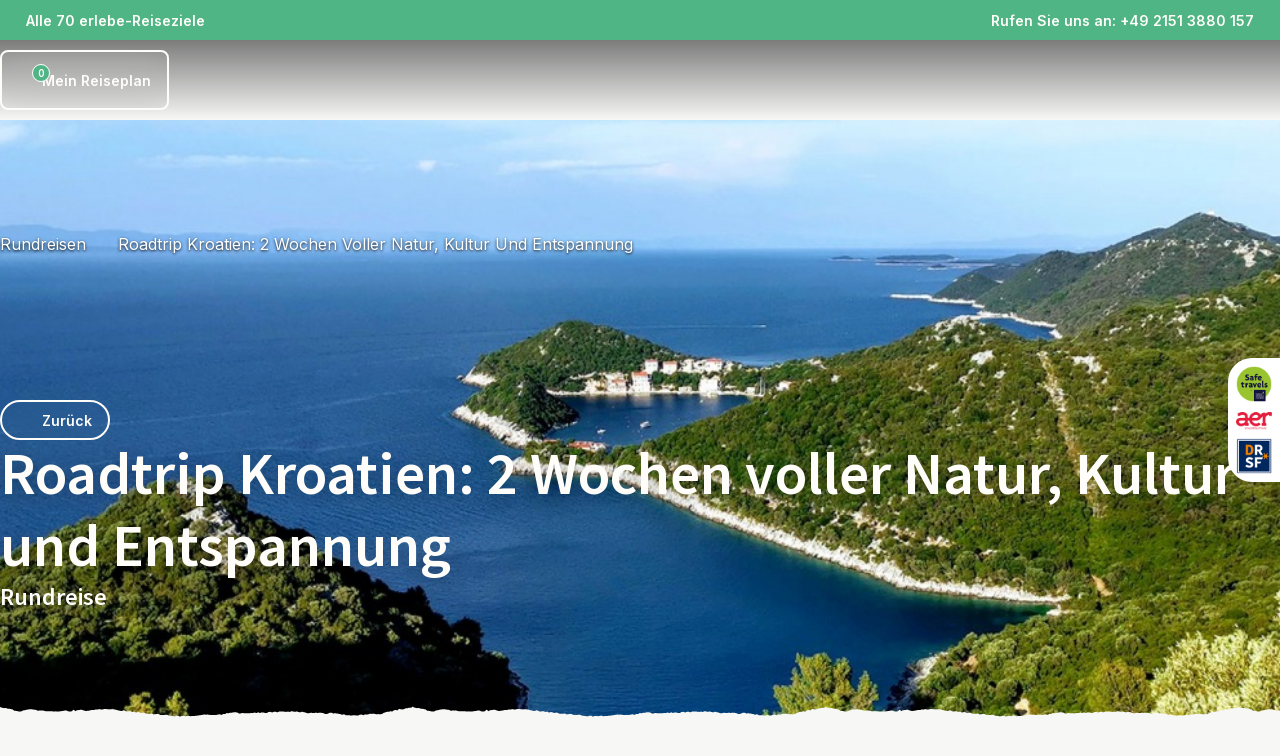

--- FILE ---
content_type: text/html; charset=UTF-8
request_url: https://www.erlebe.de/kroatien/rundreise/roadtrip-kroatien/
body_size: 2299
content:
<!DOCTYPE html>
<html lang="en">
<head>
    <meta charset="utf-8">
    <meta name="viewport" content="width=device-width, initial-scale=1">
    <title></title>
    <style>
        body {
            font-family: "Arial";
        }
    </style>
    <script type="text/javascript">
    window.awsWafCookieDomainList = [];
    window.gokuProps = {
"key":"AQIDAHjcYu/GjX+QlghicBgQ/7bFaQZ+m5FKCMDnO+vTbNg96AEHqdAB/MTD6FxRNmXWekEoAAAAfjB8BgkqhkiG9w0BBwagbzBtAgEAMGgGCSqGSIb3DQEHATAeBglghkgBZQMEAS4wEQQMqf1s89NP2ibX/MQRAgEQgDvqc90WrzxT+JpMqUYjXSY08i3K1Q7dfdgpG3/SPpYC4fn9rC89wyt2RNEleBq2fEwEkYn0fViQVIYYNw==",
          "iv":"D5496gDqXgAACR42",
          "context":"lpzPqaQn/[base64]/v9RNM3ZXBqudsSuMjJrHSz/[base64]/NQQSvQQ/NrrQCjg7lbwbBNWjhedwZhs78XpmrkMpjKjKicvjJxonEAmZhJOO0M+Ws1mWTRLFR2ziyfsgYKjPApJH4kQCUUBSeTK8CsF+RzcuV4pPKgnD3zbxaF+9YnIwGQzuovZue7u1ma1oBrVCDNWWQVykjsV60TM0t+DfrG2Rx8hoCLLnknljMRXlTzBsPe0NyYbgraoTgo/mB2tYrqL4OSnSOVyAIeaBjX0bgjRAoOGF0KRpG9sGMwt0VMmng90aakT2k5gNiU0YXJyGgMM98stGO6nUhkzO6IRG0uALrBOu+RaR65TuSWZtZvZhyAJPpbAQxlPLTJyDN3gOip/Kjy//kuyyE8IncgJsRsmKlANCV9QQ="
};
    </script>
    <script src="https://3f90b55bb172.fc15cc94.us-east-2.token.awswaf.com/3f90b55bb172/0418ff2b0f0e/3185d9591d55/challenge.js"></script>
</head>
<body>
    <div id="challenge-container"></div>
    <script type="text/javascript">
        AwsWafIntegration.saveReferrer();
        AwsWafIntegration.checkForceRefresh().then((forceRefresh) => {
            if (forceRefresh) {
                AwsWafIntegration.forceRefreshToken().then(() => {
                    window.location.reload(true);
                });
            } else {
                AwsWafIntegration.getToken().then(() => {
                    window.location.reload(true);
                });
            }
        });
    </script>
    <noscript>
        <h1>JavaScript is disabled</h1>
        In order to continue, we need to verify that you're not a robot.
        This requires JavaScript. Enable JavaScript and then reload the page.
    </noscript>
</body>
</html>

--- FILE ---
content_type: text/html; charset=utf-8
request_url: https://www.erlebe.de/kroatien/rundreise/roadtrip-kroatien/
body_size: 216384
content:
<!DOCTYPE html><html lang="de-de" class="__variable_04b02f __variable_48b6b0" style="--color-primary:#4fb585;--color-primary-dark:#3f916a;--color-primary-300:rgba(79,181,133,0.7);--color-primary-800:rgba(79,181,133,0.2);--color-primary-light-1:#396557;--color-primary-light-2:#406f60;--color-primary-light-3:#406f60;--color-heading:#396557;--color-accent:#727272;--color-error:#a9222d;--color-warning:#ffeb3b;--color-success:#4caf50;--color-info:#2196f3;--color-bg-light:var(--color-bg-erlebe-light);--color-bg-dark:var(--color-bg-erlebe-dark)"><head><meta charSet="utf-8"/><meta name="viewport" content="width=device-width, initial-scale=1"/><link rel="stylesheet" href="/_next/static/css/4e3e0fc346ff986f.css" data-precedence="next"/><link rel="stylesheet" href="/_next/static/css/8ddb3e320fe9e5bf.css" data-precedence="next"/><link rel="stylesheet" href="/_next/static/css/9c41a79cad45cf72.css" data-precedence="next"/><link rel="stylesheet" href="/_next/static/css/aa272622a4a0415e.css" data-precedence="next"/><link rel="stylesheet" href="/_next/static/css/b30784232993aeb8.css" data-precedence="next"/><link rel="stylesheet" href="/_next/static/css/66c7a87107ad7e2c.css" data-precedence="next"/><link rel="stylesheet" href="/_next/static/css/46ea7269b59aaeaa.css" data-precedence="next"/><link rel="stylesheet" href="/_next/static/css/12482ab419f3cf36.css" data-precedence="next"/><link rel="stylesheet" href="/_next/static/css/86a6855d00ff9583.css" data-precedence="next"/><link rel="stylesheet" href="/_next/static/css/2163540d636e7779.css" as="style" data-precedence="dynamic"/><link rel="stylesheet" href="/_next/static/css/492ffe4ca7e8bb50.css" as="style" data-precedence="dynamic"/><link rel="stylesheet" href="/_next/static/css/fdd6d145705c2aeb.css" as="style" data-precedence="dynamic"/><link rel="preload" as="script" fetchPriority="low" nonce="NjY5YzAyODktNWNmNS00ZDczLThmZjAtYTdhNWNmYTFhMzNl" href="/_next/static/chunks/webpack-3025a060726f584b.js"/><script src="/_next/static/chunks/fd9d1056-06da1e94d80c77f1.js" async="" nonce="NjY5YzAyODktNWNmNS00ZDczLThmZjAtYTdhNWNmYTFhMzNl"></script><script src="/_next/static/chunks/2117-ba8032825f659914.js" async="" nonce="NjY5YzAyODktNWNmNS00ZDczLThmZjAtYTdhNWNmYTFhMzNl"></script><script src="/_next/static/chunks/main-app-e37652d67102590b.js" async="" nonce="NjY5YzAyODktNWNmNS00ZDczLThmZjAtYTdhNWNmYTFhMzNl"></script><script src="/_next/static/chunks/9673-82d15ce6fcf1bffe.js" async="" nonce="NjY5YzAyODktNWNmNS00ZDczLThmZjAtYTdhNWNmYTFhMzNl"></script><script src="/_next/static/chunks/9603-a65919e1609d28c3.js" async="" nonce="NjY5YzAyODktNWNmNS00ZDczLThmZjAtYTdhNWNmYTFhMzNl"></script><script src="/_next/static/chunks/463-bd851102e767c20a.js" async="" nonce="NjY5YzAyODktNWNmNS00ZDczLThmZjAtYTdhNWNmYTFhMzNl"></script><script src="/_next/static/chunks/3822-557e1fa44a8ff81f.js" async="" nonce="NjY5YzAyODktNWNmNS00ZDczLThmZjAtYTdhNWNmYTFhMzNl"></script><script src="/_next/static/chunks/1204-4e1a8756fc349c99.js" async="" nonce="NjY5YzAyODktNWNmNS00ZDczLThmZjAtYTdhNWNmYTFhMzNl"></script><script src="/_next/static/chunks/9919-574de96a1230e333.js" async="" nonce="NjY5YzAyODktNWNmNS00ZDczLThmZjAtYTdhNWNmYTFhMzNl"></script><script src="/_next/static/chunks/app/(home)/layout-1a365a94a60d47c3.js" async="" nonce="NjY5YzAyODktNWNmNS00ZDczLThmZjAtYTdhNWNmYTFhMzNl"></script><script src="/_next/static/chunks/475-e6361056f28776e8.js" async="" nonce="NjY5YzAyODktNWNmNS00ZDczLThmZjAtYTdhNWNmYTFhMzNl"></script><script src="/_next/static/chunks/app/(home)/page-af8077792531ea28.js" async="" nonce="NjY5YzAyODktNWNmNS00ZDczLThmZjAtYTdhNWNmYTFhMzNl"></script><script src="/_next/static/chunks/app/(routes)/%5B...slug%5D/page-58c013f17ad473d4.js" async="" nonce="NjY5YzAyODktNWNmNS00ZDczLThmZjAtYTdhNWNmYTFhMzNl"></script><script src="/_next/static/chunks/app/(routes)/%5B...slug%5D/error-9f96f9556476ba0e.js" async="" nonce="NjY5YzAyODktNWNmNS00ZDczLThmZjAtYTdhNWNmYTFhMzNl"></script><link rel="icon" type="image/x-icon" href="/erlebe_favicon.ico"/><link rel="dns-prefetch" href="http://svc-erl-live-bridge"/><link rel="dns-prefetch" href="https://cdn.erlebe.de"/><link rel="preconnect" href="http://svc-erl-live-bridge"/><link rel="preconnect" href="https://cdn.erlebe.de"/><link rel="dns-prefetch" href="https://widget.trustpilot.com/bootstrap/v5/tp.widget.bootstrap.min.js" src="https://widget.trustpilot.com/bootstrap/v5/tp.widget.bootstrap.min.js" type="script" value="https://widget.trustpilot.com/bootstrap/v5/tp.widget.bootstrap.min.js"/><link rel="dns-prefetch" href="https://chatwidget-prod.web.app/embed/init.iife.js" src="https://chatwidget-prod.web.app/embed/init.iife.js" data-watermelon-widget-id="Vqy2KMSzKOw" data-watermelon-settings-id="15119" type="script" value="https://chatwidget-prod.web.app/embed/init.iife.js"/><link rel="preload" as="image" media="(max-width: 400px)" href="https://cdn.erlebe.de/wp-content/uploads/sites/12/2022/12/roadtrip-kroatien-istrien-menschen-400x425.jpg" imageSrcSet="https://cdn.erlebe.de/wp-content/uploads/sites/12/2022/12/roadtrip-kroatien-istrien-menschen-400x425.jpg 1x, https://cdn.erlebe.de/wp-content/uploads/sites/12/2022/12/roadtrip-kroatien-istrien-menschen-400x425.jpg 2x, https://cdn.erlebe.de/wp-content/uploads/sites/12/2022/12/roadtrip-kroatien-istrien-menschen-400x425.jpg 3x" imageSizes="100vw" fetchPriority="high"/><link rel="preload" as="image" media="(min-width: 400.1px) and (max-width: 500px)" href="https://cdn.erlebe.de/wp-content/uploads/sites/12/2022/12/roadtrip-kroatien-istrien-menschen-500x500.jpg" imageSrcSet="https://cdn.erlebe.de/wp-content/uploads/sites/12/2022/12/roadtrip-kroatien-istrien-menschen-500x500.jpg 1x, https://cdn.erlebe.de/wp-content/uploads/sites/12/2022/12/roadtrip-kroatien-istrien-menschen-500x500.jpg 2x, https://cdn.erlebe.de/wp-content/uploads/sites/12/2022/12/roadtrip-kroatien-istrien-menschen-500x500.jpg 3x" imageSizes="100vw" fetchPriority="high"/><link rel="preload" as="image" media="(min-width: 500.1px) and (max-width: 640px)" href="https://cdn.erlebe.de/wp-content/uploads/sites/12/2022/12/roadtrip-kroatien-istrien-menschen-640x480.jpg" imageSrcSet="https://cdn.erlebe.de/wp-content/uploads/sites/12/2022/12/roadtrip-kroatien-istrien-menschen-640x480.jpg 640w" imageSizes="100vw" fetchPriority="high"/><link rel="preload" as="image" media="(min-width: 640.1px) and (max-width: 768px)" href="https://cdn.erlebe.de/wp-content/uploads/sites/12/2022/12/roadtrip-kroatien-istrien-menschen-768x576.jpg" imageSrcSet="https://cdn.erlebe.de/wp-content/uploads/sites/12/2022/12/roadtrip-kroatien-istrien-menschen-768x576.jpg 768w" imageSizes="100vw" fetchPriority="high"/><link rel="preload" as="image" media="(min-width: 768.1px)" href="https://cdn.erlebe.de/wp-content/uploads/sites/12/2022/12/roadtrip-kroatien-istrien-menschen.jpg" imageSrcSet="https://cdn.erlebe.de/wp-content/uploads/sites/12/2022/12/roadtrip-kroatien-istrien-menschen.jpg 800w" imageSizes="100vw" fetchPriority="high"/><title>Roadtrip – 2 Wochen Natur, Kultur &amp; Entspannung 💚 erlebe Kroatien</title><meta name="description" content="Erleben Sie bei Ihrem Roadtrip Kroatien mit seinen prächtigen Wasserfällen, der entspannten Küste und der farbenfrohen Weinregion."/><meta name="robots" content="index, follow, max-video-preview:max-video-preview:-1, max-image-preview:max-image-preview:large, max-snippet:max-snippet:-1"/><link rel="canonical" href="https://www.erlebe.de/kroatien/rundreise/roadtrip-kroatien/"/><meta property="og:title" content="Roadtrip – 2 Wochen Natur, Kultur &amp; Entspannung 💚 erlebe Kroatien"/><meta property="og:description" content="Erleben Sie bei Ihrem Roadtrip Kroatien mit seinen prächtigen Wasserfällen, der entspannten Küste und der farbenfrohen Weinregion."/><meta property="og:url" content="https://www.erlebe.de/kroatien/rundreise/roadtrip-kroatien/"/><meta property="og:site_name" content="Kroatien"/><meta property="og:locale" content="de_DE"/><meta property="og:image:width" content="800"/><meta property="og:image:height" content="600"/><meta property="og:image" content="https://cdn.erlebe.de/wp-content/uploads/sites/12/2022/12/roadtrip-kroatien-istrien-menschen.jpg"/><meta property="og:image:type" content="image/jpeg"/><meta property="og:type" content="article"/><meta property="article:modified_time" content="2025-04-16T14:51:12+00:00"/><meta name="twitter:card" content="summary_large_image"/><meta name="twitter:title" content="Roadtrip – 2 Wochen Natur, Kultur &amp; Entspannung 💚 erlebe Kroatien"/><meta name="twitter:description" content="Erleben Sie bei Ihrem Roadtrip Kroatien mit seinen prächtigen Wasserfällen, der entspannten Küste und der farbenfrohen Weinregion."/><meta name="twitter:image:width" content="800"/><meta name="twitter:image:height" content="600"/><meta name="twitter:image" content="https://cdn.erlebe.de/wp-content/uploads/sites/12/2022/12/roadtrip-kroatien-istrien-menschen.jpg"/><meta name="twitter:image:type" content="image/jpeg"/><meta name="next-size-adjust"/><link rel="dns-prefetch"/><link rel="preconnect"/><script type="application/ld+json">{"@context":"https://schema.org","@graph":[{"@type":"WebPage","@id":"https://www.erlebe.de/kroatien/rundreise/roadtrip-kroatien/","url":"https://www.erlebe.de/kroatien/rundreise/roadtrip-kroatien/","name":"Roadtrip – 2 Wochen Natur, Kultur & Entspannung 💚 erlebe Kroatien","isPartOf":{"@id":"https://wp.erlebe.de/kroatien/#website"},"primaryImageOfPage":{"@id":"https://www.erlebe.de/kroatien/rundreise/roadtrip-kroatien/#primaryimage"},"image":{"@id":"https://www.erlebe.de/kroatien/rundreise/roadtrip-kroatien/#primaryimage"},"thumbnailUrl":"https://cdn.erlebe.de/wp-content/uploads/sites/12/2022/12/roadtrip-kroatien-istrien-menschen.jpg","datePublished":"2022-01-20T15:15:23+00:00","dateModified":"2025-04-16T14:51:12+00:00","description":"Erleben Sie bei Ihrem Roadtrip Kroatien mit seinen prächtigen Wasserfällen, der entspannten Küste und der farbenfrohen Weinregion.","breadcrumb":{"@id":"https://www.erlebe.de/kroatien/rundreise/roadtrip-kroatien/#breadcrumb"},"inLanguage":"de-DE","potentialAction":[{"@type":"ReadAction","target":["https://www.erlebe.de/kroatien/rundreise/roadtrip-kroatien/"]}]},{"@type":"ImageObject","inLanguage":"de-DE","@id":"https://www.erlebe.de/kroatien/rundreise/roadtrip-kroatien/#primaryimage","url":"https://cdn.erlebe.de/wp-content/uploads/sites/12/2022/12/roadtrip-kroatien-istrien-menschen.jpg","contentUrl":"https://cdn.erlebe.de/wp-content/uploads/sites/12/2022/12/roadtrip-kroatien-istrien-menschen.jpg","width":800,"height":600,"caption":"Touristen Istrien"},{"@type":"BreadcrumbList","@id":"https://www.erlebe.de/kroatien/rundreise/roadtrip-kroatien/#breadcrumb","itemListElement":[{"@type":"ListItem","position":1,"name":"Home","item":"https://www.erlebe.de/kroatien/"},{"@type":"ListItem","position":2,"name":"Roadtrip Kroatien: 2 Wochen voller Natur, Kultur und Entspannung","item":"https://www.erlebe.de/kroatien/rundreise/roadtrip-kroatien/"}]},{"@type":"WebSite","@id":"https://wp.erlebe.de/kroatien/#website","url":"https://wp.erlebe.de/kroatien/","name":"Kroatien","description":"","potentialAction":[{"@type":"SearchAction","target":{"@type":"EntryPoint","urlTemplate":"https://wp.erlebe.de/kroatien/?s={search_term_string}"},"query-input":{"@type":"PropertyValueSpecification","valueRequired":true,"valueName":"search_term_string"}}],"inLanguage":"de-DE"},{"@type":"TouristTrip","name":"Roadtrip Kroatien: 2 Wochen voller Natur, Kultur und Entspannung","description":"Erleben Sie bei Ihrem Roadtrip Kroatien mit seinen prächtigen Wasserfällen, der entspannten Küste und der farbenfrohen Weinregion.","image":"https://cdn.erlebe.de/wp-content/uploads/sites/12/2022/12/roadtrip-kroatien-istrien-menschen.jpg","url":"https://www.erlebe.de/kroatien/rundreise/roadtrip-kroatien/","brand":"erlebe","offers":{"@type":"Offer","priceCurrency":"EUR","price":"1795","availability":"http://schema.org/InStock","url":"https://www.erlebe.de/kroatien/rundreise/roadtrip-kroatien/"}},{"@type":"TravelAgency","name":"erlebe","url":"https://www.erlebe.de/kroatien/","telephone":"+49 2151 3880 157","email":"kroatien@erlebe.de","sameAs":["https://www.facebook.com/erlebe.fernreisen","https://www.instagram.com/erlebe.de/","https://www.youtube.com/channel/UCvgdxTEUqvmZxKk_3_9RZZQ","https://www.pinterest.de/erlebe_de/","https://de.linkedin.com/company/erlebe"]}]}</script><script nonce="NjY5YzAyODktNWNmNS00ZDczLThmZjAtYTdhNWNmYTFhMzNl">(self.__next_s=self.__next_s||[]).push([0,{"nonce":"NjY5YzAyODktNWNmNS00ZDczLThmZjAtYTdhNWNmYTFhMzNl","data-nonce":"NjY5YzAyODktNWNmNS00ZDczLThmZjAtYTdhNWNmYTFhMzNl","children":"\n    (function(w,d,s,l,i){w[l]=w[l]||[];w[l].push({'gtm.start':\nnew Date().getTime(),event:'gtm.js'});var f=d.getElementsByTagName(s)[0],\nj=d.createElement(s),dl=l!='dataLayer'?'&l='+l:'';j.async=true;j.src=\n'https://www.googletagmanager.com/gtm.js?id='+i+dl;var n=d.querySelector('[nonce]');\nj.setAttribute('nonce','NjY5YzAyODktNWNmNS00ZDczLThmZjAtYTdhNWNmYTFhMzNl'||n.getAttribute('nonce'));f.parentNode.insertBefore(j,f);\n})(window,document,'script','dataLayer','GTM-NZCRBNL');\n    ","id":"google-tag-manager"}])</script><script src="/_next/static/chunks/polyfills-42372ed130431b0a.js" noModule="" nonce="NjY5YzAyODktNWNmNS00ZDczLThmZjAtYTdhNWNmYTFhMzNl"></script></head><body><nav class="ra-topbar_ra-topbar___qfo1" aria-label="Top bar"><a href="#main" class="skip-link_skip-link__jn2Xr"><p class="ra-typography_ra-typography__RS6Lj ra-typography_ra-typography--size-m__0xFHu ra-typography_ra-typography--weight-regular__dte2L ra-typography_ra-typography--heading__NjLde ra-typography_ra-typography--align__jkUqV" style="color:var(--color-body-dark);text-align:left">Zum Inhalt</p></a><div class="ra-container_ra-container__xgjzL" style="--max-container-width:undefinedpx"><div class="ra-topbar_ra-topbar__content__8IYht"><div class="ra-topbar-destinations_ra-topbar-destinations__XUhiN"><div style="position:relative;display:flex;align-items:center;min-width:24px;min-height:24px"></div><a target="_blank" title="Alle 70 erlebe-Reiseziele" tabindex="-1" class="ra-button_ra-button__link__B91l_" href="/reiseziele/"><button type="button" aria-expanded="false" class="ra-button_ra-button__oXK08 ra-button_ra-button--text-light__Etsvn ra-button_ra-button--small__QkJDJ"> <!-- -->Alle 70 erlebe-Reiseziele<div style="position:relative;display:flex;align-items:center;min-width:24px;min-height:24px"></div></button></a><!--$--><div data-name="dropdown-menu" class="ra-navbar-dropdown_nav-dropdown__sj6LO"><div class="ra-navbar-dropdown_nav-dropdown__backdrop__K1V_M ra-navbar-dropdown_nav-dropdown__backdrop--flush__VClFK"><nav class="ra-navbar-dropdown_nav-dropdown__content__YhZP9" style="min-width:1050px"><ul><li data-name="ra-navbar-dropdown-section" id="dropdownsection-REISEZIELE-0" class="ra-navbar-dropdown-section_ra-navbar-dropdown-section__vyhl_ ra-navbar-dropdown-section_ra-navbar-dropdown-section--active__n7EY_" tabindex="0" aria-expanded="true" role="button"><div class="ra-navbar-dropdown-section_ra-navbar-dropdown-section__heading__FeYtA"><span class="ra-typography_ra-typography__RS6Lj ra-typography_ra-typography--size-m__0xFHu ra-typography_ra-typography--weight-regular__dte2L ra-typography_ra-typography--heading__NjLde ra-typography_ra-typography--align__jkUqV" style="color:var(--color-body-dark);text-align:left">AFRIKA</span><div style="position:relative;display:flex;align-items:center;min-width:175px;min-height:0"></div></div><div style="position:relative;display:flex;align-items:center;min-width:24px;min-height:24px"></div></li><li data-name="ra-navbar-dropdown-section" id="dropdownsection-REISEZIELE-1" class="ra-navbar-dropdown-section_ra-navbar-dropdown-section__vyhl_" tabindex="0" aria-expanded="false" role="button"><div class="ra-navbar-dropdown-section_ra-navbar-dropdown-section__heading__FeYtA"><span class="ra-typography_ra-typography__RS6Lj ra-typography_ra-typography--size-m__0xFHu ra-typography_ra-typography--weight-regular__dte2L ra-typography_ra-typography--heading__NjLde ra-typography_ra-typography--align__jkUqV" style="color:var(--color-body-dark);text-align:left">ASIEN</span></div><div style="position:relative;display:flex;align-items:center;min-width:24px;min-height:24px"></div></li><li data-name="ra-navbar-dropdown-section" id="dropdownsection-REISEZIELE-2" class="ra-navbar-dropdown-section_ra-navbar-dropdown-section__vyhl_" tabindex="0" aria-expanded="false" role="button"><div class="ra-navbar-dropdown-section_ra-navbar-dropdown-section__heading__FeYtA"><span class="ra-typography_ra-typography__RS6Lj ra-typography_ra-typography--size-m__0xFHu ra-typography_ra-typography--weight-regular__dte2L ra-typography_ra-typography--heading__NjLde ra-typography_ra-typography--align__jkUqV" style="color:var(--color-body-dark);text-align:left">EUROPA</span></div><div style="position:relative;display:flex;align-items:center;min-width:24px;min-height:24px"></div></li><li data-name="ra-navbar-dropdown-section" id="dropdownsection-REISEZIELE-3" class="ra-navbar-dropdown-section_ra-navbar-dropdown-section__vyhl_" tabindex="0" aria-expanded="false" role="button"><div class="ra-navbar-dropdown-section_ra-navbar-dropdown-section__heading__FeYtA"><span class="ra-typography_ra-typography__RS6Lj ra-typography_ra-typography--size-m__0xFHu ra-typography_ra-typography--weight-regular__dte2L ra-typography_ra-typography--heading__NjLde ra-typography_ra-typography--align__jkUqV" style="color:var(--color-body-dark);text-align:left">MITTELAMERIKA</span></div><div style="position:relative;display:flex;align-items:center;min-width:24px;min-height:24px"></div></li><li data-name="ra-navbar-dropdown-section" id="dropdownsection-REISEZIELE-4" class="ra-navbar-dropdown-section_ra-navbar-dropdown-section__vyhl_" tabindex="0" aria-expanded="false" role="button"><div class="ra-navbar-dropdown-section_ra-navbar-dropdown-section__heading__FeYtA"><span class="ra-typography_ra-typography__RS6Lj ra-typography_ra-typography--size-m__0xFHu ra-typography_ra-typography--weight-regular__dte2L ra-typography_ra-typography--heading__NjLde ra-typography_ra-typography--align__jkUqV" style="color:var(--color-body-dark);text-align:left">NORDAMERIKA</span></div><div style="position:relative;display:flex;align-items:center;min-width:24px;min-height:24px"></div></li><li data-name="ra-navbar-dropdown-section" id="dropdownsection-REISEZIELE-5" class="ra-navbar-dropdown-section_ra-navbar-dropdown-section__vyhl_" tabindex="0" aria-expanded="false" role="button"><div class="ra-navbar-dropdown-section_ra-navbar-dropdown-section__heading__FeYtA"><span class="ra-typography_ra-typography__RS6Lj ra-typography_ra-typography--size-m__0xFHu ra-typography_ra-typography--weight-regular__dte2L ra-typography_ra-typography--heading__NjLde ra-typography_ra-typography--align__jkUqV" style="color:var(--color-body-dark);text-align:left">ORIENT</span></div><div style="position:relative;display:flex;align-items:center;min-width:24px;min-height:24px"></div></li><li data-name="ra-navbar-dropdown-section" id="dropdownsection-REISEZIELE-6" class="ra-navbar-dropdown-section_ra-navbar-dropdown-section__vyhl_" tabindex="0" aria-expanded="false" role="button"><div class="ra-navbar-dropdown-section_ra-navbar-dropdown-section__heading__FeYtA"><span class="ra-typography_ra-typography__RS6Lj ra-typography_ra-typography--size-m__0xFHu ra-typography_ra-typography--weight-regular__dte2L ra-typography_ra-typography--heading__NjLde ra-typography_ra-typography--align__jkUqV" style="color:var(--color-body-dark);text-align:left">OZEANIEN</span></div><div style="position:relative;display:flex;align-items:center;min-width:24px;min-height:24px"></div></li><li data-name="ra-navbar-dropdown-section" id="dropdownsection-REISEZIELE-7" class="ra-navbar-dropdown-section_ra-navbar-dropdown-section__vyhl_" tabindex="0" aria-expanded="false" role="button"><div class="ra-navbar-dropdown-section_ra-navbar-dropdown-section__heading__FeYtA"><span class="ra-typography_ra-typography__RS6Lj ra-typography_ra-typography--size-m__0xFHu ra-typography_ra-typography--weight-regular__dte2L ra-typography_ra-typography--heading__NjLde ra-typography_ra-typography--align__jkUqV" style="color:var(--color-body-dark);text-align:left">SÜDAMERIKA</span></div><div style="position:relative;display:flex;align-items:center;min-width:24px;min-height:24px"></div></li><li data-name="ra-navbar-dropdown-section" id="dropdownsection-REISEZIELE-8" class="ra-navbar-dropdown-section_ra-navbar-dropdown-section__vyhl_" tabindex="0" aria-expanded="false" role="button"><div class="ra-navbar-dropdown-section_ra-navbar-dropdown-section__heading__FeYtA"><span class="ra-typography_ra-typography__RS6Lj ra-typography_ra-typography--size-m__0xFHu ra-typography_ra-typography--weight-regular__dte2L ra-typography_ra-typography--heading__NjLde ra-typography_ra-typography--align__jkUqV" style="color:var(--color-body-dark);text-align:left">FAMILIENREISEN</span></div><div style="position:relative;display:flex;align-items:center;min-width:24px;min-height:24px"></div></li></ul><div id="dropdown-child-section-AFRIKA" class="ra-navbar-dropdown_nav-dropdown__content__child-section__M3XlH"><a title="AFRIKA" href="/reiseziele/afrika-reisen/"><span class="ra-typography_ra-typography__RS6Lj ra-typography_ra-typography--size-m__0xFHu ra-typography_ra-typography--weight-regular__dte2L ra-typography_ra-typography--heading__NjLde ra-typography_ra-typography--align__jkUqV" style="color:var(--color-body-primary);text-align:left">AFRIKA</span></a><ul class="ra-navbar-dropdown_nav-dropdown__content__list__nhH74"><li class="ra-navbar-dropdown_nav-dropdown__content__list__item__BS4Ov"><a title="Botswana" target="_blank" id="child-link-AFRIKA0" href="/namibia/reisebausteine/botswana-reisen/"><span class="ra-typography_ra-typography__RS6Lj ra-typography_ra-typography--size-s__XIPap ra-typography_ra-typography--weight-regular__dte2L ra-typography_ra-typography--align__jkUqV" style="color:var(--color-body-dark);text-align:left">Botswana</span><div style="position:relative;display:flex;align-items:center;min-width:24px;min-height:24px"></div></a></li><li class="ra-navbar-dropdown_nav-dropdown__content__list__item__BS4Ov"><a title="Kapverden" target="_blank" id="child-link-AFRIKA1" href="/kapverden/"><span class="ra-typography_ra-typography__RS6Lj ra-typography_ra-typography--size-s__XIPap ra-typography_ra-typography--weight-regular__dte2L ra-typography_ra-typography--align__jkUqV" style="color:var(--color-body-dark);text-align:left">Kapverden</span><div style="position:relative;display:flex;align-items:center;min-width:24px;min-height:24px"></div></a></li><li class="ra-navbar-dropdown_nav-dropdown__content__list__item__BS4Ov"><a title="Kenia" target="_blank" id="child-link-AFRIKA2" href="/tansania/rundreisen/kenia/"><span class="ra-typography_ra-typography__RS6Lj ra-typography_ra-typography--size-s__XIPap ra-typography_ra-typography--weight-regular__dte2L ra-typography_ra-typography--align__jkUqV" style="color:var(--color-body-dark);text-align:left">Kenia</span><div style="position:relative;display:flex;align-items:center;min-width:24px;min-height:24px"></div></a></li><li class="ra-navbar-dropdown_nav-dropdown__content__list__item__BS4Ov"><a title="Namibia" target="_blank" id="child-link-AFRIKA3" href="/namibia/"><span class="ra-typography_ra-typography__RS6Lj ra-typography_ra-typography--size-s__XIPap ra-typography_ra-typography--weight-regular__dte2L ra-typography_ra-typography--align__jkUqV" style="color:var(--color-body-dark);text-align:left">Namibia</span><div style="position:relative;display:flex;align-items:center;min-width:24px;min-height:24px"></div></a></li><li class="ra-navbar-dropdown_nav-dropdown__content__list__item__BS4Ov"><a title="Südafrika" target="_blank" id="child-link-AFRIKA4" href="/suedafrika/"><span class="ra-typography_ra-typography__RS6Lj ra-typography_ra-typography--size-s__XIPap ra-typography_ra-typography--weight-regular__dte2L ra-typography_ra-typography--align__jkUqV" style="color:var(--color-body-dark);text-align:left">Südafrika</span><div style="position:relative;display:flex;align-items:center;min-width:24px;min-height:24px"></div></a></li><li class="ra-navbar-dropdown_nav-dropdown__content__list__item__BS4Ov"><a title="Tansania" target="_blank" id="child-link-AFRIKA5" href="/tansania/"><span class="ra-typography_ra-typography__RS6Lj ra-typography_ra-typography--size-s__XIPap ra-typography_ra-typography--weight-regular__dte2L ra-typography_ra-typography--align__jkUqV" style="color:var(--color-body-dark);text-align:left">Tansania</span><div style="position:relative;display:flex;align-items:center;min-width:24px;min-height:24px"></div></a></li></ul></div></nav></div></div><!--/$--></div><div class="ra-trustpilot-topbar_ra-trustpilot-topbar__ESlV7"><!-- TrustBox widget - Micro TrustScore -->
<div class="trustpilot-widget" data-locale="de-DE" data-template-id="5419b637fa0340045cd0c936" data-businessunit-id="6123ad43143d18001d74f7ac" data-style-height="20px" data-style-width="100%" data-theme="dark" data-font-family="Open Sans">
  <a href="https://de.trustpilot.com/review/erlebe.de" target="_blank" rel="nofollow noopener noreferrer">Trustpilot</a>
</div>
<!-- End TrustBox widget --></div><div class="ra-topbar-contact_ra-topbar-contact__8P9NI"><div class="ra-topbar-contact_ra-topbar-contact--desktop__aGQ_3"><button type="button" aria-controls="contact-dialog" aria-haspopup="menu" aria-expanded="false" class="ra-button_ra-button__oXK08 ra-button_ra-button--text-light__Etsvn ra-button_ra-button--small__QkJDJ"> <!-- -->Rufen Sie uns an: +49 2151 3880 157<div style="position:relative;display:flex;align-items:center;min-width:24px;min-height:24px"></div></button></div><div class="ra-topbar-contact_ra-topbar-contact--mobile__rfrbj"><a title="Rufen Sie uns an: +49 2151 3880 157" tabindex="-1" class="ra-button_ra-button__link__B91l_" href="tel:+49 2151 3880 157"><button type="button" aria-controls="contact-dialog" aria-haspopup="menu" aria-expanded="false" class="ra-button_ra-button__oXK08 ra-button_ra-button--icon___UO6a" aria-label="Rufen Sie uns an: +49 2151 3880 157"> <div style="position:relative;display:flex;align-items:center;min-width:24px;min-height:24px"></div></button></a></div><dialog id="contact-dialog" title="CONTACT_INFORMATION_POPUP_TITLE" tabindex="-1"><div><div data-component="paper" class="ra-paper_ra-paper__CjxEU ra-paper_ra-paper--elevation-heavy__bH9hb" style="--ra-paper-color:var(--color-white);--ra-paper-spacing:var(--ra-spacing-4);--ra-paper-spacing-mobile:var(--ra-spacing-2);z-index:5"><div class="ra-topbar-contact_ra-topbar-contact__dialog__original__3NW_A"><div class="ra-rich-text_ra-rich-text__UkU35 ra-rich-text_ra-rich-text--heading-primary__1qHZL ra-rich-text_ra-rich-text--strong-primary__xVeoC"><h5>Kontakt:</h5>
<p>Telefon: +49 2151 3880 157<br />
E-Mail: <a href="mailto:kroatien@erlebe.de">kroatien@erlebe.de</a><br />
<a href="https://outlook.office365.com/book/Erlebede@riksjatravel.onmicrosoft.com/s/gFqLTLiMfEqTUfbIxjiiAQ2?ismsaljsauthenabled=true" target="_blank" rel="noopener">Termin vereinbaren</a> (Telefon oder Videocall)</p>
<hr />
<h5>Öffnungszeiten</h5>
<p>Montag &#8211; Freitag: 08:00 – 20:00 Uhr<br />
und nach individueller Terminvereinbarung</p>
</div></div></div></div></dialog></div></div></div></nav><header class="ra-navbar_ra-navbar___oZQK" aria-label="Primary"><div class="ra-navbar-interaction_navbar-interaction__pwyPM"></div><div style="height:100%;--navbar-color-primary:var(--color-white);--navbar-color-text:var(--color-white)"><div class="ra-navbar_ra-navbar__desktop__MoXiC"><div class="ra-container_ra-container__xgjzL" style="--max-container-width:undefinedpx"><div class="ra-navbar_ra-navbar__wrapper___UqUb"><a aria-label="NAV_LOGO_TO_HOMEPAGE" class="ra-navbar-logo_logo__DQj9D" href="/kroatien/"><div class="ra-navbar-logo_logo__titles__QK5JS"><div style="position:relative;display:flex;align-items:center;min-width:24px;min-height:24px"></div><span class="ra-typography_ra-typography__RS6Lj ra-typography_ra-typography--size-s__XIPap ra-typography_ra-typography--weight-regular__dte2L ra-typography_ra-typography--heading__NjLde ra-typography_ra-typography--align__jkUqV" style="color:var(--color-body-light);text-align:left">KROATIEN, MONTENEGRO &amp; SLOWENIEN</span></div></a><nav class="ra-navbar_ra-navbar__menus__CKAUg" aria-label="Primary"><div class="ra-navbar-menu_ra-navbar__menu-item__pTSa2" tabindex="0" title="REISE ZUSAMMENSTELLEN"><div class="ra-navbar-menu_ra-navbar__menu-title__799AN" role="button" aria-expanded="false" tabindex="0"><span class="ra-typography_ra-typography__RS6Lj ra-typography_ra-typography--size-l__ulMT3 ra-typography_ra-typography--weight-regular__dte2L ra-typography_ra-typography--heading__NjLde ra-typography_ra-typography--align__jkUqV" style="color:var(--color-body-light);text-align:left" tabindex="-1">REISE ZUSAMMENSTELLEN<div style="position:relative;display:flex;align-items:center;min-width:24px;min-height:24px"></div></span></div><div style="position:absolute;left:0;top:0" class="ra-navbar-menu_ra-navbar__menu-item__popper__5_UZ0"><!--$--><div data-name="dropdown-menu" class="ra-navbar-dropdown_nav-dropdown__sj6LO"><div class="ra-navbar-dropdown_nav-dropdown__backdrop__K1V_M"><nav class="ra-navbar-dropdown_nav-dropdown__content__YhZP9" style="min-width:350px"><ul><li data-name="ra-navbar-dropdown-section" id="dropdownsection-REISE ZUSAMMENSTELLEN-0" class="ra-navbar-dropdown-section_ra-navbar-dropdown-section__vyhl_ ra-navbar-dropdown-section_ra-navbar-dropdown-section--active__n7EY_" tabindex="0" aria-expanded="true" role="button"><div class="ra-navbar-dropdown-section_ra-navbar-dropdown-section__heading__FeYtA"><span class="ra-typography_ra-typography__RS6Lj ra-typography_ra-typography--size-m__0xFHu ra-typography_ra-typography--weight-regular__dte2L ra-typography_ra-typography--heading__NjLde ra-typography_ra-typography--align__jkUqV" style="color:var(--color-body-dark);text-align:left">REISEBAUSTEINE</span><div style="position:relative;display:flex;align-items:center;min-width:175px;min-height:0"></div></div><div style="position:relative;display:flex;align-items:center;min-width:24px;min-height:24px"></div></li><li data-name="ra-navbar-dropdown-section" id="dropdownsection-REISE ZUSAMMENSTELLEN-1" class="ra-navbar-dropdown-section_ra-navbar-dropdown-section__vyhl_" tabindex="0" aria-expanded="false" role="button"><div class="ra-navbar-dropdown-section_ra-navbar-dropdown-section__heading__FeYtA"><span class="ra-typography_ra-typography__RS6Lj ra-typography_ra-typography--size-m__0xFHu ra-typography_ra-typography--weight-regular__dte2L ra-typography_ra-typography--heading__NjLde ra-typography_ra-typography--align__jkUqV" style="color:var(--color-body-dark);text-align:left">RUNDREISEN</span></div><div style="position:relative;display:flex;align-items:center;min-width:24px;min-height:24px"></div></li><li data-name="ra-navbar-dropdown-section" id="dropdownsection-REISE ZUSAMMENSTELLEN-2" class="ra-navbar-dropdown-section_ra-navbar-dropdown-section__vyhl_" tabindex="0" aria-expanded="false" role="button"><div class="ra-navbar-dropdown-section_ra-navbar-dropdown-section__heading__FeYtA"><span class="ra-typography_ra-typography__RS6Lj ra-typography_ra-typography--size-m__0xFHu ra-typography_ra-typography--weight-regular__dte2L ra-typography_ra-typography--heading__NjLde ra-typography_ra-typography--align__jkUqV" style="color:var(--color-body-dark);text-align:left">FAMILIENREISEN</span></div><div style="position:relative;display:flex;align-items:center;min-width:24px;min-height:24px"></div></li></ul><div id="dropdown-child-section-REISEBAUSTEINE" class="ra-navbar-dropdown_nav-dropdown__content__child-section__M3XlH"><span class="ra-typography_ra-typography__RS6Lj ra-typography_ra-typography--size-m__0xFHu ra-typography_ra-typography--weight-regular__dte2L ra-typography_ra-typography--heading__NjLde ra-typography_ra-typography--align__jkUqV" style="color:var(--color-body-primary);text-align:left">REISEBAUSTEINE</span><ul class="ra-navbar-dropdown_nav-dropdown__content__list__nhH74"><li class="ra-navbar-dropdown_nav-dropdown__content__list__item__BS4Ov"><a title="Alle Regionen" id="child-link-REISEBAUSTEINE0" href="/kroatien/reisebausteine/"><span class="ra-typography_ra-typography__RS6Lj ra-typography_ra-typography--size-s__XIPap ra-typography_ra-typography--weight-regular__dte2L ra-typography_ra-typography--align__jkUqV" style="color:var(--color-body-dark);text-align:left">Alle Regionen</span><div style="position:relative;display:flex;align-items:center;min-width:24px;min-height:24px"></div></a></li><li class="ra-navbar-dropdown_nav-dropdown__content__list__item__BS4Ov"><a title="Kroatien" id="child-link-REISEBAUSTEINE1" href="/kroatien/reisebausteine/kroatien-urlaub/"><span class="ra-typography_ra-typography__RS6Lj ra-typography_ra-typography--size-s__XIPap ra-typography_ra-typography--weight-regular__dte2L ra-typography_ra-typography--align__jkUqV" style="color:var(--color-body-dark);text-align:left">Kroatien</span><div style="position:relative;display:flex;align-items:center;min-width:24px;min-height:24px"></div></a></li><li class="ra-navbar-dropdown_nav-dropdown__content__list__item__BS4Ov"><a title="Slowenien" id="child-link-REISEBAUSTEINE2" href="/kroatien/reisebausteine/slowenien-urlaub/"><span class="ra-typography_ra-typography__RS6Lj ra-typography_ra-typography--size-s__XIPap ra-typography_ra-typography--weight-regular__dte2L ra-typography_ra-typography--align__jkUqV" style="color:var(--color-body-dark);text-align:left">Slowenien</span><div style="position:relative;display:flex;align-items:center;min-width:24px;min-height:24px"></div></a></li><li class="ra-navbar-dropdown_nav-dropdown__content__list__item__BS4Ov"><a title="Montenegro" id="child-link-REISEBAUSTEINE3" href="/kroatien/reisebausteine/montenegro-urlaub/"><span class="ra-typography_ra-typography__RS6Lj ra-typography_ra-typography--size-s__XIPap ra-typography_ra-typography--weight-regular__dte2L ra-typography_ra-typography--align__jkUqV" style="color:var(--color-body-dark);text-align:left">Montenegro</span><div style="position:relative;display:flex;align-items:center;min-width:24px;min-height:24px"></div></a></li><li class="ra-navbar-dropdown_nav-dropdown__content__list__item__BS4Ov"><a title="Bosnien und Herzegowina" id="child-link-REISEBAUSTEINE4" href="/kroatien/reisebausteine/bosnien-und-herzegowina-urlaub/"><span class="ra-typography_ra-typography__RS6Lj ra-typography_ra-typography--size-s__XIPap ra-typography_ra-typography--weight-regular__dte2L ra-typography_ra-typography--align__jkUqV" style="color:var(--color-body-dark);text-align:left">Bosnien und Herzegowina</span><div style="position:relative;display:flex;align-items:center;min-width:24px;min-height:24px"></div></a></li></ul></div></nav></div></div><!--/$--></div></div><div class="ra-navbar-menu_ra-navbar__menu-item__pTSa2" tabindex="0" title="INFOS"><div class="ra-navbar-menu_ra-navbar__menu-title__799AN" role="button" aria-expanded="false" tabindex="0"><span class="ra-typography_ra-typography__RS6Lj ra-typography_ra-typography--size-l__ulMT3 ra-typography_ra-typography--weight-regular__dte2L ra-typography_ra-typography--heading__NjLde ra-typography_ra-typography--align__jkUqV" style="color:var(--color-body-light);text-align:left" tabindex="-1">INFOS<div style="position:relative;display:flex;align-items:center;min-width:24px;min-height:24px"></div></span></div><div style="position:absolute;left:0;top:0" class="ra-navbar-menu_ra-navbar__menu-item__popper__5_UZ0"><!--$--><div data-name="dropdown-menu" class="ra-navbar-dropdown_nav-dropdown__sj6LO"><div class="ra-navbar-dropdown_nav-dropdown__backdrop__K1V_M"><nav class="ra-navbar-dropdown_nav-dropdown__content__YhZP9" style="min-width:350px"><ul><li data-name="ra-navbar-dropdown-section" id="dropdownsection-INFOS-0" class="ra-navbar-dropdown-section_ra-navbar-dropdown-section__vyhl_ ra-navbar-dropdown-section_ra-navbar-dropdown-section--active__n7EY_" tabindex="0" aria-expanded="true" role="button"><div class="ra-navbar-dropdown-section_ra-navbar-dropdown-section__heading__FeYtA"><span class="ra-typography_ra-typography__RS6Lj ra-typography_ra-typography--size-m__0xFHu ra-typography_ra-typography--weight-regular__dte2L ra-typography_ra-typography--heading__NjLde ra-typography_ra-typography--align__jkUqV" style="color:var(--color-body-dark);text-align:left">INSPIRATION</span><div style="position:relative;display:flex;align-items:center;min-width:175px;min-height:0"></div></div><div style="position:relative;display:flex;align-items:center;min-width:24px;min-height:24px"></div></li><li data-name="ra-navbar-dropdown-section" id="dropdownsection-INFOS-1" class="ra-navbar-dropdown-section_ra-navbar-dropdown-section__vyhl_" tabindex="0" aria-expanded="false" role="button"><div class="ra-navbar-dropdown-section_ra-navbar-dropdown-section__heading__FeYtA"><span class="ra-typography_ra-typography__RS6Lj ra-typography_ra-typography--size-m__0xFHu ra-typography_ra-typography--weight-regular__dte2L ra-typography_ra-typography--heading__NjLde ra-typography_ra-typography--align__jkUqV" style="color:var(--color-body-dark);text-align:left">ALLGEMEINE INFOS</span></div><div style="position:relative;display:flex;align-items:center;min-width:24px;min-height:24px"></div></li><li data-name="ra-navbar-dropdown-section" id="dropdownsection-INFOS-2" class="ra-navbar-dropdown-section_ra-navbar-dropdown-section__vyhl_" tabindex="0" aria-expanded="false" role="button"><div class="ra-navbar-dropdown-section_ra-navbar-dropdown-section__heading__FeYtA"><span class="ra-typography_ra-typography__RS6Lj ra-typography_ra-typography--size-m__0xFHu ra-typography_ra-typography--weight-regular__dte2L ra-typography_ra-typography--heading__NjLde ra-typography_ra-typography--align__jkUqV" style="color:var(--color-body-dark);text-align:left">REISEVORBEREITUNG</span></div><div style="position:relative;display:flex;align-items:center;min-width:24px;min-height:24px"></div></li><li data-name="ra-navbar-dropdown-section" id="dropdownsection-INFOS-3" class="ra-navbar-dropdown-section_ra-navbar-dropdown-section__vyhl_" tabindex="0" aria-expanded="false" role="button"><div class="ra-navbar-dropdown-section_ra-navbar-dropdown-section__heading__FeYtA"><span class="ra-typography_ra-typography__RS6Lj ra-typography_ra-typography--size-m__0xFHu ra-typography_ra-typography--weight-regular__dte2L ra-typography_ra-typography--heading__NjLde ra-typography_ra-typography--align__jkUqV" style="color:var(--color-body-dark);text-align:left">TRANSPORT &amp; UNTERKUNFT</span></div><div style="position:relative;display:flex;align-items:center;min-width:24px;min-height:24px"></div></li></ul><div id="dropdown-child-section-INSPIRATION" class="ra-navbar-dropdown_nav-dropdown__content__child-section__M3XlH"><span class="ra-typography_ra-typography__RS6Lj ra-typography_ra-typography--size-m__0xFHu ra-typography_ra-typography--weight-regular__dte2L ra-typography_ra-typography--heading__NjLde ra-typography_ra-typography--align__jkUqV" style="color:var(--color-body-primary);text-align:left">INSPIRATION</span><ul class="ra-navbar-dropdown_nav-dropdown__content__list__nhH74"><li class="ra-navbar-dropdown_nav-dropdown__content__list__item__BS4Ov"><a title="Reiseblog" id="child-link-INSPIRATION0" href="/kroatien/blog/"><span class="ra-typography_ra-typography__RS6Lj ra-typography_ra-typography--size-s__XIPap ra-typography_ra-typography--weight-regular__dte2L ra-typography_ra-typography--align__jkUqV" style="color:var(--color-body-dark);text-align:left">Reiseblog</span><div style="position:relative;display:flex;align-items:center;min-width:24px;min-height:24px"></div></a></li><li class="ra-navbar-dropdown_nav-dropdown__content__list__item__BS4Ov"><a title="Expertentipps" id="child-link-INSPIRATION1" href="/reiseinspiration/"><span class="ra-typography_ra-typography__RS6Lj ra-typography_ra-typography--size-s__XIPap ra-typography_ra-typography--weight-regular__dte2L ra-typography_ra-typography--align__jkUqV" style="color:var(--color-body-dark);text-align:left">Expertentipps</span><div style="position:relative;display:flex;align-items:center;min-width:24px;min-height:24px"></div></a></li><li class="ra-navbar-dropdown_nav-dropdown__content__list__item__BS4Ov"><a title="Unsere Highlights" id="child-link-INSPIRATION2" href="/kroatien/highlights/"><span class="ra-typography_ra-typography__RS6Lj ra-typography_ra-typography--size-s__XIPap ra-typography_ra-typography--weight-regular__dte2L ra-typography_ra-typography--align__jkUqV" style="color:var(--color-body-dark);text-align:left">Unsere Highlights</span><div style="position:relative;display:flex;align-items:center;min-width:24px;min-height:24px"></div></a></li><li class="ra-navbar-dropdown_nav-dropdown__content__list__item__BS4Ov"><a title="Kroatien mit Kindern" id="child-link-INSPIRATION3" href="/kroatien/infos/reisen-mit-kindern/"><span class="ra-typography_ra-typography__RS6Lj ra-typography_ra-typography--size-s__XIPap ra-typography_ra-typography--weight-regular__dte2L ra-typography_ra-typography--align__jkUqV" style="color:var(--color-body-dark);text-align:left">Kroatien mit Kindern</span><div style="position:relative;display:flex;align-items:center;min-width:24px;min-height:24px"></div></a></li><li class="ra-navbar-dropdown_nav-dropdown__content__list__item__BS4Ov"><a title="Europa-Magazin" id="child-link-INSPIRATION4" href="/service/reisekataloge/europakatalog/"><span class="ra-typography_ra-typography__RS6Lj ra-typography_ra-typography--size-s__XIPap ra-typography_ra-typography--weight-regular__dte2L ra-typography_ra-typography--align__jkUqV" style="color:var(--color-body-dark);text-align:left">Europa-Magazin</span><div style="position:relative;display:flex;align-items:center;min-width:24px;min-height:24px"></div></a></li></ul></div></nav></div></div><!--/$--></div></div><div class="ra-navbar-menu_ra-navbar__menu-item__pTSa2" tabindex="0" title="ÜBER ERLEBE"><div class="ra-navbar-menu_ra-navbar__menu-title__799AN" role="button" aria-expanded="false" tabindex="0"><span class="ra-typography_ra-typography__RS6Lj ra-typography_ra-typography--size-l__ulMT3 ra-typography_ra-typography--weight-regular__dte2L ra-typography_ra-typography--heading__NjLde ra-typography_ra-typography--align__jkUqV" style="color:var(--color-body-light);text-align:left" tabindex="-1">ÜBER ERLEBE<div style="position:relative;display:flex;align-items:center;min-width:24px;min-height:24px"></div></span></div><div style="position:absolute;left:0;top:0" class="ra-navbar-menu_ra-navbar__menu-item__popper__5_UZ0"><!--$--><div data-name="dropdown-menu" class="ra-navbar-dropdown_nav-dropdown__sj6LO"><div class="ra-navbar-dropdown_nav-dropdown__backdrop__K1V_M"><nav class="ra-navbar-dropdown_nav-dropdown__content__YhZP9" style="min-width:350px"><ul><li data-name="ra-navbar-dropdown-section" id="dropdownsection-ÜBER ERLEBE-0" class="ra-navbar-dropdown-section_ra-navbar-dropdown-section__vyhl_ ra-navbar-dropdown-section_ra-navbar-dropdown-section--active__n7EY_" tabindex="0" aria-expanded="true" role="button"><div class="ra-navbar-dropdown-section_ra-navbar-dropdown-section__heading__FeYtA"><span class="ra-typography_ra-typography__RS6Lj ra-typography_ra-typography--size-m__0xFHu ra-typography_ra-typography--weight-regular__dte2L ra-typography_ra-typography--heading__NjLde ra-typography_ra-typography--align__jkUqV" style="color:var(--color-body-dark);text-align:left">ÜBER UNS</span><div style="position:relative;display:flex;align-items:center;min-width:175px;min-height:0"></div></div><div style="position:relative;display:flex;align-items:center;min-width:24px;min-height:24px"></div></li><li data-name="ra-navbar-dropdown-section" id="dropdownsection-ÜBER ERLEBE-1" class="ra-navbar-dropdown-section_ra-navbar-dropdown-section__vyhl_" tabindex="0" aria-expanded="false" role="button"><div class="ra-navbar-dropdown-section_ra-navbar-dropdown-section__heading__FeYtA"><span class="ra-typography_ra-typography__RS6Lj ra-typography_ra-typography--size-m__0xFHu ra-typography_ra-typography--weight-regular__dte2L ra-typography_ra-typography--heading__NjLde ra-typography_ra-typography--align__jkUqV" style="color:var(--color-body-dark);text-align:left">KONTAKT</span></div><div style="position:relative;display:flex;align-items:center;min-width:24px;min-height:24px"></div></li></ul><div id="dropdown-child-section-ÜBER UNS" class="ra-navbar-dropdown_nav-dropdown__content__child-section__M3XlH"><span class="ra-typography_ra-typography__RS6Lj ra-typography_ra-typography--size-m__0xFHu ra-typography_ra-typography--weight-regular__dte2L ra-typography_ra-typography--heading__NjLde ra-typography_ra-typography--align__jkUqV" style="color:var(--color-body-primary);text-align:left">ÜBER UNS</span><ul class="ra-navbar-dropdown_nav-dropdown__content__list__nhH74 ra-navbar-dropdown_nav-dropdown__content__list--short__1ZTdg"><li class="ra-navbar-dropdown_nav-dropdown__content__list__item__BS4Ov"><a title="Über uns" id="child-link-ÜBER UNS0" href="/kroatien/ueber-uns/"><span class="ra-typography_ra-typography__RS6Lj ra-typography_ra-typography--size-s__XIPap ra-typography_ra-typography--weight-regular__dte2L ra-typography_ra-typography--align__jkUqV" style="color:var(--color-body-dark);text-align:left">Über uns</span><div style="position:relative;display:flex;align-items:center;min-width:24px;min-height:24px"></div></a></li><li class="ra-navbar-dropdown_nav-dropdown__content__list__item__BS4Ov"><a title="Nachhaltiges Reisen" id="child-link-ÜBER UNS1" href="/kroatien/impact/"><span class="ra-typography_ra-typography__RS6Lj ra-typography_ra-typography--size-s__XIPap ra-typography_ra-typography--weight-regular__dte2L ra-typography_ra-typography--align__jkUqV" style="color:var(--color-body-dark);text-align:left">Nachhaltiges Reisen</span><div style="position:relative;display:flex;align-items:center;min-width:24px;min-height:24px"></div></a></li></ul></div></nav></div></div><!--/$--></div></div></nav><div style="display:flex;align-items:center;gap:24px"><div class="ra-button-travelplan_ra-button-travelplan__4lUye"><a title="Mein Reiseplan" tabindex="-1" class="ra-button_ra-button__link__B91l_" href="/kroatien/anfrageformular/"><button type="button" class="ra-button_ra-button__oXK08 ra-button_ra-button--secondary-hero__803Z4 ra-button_ra-button--travelplan__dyLeh ra-button_ra-button--small__QkJDJ"><div style="position:relative"><div style="position:relative;display:flex;align-items:center;min-width:24px;min-height:24px"></div><div class="ra-badge_ra-badge__4BT8b ra-badge_ra-badge--with-border__IQeIn ra-badge_ra-badge--small-font__1KUQc" style="color:#FFF;border-color:#FFF;background-color:var(--color-primary)"><span style="color:#FFF" class="ra-badge_ra-badge__content___LVQv">0</span></div></div> <!-- -->Mein Reiseplan</button></a></div></div></div></div></div><!--$--><div class="ra-container_ra-container__xgjzL ra-navbar-mobile_ra-navbar-mobile__container__qT_Mc" style="--max-container-width:undefinedpx"><div class="ra-navbar-mobile_ra-navbar-mobile__X_xaJ" style="--navbar-text-color:var(--color-light)"><div style="display:flex;align-items:center;gap:12px"><button type="button" class="ra-button_ra-button__oXK08 ra-button_ra-button--icon___UO6a" aria-label="Menu"> <div style="position:relative;display:flex;align-items:center;min-width:24px;min-height:24px"></div></button><a aria-label="NAV_LOGO_TO_HOMEPAGE" class="ra-navbar-logo_logo__DQj9D" href="/kroatien/"><div class="ra-navbar-logo_logo__titles__QK5JS"><div style="position:relative;display:flex;align-items:center;min-width:24px;min-height:24px"></div><span class="ra-typography_ra-typography__RS6Lj ra-typography_ra-typography--size-s__XIPap ra-typography_ra-typography--weight-regular__dte2L ra-typography_ra-typography--heading__NjLde ra-typography_ra-typography--align__jkUqV" style="color:var(--color-body-light);text-align:left">KROATIEN, MONTENEGRO &amp; SLOWENIEN</span></div></a></div><div style="display:flex;gap:12px;align-items:center"><div class="ra-button-travelplan_ra-button-travelplan__4lUye"><button type="button" class="ra-button_ra-button__oXK08 ra-button_ra-button--icon___UO6a"> <div style="position:relative"><div style="position:relative;display:flex;align-items:center;min-width:24px;min-height:24px"></div><div class="ra-badge_ra-badge__4BT8b ra-badge_ra-badge--with-border__IQeIn ra-badge_ra-badge--small-font__1KUQc" style="color:#FFF;border-color:#FFF;background-color:var(--color-primary)"><span style="color:#FFF" class="ra-badge_ra-badge__content___LVQv">0</span></div></div></button></div></div></div></div><!--/$--></div></header><main id="main"><div class="ra-roundtrip-page_ra-roundtrip-page__BFljB"><section data-section="rt-hero" data-component="hero"><div class="ra-hero_hero__WQyvP ra-hero_hero--torn-edge__87aMb"><picture class="ra-hero_hero__background___vlda"><source sizes="100vw" media="(max-width: 400px)" srcSet="https://cdn.erlebe.de/wp-content/uploads/sites/12/2022/12/Kroatien_HeroImages_RR7-400x425.jpg 1x, https://cdn.erlebe.de/wp-content/uploads/sites/12/2022/12/Kroatien_HeroImages_RR7-400x425.jpg 2x, https://cdn.erlebe.de/wp-content/uploads/sites/12/2022/12/Kroatien_HeroImages_RR7-400x425.jpg 3x"/><source sizes="100vw" media="(min-width: 400.1px) and (max-width: 500px)" srcSet="https://cdn.erlebe.de/wp-content/uploads/sites/12/2022/12/Kroatien_HeroImages_RR7-500x500.jpg 1x, https://cdn.erlebe.de/wp-content/uploads/sites/12/2022/12/Kroatien_HeroImages_RR7-500x500.jpg 2x, https://cdn.erlebe.de/wp-content/uploads/sites/12/2022/12/Kroatien_HeroImages_RR7-500x500.jpg 3x"/><source sizes="100vw" media="(min-width: 500.1px) and (max-width: 600px)" srcSet="https://cdn.erlebe.de/wp-content/uploads/sites/12/2022/12/Kroatien_HeroImages_RR7.jpg 600w"/><source sizes="100vw" media="(min-width: 600.1px) and (max-width: 640px)" srcSet="https://cdn.erlebe.de/wp-content/uploads/sites/12/2022/12/Kroatien_HeroImages_RR7-640x207.jpg 640w"/><source sizes="100vw" media="(min-width: 640.1px) and (max-width: 768px)" srcSet="https://cdn.erlebe.de/wp-content/uploads/sites/12/2022/12/Kroatien_HeroImages_RR7-768x248.jpg 768w"/><source sizes="100vw" media="(min-width: 768.1px) and (max-width: 1080px)" srcSet="https://cdn.erlebe.de/wp-content/uploads/sites/12/2022/12/Kroatien_HeroImages_RR7-1080x349.jpg 1080w"/><source sizes="100vw" media="(min-width: 1080.1px) and (max-width: 1440px)" srcSet="https://cdn.erlebe.de/wp-content/uploads/sites/12/2022/12/Kroatien_HeroImages_RR7-1440x465.jpg 1440w"/><source sizes="100vw" media="(min-width: 1440.1px)" srcSet="https://cdn.erlebe.de/wp-content/uploads/sites/12/2022/12/Kroatien_HeroImages_RR7.jpg 1920w"/><img src="https://cdn.erlebe.de/wp-content/uploads/sites/12/2022/12/Kroatien_HeroImages_RR7.jpg" alt="Bucht in Kroatien" style="width:100vw"/></picture><div class="ra-container_ra-container__xgjzL" style="--max-container-width:undefinedpx"><div class="ra-hero_hero__content___ocKu"><div class="ra-hero_hero__content__crumbs__ueE_B"><ul class="ra-breadrcrumbs_ra-breadcrumbs__R46MT ra-breadrcrumbs_ra-breadcrumbs--shadow__sYsHF"><li class="ra-breadrcrumbs_ra-breadcrumbs__hide__A7M5B"><a href="/">Home</a><div style="position:relative;display:flex;align-items:center;min-width:24px;min-height:24px"></div></li><li class="ra-breadrcrumbs_ra-breadcrumbs__hide__A7M5B"><a href="/kroatien/">Kroatien</a><div style="position:relative;display:flex;align-items:center;min-width:24px;min-height:24px"></div></li><li class=""><a href="/kroatien/rundreisen/">Rundreisen</a><div style="position:relative;display:flex;align-items:center;min-width:24px;min-height:24px"></div></li><li class="">Roadtrip Kroatien: 2 Wochen voller Natur, Kultur und Entspannung</li></ul></div><a title="Zurück" tabindex="-1" class="ra-button_ra-button__link__B91l_" href="/kroatien/rundreisen/"><button type="button" class="ra-button_ra-button__oXK08 ra-button_ra-button--back__gCatv ra-button_ra-button--small__QkJDJ"><div style="position:relative;display:flex;align-items:center;min-width:24px;min-height:24px"></div> <!-- -->Zurück</button></a><h1 class="ra-heading_ra-heading__xi7u1 ra-heading_ra-heading--color-light__kiS5R ra-heading_ra-heading--shadow__9lchh ra-heading_ra-heading--no-padding__jYXg5 ra-heading_ra-heading--align-left__B9p5i">Roadtrip Kroatien: 2 Wochen voller Natur, Kultur und Entspannung</h1><h2 class="ra-heading_ra-heading__xi7u1 ra-heading_ra-heading--size-h4__o41XO ra-heading_ra-heading--color-light__kiS5R ra-heading_ra-heading--align-left__B9p5i">Rundreise</h2><div class="ra-hero_hero__buttons__Hw8aB"></div></div></div><div class="ra-hero_hero__industry-icons__IZ_2Y"><ul><li style="width:36px;height:36px"><img alt="Safe-Travels-Logo" width="36" height="36" loading="lazy" srcSet="" sizes="(min-width: 36px) 36px, 100vw" class="ra-image_ra-image__IQveR" src="https://cdn.erlebe.de/wp-content/uploads/sites/5/2022/02/Safetravels_Logo_100x100.png.webp"/></li><li style="width:36px;height:36px"><img alt="AER-Logo" width="36" height="36" loading="lazy" srcSet="" sizes="(min-width: 36px) 36px, 100vw" class="ra-image_ra-image__IQveR" src="https://cdn.erlebe.de/wp-content/uploads/sites/5/2022/02/aer-LOGO_100x100.png.webp"/></li><li style="width:36px;height:36px"><img alt="DRSF-Logo" width="36" height="36" loading="lazy" srcSet="" sizes="(min-width: 36px) 36px, 100vw" class="ra-image_ra-image__IQveR" src="https://cdn.erlebe.de/wp-content/uploads/sites/5/2022/02/DRSF_Logo_100x100.png.webp"/></li></ul></div></div></section><section data-name="rt-keyfacts"><div class="ra-keyfacts_ra-keyfacts__hbwwO"><!--$--><div class="ra-tabs_ra-tabs__inPiA"><div class="ra-container_ra-container__xgjzL" style="--max-container-width:undefinedpx"><div class="ra-tabs_ra-tabs--mobile__NdNma"><div data-component="paper" class="ra-paper_ra-paper__CjxEU ra-paper_ra-paper--elevation-super-light__vohA9" style="--ra-paper-color:var(--color-white);--ra-paper-spacing:var(--ra-spacing-2);--ra-paper-spacing-mobile:var(--ra-spacing-2);z-index:5"><div class="ra-tabs_ra-tabs--mobile__button-wrapper__hUuv6"><div class="ra-tabs_ra-tabs--mobile__tabs-wrapper__K4RKy"><div class="ra-tabs_ra-tabs--mobile__tab-list__EZkwM"><li class="ra-tabs_ra-tabs--mobile__item__INzjS"><button type="button" class="ra-button_ra-button__oXK08 ra-button_ra-button--text-primary__Xk27X"> <!-- -->ÜBERBLICK</button><div style="position:relative;display:flex;align-items:center;min-width:0;min-height:0"></div></li><li class="ra-tabs_ra-tabs--mobile__item__INzjS"><button type="button" class="ra-button_ra-button__oXK08 ra-button_ra-button--text-dark__Qoqw7"> <!-- -->PROGRAMM</button></li><li class="ra-tabs_ra-tabs--mobile__item__INzjS"><button type="button" class="ra-button_ra-button__oXK08 ra-button_ra-button--text-dark__Qoqw7"> <!-- -->INKLUSIVE</button></li><li class="ra-tabs_ra-tabs--mobile__item__INzjS"><button type="button" class="ra-button_ra-button__oXK08 ra-button_ra-button--text-dark__Qoqw7"> <!-- -->EXKLUSIVE</button></li><li class="ra-tabs_ra-tabs--mobile__item__INzjS"><button type="button" class="ra-button_ra-button__oXK08 ra-button_ra-button--text-dark__Qoqw7"> <!-- -->KARTE</button></li></div></div></div></div></div><div class="ra-tabs_ra-tabs--desktop__7v8Qp"><ul class="ra-tabs_ra-tabs__list__r2tbK"><li class="ra-tabs_ra-tabs__item__LVzb1"><button><span class="ra-typography_ra-typography__RS6Lj ra-typography_ra-typography--size-m__0xFHu ra-typography_ra-typography--weight-semibold__d8Qta ra-typography_ra-typography--align__jkUqV" style="color:var(--color-body-primary);text-align:left">ÜBERBLICK</span></button><div style="position:relative;display:flex;align-items:center;min-width:0;min-height:0"></div></li><li class="ra-tabs_ra-tabs__item__LVzb1"><button><span class="ra-typography_ra-typography__RS6Lj ra-typography_ra-typography--size-m__0xFHu ra-typography_ra-typography--weight-semibold__d8Qta ra-typography_ra-typography--align__jkUqV" style="color:var(--color-body-dark);text-align:left">PROGRAMM</span></button></li><li class="ra-tabs_ra-tabs__item__LVzb1"><button><span class="ra-typography_ra-typography__RS6Lj ra-typography_ra-typography--size-m__0xFHu ra-typography_ra-typography--weight-semibold__d8Qta ra-typography_ra-typography--align__jkUqV" style="color:var(--color-body-dark);text-align:left">INKLUSIVE</span></button></li><li class="ra-tabs_ra-tabs__item__LVzb1"><button><span class="ra-typography_ra-typography__RS6Lj ra-typography_ra-typography--size-m__0xFHu ra-typography_ra-typography--weight-semibold__d8Qta ra-typography_ra-typography--align__jkUqV" style="color:var(--color-body-dark);text-align:left">EXKLUSIVE</span></button></li><li class="ra-tabs_ra-tabs__item__LVzb1"><button><span class="ra-typography_ra-typography__RS6Lj ra-typography_ra-typography--size-m__0xFHu ra-typography_ra-typography--weight-semibold__d8Qta ra-typography_ra-typography--align__jkUqV" style="color:var(--color-body-dark);text-align:left">KARTE</span></button></li></ul></div></div></div><!--/$--><div class="ra-container_ra-container__xgjzL" style="--max-container-width:undefinedpx"><div class="ra-keyfacts_ra-keyfacts__tab-panel__uHCmN"><div><ul data-name="table-repeater"><li class="ra-keyfact-without-icon_keyfact__d1wK8"><span class="ra-typography_ra-typography__RS6Lj ra-typography_ra-typography--size-m__0xFHu ra-typography_ra-typography--weight-bold__qeRPS ra-typography_ra-typography--align__jkUqV" style="color:var(--color-body-dark);text-align:left">Reisedauer:</span><div class="ra-rich-text_ra-rich-text__UkU35 ra-rich-text_ra-rich-text--heading-primary__1qHZL ra-rich-text_ra-rich-text--strong-dark__nWH3c">15 Tage/ 14 Nächte</div></li><li class="ra-keyfact-without-icon_keyfact__d1wK8"><span class="ra-typography_ra-typography__RS6Lj ra-typography_ra-typography--size-m__0xFHu ra-typography_ra-typography--weight-bold__qeRPS ra-typography_ra-typography--align__jkUqV" style="color:var(--color-body-dark);text-align:left">Starttage:</span><div class="ra-rich-text_ra-rich-text__UkU35 ra-rich-text_ra-rich-text--heading-primary__1qHZL ra-rich-text_ra-rich-text--strong-dark__nWH3c">täglich</div></li><li class="ra-keyfact-without-icon_keyfact__d1wK8"><span class="ra-typography_ra-typography__RS6Lj ra-typography_ra-typography--size-m__0xFHu ra-typography_ra-typography--weight-bold__qeRPS ra-typography_ra-typography--align__jkUqV" style="color:var(--color-body-dark);text-align:left">Reiseroute:</span><div class="ra-rich-text_ra-rich-text__UkU35 ra-rich-text_ra-rich-text--heading-primary__1qHZL ra-rich-text_ra-rich-text--strong-dark__nWH3c">Bled - Plitvice - Split - Sibenik - Krk - Istrien</div></li><li class="ra-keyfact-without-icon_keyfact__d1wK8"><span class="ra-typography_ra-typography__RS6Lj ra-typography_ra-typography--size-m__0xFHu ra-typography_ra-typography--weight-bold__qeRPS ra-typography_ra-typography--align__jkUqV" style="color:var(--color-body-dark);text-align:left">Reisepreis:</span><div class="ra-rich-text_ra-rich-text__UkU35 ra-rich-text_ra-rich-text--heading-primary__1qHZL ra-rich-text_ra-rich-text--strong-dark__nWH3c">ab € 1.795,- pro Person</div></li><li class="ra-keyfact-without-icon_keyfact__d1wK8"><span class="ra-typography_ra-typography__RS6Lj ra-typography_ra-typography--size-m__0xFHu ra-typography_ra-typography--weight-bold__qeRPS ra-typography_ra-typography--align__jkUqV" style="color:var(--color-body-dark);text-align:left">Inklusive:</span><div class="ra-rich-text_ra-rich-text__UkU35 ra-rich-text_ra-rich-text--heading-primary__1qHZL ra-rich-text_ra-rich-text--strong-dark__nWH3c">Mietfahrrad in Bled und Weinprobe in Istrien</div></li><li class="ra-keyfact-without-icon_keyfact__d1wK8"><span class="ra-typography_ra-typography__RS6Lj ra-typography_ra-typography--size-m__0xFHu ra-typography_ra-typography--weight-bold__qeRPS ra-typography_ra-typography--align__jkUqV" style="color:var(--color-body-dark);text-align:left">Mietwagen:</span><div class="ra-rich-text_ra-rich-text__UkU35 ra-rich-text_ra-rich-text--heading-primary__1qHZL ra-rich-text_ra-rich-text--strong-dark__nWH3c">ab € 910,- für einen Opel Karl oder ähnlich</div></li><li class="ra-keyfact-without-icon_keyfact__d1wK8"><span class="ra-typography_ra-typography__RS6Lj ra-typography_ra-typography--size-m__0xFHu ra-typography_ra-typography--weight-bold__qeRPS ra-typography_ra-typography--align__jkUqV" style="color:var(--color-body-dark);text-align:left">Flug:</span><div class="ra-rich-text_ra-rich-text__UkU35 ra-rich-text_ra-rich-text--heading-primary__1qHZL ra-rich-text_ra-rich-text--strong-dark__nWH3c">separat buchbar, ab circa € 370,- pro Person (tagesaktuelle Preise)</div></li><li class="ra-keyfact-without-icon_keyfact__d1wK8"><span class="ra-typography_ra-typography__RS6Lj ra-typography_ra-typography--size-m__0xFHu ra-typography_ra-typography--weight-bold__qeRPS ra-typography_ra-typography--align__jkUqV" style="color:var(--color-body-dark);text-align:left"></span><div class="ra-rich-text_ra-rich-text__UkU35 ra-rich-text_ra-rich-text--heading-primary__1qHZL ra-rich-text_ra-rich-text--strong-dark__nWH3c">In der Hochsaison können die Preise abweichen</div></li><li class="ra-keyfact-without-icon_keyfact__d1wK8"><span class="ra-typography_ra-typography__RS6Lj ra-typography_ra-typography--size-m__0xFHu ra-typography_ra-typography--weight-bold__qeRPS ra-typography_ra-typography--align__jkUqV" style="color:var(--color-body-dark);text-align:left">Highlights:</span><div class="ra-rich-text_ra-rich-text__UkU35 ra-rich-text_ra-rich-text--heading-primary__1qHZL ra-rich-text_ra-rich-text--strong-dark__nWH3c"><strong>✓  </span></strong> In 14 Tagen durch Kroatien und auf der Anreise ein erster Stopp im überraschenden Slowenien</div></li><li class="ra-keyfact-without-icon_keyfact__d1wK8"><span class="ra-typography_ra-typography__RS6Lj ra-typography_ra-typography--size-m__0xFHu ra-typography_ra-typography--weight-bold__qeRPS ra-typography_ra-typography--align__jkUqV" style="color:var(--color-body-dark);text-align:left"></span><div class="ra-rich-text_ra-rich-text__UkU35 ra-rich-text_ra-rich-text--heading-primary__1qHZL ra-rich-text_ra-rich-text--strong-dark__nWH3c"><strong>✓  </span></strong> Eine abwechslungsreiche Reise voller Natur und Kultur: dutzende von Wasserfällen, trendige und authentische Küstenstädte und charmante Festungsstädte</div></li><li class="ra-keyfact-without-icon_keyfact__d1wK8"><span class="ra-typography_ra-typography__RS6Lj ra-typography_ra-typography--size-m__0xFHu ra-typography_ra-typography--weight-bold__qeRPS ra-typography_ra-typography--align__jkUqV" style="color:var(--color-body-dark);text-align:left"></span><div class="ra-rich-text_ra-rich-text__UkU35 ra-rich-text_ra-rich-text--heading-primary__1qHZL ra-rich-text_ra-rich-text--strong-dark__nWH3c"><strong>✓  </span></strong> Radfahren in Bled</div></li><li class="ra-keyfact-without-icon_keyfact__d1wK8"><span class="ra-typography_ra-typography__RS6Lj ra-typography_ra-typography--size-m__0xFHu ra-typography_ra-typography--weight-bold__qeRPS ra-typography_ra-typography--align__jkUqV" style="color:var(--color-body-dark);text-align:left"></span><div class="ra-rich-text_ra-rich-text__UkU35 ra-rich-text_ra-rich-text--heading-primary__1qHZL ra-rich-text_ra-rich-text--strong-dark__nWH3c"><strong>✓  </span></strong> Zeit zum Entspannen auf der Insel Krk und in Istrien</div></li><li class="ra-keyfact-without-icon_keyfact__d1wK8"><span class="ra-typography_ra-typography__RS6Lj ra-typography_ra-typography--size-m__0xFHu ra-typography_ra-typography--weight-bold__qeRPS ra-typography_ra-typography--align__jkUqV" style="color:var(--color-body-dark);text-align:left"></span><div class="ra-rich-text_ra-rich-text__UkU35 ra-rich-text_ra-rich-text--heading-primary__1qHZL ra-rich-text_ra-rich-text--strong-dark__nWH3c"><strong>✓  </span></strong> Übernachtungen in kleineren Unterkünften, einschließlich Glamping und Agrartourismus</div></li></ul></div><div class="ra-keyfacts_ra-keyfacts__sidebar__LfqIN"><div class="ra-keyfacts_ra-keyfacts__image__sfplm"><div class="ra-image_ra-image--polaroid__CEzVY"><img alt="Touristen Istrien" width="373" height="280" loading="lazy" srcSet="https://cdn.erlebe.de/wp-content/uploads/sites/12/2022/12/roadtrip-kroatien-istrien-menschen-300x225.jpg.webp 300w,https://cdn.erlebe.de/wp-content/uploads/sites/12/2022/12/roadtrip-kroatien-istrien-menschen-320x240.jpg.webp 320w,https://cdn.erlebe.de/wp-content/uploads/sites/12/2022/12/roadtrip-kroatien-istrien-menschen-480x360.jpg.webp 480w,https://cdn.erlebe.de/wp-content/uploads/sites/12/2022/12/roadtrip-kroatien-istrien-menschen-640x480.jpg.webp 640w,https://cdn.erlebe.de/wp-content/uploads/sites/12/2022/12/roadtrip-kroatien-istrien-menschen-768x576.jpg.webp 768w,https://cdn.erlebe.de/wp-content/uploads/sites/12/2022/12/roadtrip-kroatien-istrien-menschen.jpg.webp 800w" sizes="(min-width: 373px) 373px, 100vw" class="ra-image_ra-image__IQveR" src="https://cdn.erlebe.de/wp-content/uploads/sites/12/2022/12/roadtrip-kroatien-istrien-menschen-300x225.jpg.webp"/></div></div><div class="ra-keyfacts_ra-keyfacts__buttons__EAimS"></div></div></div></div></div></section><div class="ra-container_ra-container__xgjzL ra-container_ra-container--max-width__CbtFx" style="--max-container-width:1200px"><section data-name="rt-day-by-day"><div><div class="ra-day-by-day_row__0qh_z"><div class="ra-grid-item_ra-grid-item__AIfOo ra-day-by-day_image__p_6sn" style="--xs-cols:6;--sm-cols:4;--md-cols:5;--lg-cols:5"><img src="https://cdn.erlebe.de/wp-content/uploads/sites/12/2022/12/slowenien-bled-glamping-terrasse-hotel.jpg" alt="Glamping Bled" width="500" height="380" loading="lazy"/></div><div class="ra-grid-item_ra-grid-item__AIfOo" style="--xs-cols:6;--sm-cols:8;--md-cols:7;--lg-cols:7"><div class="ra-illustration_ra-illustration__w2BZt"><div style="position:relative;display:flex;align-items:center;min-width:24px;min-height:24px"></div></div><div class="ra-rich-text_ra-rich-text__UkU35 ra-rich-text_ra-rich-text--heading-primary__1qHZL ra-rich-text_ra-rich-text--strong-dark__nWH3c"><h3>Tag 1 – Start Ihres Roadtrips nach Kroatien mit Zwischenstopp in Slowenien</h3>
<p>Manche Reisende entscheiden sich dafür, in einem Rutsch nach Kroatien zu fahren. Das ist schade, denn Slowenien ist nicht nur ein praktischer Zwischenstopp, um die lange Strecke zu unterbrechen, sondern hat selbst viele Naturschönheiten zu bieten.</p>
<p>Ihr Urlaub beginnt auf besondere Weise: Ihr Schlafplatz für die nächsten beiden Nächte ist eine hölzerne Glamping-Hütte mit einem bequemen Bett und einer privaten Terrasse inmitten der Natur, etwa 20 Minuten von Bled entfernt. Es ist ratsam, nicht in der Nähe des Sees zu wohnen, da man dort viel Geld ausgeben müsste oder in einer veralteten Unterkunft untergebracht wäre. In der Nähe Ihrer Hütte finden Sie Ihr eigenes Badezimmer mit Dusche, Waschbecken und Toilette. Der Besitzer gibt Ihnen gerne Tipps, wo Sie essen können.</p>
</div></div></div><div class="ra-day-by-day_row__0qh_z ra-day-by-day_row--reversed__nAhww"><div class="ra-grid-item_ra-grid-item__AIfOo" style="--xs-cols:6;--sm-cols:8;--md-cols:7;--lg-cols:7"><div class="ra-illustration_ra-illustration__w2BZt"><div style="position:relative;display:flex;align-items:center;min-width:24px;min-height:24px"></div></div><div class="ra-rich-text_ra-rich-text__UkU35 ra-rich-text_ra-rich-text--heading-primary__1qHZL ra-rich-text_ra-rich-text--strong-dark__nWH3c"><h3>Tag 2 – Radfahren rund um den Bleder See</h3>
<p>Der fotogene Bleder See, der auf fast jeder Postkarte von Slowenien zu finden ist, ist eine beliebte Attraktion. In diesem Gebiet gibt es zahlreiche Aktivitäten. Wir stellen Ihnen ein Mountainbike zur Verfügung und Sie können mithilfe unserer Routenbeschreibung die Umgebung auf eigene Faust erkunden. Aufgrund der geringen Höhenunterschiede ist das Radfahren hervorragend und man kann an einem Tag viel sehen. In etwa einer Stunde können Sie zum Beispiel den etwa sechs Kilometer langen See umrunden. Von den Stufen der Bleder Burg haben Sie einen schönen Blick auf den See. Mitten im See liegt die berühmte Insel, die Sie mit einem speziellen Holzboot (pletna) besuchen oder per Ruderboot erreichen können. Beenden Sie den Tag nicht ohne eine Kremsnita (eine Art Sahnegebäck) auf der Terrasse des Park Restaurant &amp; Cafe, direkt an der Uferpromenade im Zentrum von Bled. Wenn Sie möchten, können Sie mit dem Fahrrad auch zur nahe gelegenen Vintgar-Schlucht fahren und über Holzbrücken wandern, die an den steilen Felswänden entlang führen.</p>
<p>Haben Sie Lust auf noch mehr Action? Machen Sie eine Stand-Up-Paddling Tour auf dem See oder eine Rafting-Tour auf dem Sava-Fluss. Gerne planen wir Ihnen im Voraus diese Touren ein.</p>
</div></div><div class="ra-grid-item_ra-grid-item__AIfOo ra-day-by-day_image__p_6sn" style="--xs-cols:6;--sm-cols:4;--md-cols:5;--lg-cols:5"><img src="https://cdn.erlebe.de/wp-content/uploads/sites/12/2022/12/slowenien-bled-see-insel-kirche-1.jpg" alt="Bled See Ausblick" width="500" height="380" loading="lazy"/></div></div><div class="ra-day-by-day_row__0qh_z"><div class="ra-grid-item_ra-grid-item__AIfOo ra-day-by-day_image__p_6sn" style="--xs-cols:6;--sm-cols:4;--md-cols:5;--lg-cols:5"><img src="https://cdn.erlebe.de/wp-content/uploads/sites/12/2024/04/Croatia-Plitvice-woman.jpg" alt="Ausblick auf die Plitvicer Seen" width="500" height="380" loading="lazy"/></div><div class="ra-grid-item_ra-grid-item__AIfOo" style="--xs-cols:6;--sm-cols:8;--md-cols:7;--lg-cols:7"><div class="ra-illustration_ra-illustration__w2BZt"><div style="position:relative;display:flex;align-items:center;min-width:24px;min-height:24px"></div></div><div class="ra-rich-text_ra-rich-text__UkU35 ra-rich-text_ra-rich-text--heading-primary__1qHZL ra-rich-text_ra-rich-text--strong-dark__nWH3c"><h3 data-wp-editing="1">Tag 3 – Weiter mit dem Roadtrip: Kroatien Ankunft und Fahrt zu den Plitvicer Seen</h3>
<p><strong>Tagesetappe: ca. 4 Stunden (300 km)</strong></p>
<p>Über Ljubljana fahren Sie heute nach Kroatien. Wir raten Ihnen, rechtzeitig loszufahren, da es am Grenzübergang, vor allem in den Sommermonaten, ziemlich voll sein kann. Sie fahren weiter durch das kroatische Landesinnere zu den Plitvicer Seen. Sie haben bestimmt schon den ein oder anderen riesigen, bekannten Wasserfall gesehen; wir finden, dass diese relativ nahe gelegenen Wasserfälle zu den schönsten weltweit gehören. Die Plitvicer Seen Wasserfälle sind entsprechend sehr beliebt, und mit über einer Million Besuchern pro Jahr sind Sie hier nie allein. Mit unserem Informationspaket erhalten Sie Tipps, wie Sie die Wasserfälle am besten besuchen. Wir empfehlen Ihnen, die Eintrittskarten vorab zu kaufen. Wenn Sie ein Zweitagesticket kaufen, können Sie schon heute den Park besuchen. Gehen Sie gegen 16 Uhr hinein, wenn die meisten Besucher den Park bereits verlassen haben.</p>
<p>Sie übernachten in einem kleinen Gästehaus mit ländlichem Flair und vielen hölzernen Details, das nur 20 Autominuten vom Eingang entfernt ist. Auf diese Weise können Sie rechtzeitig ankommen und nicht nur die Hitze (im Sommer), sondern auch die meisten Gruppen vermeiden.</p>
</div></div></div><div class="ra-day-by-day_row__0qh_z ra-day-by-day_row--reversed__nAhww"><div class="ra-grid-item_ra-grid-item__AIfOo" style="--xs-cols:6;--sm-cols:8;--md-cols:7;--lg-cols:7"><div class="ra-illustration_ra-illustration__w2BZt"><div style="position:relative;display:flex;align-items:center;min-width:24px;min-height:24px"></div></div><div class="ra-rich-text_ra-rich-text__UkU35 ra-rich-text_ra-rich-text--heading-primary__1qHZL ra-rich-text_ra-rich-text--strong-dark__nWH3c"><h3>Tag 4 – Besuch der Plitvicer Seen</h3>
<p>Stehen Sie früh auf, denn vor zehn Uhr sind weniger Besucher da und Sie können die Seen mit mehr Ruhe genießen. Bringen Sie Ihr eigenes Essen für ein Picknick im Park mit. Wenn Sie gestern die unteren Seen besucht haben, können Sie heute zu den oberen Seen fahren. Für Enthusiasten gibt es einen kleinen Zug, der Sie auf den Gipfel bringt. An zwölf der sechzehn Seen gibt es gut ausgebaute Wanderwege. Nach einem heißen Tag ist es verlockend, ein Bad im klaren blauen Wasser zu nehmen, aber das ist zum Schutz des Ökosystems in dieser UNESCO-Weltkulturerbestätte streng verboten.</p>
</div></div><div class="ra-grid-item_ra-grid-item__AIfOo ra-day-by-day_image__p_6sn" style="--xs-cols:6;--sm-cols:4;--md-cols:5;--lg-cols:5"><img src="https://cdn.erlebe.de/wp-content/uploads/sites/12/2024/04/Croatia-Plitvice-lake.jpg" alt="Plitvicer Seen Aussicht ins Tal" width="500" height="380" loading="lazy"/></div></div><div class="ra-day-by-day_row__0qh_z"><div class="ra-grid-item_ra-grid-item__AIfOo ra-day-by-day_image__p_6sn" style="--xs-cols:6;--sm-cols:4;--md-cols:5;--lg-cols:5"><img src="https://cdn.erlebe.de/wp-content/uploads/sites/12/2024/04/Croatia-Split-view.jpg" alt="Ausblick auf Split" width="500" height="380" loading="lazy"/></div><div class="ra-grid-item_ra-grid-item__AIfOo" style="--xs-cols:6;--sm-cols:8;--md-cols:7;--lg-cols:7"><div class="ra-illustration_ra-illustration__w2BZt"><div style="position:relative;display:flex;align-items:center;min-width:24px;min-height:24px"></div></div><div class="ra-rich-text_ra-rich-text__UkU35 ra-rich-text_ra-rich-text--heading-primary__1qHZL ra-rich-text_ra-rich-text--strong-dark__nWH3c"><h3>Tag 5 – Fahrt zum angesagten und farbenfrohen Split</h3>
<p><strong>Tagesetappe: ca. 3,5 Stunden (200 km)</strong></p>
<p>Das nächste Ziel Ihres Roadtrips durch Kroatien ist Split. Da die Entfernung nicht allzu weit ist, haben Sie am Morgen noch Gelegenheit, eine Kajaktour in einem durchsichtigen Kajak, eine Fahrradtour durch die Natur außerhalb des Seengebiets oder eine Rafting-Tour auf dem Una-Fluss buchen. Geben Sie uns Bescheid, wenn Sie das wünschen.</p>
<p>Wenn Sie sich Split nähern, sehen Sie im Hinterland die hohen Mauern von Fort Klis, bekannt aus der Serie Game of Thrones, aufragen. Bei schönem Wetter kann man vom Fort aus die der Küste vorgelagerten Inseln sehen – ein Besuch lohnt sich also! Split, die größte und wichtigste Hafenstadt Kroatiens, hat uns wirklich überrascht. Keine langweilige, graue Stadt, sondern farbenfroh mit trendigen Lokalen und einem schön renovierten Boulevard, der mit seinen Palmen, Terrassen und schwimmenden Booten zum Flanieren einlädt. Zum Essen ist es günstiger, ein Restaurant etwas außerhalb des Zentrums zu wählen, zum Beispiel die Basta Gourmet Bar, wo es leckere Pizzen gibt. Wir haben im Corto Maltese, das von Einheimischen empfohlen wird, köstlich gegessen. Ein gemütlicher Ort mit ausgezeichnetem Essen.</p>
<p>Ihre Unterkunft für heute und morgen ist nicht mehr als 15 Minuten zu Fuß vom Zentrum entfernt. Wir arbeiten mit mehreren attraktiven, kleinen Gästehäusern mit nur wenigen Zimmern zusammen. Am besten parken Sie Ihr Auto in einem der Parkhäuser. Denken Sie daran, dass Sie für 24 Stunden etwa 300 Kuna (ca. 40 €) bezahlen müssen.</p>
</div></div></div><div class="ra-day-by-day_row__0qh_z ra-day-by-day_row--reversed__nAhww"><div class="ra-grid-item_ra-grid-item__AIfOo" style="--xs-cols:6;--sm-cols:8;--md-cols:7;--lg-cols:7"><div class="ra-illustration_ra-illustration__w2BZt"><div style="position:relative;display:flex;align-items:center;min-width:24px;min-height:24px"></div></div><div class="ra-rich-text_ra-rich-text__UkU35 ra-rich-text_ra-rich-text--heading-primary__1qHZL ra-rich-text_ra-rich-text--strong-dark__nWH3c"><h3>Tag 6 – Split &amp; Trogir auf eigene Faust</h3>
<p>Den Tag über haben Sie Zeit, Spilt und seine Umgebung auf eigene Faust zu entdecken. Der Diokletianpalast ist das Stadtzentrum von Split. Gehen Sie durch die alten Stadttore und schlendern Sie durch das Labyrinth der engen Gassen mit Restaurants, Terrassen, Kirchen und Plätzen. Halten Sie bei O’š kolač für eine süße Leckerei auf der Terrasse. An heißen Tagen kann man sich in den unterirdischen Kellern des Palastes abkühlen. Es ist auch schön, unter den Bäumen des Marjan-Stadtparks gleich außerhalb der Altstadt zu sitzen.</p>
<p>Auch der Besuch der romantischen Stadt Trogir ist empfehlenswert. Lassen Sie das Auto für einen Tag stehen und fahren Sie mit dem Boot innerhalb einer Stunde dorthin. Trogir, auch Klein-Venedig genannt, war lange Zeit in der Hand von Venedig, was seine Spuren hinterlassen hat. Das autofreie Zentrum, das zum UNESCO-Weltkulturerbe gehört, ist geprägt durch malerische Straßen und charmante Stadtmauern.</p>
</div></div><div class="ra-grid-item_ra-grid-item__AIfOo ra-day-by-day_image__p_6sn" style="--xs-cols:6;--sm-cols:4;--md-cols:5;--lg-cols:5"><img src="https://cdn.erlebe.de/wp-content/uploads/sites/12/2024/04/croatia-trogir-view.jpg" alt="Ausblick auf Trogir" width="500" height="380" loading="lazy"/></div></div><div class="ra-day-by-day_row__0qh_z"><div class="ra-grid-item_ra-grid-item__AIfOo ra-day-by-day_image__p_6sn" style="--xs-cols:6;--sm-cols:4;--md-cols:5;--lg-cols:5"><img src="https://cdn.erlebe.de/wp-content/uploads/sites/12/2022/12/roadtrip-kroatien-sibenik-unterkunft.jpg" alt="Roadtrip Kroatien Sibenik Unterkunft" width="500" height="380" loading="lazy"/></div><div class="ra-grid-item_ra-grid-item__AIfOo" style="--xs-cols:6;--sm-cols:8;--md-cols:7;--lg-cols:7"><div class="ra-illustration_ra-illustration__w2BZt"><div style="position:relative;display:flex;align-items:center;min-width:24px;min-height:24px"></div></div><div class="ra-rich-text_ra-rich-text__UkU35 ra-rich-text_ra-rich-text--heading-primary__1qHZL ra-rich-text_ra-rich-text--strong-dark__nWH3c"><h3>Tag 7 – Fahrt nach Šibenik</h3>
<p><strong>Tagesetappe: ca. 1,5 Stunden (85 km)</strong></p>
<p>Sie setzen heute Ihren Kroatien Roadtrip fort und reisen von Split nach Šibenik. Da die Fahrt nur gut eine Stunde dauert, haben Sie noch Zeit für weitere Entdeckungen in Split. Wussten Sie, dass Sie den Glockenturm des Palastes besteigen können? Split ist auch für seine schönen Stadtstrände bekannt, die vom Zentrum aus zu Fuß erreichbar sind. Fahren Sie zum Beispiel nach Bačvice. Mit einem kühlen kroatischen Bier in der Hand können Sie von Ihrem Liegestuhl aus die Sonne, das Meer und den Strand genießen. Oder Sie können sich am Pool Ihrer nächsten Unterkunft entspannen. Dieser wunderbare Erholungsort ist ein Agriturismo im Landesinneren, etwa eine halbe Autostunde von Šibenik und den Krka-Wasserfällen entfernt.</p>
<p>Wenn Sie am Nachmittag noch etwas unternehmen möchten, besuchen Sie das gemütliche Šibenik, eine mittelalterliche Stadt, die fast vollständig ummauert und weitgehend autofrei ist. Die Kroaten sind sehr stolz darauf, denn im Gegensatz zu vielen anderen Städten haben sie diese Stadt selbst gegründet. Bewundern Sie die St.-Jakobs-Kathedrale, ein Rathaus aus dem 16. Jahrhundert und die vier Festungen. Wenn Ihr Magen zu knurren beginnt, haben Sie eine große Auswahl an Bistros an stimmungsvollen Orten, wo Sie herzhafte Mahlzeiten zu sich nehmen können.</p>
</div></div></div><div class="ra-day-by-day_row__0qh_z ra-day-by-day_row--reversed__nAhww"><div class="ra-grid-item_ra-grid-item__AIfOo" style="--xs-cols:6;--sm-cols:8;--md-cols:7;--lg-cols:7"><div class="ra-illustration_ra-illustration__w2BZt"><div style="position:relative;display:flex;align-items:center;min-width:24px;min-height:24px"></div></div><div class="ra-rich-text_ra-rich-text__UkU35 ra-rich-text_ra-rich-text--heading-primary__1qHZL ra-rich-text_ra-rich-text--strong-dark__nWH3c"><h3>Tag 8 – Krka Wasserfälle &amp; Šibenik Riviera</h3>
<p>Auf diesem Roadtrip durch Kroatien haben Sie bereits die Plitvicer Seen und Wasserfälle besucht. Der Unterschied zwischen diesen und den Krka-Wasserfällen besteht vor allem darin, dass Krka viel kleiner ist. Beide Parks sind wunderschön und gut besucht. Wenn Sie sich an den smaragdgrünen Wasserfällen nicht sattsehen können, sollten Sie heute also unbedingt die Krka-Wasserfälle besuchen. Auch hier sollten Sie einer der Ersten sein, um die Menschenmassen zu vermeiden. Planen Sie im Voraus, was Sie sehen wollen, damit Sie genau wissen, zu welchem der verschiedenen Eingänge Sie fahren müssen. Der Skradinski Buk ist der größte und bekannteste der sieben Wasserfälle. Von der Einfahrt nach Skradin fährt ein Boot ab, das Sie in 20 Minuten dorthin bringt. Aus Naturschutzgründen ist es verboten, im Wasser zu schwimmen.</p>
</div></div><div class="ra-grid-item_ra-grid-item__AIfOo ra-day-by-day_image__p_6sn" style="--xs-cols:6;--sm-cols:4;--md-cols:5;--lg-cols:5"><img src="https://cdn.erlebe.de/wp-content/uploads/sites/12/2024/04/Croatia-Krka.jpg" alt="Krka Wasserfälle" width="500" height="380" loading="lazy"/></div></div><div class="ra-day-by-day_row__0qh_z"><div class="ra-grid-item_ra-grid-item__AIfOo ra-day-by-day_image__p_6sn" style="--xs-cols:6;--sm-cols:4;--md-cols:5;--lg-cols:5"><img src="https://cdn.erlebe.de/wp-content/uploads/sites/12/2022/12/kajaken-sibenik.jpg" alt="Kayaktour Sibenik" width="500" height="380" loading="lazy"/></div><div class="ra-grid-item_ra-grid-item__AIfOo" style="--xs-cols:6;--sm-cols:8;--md-cols:7;--lg-cols:7"><div class="ra-illustration_ra-illustration__w2BZt"><div style="position:relative;display:flex;align-items:center;min-width:24px;min-height:24px"></div></div><div class="ra-rich-text_ra-rich-text__UkU35 ra-rich-text_ra-rich-text--heading-primary__1qHZL ra-rich-text_ra-rich-text--strong-dark__nWH3c"><p>Möchten Sie Ihren Tag lieber am bzw. auf dem Meer verbringen? Dann fahren Sie an die Riviera von Šibenik. An dieser zerklüfteten Küste mit 250 Felseninseln und Riffen gibt es viele Strände, die zum Schwimmen und Schnorcheln einladen. Die schönsten Inseln befinden sich im Nationalpark Kornati und können mit dem Segelboot besucht werden: Genießen Sie einen erholsamen Tag auf See, an dem Sie entlang schöner Buchten segeln und Spaziergänge machen. Alternativ können Sie auch eine Kajaktour machen und zur Insel Zlarin, die mit Pinienwäldern, Stränden und versteckten Buchten übersät ist, paddeln. Es bleibt auch Zeit zum Schwimmen. Beide Touren können wir gerne vorab für Sie arrangieren.</p>
</div></div></div><div class="ra-day-by-day_row__0qh_z ra-day-by-day_row--reversed__nAhww"><div class="ra-grid-item_ra-grid-item__AIfOo" style="--xs-cols:6;--sm-cols:8;--md-cols:7;--lg-cols:7"><div class="ra-illustration_ra-illustration__w2BZt"><div style="position:relative;display:flex;align-items:center;min-width:24px;min-height:24px"></div></div><div class="ra-rich-text_ra-rich-text__UkU35 ra-rich-text_ra-rich-text--heading-primary__1qHZL ra-rich-text_ra-rich-text--strong-dark__nWH3c"><h3>Tag 9 – Fahrt zur Halbinsel Krk</h3>
<p><strong>Tagesetappe: ca. 3,5 Stunden (300 km)</strong></p>
<p>Nach etwa 3,5 Stunden erreichen Sie die Halbinsel Krk (sprich: Kork), die über eine anderthalb Kilometer lange Mautbrücke leicht zu erreichen ist. Krk, auch „die goldene Insel“ genannt, verdankt ihren Namen dem Reichtum an Kultur und Natur. Das Land im Westen ist sehr fruchtbar, das im Osten ist felsig. Der Borawind, der vom Festland auf die Insel weht und Salzwasser aus dem Meer mitbringt, färbt die Felsen weiß. Omišalj ist der erste Ort, auf den Sie stoßen werden, wenn Sie auf die Insel fahren, und ist eine der ältesten Städte auf Krk. Hier können Sie sich die Beine vertreten und einen Spaziergang entlang der Promenade mit Blick auf die Klippen machen.</p>
<p>Über die ganze Insel verteilt haben wir eine Reihe von verschiedenen Unterkünften im traditionellen Stil gefunden. Klein, manchmal mit nur zwei Wohnungen, aber so lernen Sie die lokale Gastfreundschaft von ihrer besten Seite kennen. Bevorzugen Sie einen Aufenthalt in einem etwas größeren Resort mit Schwimmbad? Gerne informieren wir Sie über die Möglichkeiten.</p>
</div></div><div class="ra-grid-item_ra-grid-item__AIfOo ra-day-by-day_image__p_6sn" style="--xs-cols:6;--sm-cols:4;--md-cols:5;--lg-cols:5"><img src="https://cdn.erlebe.de/wp-content/uploads/sites/12/2024/04/Croatia-krk-woman.jpg" alt="Krk Ausblick aufs Meer" width="500" height="380" loading="lazy"/></div></div><div class="ra-day-by-day_row__0qh_z"><div class="ra-grid-item_ra-grid-item__AIfOo ra-day-by-day_image__p_6sn" style="--xs-cols:6;--sm-cols:4;--md-cols:5;--lg-cols:5"><img src="https://cdn.erlebe.de/wp-content/uploads/sites/12/2022/12/kroatien-krk-inseln-boote-landschaft.jpg" alt="Urlaub Krk" width="500" height="380" loading="lazy"/></div><div class="ra-grid-item_ra-grid-item__AIfOo" style="--xs-cols:6;--sm-cols:8;--md-cols:7;--lg-cols:7"><div class="ra-illustration_ra-illustration__w2BZt"><div style="position:relative;display:flex;align-items:center;min-width:24px;min-height:24px"></div></div><div class="ra-rich-text_ra-rich-text__UkU35 ra-rich-text_ra-rich-text--heading-primary__1qHZL ra-rich-text_ra-rich-text--strong-dark__nWH3c"><h3>Tag 10 &amp; 11 – Entdeckung der Goldenen Insel</h3>
<p>Die nächsten Tage erkunden Sie Krk auf eigene Faust. Als eine der größten Inseln Kroatiens gibt es hier viel zu sehen und zu unternehmen. Spazieren Sie in der Altstadt von Vrbnik durch die scheinbar schmalste Straße der Welt, probieren Sie den lokalen Wein der Rebsorte Zhlatina und fahren Sie mit dem Boot von Punat zur kleinen Insel Košljun, wo noch immer Mönche im Kloster leben. Ein Tipp für besondere Fotos ist das Haludovo Palace Hotel. Während des Jugoslawienkrieges lebten hier Flüchtlinge. Im Jahr 1995 wurde das Hotel für einige Jahre wieder eröffnet. Heute sind die Überreste ein einzigartiger Ort, der zu Fuß erkundet werden kann.</p>
<p>Krk ist auch für seine schönen Strände bekannt. Es gibt eine ganze Reihe von Kiesel- und Sandstränden, von denen einige nur mit dem Boot erreichbar sind und in einer kleinen Bucht liegen, wie zum Beispiel Vela Luka, wo Sie Ihren Urlaub in Ruhe und Frieden genießen können. Man muss nicht bis zum Toten Meer fahren, um Schlamm mit medizinischen Eigenschaften zu finden. In der Bucht von Soline auf der Insel Krk, wo früher Salz gewonnen wurde, kann man sich heute auch mit Heilschlamm einreiben, der u. a. bei Rheuma und Hauterkrankungen helfen soll.</p>
</div></div></div><div class="ra-day-by-day_row__0qh_z ra-day-by-day_row--reversed__nAhww"><div class="ra-grid-item_ra-grid-item__AIfOo" style="--xs-cols:6;--sm-cols:8;--md-cols:7;--lg-cols:7"><div class="ra-illustration_ra-illustration__w2BZt"><div style="position:relative;display:flex;align-items:center;min-width:24px;min-height:24px"></div></div><div class="ra-rich-text_ra-rich-text__UkU35 ra-rich-text_ra-rich-text--heading-primary__1qHZL ra-rich-text_ra-rich-text--strong-dark__nWH3c"><p>Die Stadt Krk ist die größte Stadt der Insel, obwohl „groß“ für diese bescheidene Stadt vielleicht etwas übertrieben ist. Krk hat auch ein Labyrinth aus engen Gassen, die von Kirchen, Geschäften und Restaurants gesäumt sind. Die Stadtmauer, die um die Stadt herum gebaut wurde und teilweise intakt ist, ist eines der Überbleibsel aus der Römerzeit. Ein Highlight ist die Kathedrale Mariä Himmelfahrt mit ihrem weißen Turm und der barocken Kuppel, die sich weit über die Stadt erhebt. In der kleinen Burg Frankopan, die jahrhundertelang im Besitz der venezianischen Familie Frankopan war, wird Geschichte lebendig. Von den Türmen aus können Sie den Hafen und einen Teil der Stadt sehen.</p>
<p>Lassen Sie den Tag in der Stadt Krk in der Weinbar Viktor &amp; Koko im alten Zentrum ausklingen. Ideal für einen Drink mit kroatischem Wein und einer Tafel voller Leckereien, aber auch ein guter Ort für ein komplettes Abendessen.</p>
</div></div><div class="ra-grid-item_ra-grid-item__AIfOo ra-day-by-day_image__p_6sn" style="--xs-cols:6;--sm-cols:4;--md-cols:5;--lg-cols:5"><img src="https://cdn.erlebe.de/wp-content/uploads/sites/12/2024/04/croatia-wine-woman.jpg" alt="Wine Tasting" width="500" height="380" loading="lazy"/></div></div><div class="ra-day-by-day_row__0qh_z"><div class="ra-grid-item_ra-grid-item__AIfOo ra-day-by-day_image__p_6sn" style="--xs-cols:6;--sm-cols:4;--md-cols:5;--lg-cols:5"><img src="https://cdn.erlebe.de/wp-content/uploads/sites/12/2024/04/Croatia-Istria-Rovinj.jpg" alt="Ausblick auf Rovinj in Istrien" width="500" height="380" loading="lazy"/></div><div class="ra-grid-item_ra-grid-item__AIfOo" style="--xs-cols:6;--sm-cols:8;--md-cols:7;--lg-cols:7"><div class="ra-illustration_ra-illustration__w2BZt"><div style="position:relative;display:flex;align-items:center;min-width:24px;min-height:24px"></div></div><div class="ra-rich-text_ra-rich-text__UkU35 ra-rich-text_ra-rich-text--heading-primary__1qHZL ra-rich-text_ra-rich-text--strong-dark__nWH3c"><h3>Tag 12 – Zu den Küstenstädten und Weinbergen Istriens</h3>
<p><strong>Tagesetappe: ca. 2 Stunden (150 km)</strong></p>
<p>Sie fahren ein wenig nach Norden und dann wieder nach Süden, Ihr heutiges Endziel ist Istrien. Je nachdem, wann Sie in Istrien angekommen, können Sie bereits in einer der Küstenstädte, wie z. B. in Rovinj, einen Vorgeschmack auf die Atmosphäre bekommen. Diese charmante, fotogene Stadt mit ihren pastellfarbenen Gebäuden bietet mediterranes Flair, gutes Essen und einen leicht erreichbaren Strand. Vergessen Sie nicht, das beste Eis im Porto Bello zu essen!</p>
<p>Die nächsten Nächte werden Sie in einem kleinen Hotel mit Swimmingpool oder in Strandnähe übernachten. Die Rezeption hilft Ihnen gerne bei der Suche nach einem guten Restaurant in der Nähe.</p>
</div></div></div><div class="ra-day-by-day_row__0qh_z ra-day-by-day_row--reversed__nAhww"><div class="ra-grid-item_ra-grid-item__AIfOo" style="--xs-cols:6;--sm-cols:8;--md-cols:7;--lg-cols:7"><div class="ra-illustration_ra-illustration__w2BZt"><div style="position:relative;display:flex;align-items:center;min-width:24px;min-height:24px"></div></div><div class="ra-rich-text_ra-rich-text__UkU35 ra-rich-text_ra-rich-text--heading-primary__1qHZL ra-rich-text_ra-rich-text--strong-dark__nWH3c"><h3>Tag 13 &amp; 14 – Weinprobe &amp; freier Tag</h3>
<p>Istrien ist nicht Istrien ohne eine Weinverkostung. Die besten Weiß-, Rot- und sogar Muskatweine kommen aus Istrien, und Sie werden herausfinden, warum Istrien mehrmals zu den 10 besten Weinregionen der Welt erklärt wurde. Die kroatischen Weine sind nicht sehr bekannt, doch die Qualität ist überragend. Die Weinberge sind klein, was eine Massenproduktion für den Export fast unmöglich macht. Daher werden Sie kroatische Weine nicht sofort im Spirituosenladen an der Ecke finden, sondern in exklusiven Restaurants in aller Welt. Wir arrangieren eine Weinverkostung in einem modernen Weingut, einer Genossenschaft kleiner Winzer. Sie verkosten verschiedene Arten von Rot- und Weißweinen mit ein paar Vorspeisen. Zum Wein werden Käse, Wurst, Brot und Olivenöl aus lokaler Produktion gereicht. Prost oder živjeli!</p>
</div></div><div class="ra-grid-item_ra-grid-item__AIfOo ra-day-by-day_image__p_6sn" style="--xs-cols:6;--sm-cols:4;--md-cols:5;--lg-cols:5"><img src="https://cdn.erlebe.de/wp-content/uploads/sites/12/2024/04/croatia-istria-vinyard-women.jpg" alt="Weinreben in Istrien" width="500" height="380" loading="lazy"/></div></div><div class="ra-day-by-day_row__0qh_z"><div class="ra-grid-item_ra-grid-item__AIfOo ra-day-by-day_image__p_6sn" style="--xs-cols:6;--sm-cols:4;--md-cols:5;--lg-cols:5"><img src="https://cdn.erlebe.de/wp-content/uploads/sites/12/2022/12/kroatien-istrien-kamenjak-radtour-meschen-landschaft.jpg" alt="Radtour Kamenjak Istrien" width="500" height="380" loading="lazy"/></div><div class="ra-grid-item_ra-grid-item__AIfOo" style="--xs-cols:6;--sm-cols:8;--md-cols:7;--lg-cols:7"><div class="ra-illustration_ra-illustration__w2BZt"><div style="position:relative;display:flex;align-items:center;min-width:24px;min-height:24px"></div></div><div class="ra-rich-text_ra-rich-text__UkU35 ra-rich-text_ra-rich-text--heading-primary__1qHZL ra-rich-text_ra-rich-text--strong-dark__nWH3c"><p>Neben der Weinverkostung haben Sie genügend Zeit, die Region zu erkunden. Wir haben bereits Rovinj erwähnt, das sehr touristisch ist. Wenn Sie dies vermeiden wollen, sollten Sie vor elf Uhr ankommen. Aber auch Pula und Porec sind einen Besuch wert. Wenn Sie an Pula denken, haben Sie wahrscheinlich das Amphitheater vor Augen. Das Theater bot einst Platz für 25.000 Zuschauer und wurde für Gladiatorenkämpfe genutzt. Heutzutage können wir eine geführte Tour für Sie organisieren. Im Sommer gibt es außerdem mehrmals wöchentlich Abendvorstellungen.</p>
<p>Wenn Sie lieber etwas Aktives unternehmen möchten, können wir für Sie Fahrräder mit einer Route inklusive Insider-Tipps durch den Naturpark Kap Kamenjak im Süden Istriens organisieren.</p>
</div></div></div><div class="ra-day-by-day_row__0qh_z ra-day-by-day_row--reversed__nAhww"><div class="ra-grid-item_ra-grid-item__AIfOo" style="--xs-cols:6;--sm-cols:8;--md-cols:7;--lg-cols:7"><div class="ra-illustration_ra-illustration__w2BZt"><div style="position:relative;display:flex;align-items:center;min-width:24px;min-height:24px"></div></div><div class="ra-rich-text_ra-rich-text__UkU35 ra-rich-text_ra-rich-text--heading-primary__1qHZL ra-rich-text_ra-rich-text--strong-dark__nWH3c"><h3>Tag 15 – Ende des Roadtrips durch Kroatien oder optionale Verlängerung</h3>
<p>Ihr Roadtrip durch Kroatien ist vorbei. Es sei denn, Sie verlängern ihn um ein paar Tage! Istrien bietet sich dafür sehr gut an. Es gibt so viel zu sehen und zu tun, dass wir gar nicht alles aufzählen können. Fügen Sie einen oder mehrere Tage hinzu und entdecken Sie, was diese Region sonst noch zu bieten hat. Eines ist sicher, es ist eine schöne Art und Weise, Ihren Roadtrip durch Kroatien zu beenden. Wenn Sie sich entscheiden, heute nach Hause zu fahren, dann fahren Sie über Slowenien und Österreich zurück. Wenn Sie mit Ihren Kindern Kroatien entdecken möchten, empfiehlt sich alternativ unsere <a href="/kroatien/rundreise/kroatien-familienurlaub/">Familienreise</a>. Wir können diese Rundreise auch als Flugreise buchen, bei der Sie nach Kroatien oder Slowenien fliegen und mit einem Mietwagen umherreisen. Bitte lassen Sie es uns wissen und wir informieren Sie über die Möglichkeiten.</p>
</div></div><div class="ra-grid-item_ra-grid-item__AIfOo ra-day-by-day_image__p_6sn" style="--xs-cols:6;--sm-cols:4;--md-cols:5;--lg-cols:5"><img src="https://cdn.erlebe.de/wp-content/uploads/sites/12/2024/04/croatia-rental-car.jpg" alt="Mietwagen in Kroatien" width="500" height="380" loading="lazy"/></div></div></div></section><section data-name="rt-add-to-cart"><div class="ra-roundtrip-page_add-to-cart__4bn5E"></div></section><section data-name="rt-accommodation-photos"><div class="ra-illustration_ra-illustration__w2BZt"><div style="position:relative;display:flex;align-items:center;min-width:24px;min-height:24px"></div></div><h2 class="ra-heading_ra-heading__xi7u1 ra-heading_ra-heading--color-primary__vJHBR ra-heading_ra-heading--no-padding__jYXg5 ra-heading_ra-heading--align-left__B9p5i">Unterkunftsfotos</h2><div class="ra-accommodation-grid_grid__Q_16C"><div class="ra-accommodation-grid_grid__item__qbd9G ra-accommodation-grid_grid__item--first__bWRl0" tabindex="0"><img alt="Glamping in Bled" width="800" height="225" loading="lazy" srcSet="https://cdn.erlebe.de/wp-content/uploads/sites/12/2022/12/slowenien-bled-glamping-huetten-hotel.jpg.webp 300w,https://cdn.erlebe.de/wp-content/uploads/sites/12/2022/12/slowenien-bled-glamping-huetten-hotel-300x225.jpg.webp 300w,https://cdn.erlebe.de/wp-content/uploads/sites/12/2022/12/slowenien-bled-glamping-huetten-hotel-320x240.jpg.webp 320w,https://cdn.erlebe.de/wp-content/uploads/sites/12/2022/12/slowenien-bled-glamping-huetten-hotel.jpg.webp 400w,https://cdn.erlebe.de/wp-content/uploads/sites/12/2022/12/slowenien-bled-glamping-huetten-hotel-480x360.jpg.webp 480w,https://cdn.erlebe.de/wp-content/uploads/sites/12/2022/12/slowenien-bled-glamping-huetten-hotel.jpg.webp 600w,https://cdn.erlebe.de/wp-content/uploads/sites/12/2022/12/slowenien-bled-glamping-huetten-hotel-640x480.jpg.webp 640w,https://cdn.erlebe.de/wp-content/uploads/sites/12/2022/12/slowenien-bled-glamping-huetten-hotel-768x576.jpg.webp 768w,https://cdn.erlebe.de/wp-content/uploads/sites/12/2022/12/slowenien-bled-glamping-huetten-hotel.jpg.webp 800w,https://cdn.erlebe.de/wp-content/uploads/sites/12/2022/12/slowenien-bled-glamping-huetten-hotel.jpg.webp 800w,https://cdn.erlebe.de/wp-content/uploads/sites/12/2022/12/slowenien-bled-glamping-huetten-hotel.jpg.webp 800w" sizes="(min-width: 800px) 800px, 100vw" class="ra-image_ra-image__IQveR ra-image_ra-image--cover__VqDGP ra-image_ra-image--elevation-light__DNPJ8" src="https://cdn.erlebe.de/wp-content/uploads/sites/12/2022/12/slowenien-bled-glamping-huetten-hotel.jpg.webp"/></div><div class="ra-accommodation-grid_grid__item__qbd9G" tabindex="0"><img alt="Bled Glamping" width="800" height="225" loading="lazy" srcSet="https://cdn.erlebe.de/wp-content/uploads/sites/12/2022/12/slowenien-bled-glamping-aussicht-hotel.jpg.webp 300w,https://cdn.erlebe.de/wp-content/uploads/sites/12/2022/12/slowenien-bled-glamping-aussicht-hotel-300x225.jpg.webp 300w,https://cdn.erlebe.de/wp-content/uploads/sites/12/2022/12/slowenien-bled-glamping-aussicht-hotel-320x240.jpg.webp 320w,https://cdn.erlebe.de/wp-content/uploads/sites/12/2022/12/slowenien-bled-glamping-aussicht-hotel.jpg.webp 400w,https://cdn.erlebe.de/wp-content/uploads/sites/12/2022/12/slowenien-bled-glamping-aussicht-hotel-480x360.jpg.webp 480w,https://cdn.erlebe.de/wp-content/uploads/sites/12/2022/12/slowenien-bled-glamping-aussicht-hotel.jpg.webp 600w,https://cdn.erlebe.de/wp-content/uploads/sites/12/2022/12/slowenien-bled-glamping-aussicht-hotel-640x480.jpg.webp 640w,https://cdn.erlebe.de/wp-content/uploads/sites/12/2022/12/slowenien-bled-glamping-aussicht-hotel-768x576.jpg.webp 768w,https://cdn.erlebe.de/wp-content/uploads/sites/12/2022/12/slowenien-bled-glamping-aussicht-hotel.jpg.webp 800w,https://cdn.erlebe.de/wp-content/uploads/sites/12/2022/12/slowenien-bled-glamping-aussicht-hotel.jpg.webp 800w,https://cdn.erlebe.de/wp-content/uploads/sites/12/2022/12/slowenien-bled-glamping-aussicht-hotel.jpg.webp 800w" sizes="(min-width: 800px) 800px, 100vw" class="ra-image_ra-image__IQveR ra-image_ra-image--cover__VqDGP ra-image_ra-image--elevation-light__DNPJ8" src="https://cdn.erlebe.de/wp-content/uploads/sites/12/2022/12/slowenien-bled-glamping-aussicht-hotel.jpg.webp"/></div><div class="ra-accommodation-grid_grid__item__qbd9G" tabindex="-1"><img alt="Glamping Bled" width="800" height="225" loading="lazy" srcSet="https://cdn.erlebe.de/wp-content/uploads/sites/12/2022/12/slowenien-bled-glamping-bett-hotel.jpg.webp 300w,https://cdn.erlebe.de/wp-content/uploads/sites/12/2022/12/slowenien-bled-glamping-bett-hotel-300x225.jpg.webp 300w,https://cdn.erlebe.de/wp-content/uploads/sites/12/2022/12/slowenien-bled-glamping-bett-hotel-320x240.jpg.webp 320w,https://cdn.erlebe.de/wp-content/uploads/sites/12/2022/12/slowenien-bled-glamping-bett-hotel.jpg.webp 400w,https://cdn.erlebe.de/wp-content/uploads/sites/12/2022/12/slowenien-bled-glamping-bett-hotel-480x360.jpg.webp 480w,https://cdn.erlebe.de/wp-content/uploads/sites/12/2022/12/slowenien-bled-glamping-bett-hotel.jpg.webp 600w,https://cdn.erlebe.de/wp-content/uploads/sites/12/2022/12/slowenien-bled-glamping-bett-hotel-640x480.jpg.webp 640w,https://cdn.erlebe.de/wp-content/uploads/sites/12/2022/12/slowenien-bled-glamping-bett-hotel-768x576.jpg.webp 768w,https://cdn.erlebe.de/wp-content/uploads/sites/12/2022/12/slowenien-bled-glamping-bett-hotel.jpg.webp 800w,https://cdn.erlebe.de/wp-content/uploads/sites/12/2022/12/slowenien-bled-glamping-bett-hotel.jpg.webp 800w,https://cdn.erlebe.de/wp-content/uploads/sites/12/2022/12/slowenien-bled-glamping-bett-hotel.jpg.webp 800w" sizes="(min-width: 800px) 800px, 100vw" class="ra-image_ra-image__IQveR ra-image_ra-image--cover__VqDGP ra-image_ra-image--elevation-light__DNPJ8" src="https://cdn.erlebe.de/wp-content/uploads/sites/12/2022/12/slowenien-bled-glamping-bett-hotel.jpg.webp"/><div class="ra-accommodation-grid_grid__item--see-more__1mX1I"><button type="button" class="ra-accommodation-grid_grid__item--see-more__chip__5Duyv"><span class="ra-typography_ra-typography__RS6Lj ra-typography_ra-typography--size-m__0xFHu ra-typography_ra-typography--weight-regular__dte2L ra-typography_ra-typography--align__jkUqV" style="color:var(--color-body-dark);text-align:left">+ <!-- -->12<!-- --> <!-- -->Foto(s)</span></button></div></div><div class="ra-accommodation-grid_grid__item__qbd9G" tabindex="0"><img alt="Plitvicer Seen Hotel" width="800" height="225" loading="lazy" srcSet="https://cdn.erlebe.de/wp-content/uploads/sites/12/2022/12/plitvice-zimmer-bett-vorhaenge-1.jpg.webp 300w,https://cdn.erlebe.de/wp-content/uploads/sites/12/2022/12/plitvice-zimmer-bett-vorhaenge-1-300x225.jpg.webp 300w,https://cdn.erlebe.de/wp-content/uploads/sites/12/2022/12/plitvice-zimmer-bett-vorhaenge-1-320x240.jpg.webp 320w,https://cdn.erlebe.de/wp-content/uploads/sites/12/2022/12/plitvice-zimmer-bett-vorhaenge-1.jpg.webp 400w,https://cdn.erlebe.de/wp-content/uploads/sites/12/2022/12/plitvice-zimmer-bett-vorhaenge-1-480x360.jpg.webp 480w,https://cdn.erlebe.de/wp-content/uploads/sites/12/2022/12/plitvice-zimmer-bett-vorhaenge-1.jpg.webp 600w,https://cdn.erlebe.de/wp-content/uploads/sites/12/2022/12/plitvice-zimmer-bett-vorhaenge-1-640x480.jpg.webp 640w,https://cdn.erlebe.de/wp-content/uploads/sites/12/2022/12/plitvice-zimmer-bett-vorhaenge-1-768x576.jpg.webp 768w,https://cdn.erlebe.de/wp-content/uploads/sites/12/2022/12/plitvice-zimmer-bett-vorhaenge-1.jpg.webp 800w,https://cdn.erlebe.de/wp-content/uploads/sites/12/2022/12/plitvice-zimmer-bett-vorhaenge-1.jpg.webp 800w,https://cdn.erlebe.de/wp-content/uploads/sites/12/2022/12/plitvice-zimmer-bett-vorhaenge-1.jpg.webp 800w" sizes="(min-width: 800px) 800px, 100vw" class="ra-image_ra-image__IQveR ra-image_ra-image--cover__VqDGP ra-image_ra-image--elevation-light__DNPJ8" src="https://cdn.erlebe.de/wp-content/uploads/sites/12/2022/12/plitvice-zimmer-bett-vorhaenge-1.jpg.webp"/></div><div class="ra-accommodation-grid_grid__item__qbd9G" tabindex="0"><img alt="Plitvicer Seen Hotel" width="800" height="225" loading="lazy" srcSet="https://cdn.erlebe.de/wp-content/uploads/sites/12/2022/12/plitvice-unterkunft-aussen-1.jpg.webp 300w,https://cdn.erlebe.de/wp-content/uploads/sites/12/2022/12/plitvice-unterkunft-aussen-1-300x225.jpg.webp 300w,https://cdn.erlebe.de/wp-content/uploads/sites/12/2022/12/plitvice-unterkunft-aussen-1-320x240.jpg.webp 320w,https://cdn.erlebe.de/wp-content/uploads/sites/12/2022/12/plitvice-unterkunft-aussen-1.jpg.webp 400w,https://cdn.erlebe.de/wp-content/uploads/sites/12/2022/12/plitvice-unterkunft-aussen-1-480x360.jpg.webp 480w,https://cdn.erlebe.de/wp-content/uploads/sites/12/2022/12/plitvice-unterkunft-aussen-1.jpg.webp 600w,https://cdn.erlebe.de/wp-content/uploads/sites/12/2022/12/plitvice-unterkunft-aussen-1-640x480.jpg.webp 640w,https://cdn.erlebe.de/wp-content/uploads/sites/12/2022/12/plitvice-unterkunft-aussen-1-768x576.jpg.webp 768w,https://cdn.erlebe.de/wp-content/uploads/sites/12/2022/12/plitvice-unterkunft-aussen-1.jpg.webp 800w,https://cdn.erlebe.de/wp-content/uploads/sites/12/2022/12/plitvice-unterkunft-aussen-1.jpg.webp 800w,https://cdn.erlebe.de/wp-content/uploads/sites/12/2022/12/plitvice-unterkunft-aussen-1.jpg.webp 800w" sizes="(min-width: 800px) 800px, 100vw" class="ra-image_ra-image__IQveR ra-image_ra-image--cover__VqDGP ra-image_ra-image--elevation-light__DNPJ8" src="https://cdn.erlebe.de/wp-content/uploads/sites/12/2022/12/plitvice-unterkunft-aussen-1.jpg.webp"/></div></div></section></div><div class="ra-product-sticky-footer_ra-product-sticky-footer__qeU0e"><div data-component="paper" class="ra-paper_ra-paper__CjxEU ra-paper_ra-paper--elevation-light__y_oxB" style="--ra-paper-color:var(--color-white);--ra-paper-spacing:var(--ra-spacing-2);--ra-paper-spacing-mobile:var(--ra-spacing-2);z-index:5"><div class="ra-container_ra-container__xgjzL" style="--max-container-width:undefinedpx"><div class="ra-product-sticky-footer_ra-product-sticky-footer__content__CO0Yw"><h4 class="ra-heading_ra-heading__xi7u1 ra-heading_ra-heading--color-primary__vJHBR ra-heading_ra-heading--no-padding__jYXg5 ra-heading_ra-heading--align-left__B9p5i">Roadtrip Kroatien: 2 Wochen voller Natur, Kultur und Entspannung</h4><div class="ra-product-sticky-footer_ra-product-sticky-footer__content__buttons__x3fbN"></div></div></div></div></div></div></main><footer aria-label="Site information"><div class="ra-footer-newsletter_ra-footer-newsletter__8IIiX"><div class="ra-container_ra-container__xgjzL" style="--max-container-width:undefinedpx"><div class="ra-footer-newsletter_ra-footer-newsletter__wrapper__I0LRk"><h2 class="ra-heading_ra-heading__xi7u1 ra-heading_ra-heading--color-light__kiS5R ra-heading_ra-heading--align-center__iqxF_">Melden Sie sich für unseren kostenlosen Newsletter an und erhalten Sie einen 100 € Gutschein</h2></div></div><div class="ra-visual_wrapper__4T36W"><img alt="world" loading="lazy" width="1500" height="600" decoding="async" data-nimg="1" class="ra-visual_visual__zkncI" style="color:transparent;object-fit:cover;filter:brightness(2)" srcSet="/_next/image/?url=%2Fassets%2Fvisuals%2Fworld.webp&amp;w=1920&amp;q=20 1x, /_next/image/?url=%2Fassets%2Fvisuals%2Fworld.webp&amp;w=3840&amp;q=20 2x" src="/_next/image/?url=%2Fassets%2Fvisuals%2Fworld.webp&amp;w=3840&amp;q=20"/></div></div><div class="ra-container_ra-container__xgjzL" style="--max-container-width:undefinedpx"><div class="ra-footer-contact_ra-footer-contact__b9Bpb"><div><div class="ra-illustration_ra-illustration__w2BZt"><div style="position:relative;display:flex;align-items:center;min-width:24px;min-height:24px"></div></div><h2 class="ra-heading_ra-heading__xi7u1 ra-heading_ra-heading--color-primary__vJHBR ra-heading_ra-heading--align-left__B9p5i">Kontaktieren Sie uns</h2></div><div class="ra-footer-contact_ra-footer-contact__portals__Sl_b8"><div class="ra-footer-contact_ra-footer-contact__portal__zCABo"><!--$--><div class="ra-portal_ra-portal__yHt16" style="max-width:248px;max-height:248px"><svg width="248" height="248" viewBox="0 0 248 248" fill="none" xmlns="http://www.w3.org/2000/svg"><circle cx="124" cy="124" r="124" stroke="var(--color-neutral-2)" stroke-dasharray="6 6"></circle></svg><div class="ra-portal_ra-portal__content__AZ_8k" style="max-width:248px;max-height:248px"><div><h3 class="ra-heading_ra-heading__xi7u1 ra-heading_ra-heading--color-primary__vJHBR ra-heading_ra-heading--align-center__iqxF_">Telefon</h3><div class="ra-rich-text_ra-rich-text__UkU35 ra-rich-text_ra-rich-text--heading-primary__1qHZL ra-rich-text_ra-rich-text--strong-dark__nWH3c ra-footer-contact_ra-footer-contact__portal__richtext__yXJSm"><p><a href="tel:+49 2151 3880 157">+49 2151 3880 157</a></p>
</div></div></div></div><!--/$--></div><div class="ra-footer-contact_ra-footer-contact__portal__zCABo"><!--$--><div class="ra-portal_ra-portal__yHt16" style="max-width:248px;max-height:248px"><svg width="248" height="248" viewBox="0 0 248 248" fill="none" xmlns="http://www.w3.org/2000/svg"><circle cx="124" cy="124" r="124" stroke="var(--color-neutral-2)" stroke-dasharray="6 6"></circle></svg><div class="ra-portal_ra-portal__content__AZ_8k" style="max-width:248px;max-height:248px"><div><h3 class="ra-heading_ra-heading__xi7u1 ra-heading_ra-heading--color-primary__vJHBR ra-heading_ra-heading--align-center__iqxF_">E-Mail</h3><div class="ra-rich-text_ra-rich-text__UkU35 ra-rich-text_ra-rich-text--heading-primary__1qHZL ra-rich-text_ra-rich-text--strong-dark__nWH3c ra-footer-contact_ra-footer-contact__portal__richtext__yXJSm"><p><a href="mailto:kroatien@erlebe.de">kroatien@erlebe.de</a></p>
</div></div></div></div><!--/$--></div></div></div></div><footer class="ra-footer-general_ra-footer-general__QHDUv"><div class="ra-container_ra-container__xgjzL" style="--max-container-width:undefinedpx"><div class="ra-footer-general_ra-footer-general__columns__xN1ax"><div class="ra-footer-general_ra-footer-general__column__B2ISV"><div class="ra-footer-general_ra-footer-general__column__title__IJMGw"><h5 class="ra-heading_ra-heading__xi7u1 ra-heading_ra-heading--color-dark__dsmRk ra-heading_ra-heading--align-left__B9p5i">Besuchen Sie auch</h5></div><ul><li class="ra-footer-general_ra-footer-general__column__link__GEsd5"><a tabindex="0" class="ra-link_ra-link__svZD3" href="/reiseziele/"><span class="ra-typography_ra-typography__RS6Lj ra-typography_ra-typography--size-m__0xFHu ra-typography_ra-typography--weight-regular__dte2L ra-typography_ra-typography--align__jkUqV" style="color:var(--color-body-dark);text-align:left">Unsere Reiseziele</span></a></li><li class="ra-footer-general_ra-footer-general__column__link__GEsd5"><a tabindex="0" class="ra-link_ra-link__svZD3" href="/ueber-uns/"><span class="ra-typography_ra-typography__RS6Lj ra-typography_ra-typography--size-m__0xFHu ra-typography_ra-typography--weight-regular__dte2L ra-typography_ra-typography--align__jkUqV" style="color:var(--color-body-dark);text-align:left">Über uns</span></a></li><li class="ra-footer-general_ra-footer-general__column__link__GEsd5"><a tabindex="0" class="ra-link_ra-link__svZD3" href="https://erlebe-fernreisen.jobs.personio.de/"><span class="ra-typography_ra-typography__RS6Lj ra-typography_ra-typography--size-m__0xFHu ra-typography_ra-typography--weight-regular__dte2L ra-typography_ra-typography--align__jkUqV" style="color:var(--color-body-dark);text-align:left">Karriere bei erlebe</span></a></li><li class="ra-footer-general_ra-footer-general__column__link__GEsd5"><a tabindex="0" class="ra-link_ra-link__svZD3" href="/blog/"><span class="ra-typography_ra-typography__RS6Lj ra-typography_ra-typography--size-m__0xFHu ra-typography_ra-typography--weight-regular__dte2L ra-typography_ra-typography--align__jkUqV" style="color:var(--color-body-dark);text-align:left">Blog</span></a></li></ul></div><div class="ra-footer-general_ra-footer-general__column__B2ISV"><div class="ra-footer-general_ra-footer-general__column__title__IJMGw"><h5 class="ra-heading_ra-heading__xi7u1 ra-heading_ra-heading--color-dark__dsmRk ra-heading_ra-heading--align-left__B9p5i">Öffnungszeiten</h5></div><div><div class="ra-rich-text_ra-rich-text__UkU35 ra-rich-text_ra-rich-text--heading-primary__1qHZL ra-rich-text_ra-rich-text--strong-dark__nWH3c"><p>Montag &#8211; Freitag: 08:00 – 20:00 Uhr<br />
Und nach individueller Terminvereinbarung</p>
</div><div class="ra-footer-general_ra-footer-general__column__title__IJMGw"><h5 class="ra-heading_ra-heading__xi7u1 ra-heading_ra-heading--color-dark__dsmRk ra-heading_ra-heading--align-left__B9p5i">Folgen Sie uns</h5></div><div class="ra-footer-general_ra-footer-general__column__socials__Ktk6L"><a href="https://www.facebook.com/erlebe.fernreisen" title="facebook" target="_blank"><div style="position:relative;display:flex;align-items:center;min-width:24px;min-height:24px"></div></a><a href="https://www.instagram.com/erlebe.de/" title="instagram" target="_blank"><div style="position:relative;display:flex;align-items:center;min-width:24px;min-height:24px"></div></a><a href="https://www.pinterest.de/erlebe_de/" title="pinterest" target="_blank"><div style="position:relative;display:flex;align-items:center;min-width:24px;min-height:24px"></div></a><a href="https://www.youtube.com/channel/UCvgdxTEUqvmZxKk_3_9RZZQ" title="youtube" target="_blank"><div style="position:relative;display:flex;align-items:center;min-width:24px;min-height:24px"></div></a><a href="https://de.linkedin.com/company/erlebe" title="linkedin" target="_blank"><div style="position:relative;display:flex;align-items:center;min-width:24px;min-height:24px"></div></a></div></div></div><div class="ra-footer-general_ra-footer-general__column__B2ISV"><div class="ra-footer-general_ra-footer-general__column__title__IJMGw"><h5 class="ra-heading_ra-heading__xi7u1 ra-heading_ra-heading--color-dark__dsmRk ra-heading_ra-heading--align-left__B9p5i">Über erlebe</h5></div><div class="ra-rich-text_ra-rich-text__UkU35 ra-rich-text_ra-rich-text--heading-primary__1qHZL ra-rich-text_ra-rich-text--strong-dark__nWH3c"><p>Wir bei erlebe möchten dem Reisen eine Bedeutung verleihen. Unsere Überzeugungen und Werte fließen in unser gesamtes Handeln ein. Mit einer Kombination aus Rundreisen und Reisebausteinen gehen unsere erfahrenen Reisespezialisten mit viel Herzblut individuell auf Ihre persönlichen Bedürfnisse und Wünsche ein.</p>
<p><strong>Mit besonderen Erlebnissen und echten Begegnungen bewegen wir Menschen im Herzen.</strong></p>
</div></div></div></div></footer><div class="ra-footer-partners_ra-footer-partners__tVTVD"><div class="ra-container_ra-container__xgjzL" style="--max-container-width:undefinedpx"><div class="ra-footer-partners_ra-footer-partners__icons__h_D2D"><img alt="DRV-Logo" width="100" height="100" loading="lazy" srcSet="" sizes="(min-width: 100px) 100px, 100vw" class="ra-image_ra-image__IQveR" src="https://cdn.erlebe.de/wp-content/uploads/sites/5/2022/02/Deutscher_Reiseverband_logo_100x100.png.webp"/><img alt="Safe-Travels-Logo" width="100" height="100" loading="lazy" srcSet="" sizes="(min-width: 100px) 100px, 100vw" class="ra-image_ra-image__IQveR" src="https://cdn.erlebe.de/wp-content/uploads/sites/5/2022/02/Safetravels_Logo_100x100.png.webp"/><img alt="AER-Logo" width="100" height="100" loading="lazy" srcSet="" sizes="(min-width: 100px) 100px, 100vw" class="ra-image_ra-image__IQveR" src="https://cdn.erlebe.de/wp-content/uploads/sites/5/2022/02/aer-LOGO_100x100.png.webp"/><img alt="DRSF-Logo" width="100" height="100" loading="lazy" srcSet="" sizes="(min-width: 100px) 100px, 100vw" class="ra-image_ra-image__IQveR" src="https://cdn.erlebe.de/wp-content/uploads/sites/5/2022/02/DRSF_Logo_100x100.png.webp"/></div></div></div><div class="ra-footer-copyright_ra-footer-copyright__9mM7c ra-footer-copyright_ra-footer-copyright--extra-padding__ULeg5"><div class="ra-container_ra-container__xgjzL" style="--max-container-width:undefinedpx"><div class="ra-footer-copyright_ra-footer-copyright__content__lsEW7"><span class="ra-typography_ra-typography__RS6Lj ra-typography_ra-typography--size-m__0xFHu ra-typography_ra-typography--weight-regular__dte2L ra-typography_ra-typography--align__jkUqV" style="color:var(--color-body-dark);text-align:left">© 2005 - 2025 erlebe-fernreisen GmbH</span><div class="ra-footer-copyright_ra-footer-copyright__content__links__uq1oM"><a tabindex="0" class="ra-link_ra-link__svZD3" href="/reisebedingungen/"><span class="ra-typography_ra-typography__RS6Lj ra-typography_ra-typography--size-m__0xFHu ra-typography_ra-typography--weight-regular__dte2L ra-typography_ra-typography--align__jkUqV" style="color:var(--color-body-primary);text-align:left">AGB</span></a><a tabindex="0" class="ra-link_ra-link__svZD3" href="/datenschutz/"><span class="ra-typography_ra-typography__RS6Lj ra-typography_ra-typography--size-m__0xFHu ra-typography_ra-typography--weight-regular__dte2L ra-typography_ra-typography--align__jkUqV" style="color:var(--color-body-primary);text-align:left">Datenschutz</span></a><a tabindex="0" class="ra-link_ra-link__svZD3" href="/impressum/"><span class="ra-typography_ra-typography__RS6Lj ra-typography_ra-typography--size-m__0xFHu ra-typography_ra-typography--weight-regular__dte2L ra-typography_ra-typography--align__jkUqV" style="color:var(--color-body-primary);text-align:left">Impressum</span></a><a tabindex="0" class="ra-link_ra-link__svZD3" href="/reiseziele/"><span class="ra-typography_ra-typography__RS6Lj ra-typography_ra-typography--size-m__0xFHu ra-typography_ra-typography--weight-regular__dte2L ra-typography_ra-typography--align__jkUqV" style="color:var(--color-body-primary);text-align:left">Alle Reiseziele</span></a><a tabindex="0" class="ra-link_ra-link__svZD3" href="https://erlebe-fernreisen.jobs.personio.de/"><span class="ra-typography_ra-typography__RS6Lj ra-typography_ra-typography--size-m__0xFHu ra-typography_ra-typography--weight-regular__dte2L ra-typography_ra-typography--align__jkUqV" style="color:var(--color-body-primary);text-align:left">Arbeiten bei erlebe</span></a><a tabindex="0" class="ra-link_ra-link__svZD3" href="/cookie-einstellungen/"><span class="ra-typography_ra-typography__RS6Lj ra-typography_ra-typography--size-m__0xFHu ra-typography_ra-typography--weight-regular__dte2L ra-typography_ra-typography--align__jkUqV" style="color:var(--color-body-primary);text-align:left">Cookie Einstellungen</span></a></div></div></div></div></footer><button class="ra-back-to-top_ra-back-to-top__yZLyC ra-back-to-top_ra-back-to-top--offset-bottom__dxva3" tabindex="-1"><div data-component="paper" class="ra-paper_ra-paper__CjxEU ra-paper_ra-paper--elevation-light__y_oxB" style="--ra-paper-color:var(--color-white);--ra-paper-spacing:var(--ra-spacing-2);--ra-paper-spacing-mobile:var(--ra-spacing-2);z-index:5"><div style="position:relative;display:flex;align-items:center;min-width:24px;min-height:24px"></div><span class="ra-typography_ra-typography__RS6Lj ra-typography_ra-typography--size-s__XIPap ra-typography_ra-typography--weight-regular__dte2L ra-typography_ra-typography--align__jkUqV" style="color:var(--color-body-dark);text-align:center">Nach oben</span></div></button><script src="/_next/static/chunks/webpack-3025a060726f584b.js" nonce="NjY5YzAyODktNWNmNS00ZDczLThmZjAtYTdhNWNmYTFhMzNl" async=""></script><script nonce="NjY5YzAyODktNWNmNS00ZDczLThmZjAtYTdhNWNmYTFhMzNl">(self.__next_f=self.__next_f||[]).push([0]);self.__next_f.push([2,null])</script><script nonce="NjY5YzAyODktNWNmNS00ZDczLThmZjAtYTdhNWNmYTFhMzNl">self.__next_f.push([1,"1:HL[\"/_next/static/media/2248af9c132bf931-s.p.woff2\",\"font\",{\"crossOrigin\":\"\",\"type\":\"font/woff2\"}]\n2:HL[\"/_next/static/media/51771276de917dc4-s.p.woff2\",\"font\",{\"crossOrigin\":\"\",\"type\":\"font/woff2\"}]\n3:HL[\"/_next/static/media/e4af272ccee01ff0-s.p.woff2\",\"font\",{\"crossOrigin\":\"\",\"type\":\"font/woff2\"}]\n4:HL[\"/_next/static/css/4e3e0fc346ff986f.css\",\"style\"]\n5:HL[\"/_next/static/css/8ddb3e320fe9e5bf.css\",\"style\"]\n6:HL[\"/_next/static/css/9c41a79cad45cf72.css\",\"style\"]\n7:HL[\"/_next/static/css/aa272622a4a0415e.css\",\"style\"]\n8:HL[\"/_next/static/css/b30784232993aeb8.css\",\"style\"]\n9:HL[\"/_next/static/css/66c7a87107ad7e2c.css\",\"style\"]\na:HL[\"/_next/static/css/46ea7269b59aaeaa.css\",\"style\"]\nb:HL[\"/_next/static/css/12482ab419f3cf36.css\",\"style\"]\nc:HL[\"/_next/static/css/86a6855d00ff9583.css\",\"style\"]\n"])</script><script nonce="NjY5YzAyODktNWNmNS00ZDczLThmZjAtYTdhNWNmYTFhMzNl">self.__next_f.push([1,"d:I[12846,[],\"\"]\n11:I[4707,[],\"\"]\n12:I[36423,[],\"\"]\n13:{\"fontFamily\":\"system-ui,\\\"Segoe UI\\\",Roboto,Helvetica,Arial,sans-serif,\\\"Apple Color Emoji\\\",\\\"Segoe UI Emoji\\\"\",\"height\":\"100vh\",\"textAlign\":\"center\",\"display\":\"flex\",\"flexDirection\":\"column\",\"alignItems\":\"center\",\"justifyContent\":\"center\"}\n14:{\"display\":\"inline-block\",\"margin\":\"0 20px 0 0\",\"padding\":\"0 23px 0 0\",\"fontSize\":24,\"fontWeight\":500,\"verticalAlign\":\"top\",\"lineHeight\":\"49px\"}\n15:{\"display\":\"inline-block\"}\n16:{\"fontSize\":14,\"fontWeight\":400,\"lineHeight\":\"49px\",\"margin\":0}\n18:{\"id\":\"4d6af973e4859808da88d886a196929cf7df456a\",\"bound\":null}\n19:[]\n"])</script><script nonce="NjY5YzAyODktNWNmNS00ZDczLThmZjAtYTdhNWNmYTFhMzNl">self.__next_f.push([1,"0:[\"$\",\"$Ld\",null,{\"buildId\":\"Yen2TYMiPw6bFvYKpnuuZ\",\"assetPrefix\":\"\",\"urlParts\":[\"\",\"kroatien\",\"rundreise\",\"roadtrip-kroatien\",\"\"],\"initialTree\":[\"\",{\"children\":[\"(routes)\",{\"children\":[[\"slug\",\"kroatien/rundreise/roadtrip-kroatien\",\"c\"],{\"children\":[\"__PAGE__\",{}]},\"$undefined\",\"$undefined\",true]}]}],\"initialSeedData\":[\"\",{\"children\":[\"(routes)\",{\"children\":[[\"slug\",\"kroatien/rundreise/roadtrip-kroatien\",\"c\"],{\"children\":[\"__PAGE__\",{},[[\"$Le\",\"$Lf\",null],null],null]},[[[[\"$\",\"link\",\"0\",{\"rel\":\"stylesheet\",\"href\":\"/_next/static/css/4e3e0fc346ff986f.css\",\"precedence\":\"next\",\"crossOrigin\":\"$undefined\"}],[\"$\",\"link\",\"1\",{\"rel\":\"stylesheet\",\"href\":\"/_next/static/css/8ddb3e320fe9e5bf.css\",\"precedence\":\"next\",\"crossOrigin\":\"$undefined\"}],[\"$\",\"link\",\"2\",{\"rel\":\"stylesheet\",\"href\":\"/_next/static/css/9c41a79cad45cf72.css\",\"precedence\":\"next\",\"crossOrigin\":\"$undefined\"}],[\"$\",\"link\",\"3\",{\"rel\":\"stylesheet\",\"href\":\"/_next/static/css/aa272622a4a0415e.css\",\"precedence\":\"next\",\"crossOrigin\":\"$undefined\"}],[\"$\",\"link\",\"4\",{\"rel\":\"stylesheet\",\"href\":\"/_next/static/css/b30784232993aeb8.css\",\"precedence\":\"next\",\"crossOrigin\":\"$undefined\"}],[\"$\",\"link\",\"5\",{\"rel\":\"stylesheet\",\"href\":\"/_next/static/css/66c7a87107ad7e2c.css\",\"precedence\":\"next\",\"crossOrigin\":\"$undefined\"}],[\"$\",\"link\",\"6\",{\"rel\":\"stylesheet\",\"href\":\"/_next/static/css/46ea7269b59aaeaa.css\",\"precedence\":\"next\",\"crossOrigin\":\"$undefined\"}],[\"$\",\"link\",\"7\",{\"rel\":\"stylesheet\",\"href\":\"/_next/static/css/12482ab419f3cf36.css\",\"precedence\":\"next\",\"crossOrigin\":\"$undefined\"}],[\"$\",\"link\",\"8\",{\"rel\":\"stylesheet\",\"href\":\"/_next/static/css/86a6855d00ff9583.css\",\"precedence\":\"next\",\"crossOrigin\":\"$undefined\"}]],\"$L10\"],null],null]},[null,[\"$\",\"$L11\",null,{\"parallelRouterKey\":\"children\",\"segmentPath\":[\"children\",\"(routes)\",\"children\"],\"error\":\"$undefined\",\"errorStyles\":\"$undefined\",\"errorScripts\":\"$undefined\",\"template\":[\"$\",\"$L12\",null,{}],\"templateStyles\":\"$undefined\",\"templateScripts\":\"$undefined\",\"notFound\":[[\"$\",\"title\",null,{\"children\":\"404: This page could not be found.\"}],[\"$\",\"div\",null,{\"style\":{\"fontFamily\":\"system-ui,\\\"Segoe UI\\\",Roboto,Helvetica,Arial,sans-serif,\\\"Apple Color Emoji\\\",\\\"Segoe UI Emoji\\\"\",\"height\":\"100vh\",\"textAlign\":\"center\",\"display\":\"flex\",\"flexDirection\":\"column\",\"alignItems\":\"center\",\"justifyContent\":\"center\"},\"children\":[\"$\",\"div\",null,{\"children\":[[\"$\",\"style\",null,{\"dangerouslySetInnerHTML\":{\"__html\":\"body{color:#000;background:#fff;margin:0}.next-error-h1{border-right:1px solid rgba(0,0,0,.3)}@media (prefers-color-scheme:dark){body{color:#fff;background:#000}.next-error-h1{border-right:1px solid rgba(255,255,255,.3)}}\"}}],[\"$\",\"h1\",null,{\"className\":\"next-error-h1\",\"style\":{\"display\":\"inline-block\",\"margin\":\"0 20px 0 0\",\"padding\":\"0 23px 0 0\",\"fontSize\":24,\"fontWeight\":500,\"verticalAlign\":\"top\",\"lineHeight\":\"49px\"},\"children\":\"404\"}],[\"$\",\"div\",null,{\"style\":{\"display\":\"inline-block\"},\"children\":[\"$\",\"h2\",null,{\"style\":{\"fontSize\":14,\"fontWeight\":400,\"lineHeight\":\"49px\",\"margin\":0},\"children\":\"This page could not be found.\"}]}]]}]}]],\"notFoundStyles\":[]}]],null]},[null,[\"$\",\"$L11\",null,{\"parallelRouterKey\":\"children\",\"segmentPath\":[\"children\"],\"error\":\"$undefined\",\"errorStyles\":\"$undefined\",\"errorScripts\":\"$undefined\",\"template\":[\"$\",\"$L12\",null,{}],\"templateStyles\":\"$undefined\",\"templateScripts\":\"$undefined\",\"notFound\":[[\"$\",\"title\",null,{\"children\":\"404: This page could not be found.\"}],[\"$\",\"div\",null,{\"style\":\"$13\",\"children\":[\"$\",\"div\",null,{\"children\":[[\"$\",\"style\",null,{\"dangerouslySetInnerHTML\":{\"__html\":\"body{color:#000;background:#fff;margin:0}.next-error-h1{border-right:1px solid rgba(0,0,0,.3)}@media (prefers-color-scheme:dark){body{color:#fff;background:#000}.next-error-h1{border-right:1px solid rgba(255,255,255,.3)}}\"}}],[\"$\",\"h1\",null,{\"className\":\"next-error-h1\",\"style\":\"$14\",\"children\":\"404\"}],[\"$\",\"div\",null,{\"style\":\"$15\",\"children\":[\"$\",\"h2\",null,{\"style\":\"$16\",\"children\":\"This page could not be found.\"}]}]]}]}]],\"notFoundStyles\":[]}]],null],\"couldBeIntercepted\":false,\"initialHead\":[null,\"$L17\"],\"globalErrorComponent\":\"$F18\",\"missingSlots\":\"$W19\"}]\n"])</script><script nonce="NjY5YzAyODktNWNmNS00ZDczLThmZjAtYTdhNWNmYTFhMzNl">self.__next_f.push([1,"1a:I[23474,[\"9673\",\"static/chunks/9673-82d15ce6fcf1bffe.js\",\"9603\",\"static/chunks/9603-a65919e1609d28c3.js\",\"463\",\"static/chunks/463-bd851102e767c20a.js\",\"3822\",\"static/chunks/3822-557e1fa44a8ff81f.js\",\"1204\",\"static/chunks/1204-4e1a8756fc349c99.js\",\"9919\",\"static/chunks/9919-574de96a1230e333.js\",\"9057\",\"static/chunks/app/(home)/layout-1a365a94a60d47c3.js\"],\"RaBreadcrumbs\"]\n1b:I[66085,[\"9673\",\"static/chunks/9673-82d15ce6fcf1bffe.js\",\"9603\",\"static/chunks/9603-a65919e1609d28c3.js\",\"3822\",\"static/chunks/3822-557e1fa44a8ff81f.js\",\"1204\",\"static/chunks/1204-4e1a8756fc349c99.js\",\"475\",\"static/chunks/475-e6361056f28776e8.js\",\"5608\",\"static/chunks/app/(home)/page-af8077792531ea28.js\"],\"RaBackButton\"]\n1c:I[27787,[\"9673\",\"static/chunks/9673-82d15ce6fcf1bffe.js\",\"9603\",\"static/chunks/9603-a65919e1609d28c3.js\",\"3822\",\"static/chunks/3822-557e1fa44a8ff81f.js\",\"1204\",\"static/chunks/1204-4e1a8756fc349c99.js\",\"475\",\"static/chunks/475-e6361056f28776e8.js\",\"5608\",\"static/chunks/app/(home)/page-af8077792531ea28.js\"],\"RaHeroIndustryIcons\"]\n1d:I[65953,[\"9673\",\"static/chunks/9673-82d15ce6fcf1bffe.js\",\"9603\",\"static/chunks/9603-a65919e1609d28c3.js\",\"3822\",\"static/chunks/3822-557e1fa44a8ff81f.js\",\"1204\",\"static/chunks/1204-4e1a8756fc349c99.js\",\"475\",\"static/chunks/475-e6361056f28776e8.js\",\"3889\",\"static/chunks/app/(routes)/%5B...slug%5D/page-58c013f17ad473d4.js\"],\"RaKeyFacts\"]\n51:I[72326,[\"9673\",\"static/chunks/9673-82d15ce6fcf1bffe.js\",\"9603\",\"static/chunks/9603-a65919e1609d28c3.js\",\"463\",\"static/chunks/463-bd851102e767c20a.js\",\"3822\",\"static/chunks/3822-557e1fa44a8ff81f.js\",\"1204\",\"static/chunks/1204-4e1a8756fc349c99.js\",\"9919\",\"static/chunks/9919-574de96a1230e333.js\",\"9057\",\"static/chunks/app/(home)/layout-1a365a94a60d47c3.js\"],\"RaIcon\"]\n58:I[7728,[\"9673\",\"static/chunks/9673-82d15ce6fcf1bffe.js\",\"9603\",\"static/chunks/9603-a65919e1609d28c3.js\",\"3822\",\"static/chunks/3822-557e1fa44a8ff81f.js\",\"1204\",\"static/chunks/1204-4e1a8756fc349c99.js\",\"475\",\"static/chunks/475-e6361056f28776e8.js\",\"3889\",\"static/chunks/app/(routes)/%5B...slug%5D/page"])</script><script nonce="NjY5YzAyODktNWNmNS00ZDczLThmZjAtYTdhNWNmYTFhMzNl">self.__next_f.push([1,"-58c013f17ad473d4.js\"],\"RaButtonAddToCart\"]\n109:I[40434,[\"9673\",\"static/chunks/9673-82d15ce6fcf1bffe.js\",\"9603\",\"static/chunks/9603-a65919e1609d28c3.js\",\"3822\",\"static/chunks/3822-557e1fa44a8ff81f.js\",\"1204\",\"static/chunks/1204-4e1a8756fc349c99.js\",\"475\",\"static/chunks/475-e6361056f28776e8.js\",\"3889\",\"static/chunks/app/(routes)/%5B...slug%5D/page-58c013f17ad473d4.js\"],\"RaAccommodationGridImage\"]\n10a:I[56163,[\"9673\",\"static/chunks/9673-82d15ce6fcf1bffe.js\",\"9603\",\"static/chunks/9603-a65919e1609d28c3.js\",\"3822\",\"static/chunks/3822-557e1fa44a8ff81f.js\",\"1204\",\"static/chunks/1204-4e1a8756fc349c99.js\",\"475\",\"static/chunks/475-e6361056f28776e8.js\",\"3889\",\"static/chunks/app/(routes)/%5B...slug%5D/page-58c013f17ad473d4.js\"],\"RaProductStickyFooter\"]\n10c:I[88003,[\"9673\",\"static/chunks/9673-82d15ce6fcf1bffe.js\",\"9603\",\"static/chunks/9603-a65919e1609d28c3.js\",\"463\",\"static/chunks/463-bd851102e767c20a.js\",\"3822\",\"static/chunks/3822-557e1fa44a8ff81f.js\",\"1204\",\"static/chunks/1204-4e1a8756fc349c99.js\",\"9919\",\"static/chunks/9919-574de96a1230e333.js\",\"9057\",\"static/chunks/app/(home)/layout-1a365a94a60d47c3.js\"],\"\"]\n10d:I[64189,[\"9673\",\"static/chunks/9673-82d15ce6fcf1bffe.js\",\"9603\",\"static/chunks/9603-a65919e1609d28c3.js\",\"463\",\"static/chunks/463-bd851102e767c20a.js\",\"3822\",\"static/chunks/3822-557e1fa44a8ff81f.js\",\"1204\",\"static/chunks/1204-4e1a8756fc349c99.js\",\"9919\",\"static/chunks/9919-574de96a1230e333.js\",\"9057\",\"static/chunks/app/(home)/layout-1a365a94a60d47c3.js\"],\"RNXTContextProvider\"]\n183:I[76036,[\"9673\",\"static/chunks/9673-82d15ce6fcf1bffe.js\",\"9603\",\"static/chunks/9603-a65919e1609d28c3.js\",\"463\",\"static/chunks/463-bd851102e767c20a.js\",\"3822\",\"static/chunks/3822-557e1fa44a8ff81f.js\",\"1204\",\"static/chunks/1204-4e1a8756fc349c99.js\",\"9919\",\"static/chunks/9919-574de96a1230e333.js\",\"9057\",\"static/chunks/app/(home)/layout-1a365a94a60d47c3.js\"],\"RaGoogleAnalytics\"]\n1f5:I[33634,[\"9673\",\"static/chunks/9673-82d15ce6fcf1bffe.js\",\"9603\",\"static/chunks/9603-a65919e1609d28c3.js\",\"463\",\"static/chunks/463-bd851102e767c20a.js\",\"3822\",\"sta"])</script><script nonce="NjY5YzAyODktNWNmNS00ZDczLThmZjAtYTdhNWNmYTFhMzNl">self.__next_f.push([1,"tic/chunks/3822-557e1fa44a8ff81f.js\",\"1204\",\"static/chunks/1204-4e1a8756fc349c99.js\",\"9919\",\"static/chunks/9919-574de96a1230e333.js\",\"9057\",\"static/chunks/app/(home)/layout-1a365a94a60d47c3.js\"],\"RaTopbarDestinations\"]\n49e:I[54735,[\"9673\",\"static/chunks/9673-82d15ce6fcf1bffe.js\",\"9603\",\"static/chunks/9603-a65919e1609d28c3.js\",\"463\",\"static/chunks/463-bd851102e767c20a.js\",\"3822\",\"static/chunks/3822-557e1fa44a8ff81f.js\",\"1204\",\"static/chunks/1204-4e1a8756fc349c99.js\",\"9919\",\"static/chunks/9919-574de96a1230e333.js\",\"9057\",\"static/chunks/app/(home)/layout-1a365a94a60d47c3.js\"],\"RaTrustpilotTopbar\"]\n49f:I[61546,[\"9673\",\"static/chunks/9673-82d15ce6fcf1bffe.js\",\"9603\",\"static/chunks/9603-a65919e1609d28c3.js\",\"463\",\"static/chunks/463-bd851102e767c20a.js\",\"3822\",\"static/chunks/3822-557e1fa44a8ff81f.js\",\"1204\",\"static/chunks/1204-4e1a8756fc349c99.js\",\"9919\",\"static/chunks/9919-574de96a1230e333.js\",\"9057\",\"static/chunks/app/(home)/layout-1a365a94a60d47c3.js\"],\"RaTopbarContact\"]\n4a0:I[2447,[\"9673\",\"static/chunks/9673-82d15ce6fcf1bffe.js\",\"9603\",\"static/chunks/9603-a65919e1609d28c3.js\",\"463\",\"static/chunks/463-bd851102e767c20a.js\",\"3822\",\"static/chunks/3822-557e1fa44a8ff81f.js\",\"1204\",\"static/chunks/1204-4e1a8756fc349c99.js\",\"9919\",\"static/chunks/9919-574de96a1230e333.js\",\"9057\",\"static/chunks/app/(home)/layout-1a365a94a60d47c3.js\"],\"RaNavbar\"]\n4a2:I[7562,[\"9673\",\"static/chunks/9673-82d15ce6fcf1bffe.js\",\"3822\",\"static/chunks/3822-557e1fa44a8ff81f.js\",\"2558\",\"static/chunks/app/(routes)/%5B...slug%5D/error-9f96f9556476ba0e.js\"],\"default\"]\n4a3:I[72972,[\"9673\",\"static/chunks/9673-82d15ce6fcf1bffe.js\",\"9603\",\"static/chunks/9603-a65919e1609d28c3.js\",\"463\",\"static/chunks/463-bd851102e767c20a.js\",\"3822\",\"static/chunks/3822-557e1fa44a8ff81f.js\",\"1204\",\"static/chunks/1204-4e1a8756fc349c99.js\",\"9919\",\"static/chunks/9919-574de96a1230e333.js\",\"9057\",\"static/chunks/app/(home)/layout-1a365a94a60d47c3.js\"],\"\"]\n4a4:I[65878,[\"9673\",\"static/chunks/9673-82d15ce6fcf1bffe.js\",\"9603\",\"static/chunks/9603-a65919e1609d28c3.js\",\"463\",\"static/chunks/463"])</script><script nonce="NjY5YzAyODktNWNmNS00ZDczLThmZjAtYTdhNWNmYTFhMzNl">self.__next_f.push([1,"-bd851102e767c20a.js\",\"3822\",\"static/chunks/3822-557e1fa44a8ff81f.js\",\"1204\",\"static/chunks/1204-4e1a8756fc349c99.js\",\"9919\",\"static/chunks/9919-574de96a1230e333.js\",\"9057\",\"static/chunks/app/(home)/layout-1a365a94a60d47c3.js\"],\"Image\"]\n4a5:I[19011,[\"9673\",\"static/chunks/9673-82d15ce6fcf1bffe.js\",\"9603\",\"static/chunks/9603-a65919e1609d28c3.js\",\"3822\",\"static/chunks/3822-557e1fa44a8ff81f.js\",\"1204\",\"static/chunks/1204-4e1a8756fc349c99.js\",\"475\",\"static/chunks/475-e6361056f28776e8.js\",\"5608\",\"static/chunks/app/(home)/page-af8077792531ea28.js\"],\"default\"]\n4a6:I[30318,[\"9673\",\"static/chunks/9673-82d15ce6fcf1bffe.js\",\"9603\",\"static/chunks/9603-a65919e1609d28c3.js\",\"3822\",\"static/chunks/3822-557e1fa44a8ff81f.js\",\"1204\",\"static/chunks/1204-4e1a8756fc349c99.js\",\"475\",\"static/chunks/475-e6361056f28776e8.js\",\"5608\",\"static/chunks/app/(home)/page-af8077792531ea28.js\"],\"AcfLazyWrapper\"]\n4a8:I[63335,[\"9673\",\"static/chunks/9673-82d15ce6fcf1bffe.js\",\"9603\",\"static/chunks/9603-a65919e1609d28c3.js\",\"463\",\"static/chunks/463-bd851102e767c20a.js\",\"3822\",\"static/chunks/3822-557e1fa44a8ff81f.js\",\"1204\",\"static/chunks/1204-4e1a8756fc349c99.js\",\"9919\",\"static/chunks/9919-574de96a1230e333.js\",\"9057\",\"static/chunks/app/(home)/layout-1a365a94a60d47c3.js\"],\"RaFooterNewsletter\"]\n4a9:I[24128,[\"9673\",\"static/chunks/9673-82d15ce6fcf1bffe.js\",\"9603\",\"static/chunks/9603-a65919e1609d28c3.js\",\"463\",\"static/chunks/463-bd851102e767c20a.js\",\"3822\",\"static/chunks/3822-557e1fa44a8ff81f.js\",\"1204\",\"static/chunks/1204-4e1a8756fc349c99.js\",\"9919\",\"static/chunks/9919-574de96a1230e333.js\",\"9057\",\"static/chunks/app/(home)/layout-1a365a94a60d47c3.js\"],\"RaFooterContact\"]\n4aa:I[51535,[\"9673\",\"static/chunks/9673-82d15ce6fcf1bffe.js\",\"9603\",\"static/chunks/9603-a65919e1609d28c3.js\",\"463\",\"static/chunks/463-bd851102e767c20a.js\",\"3822\",\"static/chunks/3822-557e1fa44a8ff81f.js\",\"1204\",\"static/chunks/1204-4e1a8756fc349c99.js\",\"9919\",\"static/chunks/9919-574de96a1230e333.js\",\"9057\",\"static/chunks/app/(home)/layout-1a365a94a60d47c3.js\"],\"RaFooterGeneralSocials\"]\n4ab:I[9591"])</script><script nonce="NjY5YzAyODktNWNmNS00ZDczLThmZjAtYTdhNWNmYTFhMzNl">self.__next_f.push([1,"9,[\"9673\",\"static/chunks/9673-82d15ce6fcf1bffe.js\",\"9603\",\"static/chunks/9603-a65919e1609d28c3.js\",\"463\",\"static/chunks/463-bd851102e767c20a.js\",\"3822\",\"static/chunks/3822-557e1fa44a8ff81f.js\",\"1204\",\"static/chunks/1204-4e1a8756fc349c99.js\",\"9919\",\"static/chunks/9919-574de96a1230e333.js\",\"9057\",\"static/chunks/app/(home)/layout-1a365a94a60d47c3.js\"],\"RaNotificationWrapper\"]\n4ac:I[83526,[\"9673\",\"static/chunks/9673-82d15ce6fcf1bffe.js\",\"9603\",\"static/chunks/9603-a65919e1609d28c3.js\",\"463\",\"static/chunks/463-bd851102e767c20a.js\",\"3822\",\"static/chunks/3822-557e1fa44a8ff81f.js\",\"1204\",\"static/chunks/1204-4e1a8756fc349c99.js\",\"9919\",\"static/chunks/9919-574de96a1230e333.js\",\"9057\",\"static/chunks/app/(home)/layout-1a365a94a60d47c3.js\"],\"RaBackToTop\"]\n20:{\"title\":\"Reisedauer\",\"text\":\"15 Tage/ 14 Nächte\",\"teaser_checkbox\":true,\"remove_from_detail\":false}\n21:{\"title\":\"Starttage\",\"text\":\"täglich\",\"teaser_checkbox\":false,\"remove_from_detail\":false}\n22:{\"title\":\"Reiseroute\",\"text\":\"Bled - Plitvice - Split - Sibenik - Krk - Istrien\",\"teaser_checkbox\":true,\"remove_from_detail\":false}\n23:{\"title\":\"Reisepreis\",\"text\":\"ab € 1.795,- pro Person\",\"teaser_checkbox\":true,\"remove_from_detail\":false}\n24:{\"title\":\"Inklusive\",\"text\":\"Mietfahrrad in Bled und Weinprobe in Istrien\",\"teaser_checkbox\":true,\"remove_from_detail\":false}\n25:{\"title\":\"Mietwagen\",\"text\":\"ab € 910,- für einen Opel Karl oder ähnlich\",\"teaser_checkbox\":true,\"remove_from_detail\":false}\n26:{\"title\":\"Flug\",\"text\":\"separat buchbar, ab circa € 370,- pro Person (tagesaktuelle Preise)\",\"teaser_checkbox\":true,\"remove_from_detail\":false}\n27:{\"title\":\"\",\"text\":\"In der Hochsaison können die Preise abweichen\",\"teaser_checkbox\":false,\"remove_from_detail\":false}\n28:{\"title\":\"Highlights\",\"text\":\"\u003cstrong\u003e✓  \u003c/span\u003e\u003c/strong\u003e In 14 Tagen durch Kroatien und auf der Anreise ein erster Stopp im überraschenden Slowenien\",\"teaser_checkbox\":false,\"remove_from_detail\":false}\n29:{\"title\":\"\",\"text\":\"\u003cstrong\u003e✓  \u003c/span\u003e\u003c/strong\u003e Eine abwechslungsreiche Reise voller Natur und Kultur: d"])</script><script nonce="NjY5YzAyODktNWNmNS00ZDczLThmZjAtYTdhNWNmYTFhMzNl">self.__next_f.push([1,"utzende von Wasserfällen, trendige und authentische Küstenstädte und charmante Festungsstädte\",\"teaser_checkbox\":false,\"remove_from_detail\":false}\n2a:{\"title\":\"\",\"text\":\"\u003cstrong\u003e✓  \u003c/span\u003e\u003c/strong\u003e Radfahren in Bled\",\"teaser_checkbox\":false,\"remove_from_detail\":false}\n2b:{\"title\":\"\",\"text\":\"\u003cstrong\u003e✓  \u003c/span\u003e\u003c/strong\u003e Zeit zum Entspannen auf der Insel Krk und in Istrien\",\"teaser_checkbox\":false,\"remove_from_detail\":false}\n2c:{\"title\":\"\",\"text\":\"\u003cstrong\u003e✓  \u003c/span\u003e\u003c/strong\u003e Übernachtungen in kleineren Unterkünften, einschließlich Glamping und Agrartourismus\",\"teaser_checkbox\":false,\"remove_from_detail\":false}\n1f:[\"$20\",\"$21\",\"$22\",\"$23\",\"$24\",\"$25\",\"$26\",\"$27\",\"$28\",\"$29\",\"$2a\",\"$2b\",\"$2c\"]\n1e:{\"description\":\"ÜBERBLICK\",\"output_type\":\"table\",\"output_type_table_repeater\":\"$1f\",\"output_type_list_repeater\":false,\"output_type_sentence_repeater\":false,\"output_type_map_repeater\":false,\"additional_text_checkbox\":false,\"additional_text_content\":\"\"}\n2f:{\"title\":\"Tag 1-2\",\"text\":\"Ankunft in Slowenien und Radtour um den Bleder See\",\"teaser_checkbox\":false,\"remove_from_detail\":false}\n30:{\"title\":\"Tag 3-4\",\"text\":\"Aufenthalt und Wanderung bei den Plitvicer Seen\",\"teaser_checkbox\":false,\"remove_from_detail\":false}\n31:{\"title\":\"Tag 5-6\",\"text\":\"Buntes und hippes Split\",\"teaser_checkbox\":false,\"remove_from_detail\":false}\n32:{\"title\":\"Tag 7-8\",\"text\":\"Entspannen Sie in einem Agriturismo in der Nähe von Šibenik\",\"teaser_checkbox\":false,\"remove_from_detail\":false}\n33:{\"title\":\"Tag 9-11\",\"text\":\"Viel Freizeit auf „der goldenen Insel“ Krk\",\"teaser_checkbox\":false,\"remove_from_detail\":false}\n34:{\"title\":\"Tag 12-15\",\"text\":\"Kroatische Weine und schöne Küstenstädte in Istrien\",\"teaser_checkbox\":false,\"remove_from_detail\":false}\n2e:[\"$2f\",\"$30\",\"$31\",\"$32\",\"$33\",\"$34\"]\n2d:{\"description\":\"PROGRAMM\",\"output_type\":\"table\",\"output_type_table_repeater\":\"$2e\",\"output_type_list_repeater\":false,\"output_type_sentence_repeater\":false,\"output_type_map_repeater\":false,\"additional_text_checkbox\":false,\"additional_text_content\":\"\""])</script><script nonce="NjY5YzAyODktNWNmNS00ZDczLThmZjAtYTdhNWNmYTFhMzNl">self.__next_f.push([1,"}\n37:{\"title\":\"Übernachtung\",\"text\":\"\u003cstrong\u003e✓  \u003c/span\u003e\u003c/strong\u003e14 Übernachtungen in Hotels, Appartements, Glamping und Agriturismo\",\"teaser_checkbox\":false,\"remove_from_detail\":false}\n38:{\"title\":\"Aktivitäten\",\"text\":\"\u003cstrong\u003e✓  \u003c/span\u003e\u003c/strong\u003e Fahrradmiete für einen Tag in Bled inkl. Routenbeschreibung\",\"teaser_checkbox\":false,\"remove_from_detail\":false}\n39:{\"title\":\"\",\"text\":\"\u003cstrong\u003e✓  \u003c/span\u003e\u003c/strong\u003eWeinprobe in Istrien\",\"teaser_checkbox\":false,\"remove_from_detail\":false}\n3a:{\"title\":\"Mahlzeiten\",\"text\":\"\u003cstrong\u003e✓  \u003c/span\u003e\u003c/strong\u003e4x Frühstück\",\"teaser_checkbox\":false,\"remove_from_detail\":false}\n3b:{\"title\":\"Sonstiges\",\"text\":\"\u003cstrong\u003e✓  \u003c/span\u003e\u003c/strong\u003eAusführliches Informationspaket\",\"teaser_checkbox\":false,\"remove_from_detail\":false}\n3c:{\"title\":\"\",\"text\":\"\u003cstrong\u003e✓  \u003c/span\u003e\u003c/strong\u003e24-Stunden-Erreichbarkeit der Agentur vor Ort\",\"teaser_checkbox\":false,\"remove_from_detail\":false}\n3d:{\"title\":\"\",\"text\":\"\u003cstrong\u003e✓ \u003c/span\u003e\u003c/strong\u003eImpact-Beitrag (\u003ca href=\\\"http://www.erlebe.de/impact\\\" target=\\\"_blank\\\"\u003emehr Informationen\u003c/a\u003e)\",\"teaser_checkbox\":false,\"remove_from_detail\":false}\n36:[\"$37\",\"$38\",\"$39\",\"$3a\",\"$3b\",\"$3c\",\"$3d\"]\n35:{\"description\":\"INKLUSIVE\",\"output_type\":\"table\",\"output_type_table_repeater\":\"$36\",\"output_type_list_repeater\":false,\"output_type_sentence_repeater\":false,\"output_type_map_repeater\":false,\"additional_text_checkbox\":false,\"additional_text_content\":\"\"}\n40:{\"text\":\"\u003cp\u003e\u003cstrong\u003e–\u003c/strong\u003e Internationaler Flug, An- und Abreise\u003c/p\u003e\\n\"}\n41:{\"text\":\"\u003cp\u003e\u003cstrong\u003e–\u003c/strong\u003e Mietwagen\u003c/p\u003e\\n\"}\n42:{\"text\":\"\u003cp\u003e\u003cstrong\u003e–\u003c/strong\u003e Kurtaxe (für Unterkunft)\u003c/p\u003e\\n\"}\n43:{\"text\":\"\u003cp\u003e\u003cstrong\u003e–\u003c/strong\u003e Andere Mahlzeiten\u003c/p\u003e\\n\"}\n44:{\"text\":\"\u003cp\u003e\u003cstrong\u003e–\u003c/strong\u003e Optionale Ausflüge\u003c/p\u003e\\n\"}\n45:{\"text\":\"\u003cp\u003e\u003cstrong\u003e–\u003c/strong\u003e Trinkgelder\u003c/p\u003e\\n\"}\n46:{\"text\":\"\u003cp\u003e\u003cstrong\u003e– \u003c/strong\u003e\u003ca href=\\\"https://www.erlebe.de/service/reiseversicherung/\\\" target=\\\"_blank\\\" rel=\\\"noopener\\\"\u003eReiseversicherung\u003c/a\u003e\u003c/p\u003e\\n\"}\n3f:[\"$40\",\"$41\",\"$42\",\"$43\",\"$44\",\"$45\",\"$46\"]\n3e:{\"description\":\"EXK"])</script><script nonce="NjY5YzAyODktNWNmNS00ZDczLThmZjAtYTdhNWNmYTFhMzNl">self.__next_f.push([1,"LUSIVE\",\"output_type\":\"list\",\"output_type_table_repeater\":false,\"output_type_list_repeater\":\"$3f\",\"output_type_sentence_repeater\":false,\"output_type_map_repeater\":false,\"additional_text_checkbox\":false,\"additional_text_content\":\"\"}\n47:T51c,\u003ch3\u003eTag 2 – Radfahren rund um den Bleder See\u003c/h3\u003e\n\u003cp\u003eDer fotogene Bleder See, der auf fast jeder Postkarte von Slowenien zu finden ist, ist eine beliebte Attraktion. In diesem Gebiet gibt es zahlreiche Aktivitäten. Wir stellen Ihnen ein Mountainbike zur Verfügung und Sie können mithilfe unserer Routenbeschreibung die Umgebung auf eigene Faust erkunden. Aufgrund der geringen Höhenunterschiede ist das Radfahren hervorragend und man kann an einem Tag viel sehen. In etwa einer Stunde können Sie zum Beispiel den etwa sechs Kilometer langen See umrunden. Von den Stufen der Bleder Burg haben Sie einen schönen Blick auf den See. Mitten im See liegt die berühmte Insel, die Sie mit einem speziellen Holzboot (pletna) besuchen oder per Ruderboot erreichen können. Beenden Sie den Tag nicht ohne eine Kremsnita (eine Art Sahnegebäck) auf der Terrasse des Park Restaurant \u0026amp; Cafe, direkt an der Uferpromenade im Zentrum von Bled. Wenn Sie möchten, können Sie mit dem Fahrrad auch zur nahe gelegenen Vintgar-Schlucht fahren und über Holzbrücken wandern, die an den steilen Felswänden entlang führen.\u003c/p\u003e\n\u003cp\u003eHaben Sie Lust auf noch mehr Action? Machen Sie eine Stand-Up-Paddling Tour auf dem See oder eine Rafting-Tour auf dem Sava-Fluss. Gerne planen wir Ihnen im Voraus diese Touren ein.\u003c/p\u003e\n48:T54a,\u003ch3 data-wp-editing=\"1\"\u003eTag 3 – Weiter mit dem Roadtrip: Kroatien Ankunft und Fahrt zu den Plitvicer Seen\u003c/h3\u003e\n\u003cp\u003e\u003cstrong\u003eTagesetappe: ca. 4 Stunden (300 km)\u003c/strong\u003e\u003c/p\u003e\n\u003cp\u003eÜber Ljubljana fahren Sie heute nach Kroatien. Wir raten Ihnen, rechtzeitig loszufahren, da es am Grenzübergang, vor allem in den Sommermonaten, ziemlich voll sein kann. Sie fahren weiter durch das kroatische Landesinnere zu den Plitvicer Seen. Sie haben bestimmt schon den ein oder anderen riesigen, bekannten Was"])</script><script nonce="NjY5YzAyODktNWNmNS00ZDczLThmZjAtYTdhNWNmYTFhMzNl">self.__next_f.push([1,"serfall gesehen; wir finden, dass diese relativ nahe gelegenen Wasserfälle zu den schönsten weltweit gehören. Die Plitvicer Seen Wasserfälle sind entsprechend sehr beliebt, und mit über einer Million Besuchern pro Jahr sind Sie hier nie allein. Mit unserem Informationspaket erhalten Sie Tipps, wie Sie die Wasserfälle am besten besuchen. Wir empfehlen Ihnen, die Eintrittskarten vorab zu kaufen. Wenn Sie ein Zweitagesticket kaufen, können Sie schon heute den Park besuchen. Gehen Sie gegen 16 Uhr hinein, wenn die meisten Besucher den Park bereits verlassen haben.\u003c/p\u003e\n\u003cp\u003eSie übernachten in einem kleinen Gästehaus mit ländlichem Flair und vielen hölzernen Details, das nur 20 Autominuten vom Eingang entfernt ist. Auf diese Weise können Sie rechtzeitig ankommen und nicht nur die Hitze (im Sommer), sondern auch die meisten Gruppen vermeiden.\u003c/p\u003e\n49:T667,\u003ch3\u003eTag 5 – Fahrt zum angesagten und farbenfrohen Split\u003c/h3\u003e\n\u003cp\u003e\u003cstrong\u003eTagesetappe: ca. 3,5 Stunden (200 km)\u003c/strong\u003e\u003c/p\u003e\n\u003cp\u003eDas nächste Ziel Ihres Roadtrips durch Kroatien ist Split. Da die Entfernung nicht allzu weit ist, haben Sie am Morgen noch Gelegenheit, eine Kajaktour in einem durchsichtigen Kajak, eine Fahrradtour durch die Natur außerhalb des Seengebiets oder eine Rafting-Tour auf dem Una-Fluss buchen. Geben Sie uns Bescheid, wenn Sie das wünschen.\u003c/p\u003e\n\u003cp\u003eWenn Sie sich Split nähern, sehen Sie im Hinterland die hohen Mauern von Fort Klis, bekannt aus der Serie Game of Thrones, aufragen. Bei schönem Wetter kann man vom Fort aus die der Küste vorgelagerten Inseln sehen – ein Besuch lohnt sich also! Split, die größte und wichtigste Hafenstadt Kroatiens, hat uns wirklich überrascht. Keine langweilige, graue Stadt, sondern farbenfroh mit trendigen Lokalen und einem schön renovierten Boulevard, der mit seinen Palmen, Terrassen und schwimmenden Booten zum Flanieren einlädt. Zum Essen ist es günstiger, ein Restaurant etwas außerhalb des Zentrums zu wählen, zum Beispiel die Basta Gourmet Bar, wo es leckere Pizzen gibt. Wir haben im Corto Mal"])</script><script nonce="NjY5YzAyODktNWNmNS00ZDczLThmZjAtYTdhNWNmYTFhMzNl">self.__next_f.push([1,"tese, das von Einheimischen empfohlen wird, köstlich gegessen. Ein gemütlicher Ort mit ausgezeichnetem Essen.\u003c/p\u003e\n\u003cp\u003eIhre Unterkunft für heute und morgen ist nicht mehr als 15 Minuten zu Fuß vom Zentrum entfernt. Wir arbeiten mit mehreren attraktiven, kleinen Gästehäusern mit nur wenigen Zimmern zusammen. Am besten parken Sie Ihr Auto in einem der Parkhäuser. Denken Sie daran, dass Sie für 24 Stunden etwa 300 Kuna (ca. 40 €) bezahlen müssen.\u003c/p\u003e\n4a:T583,\u003ch3\u003eTag 7 – Fahrt nach Šibenik\u003c/h3\u003e\n\u003cp\u003e\u003cstrong\u003eTagesetappe: ca. 1,5 Stunden (85 km)\u003c/strong\u003e\u003c/p\u003e\n\u003cp\u003eSie setzen heute Ihren Kroatien Roadtrip fort und reisen von Split nach Šibenik. Da die Fahrt nur gut eine Stunde dauert, haben Sie noch Zeit für weitere Entdeckungen in Split. Wussten Sie, dass Sie den Glockenturm des Palastes besteigen können? Split ist auch für seine schönen Stadtstrände bekannt, die vom Zentrum aus zu Fuß erreichbar sind. Fahren Sie zum Beispiel nach Bačvice. Mit einem kühlen kroatischen Bier in der Hand können Sie von Ihrem Liegestuhl aus die Sonne, das Meer und den Strand genießen. Oder Sie können sich am Pool Ihrer nächsten Unterkunft entspannen. Dieser wunderbare Erholungsort ist ein Agriturismo im Landesinneren, etwa eine halbe Autostunde von Šibenik und den Krka-Wasserfällen entfernt.\u003c/p\u003e\n\u003cp\u003eWenn Sie am Nachmittag noch etwas unternehmen möchten, besuchen Sie das gemütliche Šibenik, eine mittelalterliche Stadt, die fast vollständig ummauert und weitgehend autofrei ist. Die Kroaten sind sehr stolz darauf, denn im Gegensatz zu vielen anderen Städten haben sie diese Stadt selbst gegründet. Bewundern Sie die St.-Jakobs-Kathedrale, ein Rathaus aus dem 16. Jahrhundert und die vier Festungen. Wenn Ihr Magen zu knurren beginnt, haben Sie eine große Auswahl an Bistros an stimmungsvollen Orten, wo Sie herzhafte Mahlzeiten zu sich nehmen können.\u003c/p\u003e\n4b:T48b,\u003ch3\u003eTag 9 – Fahrt zur Halbinsel Krk\u003c/h3\u003e\n\u003cp\u003e\u003cstrong\u003eTagesetappe: ca. 3,5 Stunden (300 km)\u003c/strong\u003e\u003c/p\u003e\n\u003cp\u003eNach etwa 3,5 Stunden erreichen Sie die Halbinsel Kr"])</script><script nonce="NjY5YzAyODktNWNmNS00ZDczLThmZjAtYTdhNWNmYTFhMzNl">self.__next_f.push([1,"k (sprich: Kork), die über eine anderthalb Kilometer lange Mautbrücke leicht zu erreichen ist. Krk, auch „die goldene Insel“ genannt, verdankt ihren Namen dem Reichtum an Kultur und Natur. Das Land im Westen ist sehr fruchtbar, das im Osten ist felsig. Der Borawind, der vom Festland auf die Insel weht und Salzwasser aus dem Meer mitbringt, färbt die Felsen weiß. Omišalj ist der erste Ort, auf den Sie stoßen werden, wenn Sie auf die Insel fahren, und ist eine der ältesten Städte auf Krk. Hier können Sie sich die Beine vertreten und einen Spaziergang entlang der Promenade mit Blick auf die Klippen machen.\u003c/p\u003e\n\u003cp\u003eÜber die ganze Insel verteilt haben wir eine Reihe von verschiedenen Unterkünften im traditionellen Stil gefunden. Klein, manchmal mit nur zwei Wohnungen, aber so lernen Sie die lokale Gastfreundschaft von ihrer besten Seite kennen. Bevorzugen Sie einen Aufenthalt in einem etwas größeren Resort mit Schwimmbad? Gerne informieren wir Sie über die Möglichkeiten.\u003c/p\u003e\n4c:T506,\u003ch3\u003eTag 10 \u0026amp; 11 – Entdeckung der Goldenen Insel\u003c/h3\u003e\n\u003cp\u003eDie nächsten Tage erkunden Sie Krk auf eigene Faust. Als eine der größten Inseln Kroatiens gibt es hier viel zu sehen und zu unternehmen. Spazieren Sie in der Altstadt von Vrbnik durch die scheinbar schmalste Straße der Welt, probieren Sie den lokalen Wein der Rebsorte Zhlatina und fahren Sie mit dem Boot von Punat zur kleinen Insel Košljun, wo noch immer Mönche im Kloster leben. Ein Tipp für besondere Fotos ist das Haludovo Palace Hotel. Während des Jugoslawienkrieges lebten hier Flüchtlinge. Im Jahr 1995 wurde das Hotel für einige Jahre wieder eröffnet. Heute sind die Überreste ein einzigartiger Ort, der zu Fuß erkundet werden kann.\u003c/p\u003e\n\u003cp\u003eKrk ist auch für seine schönen Strände bekannt. Es gibt eine ganze Reihe von Kiesel- und Sandstränden, von denen einige nur mit dem Boot erreichbar sind und in einer kleinen Bucht liegen, wie zum Beispiel Vela Luka, wo Sie Ihren Urlaub in Ruhe und Frieden genießen können. Man muss nicht bis zum Toten Meer"])</script><script nonce="NjY5YzAyODktNWNmNS00ZDczLThmZjAtYTdhNWNmYTFhMzNl">self.__next_f.push([1," fahren, um Schlamm mit medizinischen Eigenschaften zu finden. In der Bucht von Soline auf der Insel Krk, wo früher Salz gewonnen wurde, kann man sich heute auch mit Heilschlamm einreiben, der u. a. bei Rheuma und Hauterkrankungen helfen soll.\u003c/p\u003e\n4d:T13d1,"])</script><script nonce="NjY5YzAyODktNWNmNS00ZDczLThmZjAtYTdhNWNmYTFhMzNl">self.__next_f.push([1,"\u003c!-- This site is optimized with the Yoast SEO Premium plugin v25.9 (Yoast SEO v25.9) - https://yoast.com/wordpress/plugins/seo/ --\u003e\n\u003ctitle\u003eRoadtrip – 2 Wochen Natur, Kultur \u0026amp; Entspannung 💚 erlebe Kroatien\u003c/title\u003e\n\u003cmeta name=\"description\" content=\"Erleben Sie bei Ihrem Roadtrip Kroatien mit seinen prächtigen Wasserfällen, der entspannten Küste und der farbenfrohen Weinregion.\" /\u003e\n\u003cmeta name=\"robots\" content=\"index, follow, max-snippet:-1, max-image-preview:large, max-video-preview:-1\" /\u003e\n\u003clink rel=\"canonical\" href=\"https://www.erlebe.de/kroatien/rundreise/roadtrip-kroatien/\" /\u003e\n\u003cmeta property=\"og:locale\" content=\"de_DE\" /\u003e\n\u003cmeta property=\"og:type\" content=\"article\" /\u003e\n\u003cmeta property=\"og:title\" content=\"Roadtrip – 2 Wochen Natur, Kultur \u0026amp; Entspannung 💚 erlebe Kroatien\" /\u003e\n\u003cmeta property=\"og:description\" content=\"Erleben Sie bei Ihrem Roadtrip Kroatien mit seinen prächtigen Wasserfällen, der entspannten Küste und der farbenfrohen Weinregion.\" /\u003e\n\u003cmeta property=\"og:url\" content=\"https://www.erlebe.de/kroatien/rundreise/roadtrip-kroatien/\" /\u003e\n\u003cmeta property=\"og:site_name\" content=\"Kroatien\" /\u003e\n\u003cmeta property=\"article:publisher\" content=\"https://www.facebook.com/erlebe.fernreisen\" /\u003e\n\u003cmeta property=\"article:modified_time\" content=\"2025-04-16T14:51:12+00:00\" /\u003e\n\u003cmeta property=\"og:image\" content=\"https://cdn.erlebe.de/wp-content/uploads/sites/12/2022/12/roadtrip-kroatien-istrien-menschen.jpg\" /\u003e\n\t\u003cmeta property=\"og:image:width\" content=\"800\" /\u003e\n\t\u003cmeta property=\"og:image:height\" content=\"600\" /\u003e\n\t\u003cmeta property=\"og:image:type\" content=\"image/jpeg\" /\u003e\n\u003cmeta name=\"twitter:card\" content=\"summary_large_image\" /\u003e\n\u003cscript type=\"application/ld+json\" class=\"yoast-schema-graph\"\u003e{\"@context\":\"https://schema.org\",\"@graph\":[{\"@type\":\"WebPage\",\"@id\":\"https://www.erlebe.de/kroatien/rundreise/roadtrip-kroatien/\",\"url\":\"https://www.erlebe.de/kroatien/rundreise/roadtrip-kroatien/\",\"name\":\"Roadtrip – 2 Wochen Natur, Kultur \u0026 Entspannung 💚 erlebe Kroatien\",\"isPartOf\":{\"@id\":\"https://wp.erlebe.de/kroatien/#website\"},\"primaryImageOfPage\":{\"@id\":\"https://www.erlebe.de/kroatien/rundreise/roadtrip-kroatien/#primaryimage\"},\"image\":{\"@id\":\"https://www.erlebe.de/kroatien/rundreise/roadtrip-kroatien/#primaryimage\"},\"thumbnailUrl\":\"https://cdn.erlebe.de/wp-content/uploads/sites/12/2022/12/roadtrip-kroatien-istrien-menschen.jpg\",\"datePublished\":\"2022-01-20T15:15:23+00:00\",\"dateModified\":\"2025-04-16T14:51:12+00:00\",\"description\":\"Erleben Sie bei Ihrem Roadtrip Kroatien mit seinen prächtigen Wasserfällen, der entspannten Küste und der farbenfrohen Weinregion.\",\"breadcrumb\":{\"@id\":\"https://www.erlebe.de/kroatien/rundreise/roadtrip-kroatien/#breadcrumb\"},\"inLanguage\":\"de-DE\",\"potentialAction\":[{\"@type\":\"ReadAction\",\"target\":[\"https://www.erlebe.de/kroatien/rundreise/roadtrip-kroatien/\"]}]},{\"@type\":\"ImageObject\",\"inLanguage\":\"de-DE\",\"@id\":\"https://www.erlebe.de/kroatien/rundreise/roadtrip-kroatien/#primaryimage\",\"url\":\"https://cdn.erlebe.de/wp-content/uploads/sites/12/2022/12/roadtrip-kroatien-istrien-menschen.jpg\",\"contentUrl\":\"https://cdn.erlebe.de/wp-content/uploads/sites/12/2022/12/roadtrip-kroatien-istrien-menschen.jpg\",\"width\":800,\"height\":600,\"caption\":\"Touristen Istrien\"},{\"@type\":\"BreadcrumbList\",\"@id\":\"https://www.erlebe.de/kroatien/rundreise/roadtrip-kroatien/#breadcrumb\",\"itemListElement\":[{\"@type\":\"ListItem\",\"position\":1,\"name\":\"Home\",\"item\":\"https://www.erlebe.de/kroatien/\"},{\"@type\":\"ListItem\",\"position\":2,\"name\":\"Roadtrip Kroatien: 2 Wochen voller Natur, Kultur und Entspannung\",\"item\":\"https://www.erlebe.de/kroatien/rundreise/roadtrip-kroatien/\"}]},{\"@type\":\"WebSite\",\"@id\":\"https://wp.erlebe.de/kroatien/#website\",\"url\":\"https://wp.erlebe.de/kroatien/\",\"name\":\"Kroatien\",\"description\":\"\",\"potentialAction\":[{\"@type\":\"SearchAction\",\"target\":{\"@type\":\"EntryPoint\",\"urlTemplate\":\"https://wp.erlebe.de/kroatien/?s={search_term_string}\"},\"query-input\":{\"@type\":\"PropertyValueSpecification\",\"valueRequired\":true,\"valueName\":\"search_term_string\"}}],\"inLanguage\":\"de-DE\"},{\"@type\":\"TouristTrip\",\"name\":\"Roadtrip Kroatien: 2 Wochen voller Natur, Kultur und Entspannung\",\"description\":\"Erleben Sie bei Ihrem Roadtrip Kroatien mit seinen prächtigen Wasserfällen, der entspannten Küste und der farbenfrohen Weinregion.\",\"image\":\"https://cdn.erlebe.de/wp-content/uploads/sites/12/2022/12/roadtrip-kroatien-istrien-menschen.jpg\",\"url\":\"https://www.erlebe.de/kroatien/rundreise/roadtrip-kroatien/\",\"brand\":\"erlebe\",\"offers\":{\"@type\":\"Offer\",\"priceCurrency\":\"EUR\",\"price\":\"1795\",\"availability\":\"http://schema.org/InStock\",\"url\":\"https://www.erlebe.de/kroatien/rundreise/roadtrip-kroatien/\"}},{\"@type\":\"TravelAgency\",\"name\":\"erlebe\",\"url\":\"https://www.erlebe.de/kroatien/\",\"telephone\":\"+49 2151 3880 157\",\"email\":\"kroatien@erlebe.de\",\"sameAs\":[\"https://www.facebook.com/erlebe.fernreisen\",\"https://www.instagram.com/erlebe.de/\",\"https://www.youtube.com/channel/UCvgdxTEUqvmZxKk_3_9RZZQ\",\"https://www.pinterest.de/erlebe_de/\",\"https://de.linkedin.com/company/erlebe\"]}]}\u003c/script\u003e\n\u003c!-- / Yoast SEO Premium plugin. --\u003e"])</script><script nonce="NjY5YzAyODktNWNmNS00ZDczLThmZjAtYTdhNWNmYTFhMzNl">self.__next_f.push([1,"4f:{\"update\":false,\"delete\":false,\"edit\":false}\n50:{\"thumbnail\":\"https://cdn.erlebe.de/wp-content/uploads/sites/12/2022/12/roadtrip-kroatien-istrien-menschen-150x150.jpg\",\"thumbnail-width\":150,\"thumbnail-height\":150,\"medium\":\"https://cdn.erlebe.de/wp-content/uploads/sites/12/2022/12/roadtrip-kroatien-istrien-menschen-300x225.jpg\",\"medium-width\":300,\"medium-height\":225,\"image-768\":\"https://cdn.erlebe.de/wp-content/uploads/sites/12/2022/12/roadtrip-kroatien-istrien-menschen-768x576.jpg\",\"image-768-width\":768,\"image-768-height\":576,\"image-640\":\"https://cdn.erlebe.de/wp-content/uploads/sites/12/2022/12/roadtrip-kroatien-istrien-menschen-640x480.jpg\",\"image-640-width\":640,\"image-640-height\":480,\"image-480\":\"https://cdn.erlebe.de/wp-content/uploads/sites/12/2022/12/roadtrip-kroatien-istrien-menschen-480x360.jpg\",\"image-480-width\":480,\"image-480-height\":360,\"image-320\":\"https://cdn.erlebe.de/wp-content/uploads/sites/12/2022/12/roadtrip-kroatien-istrien-menschen-320x240.jpg\",\"image-320-width\":320,\"image-320-height\":240,\"image-320-425\":\"https://cdn.erlebe.de/wp-content/uploads/sites/12/2022/12/roadtrip-kroatien-istrien-menschen-320x425.jpg\",\"image-320-425-width\":320,\"image-320-425-height\":425,\"image-400-425\":\"https://cdn.erlebe.de/wp-content/uploads/sites/12/2022/12/roadtrip-kroatien-istrien-menschen-400x425.jpg\",\"image-400-425-width\":400,\"image-400-425-height\":425,\"image-500-500\":\"https://cdn.erlebe.de/wp-content/uploads/sites/12/2022/12/roadtrip-kroatien-istrien-menschen-500x500.jpg\",\"image-500-500-width\":500,\"image-500-500-height\":500,\"full\":\"https://cdn.erlebe.de/wp-content/uploads/sites/12/2022/12/roadtrip-kroatien-istrien-menschen.jpg\",\"full-width\":800,\"full-height\":600}\n4e:{\"id\":2900,\"title\":\"roadtrip-kroatien-istrien-menschen\",\"filename\":\"roadtrip-kroatien-istrien-menschen.jpg\",\"url\":\"https://cdn.erlebe.de/wp-content/uploads/sites/12/2022/12/roadtrip-kroatien-istrien-menschen.jpg\",\"alt\":\"Touristen Istrien\",\"author\":\"6\",\"description\":\"\",\"caption\":\"\",\"name\":\"roadtrip-kroatien-istrien-menschen\",\"status\":\"inherit\",\"up"])</script><script nonce="NjY5YzAyODktNWNmNS00ZDczLThmZjAtYTdhNWNmYTFhMzNl">self.__next_f.push([1,"loadedTo\":0,\"date\":1671526335000,\"modified\":1714402799000,\"menuOrder\":0,\"mime\":\"image/jpeg\",\"type\":\"image\",\"subtype\":\"jpeg\",\"icon\":\"https://wp.erlebe.de/kroatien/wp-includes/images/media/default.png\",\"dateFormatted\":\"20. Dezember 2022\",\"nonces\":\"$4f\",\"editLink\":false,\"meta\":false,\"authorName\":\"Acato\",\"authorLink\":\"\",\"filesizeInBytes\":140324,\"filesizeHumanReadable\":\"137 kB\",\"context\":\"\",\"height\":600,\"width\":800,\"orientation\":\"landscape\",\"sizes\":\"$50\",\"bulk_local_warning\":false}\n52:T51c,\u003ch3\u003eTag 2 – Radfahren rund um den Bleder See\u003c/h3\u003e\n\u003cp\u003eDer fotogene Bleder See, der auf fast jeder Postkarte von Slowenien zu finden ist, ist eine beliebte Attraktion. In diesem Gebiet gibt es zahlreiche Aktivitäten. Wir stellen Ihnen ein Mountainbike zur Verfügung und Sie können mithilfe unserer Routenbeschreibung die Umgebung auf eigene Faust erkunden. Aufgrund der geringen Höhenunterschiede ist das Radfahren hervorragend und man kann an einem Tag viel sehen. In etwa einer Stunde können Sie zum Beispiel den etwa sechs Kilometer langen See umrunden. Von den Stufen der Bleder Burg haben Sie einen schönen Blick auf den See. Mitten im See liegt die berühmte Insel, die Sie mit einem speziellen Holzboot (pletna) besuchen oder per Ruderboot erreichen können. Beenden Sie den Tag nicht ohne eine Kremsnita (eine Art Sahnegebäck) auf der Terrasse des Park Restaurant \u0026amp; Cafe, direkt an der Uferpromenade im Zentrum von Bled. Wenn Sie möchten, können Sie mit dem Fahrrad auch zur nahe gelegenen Vintgar-Schlucht fahren und über Holzbrücken wandern, die an den steilen Felswänden entlang führen.\u003c/p\u003e\n\u003cp\u003eHaben Sie Lust auf noch mehr Action? Machen Sie eine Stand-Up-Paddling Tour auf dem See oder eine Rafting-Tour auf dem Sava-Fluss. Gerne planen wir Ihnen im Voraus diese Touren ein.\u003c/p\u003e\n53:T54a,\u003ch3 data-wp-editing=\"1\"\u003eTag 3 – Weiter mit dem Roadtrip: Kroatien Ankunft und Fahrt zu den Plitvicer Seen\u003c/h3\u003e\n\u003cp\u003e\u003cstrong\u003eTagesetappe: ca. 4 Stunden (300 km)\u003c/strong\u003e\u003c/p\u003e\n\u003cp\u003eÜber Ljubljana fahren Sie heute nach Kroatien. Wir raten Ihnen, r"])</script><script nonce="NjY5YzAyODktNWNmNS00ZDczLThmZjAtYTdhNWNmYTFhMzNl">self.__next_f.push([1,"echtzeitig loszufahren, da es am Grenzübergang, vor allem in den Sommermonaten, ziemlich voll sein kann. Sie fahren weiter durch das kroatische Landesinnere zu den Plitvicer Seen. Sie haben bestimmt schon den ein oder anderen riesigen, bekannten Wasserfall gesehen; wir finden, dass diese relativ nahe gelegenen Wasserfälle zu den schönsten weltweit gehören. Die Plitvicer Seen Wasserfälle sind entsprechend sehr beliebt, und mit über einer Million Besuchern pro Jahr sind Sie hier nie allein. Mit unserem Informationspaket erhalten Sie Tipps, wie Sie die Wasserfälle am besten besuchen. Wir empfehlen Ihnen, die Eintrittskarten vorab zu kaufen. Wenn Sie ein Zweitagesticket kaufen, können Sie schon heute den Park besuchen. Gehen Sie gegen 16 Uhr hinein, wenn die meisten Besucher den Park bereits verlassen haben.\u003c/p\u003e\n\u003cp\u003eSie übernachten in einem kleinen Gästehaus mit ländlichem Flair und vielen hölzernen Details, das nur 20 Autominuten vom Eingang entfernt ist. Auf diese Weise können Sie rechtzeitig ankommen und nicht nur die Hitze (im Sommer), sondern auch die meisten Gruppen vermeiden.\u003c/p\u003e\n54:T667,\u003ch3\u003eTag 5 – Fahrt zum angesagten und farbenfrohen Split\u003c/h3\u003e\n\u003cp\u003e\u003cstrong\u003eTagesetappe: ca. 3,5 Stunden (200 km)\u003c/strong\u003e\u003c/p\u003e\n\u003cp\u003eDas nächste Ziel Ihres Roadtrips durch Kroatien ist Split. Da die Entfernung nicht allzu weit ist, haben Sie am Morgen noch Gelegenheit, eine Kajaktour in einem durchsichtigen Kajak, eine Fahrradtour durch die Natur außerhalb des Seengebiets oder eine Rafting-Tour auf dem Una-Fluss buchen. Geben Sie uns Bescheid, wenn Sie das wünschen.\u003c/p\u003e\n\u003cp\u003eWenn Sie sich Split nähern, sehen Sie im Hinterland die hohen Mauern von Fort Klis, bekannt aus der Serie Game of Thrones, aufragen. Bei schönem Wetter kann man vom Fort aus die der Küste vorgelagerten Inseln sehen – ein Besuch lohnt sich also! Split, die größte und wichtigste Hafenstadt Kroatiens, hat uns wirklich überrascht. Keine langweilige, graue Stadt, sondern farbenfroh mit trendigen Lokalen und einem schön renovierten Boulevard, de"])</script><script nonce="NjY5YzAyODktNWNmNS00ZDczLThmZjAtYTdhNWNmYTFhMzNl">self.__next_f.push([1,"r mit seinen Palmen, Terrassen und schwimmenden Booten zum Flanieren einlädt. Zum Essen ist es günstiger, ein Restaurant etwas außerhalb des Zentrums zu wählen, zum Beispiel die Basta Gourmet Bar, wo es leckere Pizzen gibt. Wir haben im Corto Maltese, das von Einheimischen empfohlen wird, köstlich gegessen. Ein gemütlicher Ort mit ausgezeichnetem Essen.\u003c/p\u003e\n\u003cp\u003eIhre Unterkunft für heute und morgen ist nicht mehr als 15 Minuten zu Fuß vom Zentrum entfernt. Wir arbeiten mit mehreren attraktiven, kleinen Gästehäusern mit nur wenigen Zimmern zusammen. Am besten parken Sie Ihr Auto in einem der Parkhäuser. Denken Sie daran, dass Sie für 24 Stunden etwa 300 Kuna (ca. 40 €) bezahlen müssen.\u003c/p\u003e\n55:T583,\u003ch3\u003eTag 7 – Fahrt nach Šibenik\u003c/h3\u003e\n\u003cp\u003e\u003cstrong\u003eTagesetappe: ca. 1,5 Stunden (85 km)\u003c/strong\u003e\u003c/p\u003e\n\u003cp\u003eSie setzen heute Ihren Kroatien Roadtrip fort und reisen von Split nach Šibenik. Da die Fahrt nur gut eine Stunde dauert, haben Sie noch Zeit für weitere Entdeckungen in Split. Wussten Sie, dass Sie den Glockenturm des Palastes besteigen können? Split ist auch für seine schönen Stadtstrände bekannt, die vom Zentrum aus zu Fuß erreichbar sind. Fahren Sie zum Beispiel nach Bačvice. Mit einem kühlen kroatischen Bier in der Hand können Sie von Ihrem Liegestuhl aus die Sonne, das Meer und den Strand genießen. Oder Sie können sich am Pool Ihrer nächsten Unterkunft entspannen. Dieser wunderbare Erholungsort ist ein Agriturismo im Landesinneren, etwa eine halbe Autostunde von Šibenik und den Krka-Wasserfällen entfernt.\u003c/p\u003e\n\u003cp\u003eWenn Sie am Nachmittag noch etwas unternehmen möchten, besuchen Sie das gemütliche Šibenik, eine mittelalterliche Stadt, die fast vollständig ummauert und weitgehend autofrei ist. Die Kroaten sind sehr stolz darauf, denn im Gegensatz zu vielen anderen Städten haben sie diese Stadt selbst gegründet. Bewundern Sie die St.-Jakobs-Kathedrale, ein Rathaus aus dem 16. Jahrhundert und die vier Festungen. Wenn Ihr Magen zu knurren beginnt, haben Sie eine große Auswahl an Bistros "])</script><script nonce="NjY5YzAyODktNWNmNS00ZDczLThmZjAtYTdhNWNmYTFhMzNl">self.__next_f.push([1,"an stimmungsvollen Orten, wo Sie herzhafte Mahlzeiten zu sich nehmen können.\u003c/p\u003e\n56:T48b,\u003ch3\u003eTag 9 – Fahrt zur Halbinsel Krk\u003c/h3\u003e\n\u003cp\u003e\u003cstrong\u003eTagesetappe: ca. 3,5 Stunden (300 km)\u003c/strong\u003e\u003c/p\u003e\n\u003cp\u003eNach etwa 3,5 Stunden erreichen Sie die Halbinsel Krk (sprich: Kork), die über eine anderthalb Kilometer lange Mautbrücke leicht zu erreichen ist. Krk, auch „die goldene Insel“ genannt, verdankt ihren Namen dem Reichtum an Kultur und Natur. Das Land im Westen ist sehr fruchtbar, das im Osten ist felsig. Der Borawind, der vom Festland auf die Insel weht und Salzwasser aus dem Meer mitbringt, färbt die Felsen weiß. Omišalj ist der erste Ort, auf den Sie stoßen werden, wenn Sie auf die Insel fahren, und ist eine der ältesten Städte auf Krk. Hier können Sie sich die Beine vertreten und einen Spaziergang entlang der Promenade mit Blick auf die Klippen machen.\u003c/p\u003e\n\u003cp\u003eÜber die ganze Insel verteilt haben wir eine Reihe von verschiedenen Unterkünften im traditionellen Stil gefunden. Klein, manchmal mit nur zwei Wohnungen, aber so lernen Sie die lokale Gastfreundschaft von ihrer besten Seite kennen. Bevorzugen Sie einen Aufenthalt in einem etwas größeren Resort mit Schwimmbad? Gerne informieren wir Sie über die Möglichkeiten.\u003c/p\u003e\n57:T506,\u003ch3\u003eTag 10 \u0026amp; 11 – Entdeckung der Goldenen Insel\u003c/h3\u003e\n\u003cp\u003eDie nächsten Tage erkunden Sie Krk auf eigene Faust. Als eine der größten Inseln Kroatiens gibt es hier viel zu sehen und zu unternehmen. Spazieren Sie in der Altstadt von Vrbnik durch die scheinbar schmalste Straße der Welt, probieren Sie den lokalen Wein der Rebsorte Zhlatina und fahren Sie mit dem Boot von Punat zur kleinen Insel Košljun, wo noch immer Mönche im Kloster leben. Ein Tipp für besondere Fotos ist das Haludovo Palace Hotel. Während des Jugoslawienkrieges lebten hier Flüchtlinge. Im Jahr 1995 wurde das Hotel für einige Jahre wieder eröffnet. Heute sind die Überreste ein einzigartiger Ort, der zu Fuß erkundet werden kann.\u003c/p\u003e\n\u003cp\u003eKrk ist auch für seine schönen Strände bekannt. Es gibt ein"])</script><script nonce="NjY5YzAyODktNWNmNS00ZDczLThmZjAtYTdhNWNmYTFhMzNl">self.__next_f.push([1,"e ganze Reihe von Kiesel- und Sandstränden, von denen einige nur mit dem Boot erreichbar sind und in einer kleinen Bucht liegen, wie zum Beispiel Vela Luka, wo Sie Ihren Urlaub in Ruhe und Frieden genießen können. Man muss nicht bis zum Toten Meer fahren, um Schlamm mit medizinischen Eigenschaften zu finden. In der Bucht von Soline auf der Insel Krk, wo früher Salz gewonnen wurde, kann man sich heute auch mit Heilschlamm einreiben, der u. a. bei Rheuma und Hauterkrankungen helfen soll.\u003c/p\u003e\n5a:{\"rendered\":\"https://www.erlebe.de/kroatien/roundtrip/roadtrip-kroatien/\"}\n5b:{\"rendered\":\"Roadtrip Kroatien: 2 Wochen voller Natur, Kultur und Entspannung\"}\n5c:{\"rendered\":\"\",\"protected\":false}\n5d:[]\n5e:[]\n5f:[]\n60:[]\n61:[]\n62:[]\n63:[]\n64:[\"post-2933\",\"rundreise\",\"type-rundreise\",\"status-publish\",\"has-post-thumbnail\",\"hentry\"]\n66:[\"$1e\",\"$2d\",\"$35\",\"$3e\"]\n68:{\"content\":\"\u003ch3\u003eTag 1 – Start Ihres Roadtrips nach Kroatien mit Zwischenstopp in Slowenien\u003c/h3\u003e\\n\u003cp\u003eManche Reisende entscheiden sich dafür, in einem Rutsch nach Kroatien zu fahren. Das ist schade, denn Slowenien ist nicht nur ein praktischer Zwischenstopp, um die lange Strecke zu unterbrechen, sondern hat selbst viele Naturschönheiten zu bieten.\u003c/p\u003e\\n\u003cp\u003eIhr Urlaub beginnt auf besondere Weise: Ihr Schlafplatz für die nächsten beiden Nächte ist eine hölzerne Glamping-Hütte mit einem bequemen Bett und einer privaten Terrasse inmitten der Natur, etwa 20 Minuten von Bled entfernt. Es ist ratsam, nicht in der Nähe des Sees zu wohnen, da man dort viel Geld ausgeben müsste oder in einer veralteten Unterkunft untergebracht wäre. In der Nähe Ihrer Hütte finden Sie Ihr eigenes Badezimmer mit Dusche, Waschbecken und Toilette. Der Besitzer gibt Ihnen gerne Tipps, wo Sie essen können.\u003c/p\u003e\\n\",\"distance\":\"\",\"travel_time\":\"\",\"type\":\"img\",\"src\":\"https://cdn.erlebe.de/wp-content/uploads/sites/12/2022/12/slowenien-bled-glamping-terrasse-hotel.jpg\",\"alt\":\"Glamping Bled\"}\n6a:T51c,\u003ch3\u003eTag 2 – Radfahren rund um den Bleder See\u003c/h3\u003e\n\u003cp\u003eDer fotogene Bleder See, der auf fast j"])</script><script nonce="NjY5YzAyODktNWNmNS00ZDczLThmZjAtYTdhNWNmYTFhMzNl">self.__next_f.push([1,"eder Postkarte von Slowenien zu finden ist, ist eine beliebte Attraktion. In diesem Gebiet gibt es zahlreiche Aktivitäten. Wir stellen Ihnen ein Mountainbike zur Verfügung und Sie können mithilfe unserer Routenbeschreibung die Umgebung auf eigene Faust erkunden. Aufgrund der geringen Höhenunterschiede ist das Radfahren hervorragend und man kann an einem Tag viel sehen. In etwa einer Stunde können Sie zum Beispiel den etwa sechs Kilometer langen See umrunden. Von den Stufen der Bleder Burg haben Sie einen schönen Blick auf den See. Mitten im See liegt die berühmte Insel, die Sie mit einem speziellen Holzboot (pletna) besuchen oder per Ruderboot erreichen können. Beenden Sie den Tag nicht ohne eine Kremsnita (eine Art Sahnegebäck) auf der Terrasse des Park Restaurant \u0026amp; Cafe, direkt an der Uferpromenade im Zentrum von Bled. Wenn Sie möchten, können Sie mit dem Fahrrad auch zur nahe gelegenen Vintgar-Schlucht fahren und über Holzbrücken wandern, die an den steilen Felswänden entlang führen.\u003c/p\u003e\n\u003cp\u003eHaben Sie Lust auf noch mehr Action? Machen Sie eine Stand-Up-Paddling Tour auf dem See oder eine Rafting-Tour auf dem Sava-Fluss. Gerne planen wir Ihnen im Voraus diese Touren ein.\u003c/p\u003e\n69:{\"content\":\"$6a\",\"distance\":\"\",\"travel_time\":\"\",\"type\":\"img\",\"src\":\"https://cdn.erlebe.de/wp-content/uploads/sites/12/2022/12/slowenien-bled-see-insel-kirche-1.jpg\",\"alt\":\"Bled See Ausblick\"}\n6c:T54a,\u003ch3 data-wp-editing=\"1\"\u003eTag 3 – Weiter mit dem Roadtrip: Kroatien Ankunft und Fahrt zu den Plitvicer Seen\u003c/h3\u003e\n\u003cp\u003e\u003cstrong\u003eTagesetappe: ca. 4 Stunden (300 km)\u003c/strong\u003e\u003c/p\u003e\n\u003cp\u003eÜber Ljubljana fahren Sie heute nach Kroatien. Wir raten Ihnen, rechtzeitig loszufahren, da es am Grenzübergang, vor allem in den Sommermonaten, ziemlich voll sein kann. Sie fahren weiter durch das kroatische Landesinnere zu den Plitvicer Seen. Sie haben bestimmt schon den ein oder anderen riesigen, bekannten Wasserfall gesehen; wir finden, dass diese relativ nahe gelegenen Wasserfälle zu den schönsten weltweit gehören. Die Plitvicer Seen Wasserf"])</script><script nonce="NjY5YzAyODktNWNmNS00ZDczLThmZjAtYTdhNWNmYTFhMzNl">self.__next_f.push([1,"älle sind entsprechend sehr beliebt, und mit über einer Million Besuchern pro Jahr sind Sie hier nie allein. Mit unserem Informationspaket erhalten Sie Tipps, wie Sie die Wasserfälle am besten besuchen. Wir empfehlen Ihnen, die Eintrittskarten vorab zu kaufen. Wenn Sie ein Zweitagesticket kaufen, können Sie schon heute den Park besuchen. Gehen Sie gegen 16 Uhr hinein, wenn die meisten Besucher den Park bereits verlassen haben.\u003c/p\u003e\n\u003cp\u003eSie übernachten in einem kleinen Gästehaus mit ländlichem Flair und vielen hölzernen Details, das nur 20 Autominuten vom Eingang entfernt ist. Auf diese Weise können Sie rechtzeitig ankommen und nicht nur die Hitze (im Sommer), sondern auch die meisten Gruppen vermeiden.\u003c/p\u003e\n6b:{\"content\":\"$6c\",\"distance\":\"\",\"travel_time\":\"\",\"type\":\"img\",\"src\":\"https://cdn.erlebe.de/wp-content/uploads/sites/12/2024/04/Croatia-Plitvice-woman.jpg\",\"alt\":\"Ausblick auf die Plitvicer Seen\"}\n6d:{\"content\":\"\u003ch3\u003eTag 4 – Besuch der Plitvicer Seen\u003c/h3\u003e\\n\u003cp\u003eStehen Sie früh auf, denn vor zehn Uhr sind weniger Besucher da und Sie können die Seen mit mehr Ruhe genießen. Bringen Sie Ihr eigenes Essen für ein Picknick im Park mit. Wenn Sie gestern die unteren Seen besucht haben, können Sie heute zu den oberen Seen fahren. Für Enthusiasten gibt es einen kleinen Zug, der Sie auf den Gipfel bringt. An zwölf der sechzehn Seen gibt es gut ausgebaute Wanderwege. Nach einem heißen Tag ist es verlockend, ein Bad im klaren blauen Wasser zu nehmen, aber das ist zum Schutz des Ökosystems in dieser UNESCO-Weltkulturerbestätte streng verboten.\u003c/p\u003e\\n\",\"distance\":\"\",\"travel_time\":\"\",\"type\":\"img\",\"src\":\"https://cdn.erlebe.de/wp-content/uploads/sites/12/2024/04/Croatia-Plitvice-lake.jpg\",\"alt\":\"Plitvicer Seen Aussicht ins Tal\"}\n6f:T667,\u003ch3\u003eTag 5 – Fahrt zum angesagten und farbenfrohen Split\u003c/h3\u003e\n\u003cp\u003e\u003cstrong\u003eTagesetappe: ca. 3,5 Stunden (200 km)\u003c/strong\u003e\u003c/p\u003e\n\u003cp\u003eDas nächste Ziel Ihres Roadtrips durch Kroatien ist Split. Da die Entfernung nicht allzu weit ist, haben Sie am Morgen noch Gelegenheit, eine Kajaktour "])</script><script nonce="NjY5YzAyODktNWNmNS00ZDczLThmZjAtYTdhNWNmYTFhMzNl">self.__next_f.push([1,"in einem durchsichtigen Kajak, eine Fahrradtour durch die Natur außerhalb des Seengebiets oder eine Rafting-Tour auf dem Una-Fluss buchen. Geben Sie uns Bescheid, wenn Sie das wünschen.\u003c/p\u003e\n\u003cp\u003eWenn Sie sich Split nähern, sehen Sie im Hinterland die hohen Mauern von Fort Klis, bekannt aus der Serie Game of Thrones, aufragen. Bei schönem Wetter kann man vom Fort aus die der Küste vorgelagerten Inseln sehen – ein Besuch lohnt sich also! Split, die größte und wichtigste Hafenstadt Kroatiens, hat uns wirklich überrascht. Keine langweilige, graue Stadt, sondern farbenfroh mit trendigen Lokalen und einem schön renovierten Boulevard, der mit seinen Palmen, Terrassen und schwimmenden Booten zum Flanieren einlädt. Zum Essen ist es günstiger, ein Restaurant etwas außerhalb des Zentrums zu wählen, zum Beispiel die Basta Gourmet Bar, wo es leckere Pizzen gibt. Wir haben im Corto Maltese, das von Einheimischen empfohlen wird, köstlich gegessen. Ein gemütlicher Ort mit ausgezeichnetem Essen.\u003c/p\u003e\n\u003cp\u003eIhre Unterkunft für heute und morgen ist nicht mehr als 15 Minuten zu Fuß vom Zentrum entfernt. Wir arbeiten mit mehreren attraktiven, kleinen Gästehäusern mit nur wenigen Zimmern zusammen. Am besten parken Sie Ihr Auto in einem der Parkhäuser. Denken Sie daran, dass Sie für 24 Stunden etwa 300 Kuna (ca. 40 €) bezahlen müssen.\u003c/p\u003e\n6e:{\"content\":\"$6f\",\"distance\":\"\",\"travel_time\":\"\",\"type\":\"img\",\"src\":\"https://cdn.erlebe.de/wp-content/uploads/sites/12/2024/04/Croatia-Split-view.jpg\",\"alt\":\"Ausblick auf Split\"}\n70:{\"content\":\"\u003ch3\u003eTag 6 – Split \u0026amp; Trogir auf eigene Faust\u003c/h3\u003e\\n\u003cp\u003eDen Tag über haben Sie Zeit, Spilt und seine Umgebung auf eigene Faust zu entdecken. Der Diokletianpalast ist das Stadtzentrum von Split. Gehen Sie durch die alten Stadttore und schlendern Sie durch das Labyrinth der engen Gassen mit Restaurants, Terrassen, Kirchen und Plätzen. Halten Sie bei O’š kolač für eine süße Leckerei auf der Terrasse. An heißen Tagen kann man sich in den unterirdischen Kellern des Palastes abkühl"])</script><script nonce="NjY5YzAyODktNWNmNS00ZDczLThmZjAtYTdhNWNmYTFhMzNl">self.__next_f.push([1,"en. Es ist auch schön, unter den Bäumen des Marjan-Stadtparks gleich außerhalb der Altstadt zu sitzen.\u003c/p\u003e\\n\u003cp\u003eAuch der Besuch der romantischen Stadt Trogir ist empfehlenswert. Lassen Sie das Auto für einen Tag stehen und fahren Sie mit dem Boot innerhalb einer Stunde dorthin. Trogir, auch Klein-Venedig genannt, war lange Zeit in der Hand von Venedig, was seine Spuren hinterlassen hat. Das autofreie Zentrum, das zum UNESCO-Weltkulturerbe gehört, ist geprägt durch malerische Straßen und charmante Stadtmauern.\u003c/p\u003e\\n\",\"distance\":\"\",\"travel_time\":\"\",\"type\":\"img\",\"src\":\"https://cdn.erlebe.de/wp-content/uploads/sites/12/2024/04/croatia-trogir-view.jpg\",\"alt\":\"Ausblick auf Trogir\"}\n72:T583,\u003ch3\u003eTag 7 – Fahrt nach Šibenik\u003c/h3\u003e\n\u003cp\u003e\u003cstrong\u003eTagesetappe: ca. 1,5 Stunden (85 km)\u003c/strong\u003e\u003c/p\u003e\n\u003cp\u003eSie setzen heute Ihren Kroatien Roadtrip fort und reisen von Split nach Šibenik. Da die Fahrt nur gut eine Stunde dauert, haben Sie noch Zeit für weitere Entdeckungen in Split. Wussten Sie, dass Sie den Glockenturm des Palastes besteigen können? Split ist auch für seine schönen Stadtstrände bekannt, die vom Zentrum aus zu Fuß erreichbar sind. Fahren Sie zum Beispiel nach Bačvice. Mit einem kühlen kroatischen Bier in der Hand können Sie von Ihrem Liegestuhl aus die Sonne, das Meer und den Strand genießen. Oder Sie können sich am Pool Ihrer nächsten Unterkunft entspannen. Dieser wunderbare Erholungsort ist ein Agriturismo im Landesinneren, etwa eine halbe Autostunde von Šibenik und den Krka-Wasserfällen entfernt.\u003c/p\u003e\n\u003cp\u003eWenn Sie am Nachmittag noch etwas unternehmen möchten, besuchen Sie das gemütliche Šibenik, eine mittelalterliche Stadt, die fast vollständig ummauert und weitgehend autofrei ist. Die Kroaten sind sehr stolz darauf, denn im Gegensatz zu vielen anderen Städten haben sie diese Stadt selbst gegründet. Bewundern Sie die St.-Jakobs-Kathedrale, ein Rathaus aus dem 16. Jahrhundert und die vier Festungen. Wenn Ihr Magen zu knurren beginnt, haben Sie eine große Auswahl an Bistros an stimmungsvollen O"])</script><script nonce="NjY5YzAyODktNWNmNS00ZDczLThmZjAtYTdhNWNmYTFhMzNl">self.__next_f.push([1,"rten, wo Sie herzhafte Mahlzeiten zu sich nehmen können.\u003c/p\u003e\n71:{\"content\":\"$72\",\"distance\":\"\",\"travel_time\":\"\",\"type\":\"img\",\"src\":\"https://cdn.erlebe.de/wp-content/uploads/sites/12/2022/12/roadtrip-kroatien-sibenik-unterkunft.jpg\",\"alt\":\"Roadtrip Kroatien Sibenik Unterkunft\"}\n73:{\"content\":\"\u003ch3\u003eTag 8 – Krka Wasserfälle \u0026amp; Šibenik Riviera\u003c/h3\u003e\\n\u003cp\u003eAuf diesem Roadtrip durch Kroatien haben Sie bereits die Plitvicer Seen und Wasserfälle besucht. Der Unterschied zwischen diesen und den Krka-Wasserfällen besteht vor allem darin, dass Krka viel kleiner ist. Beide Parks sind wunderschön und gut besucht. Wenn Sie sich an den smaragdgrünen Wasserfällen nicht sattsehen können, sollten Sie heute also unbedingt die Krka-Wasserfälle besuchen. Auch hier sollten Sie einer der Ersten sein, um die Menschenmassen zu vermeiden. Planen Sie im Voraus, was Sie sehen wollen, damit Sie genau wissen, zu welchem der verschiedenen Eingänge Sie fahren müssen. Der Skradinski Buk ist der größte und bekannteste der sieben Wasserfälle. Von der Einfahrt nach Skradin fährt ein Boot ab, das Sie in 20 Minuten dorthin bringt. Aus Naturschutzgründen ist es verboten, im Wasser zu schwimmen.\u003c/p\u003e\\n\",\"distance\":\"\",\"travel_time\":\"\",\"type\":\"img\",\"src\":\"https://cdn.erlebe.de/wp-content/uploads/sites/12/2024/04/Croatia-Krka.jpg\",\"alt\":\"Krka Wasserfälle\"}\n74:{\"content\":\"\u003cp\u003eMöchten Sie Ihren Tag lieber am bzw. auf dem Meer verbringen? Dann fahren Sie an die Riviera von Šibenik. An dieser zerklüfteten Küste mit 250 Felseninseln und Riffen gibt es viele Strände, die zum Schwimmen und Schnorcheln einladen. Die schönsten Inseln befinden sich im Nationalpark Kornati und können mit dem Segelboot besucht werden: Genießen Sie einen erholsamen Tag auf See, an dem Sie entlang schöner Buchten segeln und Spaziergänge machen. Alternativ können Sie auch eine Kajaktour machen und zur Insel Zlarin, die mit Pinienwäldern, Stränden und versteckten Buchten übersät ist, paddeln. Es bleibt auch Zeit zum Schwimmen. Beide Touren können wir gern"])</script><script nonce="NjY5YzAyODktNWNmNS00ZDczLThmZjAtYTdhNWNmYTFhMzNl">self.__next_f.push([1,"e vorab für Sie arrangieren.\u003c/p\u003e\\n\",\"distance\":\"\",\"travel_time\":\"\",\"type\":\"img\",\"src\":\"https://cdn.erlebe.de/wp-content/uploads/sites/12/2022/12/kajaken-sibenik.jpg\",\"alt\":\"Kayaktour Sibenik\"}\n76:T48b,\u003ch3\u003eTag 9 – Fahrt zur Halbinsel Krk\u003c/h3\u003e\n\u003cp\u003e\u003cstrong\u003eTagesetappe: ca. 3,5 Stunden (300 km)\u003c/strong\u003e\u003c/p\u003e\n\u003cp\u003eNach etwa 3,5 Stunden erreichen Sie die Halbinsel Krk (sprich: Kork), die über eine anderthalb Kilometer lange Mautbrücke leicht zu erreichen ist. Krk, auch „die goldene Insel“ genannt, verdankt ihren Namen dem Reichtum an Kultur und Natur. Das Land im Westen ist sehr fruchtbar, das im Osten ist felsig. Der Borawind, der vom Festland auf die Insel weht und Salzwasser aus dem Meer mitbringt, färbt die Felsen weiß. Omišalj ist der erste Ort, auf den Sie stoßen werden, wenn Sie auf die Insel fahren, und ist eine der ältesten Städte auf Krk. Hier können Sie sich die Beine vertreten und einen Spaziergang entlang der Promenade mit Blick auf die Klippen machen.\u003c/p\u003e\n\u003cp\u003eÜber die ganze Insel verteilt haben wir eine Reihe von verschiedenen Unterkünften im traditionellen Stil gefunden. Klein, manchmal mit nur zwei Wohnungen, aber so lernen Sie die lokale Gastfreundschaft von ihrer besten Seite kennen. Bevorzugen Sie einen Aufenthalt in einem etwas größeren Resort mit Schwimmbad? Gerne informieren wir Sie über die Möglichkeiten.\u003c/p\u003e\n75:{\"content\":\"$76\",\"distance\":\"\",\"travel_time\":\"\",\"type\":\"img\",\"src\":\"https://cdn.erlebe.de/wp-content/uploads/sites/12/2024/04/Croatia-krk-woman.jpg\",\"alt\":\"Krk Ausblick aufs Meer\"}\n78:T506,\u003ch3\u003eTag 10 \u0026amp; 11 – Entdeckung der Goldenen Insel\u003c/h3\u003e\n\u003cp\u003eDie nächsten Tage erkunden Sie Krk auf eigene Faust. Als eine der größten Inseln Kroatiens gibt es hier viel zu sehen und zu unternehmen. Spazieren Sie in der Altstadt von Vrbnik durch die scheinbar schmalste Straße der Welt, probieren Sie den lokalen Wein der Rebsorte Zhlatina und fahren Sie mit dem Boot von Punat zur kleinen Insel Košljun, wo noch immer Mönche im Kloster leben. Ein Tipp für besondere Fotos ist das Ha"])</script><script nonce="NjY5YzAyODktNWNmNS00ZDczLThmZjAtYTdhNWNmYTFhMzNl">self.__next_f.push([1,"ludovo Palace Hotel. Während des Jugoslawienkrieges lebten hier Flüchtlinge. Im Jahr 1995 wurde das Hotel für einige Jahre wieder eröffnet. Heute sind die Überreste ein einzigartiger Ort, der zu Fuß erkundet werden kann.\u003c/p\u003e\n\u003cp\u003eKrk ist auch für seine schönen Strände bekannt. Es gibt eine ganze Reihe von Kiesel- und Sandstränden, von denen einige nur mit dem Boot erreichbar sind und in einer kleinen Bucht liegen, wie zum Beispiel Vela Luka, wo Sie Ihren Urlaub in Ruhe und Frieden genießen können. Man muss nicht bis zum Toten Meer fahren, um Schlamm mit medizinischen Eigenschaften zu finden. In der Bucht von Soline auf der Insel Krk, wo früher Salz gewonnen wurde, kann man sich heute auch mit Heilschlamm einreiben, der u. a. bei Rheuma und Hauterkrankungen helfen soll.\u003c/p\u003e\n77:{\"content\":\"$78\",\"distance\":\"\",\"travel_time\":\"\",\"type\":\"img\",\"src\":\"https://cdn.erlebe.de/wp-content/uploads/sites/12/2022/12/kroatien-krk-inseln-boote-landschaft.jpg\",\"alt\":\"Urlaub Krk\"}\n79:{\"content\":\"\u003cp\u003eDie Stadt Krk ist die größte Stadt der Insel, obwohl „groß“ für diese bescheidene Stadt vielleicht etwas übertrieben ist. Krk hat auch ein Labyrinth aus engen Gassen, die von Kirchen, Geschäften und Restaurants gesäumt sind. Die Stadtmauer, die um die Stadt herum gebaut wurde und teilweise intakt ist, ist eines der Überbleibsel aus der Römerzeit. Ein Highlight ist die Kathedrale Mariä Himmelfahrt mit ihrem weißen Turm und der barocken Kuppel, die sich weit über die Stadt erhebt. In der kleinen Burg Frankopan, die jahrhundertelang im Besitz der venezianischen Familie Frankopan war, wird Geschichte lebendig. Von den Türmen aus können Sie den Hafen und einen Teil der Stadt sehen.\u003c/p\u003e\\n\u003cp\u003eLassen Sie den Tag in der Stadt Krk in der Weinbar Viktor \u0026amp; Koko im alten Zentrum ausklingen. Ideal für einen Drink mit kroatischem Wein und einer Tafel voller Leckereien, aber auch ein guter Ort für ein komplettes Abendessen.\u003c/p\u003e\\n\",\"distance\":\"\",\"travel_time\":\"\",\"type\":\"img\",\"src\":\"https://cdn.erlebe.de/wp-content/uploads/"])</script><script nonce="NjY5YzAyODktNWNmNS00ZDczLThmZjAtYTdhNWNmYTFhMzNl">self.__next_f.push([1,"sites/12/2024/04/croatia-wine-woman.jpg\",\"alt\":\"Wine Tasting\"}\n7a:{\"content\":\"\u003ch3\u003eTag 12 – Zu den Küstenstädten und Weinbergen Istriens\u003c/h3\u003e\\n\u003cp\u003e\u003cstrong\u003eTagesetappe: ca. 2 Stunden (150 km)\u003c/strong\u003e\u003c/p\u003e\\n\u003cp\u003eSie fahren ein wenig nach Norden und dann wieder nach Süden, Ihr heutiges Endziel ist Istrien. Je nachdem, wann Sie in Istrien angekommen, können Sie bereits in einer der Küstenstädte, wie z. B. in Rovinj, einen Vorgeschmack auf die Atmosphäre bekommen. Diese charmante, fotogene Stadt mit ihren pastellfarbenen Gebäuden bietet mediterranes Flair, gutes Essen und einen leicht erreichbaren Strand. Vergessen Sie nicht, das beste Eis im Porto Bello zu essen!\u003c/p\u003e\\n\u003cp\u003eDie nächsten Nächte werden Sie in einem kleinen Hotel mit Swimmingpool oder in Strandnähe übernachten. Die Rezeption hilft Ihnen gerne bei der Suche nach einem guten Restaurant in der Nähe.\u003c/p\u003e\\n\",\"distance\":\"\",\"travel_time\":\"\",\"type\":\"img\",\"src\":\"https://cdn.erlebe.de/wp-content/uploads/sites/12/2024/04/Croatia-Istria-Rovinj.jpg\",\"alt\":\"Ausblick auf Rovinj in Istrien\"}\n7b:{\"content\":\"\u003ch3\u003eTag 13 \u0026amp; 14 – Weinprobe \u0026amp; freier Tag\u003c/h3\u003e\\n\u003cp\u003eIstrien ist nicht Istrien ohne eine Weinverkostung. Die besten Weiß-, Rot- und sogar Muskatweine kommen aus Istrien, und Sie werden herausfinden, warum Istrien mehrmals zu den 10 besten Weinregionen der Welt erklärt wurde. Die kroatischen Weine sind nicht sehr bekannt, doch die Qualität ist überragend. Die Weinberge sind klein, was eine Massenproduktion für den Export fast unmöglich macht. Daher werden Sie kroatische Weine nicht sofort im Spirituosenladen an der Ecke finden, sondern in exklusiven Restaurants in aller Welt. Wir arrangieren eine Weinverkostung in einem modernen Weingut, einer Genossenschaft kleiner Winzer. Sie verkosten verschiedene Arten von Rot- und Weißweinen mit ein paar Vorspeisen. Zum Wein werden Käse, Wurst, Brot und Olivenöl aus lokaler Produktion gereicht. Prost oder živjeli!\u003c/p\u003e\\n\",\"distance\":\"\",\"travel_time\":\"\",\"type\":\"img\",\"src\":\"https://cdn.erlebe.de/wp-content/u"])</script><script nonce="NjY5YzAyODktNWNmNS00ZDczLThmZjAtYTdhNWNmYTFhMzNl">self.__next_f.push([1,"ploads/sites/12/2024/04/croatia-istria-vinyard-women.jpg\",\"alt\":\"Weinreben in Istrien\"}\n7c:{\"content\":\"\u003cp\u003eNeben der Weinverkostung haben Sie genügend Zeit, die Region zu erkunden. Wir haben bereits Rovinj erwähnt, das sehr touristisch ist. Wenn Sie dies vermeiden wollen, sollten Sie vor elf Uhr ankommen. Aber auch Pula und Porec sind einen Besuch wert. Wenn Sie an Pula denken, haben Sie wahrscheinlich das Amphitheater vor Augen. Das Theater bot einst Platz für 25.000 Zuschauer und wurde für Gladiatorenkämpfe genutzt. Heutzutage können wir eine geführte Tour für Sie organisieren. Im Sommer gibt es außerdem mehrmals wöchentlich Abendvorstellungen.\u003c/p\u003e\\n\u003cp\u003eWenn Sie lieber etwas Aktives unternehmen möchten, können wir für Sie Fahrräder mit einer Route inklusive Insider-Tipps durch den Naturpark Kap Kamenjak im Süden Istriens organisieren.\u003c/p\u003e\\n\",\"distance\":\"\",\"travel_time\":\"\",\"type\":\"img\",\"src\":\"https://cdn.erlebe.de/wp-content/uploads/sites/12/2022/12/kroatien-istrien-kamenjak-radtour-meschen-landschaft.jpg\",\"alt\":\"Radtour Kamenjak Istrien\"}\n7d:{\"content\":\"\u003ch3\u003eTag 15 – Ende des Roadtrips durch Kroatien oder optionale Verlängerung\u003c/h3\u003e\\n\u003cp\u003eIhr Roadtrip durch Kroatien ist vorbei. Es sei denn, Sie verlängern ihn um ein paar Tage! Istrien bietet sich dafür sehr gut an. Es gibt so viel zu sehen und zu tun, dass wir gar nicht alles aufzählen können. Fügen Sie einen oder mehrere Tage hinzu und entdecken Sie, was diese Region sonst noch zu bieten hat. Eines ist sicher, es ist eine schöne Art und Weise, Ihren Roadtrip durch Kroatien zu beenden. Wenn Sie sich entscheiden, heute nach Hause zu fahren, dann fahren Sie über Slowenien und Österreich zurück. Wenn Sie mit Ihren Kindern Kroatien entdecken möchten, empfiehlt sich alternativ unsere \u003ca href=\\\"https://www.erlebe.de/kroatien/rundreise/kroatien-familienurlaub/\\\"\u003eFamilienreise\u003c/a\u003e. Wir können diese Rundreise auch als Flugreise buchen, bei der Sie nach Kroatien oder Slowenien fliegen und mit einem Mietwagen umherreisen. Bitte lassen Sie es uns wi"])</script><script nonce="NjY5YzAyODktNWNmNS00ZDczLThmZjAtYTdhNWNmYTFhMzNl">self.__next_f.push([1,"ssen und wir informieren Sie über die Möglichkeiten.\u003c/p\u003e\\n\",\"distance\":\"\",\"travel_time\":\"\",\"type\":\"img\",\"src\":\"https://cdn.erlebe.de/wp-content/uploads/sites/12/2024/04/croatia-rental-car.jpg\",\"alt\":\"Mietwagen in Kroatien\"}\n67:[\"$68\",\"$69\",\"$6b\",\"$6d\",\"$6e\",\"$70\",\"$71\",\"$73\",\"$74\",\"$75\",\"$77\",\"$79\",\"$7a\",\"$7b\",\"$7c\",\"$7d\"]\n"])</script><script nonce="NjY5YzAyODktNWNmNS00ZDczLThmZjAtYTdhNWNmYTFhMzNl">self.__next_f.push([1,"80:{\"thumbnail\":\"https://cdn.erlebe.de/wp-content/uploads/sites/12/2022/12/slowenien-bled-glamping-huetten-hotel-150x150.jpg\",\"thumbnail-width\":150,\"thumbnail-height\":150,\"medium\":\"https://cdn.erlebe.de/wp-content/uploads/sites/12/2022/12/slowenien-bled-glamping-huetten-hotel-300x225.jpg\",\"medium-width\":300,\"medium-height\":225,\"image-1920\":\"https://cdn.erlebe.de/wp-content/uploads/sites/12/2022/12/slowenien-bled-glamping-huetten-hotel.jpg\",\"image-1920-width\":800,\"image-1920-height\":600,\"image-1440\":\"https://cdn.erlebe.de/wp-content/uploads/sites/12/2022/12/slowenien-bled-glamping-huetten-hotel.jpg\",\"image-1440-width\":800,\"image-1440-height\":600,\"image-1080\":\"https://cdn.erlebe.de/wp-content/uploads/sites/12/2022/12/slowenien-bled-glamping-huetten-hotel.jpg\",\"image-1080-width\":800,\"image-1080-height\":600,\"image-768\":\"https://cdn.erlebe.de/wp-content/uploads/sites/12/2022/12/slowenien-bled-glamping-huetten-hotel-768x576.jpg\",\"image-768-width\":768,\"image-768-height\":576,\"image-640\":\"https://cdn.erlebe.de/wp-content/uploads/sites/12/2022/12/slowenien-bled-glamping-huetten-hotel-640x480.jpg\",\"image-640-width\":640,\"image-640-height\":480,\"image-480\":\"https://cdn.erlebe.de/wp-content/uploads/sites/12/2022/12/slowenien-bled-glamping-huetten-hotel-480x360.jpg\",\"image-480-width\":480,\"image-480-height\":360,\"image-320\":\"https://cdn.erlebe.de/wp-content/uploads/sites/12/2022/12/slowenien-bled-glamping-huetten-hotel-320x240.jpg\",\"image-320-width\":320,\"image-320-height\":240,\"image-320-425\":\"https://cdn.erlebe.de/wp-content/uploads/sites/12/2022/12/slowenien-bled-glamping-huetten-hotel-320x425.jpg\",\"image-320-425-width\":320,\"image-320-425-height\":425,\"image-400-425\":\"https://cdn.erlebe.de/wp-content/uploads/sites/12/2022/12/slowenien-bled-glamping-huetten-hotel-400x425.jpg\",\"image-400-425-width\":400,\"image-400-425-height\":425,\"image-500-500\":\"https://cdn.erlebe.de/wp-content/uploads/sites/12/2022/12/slowenien-bled-glamping-huetten-hotel-500x500.jpg\",\"image-500-500-width\":500,\"image-500-500-height\":500,\"gform-image-choice-sm\":\"https://cdn.erlebe.de/wp-content/uploads/sites/12/2022/12/slowenien-bled-glamping-huetten-hotel.jpg\",\"gform-image-choice-sm-width\":300,\"gform-image-choice-sm-height\":225,\"gform-image-choice-md\":\"https://cdn.erlebe.de/wp-content/uploads/sites/12/2022/12/slowenien-bled-glamping-huetten-hotel.jpg\",\"gform-image-choice-md-width\":400,\"gform-image-choice-md-height\":300,\"gform-image-choice-lg\":\"https://cdn.erlebe.de/wp-content/uploads/sites/12/2022/12/slowenien-bled-glamping-huetten-hotel.jpg\",\"gform-image-choice-lg-width\":600,\"gform-image-choice-lg-height\":450}\n"])</script><script nonce="NjY5YzAyODktNWNmNS00ZDczLThmZjAtYTdhNWNmYTFhMzNl">self.__next_f.push([1,"7f:{\"ID\":2920,\"id\":2920,\"title\":\"slowenien-bled-glamping-huetten-hotel\",\"filename\":\"slowenien-bled-glamping-huetten-hotel.jpg\",\"filesize\":171874,\"url\":\"https://cdn.erlebe.de/wp-content/uploads/sites/12/2022/12/slowenien-bled-glamping-huetten-hotel.jpg\",\"alt\":\"Glamping in Bled\",\"author\":\"6\",\"description\":\"\",\"caption\":\"Glamping in Bled\",\"name\":\"slowenien-bled-glamping-huetten-hotel\",\"status\":\"inherit\",\"uploaded_to\":0,\"date\":\"2022-12-20 08:53:02\",\"modified\":\"2024-04-29 15:16:07\",\"menu_order\":0,\"mime_type\":\"image/jpeg\",\"type\":\"image\",\"subtype\":\"jpeg\",\"icon\":\"https://wp.erlebe.de/kroatien/wp-includes/images/media/default.png\",\"width\":800,\"height\":600,\"sizes\":\"$80\"}\n"])</script><script nonce="NjY5YzAyODktNWNmNS00ZDczLThmZjAtYTdhNWNmYTFhMzNl">self.__next_f.push([1,"82:{\"thumbnail\":\"https://cdn.erlebe.de/wp-content/uploads/sites/12/2022/12/slowenien-bled-glamping-aussicht-hotel-150x150.jpg\",\"thumbnail-width\":150,\"thumbnail-height\":150,\"medium\":\"https://cdn.erlebe.de/wp-content/uploads/sites/12/2022/12/slowenien-bled-glamping-aussicht-hotel-300x225.jpg\",\"medium-width\":300,\"medium-height\":225,\"image-1920\":\"https://cdn.erlebe.de/wp-content/uploads/sites/12/2022/12/slowenien-bled-glamping-aussicht-hotel.jpg\",\"image-1920-width\":800,\"image-1920-height\":600,\"image-1440\":\"https://cdn.erlebe.de/wp-content/uploads/sites/12/2022/12/slowenien-bled-glamping-aussicht-hotel.jpg\",\"image-1440-width\":800,\"image-1440-height\":600,\"image-1080\":\"https://cdn.erlebe.de/wp-content/uploads/sites/12/2022/12/slowenien-bled-glamping-aussicht-hotel.jpg\",\"image-1080-width\":800,\"image-1080-height\":600,\"image-768\":\"https://cdn.erlebe.de/wp-content/uploads/sites/12/2022/12/slowenien-bled-glamping-aussicht-hotel-768x576.jpg\",\"image-768-width\":768,\"image-768-height\":576,\"image-640\":\"https://cdn.erlebe.de/wp-content/uploads/sites/12/2022/12/slowenien-bled-glamping-aussicht-hotel-640x480.jpg\",\"image-640-width\":640,\"image-640-height\":480,\"image-480\":\"https://cdn.erlebe.de/wp-content/uploads/sites/12/2022/12/slowenien-bled-glamping-aussicht-hotel-480x360.jpg\",\"image-480-width\":480,\"image-480-height\":360,\"image-320\":\"https://cdn.erlebe.de/wp-content/uploads/sites/12/2022/12/slowenien-bled-glamping-aussicht-hotel-320x240.jpg\",\"image-320-width\":320,\"image-320-height\":240,\"image-320-425\":\"https://cdn.erlebe.de/wp-content/uploads/sites/12/2022/12/slowenien-bled-glamping-aussicht-hotel-320x425.jpg\",\"image-320-425-width\":320,\"image-320-425-height\":425,\"image-400-425\":\"https://cdn.erlebe.de/wp-content/uploads/sites/12/2022/12/slowenien-bled-glamping-aussicht-hotel-400x425.jpg\",\"image-400-425-width\":400,\"image-400-425-height\":425,\"image-500-500\":\"https://cdn.erlebe.de/wp-content/uploads/sites/12/2022/12/slowenien-bled-glamping-aussicht-hotel-500x500.jpg\",\"image-500-500-width\":500,\"image-500-500-height\":500,\"gform-image-choice-sm\":\"https://cdn.erlebe.de/wp-content/uploads/sites/12/2022/12/slowenien-bled-glamping-aussicht-hotel.jpg\",\"gform-image-choice-sm-width\":300,\"gform-image-choice-sm-height\":225,\"gform-image-choice-md\":\"https://cdn.erlebe.de/wp-content/uploads/sites/12/2022/12/slowenien-bled-glamping-aussicht-hotel.jpg\",\"gform-image-choice-md-width\":400,\"gform-image-choice-md-height\":300,\"gform-image-choice-lg\":\"https://cdn.erlebe.de/wp-content/uploads/sites/12/2022/12/slowenien-bled-glamping-aussicht-hotel.jpg\",\"gform-image-choice-lg-width\":600,\"gform-image-choice-lg-height\":450}\n"])</script><script nonce="NjY5YzAyODktNWNmNS00ZDczLThmZjAtYTdhNWNmYTFhMzNl">self.__next_f.push([1,"81:{\"ID\":2917,\"id\":2917,\"title\":\"slowenien-bled-glamping-aussicht-hotel\",\"filename\":\"slowenien-bled-glamping-aussicht-hotel.jpg\",\"filesize\":139169,\"url\":\"https://cdn.erlebe.de/wp-content/uploads/sites/12/2022/12/slowenien-bled-glamping-aussicht-hotel.jpg\",\"alt\":\"Bled Glamping\",\"author\":\"6\",\"description\":\"\",\"caption\":\"Bled Glamping\",\"name\":\"slowenien-bled-glamping-aussicht-hotel\",\"status\":\"inherit\",\"uploaded_to\":0,\"date\":\"2022-12-20 08:52:41\",\"modified\":\"2024-04-29 15:32:16\",\"menu_order\":0,\"mime_type\":\"image/jpeg\",\"type\":\"image\",\"subtype\":\"jpeg\",\"icon\":\"https://wp.erlebe.de/kroatien/wp-includes/images/media/default.png\",\"width\":800,\"height\":600,\"sizes\":\"$82\"}\n"])</script><script nonce="NjY5YzAyODktNWNmNS00ZDczLThmZjAtYTdhNWNmYTFhMzNl">self.__next_f.push([1,"84:{\"thumbnail\":\"https://cdn.erlebe.de/wp-content/uploads/sites/12/2022/12/slowenien-bled-glamping-bett-hotel-150x150.jpg\",\"thumbnail-width\":150,\"thumbnail-height\":150,\"medium\":\"https://cdn.erlebe.de/wp-content/uploads/sites/12/2022/12/slowenien-bled-glamping-bett-hotel-300x225.jpg\",\"medium-width\":300,\"medium-height\":225,\"image-1920\":\"https://cdn.erlebe.de/wp-content/uploads/sites/12/2022/12/slowenien-bled-glamping-bett-hotel.jpg\",\"image-1920-width\":800,\"image-1920-height\":600,\"image-1440\":\"https://cdn.erlebe.de/wp-content/uploads/sites/12/2022/12/slowenien-bled-glamping-bett-hotel.jpg\",\"image-1440-width\":800,\"image-1440-height\":600,\"image-1080\":\"https://cdn.erlebe.de/wp-content/uploads/sites/12/2022/12/slowenien-bled-glamping-bett-hotel.jpg\",\"image-1080-width\":800,\"image-1080-height\":600,\"image-768\":\"https://cdn.erlebe.de/wp-content/uploads/sites/12/2022/12/slowenien-bled-glamping-bett-hotel-768x576.jpg\",\"image-768-width\":768,\"image-768-height\":576,\"image-640\":\"https://cdn.erlebe.de/wp-content/uploads/sites/12/2022/12/slowenien-bled-glamping-bett-hotel-640x480.jpg\",\"image-640-width\":640,\"image-640-height\":480,\"image-480\":\"https://cdn.erlebe.de/wp-content/uploads/sites/12/2022/12/slowenien-bled-glamping-bett-hotel-480x360.jpg\",\"image-480-width\":480,\"image-480-height\":360,\"image-320\":\"https://cdn.erlebe.de/wp-content/uploads/sites/12/2022/12/slowenien-bled-glamping-bett-hotel-320x240.jpg\",\"image-320-width\":320,\"image-320-height\":240,\"image-320-425\":\"https://cdn.erlebe.de/wp-content/uploads/sites/12/2022/12/slowenien-bled-glamping-bett-hotel-320x425.jpg\",\"image-320-425-width\":320,\"image-320-425-height\":425,\"image-400-425\":\"https://cdn.erlebe.de/wp-content/uploads/sites/12/2022/12/slowenien-bled-glamping-bett-hotel-400x425.jpg\",\"image-400-425-width\":400,\"image-400-425-height\":425,\"image-500-500\":\"https://cdn.erlebe.de/wp-content/uploads/sites/12/2022/12/slowenien-bled-glamping-bett-hotel-500x500.jpg\",\"image-500-500-width\":500,\"image-500-500-height\":500,\"gform-image-choice-sm\":\"https://cdn.erlebe.de/wp-content/uploads/sites/12/2022/12/slowenien-bled-glamping-bett-hotel.jpg\",\"gform-image-choice-sm-width\":300,\"gform-image-choice-sm-height\":225,\"gform-image-choice-md\":\"https://cdn.erlebe.de/wp-content/uploads/sites/12/2022/12/slowenien-bled-glamping-bett-hotel.jpg\",\"gform-image-choice-md-width\":400,\"gform-image-choice-md-height\":300,\"gform-image-choice-lg\":\"https://cdn.erlebe.de/wp-content/uploads/sites/12/2022/12/slowenien-bled-glamping-bett-hotel.jpg\",\"gform-image-choice-lg-width\":600,\"gform-image-choice-lg-height\":450}\n"])</script><script nonce="NjY5YzAyODktNWNmNS00ZDczLThmZjAtYTdhNWNmYTFhMzNl">self.__next_f.push([1,"83:{\"ID\":2919,\"id\":2919,\"title\":\"slowenien-bled-glamping-bett-hotel\",\"filename\":\"slowenien-bled-glamping-bett-hotel.jpg\",\"filesize\":86949,\"url\":\"https://cdn.erlebe.de/wp-content/uploads/sites/12/2022/12/slowenien-bled-glamping-bett-hotel.jpg\",\"alt\":\"Glamping Bled\",\"author\":\"6\",\"description\":\"\",\"caption\":\"Glamping Bled\",\"name\":\"slowenien-bled-glamping-bett-hotel\",\"status\":\"inherit\",\"uploaded_to\":0,\"date\":\"2022-12-20 08:52:55\",\"modified\":\"2024-04-29 14:53:49\",\"menu_order\":0,\"mime_type\":\"image/jpeg\",\"type\":\"image\",\"subtype\":\"jpeg\",\"icon\":\"https://wp.erlebe.de/kroatien/wp-includes/images/media/default.png\",\"width\":800,\"height\":600,\"sizes\":\"$84\"}\n"])</script><script nonce="NjY5YzAyODktNWNmNS00ZDczLThmZjAtYTdhNWNmYTFhMzNl">self.__next_f.push([1,"86:{\"thumbnail\":\"https://cdn.erlebe.de/wp-content/uploads/sites/12/2022/12/plitvice-zimmer-bett-vorhaenge-1-150x150.jpg\",\"thumbnail-width\":150,\"thumbnail-height\":150,\"medium\":\"https://cdn.erlebe.de/wp-content/uploads/sites/12/2022/12/plitvice-zimmer-bett-vorhaenge-1-300x225.jpg\",\"medium-width\":300,\"medium-height\":225,\"image-1920\":\"https://cdn.erlebe.de/wp-content/uploads/sites/12/2022/12/plitvice-zimmer-bett-vorhaenge-1.jpg\",\"image-1920-width\":800,\"image-1920-height\":600,\"image-1440\":\"https://cdn.erlebe.de/wp-content/uploads/sites/12/2022/12/plitvice-zimmer-bett-vorhaenge-1.jpg\",\"image-1440-width\":800,\"image-1440-height\":600,\"image-1080\":\"https://cdn.erlebe.de/wp-content/uploads/sites/12/2022/12/plitvice-zimmer-bett-vorhaenge-1.jpg\",\"image-1080-width\":800,\"image-1080-height\":600,\"image-768\":\"https://cdn.erlebe.de/wp-content/uploads/sites/12/2022/12/plitvice-zimmer-bett-vorhaenge-1-768x576.jpg\",\"image-768-width\":768,\"image-768-height\":576,\"image-640\":\"https://cdn.erlebe.de/wp-content/uploads/sites/12/2022/12/plitvice-zimmer-bett-vorhaenge-1-640x480.jpg\",\"image-640-width\":640,\"image-640-height\":480,\"image-480\":\"https://cdn.erlebe.de/wp-content/uploads/sites/12/2022/12/plitvice-zimmer-bett-vorhaenge-1-480x360.jpg\",\"image-480-width\":480,\"image-480-height\":360,\"image-320\":\"https://cdn.erlebe.de/wp-content/uploads/sites/12/2022/12/plitvice-zimmer-bett-vorhaenge-1-320x240.jpg\",\"image-320-width\":320,\"image-320-height\":240,\"image-320-425\":\"https://cdn.erlebe.de/wp-content/uploads/sites/12/2022/12/plitvice-zimmer-bett-vorhaenge-1-320x425.jpg\",\"image-320-425-width\":320,\"image-320-425-height\":425,\"image-400-425\":\"https://cdn.erlebe.de/wp-content/uploads/sites/12/2022/12/plitvice-zimmer-bett-vorhaenge-1-400x425.jpg\",\"image-400-425-width\":400,\"image-400-425-height\":425,\"image-500-500\":\"https://cdn.erlebe.de/wp-content/uploads/sites/12/2022/12/plitvice-zimmer-bett-vorhaenge-1-500x500.jpg\",\"image-500-500-width\":500,\"image-500-500-height\":500,\"gform-image-choice-sm\":\"https://cdn.erlebe.de/wp-content/uploads/sites/12/2022/12/plitvice-zimmer-bett-vorhaenge-1.jpg\",\"gform-image-choice-sm-width\":300,\"gform-image-choice-sm-height\":225,\"gform-image-choice-md\":\"https://cdn.erlebe.de/wp-content/uploads/sites/12/2022/12/plitvice-zimmer-bett-vorhaenge-1.jpg\",\"gform-image-choice-md-width\":400,\"gform-image-choice-md-height\":300,\"gform-image-choice-lg\":\"https://cdn.erlebe.de/wp-content/uploads/sites/12/2022/12/plitvice-zimmer-bett-vorhaenge-1.jpg\",\"gform-image-choice-lg-width\":600,\"gform-image-choice-lg-height\":450}\n"])</script><script nonce="NjY5YzAyODktNWNmNS00ZDczLThmZjAtYTdhNWNmYTFhMzNl">self.__next_f.push([1,"85:{\"ID\":2922,\"id\":2922,\"title\":\"Plitvicer Seen Hotel Bett\",\"filename\":\"plitvice-zimmer-bett-vorhaenge-1.jpg\",\"filesize\":117244,\"url\":\"https://cdn.erlebe.de/wp-content/uploads/sites/12/2022/12/plitvice-zimmer-bett-vorhaenge-1.jpg\",\"alt\":\"Plitvicer Seen Hotel\",\"author\":\"6\",\"description\":\"Plitvicer Seen Hotel\",\"caption\":\"Hotelzimmer bei den Plitvicer Seen\",\"name\":\"plitvicer-seen-hotel\",\"status\":\"inherit\",\"uploaded_to\":0,\"date\":\"2022-12-20 08:53:19\",\"modified\":\"2024-05-14 15:27:12\",\"menu_order\":0,\"mime_type\":\"image/jpeg\",\"type\":\"image\",\"subtype\":\"jpeg\",\"icon\":\"https://wp.erlebe.de/kroatien/wp-includes/images/media/default.png\",\"width\":800,\"height\":600,\"sizes\":\"$86\"}\n"])</script><script nonce="NjY5YzAyODktNWNmNS00ZDczLThmZjAtYTdhNWNmYTFhMzNl">self.__next_f.push([1,"88:{\"thumbnail\":\"https://cdn.erlebe.de/wp-content/uploads/sites/12/2022/12/plitvice-unterkunft-aussen-1-150x150.jpg\",\"thumbnail-width\":150,\"thumbnail-height\":150,\"medium\":\"https://cdn.erlebe.de/wp-content/uploads/sites/12/2022/12/plitvice-unterkunft-aussen-1-300x225.jpg\",\"medium-width\":300,\"medium-height\":225,\"image-1920\":\"https://cdn.erlebe.de/wp-content/uploads/sites/12/2022/12/plitvice-unterkunft-aussen-1.jpg\",\"image-1920-width\":800,\"image-1920-height\":600,\"image-1440\":\"https://cdn.erlebe.de/wp-content/uploads/sites/12/2022/12/plitvice-unterkunft-aussen-1.jpg\",\"image-1440-width\":800,\"image-1440-height\":600,\"image-1080\":\"https://cdn.erlebe.de/wp-content/uploads/sites/12/2022/12/plitvice-unterkunft-aussen-1.jpg\",\"image-1080-width\":800,\"image-1080-height\":600,\"image-768\":\"https://cdn.erlebe.de/wp-content/uploads/sites/12/2022/12/plitvice-unterkunft-aussen-1-768x576.jpg\",\"image-768-width\":768,\"image-768-height\":576,\"image-640\":\"https://cdn.erlebe.de/wp-content/uploads/sites/12/2022/12/plitvice-unterkunft-aussen-1-640x480.jpg\",\"image-640-width\":640,\"image-640-height\":480,\"image-480\":\"https://cdn.erlebe.de/wp-content/uploads/sites/12/2022/12/plitvice-unterkunft-aussen-1-480x360.jpg\",\"image-480-width\":480,\"image-480-height\":360,\"image-320\":\"https://cdn.erlebe.de/wp-content/uploads/sites/12/2022/12/plitvice-unterkunft-aussen-1-320x240.jpg\",\"image-320-width\":320,\"image-320-height\":240,\"image-320-425\":\"https://cdn.erlebe.de/wp-content/uploads/sites/12/2022/12/plitvice-unterkunft-aussen-1-320x425.jpg\",\"image-320-425-width\":320,\"image-320-425-height\":425,\"image-400-425\":\"https://cdn.erlebe.de/wp-content/uploads/sites/12/2022/12/plitvice-unterkunft-aussen-1-400x425.jpg\",\"image-400-425-width\":400,\"image-400-425-height\":425,\"image-500-500\":\"https://cdn.erlebe.de/wp-content/uploads/sites/12/2022/12/plitvice-unterkunft-aussen-1-500x500.jpg\",\"image-500-500-width\":500,\"image-500-500-height\":500,\"gform-image-choice-sm\":\"https://cdn.erlebe.de/wp-content/uploads/sites/12/2022/12/plitvice-unterkunft-aussen-1.jpg\",\"gform-image-choice-sm-width\":300,\"gform-image-choice-sm-height\":225,\"gform-image-choice-md\":\"https://cdn.erlebe.de/wp-content/uploads/sites/12/2022/12/plitvice-unterkunft-aussen-1.jpg\",\"gform-image-choice-md-width\":400,\"gform-image-choice-md-height\":300,\"gform-image-choice-lg\":\"https://cdn.erlebe.de/wp-content/uploads/sites/12/2022/12/plitvice-unterkunft-aussen-1.jpg\",\"gform-image-choice-lg-width\":600,\"gform-image-choice-lg-height\":450}\n"])</script><script nonce="NjY5YzAyODktNWNmNS00ZDczLThmZjAtYTdhNWNmYTFhMzNl">self.__next_f.push([1,"87:{\"ID\":2923,\"id\":2923,\"title\":\"Plitvicer Seen Hotel Fassade\",\"filename\":\"plitvice-unterkunft-aussen-1.jpg\",\"filesize\":117332,\"url\":\"https://cdn.erlebe.de/wp-content/uploads/sites/12/2022/12/plitvice-unterkunft-aussen-1.jpg\",\"alt\":\"Plitvicer Seen Hotel\",\"author\":\"6\",\"description\":\"Plitvicer Seen Hotel\",\"caption\":\"Unterkunft bei den Plitvicer Seen\",\"name\":\"plitvicer-seen-hotel-2\",\"status\":\"inherit\",\"uploaded_to\":0,\"date\":\"2022-12-20 08:53:26\",\"modified\":\"2024-05-14 15:27:19\",\"menu_order\":0,\"mime_type\":\"image/jpeg\",\"type\":\"image\",\"subtype\":\"jpeg\",\"icon\":\"https://wp.erlebe.de/kroatien/wp-includes/images/media/default.png\",\"width\":800,\"height\":600,\"sizes\":\"$88\"}\n"])</script><script nonce="NjY5YzAyODktNWNmNS00ZDczLThmZjAtYTdhNWNmYTFhMzNl">self.__next_f.push([1,"8a:{\"thumbnail\":\"https://cdn.erlebe.de/wp-content/uploads/sites/12/2022/12/split-guesthouse-terrasse-150x150.jpg\",\"thumbnail-width\":150,\"thumbnail-height\":150,\"medium\":\"https://cdn.erlebe.de/wp-content/uploads/sites/12/2022/12/split-guesthouse-terrasse-300x225.jpg\",\"medium-width\":300,\"medium-height\":225,\"image-1920\":\"https://cdn.erlebe.de/wp-content/uploads/sites/12/2022/12/split-guesthouse-terrasse.jpg\",\"image-1920-width\":800,\"image-1920-height\":600,\"image-1440\":\"https://cdn.erlebe.de/wp-content/uploads/sites/12/2022/12/split-guesthouse-terrasse.jpg\",\"image-1440-width\":800,\"image-1440-height\":600,\"image-1080\":\"https://cdn.erlebe.de/wp-content/uploads/sites/12/2022/12/split-guesthouse-terrasse.jpg\",\"image-1080-width\":800,\"image-1080-height\":600,\"image-768\":\"https://cdn.erlebe.de/wp-content/uploads/sites/12/2022/12/split-guesthouse-terrasse-768x576.jpg\",\"image-768-width\":768,\"image-768-height\":576,\"image-640\":\"https://cdn.erlebe.de/wp-content/uploads/sites/12/2022/12/split-guesthouse-terrasse-640x480.jpg\",\"image-640-width\":640,\"image-640-height\":480,\"image-480\":\"https://cdn.erlebe.de/wp-content/uploads/sites/12/2022/12/split-guesthouse-terrasse-480x360.jpg\",\"image-480-width\":480,\"image-480-height\":360,\"image-320\":\"https://cdn.erlebe.de/wp-content/uploads/sites/12/2022/12/split-guesthouse-terrasse-320x240.jpg\",\"image-320-width\":320,\"image-320-height\":240,\"image-320-425\":\"https://cdn.erlebe.de/wp-content/uploads/sites/12/2022/12/split-guesthouse-terrasse-320x425.jpg\",\"image-320-425-width\":320,\"image-320-425-height\":425,\"image-400-425\":\"https://cdn.erlebe.de/wp-content/uploads/sites/12/2022/12/split-guesthouse-terrasse-400x425.jpg\",\"image-400-425-width\":400,\"image-400-425-height\":425,\"image-500-500\":\"https://cdn.erlebe.de/wp-content/uploads/sites/12/2022/12/split-guesthouse-terrasse-500x500.jpg\",\"image-500-500-width\":500,\"image-500-500-height\":500,\"gform-image-choice-sm\":\"https://cdn.erlebe.de/wp-content/uploads/sites/12/2022/12/split-guesthouse-terrasse.jpg\",\"gform-image-choice-sm-width\":300,\"gform-image-choice-sm-height\":225,\"gform-image-choice-md\":\"https://cdn.erlebe.de/wp-content/uploads/sites/12/2022/12/split-guesthouse-terrasse.jpg\",\"gform-image-choice-md-width\":400,\"gform-image-choice-md-height\":300,\"gform-image-choice-lg\":\"https://cdn.erlebe.de/wp-content/uploads/sites/12/2022/12/split-guesthouse-terrasse.jpg\",\"gform-image-choice-lg-width\":600,\"gform-image-choice-lg-height\":450}\n"])</script><script nonce="NjY5YzAyODktNWNmNS00ZDczLThmZjAtYTdhNWNmYTFhMzNl">self.__next_f.push([1,"89:{\"ID\":2924,\"id\":2924,\"title\":\"split-guesthouse-terrasse\",\"filename\":\"split-guesthouse-terrasse.jpg\",\"filesize\":116017,\"url\":\"https://cdn.erlebe.de/wp-content/uploads/sites/12/2022/12/split-guesthouse-terrasse.jpg\",\"alt\":\"Terrasse des Guesthouses in Split\",\"author\":\"6\",\"description\":\"\",\"caption\":\"Terrasse des Guesthouses in Split\",\"name\":\"split-guesthouse-terrasse\",\"status\":\"inherit\",\"uploaded_to\":0,\"date\":\"2022-12-20 08:53:35\",\"modified\":\"2024-04-29 09:42:16\",\"menu_order\":0,\"mime_type\":\"image/jpeg\",\"type\":\"image\",\"subtype\":\"jpeg\",\"icon\":\"https://wp.erlebe.de/kroatien/wp-includes/images/media/default.png\",\"width\":800,\"height\":600,\"sizes\":\"$8a\"}\n"])</script><script nonce="NjY5YzAyODktNWNmNS00ZDczLThmZjAtYTdhNWNmYTFhMzNl">self.__next_f.push([1,"8c:{\"thumbnail\":\"https://cdn.erlebe.de/wp-content/uploads/sites/12/2022/12/split-guesthouse-zimmer-blau-150x150.jpg\",\"thumbnail-width\":150,\"thumbnail-height\":150,\"medium\":\"https://cdn.erlebe.de/wp-content/uploads/sites/12/2022/12/split-guesthouse-zimmer-blau-300x225.jpg\",\"medium-width\":300,\"medium-height\":225,\"image-1920\":\"https://cdn.erlebe.de/wp-content/uploads/sites/12/2022/12/split-guesthouse-zimmer-blau.jpg\",\"image-1920-width\":800,\"image-1920-height\":600,\"image-1440\":\"https://cdn.erlebe.de/wp-content/uploads/sites/12/2022/12/split-guesthouse-zimmer-blau.jpg\",\"image-1440-width\":800,\"image-1440-height\":600,\"image-1080\":\"https://cdn.erlebe.de/wp-content/uploads/sites/12/2022/12/split-guesthouse-zimmer-blau.jpg\",\"image-1080-width\":800,\"image-1080-height\":600,\"image-768\":\"https://cdn.erlebe.de/wp-content/uploads/sites/12/2022/12/split-guesthouse-zimmer-blau-768x576.jpg\",\"image-768-width\":768,\"image-768-height\":576,\"image-640\":\"https://cdn.erlebe.de/wp-content/uploads/sites/12/2022/12/split-guesthouse-zimmer-blau-640x480.jpg\",\"image-640-width\":640,\"image-640-height\":480,\"image-480\":\"https://cdn.erlebe.de/wp-content/uploads/sites/12/2022/12/split-guesthouse-zimmer-blau-480x360.jpg\",\"image-480-width\":480,\"image-480-height\":360,\"image-320\":\"https://cdn.erlebe.de/wp-content/uploads/sites/12/2022/12/split-guesthouse-zimmer-blau-320x240.jpg\",\"image-320-width\":320,\"image-320-height\":240,\"image-320-425\":\"https://cdn.erlebe.de/wp-content/uploads/sites/12/2022/12/split-guesthouse-zimmer-blau-320x425.jpg\",\"image-320-425-width\":320,\"image-320-425-height\":425,\"image-400-425\":\"https://cdn.erlebe.de/wp-content/uploads/sites/12/2022/12/split-guesthouse-zimmer-blau-400x425.jpg\",\"image-400-425-width\":400,\"image-400-425-height\":425,\"image-500-500\":\"https://cdn.erlebe.de/wp-content/uploads/sites/12/2022/12/split-guesthouse-zimmer-blau-500x500.jpg\",\"image-500-500-width\":500,\"image-500-500-height\":500,\"gform-image-choice-sm\":\"https://cdn.erlebe.de/wp-content/uploads/sites/12/2022/12/split-guesthouse-zimmer-blau.jpg\",\"gform-image-choice-sm-width\":300,\"gform-image-choice-sm-height\":225,\"gform-image-choice-md\":\"https://cdn.erlebe.de/wp-content/uploads/sites/12/2022/12/split-guesthouse-zimmer-blau.jpg\",\"gform-image-choice-md-width\":400,\"gform-image-choice-md-height\":300,\"gform-image-choice-lg\":\"https://cdn.erlebe.de/wp-content/uploads/sites/12/2022/12/split-guesthouse-zimmer-blau.jpg\",\"gform-image-choice-lg-width\":600,\"gform-image-choice-lg-height\":450}\n"])</script><script nonce="NjY5YzAyODktNWNmNS00ZDczLThmZjAtYTdhNWNmYTFhMzNl">self.__next_f.push([1,"8b:{\"ID\":2925,\"id\":2925,\"title\":\"split-guesthouse-zimmer-blau\",\"filename\":\"split-guesthouse-zimmer-blau.jpg\",\"filesize\":67671,\"url\":\"https://cdn.erlebe.de/wp-content/uploads/sites/12/2022/12/split-guesthouse-zimmer-blau.jpg\",\"alt\":\"Zimmer im Guesthouse in Split\",\"author\":\"6\",\"description\":\"\",\"caption\":\"Zimmer im Guesthouse in Split\",\"name\":\"split-guesthouse-zimmer-blau\",\"status\":\"inherit\",\"uploaded_to\":0,\"date\":\"2022-12-20 08:53:45\",\"modified\":\"2024-04-29 09:41:42\",\"menu_order\":0,\"mime_type\":\"image/jpeg\",\"type\":\"image\",\"subtype\":\"jpeg\",\"icon\":\"https://wp.erlebe.de/kroatien/wp-includes/images/media/default.png\",\"width\":800,\"height\":600,\"sizes\":\"$8c\"}\n"])</script><script nonce="NjY5YzAyODktNWNmNS00ZDczLThmZjAtYTdhNWNmYTFhMzNl">self.__next_f.push([1,"8e:{\"thumbnail\":\"https://cdn.erlebe.de/wp-content/uploads/sites/12/2022/12/roadtrip-kroatien-sibenik-unterkunft-150x150.jpg\",\"thumbnail-width\":150,\"thumbnail-height\":150,\"medium\":\"https://cdn.erlebe.de/wp-content/uploads/sites/12/2022/12/roadtrip-kroatien-sibenik-unterkunft-300x225.jpg\",\"medium-width\":300,\"medium-height\":225,\"image-1920\":\"https://cdn.erlebe.de/wp-content/uploads/sites/12/2022/12/roadtrip-kroatien-sibenik-unterkunft.jpg\",\"image-1920-width\":800,\"image-1920-height\":600,\"image-1440\":\"https://cdn.erlebe.de/wp-content/uploads/sites/12/2022/12/roadtrip-kroatien-sibenik-unterkunft.jpg\",\"image-1440-width\":800,\"image-1440-height\":600,\"image-1080\":\"https://cdn.erlebe.de/wp-content/uploads/sites/12/2022/12/roadtrip-kroatien-sibenik-unterkunft.jpg\",\"image-1080-width\":800,\"image-1080-height\":600,\"image-768\":\"https://cdn.erlebe.de/wp-content/uploads/sites/12/2022/12/roadtrip-kroatien-sibenik-unterkunft-768x576.jpg\",\"image-768-width\":768,\"image-768-height\":576,\"image-640\":\"https://cdn.erlebe.de/wp-content/uploads/sites/12/2022/12/roadtrip-kroatien-sibenik-unterkunft-640x480.jpg\",\"image-640-width\":640,\"image-640-height\":480,\"image-480\":\"https://cdn.erlebe.de/wp-content/uploads/sites/12/2022/12/roadtrip-kroatien-sibenik-unterkunft-480x360.jpg\",\"image-480-width\":480,\"image-480-height\":360,\"image-320\":\"https://cdn.erlebe.de/wp-content/uploads/sites/12/2022/12/roadtrip-kroatien-sibenik-unterkunft-320x240.jpg\",\"image-320-width\":320,\"image-320-height\":240,\"image-320-425\":\"https://cdn.erlebe.de/wp-content/uploads/sites/12/2022/12/roadtrip-kroatien-sibenik-unterkunft-320x425.jpg\",\"image-320-425-width\":320,\"image-320-425-height\":425,\"image-400-425\":\"https://cdn.erlebe.de/wp-content/uploads/sites/12/2022/12/roadtrip-kroatien-sibenik-unterkunft-400x425.jpg\",\"image-400-425-width\":400,\"image-400-425-height\":425,\"image-500-500\":\"https://cdn.erlebe.de/wp-content/uploads/sites/12/2022/12/roadtrip-kroatien-sibenik-unterkunft-500x500.jpg\",\"image-500-500-width\":500,\"image-500-500-height\":500,\"gform-image-choice-sm\":\"https://cdn.erlebe.de/wp-content/uploads/sites/12/2022/12/roadtrip-kroatien-sibenik-unterkunft.jpg\",\"gform-image-choice-sm-width\":300,\"gform-image-choice-sm-height\":225,\"gform-image-choice-md\":\"https://cdn.erlebe.de/wp-content/uploads/sites/12/2022/12/roadtrip-kroatien-sibenik-unterkunft.jpg\",\"gform-image-choice-md-width\":400,\"gform-image-choice-md-height\":300,\"gform-image-choice-lg\":\"https://cdn.erlebe.de/wp-content/uploads/sites/12/2022/12/roadtrip-kroatien-sibenik-unterkunft.jpg\",\"gform-image-choice-lg-width\":600,\"gform-image-choice-lg-height\":450}\n"])</script><script nonce="NjY5YzAyODktNWNmNS00ZDczLThmZjAtYTdhNWNmYTFhMzNl">self.__next_f.push([1,"8d:{\"ID\":2921,\"id\":2921,\"title\":\"Roadtrip Kroatien Sibenik Unterkunft\",\"filename\":\"roadtrip-kroatien-sibenik-unterkunft.jpg\",\"filesize\":138307,\"url\":\"https://cdn.erlebe.de/wp-content/uploads/sites/12/2022/12/roadtrip-kroatien-sibenik-unterkunft.jpg\",\"alt\":\"Roadtrip Kroatien Sibenik Unterkunft\",\"author\":\"6\",\"description\":\"\",\"caption\":\"Sibenik Unterkunft\",\"name\":\"roadtrip-kroatien-sibenik-unterkunft\",\"status\":\"inherit\",\"uploaded_to\":2933,\"date\":\"2022-12-20 08:53:13\",\"modified\":\"2024-04-29 15:33:22\",\"menu_order\":0,\"mime_type\":\"image/jpeg\",\"type\":\"image\",\"subtype\":\"jpeg\",\"icon\":\"https://wp.erlebe.de/kroatien/wp-includes/images/media/default.png\",\"width\":800,\"height\":600,\"sizes\":\"$8e\"}\n"])</script><script nonce="NjY5YzAyODktNWNmNS00ZDczLThmZjAtYTdhNWNmYTFhMzNl">self.__next_f.push([1,"90:{\"thumbnail\":\"https://cdn.erlebe.de/wp-content/uploads/sites/12/2022/12/sibenik-zimmer-bild-1-150x150.jpg\",\"thumbnail-width\":150,\"thumbnail-height\":150,\"medium\":\"https://cdn.erlebe.de/wp-content/uploads/sites/12/2022/12/sibenik-zimmer-bild-1-300x225.jpg\",\"medium-width\":300,\"medium-height\":225,\"image-1920\":\"https://cdn.erlebe.de/wp-content/uploads/sites/12/2022/12/sibenik-zimmer-bild-1.jpg\",\"image-1920-width\":800,\"image-1920-height\":600,\"image-1440\":\"https://cdn.erlebe.de/wp-content/uploads/sites/12/2022/12/sibenik-zimmer-bild-1.jpg\",\"image-1440-width\":800,\"image-1440-height\":600,\"image-1080\":\"https://cdn.erlebe.de/wp-content/uploads/sites/12/2022/12/sibenik-zimmer-bild-1.jpg\",\"image-1080-width\":800,\"image-1080-height\":600,\"image-768\":\"https://cdn.erlebe.de/wp-content/uploads/sites/12/2022/12/sibenik-zimmer-bild-1-768x576.jpg\",\"image-768-width\":768,\"image-768-height\":576,\"image-640\":\"https://cdn.erlebe.de/wp-content/uploads/sites/12/2022/12/sibenik-zimmer-bild-1-640x480.jpg\",\"image-640-width\":640,\"image-640-height\":480,\"image-480\":\"https://cdn.erlebe.de/wp-content/uploads/sites/12/2022/12/sibenik-zimmer-bild-1-480x360.jpg\",\"image-480-width\":480,\"image-480-height\":360,\"image-320\":\"https://cdn.erlebe.de/wp-content/uploads/sites/12/2022/12/sibenik-zimmer-bild-1-320x240.jpg\",\"image-320-width\":320,\"image-320-height\":240,\"image-320-425\":\"https://cdn.erlebe.de/wp-content/uploads/sites/12/2022/12/sibenik-zimmer-bild-1-320x425.jpg\",\"image-320-425-width\":320,\"image-320-425-height\":425,\"image-400-425\":\"https://cdn.erlebe.de/wp-content/uploads/sites/12/2022/12/sibenik-zimmer-bild-1-400x425.jpg\",\"image-400-425-width\":400,\"image-400-425-height\":425,\"image-500-500\":\"https://cdn.erlebe.de/wp-content/uploads/sites/12/2022/12/sibenik-zimmer-bild-1-500x500.jpg\",\"image-500-500-width\":500,\"image-500-500-height\":500,\"gform-image-choice-sm\":\"https://cdn.erlebe.de/wp-content/uploads/sites/12/2022/12/sibenik-zimmer-bild-1.jpg\",\"gform-image-choice-sm-width\":300,\"gform-image-choice-sm-height\":225,\"gform-image-choice-md\":\"https://cdn.erlebe.de/wp-content/uploads/sites/12/2022/12/sibenik-zimmer-bild-1.jpg\",\"gform-image-choice-md-width\":400,\"gform-image-choice-md-height\":300,\"gform-image-choice-lg\":\"https://cdn.erlebe.de/wp-content/uploads/sites/12/2022/12/sibenik-zimmer-bild-1.jpg\",\"gform-image-choice-lg-width\":600,\"gform-image-choice-lg-height\":450}\n"])</script><script nonce="NjY5YzAyODktNWNmNS00ZDczLThmZjAtYTdhNWNmYTFhMzNl">self.__next_f.push([1,"8f:{\"ID\":2927,\"id\":2927,\"title\":\"sibenik-zimmer-bild\",\"filename\":\"sibenik-zimmer-bild-1.jpg\",\"filesize\":103306,\"url\":\"https://cdn.erlebe.de/wp-content/uploads/sites/12/2022/12/sibenik-zimmer-bild-1.jpg\",\"alt\":\"Sibenik Hotel Zimmer\",\"author\":\"6\",\"description\":\"\",\"caption\":\"Beispielzimmer in Sibenik\",\"name\":\"sibenik-zimmer-bild\",\"status\":\"inherit\",\"uploaded_to\":0,\"date\":\"2022-12-20 08:53:58\",\"modified\":\"2024-04-26 15:01:39\",\"menu_order\":0,\"mime_type\":\"image/jpeg\",\"type\":\"image\",\"subtype\":\"jpeg\",\"icon\":\"https://wp.erlebe.de/kroatien/wp-includes/images/media/default.png\",\"width\":800,\"height\":600,\"sizes\":\"$90\"}\n"])</script><script nonce="NjY5YzAyODktNWNmNS00ZDczLThmZjAtYTdhNWNmYTFhMzNl">self.__next_f.push([1,"92:{\"thumbnail\":\"https://cdn.erlebe.de/wp-content/uploads/sites/12/2024/04/croatia-krk-hotel-sleepingroom-150x150.png\",\"thumbnail-width\":150,\"thumbnail-height\":150,\"medium\":\"https://cdn.erlebe.de/wp-content/uploads/sites/12/2024/04/croatia-krk-hotel-sleepingroom-300x225.png\",\"medium-width\":300,\"medium-height\":225,\"image-1920\":\"https://cdn.erlebe.de/wp-content/uploads/sites/12/2024/04/croatia-krk-hotel-sleepingroom.png\",\"image-1920-width\":800,\"image-1920-height\":600,\"image-1440\":\"https://cdn.erlebe.de/wp-content/uploads/sites/12/2024/04/croatia-krk-hotel-sleepingroom.png\",\"image-1440-width\":800,\"image-1440-height\":600,\"image-1080\":\"https://cdn.erlebe.de/wp-content/uploads/sites/12/2024/04/croatia-krk-hotel-sleepingroom.png\",\"image-1080-width\":800,\"image-1080-height\":600,\"image-768\":\"https://cdn.erlebe.de/wp-content/uploads/sites/12/2024/04/croatia-krk-hotel-sleepingroom-768x576.png\",\"image-768-width\":768,\"image-768-height\":576,\"image-640\":\"https://cdn.erlebe.de/wp-content/uploads/sites/12/2024/04/croatia-krk-hotel-sleepingroom-640x480.png\",\"image-640-width\":640,\"image-640-height\":480,\"image-480\":\"https://cdn.erlebe.de/wp-content/uploads/sites/12/2024/04/croatia-krk-hotel-sleepingroom-480x360.png\",\"image-480-width\":480,\"image-480-height\":360,\"image-320\":\"https://cdn.erlebe.de/wp-content/uploads/sites/12/2024/04/croatia-krk-hotel-sleepingroom-320x240.png\",\"image-320-width\":320,\"image-320-height\":240,\"image-320-425\":\"https://cdn.erlebe.de/wp-content/uploads/sites/12/2024/04/croatia-krk-hotel-sleepingroom-320x425.png\",\"image-320-425-width\":320,\"image-320-425-height\":425,\"image-400-425\":\"https://cdn.erlebe.de/wp-content/uploads/sites/12/2024/04/croatia-krk-hotel-sleepingroom-400x425.png\",\"image-400-425-width\":400,\"image-400-425-height\":425,\"image-500-500\":\"https://cdn.erlebe.de/wp-content/uploads/sites/12/2024/04/croatia-krk-hotel-sleepingroom-500x500.png\",\"image-500-500-width\":500,\"image-500-500-height\":500,\"gform-image-choice-sm\":\"https://cdn.erlebe.de/wp-content/uploads/sites/12/2024/04/croatia-krk-hotel-sleepingroom.png\",\"gform-image-choice-sm-width\":300,\"gform-image-choice-sm-height\":225,\"gform-image-choice-md\":\"https://cdn.erlebe.de/wp-content/uploads/sites/12/2024/04/croatia-krk-hotel-sleepingroom.png\",\"gform-image-choice-md-width\":400,\"gform-image-choice-md-height\":300,\"gform-image-choice-lg\":\"https://cdn.erlebe.de/wp-content/uploads/sites/12/2024/04/croatia-krk-hotel-sleepingroom.png\",\"gform-image-choice-lg-width\":600,\"gform-image-choice-lg-height\":450}\n"])</script><script nonce="NjY5YzAyODktNWNmNS00ZDczLThmZjAtYTdhNWNmYTFhMzNl">self.__next_f.push([1,"91:{\"ID\":4513,\"id\":4513,\"title\":\"croatia-krk-hotel-sleepingroom\",\"filename\":\"croatia-krk-hotel-sleepingroom.png\",\"filesize\":199711,\"url\":\"https://cdn.erlebe.de/wp-content/uploads/sites/12/2024/04/croatia-krk-hotel-sleepingroom.png\",\"alt\":\"Krk Hotelzimmer\",\"author\":\"46\",\"description\":\"\",\"caption\":\"Krk Hotelzimmer\",\"name\":\"croatia-krk-hotel-sleepingroom\",\"status\":\"inherit\",\"uploaded_to\":0,\"date\":\"2024-04-26 09:59:07\",\"modified\":\"2024-04-29 10:37:40\",\"menu_order\":0,\"mime_type\":\"image/png\",\"type\":\"image\",\"subtype\":\"png\",\"icon\":\"https://wp.erlebe.de/kroatien/wp-includes/images/media/default.png\",\"width\":800,\"height\":600,\"sizes\":\"$92\"}\n"])</script><script nonce="NjY5YzAyODktNWNmNS00ZDczLThmZjAtYTdhNWNmYTFhMzNl">self.__next_f.push([1,"94:{\"thumbnail\":\"https://cdn.erlebe.de/wp-content/uploads/sites/12/2024/04/croatia-krk-hotel-terace-150x150.png\",\"thumbnail-width\":150,\"thumbnail-height\":150,\"medium\":\"https://cdn.erlebe.de/wp-content/uploads/sites/12/2024/04/croatia-krk-hotel-terace-300x225.png\",\"medium-width\":300,\"medium-height\":225,\"image-1920\":\"https://cdn.erlebe.de/wp-content/uploads/sites/12/2024/04/croatia-krk-hotel-terace.png\",\"image-1920-width\":800,\"image-1920-height\":600,\"image-1440\":\"https://cdn.erlebe.de/wp-content/uploads/sites/12/2024/04/croatia-krk-hotel-terace.png\",\"image-1440-width\":800,\"image-1440-height\":600,\"image-1080\":\"https://cdn.erlebe.de/wp-content/uploads/sites/12/2024/04/croatia-krk-hotel-terace.png\",\"image-1080-width\":800,\"image-1080-height\":600,\"image-768\":\"https://cdn.erlebe.de/wp-content/uploads/sites/12/2024/04/croatia-krk-hotel-terace-768x576.png\",\"image-768-width\":768,\"image-768-height\":576,\"image-640\":\"https://cdn.erlebe.de/wp-content/uploads/sites/12/2024/04/croatia-krk-hotel-terace-640x480.png\",\"image-640-width\":640,\"image-640-height\":480,\"image-480\":\"https://cdn.erlebe.de/wp-content/uploads/sites/12/2024/04/croatia-krk-hotel-terace-480x360.png\",\"image-480-width\":480,\"image-480-height\":360,\"image-320\":\"https://cdn.erlebe.de/wp-content/uploads/sites/12/2024/04/croatia-krk-hotel-terace-320x240.png\",\"image-320-width\":320,\"image-320-height\":240,\"image-320-425\":\"https://cdn.erlebe.de/wp-content/uploads/sites/12/2024/04/croatia-krk-hotel-terace-320x425.png\",\"image-320-425-width\":320,\"image-320-425-height\":425,\"image-400-425\":\"https://cdn.erlebe.de/wp-content/uploads/sites/12/2024/04/croatia-krk-hotel-terace-400x425.png\",\"image-400-425-width\":400,\"image-400-425-height\":425,\"image-500-500\":\"https://cdn.erlebe.de/wp-content/uploads/sites/12/2024/04/croatia-krk-hotel-terace-500x500.png\",\"image-500-500-width\":500,\"image-500-500-height\":500,\"gform-image-choice-sm\":\"https://cdn.erlebe.de/wp-content/uploads/sites/12/2024/04/croatia-krk-hotel-terace.png\",\"gform-image-choice-sm-width\":300,\"gform-image-choice-sm-height\":225,\"gform-image-choice-md\":\"https://cdn.erlebe.de/wp-content/uploads/sites/12/2024/04/croatia-krk-hotel-terace.png\",\"gform-image-choice-md-width\":400,\"gform-image-choice-md-height\":300,\"gform-image-choice-lg\":\"https://cdn.erlebe.de/wp-content/uploads/sites/12/2024/04/croatia-krk-hotel-terace.png\",\"gform-image-choice-lg-width\":600,\"gform-image-choice-lg-height\":450}\n"])</script><script nonce="NjY5YzAyODktNWNmNS00ZDczLThmZjAtYTdhNWNmYTFhMzNl">self.__next_f.push([1,"93:{\"ID\":4514,\"id\":4514,\"title\":\"croatia-krk-hotel-terace\",\"filename\":\"croatia-krk-hotel-terace.png\",\"filesize\":297398,\"url\":\"https://cdn.erlebe.de/wp-content/uploads/sites/12/2024/04/croatia-krk-hotel-terace.png\",\"alt\":\"Terrasse im Hotel auf Krk\",\"author\":\"46\",\"description\":\"\",\"caption\":\"Terrasse eines Hotels auf Krk\",\"name\":\"croatia-krk-hotel-terace\",\"status\":\"inherit\",\"uploaded_to\":0,\"date\":\"2024-04-26 09:59:11\",\"modified\":\"2025-07-04 09:16:51\",\"menu_order\":0,\"mime_type\":\"image/png\",\"type\":\"image\",\"subtype\":\"png\",\"icon\":\"https://wp.erlebe.de/kroatien/wp-includes/images/media/default.png\",\"width\":800,\"height\":600,\"sizes\":\"$94\"}\n"])</script><script nonce="NjY5YzAyODktNWNmNS00ZDczLThmZjAtYTdhNWNmYTFhMzNl">self.__next_f.push([1,"96:{\"thumbnail\":\"https://cdn.erlebe.de/wp-content/uploads/sites/12/2024/04/croatia-krk-hotel-bathroom-150x150.png\",\"thumbnail-width\":150,\"thumbnail-height\":150,\"medium\":\"https://cdn.erlebe.de/wp-content/uploads/sites/12/2024/04/croatia-krk-hotel-bathroom-300x225.png\",\"medium-width\":300,\"medium-height\":225,\"image-1920\":\"https://cdn.erlebe.de/wp-content/uploads/sites/12/2024/04/croatia-krk-hotel-bathroom.png\",\"image-1920-width\":800,\"image-1920-height\":600,\"image-1440\":\"https://cdn.erlebe.de/wp-content/uploads/sites/12/2024/04/croatia-krk-hotel-bathroom.png\",\"image-1440-width\":800,\"image-1440-height\":600,\"image-1080\":\"https://cdn.erlebe.de/wp-content/uploads/sites/12/2024/04/croatia-krk-hotel-bathroom.png\",\"image-1080-width\":800,\"image-1080-height\":600,\"image-768\":\"https://cdn.erlebe.de/wp-content/uploads/sites/12/2024/04/croatia-krk-hotel-bathroom-768x576.png\",\"image-768-width\":768,\"image-768-height\":576,\"image-640\":\"https://cdn.erlebe.de/wp-content/uploads/sites/12/2024/04/croatia-krk-hotel-bathroom-640x480.png\",\"image-640-width\":640,\"image-640-height\":480,\"image-480\":\"https://cdn.erlebe.de/wp-content/uploads/sites/12/2024/04/croatia-krk-hotel-bathroom-480x360.png\",\"image-480-width\":480,\"image-480-height\":360,\"image-320\":\"https://cdn.erlebe.de/wp-content/uploads/sites/12/2024/04/croatia-krk-hotel-bathroom-320x240.png\",\"image-320-width\":320,\"image-320-height\":240,\"image-320-425\":\"https://cdn.erlebe.de/wp-content/uploads/sites/12/2024/04/croatia-krk-hotel-bathroom-320x425.png\",\"image-320-425-width\":320,\"image-320-425-height\":425,\"image-400-425\":\"https://cdn.erlebe.de/wp-content/uploads/sites/12/2024/04/croatia-krk-hotel-bathroom-400x425.png\",\"image-400-425-width\":400,\"image-400-425-height\":425,\"image-500-500\":\"https://cdn.erlebe.de/wp-content/uploads/sites/12/2024/04/croatia-krk-hotel-bathroom-500x500.png\",\"image-500-500-width\":500,\"image-500-500-height\":500,\"gform-image-choice-sm\":\"https://cdn.erlebe.de/wp-content/uploads/sites/12/2024/04/croatia-krk-hotel-bathroom.png\",\"gform-image-choice-sm-width\":300,\"gform-image-choice-sm-height\":225,\"gform-image-choice-md\":\"https://cdn.erlebe.de/wp-content/uploads/sites/12/2024/04/croatia-krk-hotel-bathroom.png\",\"gform-image-choice-md-width\":400,\"gform-image-choice-md-height\":300,\"gform-image-choice-lg\":\"https://cdn.erlebe.de/wp-content/uploads/sites/12/2024/04/croatia-krk-hotel-bathroom.png\",\"gform-image-choice-lg-width\":600,\"gform-image-choice-lg-height\":450}\n"])</script><script nonce="NjY5YzAyODktNWNmNS00ZDczLThmZjAtYTdhNWNmYTFhMzNl">self.__next_f.push([1,"95:{\"ID\":4510,\"id\":4510,\"title\":\"croatia-krk-hotel-bathroom\",\"filename\":\"croatia-krk-hotel-bathroom.png\",\"filesize\":289181,\"url\":\"https://cdn.erlebe.de/wp-content/uploads/sites/12/2024/04/croatia-krk-hotel-bathroom.png\",\"alt\":\"Badezimmer im Hotel Krk\",\"author\":\"46\",\"description\":\"\",\"caption\":\"Badezimmer eines Hotels auf  Krk\",\"name\":\"croatia-krk-hotel-bathroom\",\"status\":\"inherit\",\"uploaded_to\":0,\"date\":\"2024-04-26 09:58:54\",\"modified\":\"2025-07-04 09:16:32\",\"menu_order\":0,\"mime_type\":\"image/png\",\"type\":\"image\",\"subtype\":\"png\",\"icon\":\"https://wp.erlebe.de/kroatien/wp-includes/images/media/default.png\",\"width\":800,\"height\":600,\"sizes\":\"$96\"}\n"])</script><script nonce="NjY5YzAyODktNWNmNS00ZDczLThmZjAtYTdhNWNmYTFhMzNl">self.__next_f.push([1,"98:{\"thumbnail\":\"https://cdn.erlebe.de/wp-content/uploads/sites/12/2022/12/istrien-hotel-pool-liegen-150x150.jpg\",\"thumbnail-width\":150,\"thumbnail-height\":150,\"medium\":\"https://cdn.erlebe.de/wp-content/uploads/sites/12/2022/12/istrien-hotel-pool-liegen-300x225.jpg\",\"medium-width\":300,\"medium-height\":225,\"image-1920\":\"https://cdn.erlebe.de/wp-content/uploads/sites/12/2022/12/istrien-hotel-pool-liegen.jpg\",\"image-1920-width\":800,\"image-1920-height\":600,\"image-1440\":\"https://cdn.erlebe.de/wp-content/uploads/sites/12/2022/12/istrien-hotel-pool-liegen.jpg\",\"image-1440-width\":800,\"image-1440-height\":600,\"image-1080\":\"https://cdn.erlebe.de/wp-content/uploads/sites/12/2022/12/istrien-hotel-pool-liegen.jpg\",\"image-1080-width\":800,\"image-1080-height\":600,\"image-768\":\"https://cdn.erlebe.de/wp-content/uploads/sites/12/2022/12/istrien-hotel-pool-liegen-768x576.jpg\",\"image-768-width\":768,\"image-768-height\":576,\"image-640\":\"https://cdn.erlebe.de/wp-content/uploads/sites/12/2022/12/istrien-hotel-pool-liegen-640x480.jpg\",\"image-640-width\":640,\"image-640-height\":480,\"image-480\":\"https://cdn.erlebe.de/wp-content/uploads/sites/12/2022/12/istrien-hotel-pool-liegen-480x360.jpg\",\"image-480-width\":480,\"image-480-height\":360,\"image-320\":\"https://cdn.erlebe.de/wp-content/uploads/sites/12/2022/12/istrien-hotel-pool-liegen-320x240.jpg\",\"image-320-width\":320,\"image-320-height\":240,\"image-320-425\":\"https://cdn.erlebe.de/wp-content/uploads/sites/12/2022/12/istrien-hotel-pool-liegen-320x425.jpg\",\"image-320-425-width\":320,\"image-320-425-height\":425,\"image-400-425\":\"https://cdn.erlebe.de/wp-content/uploads/sites/12/2022/12/istrien-hotel-pool-liegen-400x425.jpg\",\"image-400-425-width\":400,\"image-400-425-height\":425,\"image-500-500\":\"https://cdn.erlebe.de/wp-content/uploads/sites/12/2022/12/istrien-hotel-pool-liegen-500x500.jpg\",\"image-500-500-width\":500,\"image-500-500-height\":500,\"gform-image-choice-sm\":\"https://cdn.erlebe.de/wp-content/uploads/sites/12/2022/12/istrien-hotel-pool-liegen.jpg\",\"gform-image-choice-sm-width\":300,\"gform-image-choice-sm-height\":225,\"gform-image-choice-md\":\"https://cdn.erlebe.de/wp-content/uploads/sites/12/2022/12/istrien-hotel-pool-liegen.jpg\",\"gform-image-choice-md-width\":400,\"gform-image-choice-md-height\":300,\"gform-image-choice-lg\":\"https://cdn.erlebe.de/wp-content/uploads/sites/12/2022/12/istrien-hotel-pool-liegen.jpg\",\"gform-image-choice-lg-width\":600,\"gform-image-choice-lg-height\":450}\n"])</script><script nonce="NjY5YzAyODktNWNmNS00ZDczLThmZjAtYTdhNWNmYTFhMzNl">self.__next_f.push([1,"97:{\"ID\":2926,\"id\":2926,\"title\":\"istrien-hotel-pool-liegen\",\"filename\":\"istrien-hotel-pool-liegen.jpg\",\"filesize\":141033,\"url\":\"https://cdn.erlebe.de/wp-content/uploads/sites/12/2022/12/istrien-hotel-pool-liegen.jpg\",\"alt\":\"Hotel Istrien Pool\",\"author\":\"6\",\"description\":\"\",\"caption\":\"Hotel Istrien Pool\",\"name\":\"istrien-hotel-pool-liegen\",\"status\":\"inherit\",\"uploaded_to\":0,\"date\":\"2022-12-20 08:53:52\",\"modified\":\"2024-04-29 15:33:05\",\"menu_order\":0,\"mime_type\":\"image/jpeg\",\"type\":\"image\",\"subtype\":\"jpeg\",\"icon\":\"https://wp.erlebe.de/kroatien/wp-includes/images/media/default.png\",\"width\":800,\"height\":600,\"sizes\":\"$98\"}\n"])</script><script nonce="NjY5YzAyODktNWNmNS00ZDczLThmZjAtYTdhNWNmYTFhMzNl">self.__next_f.push([1,"9a:{\"thumbnail\":\"https://cdn.erlebe.de/wp-content/uploads/sites/12/2022/12/istrien-unterkunft-fenster-150x150.jpg\",\"thumbnail-width\":150,\"thumbnail-height\":150,\"medium\":\"https://cdn.erlebe.de/wp-content/uploads/sites/12/2022/12/istrien-unterkunft-fenster-300x225.jpg\",\"medium-width\":300,\"medium-height\":225,\"image-1920\":\"https://cdn.erlebe.de/wp-content/uploads/sites/12/2022/12/istrien-unterkunft-fenster.jpg\",\"image-1920-width\":800,\"image-1920-height\":600,\"image-1440\":\"https://cdn.erlebe.de/wp-content/uploads/sites/12/2022/12/istrien-unterkunft-fenster.jpg\",\"image-1440-width\":800,\"image-1440-height\":600,\"image-1080\":\"https://cdn.erlebe.de/wp-content/uploads/sites/12/2022/12/istrien-unterkunft-fenster.jpg\",\"image-1080-width\":800,\"image-1080-height\":600,\"image-768\":\"https://cdn.erlebe.de/wp-content/uploads/sites/12/2022/12/istrien-unterkunft-fenster-768x576.jpg\",\"image-768-width\":768,\"image-768-height\":576,\"image-640\":\"https://cdn.erlebe.de/wp-content/uploads/sites/12/2022/12/istrien-unterkunft-fenster-640x480.jpg\",\"image-640-width\":640,\"image-640-height\":480,\"image-480\":\"https://cdn.erlebe.de/wp-content/uploads/sites/12/2022/12/istrien-unterkunft-fenster-480x360.jpg\",\"image-480-width\":480,\"image-480-height\":360,\"image-320\":\"https://cdn.erlebe.de/wp-content/uploads/sites/12/2022/12/istrien-unterkunft-fenster-320x240.jpg\",\"image-320-width\":320,\"image-320-height\":240,\"image-320-425\":\"https://cdn.erlebe.de/wp-content/uploads/sites/12/2022/12/istrien-unterkunft-fenster-320x425.jpg\",\"image-320-425-width\":320,\"image-320-425-height\":425,\"image-400-425\":\"https://cdn.erlebe.de/wp-content/uploads/sites/12/2022/12/istrien-unterkunft-fenster-400x425.jpg\",\"image-400-425-width\":400,\"image-400-425-height\":425,\"image-500-500\":\"https://cdn.erlebe.de/wp-content/uploads/sites/12/2022/12/istrien-unterkunft-fenster-500x500.jpg\",\"image-500-500-width\":500,\"image-500-500-height\":500,\"gform-image-choice-sm\":\"https://cdn.erlebe.de/wp-content/uploads/sites/12/2022/12/istrien-unterkunft-fenster.jpg\",\"gform-image-choice-sm-width\":300,\"gform-image-choice-sm-height\":225,\"gform-image-choice-md\":\"https://cdn.erlebe.de/wp-content/uploads/sites/12/2022/12/istrien-unterkunft-fenster.jpg\",\"gform-image-choice-md-width\":400,\"gform-image-choice-md-height\":300,\"gform-image-choice-lg\":\"https://cdn.erlebe.de/wp-content/uploads/sites/12/2022/12/istrien-unterkunft-fenster.jpg\",\"gform-image-choice-lg-width\":600,\"gform-image-choice-lg-height\":450}\n"])</script><script nonce="NjY5YzAyODktNWNmNS00ZDczLThmZjAtYTdhNWNmYTFhMzNl">self.__next_f.push([1,"99:{\"ID\":3368,\"id\":3368,\"title\":\"istrien-unterkunft-fenster\",\"filename\":\"istrien-unterkunft-fenster.jpg\",\"filesize\":167639,\"url\":\"https://cdn.erlebe.de/wp-content/uploads/sites/12/2022/12/istrien-unterkunft-fenster.jpg\",\"alt\":\"Hotel Istrien\",\"author\":\"6\",\"description\":\"\",\"caption\":\"Fassade vom Hotel Istrien\",\"name\":\"istrien-unterkunft-fenster\",\"status\":\"inherit\",\"uploaded_to\":0,\"date\":\"2022-12-20 09:33:50\",\"modified\":\"2024-06-11 11:01:54\",\"menu_order\":0,\"mime_type\":\"image/jpeg\",\"type\":\"image\",\"subtype\":\"jpeg\",\"icon\":\"https://wp.erlebe.de/kroatien/wp-includes/images/media/default.png\",\"width\":800,\"height\":600,\"sizes\":\"$9a\"}\n"])</script><script nonce="NjY5YzAyODktNWNmNS00ZDczLThmZjAtYTdhNWNmYTFhMzNl">self.__next_f.push([1,"9c:{\"thumbnail\":\"https://cdn.erlebe.de/wp-content/uploads/sites/12/2022/12/istrien-hotel-zimmer-1-150x150.jpg\",\"thumbnail-width\":150,\"thumbnail-height\":150,\"medium\":\"https://cdn.erlebe.de/wp-content/uploads/sites/12/2022/12/istrien-hotel-zimmer-1-300x225.jpg\",\"medium-width\":300,\"medium-height\":225,\"image-1920\":\"https://cdn.erlebe.de/wp-content/uploads/sites/12/2022/12/istrien-hotel-zimmer-1.jpg\",\"image-1920-width\":800,\"image-1920-height\":600,\"image-1440\":\"https://cdn.erlebe.de/wp-content/uploads/sites/12/2022/12/istrien-hotel-zimmer-1.jpg\",\"image-1440-width\":800,\"image-1440-height\":600,\"image-1080\":\"https://cdn.erlebe.de/wp-content/uploads/sites/12/2022/12/istrien-hotel-zimmer-1.jpg\",\"image-1080-width\":800,\"image-1080-height\":600,\"image-768\":\"https://cdn.erlebe.de/wp-content/uploads/sites/12/2022/12/istrien-hotel-zimmer-1-768x576.jpg\",\"image-768-width\":768,\"image-768-height\":576,\"image-640\":\"https://cdn.erlebe.de/wp-content/uploads/sites/12/2022/12/istrien-hotel-zimmer-1-640x480.jpg\",\"image-640-width\":640,\"image-640-height\":480,\"image-480\":\"https://cdn.erlebe.de/wp-content/uploads/sites/12/2022/12/istrien-hotel-zimmer-1-480x360.jpg\",\"image-480-width\":480,\"image-480-height\":360,\"image-320\":\"https://cdn.erlebe.de/wp-content/uploads/sites/12/2022/12/istrien-hotel-zimmer-1-320x240.jpg\",\"image-320-width\":320,\"image-320-height\":240,\"image-320-425\":\"https://cdn.erlebe.de/wp-content/uploads/sites/12/2022/12/istrien-hotel-zimmer-1-320x425.jpg\",\"image-320-425-width\":320,\"image-320-425-height\":425,\"image-400-425\":\"https://cdn.erlebe.de/wp-content/uploads/sites/12/2022/12/istrien-hotel-zimmer-1-400x425.jpg\",\"image-400-425-width\":400,\"image-400-425-height\":425,\"image-500-500\":\"https://cdn.erlebe.de/wp-content/uploads/sites/12/2022/12/istrien-hotel-zimmer-1-500x500.jpg\",\"image-500-500-width\":500,\"image-500-500-height\":500,\"gform-image-choice-sm\":\"https://cdn.erlebe.de/wp-content/uploads/sites/12/2022/12/istrien-hotel-zimmer-1.jpg\",\"gform-image-choice-sm-width\":300,\"gform-image-choice-sm-height\":225,\"gform-image-choice-md\":\"https://cdn.erlebe.de/wp-content/uploads/sites/12/2022/12/istrien-hotel-zimmer-1.jpg\",\"gform-image-choice-md-width\":400,\"gform-image-choice-md-height\":300,\"gform-image-choice-lg\":\"https://cdn.erlebe.de/wp-content/uploads/sites/12/2022/12/istrien-hotel-zimmer-1.jpg\",\"gform-image-choice-lg-width\":600,\"gform-image-choice-lg-height\":450}\n"])</script><script nonce="NjY5YzAyODktNWNmNS00ZDczLThmZjAtYTdhNWNmYTFhMzNl">self.__next_f.push([1,"9b:{\"ID\":3371,\"id\":3371,\"title\":\"istrien-hotel-zimmer\",\"filename\":\"istrien-hotel-zimmer-1.jpg\",\"filesize\":68378,\"url\":\"https://cdn.erlebe.de/wp-content/uploads/sites/12/2022/12/istrien-hotel-zimmer-1.jpg\",\"alt\":\"Hotelpool Istrien Zimmer\",\"author\":\"6\",\"description\":\"\",\"caption\":\"Hotelpool Istrien Zimmer\",\"name\":\"istrien-hotel-zimmer\",\"status\":\"inherit\",\"uploaded_to\":0,\"date\":\"2022-12-20 09:34:10\",\"modified\":\"2024-04-29 15:16:01\",\"menu_order\":0,\"mime_type\":\"image/jpeg\",\"type\":\"image\",\"subtype\":\"jpeg\",\"icon\":\"https://wp.erlebe.de/kroatien/wp-includes/images/media/default.png\",\"width\":800,\"height\":600,\"sizes\":\"$9c\"}\n7e:[\"$7f\",\"$81\",\"$83\",\"$85\",\"$87\",\"$89\",\"$8b\",\"$8d\",\"$8f\",\"$91\",\"$93\",\"$95\",\"$97\",\"$99\",\"$9b\"]\n"])</script><script nonce="NjY5YzAyODktNWNmNS00ZDczLThmZjAtYTdhNWNmYTFhMzNl">self.__next_f.push([1,"9e:{\"thumbnail\":\"https://cdn.erlebe.de/wp-content/uploads/sites/12/2022/12/Kroatien_HeroImages_RR7-150x150.jpg\",\"thumbnail-width\":150,\"thumbnail-height\":150,\"medium\":\"https://cdn.erlebe.de/wp-content/uploads/sites/12/2022/12/Kroatien_HeroImages_RR7-300x97.jpg\",\"medium-width\":300,\"medium-height\":97,\"image-1920\":\"https://cdn.erlebe.de/wp-content/uploads/sites/12/2022/12/Kroatien_HeroImages_RR7.jpg\",\"image-1920-width\":1920,\"image-1920-height\":620,\"image-1440\":\"https://cdn.erlebe.de/wp-content/uploads/sites/12/2022/12/Kroatien_HeroImages_RR7-1440x465.jpg\",\"image-1440-width\":1440,\"image-1440-height\":465,\"image-1080\":\"https://cdn.erlebe.de/wp-content/uploads/sites/12/2022/12/Kroatien_HeroImages_RR7-1080x349.jpg\",\"image-1080-width\":1080,\"image-1080-height\":349,\"image-768\":\"https://cdn.erlebe.de/wp-content/uploads/sites/12/2022/12/Kroatien_HeroImages_RR7-768x248.jpg\",\"image-768-width\":768,\"image-768-height\":248,\"image-640\":\"https://cdn.erlebe.de/wp-content/uploads/sites/12/2022/12/Kroatien_HeroImages_RR7-640x207.jpg\",\"image-640-width\":640,\"image-640-height\":207,\"image-480\":\"https://cdn.erlebe.de/wp-content/uploads/sites/12/2022/12/Kroatien_HeroImages_RR7-480x155.jpg\",\"image-480-width\":480,\"image-480-height\":155,\"image-320\":\"https://cdn.erlebe.de/wp-content/uploads/sites/12/2022/12/Kroatien_HeroImages_RR7-320x103.jpg\",\"image-320-width\":320,\"image-320-height\":103,\"image-320-425\":\"https://cdn.erlebe.de/wp-content/uploads/sites/12/2022/12/Kroatien_HeroImages_RR7-320x425.jpg\",\"image-320-425-width\":320,\"image-320-425-height\":425,\"image-400-425\":\"https://cdn.erlebe.de/wp-content/uploads/sites/12/2022/12/Kroatien_HeroImages_RR7-400x425.jpg\",\"image-400-425-width\":400,\"image-400-425-height\":425,\"image-500-500\":\"https://cdn.erlebe.de/wp-content/uploads/sites/12/2022/12/Kroatien_HeroImages_RR7-500x500.jpg\",\"image-500-500-width\":500,\"image-500-500-height\":500,\"gform-image-choice-sm\":\"https://cdn.erlebe.de/wp-content/uploads/sites/12/2022/12/Kroatien_HeroImages_RR7.jpg\",\"gform-image-choice-sm-width\":300,\"gform-image-choice-sm-height\":97,\"gform-image-choice-md\":\"https://cdn.erlebe.de/wp-content/uploads/sites/12/2022/12/Kroatien_HeroImages_RR7.jpg\",\"gform-image-choice-md-width\":400,\"gform-image-choice-md-height\":129,\"gform-image-choice-lg\":\"https://cdn.erlebe.de/wp-content/uploads/sites/12/2022/12/Kroatien_HeroImages_RR7.jpg\",\"gform-image-choice-lg-width\":600,\"gform-image-choice-lg-height\":194}\n"])</script><script nonce="NjY5YzAyODktNWNmNS00ZDczLThmZjAtYTdhNWNmYTFhMzNl">self.__next_f.push([1,"9d:{\"ID\":3391,\"id\":3391,\"title\":\"Kroatien_HeroImages_RR7\",\"filename\":\"Kroatien_HeroImages_RR7.jpg\",\"filesize\":347098,\"url\":\"https://cdn.erlebe.de/wp-content/uploads/sites/12/2022/12/Kroatien_HeroImages_RR7.jpg\",\"alt\":\"Bucht in Kroatien\",\"author\":\"6\",\"description\":\"\",\"caption\":\"\",\"name\":\"kroatien_heroimages_rr7\",\"status\":\"inherit\",\"uploaded_to\":6079,\"date\":\"2022-12-20 09:36:12\",\"modified\":\"2025-09-29 11:37:13\",\"menu_order\":0,\"mime_type\":\"image/jpeg\",\"type\":\"image\",\"subtype\":\"jpeg\",\"icon\":\"https://wp.erlebe.de/kroatien/wp-includes/images/media/default.png\",\"width\":1920,\"height\":620,\"sizes\":\"$9e\"}\n"])</script><script nonce="NjY5YzAyODktNWNmNS00ZDczLThmZjAtYTdhNWNmYTFhMzNl">self.__next_f.push([1,"a1:{\"thumbnail\":\"https://cdn.erlebe.de/wp-content/uploads/sites/12/2022/12/roadtrip-kroatien-kueste-boote-landschaft-150x150.jpg\",\"thumbnail-width\":150,\"thumbnail-height\":150,\"medium\":\"https://cdn.erlebe.de/wp-content/uploads/sites/12/2022/12/roadtrip-kroatien-kueste-boote-landschaft-300x225.jpg\",\"medium-width\":300,\"medium-height\":225,\"image-1920\":\"https://cdn.erlebe.de/wp-content/uploads/sites/12/2022/12/roadtrip-kroatien-kueste-boote-landschaft.jpg\",\"image-1920-width\":800,\"image-1920-height\":600,\"image-1440\":\"https://cdn.erlebe.de/wp-content/uploads/sites/12/2022/12/roadtrip-kroatien-kueste-boote-landschaft.jpg\",\"image-1440-width\":800,\"image-1440-height\":600,\"image-1080\":\"https://cdn.erlebe.de/wp-content/uploads/sites/12/2022/12/roadtrip-kroatien-kueste-boote-landschaft.jpg\",\"image-1080-width\":800,\"image-1080-height\":600,\"image-768\":\"https://cdn.erlebe.de/wp-content/uploads/sites/12/2022/12/roadtrip-kroatien-kueste-boote-landschaft-768x576.jpg\",\"image-768-width\":768,\"image-768-height\":576,\"image-640\":\"https://cdn.erlebe.de/wp-content/uploads/sites/12/2022/12/roadtrip-kroatien-kueste-boote-landschaft-640x480.jpg\",\"image-640-width\":640,\"image-640-height\":480,\"image-480\":\"https://cdn.erlebe.de/wp-content/uploads/sites/12/2022/12/roadtrip-kroatien-kueste-boote-landschaft-480x360.jpg\",\"image-480-width\":480,\"image-480-height\":360,\"image-320\":\"https://cdn.erlebe.de/wp-content/uploads/sites/12/2022/12/roadtrip-kroatien-kueste-boote-landschaft-320x240.jpg\",\"image-320-width\":320,\"image-320-height\":240,\"image-320-425\":\"https://cdn.erlebe.de/wp-content/uploads/sites/12/2022/12/roadtrip-kroatien-kueste-boote-landschaft-320x425.jpg\",\"image-320-425-width\":320,\"image-320-425-height\":425,\"image-400-425\":\"https://cdn.erlebe.de/wp-content/uploads/sites/12/2022/12/roadtrip-kroatien-kueste-boote-landschaft-400x425.jpg\",\"image-400-425-width\":400,\"image-400-425-height\":425,\"image-500-500\":\"https://cdn.erlebe.de/wp-content/uploads/sites/12/2022/12/roadtrip-kroatien-kueste-boote-landschaft-500x500.jpg\",\"image-500-500-width\":500,\"image-500-500-height\":500,\"gform-image-choice-sm\":\"https://cdn.erlebe.de/wp-content/uploads/sites/12/2022/12/roadtrip-kroatien-kueste-boote-landschaft.jpg\",\"gform-image-choice-sm-width\":300,\"gform-image-choice-sm-height\":225,\"gform-image-choice-md\":\"https://cdn.erlebe.de/wp-content/uploads/sites/12/2022/12/roadtrip-kroatien-kueste-boote-landschaft.jpg\",\"gform-image-choice-md-width\":400,\"gform-image-choice-md-height\":300,\"gform-image-choice-lg\":\"https://cdn.erlebe.de/wp-content/uploads/sites/12/2022/12/roadtrip-kroatien-kueste-boote-landschaft.jpg\",\"gform-image-choice-lg-width\":600,\"gform-image-choice-lg-height\":450}\n"])</script><script nonce="NjY5YzAyODktNWNmNS00ZDczLThmZjAtYTdhNWNmYTFhMzNl">self.__next_f.push([1,"a0:{\"ID\":2930,\"id\":2930,\"title\":\"Roadtrip Kroatien\",\"filename\":\"roadtrip-kroatien-kueste-boote-landschaft.jpg\",\"filesize\":114889,\"url\":\"https://cdn.erlebe.de/wp-content/uploads/sites/12/2022/12/roadtrip-kroatien-kueste-boote-landschaft.jpg\",\"alt\":\"Roadtrip Kroatien\",\"author\":\"6\",\"description\":\"\",\"caption\":\"\",\"name\":\"roadtrip-kroatien\",\"status\":\"inherit\",\"uploaded_to\":0,\"date\":\"2022-12-20 08:54:21\",\"modified\":\"2022-12-20 08:54:21\",\"menu_order\":0,\"mime_type\":\"image/jpeg\",\"type\":\"image\",\"subtype\":\"jpeg\",\"icon\":\"https://wp.erlebe.de/kroatien/wp-includes/images/media/default.png\",\"width\":800,\"height\":600,\"sizes\":\"$a1\"}\n"])</script><script nonce="NjY5YzAyODktNWNmNS00ZDczLThmZjAtYTdhNWNmYTFhMzNl">self.__next_f.push([1,"a3:{\"thumbnail\":\"https://cdn.erlebe.de/wp-content/uploads/sites/12/2022/12/roadtrip-kroatien-istrien-pula-ruine-150x150.jpg\",\"thumbnail-width\":150,\"thumbnail-height\":150,\"medium\":\"https://cdn.erlebe.de/wp-content/uploads/sites/12/2022/12/roadtrip-kroatien-istrien-pula-ruine-300x225.jpg\",\"medium-width\":300,\"medium-height\":225,\"image-1920\":\"https://cdn.erlebe.de/wp-content/uploads/sites/12/2022/12/roadtrip-kroatien-istrien-pula-ruine.jpg\",\"image-1920-width\":800,\"image-1920-height\":600,\"image-1440\":\"https://cdn.erlebe.de/wp-content/uploads/sites/12/2022/12/roadtrip-kroatien-istrien-pula-ruine.jpg\",\"image-1440-width\":800,\"image-1440-height\":600,\"image-1080\":\"https://cdn.erlebe.de/wp-content/uploads/sites/12/2022/12/roadtrip-kroatien-istrien-pula-ruine.jpg\",\"image-1080-width\":800,\"image-1080-height\":600,\"image-768\":\"https://cdn.erlebe.de/wp-content/uploads/sites/12/2022/12/roadtrip-kroatien-istrien-pula-ruine-768x576.jpg\",\"image-768-width\":768,\"image-768-height\":576,\"image-640\":\"https://cdn.erlebe.de/wp-content/uploads/sites/12/2022/12/roadtrip-kroatien-istrien-pula-ruine-640x480.jpg\",\"image-640-width\":640,\"image-640-height\":480,\"image-480\":\"https://cdn.erlebe.de/wp-content/uploads/sites/12/2022/12/roadtrip-kroatien-istrien-pula-ruine-480x360.jpg\",\"image-480-width\":480,\"image-480-height\":360,\"image-320\":\"https://cdn.erlebe.de/wp-content/uploads/sites/12/2022/12/roadtrip-kroatien-istrien-pula-ruine-320x240.jpg\",\"image-320-width\":320,\"image-320-height\":240,\"image-320-425\":\"https://cdn.erlebe.de/wp-content/uploads/sites/12/2022/12/roadtrip-kroatien-istrien-pula-ruine-320x425.jpg\",\"image-320-425-width\":320,\"image-320-425-height\":425,\"image-400-425\":\"https://cdn.erlebe.de/wp-content/uploads/sites/12/2022/12/roadtrip-kroatien-istrien-pula-ruine-400x425.jpg\",\"image-400-425-width\":400,\"image-400-425-height\":425,\"image-500-500\":\"https://cdn.erlebe.de/wp-content/uploads/sites/12/2022/12/roadtrip-kroatien-istrien-pula-ruine-500x500.jpg\",\"image-500-500-width\":500,\"image-500-500-height\":500,\"gform-image-choice-sm\":\"https://cdn.erlebe.de/wp-content/uploads/sites/12/2022/12/roadtrip-kroatien-istrien-pula-ruine.jpg\",\"gform-image-choice-sm-width\":300,\"gform-image-choice-sm-height\":225,\"gform-image-choice-md\":\"https://cdn.erlebe.de/wp-content/uploads/sites/12/2022/12/roadtrip-kroatien-istrien-pula-ruine.jpg\",\"gform-image-choice-md-width\":400,\"gform-image-choice-md-height\":300,\"gform-image-choice-lg\":\"https://cdn.erlebe.de/wp-content/uploads/sites/12/2022/12/roadtrip-kroatien-istrien-pula-ruine.jpg\",\"gform-image-choice-lg-width\":600,\"gform-image-choice-lg-height\":450}\n"])</script><script nonce="NjY5YzAyODktNWNmNS00ZDczLThmZjAtYTdhNWNmYTFhMzNl">self.__next_f.push([1,"a2:{\"ID\":2931,\"id\":2931,\"title\":\"Roadtrip Kroatien: Istrien\",\"filename\":\"roadtrip-kroatien-istrien-pula-ruine.jpg\",\"filesize\":196811,\"url\":\"https://cdn.erlebe.de/wp-content/uploads/sites/12/2022/12/roadtrip-kroatien-istrien-pula-ruine.jpg\",\"alt\":\"Roadtrip Kroatien: Istrien\",\"author\":\"6\",\"description\":\"\",\"caption\":\"\",\"name\":\"roadtrip-kroatien-istrien\",\"status\":\"inherit\",\"uploaded_to\":0,\"date\":\"2022-12-20 08:54:27\",\"modified\":\"2022-12-20 08:54:27\",\"menu_order\":0,\"mime_type\":\"image/jpeg\",\"type\":\"image\",\"subtype\":\"jpeg\",\"icon\":\"https://wp.erlebe.de/kroatien/wp-includes/images/media/default.png\",\"width\":800,\"height\":600,\"sizes\":\"$a3\"}\n"])</script><script nonce="NjY5YzAyODktNWNmNS00ZDczLThmZjAtYTdhNWNmYTFhMzNl">self.__next_f.push([1,"a5:{\"thumbnail\":\"https://cdn.erlebe.de/wp-content/uploads/sites/12/2022/12/istrien-wein-trauben-schere-150x150.jpg\",\"thumbnail-width\":150,\"thumbnail-height\":150,\"medium\":\"https://cdn.erlebe.de/wp-content/uploads/sites/12/2022/12/istrien-wein-trauben-schere-300x225.jpg\",\"medium-width\":300,\"medium-height\":225,\"image-1920\":\"https://cdn.erlebe.de/wp-content/uploads/sites/12/2022/12/istrien-wein-trauben-schere.jpg\",\"image-1920-width\":800,\"image-1920-height\":600,\"image-1440\":\"https://cdn.erlebe.de/wp-content/uploads/sites/12/2022/12/istrien-wein-trauben-schere.jpg\",\"image-1440-width\":800,\"image-1440-height\":600,\"image-1080\":\"https://cdn.erlebe.de/wp-content/uploads/sites/12/2022/12/istrien-wein-trauben-schere.jpg\",\"image-1080-width\":800,\"image-1080-height\":600,\"image-768\":\"https://cdn.erlebe.de/wp-content/uploads/sites/12/2022/12/istrien-wein-trauben-schere-768x576.jpg\",\"image-768-width\":768,\"image-768-height\":576,\"image-640\":\"https://cdn.erlebe.de/wp-content/uploads/sites/12/2022/12/istrien-wein-trauben-schere-640x480.jpg\",\"image-640-width\":640,\"image-640-height\":480,\"image-480\":\"https://cdn.erlebe.de/wp-content/uploads/sites/12/2022/12/istrien-wein-trauben-schere-480x360.jpg\",\"image-480-width\":480,\"image-480-height\":360,\"image-320\":\"https://cdn.erlebe.de/wp-content/uploads/sites/12/2022/12/istrien-wein-trauben-schere-320x240.jpg\",\"image-320-width\":320,\"image-320-height\":240,\"image-320-425\":\"https://cdn.erlebe.de/wp-content/uploads/sites/12/2022/12/istrien-wein-trauben-schere-320x425.jpg\",\"image-320-425-width\":320,\"image-320-425-height\":425,\"image-400-425\":\"https://cdn.erlebe.de/wp-content/uploads/sites/12/2022/12/istrien-wein-trauben-schere-400x425.jpg\",\"image-400-425-width\":400,\"image-400-425-height\":425,\"image-500-500\":\"https://cdn.erlebe.de/wp-content/uploads/sites/12/2022/12/istrien-wein-trauben-schere-500x500.jpg\",\"image-500-500-width\":500,\"image-500-500-height\":500,\"gform-image-choice-sm\":\"https://cdn.erlebe.de/wp-content/uploads/sites/12/2022/12/istrien-wein-trauben-schere.jpg\",\"gform-image-choice-sm-width\":300,\"gform-image-choice-sm-height\":225,\"gform-image-choice-md\":\"https://cdn.erlebe.de/wp-content/uploads/sites/12/2022/12/istrien-wein-trauben-schere.jpg\",\"gform-image-choice-md-width\":400,\"gform-image-choice-md-height\":300,\"gform-image-choice-lg\":\"https://cdn.erlebe.de/wp-content/uploads/sites/12/2022/12/istrien-wein-trauben-schere.jpg\",\"gform-image-choice-lg-width\":600,\"gform-image-choice-lg-height\":450}\n"])</script><script nonce="NjY5YzAyODktNWNmNS00ZDczLThmZjAtYTdhNWNmYTFhMzNl">self.__next_f.push([1,"a4:{\"ID\":2932,\"id\":2932,\"title\":\"Roadtrip Kroatien: Istrien Weine\",\"filename\":\"istrien-wein-trauben-schere.jpg\",\"filesize\":97041,\"url\":\"https://cdn.erlebe.de/wp-content/uploads/sites/12/2022/12/istrien-wein-trauben-schere.jpg\",\"alt\":\"Roadtrip Kroatien: Istrien Weine\",\"author\":\"6\",\"description\":\"\",\"caption\":\"\",\"name\":\"roadtrip-kroatien-istrien-weine\",\"status\":\"inherit\",\"uploaded_to\":0,\"date\":\"2022-12-20 08:54:34\",\"modified\":\"2022-12-20 08:54:34\",\"menu_order\":0,\"mime_type\":\"image/jpeg\",\"type\":\"image\",\"subtype\":\"jpeg\",\"icon\":\"https://wp.erlebe.de/kroatien/wp-includes/images/media/default.png\",\"width\":800,\"height\":600,\"sizes\":\"$a5\"}\n9f:[\"$a0\",\"$a2\",\"$a4\"]\na6:{\"title\":\"\",\"content\":\"\",\"options\":false}\n65:{\"rt_gid\":\"2197\",\"rt_subline\":\"In zwei Wochen über Plitvice, Split und Krk bis nach Istrien\",\"rt_keyfacts_repeater\":\"$66\",\"rt_teaser_text\":\"\u003cp\u003eErleben Sie Ihren\u003cstrong\u003e persönlichen Roadtrip durch Kroatien\u003c/strong\u003e. Nach einem Zwischenstopp am Bleder See im \u003cstrong\u003eüberraschenden Slowenien\u003c/strong\u003e reisen Sie weiter nach Kroatien. Probieren Sie dort die besten \u003cstrong\u003eWeine\u003c/strong\u003e, wandern Sie zu den \u003cstrong\u003ePlitvicer Seen\u003c/strong\u003e, essen Sie bei einer \u003cstrong\u003eeinheimischen Familie\u003c/strong\u003e, schlendern Sie durch charmante \u003cstrong\u003eFestungsstädte\u003c/strong\u003e und entspannen Sie auf auf der \u003cstrong\u003eInsel Krk und in Istrien\u003c/strong\u003e.\u003c/p\u003e\\n\",\"rt_day_to_day_repeater\":\"$67\",\"rt_accommodation_photos\":\"$7e\",\"rt_location\":\"\u003cscript id=\\\"stepmap-embed-F2EgrlaSM9\\\" async type=\\\"text/javascript\\\" src=\\\"https://www.stepmap.de/embed/F2EgrlaSM9/?s=cyKfS2cBie\u0026w=576\\\"\u003e\u003c/script\u003e\",\"hero_image\":\"$9d\",\"rt_modul_teaser_gallery\":\"$9f\",\"show_roundtrip_options\":false,\"roundtrip_travel_options\":\"$a6\",\"rt_category\":\"2515\",\"rt_teaser_headline\":\"\",\"rt_introduction_text\":\"\",\"rt_additional_services_repeater\":false,\"travel_time\":\"\",\"comfort_level\":\"0\",\"intensity_level\":\"0\",\"latitude\":0,\"longitude\":0,\"category_name\":\"Individualreisen Kroatien\"}\na7:T13d1,"])</script><script nonce="NjY5YzAyODktNWNmNS00ZDczLThmZjAtYTdhNWNmYTFhMzNl">self.__next_f.push([1,"\u003c!-- This site is optimized with the Yoast SEO Premium plugin v25.9 (Yoast SEO v25.9) - https://yoast.com/wordpress/plugins/seo/ --\u003e\n\u003ctitle\u003eRoadtrip – 2 Wochen Natur, Kultur \u0026amp; Entspannung 💚 erlebe Kroatien\u003c/title\u003e\n\u003cmeta name=\"description\" content=\"Erleben Sie bei Ihrem Roadtrip Kroatien mit seinen prächtigen Wasserfällen, der entspannten Küste und der farbenfrohen Weinregion.\" /\u003e\n\u003cmeta name=\"robots\" content=\"index, follow, max-snippet:-1, max-image-preview:large, max-video-preview:-1\" /\u003e\n\u003clink rel=\"canonical\" href=\"https://www.erlebe.de/kroatien/rundreise/roadtrip-kroatien/\" /\u003e\n\u003cmeta property=\"og:locale\" content=\"de_DE\" /\u003e\n\u003cmeta property=\"og:type\" content=\"article\" /\u003e\n\u003cmeta property=\"og:title\" content=\"Roadtrip – 2 Wochen Natur, Kultur \u0026amp; Entspannung 💚 erlebe Kroatien\" /\u003e\n\u003cmeta property=\"og:description\" content=\"Erleben Sie bei Ihrem Roadtrip Kroatien mit seinen prächtigen Wasserfällen, der entspannten Küste und der farbenfrohen Weinregion.\" /\u003e\n\u003cmeta property=\"og:url\" content=\"https://www.erlebe.de/kroatien/rundreise/roadtrip-kroatien/\" /\u003e\n\u003cmeta property=\"og:site_name\" content=\"Kroatien\" /\u003e\n\u003cmeta property=\"article:publisher\" content=\"https://www.facebook.com/erlebe.fernreisen\" /\u003e\n\u003cmeta property=\"article:modified_time\" content=\"2025-04-16T14:51:12+00:00\" /\u003e\n\u003cmeta property=\"og:image\" content=\"https://cdn.erlebe.de/wp-content/uploads/sites/12/2022/12/roadtrip-kroatien-istrien-menschen.jpg\" /\u003e\n\t\u003cmeta property=\"og:image:width\" content=\"800\" /\u003e\n\t\u003cmeta property=\"og:image:height\" content=\"600\" /\u003e\n\t\u003cmeta property=\"og:image:type\" content=\"image/jpeg\" /\u003e\n\u003cmeta name=\"twitter:card\" content=\"summary_large_image\" /\u003e\n\u003cscript type=\"application/ld+json\" class=\"yoast-schema-graph\"\u003e{\"@context\":\"https://schema.org\",\"@graph\":[{\"@type\":\"WebPage\",\"@id\":\"https://www.erlebe.de/kroatien/rundreise/roadtrip-kroatien/\",\"url\":\"https://www.erlebe.de/kroatien/rundreise/roadtrip-kroatien/\",\"name\":\"Roadtrip – 2 Wochen Natur, Kultur \u0026 Entspannung 💚 erlebe Kroatien\",\"isPartOf\":{\"@id\":\"https://wp.erlebe.de/kroatien/#website\"},\"primaryImageOfPage\":{\"@id\":\"https://www.erlebe.de/kroatien/rundreise/roadtrip-kroatien/#primaryimage\"},\"image\":{\"@id\":\"https://www.erlebe.de/kroatien/rundreise/roadtrip-kroatien/#primaryimage\"},\"thumbnailUrl\":\"https://cdn.erlebe.de/wp-content/uploads/sites/12/2022/12/roadtrip-kroatien-istrien-menschen.jpg\",\"datePublished\":\"2022-01-20T15:15:23+00:00\",\"dateModified\":\"2025-04-16T14:51:12+00:00\",\"description\":\"Erleben Sie bei Ihrem Roadtrip Kroatien mit seinen prächtigen Wasserfällen, der entspannten Küste und der farbenfrohen Weinregion.\",\"breadcrumb\":{\"@id\":\"https://www.erlebe.de/kroatien/rundreise/roadtrip-kroatien/#breadcrumb\"},\"inLanguage\":\"de-DE\",\"potentialAction\":[{\"@type\":\"ReadAction\",\"target\":[\"https://www.erlebe.de/kroatien/rundreise/roadtrip-kroatien/\"]}]},{\"@type\":\"ImageObject\",\"inLanguage\":\"de-DE\",\"@id\":\"https://www.erlebe.de/kroatien/rundreise/roadtrip-kroatien/#primaryimage\",\"url\":\"https://cdn.erlebe.de/wp-content/uploads/sites/12/2022/12/roadtrip-kroatien-istrien-menschen.jpg\",\"contentUrl\":\"https://cdn.erlebe.de/wp-content/uploads/sites/12/2022/12/roadtrip-kroatien-istrien-menschen.jpg\",\"width\":800,\"height\":600,\"caption\":\"Touristen Istrien\"},{\"@type\":\"BreadcrumbList\",\"@id\":\"https://www.erlebe.de/kroatien/rundreise/roadtrip-kroatien/#breadcrumb\",\"itemListElement\":[{\"@type\":\"ListItem\",\"position\":1,\"name\":\"Home\",\"item\":\"https://www.erlebe.de/kroatien/\"},{\"@type\":\"ListItem\",\"position\":2,\"name\":\"Roadtrip Kroatien: 2 Wochen voller Natur, Kultur und Entspannung\",\"item\":\"https://www.erlebe.de/kroatien/rundreise/roadtrip-kroatien/\"}]},{\"@type\":\"WebSite\",\"@id\":\"https://wp.erlebe.de/kroatien/#website\",\"url\":\"https://wp.erlebe.de/kroatien/\",\"name\":\"Kroatien\",\"description\":\"\",\"potentialAction\":[{\"@type\":\"SearchAction\",\"target\":{\"@type\":\"EntryPoint\",\"urlTemplate\":\"https://wp.erlebe.de/kroatien/?s={search_term_string}\"},\"query-input\":{\"@type\":\"PropertyValueSpecification\",\"valueRequired\":true,\"valueName\":\"search_term_string\"}}],\"inLanguage\":\"de-DE\"},{\"@type\":\"TouristTrip\",\"name\":\"Roadtrip Kroatien: 2 Wochen voller Natur, Kultur und Entspannung\",\"description\":\"Erleben Sie bei Ihrem Roadtrip Kroatien mit seinen prächtigen Wasserfällen, der entspannten Küste und der farbenfrohen Weinregion.\",\"image\":\"https://cdn.erlebe.de/wp-content/uploads/sites/12/2022/12/roadtrip-kroatien-istrien-menschen.jpg\",\"url\":\"https://www.erlebe.de/kroatien/rundreise/roadtrip-kroatien/\",\"brand\":\"erlebe\",\"offers\":{\"@type\":\"Offer\",\"priceCurrency\":\"EUR\",\"price\":\"1795\",\"availability\":\"http://schema.org/InStock\",\"url\":\"https://www.erlebe.de/kroatien/rundreise/roadtrip-kroatien/\"}},{\"@type\":\"TravelAgency\",\"name\":\"erlebe\",\"url\":\"https://www.erlebe.de/kroatien/\",\"telephone\":\"+49 2151 3880 157\",\"email\":\"kroatien@erlebe.de\",\"sameAs\":[\"https://www.facebook.com/erlebe.fernreisen\",\"https://www.instagram.com/erlebe.de/\",\"https://www.youtube.com/channel/UCvgdxTEUqvmZxKk_3_9RZZQ\",\"https://www.pinterest.de/erlebe_de/\",\"https://de.linkedin.com/company/erlebe\"]}]}\u003c/script\u003e\n\u003c!-- / Yoast SEO Premium plugin. --\u003e"])</script><script nonce="NjY5YzAyODktNWNmNS00ZDczLThmZjAtYTdhNWNmYTFhMzNl">self.__next_f.push([1,"a9:{\"index\":\"index\",\"follow\":\"follow\",\"max-snippet\":\"max-snippet:-1\",\"max-image-preview\":\"max-image-preview:large\",\"max-video-preview\":\"max-video-preview:-1\"}\nab:{\"width\":800,\"height\":600,\"url\":\"https://cdn.erlebe.de/wp-content/uploads/sites/12/2022/12/roadtrip-kroatien-istrien-menschen.jpg\",\"type\":\"image/jpeg\"}\naa:[\"$ab\"]\naf:{\"@id\":\"https://wp.erlebe.de/kroatien/#website\"}\nb0:{\"@id\":\"https://www.erlebe.de/kroatien/rundreise/roadtrip-kroatien/#primaryimage\"}\nb1:{\"@id\":\"https://www.erlebe.de/kroatien/rundreise/roadtrip-kroatien/#primaryimage\"}\nb2:{\"@id\":\"https://www.erlebe.de/kroatien/rundreise/roadtrip-kroatien/#breadcrumb\"}\nb5:[\"https://www.erlebe.de/kroatien/rundreise/roadtrip-kroatien/\"]\nb4:{\"@type\":\"ReadAction\",\"target\":\"$b5\"}\nb3:[\"$b4\"]\nae:{\"@type\":\"WebPage\",\"@id\":\"https://www.erlebe.de/kroatien/rundreise/roadtrip-kroatien/\",\"url\":\"https://www.erlebe.de/kroatien/rundreise/roadtrip-kroatien/\",\"name\":\"Roadtrip – 2 Wochen Natur, Kultur \u0026 Entspannung 💚 erlebe Kroatien\",\"isPartOf\":\"$af\",\"primaryImageOfPage\":\"$b0\",\"image\":\"$b1\",\"thumbnailUrl\":\"https://cdn.erlebe.de/wp-content/uploads/sites/12/2022/12/roadtrip-kroatien-istrien-menschen.jpg\",\"datePublished\":\"2022-01-20T15:15:23+00:00\",\"dateModified\":\"2025-04-16T14:51:12+00:00\",\"description\":\"Erleben Sie bei Ihrem Roadtrip Kroatien mit seinen prächtigen Wasserfällen, der entspannten Küste und der farbenfrohen Weinregion.\",\"breadcrumb\":\"$b2\",\"inLanguage\":\"de-DE\",\"potentialAction\":\"$b3\"}\nb6:{\"@type\":\"ImageObject\",\"inLanguage\":\"de-DE\",\"@id\":\"https://www.erlebe.de/kroatien/rundreise/roadtrip-kroatien/#primaryimage\",\"url\":\"https://cdn.erlebe.de/wp-content/uploads/sites/12/2022/12/roadtrip-kroatien-istrien-menschen.jpg\",\"contentUrl\":\"https://cdn.erlebe.de/wp-content/uploads/sites/12/2022/12/roadtrip-kroatien-istrien-menschen.jpg\",\"width\":800,\"height\":600,\"caption\":\"Touristen Istrien\"}\nb9:{\"@type\":\"ListItem\",\"position\":1,\"name\":\"Home\",\"item\":\"https://www.erlebe.de/kroatien/\"}\nba:{\"@type\":\"ListItem\",\"position\":2,\"name\":\"Roadtrip Kroatien: 2 Wochen voller Natur, Kultu"])</script><script nonce="NjY5YzAyODktNWNmNS00ZDczLThmZjAtYTdhNWNmYTFhMzNl">self.__next_f.push([1,"r und Entspannung\",\"item\":\"https://www.erlebe.de/kroatien/rundreise/roadtrip-kroatien/\"}\nb8:[\"$b9\",\"$ba\"]\nb7:{\"@type\":\"BreadcrumbList\",\"@id\":\"https://www.erlebe.de/kroatien/rundreise/roadtrip-kroatien/#breadcrumb\",\"itemListElement\":\"$b8\"}\nbe:{\"@type\":\"EntryPoint\",\"urlTemplate\":\"https://wp.erlebe.de/kroatien/?s={search_term_string}\"}\nbf:{\"@type\":\"PropertyValueSpecification\",\"valueRequired\":true,\"valueName\":\"search_term_string\"}\nbd:{\"@type\":\"SearchAction\",\"target\":\"$be\",\"query-input\":\"$bf\"}\nbc:[\"$bd\"]\nbb:{\"@type\":\"WebSite\",\"@id\":\"https://wp.erlebe.de/kroatien/#website\",\"url\":\"https://wp.erlebe.de/kroatien/\",\"name\":\"Kroatien\",\"description\":\"\",\"potentialAction\":\"$bc\",\"inLanguage\":\"de-DE\"}\nc1:{\"@type\":\"Offer\",\"priceCurrency\":\"EUR\",\"price\":\"1795\",\"availability\":\"http://schema.org/InStock\",\"url\":\"https://www.erlebe.de/kroatien/rundreise/roadtrip-kroatien/\"}\nc0:{\"@type\":\"TouristTrip\",\"name\":\"Roadtrip Kroatien: 2 Wochen voller Natur, Kultur und Entspannung\",\"description\":\"Erleben Sie bei Ihrem Roadtrip Kroatien mit seinen prächtigen Wasserfällen, der entspannten Küste und der farbenfrohen Weinregion.\",\"image\":\"https://cdn.erlebe.de/wp-content/uploads/sites/12/2022/12/roadtrip-kroatien-istrien-menschen.jpg\",\"url\":\"https://www.erlebe.de/kroatien/rundreise/roadtrip-kroatien/\",\"brand\":\"erlebe\",\"offers\":\"$c1\"}\nc3:[\"https://www.facebook.com/erlebe.fernreisen\",\"https://www.instagram.com/erlebe.de/\",\"https://www.youtube.com/channel/UCvgdxTEUqvmZxKk_3_9RZZQ\",\"https://www.pinterest.de/erlebe_de/\",\"https://de.linkedin.com/company/erlebe\"]\nc2:{\"@type\":\"TravelAgency\",\"name\":\"erlebe\",\"url\":\"https://www.erlebe.de/kroatien/\",\"telephone\":\"+49 2151 3880 157\",\"email\":\"kroatien@erlebe.de\",\"sameAs\":\"$c3\"}\nad:[\"$ae\",\"$b6\",\"$b7\",\"$bb\",\"$c0\",\"$c2\"]\nac:{\"@context\":\"https://schema.org\",\"@graph\":\"$ad\"}\na8:{\"title\":\"Roadtrip – 2 Wochen Natur, Kultur \u0026 Entspannung 💚 erlebe Kroatien\",\"description\":\"Erleben Sie bei Ihrem Roadtrip Kroatien mit seinen prächtigen Wasserfällen, der entspannten Küste und der farbenfrohen Weinregion.\",\"robots\":\"$a"])</script><script nonce="NjY5YzAyODktNWNmNS00ZDczLThmZjAtYTdhNWNmYTFhMzNl">self.__next_f.push([1,"9\",\"canonical\":\"https://www.erlebe.de/kroatien/rundreise/roadtrip-kroatien/\",\"og_locale\":\"de_DE\",\"og_type\":\"article\",\"og_title\":\"Roadtrip – 2 Wochen Natur, Kultur \u0026 Entspannung 💚 erlebe Kroatien\",\"og_description\":\"Erleben Sie bei Ihrem Roadtrip Kroatien mit seinen prächtigen Wasserfällen, der entspannten Küste und der farbenfrohen Weinregion.\",\"og_url\":\"https://www.erlebe.de/kroatien/rundreise/roadtrip-kroatien/\",\"og_site_name\":\"Kroatien\",\"article_publisher\":\"https://www.facebook.com/erlebe.fernreisen\",\"article_modified_time\":\"2025-04-16T14:51:12+00:00\",\"og_image\":\"$aa\",\"twitter_card\":\"summary_large_image\",\"schema\":\"$ac\"}\nc5:{\"name\":\"description\",\"content\":\"Erleben Sie bei Ihrem Roadtrip Kroatien mit seinen prächtigen Wasserfällen, der entspannten Küste und der farbenfrohen Weinregion.\"}\nc6:{\"name\":\"robots\",\"content\":\"index, follow, max-snippet:-1, max-image-preview:large, max-video-preview:-1\"}\nc7:{\"property\":\"og:locale\",\"content\":\"de_DE\"}\nc8:{\"property\":\"og:type\",\"content\":\"article\"}\nc9:{\"property\":\"og:title\",\"content\":\"Roadtrip – 2 Wochen Natur, Kultur \u0026amp; Entspannung 💚 erlebe Kroatien\"}\nca:{\"property\":\"og:description\",\"content\":\"Erleben Sie bei Ihrem Roadtrip Kroatien mit seinen prächtigen Wasserfällen, der entspannten Küste und der farbenfrohen Weinregion.\"}\ncb:{\"property\":\"og:url\",\"content\":\"https://www.erlebe.de/kroatien/rundreise/roadtrip-kroatien/\"}\ncc:{\"property\":\"og:site_name\",\"content\":\"Kroatien\"}\ncd:{\"property\":\"article:publisher\",\"content\":\"https://www.facebook.com/erlebe.fernreisen\"}\nce:{\"property\":\"article:modified_time\",\"content\":\"2025-04-16T14:51:12+00:00\"}\ncf:{\"property\":\"og:image\",\"content\":\"https://cdn.erlebe.de/wp-content/uploads/sites/12/2022/12/roadtrip-kroatien-istrien-menschen.jpg\"}\nd0:{\"property\":\"og:image:width\",\"content\":\"800\"}\nd1:{\"property\":\"og:image:height\",\"content\":\"600\"}\nd2:{\"property\":\"og:image:type\",\"content\":\"image/jpeg\"}\nd3:{\"name\":\"twitter:card\",\"content\":\"summary_large_image\"}\nd4:{\"name\":\"robots\",\"content\":\"index, follow, max-image-preview:large, max-s"])</script><script nonce="NjY5YzAyODktNWNmNS00ZDczLThmZjAtYTdhNWNmYTFhMzNl">self.__next_f.push([1,"nippet:-1, max-video-preview:-1\"}\nc4:[\"$c5\",\"$c6\",\"$c7\",\"$c8\",\"$c9\",\"$ca\",\"$cb\",\"$cc\",\"$cd\",\"$ce\",\"$cf\",\"$d0\",\"$d1\",\"$d2\",\"$d3\",\"$d4\"]\nd9:{\"@id\":\"https://wp.erlebe.de/kroatien/#website\"}\nda:{\"@id\":\"https://www.erlebe.de/kroatien/rundreise/roadtrip-kroatien/#primaryimage\"}\ndb:{\"@id\":\"https://www.erlebe.de/kroatien/rundreise/roadtrip-kroatien/#primaryimage\"}\ndc:{\"@id\":\"https://www.erlebe.de/kroatien/rundreise/roadtrip-kroatien/#breadcrumb\"}\ndf:[\"https://www.erlebe.de/kroatien/rundreise/roadtrip-kroatien/\"]\nde:{\"@type\":\"ReadAction\",\"target\":\"$df\"}\ndd:[\"$de\"]\nd8:{\"@type\":\"WebPage\",\"@id\":\"https://www.erlebe.de/kroatien/rundreise/roadtrip-kroatien/\",\"url\":\"https://www.erlebe.de/kroatien/rundreise/roadtrip-kroatien/\",\"name\":\"Roadtrip \u0026ndash; 2 Wochen Natur, Kultur \u0026 Entspannung \u0026#128154; erlebe Kroatien\",\"isPartOf\":\"$d9\",\"primaryImageOfPage\":\"$da\",\"image\":\"$db\",\"thumbnailUrl\":\"https://cdn.erlebe.de/wp-content/uploads/sites/12/2022/12/roadtrip-kroatien-istrien-menschen.jpg\",\"datePublished\":\"2022-01-20T15:15:23+00:00\",\"dateModified\":\"2025-04-16T14:51:12+00:00\",\"description\":\"Erleben Sie bei Ihrem Roadtrip Kroatien mit seinen pr\u0026auml;chtigen Wasserf\u0026auml;llen, der entspannten K\u0026uuml;ste und der farbenfrohen Weinregion.\",\"breadcrumb\":\"$dc\",\"inLanguage\":\"de-DE\",\"potentialAction\":\"$dd\"}\ne0:{\"@type\":\"ImageObject\",\"inLanguage\":\"de-DE\",\"@id\":\"https://www.erlebe.de/kroatien/rundreise/roadtrip-kroatien/#primaryimage\",\"url\":\"https://cdn.erlebe.de/wp-content/uploads/sites/12/2022/12/roadtrip-kroatien-istrien-menschen.jpg\",\"contentUrl\":\"https://cdn.erlebe.de/wp-content/uploads/sites/12/2022/12/roadtrip-kroatien-istrien-menschen.jpg\",\"width\":800,\"height\":600,\"caption\":\"Touristen Istrien\"}\ne3:{\"@type\":\"ListItem\",\"position\":1,\"name\":\"Home\",\"item\":\"https://www.erlebe.de/kroatien/\"}\ne4:{\"@type\":\"ListItem\",\"position\":2,\"name\":\"Roadtrip Kroatien: 2 Wochen voller Natur, Kultur und Entspannung\",\"item\":\"https://www.erlebe.de/kroatien/rundreise/roadtrip-kroatien/\"}\ne2:[\"$e3\",\"$e4\"]\ne1:{\"@type\":\"BreadcrumbList\",\"@id\":\"https://www.erlebe.de/kroat"])</script><script nonce="NjY5YzAyODktNWNmNS00ZDczLThmZjAtYTdhNWNmYTFhMzNl">self.__next_f.push([1,"ien/rundreise/roadtrip-kroatien/#breadcrumb\",\"itemListElement\":\"$e2\"}\ne8:{\"@type\":\"EntryPoint\",\"urlTemplate\":\"https://wp.erlebe.de/kroatien/?s={search_term_string}\"}\ne9:{\"@type\":\"PropertyValueSpecification\",\"valueRequired\":true,\"valueName\":\"search_term_string\"}\ne7:{\"@type\":\"SearchAction\",\"target\":\"$e8\",\"query-input\":\"$e9\"}\ne6:[\"$e7\"]\ne5:{\"@type\":\"WebSite\",\"@id\":\"https://wp.erlebe.de/kroatien/#website\",\"url\":\"https://wp.erlebe.de/kroatien/\",\"name\":\"Kroatien\",\"description\":\"\",\"potentialAction\":\"$e6\",\"inLanguage\":\"de-DE\"}\neb:{\"@type\":\"Offer\",\"priceCurrency\":\"EUR\",\"price\":\"1795\",\"availability\":\"http://schema.org/InStock\",\"url\":\"https://www.erlebe.de/kroatien/rundreise/roadtrip-kroatien/\"}\nea:{\"@type\":\"TouristTrip\",\"name\":\"Roadtrip Kroatien: 2 Wochen voller Natur, Kultur und Entspannung\",\"description\":\"Erleben Sie bei Ihrem Roadtrip Kroatien mit seinen pr\u0026auml;chtigen Wasserf\u0026auml;llen, der entspannten K\u0026uuml;ste und der farbenfrohen Weinregion.\",\"image\":\"https://cdn.erlebe.de/wp-content/uploads/sites/12/2022/12/roadtrip-kroatien-istrien-menschen.jpg\",\"url\":\"https://www.erlebe.de/kroatien/rundreise/roadtrip-kroatien/\",\"brand\":\"erlebe\",\"offers\":\"$eb\"}\ned:[\"https://www.facebook.com/erlebe.fernreisen\",\"https://www.instagram.com/erlebe.de/\",\"https://www.youtube.com/channel/UCvgdxTEUqvmZxKk_3_9RZZQ\",\"https://www.pinterest.de/erlebe_de/\",\"https://de.linkedin.com/company/erlebe\"]\nec:{\"@type\":\"TravelAgency\",\"name\":\"erlebe\",\"url\":\"https://www.erlebe.de/kroatien/\",\"telephone\":\"+49 2151 3880 157\",\"email\":\"kroatien@erlebe.de\",\"sameAs\":\"$ed\"}\nd7:[\"$d8\",\"$e0\",\"$e1\",\"$e5\",\"$ea\",\"$ec\"]\nd6:{\"@context\":\"https://schema.org\",\"@graph\":\"$d7\"}\nd5:[\"$d6\"]\nf2:[\"GET\"]\nf1:{\"allow\":\"$f2\"}\nf0:{\"href\":\"https://wp.erlebe.de/kroatien/wp-json/wp/v2/rundreise/2933\",\"targetHints\":\"$f1\"}\nef:[\"$f0\"]\nf4:{\"href\":\"https://wp.erlebe.de/kroatien/wp-json/wp/v2/rundreise\"}\nf3:[\"$f4\"]\nf6:{\"href\":\"https://wp.erlebe.de/kroatien/wp-json/wp/v2/types/rundreise\"}\nf5:[\"$f6\"]\nf8:{\"count\":9,\"href\":\"https://wp.erlebe.de/kroatien/wp-json/wp/v2/rundreise/2933/revisions\"}\nf7"])</script><script nonce="NjY5YzAyODktNWNmNS00ZDczLThmZjAtYTdhNWNmYTFhMzNl">self.__next_f.push([1,":[\"$f8\"]\nfa:{\"id\":5307,\"href\":\"https://wp.erlebe.de/kroatien/wp-json/wp/v2/rundreise/2933/revisions/5307\"}\nf9:[\"$fa\"]\nfc:{\"embeddable\":true,\"href\":\"https://wp.erlebe.de/kroatien/wp-json/wp/v2/media/2900\"}\nfb:[\"$fc\"]\nfe:{\"href\":\"https://wp.erlebe.de/kroatien/wp-json/wp/v2/media?parent=2933\"}\nfd:[\"$fe\"]\n100:{\"taxonomy\":\"theme\",\"embeddable\":true,\"href\":\"https://wp.erlebe.de/kroatien/wp-json/wp/v2/theme?post=2933\"}\n101:{\"taxonomy\":\"experience\",\"embeddable\":true,\"href\":\"https://wp.erlebe.de/kroatien/wp-json/wp/v2/experience?post=2933\"}\n102:{\"taxonomy\":\"ages\",\"embeddable\":true,\"href\":\"https://wp.erlebe.de/kroatien/wp-json/wp/v2/ages?post=2933\"}\n103:{\"taxonomy\":\"region\",\"embeddable\":true,\"href\":\"https://wp.erlebe.de/kroatien/wp-json/wp/v2/region?post=2933\"}\n104:{\"taxonomy\":\"country\",\"embeddable\":true,\"href\":\"https://wp.erlebe.de/kroatien/wp-json/wp/v2/country?post=2933\"}\n105:{\"taxonomy\":\"activity\",\"embeddable\":true,\"href\":\"https://wp.erlebe.de/kroatien/wp-json/wp/v2/activity?post=2933\"}\n106:{\"taxonomy\":\"party-composition\",\"embeddable\":true,\"href\":\"https://wp.erlebe.de/kroatien/wp-json/wp/v2/party-composition?post=2933\"}\nff:[\"$100\",\"$101\",\"$102\",\"$103\",\"$104\",\"$105\",\"$106\"]\n108:{\"name\":\"wp\",\"href\":\"https://api.w.org/{rel}\",\"templated\":true}\n107:[\"$108\"]\nee:{\"self\":\"$ef\",\"collection\":\"$f3\",\"about\":\"$f5\",\"version-history\":\"$f7\",\"predecessor-version\":\"$f9\",\"wp:featuredmedia\":\"$fb\",\"wp:attachment\":\"$fd\",\"wp:term\":\"$ff\",\"curies\":\"$107\"}\n59:{\"id\":2933,\"date\":\"2022-01-20T15:15:23\",\"date_gmt\":\"2022-01-20T15:15:23\",\"guid\":\"$5a\",\"modified\":\"2025-04-16T14:51:12\",\"modified_gmt\":\"2025-04-16T14:51:12\",\"slug\":\"roadtrip-kroatien\",\"status\":\"publish\",\"type\":\"rundreise\",\"link\":\"https://www.erlebe.de/kroatien/rundreise/roadtrip-kroatien/\",\"title\":\"$5b\",\"content\":\"$5c\",\"featured_media\":2900,\"template\":\"\",\"theme\":\"$5d\",\"experience\":\"$5e\",\"ages\":\"$5f\",\"region\":\"$60\",\"country\":\"$61\",\"activity\":\"$62\",\"party-composition\":\"$63\",\"class_list\":\"$64\",\"acf\":\"$65\",\"yoast_head\":\"$a7\",\"yoast_head_json\":\"$a8\",\"yoast_title\":\"Roadtrip – 2 Wochen Natur, Kul"])</script><script nonce="NjY5YzAyODktNWNmNS00ZDczLThmZjAtYTdhNWNmYTFhMzNl">self.__next_f.push([1,"tur \u0026amp; Entspannung 💚 erlebe Kroatien\",\"yoast_meta\":\"$c4\",\"yoast_json_ld\":\"$d5\",\"featured_image\":\"$4e\",\"_links\":\"$ee\"}\n"])</script><script nonce="NjY5YzAyODktNWNmNS00ZDczLThmZjAtYTdhNWNmYTFhMzNl">self.__next_f.push([1,"f:[\"$\",\"div\",null,{\"className\":\"ra-roundtrip-page_ra-roundtrip-page__BFljB\",\"children\":[[\"$\",\"section\",null,{\"data-section\":\"rt-hero\",\"data-component\":\"hero\",\"children\":[\"$\",\"div\",null,{\"className\":\"ra-hero_hero__WQyvP ra-hero_hero--torn-edge__87aMb\",\"children\":[[\"$\",\"picture\",null,{\"className\":\"ra-hero_hero__background___vlda\",\"children\":[[[\"$\",\"source\",\"0\",{\"sizes\":\"100vw\",\"media\":\"(max-width: 400px)\",\"srcSet\":\"https://cdn.erlebe.de/wp-content/uploads/sites/12/2022/12/Kroatien_HeroImages_RR7-400x425.jpg 1x, https://cdn.erlebe.de/wp-content/uploads/sites/12/2022/12/Kroatien_HeroImages_RR7-400x425.jpg 2x, https://cdn.erlebe.de/wp-content/uploads/sites/12/2022/12/Kroatien_HeroImages_RR7-400x425.jpg 3x\"}],[\"$\",\"source\",\"1\",{\"sizes\":\"100vw\",\"media\":\"(min-width: 400.1px) and (max-width: 500px)\",\"srcSet\":\"https://cdn.erlebe.de/wp-content/uploads/sites/12/2022/12/Kroatien_HeroImages_RR7-500x500.jpg 1x, https://cdn.erlebe.de/wp-content/uploads/sites/12/2022/12/Kroatien_HeroImages_RR7-500x500.jpg 2x, https://cdn.erlebe.de/wp-content/uploads/sites/12/2022/12/Kroatien_HeroImages_RR7-500x500.jpg 3x\"}],[\"$\",\"source\",\"2\",{\"sizes\":\"100vw\",\"media\":\"(min-width: 500.1px) and (max-width: 600px)\",\"srcSet\":\"https://cdn.erlebe.de/wp-content/uploads/sites/12/2022/12/Kroatien_HeroImages_RR7.jpg 600w\"}],[\"$\",\"source\",\"3\",{\"sizes\":\"100vw\",\"media\":\"(min-width: 600.1px) and (max-width: 640px)\",\"srcSet\":\"https://cdn.erlebe.de/wp-content/uploads/sites/12/2022/12/Kroatien_HeroImages_RR7-640x207.jpg 640w\"}],[\"$\",\"source\",\"4\",{\"sizes\":\"100vw\",\"media\":\"(min-width: 640.1px) and (max-width: 768px)\",\"srcSet\":\"https://cdn.erlebe.de/wp-content/uploads/sites/12/2022/12/Kroatien_HeroImages_RR7-768x248.jpg 768w\"}],[\"$\",\"source\",\"5\",{\"sizes\":\"100vw\",\"media\":\"(min-width: 768.1px) and (max-width: 1080px)\",\"srcSet\":\"https://cdn.erlebe.de/wp-content/uploads/sites/12/2022/12/Kroatien_HeroImages_RR7-1080x349.jpg 1080w\"}],[\"$\",\"source\",\"6\",{\"sizes\":\"100vw\",\"media\":\"(min-width: 1080.1px) and (max-width: 1440px)\",\"srcSet\":\"https://cdn.erlebe.de/wp-content/uploads/sites/12/2022/12/Kroatien_HeroImages_RR7-1440x465.jpg 1440w\"}],[\"$\",\"source\",\"7\",{\"sizes\":\"100vw\",\"media\":\"(min-width: 1440.1px)\",\"srcSet\":\"https://cdn.erlebe.de/wp-content/uploads/sites/12/2022/12/Kroatien_HeroImages_RR7.jpg 1920w\"}]],[\"$\",\"img\",null,{\"src\":\"https://cdn.erlebe.de/wp-content/uploads/sites/12/2022/12/Kroatien_HeroImages_RR7.jpg\",\"alt\":\"Bucht in Kroatien\",\"style\":{\"width\":\"100vw\"}}]]}],[\"$\",\"div\",null,{\"className\":\"ra-container_ra-container__xgjzL\",\"style\":{\"--max-container-width\":\"undefinedpx\"},\"children\":[\"$\",\"div\",null,{\"className\":\"ra-hero_hero__content___ocKu\",\"children\":[[\"$\",\"div\",null,{\"className\":\"ra-hero_hero__content__crumbs__ueE_B\",\"children\":[\"$\",\"$L1a\",null,{\"parentCategory\":\"2515\"}]}],[\"$\",\"$L1b\",null,{\"backPath\":\"$undefined\",\"parentCategory\":\"2515\"}],[\"$\",\"h1\",null,{\"children\":\"Roadtrip Kroatien: 2 Wochen voller Natur, Kultur und Entspannung\",\"style\":{\"--ra-heading-spacing-x\":\"$undefined\",\"--ra-heading-spacing-y\":\"$undefined\",\"--ra-heading-spacing\":\"$undefined\"},\"className\":\"ra-heading_ra-heading__xi7u1 ra-heading_ra-heading--color-light__kiS5R ra-heading_ra-heading--shadow__9lchh ra-heading_ra-heading--no-padding__jYXg5 ra-heading_ra-heading--align-left__B9p5i\"}],[\"$\",\"h2\",null,{\"children\":\"Rundreise\",\"style\":{\"--ra-heading-spacing-x\":\"$undefined\",\"--ra-heading-spacing-y\":\"$undefined\",\"--ra-heading-spacing\":\"$undefined\"},\"className\":\"ra-heading_ra-heading__xi7u1 ra-heading_ra-heading--size-h4__o41XO ra-heading_ra-heading--color-light__kiS5R ra-heading_ra-heading--align-left__B9p5i\"}],[\"$\",\"div\",null,{\"className\":\"ra-hero_hero__buttons__Hw8aB\",\"children\":null}]]}]}],[\"$\",\"$L1c\",null,{}]]}]}],[\"$\",\"section\",null,{\"data-name\":\"rt-keyfacts\",\"children\":[\"$\",\"$L1d\",null,{\"tabs\":[{\"description\":\"ÜBERBLICK\",\"output_type\":\"table\",\"output_type_table_repeater\":[{\"title\":\"Reisedauer\",\"text\":\"15 Tage/ 14 Nächte\",\"teaser_checkbox\":true,\"remove_from_detail\":false},{\"title\":\"Starttage\",\"text\":\"täglich\",\"teaser_checkbox\":false,\"remove_from_detail\":false},{\"title\":\"Reiseroute\",\"text\":\"Bled - Plitvice - Split - Sibenik - Krk - Istrien\",\"teaser_checkbox\":true,\"remove_from_detail\":false},{\"title\":\"Reisepreis\",\"text\":\"ab € 1.795,- pro Person\",\"teaser_checkbox\":true,\"remove_from_detail\":false},{\"title\":\"Inklusive\",\"text\":\"Mietfahrrad in Bled und Weinprobe in Istrien\",\"teaser_checkbox\":true,\"remove_from_detail\":false},{\"title\":\"Mietwagen\",\"text\":\"ab € 910,- für einen Opel Karl oder ähnlich\",\"teaser_checkbox\":true,\"remove_from_detail\":false},{\"title\":\"Flug\",\"text\":\"separat buchbar, ab circa € 370,- pro Person (tagesaktuelle Preise)\",\"teaser_checkbox\":true,\"remove_from_detail\":false},{\"title\":\"\",\"text\":\"In der Hochsaison können die Preise abweichen\",\"teaser_checkbox\":false,\"remove_from_detail\":false},{\"title\":\"Highlights\",\"text\":\"\u003cstrong\u003e✓  \u003c/span\u003e\u003c/strong\u003e In 14 Tagen durch Kroatien und auf der Anreise ein erster Stopp im überraschenden Slowenien\",\"teaser_checkbox\":false,\"remove_from_detail\":false},{\"title\":\"\",\"text\":\"\u003cstrong\u003e✓  \u003c/span\u003e\u003c/strong\u003e Eine abwechslungsreiche Reise voller Natur und Kultur: dutzende von Wasserfällen, trendige und authentische Küstenstädte und charmante Festungsstädte\",\"teaser_checkbox\":false,\"remove_from_detail\":false},{\"title\":\"\",\"text\":\"\u003cstrong\u003e✓  \u003c/span\u003e\u003c/strong\u003e Radfahren in Bled\",\"teaser_checkbox\":false,\"remove_from_detail\":false},{\"title\":\"\",\"text\":\"\u003cstrong\u003e✓  \u003c/span\u003e\u003c/strong\u003e Zeit zum Entspannen auf der Insel Krk und in Istrien\",\"teaser_checkbox\":false,\"remove_from_detail\":false},{\"title\":\"\",\"text\":\"\u003cstrong\u003e✓  \u003c/span\u003e\u003c/strong\u003e Übernachtungen in kleineren Unterkünften, einschließlich Glamping und Agrartourismus\",\"teaser_checkbox\":false,\"remove_from_detail\":false}],\"output_type_list_repeater\":false,\"output_type_sentence_repeater\":false,\"output_type_map_repeater\":false,\"additional_text_checkbox\":false,\"additional_text_content\":\"\"},{\"description\":\"PROGRAMM\",\"output_type\":\"table\",\"output_type_table_repeater\":[{\"title\":\"Tag 1-2\",\"text\":\"Ankunft in Slowenien und Radtour um den Bleder See\",\"teaser_checkbox\":false,\"remove_from_detail\":false},{\"title\":\"Tag 3-4\",\"text\":\"Aufenthalt und Wanderung bei den Plitvicer Seen\",\"teaser_checkbox\":false,\"remove_from_detail\":false},{\"title\":\"Tag 5-6\",\"text\":\"Buntes und hippes Split\",\"teaser_checkbox\":false,\"remove_from_detail\":false},{\"title\":\"Tag 7-8\",\"text\":\"Entspannen Sie in einem Agriturismo in der Nähe von Šibenik\",\"teaser_checkbox\":false,\"remove_from_detail\":false},{\"title\":\"Tag 9-11\",\"text\":\"Viel Freizeit auf „der goldenen Insel“ Krk\",\"teaser_checkbox\":false,\"remove_from_detail\":false},{\"title\":\"Tag 12-15\",\"text\":\"Kroatische Weine und schöne Küstenstädte in Istrien\",\"teaser_checkbox\":false,\"remove_from_detail\":false}],\"output_type_list_repeater\":false,\"output_type_sentence_repeater\":false,\"output_type_map_repeater\":false,\"additional_text_checkbox\":false,\"additional_text_content\":\"\"},{\"description\":\"INKLUSIVE\",\"output_type\":\"table\",\"output_type_table_repeater\":[{\"title\":\"Übernachtung\",\"text\":\"\u003cstrong\u003e✓  \u003c/span\u003e\u003c/strong\u003e14 Übernachtungen in Hotels, Appartements, Glamping und Agriturismo\",\"teaser_checkbox\":false,\"remove_from_detail\":false},{\"title\":\"Aktivitäten\",\"text\":\"\u003cstrong\u003e✓  \u003c/span\u003e\u003c/strong\u003e Fahrradmiete für einen Tag in Bled inkl. Routenbeschreibung\",\"teaser_checkbox\":false,\"remove_from_detail\":false},{\"title\":\"\",\"text\":\"\u003cstrong\u003e✓  \u003c/span\u003e\u003c/strong\u003eWeinprobe in Istrien\",\"teaser_checkbox\":false,\"remove_from_detail\":false},{\"title\":\"Mahlzeiten\",\"text\":\"\u003cstrong\u003e✓  \u003c/span\u003e\u003c/strong\u003e4x Frühstück\",\"teaser_checkbox\":false,\"remove_from_detail\":false},{\"title\":\"Sonstiges\",\"text\":\"\u003cstrong\u003e✓  \u003c/span\u003e\u003c/strong\u003eAusführliches Informationspaket\",\"teaser_checkbox\":false,\"remove_from_detail\":false},{\"title\":\"\",\"text\":\"\u003cstrong\u003e✓  \u003c/span\u003e\u003c/strong\u003e24-Stunden-Erreichbarkeit der Agentur vor Ort\",\"teaser_checkbox\":false,\"remove_from_detail\":false},{\"title\":\"\",\"text\":\"\u003cstrong\u003e✓ \u003c/span\u003e\u003c/strong\u003eImpact-Beitrag (\u003ca href=\\\"http://www.erlebe.de/impact\\\" target=\\\"_blank\\\"\u003emehr Informationen\u003c/a\u003e)\",\"teaser_checkbox\":false,\"remove_from_detail\":false}],\"output_type_list_repeater\":false,\"output_type_sentence_repeater\":false,\"output_type_map_repeater\":false,\"additional_text_checkbox\":false,\"additional_text_content\":\"\"},{\"description\":\"EXKLUSIVE\",\"output_type\":\"list\",\"output_type_table_repeater\":false,\"output_type_list_repeater\":[{\"text\":\"\u003cp\u003e\u003cstrong\u003e–\u003c/strong\u003e Internationaler Flug, An- und Abreise\u003c/p\u003e\\n\"},{\"text\":\"\u003cp\u003e\u003cstrong\u003e–\u003c/strong\u003e Mietwagen\u003c/p\u003e\\n\"},{\"text\":\"\u003cp\u003e\u003cstrong\u003e–\u003c/strong\u003e Kurtaxe (für Unterkunft)\u003c/p\u003e\\n\"},{\"text\":\"\u003cp\u003e\u003cstrong\u003e–\u003c/strong\u003e Andere Mahlzeiten\u003c/p\u003e\\n\"},{\"text\":\"\u003cp\u003e\u003cstrong\u003e–\u003c/strong\u003e Optionale Ausflüge\u003c/p\u003e\\n\"},{\"text\":\"\u003cp\u003e\u003cstrong\u003e–\u003c/strong\u003e Trinkgelder\u003c/p\u003e\\n\"},{\"text\":\"\u003cp\u003e\u003cstrong\u003e– \u003c/strong\u003e\u003ca href=\\\"https://www.erlebe.de/service/reiseversicherung/\\\" target=\\\"_blank\\\" rel=\\\"noopener\\\"\u003eReiseversicherung\u003c/a\u003e\u003c/p\u003e\\n\"}],\"output_type_sentence_repeater\":false,\"output_type_map_repeater\":false,\"additional_text_checkbox\":false,\"additional_text_content\":\"\"},\"\u003cscript id=\\\"stepmap-embed-F2EgrlaSM9\\\" async type=\\\"text/javascript\\\" src=\\\"https://www.stepmap.de/embed/F2EgrlaSM9/?s=cyKfS2cBie\u0026w=576\\\"\u003e\u003c/script\u003e\"],\"image\":{\"id\":2900,\"title\":\"roadtrip-kroatien-istrien-menschen\",\"filename\":\"roadtrip-kroatien-istrien-menschen.jpg\",\"url\":\"https://cdn.erlebe.de/wp-content/uploads/sites/12/2022/12/roadtrip-kroatien-istrien-menschen.jpg\",\"alt\":\"Touristen Istrien\",\"author\":\"6\",\"description\":\"\",\"caption\":\"\",\"name\":\"roadtrip-kroatien-istrien-menschen\",\"status\":\"inherit\",\"uploadedTo\":0,\"date\":1671526335000,\"modified\":1714402799000,\"menuOrder\":0,\"mime\":\"image/jpeg\",\"type\":\"image\",\"subtype\":\"jpeg\",\"icon\":\"https://wp.erlebe.de/kroatien/wp-includes/images/media/default.png\",\"dateFormatted\":\"20. Dezember 2022\",\"nonces\":{\"update\":false,\"delete\":false,\"edit\":false},\"editLink\":false,\"meta\":false,\"authorName\":\"Acato\",\"authorLink\":\"\",\"filesizeInBytes\":140324,\"filesizeHumanReadable\":\"137 kB\",\"context\":\"\",\"height\":600,\"width\":800,\"orientation\":\"landscape\",\"sizes\":{\"thumbnail\":\"https://cdn.erlebe.de/wp-content/uploads/sites/12/2022/12/roadtrip-kroatien-istrien-menschen-150x150.jpg\",\"thumbnail-width\":150,\"thumbnail-height\":150,\"medium\":\"https://cdn.erlebe.de/wp-content/uploads/sites/12/2022/12/roadtrip-kroatien-istrien-menschen-300x225.jpg\",\"medium-width\":300,\"medium-height\":225,\"image-768\":\"https://cdn.erlebe.de/wp-content/uploads/sites/12/2022/12/roadtrip-kroatien-istrien-menschen-768x576.jpg\",\"image-768-width\":768,\"image-768-height\":576,\"image-640\":\"https://cdn.erlebe.de/wp-content/uploads/sites/12/2022/12/roadtrip-kroatien-istrien-menschen-640x480.jpg\",\"image-640-width\":640,\"image-640-height\":480,\"image-480\":\"https://cdn.erlebe.de/wp-content/uploads/sites/12/2022/12/roadtrip-kroatien-istrien-menschen-480x360.jpg\",\"image-480-width\":480,\"image-480-height\":360,\"image-320\":\"https://cdn.erlebe.de/wp-content/uploads/sites/12/2022/12/roadtrip-kroatien-istrien-menschen-320x240.jpg\",\"image-320-width\":320,\"image-320-height\":240,\"image-320-425\":\"https://cdn.erlebe.de/wp-content/uploads/sites/12/2022/12/roadtrip-kroatien-istrien-menschen-320x425.jpg\",\"image-320-425-width\":320,\"image-320-425-height\":425,\"image-400-425\":\"https://cdn.erlebe.de/wp-content/uploads/sites/12/2022/12/roadtrip-kroatien-istrien-menschen-400x425.jpg\",\"image-400-425-width\":400,\"image-400-425-height\":425,\"image-500-500\":\"https://cdn.erlebe.de/wp-content/uploads/sites/12/2022/12/roadtrip-kroatien-istrien-menschen-500x500.jpg\",\"image-500-500-width\":500,\"image-500-500-height\":500,\"full\":\"https://cdn.erlebe.de/wp-content/uploads/sites/12/2022/12/roadtrip-kroatien-istrien-menschen.jpg\",\"full-width\":800,\"full-height\":600},\"bulk_local_warning\":false},\"item\":{\"id\":2933,\"date\":\"2022-01-20T15:15:23\",\"date_gmt\":\"2022-01-20T15:15:23\",\"guid\":{\"rendered\":\"https://www.erlebe.de/kroatien/roundtrip/roadtrip-kroatien/\"},\"modified\":\"2025-04-16T14:51:12\",\"modified_gmt\":\"2025-04-16T14:51:12\",\"slug\":\"roadtrip-kroatien\",\"status\":\"publish\",\"type\":\"rundreise\",\"link\":\"https://www.erlebe.de/kroatien/rundreise/roadtrip-kroatien/\",\"title\":{\"rendered\":\"Roadtrip Kroatien: 2 Wochen voller Natur, Kultur und Entspannung\"},\"content\":{\"rendered\":\"\",\"protected\":false},\"featured_media\":2900,\"template\":\"\",\"theme\":[],\"experience\":[],\"ages\":[],\"region\":[],\"country\":[],\"activity\":[],\"party-composition\":[],\"class_list\":[\"post-2933\",\"rundreise\",\"type-rundreise\",\"status-publish\",\"has-post-thumbnail\",\"hentry\"],\"acf\":{\"rt_gid\":\"2197\",\"rt_subline\":\"In zwei Wochen über Plitvice, Split und Krk bis nach Istrien\",\"rt_keyfacts_repeater\":[\"$1e\",\"$2d\",\"$35\",\"$3e\"],\"rt_teaser_text\":\"\u003cp\u003eErleben Sie Ihren\u003cstrong\u003e persönlichen Roadtrip durch Kroatien\u003c/strong\u003e. Nach einem Zwischenstopp am Bleder See im \u003cstrong\u003eüberraschenden Slowenien\u003c/strong\u003e reisen Sie weiter nach Kroatien. Probieren Sie dort die besten \u003cstrong\u003eWeine\u003c/strong\u003e, wandern Sie zu den \u003cstrong\u003ePlitvicer Seen\u003c/strong\u003e, essen Sie bei einer \u003cstrong\u003eeinheimischen Familie\u003c/strong\u003e, schlendern Sie durch charmante \u003cstrong\u003eFestungsstädte\u003c/strong\u003e und entspannen Sie auf auf der \u003cstrong\u003eInsel Krk und in Istrien\u003c/strong\u003e.\u003c/p\u003e\\n\",\"rt_day_to_day_repeater\":[{\"content\":\"\u003ch3\u003eTag 1 – Start Ihres Roadtrips nach Kroatien mit Zwischenstopp in Slowenien\u003c/h3\u003e\\n\u003cp\u003eManche Reisende entscheiden sich dafür, in einem Rutsch nach Kroatien zu fahren. Das ist schade, denn Slowenien ist nicht nur ein praktischer Zwischenstopp, um die lange Strecke zu unterbrechen, sondern hat selbst viele Naturschönheiten zu bieten.\u003c/p\u003e\\n\u003cp\u003eIhr Urlaub beginnt auf besondere Weise: Ihr Schlafplatz für die nächsten beiden Nächte ist eine hölzerne Glamping-Hütte mit einem bequemen Bett und einer privaten Terrasse inmitten der Natur, etwa 20 Minuten von Bled entfernt. Es ist ratsam, nicht in der Nähe des Sees zu wohnen, da man dort viel Geld ausgeben müsste oder in einer veralteten Unterkunft untergebracht wäre. In der Nähe Ihrer Hütte finden Sie Ihr eigenes Badezimmer mit Dusche, Waschbecken und Toilette. Der Besitzer gibt Ihnen gerne Tipps, wo Sie essen können.\u003c/p\u003e\\n\",\"distance\":\"\",\"travel_time\":\"\",\"type\":\"img\",\"src\":\"https://cdn.erlebe.de/wp-content/uploads/sites/12/2022/12/slowenien-bled-glamping-terrasse-hotel.jpg\",\"alt\":\"Glamping Bled\"},{\"content\":\"$47\",\"distance\":\"\",\"travel_time\":\"\",\"type\":\"img\",\"src\":\"https://cdn.erlebe.de/wp-content/uploads/sites/12/2022/12/slowenien-bled-see-insel-kirche-1.jpg\",\"alt\":\"Bled See Ausblick\"},{\"content\":\"$48\",\"distance\":\"\",\"travel_time\":\"\",\"type\":\"img\",\"src\":\"https://cdn.erlebe.de/wp-content/uploads/sites/12/2024/04/Croatia-Plitvice-woman.jpg\",\"alt\":\"Ausblick auf die Plitvicer Seen\"},{\"content\":\"\u003ch3\u003eTag 4 – Besuch der Plitvicer Seen\u003c/h3\u003e\\n\u003cp\u003eStehen Sie früh auf, denn vor zehn Uhr sind weniger Besucher da und Sie können die Seen mit mehr Ruhe genießen. Bringen Sie Ihr eigenes Essen für ein Picknick im Park mit. Wenn Sie gestern die unteren Seen besucht haben, können Sie heute zu den oberen Seen fahren. Für Enthusiasten gibt es einen kleinen Zug, der Sie auf den Gipfel bringt. An zwölf der sechzehn Seen gibt es gut ausgebaute Wanderwege. Nach einem heißen Tag ist es verlockend, ein Bad im klaren blauen Wasser zu nehmen, aber das ist zum Schutz des Ökosystems in dieser UNESCO-Weltkulturerbestätte streng verboten.\u003c/p\u003e\\n\",\"distance\":\"\",\"travel_time\":\"\",\"type\":\"img\",\"src\":\"https://cdn.erlebe.de/wp-content/uploads/sites/12/2024/04/Croatia-Plitvice-lake.jpg\",\"alt\":\"Plitvicer Seen Aussicht ins Tal\"},{\"content\":\"$49\",\"distance\":\"\",\"travel_time\":\"\",\"type\":\"img\",\"src\":\"https://cdn.erlebe.de/wp-content/uploads/sites/12/2024/04/Croatia-Split-view.jpg\",\"alt\":\"Ausblick auf Split\"},{\"content\":\"\u003ch3\u003eTag 6 – Split \u0026amp; Trogir auf eigene Faust\u003c/h3\u003e\\n\u003cp\u003eDen Tag über haben Sie Zeit, Spilt und seine Umgebung auf eigene Faust zu entdecken. Der Diokletianpalast ist das Stadtzentrum von Split. Gehen Sie durch die alten Stadttore und schlendern Sie durch das Labyrinth der engen Gassen mit Restaurants, Terrassen, Kirchen und Plätzen. Halten Sie bei O’š kolač für eine süße Leckerei auf der Terrasse. An heißen Tagen kann man sich in den unterirdischen Kellern des Palastes abkühlen. Es ist auch schön, unter den Bäumen des Marjan-Stadtparks gleich außerhalb der Altstadt zu sitzen.\u003c/p\u003e\\n\u003cp\u003eAuch der Besuch der romantischen Stadt Trogir ist empfehlenswert. Lassen Sie das Auto für einen Tag stehen und fahren Sie mit dem Boot innerhalb einer Stunde dorthin. Trogir, auch Klein-Venedig genannt, war lange Zeit in der Hand von Venedig, was seine Spuren hinterlassen hat. Das autofreie Zentrum, das zum UNESCO-Weltkulturerbe gehört, ist geprägt durch malerische Straßen und charmante Stadtmauern.\u003c/p\u003e\\n\",\"distance\":\"\",\"travel_time\":\"\",\"type\":\"img\",\"src\":\"https://cdn.erlebe.de/wp-content/uploads/sites/12/2024/04/croatia-trogir-view.jpg\",\"alt\":\"Ausblick auf Trogir\"},{\"content\":\"$4a\",\"distance\":\"\",\"travel_time\":\"\",\"type\":\"img\",\"src\":\"https://cdn.erlebe.de/wp-content/uploads/sites/12/2022/12/roadtrip-kroatien-sibenik-unterkunft.jpg\",\"alt\":\"Roadtrip Kroatien Sibenik Unterkunft\"},{\"content\":\"\u003ch3\u003eTag 8 – Krka Wasserfälle \u0026amp; Šibenik Riviera\u003c/h3\u003e\\n\u003cp\u003eAuf diesem Roadtrip durch Kroatien haben Sie bereits die Plitvicer Seen und Wasserfälle besucht. Der Unterschied zwischen diesen und den Krka-Wasserfällen besteht vor allem darin, dass Krka viel kleiner ist. Beide Parks sind wunderschön und gut besucht. Wenn Sie sich an den smaragdgrünen Wasserfällen nicht sattsehen können, sollten Sie heute also unbedingt die Krka-Wasserfälle besuchen. Auch hier sollten Sie einer der Ersten sein, um die Menschenmassen zu vermeiden. Planen Sie im Voraus, was Sie sehen wollen, damit Sie genau wissen, zu welchem der verschiedenen Eingänge Sie fahren müssen. Der Skradinski Buk ist der größte und bekannteste der sieben Wasserfälle. Von der Einfahrt nach Skradin fährt ein Boot ab, das Sie in 20 Minuten dorthin bringt. Aus Naturschutzgründen ist es verboten, im Wasser zu schwimmen.\u003c/p\u003e\\n\",\"distance\":\"\",\"travel_time\":\"\",\"type\":\"img\",\"src\":\"https://cdn.erlebe.de/wp-content/uploads/sites/12/2024/04/Croatia-Krka.jpg\",\"alt\":\"Krka Wasserfälle\"},{\"content\":\"\u003cp\u003eMöchten Sie Ihren Tag lieber am bzw. auf dem Meer verbringen? Dann fahren Sie an die Riviera von Šibenik. An dieser zerklüfteten Küste mit 250 Felseninseln und Riffen gibt es viele Strände, die zum Schwimmen und Schnorcheln einladen. Die schönsten Inseln befinden sich im Nationalpark Kornati und können mit dem Segelboot besucht werden: Genießen Sie einen erholsamen Tag auf See, an dem Sie entlang schöner Buchten segeln und Spaziergänge machen. Alternativ können Sie auch eine Kajaktour machen und zur Insel Zlarin, die mit Pinienwäldern, Stränden und versteckten Buchten übersät ist, paddeln. Es bleibt auch Zeit zum Schwimmen. Beide Touren können wir gerne vorab für Sie arrangieren.\u003c/p\u003e\\n\",\"distance\":\"\",\"travel_time\":\"\",\"type\":\"img\",\"src\":\"https://cdn.erlebe.de/wp-content/uploads/sites/12/2022/12/kajaken-sibenik.jpg\",\"alt\":\"Kayaktour Sibenik\"},{\"content\":\"$4b\",\"distance\":\"\",\"travel_time\":\"\",\"type\":\"img\",\"src\":\"https://cdn.erlebe.de/wp-content/uploads/sites/12/2024/04/Croatia-krk-woman.jpg\",\"alt\":\"Krk Ausblick aufs Meer\"},{\"content\":\"$4c\",\"distance\":\"\",\"travel_time\":\"\",\"type\":\"img\",\"src\":\"https://cdn.erlebe.de/wp-content/uploads/sites/12/2022/12/kroatien-krk-inseln-boote-landschaft.jpg\",\"alt\":\"Urlaub Krk\"},{\"content\":\"\u003cp\u003eDie Stadt Krk ist die größte Stadt der Insel, obwohl „groß“ für diese bescheidene Stadt vielleicht etwas übertrieben ist. Krk hat auch ein Labyrinth aus engen Gassen, die von Kirchen, Geschäften und Restaurants gesäumt sind. Die Stadtmauer, die um die Stadt herum gebaut wurde und teilweise intakt ist, ist eines der Überbleibsel aus der Römerzeit. Ein Highlight ist die Kathedrale Mariä Himmelfahrt mit ihrem weißen Turm und der barocken Kuppel, die sich weit über die Stadt erhebt. In der kleinen Burg Frankopan, die jahrhundertelang im Besitz der venezianischen Familie Frankopan war, wird Geschichte lebendig. Von den Türmen aus können Sie den Hafen und einen Teil der Stadt sehen.\u003c/p\u003e\\n\u003cp\u003eLassen Sie den Tag in der Stadt Krk in der Weinbar Viktor \u0026amp; Koko im alten Zentrum ausklingen. Ideal für einen Drink mit kroatischem Wein und einer Tafel voller Leckereien, aber auch ein guter Ort für ein komplettes Abendessen.\u003c/p\u003e\\n\",\"distance\":\"\",\"travel_time\":\"\",\"type\":\"img\",\"src\":\"https://cdn.erlebe.de/wp-content/uploads/sites/12/2024/04/croatia-wine-woman.jpg\",\"alt\":\"Wine Tasting\"},{\"content\":\"\u003ch3\u003eTag 12 – Zu den Küstenstädten und Weinbergen Istriens\u003c/h3\u003e\\n\u003cp\u003e\u003cstrong\u003eTagesetappe: ca. 2 Stunden (150 km)\u003c/strong\u003e\u003c/p\u003e\\n\u003cp\u003eSie fahren ein wenig nach Norden und dann wieder nach Süden, Ihr heutiges Endziel ist Istrien. Je nachdem, wann Sie in Istrien angekommen, können Sie bereits in einer der Küstenstädte, wie z. B. in Rovinj, einen Vorgeschmack auf die Atmosphäre bekommen. Diese charmante, fotogene Stadt mit ihren pastellfarbenen Gebäuden bietet mediterranes Flair, gutes Essen und einen leicht erreichbaren Strand. Vergessen Sie nicht, das beste Eis im Porto Bello zu essen!\u003c/p\u003e\\n\u003cp\u003eDie nächsten Nächte werden Sie in einem kleinen Hotel mit Swimmingpool oder in Strandnähe übernachten. Die Rezeption hilft Ihnen gerne bei der Suche nach einem guten Restaurant in der Nähe.\u003c/p\u003e\\n\",\"distance\":\"\",\"travel_time\":\"\",\"type\":\"img\",\"src\":\"https://cdn.erlebe.de/wp-content/uploads/sites/12/2024/04/Croatia-Istria-Rovinj.jpg\",\"alt\":\"Ausblick auf Rovinj in Istrien\"},{\"content\":\"\u003ch3\u003eTag 13 \u0026amp; 14 – Weinprobe \u0026amp; freier Tag\u003c/h3\u003e\\n\u003cp\u003eIstrien ist nicht Istrien ohne eine Weinverkostung. Die besten Weiß-, Rot- und sogar Muskatweine kommen aus Istrien, und Sie werden herausfinden, warum Istrien mehrmals zu den 10 besten Weinregionen der Welt erklärt wurde. Die kroatischen Weine sind nicht sehr bekannt, doch die Qualität ist überragend. Die Weinberge sind klein, was eine Massenproduktion für den Export fast unmöglich macht. Daher werden Sie kroatische Weine nicht sofort im Spirituosenladen an der Ecke finden, sondern in exklusiven Restaurants in aller Welt. Wir arrangieren eine Weinverkostung in einem modernen Weingut, einer Genossenschaft kleiner Winzer. Sie verkosten verschiedene Arten von Rot- und Weißweinen mit ein paar Vorspeisen. Zum Wein werden Käse, Wurst, Brot und Olivenöl aus lokaler Produktion gereicht. Prost oder živjeli!\u003c/p\u003e\\n\",\"distance\":\"\",\"travel_time\":\"\",\"type\":\"img\",\"src\":\"https://cdn.erlebe.de/wp-content/uploads/sites/12/2024/04/croatia-istria-vinyard-women.jpg\",\"alt\":\"Weinreben in Istrien\"},{\"content\":\"\u003cp\u003eNeben der Weinverkostung haben Sie genügend Zeit, die Region zu erkunden. Wir haben bereits Rovinj erwähnt, das sehr touristisch ist. Wenn Sie dies vermeiden wollen, sollten Sie vor elf Uhr ankommen. Aber auch Pula und Porec sind einen Besuch wert. Wenn Sie an Pula denken, haben Sie wahrscheinlich das Amphitheater vor Augen. Das Theater bot einst Platz für 25.000 Zuschauer und wurde für Gladiatorenkämpfe genutzt. Heutzutage können wir eine geführte Tour für Sie organisieren. Im Sommer gibt es außerdem mehrmals wöchentlich Abendvorstellungen.\u003c/p\u003e\\n\u003cp\u003eWenn Sie lieber etwas Aktives unternehmen möchten, können wir für Sie Fahrräder mit einer Route inklusive Insider-Tipps durch den Naturpark Kap Kamenjak im Süden Istriens organisieren.\u003c/p\u003e\\n\",\"distance\":\"\",\"travel_time\":\"\",\"type\":\"img\",\"src\":\"https://cdn.erlebe.de/wp-content/uploads/sites/12/2022/12/kroatien-istrien-kamenjak-radtour-meschen-landschaft.jpg\",\"alt\":\"Radtour Kamenjak Istrien\"},{\"content\":\"\u003ch3\u003eTag 15 – Ende des Roadtrips durch Kroatien oder optionale Verlängerung\u003c/h3\u003e\\n\u003cp\u003eIhr Roadtrip durch Kroatien ist vorbei. Es sei denn, Sie verlängern ihn um ein paar Tage! Istrien bietet sich dafür sehr gut an. Es gibt so viel zu sehen und zu tun, dass wir gar nicht alles aufzählen können. Fügen Sie einen oder mehrere Tage hinzu und entdecken Sie, was diese Region sonst noch zu bieten hat. Eines ist sicher, es ist eine schöne Art und Weise, Ihren Roadtrip durch Kroatien zu beenden. Wenn Sie sich entscheiden, heute nach Hause zu fahren, dann fahren Sie über Slowenien und Österreich zurück. Wenn Sie mit Ihren Kindern Kroatien entdecken möchten, empfiehlt sich alternativ unsere \u003ca href=\\\"https://www.erlebe.de/kroatien/rundreise/kroatien-familienurlaub/\\\"\u003eFamilienreise\u003c/a\u003e. Wir können diese Rundreise auch als Flugreise buchen, bei der Sie nach Kroatien oder Slowenien fliegen und mit einem Mietwagen umherreisen. Bitte lassen Sie es uns wissen und wir informieren Sie über die Möglichkeiten.\u003c/p\u003e\\n\",\"distance\":\"\",\"travel_time\":\"\",\"type\":\"img\",\"src\":\"https://cdn.erlebe.de/wp-content/uploads/sites/12/2024/04/croatia-rental-car.jpg\",\"alt\":\"Mietwagen in Kroatien\"}],\"rt_accommodation_photos\":[{\"ID\":2920,\"id\":2920,\"title\":\"slowenien-bled-glamping-huetten-hotel\",\"filename\":\"slowenien-bled-glamping-huetten-hotel.jpg\",\"filesize\":171874,\"url\":\"https://cdn.erlebe.de/wp-content/uploads/sites/12/2022/12/slowenien-bled-glamping-huetten-hotel.jpg\",\"alt\":\"Glamping in Bled\",\"author\":\"6\",\"description\":\"\",\"caption\":\"Glamping in Bled\",\"name\":\"slowenien-bled-glamping-huetten-hotel\",\"status\":\"inherit\",\"uploaded_to\":0,\"date\":\"2022-12-20 08:53:02\",\"modified\":\"2024-04-29 15:16:07\",\"menu_order\":0,\"mime_type\":\"image/jpeg\",\"type\":\"image\",\"subtype\":\"jpeg\",\"icon\":\"https://wp.erlebe.de/kroatien/wp-includes/images/media/default.png\",\"width\":800,\"height\":600,\"sizes\":{\"thumbnail\":\"https://cdn.erlebe.de/wp-content/uploads/sites/12/2022/12/slowenien-bled-glamping-huetten-hotel-150x150.jpg\",\"thumbnail-width\":150,\"thumbnail-height\":150,\"medium\":\"https://cdn.erlebe.de/wp-content/uploads/sites/12/2022/12/slowenien-bled-glamping-huetten-hotel-300x225.jpg\",\"medium-width\":300,\"medium-height\":225,\"image-1920\":\"https://cdn.erlebe.de/wp-content/uploads/sites/12/2022/12/slowenien-bled-glamping-huetten-hotel.jpg\",\"image-1920-width\":800,\"image-1920-height\":600,\"image-1440\":\"https://cdn.erlebe.de/wp-content/uploads/sites/12/2022/12/slowenien-bled-glamping-huetten-hotel.jpg\",\"image-1440-width\":800,\"image-1440-height\":600,\"image-1080\":\"https://cdn.erlebe.de/wp-content/uploads/sites/12/2022/12/slowenien-bled-glamping-huetten-hotel.jpg\",\"image-1080-width\":800,\"image-1080-height\":600,\"image-768\":\"https://cdn.erlebe.de/wp-content/uploads/sites/12/2022/12/slowenien-bled-glamping-huetten-hotel-768x576.jpg\",\"image-768-width\":768,\"image-768-height\":576,\"image-640\":\"https://cdn.erlebe.de/wp-content/uploads/sites/12/2022/12/slowenien-bled-glamping-huetten-hotel-640x480.jpg\",\"image-640-width\":640,\"image-640-height\":480,\"image-480\":\"https://cdn.erlebe.de/wp-content/uploads/sites/12/2022/12/slowenien-bled-glamping-huetten-hotel-480x360.jpg\",\"image-480-width\":480,\"image-480-height\":360,\"image-320\":\"https://cdn.erlebe.de/wp-content/uploads/sites/12/2022/12/slowenien-bled-glamping-huetten-hotel-320x240.jpg\",\"image-320-width\":320,\"image-320-height\":240,\"image-320-425\":\"https://cdn.erlebe.de/wp-content/uploads/sites/12/2022/12/slowenien-bled-glamping-huetten-hotel-320x425.jpg\",\"image-320-425-width\":320,\"image-320-425-height\":425,\"image-400-425\":\"https://cdn.erlebe.de/wp-content/uploads/sites/12/2022/12/slowenien-bled-glamping-huetten-hotel-400x425.jpg\",\"image-400-425-width\":400,\"image-400-425-height\":425,\"image-500-500\":\"https://cdn.erlebe.de/wp-content/uploads/sites/12/2022/12/slowenien-bled-glamping-huetten-hotel-500x500.jpg\",\"image-500-500-width\":500,\"image-500-500-height\":500,\"gform-image-choice-sm\":\"https://cdn.erlebe.de/wp-content/uploads/sites/12/2022/12/slowenien-bled-glamping-huetten-hotel.jpg\",\"gform-image-choice-sm-width\":300,\"gform-image-choice-sm-height\":225,\"gform-image-choice-md\":\"https://cdn.erlebe.de/wp-content/uploads/sites/12/2022/12/slowenien-bled-glamping-huetten-hotel.jpg\",\"gform-image-choice-md-width\":400,\"gform-image-choice-md-height\":300,\"gform-image-choice-lg\":\"https://cdn.erlebe.de/wp-content/uploads/sites/12/2022/12/slowenien-bled-glamping-huetten-hotel.jpg\",\"gform-image-choice-lg-width\":600,\"gform-image-choice-lg-height\":450}},{\"ID\":2917,\"id\":2917,\"title\":\"slowenien-bled-glamping-aussicht-hotel\",\"filename\":\"slowenien-bled-glamping-aussicht-hotel.jpg\",\"filesize\":139169,\"url\":\"https://cdn.erlebe.de/wp-content/uploads/sites/12/2022/12/slowenien-bled-glamping-aussicht-hotel.jpg\",\"alt\":\"Bled Glamping\",\"author\":\"6\",\"description\":\"\",\"caption\":\"Bled Glamping\",\"name\":\"slowenien-bled-glamping-aussicht-hotel\",\"status\":\"inherit\",\"uploaded_to\":0,\"date\":\"2022-12-20 08:52:41\",\"modified\":\"2024-04-29 15:32:16\",\"menu_order\":0,\"mime_type\":\"image/jpeg\",\"type\":\"image\",\"subtype\":\"jpeg\",\"icon\":\"https://wp.erlebe.de/kroatien/wp-includes/images/media/default.png\",\"width\":800,\"height\":600,\"sizes\":{\"thumbnail\":\"https://cdn.erlebe.de/wp-content/uploads/sites/12/2022/12/slowenien-bled-glamping-aussicht-hotel-150x150.jpg\",\"thumbnail-width\":150,\"thumbnail-height\":150,\"medium\":\"https://cdn.erlebe.de/wp-content/uploads/sites/12/2022/12/slowenien-bled-glamping-aussicht-hotel-300x225.jpg\",\"medium-width\":300,\"medium-height\":225,\"image-1920\":\"https://cdn.erlebe.de/wp-content/uploads/sites/12/2022/12/slowenien-bled-glamping-aussicht-hotel.jpg\",\"image-1920-width\":800,\"image-1920-height\":600,\"image-1440\":\"https://cdn.erlebe.de/wp-content/uploads/sites/12/2022/12/slowenien-bled-glamping-aussicht-hotel.jpg\",\"image-1440-width\":800,\"image-1440-height\":600,\"image-1080\":\"https://cdn.erlebe.de/wp-content/uploads/sites/12/2022/12/slowenien-bled-glamping-aussicht-hotel.jpg\",\"image-1080-width\":800,\"image-1080-height\":600,\"image-768\":\"https://cdn.erlebe.de/wp-content/uploads/sites/12/2022/12/slowenien-bled-glamping-aussicht-hotel-768x576.jpg\",\"image-768-width\":768,\"image-768-height\":576,\"image-640\":\"https://cdn.erlebe.de/wp-content/uploads/sites/12/2022/12/slowenien-bled-glamping-aussicht-hotel-640x480.jpg\",\"image-640-width\":640,\"image-640-height\":480,\"image-480\":\"https://cdn.erlebe.de/wp-content/uploads/sites/12/2022/12/slowenien-bled-glamping-aussicht-hotel-480x360.jpg\",\"image-480-width\":480,\"image-480-height\":360,\"image-320\":\"https://cdn.erlebe.de/wp-content/uploads/sites/12/2022/12/slowenien-bled-glamping-aussicht-hotel-320x240.jpg\",\"image-320-width\":320,\"image-320-height\":240,\"image-320-425\":\"https://cdn.erlebe.de/wp-content/uploads/sites/12/2022/12/slowenien-bled-glamping-aussicht-hotel-320x425.jpg\",\"image-320-425-width\":320,\"image-320-425-height\":425,\"image-400-425\":\"https://cdn.erlebe.de/wp-content/uploads/sites/12/2022/12/slowenien-bled-glamping-aussicht-hotel-400x425.jpg\",\"image-400-425-width\":400,\"image-400-425-height\":425,\"image-500-500\":\"https://cdn.erlebe.de/wp-content/uploads/sites/12/2022/12/slowenien-bled-glamping-aussicht-hotel-500x500.jpg\",\"image-500-500-width\":500,\"image-500-500-height\":500,\"gform-image-choice-sm\":\"https://cdn.erlebe.de/wp-content/uploads/sites/12/2022/12/slowenien-bled-glamping-aussicht-hotel.jpg\",\"gform-image-choice-sm-width\":300,\"gform-image-choice-sm-height\":225,\"gform-image-choice-md\":\"https://cdn.erlebe.de/wp-content/uploads/sites/12/2022/12/slowenien-bled-glamping-aussicht-hotel.jpg\",\"gform-image-choice-md-width\":400,\"gform-image-choice-md-height\":300,\"gform-image-choice-lg\":\"https://cdn.erlebe.de/wp-content/uploads/sites/12/2022/12/slowenien-bled-glamping-aussicht-hotel.jpg\",\"gform-image-choice-lg-width\":600,\"gform-image-choice-lg-height\":450}},{\"ID\":2919,\"id\":2919,\"title\":\"slowenien-bled-glamping-bett-hotel\",\"filename\":\"slowenien-bled-glamping-bett-hotel.jpg\",\"filesize\":86949,\"url\":\"https://cdn.erlebe.de/wp-content/uploads/sites/12/2022/12/slowenien-bled-glamping-bett-hotel.jpg\",\"alt\":\"Glamping Bled\",\"author\":\"6\",\"description\":\"\",\"caption\":\"Glamping Bled\",\"name\":\"slowenien-bled-glamping-bett-hotel\",\"status\":\"inherit\",\"uploaded_to\":0,\"date\":\"2022-12-20 08:52:55\",\"modified\":\"2024-04-29 14:53:49\",\"menu_order\":0,\"mime_type\":\"image/jpeg\",\"type\":\"image\",\"subtype\":\"jpeg\",\"icon\":\"https://wp.erlebe.de/kroatien/wp-includes/images/media/default.png\",\"width\":800,\"height\":600,\"sizes\":{\"thumbnail\":\"https://cdn.erlebe.de/wp-content/uploads/sites/12/2022/12/slowenien-bled-glamping-bett-hotel-150x150.jpg\",\"thumbnail-width\":150,\"thumbnail-height\":150,\"medium\":\"https://cdn.erlebe.de/wp-content/uploads/sites/12/2022/12/slowenien-bled-glamping-bett-hotel-300x225.jpg\",\"medium-width\":300,\"medium-height\":225,\"image-1920\":\"https://cdn.erlebe.de/wp-content/uploads/sites/12/2022/12/slowenien-bled-glamping-bett-hotel.jpg\",\"image-1920-width\":800,\"image-1920-height\":600,\"image-1440\":\"https://cdn.erlebe.de/wp-content/uploads/sites/12/2022/12/slowenien-bled-glamping-bett-hotel.jpg\",\"image-1440-width\":800,\"image-1440-height\":600,\"image-1080\":\"https://cdn.erlebe.de/wp-content/uploads/sites/12/2022/12/slowenien-bled-glamping-bett-hotel.jpg\",\"image-1080-width\":800,\"image-1080-height\":600,\"image-768\":\"https://cdn.erlebe.de/wp-content/uploads/sites/12/2022/12/slowenien-bled-glamping-bett-hotel-768x576.jpg\",\"image-768-width\":768,\"image-768-height\":576,\"image-640\":\"https://cdn.erlebe.de/wp-content/uploads/sites/12/2022/12/slowenien-bled-glamping-bett-hotel-640x480.jpg\",\"image-640-width\":640,\"image-640-height\":480,\"image-480\":\"https://cdn.erlebe.de/wp-content/uploads/sites/12/2022/12/slowenien-bled-glamping-bett-hotel-480x360.jpg\",\"image-480-width\":480,\"image-480-height\":360,\"image-320\":\"https://cdn.erlebe.de/wp-content/uploads/sites/12/2022/12/slowenien-bled-glamping-bett-hotel-320x240.jpg\",\"image-320-width\":320,\"image-320-height\":240,\"image-320-425\":\"https://cdn.erlebe.de/wp-content/uploads/sites/12/2022/12/slowenien-bled-glamping-bett-hotel-320x425.jpg\",\"image-320-425-width\":320,\"image-320-425-height\":425,\"image-400-425\":\"https://cdn.erlebe.de/wp-content/uploads/sites/12/2022/12/slowenien-bled-glamping-bett-hotel-400x425.jpg\",\"image-400-425-width\":400,\"image-400-425-height\":425,\"image-500-500\":\"https://cdn.erlebe.de/wp-content/uploads/sites/12/2022/12/slowenien-bled-glamping-bett-hotel-500x500.jpg\",\"image-500-500-width\":500,\"image-500-500-height\":500,\"gform-image-choice-sm\":\"https://cdn.erlebe.de/wp-content/uploads/sites/12/2022/12/slowenien-bled-glamping-bett-hotel.jpg\",\"gform-image-choice-sm-width\":300,\"gform-image-choice-sm-height\":225,\"gform-image-choice-md\":\"https://cdn.erlebe.de/wp-content/uploads/sites/12/2022/12/slowenien-bled-glamping-bett-hotel.jpg\",\"gform-image-choice-md-width\":400,\"gform-image-choice-md-height\":300,\"gform-image-choice-lg\":\"https://cdn.erlebe.de/wp-content/uploads/sites/12/2022/12/slowenien-bled-glamping-bett-hotel.jpg\",\"gform-image-choice-lg-width\":600,\"gform-image-choice-lg-height\":450}},{\"ID\":2922,\"id\":2922,\"title\":\"Plitvicer Seen Hotel Bett\",\"filename\":\"plitvice-zimmer-bett-vorhaenge-1.jpg\",\"filesize\":117244,\"url\":\"https://cdn.erlebe.de/wp-content/uploads/sites/12/2022/12/plitvice-zimmer-bett-vorhaenge-1.jpg\",\"alt\":\"Plitvicer Seen Hotel\",\"author\":\"6\",\"description\":\"Plitvicer Seen Hotel\",\"caption\":\"Hotelzimmer bei den Plitvicer Seen\",\"name\":\"plitvicer-seen-hotel\",\"status\":\"inherit\",\"uploaded_to\":0,\"date\":\"2022-12-20 08:53:19\",\"modified\":\"2024-05-14 15:27:12\",\"menu_order\":0,\"mime_type\":\"image/jpeg\",\"type\":\"image\",\"subtype\":\"jpeg\",\"icon\":\"https://wp.erlebe.de/kroatien/wp-includes/images/media/default.png\",\"width\":800,\"height\":600,\"sizes\":{\"thumbnail\":\"https://cdn.erlebe.de/wp-content/uploads/sites/12/2022/12/plitvice-zimmer-bett-vorhaenge-1-150x150.jpg\",\"thumbnail-width\":150,\"thumbnail-height\":150,\"medium\":\"https://cdn.erlebe.de/wp-content/uploads/sites/12/2022/12/plitvice-zimmer-bett-vorhaenge-1-300x225.jpg\",\"medium-width\":300,\"medium-height\":225,\"image-1920\":\"https://cdn.erlebe.de/wp-content/uploads/sites/12/2022/12/plitvice-zimmer-bett-vorhaenge-1.jpg\",\"image-1920-width\":800,\"image-1920-height\":600,\"image-1440\":\"https://cdn.erlebe.de/wp-content/uploads/sites/12/2022/12/plitvice-zimmer-bett-vorhaenge-1.jpg\",\"image-1440-width\":800,\"image-1440-height\":600,\"image-1080\":\"https://cdn.erlebe.de/wp-content/uploads/sites/12/2022/12/plitvice-zimmer-bett-vorhaenge-1.jpg\",\"image-1080-width\":800,\"image-1080-height\":600,\"image-768\":\"https://cdn.erlebe.de/wp-content/uploads/sites/12/2022/12/plitvice-zimmer-bett-vorhaenge-1-768x576.jpg\",\"image-768-width\":768,\"image-768-height\":576,\"image-640\":\"https://cdn.erlebe.de/wp-content/uploads/sites/12/2022/12/plitvice-zimmer-bett-vorhaenge-1-640x480.jpg\",\"image-640-width\":640,\"image-640-height\":480,\"image-480\":\"https://cdn.erlebe.de/wp-content/uploads/sites/12/2022/12/plitvice-zimmer-bett-vorhaenge-1-480x360.jpg\",\"image-480-width\":480,\"image-480-height\":360,\"image-320\":\"https://cdn.erlebe.de/wp-content/uploads/sites/12/2022/12/plitvice-zimmer-bett-vorhaenge-1-320x240.jpg\",\"image-320-width\":320,\"image-320-height\":240,\"image-320-425\":\"https://cdn.erlebe.de/wp-content/uploads/sites/12/2022/12/plitvice-zimmer-bett-vorhaenge-1-320x425.jpg\",\"image-320-425-width\":320,\"image-320-425-height\":425,\"image-400-425\":\"https://cdn.erlebe.de/wp-content/uploads/sites/12/2022/12/plitvice-zimmer-bett-vorhaenge-1-400x425.jpg\",\"image-400-425-width\":400,\"image-400-425-height\":425,\"image-500-500\":\"https://cdn.erlebe.de/wp-content/uploads/sites/12/2022/12/plitvice-zimmer-bett-vorhaenge-1-500x500.jpg\",\"image-500-500-width\":500,\"image-500-500-height\":500,\"gform-image-choice-sm\":\"https://cdn.erlebe.de/wp-content/uploads/sites/12/2022/12/plitvice-zimmer-bett-vorhaenge-1.jpg\",\"gform-image-choice-sm-width\":300,\"gform-image-choice-sm-height\":225,\"gform-image-choice-md\":\"https://cdn.erlebe.de/wp-content/uploads/sites/12/2022/12/plitvice-zimmer-bett-vorhaenge-1.jpg\",\"gform-image-choice-md-width\":400,\"gform-image-choice-md-height\":300,\"gform-image-choice-lg\":\"https://cdn.erlebe.de/wp-content/uploads/sites/12/2022/12/plitvice-zimmer-bett-vorhaenge-1.jpg\",\"gform-image-choice-lg-width\":600,\"gform-image-choice-lg-height\":450}},{\"ID\":2923,\"id\":2923,\"title\":\"Plitvicer Seen Hotel Fassade\",\"filename\":\"plitvice-unterkunft-aussen-1.jpg\",\"filesize\":117332,\"url\":\"https://cdn.erlebe.de/wp-content/uploads/sites/12/2022/12/plitvice-unterkunft-aussen-1.jpg\",\"alt\":\"Plitvicer Seen Hotel\",\"author\":\"6\",\"description\":\"Plitvicer Seen Hotel\",\"caption\":\"Unterkunft bei den Plitvicer Seen\",\"name\":\"plitvicer-seen-hotel-2\",\"status\":\"inherit\",\"uploaded_to\":0,\"date\":\"2022-12-20 08:53:26\",\"modified\":\"2024-05-14 15:27:19\",\"menu_order\":0,\"mime_type\":\"image/jpeg\",\"type\":\"image\",\"subtype\":\"jpeg\",\"icon\":\"https://wp.erlebe.de/kroatien/wp-includes/images/media/default.png\",\"width\":800,\"height\":600,\"sizes\":{\"thumbnail\":\"https://cdn.erlebe.de/wp-content/uploads/sites/12/2022/12/plitvice-unterkunft-aussen-1-150x150.jpg\",\"thumbnail-width\":150,\"thumbnail-height\":150,\"medium\":\"https://cdn.erlebe.de/wp-content/uploads/sites/12/2022/12/plitvice-unterkunft-aussen-1-300x225.jpg\",\"medium-width\":300,\"medium-height\":225,\"image-1920\":\"https://cdn.erlebe.de/wp-content/uploads/sites/12/2022/12/plitvice-unterkunft-aussen-1.jpg\",\"image-1920-width\":800,\"image-1920-height\":600,\"image-1440\":\"https://cdn.erlebe.de/wp-content/uploads/sites/12/2022/12/plitvice-unterkunft-aussen-1.jpg\",\"image-1440-width\":800,\"image-1440-height\":600,\"image-1080\":\"https://cdn.erlebe.de/wp-content/uploads/sites/12/2022/12/plitvice-unterkunft-aussen-1.jpg\",\"image-1080-width\":800,\"image-1080-height\":600,\"image-768\":\"https://cdn.erlebe.de/wp-content/uploads/sites/12/2022/12/plitvice-unterkunft-aussen-1-768x576.jpg\",\"image-768-width\":768,\"image-768-height\":576,\"image-640\":\"https://cdn.erlebe.de/wp-content/uploads/sites/12/2022/12/plitvice-unterkunft-aussen-1-640x480.jpg\",\"image-640-width\":640,\"image-640-height\":480,\"image-480\":\"https://cdn.erlebe.de/wp-content/uploads/sites/12/2022/12/plitvice-unterkunft-aussen-1-480x360.jpg\",\"image-480-width\":480,\"image-480-height\":360,\"image-320\":\"https://cdn.erlebe.de/wp-content/uploads/sites/12/2022/12/plitvice-unterkunft-aussen-1-320x240.jpg\",\"image-320-width\":320,\"image-320-height\":240,\"image-320-425\":\"https://cdn.erlebe.de/wp-content/uploads/sites/12/2022/12/plitvice-unterkunft-aussen-1-320x425.jpg\",\"image-320-425-width\":320,\"image-320-425-height\":425,\"image-400-425\":\"https://cdn.erlebe.de/wp-content/uploads/sites/12/2022/12/plitvice-unterkunft-aussen-1-400x425.jpg\",\"image-400-425-width\":400,\"image-400-425-height\":425,\"image-500-500\":\"https://cdn.erlebe.de/wp-content/uploads/sites/12/2022/12/plitvice-unterkunft-aussen-1-500x500.jpg\",\"image-500-500-width\":500,\"image-500-500-height\":500,\"gform-image-choice-sm\":\"https://cdn.erlebe.de/wp-content/uploads/sites/12/2022/12/plitvice-unterkunft-aussen-1.jpg\",\"gform-image-choice-sm-width\":300,\"gform-image-choice-sm-height\":225,\"gform-image-choice-md\":\"https://cdn.erlebe.de/wp-content/uploads/sites/12/2022/12/plitvice-unterkunft-aussen-1.jpg\",\"gform-image-choice-md-width\":400,\"gform-image-choice-md-height\":300,\"gform-image-choice-lg\":\"https://cdn.erlebe.de/wp-content/uploads/sites/12/2022/12/plitvice-unterkunft-aussen-1.jpg\",\"gform-image-choice-lg-width\":600,\"gform-image-choice-lg-height\":450}},{\"ID\":2924,\"id\":2924,\"title\":\"split-guesthouse-terrasse\",\"filename\":\"split-guesthouse-terrasse.jpg\",\"filesize\":116017,\"url\":\"https://cdn.erlebe.de/wp-content/uploads/sites/12/2022/12/split-guesthouse-terrasse.jpg\",\"alt\":\"Terrasse des Guesthouses in Split\",\"author\":\"6\",\"description\":\"\",\"caption\":\"Terrasse des Guesthouses in Split\",\"name\":\"split-guesthouse-terrasse\",\"status\":\"inherit\",\"uploaded_to\":0,\"date\":\"2022-12-20 08:53:35\",\"modified\":\"2024-04-29 09:42:16\",\"menu_order\":0,\"mime_type\":\"image/jpeg\",\"type\":\"image\",\"subtype\":\"jpeg\",\"icon\":\"https://wp.erlebe.de/kroatien/wp-includes/images/media/default.png\",\"width\":800,\"height\":600,\"sizes\":{\"thumbnail\":\"https://cdn.erlebe.de/wp-content/uploads/sites/12/2022/12/split-guesthouse-terrasse-150x150.jpg\",\"thumbnail-width\":150,\"thumbnail-height\":150,\"medium\":\"https://cdn.erlebe.de/wp-content/uploads/sites/12/2022/12/split-guesthouse-terrasse-300x225.jpg\",\"medium-width\":300,\"medium-height\":225,\"image-1920\":\"https://cdn.erlebe.de/wp-content/uploads/sites/12/2022/12/split-guesthouse-terrasse.jpg\",\"image-1920-width\":800,\"image-1920-height\":600,\"image-1440\":\"https://cdn.erlebe.de/wp-content/uploads/sites/12/2022/12/split-guesthouse-terrasse.jpg\",\"image-1440-width\":800,\"image-1440-height\":600,\"image-1080\":\"https://cdn.erlebe.de/wp-content/uploads/sites/12/2022/12/split-guesthouse-terrasse.jpg\",\"image-1080-width\":800,\"image-1080-height\":600,\"image-768\":\"https://cdn.erlebe.de/wp-content/uploads/sites/12/2022/12/split-guesthouse-terrasse-768x576.jpg\",\"image-768-width\":768,\"image-768-height\":576,\"image-640\":\"https://cdn.erlebe.de/wp-content/uploads/sites/12/2022/12/split-guesthouse-terrasse-640x480.jpg\",\"image-640-width\":640,\"image-640-height\":480,\"image-480\":\"https://cdn.erlebe.de/wp-content/uploads/sites/12/2022/12/split-guesthouse-terrasse-480x360.jpg\",\"image-480-width\":480,\"image-480-height\":360,\"image-320\":\"https://cdn.erlebe.de/wp-content/uploads/sites/12/2022/12/split-guesthouse-terrasse-320x240.jpg\",\"image-320-width\":320,\"image-320-height\":240,\"image-320-425\":\"https://cdn.erlebe.de/wp-content/uploads/sites/12/2022/12/split-guesthouse-terrasse-320x425.jpg\",\"image-320-425-width\":320,\"image-320-425-height\":425,\"image-400-425\":\"https://cdn.erlebe.de/wp-content/uploads/sites/12/2022/12/split-guesthouse-terrasse-400x425.jpg\",\"image-400-425-width\":400,\"image-400-425-height\":425,\"image-500-500\":\"https://cdn.erlebe.de/wp-content/uploads/sites/12/2022/12/split-guesthouse-terrasse-500x500.jpg\",\"image-500-500-width\":500,\"image-500-500-height\":500,\"gform-image-choice-sm\":\"https://cdn.erlebe.de/wp-content/uploads/sites/12/2022/12/split-guesthouse-terrasse.jpg\",\"gform-image-choice-sm-width\":300,\"gform-image-choice-sm-height\":225,\"gform-image-choice-md\":\"https://cdn.erlebe.de/wp-content/uploads/sites/12/2022/12/split-guesthouse-terrasse.jpg\",\"gform-image-choice-md-width\":400,\"gform-image-choice-md-height\":300,\"gform-image-choice-lg\":\"https://cdn.erlebe.de/wp-content/uploads/sites/12/2022/12/split-guesthouse-terrasse.jpg\",\"gform-image-choice-lg-width\":600,\"gform-image-choice-lg-height\":450}},{\"ID\":2925,\"id\":2925,\"title\":\"split-guesthouse-zimmer-blau\",\"filename\":\"split-guesthouse-zimmer-blau.jpg\",\"filesize\":67671,\"url\":\"https://cdn.erlebe.de/wp-content/uploads/sites/12/2022/12/split-guesthouse-zimmer-blau.jpg\",\"alt\":\"Zimmer im Guesthouse in Split\",\"author\":\"6\",\"description\":\"\",\"caption\":\"Zimmer im Guesthouse in Split\",\"name\":\"split-guesthouse-zimmer-blau\",\"status\":\"inherit\",\"uploaded_to\":0,\"date\":\"2022-12-20 08:53:45\",\"modified\":\"2024-04-29 09:41:42\",\"menu_order\":0,\"mime_type\":\"image/jpeg\",\"type\":\"image\",\"subtype\":\"jpeg\",\"icon\":\"https://wp.erlebe.de/kroatien/wp-includes/images/media/default.png\",\"width\":800,\"height\":600,\"sizes\":{\"thumbnail\":\"https://cdn.erlebe.de/wp-content/uploads/sites/12/2022/12/split-guesthouse-zimmer-blau-150x150.jpg\",\"thumbnail-width\":150,\"thumbnail-height\":150,\"medium\":\"https://cdn.erlebe.de/wp-content/uploads/sites/12/2022/12/split-guesthouse-zimmer-blau-300x225.jpg\",\"medium-width\":300,\"medium-height\":225,\"image-1920\":\"https://cdn.erlebe.de/wp-content/uploads/sites/12/2022/12/split-guesthouse-zimmer-blau.jpg\",\"image-1920-width\":800,\"image-1920-height\":600,\"image-1440\":\"https://cdn.erlebe.de/wp-content/uploads/sites/12/2022/12/split-guesthouse-zimmer-blau.jpg\",\"image-1440-width\":800,\"image-1440-height\":600,\"image-1080\":\"https://cdn.erlebe.de/wp-content/uploads/sites/12/2022/12/split-guesthouse-zimmer-blau.jpg\",\"image-1080-width\":800,\"image-1080-height\":600,\"image-768\":\"https://cdn.erlebe.de/wp-content/uploads/sites/12/2022/12/split-guesthouse-zimmer-blau-768x576.jpg\",\"image-768-width\":768,\"image-768-height\":576,\"image-640\":\"https://cdn.erlebe.de/wp-content/uploads/sites/12/2022/12/split-guesthouse-zimmer-blau-640x480.jpg\",\"image-640-width\":640,\"image-640-height\":480,\"image-480\":\"https://cdn.erlebe.de/wp-content/uploads/sites/12/2022/12/split-guesthouse-zimmer-blau-480x360.jpg\",\"image-480-width\":480,\"image-480-height\":360,\"image-320\":\"https://cdn.erlebe.de/wp-content/uploads/sites/12/2022/12/split-guesthouse-zimmer-blau-320x240.jpg\",\"image-320-width\":320,\"image-320-height\":240,\"image-320-425\":\"https://cdn.erlebe.de/wp-content/uploads/sites/12/2022/12/split-guesthouse-zimmer-blau-320x425.jpg\",\"image-320-425-width\":320,\"image-320-425-height\":425,\"image-400-425\":\"https://cdn.erlebe.de/wp-content/uploads/sites/12/2022/12/split-guesthouse-zimmer-blau-400x425.jpg\",\"image-400-425-width\":400,\"image-400-425-height\":425,\"image-500-500\":\"https://cdn.erlebe.de/wp-content/uploads/sites/12/2022/12/split-guesthouse-zimmer-blau-500x500.jpg\",\"image-500-500-width\":500,\"image-500-500-height\":500,\"gform-image-choice-sm\":\"https://cdn.erlebe.de/wp-content/uploads/sites/12/2022/12/split-guesthouse-zimmer-blau.jpg\",\"gform-image-choice-sm-width\":300,\"gform-image-choice-sm-height\":225,\"gform-image-choice-md\":\"https://cdn.erlebe.de/wp-content/uploads/sites/12/2022/12/split-guesthouse-zimmer-blau.jpg\",\"gform-image-choice-md-width\":400,\"gform-image-choice-md-height\":300,\"gform-image-choice-lg\":\"https://cdn.erlebe.de/wp-content/uploads/sites/12/2022/12/split-guesthouse-zimmer-blau.jpg\",\"gform-image-choice-lg-width\":600,\"gform-image-choice-lg-height\":450}},{\"ID\":2921,\"id\":2921,\"title\":\"Roadtrip Kroatien Sibenik Unterkunft\",\"filename\":\"roadtrip-kroatien-sibenik-unterkunft.jpg\",\"filesize\":138307,\"url\":\"https://cdn.erlebe.de/wp-content/uploads/sites/12/2022/12/roadtrip-kroatien-sibenik-unterkunft.jpg\",\"alt\":\"Roadtrip Kroatien Sibenik Unterkunft\",\"author\":\"6\",\"description\":\"\",\"caption\":\"Sibenik Unterkunft\",\"name\":\"roadtrip-kroatien-sibenik-unterkunft\",\"status\":\"inherit\",\"uploaded_to\":2933,\"date\":\"2022-12-20 08:53:13\",\"modified\":\"2024-04-29 15:33:22\",\"menu_order\":0,\"mime_type\":\"image/jpeg\",\"type\":\"image\",\"subtype\":\"jpeg\",\"icon\":\"https://wp.erlebe.de/kroatien/wp-includes/images/media/default.png\",\"width\":800,\"height\":600,\"sizes\":{\"thumbnail\":\"https://cdn.erlebe.de/wp-content/uploads/sites/12/2022/12/roadtrip-kroatien-sibenik-unterkunft-150x150.jpg\",\"thumbnail-width\":150,\"thumbnail-height\":150,\"medium\":\"https://cdn.erlebe.de/wp-content/uploads/sites/12/2022/12/roadtrip-kroatien-sibenik-unterkunft-300x225.jpg\",\"medium-width\":300,\"medium-height\":225,\"image-1920\":\"https://cdn.erlebe.de/wp-content/uploads/sites/12/2022/12/roadtrip-kroatien-sibenik-unterkunft.jpg\",\"image-1920-width\":800,\"image-1920-height\":600,\"image-1440\":\"https://cdn.erlebe.de/wp-content/uploads/sites/12/2022/12/roadtrip-kroatien-sibenik-unterkunft.jpg\",\"image-1440-width\":800,\"image-1440-height\":600,\"image-1080\":\"https://cdn.erlebe.de/wp-content/uploads/sites/12/2022/12/roadtrip-kroatien-sibenik-unterkunft.jpg\",\"image-1080-width\":800,\"image-1080-height\":600,\"image-768\":\"https://cdn.erlebe.de/wp-content/uploads/sites/12/2022/12/roadtrip-kroatien-sibenik-unterkunft-768x576.jpg\",\"image-768-width\":768,\"image-768-height\":576,\"image-640\":\"https://cdn.erlebe.de/wp-content/uploads/sites/12/2022/12/roadtrip-kroatien-sibenik-unterkunft-640x480.jpg\",\"image-640-width\":640,\"image-640-height\":480,\"image-480\":\"https://cdn.erlebe.de/wp-content/uploads/sites/12/2022/12/roadtrip-kroatien-sibenik-unterkunft-480x360.jpg\",\"image-480-width\":480,\"image-480-height\":360,\"image-320\":\"https://cdn.erlebe.de/wp-content/uploads/sites/12/2022/12/roadtrip-kroatien-sibenik-unterkunft-320x240.jpg\",\"image-320-width\":320,\"image-320-height\":240,\"image-320-425\":\"https://cdn.erlebe.de/wp-content/uploads/sites/12/2022/12/roadtrip-kroatien-sibenik-unterkunft-320x425.jpg\",\"image-320-425-width\":320,\"image-320-425-height\":425,\"image-400-425\":\"https://cdn.erlebe.de/wp-content/uploads/sites/12/2022/12/roadtrip-kroatien-sibenik-unterkunft-400x425.jpg\",\"image-400-425-width\":400,\"image-400-425-height\":425,\"image-500-500\":\"https://cdn.erlebe.de/wp-content/uploads/sites/12/2022/12/roadtrip-kroatien-sibenik-unterkunft-500x500.jpg\",\"image-500-500-width\":500,\"image-500-500-height\":500,\"gform-image-choice-sm\":\"https://cdn.erlebe.de/wp-content/uploads/sites/12/2022/12/roadtrip-kroatien-sibenik-unterkunft.jpg\",\"gform-image-choice-sm-width\":300,\"gform-image-choice-sm-height\":225,\"gform-image-choice-md\":\"https://cdn.erlebe.de/wp-content/uploads/sites/12/2022/12/roadtrip-kroatien-sibenik-unterkunft.jpg\",\"gform-image-choice-md-width\":400,\"gform-image-choice-md-height\":300,\"gform-image-choice-lg\":\"https://cdn.erlebe.de/wp-content/uploads/sites/12/2022/12/roadtrip-kroatien-sibenik-unterkunft.jpg\",\"gform-image-choice-lg-width\":600,\"gform-image-choice-lg-height\":450}},{\"ID\":2927,\"id\":2927,\"title\":\"sibenik-zimmer-bild\",\"filename\":\"sibenik-zimmer-bild-1.jpg\",\"filesize\":103306,\"url\":\"https://cdn.erlebe.de/wp-content/uploads/sites/12/2022/12/sibenik-zimmer-bild-1.jpg\",\"alt\":\"Sibenik Hotel Zimmer\",\"author\":\"6\",\"description\":\"\",\"caption\":\"Beispielzimmer in Sibenik\",\"name\":\"sibenik-zimmer-bild\",\"status\":\"inherit\",\"uploaded_to\":0,\"date\":\"2022-12-20 08:53:58\",\"modified\":\"2024-04-26 15:01:39\",\"menu_order\":0,\"mime_type\":\"image/jpeg\",\"type\":\"image\",\"subtype\":\"jpeg\",\"icon\":\"https://wp.erlebe.de/kroatien/wp-includes/images/media/default.png\",\"width\":800,\"height\":600,\"sizes\":{\"thumbnail\":\"https://cdn.erlebe.de/wp-content/uploads/sites/12/2022/12/sibenik-zimmer-bild-1-150x150.jpg\",\"thumbnail-width\":150,\"thumbnail-height\":150,\"medium\":\"https://cdn.erlebe.de/wp-content/uploads/sites/12/2022/12/sibenik-zimmer-bild-1-300x225.jpg\",\"medium-width\":300,\"medium-height\":225,\"image-1920\":\"https://cdn.erlebe.de/wp-content/uploads/sites/12/2022/12/sibenik-zimmer-bild-1.jpg\",\"image-1920-width\":800,\"image-1920-height\":600,\"image-1440\":\"https://cdn.erlebe.de/wp-content/uploads/sites/12/2022/12/sibenik-zimmer-bild-1.jpg\",\"image-1440-width\":800,\"image-1440-height\":600,\"image-1080\":\"https://cdn.erlebe.de/wp-content/uploads/sites/12/2022/12/sibenik-zimmer-bild-1.jpg\",\"image-1080-width\":800,\"image-1080-height\":600,\"image-768\":\"https://cdn.erlebe.de/wp-content/uploads/sites/12/2022/12/sibenik-zimmer-bild-1-768x576.jpg\",\"image-768-width\":768,\"image-768-height\":576,\"image-640\":\"https://cdn.erlebe.de/wp-content/uploads/sites/12/2022/12/sibenik-zimmer-bild-1-640x480.jpg\",\"image-640-width\":640,\"image-640-height\":480,\"image-480\":\"https://cdn.erlebe.de/wp-content/uploads/sites/12/2022/12/sibenik-zimmer-bild-1-480x360.jpg\",\"image-480-width\":480,\"image-480-height\":360,\"image-320\":\"https://cdn.erlebe.de/wp-content/uploads/sites/12/2022/12/sibenik-zimmer-bild-1-320x240.jpg\",\"image-320-width\":320,\"image-320-height\":240,\"image-320-425\":\"https://cdn.erlebe.de/wp-content/uploads/sites/12/2022/12/sibenik-zimmer-bild-1-320x425.jpg\",\"image-320-425-width\":320,\"image-320-425-height\":425,\"image-400-425\":\"https://cdn.erlebe.de/wp-content/uploads/sites/12/2022/12/sibenik-zimmer-bild-1-400x425.jpg\",\"image-400-425-width\":400,\"image-400-425-height\":425,\"image-500-500\":\"https://cdn.erlebe.de/wp-content/uploads/sites/12/2022/12/sibenik-zimmer-bild-1-500x500.jpg\",\"image-500-500-width\":500,\"image-500-500-height\":500,\"gform-image-choice-sm\":\"https://cdn.erlebe.de/wp-content/uploads/sites/12/2022/12/sibenik-zimmer-bild-1.jpg\",\"gform-image-choice-sm-width\":300,\"gform-image-choice-sm-height\":225,\"gform-image-choice-md\":\"https://cdn.erlebe.de/wp-content/uploads/sites/12/2022/12/sibenik-zimmer-bild-1.jpg\",\"gform-image-choice-md-width\":400,\"gform-image-choice-md-height\":300,\"gform-image-choice-lg\":\"https://cdn.erlebe.de/wp-content/uploads/sites/12/2022/12/sibenik-zimmer-bild-1.jpg\",\"gform-image-choice-lg-width\":600,\"gform-image-choice-lg-height\":450}},{\"ID\":4513,\"id\":4513,\"title\":\"croatia-krk-hotel-sleepingroom\",\"filename\":\"croatia-krk-hotel-sleepingroom.png\",\"filesize\":199711,\"url\":\"https://cdn.erlebe.de/wp-content/uploads/sites/12/2024/04/croatia-krk-hotel-sleepingroom.png\",\"alt\":\"Krk Hotelzimmer\",\"author\":\"46\",\"description\":\"\",\"caption\":\"Krk Hotelzimmer\",\"name\":\"croatia-krk-hotel-sleepingroom\",\"status\":\"inherit\",\"uploaded_to\":0,\"date\":\"2024-04-26 09:59:07\",\"modified\":\"2024-04-29 10:37:40\",\"menu_order\":0,\"mime_type\":\"image/png\",\"type\":\"image\",\"subtype\":\"png\",\"icon\":\"https://wp.erlebe.de/kroatien/wp-includes/images/media/default.png\",\"width\":800,\"height\":600,\"sizes\":{\"thumbnail\":\"https://cdn.erlebe.de/wp-content/uploads/sites/12/2024/04/croatia-krk-hotel-sleepingroom-150x150.png\",\"thumbnail-width\":150,\"thumbnail-height\":150,\"medium\":\"https://cdn.erlebe.de/wp-content/uploads/sites/12/2024/04/croatia-krk-hotel-sleepingroom-300x225.png\",\"medium-width\":300,\"medium-height\":225,\"image-1920\":\"https://cdn.erlebe.de/wp-content/uploads/sites/12/2024/04/croatia-krk-hotel-sleepingroom.png\",\"image-1920-width\":800,\"image-1920-height\":600,\"image-1440\":\"https://cdn.erlebe.de/wp-content/uploads/sites/12/2024/04/croatia-krk-hotel-sleepingroom.png\",\"image-1440-width\":800,\"image-1440-height\":600,\"image-1080\":\"https://cdn.erlebe.de/wp-content/uploads/sites/12/2024/04/croatia-krk-hotel-sleepingroom.png\",\"image-1080-width\":800,\"image-1080-height\":600,\"image-768\":\"https://cdn.erlebe.de/wp-content/uploads/sites/12/2024/04/croatia-krk-hotel-sleepingroom-768x576.png\",\"image-768-width\":768,\"image-768-height\":576,\"image-640\":\"https://cdn.erlebe.de/wp-content/uploads/sites/12/2024/04/croatia-krk-hotel-sleepingroom-640x480.png\",\"image-640-width\":640,\"image-640-height\":480,\"image-480\":\"https://cdn.erlebe.de/wp-content/uploads/sites/12/2024/04/croatia-krk-hotel-sleepingroom-480x360.png\",\"image-480-width\":480,\"image-480-height\":360,\"image-320\":\"https://cdn.erlebe.de/wp-content/uploads/sites/12/2024/04/croatia-krk-hotel-sleepingroom-320x240.png\",\"image-320-width\":320,\"image-320-height\":240,\"image-320-425\":\"https://cdn.erlebe.de/wp-content/uploads/sites/12/2024/04/croatia-krk-hotel-sleepingroom-320x425.png\",\"image-320-425-width\":320,\"image-320-425-height\":425,\"image-400-425\":\"https://cdn.erlebe.de/wp-content/uploads/sites/12/2024/04/croatia-krk-hotel-sleepingroom-400x425.png\",\"image-400-425-width\":400,\"image-400-425-height\":425,\"image-500-500\":\"https://cdn.erlebe.de/wp-content/uploads/sites/12/2024/04/croatia-krk-hotel-sleepingroom-500x500.png\",\"image-500-500-width\":500,\"image-500-500-height\":500,\"gform-image-choice-sm\":\"https://cdn.erlebe.de/wp-content/uploads/sites/12/2024/04/croatia-krk-hotel-sleepingroom.png\",\"gform-image-choice-sm-width\":300,\"gform-image-choice-sm-height\":225,\"gform-image-choice-md\":\"https://cdn.erlebe.de/wp-content/uploads/sites/12/2024/04/croatia-krk-hotel-sleepingroom.png\",\"gform-image-choice-md-width\":400,\"gform-image-choice-md-height\":300,\"gform-image-choice-lg\":\"https://cdn.erlebe.de/wp-content/uploads/sites/12/2024/04/croatia-krk-hotel-sleepingroom.png\",\"gform-image-choice-lg-width\":600,\"gform-image-choice-lg-height\":450}},{\"ID\":4514,\"id\":4514,\"title\":\"croatia-krk-hotel-terace\",\"filename\":\"croatia-krk-hotel-terace.png\",\"filesize\":297398,\"url\":\"https://cdn.erlebe.de/wp-content/uploads/sites/12/2024/04/croatia-krk-hotel-terace.png\",\"alt\":\"Terrasse im Hotel auf Krk\",\"author\":\"46\",\"description\":\"\",\"caption\":\"Terrasse eines Hotels auf Krk\",\"name\":\"croatia-krk-hotel-terace\",\"status\":\"inherit\",\"uploaded_to\":0,\"date\":\"2024-04-26 09:59:11\",\"modified\":\"2025-07-04 09:16:51\",\"menu_order\":0,\"mime_type\":\"image/png\",\"type\":\"image\",\"subtype\":\"png\",\"icon\":\"https://wp.erlebe.de/kroatien/wp-includes/images/media/default.png\",\"width\":800,\"height\":600,\"sizes\":{\"thumbnail\":\"https://cdn.erlebe.de/wp-content/uploads/sites/12/2024/04/croatia-krk-hotel-terace-150x150.png\",\"thumbnail-width\":150,\"thumbnail-height\":150,\"medium\":\"https://cdn.erlebe.de/wp-content/uploads/sites/12/2024/04/croatia-krk-hotel-terace-300x225.png\",\"medium-width\":300,\"medium-height\":225,\"image-1920\":\"https://cdn.erlebe.de/wp-content/uploads/sites/12/2024/04/croatia-krk-hotel-terace.png\",\"image-1920-width\":800,\"image-1920-height\":600,\"image-1440\":\"https://cdn.erlebe.de/wp-content/uploads/sites/12/2024/04/croatia-krk-hotel-terace.png\",\"image-1440-width\":800,\"image-1440-height\":600,\"image-1080\":\"https://cdn.erlebe.de/wp-content/uploads/sites/12/2024/04/croatia-krk-hotel-terace.png\",\"image-1080-width\":800,\"image-1080-height\":600,\"image-768\":\"https://cdn.erlebe.de/wp-content/uploads/sites/12/2024/04/croatia-krk-hotel-terace-768x576.png\",\"image-768-width\":768,\"image-768-height\":576,\"image-640\":\"https://cdn.erlebe.de/wp-content/uploads/sites/12/2024/04/croatia-krk-hotel-terace-640x480.png\",\"image-640-width\":640,\"image-640-height\":480,\"image-480\":\"https://cdn.erlebe.de/wp-content/uploads/sites/12/2024/04/croatia-krk-hotel-terace-480x360.png\",\"image-480-width\":480,\"image-480-height\":360,\"image-320\":\"https://cdn.erlebe.de/wp-content/uploads/sites/12/2024/04/croatia-krk-hotel-terace-320x240.png\",\"image-320-width\":320,\"image-320-height\":240,\"image-320-425\":\"https://cdn.erlebe.de/wp-content/uploads/sites/12/2024/04/croatia-krk-hotel-terace-320x425.png\",\"image-320-425-width\":320,\"image-320-425-height\":425,\"image-400-425\":\"https://cdn.erlebe.de/wp-content/uploads/sites/12/2024/04/croatia-krk-hotel-terace-400x425.png\",\"image-400-425-width\":400,\"image-400-425-height\":425,\"image-500-500\":\"https://cdn.erlebe.de/wp-content/uploads/sites/12/2024/04/croatia-krk-hotel-terace-500x500.png\",\"image-500-500-width\":500,\"image-500-500-height\":500,\"gform-image-choice-sm\":\"https://cdn.erlebe.de/wp-content/uploads/sites/12/2024/04/croatia-krk-hotel-terace.png\",\"gform-image-choice-sm-width\":300,\"gform-image-choice-sm-height\":225,\"gform-image-choice-md\":\"https://cdn.erlebe.de/wp-content/uploads/sites/12/2024/04/croatia-krk-hotel-terace.png\",\"gform-image-choice-md-width\":400,\"gform-image-choice-md-height\":300,\"gform-image-choice-lg\":\"https://cdn.erlebe.de/wp-content/uploads/sites/12/2024/04/croatia-krk-hotel-terace.png\",\"gform-image-choice-lg-width\":600,\"gform-image-choice-lg-height\":450}},{\"ID\":4510,\"id\":4510,\"title\":\"croatia-krk-hotel-bathroom\",\"filename\":\"croatia-krk-hotel-bathroom.png\",\"filesize\":289181,\"url\":\"https://cdn.erlebe.de/wp-content/uploads/sites/12/2024/04/croatia-krk-hotel-bathroom.png\",\"alt\":\"Badezimmer im Hotel Krk\",\"author\":\"46\",\"description\":\"\",\"caption\":\"Badezimmer eines Hotels auf  Krk\",\"name\":\"croatia-krk-hotel-bathroom\",\"status\":\"inherit\",\"uploaded_to\":0,\"date\":\"2024-04-26 09:58:54\",\"modified\":\"2025-07-04 09:16:32\",\"menu_order\":0,\"mime_type\":\"image/png\",\"type\":\"image\",\"subtype\":\"png\",\"icon\":\"https://wp.erlebe.de/kroatien/wp-includes/images/media/default.png\",\"width\":800,\"height\":600,\"sizes\":{\"thumbnail\":\"https://cdn.erlebe.de/wp-content/uploads/sites/12/2024/04/croatia-krk-hotel-bathroom-150x150.png\",\"thumbnail-width\":150,\"thumbnail-height\":150,\"medium\":\"https://cdn.erlebe.de/wp-content/uploads/sites/12/2024/04/croatia-krk-hotel-bathroom-300x225.png\",\"medium-width\":300,\"medium-height\":225,\"image-1920\":\"https://cdn.erlebe.de/wp-content/uploads/sites/12/2024/04/croatia-krk-hotel-bathroom.png\",\"image-1920-width\":800,\"image-1920-height\":600,\"image-1440\":\"https://cdn.erlebe.de/wp-content/uploads/sites/12/2024/04/croatia-krk-hotel-bathroom.png\",\"image-1440-width\":800,\"image-1440-height\":600,\"image-1080\":\"https://cdn.erlebe.de/wp-content/uploads/sites/12/2024/04/croatia-krk-hotel-bathroom.png\",\"image-1080-width\":800,\"image-1080-height\":600,\"image-768\":\"https://cdn.erlebe.de/wp-content/uploads/sites/12/2024/04/croatia-krk-hotel-bathroom-768x576.png\",\"image-768-width\":768,\"image-768-height\":576,\"image-640\":\"https://cdn.erlebe.de/wp-content/uploads/sites/12/2024/04/croatia-krk-hotel-bathroom-640x480.png\",\"image-640-width\":640,\"image-640-height\":480,\"image-480\":\"https://cdn.erlebe.de/wp-content/uploads/sites/12/2024/04/croatia-krk-hotel-bathroom-480x360.png\",\"image-480-width\":480,\"image-480-height\":360,\"image-320\":\"https://cdn.erlebe.de/wp-content/uploads/sites/12/2024/04/croatia-krk-hotel-bathroom-320x240.png\",\"image-320-width\":320,\"image-320-height\":240,\"image-320-425\":\"https://cdn.erlebe.de/wp-content/uploads/sites/12/2024/04/croatia-krk-hotel-bathroom-320x425.png\",\"image-320-425-width\":320,\"image-320-425-height\":425,\"image-400-425\":\"https://cdn.erlebe.de/wp-content/uploads/sites/12/2024/04/croatia-krk-hotel-bathroom-400x425.png\",\"image-400-425-width\":400,\"image-400-425-height\":425,\"image-500-500\":\"https://cdn.erlebe.de/wp-content/uploads/sites/12/2024/04/croatia-krk-hotel-bathroom-500x500.png\",\"image-500-500-width\":500,\"image-500-500-height\":500,\"gform-image-choice-sm\":\"https://cdn.erlebe.de/wp-content/uploads/sites/12/2024/04/croatia-krk-hotel-bathroom.png\",\"gform-image-choice-sm-width\":300,\"gform-image-choice-sm-height\":225,\"gform-image-choice-md\":\"https://cdn.erlebe.de/wp-content/uploads/sites/12/2024/04/croatia-krk-hotel-bathroom.png\",\"gform-image-choice-md-width\":400,\"gform-image-choice-md-height\":300,\"gform-image-choice-lg\":\"https://cdn.erlebe.de/wp-content/uploads/sites/12/2024/04/croatia-krk-hotel-bathroom.png\",\"gform-image-choice-lg-width\":600,\"gform-image-choice-lg-height\":450}},{\"ID\":2926,\"id\":2926,\"title\":\"istrien-hotel-pool-liegen\",\"filename\":\"istrien-hotel-pool-liegen.jpg\",\"filesize\":141033,\"url\":\"https://cdn.erlebe.de/wp-content/uploads/sites/12/2022/12/istrien-hotel-pool-liegen.jpg\",\"alt\":\"Hotel Istrien Pool\",\"author\":\"6\",\"description\":\"\",\"caption\":\"Hotel Istrien Pool\",\"name\":\"istrien-hotel-pool-liegen\",\"status\":\"inherit\",\"uploaded_to\":0,\"date\":\"2022-12-20 08:53:52\",\"modified\":\"2024-04-29 15:33:05\",\"menu_order\":0,\"mime_type\":\"image/jpeg\",\"type\":\"image\",\"subtype\":\"jpeg\",\"icon\":\"https://wp.erlebe.de/kroatien/wp-includes/images/media/default.png\",\"width\":800,\"height\":600,\"sizes\":{\"thumbnail\":\"https://cdn.erlebe.de/wp-content/uploads/sites/12/2022/12/istrien-hotel-pool-liegen-150x150.jpg\",\"thumbnail-width\":150,\"thumbnail-height\":150,\"medium\":\"https://cdn.erlebe.de/wp-content/uploads/sites/12/2022/12/istrien-hotel-pool-liegen-300x225.jpg\",\"medium-width\":300,\"medium-height\":225,\"image-1920\":\"https://cdn.erlebe.de/wp-content/uploads/sites/12/2022/12/istrien-hotel-pool-liegen.jpg\",\"image-1920-width\":800,\"image-1920-height\":600,\"image-1440\":\"https://cdn.erlebe.de/wp-content/uploads/sites/12/2022/12/istrien-hotel-pool-liegen.jpg\",\"image-1440-width\":800,\"image-1440-height\":600,\"image-1080\":\"https://cdn.erlebe.de/wp-content/uploads/sites/12/2022/12/istrien-hotel-pool-liegen.jpg\",\"image-1080-width\":800,\"image-1080-height\":600,\"image-768\":\"https://cdn.erlebe.de/wp-content/uploads/sites/12/2022/12/istrien-hotel-pool-liegen-768x576.jpg\",\"image-768-width\":768,\"image-768-height\":576,\"image-640\":\"https://cdn.erlebe.de/wp-content/uploads/sites/12/2022/12/istrien-hotel-pool-liegen-640x480.jpg\",\"image-640-width\":640,\"image-640-height\":480,\"image-480\":\"https://cdn.erlebe.de/wp-content/uploads/sites/12/2022/12/istrien-hotel-pool-liegen-480x360.jpg\",\"image-480-width\":480,\"image-480-height\":360,\"image-320\":\"https://cdn.erlebe.de/wp-content/uploads/sites/12/2022/12/istrien-hotel-pool-liegen-320x240.jpg\",\"image-320-width\":320,\"image-320-height\":240,\"image-320-425\":\"https://cdn.erlebe.de/wp-content/uploads/sites/12/2022/12/istrien-hotel-pool-liegen-320x425.jpg\",\"image-320-425-width\":320,\"image-320-425-height\":425,\"image-400-425\":\"https://cdn.erlebe.de/wp-content/uploads/sites/12/2022/12/istrien-hotel-pool-liegen-400x425.jpg\",\"image-400-425-width\":400,\"image-400-425-height\":425,\"image-500-500\":\"https://cdn.erlebe.de/wp-content/uploads/sites/12/2022/12/istrien-hotel-pool-liegen-500x500.jpg\",\"image-500-500-width\":500,\"image-500-500-height\":500,\"gform-image-choice-sm\":\"https://cdn.erlebe.de/wp-content/uploads/sites/12/2022/12/istrien-hotel-pool-liegen.jpg\",\"gform-image-choice-sm-width\":300,\"gform-image-choice-sm-height\":225,\"gform-image-choice-md\":\"https://cdn.erlebe.de/wp-content/uploads/sites/12/2022/12/istrien-hotel-pool-liegen.jpg\",\"gform-image-choice-md-width\":400,\"gform-image-choice-md-height\":300,\"gform-image-choice-lg\":\"https://cdn.erlebe.de/wp-content/uploads/sites/12/2022/12/istrien-hotel-pool-liegen.jpg\",\"gform-image-choice-lg-width\":600,\"gform-image-choice-lg-height\":450}},{\"ID\":3368,\"id\":3368,\"title\":\"istrien-unterkunft-fenster\",\"filename\":\"istrien-unterkunft-fenster.jpg\",\"filesize\":167639,\"url\":\"https://cdn.erlebe.de/wp-content/uploads/sites/12/2022/12/istrien-unterkunft-fenster.jpg\",\"alt\":\"Hotel Istrien\",\"author\":\"6\",\"description\":\"\",\"caption\":\"Fassade vom Hotel Istrien\",\"name\":\"istrien-unterkunft-fenster\",\"status\":\"inherit\",\"uploaded_to\":0,\"date\":\"2022-12-20 09:33:50\",\"modified\":\"2024-06-11 11:01:54\",\"menu_order\":0,\"mime_type\":\"image/jpeg\",\"type\":\"image\",\"subtype\":\"jpeg\",\"icon\":\"https://wp.erlebe.de/kroatien/wp-includes/images/media/default.png\",\"width\":800,\"height\":600,\"sizes\":{\"thumbnail\":\"https://cdn.erlebe.de/wp-content/uploads/sites/12/2022/12/istrien-unterkunft-fenster-150x150.jpg\",\"thumbnail-width\":150,\"thumbnail-height\":150,\"medium\":\"https://cdn.erlebe.de/wp-content/uploads/sites/12/2022/12/istrien-unterkunft-fenster-300x225.jpg\",\"medium-width\":300,\"medium-height\":225,\"image-1920\":\"https://cdn.erlebe.de/wp-content/uploads/sites/12/2022/12/istrien-unterkunft-fenster.jpg\",\"image-1920-width\":800,\"image-1920-height\":600,\"image-1440\":\"https://cdn.erlebe.de/wp-content/uploads/sites/12/2022/12/istrien-unterkunft-fenster.jpg\",\"image-1440-width\":800,\"image-1440-height\":600,\"image-1080\":\"https://cdn.erlebe.de/wp-content/uploads/sites/12/2022/12/istrien-unterkunft-fenster.jpg\",\"image-1080-width\":800,\"image-1080-height\":600,\"image-768\":\"https://cdn.erlebe.de/wp-content/uploads/sites/12/2022/12/istrien-unterkunft-fenster-768x576.jpg\",\"image-768-width\":768,\"image-768-height\":576,\"image-640\":\"https://cdn.erlebe.de/wp-content/uploads/sites/12/2022/12/istrien-unterkunft-fenster-640x480.jpg\",\"image-640-width\":640,\"image-640-height\":480,\"image-480\":\"https://cdn.erlebe.de/wp-content/uploads/sites/12/2022/12/istrien-unterkunft-fenster-480x360.jpg\",\"image-480-width\":480,\"image-480-height\":360,\"image-320\":\"https://cdn.erlebe.de/wp-content/uploads/sites/12/2022/12/istrien-unterkunft-fenster-320x240.jpg\",\"image-320-width\":320,\"image-320-height\":240,\"image-320-425\":\"https://cdn.erlebe.de/wp-content/uploads/sites/12/2022/12/istrien-unterkunft-fenster-320x425.jpg\",\"image-320-425-width\":320,\"image-320-425-height\":425,\"image-400-425\":\"https://cdn.erlebe.de/wp-content/uploads/sites/12/2022/12/istrien-unterkunft-fenster-400x425.jpg\",\"image-400-425-width\":400,\"image-400-425-height\":425,\"image-500-500\":\"https://cdn.erlebe.de/wp-content/uploads/sites/12/2022/12/istrien-unterkunft-fenster-500x500.jpg\",\"image-500-500-width\":500,\"image-500-500-height\":500,\"gform-image-choice-sm\":\"https://cdn.erlebe.de/wp-content/uploads/sites/12/2022/12/istrien-unterkunft-fenster.jpg\",\"gform-image-choice-sm-width\":300,\"gform-image-choice-sm-height\":225,\"gform-image-choice-md\":\"https://cdn.erlebe.de/wp-content/uploads/sites/12/2022/12/istrien-unterkunft-fenster.jpg\",\"gform-image-choice-md-width\":400,\"gform-image-choice-md-height\":300,\"gform-image-choice-lg\":\"https://cdn.erlebe.de/wp-content/uploads/sites/12/2022/12/istrien-unterkunft-fenster.jpg\",\"gform-image-choice-lg-width\":600,\"gform-image-choice-lg-height\":450}},{\"ID\":3371,\"id\":3371,\"title\":\"istrien-hotel-zimmer\",\"filename\":\"istrien-hotel-zimmer-1.jpg\",\"filesize\":68378,\"url\":\"https://cdn.erlebe.de/wp-content/uploads/sites/12/2022/12/istrien-hotel-zimmer-1.jpg\",\"alt\":\"Hotelpool Istrien Zimmer\",\"author\":\"6\",\"description\":\"\",\"caption\":\"Hotelpool Istrien Zimmer\",\"name\":\"istrien-hotel-zimmer\",\"status\":\"inherit\",\"uploaded_to\":0,\"date\":\"2022-12-20 09:34:10\",\"modified\":\"2024-04-29 15:16:01\",\"menu_order\":0,\"mime_type\":\"image/jpeg\",\"type\":\"image\",\"subtype\":\"jpeg\",\"icon\":\"https://wp.erlebe.de/kroatien/wp-includes/images/media/default.png\",\"width\":800,\"height\":600,\"sizes\":{\"thumbnail\":\"https://cdn.erlebe.de/wp-content/uploads/sites/12/2022/12/istrien-hotel-zimmer-1-150x150.jpg\",\"thumbnail-width\":150,\"thumbnail-height\":150,\"medium\":\"https://cdn.erlebe.de/wp-content/uploads/sites/12/2022/12/istrien-hotel-zimmer-1-300x225.jpg\",\"medium-width\":300,\"medium-height\":225,\"image-1920\":\"https://cdn.erlebe.de/wp-content/uploads/sites/12/2022/12/istrien-hotel-zimmer-1.jpg\",\"image-1920-width\":800,\"image-1920-height\":600,\"image-1440\":\"https://cdn.erlebe.de/wp-content/uploads/sites/12/2022/12/istrien-hotel-zimmer-1.jpg\",\"image-1440-width\":800,\"image-1440-height\":600,\"image-1080\":\"https://cdn.erlebe.de/wp-content/uploads/sites/12/2022/12/istrien-hotel-zimmer-1.jpg\",\"image-1080-width\":800,\"image-1080-height\":600,\"image-768\":\"https://cdn.erlebe.de/wp-content/uploads/sites/12/2022/12/istrien-hotel-zimmer-1-768x576.jpg\",\"image-768-width\":768,\"image-768-height\":576,\"image-640\":\"https://cdn.erlebe.de/wp-content/uploads/sites/12/2022/12/istrien-hotel-zimmer-1-640x480.jpg\",\"image-640-width\":640,\"image-640-height\":480,\"image-480\":\"https://cdn.erlebe.de/wp-content/uploads/sites/12/2022/12/istrien-hotel-zimmer-1-480x360.jpg\",\"image-480-width\":480,\"image-480-height\":360,\"image-320\":\"https://cdn.erlebe.de/wp-content/uploads/sites/12/2022/12/istrien-hotel-zimmer-1-320x240.jpg\",\"image-320-width\":320,\"image-320-height\":240,\"image-320-425\":\"https://cdn.erlebe.de/wp-content/uploads/sites/12/2022/12/istrien-hotel-zimmer-1-320x425.jpg\",\"image-320-425-width\":320,\"image-320-425-height\":425,\"image-400-425\":\"https://cdn.erlebe.de/wp-content/uploads/sites/12/2022/12/istrien-hotel-zimmer-1-400x425.jpg\",\"image-400-425-width\":400,\"image-400-425-height\":425,\"image-500-500\":\"https://cdn.erlebe.de/wp-content/uploads/sites/12/2022/12/istrien-hotel-zimmer-1-500x500.jpg\",\"image-500-500-width\":500,\"image-500-500-height\":500,\"gform-image-choice-sm\":\"https://cdn.erlebe.de/wp-content/uploads/sites/12/2022/12/istrien-hotel-zimmer-1.jpg\",\"gform-image-choice-sm-width\":300,\"gform-image-choice-sm-height\":225,\"gform-image-choice-md\":\"https://cdn.erlebe.de/wp-content/uploads/sites/12/2022/12/istrien-hotel-zimmer-1.jpg\",\"gform-image-choice-md-width\":400,\"gform-image-choice-md-height\":300,\"gform-image-choice-lg\":\"https://cdn.erlebe.de/wp-content/uploads/sites/12/2022/12/istrien-hotel-zimmer-1.jpg\",\"gform-image-choice-lg-width\":600,\"gform-image-choice-lg-height\":450}}],\"rt_location\":\"\u003cscript id=\\\"stepmap-embed-F2EgrlaSM9\\\" async type=\\\"text/javascript\\\" src=\\\"https://www.stepmap.de/embed/F2EgrlaSM9/?s=cyKfS2cBie\u0026w=576\\\"\u003e\u003c/script\u003e\",\"hero_image\":{\"ID\":3391,\"id\":3391,\"title\":\"Kroatien_HeroImages_RR7\",\"filename\":\"Kroatien_HeroImages_RR7.jpg\",\"filesize\":347098,\"url\":\"https://cdn.erlebe.de/wp-content/uploads/sites/12/2022/12/Kroatien_HeroImages_RR7.jpg\",\"alt\":\"Bucht in Kroatien\",\"author\":\"6\",\"description\":\"\",\"caption\":\"\",\"name\":\"kroatien_heroimages_rr7\",\"status\":\"inherit\",\"uploaded_to\":6079,\"date\":\"2022-12-20 09:36:12\",\"modified\":\"2025-09-29 11:37:13\",\"menu_order\":0,\"mime_type\":\"image/jpeg\",\"type\":\"image\",\"subtype\":\"jpeg\",\"icon\":\"https://wp.erlebe.de/kroatien/wp-includes/images/media/default.png\",\"width\":1920,\"height\":620,\"sizes\":{\"thumbnail\":\"https://cdn.erlebe.de/wp-content/uploads/sites/12/2022/12/Kroatien_HeroImages_RR7-150x150.jpg\",\"thumbnail-width\":150,\"thumbnail-height\":150,\"medium\":\"https://cdn.erlebe.de/wp-content/uploads/sites/12/2022/12/Kroatien_HeroImages_RR7-300x97.jpg\",\"medium-width\":300,\"medium-height\":97,\"image-1920\":\"https://cdn.erlebe.de/wp-content/uploads/sites/12/2022/12/Kroatien_HeroImages_RR7.jpg\",\"image-1920-width\":1920,\"image-1920-height\":620,\"image-1440\":\"https://cdn.erlebe.de/wp-content/uploads/sites/12/2022/12/Kroatien_HeroImages_RR7-1440x465.jpg\",\"image-1440-width\":1440,\"image-1440-height\":465,\"image-1080\":\"https://cdn.erlebe.de/wp-content/uploads/sites/12/2022/12/Kroatien_HeroImages_RR7-1080x349.jpg\",\"image-1080-width\":1080,\"image-1080-height\":349,\"image-768\":\"https://cdn.erlebe.de/wp-content/uploads/sites/12/2022/12/Kroatien_HeroImages_RR7-768x248.jpg\",\"image-768-width\":768,\"image-768-height\":248,\"image-640\":\"https://cdn.erlebe.de/wp-content/uploads/sites/12/2022/12/Kroatien_HeroImages_RR7-640x207.jpg\",\"image-640-width\":640,\"image-640-height\":207,\"image-480\":\"https://cdn.erlebe.de/wp-content/uploads/sites/12/2022/12/Kroatien_HeroImages_RR7-480x155.jpg\",\"image-480-width\":480,\"image-480-height\":155,\"image-320\":\"https://cdn.erlebe.de/wp-content/uploads/sites/12/2022/12/Kroatien_HeroImages_RR7-320x103.jpg\",\"image-320-width\":320,\"image-320-height\":103,\"image-320-425\":\"https://cdn.erlebe.de/wp-content/uploads/sites/12/2022/12/Kroatien_HeroImages_RR7-320x425.jpg\",\"image-320-425-width\":320,\"image-320-425-height\":425,\"image-400-425\":\"https://cdn.erlebe.de/wp-content/uploads/sites/12/2022/12/Kroatien_HeroImages_RR7-400x425.jpg\",\"image-400-425-width\":400,\"image-400-425-height\":425,\"image-500-500\":\"https://cdn.erlebe.de/wp-content/uploads/sites/12/2022/12/Kroatien_HeroImages_RR7-500x500.jpg\",\"image-500-500-width\":500,\"image-500-500-height\":500,\"gform-image-choice-sm\":\"https://cdn.erlebe.de/wp-content/uploads/sites/12/2022/12/Kroatien_HeroImages_RR7.jpg\",\"gform-image-choice-sm-width\":300,\"gform-image-choice-sm-height\":97,\"gform-image-choice-md\":\"https://cdn.erlebe.de/wp-content/uploads/sites/12/2022/12/Kroatien_HeroImages_RR7.jpg\",\"gform-image-choice-md-width\":400,\"gform-image-choice-md-height\":129,\"gform-image-choice-lg\":\"https://cdn.erlebe.de/wp-content/uploads/sites/12/2022/12/Kroatien_HeroImages_RR7.jpg\",\"gform-image-choice-lg-width\":600,\"gform-image-choice-lg-height\":194}},\"rt_modul_teaser_gallery\":[{\"ID\":2930,\"id\":2930,\"title\":\"Roadtrip Kroatien\",\"filename\":\"roadtrip-kroatien-kueste-boote-landschaft.jpg\",\"filesize\":114889,\"url\":\"https://cdn.erlebe.de/wp-content/uploads/sites/12/2022/12/roadtrip-kroatien-kueste-boote-landschaft.jpg\",\"alt\":\"Roadtrip Kroatien\",\"author\":\"6\",\"description\":\"\",\"caption\":\"\",\"name\":\"roadtrip-kroatien\",\"status\":\"inherit\",\"uploaded_to\":0,\"date\":\"2022-12-20 08:54:21\",\"modified\":\"2022-12-20 08:54:21\",\"menu_order\":0,\"mime_type\":\"image/jpeg\",\"type\":\"image\",\"subtype\":\"jpeg\",\"icon\":\"https://wp.erlebe.de/kroatien/wp-includes/images/media/default.png\",\"width\":800,\"height\":600,\"sizes\":{\"thumbnail\":\"https://cdn.erlebe.de/wp-content/uploads/sites/12/2022/12/roadtrip-kroatien-kueste-boote-landschaft-150x150.jpg\",\"thumbnail-width\":150,\"thumbnail-height\":150,\"medium\":\"https://cdn.erlebe.de/wp-content/uploads/sites/12/2022/12/roadtrip-kroatien-kueste-boote-landschaft-300x225.jpg\",\"medium-width\":300,\"medium-height\":225,\"image-1920\":\"https://cdn.erlebe.de/wp-content/uploads/sites/12/2022/12/roadtrip-kroatien-kueste-boote-landschaft.jpg\",\"image-1920-width\":800,\"image-1920-height\":600,\"image-1440\":\"https://cdn.erlebe.de/wp-content/uploads/sites/12/2022/12/roadtrip-kroatien-kueste-boote-landschaft.jpg\",\"image-1440-width\":800,\"image-1440-height\":600,\"image-1080\":\"https://cdn.erlebe.de/wp-content/uploads/sites/12/2022/12/roadtrip-kroatien-kueste-boote-landschaft.jpg\",\"image-1080-width\":800,\"image-1080-height\":600,\"image-768\":\"https://cdn.erlebe.de/wp-content/uploads/sites/12/2022/12/roadtrip-kroatien-kueste-boote-landschaft-768x576.jpg\",\"image-768-width\":768,\"image-768-height\":576,\"image-640\":\"https://cdn.erlebe.de/wp-content/uploads/sites/12/2022/12/roadtrip-kroatien-kueste-boote-landschaft-640x480.jpg\",\"image-640-width\":640,\"image-640-height\":480,\"image-480\":\"https://cdn.erlebe.de/wp-content/uploads/sites/12/2022/12/roadtrip-kroatien-kueste-boote-landschaft-480x360.jpg\",\"image-480-width\":480,\"image-480-height\":360,\"image-320\":\"https://cdn.erlebe.de/wp-content/uploads/sites/12/2022/12/roadtrip-kroatien-kueste-boote-landschaft-320x240.jpg\",\"image-320-width\":320,\"image-320-height\":240,\"image-320-425\":\"https://cdn.erlebe.de/wp-content/uploads/sites/12/2022/12/roadtrip-kroatien-kueste-boote-landschaft-320x425.jpg\",\"image-320-425-width\":320,\"image-320-425-height\":425,\"image-400-425\":\"https://cdn.erlebe.de/wp-content/uploads/sites/12/2022/12/roadtrip-kroatien-kueste-boote-landschaft-400x425.jpg\",\"image-400-425-width\":400,\"image-400-425-height\":425,\"image-500-500\":\"https://cdn.erlebe.de/wp-content/uploads/sites/12/2022/12/roadtrip-kroatien-kueste-boote-landschaft-500x500.jpg\",\"image-500-500-width\":500,\"image-500-500-height\":500,\"gform-image-choice-sm\":\"https://cdn.erlebe.de/wp-content/uploads/sites/12/2022/12/roadtrip-kroatien-kueste-boote-landschaft.jpg\",\"gform-image-choice-sm-width\":300,\"gform-image-choice-sm-height\":225,\"gform-image-choice-md\":\"https://cdn.erlebe.de/wp-content/uploads/sites/12/2022/12/roadtrip-kroatien-kueste-boote-landschaft.jpg\",\"gform-image-choice-md-width\":400,\"gform-image-choice-md-height\":300,\"gform-image-choice-lg\":\"https://cdn.erlebe.de/wp-content/uploads/sites/12/2022/12/roadtrip-kroatien-kueste-boote-landschaft.jpg\",\"gform-image-choice-lg-width\":600,\"gform-image-choice-lg-height\":450}},{\"ID\":2931,\"id\":2931,\"title\":\"Roadtrip Kroatien: Istrien\",\"filename\":\"roadtrip-kroatien-istrien-pula-ruine.jpg\",\"filesize\":196811,\"url\":\"https://cdn.erlebe.de/wp-content/uploads/sites/12/2022/12/roadtrip-kroatien-istrien-pula-ruine.jpg\",\"alt\":\"Roadtrip Kroatien: Istrien\",\"author\":\"6\",\"description\":\"\",\"caption\":\"\",\"name\":\"roadtrip-kroatien-istrien\",\"status\":\"inherit\",\"uploaded_to\":0,\"date\":\"2022-12-20 08:54:27\",\"modified\":\"2022-12-20 08:54:27\",\"menu_order\":0,\"mime_type\":\"image/jpeg\",\"type\":\"image\",\"subtype\":\"jpeg\",\"icon\":\"https://wp.erlebe.de/kroatien/wp-includes/images/media/default.png\",\"width\":800,\"height\":600,\"sizes\":{\"thumbnail\":\"https://cdn.erlebe.de/wp-content/uploads/sites/12/2022/12/roadtrip-kroatien-istrien-pula-ruine-150x150.jpg\",\"thumbnail-width\":150,\"thumbnail-height\":150,\"medium\":\"https://cdn.erlebe.de/wp-content/uploads/sites/12/2022/12/roadtrip-kroatien-istrien-pula-ruine-300x225.jpg\",\"medium-width\":300,\"medium-height\":225,\"image-1920\":\"https://cdn.erlebe.de/wp-content/uploads/sites/12/2022/12/roadtrip-kroatien-istrien-pula-ruine.jpg\",\"image-1920-width\":800,\"image-1920-height\":600,\"image-1440\":\"https://cdn.erlebe.de/wp-content/uploads/sites/12/2022/12/roadtrip-kroatien-istrien-pula-ruine.jpg\",\"image-1440-width\":800,\"image-1440-height\":600,\"image-1080\":\"https://cdn.erlebe.de/wp-content/uploads/sites/12/2022/12/roadtrip-kroatien-istrien-pula-ruine.jpg\",\"image-1080-width\":800,\"image-1080-height\":600,\"image-768\":\"https://cdn.erlebe.de/wp-content/uploads/sites/12/2022/12/roadtrip-kroatien-istrien-pula-ruine-768x576.jpg\",\"image-768-width\":768,\"image-768-height\":576,\"image-640\":\"https://cdn.erlebe.de/wp-content/uploads/sites/12/2022/12/roadtrip-kroatien-istrien-pula-ruine-640x480.jpg\",\"image-640-width\":640,\"image-640-height\":480,\"image-480\":\"https://cdn.erlebe.de/wp-content/uploads/sites/12/2022/12/roadtrip-kroatien-istrien-pula-ruine-480x360.jpg\",\"image-480-width\":480,\"image-480-height\":360,\"image-320\":\"https://cdn.erlebe.de/wp-content/uploads/sites/12/2022/12/roadtrip-kroatien-istrien-pula-ruine-320x240.jpg\",\"image-320-width\":320,\"image-320-height\":240,\"image-320-425\":\"https://cdn.erlebe.de/wp-content/uploads/sites/12/2022/12/roadtrip-kroatien-istrien-pula-ruine-320x425.jpg\",\"image-320-425-width\":320,\"image-320-425-height\":425,\"image-400-425\":\"https://cdn.erlebe.de/wp-content/uploads/sites/12/2022/12/roadtrip-kroatien-istrien-pula-ruine-400x425.jpg\",\"image-400-425-width\":400,\"image-400-425-height\":425,\"image-500-500\":\"https://cdn.erlebe.de/wp-content/uploads/sites/12/2022/12/roadtrip-kroatien-istrien-pula-ruine-500x500.jpg\",\"image-500-500-width\":500,\"image-500-500-height\":500,\"gform-image-choice-sm\":\"https://cdn.erlebe.de/wp-content/uploads/sites/12/2022/12/roadtrip-kroatien-istrien-pula-ruine.jpg\",\"gform-image-choice-sm-width\":300,\"gform-image-choice-sm-height\":225,\"gform-image-choice-md\":\"https://cdn.erlebe.de/wp-content/uploads/sites/12/2022/12/roadtrip-kroatien-istrien-pula-ruine.jpg\",\"gform-image-choice-md-width\":400,\"gform-image-choice-md-height\":300,\"gform-image-choice-lg\":\"https://cdn.erlebe.de/wp-content/uploads/sites/12/2022/12/roadtrip-kroatien-istrien-pula-ruine.jpg\",\"gform-image-choice-lg-width\":600,\"gform-image-choice-lg-height\":450}},{\"ID\":2932,\"id\":2932,\"title\":\"Roadtrip Kroatien: Istrien Weine\",\"filename\":\"istrien-wein-trauben-schere.jpg\",\"filesize\":97041,\"url\":\"https://cdn.erlebe.de/wp-content/uploads/sites/12/2022/12/istrien-wein-trauben-schere.jpg\",\"alt\":\"Roadtrip Kroatien: Istrien Weine\",\"author\":\"6\",\"description\":\"\",\"caption\":\"\",\"name\":\"roadtrip-kroatien-istrien-weine\",\"status\":\"inherit\",\"uploaded_to\":0,\"date\":\"2022-12-20 08:54:34\",\"modified\":\"2022-12-20 08:54:34\",\"menu_order\":0,\"mime_type\":\"image/jpeg\",\"type\":\"image\",\"subtype\":\"jpeg\",\"icon\":\"https://wp.erlebe.de/kroatien/wp-includes/images/media/default.png\",\"width\":800,\"height\":600,\"sizes\":{\"thumbnail\":\"https://cdn.erlebe.de/wp-content/uploads/sites/12/2022/12/istrien-wein-trauben-schere-150x150.jpg\",\"thumbnail-width\":150,\"thumbnail-height\":150,\"medium\":\"https://cdn.erlebe.de/wp-content/uploads/sites/12/2022/12/istrien-wein-trauben-schere-300x225.jpg\",\"medium-width\":300,\"medium-height\":225,\"image-1920\":\"https://cdn.erlebe.de/wp-content/uploads/sites/12/2022/12/istrien-wein-trauben-schere.jpg\",\"image-1920-width\":800,\"image-1920-height\":600,\"image-1440\":\"https://cdn.erlebe.de/wp-content/uploads/sites/12/2022/12/istrien-wein-trauben-schere.jpg\",\"image-1440-width\":800,\"image-1440-height\":600,\"image-1080\":\"https://cdn.erlebe.de/wp-content/uploads/sites/12/2022/12/istrien-wein-trauben-schere.jpg\",\"image-1080-width\":800,\"image-1080-height\":600,\"image-768\":\"https://cdn.erlebe.de/wp-content/uploads/sites/12/2022/12/istrien-wein-trauben-schere-768x576.jpg\",\"image-768-width\":768,\"image-768-height\":576,\"image-640\":\"https://cdn.erlebe.de/wp-content/uploads/sites/12/2022/12/istrien-wein-trauben-schere-640x480.jpg\",\"image-640-width\":640,\"image-640-height\":480,\"image-480\":\"https://cdn.erlebe.de/wp-content/uploads/sites/12/2022/12/istrien-wein-trauben-schere-480x360.jpg\",\"image-480-width\":480,\"image-480-height\":360,\"image-320\":\"https://cdn.erlebe.de/wp-content/uploads/sites/12/2022/12/istrien-wein-trauben-schere-320x240.jpg\",\"image-320-width\":320,\"image-320-height\":240,\"image-320-425\":\"https://cdn.erlebe.de/wp-content/uploads/sites/12/2022/12/istrien-wein-trauben-schere-320x425.jpg\",\"image-320-425-width\":320,\"image-320-425-height\":425,\"image-400-425\":\"https://cdn.erlebe.de/wp-content/uploads/sites/12/2022/12/istrien-wein-trauben-schere-400x425.jpg\",\"image-400-425-width\":400,\"image-400-425-height\":425,\"image-500-500\":\"https://cdn.erlebe.de/wp-content/uploads/sites/12/2022/12/istrien-wein-trauben-schere-500x500.jpg\",\"image-500-500-width\":500,\"image-500-500-height\":500,\"gform-image-choice-sm\":\"https://cdn.erlebe.de/wp-content/uploads/sites/12/2022/12/istrien-wein-trauben-schere.jpg\",\"gform-image-choice-sm-width\":300,\"gform-image-choice-sm-height\":225,\"gform-image-choice-md\":\"https://cdn.erlebe.de/wp-content/uploads/sites/12/2022/12/istrien-wein-trauben-schere.jpg\",\"gform-image-choice-md-width\":400,\"gform-image-choice-md-height\":300,\"gform-image-choice-lg\":\"https://cdn.erlebe.de/wp-content/uploads/sites/12/2022/12/istrien-wein-trauben-schere.jpg\",\"gform-image-choice-lg-width\":600,\"gform-image-choice-lg-height\":450}}],\"show_roundtrip_options\":false,\"roundtrip_travel_options\":{\"title\":\"\",\"content\":\"\",\"options\":false},\"rt_category\":\"2515\",\"rt_teaser_headline\":\"\",\"rt_introduction_text\":\"\",\"rt_additional_services_repeater\":false,\"travel_time\":\"\",\"comfort_level\":\"0\",\"intensity_level\":\"0\",\"latitude\":0,\"longitude\":0,\"category_name\":\"Individualreisen Kroatien\"},\"yoast_head\":\"$4d\",\"yoast_head_json\":{\"title\":\"Roadtrip – 2 Wochen Natur, Kultur \u0026 Entspannung 💚 erlebe Kroatien\",\"description\":\"Erleben Sie bei Ihrem Roadtrip Kroatien mit seinen prächtigen Wasserfällen, der entspannten Küste und der farbenfrohen Weinregion.\",\"robots\":{\"index\":\"index\",\"follow\":\"follow\",\"max-snippet\":\"max-snippet:-1\",\"max-image-preview\":\"max-image-preview:large\",\"max-video-preview\":\"max-video-preview:-1\"},\"canonical\":\"https://www.erlebe.de/kroatien/rundreise/roadtrip-kroatien/\",\"og_locale\":\"de_DE\",\"og_type\":\"article\",\"og_title\":\"Roadtrip – 2 Wochen Natur, Kultur \u0026 Entspannung 💚 erlebe Kroatien\",\"og_description\":\"Erleben Sie bei Ihrem Roadtrip Kroatien mit seinen prächtigen Wasserfällen, der entspannten Küste und der farbenfrohen Weinregion.\",\"og_url\":\"https://www.erlebe.de/kroatien/rundreise/roadtrip-kroatien/\",\"og_site_name\":\"Kroatien\",\"article_publisher\":\"https://www.facebook.com/erlebe.fernreisen\",\"article_modified_time\":\"2025-04-16T14:51:12+00:00\",\"og_image\":[{\"width\":800,\"height\":600,\"url\":\"https://cdn.erlebe.de/wp-content/uploads/sites/12/2022/12/roadtrip-kroatien-istrien-menschen.jpg\",\"type\":\"image/jpeg\"}],\"twitter_card\":\"summary_large_image\",\"schema\":{\"@context\":\"https://schema.org\",\"@graph\":[{\"@type\":\"WebPage\",\"@id\":\"https://www.erlebe.de/kroatien/rundreise/roadtrip-kroatien/\",\"url\":\"https://www.erlebe.de/kroatien/rundreise/roadtrip-kroatien/\",\"name\":\"Roadtrip – 2 Wochen Natur, Kultur \u0026 Entspannung 💚 erlebe Kroatien\",\"isPartOf\":{\"@id\":\"https://wp.erlebe.de/kroatien/#website\"},\"primaryImageOfPage\":{\"@id\":\"https://www.erlebe.de/kroatien/rundreise/roadtrip-kroatien/#primaryimage\"},\"image\":{\"@id\":\"https://www.erlebe.de/kroatien/rundreise/roadtrip-kroatien/#primaryimage\"},\"thumbnailUrl\":\"https://cdn.erlebe.de/wp-content/uploads/sites/12/2022/12/roadtrip-kroatien-istrien-menschen.jpg\",\"datePublished\":\"2022-01-20T15:15:23+00:00\",\"dateModified\":\"2025-04-16T14:51:12+00:00\",\"description\":\"Erleben Sie bei Ihrem Roadtrip Kroatien mit seinen prächtigen Wasserfällen, der entspannten Küste und der farbenfrohen Weinregion.\",\"breadcrumb\":{\"@id\":\"https://www.erlebe.de/kroatien/rundreise/roadtrip-kroatien/#breadcrumb\"},\"inLanguage\":\"de-DE\",\"potentialAction\":[{\"@type\":\"ReadAction\",\"target\":[\"https://www.erlebe.de/kroatien/rundreise/roadtrip-kroatien/\"]}]},{\"@type\":\"ImageObject\",\"inLanguage\":\"de-DE\",\"@id\":\"https://www.erlebe.de/kroatien/rundreise/roadtrip-kroatien/#primaryimage\",\"url\":\"https://cdn.erlebe.de/wp-content/uploads/sites/12/2022/12/roadtrip-kroatien-istrien-menschen.jpg\",\"contentUrl\":\"https://cdn.erlebe.de/wp-content/uploads/sites/12/2022/12/roadtrip-kroatien-istrien-menschen.jpg\",\"width\":800,\"height\":600,\"caption\":\"Touristen Istrien\"},{\"@type\":\"BreadcrumbList\",\"@id\":\"https://www.erlebe.de/kroatien/rundreise/roadtrip-kroatien/#breadcrumb\",\"itemListElement\":[{\"@type\":\"ListItem\",\"position\":1,\"name\":\"Home\",\"item\":\"https://www.erlebe.de/kroatien/\"},{\"@type\":\"ListItem\",\"position\":2,\"name\":\"Roadtrip Kroatien: 2 Wochen voller Natur, Kultur und Entspannung\",\"item\":\"https://www.erlebe.de/kroatien/rundreise/roadtrip-kroatien/\"}]},{\"@type\":\"WebSite\",\"@id\":\"https://wp.erlebe.de/kroatien/#website\",\"url\":\"https://wp.erlebe.de/kroatien/\",\"name\":\"Kroatien\",\"description\":\"\",\"potentialAction\":[{\"@type\":\"SearchAction\",\"target\":{\"@type\":\"EntryPoint\",\"urlTemplate\":\"https://wp.erlebe.de/kroatien/?s={search_term_string}\"},\"query-input\":{\"@type\":\"PropertyValueSpecification\",\"valueRequired\":true,\"valueName\":\"search_term_string\"}}],\"inLanguage\":\"de-DE\"},{\"@type\":\"TouristTrip\",\"name\":\"Roadtrip Kroatien: 2 Wochen voller Natur, Kultur und Entspannung\",\"description\":\"Erleben Sie bei Ihrem Roadtrip Kroatien mit seinen prächtigen Wasserfällen, der entspannten Küste und der farbenfrohen Weinregion.\",\"image\":\"https://cdn.erlebe.de/wp-content/uploads/sites/12/2022/12/roadtrip-kroatien-istrien-menschen.jpg\",\"url\":\"https://www.erlebe.de/kroatien/rundreise/roadtrip-kroatien/\",\"brand\":\"erlebe\",\"offers\":{\"@type\":\"Offer\",\"priceCurrency\":\"EUR\",\"price\":\"1795\",\"availability\":\"http://schema.org/InStock\",\"url\":\"https://www.erlebe.de/kroatien/rundreise/roadtrip-kroatien/\"}},{\"@type\":\"TravelAgency\",\"name\":\"erlebe\",\"url\":\"https://www.erlebe.de/kroatien/\",\"telephone\":\"+49 2151 3880 157\",\"email\":\"kroatien@erlebe.de\",\"sameAs\":[\"https://www.facebook.com/erlebe.fernreisen\",\"https://www.instagram.com/erlebe.de/\",\"https://www.youtube.com/channel/UCvgdxTEUqvmZxKk_3_9RZZQ\",\"https://www.pinterest.de/erlebe_de/\",\"https://de.linkedin.com/company/erlebe\"]}]}},\"yoast_title\":\"Roadtrip – 2 Wochen Natur, Kultur \u0026amp; Entspannung 💚 erlebe Kroatien\",\"yoast_meta\":[{\"name\":\"description\",\"content\":\"Erleben Sie bei Ihrem Roadtrip Kroatien mit seinen prächtigen Wasserfällen, der entspannten Küste und der farbenfrohen Weinregion.\"},{\"name\":\"robots\",\"content\":\"index, follow, max-snippet:-1, max-image-preview:large, max-video-preview:-1\"},{\"property\":\"og:locale\",\"content\":\"de_DE\"},{\"property\":\"og:type\",\"content\":\"article\"},{\"property\":\"og:title\",\"content\":\"Roadtrip – 2 Wochen Natur, Kultur \u0026amp; Entspannung 💚 erlebe Kroatien\"},{\"property\":\"og:description\",\"content\":\"Erleben Sie bei Ihrem Roadtrip Kroatien mit seinen prächtigen Wasserfällen, der entspannten Küste und der farbenfrohen Weinregion.\"},{\"property\":\"og:url\",\"content\":\"https://www.erlebe.de/kroatien/rundreise/roadtrip-kroatien/\"},{\"property\":\"og:site_name\",\"content\":\"Kroatien\"},{\"property\":\"article:publisher\",\"content\":\"https://www.facebook.com/erlebe.fernreisen\"},{\"property\":\"article:modified_time\",\"content\":\"2025-04-16T14:51:12+00:00\"},{\"property\":\"og:image\",\"content\":\"https://cdn.erlebe.de/wp-content/uploads/sites/12/2022/12/roadtrip-kroatien-istrien-menschen.jpg\"},{\"property\":\"og:image:width\",\"content\":\"800\"},{\"property\":\"og:image:height\",\"content\":\"600\"},{\"property\":\"og:image:type\",\"content\":\"image/jpeg\"},{\"name\":\"twitter:card\",\"content\":\"summary_large_image\"},{\"name\":\"robots\",\"content\":\"index, follow, max-image-preview:large, max-snippet:-1, max-video-preview:-1\"}],\"yoast_json_ld\":[{\"@context\":\"https://schema.org\",\"@graph\":[{\"@type\":\"WebPage\",\"@id\":\"https://www.erlebe.de/kroatien/rundreise/roadtrip-kroatien/\",\"url\":\"https://www.erlebe.de/kroatien/rundreise/roadtrip-kroatien/\",\"name\":\"Roadtrip \u0026ndash; 2 Wochen Natur, Kultur \u0026 Entspannung \u0026#128154; erlebe Kroatien\",\"isPartOf\":{\"@id\":\"https://wp.erlebe.de/kroatien/#website\"},\"primaryImageOfPage\":{\"@id\":\"https://www.erlebe.de/kroatien/rundreise/roadtrip-kroatien/#primaryimage\"},\"image\":{\"@id\":\"https://www.erlebe.de/kroatien/rundreise/roadtrip-kroatien/#primaryimage\"},\"thumbnailUrl\":\"https://cdn.erlebe.de/wp-content/uploads/sites/12/2022/12/roadtrip-kroatien-istrien-menschen.jpg\",\"datePublished\":\"2022-01-20T15:15:23+00:00\",\"dateModified\":\"2025-04-16T14:51:12+00:00\",\"description\":\"Erleben Sie bei Ihrem Roadtrip Kroatien mit seinen pr\u0026auml;chtigen Wasserf\u0026auml;llen, der entspannten K\u0026uuml;ste und der farbenfrohen Weinregion.\",\"breadcrumb\":{\"@id\":\"https://www.erlebe.de/kroatien/rundreise/roadtrip-kroatien/#breadcrumb\"},\"inLanguage\":\"de-DE\",\"potentialAction\":[{\"@type\":\"ReadAction\",\"target\":[\"https://www.erlebe.de/kroatien/rundreise/roadtrip-kroatien/\"]}]},{\"@type\":\"ImageObject\",\"inLanguage\":\"de-DE\",\"@id\":\"https://www.erlebe.de/kroatien/rundreise/roadtrip-kroatien/#primaryimage\",\"url\":\"https://cdn.erlebe.de/wp-content/uploads/sites/12/2022/12/roadtrip-kroatien-istrien-menschen.jpg\",\"contentUrl\":\"https://cdn.erlebe.de/wp-content/uploads/sites/12/2022/12/roadtrip-kroatien-istrien-menschen.jpg\",\"width\":800,\"height\":600,\"caption\":\"Touristen Istrien\"},{\"@type\":\"BreadcrumbList\",\"@id\":\"https://www.erlebe.de/kroatien/rundreise/roadtrip-kroatien/#breadcrumb\",\"itemListElement\":[{\"@type\":\"ListItem\",\"position\":1,\"name\":\"Home\",\"item\":\"https://www.erlebe.de/kroatien/\"},{\"@type\":\"ListItem\",\"position\":2,\"name\":\"Roadtrip Kroatien: 2 Wochen voller Natur, Kultur und Entspannung\",\"item\":\"https://www.erlebe.de/kroatien/rundreise/roadtrip-kroatien/\"}]},{\"@type\":\"WebSite\",\"@id\":\"https://wp.erlebe.de/kroatien/#website\",\"url\":\"https://wp.erlebe.de/kroatien/\",\"name\":\"Kroatien\",\"description\":\"\",\"potentialAction\":[{\"@type\":\"SearchAction\",\"target\":{\"@type\":\"EntryPoint\",\"urlTemplate\":\"https://wp.erlebe.de/kroatien/?s={search_term_string}\"},\"query-input\":{\"@type\":\"PropertyValueSpecification\",\"valueRequired\":true,\"valueName\":\"search_term_string\"}}],\"inLanguage\":\"de-DE\"},{\"@type\":\"TouristTrip\",\"name\":\"Roadtrip Kroatien: 2 Wochen voller Natur, Kultur und Entspannung\",\"description\":\"Erleben Sie bei Ihrem Roadtrip Kroatien mit seinen pr\u0026auml;chtigen Wasserf\u0026auml;llen, der entspannten K\u0026uuml;ste und der farbenfrohen Weinregion.\",\"image\":\"https://cdn.erlebe.de/wp-content/uploads/sites/12/2022/12/roadtrip-kroatien-istrien-menschen.jpg\",\"url\":\"https://www.erlebe.de/kroatien/rundreise/roadtrip-kroatien/\",\"brand\":\"erlebe\",\"offers\":{\"@type\":\"Offer\",\"priceCurrency\":\"EUR\",\"price\":\"1795\",\"availability\":\"http://schema.org/InStock\",\"url\":\"https://www.erlebe.de/kroatien/rundreise/roadtrip-kroatien/\"}},{\"@type\":\"TravelAgency\",\"name\":\"erlebe\",\"url\":\"https://www.erlebe.de/kroatien/\",\"telephone\":\"+49 2151 3880 157\",\"email\":\"kroatien@erlebe.de\",\"sameAs\":[\"https://www.facebook.com/erlebe.fernreisen\",\"https://www.instagram.com/erlebe.de/\",\"https://www.youtube.com/channel/UCvgdxTEUqvmZxKk_3_9RZZQ\",\"https://www.pinterest.de/erlebe_de/\",\"https://de.linkedin.com/company/erlebe\"]}]}],\"featured_image\":\"$4e\",\"_links\":{\"self\":[{\"href\":\"https://wp.erlebe.de/kroatien/wp-json/wp/v2/rundreise/2933\",\"targetHints\":{\"allow\":[\"GET\"]}}],\"collection\":[{\"href\":\"https://wp.erlebe.de/kroatien/wp-json/wp/v2/rundreise\"}],\"about\":[{\"href\":\"https://wp.erlebe.de/kroatien/wp-json/wp/v2/types/rundreise\"}],\"version-history\":[{\"count\":9,\"href\":\"https://wp.erlebe.de/kroatien/wp-json/wp/v2/rundreise/2933/revisions\"}],\"predecessor-version\":[{\"id\":5307,\"href\":\"https://wp.erlebe.de/kroatien/wp-json/wp/v2/rundreise/2933/revisions/5307\"}],\"wp:featuredmedia\":[{\"embeddable\":true,\"href\":\"https://wp.erlebe.de/kroatien/wp-json/wp/v2/media/2900\"}],\"wp:attachment\":[{\"href\":\"https://wp.erlebe.de/kroatien/wp-json/wp/v2/media?parent=2933\"}],\"wp:term\":[{\"taxonomy\":\"theme\",\"embeddable\":true,\"href\":\"https://wp.erlebe.de/kroatien/wp-json/wp/v2/theme?post=2933\"},{\"taxonomy\":\"experience\",\"embeddable\":true,\"href\":\"https://wp.erlebe.de/kroatien/wp-json/wp/v2/experience?post=2933\"},{\"taxonomy\":\"ages\",\"embeddable\":true,\"href\":\"https://wp.erlebe.de/kroatien/wp-json/wp/v2/ages?post=2933\"},{\"taxonomy\":\"region\",\"embeddable\":true,\"href\":\"https://wp.erlebe.de/kroatien/wp-json/wp/v2/region?post=2933\"},{\"taxonomy\":\"country\",\"embeddable\":true,\"href\":\"https://wp.erlebe.de/kroatien/wp-json/wp/v2/country?post=2933\"},{\"taxonomy\":\"activity\",\"embeddable\":true,\"href\":\"https://wp.erlebe.de/kroatien/wp-json/wp/v2/activity?post=2933\"},{\"taxonomy\":\"party-composition\",\"embeddable\":true,\"href\":\"https://wp.erlebe.de/kroatien/wp-json/wp/v2/party-composition?post=2933\"}],\"curies\":[{\"name\":\"wp\",\"href\":\"https://api.w.org/{rel}\",\"templated\":true}]}},\"mapTabTitle\":\"KARTE\"}]}],[\"$\",\"div\",null,{\"className\":\"ra-container_ra-container__xgjzL ra-container_ra-container--max-width__CbtFx\",\"style\":{\"--max-container-width\":\"1200px\"},\"children\":[[\"$\",\"section\",null,{\"data-name\":\"rt-day-by-day\",\"children\":[\"$\",\"div\",null,{\"className\":\"$undefined\",\"children\":[[\"$\",\"div\",\"0\",{\"className\":\"ra-day-by-day_row__0qh_z\",\"children\":[[\"$\",\"div\",null,{\"className\":\"ra-grid-item_ra-grid-item__AIfOo ra-day-by-day_image__p_6sn\",\"style\":{\"--xs-cols\":6,\"--sm-cols\":4,\"--md-cols\":5,\"--lg-cols\":5},\"data-name\":\"$undefined\",\"children\":[\"$\",\"img\",null,{\"src\":\"https://cdn.erlebe.de/wp-content/uploads/sites/12/2022/12/slowenien-bled-glamping-terrasse-hotel.jpg\",\"alt\":\"Glamping Bled\",\"width\":500,\"height\":380,\"loading\":\"lazy\"}]}],[\"$\",\"div\",null,{\"className\":\"ra-grid-item_ra-grid-item__AIfOo\",\"style\":{\"--xs-cols\":6,\"--sm-cols\":8,\"--md-cols\":7,\"--lg-cols\":7},\"data-name\":\"$undefined\",\"children\":[[\"$\",\"div\",null,{\"className\":\"ra-illustration_ra-illustration__w2BZt\",\"children\":[\"$\",\"$L51\",null,{\"color\":\"primary\",\"icon\":\"HEADING_ILLUSTRATION_3\"}]}],[\"$\",\"div\",null,{\"className\":\"ra-rich-text_ra-rich-text__UkU35 ra-rich-text_ra-rich-text--heading-primary__1qHZL ra-rich-text_ra-rich-text--strong-dark__nWH3c\",\"dangerouslySetInnerHTML\":{\"__html\":\"\u003ch3\u003eTag 1 – Start Ihres Roadtrips nach Kroatien mit Zwischenstopp in Slowenien\u003c/h3\u003e\\n\u003cp\u003eManche Reisende entscheiden sich dafür, in einem Rutsch nach Kroatien zu fahren. Das ist schade, denn Slowenien ist nicht nur ein praktischer Zwischenstopp, um die lange Strecke zu unterbrechen, sondern hat selbst viele Naturschönheiten zu bieten.\u003c/p\u003e\\n\u003cp\u003eIhr Urlaub beginnt auf besondere Weise: Ihr Schlafplatz für die nächsten beiden Nächte ist eine hölzerne Glamping-Hütte mit einem bequemen Bett und einer privaten Terrasse inmitten der Natur, etwa 20 Minuten von Bled entfernt. Es ist ratsam, nicht in der Nähe des Sees zu wohnen, da man dort viel Geld ausgeben müsste oder in einer veralteten Unterkunft untergebracht wäre. In der Nähe Ihrer Hütte finden Sie Ihr eigenes Badezimmer mit Dusche, Waschbecken und Toilette. Der Besitzer gibt Ihnen gerne Tipps, wo Sie essen können.\u003c/p\u003e\\n\"}}]]}]]}],[\"$\",\"div\",\"1\",{\"className\":\"ra-day-by-day_row__0qh_z ra-day-by-day_row--reversed__nAhww\",\"children\":[[\"$\",\"div\",null,{\"className\":\"ra-grid-item_ra-grid-item__AIfOo\",\"style\":{\"--xs-cols\":6,\"--sm-cols\":8,\"--md-cols\":7,\"--lg-cols\":7},\"data-name\":\"$undefined\",\"children\":[[\"$\",\"div\",null,{\"className\":\"ra-illustration_ra-illustration__w2BZt\",\"children\":[\"$\",\"$L51\",null,{\"color\":\"primary\",\"icon\":\"HEADING_ILLUSTRATION_1\"}]}],[\"$\",\"div\",null,{\"className\":\"ra-rich-text_ra-rich-text__UkU35 ra-rich-text_ra-rich-text--heading-primary__1qHZL ra-rich-text_ra-rich-text--strong-dark__nWH3c\",\"dangerouslySetInnerHTML\":{\"__html\":\"$52\"}}]]}],[\"$\",\"div\",null,{\"className\":\"ra-grid-item_ra-grid-item__AIfOo ra-day-by-day_image__p_6sn\",\"style\":{\"--xs-cols\":6,\"--sm-cols\":4,\"--md-cols\":5,\"--lg-cols\":5},\"data-name\":\"$undefined\",\"children\":[\"$\",\"img\",null,{\"src\":\"https://cdn.erlebe.de/wp-content/uploads/sites/12/2022/12/slowenien-bled-see-insel-kirche-1.jpg\",\"alt\":\"Bled See Ausblick\",\"width\":500,\"height\":380,\"loading\":\"lazy\"}]}]]}],[\"$\",\"div\",\"2\",{\"className\":\"ra-day-by-day_row__0qh_z\",\"children\":[[\"$\",\"div\",null,{\"className\":\"ra-grid-item_ra-grid-item__AIfOo ra-day-by-day_image__p_6sn\",\"style\":{\"--xs-cols\":6,\"--sm-cols\":4,\"--md-cols\":5,\"--lg-cols\":5},\"data-name\":\"$undefined\",\"children\":[\"$\",\"img\",null,{\"src\":\"https://cdn.erlebe.de/wp-content/uploads/sites/12/2024/04/Croatia-Plitvice-woman.jpg\",\"alt\":\"Ausblick auf die Plitvicer Seen\",\"width\":500,\"height\":380,\"loading\":\"lazy\"}]}],[\"$\",\"div\",null,{\"className\":\"ra-grid-item_ra-grid-item__AIfOo\",\"style\":{\"--xs-cols\":6,\"--sm-cols\":8,\"--md-cols\":7,\"--lg-cols\":7},\"data-name\":\"$undefined\",\"children\":[[\"$\",\"div\",null,{\"className\":\"ra-illustration_ra-illustration__w2BZt\",\"children\":[\"$\",\"$L51\",null,{\"color\":\"primary\",\"icon\":\"HEADING_ILLUSTRATION_2\"}]}],[\"$\",\"div\",null,{\"className\":\"ra-rich-text_ra-rich-text__UkU35 ra-rich-text_ra-rich-text--heading-primary__1qHZL ra-rich-text_ra-rich-text--strong-dark__nWH3c\",\"dangerouslySetInnerHTML\":{\"__html\":\"$53\"}}]]}]]}],[\"$\",\"div\",\"3\",{\"className\":\"ra-day-by-day_row__0qh_z ra-day-by-day_row--reversed__nAhww\",\"children\":[[\"$\",\"div\",null,{\"className\":\"ra-grid-item_ra-grid-item__AIfOo\",\"style\":{\"--xs-cols\":6,\"--sm-cols\":8,\"--md-cols\":7,\"--lg-cols\":7},\"data-name\":\"$undefined\",\"children\":[[\"$\",\"div\",null,{\"className\":\"ra-illustration_ra-illustration__w2BZt\",\"children\":[\"$\",\"$L51\",null,{\"color\":\"primary\",\"icon\":\"HEADING_ILLUSTRATION_3\"}]}],[\"$\",\"div\",null,{\"className\":\"ra-rich-text_ra-rich-text__UkU35 ra-rich-text_ra-rich-text--heading-primary__1qHZL ra-rich-text_ra-rich-text--strong-dark__nWH3c\",\"dangerouslySetInnerHTML\":{\"__html\":\"\u003ch3\u003eTag 4 – Besuch der Plitvicer Seen\u003c/h3\u003e\\n\u003cp\u003eStehen Sie früh auf, denn vor zehn Uhr sind weniger Besucher da und Sie können die Seen mit mehr Ruhe genießen. Bringen Sie Ihr eigenes Essen für ein Picknick im Park mit. Wenn Sie gestern die unteren Seen besucht haben, können Sie heute zu den oberen Seen fahren. Für Enthusiasten gibt es einen kleinen Zug, der Sie auf den Gipfel bringt. An zwölf der sechzehn Seen gibt es gut ausgebaute Wanderwege. Nach einem heißen Tag ist es verlockend, ein Bad im klaren blauen Wasser zu nehmen, aber das ist zum Schutz des Ökosystems in dieser UNESCO-Weltkulturerbestätte streng verboten.\u003c/p\u003e\\n\"}}]]}],[\"$\",\"div\",null,{\"className\":\"ra-grid-item_ra-grid-item__AIfOo ra-day-by-day_image__p_6sn\",\"style\":{\"--xs-cols\":6,\"--sm-cols\":4,\"--md-cols\":5,\"--lg-cols\":5},\"data-name\":\"$undefined\",\"children\":[\"$\",\"img\",null,{\"src\":\"https://cdn.erlebe.de/wp-content/uploads/sites/12/2024/04/Croatia-Plitvice-lake.jpg\",\"alt\":\"Plitvicer Seen Aussicht ins Tal\",\"width\":500,\"height\":380,\"loading\":\"lazy\"}]}]]}],[\"$\",\"div\",\"4\",{\"className\":\"ra-day-by-day_row__0qh_z\",\"children\":[[\"$\",\"div\",null,{\"className\":\"ra-grid-item_ra-grid-item__AIfOo ra-day-by-day_image__p_6sn\",\"style\":{\"--xs-cols\":6,\"--sm-cols\":4,\"--md-cols\":5,\"--lg-cols\":5},\"data-name\":\"$undefined\",\"children\":[\"$\",\"img\",null,{\"src\":\"https://cdn.erlebe.de/wp-content/uploads/sites/12/2024/04/Croatia-Split-view.jpg\",\"alt\":\"Ausblick auf Split\",\"width\":500,\"height\":380,\"loading\":\"lazy\"}]}],[\"$\",\"div\",null,{\"className\":\"ra-grid-item_ra-grid-item__AIfOo\",\"style\":{\"--xs-cols\":6,\"--sm-cols\":8,\"--md-cols\":7,\"--lg-cols\":7},\"data-name\":\"$undefined\",\"children\":[[\"$\",\"div\",null,{\"className\":\"ra-illustration_ra-illustration__w2BZt\",\"children\":[\"$\",\"$L51\",null,{\"color\":\"primary\",\"icon\":\"HEADING_ILLUSTRATION_2\"}]}],[\"$\",\"div\",null,{\"className\":\"ra-rich-text_ra-rich-text__UkU35 ra-rich-text_ra-rich-text--heading-primary__1qHZL ra-rich-text_ra-rich-text--strong-dark__nWH3c\",\"dangerouslySetInnerHTML\":{\"__html\":\"$54\"}}]]}]]}],[\"$\",\"div\",\"5\",{\"className\":\"ra-day-by-day_row__0qh_z ra-day-by-day_row--reversed__nAhww\",\"children\":[[\"$\",\"div\",null,{\"className\":\"ra-grid-item_ra-grid-item__AIfOo\",\"style\":{\"--xs-cols\":6,\"--sm-cols\":8,\"--md-cols\":7,\"--lg-cols\":7},\"data-name\":\"$undefined\",\"children\":[[\"$\",\"div\",null,{\"className\":\"ra-illustration_ra-illustration__w2BZt\",\"children\":[\"$\",\"$L51\",null,{\"color\":\"primary\",\"icon\":\"HEADING_ILLUSTRATION_1\"}]}],[\"$\",\"div\",null,{\"className\":\"ra-rich-text_ra-rich-text__UkU35 ra-rich-text_ra-rich-text--heading-primary__1qHZL ra-rich-text_ra-rich-text--strong-dark__nWH3c\",\"dangerouslySetInnerHTML\":{\"__html\":\"\u003ch3\u003eTag 6 – Split \u0026amp; Trogir auf eigene Faust\u003c/h3\u003e\\n\u003cp\u003eDen Tag über haben Sie Zeit, Spilt und seine Umgebung auf eigene Faust zu entdecken. Der Diokletianpalast ist das Stadtzentrum von Split. Gehen Sie durch die alten Stadttore und schlendern Sie durch das Labyrinth der engen Gassen mit Restaurants, Terrassen, Kirchen und Plätzen. Halten Sie bei O’š kolač für eine süße Leckerei auf der Terrasse. An heißen Tagen kann man sich in den unterirdischen Kellern des Palastes abkühlen. Es ist auch schön, unter den Bäumen des Marjan-Stadtparks gleich außerhalb der Altstadt zu sitzen.\u003c/p\u003e\\n\u003cp\u003eAuch der Besuch der romantischen Stadt Trogir ist empfehlenswert. Lassen Sie das Auto für einen Tag stehen und fahren Sie mit dem Boot innerhalb einer Stunde dorthin. Trogir, auch Klein-Venedig genannt, war lange Zeit in der Hand von Venedig, was seine Spuren hinterlassen hat. Das autofreie Zentrum, das zum UNESCO-Weltkulturerbe gehört, ist geprägt durch malerische Straßen und charmante Stadtmauern.\u003c/p\u003e\\n\"}}]]}],[\"$\",\"div\",null,{\"className\":\"ra-grid-item_ra-grid-item__AIfOo ra-day-by-day_image__p_6sn\",\"style\":{\"--xs-cols\":6,\"--sm-cols\":4,\"--md-cols\":5,\"--lg-cols\":5},\"data-name\":\"$undefined\",\"children\":[\"$\",\"img\",null,{\"src\":\"https://cdn.erlebe.de/wp-content/uploads/sites/12/2024/04/croatia-trogir-view.jpg\",\"alt\":\"Ausblick auf Trogir\",\"width\":500,\"height\":380,\"loading\":\"lazy\"}]}]]}],[\"$\",\"div\",\"6\",{\"className\":\"ra-day-by-day_row__0qh_z\",\"children\":[[\"$\",\"div\",null,{\"className\":\"ra-grid-item_ra-grid-item__AIfOo ra-day-by-day_image__p_6sn\",\"style\":{\"--xs-cols\":6,\"--sm-cols\":4,\"--md-cols\":5,\"--lg-cols\":5},\"data-name\":\"$undefined\",\"children\":[\"$\",\"img\",null,{\"src\":\"https://cdn.erlebe.de/wp-content/uploads/sites/12/2022/12/roadtrip-kroatien-sibenik-unterkunft.jpg\",\"alt\":\"Roadtrip Kroatien Sibenik Unterkunft\",\"width\":500,\"height\":380,\"loading\":\"lazy\"}]}],[\"$\",\"div\",null,{\"className\":\"ra-grid-item_ra-grid-item__AIfOo\",\"style\":{\"--xs-cols\":6,\"--sm-cols\":8,\"--md-cols\":7,\"--lg-cols\":7},\"data-name\":\"$undefined\",\"children\":[[\"$\",\"div\",null,{\"className\":\"ra-illustration_ra-illustration__w2BZt\",\"children\":[\"$\",\"$L51\",null,{\"color\":\"primary\",\"icon\":\"HEADING_ILLUSTRATION_3\"}]}],[\"$\",\"div\",null,{\"className\":\"ra-rich-text_ra-rich-text__UkU35 ra-rich-text_ra-rich-text--heading-primary__1qHZL ra-rich-text_ra-rich-text--strong-dark__nWH3c\",\"dangerouslySetInnerHTML\":{\"__html\":\"$55\"}}]]}]]}],[\"$\",\"div\",\"7\",{\"className\":\"ra-day-by-day_row__0qh_z ra-day-by-day_row--reversed__nAhww\",\"children\":[[\"$\",\"div\",null,{\"className\":\"ra-grid-item_ra-grid-item__AIfOo\",\"style\":{\"--xs-cols\":6,\"--sm-cols\":8,\"--md-cols\":7,\"--lg-cols\":7},\"data-name\":\"$undefined\",\"children\":[[\"$\",\"div\",null,{\"className\":\"ra-illustration_ra-illustration__w2BZt\",\"children\":[\"$\",\"$L51\",null,{\"color\":\"primary\",\"icon\":\"HEADING_ILLUSTRATION_1\"}]}],[\"$\",\"div\",null,{\"className\":\"ra-rich-text_ra-rich-text__UkU35 ra-rich-text_ra-rich-text--heading-primary__1qHZL ra-rich-text_ra-rich-text--strong-dark__nWH3c\",\"dangerouslySetInnerHTML\":{\"__html\":\"\u003ch3\u003eTag 8 – Krka Wasserfälle \u0026amp; Šibenik Riviera\u003c/h3\u003e\\n\u003cp\u003eAuf diesem Roadtrip durch Kroatien haben Sie bereits die Plitvicer Seen und Wasserfälle besucht. Der Unterschied zwischen diesen und den Krka-Wasserfällen besteht vor allem darin, dass Krka viel kleiner ist. Beide Parks sind wunderschön und gut besucht. Wenn Sie sich an den smaragdgrünen Wasserfällen nicht sattsehen können, sollten Sie heute also unbedingt die Krka-Wasserfälle besuchen. Auch hier sollten Sie einer der Ersten sein, um die Menschenmassen zu vermeiden. Planen Sie im Voraus, was Sie sehen wollen, damit Sie genau wissen, zu welchem der verschiedenen Eingänge Sie fahren müssen. Der Skradinski Buk ist der größte und bekannteste der sieben Wasserfälle. Von der Einfahrt nach Skradin fährt ein Boot ab, das Sie in 20 Minuten dorthin bringt. Aus Naturschutzgründen ist es verboten, im Wasser zu schwimmen.\u003c/p\u003e\\n\"}}]]}],[\"$\",\"div\",null,{\"className\":\"ra-grid-item_ra-grid-item__AIfOo ra-day-by-day_image__p_6sn\",\"style\":{\"--xs-cols\":6,\"--sm-cols\":4,\"--md-cols\":5,\"--lg-cols\":5},\"data-name\":\"$undefined\",\"children\":[\"$\",\"img\",null,{\"src\":\"https://cdn.erlebe.de/wp-content/uploads/sites/12/2024/04/Croatia-Krka.jpg\",\"alt\":\"Krka Wasserfälle\",\"width\":500,\"height\":380,\"loading\":\"lazy\"}]}]]}],[\"$\",\"div\",\"8\",{\"className\":\"ra-day-by-day_row__0qh_z\",\"children\":[[\"$\",\"div\",null,{\"className\":\"ra-grid-item_ra-grid-item__AIfOo ra-day-by-day_image__p_6sn\",\"style\":{\"--xs-cols\":6,\"--sm-cols\":4,\"--md-cols\":5,\"--lg-cols\":5},\"data-name\":\"$undefined\",\"children\":[\"$\",\"img\",null,{\"src\":\"https://cdn.erlebe.de/wp-content/uploads/sites/12/2022/12/kajaken-sibenik.jpg\",\"alt\":\"Kayaktour Sibenik\",\"width\":500,\"height\":380,\"loading\":\"lazy\"}]}],[\"$\",\"div\",null,{\"className\":\"ra-grid-item_ra-grid-item__AIfOo\",\"style\":{\"--xs-cols\":6,\"--sm-cols\":8,\"--md-cols\":7,\"--lg-cols\":7},\"data-name\":\"$undefined\",\"children\":[[\"$\",\"div\",null,{\"className\":\"ra-illustration_ra-illustration__w2BZt\",\"children\":[\"$\",\"$L51\",null,{\"color\":\"primary\",\"icon\":\"HEADING_ILLUSTRATION_2\"}]}],[\"$\",\"div\",null,{\"className\":\"ra-rich-text_ra-rich-text__UkU35 ra-rich-text_ra-rich-text--heading-primary__1qHZL ra-rich-text_ra-rich-text--strong-dark__nWH3c\",\"dangerouslySetInnerHTML\":{\"__html\":\"\u003cp\u003eMöchten Sie Ihren Tag lieber am bzw. auf dem Meer verbringen? Dann fahren Sie an die Riviera von Šibenik. An dieser zerklüfteten Küste mit 250 Felseninseln und Riffen gibt es viele Strände, die zum Schwimmen und Schnorcheln einladen. Die schönsten Inseln befinden sich im Nationalpark Kornati und können mit dem Segelboot besucht werden: Genießen Sie einen erholsamen Tag auf See, an dem Sie entlang schöner Buchten segeln und Spaziergänge machen. Alternativ können Sie auch eine Kajaktour machen und zur Insel Zlarin, die mit Pinienwäldern, Stränden und versteckten Buchten übersät ist, paddeln. Es bleibt auch Zeit zum Schwimmen. Beide Touren können wir gerne vorab für Sie arrangieren.\u003c/p\u003e\\n\"}}]]}]]}],[\"$\",\"div\",\"9\",{\"className\":\"ra-day-by-day_row__0qh_z ra-day-by-day_row--reversed__nAhww\",\"children\":[[\"$\",\"div\",null,{\"className\":\"ra-grid-item_ra-grid-item__AIfOo\",\"style\":{\"--xs-cols\":6,\"--sm-cols\":8,\"--md-cols\":7,\"--lg-cols\":7},\"data-name\":\"$undefined\",\"children\":[[\"$\",\"div\",null,{\"className\":\"ra-illustration_ra-illustration__w2BZt\",\"children\":[\"$\",\"$L51\",null,{\"color\":\"primary\",\"icon\":\"HEADING_ILLUSTRATION_3\"}]}],[\"$\",\"div\",null,{\"className\":\"ra-rich-text_ra-rich-text__UkU35 ra-rich-text_ra-rich-text--heading-primary__1qHZL ra-rich-text_ra-rich-text--strong-dark__nWH3c\",\"dangerouslySetInnerHTML\":{\"__html\":\"$56\"}}]]}],[\"$\",\"div\",null,{\"className\":\"ra-grid-item_ra-grid-item__AIfOo ra-day-by-day_image__p_6sn\",\"style\":{\"--xs-cols\":6,\"--sm-cols\":4,\"--md-cols\":5,\"--lg-cols\":5},\"data-name\":\"$undefined\",\"children\":[\"$\",\"img\",null,{\"src\":\"https://cdn.erlebe.de/wp-content/uploads/sites/12/2024/04/Croatia-krk-woman.jpg\",\"alt\":\"Krk Ausblick aufs Meer\",\"width\":500,\"height\":380,\"loading\":\"lazy\"}]}]]}],[\"$\",\"div\",\"10\",{\"className\":\"ra-day-by-day_row__0qh_z\",\"children\":[[\"$\",\"div\",null,{\"className\":\"ra-grid-item_ra-grid-item__AIfOo ra-day-by-day_image__p_6sn\",\"style\":{\"--xs-cols\":6,\"--sm-cols\":4,\"--md-cols\":5,\"--lg-cols\":5},\"data-name\":\"$undefined\",\"children\":[\"$\",\"img\",null,{\"src\":\"https://cdn.erlebe.de/wp-content/uploads/sites/12/2022/12/kroatien-krk-inseln-boote-landschaft.jpg\",\"alt\":\"Urlaub Krk\",\"width\":500,\"height\":380,\"loading\":\"lazy\"}]}],[\"$\",\"div\",null,{\"className\":\"ra-grid-item_ra-grid-item__AIfOo\",\"style\":{\"--xs-cols\":6,\"--sm-cols\":8,\"--md-cols\":7,\"--lg-cols\":7},\"data-name\":\"$undefined\",\"children\":[[\"$\",\"div\",null,{\"className\":\"ra-illustration_ra-illustration__w2BZt\",\"children\":[\"$\",\"$L51\",null,{\"color\":\"primary\",\"icon\":\"HEADING_ILLUSTRATION_2\"}]}],[\"$\",\"div\",null,{\"className\":\"ra-rich-text_ra-rich-text__UkU35 ra-rich-text_ra-rich-text--heading-primary__1qHZL ra-rich-text_ra-rich-text--strong-dark__nWH3c\",\"dangerouslySetInnerHTML\":{\"__html\":\"$57\"}}]]}]]}],[\"$\",\"div\",\"11\",{\"className\":\"ra-day-by-day_row__0qh_z ra-day-by-day_row--reversed__nAhww\",\"children\":[[\"$\",\"div\",null,{\"className\":\"ra-grid-item_ra-grid-item__AIfOo\",\"style\":{\"--xs-cols\":6,\"--sm-cols\":8,\"--md-cols\":7,\"--lg-cols\":7},\"data-name\":\"$undefined\",\"children\":[[\"$\",\"div\",null,{\"className\":\"ra-illustration_ra-illustration__w2BZt\",\"children\":[\"$\",\"$L51\",null,{\"color\":\"primary\",\"icon\":\"HEADING_ILLUSTRATION_1\"}]}],[\"$\",\"div\",null,{\"className\":\"ra-rich-text_ra-rich-text__UkU35 ra-rich-text_ra-rich-text--heading-primary__1qHZL ra-rich-text_ra-rich-text--strong-dark__nWH3c\",\"dangerouslySetInnerHTML\":{\"__html\":\"\u003cp\u003eDie Stadt Krk ist die größte Stadt der Insel, obwohl „groß“ für diese bescheidene Stadt vielleicht etwas übertrieben ist. Krk hat auch ein Labyrinth aus engen Gassen, die von Kirchen, Geschäften und Restaurants gesäumt sind. Die Stadtmauer, die um die Stadt herum gebaut wurde und teilweise intakt ist, ist eines der Überbleibsel aus der Römerzeit. Ein Highlight ist die Kathedrale Mariä Himmelfahrt mit ihrem weißen Turm und der barocken Kuppel, die sich weit über die Stadt erhebt. In der kleinen Burg Frankopan, die jahrhundertelang im Besitz der venezianischen Familie Frankopan war, wird Geschichte lebendig. Von den Türmen aus können Sie den Hafen und einen Teil der Stadt sehen.\u003c/p\u003e\\n\u003cp\u003eLassen Sie den Tag in der Stadt Krk in der Weinbar Viktor \u0026amp; Koko im alten Zentrum ausklingen. Ideal für einen Drink mit kroatischem Wein und einer Tafel voller Leckereien, aber auch ein guter Ort für ein komplettes Abendessen.\u003c/p\u003e\\n\"}}]]}],[\"$\",\"div\",null,{\"className\":\"ra-grid-item_ra-grid-item__AIfOo ra-day-by-day_image__p_6sn\",\"style\":{\"--xs-cols\":6,\"--sm-cols\":4,\"--md-cols\":5,\"--lg-cols\":5},\"data-name\":\"$undefined\",\"children\":[\"$\",\"img\",null,{\"src\":\"https://cdn.erlebe.de/wp-content/uploads/sites/12/2024/04/croatia-wine-woman.jpg\",\"alt\":\"Wine Tasting\",\"width\":500,\"height\":380,\"loading\":\"lazy\"}]}]]}],[\"$\",\"div\",\"12\",{\"className\":\"ra-day-by-day_row__0qh_z\",\"children\":[[\"$\",\"div\",null,{\"className\":\"ra-grid-item_ra-grid-item__AIfOo ra-day-by-day_image__p_6sn\",\"style\":{\"--xs-cols\":6,\"--sm-cols\":4,\"--md-cols\":5,\"--lg-cols\":5},\"data-name\":\"$undefined\",\"children\":[\"$\",\"img\",null,{\"src\":\"https://cdn.erlebe.de/wp-content/uploads/sites/12/2024/04/Croatia-Istria-Rovinj.jpg\",\"alt\":\"Ausblick auf Rovinj in Istrien\",\"width\":500,\"height\":380,\"loading\":\"lazy\"}]}],[\"$\",\"div\",null,{\"className\":\"ra-grid-item_ra-grid-item__AIfOo\",\"style\":{\"--xs-cols\":6,\"--sm-cols\":8,\"--md-cols\":7,\"--lg-cols\":7},\"data-name\":\"$undefined\",\"children\":[[\"$\",\"div\",null,{\"className\":\"ra-illustration_ra-illustration__w2BZt\",\"children\":[\"$\",\"$L51\",null,{\"color\":\"primary\",\"icon\":\"HEADING_ILLUSTRATION_3\"}]}],[\"$\",\"div\",null,{\"className\":\"ra-rich-text_ra-rich-text__UkU35 ra-rich-text_ra-rich-text--heading-primary__1qHZL ra-rich-text_ra-rich-text--strong-dark__nWH3c\",\"dangerouslySetInnerHTML\":{\"__html\":\"\u003ch3\u003eTag 12 – Zu den Küstenstädten und Weinbergen Istriens\u003c/h3\u003e\\n\u003cp\u003e\u003cstrong\u003eTagesetappe: ca. 2 Stunden (150 km)\u003c/strong\u003e\u003c/p\u003e\\n\u003cp\u003eSie fahren ein wenig nach Norden und dann wieder nach Süden, Ihr heutiges Endziel ist Istrien. Je nachdem, wann Sie in Istrien angekommen, können Sie bereits in einer der Küstenstädte, wie z. B. in Rovinj, einen Vorgeschmack auf die Atmosphäre bekommen. Diese charmante, fotogene Stadt mit ihren pastellfarbenen Gebäuden bietet mediterranes Flair, gutes Essen und einen leicht erreichbaren Strand. Vergessen Sie nicht, das beste Eis im Porto Bello zu essen!\u003c/p\u003e\\n\u003cp\u003eDie nächsten Nächte werden Sie in einem kleinen Hotel mit Swimmingpool oder in Strandnähe übernachten. Die Rezeption hilft Ihnen gerne bei der Suche nach einem guten Restaurant in der Nähe.\u003c/p\u003e\\n\"}}]]}]]}],[\"$\",\"div\",\"13\",{\"className\":\"ra-day-by-day_row__0qh_z ra-day-by-day_row--reversed__nAhww\",\"children\":[[\"$\",\"div\",null,{\"className\":\"ra-grid-item_ra-grid-item__AIfOo\",\"style\":{\"--xs-cols\":6,\"--sm-cols\":8,\"--md-cols\":7,\"--lg-cols\":7},\"data-name\":\"$undefined\",\"children\":[[\"$\",\"div\",null,{\"className\":\"ra-illustration_ra-illustration__w2BZt\",\"children\":[\"$\",\"$L51\",null,{\"color\":\"primary\",\"icon\":\"HEADING_ILLUSTRATION_1\"}]}],[\"$\",\"div\",null,{\"className\":\"ra-rich-text_ra-rich-text__UkU35 ra-rich-text_ra-rich-text--heading-primary__1qHZL ra-rich-text_ra-rich-text--strong-dark__nWH3c\",\"dangerouslySetInnerHTML\":{\"__html\":\"\u003ch3\u003eTag 13 \u0026amp; 14 – Weinprobe \u0026amp; freier Tag\u003c/h3\u003e\\n\u003cp\u003eIstrien ist nicht Istrien ohne eine Weinverkostung. Die besten Weiß-, Rot- und sogar Muskatweine kommen aus Istrien, und Sie werden herausfinden, warum Istrien mehrmals zu den 10 besten Weinregionen der Welt erklärt wurde. Die kroatischen Weine sind nicht sehr bekannt, doch die Qualität ist überragend. Die Weinberge sind klein, was eine Massenproduktion für den Export fast unmöglich macht. Daher werden Sie kroatische Weine nicht sofort im Spirituosenladen an der Ecke finden, sondern in exklusiven Restaurants in aller Welt. Wir arrangieren eine Weinverkostung in einem modernen Weingut, einer Genossenschaft kleiner Winzer. Sie verkosten verschiedene Arten von Rot- und Weißweinen mit ein paar Vorspeisen. Zum Wein werden Käse, Wurst, Brot und Olivenöl aus lokaler Produktion gereicht. Prost oder živjeli!\u003c/p\u003e\\n\"}}]]}],[\"$\",\"div\",null,{\"className\":\"ra-grid-item_ra-grid-item__AIfOo ra-day-by-day_image__p_6sn\",\"style\":{\"--xs-cols\":6,\"--sm-cols\":4,\"--md-cols\":5,\"--lg-cols\":5},\"data-name\":\"$undefined\",\"children\":[\"$\",\"img\",null,{\"src\":\"https://cdn.erlebe.de/wp-content/uploads/sites/12/2024/04/croatia-istria-vinyard-women.jpg\",\"alt\":\"Weinreben in Istrien\",\"width\":500,\"height\":380,\"loading\":\"lazy\"}]}]]}],[\"$\",\"div\",\"14\",{\"className\":\"ra-day-by-day_row__0qh_z\",\"children\":[[\"$\",\"div\",null,{\"className\":\"ra-grid-item_ra-grid-item__AIfOo ra-day-by-day_image__p_6sn\",\"style\":{\"--xs-cols\":6,\"--sm-cols\":4,\"--md-cols\":5,\"--lg-cols\":5},\"data-name\":\"$undefined\",\"children\":[\"$\",\"img\",null,{\"src\":\"https://cdn.erlebe.de/wp-content/uploads/sites/12/2022/12/kroatien-istrien-kamenjak-radtour-meschen-landschaft.jpg\",\"alt\":\"Radtour Kamenjak Istrien\",\"width\":500,\"height\":380,\"loading\":\"lazy\"}]}],[\"$\",\"div\",null,{\"className\":\"ra-grid-item_ra-grid-item__AIfOo\",\"style\":{\"--xs-cols\":6,\"--sm-cols\":8,\"--md-cols\":7,\"--lg-cols\":7},\"data-name\":\"$undefined\",\"children\":[[\"$\",\"div\",null,{\"className\":\"ra-illustration_ra-illustration__w2BZt\",\"children\":[\"$\",\"$L51\",null,{\"color\":\"primary\",\"icon\":\"HEADING_ILLUSTRATION_2\"}]}],[\"$\",\"div\",null,{\"className\":\"ra-rich-text_ra-rich-text__UkU35 ra-rich-text_ra-rich-text--heading-primary__1qHZL ra-rich-text_ra-rich-text--strong-dark__nWH3c\",\"dangerouslySetInnerHTML\":{\"__html\":\"\u003cp\u003eNeben der Weinverkostung haben Sie genügend Zeit, die Region zu erkunden. Wir haben bereits Rovinj erwähnt, das sehr touristisch ist. Wenn Sie dies vermeiden wollen, sollten Sie vor elf Uhr ankommen. Aber auch Pula und Porec sind einen Besuch wert. Wenn Sie an Pula denken, haben Sie wahrscheinlich das Amphitheater vor Augen. Das Theater bot einst Platz für 25.000 Zuschauer und wurde für Gladiatorenkämpfe genutzt. Heutzutage können wir eine geführte Tour für Sie organisieren. Im Sommer gibt es außerdem mehrmals wöchentlich Abendvorstellungen.\u003c/p\u003e\\n\u003cp\u003eWenn Sie lieber etwas Aktives unternehmen möchten, können wir für Sie Fahrräder mit einer Route inklusive Insider-Tipps durch den Naturpark Kap Kamenjak im Süden Istriens organisieren.\u003c/p\u003e\\n\"}}]]}]]}],[\"$\",\"div\",\"15\",{\"className\":\"ra-day-by-day_row__0qh_z ra-day-by-day_row--reversed__nAhww\",\"children\":[[\"$\",\"div\",null,{\"className\":\"ra-grid-item_ra-grid-item__AIfOo\",\"style\":{\"--xs-cols\":6,\"--sm-cols\":8,\"--md-cols\":7,\"--lg-cols\":7},\"data-name\":\"$undefined\",\"children\":[[\"$\",\"div\",null,{\"className\":\"ra-illustration_ra-illustration__w2BZt\",\"children\":[\"$\",\"$L51\",null,{\"color\":\"primary\",\"icon\":\"HEADING_ILLUSTRATION_3\"}]}],[\"$\",\"div\",null,{\"className\":\"ra-rich-text_ra-rich-text__UkU35 ra-rich-text_ra-rich-text--heading-primary__1qHZL ra-rich-text_ra-rich-text--strong-dark__nWH3c\",\"dangerouslySetInnerHTML\":{\"__html\":\"\u003ch3\u003eTag 15 – Ende des Roadtrips durch Kroatien oder optionale Verlängerung\u003c/h3\u003e\\n\u003cp\u003eIhr Roadtrip durch Kroatien ist vorbei. Es sei denn, Sie verlängern ihn um ein paar Tage! Istrien bietet sich dafür sehr gut an. Es gibt so viel zu sehen und zu tun, dass wir gar nicht alles aufzählen können. Fügen Sie einen oder mehrere Tage hinzu und entdecken Sie, was diese Region sonst noch zu bieten hat. Eines ist sicher, es ist eine schöne Art und Weise, Ihren Roadtrip durch Kroatien zu beenden. Wenn Sie sich entscheiden, heute nach Hause zu fahren, dann fahren Sie über Slowenien und Österreich zurück. Wenn Sie mit Ihren Kindern Kroatien entdecken möchten, empfiehlt sich alternativ unsere \u003ca href=\\\"/kroatien/rundreise/kroatien-familienurlaub/\\\"\u003eFamilienreise\u003c/a\u003e. Wir können diese Rundreise auch als Flugreise buchen, bei der Sie nach Kroatien oder Slowenien fliegen und mit einem Mietwagen umherreisen. Bitte lassen Sie es uns wissen und wir informieren Sie über die Möglichkeiten.\u003c/p\u003e\\n\"}}]]}],[\"$\",\"div\",null,{\"className\":\"ra-grid-item_ra-grid-item__AIfOo ra-day-by-day_image__p_6sn\",\"style\":{\"--xs-cols\":6,\"--sm-cols\":4,\"--md-cols\":5,\"--lg-cols\":5},\"data-name\":\"$undefined\",\"children\":[\"$\",\"img\",null,{\"src\":\"https://cdn.erlebe.de/wp-content/uploads/sites/12/2024/04/croatia-rental-car.jpg\",\"alt\":\"Mietwagen in Kroatien\",\"width\":500,\"height\":380,\"loading\":\"lazy\"}]}]]}]]}]}],[\"$\",\"section\",null,{\"data-name\":\"rt-add-to-cart\",\"children\":[\"$\",\"div\",null,{\"className\":\"ra-roundtrip-page_add-to-cart__4bn5E\",\"children\":[\"$\",\"$L58\",null,{\"item\":\"$59\"}]}]}],[\"$\",\"section\",null,{\"data-name\":\"rt-accommodation-photos\",\"children\":[[\"$\",\"div\",null,{\"className\":\"ra-illustration_ra-illustration__w2BZt\",\"children\":[\"$\",\"$L51\",null,{\"color\":\"primary\",\"icon\":\"HEADING_ILLUSTRATION_2\"}]}],[\"$\",\"h2\",null,{\"children\":\"Unterkunftsfotos\",\"style\":{\"--ra-heading-spacing-x\":\"$undefined\",\"--ra-heading-spacing-y\":\"$undefined\",\"--ra-heading-spacing\":\"$undefined\"},\"className\":\"ra-heading_ra-heading__xi7u1 ra-heading_ra-heading--color-primary__vJHBR ra-heading_ra-heading--no-padding__jYXg5 ra-heading_ra-heading--align-left__B9p5i\"}],[\"$\",\"div\",null,{\"className\":\"ra-accommodation-grid_grid__Q_16C\",\"children\":[[\"$\",\"$L109\",\"0\",{\"index\":0,\"gallery\":\"$7e\",\"image\":{\"ID\":2920,\"id\":2920,\"title\":\"slowenien-bled-glamping-huetten-hotel\",\"filename\":\"slowenien-bled-glamping-huetten-hotel.jpg\",\"filesize\":171874,\"url\":\"https://cdn.erlebe.de/wp-content/uploads/sites/12/2022/12/slowenien-bled-glamping-huetten-hotel.jpg\",\"alt\":\"Glamping in Bled\",\"author\":\"6\",\"description\":\"\",\"caption\":\"Glamping in Bled\",\"name\":\"slowenien-bled-glamping-huetten-hotel\",\"status\":\"inherit\",\"uploaded_to\":0,\"date\":\"2022-12-20 08:53:02\",\"modified\":\"2024-04-29 15:16:07\",\"menu_order\":0,\"mime_type\":\"image/jpeg\",\"type\":\"image\",\"subtype\":\"jpeg\",\"icon\":\"https://wp.erlebe.de/kroatien/wp-includes/images/media/default.png\",\"width\":800,\"height\":600,\"sizes\":{\"thumbnail\":\"https://cdn.erlebe.de/wp-content/uploads/sites/12/2022/12/slowenien-bled-glamping-huetten-hotel-150x150.jpg\",\"thumbnail-width\":150,\"thumbnail-height\":150,\"medium\":\"https://cdn.erlebe.de/wp-content/uploads/sites/12/2022/12/slowenien-bled-glamping-huetten-hotel-300x225.jpg\",\"medium-width\":300,\"medium-height\":225,\"image-1920\":\"https://cdn.erlebe.de/wp-content/uploads/sites/12/2022/12/slowenien-bled-glamping-huetten-hotel.jpg\",\"image-1920-width\":800,\"image-1920-height\":600,\"image-1440\":\"https://cdn.erlebe.de/wp-content/uploads/sites/12/2022/12/slowenien-bled-glamping-huetten-hotel.jpg\",\"image-1440-width\":800,\"image-1440-height\":600,\"image-1080\":\"https://cdn.erlebe.de/wp-content/uploads/sites/12/2022/12/slowenien-bled-glamping-huetten-hotel.jpg\",\"image-1080-width\":800,\"image-1080-height\":600,\"image-768\":\"https://cdn.erlebe.de/wp-content/uploads/sites/12/2022/12/slowenien-bled-glamping-huetten-hotel-768x576.jpg\",\"image-768-width\":768,\"image-768-height\":576,\"image-640\":\"https://cdn.erlebe.de/wp-content/uploads/sites/12/2022/12/slowenien-bled-glamping-huetten-hotel-640x480.jpg\",\"image-640-width\":640,\"image-640-height\":480,\"image-480\":\"https://cdn.erlebe.de/wp-content/uploads/sites/12/2022/12/slowenien-bled-glamping-huetten-hotel-480x360.jpg\",\"image-480-width\":480,\"image-480-height\":360,\"image-320\":\"https://cdn.erlebe.de/wp-content/uploads/sites/12/2022/12/slowenien-bled-glamping-huetten-hotel-320x240.jpg\",\"image-320-width\":320,\"image-320-height\":240,\"image-320-425\":\"https://cdn.erlebe.de/wp-content/uploads/sites/12/2022/12/slowenien-bled-glamping-huetten-hotel-320x425.jpg\",\"image-320-425-width\":320,\"image-320-425-height\":425,\"image-400-425\":\"https://cdn.erlebe.de/wp-content/uploads/sites/12/2022/12/slowenien-bled-glamping-huetten-hotel-400x425.jpg\",\"image-400-425-width\":400,\"image-400-425-height\":425,\"image-500-500\":\"https://cdn.erlebe.de/wp-content/uploads/sites/12/2022/12/slowenien-bled-glamping-huetten-hotel-500x500.jpg\",\"image-500-500-width\":500,\"image-500-500-height\":500,\"gform-image-choice-sm\":\"https://cdn.erlebe.de/wp-content/uploads/sites/12/2022/12/slowenien-bled-glamping-huetten-hotel.jpg\",\"gform-image-choice-sm-width\":300,\"gform-image-choice-sm-height\":225,\"gform-image-choice-md\":\"https://cdn.erlebe.de/wp-content/uploads/sites/12/2022/12/slowenien-bled-glamping-huetten-hotel.jpg\",\"gform-image-choice-md-width\":400,\"gform-image-choice-md-height\":300,\"gform-image-choice-lg\":\"https://cdn.erlebe.de/wp-content/uploads/sites/12/2022/12/slowenien-bled-glamping-huetten-hotel.jpg\",\"gform-image-choice-lg-width\":600,\"gform-image-choice-lg-height\":450}},\"isFirst\":true,\"canExpandGallery\":false,\"additionalImageCount\":10}],[\"$\",\"$L109\",\"1\",{\"index\":1,\"gallery\":\"$7e\",\"image\":{\"ID\":2917,\"id\":2917,\"title\":\"slowenien-bled-glamping-aussicht-hotel\",\"filename\":\"slowenien-bled-glamping-aussicht-hotel.jpg\",\"filesize\":139169,\"url\":\"https://cdn.erlebe.de/wp-content/uploads/sites/12/2022/12/slowenien-bled-glamping-aussicht-hotel.jpg\",\"alt\":\"Bled Glamping\",\"author\":\"6\",\"description\":\"\",\"caption\":\"Bled Glamping\",\"name\":\"slowenien-bled-glamping-aussicht-hotel\",\"status\":\"inherit\",\"uploaded_to\":0,\"date\":\"2022-12-20 08:52:41\",\"modified\":\"2024-04-29 15:32:16\",\"menu_order\":0,\"mime_type\":\"image/jpeg\",\"type\":\"image\",\"subtype\":\"jpeg\",\"icon\":\"https://wp.erlebe.de/kroatien/wp-includes/images/media/default.png\",\"width\":800,\"height\":600,\"sizes\":{\"thumbnail\":\"https://cdn.erlebe.de/wp-content/uploads/sites/12/2022/12/slowenien-bled-glamping-aussicht-hotel-150x150.jpg\",\"thumbnail-width\":150,\"thumbnail-height\":150,\"medium\":\"https://cdn.erlebe.de/wp-content/uploads/sites/12/2022/12/slowenien-bled-glamping-aussicht-hotel-300x225.jpg\",\"medium-width\":300,\"medium-height\":225,\"image-1920\":\"https://cdn.erlebe.de/wp-content/uploads/sites/12/2022/12/slowenien-bled-glamping-aussicht-hotel.jpg\",\"image-1920-width\":800,\"image-1920-height\":600,\"image-1440\":\"https://cdn.erlebe.de/wp-content/uploads/sites/12/2022/12/slowenien-bled-glamping-aussicht-hotel.jpg\",\"image-1440-width\":800,\"image-1440-height\":600,\"image-1080\":\"https://cdn.erlebe.de/wp-content/uploads/sites/12/2022/12/slowenien-bled-glamping-aussicht-hotel.jpg\",\"image-1080-width\":800,\"image-1080-height\":600,\"image-768\":\"https://cdn.erlebe.de/wp-content/uploads/sites/12/2022/12/slowenien-bled-glamping-aussicht-hotel-768x576.jpg\",\"image-768-width\":768,\"image-768-height\":576,\"image-640\":\"https://cdn.erlebe.de/wp-content/uploads/sites/12/2022/12/slowenien-bled-glamping-aussicht-hotel-640x480.jpg\",\"image-640-width\":640,\"image-640-height\":480,\"image-480\":\"https://cdn.erlebe.de/wp-content/uploads/sites/12/2022/12/slowenien-bled-glamping-aussicht-hotel-480x360.jpg\",\"image-480-width\":480,\"image-480-height\":360,\"image-320\":\"https://cdn.erlebe.de/wp-content/uploads/sites/12/2022/12/slowenien-bled-glamping-aussicht-hotel-320x240.jpg\",\"image-320-width\":320,\"image-320-height\":240,\"image-320-425\":\"https://cdn.erlebe.de/wp-content/uploads/sites/12/2022/12/slowenien-bled-glamping-aussicht-hotel-320x425.jpg\",\"image-320-425-width\":320,\"image-320-425-height\":425,\"image-400-425\":\"https://cdn.erlebe.de/wp-content/uploads/sites/12/2022/12/slowenien-bled-glamping-aussicht-hotel-400x425.jpg\",\"image-400-425-width\":400,\"image-400-425-height\":425,\"image-500-500\":\"https://cdn.erlebe.de/wp-content/uploads/sites/12/2022/12/slowenien-bled-glamping-aussicht-hotel-500x500.jpg\",\"image-500-500-width\":500,\"image-500-500-height\":500,\"gform-image-choice-sm\":\"https://cdn.erlebe.de/wp-content/uploads/sites/12/2022/12/slowenien-bled-glamping-aussicht-hotel.jpg\",\"gform-image-choice-sm-width\":300,\"gform-image-choice-sm-height\":225,\"gform-image-choice-md\":\"https://cdn.erlebe.de/wp-content/uploads/sites/12/2022/12/slowenien-bled-glamping-aussicht-hotel.jpg\",\"gform-image-choice-md-width\":400,\"gform-image-choice-md-height\":300,\"gform-image-choice-lg\":\"https://cdn.erlebe.de/wp-content/uploads/sites/12/2022/12/slowenien-bled-glamping-aussicht-hotel.jpg\",\"gform-image-choice-lg-width\":600,\"gform-image-choice-lg-height\":450}},\"isFirst\":false,\"canExpandGallery\":false,\"additionalImageCount\":10}],[\"$\",\"$L109\",\"2\",{\"index\":2,\"gallery\":\"$7e\",\"image\":{\"ID\":2919,\"id\":2919,\"title\":\"slowenien-bled-glamping-bett-hotel\",\"filename\":\"slowenien-bled-glamping-bett-hotel.jpg\",\"filesize\":86949,\"url\":\"https://cdn.erlebe.de/wp-content/uploads/sites/12/2022/12/slowenien-bled-glamping-bett-hotel.jpg\",\"alt\":\"Glamping Bled\",\"author\":\"6\",\"description\":\"\",\"caption\":\"Glamping Bled\",\"name\":\"slowenien-bled-glamping-bett-hotel\",\"status\":\"inherit\",\"uploaded_to\":0,\"date\":\"2022-12-20 08:52:55\",\"modified\":\"2024-04-29 14:53:49\",\"menu_order\":0,\"mime_type\":\"image/jpeg\",\"type\":\"image\",\"subtype\":\"jpeg\",\"icon\":\"https://wp.erlebe.de/kroatien/wp-includes/images/media/default.png\",\"width\":800,\"height\":600,\"sizes\":{\"thumbnail\":\"https://cdn.erlebe.de/wp-content/uploads/sites/12/2022/12/slowenien-bled-glamping-bett-hotel-150x150.jpg\",\"thumbnail-width\":150,\"thumbnail-height\":150,\"medium\":\"https://cdn.erlebe.de/wp-content/uploads/sites/12/2022/12/slowenien-bled-glamping-bett-hotel-300x225.jpg\",\"medium-width\":300,\"medium-height\":225,\"image-1920\":\"https://cdn.erlebe.de/wp-content/uploads/sites/12/2022/12/slowenien-bled-glamping-bett-hotel.jpg\",\"image-1920-width\":800,\"image-1920-height\":600,\"image-1440\":\"https://cdn.erlebe.de/wp-content/uploads/sites/12/2022/12/slowenien-bled-glamping-bett-hotel.jpg\",\"image-1440-width\":800,\"image-1440-height\":600,\"image-1080\":\"https://cdn.erlebe.de/wp-content/uploads/sites/12/2022/12/slowenien-bled-glamping-bett-hotel.jpg\",\"image-1080-width\":800,\"image-1080-height\":600,\"image-768\":\"https://cdn.erlebe.de/wp-content/uploads/sites/12/2022/12/slowenien-bled-glamping-bett-hotel-768x576.jpg\",\"image-768-width\":768,\"image-768-height\":576,\"image-640\":\"https://cdn.erlebe.de/wp-content/uploads/sites/12/2022/12/slowenien-bled-glamping-bett-hotel-640x480.jpg\",\"image-640-width\":640,\"image-640-height\":480,\"image-480\":\"https://cdn.erlebe.de/wp-content/uploads/sites/12/2022/12/slowenien-bled-glamping-bett-hotel-480x360.jpg\",\"image-480-width\":480,\"image-480-height\":360,\"image-320\":\"https://cdn.erlebe.de/wp-content/uploads/sites/12/2022/12/slowenien-bled-glamping-bett-hotel-320x240.jpg\",\"image-320-width\":320,\"image-320-height\":240,\"image-320-425\":\"https://cdn.erlebe.de/wp-content/uploads/sites/12/2022/12/slowenien-bled-glamping-bett-hotel-320x425.jpg\",\"image-320-425-width\":320,\"image-320-425-height\":425,\"image-400-425\":\"https://cdn.erlebe.de/wp-content/uploads/sites/12/2022/12/slowenien-bled-glamping-bett-hotel-400x425.jpg\",\"image-400-425-width\":400,\"image-400-425-height\":425,\"image-500-500\":\"https://cdn.erlebe.de/wp-content/uploads/sites/12/2022/12/slowenien-bled-glamping-bett-hotel-500x500.jpg\",\"image-500-500-width\":500,\"image-500-500-height\":500,\"gform-image-choice-sm\":\"https://cdn.erlebe.de/wp-content/uploads/sites/12/2022/12/slowenien-bled-glamping-bett-hotel.jpg\",\"gform-image-choice-sm-width\":300,\"gform-image-choice-sm-height\":225,\"gform-image-choice-md\":\"https://cdn.erlebe.de/wp-content/uploads/sites/12/2022/12/slowenien-bled-glamping-bett-hotel.jpg\",\"gform-image-choice-md-width\":400,\"gform-image-choice-md-height\":300,\"gform-image-choice-lg\":\"https://cdn.erlebe.de/wp-content/uploads/sites/12/2022/12/slowenien-bled-glamping-bett-hotel.jpg\",\"gform-image-choice-lg-width\":600,\"gform-image-choice-lg-height\":450}},\"isFirst\":false,\"canExpandGallery\":false,\"additionalImageCount\":10}],[\"$\",\"$L109\",\"3\",{\"index\":3,\"gallery\":\"$7e\",\"image\":{\"ID\":2922,\"id\":2922,\"title\":\"Plitvicer Seen Hotel Bett\",\"filename\":\"plitvice-zimmer-bett-vorhaenge-1.jpg\",\"filesize\":117244,\"url\":\"https://cdn.erlebe.de/wp-content/uploads/sites/12/2022/12/plitvice-zimmer-bett-vorhaenge-1.jpg\",\"alt\":\"Plitvicer Seen Hotel\",\"author\":\"6\",\"description\":\"Plitvicer Seen Hotel\",\"caption\":\"Hotelzimmer bei den Plitvicer Seen\",\"name\":\"plitvicer-seen-hotel\",\"status\":\"inherit\",\"uploaded_to\":0,\"date\":\"2022-12-20 08:53:19\",\"modified\":\"2024-05-14 15:27:12\",\"menu_order\":0,\"mime_type\":\"image/jpeg\",\"type\":\"image\",\"subtype\":\"jpeg\",\"icon\":\"https://wp.erlebe.de/kroatien/wp-includes/images/media/default.png\",\"width\":800,\"height\":600,\"sizes\":{\"thumbnail\":\"https://cdn.erlebe.de/wp-content/uploads/sites/12/2022/12/plitvice-zimmer-bett-vorhaenge-1-150x150.jpg\",\"thumbnail-width\":150,\"thumbnail-height\":150,\"medium\":\"https://cdn.erlebe.de/wp-content/uploads/sites/12/2022/12/plitvice-zimmer-bett-vorhaenge-1-300x225.jpg\",\"medium-width\":300,\"medium-height\":225,\"image-1920\":\"https://cdn.erlebe.de/wp-content/uploads/sites/12/2022/12/plitvice-zimmer-bett-vorhaenge-1.jpg\",\"image-1920-width\":800,\"image-1920-height\":600,\"image-1440\":\"https://cdn.erlebe.de/wp-content/uploads/sites/12/2022/12/plitvice-zimmer-bett-vorhaenge-1.jpg\",\"image-1440-width\":800,\"image-1440-height\":600,\"image-1080\":\"https://cdn.erlebe.de/wp-content/uploads/sites/12/2022/12/plitvice-zimmer-bett-vorhaenge-1.jpg\",\"image-1080-width\":800,\"image-1080-height\":600,\"image-768\":\"https://cdn.erlebe.de/wp-content/uploads/sites/12/2022/12/plitvice-zimmer-bett-vorhaenge-1-768x576.jpg\",\"image-768-width\":768,\"image-768-height\":576,\"image-640\":\"https://cdn.erlebe.de/wp-content/uploads/sites/12/2022/12/plitvice-zimmer-bett-vorhaenge-1-640x480.jpg\",\"image-640-width\":640,\"image-640-height\":480,\"image-480\":\"https://cdn.erlebe.de/wp-content/uploads/sites/12/2022/12/plitvice-zimmer-bett-vorhaenge-1-480x360.jpg\",\"image-480-width\":480,\"image-480-height\":360,\"image-320\":\"https://cdn.erlebe.de/wp-content/uploads/sites/12/2022/12/plitvice-zimmer-bett-vorhaenge-1-320x240.jpg\",\"image-320-width\":320,\"image-320-height\":240,\"image-320-425\":\"https://cdn.erlebe.de/wp-content/uploads/sites/12/2022/12/plitvice-zimmer-bett-vorhaenge-1-320x425.jpg\",\"image-320-425-width\":320,\"image-320-425-height\":425,\"image-400-425\":\"https://cdn.erlebe.de/wp-content/uploads/sites/12/2022/12/plitvice-zimmer-bett-vorhaenge-1-400x425.jpg\",\"image-400-425-width\":400,\"image-400-425-height\":425,\"image-500-500\":\"https://cdn.erlebe.de/wp-content/uploads/sites/12/2022/12/plitvice-zimmer-bett-vorhaenge-1-500x500.jpg\",\"image-500-500-width\":500,\"image-500-500-height\":500,\"gform-image-choice-sm\":\"https://cdn.erlebe.de/wp-content/uploads/sites/12/2022/12/plitvice-zimmer-bett-vorhaenge-1.jpg\",\"gform-image-choice-sm-width\":300,\"gform-image-choice-sm-height\":225,\"gform-image-choice-md\":\"https://cdn.erlebe.de/wp-content/uploads/sites/12/2022/12/plitvice-zimmer-bett-vorhaenge-1.jpg\",\"gform-image-choice-md-width\":400,\"gform-image-choice-md-height\":300,\"gform-image-choice-lg\":\"https://cdn.erlebe.de/wp-content/uploads/sites/12/2022/12/plitvice-zimmer-bett-vorhaenge-1.jpg\",\"gform-image-choice-lg-width\":600,\"gform-image-choice-lg-height\":450}},\"isFirst\":false,\"canExpandGallery\":false,\"additionalImageCount\":10}],[\"$\",\"$L109\",\"4\",{\"index\":4,\"gallery\":\"$7e\",\"image\":{\"ID\":2923,\"id\":2923,\"title\":\"Plitvicer Seen Hotel Fassade\",\"filename\":\"plitvice-unterkunft-aussen-1.jpg\",\"filesize\":117332,\"url\":\"https://cdn.erlebe.de/wp-content/uploads/sites/12/2022/12/plitvice-unterkunft-aussen-1.jpg\",\"alt\":\"Plitvicer Seen Hotel\",\"author\":\"6\",\"description\":\"Plitvicer Seen Hotel\",\"caption\":\"Unterkunft bei den Plitvicer Seen\",\"name\":\"plitvicer-seen-hotel-2\",\"status\":\"inherit\",\"uploaded_to\":0,\"date\":\"2022-12-20 08:53:26\",\"modified\":\"2024-05-14 15:27:19\",\"menu_order\":0,\"mime_type\":\"image/jpeg\",\"type\":\"image\",\"subtype\":\"jpeg\",\"icon\":\"https://wp.erlebe.de/kroatien/wp-includes/images/media/default.png\",\"width\":800,\"height\":600,\"sizes\":{\"thumbnail\":\"https://cdn.erlebe.de/wp-content/uploads/sites/12/2022/12/plitvice-unterkunft-aussen-1-150x150.jpg\",\"thumbnail-width\":150,\"thumbnail-height\":150,\"medium\":\"https://cdn.erlebe.de/wp-content/uploads/sites/12/2022/12/plitvice-unterkunft-aussen-1-300x225.jpg\",\"medium-width\":300,\"medium-height\":225,\"image-1920\":\"https://cdn.erlebe.de/wp-content/uploads/sites/12/2022/12/plitvice-unterkunft-aussen-1.jpg\",\"image-1920-width\":800,\"image-1920-height\":600,\"image-1440\":\"https://cdn.erlebe.de/wp-content/uploads/sites/12/2022/12/plitvice-unterkunft-aussen-1.jpg\",\"image-1440-width\":800,\"image-1440-height\":600,\"image-1080\":\"https://cdn.erlebe.de/wp-content/uploads/sites/12/2022/12/plitvice-unterkunft-aussen-1.jpg\",\"image-1080-width\":800,\"image-1080-height\":600,\"image-768\":\"https://cdn.erlebe.de/wp-content/uploads/sites/12/2022/12/plitvice-unterkunft-aussen-1-768x576.jpg\",\"image-768-width\":768,\"image-768-height\":576,\"image-640\":\"https://cdn.erlebe.de/wp-content/uploads/sites/12/2022/12/plitvice-unterkunft-aussen-1-640x480.jpg\",\"image-640-width\":640,\"image-640-height\":480,\"image-480\":\"https://cdn.erlebe.de/wp-content/uploads/sites/12/2022/12/plitvice-unterkunft-aussen-1-480x360.jpg\",\"image-480-width\":480,\"image-480-height\":360,\"image-320\":\"https://cdn.erlebe.de/wp-content/uploads/sites/12/2022/12/plitvice-unterkunft-aussen-1-320x240.jpg\",\"image-320-width\":320,\"image-320-height\":240,\"image-320-425\":\"https://cdn.erlebe.de/wp-content/uploads/sites/12/2022/12/plitvice-unterkunft-aussen-1-320x425.jpg\",\"image-320-425-width\":320,\"image-320-425-height\":425,\"image-400-425\":\"https://cdn.erlebe.de/wp-content/uploads/sites/12/2022/12/plitvice-unterkunft-aussen-1-400x425.jpg\",\"image-400-425-width\":400,\"image-400-425-height\":425,\"image-500-500\":\"https://cdn.erlebe.de/wp-content/uploads/sites/12/2022/12/plitvice-unterkunft-aussen-1-500x500.jpg\",\"image-500-500-width\":500,\"image-500-500-height\":500,\"gform-image-choice-sm\":\"https://cdn.erlebe.de/wp-content/uploads/sites/12/2022/12/plitvice-unterkunft-aussen-1.jpg\",\"gform-image-choice-sm-width\":300,\"gform-image-choice-sm-height\":225,\"gform-image-choice-md\":\"https://cdn.erlebe.de/wp-content/uploads/sites/12/2022/12/plitvice-unterkunft-aussen-1.jpg\",\"gform-image-choice-md-width\":400,\"gform-image-choice-md-height\":300,\"gform-image-choice-lg\":\"https://cdn.erlebe.de/wp-content/uploads/sites/12/2022/12/plitvice-unterkunft-aussen-1.jpg\",\"gform-image-choice-lg-width\":600,\"gform-image-choice-lg-height\":450}},\"isFirst\":false,\"canExpandGallery\":true,\"additionalImageCount\":10}]]}]]}],false,\"$undefined\",false]}],[\"$\",\"$L10a\",null,{\"item\":\"$59\"}]]}]\n"])</script><script nonce="NjY5YzAyODktNWNmNS00ZDczLThmZjAtYTdhNWNmYTFhMzNl">self.__next_f.push([1,"10b:Tcf1,"])</script><script nonce="NjY5YzAyODktNWNmNS00ZDczLThmZjAtYTdhNWNmYTFhMzNl">self.__next_f.push([1,"{\"@context\":\"https://schema.org\",\"@graph\":[{\"@type\":\"WebPage\",\"@id\":\"https://www.erlebe.de/kroatien/rundreise/roadtrip-kroatien/\",\"url\":\"https://www.erlebe.de/kroatien/rundreise/roadtrip-kroatien/\",\"name\":\"Roadtrip – 2 Wochen Natur, Kultur \u0026 Entspannung 💚 erlebe Kroatien\",\"isPartOf\":{\"@id\":\"https://wp.erlebe.de/kroatien/#website\"},\"primaryImageOfPage\":{\"@id\":\"https://www.erlebe.de/kroatien/rundreise/roadtrip-kroatien/#primaryimage\"},\"image\":{\"@id\":\"https://www.erlebe.de/kroatien/rundreise/roadtrip-kroatien/#primaryimage\"},\"thumbnailUrl\":\"https://cdn.erlebe.de/wp-content/uploads/sites/12/2022/12/roadtrip-kroatien-istrien-menschen.jpg\",\"datePublished\":\"2022-01-20T15:15:23+00:00\",\"dateModified\":\"2025-04-16T14:51:12+00:00\",\"description\":\"Erleben Sie bei Ihrem Roadtrip Kroatien mit seinen prächtigen Wasserfällen, der entspannten Küste und der farbenfrohen Weinregion.\",\"breadcrumb\":{\"@id\":\"https://www.erlebe.de/kroatien/rundreise/roadtrip-kroatien/#breadcrumb\"},\"inLanguage\":\"de-DE\",\"potentialAction\":[{\"@type\":\"ReadAction\",\"target\":[\"https://www.erlebe.de/kroatien/rundreise/roadtrip-kroatien/\"]}]},{\"@type\":\"ImageObject\",\"inLanguage\":\"de-DE\",\"@id\":\"https://www.erlebe.de/kroatien/rundreise/roadtrip-kroatien/#primaryimage\",\"url\":\"https://cdn.erlebe.de/wp-content/uploads/sites/12/2022/12/roadtrip-kroatien-istrien-menschen.jpg\",\"contentUrl\":\"https://cdn.erlebe.de/wp-content/uploads/sites/12/2022/12/roadtrip-kroatien-istrien-menschen.jpg\",\"width\":800,\"height\":600,\"caption\":\"Touristen Istrien\"},{\"@type\":\"BreadcrumbList\",\"@id\":\"https://www.erlebe.de/kroatien/rundreise/roadtrip-kroatien/#breadcrumb\",\"itemListElement\":[{\"@type\":\"ListItem\",\"position\":1,\"name\":\"Home\",\"item\":\"https://www.erlebe.de/kroatien/\"},{\"@type\":\"ListItem\",\"position\":2,\"name\":\"Roadtrip Kroatien: 2 Wochen voller Natur, Kultur und Entspannung\",\"item\":\"https://www.erlebe.de/kroatien/rundreise/roadtrip-kroatien/\"}]},{\"@type\":\"WebSite\",\"@id\":\"https://wp.erlebe.de/kroatien/#website\",\"url\":\"https://wp.erlebe.de/kroatien/\",\"name\":\"Kroatien\",\"description\":\"\",\"potentialAction\":[{\"@type\":\"SearchAction\",\"target\":{\"@type\":\"EntryPoint\",\"urlTemplate\":\"https://wp.erlebe.de/kroatien/?s={search_term_string}\"},\"query-input\":{\"@type\":\"PropertyValueSpecification\",\"valueRequired\":true,\"valueName\":\"search_term_string\"}}],\"inLanguage\":\"de-DE\"},{\"@type\":\"TouristTrip\",\"name\":\"Roadtrip Kroatien: 2 Wochen voller Natur, Kultur und Entspannung\",\"description\":\"Erleben Sie bei Ihrem Roadtrip Kroatien mit seinen prächtigen Wasserfällen, der entspannten Küste und der farbenfrohen Weinregion.\",\"image\":\"https://cdn.erlebe.de/wp-content/uploads/sites/12/2022/12/roadtrip-kroatien-istrien-menschen.jpg\",\"url\":\"https://www.erlebe.de/kroatien/rundreise/roadtrip-kroatien/\",\"brand\":\"erlebe\",\"offers\":{\"@type\":\"Offer\",\"priceCurrency\":\"EUR\",\"price\":\"1795\",\"availability\":\"http://schema.org/InStock\",\"url\":\"https://www.erlebe.de/kroatien/rundreise/roadtrip-kroatien/\"}},{\"@type\":\"TravelAgency\",\"name\":\"erlebe\",\"url\":\"https://www.erlebe.de/kroatien/\",\"telephone\":\"+49 2151 3880 157\",\"email\":\"kroatien@erlebe.de\",\"sameAs\":[\"https://www.facebook.com/erlebe.fernreisen\",\"https://www.instagram.com/erlebe.de/\",\"https://www.youtube.com/channel/UCvgdxTEUqvmZxKk_3_9RZZQ\",\"https://www.pinterest.de/erlebe_de/\",\"https://de.linkedin.com/company/erlebe\"]}]}"])</script><script nonce="NjY5YzAyODktNWNmNS00ZDczLThmZjAtYTdhNWNmYTFhMzNl">self.__next_f.push([1,"10e:T51c,\u003ch3\u003eTag 2 – Radfahren rund um den Bleder See\u003c/h3\u003e\n\u003cp\u003eDer fotogene Bleder See, der auf fast jeder Postkarte von Slowenien zu finden ist, ist eine beliebte Attraktion. In diesem Gebiet gibt es zahlreiche Aktivitäten. Wir stellen Ihnen ein Mountainbike zur Verfügung und Sie können mithilfe unserer Routenbeschreibung die Umgebung auf eigene Faust erkunden. Aufgrund der geringen Höhenunterschiede ist das Radfahren hervorragend und man kann an einem Tag viel sehen. In etwa einer Stunde können Sie zum Beispiel den etwa sechs Kilometer langen See umrunden. Von den Stufen der Bleder Burg haben Sie einen schönen Blick auf den See. Mitten im See liegt die berühmte Insel, die Sie mit einem speziellen Holzboot (pletna) besuchen oder per Ruderboot erreichen können. Beenden Sie den Tag nicht ohne eine Kremsnita (eine Art Sahnegebäck) auf der Terrasse des Park Restaurant \u0026amp; Cafe, direkt an der Uferpromenade im Zentrum von Bled. Wenn Sie möchten, können Sie mit dem Fahrrad auch zur nahe gelegenen Vintgar-Schlucht fahren und über Holzbrücken wandern, die an den steilen Felswänden entlang führen.\u003c/p\u003e\n\u003cp\u003eHaben Sie Lust auf noch mehr Action? Machen Sie eine Stand-Up-Paddling Tour auf dem See oder eine Rafting-Tour auf dem Sava-Fluss. Gerne planen wir Ihnen im Voraus diese Touren ein.\u003c/p\u003e\n10f:T54a,\u003ch3 data-wp-editing=\"1\"\u003eTag 3 – Weiter mit dem Roadtrip: Kroatien Ankunft und Fahrt zu den Plitvicer Seen\u003c/h3\u003e\n\u003cp\u003e\u003cstrong\u003eTagesetappe: ca. 4 Stunden (300 km)\u003c/strong\u003e\u003c/p\u003e\n\u003cp\u003eÜber Ljubljana fahren Sie heute nach Kroatien. Wir raten Ihnen, rechtzeitig loszufahren, da es am Grenzübergang, vor allem in den Sommermonaten, ziemlich voll sein kann. Sie fahren weiter durch das kroatische Landesinnere zu den Plitvicer Seen. Sie haben bestimmt schon den ein oder anderen riesigen, bekannten Wasserfall gesehen; wir finden, dass diese relativ nahe gelegenen Wasserfälle zu den schönsten weltweit gehören. Die Plitvicer Seen Wasserfälle sind entsprechend sehr beliebt, und mit über einer Million Besuchern pro Jahr sind S"])</script><script nonce="NjY5YzAyODktNWNmNS00ZDczLThmZjAtYTdhNWNmYTFhMzNl">self.__next_f.push([1,"ie hier nie allein. Mit unserem Informationspaket erhalten Sie Tipps, wie Sie die Wasserfälle am besten besuchen. Wir empfehlen Ihnen, die Eintrittskarten vorab zu kaufen. Wenn Sie ein Zweitagesticket kaufen, können Sie schon heute den Park besuchen. Gehen Sie gegen 16 Uhr hinein, wenn die meisten Besucher den Park bereits verlassen haben.\u003c/p\u003e\n\u003cp\u003eSie übernachten in einem kleinen Gästehaus mit ländlichem Flair und vielen hölzernen Details, das nur 20 Autominuten vom Eingang entfernt ist. Auf diese Weise können Sie rechtzeitig ankommen und nicht nur die Hitze (im Sommer), sondern auch die meisten Gruppen vermeiden.\u003c/p\u003e\n110:T667,\u003ch3\u003eTag 5 – Fahrt zum angesagten und farbenfrohen Split\u003c/h3\u003e\n\u003cp\u003e\u003cstrong\u003eTagesetappe: ca. 3,5 Stunden (200 km)\u003c/strong\u003e\u003c/p\u003e\n\u003cp\u003eDas nächste Ziel Ihres Roadtrips durch Kroatien ist Split. Da die Entfernung nicht allzu weit ist, haben Sie am Morgen noch Gelegenheit, eine Kajaktour in einem durchsichtigen Kajak, eine Fahrradtour durch die Natur außerhalb des Seengebiets oder eine Rafting-Tour auf dem Una-Fluss buchen. Geben Sie uns Bescheid, wenn Sie das wünschen.\u003c/p\u003e\n\u003cp\u003eWenn Sie sich Split nähern, sehen Sie im Hinterland die hohen Mauern von Fort Klis, bekannt aus der Serie Game of Thrones, aufragen. Bei schönem Wetter kann man vom Fort aus die der Küste vorgelagerten Inseln sehen – ein Besuch lohnt sich also! Split, die größte und wichtigste Hafenstadt Kroatiens, hat uns wirklich überrascht. Keine langweilige, graue Stadt, sondern farbenfroh mit trendigen Lokalen und einem schön renovierten Boulevard, der mit seinen Palmen, Terrassen und schwimmenden Booten zum Flanieren einlädt. Zum Essen ist es günstiger, ein Restaurant etwas außerhalb des Zentrums zu wählen, zum Beispiel die Basta Gourmet Bar, wo es leckere Pizzen gibt. Wir haben im Corto Maltese, das von Einheimischen empfohlen wird, köstlich gegessen. Ein gemütlicher Ort mit ausgezeichnetem Essen.\u003c/p\u003e\n\u003cp\u003eIhre Unterkunft für heute und morgen ist nicht mehr als 15 Minuten zu Fuß vom Zentrum entfernt. Wir arbeiten"])</script><script nonce="NjY5YzAyODktNWNmNS00ZDczLThmZjAtYTdhNWNmYTFhMzNl">self.__next_f.push([1," mit mehreren attraktiven, kleinen Gästehäusern mit nur wenigen Zimmern zusammen. Am besten parken Sie Ihr Auto in einem der Parkhäuser. Denken Sie daran, dass Sie für 24 Stunden etwa 300 Kuna (ca. 40 €) bezahlen müssen.\u003c/p\u003e\n111:T583,\u003ch3\u003eTag 7 – Fahrt nach Šibenik\u003c/h3\u003e\n\u003cp\u003e\u003cstrong\u003eTagesetappe: ca. 1,5 Stunden (85 km)\u003c/strong\u003e\u003c/p\u003e\n\u003cp\u003eSie setzen heute Ihren Kroatien Roadtrip fort und reisen von Split nach Šibenik. Da die Fahrt nur gut eine Stunde dauert, haben Sie noch Zeit für weitere Entdeckungen in Split. Wussten Sie, dass Sie den Glockenturm des Palastes besteigen können? Split ist auch für seine schönen Stadtstrände bekannt, die vom Zentrum aus zu Fuß erreichbar sind. Fahren Sie zum Beispiel nach Bačvice. Mit einem kühlen kroatischen Bier in der Hand können Sie von Ihrem Liegestuhl aus die Sonne, das Meer und den Strand genießen. Oder Sie können sich am Pool Ihrer nächsten Unterkunft entspannen. Dieser wunderbare Erholungsort ist ein Agriturismo im Landesinneren, etwa eine halbe Autostunde von Šibenik und den Krka-Wasserfällen entfernt.\u003c/p\u003e\n\u003cp\u003eWenn Sie am Nachmittag noch etwas unternehmen möchten, besuchen Sie das gemütliche Šibenik, eine mittelalterliche Stadt, die fast vollständig ummauert und weitgehend autofrei ist. Die Kroaten sind sehr stolz darauf, denn im Gegensatz zu vielen anderen Städten haben sie diese Stadt selbst gegründet. Bewundern Sie die St.-Jakobs-Kathedrale, ein Rathaus aus dem 16. Jahrhundert und die vier Festungen. Wenn Ihr Magen zu knurren beginnt, haben Sie eine große Auswahl an Bistros an stimmungsvollen Orten, wo Sie herzhafte Mahlzeiten zu sich nehmen können.\u003c/p\u003e\n112:T48b,\u003ch3\u003eTag 9 – Fahrt zur Halbinsel Krk\u003c/h3\u003e\n\u003cp\u003e\u003cstrong\u003eTagesetappe: ca. 3,5 Stunden (300 km)\u003c/strong\u003e\u003c/p\u003e\n\u003cp\u003eNach etwa 3,5 Stunden erreichen Sie die Halbinsel Krk (sprich: Kork), die über eine anderthalb Kilometer lange Mautbrücke leicht zu erreichen ist. Krk, auch „die goldene Insel“ genannt, verdankt ihren Namen dem Reichtum an Kultur und Natur. Das Land im Westen ist sehr fruc"])</script><script nonce="NjY5YzAyODktNWNmNS00ZDczLThmZjAtYTdhNWNmYTFhMzNl">self.__next_f.push([1,"htbar, das im Osten ist felsig. Der Borawind, der vom Festland auf die Insel weht und Salzwasser aus dem Meer mitbringt, färbt die Felsen weiß. Omišalj ist der erste Ort, auf den Sie stoßen werden, wenn Sie auf die Insel fahren, und ist eine der ältesten Städte auf Krk. Hier können Sie sich die Beine vertreten und einen Spaziergang entlang der Promenade mit Blick auf die Klippen machen.\u003c/p\u003e\n\u003cp\u003eÜber die ganze Insel verteilt haben wir eine Reihe von verschiedenen Unterkünften im traditionellen Stil gefunden. Klein, manchmal mit nur zwei Wohnungen, aber so lernen Sie die lokale Gastfreundschaft von ihrer besten Seite kennen. Bevorzugen Sie einen Aufenthalt in einem etwas größeren Resort mit Schwimmbad? Gerne informieren wir Sie über die Möglichkeiten.\u003c/p\u003e\n113:T506,\u003ch3\u003eTag 10 \u0026amp; 11 – Entdeckung der Goldenen Insel\u003c/h3\u003e\n\u003cp\u003eDie nächsten Tage erkunden Sie Krk auf eigene Faust. Als eine der größten Inseln Kroatiens gibt es hier viel zu sehen und zu unternehmen. Spazieren Sie in der Altstadt von Vrbnik durch die scheinbar schmalste Straße der Welt, probieren Sie den lokalen Wein der Rebsorte Zhlatina und fahren Sie mit dem Boot von Punat zur kleinen Insel Košljun, wo noch immer Mönche im Kloster leben. Ein Tipp für besondere Fotos ist das Haludovo Palace Hotel. Während des Jugoslawienkrieges lebten hier Flüchtlinge. Im Jahr 1995 wurde das Hotel für einige Jahre wieder eröffnet. Heute sind die Überreste ein einzigartiger Ort, der zu Fuß erkundet werden kann.\u003c/p\u003e\n\u003cp\u003eKrk ist auch für seine schönen Strände bekannt. Es gibt eine ganze Reihe von Kiesel- und Sandstränden, von denen einige nur mit dem Boot erreichbar sind und in einer kleinen Bucht liegen, wie zum Beispiel Vela Luka, wo Sie Ihren Urlaub in Ruhe und Frieden genießen können. Man muss nicht bis zum Toten Meer fahren, um Schlamm mit medizinischen Eigenschaften zu finden. In der Bucht von Soline auf der Insel Krk, wo früher Salz gewonnen wurde, kann man sich heute auch mit Heilschlamm einreiben, der u. a. bei Rheuma und Hauterkrank"])</script><script nonce="NjY5YzAyODktNWNmNS00ZDczLThmZjAtYTdhNWNmYTFhMzNl">self.__next_f.push([1,"ungen helfen soll.\u003c/p\u003e\n114:T13d1,"])</script><script nonce="NjY5YzAyODktNWNmNS00ZDczLThmZjAtYTdhNWNmYTFhMzNl">self.__next_f.push([1,"\u003c!-- This site is optimized with the Yoast SEO Premium plugin v25.9 (Yoast SEO v25.9) - https://yoast.com/wordpress/plugins/seo/ --\u003e\n\u003ctitle\u003eRoadtrip – 2 Wochen Natur, Kultur \u0026amp; Entspannung 💚 erlebe Kroatien\u003c/title\u003e\n\u003cmeta name=\"description\" content=\"Erleben Sie bei Ihrem Roadtrip Kroatien mit seinen prächtigen Wasserfällen, der entspannten Küste und der farbenfrohen Weinregion.\" /\u003e\n\u003cmeta name=\"robots\" content=\"index, follow, max-snippet:-1, max-image-preview:large, max-video-preview:-1\" /\u003e\n\u003clink rel=\"canonical\" href=\"https://www.erlebe.de/kroatien/rundreise/roadtrip-kroatien/\" /\u003e\n\u003cmeta property=\"og:locale\" content=\"de_DE\" /\u003e\n\u003cmeta property=\"og:type\" content=\"article\" /\u003e\n\u003cmeta property=\"og:title\" content=\"Roadtrip – 2 Wochen Natur, Kultur \u0026amp; Entspannung 💚 erlebe Kroatien\" /\u003e\n\u003cmeta property=\"og:description\" content=\"Erleben Sie bei Ihrem Roadtrip Kroatien mit seinen prächtigen Wasserfällen, der entspannten Küste und der farbenfrohen Weinregion.\" /\u003e\n\u003cmeta property=\"og:url\" content=\"https://www.erlebe.de/kroatien/rundreise/roadtrip-kroatien/\" /\u003e\n\u003cmeta property=\"og:site_name\" content=\"Kroatien\" /\u003e\n\u003cmeta property=\"article:publisher\" content=\"https://www.facebook.com/erlebe.fernreisen\" /\u003e\n\u003cmeta property=\"article:modified_time\" content=\"2025-04-16T14:51:12+00:00\" /\u003e\n\u003cmeta property=\"og:image\" content=\"https://cdn.erlebe.de/wp-content/uploads/sites/12/2022/12/roadtrip-kroatien-istrien-menschen.jpg\" /\u003e\n\t\u003cmeta property=\"og:image:width\" content=\"800\" /\u003e\n\t\u003cmeta property=\"og:image:height\" content=\"600\" /\u003e\n\t\u003cmeta property=\"og:image:type\" content=\"image/jpeg\" /\u003e\n\u003cmeta name=\"twitter:card\" content=\"summary_large_image\" /\u003e\n\u003cscript type=\"application/ld+json\" class=\"yoast-schema-graph\"\u003e{\"@context\":\"https://schema.org\",\"@graph\":[{\"@type\":\"WebPage\",\"@id\":\"https://www.erlebe.de/kroatien/rundreise/roadtrip-kroatien/\",\"url\":\"https://www.erlebe.de/kroatien/rundreise/roadtrip-kroatien/\",\"name\":\"Roadtrip – 2 Wochen Natur, Kultur \u0026 Entspannung 💚 erlebe Kroatien\",\"isPartOf\":{\"@id\":\"https://wp.erlebe.de/kroatien/#website\"},\"primaryImageOfPage\":{\"@id\":\"https://www.erlebe.de/kroatien/rundreise/roadtrip-kroatien/#primaryimage\"},\"image\":{\"@id\":\"https://www.erlebe.de/kroatien/rundreise/roadtrip-kroatien/#primaryimage\"},\"thumbnailUrl\":\"https://cdn.erlebe.de/wp-content/uploads/sites/12/2022/12/roadtrip-kroatien-istrien-menschen.jpg\",\"datePublished\":\"2022-01-20T15:15:23+00:00\",\"dateModified\":\"2025-04-16T14:51:12+00:00\",\"description\":\"Erleben Sie bei Ihrem Roadtrip Kroatien mit seinen prächtigen Wasserfällen, der entspannten Küste und der farbenfrohen Weinregion.\",\"breadcrumb\":{\"@id\":\"https://www.erlebe.de/kroatien/rundreise/roadtrip-kroatien/#breadcrumb\"},\"inLanguage\":\"de-DE\",\"potentialAction\":[{\"@type\":\"ReadAction\",\"target\":[\"https://www.erlebe.de/kroatien/rundreise/roadtrip-kroatien/\"]}]},{\"@type\":\"ImageObject\",\"inLanguage\":\"de-DE\",\"@id\":\"https://www.erlebe.de/kroatien/rundreise/roadtrip-kroatien/#primaryimage\",\"url\":\"https://cdn.erlebe.de/wp-content/uploads/sites/12/2022/12/roadtrip-kroatien-istrien-menschen.jpg\",\"contentUrl\":\"https://cdn.erlebe.de/wp-content/uploads/sites/12/2022/12/roadtrip-kroatien-istrien-menschen.jpg\",\"width\":800,\"height\":600,\"caption\":\"Touristen Istrien\"},{\"@type\":\"BreadcrumbList\",\"@id\":\"https://www.erlebe.de/kroatien/rundreise/roadtrip-kroatien/#breadcrumb\",\"itemListElement\":[{\"@type\":\"ListItem\",\"position\":1,\"name\":\"Home\",\"item\":\"https://www.erlebe.de/kroatien/\"},{\"@type\":\"ListItem\",\"position\":2,\"name\":\"Roadtrip Kroatien: 2 Wochen voller Natur, Kultur und Entspannung\",\"item\":\"https://www.erlebe.de/kroatien/rundreise/roadtrip-kroatien/\"}]},{\"@type\":\"WebSite\",\"@id\":\"https://wp.erlebe.de/kroatien/#website\",\"url\":\"https://wp.erlebe.de/kroatien/\",\"name\":\"Kroatien\",\"description\":\"\",\"potentialAction\":[{\"@type\":\"SearchAction\",\"target\":{\"@type\":\"EntryPoint\",\"urlTemplate\":\"https://wp.erlebe.de/kroatien/?s={search_term_string}\"},\"query-input\":{\"@type\":\"PropertyValueSpecification\",\"valueRequired\":true,\"valueName\":\"search_term_string\"}}],\"inLanguage\":\"de-DE\"},{\"@type\":\"TouristTrip\",\"name\":\"Roadtrip Kroatien: 2 Wochen voller Natur, Kultur und Entspannung\",\"description\":\"Erleben Sie bei Ihrem Roadtrip Kroatien mit seinen prächtigen Wasserfällen, der entspannten Küste und der farbenfrohen Weinregion.\",\"image\":\"https://cdn.erlebe.de/wp-content/uploads/sites/12/2022/12/roadtrip-kroatien-istrien-menschen.jpg\",\"url\":\"https://www.erlebe.de/kroatien/rundreise/roadtrip-kroatien/\",\"brand\":\"erlebe\",\"offers\":{\"@type\":\"Offer\",\"priceCurrency\":\"EUR\",\"price\":\"1795\",\"availability\":\"http://schema.org/InStock\",\"url\":\"https://www.erlebe.de/kroatien/rundreise/roadtrip-kroatien/\"}},{\"@type\":\"TravelAgency\",\"name\":\"erlebe\",\"url\":\"https://www.erlebe.de/kroatien/\",\"telephone\":\"+49 2151 3880 157\",\"email\":\"kroatien@erlebe.de\",\"sameAs\":[\"https://www.facebook.com/erlebe.fernreisen\",\"https://www.instagram.com/erlebe.de/\",\"https://www.youtube.com/channel/UCvgdxTEUqvmZxKk_3_9RZZQ\",\"https://www.pinterest.de/erlebe_de/\",\"https://de.linkedin.com/company/erlebe\"]}]}\u003c/script\u003e\n\u003c!-- / Yoast SEO Premium plugin. --\u003e"])</script><script nonce="NjY5YzAyODktNWNmNS00ZDczLThmZjAtYTdhNWNmYTFhMzNl">self.__next_f.push([1,"119:{\"title\":\"Reisedauer\",\"text\":\"15 Tage/ 14 Nächte\",\"teaser_checkbox\":true,\"remove_from_detail\":false}\n11a:{\"title\":\"Starttage\",\"text\":\"täglich\",\"teaser_checkbox\":false,\"remove_from_detail\":false}\n11b:{\"title\":\"Reiseroute\",\"text\":\"Bled - Plitvice - Split - Sibenik - Krk - Istrien\",\"teaser_checkbox\":true,\"remove_from_detail\":false}\n11c:{\"title\":\"Reisepreis\",\"text\":\"ab € 1.795,- pro Person\",\"teaser_checkbox\":true,\"remove_from_detail\":false}\n11d:{\"title\":\"Inklusive\",\"text\":\"Mietfahrrad in Bled und Weinprobe in Istrien\",\"teaser_checkbox\":true,\"remove_from_detail\":false}\n11e:{\"title\":\"Mietwagen\",\"text\":\"ab € 910,- für einen Opel Karl oder ähnlich\",\"teaser_checkbox\":true,\"remove_from_detail\":false}\n11f:{\"title\":\"Flug\",\"text\":\"separat buchbar, ab circa € 370,- pro Person (tagesaktuelle Preise)\",\"teaser_checkbox\":true,\"remove_from_detail\":false}\n120:{\"title\":\"\",\"text\":\"In der Hochsaison können die Preise abweichen\",\"teaser_checkbox\":false,\"remove_from_detail\":false}\n121:{\"title\":\"Highlights\",\"text\":\"\u003cstrong\u003e✓  \u003c/span\u003e\u003c/strong\u003e In 14 Tagen durch Kroatien und auf der Anreise ein erster Stopp im überraschenden Slowenien\",\"teaser_checkbox\":false,\"remove_from_detail\":false}\n122:{\"title\":\"\",\"text\":\"\u003cstrong\u003e✓  \u003c/span\u003e\u003c/strong\u003e Eine abwechslungsreiche Reise voller Natur und Kultur: dutzende von Wasserfällen, trendige und authentische Küstenstädte und charmante Festungsstädte\",\"teaser_checkbox\":false,\"remove_from_detail\":false}\n123:{\"title\":\"\",\"text\":\"\u003cstrong\u003e✓  \u003c/span\u003e\u003c/strong\u003e Radfahren in Bled\",\"teaser_checkbox\":false,\"remove_from_detail\":false}\n124:{\"title\":\"\",\"text\":\"\u003cstrong\u003e✓  \u003c/span\u003e\u003c/strong\u003e Zeit zum Entspannen auf der Insel Krk und in Istrien\",\"teaser_checkbox\":false,\"remove_from_detail\":false}\n125:{\"title\":\"\",\"text\":\"\u003cstrong\u003e✓  \u003c/span\u003e\u003c/strong\u003e Übernachtungen in kleineren Unterkünften, einschließlich Glamping und Agrartourismus\",\"teaser_checkbox\":false,\"remove_from_detail\":false}\n118:[\"$119\",\"$11a\",\"$11b\",\"$11c\",\"$11d\",\"$11e\",\"$11f\",\"$120\",\"$121\",\"$122\",\"$123\",\"$124\",\"$125\"]\n117:{\"descript"])</script><script nonce="NjY5YzAyODktNWNmNS00ZDczLThmZjAtYTdhNWNmYTFhMzNl">self.__next_f.push([1,"ion\":\"ÜBERBLICK\",\"output_type\":\"table\",\"output_type_table_repeater\":\"$118\",\"output_type_list_repeater\":false,\"output_type_sentence_repeater\":false,\"output_type_map_repeater\":false,\"additional_text_checkbox\":false,\"additional_text_content\":\"\"}\n128:{\"title\":\"Tag 1-2\",\"text\":\"Ankunft in Slowenien und Radtour um den Bleder See\",\"teaser_checkbox\":false,\"remove_from_detail\":false}\n129:{\"title\":\"Tag 3-4\",\"text\":\"Aufenthalt und Wanderung bei den Plitvicer Seen\",\"teaser_checkbox\":false,\"remove_from_detail\":false}\n12a:{\"title\":\"Tag 5-6\",\"text\":\"Buntes und hippes Split\",\"teaser_checkbox\":false,\"remove_from_detail\":false}\n12b:{\"title\":\"Tag 7-8\",\"text\":\"Entspannen Sie in einem Agriturismo in der Nähe von Šibenik\",\"teaser_checkbox\":false,\"remove_from_detail\":false}\n12c:{\"title\":\"Tag 9-11\",\"text\":\"Viel Freizeit auf „der goldenen Insel“ Krk\",\"teaser_checkbox\":false,\"remove_from_detail\":false}\n12d:{\"title\":\"Tag 12-15\",\"text\":\"Kroatische Weine und schöne Küstenstädte in Istrien\",\"teaser_checkbox\":false,\"remove_from_detail\":false}\n127:[\"$128\",\"$129\",\"$12a\",\"$12b\",\"$12c\",\"$12d\"]\n126:{\"description\":\"PROGRAMM\",\"output_type\":\"table\",\"output_type_table_repeater\":\"$127\",\"output_type_list_repeater\":false,\"output_type_sentence_repeater\":false,\"output_type_map_repeater\":false,\"additional_text_checkbox\":false,\"additional_text_content\":\"\"}\n130:{\"title\":\"Übernachtung\",\"text\":\"\u003cstrong\u003e✓  \u003c/span\u003e\u003c/strong\u003e14 Übernachtungen in Hotels, Appartements, Glamping und Agriturismo\",\"teaser_checkbox\":false,\"remove_from_detail\":false}\n131:{\"title\":\"Aktivitäten\",\"text\":\"\u003cstrong\u003e✓  \u003c/span\u003e\u003c/strong\u003e Fahrradmiete für einen Tag in Bled inkl. Routenbeschreibung\",\"teaser_checkbox\":false,\"remove_from_detail\":false}\n132:{\"title\":\"\",\"text\":\"\u003cstrong\u003e✓  \u003c/span\u003e\u003c/strong\u003eWeinprobe in Istrien\",\"teaser_checkbox\":false,\"remove_from_detail\":false}\n133:{\"title\":\"Mahlzeiten\",\"text\":\"\u003cstrong\u003e✓  \u003c/span\u003e\u003c/strong\u003e4x Frühstück\",\"teaser_checkbox\":false,\"remove_from_detail\":false}\n134:{\"title\":\"Sonstiges\",\"text\":\"\u003cstrong\u003e✓  \u003c/span\u003e\u003c/strong\u003eAusführliches Inf"])</script><script nonce="NjY5YzAyODktNWNmNS00ZDczLThmZjAtYTdhNWNmYTFhMzNl">self.__next_f.push([1,"ormationspaket\",\"teaser_checkbox\":false,\"remove_from_detail\":false}\n135:{\"title\":\"\",\"text\":\"\u003cstrong\u003e✓  \u003c/span\u003e\u003c/strong\u003e24-Stunden-Erreichbarkeit der Agentur vor Ort\",\"teaser_checkbox\":false,\"remove_from_detail\":false}\n136:{\"title\":\"\",\"text\":\"\u003cstrong\u003e✓ \u003c/span\u003e\u003c/strong\u003eImpact-Beitrag (\u003ca href=\\\"http://www.erlebe.de/impact\\\" target=\\\"_blank\\\"\u003emehr Informationen\u003c/a\u003e)\",\"teaser_checkbox\":false,\"remove_from_detail\":false}\n12f:[\"$130\",\"$131\",\"$132\",\"$133\",\"$134\",\"$135\",\"$136\"]\n12e:{\"description\":\"INKLUSIVE\",\"output_type\":\"table\",\"output_type_table_repeater\":\"$12f\",\"output_type_list_repeater\":false,\"output_type_sentence_repeater\":false,\"output_type_map_repeater\":false,\"additional_text_checkbox\":false,\"additional_text_content\":\"\"}\n139:{\"text\":\"\u003cp\u003e\u003cstrong\u003e–\u003c/strong\u003e Internationaler Flug, An- und Abreise\u003c/p\u003e\\n\"}\n13a:{\"text\":\"\u003cp\u003e\u003cstrong\u003e–\u003c/strong\u003e Mietwagen\u003c/p\u003e\\n\"}\n13b:{\"text\":\"\u003cp\u003e\u003cstrong\u003e–\u003c/strong\u003e Kurtaxe (für Unterkunft)\u003c/p\u003e\\n\"}\n13c:{\"text\":\"\u003cp\u003e\u003cstrong\u003e–\u003c/strong\u003e Andere Mahlzeiten\u003c/p\u003e\\n\"}\n13d:{\"text\":\"\u003cp\u003e\u003cstrong\u003e–\u003c/strong\u003e Optionale Ausflüge\u003c/p\u003e\\n\"}\n13e:{\"text\":\"\u003cp\u003e\u003cstrong\u003e–\u003c/strong\u003e Trinkgelder\u003c/p\u003e\\n\"}\n13f:{\"text\":\"\u003cp\u003e\u003cstrong\u003e– \u003c/strong\u003e\u003ca href=\\\"https://www.erlebe.de/service/reiseversicherung/\\\" target=\\\"_blank\\\" rel=\\\"noopener\\\"\u003eReiseversicherung\u003c/a\u003e\u003c/p\u003e\\n\"}\n138:[\"$139\",\"$13a\",\"$13b\",\"$13c\",\"$13d\",\"$13e\",\"$13f\"]\n137:{\"description\":\"EXKLUSIVE\",\"output_type\":\"list\",\"output_type_table_repeater\":false,\"output_type_list_repeater\":\"$138\",\"output_type_sentence_repeater\":false,\"output_type_map_repeater\":false,\"additional_text_checkbox\":false,\"additional_text_content\":\"\"}\n116:[\"$117\",\"$126\",\"$12e\",\"$137\"]\n141:{\"content\":\"\u003ch3\u003eTag 1 – Start Ihres Roadtrips nach Kroatien mit Zwischenstopp in Slowenien\u003c/h3\u003e\\n\u003cp\u003eManche Reisende entscheiden sich dafür, in einem Rutsch nach Kroatien zu fahren. Das ist schade, denn Slowenien ist nicht nur ein praktischer Zwischenstopp, um die lange Strecke zu unterbrechen, sondern hat selbst viele Naturschönheiten zu bieten.\u003c/p\u003e\\n\u003cp\u003eIhr Urlaub beginnt auf besondere Weise: Ihr "])</script><script nonce="NjY5YzAyODktNWNmNS00ZDczLThmZjAtYTdhNWNmYTFhMzNl">self.__next_f.push([1,"Schlafplatz für die nächsten beiden Nächte ist eine hölzerne Glamping-Hütte mit einem bequemen Bett und einer privaten Terrasse inmitten der Natur, etwa 20 Minuten von Bled entfernt. Es ist ratsam, nicht in der Nähe des Sees zu wohnen, da man dort viel Geld ausgeben müsste oder in einer veralteten Unterkunft untergebracht wäre. In der Nähe Ihrer Hütte finden Sie Ihr eigenes Badezimmer mit Dusche, Waschbecken und Toilette. Der Besitzer gibt Ihnen gerne Tipps, wo Sie essen können.\u003c/p\u003e\\n\",\"distance\":\"\",\"travel_time\":\"\",\"type\":\"img\",\"src\":\"https://cdn.erlebe.de/wp-content/uploads/sites/12/2022/12/slowenien-bled-glamping-terrasse-hotel.jpg\",\"alt\":\"Glamping Bled\"}\n143:T51c,\u003ch3\u003eTag 2 – Radfahren rund um den Bleder See\u003c/h3\u003e\n\u003cp\u003eDer fotogene Bleder See, der auf fast jeder Postkarte von Slowenien zu finden ist, ist eine beliebte Attraktion. In diesem Gebiet gibt es zahlreiche Aktivitäten. Wir stellen Ihnen ein Mountainbike zur Verfügung und Sie können mithilfe unserer Routenbeschreibung die Umgebung auf eigene Faust erkunden. Aufgrund der geringen Höhenunterschiede ist das Radfahren hervorragend und man kann an einem Tag viel sehen. In etwa einer Stunde können Sie zum Beispiel den etwa sechs Kilometer langen See umrunden. Von den Stufen der Bleder Burg haben Sie einen schönen Blick auf den See. Mitten im See liegt die berühmte Insel, die Sie mit einem speziellen Holzboot (pletna) besuchen oder per Ruderboot erreichen können. Beenden Sie den Tag nicht ohne eine Kremsnita (eine Art Sahnegebäck) auf der Terrasse des Park Restaurant \u0026amp; Cafe, direkt an der Uferpromenade im Zentrum von Bled. Wenn Sie möchten, können Sie mit dem Fahrrad auch zur nahe gelegenen Vintgar-Schlucht fahren und über Holzbrücken wandern, die an den steilen Felswänden entlang führen.\u003c/p\u003e\n\u003cp\u003eHaben Sie Lust auf noch mehr Action? Machen Sie eine Stand-Up-Paddling Tour auf dem See oder eine Rafting-Tour auf dem Sava-Fluss. Gerne planen wir Ihnen im Voraus diese Touren ein.\u003c/p\u003e\n142:{\"content\":\"$143\",\"distance\":\"\",\"travel_time\":\"\","])</script><script nonce="NjY5YzAyODktNWNmNS00ZDczLThmZjAtYTdhNWNmYTFhMzNl">self.__next_f.push([1,"\"type\":\"img\",\"src\":\"https://cdn.erlebe.de/wp-content/uploads/sites/12/2022/12/slowenien-bled-see-insel-kirche-1.jpg\",\"alt\":\"Bled See Ausblick\"}\n145:T54a,\u003ch3 data-wp-editing=\"1\"\u003eTag 3 – Weiter mit dem Roadtrip: Kroatien Ankunft und Fahrt zu den Plitvicer Seen\u003c/h3\u003e\n\u003cp\u003e\u003cstrong\u003eTagesetappe: ca. 4 Stunden (300 km)\u003c/strong\u003e\u003c/p\u003e\n\u003cp\u003eÜber Ljubljana fahren Sie heute nach Kroatien. Wir raten Ihnen, rechtzeitig loszufahren, da es am Grenzübergang, vor allem in den Sommermonaten, ziemlich voll sein kann. Sie fahren weiter durch das kroatische Landesinnere zu den Plitvicer Seen. Sie haben bestimmt schon den ein oder anderen riesigen, bekannten Wasserfall gesehen; wir finden, dass diese relativ nahe gelegenen Wasserfälle zu den schönsten weltweit gehören. Die Plitvicer Seen Wasserfälle sind entsprechend sehr beliebt, und mit über einer Million Besuchern pro Jahr sind Sie hier nie allein. Mit unserem Informationspaket erhalten Sie Tipps, wie Sie die Wasserfälle am besten besuchen. Wir empfehlen Ihnen, die Eintrittskarten vorab zu kaufen. Wenn Sie ein Zweitagesticket kaufen, können Sie schon heute den Park besuchen. Gehen Sie gegen 16 Uhr hinein, wenn die meisten Besucher den Park bereits verlassen haben.\u003c/p\u003e\n\u003cp\u003eSie übernachten in einem kleinen Gästehaus mit ländlichem Flair und vielen hölzernen Details, das nur 20 Autominuten vom Eingang entfernt ist. Auf diese Weise können Sie rechtzeitig ankommen und nicht nur die Hitze (im Sommer), sondern auch die meisten Gruppen vermeiden.\u003c/p\u003e\n144:{\"content\":\"$145\",\"distance\":\"\",\"travel_time\":\"\",\"type\":\"img\",\"src\":\"https://cdn.erlebe.de/wp-content/uploads/sites/12/2024/04/Croatia-Plitvice-woman.jpg\",\"alt\":\"Ausblick auf die Plitvicer Seen\"}\n146:{\"content\":\"\u003ch3\u003eTag 4 – Besuch der Plitvicer Seen\u003c/h3\u003e\\n\u003cp\u003eStehen Sie früh auf, denn vor zehn Uhr sind weniger Besucher da und Sie können die Seen mit mehr Ruhe genießen. Bringen Sie Ihr eigenes Essen für ein Picknick im Park mit. Wenn Sie gestern die unteren Seen besucht haben, können Sie heute zu den oberen Seen fahren. Für E"])</script><script nonce="NjY5YzAyODktNWNmNS00ZDczLThmZjAtYTdhNWNmYTFhMzNl">self.__next_f.push([1,"nthusiasten gibt es einen kleinen Zug, der Sie auf den Gipfel bringt. An zwölf der sechzehn Seen gibt es gut ausgebaute Wanderwege. Nach einem heißen Tag ist es verlockend, ein Bad im klaren blauen Wasser zu nehmen, aber das ist zum Schutz des Ökosystems in dieser UNESCO-Weltkulturerbestätte streng verboten.\u003c/p\u003e\\n\",\"distance\":\"\",\"travel_time\":\"\",\"type\":\"img\",\"src\":\"https://cdn.erlebe.de/wp-content/uploads/sites/12/2024/04/Croatia-Plitvice-lake.jpg\",\"alt\":\"Plitvicer Seen Aussicht ins Tal\"}\n148:T667,\u003ch3\u003eTag 5 – Fahrt zum angesagten und farbenfrohen Split\u003c/h3\u003e\n\u003cp\u003e\u003cstrong\u003eTagesetappe: ca. 3,5 Stunden (200 km)\u003c/strong\u003e\u003c/p\u003e\n\u003cp\u003eDas nächste Ziel Ihres Roadtrips durch Kroatien ist Split. Da die Entfernung nicht allzu weit ist, haben Sie am Morgen noch Gelegenheit, eine Kajaktour in einem durchsichtigen Kajak, eine Fahrradtour durch die Natur außerhalb des Seengebiets oder eine Rafting-Tour auf dem Una-Fluss buchen. Geben Sie uns Bescheid, wenn Sie das wünschen.\u003c/p\u003e\n\u003cp\u003eWenn Sie sich Split nähern, sehen Sie im Hinterland die hohen Mauern von Fort Klis, bekannt aus der Serie Game of Thrones, aufragen. Bei schönem Wetter kann man vom Fort aus die der Küste vorgelagerten Inseln sehen – ein Besuch lohnt sich also! Split, die größte und wichtigste Hafenstadt Kroatiens, hat uns wirklich überrascht. Keine langweilige, graue Stadt, sondern farbenfroh mit trendigen Lokalen und einem schön renovierten Boulevard, der mit seinen Palmen, Terrassen und schwimmenden Booten zum Flanieren einlädt. Zum Essen ist es günstiger, ein Restaurant etwas außerhalb des Zentrums zu wählen, zum Beispiel die Basta Gourmet Bar, wo es leckere Pizzen gibt. Wir haben im Corto Maltese, das von Einheimischen empfohlen wird, köstlich gegessen. Ein gemütlicher Ort mit ausgezeichnetem Essen.\u003c/p\u003e\n\u003cp\u003eIhre Unterkunft für heute und morgen ist nicht mehr als 15 Minuten zu Fuß vom Zentrum entfernt. Wir arbeiten mit mehreren attraktiven, kleinen Gästehäusern mit nur wenigen Zimmern zusammen. Am besten parken Sie Ihr Auto in einem der Parkhä"])</script><script nonce="NjY5YzAyODktNWNmNS00ZDczLThmZjAtYTdhNWNmYTFhMzNl">self.__next_f.push([1,"user. Denken Sie daran, dass Sie für 24 Stunden etwa 300 Kuna (ca. 40 €) bezahlen müssen.\u003c/p\u003e\n147:{\"content\":\"$148\",\"distance\":\"\",\"travel_time\":\"\",\"type\":\"img\",\"src\":\"https://cdn.erlebe.de/wp-content/uploads/sites/12/2024/04/Croatia-Split-view.jpg\",\"alt\":\"Ausblick auf Split\"}\n149:{\"content\":\"\u003ch3\u003eTag 6 – Split \u0026amp; Trogir auf eigene Faust\u003c/h3\u003e\\n\u003cp\u003eDen Tag über haben Sie Zeit, Spilt und seine Umgebung auf eigene Faust zu entdecken. Der Diokletianpalast ist das Stadtzentrum von Split. Gehen Sie durch die alten Stadttore und schlendern Sie durch das Labyrinth der engen Gassen mit Restaurants, Terrassen, Kirchen und Plätzen. Halten Sie bei O’š kolač für eine süße Leckerei auf der Terrasse. An heißen Tagen kann man sich in den unterirdischen Kellern des Palastes abkühlen. Es ist auch schön, unter den Bäumen des Marjan-Stadtparks gleich außerhalb der Altstadt zu sitzen.\u003c/p\u003e\\n\u003cp\u003eAuch der Besuch der romantischen Stadt Trogir ist empfehlenswert. Lassen Sie das Auto für einen Tag stehen und fahren Sie mit dem Boot innerhalb einer Stunde dorthin. Trogir, auch Klein-Venedig genannt, war lange Zeit in der Hand von Venedig, was seine Spuren hinterlassen hat. Das autofreie Zentrum, das zum UNESCO-Weltkulturerbe gehört, ist geprägt durch malerische Straßen und charmante Stadtmauern.\u003c/p\u003e\\n\",\"distance\":\"\",\"travel_time\":\"\",\"type\":\"img\",\"src\":\"https://cdn.erlebe.de/wp-content/uploads/sites/12/2024/04/croatia-trogir-view.jpg\",\"alt\":\"Ausblick auf Trogir\"}\n14b:T583,\u003ch3\u003eTag 7 – Fahrt nach Šibenik\u003c/h3\u003e\n\u003cp\u003e\u003cstrong\u003eTagesetappe: ca. 1,5 Stunden (85 km)\u003c/strong\u003e\u003c/p\u003e\n\u003cp\u003eSie setzen heute Ihren Kroatien Roadtrip fort und reisen von Split nach Šibenik. Da die Fahrt nur gut eine Stunde dauert, haben Sie noch Zeit für weitere Entdeckungen in Split. Wussten Sie, dass Sie den Glockenturm des Palastes besteigen können? Split ist auch für seine schönen Stadtstrände bekannt, die vom Zentrum aus zu Fuß erreichbar sind. Fahren Sie zum Beispiel nach Bačvice. Mit einem kühlen kroatischen Bier in der Hand können Sie von "])</script><script nonce="NjY5YzAyODktNWNmNS00ZDczLThmZjAtYTdhNWNmYTFhMzNl">self.__next_f.push([1,"Ihrem Liegestuhl aus die Sonne, das Meer und den Strand genießen. Oder Sie können sich am Pool Ihrer nächsten Unterkunft entspannen. Dieser wunderbare Erholungsort ist ein Agriturismo im Landesinneren, etwa eine halbe Autostunde von Šibenik und den Krka-Wasserfällen entfernt.\u003c/p\u003e\n\u003cp\u003eWenn Sie am Nachmittag noch etwas unternehmen möchten, besuchen Sie das gemütliche Šibenik, eine mittelalterliche Stadt, die fast vollständig ummauert und weitgehend autofrei ist. Die Kroaten sind sehr stolz darauf, denn im Gegensatz zu vielen anderen Städten haben sie diese Stadt selbst gegründet. Bewundern Sie die St.-Jakobs-Kathedrale, ein Rathaus aus dem 16. Jahrhundert und die vier Festungen. Wenn Ihr Magen zu knurren beginnt, haben Sie eine große Auswahl an Bistros an stimmungsvollen Orten, wo Sie herzhafte Mahlzeiten zu sich nehmen können.\u003c/p\u003e\n14a:{\"content\":\"$14b\",\"distance\":\"\",\"travel_time\":\"\",\"type\":\"img\",\"src\":\"https://cdn.erlebe.de/wp-content/uploads/sites/12/2022/12/roadtrip-kroatien-sibenik-unterkunft.jpg\",\"alt\":\"Roadtrip Kroatien Sibenik Unterkunft\"}\n14c:{\"content\":\"\u003ch3\u003eTag 8 – Krka Wasserfälle \u0026amp; Šibenik Riviera\u003c/h3\u003e\\n\u003cp\u003eAuf diesem Roadtrip durch Kroatien haben Sie bereits die Plitvicer Seen und Wasserfälle besucht. Der Unterschied zwischen diesen und den Krka-Wasserfällen besteht vor allem darin, dass Krka viel kleiner ist. Beide Parks sind wunderschön und gut besucht. Wenn Sie sich an den smaragdgrünen Wasserfällen nicht sattsehen können, sollten Sie heute also unbedingt die Krka-Wasserfälle besuchen. Auch hier sollten Sie einer der Ersten sein, um die Menschenmassen zu vermeiden. Planen Sie im Voraus, was Sie sehen wollen, damit Sie genau wissen, zu welchem der verschiedenen Eingänge Sie fahren müssen. Der Skradinski Buk ist der größte und bekannteste der sieben Wasserfälle. Von der Einfahrt nach Skradin fährt ein Boot ab, das Sie in 20 Minuten dorthin bringt. Aus Naturschutzgründen ist es verboten, im Wasser zu schwimmen.\u003c/p\u003e\\n\",\"distance\":\"\",\"travel_time\":\"\",\"type\":\"img\",\"src\":\"ht"])</script><script nonce="NjY5YzAyODktNWNmNS00ZDczLThmZjAtYTdhNWNmYTFhMzNl">self.__next_f.push([1,"tps://cdn.erlebe.de/wp-content/uploads/sites/12/2024/04/Croatia-Krka.jpg\",\"alt\":\"Krka Wasserfälle\"}\n14d:{\"content\":\"\u003cp\u003eMöchten Sie Ihren Tag lieber am bzw. auf dem Meer verbringen? Dann fahren Sie an die Riviera von Šibenik. An dieser zerklüfteten Küste mit 250 Felseninseln und Riffen gibt es viele Strände, die zum Schwimmen und Schnorcheln einladen. Die schönsten Inseln befinden sich im Nationalpark Kornati und können mit dem Segelboot besucht werden: Genießen Sie einen erholsamen Tag auf See, an dem Sie entlang schöner Buchten segeln und Spaziergänge machen. Alternativ können Sie auch eine Kajaktour machen und zur Insel Zlarin, die mit Pinienwäldern, Stränden und versteckten Buchten übersät ist, paddeln. Es bleibt auch Zeit zum Schwimmen. Beide Touren können wir gerne vorab für Sie arrangieren.\u003c/p\u003e\\n\",\"distance\":\"\",\"travel_time\":\"\",\"type\":\"img\",\"src\":\"https://cdn.erlebe.de/wp-content/uploads/sites/12/2022/12/kajaken-sibenik.jpg\",\"alt\":\"Kayaktour Sibenik\"}\n14f:T48b,\u003ch3\u003eTag 9 – Fahrt zur Halbinsel Krk\u003c/h3\u003e\n\u003cp\u003e\u003cstrong\u003eTagesetappe: ca. 3,5 Stunden (300 km)\u003c/strong\u003e\u003c/p\u003e\n\u003cp\u003eNach etwa 3,5 Stunden erreichen Sie die Halbinsel Krk (sprich: Kork), die über eine anderthalb Kilometer lange Mautbrücke leicht zu erreichen ist. Krk, auch „die goldene Insel“ genannt, verdankt ihren Namen dem Reichtum an Kultur und Natur. Das Land im Westen ist sehr fruchtbar, das im Osten ist felsig. Der Borawind, der vom Festland auf die Insel weht und Salzwasser aus dem Meer mitbringt, färbt die Felsen weiß. Omišalj ist der erste Ort, auf den Sie stoßen werden, wenn Sie auf die Insel fahren, und ist eine der ältesten Städte auf Krk. Hier können Sie sich die Beine vertreten und einen Spaziergang entlang der Promenade mit Blick auf die Klippen machen.\u003c/p\u003e\n\u003cp\u003eÜber die ganze Insel verteilt haben wir eine Reihe von verschiedenen Unterkünften im traditionellen Stil gefunden. Klein, manchmal mit nur zwei Wohnungen, aber so lernen Sie die lokale Gastfreundschaft von ihrer besten Seite kennen. Bevorzugen Sie einen Au"])</script><script nonce="NjY5YzAyODktNWNmNS00ZDczLThmZjAtYTdhNWNmYTFhMzNl">self.__next_f.push([1,"fenthalt in einem etwas größeren Resort mit Schwimmbad? Gerne informieren wir Sie über die Möglichkeiten.\u003c/p\u003e\n14e:{\"content\":\"$14f\",\"distance\":\"\",\"travel_time\":\"\",\"type\":\"img\",\"src\":\"https://cdn.erlebe.de/wp-content/uploads/sites/12/2024/04/Croatia-krk-woman.jpg\",\"alt\":\"Krk Ausblick aufs Meer\"}\n151:T506,\u003ch3\u003eTag 10 \u0026amp; 11 – Entdeckung der Goldenen Insel\u003c/h3\u003e\n\u003cp\u003eDie nächsten Tage erkunden Sie Krk auf eigene Faust. Als eine der größten Inseln Kroatiens gibt es hier viel zu sehen und zu unternehmen. Spazieren Sie in der Altstadt von Vrbnik durch die scheinbar schmalste Straße der Welt, probieren Sie den lokalen Wein der Rebsorte Zhlatina und fahren Sie mit dem Boot von Punat zur kleinen Insel Košljun, wo noch immer Mönche im Kloster leben. Ein Tipp für besondere Fotos ist das Haludovo Palace Hotel. Während des Jugoslawienkrieges lebten hier Flüchtlinge. Im Jahr 1995 wurde das Hotel für einige Jahre wieder eröffnet. Heute sind die Überreste ein einzigartiger Ort, der zu Fuß erkundet werden kann.\u003c/p\u003e\n\u003cp\u003eKrk ist auch für seine schönen Strände bekannt. Es gibt eine ganze Reihe von Kiesel- und Sandstränden, von denen einige nur mit dem Boot erreichbar sind und in einer kleinen Bucht liegen, wie zum Beispiel Vela Luka, wo Sie Ihren Urlaub in Ruhe und Frieden genießen können. Man muss nicht bis zum Toten Meer fahren, um Schlamm mit medizinischen Eigenschaften zu finden. In der Bucht von Soline auf der Insel Krk, wo früher Salz gewonnen wurde, kann man sich heute auch mit Heilschlamm einreiben, der u. a. bei Rheuma und Hauterkrankungen helfen soll.\u003c/p\u003e\n150:{\"content\":\"$151\",\"distance\":\"\",\"travel_time\":\"\",\"type\":\"img\",\"src\":\"https://cdn.erlebe.de/wp-content/uploads/sites/12/2022/12/kroatien-krk-inseln-boote-landschaft.jpg\",\"alt\":\"Urlaub Krk\"}\n152:{\"content\":\"\u003cp\u003eDie Stadt Krk ist die größte Stadt der Insel, obwohl „groß“ für diese bescheidene Stadt vielleicht etwas übertrieben ist. Krk hat auch ein Labyrinth aus engen Gassen, die von Kirchen, Geschäften und Restaurants gesäumt sind. Die S"])</script><script nonce="NjY5YzAyODktNWNmNS00ZDczLThmZjAtYTdhNWNmYTFhMzNl">self.__next_f.push([1,"tadtmauer, die um die Stadt herum gebaut wurde und teilweise intakt ist, ist eines der Überbleibsel aus der Römerzeit. Ein Highlight ist die Kathedrale Mariä Himmelfahrt mit ihrem weißen Turm und der barocken Kuppel, die sich weit über die Stadt erhebt. In der kleinen Burg Frankopan, die jahrhundertelang im Besitz der venezianischen Familie Frankopan war, wird Geschichte lebendig. Von den Türmen aus können Sie den Hafen und einen Teil der Stadt sehen.\u003c/p\u003e\\n\u003cp\u003eLassen Sie den Tag in der Stadt Krk in der Weinbar Viktor \u0026amp; Koko im alten Zentrum ausklingen. Ideal für einen Drink mit kroatischem Wein und einer Tafel voller Leckereien, aber auch ein guter Ort für ein komplettes Abendessen.\u003c/p\u003e\\n\",\"distance\":\"\",\"travel_time\":\"\",\"type\":\"img\",\"src\":\"https://cdn.erlebe.de/wp-content/uploads/sites/12/2024/04/croatia-wine-woman.jpg\",\"alt\":\"Wine Tasting\"}\n153:{\"content\":\"\u003ch3\u003eTag 12 – Zu den Küstenstädten und Weinbergen Istriens\u003c/h3\u003e\\n\u003cp\u003e\u003cstrong\u003eTagesetappe: ca. 2 Stunden (150 km)\u003c/strong\u003e\u003c/p\u003e\\n\u003cp\u003eSie fahren ein wenig nach Norden und dann wieder nach Süden, Ihr heutiges Endziel ist Istrien. Je nachdem, wann Sie in Istrien angekommen, können Sie bereits in einer der Küstenstädte, wie z. B. in Rovinj, einen Vorgeschmack auf die Atmosphäre bekommen. Diese charmante, fotogene Stadt mit ihren pastellfarbenen Gebäuden bietet mediterranes Flair, gutes Essen und einen leicht erreichbaren Strand. Vergessen Sie nicht, das beste Eis im Porto Bello zu essen!\u003c/p\u003e\\n\u003cp\u003eDie nächsten Nächte werden Sie in einem kleinen Hotel mit Swimmingpool oder in Strandnähe übernachten. Die Rezeption hilft Ihnen gerne bei der Suche nach einem guten Restaurant in der Nähe.\u003c/p\u003e\\n\",\"distance\":\"\",\"travel_time\":\"\",\"type\":\"img\",\"src\":\"https://cdn.erlebe.de/wp-content/uploads/sites/12/2024/04/Croatia-Istria-Rovinj.jpg\",\"alt\":\"Ausblick auf Rovinj in Istrien\"}\n154:{\"content\":\"\u003ch3\u003eTag 13 \u0026amp; 14 – Weinprobe \u0026amp; freier Tag\u003c/h3\u003e\\n\u003cp\u003eIstrien ist nicht Istrien ohne eine Weinverkostung. Die besten Weiß-, Rot- und sogar Muskatweine kommen aus"])</script><script nonce="NjY5YzAyODktNWNmNS00ZDczLThmZjAtYTdhNWNmYTFhMzNl">self.__next_f.push([1," Istrien, und Sie werden herausfinden, warum Istrien mehrmals zu den 10 besten Weinregionen der Welt erklärt wurde. Die kroatischen Weine sind nicht sehr bekannt, doch die Qualität ist überragend. Die Weinberge sind klein, was eine Massenproduktion für den Export fast unmöglich macht. Daher werden Sie kroatische Weine nicht sofort im Spirituosenladen an der Ecke finden, sondern in exklusiven Restaurants in aller Welt. Wir arrangieren eine Weinverkostung in einem modernen Weingut, einer Genossenschaft kleiner Winzer. Sie verkosten verschiedene Arten von Rot- und Weißweinen mit ein paar Vorspeisen. Zum Wein werden Käse, Wurst, Brot und Olivenöl aus lokaler Produktion gereicht. Prost oder živjeli!\u003c/p\u003e\\n\",\"distance\":\"\",\"travel_time\":\"\",\"type\":\"img\",\"src\":\"https://cdn.erlebe.de/wp-content/uploads/sites/12/2024/04/croatia-istria-vinyard-women.jpg\",\"alt\":\"Weinreben in Istrien\"}\n155:{\"content\":\"\u003cp\u003eNeben der Weinverkostung haben Sie genügend Zeit, die Region zu erkunden. Wir haben bereits Rovinj erwähnt, das sehr touristisch ist. Wenn Sie dies vermeiden wollen, sollten Sie vor elf Uhr ankommen. Aber auch Pula und Porec sind einen Besuch wert. Wenn Sie an Pula denken, haben Sie wahrscheinlich das Amphitheater vor Augen. Das Theater bot einst Platz für 25.000 Zuschauer und wurde für Gladiatorenkämpfe genutzt. Heutzutage können wir eine geführte Tour für Sie organisieren. Im Sommer gibt es außerdem mehrmals wöchentlich Abendvorstellungen.\u003c/p\u003e\\n\u003cp\u003eWenn Sie lieber etwas Aktives unternehmen möchten, können wir für Sie Fahrräder mit einer Route inklusive Insider-Tipps durch den Naturpark Kap Kamenjak im Süden Istriens organisieren.\u003c/p\u003e\\n\",\"distance\":\"\",\"travel_time\":\"\",\"type\":\"img\",\"src\":\"https://cdn.erlebe.de/wp-content/uploads/sites/12/2022/12/kroatien-istrien-kamenjak-radtour-meschen-landschaft.jpg\",\"alt\":\"Radtour Kamenjak Istrien\"}\n156:{\"content\":\"\u003ch3\u003eTag 15 – Ende des Roadtrips durch Kroatien oder optionale Verlängerung\u003c/h3\u003e\\n\u003cp\u003eIhr Roadtrip durch Kroatien ist vorbei. Es sei denn, Sie verlängern "])</script><script nonce="NjY5YzAyODktNWNmNS00ZDczLThmZjAtYTdhNWNmYTFhMzNl">self.__next_f.push([1,"ihn um ein paar Tage! Istrien bietet sich dafür sehr gut an. Es gibt so viel zu sehen und zu tun, dass wir gar nicht alles aufzählen können. Fügen Sie einen oder mehrere Tage hinzu und entdecken Sie, was diese Region sonst noch zu bieten hat. Eines ist sicher, es ist eine schöne Art und Weise, Ihren Roadtrip durch Kroatien zu beenden. Wenn Sie sich entscheiden, heute nach Hause zu fahren, dann fahren Sie über Slowenien und Österreich zurück. Wenn Sie mit Ihren Kindern Kroatien entdecken möchten, empfiehlt sich alternativ unsere \u003ca href=\\\"https://www.erlebe.de/kroatien/rundreise/kroatien-familienurlaub/\\\"\u003eFamilienreise\u003c/a\u003e. Wir können diese Rundreise auch als Flugreise buchen, bei der Sie nach Kroatien oder Slowenien fliegen und mit einem Mietwagen umherreisen. Bitte lassen Sie es uns wissen und wir informieren Sie über die Möglichkeiten.\u003c/p\u003e\\n\",\"distance\":\"\",\"travel_time\":\"\",\"type\":\"img\",\"src\":\"https://cdn.erlebe.de/wp-content/uploads/sites/12/2024/04/croatia-rental-car.jpg\",\"alt\":\"Mietwagen in Kroatien\"}\n140:[\"$141\",\"$142\",\"$144\",\"$146\",\"$147\",\"$149\",\"$14a\",\"$14c\",\"$14d\",\"$14e\",\"$150\",\"$152\",\"$153\",\"$154\",\"$155\",\"$156\"]\n"])</script><script nonce="NjY5YzAyODktNWNmNS00ZDczLThmZjAtYTdhNWNmYTFhMzNl">self.__next_f.push([1,"159:{\"thumbnail\":\"https://cdn.erlebe.de/wp-content/uploads/sites/12/2022/12/slowenien-bled-glamping-huetten-hotel-150x150.jpg\",\"thumbnail-width\":150,\"thumbnail-height\":150,\"medium\":\"https://cdn.erlebe.de/wp-content/uploads/sites/12/2022/12/slowenien-bled-glamping-huetten-hotel-300x225.jpg\",\"medium-width\":300,\"medium-height\":225,\"image-1920\":\"https://cdn.erlebe.de/wp-content/uploads/sites/12/2022/12/slowenien-bled-glamping-huetten-hotel.jpg\",\"image-1920-width\":800,\"image-1920-height\":600,\"image-1440\":\"https://cdn.erlebe.de/wp-content/uploads/sites/12/2022/12/slowenien-bled-glamping-huetten-hotel.jpg\",\"image-1440-width\":800,\"image-1440-height\":600,\"image-1080\":\"https://cdn.erlebe.de/wp-content/uploads/sites/12/2022/12/slowenien-bled-glamping-huetten-hotel.jpg\",\"image-1080-width\":800,\"image-1080-height\":600,\"image-768\":\"https://cdn.erlebe.de/wp-content/uploads/sites/12/2022/12/slowenien-bled-glamping-huetten-hotel-768x576.jpg\",\"image-768-width\":768,\"image-768-height\":576,\"image-640\":\"https://cdn.erlebe.de/wp-content/uploads/sites/12/2022/12/slowenien-bled-glamping-huetten-hotel-640x480.jpg\",\"image-640-width\":640,\"image-640-height\":480,\"image-480\":\"https://cdn.erlebe.de/wp-content/uploads/sites/12/2022/12/slowenien-bled-glamping-huetten-hotel-480x360.jpg\",\"image-480-width\":480,\"image-480-height\":360,\"image-320\":\"https://cdn.erlebe.de/wp-content/uploads/sites/12/2022/12/slowenien-bled-glamping-huetten-hotel-320x240.jpg\",\"image-320-width\":320,\"image-320-height\":240,\"image-320-425\":\"https://cdn.erlebe.de/wp-content/uploads/sites/12/2022/12/slowenien-bled-glamping-huetten-hotel-320x425.jpg\",\"image-320-425-width\":320,\"image-320-425-height\":425,\"image-400-425\":\"https://cdn.erlebe.de/wp-content/uploads/sites/12/2022/12/slowenien-bled-glamping-huetten-hotel-400x425.jpg\",\"image-400-425-width\":400,\"image-400-425-height\":425,\"image-500-500\":\"https://cdn.erlebe.de/wp-content/uploads/sites/12/2022/12/slowenien-bled-glamping-huetten-hotel-500x500.jpg\",\"image-500-500-width\":500,\"image-500-500-height\":500,\"gform-image-choice-sm\":\"https://cdn.erlebe.de/wp-content/uploads/sites/12/2022/12/slowenien-bled-glamping-huetten-hotel.jpg\",\"gform-image-choice-sm-width\":300,\"gform-image-choice-sm-height\":225,\"gform-image-choice-md\":\"https://cdn.erlebe.de/wp-content/uploads/sites/12/2022/12/slowenien-bled-glamping-huetten-hotel.jpg\",\"gform-image-choice-md-width\":400,\"gform-image-choice-md-height\":300,\"gform-image-choice-lg\":\"https://cdn.erlebe.de/wp-content/uploads/sites/12/2022/12/slowenien-bled-glamping-huetten-hotel.jpg\",\"gform-image-choice-lg-width\":600,\"gform-image-choice-lg-height\":450}\n"])</script><script nonce="NjY5YzAyODktNWNmNS00ZDczLThmZjAtYTdhNWNmYTFhMzNl">self.__next_f.push([1,"158:{\"ID\":2920,\"id\":2920,\"title\":\"slowenien-bled-glamping-huetten-hotel\",\"filename\":\"slowenien-bled-glamping-huetten-hotel.jpg\",\"filesize\":171874,\"url\":\"https://cdn.erlebe.de/wp-content/uploads/sites/12/2022/12/slowenien-bled-glamping-huetten-hotel.jpg\",\"alt\":\"Glamping in Bled\",\"author\":\"6\",\"description\":\"\",\"caption\":\"Glamping in Bled\",\"name\":\"slowenien-bled-glamping-huetten-hotel\",\"status\":\"inherit\",\"uploaded_to\":0,\"date\":\"2022-12-20 08:53:02\",\"modified\":\"2024-04-29 15:16:07\",\"menu_order\":0,\"mime_type\":\"image/jpeg\",\"type\":\"image\",\"subtype\":\"jpeg\",\"icon\":\"https://wp.erlebe.de/kroatien/wp-includes/images/media/default.png\",\"width\":800,\"height\":600,\"sizes\":\"$159\"}\n"])</script><script nonce="NjY5YzAyODktNWNmNS00ZDczLThmZjAtYTdhNWNmYTFhMzNl">self.__next_f.push([1,"15b:{\"thumbnail\":\"https://cdn.erlebe.de/wp-content/uploads/sites/12/2022/12/slowenien-bled-glamping-aussicht-hotel-150x150.jpg\",\"thumbnail-width\":150,\"thumbnail-height\":150,\"medium\":\"https://cdn.erlebe.de/wp-content/uploads/sites/12/2022/12/slowenien-bled-glamping-aussicht-hotel-300x225.jpg\",\"medium-width\":300,\"medium-height\":225,\"image-1920\":\"https://cdn.erlebe.de/wp-content/uploads/sites/12/2022/12/slowenien-bled-glamping-aussicht-hotel.jpg\",\"image-1920-width\":800,\"image-1920-height\":600,\"image-1440\":\"https://cdn.erlebe.de/wp-content/uploads/sites/12/2022/12/slowenien-bled-glamping-aussicht-hotel.jpg\",\"image-1440-width\":800,\"image-1440-height\":600,\"image-1080\":\"https://cdn.erlebe.de/wp-content/uploads/sites/12/2022/12/slowenien-bled-glamping-aussicht-hotel.jpg\",\"image-1080-width\":800,\"image-1080-height\":600,\"image-768\":\"https://cdn.erlebe.de/wp-content/uploads/sites/12/2022/12/slowenien-bled-glamping-aussicht-hotel-768x576.jpg\",\"image-768-width\":768,\"image-768-height\":576,\"image-640\":\"https://cdn.erlebe.de/wp-content/uploads/sites/12/2022/12/slowenien-bled-glamping-aussicht-hotel-640x480.jpg\",\"image-640-width\":640,\"image-640-height\":480,\"image-480\":\"https://cdn.erlebe.de/wp-content/uploads/sites/12/2022/12/slowenien-bled-glamping-aussicht-hotel-480x360.jpg\",\"image-480-width\":480,\"image-480-height\":360,\"image-320\":\"https://cdn.erlebe.de/wp-content/uploads/sites/12/2022/12/slowenien-bled-glamping-aussicht-hotel-320x240.jpg\",\"image-320-width\":320,\"image-320-height\":240,\"image-320-425\":\"https://cdn.erlebe.de/wp-content/uploads/sites/12/2022/12/slowenien-bled-glamping-aussicht-hotel-320x425.jpg\",\"image-320-425-width\":320,\"image-320-425-height\":425,\"image-400-425\":\"https://cdn.erlebe.de/wp-content/uploads/sites/12/2022/12/slowenien-bled-glamping-aussicht-hotel-400x425.jpg\",\"image-400-425-width\":400,\"image-400-425-height\":425,\"image-500-500\":\"https://cdn.erlebe.de/wp-content/uploads/sites/12/2022/12/slowenien-bled-glamping-aussicht-hotel-500x500.jpg\",\"image-500-500-width\":500,\"image-500-500-height\":500,\"gform-image-choice-sm\":\"https://cdn.erlebe.de/wp-content/uploads/sites/12/2022/12/slowenien-bled-glamping-aussicht-hotel.jpg\",\"gform-image-choice-sm-width\":300,\"gform-image-choice-sm-height\":225,\"gform-image-choice-md\":\"https://cdn.erlebe.de/wp-content/uploads/sites/12/2022/12/slowenien-bled-glamping-aussicht-hotel.jpg\",\"gform-image-choice-md-width\":400,\"gform-image-choice-md-height\":300,\"gform-image-choice-lg\":\"https://cdn.erlebe.de/wp-content/uploads/sites/12/2022/12/slowenien-bled-glamping-aussicht-hotel.jpg\",\"gform-image-choice-lg-width\":600,\"gform-image-choice-lg-height\":450}\n"])</script><script nonce="NjY5YzAyODktNWNmNS00ZDczLThmZjAtYTdhNWNmYTFhMzNl">self.__next_f.push([1,"15a:{\"ID\":2917,\"id\":2917,\"title\":\"slowenien-bled-glamping-aussicht-hotel\",\"filename\":\"slowenien-bled-glamping-aussicht-hotel.jpg\",\"filesize\":139169,\"url\":\"https://cdn.erlebe.de/wp-content/uploads/sites/12/2022/12/slowenien-bled-glamping-aussicht-hotel.jpg\",\"alt\":\"Bled Glamping\",\"author\":\"6\",\"description\":\"\",\"caption\":\"Bled Glamping\",\"name\":\"slowenien-bled-glamping-aussicht-hotel\",\"status\":\"inherit\",\"uploaded_to\":0,\"date\":\"2022-12-20 08:52:41\",\"modified\":\"2024-04-29 15:32:16\",\"menu_order\":0,\"mime_type\":\"image/jpeg\",\"type\":\"image\",\"subtype\":\"jpeg\",\"icon\":\"https://wp.erlebe.de/kroatien/wp-includes/images/media/default.png\",\"width\":800,\"height\":600,\"sizes\":\"$15b\"}\n"])</script><script nonce="NjY5YzAyODktNWNmNS00ZDczLThmZjAtYTdhNWNmYTFhMzNl">self.__next_f.push([1,"15d:{\"thumbnail\":\"https://cdn.erlebe.de/wp-content/uploads/sites/12/2022/12/slowenien-bled-glamping-bett-hotel-150x150.jpg\",\"thumbnail-width\":150,\"thumbnail-height\":150,\"medium\":\"https://cdn.erlebe.de/wp-content/uploads/sites/12/2022/12/slowenien-bled-glamping-bett-hotel-300x225.jpg\",\"medium-width\":300,\"medium-height\":225,\"image-1920\":\"https://cdn.erlebe.de/wp-content/uploads/sites/12/2022/12/slowenien-bled-glamping-bett-hotel.jpg\",\"image-1920-width\":800,\"image-1920-height\":600,\"image-1440\":\"https://cdn.erlebe.de/wp-content/uploads/sites/12/2022/12/slowenien-bled-glamping-bett-hotel.jpg\",\"image-1440-width\":800,\"image-1440-height\":600,\"image-1080\":\"https://cdn.erlebe.de/wp-content/uploads/sites/12/2022/12/slowenien-bled-glamping-bett-hotel.jpg\",\"image-1080-width\":800,\"image-1080-height\":600,\"image-768\":\"https://cdn.erlebe.de/wp-content/uploads/sites/12/2022/12/slowenien-bled-glamping-bett-hotel-768x576.jpg\",\"image-768-width\":768,\"image-768-height\":576,\"image-640\":\"https://cdn.erlebe.de/wp-content/uploads/sites/12/2022/12/slowenien-bled-glamping-bett-hotel-640x480.jpg\",\"image-640-width\":640,\"image-640-height\":480,\"image-480\":\"https://cdn.erlebe.de/wp-content/uploads/sites/12/2022/12/slowenien-bled-glamping-bett-hotel-480x360.jpg\",\"image-480-width\":480,\"image-480-height\":360,\"image-320\":\"https://cdn.erlebe.de/wp-content/uploads/sites/12/2022/12/slowenien-bled-glamping-bett-hotel-320x240.jpg\",\"image-320-width\":320,\"image-320-height\":240,\"image-320-425\":\"https://cdn.erlebe.de/wp-content/uploads/sites/12/2022/12/slowenien-bled-glamping-bett-hotel-320x425.jpg\",\"image-320-425-width\":320,\"image-320-425-height\":425,\"image-400-425\":\"https://cdn.erlebe.de/wp-content/uploads/sites/12/2022/12/slowenien-bled-glamping-bett-hotel-400x425.jpg\",\"image-400-425-width\":400,\"image-400-425-height\":425,\"image-500-500\":\"https://cdn.erlebe.de/wp-content/uploads/sites/12/2022/12/slowenien-bled-glamping-bett-hotel-500x500.jpg\",\"image-500-500-width\":500,\"image-500-500-height\":500,\"gform-image-choice-sm\":\"https://cdn.erlebe.de/wp-content/uploads/sites/12/2022/12/slowenien-bled-glamping-bett-hotel.jpg\",\"gform-image-choice-sm-width\":300,\"gform-image-choice-sm-height\":225,\"gform-image-choice-md\":\"https://cdn.erlebe.de/wp-content/uploads/sites/12/2022/12/slowenien-bled-glamping-bett-hotel.jpg\",\"gform-image-choice-md-width\":400,\"gform-image-choice-md-height\":300,\"gform-image-choice-lg\":\"https://cdn.erlebe.de/wp-content/uploads/sites/12/2022/12/slowenien-bled-glamping-bett-hotel.jpg\",\"gform-image-choice-lg-width\":600,\"gform-image-choice-lg-height\":450}\n"])</script><script nonce="NjY5YzAyODktNWNmNS00ZDczLThmZjAtYTdhNWNmYTFhMzNl">self.__next_f.push([1,"15c:{\"ID\":2919,\"id\":2919,\"title\":\"slowenien-bled-glamping-bett-hotel\",\"filename\":\"slowenien-bled-glamping-bett-hotel.jpg\",\"filesize\":86949,\"url\":\"https://cdn.erlebe.de/wp-content/uploads/sites/12/2022/12/slowenien-bled-glamping-bett-hotel.jpg\",\"alt\":\"Glamping Bled\",\"author\":\"6\",\"description\":\"\",\"caption\":\"Glamping Bled\",\"name\":\"slowenien-bled-glamping-bett-hotel\",\"status\":\"inherit\",\"uploaded_to\":0,\"date\":\"2022-12-20 08:52:55\",\"modified\":\"2024-04-29 14:53:49\",\"menu_order\":0,\"mime_type\":\"image/jpeg\",\"type\":\"image\",\"subtype\":\"jpeg\",\"icon\":\"https://wp.erlebe.de/kroatien/wp-includes/images/media/default.png\",\"width\":800,\"height\":600,\"sizes\":\"$15d\"}\n"])</script><script nonce="NjY5YzAyODktNWNmNS00ZDczLThmZjAtYTdhNWNmYTFhMzNl">self.__next_f.push([1,"15f:{\"thumbnail\":\"https://cdn.erlebe.de/wp-content/uploads/sites/12/2022/12/plitvice-zimmer-bett-vorhaenge-1-150x150.jpg\",\"thumbnail-width\":150,\"thumbnail-height\":150,\"medium\":\"https://cdn.erlebe.de/wp-content/uploads/sites/12/2022/12/plitvice-zimmer-bett-vorhaenge-1-300x225.jpg\",\"medium-width\":300,\"medium-height\":225,\"image-1920\":\"https://cdn.erlebe.de/wp-content/uploads/sites/12/2022/12/plitvice-zimmer-bett-vorhaenge-1.jpg\",\"image-1920-width\":800,\"image-1920-height\":600,\"image-1440\":\"https://cdn.erlebe.de/wp-content/uploads/sites/12/2022/12/plitvice-zimmer-bett-vorhaenge-1.jpg\",\"image-1440-width\":800,\"image-1440-height\":600,\"image-1080\":\"https://cdn.erlebe.de/wp-content/uploads/sites/12/2022/12/plitvice-zimmer-bett-vorhaenge-1.jpg\",\"image-1080-width\":800,\"image-1080-height\":600,\"image-768\":\"https://cdn.erlebe.de/wp-content/uploads/sites/12/2022/12/plitvice-zimmer-bett-vorhaenge-1-768x576.jpg\",\"image-768-width\":768,\"image-768-height\":576,\"image-640\":\"https://cdn.erlebe.de/wp-content/uploads/sites/12/2022/12/plitvice-zimmer-bett-vorhaenge-1-640x480.jpg\",\"image-640-width\":640,\"image-640-height\":480,\"image-480\":\"https://cdn.erlebe.de/wp-content/uploads/sites/12/2022/12/plitvice-zimmer-bett-vorhaenge-1-480x360.jpg\",\"image-480-width\":480,\"image-480-height\":360,\"image-320\":\"https://cdn.erlebe.de/wp-content/uploads/sites/12/2022/12/plitvice-zimmer-bett-vorhaenge-1-320x240.jpg\",\"image-320-width\":320,\"image-320-height\":240,\"image-320-425\":\"https://cdn.erlebe.de/wp-content/uploads/sites/12/2022/12/plitvice-zimmer-bett-vorhaenge-1-320x425.jpg\",\"image-320-425-width\":320,\"image-320-425-height\":425,\"image-400-425\":\"https://cdn.erlebe.de/wp-content/uploads/sites/12/2022/12/plitvice-zimmer-bett-vorhaenge-1-400x425.jpg\",\"image-400-425-width\":400,\"image-400-425-height\":425,\"image-500-500\":\"https://cdn.erlebe.de/wp-content/uploads/sites/12/2022/12/plitvice-zimmer-bett-vorhaenge-1-500x500.jpg\",\"image-500-500-width\":500,\"image-500-500-height\":500,\"gform-image-choice-sm\":\"https://cdn.erlebe.de/wp-content/uploads/sites/12/2022/12/plitvice-zimmer-bett-vorhaenge-1.jpg\",\"gform-image-choice-sm-width\":300,\"gform-image-choice-sm-height\":225,\"gform-image-choice-md\":\"https://cdn.erlebe.de/wp-content/uploads/sites/12/2022/12/plitvice-zimmer-bett-vorhaenge-1.jpg\",\"gform-image-choice-md-width\":400,\"gform-image-choice-md-height\":300,\"gform-image-choice-lg\":\"https://cdn.erlebe.de/wp-content/uploads/sites/12/2022/12/plitvice-zimmer-bett-vorhaenge-1.jpg\",\"gform-image-choice-lg-width\":600,\"gform-image-choice-lg-height\":450}\n"])</script><script nonce="NjY5YzAyODktNWNmNS00ZDczLThmZjAtYTdhNWNmYTFhMzNl">self.__next_f.push([1,"15e:{\"ID\":2922,\"id\":2922,\"title\":\"Plitvicer Seen Hotel Bett\",\"filename\":\"plitvice-zimmer-bett-vorhaenge-1.jpg\",\"filesize\":117244,\"url\":\"https://cdn.erlebe.de/wp-content/uploads/sites/12/2022/12/plitvice-zimmer-bett-vorhaenge-1.jpg\",\"alt\":\"Plitvicer Seen Hotel\",\"author\":\"6\",\"description\":\"Plitvicer Seen Hotel\",\"caption\":\"Hotelzimmer bei den Plitvicer Seen\",\"name\":\"plitvicer-seen-hotel\",\"status\":\"inherit\",\"uploaded_to\":0,\"date\":\"2022-12-20 08:53:19\",\"modified\":\"2024-05-14 15:27:12\",\"menu_order\":0,\"mime_type\":\"image/jpeg\",\"type\":\"image\",\"subtype\":\"jpeg\",\"icon\":\"https://wp.erlebe.de/kroatien/wp-includes/images/media/default.png\",\"width\":800,\"height\":600,\"sizes\":\"$15f\"}\n"])</script><script nonce="NjY5YzAyODktNWNmNS00ZDczLThmZjAtYTdhNWNmYTFhMzNl">self.__next_f.push([1,"161:{\"thumbnail\":\"https://cdn.erlebe.de/wp-content/uploads/sites/12/2022/12/plitvice-unterkunft-aussen-1-150x150.jpg\",\"thumbnail-width\":150,\"thumbnail-height\":150,\"medium\":\"https://cdn.erlebe.de/wp-content/uploads/sites/12/2022/12/plitvice-unterkunft-aussen-1-300x225.jpg\",\"medium-width\":300,\"medium-height\":225,\"image-1920\":\"https://cdn.erlebe.de/wp-content/uploads/sites/12/2022/12/plitvice-unterkunft-aussen-1.jpg\",\"image-1920-width\":800,\"image-1920-height\":600,\"image-1440\":\"https://cdn.erlebe.de/wp-content/uploads/sites/12/2022/12/plitvice-unterkunft-aussen-1.jpg\",\"image-1440-width\":800,\"image-1440-height\":600,\"image-1080\":\"https://cdn.erlebe.de/wp-content/uploads/sites/12/2022/12/plitvice-unterkunft-aussen-1.jpg\",\"image-1080-width\":800,\"image-1080-height\":600,\"image-768\":\"https://cdn.erlebe.de/wp-content/uploads/sites/12/2022/12/plitvice-unterkunft-aussen-1-768x576.jpg\",\"image-768-width\":768,\"image-768-height\":576,\"image-640\":\"https://cdn.erlebe.de/wp-content/uploads/sites/12/2022/12/plitvice-unterkunft-aussen-1-640x480.jpg\",\"image-640-width\":640,\"image-640-height\":480,\"image-480\":\"https://cdn.erlebe.de/wp-content/uploads/sites/12/2022/12/plitvice-unterkunft-aussen-1-480x360.jpg\",\"image-480-width\":480,\"image-480-height\":360,\"image-320\":\"https://cdn.erlebe.de/wp-content/uploads/sites/12/2022/12/plitvice-unterkunft-aussen-1-320x240.jpg\",\"image-320-width\":320,\"image-320-height\":240,\"image-320-425\":\"https://cdn.erlebe.de/wp-content/uploads/sites/12/2022/12/plitvice-unterkunft-aussen-1-320x425.jpg\",\"image-320-425-width\":320,\"image-320-425-height\":425,\"image-400-425\":\"https://cdn.erlebe.de/wp-content/uploads/sites/12/2022/12/plitvice-unterkunft-aussen-1-400x425.jpg\",\"image-400-425-width\":400,\"image-400-425-height\":425,\"image-500-500\":\"https://cdn.erlebe.de/wp-content/uploads/sites/12/2022/12/plitvice-unterkunft-aussen-1-500x500.jpg\",\"image-500-500-width\":500,\"image-500-500-height\":500,\"gform-image-choice-sm\":\"https://cdn.erlebe.de/wp-content/uploads/sites/12/2022/12/plitvice-unterkunft-aussen-1.jpg\",\"gform-image-choice-sm-width\":300,\"gform-image-choice-sm-height\":225,\"gform-image-choice-md\":\"https://cdn.erlebe.de/wp-content/uploads/sites/12/2022/12/plitvice-unterkunft-aussen-1.jpg\",\"gform-image-choice-md-width\":400,\"gform-image-choice-md-height\":300,\"gform-image-choice-lg\":\"https://cdn.erlebe.de/wp-content/uploads/sites/12/2022/12/plitvice-unterkunft-aussen-1.jpg\",\"gform-image-choice-lg-width\":600,\"gform-image-choice-lg-height\":450}\n"])</script><script nonce="NjY5YzAyODktNWNmNS00ZDczLThmZjAtYTdhNWNmYTFhMzNl">self.__next_f.push([1,"160:{\"ID\":2923,\"id\":2923,\"title\":\"Plitvicer Seen Hotel Fassade\",\"filename\":\"plitvice-unterkunft-aussen-1.jpg\",\"filesize\":117332,\"url\":\"https://cdn.erlebe.de/wp-content/uploads/sites/12/2022/12/plitvice-unterkunft-aussen-1.jpg\",\"alt\":\"Plitvicer Seen Hotel\",\"author\":\"6\",\"description\":\"Plitvicer Seen Hotel\",\"caption\":\"Unterkunft bei den Plitvicer Seen\",\"name\":\"plitvicer-seen-hotel-2\",\"status\":\"inherit\",\"uploaded_to\":0,\"date\":\"2022-12-20 08:53:26\",\"modified\":\"2024-05-14 15:27:19\",\"menu_order\":0,\"mime_type\":\"image/jpeg\",\"type\":\"image\",\"subtype\":\"jpeg\",\"icon\":\"https://wp.erlebe.de/kroatien/wp-includes/images/media/default.png\",\"width\":800,\"height\":600,\"sizes\":\"$161\"}\n"])</script><script nonce="NjY5YzAyODktNWNmNS00ZDczLThmZjAtYTdhNWNmYTFhMzNl">self.__next_f.push([1,"163:{\"thumbnail\":\"https://cdn.erlebe.de/wp-content/uploads/sites/12/2022/12/split-guesthouse-terrasse-150x150.jpg\",\"thumbnail-width\":150,\"thumbnail-height\":150,\"medium\":\"https://cdn.erlebe.de/wp-content/uploads/sites/12/2022/12/split-guesthouse-terrasse-300x225.jpg\",\"medium-width\":300,\"medium-height\":225,\"image-1920\":\"https://cdn.erlebe.de/wp-content/uploads/sites/12/2022/12/split-guesthouse-terrasse.jpg\",\"image-1920-width\":800,\"image-1920-height\":600,\"image-1440\":\"https://cdn.erlebe.de/wp-content/uploads/sites/12/2022/12/split-guesthouse-terrasse.jpg\",\"image-1440-width\":800,\"image-1440-height\":600,\"image-1080\":\"https://cdn.erlebe.de/wp-content/uploads/sites/12/2022/12/split-guesthouse-terrasse.jpg\",\"image-1080-width\":800,\"image-1080-height\":600,\"image-768\":\"https://cdn.erlebe.de/wp-content/uploads/sites/12/2022/12/split-guesthouse-terrasse-768x576.jpg\",\"image-768-width\":768,\"image-768-height\":576,\"image-640\":\"https://cdn.erlebe.de/wp-content/uploads/sites/12/2022/12/split-guesthouse-terrasse-640x480.jpg\",\"image-640-width\":640,\"image-640-height\":480,\"image-480\":\"https://cdn.erlebe.de/wp-content/uploads/sites/12/2022/12/split-guesthouse-terrasse-480x360.jpg\",\"image-480-width\":480,\"image-480-height\":360,\"image-320\":\"https://cdn.erlebe.de/wp-content/uploads/sites/12/2022/12/split-guesthouse-terrasse-320x240.jpg\",\"image-320-width\":320,\"image-320-height\":240,\"image-320-425\":\"https://cdn.erlebe.de/wp-content/uploads/sites/12/2022/12/split-guesthouse-terrasse-320x425.jpg\",\"image-320-425-width\":320,\"image-320-425-height\":425,\"image-400-425\":\"https://cdn.erlebe.de/wp-content/uploads/sites/12/2022/12/split-guesthouse-terrasse-400x425.jpg\",\"image-400-425-width\":400,\"image-400-425-height\":425,\"image-500-500\":\"https://cdn.erlebe.de/wp-content/uploads/sites/12/2022/12/split-guesthouse-terrasse-500x500.jpg\",\"image-500-500-width\":500,\"image-500-500-height\":500,\"gform-image-choice-sm\":\"https://cdn.erlebe.de/wp-content/uploads/sites/12/2022/12/split-guesthouse-terrasse.jpg\",\"gform-image-choice-sm-width\":300,\"gform-image-choice-sm-height\":225,\"gform-image-choice-md\":\"https://cdn.erlebe.de/wp-content/uploads/sites/12/2022/12/split-guesthouse-terrasse.jpg\",\"gform-image-choice-md-width\":400,\"gform-image-choice-md-height\":300,\"gform-image-choice-lg\":\"https://cdn.erlebe.de/wp-content/uploads/sites/12/2022/12/split-guesthouse-terrasse.jpg\",\"gform-image-choice-lg-width\":600,\"gform-image-choice-lg-height\":450}\n"])</script><script nonce="NjY5YzAyODktNWNmNS00ZDczLThmZjAtYTdhNWNmYTFhMzNl">self.__next_f.push([1,"162:{\"ID\":2924,\"id\":2924,\"title\":\"split-guesthouse-terrasse\",\"filename\":\"split-guesthouse-terrasse.jpg\",\"filesize\":116017,\"url\":\"https://cdn.erlebe.de/wp-content/uploads/sites/12/2022/12/split-guesthouse-terrasse.jpg\",\"alt\":\"Terrasse des Guesthouses in Split\",\"author\":\"6\",\"description\":\"\",\"caption\":\"Terrasse des Guesthouses in Split\",\"name\":\"split-guesthouse-terrasse\",\"status\":\"inherit\",\"uploaded_to\":0,\"date\":\"2022-12-20 08:53:35\",\"modified\":\"2024-04-29 09:42:16\",\"menu_order\":0,\"mime_type\":\"image/jpeg\",\"type\":\"image\",\"subtype\":\"jpeg\",\"icon\":\"https://wp.erlebe.de/kroatien/wp-includes/images/media/default.png\",\"width\":800,\"height\":600,\"sizes\":\"$163\"}\n"])</script><script nonce="NjY5YzAyODktNWNmNS00ZDczLThmZjAtYTdhNWNmYTFhMzNl">self.__next_f.push([1,"165:{\"thumbnail\":\"https://cdn.erlebe.de/wp-content/uploads/sites/12/2022/12/split-guesthouse-zimmer-blau-150x150.jpg\",\"thumbnail-width\":150,\"thumbnail-height\":150,\"medium\":\"https://cdn.erlebe.de/wp-content/uploads/sites/12/2022/12/split-guesthouse-zimmer-blau-300x225.jpg\",\"medium-width\":300,\"medium-height\":225,\"image-1920\":\"https://cdn.erlebe.de/wp-content/uploads/sites/12/2022/12/split-guesthouse-zimmer-blau.jpg\",\"image-1920-width\":800,\"image-1920-height\":600,\"image-1440\":\"https://cdn.erlebe.de/wp-content/uploads/sites/12/2022/12/split-guesthouse-zimmer-blau.jpg\",\"image-1440-width\":800,\"image-1440-height\":600,\"image-1080\":\"https://cdn.erlebe.de/wp-content/uploads/sites/12/2022/12/split-guesthouse-zimmer-blau.jpg\",\"image-1080-width\":800,\"image-1080-height\":600,\"image-768\":\"https://cdn.erlebe.de/wp-content/uploads/sites/12/2022/12/split-guesthouse-zimmer-blau-768x576.jpg\",\"image-768-width\":768,\"image-768-height\":576,\"image-640\":\"https://cdn.erlebe.de/wp-content/uploads/sites/12/2022/12/split-guesthouse-zimmer-blau-640x480.jpg\",\"image-640-width\":640,\"image-640-height\":480,\"image-480\":\"https://cdn.erlebe.de/wp-content/uploads/sites/12/2022/12/split-guesthouse-zimmer-blau-480x360.jpg\",\"image-480-width\":480,\"image-480-height\":360,\"image-320\":\"https://cdn.erlebe.de/wp-content/uploads/sites/12/2022/12/split-guesthouse-zimmer-blau-320x240.jpg\",\"image-320-width\":320,\"image-320-height\":240,\"image-320-425\":\"https://cdn.erlebe.de/wp-content/uploads/sites/12/2022/12/split-guesthouse-zimmer-blau-320x425.jpg\",\"image-320-425-width\":320,\"image-320-425-height\":425,\"image-400-425\":\"https://cdn.erlebe.de/wp-content/uploads/sites/12/2022/12/split-guesthouse-zimmer-blau-400x425.jpg\",\"image-400-425-width\":400,\"image-400-425-height\":425,\"image-500-500\":\"https://cdn.erlebe.de/wp-content/uploads/sites/12/2022/12/split-guesthouse-zimmer-blau-500x500.jpg\",\"image-500-500-width\":500,\"image-500-500-height\":500,\"gform-image-choice-sm\":\"https://cdn.erlebe.de/wp-content/uploads/sites/12/2022/12/split-guesthouse-zimmer-blau.jpg\",\"gform-image-choice-sm-width\":300,\"gform-image-choice-sm-height\":225,\"gform-image-choice-md\":\"https://cdn.erlebe.de/wp-content/uploads/sites/12/2022/12/split-guesthouse-zimmer-blau.jpg\",\"gform-image-choice-md-width\":400,\"gform-image-choice-md-height\":300,\"gform-image-choice-lg\":\"https://cdn.erlebe.de/wp-content/uploads/sites/12/2022/12/split-guesthouse-zimmer-blau.jpg\",\"gform-image-choice-lg-width\":600,\"gform-image-choice-lg-height\":450}\n"])</script><script nonce="NjY5YzAyODktNWNmNS00ZDczLThmZjAtYTdhNWNmYTFhMzNl">self.__next_f.push([1,"164:{\"ID\":2925,\"id\":2925,\"title\":\"split-guesthouse-zimmer-blau\",\"filename\":\"split-guesthouse-zimmer-blau.jpg\",\"filesize\":67671,\"url\":\"https://cdn.erlebe.de/wp-content/uploads/sites/12/2022/12/split-guesthouse-zimmer-blau.jpg\",\"alt\":\"Zimmer im Guesthouse in Split\",\"author\":\"6\",\"description\":\"\",\"caption\":\"Zimmer im Guesthouse in Split\",\"name\":\"split-guesthouse-zimmer-blau\",\"status\":\"inherit\",\"uploaded_to\":0,\"date\":\"2022-12-20 08:53:45\",\"modified\":\"2024-04-29 09:41:42\",\"menu_order\":0,\"mime_type\":\"image/jpeg\",\"type\":\"image\",\"subtype\":\"jpeg\",\"icon\":\"https://wp.erlebe.de/kroatien/wp-includes/images/media/default.png\",\"width\":800,\"height\":600,\"sizes\":\"$165\"}\n"])</script><script nonce="NjY5YzAyODktNWNmNS00ZDczLThmZjAtYTdhNWNmYTFhMzNl">self.__next_f.push([1,"167:{\"thumbnail\":\"https://cdn.erlebe.de/wp-content/uploads/sites/12/2022/12/roadtrip-kroatien-sibenik-unterkunft-150x150.jpg\",\"thumbnail-width\":150,\"thumbnail-height\":150,\"medium\":\"https://cdn.erlebe.de/wp-content/uploads/sites/12/2022/12/roadtrip-kroatien-sibenik-unterkunft-300x225.jpg\",\"medium-width\":300,\"medium-height\":225,\"image-1920\":\"https://cdn.erlebe.de/wp-content/uploads/sites/12/2022/12/roadtrip-kroatien-sibenik-unterkunft.jpg\",\"image-1920-width\":800,\"image-1920-height\":600,\"image-1440\":\"https://cdn.erlebe.de/wp-content/uploads/sites/12/2022/12/roadtrip-kroatien-sibenik-unterkunft.jpg\",\"image-1440-width\":800,\"image-1440-height\":600,\"image-1080\":\"https://cdn.erlebe.de/wp-content/uploads/sites/12/2022/12/roadtrip-kroatien-sibenik-unterkunft.jpg\",\"image-1080-width\":800,\"image-1080-height\":600,\"image-768\":\"https://cdn.erlebe.de/wp-content/uploads/sites/12/2022/12/roadtrip-kroatien-sibenik-unterkunft-768x576.jpg\",\"image-768-width\":768,\"image-768-height\":576,\"image-640\":\"https://cdn.erlebe.de/wp-content/uploads/sites/12/2022/12/roadtrip-kroatien-sibenik-unterkunft-640x480.jpg\",\"image-640-width\":640,\"image-640-height\":480,\"image-480\":\"https://cdn.erlebe.de/wp-content/uploads/sites/12/2022/12/roadtrip-kroatien-sibenik-unterkunft-480x360.jpg\",\"image-480-width\":480,\"image-480-height\":360,\"image-320\":\"https://cdn.erlebe.de/wp-content/uploads/sites/12/2022/12/roadtrip-kroatien-sibenik-unterkunft-320x240.jpg\",\"image-320-width\":320,\"image-320-height\":240,\"image-320-425\":\"https://cdn.erlebe.de/wp-content/uploads/sites/12/2022/12/roadtrip-kroatien-sibenik-unterkunft-320x425.jpg\",\"image-320-425-width\":320,\"image-320-425-height\":425,\"image-400-425\":\"https://cdn.erlebe.de/wp-content/uploads/sites/12/2022/12/roadtrip-kroatien-sibenik-unterkunft-400x425.jpg\",\"image-400-425-width\":400,\"image-400-425-height\":425,\"image-500-500\":\"https://cdn.erlebe.de/wp-content/uploads/sites/12/2022/12/roadtrip-kroatien-sibenik-unterkunft-500x500.jpg\",\"image-500-500-width\":500,\"image-500-500-height\":500,\"gform-image-choice-sm\":\"https://cdn.erlebe.de/wp-content/uploads/sites/12/2022/12/roadtrip-kroatien-sibenik-unterkunft.jpg\",\"gform-image-choice-sm-width\":300,\"gform-image-choice-sm-height\":225,\"gform-image-choice-md\":\"https://cdn.erlebe.de/wp-content/uploads/sites/12/2022/12/roadtrip-kroatien-sibenik-unterkunft.jpg\",\"gform-image-choice-md-width\":400,\"gform-image-choice-md-height\":300,\"gform-image-choice-lg\":\"https://cdn.erlebe.de/wp-content/uploads/sites/12/2022/12/roadtrip-kroatien-sibenik-unterkunft.jpg\",\"gform-image-choice-lg-width\":600,\"gform-image-choice-lg-height\":450}\n"])</script><script nonce="NjY5YzAyODktNWNmNS00ZDczLThmZjAtYTdhNWNmYTFhMzNl">self.__next_f.push([1,"166:{\"ID\":2921,\"id\":2921,\"title\":\"Roadtrip Kroatien Sibenik Unterkunft\",\"filename\":\"roadtrip-kroatien-sibenik-unterkunft.jpg\",\"filesize\":138307,\"url\":\"https://cdn.erlebe.de/wp-content/uploads/sites/12/2022/12/roadtrip-kroatien-sibenik-unterkunft.jpg\",\"alt\":\"Roadtrip Kroatien Sibenik Unterkunft\",\"author\":\"6\",\"description\":\"\",\"caption\":\"Sibenik Unterkunft\",\"name\":\"roadtrip-kroatien-sibenik-unterkunft\",\"status\":\"inherit\",\"uploaded_to\":2933,\"date\":\"2022-12-20 08:53:13\",\"modified\":\"2024-04-29 15:33:22\",\"menu_order\":0,\"mime_type\":\"image/jpeg\",\"type\":\"image\",\"subtype\":\"jpeg\",\"icon\":\"https://wp.erlebe.de/kroatien/wp-includes/images/media/default.png\",\"width\":800,\"height\":600,\"sizes\":\"$167\"}\n"])</script><script nonce="NjY5YzAyODktNWNmNS00ZDczLThmZjAtYTdhNWNmYTFhMzNl">self.__next_f.push([1,"169:{\"thumbnail\":\"https://cdn.erlebe.de/wp-content/uploads/sites/12/2022/12/sibenik-zimmer-bild-1-150x150.jpg\",\"thumbnail-width\":150,\"thumbnail-height\":150,\"medium\":\"https://cdn.erlebe.de/wp-content/uploads/sites/12/2022/12/sibenik-zimmer-bild-1-300x225.jpg\",\"medium-width\":300,\"medium-height\":225,\"image-1920\":\"https://cdn.erlebe.de/wp-content/uploads/sites/12/2022/12/sibenik-zimmer-bild-1.jpg\",\"image-1920-width\":800,\"image-1920-height\":600,\"image-1440\":\"https://cdn.erlebe.de/wp-content/uploads/sites/12/2022/12/sibenik-zimmer-bild-1.jpg\",\"image-1440-width\":800,\"image-1440-height\":600,\"image-1080\":\"https://cdn.erlebe.de/wp-content/uploads/sites/12/2022/12/sibenik-zimmer-bild-1.jpg\",\"image-1080-width\":800,\"image-1080-height\":600,\"image-768\":\"https://cdn.erlebe.de/wp-content/uploads/sites/12/2022/12/sibenik-zimmer-bild-1-768x576.jpg\",\"image-768-width\":768,\"image-768-height\":576,\"image-640\":\"https://cdn.erlebe.de/wp-content/uploads/sites/12/2022/12/sibenik-zimmer-bild-1-640x480.jpg\",\"image-640-width\":640,\"image-640-height\":480,\"image-480\":\"https://cdn.erlebe.de/wp-content/uploads/sites/12/2022/12/sibenik-zimmer-bild-1-480x360.jpg\",\"image-480-width\":480,\"image-480-height\":360,\"image-320\":\"https://cdn.erlebe.de/wp-content/uploads/sites/12/2022/12/sibenik-zimmer-bild-1-320x240.jpg\",\"image-320-width\":320,\"image-320-height\":240,\"image-320-425\":\"https://cdn.erlebe.de/wp-content/uploads/sites/12/2022/12/sibenik-zimmer-bild-1-320x425.jpg\",\"image-320-425-width\":320,\"image-320-425-height\":425,\"image-400-425\":\"https://cdn.erlebe.de/wp-content/uploads/sites/12/2022/12/sibenik-zimmer-bild-1-400x425.jpg\",\"image-400-425-width\":400,\"image-400-425-height\":425,\"image-500-500\":\"https://cdn.erlebe.de/wp-content/uploads/sites/12/2022/12/sibenik-zimmer-bild-1-500x500.jpg\",\"image-500-500-width\":500,\"image-500-500-height\":500,\"gform-image-choice-sm\":\"https://cdn.erlebe.de/wp-content/uploads/sites/12/2022/12/sibenik-zimmer-bild-1.jpg\",\"gform-image-choice-sm-width\":300,\"gform-image-choice-sm-height\":225,\"gform-image-choice-md\":\"https://cdn.erlebe.de/wp-content/uploads/sites/12/2022/12/sibenik-zimmer-bild-1.jpg\",\"gform-image-choice-md-width\":400,\"gform-image-choice-md-height\":300,\"gform-image-choice-lg\":\"https://cdn.erlebe.de/wp-content/uploads/sites/12/2022/12/sibenik-zimmer-bild-1.jpg\",\"gform-image-choice-lg-width\":600,\"gform-image-choice-lg-height\":450}\n"])</script><script nonce="NjY5YzAyODktNWNmNS00ZDczLThmZjAtYTdhNWNmYTFhMzNl">self.__next_f.push([1,"168:{\"ID\":2927,\"id\":2927,\"title\":\"sibenik-zimmer-bild\",\"filename\":\"sibenik-zimmer-bild-1.jpg\",\"filesize\":103306,\"url\":\"https://cdn.erlebe.de/wp-content/uploads/sites/12/2022/12/sibenik-zimmer-bild-1.jpg\",\"alt\":\"Sibenik Hotel Zimmer\",\"author\":\"6\",\"description\":\"\",\"caption\":\"Beispielzimmer in Sibenik\",\"name\":\"sibenik-zimmer-bild\",\"status\":\"inherit\",\"uploaded_to\":0,\"date\":\"2022-12-20 08:53:58\",\"modified\":\"2024-04-26 15:01:39\",\"menu_order\":0,\"mime_type\":\"image/jpeg\",\"type\":\"image\",\"subtype\":\"jpeg\",\"icon\":\"https://wp.erlebe.de/kroatien/wp-includes/images/media/default.png\",\"width\":800,\"height\":600,\"sizes\":\"$169\"}\n"])</script><script nonce="NjY5YzAyODktNWNmNS00ZDczLThmZjAtYTdhNWNmYTFhMzNl">self.__next_f.push([1,"16b:{\"thumbnail\":\"https://cdn.erlebe.de/wp-content/uploads/sites/12/2024/04/croatia-krk-hotel-sleepingroom-150x150.png\",\"thumbnail-width\":150,\"thumbnail-height\":150,\"medium\":\"https://cdn.erlebe.de/wp-content/uploads/sites/12/2024/04/croatia-krk-hotel-sleepingroom-300x225.png\",\"medium-width\":300,\"medium-height\":225,\"image-1920\":\"https://cdn.erlebe.de/wp-content/uploads/sites/12/2024/04/croatia-krk-hotel-sleepingroom.png\",\"image-1920-width\":800,\"image-1920-height\":600,\"image-1440\":\"https://cdn.erlebe.de/wp-content/uploads/sites/12/2024/04/croatia-krk-hotel-sleepingroom.png\",\"image-1440-width\":800,\"image-1440-height\":600,\"image-1080\":\"https://cdn.erlebe.de/wp-content/uploads/sites/12/2024/04/croatia-krk-hotel-sleepingroom.png\",\"image-1080-width\":800,\"image-1080-height\":600,\"image-768\":\"https://cdn.erlebe.de/wp-content/uploads/sites/12/2024/04/croatia-krk-hotel-sleepingroom-768x576.png\",\"image-768-width\":768,\"image-768-height\":576,\"image-640\":\"https://cdn.erlebe.de/wp-content/uploads/sites/12/2024/04/croatia-krk-hotel-sleepingroom-640x480.png\",\"image-640-width\":640,\"image-640-height\":480,\"image-480\":\"https://cdn.erlebe.de/wp-content/uploads/sites/12/2024/04/croatia-krk-hotel-sleepingroom-480x360.png\",\"image-480-width\":480,\"image-480-height\":360,\"image-320\":\"https://cdn.erlebe.de/wp-content/uploads/sites/12/2024/04/croatia-krk-hotel-sleepingroom-320x240.png\",\"image-320-width\":320,\"image-320-height\":240,\"image-320-425\":\"https://cdn.erlebe.de/wp-content/uploads/sites/12/2024/04/croatia-krk-hotel-sleepingroom-320x425.png\",\"image-320-425-width\":320,\"image-320-425-height\":425,\"image-400-425\":\"https://cdn.erlebe.de/wp-content/uploads/sites/12/2024/04/croatia-krk-hotel-sleepingroom-400x425.png\",\"image-400-425-width\":400,\"image-400-425-height\":425,\"image-500-500\":\"https://cdn.erlebe.de/wp-content/uploads/sites/12/2024/04/croatia-krk-hotel-sleepingroom-500x500.png\",\"image-500-500-width\":500,\"image-500-500-height\":500,\"gform-image-choice-sm\":\"https://cdn.erlebe.de/wp-content/uploads/sites/12/2024/04/croatia-krk-hotel-sleepingroom.png\",\"gform-image-choice-sm-width\":300,\"gform-image-choice-sm-height\":225,\"gform-image-choice-md\":\"https://cdn.erlebe.de/wp-content/uploads/sites/12/2024/04/croatia-krk-hotel-sleepingroom.png\",\"gform-image-choice-md-width\":400,\"gform-image-choice-md-height\":300,\"gform-image-choice-lg\":\"https://cdn.erlebe.de/wp-content/uploads/sites/12/2024/04/croatia-krk-hotel-sleepingroom.png\",\"gform-image-choice-lg-width\":600,\"gform-image-choice-lg-height\":450}\n"])</script><script nonce="NjY5YzAyODktNWNmNS00ZDczLThmZjAtYTdhNWNmYTFhMzNl">self.__next_f.push([1,"16a:{\"ID\":4513,\"id\":4513,\"title\":\"croatia-krk-hotel-sleepingroom\",\"filename\":\"croatia-krk-hotel-sleepingroom.png\",\"filesize\":199711,\"url\":\"https://cdn.erlebe.de/wp-content/uploads/sites/12/2024/04/croatia-krk-hotel-sleepingroom.png\",\"alt\":\"Krk Hotelzimmer\",\"author\":\"46\",\"description\":\"\",\"caption\":\"Krk Hotelzimmer\",\"name\":\"croatia-krk-hotel-sleepingroom\",\"status\":\"inherit\",\"uploaded_to\":0,\"date\":\"2024-04-26 09:59:07\",\"modified\":\"2024-04-29 10:37:40\",\"menu_order\":0,\"mime_type\":\"image/png\",\"type\":\"image\",\"subtype\":\"png\",\"icon\":\"https://wp.erlebe.de/kroatien/wp-includes/images/media/default.png\",\"width\":800,\"height\":600,\"sizes\":\"$16b\"}\n"])</script><script nonce="NjY5YzAyODktNWNmNS00ZDczLThmZjAtYTdhNWNmYTFhMzNl">self.__next_f.push([1,"16d:{\"thumbnail\":\"https://cdn.erlebe.de/wp-content/uploads/sites/12/2024/04/croatia-krk-hotel-terace-150x150.png\",\"thumbnail-width\":150,\"thumbnail-height\":150,\"medium\":\"https://cdn.erlebe.de/wp-content/uploads/sites/12/2024/04/croatia-krk-hotel-terace-300x225.png\",\"medium-width\":300,\"medium-height\":225,\"image-1920\":\"https://cdn.erlebe.de/wp-content/uploads/sites/12/2024/04/croatia-krk-hotel-terace.png\",\"image-1920-width\":800,\"image-1920-height\":600,\"image-1440\":\"https://cdn.erlebe.de/wp-content/uploads/sites/12/2024/04/croatia-krk-hotel-terace.png\",\"image-1440-width\":800,\"image-1440-height\":600,\"image-1080\":\"https://cdn.erlebe.de/wp-content/uploads/sites/12/2024/04/croatia-krk-hotel-terace.png\",\"image-1080-width\":800,\"image-1080-height\":600,\"image-768\":\"https://cdn.erlebe.de/wp-content/uploads/sites/12/2024/04/croatia-krk-hotel-terace-768x576.png\",\"image-768-width\":768,\"image-768-height\":576,\"image-640\":\"https://cdn.erlebe.de/wp-content/uploads/sites/12/2024/04/croatia-krk-hotel-terace-640x480.png\",\"image-640-width\":640,\"image-640-height\":480,\"image-480\":\"https://cdn.erlebe.de/wp-content/uploads/sites/12/2024/04/croatia-krk-hotel-terace-480x360.png\",\"image-480-width\":480,\"image-480-height\":360,\"image-320\":\"https://cdn.erlebe.de/wp-content/uploads/sites/12/2024/04/croatia-krk-hotel-terace-320x240.png\",\"image-320-width\":320,\"image-320-height\":240,\"image-320-425\":\"https://cdn.erlebe.de/wp-content/uploads/sites/12/2024/04/croatia-krk-hotel-terace-320x425.png\",\"image-320-425-width\":320,\"image-320-425-height\":425,\"image-400-425\":\"https://cdn.erlebe.de/wp-content/uploads/sites/12/2024/04/croatia-krk-hotel-terace-400x425.png\",\"image-400-425-width\":400,\"image-400-425-height\":425,\"image-500-500\":\"https://cdn.erlebe.de/wp-content/uploads/sites/12/2024/04/croatia-krk-hotel-terace-500x500.png\",\"image-500-500-width\":500,\"image-500-500-height\":500,\"gform-image-choice-sm\":\"https://cdn.erlebe.de/wp-content/uploads/sites/12/2024/04/croatia-krk-hotel-terace.png\",\"gform-image-choice-sm-width\":300,\"gform-image-choice-sm-height\":225,\"gform-image-choice-md\":\"https://cdn.erlebe.de/wp-content/uploads/sites/12/2024/04/croatia-krk-hotel-terace.png\",\"gform-image-choice-md-width\":400,\"gform-image-choice-md-height\":300,\"gform-image-choice-lg\":\"https://cdn.erlebe.de/wp-content/uploads/sites/12/2024/04/croatia-krk-hotel-terace.png\",\"gform-image-choice-lg-width\":600,\"gform-image-choice-lg-height\":450}\n"])</script><script nonce="NjY5YzAyODktNWNmNS00ZDczLThmZjAtYTdhNWNmYTFhMzNl">self.__next_f.push([1,"16c:{\"ID\":4514,\"id\":4514,\"title\":\"croatia-krk-hotel-terace\",\"filename\":\"croatia-krk-hotel-terace.png\",\"filesize\":297398,\"url\":\"https://cdn.erlebe.de/wp-content/uploads/sites/12/2024/04/croatia-krk-hotel-terace.png\",\"alt\":\"Terrasse im Hotel auf Krk\",\"author\":\"46\",\"description\":\"\",\"caption\":\"Terrasse eines Hotels auf Krk\",\"name\":\"croatia-krk-hotel-terace\",\"status\":\"inherit\",\"uploaded_to\":0,\"date\":\"2024-04-26 09:59:11\",\"modified\":\"2025-07-04 09:16:51\",\"menu_order\":0,\"mime_type\":\"image/png\",\"type\":\"image\",\"subtype\":\"png\",\"icon\":\"https://wp.erlebe.de/kroatien/wp-includes/images/media/default.png\",\"width\":800,\"height\":600,\"sizes\":\"$16d\"}\n"])</script><script nonce="NjY5YzAyODktNWNmNS00ZDczLThmZjAtYTdhNWNmYTFhMzNl">self.__next_f.push([1,"16f:{\"thumbnail\":\"https://cdn.erlebe.de/wp-content/uploads/sites/12/2024/04/croatia-krk-hotel-bathroom-150x150.png\",\"thumbnail-width\":150,\"thumbnail-height\":150,\"medium\":\"https://cdn.erlebe.de/wp-content/uploads/sites/12/2024/04/croatia-krk-hotel-bathroom-300x225.png\",\"medium-width\":300,\"medium-height\":225,\"image-1920\":\"https://cdn.erlebe.de/wp-content/uploads/sites/12/2024/04/croatia-krk-hotel-bathroom.png\",\"image-1920-width\":800,\"image-1920-height\":600,\"image-1440\":\"https://cdn.erlebe.de/wp-content/uploads/sites/12/2024/04/croatia-krk-hotel-bathroom.png\",\"image-1440-width\":800,\"image-1440-height\":600,\"image-1080\":\"https://cdn.erlebe.de/wp-content/uploads/sites/12/2024/04/croatia-krk-hotel-bathroom.png\",\"image-1080-width\":800,\"image-1080-height\":600,\"image-768\":\"https://cdn.erlebe.de/wp-content/uploads/sites/12/2024/04/croatia-krk-hotel-bathroom-768x576.png\",\"image-768-width\":768,\"image-768-height\":576,\"image-640\":\"https://cdn.erlebe.de/wp-content/uploads/sites/12/2024/04/croatia-krk-hotel-bathroom-640x480.png\",\"image-640-width\":640,\"image-640-height\":480,\"image-480\":\"https://cdn.erlebe.de/wp-content/uploads/sites/12/2024/04/croatia-krk-hotel-bathroom-480x360.png\",\"image-480-width\":480,\"image-480-height\":360,\"image-320\":\"https://cdn.erlebe.de/wp-content/uploads/sites/12/2024/04/croatia-krk-hotel-bathroom-320x240.png\",\"image-320-width\":320,\"image-320-height\":240,\"image-320-425\":\"https://cdn.erlebe.de/wp-content/uploads/sites/12/2024/04/croatia-krk-hotel-bathroom-320x425.png\",\"image-320-425-width\":320,\"image-320-425-height\":425,\"image-400-425\":\"https://cdn.erlebe.de/wp-content/uploads/sites/12/2024/04/croatia-krk-hotel-bathroom-400x425.png\",\"image-400-425-width\":400,\"image-400-425-height\":425,\"image-500-500\":\"https://cdn.erlebe.de/wp-content/uploads/sites/12/2024/04/croatia-krk-hotel-bathroom-500x500.png\",\"image-500-500-width\":500,\"image-500-500-height\":500,\"gform-image-choice-sm\":\"https://cdn.erlebe.de/wp-content/uploads/sites/12/2024/04/croatia-krk-hotel-bathroom.png\",\"gform-image-choice-sm-width\":300,\"gform-image-choice-sm-height\":225,\"gform-image-choice-md\":\"https://cdn.erlebe.de/wp-content/uploads/sites/12/2024/04/croatia-krk-hotel-bathroom.png\",\"gform-image-choice-md-width\":400,\"gform-image-choice-md-height\":300,\"gform-image-choice-lg\":\"https://cdn.erlebe.de/wp-content/uploads/sites/12/2024/04/croatia-krk-hotel-bathroom.png\",\"gform-image-choice-lg-width\":600,\"gform-image-choice-lg-height\":450}\n"])</script><script nonce="NjY5YzAyODktNWNmNS00ZDczLThmZjAtYTdhNWNmYTFhMzNl">self.__next_f.push([1,"16e:{\"ID\":4510,\"id\":4510,\"title\":\"croatia-krk-hotel-bathroom\",\"filename\":\"croatia-krk-hotel-bathroom.png\",\"filesize\":289181,\"url\":\"https://cdn.erlebe.de/wp-content/uploads/sites/12/2024/04/croatia-krk-hotel-bathroom.png\",\"alt\":\"Badezimmer im Hotel Krk\",\"author\":\"46\",\"description\":\"\",\"caption\":\"Badezimmer eines Hotels auf  Krk\",\"name\":\"croatia-krk-hotel-bathroom\",\"status\":\"inherit\",\"uploaded_to\":0,\"date\":\"2024-04-26 09:58:54\",\"modified\":\"2025-07-04 09:16:32\",\"menu_order\":0,\"mime_type\":\"image/png\",\"type\":\"image\",\"subtype\":\"png\",\"icon\":\"https://wp.erlebe.de/kroatien/wp-includes/images/media/default.png\",\"width\":800,\"height\":600,\"sizes\":\"$16f\"}\n"])</script><script nonce="NjY5YzAyODktNWNmNS00ZDczLThmZjAtYTdhNWNmYTFhMzNl">self.__next_f.push([1,"171:{\"thumbnail\":\"https://cdn.erlebe.de/wp-content/uploads/sites/12/2022/12/istrien-hotel-pool-liegen-150x150.jpg\",\"thumbnail-width\":150,\"thumbnail-height\":150,\"medium\":\"https://cdn.erlebe.de/wp-content/uploads/sites/12/2022/12/istrien-hotel-pool-liegen-300x225.jpg\",\"medium-width\":300,\"medium-height\":225,\"image-1920\":\"https://cdn.erlebe.de/wp-content/uploads/sites/12/2022/12/istrien-hotel-pool-liegen.jpg\",\"image-1920-width\":800,\"image-1920-height\":600,\"image-1440\":\"https://cdn.erlebe.de/wp-content/uploads/sites/12/2022/12/istrien-hotel-pool-liegen.jpg\",\"image-1440-width\":800,\"image-1440-height\":600,\"image-1080\":\"https://cdn.erlebe.de/wp-content/uploads/sites/12/2022/12/istrien-hotel-pool-liegen.jpg\",\"image-1080-width\":800,\"image-1080-height\":600,\"image-768\":\"https://cdn.erlebe.de/wp-content/uploads/sites/12/2022/12/istrien-hotel-pool-liegen-768x576.jpg\",\"image-768-width\":768,\"image-768-height\":576,\"image-640\":\"https://cdn.erlebe.de/wp-content/uploads/sites/12/2022/12/istrien-hotel-pool-liegen-640x480.jpg\",\"image-640-width\":640,\"image-640-height\":480,\"image-480\":\"https://cdn.erlebe.de/wp-content/uploads/sites/12/2022/12/istrien-hotel-pool-liegen-480x360.jpg\",\"image-480-width\":480,\"image-480-height\":360,\"image-320\":\"https://cdn.erlebe.de/wp-content/uploads/sites/12/2022/12/istrien-hotel-pool-liegen-320x240.jpg\",\"image-320-width\":320,\"image-320-height\":240,\"image-320-425\":\"https://cdn.erlebe.de/wp-content/uploads/sites/12/2022/12/istrien-hotel-pool-liegen-320x425.jpg\",\"image-320-425-width\":320,\"image-320-425-height\":425,\"image-400-425\":\"https://cdn.erlebe.de/wp-content/uploads/sites/12/2022/12/istrien-hotel-pool-liegen-400x425.jpg\",\"image-400-425-width\":400,\"image-400-425-height\":425,\"image-500-500\":\"https://cdn.erlebe.de/wp-content/uploads/sites/12/2022/12/istrien-hotel-pool-liegen-500x500.jpg\",\"image-500-500-width\":500,\"image-500-500-height\":500,\"gform-image-choice-sm\":\"https://cdn.erlebe.de/wp-content/uploads/sites/12/2022/12/istrien-hotel-pool-liegen.jpg\",\"gform-image-choice-sm-width\":300,\"gform-image-choice-sm-height\":225,\"gform-image-choice-md\":\"https://cdn.erlebe.de/wp-content/uploads/sites/12/2022/12/istrien-hotel-pool-liegen.jpg\",\"gform-image-choice-md-width\":400,\"gform-image-choice-md-height\":300,\"gform-image-choice-lg\":\"https://cdn.erlebe.de/wp-content/uploads/sites/12/2022/12/istrien-hotel-pool-liegen.jpg\",\"gform-image-choice-lg-width\":600,\"gform-image-choice-lg-height\":450}\n"])</script><script nonce="NjY5YzAyODktNWNmNS00ZDczLThmZjAtYTdhNWNmYTFhMzNl">self.__next_f.push([1,"170:{\"ID\":2926,\"id\":2926,\"title\":\"istrien-hotel-pool-liegen\",\"filename\":\"istrien-hotel-pool-liegen.jpg\",\"filesize\":141033,\"url\":\"https://cdn.erlebe.de/wp-content/uploads/sites/12/2022/12/istrien-hotel-pool-liegen.jpg\",\"alt\":\"Hotel Istrien Pool\",\"author\":\"6\",\"description\":\"\",\"caption\":\"Hotel Istrien Pool\",\"name\":\"istrien-hotel-pool-liegen\",\"status\":\"inherit\",\"uploaded_to\":0,\"date\":\"2022-12-20 08:53:52\",\"modified\":\"2024-04-29 15:33:05\",\"menu_order\":0,\"mime_type\":\"image/jpeg\",\"type\":\"image\",\"subtype\":\"jpeg\",\"icon\":\"https://wp.erlebe.de/kroatien/wp-includes/images/media/default.png\",\"width\":800,\"height\":600,\"sizes\":\"$171\"}\n"])</script><script nonce="NjY5YzAyODktNWNmNS00ZDczLThmZjAtYTdhNWNmYTFhMzNl">self.__next_f.push([1,"173:{\"thumbnail\":\"https://cdn.erlebe.de/wp-content/uploads/sites/12/2022/12/istrien-unterkunft-fenster-150x150.jpg\",\"thumbnail-width\":150,\"thumbnail-height\":150,\"medium\":\"https://cdn.erlebe.de/wp-content/uploads/sites/12/2022/12/istrien-unterkunft-fenster-300x225.jpg\",\"medium-width\":300,\"medium-height\":225,\"image-1920\":\"https://cdn.erlebe.de/wp-content/uploads/sites/12/2022/12/istrien-unterkunft-fenster.jpg\",\"image-1920-width\":800,\"image-1920-height\":600,\"image-1440\":\"https://cdn.erlebe.de/wp-content/uploads/sites/12/2022/12/istrien-unterkunft-fenster.jpg\",\"image-1440-width\":800,\"image-1440-height\":600,\"image-1080\":\"https://cdn.erlebe.de/wp-content/uploads/sites/12/2022/12/istrien-unterkunft-fenster.jpg\",\"image-1080-width\":800,\"image-1080-height\":600,\"image-768\":\"https://cdn.erlebe.de/wp-content/uploads/sites/12/2022/12/istrien-unterkunft-fenster-768x576.jpg\",\"image-768-width\":768,\"image-768-height\":576,\"image-640\":\"https://cdn.erlebe.de/wp-content/uploads/sites/12/2022/12/istrien-unterkunft-fenster-640x480.jpg\",\"image-640-width\":640,\"image-640-height\":480,\"image-480\":\"https://cdn.erlebe.de/wp-content/uploads/sites/12/2022/12/istrien-unterkunft-fenster-480x360.jpg\",\"image-480-width\":480,\"image-480-height\":360,\"image-320\":\"https://cdn.erlebe.de/wp-content/uploads/sites/12/2022/12/istrien-unterkunft-fenster-320x240.jpg\",\"image-320-width\":320,\"image-320-height\":240,\"image-320-425\":\"https://cdn.erlebe.de/wp-content/uploads/sites/12/2022/12/istrien-unterkunft-fenster-320x425.jpg\",\"image-320-425-width\":320,\"image-320-425-height\":425,\"image-400-425\":\"https://cdn.erlebe.de/wp-content/uploads/sites/12/2022/12/istrien-unterkunft-fenster-400x425.jpg\",\"image-400-425-width\":400,\"image-400-425-height\":425,\"image-500-500\":\"https://cdn.erlebe.de/wp-content/uploads/sites/12/2022/12/istrien-unterkunft-fenster-500x500.jpg\",\"image-500-500-width\":500,\"image-500-500-height\":500,\"gform-image-choice-sm\":\"https://cdn.erlebe.de/wp-content/uploads/sites/12/2022/12/istrien-unterkunft-fenster.jpg\",\"gform-image-choice-sm-width\":300,\"gform-image-choice-sm-height\":225,\"gform-image-choice-md\":\"https://cdn.erlebe.de/wp-content/uploads/sites/12/2022/12/istrien-unterkunft-fenster.jpg\",\"gform-image-choice-md-width\":400,\"gform-image-choice-md-height\":300,\"gform-image-choice-lg\":\"https://cdn.erlebe.de/wp-content/uploads/sites/12/2022/12/istrien-unterkunft-fenster.jpg\",\"gform-image-choice-lg-width\":600,\"gform-image-choice-lg-height\":450}\n"])</script><script nonce="NjY5YzAyODktNWNmNS00ZDczLThmZjAtYTdhNWNmYTFhMzNl">self.__next_f.push([1,"172:{\"ID\":3368,\"id\":3368,\"title\":\"istrien-unterkunft-fenster\",\"filename\":\"istrien-unterkunft-fenster.jpg\",\"filesize\":167639,\"url\":\"https://cdn.erlebe.de/wp-content/uploads/sites/12/2022/12/istrien-unterkunft-fenster.jpg\",\"alt\":\"Hotel Istrien\",\"author\":\"6\",\"description\":\"\",\"caption\":\"Fassade vom Hotel Istrien\",\"name\":\"istrien-unterkunft-fenster\",\"status\":\"inherit\",\"uploaded_to\":0,\"date\":\"2022-12-20 09:33:50\",\"modified\":\"2024-06-11 11:01:54\",\"menu_order\":0,\"mime_type\":\"image/jpeg\",\"type\":\"image\",\"subtype\":\"jpeg\",\"icon\":\"https://wp.erlebe.de/kroatien/wp-includes/images/media/default.png\",\"width\":800,\"height\":600,\"sizes\":\"$173\"}\n"])</script><script nonce="NjY5YzAyODktNWNmNS00ZDczLThmZjAtYTdhNWNmYTFhMzNl">self.__next_f.push([1,"175:{\"thumbnail\":\"https://cdn.erlebe.de/wp-content/uploads/sites/12/2022/12/istrien-hotel-zimmer-1-150x150.jpg\",\"thumbnail-width\":150,\"thumbnail-height\":150,\"medium\":\"https://cdn.erlebe.de/wp-content/uploads/sites/12/2022/12/istrien-hotel-zimmer-1-300x225.jpg\",\"medium-width\":300,\"medium-height\":225,\"image-1920\":\"https://cdn.erlebe.de/wp-content/uploads/sites/12/2022/12/istrien-hotel-zimmer-1.jpg\",\"image-1920-width\":800,\"image-1920-height\":600,\"image-1440\":\"https://cdn.erlebe.de/wp-content/uploads/sites/12/2022/12/istrien-hotel-zimmer-1.jpg\",\"image-1440-width\":800,\"image-1440-height\":600,\"image-1080\":\"https://cdn.erlebe.de/wp-content/uploads/sites/12/2022/12/istrien-hotel-zimmer-1.jpg\",\"image-1080-width\":800,\"image-1080-height\":600,\"image-768\":\"https://cdn.erlebe.de/wp-content/uploads/sites/12/2022/12/istrien-hotel-zimmer-1-768x576.jpg\",\"image-768-width\":768,\"image-768-height\":576,\"image-640\":\"https://cdn.erlebe.de/wp-content/uploads/sites/12/2022/12/istrien-hotel-zimmer-1-640x480.jpg\",\"image-640-width\":640,\"image-640-height\":480,\"image-480\":\"https://cdn.erlebe.de/wp-content/uploads/sites/12/2022/12/istrien-hotel-zimmer-1-480x360.jpg\",\"image-480-width\":480,\"image-480-height\":360,\"image-320\":\"https://cdn.erlebe.de/wp-content/uploads/sites/12/2022/12/istrien-hotel-zimmer-1-320x240.jpg\",\"image-320-width\":320,\"image-320-height\":240,\"image-320-425\":\"https://cdn.erlebe.de/wp-content/uploads/sites/12/2022/12/istrien-hotel-zimmer-1-320x425.jpg\",\"image-320-425-width\":320,\"image-320-425-height\":425,\"image-400-425\":\"https://cdn.erlebe.de/wp-content/uploads/sites/12/2022/12/istrien-hotel-zimmer-1-400x425.jpg\",\"image-400-425-width\":400,\"image-400-425-height\":425,\"image-500-500\":\"https://cdn.erlebe.de/wp-content/uploads/sites/12/2022/12/istrien-hotel-zimmer-1-500x500.jpg\",\"image-500-500-width\":500,\"image-500-500-height\":500,\"gform-image-choice-sm\":\"https://cdn.erlebe.de/wp-content/uploads/sites/12/2022/12/istrien-hotel-zimmer-1.jpg\",\"gform-image-choice-sm-width\":300,\"gform-image-choice-sm-height\":225,\"gform-image-choice-md\":\"https://cdn.erlebe.de/wp-content/uploads/sites/12/2022/12/istrien-hotel-zimmer-1.jpg\",\"gform-image-choice-md-width\":400,\"gform-image-choice-md-height\":300,\"gform-image-choice-lg\":\"https://cdn.erlebe.de/wp-content/uploads/sites/12/2022/12/istrien-hotel-zimmer-1.jpg\",\"gform-image-choice-lg-width\":600,\"gform-image-choice-lg-height\":450}\n"])</script><script nonce="NjY5YzAyODktNWNmNS00ZDczLThmZjAtYTdhNWNmYTFhMzNl">self.__next_f.push([1,"174:{\"ID\":3371,\"id\":3371,\"title\":\"istrien-hotel-zimmer\",\"filename\":\"istrien-hotel-zimmer-1.jpg\",\"filesize\":68378,\"url\":\"https://cdn.erlebe.de/wp-content/uploads/sites/12/2022/12/istrien-hotel-zimmer-1.jpg\",\"alt\":\"Hotelpool Istrien Zimmer\",\"author\":\"6\",\"description\":\"\",\"caption\":\"Hotelpool Istrien Zimmer\",\"name\":\"istrien-hotel-zimmer\",\"status\":\"inherit\",\"uploaded_to\":0,\"date\":\"2022-12-20 09:34:10\",\"modified\":\"2024-04-29 15:16:01\",\"menu_order\":0,\"mime_type\":\"image/jpeg\",\"type\":\"image\",\"subtype\":\"jpeg\",\"icon\":\"https://wp.erlebe.de/kroatien/wp-includes/images/media/default.png\",\"width\":800,\"height\":600,\"sizes\":\"$175\"}\n157:[\"$158\",\"$15a\",\"$15c\",\"$15e\",\"$160\",\"$162\",\"$164\",\"$166\",\"$168\",\"$16a\",\"$16c\",\"$16e\",\"$170\",\"$172\",\"$174\"]\n"])</script><script nonce="NjY5YzAyODktNWNmNS00ZDczLThmZjAtYTdhNWNmYTFhMzNl">self.__next_f.push([1,"177:{\"thumbnail\":\"https://cdn.erlebe.de/wp-content/uploads/sites/12/2022/12/Kroatien_HeroImages_RR7-150x150.jpg\",\"thumbnail-width\":150,\"thumbnail-height\":150,\"medium\":\"https://cdn.erlebe.de/wp-content/uploads/sites/12/2022/12/Kroatien_HeroImages_RR7-300x97.jpg\",\"medium-width\":300,\"medium-height\":97,\"image-1920\":\"https://cdn.erlebe.de/wp-content/uploads/sites/12/2022/12/Kroatien_HeroImages_RR7.jpg\",\"image-1920-width\":1920,\"image-1920-height\":620,\"image-1440\":\"https://cdn.erlebe.de/wp-content/uploads/sites/12/2022/12/Kroatien_HeroImages_RR7-1440x465.jpg\",\"image-1440-width\":1440,\"image-1440-height\":465,\"image-1080\":\"https://cdn.erlebe.de/wp-content/uploads/sites/12/2022/12/Kroatien_HeroImages_RR7-1080x349.jpg\",\"image-1080-width\":1080,\"image-1080-height\":349,\"image-768\":\"https://cdn.erlebe.de/wp-content/uploads/sites/12/2022/12/Kroatien_HeroImages_RR7-768x248.jpg\",\"image-768-width\":768,\"image-768-height\":248,\"image-640\":\"https://cdn.erlebe.de/wp-content/uploads/sites/12/2022/12/Kroatien_HeroImages_RR7-640x207.jpg\",\"image-640-width\":640,\"image-640-height\":207,\"image-480\":\"https://cdn.erlebe.de/wp-content/uploads/sites/12/2022/12/Kroatien_HeroImages_RR7-480x155.jpg\",\"image-480-width\":480,\"image-480-height\":155,\"image-320\":\"https://cdn.erlebe.de/wp-content/uploads/sites/12/2022/12/Kroatien_HeroImages_RR7-320x103.jpg\",\"image-320-width\":320,\"image-320-height\":103,\"image-320-425\":\"https://cdn.erlebe.de/wp-content/uploads/sites/12/2022/12/Kroatien_HeroImages_RR7-320x425.jpg\",\"image-320-425-width\":320,\"image-320-425-height\":425,\"image-400-425\":\"https://cdn.erlebe.de/wp-content/uploads/sites/12/2022/12/Kroatien_HeroImages_RR7-400x425.jpg\",\"image-400-425-width\":400,\"image-400-425-height\":425,\"image-500-500\":\"https://cdn.erlebe.de/wp-content/uploads/sites/12/2022/12/Kroatien_HeroImages_RR7-500x500.jpg\",\"image-500-500-width\":500,\"image-500-500-height\":500,\"gform-image-choice-sm\":\"https://cdn.erlebe.de/wp-content/uploads/sites/12/2022/12/Kroatien_HeroImages_RR7.jpg\",\"gform-image-choice-sm-width\":300,\"gform-image-choice-sm-height\":97,\"gform-image-choice-md\":\"https://cdn.erlebe.de/wp-content/uploads/sites/12/2022/12/Kroatien_HeroImages_RR7.jpg\",\"gform-image-choice-md-width\":400,\"gform-image-choice-md-height\":129,\"gform-image-choice-lg\":\"https://cdn.erlebe.de/wp-content/uploads/sites/12/2022/12/Kroatien_HeroImages_RR7.jpg\",\"gform-image-choice-lg-width\":600,\"gform-image-choice-lg-height\":194}\n"])</script><script nonce="NjY5YzAyODktNWNmNS00ZDczLThmZjAtYTdhNWNmYTFhMzNl">self.__next_f.push([1,"176:{\"ID\":3391,\"id\":3391,\"title\":\"Kroatien_HeroImages_RR7\",\"filename\":\"Kroatien_HeroImages_RR7.jpg\",\"filesize\":347098,\"url\":\"https://cdn.erlebe.de/wp-content/uploads/sites/12/2022/12/Kroatien_HeroImages_RR7.jpg\",\"alt\":\"Bucht in Kroatien\",\"author\":\"6\",\"description\":\"\",\"caption\":\"\",\"name\":\"kroatien_heroimages_rr7\",\"status\":\"inherit\",\"uploaded_to\":6079,\"date\":\"2022-12-20 09:36:12\",\"modified\":\"2025-09-29 11:37:13\",\"menu_order\":0,\"mime_type\":\"image/jpeg\",\"type\":\"image\",\"subtype\":\"jpeg\",\"icon\":\"https://wp.erlebe.de/kroatien/wp-includes/images/media/default.png\",\"width\":1920,\"height\":620,\"sizes\":\"$177\"}\n"])</script><script nonce="NjY5YzAyODktNWNmNS00ZDczLThmZjAtYTdhNWNmYTFhMzNl">self.__next_f.push([1,"17a:{\"thumbnail\":\"https://cdn.erlebe.de/wp-content/uploads/sites/12/2022/12/roadtrip-kroatien-kueste-boote-landschaft-150x150.jpg\",\"thumbnail-width\":150,\"thumbnail-height\":150,\"medium\":\"https://cdn.erlebe.de/wp-content/uploads/sites/12/2022/12/roadtrip-kroatien-kueste-boote-landschaft-300x225.jpg\",\"medium-width\":300,\"medium-height\":225,\"image-1920\":\"https://cdn.erlebe.de/wp-content/uploads/sites/12/2022/12/roadtrip-kroatien-kueste-boote-landschaft.jpg\",\"image-1920-width\":800,\"image-1920-height\":600,\"image-1440\":\"https://cdn.erlebe.de/wp-content/uploads/sites/12/2022/12/roadtrip-kroatien-kueste-boote-landschaft.jpg\",\"image-1440-width\":800,\"image-1440-height\":600,\"image-1080\":\"https://cdn.erlebe.de/wp-content/uploads/sites/12/2022/12/roadtrip-kroatien-kueste-boote-landschaft.jpg\",\"image-1080-width\":800,\"image-1080-height\":600,\"image-768\":\"https://cdn.erlebe.de/wp-content/uploads/sites/12/2022/12/roadtrip-kroatien-kueste-boote-landschaft-768x576.jpg\",\"image-768-width\":768,\"image-768-height\":576,\"image-640\":\"https://cdn.erlebe.de/wp-content/uploads/sites/12/2022/12/roadtrip-kroatien-kueste-boote-landschaft-640x480.jpg\",\"image-640-width\":640,\"image-640-height\":480,\"image-480\":\"https://cdn.erlebe.de/wp-content/uploads/sites/12/2022/12/roadtrip-kroatien-kueste-boote-landschaft-480x360.jpg\",\"image-480-width\":480,\"image-480-height\":360,\"image-320\":\"https://cdn.erlebe.de/wp-content/uploads/sites/12/2022/12/roadtrip-kroatien-kueste-boote-landschaft-320x240.jpg\",\"image-320-width\":320,\"image-320-height\":240,\"image-320-425\":\"https://cdn.erlebe.de/wp-content/uploads/sites/12/2022/12/roadtrip-kroatien-kueste-boote-landschaft-320x425.jpg\",\"image-320-425-width\":320,\"image-320-425-height\":425,\"image-400-425\":\"https://cdn.erlebe.de/wp-content/uploads/sites/12/2022/12/roadtrip-kroatien-kueste-boote-landschaft-400x425.jpg\",\"image-400-425-width\":400,\"image-400-425-height\":425,\"image-500-500\":\"https://cdn.erlebe.de/wp-content/uploads/sites/12/2022/12/roadtrip-kroatien-kueste-boote-landschaft-500x500.jpg\",\"image-500-500-width\":500,\"image-500-500-height\":500,\"gform-image-choice-sm\":\"https://cdn.erlebe.de/wp-content/uploads/sites/12/2022/12/roadtrip-kroatien-kueste-boote-landschaft.jpg\",\"gform-image-choice-sm-width\":300,\"gform-image-choice-sm-height\":225,\"gform-image-choice-md\":\"https://cdn.erlebe.de/wp-content/uploads/sites/12/2022/12/roadtrip-kroatien-kueste-boote-landschaft.jpg\",\"gform-image-choice-md-width\":400,\"gform-image-choice-md-height\":300,\"gform-image-choice-lg\":\"https://cdn.erlebe.de/wp-content/uploads/sites/12/2022/12/roadtrip-kroatien-kueste-boote-landschaft.jpg\",\"gform-image-choice-lg-width\":600,\"gform-image-choice-lg-height\":450}\n"])</script><script nonce="NjY5YzAyODktNWNmNS00ZDczLThmZjAtYTdhNWNmYTFhMzNl">self.__next_f.push([1,"179:{\"ID\":2930,\"id\":2930,\"title\":\"Roadtrip Kroatien\",\"filename\":\"roadtrip-kroatien-kueste-boote-landschaft.jpg\",\"filesize\":114889,\"url\":\"https://cdn.erlebe.de/wp-content/uploads/sites/12/2022/12/roadtrip-kroatien-kueste-boote-landschaft.jpg\",\"alt\":\"Roadtrip Kroatien\",\"author\":\"6\",\"description\":\"\",\"caption\":\"\",\"name\":\"roadtrip-kroatien\",\"status\":\"inherit\",\"uploaded_to\":0,\"date\":\"2022-12-20 08:54:21\",\"modified\":\"2022-12-20 08:54:21\",\"menu_order\":0,\"mime_type\":\"image/jpeg\",\"type\":\"image\",\"subtype\":\"jpeg\",\"icon\":\"https://wp.erlebe.de/kroatien/wp-includes/images/media/default.png\",\"width\":800,\"height\":600,\"sizes\":\"$17a\"}\n"])</script><script nonce="NjY5YzAyODktNWNmNS00ZDczLThmZjAtYTdhNWNmYTFhMzNl">self.__next_f.push([1,"17c:{\"thumbnail\":\"https://cdn.erlebe.de/wp-content/uploads/sites/12/2022/12/roadtrip-kroatien-istrien-pula-ruine-150x150.jpg\",\"thumbnail-width\":150,\"thumbnail-height\":150,\"medium\":\"https://cdn.erlebe.de/wp-content/uploads/sites/12/2022/12/roadtrip-kroatien-istrien-pula-ruine-300x225.jpg\",\"medium-width\":300,\"medium-height\":225,\"image-1920\":\"https://cdn.erlebe.de/wp-content/uploads/sites/12/2022/12/roadtrip-kroatien-istrien-pula-ruine.jpg\",\"image-1920-width\":800,\"image-1920-height\":600,\"image-1440\":\"https://cdn.erlebe.de/wp-content/uploads/sites/12/2022/12/roadtrip-kroatien-istrien-pula-ruine.jpg\",\"image-1440-width\":800,\"image-1440-height\":600,\"image-1080\":\"https://cdn.erlebe.de/wp-content/uploads/sites/12/2022/12/roadtrip-kroatien-istrien-pula-ruine.jpg\",\"image-1080-width\":800,\"image-1080-height\":600,\"image-768\":\"https://cdn.erlebe.de/wp-content/uploads/sites/12/2022/12/roadtrip-kroatien-istrien-pula-ruine-768x576.jpg\",\"image-768-width\":768,\"image-768-height\":576,\"image-640\":\"https://cdn.erlebe.de/wp-content/uploads/sites/12/2022/12/roadtrip-kroatien-istrien-pula-ruine-640x480.jpg\",\"image-640-width\":640,\"image-640-height\":480,\"image-480\":\"https://cdn.erlebe.de/wp-content/uploads/sites/12/2022/12/roadtrip-kroatien-istrien-pula-ruine-480x360.jpg\",\"image-480-width\":480,\"image-480-height\":360,\"image-320\":\"https://cdn.erlebe.de/wp-content/uploads/sites/12/2022/12/roadtrip-kroatien-istrien-pula-ruine-320x240.jpg\",\"image-320-width\":320,\"image-320-height\":240,\"image-320-425\":\"https://cdn.erlebe.de/wp-content/uploads/sites/12/2022/12/roadtrip-kroatien-istrien-pula-ruine-320x425.jpg\",\"image-320-425-width\":320,\"image-320-425-height\":425,\"image-400-425\":\"https://cdn.erlebe.de/wp-content/uploads/sites/12/2022/12/roadtrip-kroatien-istrien-pula-ruine-400x425.jpg\",\"image-400-425-width\":400,\"image-400-425-height\":425,\"image-500-500\":\"https://cdn.erlebe.de/wp-content/uploads/sites/12/2022/12/roadtrip-kroatien-istrien-pula-ruine-500x500.jpg\",\"image-500-500-width\":500,\"image-500-500-height\":500,\"gform-image-choice-sm\":\"https://cdn.erlebe.de/wp-content/uploads/sites/12/2022/12/roadtrip-kroatien-istrien-pula-ruine.jpg\",\"gform-image-choice-sm-width\":300,\"gform-image-choice-sm-height\":225,\"gform-image-choice-md\":\"https://cdn.erlebe.de/wp-content/uploads/sites/12/2022/12/roadtrip-kroatien-istrien-pula-ruine.jpg\",\"gform-image-choice-md-width\":400,\"gform-image-choice-md-height\":300,\"gform-image-choice-lg\":\"https://cdn.erlebe.de/wp-content/uploads/sites/12/2022/12/roadtrip-kroatien-istrien-pula-ruine.jpg\",\"gform-image-choice-lg-width\":600,\"gform-image-choice-lg-height\":450}\n"])</script><script nonce="NjY5YzAyODktNWNmNS00ZDczLThmZjAtYTdhNWNmYTFhMzNl">self.__next_f.push([1,"17b:{\"ID\":2931,\"id\":2931,\"title\":\"Roadtrip Kroatien: Istrien\",\"filename\":\"roadtrip-kroatien-istrien-pula-ruine.jpg\",\"filesize\":196811,\"url\":\"https://cdn.erlebe.de/wp-content/uploads/sites/12/2022/12/roadtrip-kroatien-istrien-pula-ruine.jpg\",\"alt\":\"Roadtrip Kroatien: Istrien\",\"author\":\"6\",\"description\":\"\",\"caption\":\"\",\"name\":\"roadtrip-kroatien-istrien\",\"status\":\"inherit\",\"uploaded_to\":0,\"date\":\"2022-12-20 08:54:27\",\"modified\":\"2022-12-20 08:54:27\",\"menu_order\":0,\"mime_type\":\"image/jpeg\",\"type\":\"image\",\"subtype\":\"jpeg\",\"icon\":\"https://wp.erlebe.de/kroatien/wp-includes/images/media/default.png\",\"width\":800,\"height\":600,\"sizes\":\"$17c\"}\n"])</script><script nonce="NjY5YzAyODktNWNmNS00ZDczLThmZjAtYTdhNWNmYTFhMzNl">self.__next_f.push([1,"17e:{\"thumbnail\":\"https://cdn.erlebe.de/wp-content/uploads/sites/12/2022/12/istrien-wein-trauben-schere-150x150.jpg\",\"thumbnail-width\":150,\"thumbnail-height\":150,\"medium\":\"https://cdn.erlebe.de/wp-content/uploads/sites/12/2022/12/istrien-wein-trauben-schere-300x225.jpg\",\"medium-width\":300,\"medium-height\":225,\"image-1920\":\"https://cdn.erlebe.de/wp-content/uploads/sites/12/2022/12/istrien-wein-trauben-schere.jpg\",\"image-1920-width\":800,\"image-1920-height\":600,\"image-1440\":\"https://cdn.erlebe.de/wp-content/uploads/sites/12/2022/12/istrien-wein-trauben-schere.jpg\",\"image-1440-width\":800,\"image-1440-height\":600,\"image-1080\":\"https://cdn.erlebe.de/wp-content/uploads/sites/12/2022/12/istrien-wein-trauben-schere.jpg\",\"image-1080-width\":800,\"image-1080-height\":600,\"image-768\":\"https://cdn.erlebe.de/wp-content/uploads/sites/12/2022/12/istrien-wein-trauben-schere-768x576.jpg\",\"image-768-width\":768,\"image-768-height\":576,\"image-640\":\"https://cdn.erlebe.de/wp-content/uploads/sites/12/2022/12/istrien-wein-trauben-schere-640x480.jpg\",\"image-640-width\":640,\"image-640-height\":480,\"image-480\":\"https://cdn.erlebe.de/wp-content/uploads/sites/12/2022/12/istrien-wein-trauben-schere-480x360.jpg\",\"image-480-width\":480,\"image-480-height\":360,\"image-320\":\"https://cdn.erlebe.de/wp-content/uploads/sites/12/2022/12/istrien-wein-trauben-schere-320x240.jpg\",\"image-320-width\":320,\"image-320-height\":240,\"image-320-425\":\"https://cdn.erlebe.de/wp-content/uploads/sites/12/2022/12/istrien-wein-trauben-schere-320x425.jpg\",\"image-320-425-width\":320,\"image-320-425-height\":425,\"image-400-425\":\"https://cdn.erlebe.de/wp-content/uploads/sites/12/2022/12/istrien-wein-trauben-schere-400x425.jpg\",\"image-400-425-width\":400,\"image-400-425-height\":425,\"image-500-500\":\"https://cdn.erlebe.de/wp-content/uploads/sites/12/2022/12/istrien-wein-trauben-schere-500x500.jpg\",\"image-500-500-width\":500,\"image-500-500-height\":500,\"gform-image-choice-sm\":\"https://cdn.erlebe.de/wp-content/uploads/sites/12/2022/12/istrien-wein-trauben-schere.jpg\",\"gform-image-choice-sm-width\":300,\"gform-image-choice-sm-height\":225,\"gform-image-choice-md\":\"https://cdn.erlebe.de/wp-content/uploads/sites/12/2022/12/istrien-wein-trauben-schere.jpg\",\"gform-image-choice-md-width\":400,\"gform-image-choice-md-height\":300,\"gform-image-choice-lg\":\"https://cdn.erlebe.de/wp-content/uploads/sites/12/2022/12/istrien-wein-trauben-schere.jpg\",\"gform-image-choice-lg-width\":600,\"gform-image-choice-lg-height\":450}\n"])</script><script nonce="NjY5YzAyODktNWNmNS00ZDczLThmZjAtYTdhNWNmYTFhMzNl">self.__next_f.push([1,"17d:{\"ID\":2932,\"id\":2932,\"title\":\"Roadtrip Kroatien: Istrien Weine\",\"filename\":\"istrien-wein-trauben-schere.jpg\",\"filesize\":97041,\"url\":\"https://cdn.erlebe.de/wp-content/uploads/sites/12/2022/12/istrien-wein-trauben-schere.jpg\",\"alt\":\"Roadtrip Kroatien: Istrien Weine\",\"author\":\"6\",\"description\":\"\",\"caption\":\"\",\"name\":\"roadtrip-kroatien-istrien-weine\",\"status\":\"inherit\",\"uploaded_to\":0,\"date\":\"2022-12-20 08:54:34\",\"modified\":\"2022-12-20 08:54:34\",\"menu_order\":0,\"mime_type\":\"image/jpeg\",\"type\":\"image\",\"subtype\":\"jpeg\",\"icon\":\"https://wp.erlebe.de/kroatien/wp-includes/images/media/default.png\",\"width\":800,\"height\":600,\"sizes\":\"$17e\"}\n178:[\"$179\",\"$17b\",\"$17d\"]\n17f:{\"title\":\"\",\"content\":\"\",\"options\":false}\n115:{\"rt_gid\":\"2197\",\"rt_subline\":\"In zwei Wochen über Plitvice, Split und Krk bis nach Istrien\",\"rt_keyfacts_repeater\":\"$116\",\"rt_teaser_text\":\"\u003cp\u003eErleben Sie Ihren\u003cstrong\u003e persönlichen Roadtrip durch Kroatien\u003c/strong\u003e. Nach einem Zwischenstopp am Bleder See im \u003cstrong\u003eüberraschenden Slowenien\u003c/strong\u003e reisen Sie weiter nach Kroatien. Probieren Sie dort die besten \u003cstrong\u003eWeine\u003c/strong\u003e, wandern Sie zu den \u003cstrong\u003ePlitvicer Seen\u003c/strong\u003e, essen Sie bei einer \u003cstrong\u003eeinheimischen Familie\u003c/strong\u003e, schlendern Sie durch charmante \u003cstrong\u003eFestungsstädte\u003c/strong\u003e und entspannen Sie auf auf der \u003cstrong\u003eInsel Krk und in Istrien\u003c/strong\u003e.\u003c/p\u003e\\n\",\"rt_day_to_day_repeater\":\"$140\",\"rt_accommodation_photos\":\"$157\",\"rt_location\":\"\u003cscript id=\\\"stepmap-embed-F2EgrlaSM9\\\" async type=\\\"text/javascript\\\" src=\\\"https://www.stepmap.de/embed/F2EgrlaSM9/?s=cyKfS2cBie\u0026w=576\\\"\u003e\u003c/script\u003e\",\"hero_image\":\"$176\",\"rt_modul_teaser_gallery\":\"$178\",\"show_roundtrip_options\":false,\"roundtrip_travel_options\":\"$17f\",\"rt_category\":\"2515\",\"rt_teaser_headline\":\"\",\"rt_introduction_text\":\"\",\"rt_additional_services_repeater\":false,\"travel_time\":\"\",\"comfort_level\":\"0\",\"intensity_level\":\"0\",\"latitude\":0,\"longitude\":0,\"category_name\":\"Individualreisen Kroatien\"}\n180:T13d1,"])</script><script nonce="NjY5YzAyODktNWNmNS00ZDczLThmZjAtYTdhNWNmYTFhMzNl">self.__next_f.push([1,"\u003c!-- This site is optimized with the Yoast SEO Premium plugin v25.9 (Yoast SEO v25.9) - https://yoast.com/wordpress/plugins/seo/ --\u003e\n\u003ctitle\u003eRoadtrip – 2 Wochen Natur, Kultur \u0026amp; Entspannung 💚 erlebe Kroatien\u003c/title\u003e\n\u003cmeta name=\"description\" content=\"Erleben Sie bei Ihrem Roadtrip Kroatien mit seinen prächtigen Wasserfällen, der entspannten Küste und der farbenfrohen Weinregion.\" /\u003e\n\u003cmeta name=\"robots\" content=\"index, follow, max-snippet:-1, max-image-preview:large, max-video-preview:-1\" /\u003e\n\u003clink rel=\"canonical\" href=\"https://www.erlebe.de/kroatien/rundreise/roadtrip-kroatien/\" /\u003e\n\u003cmeta property=\"og:locale\" content=\"de_DE\" /\u003e\n\u003cmeta property=\"og:type\" content=\"article\" /\u003e\n\u003cmeta property=\"og:title\" content=\"Roadtrip – 2 Wochen Natur, Kultur \u0026amp; Entspannung 💚 erlebe Kroatien\" /\u003e\n\u003cmeta property=\"og:description\" content=\"Erleben Sie bei Ihrem Roadtrip Kroatien mit seinen prächtigen Wasserfällen, der entspannten Küste und der farbenfrohen Weinregion.\" /\u003e\n\u003cmeta property=\"og:url\" content=\"https://www.erlebe.de/kroatien/rundreise/roadtrip-kroatien/\" /\u003e\n\u003cmeta property=\"og:site_name\" content=\"Kroatien\" /\u003e\n\u003cmeta property=\"article:publisher\" content=\"https://www.facebook.com/erlebe.fernreisen\" /\u003e\n\u003cmeta property=\"article:modified_time\" content=\"2025-04-16T14:51:12+00:00\" /\u003e\n\u003cmeta property=\"og:image\" content=\"https://cdn.erlebe.de/wp-content/uploads/sites/12/2022/12/roadtrip-kroatien-istrien-menschen.jpg\" /\u003e\n\t\u003cmeta property=\"og:image:width\" content=\"800\" /\u003e\n\t\u003cmeta property=\"og:image:height\" content=\"600\" /\u003e\n\t\u003cmeta property=\"og:image:type\" content=\"image/jpeg\" /\u003e\n\u003cmeta name=\"twitter:card\" content=\"summary_large_image\" /\u003e\n\u003cscript type=\"application/ld+json\" class=\"yoast-schema-graph\"\u003e{\"@context\":\"https://schema.org\",\"@graph\":[{\"@type\":\"WebPage\",\"@id\":\"https://www.erlebe.de/kroatien/rundreise/roadtrip-kroatien/\",\"url\":\"https://www.erlebe.de/kroatien/rundreise/roadtrip-kroatien/\",\"name\":\"Roadtrip – 2 Wochen Natur, Kultur \u0026 Entspannung 💚 erlebe Kroatien\",\"isPartOf\":{\"@id\":\"https://wp.erlebe.de/kroatien/#website\"},\"primaryImageOfPage\":{\"@id\":\"https://www.erlebe.de/kroatien/rundreise/roadtrip-kroatien/#primaryimage\"},\"image\":{\"@id\":\"https://www.erlebe.de/kroatien/rundreise/roadtrip-kroatien/#primaryimage\"},\"thumbnailUrl\":\"https://cdn.erlebe.de/wp-content/uploads/sites/12/2022/12/roadtrip-kroatien-istrien-menschen.jpg\",\"datePublished\":\"2022-01-20T15:15:23+00:00\",\"dateModified\":\"2025-04-16T14:51:12+00:00\",\"description\":\"Erleben Sie bei Ihrem Roadtrip Kroatien mit seinen prächtigen Wasserfällen, der entspannten Küste und der farbenfrohen Weinregion.\",\"breadcrumb\":{\"@id\":\"https://www.erlebe.de/kroatien/rundreise/roadtrip-kroatien/#breadcrumb\"},\"inLanguage\":\"de-DE\",\"potentialAction\":[{\"@type\":\"ReadAction\",\"target\":[\"https://www.erlebe.de/kroatien/rundreise/roadtrip-kroatien/\"]}]},{\"@type\":\"ImageObject\",\"inLanguage\":\"de-DE\",\"@id\":\"https://www.erlebe.de/kroatien/rundreise/roadtrip-kroatien/#primaryimage\",\"url\":\"https://cdn.erlebe.de/wp-content/uploads/sites/12/2022/12/roadtrip-kroatien-istrien-menschen.jpg\",\"contentUrl\":\"https://cdn.erlebe.de/wp-content/uploads/sites/12/2022/12/roadtrip-kroatien-istrien-menschen.jpg\",\"width\":800,\"height\":600,\"caption\":\"Touristen Istrien\"},{\"@type\":\"BreadcrumbList\",\"@id\":\"https://www.erlebe.de/kroatien/rundreise/roadtrip-kroatien/#breadcrumb\",\"itemListElement\":[{\"@type\":\"ListItem\",\"position\":1,\"name\":\"Home\",\"item\":\"https://www.erlebe.de/kroatien/\"},{\"@type\":\"ListItem\",\"position\":2,\"name\":\"Roadtrip Kroatien: 2 Wochen voller Natur, Kultur und Entspannung\",\"item\":\"https://www.erlebe.de/kroatien/rundreise/roadtrip-kroatien/\"}]},{\"@type\":\"WebSite\",\"@id\":\"https://wp.erlebe.de/kroatien/#website\",\"url\":\"https://wp.erlebe.de/kroatien/\",\"name\":\"Kroatien\",\"description\":\"\",\"potentialAction\":[{\"@type\":\"SearchAction\",\"target\":{\"@type\":\"EntryPoint\",\"urlTemplate\":\"https://wp.erlebe.de/kroatien/?s={search_term_string}\"},\"query-input\":{\"@type\":\"PropertyValueSpecification\",\"valueRequired\":true,\"valueName\":\"search_term_string\"}}],\"inLanguage\":\"de-DE\"},{\"@type\":\"TouristTrip\",\"name\":\"Roadtrip Kroatien: 2 Wochen voller Natur, Kultur und Entspannung\",\"description\":\"Erleben Sie bei Ihrem Roadtrip Kroatien mit seinen prächtigen Wasserfällen, der entspannten Küste und der farbenfrohen Weinregion.\",\"image\":\"https://cdn.erlebe.de/wp-content/uploads/sites/12/2022/12/roadtrip-kroatien-istrien-menschen.jpg\",\"url\":\"https://www.erlebe.de/kroatien/rundreise/roadtrip-kroatien/\",\"brand\":\"erlebe\",\"offers\":{\"@type\":\"Offer\",\"priceCurrency\":\"EUR\",\"price\":\"1795\",\"availability\":\"http://schema.org/InStock\",\"url\":\"https://www.erlebe.de/kroatien/rundreise/roadtrip-kroatien/\"}},{\"@type\":\"TravelAgency\",\"name\":\"erlebe\",\"url\":\"https://www.erlebe.de/kroatien/\",\"telephone\":\"+49 2151 3880 157\",\"email\":\"kroatien@erlebe.de\",\"sameAs\":[\"https://www.facebook.com/erlebe.fernreisen\",\"https://www.instagram.com/erlebe.de/\",\"https://www.youtube.com/channel/UCvgdxTEUqvmZxKk_3_9RZZQ\",\"https://www.pinterest.de/erlebe_de/\",\"https://de.linkedin.com/company/erlebe\"]}]}\u003c/script\u003e\n\u003c!-- / Yoast SEO Premium plugin. --\u003e"])</script><script nonce="NjY5YzAyODktNWNmNS00ZDczLThmZjAtYTdhNWNmYTFhMzNl">self.__next_f.push([1,"182:{\"color\":\"#406f60\",\"height\":\"5\"}\n181:{\"color_progress\":\"#0a0a0a\",\"primary\":\"#4fb585\",\"primary-light-1\":\"#396557\",\"primary-light-2\":\"#406f60\",\"primary-light-3\":\"#406f60\",\"loader\":\"$182\",\"accent\":\"#727272\",\"error\":\"#a9222d\",\"warning\":\"#ffeb3b\",\"success\":\"#4caf50\",\"info\":\"#2196f3\",\"bg_alt\":\"\",\"logo\":\"\"}\n185:{\"rendered\":\"https://www.erlebe.de/kroatien/roundtrip/roadtrip-kroatien/\"}\n186:{\"rendered\":\"Roadtrip Kroatien: 2 Wochen voller Natur, Kultur und Entspannung\"}\n187:{\"rendered\":\"\",\"protected\":false}\n188:[]\n189:[]\n18a:[]\n18b:[]\n18c:[]\n18d:[]\n18e:[]\n18f:[\"post-2933\",\"rundreise\",\"type-rundreise\",\"status-publish\",\"has-post-thumbnail\",\"hentry\"]\n190:T13d1,"])</script><script nonce="NjY5YzAyODktNWNmNS00ZDczLThmZjAtYTdhNWNmYTFhMzNl">self.__next_f.push([1,"\u003c!-- This site is optimized with the Yoast SEO Premium plugin v25.9 (Yoast SEO v25.9) - https://yoast.com/wordpress/plugins/seo/ --\u003e\n\u003ctitle\u003eRoadtrip – 2 Wochen Natur, Kultur \u0026amp; Entspannung 💚 erlebe Kroatien\u003c/title\u003e\n\u003cmeta name=\"description\" content=\"Erleben Sie bei Ihrem Roadtrip Kroatien mit seinen prächtigen Wasserfällen, der entspannten Küste und der farbenfrohen Weinregion.\" /\u003e\n\u003cmeta name=\"robots\" content=\"index, follow, max-snippet:-1, max-image-preview:large, max-video-preview:-1\" /\u003e\n\u003clink rel=\"canonical\" href=\"https://www.erlebe.de/kroatien/rundreise/roadtrip-kroatien/\" /\u003e\n\u003cmeta property=\"og:locale\" content=\"de_DE\" /\u003e\n\u003cmeta property=\"og:type\" content=\"article\" /\u003e\n\u003cmeta property=\"og:title\" content=\"Roadtrip – 2 Wochen Natur, Kultur \u0026amp; Entspannung 💚 erlebe Kroatien\" /\u003e\n\u003cmeta property=\"og:description\" content=\"Erleben Sie bei Ihrem Roadtrip Kroatien mit seinen prächtigen Wasserfällen, der entspannten Küste und der farbenfrohen Weinregion.\" /\u003e\n\u003cmeta property=\"og:url\" content=\"https://www.erlebe.de/kroatien/rundreise/roadtrip-kroatien/\" /\u003e\n\u003cmeta property=\"og:site_name\" content=\"Kroatien\" /\u003e\n\u003cmeta property=\"article:publisher\" content=\"https://www.facebook.com/erlebe.fernreisen\" /\u003e\n\u003cmeta property=\"article:modified_time\" content=\"2025-04-16T14:51:12+00:00\" /\u003e\n\u003cmeta property=\"og:image\" content=\"https://cdn.erlebe.de/wp-content/uploads/sites/12/2022/12/roadtrip-kroatien-istrien-menschen.jpg\" /\u003e\n\t\u003cmeta property=\"og:image:width\" content=\"800\" /\u003e\n\t\u003cmeta property=\"og:image:height\" content=\"600\" /\u003e\n\t\u003cmeta property=\"og:image:type\" content=\"image/jpeg\" /\u003e\n\u003cmeta name=\"twitter:card\" content=\"summary_large_image\" /\u003e\n\u003cscript type=\"application/ld+json\" class=\"yoast-schema-graph\"\u003e{\"@context\":\"https://schema.org\",\"@graph\":[{\"@type\":\"WebPage\",\"@id\":\"https://www.erlebe.de/kroatien/rundreise/roadtrip-kroatien/\",\"url\":\"https://www.erlebe.de/kroatien/rundreise/roadtrip-kroatien/\",\"name\":\"Roadtrip – 2 Wochen Natur, Kultur \u0026 Entspannung 💚 erlebe Kroatien\",\"isPartOf\":{\"@id\":\"https://wp.erlebe.de/kroatien/#website\"},\"primaryImageOfPage\":{\"@id\":\"https://www.erlebe.de/kroatien/rundreise/roadtrip-kroatien/#primaryimage\"},\"image\":{\"@id\":\"https://www.erlebe.de/kroatien/rundreise/roadtrip-kroatien/#primaryimage\"},\"thumbnailUrl\":\"https://cdn.erlebe.de/wp-content/uploads/sites/12/2022/12/roadtrip-kroatien-istrien-menschen.jpg\",\"datePublished\":\"2022-01-20T15:15:23+00:00\",\"dateModified\":\"2025-04-16T14:51:12+00:00\",\"description\":\"Erleben Sie bei Ihrem Roadtrip Kroatien mit seinen prächtigen Wasserfällen, der entspannten Küste und der farbenfrohen Weinregion.\",\"breadcrumb\":{\"@id\":\"https://www.erlebe.de/kroatien/rundreise/roadtrip-kroatien/#breadcrumb\"},\"inLanguage\":\"de-DE\",\"potentialAction\":[{\"@type\":\"ReadAction\",\"target\":[\"https://www.erlebe.de/kroatien/rundreise/roadtrip-kroatien/\"]}]},{\"@type\":\"ImageObject\",\"inLanguage\":\"de-DE\",\"@id\":\"https://www.erlebe.de/kroatien/rundreise/roadtrip-kroatien/#primaryimage\",\"url\":\"https://cdn.erlebe.de/wp-content/uploads/sites/12/2022/12/roadtrip-kroatien-istrien-menschen.jpg\",\"contentUrl\":\"https://cdn.erlebe.de/wp-content/uploads/sites/12/2022/12/roadtrip-kroatien-istrien-menschen.jpg\",\"width\":800,\"height\":600,\"caption\":\"Touristen Istrien\"},{\"@type\":\"BreadcrumbList\",\"@id\":\"https://www.erlebe.de/kroatien/rundreise/roadtrip-kroatien/#breadcrumb\",\"itemListElement\":[{\"@type\":\"ListItem\",\"position\":1,\"name\":\"Home\",\"item\":\"https://www.erlebe.de/kroatien/\"},{\"@type\":\"ListItem\",\"position\":2,\"name\":\"Roadtrip Kroatien: 2 Wochen voller Natur, Kultur und Entspannung\",\"item\":\"https://www.erlebe.de/kroatien/rundreise/roadtrip-kroatien/\"}]},{\"@type\":\"WebSite\",\"@id\":\"https://wp.erlebe.de/kroatien/#website\",\"url\":\"https://wp.erlebe.de/kroatien/\",\"name\":\"Kroatien\",\"description\":\"\",\"potentialAction\":[{\"@type\":\"SearchAction\",\"target\":{\"@type\":\"EntryPoint\",\"urlTemplate\":\"https://wp.erlebe.de/kroatien/?s={search_term_string}\"},\"query-input\":{\"@type\":\"PropertyValueSpecification\",\"valueRequired\":true,\"valueName\":\"search_term_string\"}}],\"inLanguage\":\"de-DE\"},{\"@type\":\"TouristTrip\",\"name\":\"Roadtrip Kroatien: 2 Wochen voller Natur, Kultur und Entspannung\",\"description\":\"Erleben Sie bei Ihrem Roadtrip Kroatien mit seinen prächtigen Wasserfällen, der entspannten Küste und der farbenfrohen Weinregion.\",\"image\":\"https://cdn.erlebe.de/wp-content/uploads/sites/12/2022/12/roadtrip-kroatien-istrien-menschen.jpg\",\"url\":\"https://www.erlebe.de/kroatien/rundreise/roadtrip-kroatien/\",\"brand\":\"erlebe\",\"offers\":{\"@type\":\"Offer\",\"priceCurrency\":\"EUR\",\"price\":\"1795\",\"availability\":\"http://schema.org/InStock\",\"url\":\"https://www.erlebe.de/kroatien/rundreise/roadtrip-kroatien/\"}},{\"@type\":\"TravelAgency\",\"name\":\"erlebe\",\"url\":\"https://www.erlebe.de/kroatien/\",\"telephone\":\"+49 2151 3880 157\",\"email\":\"kroatien@erlebe.de\",\"sameAs\":[\"https://www.facebook.com/erlebe.fernreisen\",\"https://www.instagram.com/erlebe.de/\",\"https://www.youtube.com/channel/UCvgdxTEUqvmZxKk_3_9RZZQ\",\"https://www.pinterest.de/erlebe_de/\",\"https://de.linkedin.com/company/erlebe\"]}]}\u003c/script\u003e\n\u003c!-- / Yoast SEO Premium plugin. --\u003e"])</script><script nonce="NjY5YzAyODktNWNmNS00ZDczLThmZjAtYTdhNWNmYTFhMzNl">self.__next_f.push([1,"192:{\"index\":\"index\",\"follow\":\"follow\",\"max-snippet\":\"max-snippet:-1\",\"max-image-preview\":\"max-image-preview:large\",\"max-video-preview\":\"max-video-preview:-1\"}\n194:{\"width\":800,\"height\":600,\"url\":\"https://cdn.erlebe.de/wp-content/uploads/sites/12/2022/12/roadtrip-kroatien-istrien-menschen.jpg\",\"type\":\"image/jpeg\"}\n193:[\"$194\"]\n198:{\"@id\":\"https://wp.erlebe.de/kroatien/#website\"}\n199:{\"@id\":\"https://www.erlebe.de/kroatien/rundreise/roadtrip-kroatien/#primaryimage\"}\n19a:{\"@id\":\"https://www.erlebe.de/kroatien/rundreise/roadtrip-kroatien/#primaryimage\"}\n19b:{\"@id\":\"https://www.erlebe.de/kroatien/rundreise/roadtrip-kroatien/#breadcrumb\"}\n19e:[\"https://www.erlebe.de/kroatien/rundreise/roadtrip-kroatien/\"]\n19d:{\"@type\":\"ReadAction\",\"target\":\"$19e\"}\n19c:[\"$19d\"]\n197:{\"@type\":\"WebPage\",\"@id\":\"https://www.erlebe.de/kroatien/rundreise/roadtrip-kroatien/\",\"url\":\"https://www.erlebe.de/kroatien/rundreise/roadtrip-kroatien/\",\"name\":\"Roadtrip – 2 Wochen Natur, Kultur \u0026 Entspannung 💚 erlebe Kroatien\",\"isPartOf\":\"$198\",\"primaryImageOfPage\":\"$199\",\"image\":\"$19a\",\"thumbnailUrl\":\"https://cdn.erlebe.de/wp-content/uploads/sites/12/2022/12/roadtrip-kroatien-istrien-menschen.jpg\",\"datePublished\":\"2022-01-20T15:15:23+00:00\",\"dateModified\":\"2025-04-16T14:51:12+00:00\",\"description\":\"Erleben Sie bei Ihrem Roadtrip Kroatien mit seinen prächtigen Wasserfällen, der entspannten Küste und der farbenfrohen Weinregion.\",\"breadcrumb\":\"$19b\",\"inLanguage\":\"de-DE\",\"potentialAction\":\"$19c\"}\n19f:{\"@type\":\"ImageObject\",\"inLanguage\":\"de-DE\",\"@id\":\"https://www.erlebe.de/kroatien/rundreise/roadtrip-kroatien/#primaryimage\",\"url\":\"https://cdn.erlebe.de/wp-content/uploads/sites/12/2022/12/roadtrip-kroatien-istrien-menschen.jpg\",\"contentUrl\":\"https://cdn.erlebe.de/wp-content/uploads/sites/12/2022/12/roadtrip-kroatien-istrien-menschen.jpg\",\"width\":800,\"height\":600,\"caption\":\"Touristen Istrien\"}\n1a2:{\"@type\":\"ListItem\",\"position\":1,\"name\":\"Home\",\"item\":\"https://www.erlebe.de/kroatien/\"}\n1a3:{\"@type\":\"ListItem\",\"position\":2,\"name\":\"Roadtrip Kroatien: 2 Woch"])</script><script nonce="NjY5YzAyODktNWNmNS00ZDczLThmZjAtYTdhNWNmYTFhMzNl">self.__next_f.push([1,"en voller Natur, Kultur und Entspannung\",\"item\":\"https://www.erlebe.de/kroatien/rundreise/roadtrip-kroatien/\"}\n1a1:[\"$1a2\",\"$1a3\"]\n1a0:{\"@type\":\"BreadcrumbList\",\"@id\":\"https://www.erlebe.de/kroatien/rundreise/roadtrip-kroatien/#breadcrumb\",\"itemListElement\":\"$1a1\"}\n1a7:{\"@type\":\"EntryPoint\",\"urlTemplate\":\"https://wp.erlebe.de/kroatien/?s={search_term_string}\"}\n1a8:{\"@type\":\"PropertyValueSpecification\",\"valueRequired\":true,\"valueName\":\"search_term_string\"}\n1a6:{\"@type\":\"SearchAction\",\"target\":\"$1a7\",\"query-input\":\"$1a8\"}\n1a5:[\"$1a6\"]\n1a4:{\"@type\":\"WebSite\",\"@id\":\"https://wp.erlebe.de/kroatien/#website\",\"url\":\"https://wp.erlebe.de/kroatien/\",\"name\":\"Kroatien\",\"description\":\"\",\"potentialAction\":\"$1a5\",\"inLanguage\":\"de-DE\"}\n1aa:{\"@type\":\"Offer\",\"priceCurrency\":\"EUR\",\"price\":\"1795\",\"availability\":\"http://schema.org/InStock\",\"url\":\"https://www.erlebe.de/kroatien/rundreise/roadtrip-kroatien/\"}\n1a9:{\"@type\":\"TouristTrip\",\"name\":\"Roadtrip Kroatien: 2 Wochen voller Natur, Kultur und Entspannung\",\"description\":\"Erleben Sie bei Ihrem Roadtrip Kroatien mit seinen prächtigen Wasserfällen, der entspannten Küste und der farbenfrohen Weinregion.\",\"image\":\"https://cdn.erlebe.de/wp-content/uploads/sites/12/2022/12/roadtrip-kroatien-istrien-menschen.jpg\",\"url\":\"https://www.erlebe.de/kroatien/rundreise/roadtrip-kroatien/\",\"brand\":\"erlebe\",\"offers\":\"$1aa\"}\n1ac:[\"https://www.facebook.com/erlebe.fernreisen\",\"https://www.instagram.com/erlebe.de/\",\"https://www.youtube.com/channel/UCvgdxTEUqvmZxKk_3_9RZZQ\",\"https://www.pinterest.de/erlebe_de/\",\"https://de.linkedin.com/company/erlebe\"]\n1ab:{\"@type\":\"TravelAgency\",\"name\":\"erlebe\",\"url\":\"https://www.erlebe.de/kroatien/\",\"telephone\":\"+49 2151 3880 157\",\"email\":\"kroatien@erlebe.de\",\"sameAs\":\"$1ac\"}\n196:[\"$197\",\"$19f\",\"$1a0\",\"$1a4\",\"$1a9\",\"$1ab\"]\n195:{\"@context\":\"https://schema.org\",\"@graph\":\"$196\"}\n191:{\"title\":\"Roadtrip – 2 Wochen Natur, Kultur \u0026 Entspannung 💚 erlebe Kroatien\",\"description\":\"Erleben Sie bei Ihrem Roadtrip Kroatien mit seinen prächtigen Wasserfällen, der entspannten K"])</script><script nonce="NjY5YzAyODktNWNmNS00ZDczLThmZjAtYTdhNWNmYTFhMzNl">self.__next_f.push([1,"üste und der farbenfrohen Weinregion.\",\"robots\":\"$192\",\"canonical\":\"https://www.erlebe.de/kroatien/rundreise/roadtrip-kroatien/\",\"og_locale\":\"de_DE\",\"og_type\":\"article\",\"og_title\":\"Roadtrip – 2 Wochen Natur, Kultur \u0026 Entspannung 💚 erlebe Kroatien\",\"og_description\":\"Erleben Sie bei Ihrem Roadtrip Kroatien mit seinen prächtigen Wasserfällen, der entspannten Küste und der farbenfrohen Weinregion.\",\"og_url\":\"https://www.erlebe.de/kroatien/rundreise/roadtrip-kroatien/\",\"og_site_name\":\"Kroatien\",\"article_publisher\":\"https://www.facebook.com/erlebe.fernreisen\",\"article_modified_time\":\"2025-04-16T14:51:12+00:00\",\"og_image\":\"$193\",\"twitter_card\":\"summary_large_image\",\"schema\":\"$195\"}\n1ae:{\"name\":\"description\",\"content\":\"Erleben Sie bei Ihrem Roadtrip Kroatien mit seinen prächtigen Wasserfällen, der entspannten Küste und der farbenfrohen Weinregion.\"}\n1af:{\"name\":\"robots\",\"content\":\"index, follow, max-snippet:-1, max-image-preview:large, max-video-preview:-1\"}\n1b0:{\"property\":\"og:locale\",\"content\":\"de_DE\"}\n1b1:{\"property\":\"og:type\",\"content\":\"article\"}\n1b2:{\"property\":\"og:title\",\"content\":\"Roadtrip – 2 Wochen Natur, Kultur \u0026amp; Entspannung 💚 erlebe Kroatien\"}\n1b3:{\"property\":\"og:description\",\"content\":\"Erleben Sie bei Ihrem Roadtrip Kroatien mit seinen prächtigen Wasserfällen, der entspannten Küste und der farbenfrohen Weinregion.\"}\n1b4:{\"property\":\"og:url\",\"content\":\"https://www.erlebe.de/kroatien/rundreise/roadtrip-kroatien/\"}\n1b5:{\"property\":\"og:site_name\",\"content\":\"Kroatien\"}\n1b6:{\"property\":\"article:publisher\",\"content\":\"https://www.facebook.com/erlebe.fernreisen\"}\n1b7:{\"property\":\"article:modified_time\",\"content\":\"2025-04-16T14:51:12+00:00\"}\n1b8:{\"property\":\"og:image\",\"content\":\"https://cdn.erlebe.de/wp-content/uploads/sites/12/2022/12/roadtrip-kroatien-istrien-menschen.jpg\"}\n1b9:{\"property\":\"og:image:width\",\"content\":\"800\"}\n1ba:{\"property\":\"og:image:height\",\"content\":\"600\"}\n1bb:{\"property\":\"og:image:type\",\"content\":\"image/jpeg\"}\n1bc:{\"name\":\"twitter:card\",\"content\":\"summary_large_image\"}\n1bd:{\""])</script><script nonce="NjY5YzAyODktNWNmNS00ZDczLThmZjAtYTdhNWNmYTFhMzNl">self.__next_f.push([1,"name\":\"robots\",\"content\":\"index, follow, max-image-preview:large, max-snippet:-1, max-video-preview:-1\"}\n1ad:[\"$1ae\",\"$1af\",\"$1b0\",\"$1b1\",\"$1b2\",\"$1b3\",\"$1b4\",\"$1b5\",\"$1b6\",\"$1b7\",\"$1b8\",\"$1b9\",\"$1ba\",\"$1bb\",\"$1bc\",\"$1bd\"]\n1c2:{\"@id\":\"https://wp.erlebe.de/kroatien/#website\"}\n1c3:{\"@id\":\"https://www.erlebe.de/kroatien/rundreise/roadtrip-kroatien/#primaryimage\"}\n1c4:{\"@id\":\"https://www.erlebe.de/kroatien/rundreise/roadtrip-kroatien/#primaryimage\"}\n1c5:{\"@id\":\"https://www.erlebe.de/kroatien/rundreise/roadtrip-kroatien/#breadcrumb\"}\n1c8:[\"https://www.erlebe.de/kroatien/rundreise/roadtrip-kroatien/\"]\n1c7:{\"@type\":\"ReadAction\",\"target\":\"$1c8\"}\n1c6:[\"$1c7\"]\n1c1:{\"@type\":\"WebPage\",\"@id\":\"https://www.erlebe.de/kroatien/rundreise/roadtrip-kroatien/\",\"url\":\"https://www.erlebe.de/kroatien/rundreise/roadtrip-kroatien/\",\"name\":\"Roadtrip \u0026ndash; 2 Wochen Natur, Kultur \u0026 Entspannung \u0026#128154; erlebe Kroatien\",\"isPartOf\":\"$1c2\",\"primaryImageOfPage\":\"$1c3\",\"image\":\"$1c4\",\"thumbnailUrl\":\"https://cdn.erlebe.de/wp-content/uploads/sites/12/2022/12/roadtrip-kroatien-istrien-menschen.jpg\",\"datePublished\":\"2022-01-20T15:15:23+00:00\",\"dateModified\":\"2025-04-16T14:51:12+00:00\",\"description\":\"Erleben Sie bei Ihrem Roadtrip Kroatien mit seinen pr\u0026auml;chtigen Wasserf\u0026auml;llen, der entspannten K\u0026uuml;ste und der farbenfrohen Weinregion.\",\"breadcrumb\":\"$1c5\",\"inLanguage\":\"de-DE\",\"potentialAction\":\"$1c6\"}\n1c9:{\"@type\":\"ImageObject\",\"inLanguage\":\"de-DE\",\"@id\":\"https://www.erlebe.de/kroatien/rundreise/roadtrip-kroatien/#primaryimage\",\"url\":\"https://cdn.erlebe.de/wp-content/uploads/sites/12/2022/12/roadtrip-kroatien-istrien-menschen.jpg\",\"contentUrl\":\"https://cdn.erlebe.de/wp-content/uploads/sites/12/2022/12/roadtrip-kroatien-istrien-menschen.jpg\",\"width\":800,\"height\":600,\"caption\":\"Touristen Istrien\"}\n1cc:{\"@type\":\"ListItem\",\"position\":1,\"name\":\"Home\",\"item\":\"https://www.erlebe.de/kroatien/\"}\n1cd:{\"@type\":\"ListItem\",\"position\":2,\"name\":\"Roadtrip Kroatien: 2 Wochen voller Natur, Kultur und Entspannung\",\"item\":\"https://www.erlebe.de/kroatien/rundr"])</script><script nonce="NjY5YzAyODktNWNmNS00ZDczLThmZjAtYTdhNWNmYTFhMzNl">self.__next_f.push([1,"eise/roadtrip-kroatien/\"}\n1cb:[\"$1cc\",\"$1cd\"]\n1ca:{\"@type\":\"BreadcrumbList\",\"@id\":\"https://www.erlebe.de/kroatien/rundreise/roadtrip-kroatien/#breadcrumb\",\"itemListElement\":\"$1cb\"}\n1d1:{\"@type\":\"EntryPoint\",\"urlTemplate\":\"https://wp.erlebe.de/kroatien/?s={search_term_string}\"}\n1d2:{\"@type\":\"PropertyValueSpecification\",\"valueRequired\":true,\"valueName\":\"search_term_string\"}\n1d0:{\"@type\":\"SearchAction\",\"target\":\"$1d1\",\"query-input\":\"$1d2\"}\n1cf:[\"$1d0\"]\n1ce:{\"@type\":\"WebSite\",\"@id\":\"https://wp.erlebe.de/kroatien/#website\",\"url\":\"https://wp.erlebe.de/kroatien/\",\"name\":\"Kroatien\",\"description\":\"\",\"potentialAction\":\"$1cf\",\"inLanguage\":\"de-DE\"}\n1d4:{\"@type\":\"Offer\",\"priceCurrency\":\"EUR\",\"price\":\"1795\",\"availability\":\"http://schema.org/InStock\",\"url\":\"https://www.erlebe.de/kroatien/rundreise/roadtrip-kroatien/\"}\n1d3:{\"@type\":\"TouristTrip\",\"name\":\"Roadtrip Kroatien: 2 Wochen voller Natur, Kultur und Entspannung\",\"description\":\"Erleben Sie bei Ihrem Roadtrip Kroatien mit seinen pr\u0026auml;chtigen Wasserf\u0026auml;llen, der entspannten K\u0026uuml;ste und der farbenfrohen Weinregion.\",\"image\":\"https://cdn.erlebe.de/wp-content/uploads/sites/12/2022/12/roadtrip-kroatien-istrien-menschen.jpg\",\"url\":\"https://www.erlebe.de/kroatien/rundreise/roadtrip-kroatien/\",\"brand\":\"erlebe\",\"offers\":\"$1d4\"}\n1d6:[\"https://www.facebook.com/erlebe.fernreisen\",\"https://www.instagram.com/erlebe.de/\",\"https://www.youtube.com/channel/UCvgdxTEUqvmZxKk_3_9RZZQ\",\"https://www.pinterest.de/erlebe_de/\",\"https://de.linkedin.com/company/erlebe\"]\n1d5:{\"@type\":\"TravelAgency\",\"name\":\"erlebe\",\"url\":\"https://www.erlebe.de/kroatien/\",\"telephone\":\"+49 2151 3880 157\",\"email\":\"kroatien@erlebe.de\",\"sameAs\":\"$1d6\"}\n1c0:[\"$1c1\",\"$1c9\",\"$1ca\",\"$1ce\",\"$1d3\",\"$1d5\"]\n1bf:{\"@context\":\"https://schema.org\",\"@graph\":\"$1c0\"}\n1be:[\"$1bf\"]\n1d8:{\"update\":false,\"delete\":false,\"edit\":false}\n1d9:{\"thumbnail\":\"https://cdn.erlebe.de/wp-content/uploads/sites/12/2022/12/roadtrip-kroatien-istrien-menschen-150x150.jpg\",\"thumbnail-width\":150,\"thumbnail-height\":150,\"medium\":\"https://cdn.erlebe.de/wp-con"])</script><script nonce="NjY5YzAyODktNWNmNS00ZDczLThmZjAtYTdhNWNmYTFhMzNl">self.__next_f.push([1,"tent/uploads/sites/12/2022/12/roadtrip-kroatien-istrien-menschen-300x225.jpg\",\"medium-width\":300,\"medium-height\":225,\"image-768\":\"https://cdn.erlebe.de/wp-content/uploads/sites/12/2022/12/roadtrip-kroatien-istrien-menschen-768x576.jpg\",\"image-768-width\":768,\"image-768-height\":576,\"image-640\":\"https://cdn.erlebe.de/wp-content/uploads/sites/12/2022/12/roadtrip-kroatien-istrien-menschen-640x480.jpg\",\"image-640-width\":640,\"image-640-height\":480,\"image-480\":\"https://cdn.erlebe.de/wp-content/uploads/sites/12/2022/12/roadtrip-kroatien-istrien-menschen-480x360.jpg\",\"image-480-width\":480,\"image-480-height\":360,\"image-320\":\"https://cdn.erlebe.de/wp-content/uploads/sites/12/2022/12/roadtrip-kroatien-istrien-menschen-320x240.jpg\",\"image-320-width\":320,\"image-320-height\":240,\"image-320-425\":\"https://cdn.erlebe.de/wp-content/uploads/sites/12/2022/12/roadtrip-kroatien-istrien-menschen-320x425.jpg\",\"image-320-425-width\":320,\"image-320-425-height\":425,\"image-400-425\":\"https://cdn.erlebe.de/wp-content/uploads/sites/12/2022/12/roadtrip-kroatien-istrien-menschen-400x425.jpg\",\"image-400-425-width\":400,\"image-400-425-height\":425,\"image-500-500\":\"https://cdn.erlebe.de/wp-content/uploads/sites/12/2022/12/roadtrip-kroatien-istrien-menschen-500x500.jpg\",\"image-500-500-width\":500,\"image-500-500-height\":500,\"full\":\"https://cdn.erlebe.de/wp-content/uploads/sites/12/2022/12/roadtrip-kroatien-istrien-menschen.jpg\",\"full-width\":800,\"full-height\":600}\n1d7:{\"id\":2900,\"title\":\"roadtrip-kroatien-istrien-menschen\",\"filename\":\"roadtrip-kroatien-istrien-menschen.jpg\",\"url\":\"https://cdn.erlebe.de/wp-content/uploads/sites/12/2022/12/roadtrip-kroatien-istrien-menschen.jpg\",\"alt\":\"Touristen Istrien\",\"author\":\"6\",\"description\":\"\",\"caption\":\"\",\"name\":\"roadtrip-kroatien-istrien-menschen\",\"status\":\"inherit\",\"uploadedTo\":0,\"date\":1671526335000,\"modified\":1714402799000,\"menuOrder\":0,\"mime\":\"image/jpeg\",\"type\":\"image\",\"subtype\":\"jpeg\",\"icon\":\"https://wp.erlebe.de/kroatien/wp-includes/images/media/default.png\",\"dateFormatted\":\"20. Dezember 2022\",\"nonces\":\"$1d8\",\""])</script><script nonce="NjY5YzAyODktNWNmNS00ZDczLThmZjAtYTdhNWNmYTFhMzNl">self.__next_f.push([1,"editLink\":false,\"meta\":false,\"authorName\":\"Acato\",\"authorLink\":\"\",\"filesizeInBytes\":140324,\"filesizeHumanReadable\":\"137 kB\",\"context\":\"\",\"height\":600,\"width\":800,\"orientation\":\"landscape\",\"sizes\":\"$1d9\",\"bulk_local_warning\":false}\n1de:[\"GET\"]\n1dd:{\"allow\":\"$1de\"}\n1dc:{\"href\":\"https://wp.erlebe.de/kroatien/wp-json/wp/v2/rundreise/2933\",\"targetHints\":\"$1dd\"}\n1db:[\"$1dc\"]\n1e0:{\"href\":\"https://wp.erlebe.de/kroatien/wp-json/wp/v2/rundreise\"}\n1df:[\"$1e0\"]\n1e2:{\"href\":\"https://wp.erlebe.de/kroatien/wp-json/wp/v2/types/rundreise\"}\n1e1:[\"$1e2\"]\n1e4:{\"count\":9,\"href\":\"https://wp.erlebe.de/kroatien/wp-json/wp/v2/rundreise/2933/revisions\"}\n1e3:[\"$1e4\"]\n1e6:{\"id\":5307,\"href\":\"https://wp.erlebe.de/kroatien/wp-json/wp/v2/rundreise/2933/revisions/5307\"}\n1e5:[\"$1e6\"]\n1e8:{\"embeddable\":true,\"href\":\"https://wp.erlebe.de/kroatien/wp-json/wp/v2/media/2900\"}\n1e7:[\"$1e8\"]\n1ea:{\"href\":\"https://wp.erlebe.de/kroatien/wp-json/wp/v2/media?parent=2933\"}\n1e9:[\"$1ea\"]\n1ec:{\"taxonomy\":\"theme\",\"embeddable\":true,\"href\":\"https://wp.erlebe.de/kroatien/wp-json/wp/v2/theme?post=2933\"}\n1ed:{\"taxonomy\":\"experience\",\"embeddable\":true,\"href\":\"https://wp.erlebe.de/kroatien/wp-json/wp/v2/experience?post=2933\"}\n1ee:{\"taxonomy\":\"ages\",\"embeddable\":true,\"href\":\"https://wp.erlebe.de/kroatien/wp-json/wp/v2/ages?post=2933\"}\n1ef:{\"taxonomy\":\"region\",\"embeddable\":true,\"href\":\"https://wp.erlebe.de/kroatien/wp-json/wp/v2/region?post=2933\"}\n1f0:{\"taxonomy\":\"country\",\"embeddable\":true,\"href\":\"https://wp.erlebe.de/kroatien/wp-json/wp/v2/country?post=2933\"}\n1f1:{\"taxonomy\":\"activity\",\"embeddable\":true,\"href\":\"https://wp.erlebe.de/kroatien/wp-json/wp/v2/activity?post=2933\"}\n1f2:{\"taxonomy\":\"party-composition\",\"embeddable\":true,\"href\":\"https://wp.erlebe.de/kroatien/wp-json/wp/v2/party-composition?post=2933\"}\n1eb:[\"$1ec\",\"$1ed\",\"$1ee\",\"$1ef\",\"$1f0\",\"$1f1\",\"$1f2\"]\n1f4:{\"name\":\"wp\",\"href\":\"https://api.w.org/{rel}\",\"templated\":true}\n1f3:[\"$1f4\"]\n1da:{\"self\":\"$1db\",\"collection\":\"$1df\",\"about\":\"$1e1\",\"version-history\":\"$1e3\",\"predecessor-version\":\"$1e5\",\"wp:featuredmedia\":\"$1e7"])</script><script nonce="NjY5YzAyODktNWNmNS00ZDczLThmZjAtYTdhNWNmYTFhMzNl">self.__next_f.push([1,"\",\"wp:attachment\":\"$1e9\",\"wp:term\":\"$1eb\",\"curies\":\"$1f3\"}\n184:{\"id\":2933,\"date\":\"2022-01-20T15:15:23\",\"date_gmt\":\"2022-01-20T15:15:23\",\"guid\":\"$185\",\"modified\":\"2025-04-16T14:51:12\",\"modified_gmt\":\"2025-04-16T14:51:12\",\"slug\":\"roadtrip-kroatien\",\"status\":\"publish\",\"type\":\"rundreise\",\"link\":\"https://www.erlebe.de/kroatien/rundreise/roadtrip-kroatien/\",\"title\":\"$186\",\"content\":\"$187\",\"featured_media\":2900,\"template\":\"\",\"theme\":\"$188\",\"experience\":\"$189\",\"ages\":\"$18a\",\"region\":\"$18b\",\"country\":\"$18c\",\"activity\":\"$18d\",\"party-composition\":\"$18e\",\"class_list\":\"$18f\",\"acf\":\"$115\",\"yoast_head\":\"$190\",\"yoast_head_json\":\"$191\",\"yoast_title\":\"Roadtrip – 2 Wochen Natur, Kultur \u0026amp; Entspannung 💚 erlebe Kroatien\",\"yoast_meta\":\"$1ad\",\"yoast_json_ld\":\"$1be\",\"featured_image\":\"$1d7\",\"_links\":\"$1da\"}\n1f7:{\"ID\":2162,\"post_author\":\"15\",\"post_date\":\"2021-02-17 10:23:48\",\"post_date_gmt\":\"2021-02-17 10:23:48\",\"post_content\":\"\",\"post_title\":\"Blog\",\"post_excerpt\":\"\",\"post_status\":\"publish\",\"comment_status\":\"closed\",\"ping_status\":\"closed\",\"post_password\":\"\",\"post_name\":\"blog\",\"to_ping\":\"\",\"pinged\":\"\",\"post_modified\":\"2025-02-10 13:39:52\",\"post_modified_gmt\":\"2025-02-10 13:39:52\",\"post_content_filtered\":\"\",\"post_parent\":0,\"guid\":\"https://wp.erlebe.de/kroatien/?page_id=2162\",\"menu_order\":0,\"post_type\":\"page\",\"post_mime_type\":\"\",\"comment_count\":\"0\",\"filter\":\"raw\"}\n1f8:{\"title\":\"Anfrageformular\",\"url\":\"https://wp.erlebe.de/kroatien/anfrageformular/\"}\n1f9:{\"ID\":601,\"post_author\":\"6\",\"post_date\":\"2019-12-04 12:57:39\",\"post_date_gmt\":\"2019-12-04 12:57:39\",\"post_content\":\"\",\"post_title\":\"404\",\"post_excerpt\":\"\",\"post_status\":\"publish\",\"comment_status\":\"closed\",\"ping_status\":\"closed\",\"post_password\":\"\",\"post_name\":\"404-2\",\"to_ping\":\"\",\"pinged\":\"\",\"post_modified\":\"2024-09-18 10:05:36\",\"post_modified_gmt\":\"2024-09-18 10:05:36\",\"post_content_filtered\":\"\",\"post_parent\":0,\"guid\":\"https://wp.erlebe.de/ecuador/?page_id=601\",\"menu_order\":0,\"post_type\":\"page\",\"post_mime_type\":\"\",\"comment_count\":\"0\",\"filter\":\"raw\"}\n1fa:{\"title\":\"Cookie Einstellungen\""])</script><script nonce="NjY5YzAyODktNWNmNS00ZDczLThmZjAtYTdhNWNmYTFhMzNl">self.__next_f.push([1,",\"url\":\"https://wp.erlebe.de/kroatien/cookie-einstellungen/\"}\n1fd:{\"network\":\"email\"}\n1fe:{\"network\":\"whatsapp\"}\n1fc:[\"$1fd\",\"$1fe\"]\n1ff:{\"id\":0,\"expires\":\"1800\",\"redirect\":\"\",\"history\":true}\n1fb:{\"title\":\"Speichern und / oder teilen Sie Ihren Reiseplan\",\"showDescription\":false,\"socials\":\"$1fc\",\"subject\":\"Sehen Sie sich Ihre Reise, die Sie bei erlebe zusammengestellt haben, an.\",\"body\":\"Schön, dass Sie eine Reise mit erlebe planen! Hiermit erhalten Sie einen Link zum gespeicherten erlebe-Reiseplan, damit Sie zu einem späteren Zeitpunkt weiter daran basteln können.  Wenn Sie Ihre Reise anpassen möchten, rufen Sie uns bitte unter +49 (0) 2151 3880 500 an oder senden Sie eine E-Mail an info@erlebe.de.  Wenn Sie Ihren persönlichen Reiseplan anfordern möchten, können Sie dies auch über diesen Link tun. Wir senden Ihnen dann unverbindlich einen maßgeschneiderten Reisevorschlag!  Wir freuen uns, Ihre Reise gemeinsam mit Ihnen zu planen. Viele Grüße, Ihr erlebe-Team\",\"form\":\"$1ff\"}\n201:{\"key\":\"ROUNDTRIP\",\"value\":\"Rundreise\"}\n202:{\"key\":\"VIEW_ROUNDTRIP\",\"value\":\"ZUR RUNDREISE\"}\n203:{\"key\":\"BUILDING_BLOCK\",\"value\":\"Reisebaustein\"}\n204:{\"key\":\"VIEW_BUILDINGBLOCK\",\"value\":\"ZUM REISEBAUSTEIN\"}\n205:{\"key\":\"NEWSLETTER_NAME_PLACEHOLDER\",\"value\":\"Name\"}\n206:{\"key\":\"NEWSLETTER_EMAIL_PLACEHOLDER\",\"value\":\"E-Mail\"}\n207:{\"key\":\"NEWSLETTER_SUBMIT_BUTTON\",\"value\":\"Anmelden\"}\n208:{\"key\":\"REQUEST_TRAVELPLAN_NO_OBLIGATIONS\",\"value\":\"MEINE REISE ANFRAGEN\"}\n209:{\"key\":\"SAVE_AND_SHARE\",\"value\":\"Reiseplan speichern/teilen\"}\n20a:{\"key\":\"REGION\",\"value\":\"Region\"}\n20b:{\"key\":\"MENU\",\"value\":\"Menü\"}\n20c:{\"key\":\"BASKET_IS_EMPTY\",\"value\":\"Sie haben Ihrer Reise noch keine Reiseelemente hinzugefügt\"}\n20d:{\"key\":\"SEARCH_RESULT\",\"value\":\"Suchergebnis\"}\n20e:{\"key\":\"BUILDING_BLOCKS\",\"value\":\"Reisebausteine\"}\n20f:{\"key\":\"ROUNDTRIPS\",\"value\":\"Rundreisen\"}\n210:{\"key\":\"REQUEST_BUILDINGBLOCK\",\"value\":\"REISEBAUSTEIN HINZUFÜGEN\"}\n211:{\"key\":\"TABS_TITLE_MAP\",\"value\":\"KARTE\"}\n212:{\"key\":\"GALLERY_TITLE\",\"value\":\"Unterkunftsfotos\"}\n213:{\"key\":\"BB_ADDIT"])</script><script nonce="NjY5YzAyODktNWNmNS00ZDczLThmZjAtYTdhNWNmYTFhMzNl">self.__next_f.push([1,"IONAL_SERVICES_TITLE\",\"value\":\"Für diese Reise bieten wir folgende weitere Varianten an:\"}\n214:{\"key\":\"BB_ADDITIONAL_SERVICES_VARIANT\",\"value\":\"Für diese Reise bieten wir folgende weitere Varianten an:\"}\n215:{\"key\":\"REQUEST_ADDITIONAL_SERVICE\",\"value\":\"DIESE VARIANTE ANFRAGEN\"}\n216:{\"key\":\"GOOD_COMBINATION_BB\",\"value\":\"Kombinieren Sie diesen Reisebaustein mit...\"}\n217:{\"key\":\"ADDITIONAL_SERVICES_DIALOG\",\"value\":\"Welche Variante möchten Sie anfragen?\"}\n218:{\"key\":\"ADD\",\"value\":\"Zu meinem Reiseplan hinzufügen\"}\n219:{\"key\":\"REQUEST_ROUNTRIP\",\"value\":\"Unverbindlich anfragen\"}\n21a:{\"key\":\"FORM_FIELD_INVALID_EMAIL\",\"value\":\"Ungültige E-Mail Adresse\"}\n21b:{\"key\":\"FORM_FIELD_REQUIRED\",\"value\":\"*Dies ist ein Pflichtfeld\"}\n21c:{\"key\":\"ROUNDTRIP_ALREADY_SELECTED\",\"value\":\"Sie haben bereits eine Rundreise in Ihrem Reiseplan. Ergänzen Sie diese gerne mit unseren Reisebausteinen!\"}\n21d:{\"key\":\"ROUNDTRIP_ALREADY_SELECTED_DIALOG_BUTTON\",\"value\":\"Alles klar!\"}\n21e:{\"key\":\"FORM_DIALOG_CALL_US\",\"value\":\"Rufen Sie uns an\"}\n21f:{\"key\":\"FORM_CLOSE_BUTTON\",\"value\":\"Schließen\"}\n220:{\"key\":\"MONTH_JANUARY\",\"value\":\"Januar\"}\n221:{\"key\":\"MONTH_FEBRUARY\",\"value\":\"Februar\"}\n222:{\"key\":\"MONTH_MARCH\",\"value\":\"März\"}\n223:{\"key\":\"MONTH_APRIL\",\"value\":\"April\"}\n224:{\"key\":\"MONTH_MAY\",\"value\":\"Mai\"}\n225:{\"key\":\"MONTH_JUNE\",\"value\":\"Juni\"}\n226:{\"key\":\"MONTH_JULY\",\"value\":\"Juli\"}\n227:{\"key\":\"MONTH_AUGUST\",\"value\":\"August\"}\n228:{\"key\":\"MONTH_SEPTEMBER\",\"value\":\"September\"}\n229:{\"key\":\"MONTH_OCTOBER\",\"value\":\"Oktober\"}\n22a:{\"key\":\"MONTH_NOVEMBER\",\"value\":\"November\"}\n22b:{\"key\":\"MONTH_DECEMBER\",\"value\":\"Dezember\"}\n22c:{\"key\":\"BLOG\",\"value\":\"Blog\"}\n22d:{\"key\":\"TO_SEARCH\",\"value\":\"Suchen\"}\n22e:{\"key\":\"FOR\",\"value\":\"bei Ihrer Suche nach\"}\n22f:{\"key\":\"AND\",\"value\":\"und\"}\n230:{\"key\":\"FORM_FIELD_MINIMAL_REQUIRED\",\"value\":\"Die Angabe ist erforderlich\"}\n231:{\"key\":\"FORM_FIELD_MAX_LENGTH\",\"value\":\"Die maximale Zeichenanzahl ist überschritten\"}\n232:{\"key\":\"FORM_FIELD_INVALID_DATE\",\"value\":\"Ungültiges Datum\"}\n233:{\"key\":\"FORM_FIELD_INVALID_PHONE_NUMBER\",\""])</script><script nonce="NjY5YzAyODktNWNmNS00ZDczLThmZjAtYTdhNWNmYTFhMzNl">self.__next_f.push([1,"value\":\"Ungültige Telefonnummer\"}\n234:{\"key\":\"FORM_FIELD_INVALID_DATE_MINIMAL\",\"value\":\"Wählen Sie ein Datum in der Zukunft\"}\n235:{\"key\":\"FORM_FIELD_INVALID_DATE_MAXIMAL\",\"value\":\"Das Datum sollte am oder vor '{value}' liegen.\"}\n236:{\"key\":\"FORM_FIELD_INVALID_DATE_ISSAMEORBEFORE\",\"value\":\"Das Datum ist nicht gleich oder vorher\"}\n237:{\"key\":\"FORM_FIELD_INVALID_DATE_ISSAMEORAFTER\",\"value\":\"Das Datum ist nicht gleich oder danach\"}\n238:{\"key\":\"FORM_FIELD_INVALID_DATE_ISSAME\",\"value\":\"Die Daten sind nicht gleich\"}\n239:{\"key\":\"FORM_FIELD_INVALID_DATE_ISBEFORE\",\"value\":\"Das Datum liegt nicht vor dem anderen Datum\"}\n23a:{\"key\":\"FORM_FIELD_INVALID_DATE_ISAFTER\",\"value\":\"Das Datum liegt nicht nach dem anderen Datum\"}\n23b:{\"key\":\"FORM_FIELD_NUMBER_ISSAMEORBEFORE\",\"value\":\"Das Datum ist nicht vorher oder nachher\"}\n23c:{\"key\":\"FORM_FIELD_NUMBER_ISSAMEORAFTER\",\"value\":\"Das Datum ist nicht gleich oder danach\"}\n23d:{\"key\":\"FORM_FIELD_NUMBER_ISSAME\",\"value\":\"Die Daten sind gleich\"}\n23e:{\"key\":\"FORM_FIELD_NUMBER_ISBEFORE\",\"value\":\"Das Datum ist davor\"}\n23f:{\"key\":\"FORM_FIELD_NUMBER_ISAFTER\",\"value\":\"Das Datum ist danach\"}\n240:{\"key\":\"COPY_LINK\",\"value\":\"Link kopieren\"}\n241:{\"key\":\"ACTION_COPY\",\"value\":\" Der Link wurde in die Zwischenablage kopiert\"}\n242:{\"key\":\"SHOW_MORE_RESULTS\",\"value\":\"WEITERE ERGEBNISSE ANZEIGEN\"}\n243:{\"key\":\"SEARCH_PENDING\",\"value\":\"Die Suche läuft\"}\n244:{\"key\":\"SEARCH_NO_RESULTS\",\"value\":\"Es wurden keine Ergebnisse für '{{value}}' gefunden\"}\n245:{\"key\":\"SEARCH_RESULTS\",\"value\":\"Suchergebnisse\"}\n246:{\"key\":\"PUBLISHED_ON\",\"value\":\"Veröffentlicht auf\"}\n247:{\"key\":\"WRITTEN_BY\",\"value\":\"Geschrieben von\"}\n248:{\"key\":\"SHARE_ON_SOCIAL\",\"value\":\" In sozialen Medien teilen\"}\n249:{\"key\":\"SEARCH\",\"value\":\"Suche\"}\n24a:{\"key\":\"THEME\",\"value\":\"Thema\"}\n24b:{\"key\":\"AUTHOR\",\"value\":\"Autor\"}\n24c:{\"key\":\"BLOGCATEGORY\",\"value\":\"Blogkategorie\"}\n24d:{\"key\":\"STORY_BY\",\"value\":\"Geschrieben von\"}\n24e:{\"key\":\"MY_NAMIBIE_TRAVELPLAN\",\"value\":\"Mein Namibia Reiseplan\"}\n24f:{\"key\":\"REQUEST_TRAVELPLAN\",\"value\":\"Ihren Reiseplan anfragen"])</script><script nonce="NjY5YzAyODktNWNmNS00ZDczLThmZjAtYTdhNWNmYTFhMzNl">self.__next_f.push([1,"\"}\n250:{\"key\":\"BACK\",\"value\":\"Zurück\"}\n251:{\"key\":\"COOKIEBAR_TEXT\",\"value\":\"Wenn Sie weiterhin auf dieser Webseite surfen, stimmen Sie der Platzierung von Cookies zu.\"}\n252:{\"key\":\"COOKIEBAR_ACCEPTBUTTON_TEXT\",\"value\":\"Einverstanden\"}\n253:{\"key\":\"SEARCH_BLOG\",\"value\":\"Vielleicht finden Sie das interessant?\"}\n254:{\"key\":\"JOURNEY\",\"value\":\"Reise\"}\n255:{\"key\":\"SUCCESFULLY_ADDED\",\"value\":\"Erfolgreich hinzugefügt\"}\n256:{\"key\":\"GENDER_2\",\"value\":\"Herr\"}\n257:{\"key\":\"GENDER_3\",\"value\":\"Frau\"}\n258:{\"key\":\"BACK_TO_PREVIOUS_PAGE\",\"value\":\"Zur vorherigen Seite\"}\n259:{\"key\":\"NEWSLETTER_OPTIN_ARIALABEL\",\"value\":\"Ich habe die Bestimmungen zum Datenschutz gelesen und stimme diesen zu.\"}\n25a:{\"key\":\"NEWSLETTER_OPTIN_LABEL\",\"value\":\"Ich habe die Bestimmungen zum \u003ca href=\\\"/datenschutz/\\\" target=\\\"_blank\\\"\u003eDatenschutz\u003c/a\u003e gelesen und stimme diesen zu.\"}\n25b:{\"key\":\"BACK_TO_TOP\",\"value\":\"Nach oben\"}\n25c:{\"key\":\"TRIP_DURATION\",\"value\":\"Reisedauer\"}\n25d:{\"key\":\"TRIP_ROUTE\",\"value\":\"Reiseroute\"}\n25e:{\"key\":\"TRIP_TYPE\",\"value\":\"Reiseform\"}\n25f:{\"key\":\"TRIP_PRICE\",\"value\":\"Reisepreis\"}\n260:{\"key\":\"TRIP_DEPARTURE\",\"value\":\"Leistungen\"}\n261:{\"key\":\"TRIP_SCHEDULE\",\"value\":\"Reiseroute\"}\n262:{\"key\":\"DAYS\",\"value\":\"Tage\"}\n263:{\"key\":\"NIGHTS\",\"value\":\"Nächte\"}\n264:{\"key\":\"OVERVIEW_INTENSITY_1\",\"value\":\"\u003cstrong\u003eLeicht\u003c/strong\u003e \u003cbr\u003e\u003cp\u003e Für jeden gut machbar\u003c/p\u003e\"}\n265:{\"key\":\"OVERVIEW_INTENSITY_2\",\"value\":\"\u003cstrong\u003eAnfänger\u003c/strong\u003e \u003cbr\u003e\u003cp\u003e Etwas Fitness ist erforderlich.\u003c/p\u003e\"}\n266:{\"key\":\"OVERVIEW_INTENSITY_3\",\"value\":\"\u003cstrong\u003eDurchschnittlich\u003c/strong\u003e \u003cbr\u003e\u003cp\u003e Gute Fitness ist von Vorteil \u003c/p\u003e\"}\n267:{\"key\":\"OVERVIEW_INTENSITY_4\",\"value\":\"\u003cstrong\u003eFortgeschritten\u003c/strong\u003e \u003cbr\u003e\u003cp\u003e Anspruchsvolle Wanderungen und Tagesausflüge\u003c/p\u003e\"}\n268:{\"key\":\"OVERVIEW_INTENSITY_5\",\"value\":\"\u003cstrong\u003eExperte\u003c/strong\u003e \u003cbr\u003e\u003cp\u003e Herausfordernde Touren, oft im Hochgebirge\u003c/p\u003e\"}\n269:{\"key\":\"OVERVIEW_FROM\",\"value\":\"ab\"}\n26a:{\"key\":\"OVERVIEW_PERSONS\",\"value\":\"personen\"}\n26b:{\"key\":\"OVERVIEW_ROUTE\",\"value\":\"Route\"}\n26c:{\"key\":\"OVERVIEW_HEAVINESS\",\"value\":\"Fitness\"}\n26d:{\"k"])</script><script nonce="NjY5YzAyODktNWNmNS00ZDczLThmZjAtYTdhNWNmYTFhMzNl">self.__next_f.push([1,"ey\":\"COUNTRY_FILTER\",\"value\":\"Ihr Reiseziel\"}\n26e:{\"key\":\"SHOW_ALL_COUNTRY\",\"value\":\"Alle Länder\"}\n26f:{\"key\":\"ACTIVITY_FILTER\",\"value\":\"Ihre Reiseart\"}\n270:{\"key\":\"SHOW_ALL_ACTIVITY\",\"value\":\"Alle Aktivreisen\"}\n271:{\"key\":\"PARTY-COMPOSITION_FILTER\",\"value\":\"Mit wem reisen Sie?\"}\n272:{\"key\":\"SHOW_ALL_PARTY-COMPOSITION\",\"value\":\"Alle Kompositionen\"}\n273:{\"key\":\"REGION_FILTER\",\"value\":\"Wähle deine Region\"}\n274:{\"key\":\"SHOW_RESULTS\",\"value\":\"REISE FINDEN\"}\n275:{\"key\":\"SHOW_ALL_REGION\",\"value\":\"Alle Regionen\"}\n276:{\"key\":\"OVERVIEW_CLOSE_MAP\",\"value\":\"Kartenansicht schließen\"}\n277:{\"key\":\"OVERVIEW_SHOW_ROUTE\",\"value\":\"Kartenansicht öffnen\"}\n278:{\"key\":\"OVERVIEW_INTENSITY_LINKTEXT\",\"value\":\"Was bedeutet das?\"}\n279:{\"key\":\"OVERVIEW_SHOW_MORE\",\"value\":\"Mehr Ergebnisse\"}\n27a:{\"key\":\"COLLAPSE_FILTERS_OUT\",\"value\":\"Filter anzeigen\"}\n27b:{\"key\":\"COLLAPSE_FILTERS_IN\",\"value\":\"Fertig\"}\n27c:{\"key\":\"PDP_CTA_TEXT\",\"value\":\"Bereit für Ihre nächste Reise?\"}\n27d:{\"key\":\"PDP_TRAVEL_DETAILS\",\"value\":\"Weitere Reisedetails\"}\n27e:{\"key\":\"PDP_EXTRAS\",\"value\":\"Vervollständigen Sie Ihre Reise\"}\n27f:{\"key\":\"OVERVIEW_COMFORT\",\"value\":\"Komfort\"}\n280:{\"key\":\"OVERVIEW_COMFORT_LINKTEXT\",\"value\":\"Was bedeutet das?\"}\n281:{\"key\":\"OVERVIEW_COMFORT_1\",\"value\":\"\u003cstrong\u003eBasic\u003c/strong\u003e \u003cbr\u003e\u003cp\u003eSehr einfache Unterkünfte\u003c/p\u003e\"}\n282:{\"key\":\"OVERVIEW_COMFORT_2\",\"value\":\"\u003cstrong\u003eEinfach\u003c/strong\u003e \u003cbr\u003e\u003cp\u003eEinfache Pensionen und Hotels\u003c/p\u003e\"}\n283:{\"key\":\"OVERVIEW_COMFORT_3\",\"value\":\"\u003cstrong\u003eKomfortabel\u003c/strong\u003e \u003cbr\u003e\u003cp\u003eAusgezeichnete Unterkünfte mit Dusche/WC\u003c/p\u003e\"}\n284:{\"key\":\"OVERVIEW_COMFORT_4\",\"value\":\"\u003cstrong\u003eerlebe-aktiv Auswahl\u003c/strong\u003e \u003cbr\u003e\u003cp\u003eBesondere Unterkünfte, einzigartiges Ambiente\u003c/p\u003e\"}\n285:{\"key\":\"OVERVIEW_COMFORT_5\",\"value\":\"\u003cstrong\u003eExklusiv\u003c/strong\u003e \u003cbr\u003e\u003cp\u003eLuxuriöse Boutique-Hotels\u003c/p\u003e\"}\n286:{\"key\":\"Überblick\",\"value\":\"ÜBERBLICK\"}\n287:{\"key\":\"OVERVIEW_SEARCH_STRING\",\"value\":\"{total} {Alle :hide[activity]}{Aktivreisen:placeholder[activity]}{activity}{ in:country} {country}\"}\n288:{\"key\":\"ADDITIONAL_SERVICES_DIALOG_BB_TITLE\",\"value\":\"Für d"])</script><script nonce="NjY5YzAyODktNWNmNS00ZDczLThmZjAtYTdhNWNmYTFhMzNl">self.__next_f.push([1,"iesen Reisebaustein bieten wir folgende Varianten an:\"}\n289:{\"key\":\"ADDITIONAL_SERVICES_DIALOG_ADDS_TITLE\",\"value\":\"Buchen Sie folgende Erlebnisse hinzu:\"}\n28a:{\"key\":\"ADDITIONAL_SERVICES_DIALOG_RT_TITLE\",\"value\":\"Für diese Rundreise bieten wir folgende Varianten an:\"}\n28b:{\"key\":\"GUEST_REVIEWS_SECTION_TITLE\",\"value\":\"Gästebewertungen\"}\n28c:{\"key\":\"DURATION_FILTER\",\"value\":\"Reisedauer\"}\n28d:{\"key\":\"PRICE_RANGE_FILTER\",\"value\":\"Preis pro Person\"}\n28e:{\"key\":\"INTENSITY_LEVEL_FILTER\",\"value\":\"Fitness (Schwierigkeitsgrad)\"}\n28f:{\"key\":\"COMFORT_LEVEL_FILTER\",\"value\":\"Komfort (Unterbringung)\"}\n290:{\"key\":\"DOGGY_TRIP_FILTER\",\"value\":\"Weitere Filter\"}\n291:{\"key\":\"CLEAR_FILTERS\",\"value\":\"Alle Filter zurücksetzen\"}\n292:{\"key\":\"DATE_PICKER_CANCEL\",\"value\":\"Abbrechen\"}\n293:{\"key\":\"DATE_PICKER_OK\",\"value\":\"Ok\"}\n294:{\"key\":\"DATE_PICKER_FILTER\",\"value\":\"Reisezeitraum\"}\n295:{\"key\":\"MY_TRAVELPLAN\",\"value\":\"Mein Reiseplan\"}\n296:{\"key\":\"FELLOW_TRAVELER\",\"value\":\"Mitreisende(r)\"}\n297:{\"key\":\"FELLOW_TRAVELERS\",\"value\":\"Mitreisende\"}\n298:{\"key\":\"COOKIES_CHANGE_CONSENT\",\"value\":\"Zustimmung ändern\"}\n299:{\"key\":\"COOKIES_WITHDRAW_CONSENT\",\"value\":\"Zustimmung widerrufen\"}\n29a:{\"key\":\"BUILDING_BLOCK_ALREADY_IN_CART\",\"value\":\"Dieser Reisebaustein ist bereits in Ihrem Reiseplan.\"}\n29b:{\"key\":\"MORE_INFO\",\"value\":\"Mehr Informationen\"}\n29c:{\"key\":\"LOADING_FORM\",\"value\":\"Formular wird geladen...\"}\n29d:{\"key\":\"SUBMITTING_FORM\",\"value\":\"Absenden\"}\n29e:{\"key\":\"FORM_BACK_TO_SUMMARY\",\"value\":\"Zurück zur Zusammenfassung\"}\n29f:{\"key\":\"SKIP_TO_MAIN_CONTENT\",\"value\":\"Zum Inhalt\"}\n2a0:{\"key\":\"PHOTOS\",\"value\":\"Foto(s)\"}\n2a1:{\"key\":\"LOADING_ERROR\",\"value\":\"Beim Anzeigen der richtigen Produkte ist ein Fehler aufgetreten. Klicken Sie unten, um es erneut zu versuchen.\"}\n2a2:{\"key\":\"RELOAD_PAGE\",\"value\":\"Die Seite neu laden\"}\n2a3:{\"key\":\"ALL_PHOTOS\",\"value\":\"Alle Bilder\"}\n2a4:{\"key\":\"RT_ADDITIONAL_SERVICES_TITLE\",\"value\":\"Für diese Reise bieten wir folgende Varianten an\"}\n2a5:{\"key\":\"PAGE_MISSING_REQUIRED_FIELDS\",\"value\":\"Bitte füllen Sie alle erforderlic"])</script><script nonce="NjY5YzAyODktNWNmNS00ZDczLThmZjAtYTdhNWNmYTFhMzNl">self.__next_f.push([1,"hen Felder aus.\"}\n2a6:{\"key\":\"FORM_MISSING_REQUIRED_FIELDS\",\"value\":\"Bitte füllen Sie alle erforderlichen Felder aus.\"}\n2a7:{\"key\":\"WISHLIST_IS_EMPTY\",\"value\":\"Ihre Wunschliste ist noch leer! Schauen Sie sich unsere Reisebausteine und Rundreisen an und klicken Sie auf das Herzsymbol, um diese Ihrer persönlichen Wunschliste hinzuzufügen.\"}\n2a8:{\"key\":\"ADD_TO_WISHLIST\",\"value\":\"Zu Ihren Favoriten hinzufügen\"}\n2a9:{\"key\":\"REMOVE_FROM_WISHLIST\",\"value\":\"Aus den Favoriten entfernen\"}\n2aa:{\"key\":\"ROUNDTRIP_ADDED_TO_WISHLIST\",\"value\":\"Rundreise hinzugefügt\"}\n2ab:{\"key\":\"BUILDINGBLOCK_ADDED_TO_WISHLIST\",\"value\":\"Reisebaustein hinzugefügt\"}\n2ac:{\"key\":\"ITEM_REMOVED_FROM_WISHLIST\",\"value\":\"Aus Ihren Favoriten entfernt\"}\n2ad:{\"key\":\"ADD_TO_TRAVELPLAN_ROUNTRIP\",\"value\":\"Zu meinem Reiseplan hinzufügen\"}\n2ae:{\"key\":\"ADD_TO_TRAVELPLAN_BUILDINGBLOCK\",\"value\":\"Zu meinem Reiseplan hinzufügen\"}\n2af:{\"key\":\"ADD_ADDITIONAL_SERVICE_TO_TRAVELPLAN\",\"value\":\"Zu meinem Reiseplan hinzufügen\"}\n2b0:{\"key\":\"VIEW_MY_TRAVELPLAN\",\"value\":\"Meinen Reiseplan ansehen\"}\n2b1:{\"key\":\"ITEM_ADDED_TO_WISHLIST\",\"value\":\"Zu Ihren Favoriten hinzugefügt\"}\n2b2:{\"key\":\"REMOVED_FROM_WISHLIST\",\"value\":\"Aus Ihren Favoriten entfernt\"}\n2b3:{\"key\":\"UNDO_REMOVE_WISHLIST\",\"value\":\"Rückgängig machen\"}\n2b4:{\"key\":\"BREADCRUMB_HOME\",\"value\":\"Home\"}\n2b5:{\"key\":\"BACK_TO_OVERVIEW\",\"value\":\"Zurück\"}\n2b6:{\"key\":\"BB_ADDITIONAL_SERVICE_ITEM\",\"value\":\"Variante\"}\n2b7:{\"key\":\"REQUEST_ADDITIONAL_SERVICE_ITEM\",\"value\":\"DIESE VARIANTE ANFRAGEN\"}\n2b8:{\"key\":\"VARIANT_ALREADY_IN_CART\",\"value\":\"Dieser Reisebaustein ist bereits in Ihrem Reiseplan.\"}\n2b9:{\"key\":\"IS_EXTRA_ACTIVITY_OF_PARENT\",\"value\":\"Ausflug beim Reisebaustein\"}\n200:[\"$201\",\"$202\",\"$203\",\"$204\",\"$205\",\"$206\",\"$207\",\"$208\",\"$209\",\"$20a\",\"$20b\",\"$20c\",\"$20d\",\"$20e\",\"$20f\",\"$210\",\"$211\",\"$212\",\"$213\",\"$214\",\"$215\",\"$216\",\"$217\",\"$218\",\"$219\",\"$21a\",\"$21b\",\"$21c\",\"$21d\",\"$21e\",\"$21f\",\"$220\",\"$221\",\"$222\",\"$223\",\"$224\",\"$225\",\"$226\",\"$227\",\"$228\",\"$229\",\"$22a\",\"$22b\",\"$22c\",\"$22d\",\"$22e\",\"$22f\",\"$230\",\"$231\",\"$232\",\"$"])</script><script nonce="NjY5YzAyODktNWNmNS00ZDczLThmZjAtYTdhNWNmYTFhMzNl">self.__next_f.push([1,"233\",\"$234\",\"$235\",\"$236\",\"$237\",\"$238\",\"$239\",\"$23a\",\"$23b\",\"$23c\",\"$23d\",\"$23e\",\"$23f\",\"$240\",\"$241\",\"$242\",\"$243\",\"$244\",\"$245\",\"$246\",\"$247\",\"$248\",\"$249\",\"$24a\",\"$24b\",\"$24c\",\"$24d\",\"$24e\",\"$24f\",\"$250\",\"$251\",\"$252\",\"$253\",\"$254\",\"$255\",\"$256\",\"$257\",\"$258\",\"$259\",\"$25a\",\"$25b\",\"$25c\",\"$25d\",\"$25e\",\"$25f\",\"$260\",\"$261\",\"$262\",\"$263\",\"$264\",\"$265\",\"$266\",\"$267\",\"$268\",\"$269\",\"$26a\",\"$26b\",\"$26c\",\"$26d\",\"$26e\",\"$26f\",\"$270\",\"$271\",\"$272\",\"$273\",\"$274\",\"$275\",\"$276\",\"$277\",\"$278\",\"$279\",\"$27a\",\"$27b\",\"$27c\",\"$27d\",\"$27e\",\"$27f\",\"$280\",\"$281\",\"$282\",\"$283\",\"$284\",\"$285\",\"$286\",\"$287\",\"$288\",\"$289\",\"$28a\",\"$28b\",\"$28c\",\"$28d\",\"$28e\",\"$28f\",\"$290\",\"$291\",\"$292\",\"$293\",\"$294\",\"$295\",\"$296\",\"$297\",\"$298\",\"$299\",\"$29a\",\"$29b\",\"$29c\",\"$29d\",\"$29e\",\"$29f\",\"$2a0\",\"$2a1\",\"$2a2\",\"$2a3\",\"$2a4\",\"$2a5\",\"$2a6\",\"$2a7\",\"$2a8\",\"$2a9\",\"$2aa\",\"$2ab\",\"$2ac\",\"$2ad\",\"$2ae\",\"$2af\",\"$2b0\",\"$2b1\",\"$2b2\",\"$2b3\",\"$2b4\",\"$2b5\",\"$2b6\",\"$2b7\",\"$2b8\",\"$2b9\"]\n2ba:{\"list_items\":false}\n2bb:{\"title\":\"Alle 70 erlebe-Reiseziele\",\"url\":\"https://www.erlebe.de/reiseziele/\",\"target\":\"_blank\"}\n"])</script><script nonce="NjY5YzAyODktNWNmNS00ZDczLThmZjAtYTdhNWNmYTFhMzNl">self.__next_f.push([1,"2be:{\"thumbnail\":\"https://cdn.erlebe.de/wp-content/uploads/sites/5/2022/02/Safetravels_Logo_100x100.png\",\"thumbnail-width\":100,\"thumbnail-height\":100,\"medium\":\"https://cdn.erlebe.de/wp-content/uploads/sites/5/2022/02/Safetravels_Logo_100x100.png\",\"medium-width\":100,\"medium-height\":100,\"image-1920\":\"https://cdn.erlebe.de/wp-content/uploads/sites/5/2022/02/Safetravels_Logo_100x100.png\",\"image-1920-width\":100,\"image-1920-height\":100,\"image-1440\":\"https://cdn.erlebe.de/wp-content/uploads/sites/5/2022/02/Safetravels_Logo_100x100.png\",\"image-1440-width\":100,\"image-1440-height\":100,\"image-1080\":\"https://cdn.erlebe.de/wp-content/uploads/sites/5/2022/02/Safetravels_Logo_100x100.png\",\"image-1080-width\":100,\"image-1080-height\":100,\"image-768\":\"https://cdn.erlebe.de/wp-content/uploads/sites/5/2022/02/Safetravels_Logo_100x100.png\",\"image-768-width\":100,\"image-768-height\":100,\"image-640\":\"https://cdn.erlebe.de/wp-content/uploads/sites/5/2022/02/Safetravels_Logo_100x100.png\",\"image-640-width\":100,\"image-640-height\":100,\"image-480\":\"https://cdn.erlebe.de/wp-content/uploads/sites/5/2022/02/Safetravels_Logo_100x100.png\",\"image-480-width\":100,\"image-480-height\":100,\"image-320\":\"https://cdn.erlebe.de/wp-content/uploads/sites/5/2022/02/Safetravels_Logo_100x100.png\",\"image-320-width\":100,\"image-320-height\":100,\"image-320-425\":\"https://cdn.erlebe.de/wp-content/uploads/sites/5/2022/02/Safetravels_Logo_100x100.png\",\"image-320-425-width\":100,\"image-320-425-height\":100,\"image-400-425\":\"https://cdn.erlebe.de/wp-content/uploads/sites/5/2022/02/Safetravels_Logo_100x100.png\",\"image-400-425-width\":100,\"image-400-425-height\":100,\"image-500-500\":\"https://cdn.erlebe.de/wp-content/uploads/sites/5/2022/02/Safetravels_Logo_100x100.png\",\"image-500-500-width\":100,\"image-500-500-height\":100,\"gform-image-choice-sm\":\"https://cdn.erlebe.de/wp-content/uploads/sites/5/2022/02/Safetravels_Logo_100x100.png\",\"gform-image-choice-sm-width\":100,\"gform-image-choice-sm-height\":100,\"gform-image-choice-md\":\"https://cdn.erlebe.de/wp-content/uploads/sites/5/2022/02/Safetravels_Logo_100x100.png\",\"gform-image-choice-md-width\":100,\"gform-image-choice-md-height\":100,\"gform-image-choice-lg\":\"https://cdn.erlebe.de/wp-content/uploads/sites/5/2022/02/Safetravels_Logo_100x100.png\",\"gform-image-choice-lg-width\":100,\"gform-image-choice-lg-height\":100}\n"])</script><script nonce="NjY5YzAyODktNWNmNS00ZDczLThmZjAtYTdhNWNmYTFhMzNl">self.__next_f.push([1,"2bd:{\"ID\":270,\"id\":270,\"title\":\"Safetravels_Logo_100x100\",\"filename\":\"Safetravels_Logo_100x100.png\",\"filesize\":1,\"url\":\"https://cdn.erlebe.de/wp-content/uploads/sites/5/2022/02/Safetravels_Logo_100x100.png\",\"alt\":\"Safe-Travels-Logo\",\"author\":\"12\",\"description\":\"\",\"caption\":\"\",\"name\":\"safetravels_logo_100x100\",\"status\":\"inherit\",\"uploaded_to\":0,\"date\":\"2022-02-15 12:08:25\",\"modified\":\"2024-08-28 08:14:05\",\"menu_order\":0,\"mime_type\":\"image/png\",\"type\":\"image\",\"subtype\":\"png\",\"icon\":\"https://wp.erlebe.de/global/wp-includes/images/media/default.png\",\"width\":100,\"height\":100,\"sizes\":\"$2be\"}\n"])</script><script nonce="NjY5YzAyODktNWNmNS00ZDczLThmZjAtYTdhNWNmYTFhMzNl">self.__next_f.push([1,"2c0:{\"thumbnail\":\"https://cdn.erlebe.de/wp-content/uploads/sites/5/2022/02/aer-LOGO_100x100.png\",\"thumbnail-width\":100,\"thumbnail-height\":100,\"medium\":\"https://cdn.erlebe.de/wp-content/uploads/sites/5/2022/02/aer-LOGO_100x100.png\",\"medium-width\":100,\"medium-height\":100,\"image-1920\":\"https://cdn.erlebe.de/wp-content/uploads/sites/5/2022/02/aer-LOGO_100x100.png\",\"image-1920-width\":100,\"image-1920-height\":100,\"image-1440\":\"https://cdn.erlebe.de/wp-content/uploads/sites/5/2022/02/aer-LOGO_100x100.png\",\"image-1440-width\":100,\"image-1440-height\":100,\"image-1080\":\"https://cdn.erlebe.de/wp-content/uploads/sites/5/2022/02/aer-LOGO_100x100.png\",\"image-1080-width\":100,\"image-1080-height\":100,\"image-768\":\"https://cdn.erlebe.de/wp-content/uploads/sites/5/2022/02/aer-LOGO_100x100.png\",\"image-768-width\":100,\"image-768-height\":100,\"image-640\":\"https://cdn.erlebe.de/wp-content/uploads/sites/5/2022/02/aer-LOGO_100x100.png\",\"image-640-width\":100,\"image-640-height\":100,\"image-480\":\"https://cdn.erlebe.de/wp-content/uploads/sites/5/2022/02/aer-LOGO_100x100.png\",\"image-480-width\":100,\"image-480-height\":100,\"image-320\":\"https://cdn.erlebe.de/wp-content/uploads/sites/5/2022/02/aer-LOGO_100x100.png\",\"image-320-width\":100,\"image-320-height\":100,\"image-320-425\":\"https://cdn.erlebe.de/wp-content/uploads/sites/5/2022/02/aer-LOGO_100x100.png\",\"image-320-425-width\":100,\"image-320-425-height\":100,\"image-400-425\":\"https://cdn.erlebe.de/wp-content/uploads/sites/5/2022/02/aer-LOGO_100x100.png\",\"image-400-425-width\":100,\"image-400-425-height\":100,\"image-500-500\":\"https://cdn.erlebe.de/wp-content/uploads/sites/5/2022/02/aer-LOGO_100x100.png\",\"image-500-500-width\":100,\"image-500-500-height\":100,\"gform-image-choice-sm\":\"https://cdn.erlebe.de/wp-content/uploads/sites/5/2022/02/aer-LOGO_100x100.png\",\"gform-image-choice-sm-width\":100,\"gform-image-choice-sm-height\":100,\"gform-image-choice-md\":\"https://cdn.erlebe.de/wp-content/uploads/sites/5/2022/02/aer-LOGO_100x100.png\",\"gform-image-choice-md-width\":100,\"gform-image-choice-md-height\":100,\"gform-image-choice-lg\":\"https://cdn.erlebe.de/wp-content/uploads/sites/5/2022/02/aer-LOGO_100x100.png\",\"gform-image-choice-lg-width\":100,\"gform-image-choice-lg-height\":100}\n"])</script><script nonce="NjY5YzAyODktNWNmNS00ZDczLThmZjAtYTdhNWNmYTFhMzNl">self.__next_f.push([1,"2bf:{\"ID\":271,\"id\":271,\"title\":\"aer-LOGO_100x100\",\"filename\":\"aer-LOGO_100x100.png\",\"filesize\":1,\"url\":\"https://cdn.erlebe.de/wp-content/uploads/sites/5/2022/02/aer-LOGO_100x100.png\",\"alt\":\"AER-Logo\",\"author\":\"12\",\"description\":\"\",\"caption\":\"\",\"name\":\"aer-logo_100x100\",\"status\":\"inherit\",\"uploaded_to\":0,\"date\":\"2022-02-15 12:08:27\",\"modified\":\"2024-08-28 08:14:30\",\"menu_order\":0,\"mime_type\":\"image/png\",\"type\":\"image\",\"subtype\":\"png\",\"icon\":\"https://wp.erlebe.de/global/wp-includes/images/media/default.png\",\"width\":100,\"height\":100,\"sizes\":\"$2c0\"}\n"])</script><script nonce="NjY5YzAyODktNWNmNS00ZDczLThmZjAtYTdhNWNmYTFhMzNl">self.__next_f.push([1,"2c2:{\"thumbnail\":\"https://cdn.erlebe.de/wp-content/uploads/sites/5/2022/02/DRSF_Logo_100x100.png\",\"thumbnail-width\":100,\"thumbnail-height\":100,\"medium\":\"https://cdn.erlebe.de/wp-content/uploads/sites/5/2022/02/DRSF_Logo_100x100.png\",\"medium-width\":100,\"medium-height\":100,\"image-1920\":\"https://cdn.erlebe.de/wp-content/uploads/sites/5/2022/02/DRSF_Logo_100x100.png\",\"image-1920-width\":100,\"image-1920-height\":100,\"image-1440\":\"https://cdn.erlebe.de/wp-content/uploads/sites/5/2022/02/DRSF_Logo_100x100.png\",\"image-1440-width\":100,\"image-1440-height\":100,\"image-1080\":\"https://cdn.erlebe.de/wp-content/uploads/sites/5/2022/02/DRSF_Logo_100x100.png\",\"image-1080-width\":100,\"image-1080-height\":100,\"image-768\":\"https://cdn.erlebe.de/wp-content/uploads/sites/5/2022/02/DRSF_Logo_100x100.png\",\"image-768-width\":100,\"image-768-height\":100,\"image-640\":\"https://cdn.erlebe.de/wp-content/uploads/sites/5/2022/02/DRSF_Logo_100x100.png\",\"image-640-width\":100,\"image-640-height\":100,\"image-480\":\"https://cdn.erlebe.de/wp-content/uploads/sites/5/2022/02/DRSF_Logo_100x100.png\",\"image-480-width\":100,\"image-480-height\":100,\"image-320\":\"https://cdn.erlebe.de/wp-content/uploads/sites/5/2022/02/DRSF_Logo_100x100.png\",\"image-320-width\":100,\"image-320-height\":100,\"image-320-425\":\"https://cdn.erlebe.de/wp-content/uploads/sites/5/2022/02/DRSF_Logo_100x100.png\",\"image-320-425-width\":100,\"image-320-425-height\":100,\"image-400-425\":\"https://cdn.erlebe.de/wp-content/uploads/sites/5/2022/02/DRSF_Logo_100x100.png\",\"image-400-425-width\":100,\"image-400-425-height\":100,\"image-500-500\":\"https://cdn.erlebe.de/wp-content/uploads/sites/5/2022/02/DRSF_Logo_100x100.png\",\"image-500-500-width\":100,\"image-500-500-height\":100,\"gform-image-choice-sm\":\"https://cdn.erlebe.de/wp-content/uploads/sites/5/2022/02/DRSF_Logo_100x100.png\",\"gform-image-choice-sm-width\":100,\"gform-image-choice-sm-height\":100,\"gform-image-choice-md\":\"https://cdn.erlebe.de/wp-content/uploads/sites/5/2022/02/DRSF_Logo_100x100.png\",\"gform-image-choice-md-width\":100,\"gform-image-choice-md-height\":100,\"gform-image-choice-lg\":\"https://cdn.erlebe.de/wp-content/uploads/sites/5/2022/02/DRSF_Logo_100x100.png\",\"gform-image-choice-lg-width\":100,\"gform-image-choice-lg-height\":100}\n"])</script><script nonce="NjY5YzAyODktNWNmNS00ZDczLThmZjAtYTdhNWNmYTFhMzNl">self.__next_f.push([1,"2c1:{\"ID\":269,\"id\":269,\"title\":\"DRSF_Logo_100x100\",\"filename\":\"DRSF_Logo_100x100.png\",\"filesize\":1,\"url\":\"https://cdn.erlebe.de/wp-content/uploads/sites/5/2022/02/DRSF_Logo_100x100.png\",\"alt\":\"DRSF-Logo\",\"author\":\"12\",\"description\":\"\",\"caption\":\"\",\"name\":\"drsf_logo_100x100\",\"status\":\"inherit\",\"uploaded_to\":0,\"date\":\"2022-02-15 11:33:07\",\"modified\":\"2024-08-28 08:14:43\",\"menu_order\":0,\"mime_type\":\"image/png\",\"type\":\"image\",\"subtype\":\"png\",\"icon\":\"https://wp.erlebe.de/global/wp-includes/images/media/default.png\",\"width\":100,\"height\":100,\"sizes\":\"$2c2\"}\n2bc:[\"$2bd\",\"$2bf\",\"$2c1\"]\n2c6:{\"title\":\"REISE ZUSAMMENSTELLEN\",\"url\":\"#\"}\n2c8:[]\n2ca:{\"title\":\"REISEBAUSTEINE\",\"url\":\"#\"}\n2cd:{\"title\":\"Alle Regionen\",\"url\":\"https://wp.erlebe.de/kroatien/reisebausteine/\"}\n2cc:{\"link\":\"$2cd\"}\n2cf:{\"title\":\"Kroatien\",\"url\":\"https://wp.erlebe.de/kroatien/reisebausteine/kroatien-urlaub/\"}\n2ce:{\"link\":\"$2cf\"}\n2d1:{\"title\":\"Slowenien\",\"url\":\"https://wp.erlebe.de/kroatien/reisebausteine/slowenien-urlaub/\"}\n2d0:{\"link\":\"$2d1\"}\n2d3:{\"title\":\"Montenegro\",\"url\":\"https://wp.erlebe.de/kroatien/reisebausteine/montenegro-urlaub/\"}\n2d2:{\"link\":\"$2d3\"}\n2d5:{\"title\":\"Bosnien und Herzegowina\",\"url\":\"https://www.erlebe.de/kroatien/reisebausteine/bosnien-und-herzegowina-urlaub/\"}\n2d4:{\"link\":\"$2d5\"}\n2cb:[\"$2cc\",\"$2ce\",\"$2d0\",\"$2d2\",\"$2d4\"]\n2c9:{\"link\":\"$2ca\",\"subitems\":\"$2cb\",\"break\":true}\n2d7:{\"title\":\"RUNDREISEN\",\"url\":\"#\"}\n2da:{\"title\":\"Kroatien\",\"url\":\"https://wp.erlebe.de/kroatien/rundreisen/\"}\n2d9:{\"link\":\"$2da\"}\n2dc:{\"title\":\"Slowenien\",\"url\":\"https://wp.erlebe.de/kroatien/rundreisen/slowenien/\"}\n2db:{\"link\":\"$2dc\"}\n2de:{\"title\":\"Montenegro\",\"url\":\"https://wp.erlebe.de/kroatien/rundreisen/montenegro/\"}\n2dd:{\"link\":\"$2de\"}\n2e0:{\"title\":\"Bosnien und Herzegowina\",\"url\":\"https://www.erlebe.de/kroatien/rundreisen/bosnien-und-herzegowina/\"}\n2df:{\"link\":\"$2e0\"}\n2d8:[\"$2d9\",\"$2db\",\"$2dd\",\"$2df\"]\n2d6:{\"link\":\"$2d7\",\"subitems\":\"$2d8\",\"break\":true}\n2e2:{\"title\":\"FAMILIENREISEN\",\"url\":\"#\"}\n2e5:{\"title\":\"Unsere Familienreisen\",\"url\":\"https://wp.erlebe.de/kro"])</script><script nonce="NjY5YzAyODktNWNmNS00ZDczLThmZjAtYTdhNWNmYTFhMzNl">self.__next_f.push([1,"atien/mit-kindern/\"}\n2e4:{\"link\":\"$2e5\"}\n2e3:[\"$2e4\"]\n2e1:{\"link\":\"$2e2\",\"subitems\":\"$2e3\",\"break\":true}\n2c7:[\"$2c8\",\"$2c9\",\"$2d6\",\"$2e1\"]\n2c5:{\"link\":\"$2c6\",\"subitems\":\"$2c7\"}\n2e7:{\"title\":\"INFOS\",\"url\":\"#\"}\n2ea:{\"title\":\"INSPIRATION\",\"url\":\"#\"}\n2ed:{\"title\":\"Reiseblog\",\"url\":\"https://www.erlebe.de/kroatien/blog/\"}\n2ec:{\"link\":\"$2ed\"}\n2ef:{\"title\":\"Expertentipps\",\"url\":\"https://www.erlebe.de/reiseinspiration/\"}\n2ee:{\"link\":\"$2ef\"}\n2f1:{\"title\":\"Unsere Highlights\",\"url\":\"https://wp.erlebe.de/kroatien/highlights/\"}\n2f0:{\"link\":\"$2f1\"}\n2f3:{\"title\":\"Kroatien mit Kindern\",\"url\":\"https://wp.erlebe.de/kroatien/infos/reisen-mit-kindern/\"}\n2f2:{\"link\":\"$2f3\"}\n2f5:{\"title\":\"Europa-Magazin\",\"url\":\"https://www.erlebe.de/service/reisekataloge/europakatalog/\"}\n2f4:{\"link\":\"$2f5\"}\n2eb:[\"$2ec\",\"$2ee\",\"$2f0\",\"$2f2\",\"$2f4\"]\n2e9:{\"link\":\"$2ea\",\"subitems\":\"$2eb\"}\n2f7:{\"title\":\"ALLGEMEINE INFOS\",\"url\":\"#\"}\n2fa:{\"title\":\"Beste Reisezeit\",\"url\":\"https://www.erlebe.de/kroatien/infos/beste-reisezeit/\"}\n2f9:{\"link\":\"$2fa\"}\n2f8:[\"$2f9\"]\n2f6:{\"link\":\"$2f7\",\"subitems\":\"$2f8\",\"break\":true}\n2fc:{\"title\":\"REISEVORBEREITUNG\",\"url\":\"#\"}\n2ff:{\"title\":\"Einreisebestimmungen\",\"url\":\"https://wp.erlebe.de/kroatien/infos/einreisebestimmungen/\"}\n2fe:{\"link\":\"$2ff\"}\n301:{\"title\":\"Gesundheit\",\"url\":\"https://wp.erlebe.de/kroatien/infos/gesundheit/\"}\n300:{\"link\":\"$301\"}\n303:{\"title\":\"Wissenswertes\",\"url\":\"https://wp.erlebe.de/kroatien/infos/wissenswertes/\"}\n302:{\"link\":\"$303\"}\n2fd:[\"$2fe\",\"$300\",\"$302\"]\n2fb:{\"link\":\"$2fc\",\"subitems\":\"$2fd\",\"break\":true}\n305:{\"title\":\"TRANSPORT \u0026 UNTERKUNFT\",\"url\":\"#\"}\n308:{\"title\":\"Unterkünfte\",\"url\":\"https://wp.erlebe.de/kroatien/service/unterkuenfte/\"}\n307:{\"link\":\"$308\"}\n30a:{\"title\":\"Mietwagen\",\"url\":\"https://wp.erlebe.de/kroatien/service/mietwagen-optionen/\"}\n309:{\"link\":\"$30a\"}\n30c:{\"title\":\"Reisen in Kroatien\",\"url\":\"https://wp.erlebe.de/kroatien/infos/reisen-in-kroatien/\"}\n30b:{\"link\":\"$30c\"}\n306:[\"$307\",\"$309\",\"$30b\"]\n304:{\"link\":\"$305\",\"subitems\":\"$306\",\"break\":true}\n2e8:[\"$2e9\",\"$2f6\",\"$2fb\",\"$304\"]\n2e6:{\"link\""])</script><script nonce="NjY5YzAyODktNWNmNS00ZDczLThmZjAtYTdhNWNmYTFhMzNl">self.__next_f.push([1,":\"$2e7\",\"subitems\":\"$2e8\"}\n30e:{\"title\":\"ÜBER ERLEBE\",\"url\":\"#\"}\n310:[]\n311:{\"break\":true}\n313:{\"title\":\"ÜBER UNS\",\"url\":\"#\"}\n316:{\"title\":\"Über uns\",\"url\":\"https://wp.erlebe.de/kroatien/ueber-uns/\"}\n315:{\"link\":\"$316\"}\n318:{\"title\":\"Nachhaltiges Reisen\",\"url\":\"https://www.erlebe.de/kroatien/impact/\"}\n317:{\"link\":\"$318\"}\n314:[\"$315\",\"$317\"]\n312:{\"link\":\"$313\",\"subitems\":\"$314\",\"break\":true}\n31a:{\"title\":\"KONTAKT\",\"url\":\"#\"}\n31d:{\"title\":\"Kontaktieren Sie uns\",\"url\":\"https://wp.erlebe.de/kroatien/kontakt/\"}\n31c:{\"link\":\"$31d\"}\n31f:{\"title\":\"Vereinbaren Sie einen Termin\",\"url\":\"https://outlook.office365.com/owa/calendar/Erlebede@riksjatravel.onmicrosoft.com/bookings/s/gFqLTLiMfEqTUfbIxjiiAQ2\",\"target\":\"_blank\"}\n31e:{\"link\":\"$31f\"}\n321:{\"title\":\"Direkt anfragen\",\"url\":\"https://wp.erlebe.de/kroatien/anfrageformular/\"}\n320:{\"link\":\"$321\"}\n31b:[\"$31c\",\"$31e\",\"$320\"]\n319:{\"link\":\"$31a\",\"subitems\":\"$31b\",\"break\":true}\n30f:[\"$310\",\"$311\",\"$312\",\"$319\"]\n30d:{\"link\":\"$30e\",\"subitems\":\"$30f\"}\n2c4:[\"$2c5\",\"$2e6\",\"$30d\"]\n324:{\"title\":\"INDIVIDUELLE RUNDREISEN\",\"url\":\"#\"}\n327:{\"title\":\"Kroatien Rundreisen\",\"url\":\"https://www.erlebe.de/kroatien/rundreisen/\"}\n326:{\"link\":\"$327\"}\n329:{\"title\":\"Slowenien Rundreisen\",\"url\":\"https://www.erlebe.de/kroatien/rundreisen/slowenien/\"}\n328:{\"link\":\"$329\"}\n32b:{\"title\":\"Montenegro Rundreisen\",\"url\":\"https://www.erlebe.de/kroatien/rundreisen/montenegro/\"}\n32a:{\"link\":\"$32b\"}\n32d:{\"title\":\"Bosnien und Herzegowina Rundreisen\",\"url\":\"https://www.erlebe.de/kroatien/rundreisen/bosnien-und-herzegowina/\"}\n32c:{\"link\":\"$32d\"}\n32f:{\"title\":\"Familienreisen\",\"url\":\"https://www.erlebe.de/kroatien/mit-kindern/\"}\n32e:{\"link\":\"$32f\"}\n325:[\"$326\",\"$328\",\"$32a\",\"$32c\",\"$32e\"]\n323:{\"link\":\"$324\",\"subitems\":\"$325\"}\n331:{\"title\":\"REISEBAUSTEINE\",\"url\":\"#\"}\n334:{\"title\":\"Alle Regionen\",\"url\":\"https://www.erlebe.de/kroatien/reisebausteine/\"}\n333:{\"link\":\"$334\"}\n336:{\"title\":\"Kroatien\",\"url\":\"https://www.erlebe.de/kroatien/reisebausteine/kroatien-urlaub/\"}\n335:{\"link\":\"$336\"}\n338:{\"title\":\"Slowenien\",\"url\":\"https"])</script><script nonce="NjY5YzAyODktNWNmNS00ZDczLThmZjAtYTdhNWNmYTFhMzNl">self.__next_f.push([1,"://www.erlebe.de/kroatien/reisebausteine/slowenien-urlaub/\"}\n337:{\"link\":\"$338\"}\n33a:{\"title\":\"Montenegro\",\"url\":\"https://www.erlebe.de/kroatien/reisebausteine/montenegro-urlaub/\"}\n339:{\"link\":\"$33a\"}\n33c:{\"title\":\"Bosnien und Herzegowina\",\"url\":\"https://www.erlebe.de/kroatien/reisebausteine/bosnien-und-herzegowina-urlaub/\"}\n33b:{\"link\":\"$33c\"}\n332:[\"$333\",\"$335\",\"$337\",\"$339\",\"$33b\"]\n330:{\"link\":\"$331\",\"subitems\":\"$332\"}\n33e:{\"title\":\"INSPIRATION \u0026 INFOS\",\"url\":\"#\"}\n341:{\"title\":\"Reiseblog\",\"url\":\"https://www.erlebe.de/kroatien/blog/\"}\n340:{\"link\":\"$341\"}\n343:{\"title\":\"Expertentipps\",\"url\":\"https://www.erlebe.de/reiseinspiration/\"}\n342:{\"link\":\"$343\"}\n345:{\"title\":\"Beste Reisezeit\",\"url\":\"https://www.erlebe.de/kroatien/infos/beste-reisezeit/\"}\n344:{\"link\":\"$345\"}\n347:{\"title\":\"Reisen in Kroatien\",\"url\":\"https://www.erlebe.de/kroatien/infos/reisen-in-kroatien/\"}\n346:{\"link\":\"$347\"}\n33f:[\"$340\",\"$342\",\"$344\",\"$346\"]\n33d:{\"link\":\"$33e\",\"subitems\":\"$33f\"}\n349:{\"title\":\"ÜBER ERLEBE\",\"url\":\"#\"}\n34c:{\"title\":\"Kontakt\",\"url\":\"https://wp.erlebe.de/kroatien/kontakt/\"}\n34b:{\"link\":\"$34c\"}\n34e:{\"title\":\"Termin vereinbaren\",\"url\":\"https://outlook.office365.com/owa/calendar/Erlebede@riksjatravel.onmicrosoft.com/bookings/s/gFqLTLiMfEqTUfbIxjiiAQ2\",\"target\":\"_blank\"}\n34d:{\"link\":\"$34e\"}\n350:{\"title\":\"Wer wir sind\",\"url\":\"https://wp.erlebe.de/kroatien/ueber-uns/\"}\n34f:{\"link\":\"$350\"}\n352:{\"title\":\"Nachhaltiges Reisen\",\"url\":\"https://www.erlebe.de/kroatien/impact/\"}\n351:{\"link\":\"$352\"}\n354:{\"title\":\"Alle 70 erlebe-Reiseziele\",\"url\":\"https://www.erlebe.de/reiseziele/\",\"target\":\"_blank\"}\n353:{\"link\":\"$354\"}\n34a:[\"$34b\",\"$34d\",\"$34f\",\"$351\",\"$353\"]\n348:{\"link\":\"$349\",\"subitems\":\"$34a\"}\n356:{\"title\":\"ZURÜCK ZUR STARTSEITE\",\"url\":\"https://www.erlebe.de/kroatien/\"}\n355:{\"link\":\"$356\"}\n322:[\"$323\",\"$330\",\"$33d\",\"$348\",\"$355\"]\n358:{\"title\":\"REISEZIELE\",\"url\":\"https://wp.erlebe.de/reiseziele/\"}\n35b:{\"title\":\"AFRIKA\",\"url\":\"https://www.erlebe.de/reiseziele/afrika-reisen/\"}\n35e:{\"title\":\"Botswana\",\"url\":\"https://www.erlebe.de/namibia/reis"])</script><script nonce="NjY5YzAyODktNWNmNS00ZDczLThmZjAtYTdhNWNmYTFhMzNl">self.__next_f.push([1,"ebausteine/botswana-reisen/\",\"target\":\"_blank\"}\n35d:{\"link\":\"$35e\"}\n360:{\"title\":\"Kapverden\",\"url\":\"https://www.erlebe.de/kapverden/\",\"target\":\"_blank\"}\n35f:{\"link\":\"$360\"}\n362:{\"title\":\"Kenia\",\"url\":\"https://www.erlebe.de/tansania/rundreisen/kenia/\",\"target\":\"_blank\"}\n361:{\"link\":\"$362\"}\n364:{\"title\":\"Namibia\",\"url\":\"https://www.erlebe.de/namibia/\",\"target\":\"_blank\"}\n363:{\"link\":\"$364\"}\n366:{\"title\":\"Südafrika\",\"url\":\"https://www.erlebe.de/suedafrika/\",\"target\":\"_blank\"}\n365:{\"link\":\"$366\"}\n368:{\"title\":\"Tansania\",\"url\":\"https://www.erlebe.de/tansania/\",\"target\":\"_blank\"}\n367:{\"link\":\"$368\"}\n35c:[\"$35d\",\"$35f\",\"$361\",\"$363\",\"$365\",\"$367\"]\n35a:{\"link\":\"$35b\",\"subitems\":\"$35c\"}\n36a:{\"title\":\"ASIEN\",\"url\":\"https://wp.erlebe.de/reiseziele/asien/\"}\n36d:{\"title\":\"Bhutan\",\"url\":\"https://www.erlebe.de/bhutan/\",\"target\":\"_blank\"}\n36c:{\"link\":\"$36d\"}\n36f:{\"title\":\"China \u0026 Tibet\",\"url\":\"https://www.erlebe.de/china/\",\"target\":\"_blank\"}\n36e:{\"link\":\"$36f\"}\n371:{\"title\":\"Indien\",\"url\":\"https://www.erlebe.de/indien/\",\"target\":\"_blank\"}\n370:{\"link\":\"$371\"}\n373:{\"title\":\"Indonesien \u0026 Bali\",\"url\":\"https://www.erlebe.de/indonesien/\",\"target\":\"_blank\"}\n372:{\"link\":\"$373\"}\n375:{\"title\":\"Japan\",\"url\":\"https://www.erlebe.de/japan/\",\"target\":\"_blank\"}\n374:{\"link\":\"$375\"}\n377:{\"title\":\"Kambodscha\",\"url\":\"https://www.erlebe.de/kambodscha/\",\"target\":\"_blank\"}\n376:{\"link\":\"$377\"}\n379:{\"title\":\"Laos\",\"url\":\"https://www.erlebe.de/laos/\",\"target\":\"_blank\"}\n378:{\"link\":\"$379\"}\n37b:{\"title\":\"Malaysia \u0026 Borneo\",\"url\":\"https://www.erlebe.de/malaysia/\",\"target\":\"_blank\"}\n37a:{\"link\":\"$37b\"}\n37d:{\"title\":\"Nepal\",\"url\":\"https://www.erlebe.de/nepal/\",\"target\":\"_blank\"}\n37c:{\"link\":\"$37d\"}\n37f:{\"title\":\"Sri Lanka\",\"url\":\"https://www.erlebe.de/sri-lanka/\",\"target\":\"_blank\"}\n37e:{\"link\":\"$37f\"}\n381:{\"title\":\"Thailand\",\"url\":\"https://www.erlebe.de/thailand/\",\"target\":\"_blank\"}\n380:{\"link\":\"$381\"}\n383:{\"title\":\"Vietnam\",\"url\":\"https://www.erlebe.de/vietnam/\",\"target\":\"_blank\"}\n382:{\"link\":\"$383\"}\n36b:[\"$36c\",\"$36e\",\"$370\",\"$372\",\"$374\",\"$376\",\"$378\",\"$37"])</script><script nonce="NjY5YzAyODktNWNmNS00ZDczLThmZjAtYTdhNWNmYTFhMzNl">self.__next_f.push([1,"a\",\"$37c\",\"$37e\",\"$380\",\"$382\"]\n369:{\"link\":\"$36a\",\"subitems\":\"$36b\"}\n385:{\"title\":\"EUROPA\",\"url\":\"https://www.erlebe.de/reiseziele/europa/\"}\n388:{\"title\":\"Albanien\",\"url\":\"https://www.erlebe.de/albanien/\",\"target\":\"_blank\"}\n387:{\"link\":\"$388\"}\n38a:{\"title\":\"Azoren\",\"url\":\"https://www.erlebe.de/azoren/\",\"target\":\"_blank\"}\n389:{\"link\":\"$38a\"}\n38c:{\"title\":\"Bosnien und Herzegowina\",\"url\":\"https://www.erlebe.de/kroatien/reisebausteine/bosnien-und-herzegowina-urlaub/\",\"target\":\"_blank\"}\n38b:{\"link\":\"$38c\"}\n38e:{\"title\":\"Griechenland\",\"url\":\"https://www.erlebe.de/griechenland/\",\"target\":\"_blank\"}\n38d:{\"link\":\"$38e\"}\n390:{\"title\":\"Irland\",\"url\":\"https://www.erlebe.de/irland/\",\"target\":\"_blank\"}\n38f:{\"link\":\"$390\"}\n392:{\"title\":\"Island\",\"url\":\"https://www.erlebe.de/island/\",\"target\":\"_blank\"}\n391:{\"link\":\"$392\"}\n394:{\"title\":\"Italien\",\"url\":\"https://www.erlebe.de/italien/\",\"target\":\"_blank\"}\n393:{\"link\":\"$394\"}\n396:{\"title\":\"Kanaren\",\"url\":\"https://www.erlebe.de/kanaren/\",\"target\":\"_blank\"}\n395:{\"link\":\"$396\"}\n398:{\"title\":\"Kosovo\",\"url\":\"https://www.erlebe.de/albanien/reisebausteine/kosovo-urlaub/\",\"target\":\"_blank\"}\n397:{\"link\":\"$398\"}\n39a:{\"title\":\"Kroatien\",\"url\":\"https://www.erlebe.de/kroatien/\",\"target\":\"_blank\"}\n399:{\"link\":\"$39a\"}\n39c:{\"title\":\"Lappland\",\"url\":\"https://www.erlebe.de/lappland/\",\"target\":\"_blank\"}\n39b:{\"link\":\"$39c\"}\n39e:{\"title\":\"Madeira\",\"url\":\"https://www.erlebe.de/madeira/\",\"target\":\"_blank\"}\n39d:{\"link\":\"$39e\"}\n3a0:{\"title\":\"Montenegro\",\"url\":\"https://www.erlebe.de/kroatien/reisebausteine/montenegro-urlaub/\",\"target\":\"_blank\"}\n39f:{\"link\":\"$3a0\"}\n3a2:{\"title\":\"Nordmazedonien\",\"url\":\"https://www.erlebe.de/albanien/reisebausteine/nordmazedonien-urlaub/\",\"target\":\"_blank\"}\n3a1:{\"link\":\"$3a2\"}\n3a4:{\"title\":\"Norwegen\",\"url\":\"https://www.erlebe.de/norwegen/\",\"target\":\"_blank\"}\n3a3:{\"link\":\"$3a4\"}\n3a6:{\"title\":\"Portugal\",\"url\":\"https://www.erlebe.de/portugal/\",\"target\":\"_blank\"}\n3a5:{\"link\":\"$3a6\"}\n3a8:{\"title\":\"Schweden\",\"url\":\"https://www.erlebe.de/schweden/\",\"target\":\"_blank\"}\n3a7:{\"link\":\"$3a8\"}"])</script><script nonce="NjY5YzAyODktNWNmNS00ZDczLThmZjAtYTdhNWNmYTFhMzNl">self.__next_f.push([1,"\n3aa:{\"title\":\"Sizilien\",\"url\":\"https://www.erlebe.de/sizilien/\",\"target\":\"_blank\"}\n3a9:{\"link\":\"$3aa\"}\n3ac:{\"title\":\"Slowenien\",\"url\":\"https://www.erlebe.de/kroatien/reisebausteine/slowenien-urlaub/\",\"target\":\"_blank\"}\n3ab:{\"link\":\"$3ac\"}\n3ae:{\"title\":\"Spanien\",\"url\":\"https://www.erlebe.de/spanien/\",\"target\":\"_blank\"}\n3ad:{\"link\":\"$3ae\"}\n3b0:{\"title\":\"Zypern\",\"url\":\"https://www.erlebe.de/griechenland/rundreisen/zypern-reise/\",\"target\":\"_blank\"}\n3af:{\"link\":\"$3b0\"}\n386:[\"$387\",\"$389\",\"$38b\",\"$38d\",\"$38f\",\"$391\",\"$393\",\"$395\",\"$397\",\"$399\",\"$39b\",\"$39d\",\"$39f\",\"$3a1\",\"$3a3\",\"$3a5\",\"$3a7\",\"$3a9\",\"$3ab\",\"$3ad\",\"$3af\"]\n384:{\"link\":\"$385\",\"subitems\":\"$386\",\"break\":true}\n3b2:{\"title\":\"MITTELAMERIKA\",\"url\":\"https://wp.erlebe.de/reiseziele/mittelamerika/\"}\n3b5:{\"title\":\"Belize\",\"url\":\"https://www.erlebe.de/mexiko/reisebausteine/belize-reisen/\",\"target\":\"_blank\"}\n3b4:{\"link\":\"$3b5\"}\n3b7:{\"title\":\"Costa Rica\",\"url\":\"https://www.erlebe.de/costa-rica/\",\"target\":\"_blank\"}\n3b6:{\"link\":\"$3b7\"}\n3b9:{\"title\":\"Guatemala\",\"url\":\"https://www.erlebe.de/mexiko/reisebausteine/guatemala-urlaub/\",\"target\":\"_blank\"}\n3b8:{\"link\":\"$3b9\"}\n3bb:{\"title\":\"Kuba\",\"url\":\"https://www.erlebe.de/kuba/\",\"target\":\"_blank\"}\n3ba:{\"link\":\"$3bb\"}\n3bd:{\"title\":\"Mexiko\",\"url\":\"https://www.erlebe.de/mexiko/\",\"target\":\"_blank\"}\n3bc:{\"link\":\"$3bd\"}\n3bf:{\"title\":\"Nicaragua\",\"url\":\"https://www.erlebe.de/costa-rica/reisebausteine/nicaragua-urlaub/\",\"target\":\"_blank\"}\n3be:{\"link\":\"$3bf\"}\n3c1:{\"title\":\"Panama\",\"url\":\"https://www.erlebe.de/costa-rica/reisebausteine/panama-reisen/\",\"target\":\"_blank\"}\n3c0:{\"link\":\"$3c1\"}\n3b3:[\"$3b4\",\"$3b6\",\"$3b8\",\"$3ba\",\"$3bc\",\"$3be\",\"$3c0\"]\n3b1:{\"link\":\"$3b2\",\"subitems\":\"$3b3\",\"break\":true}\n3c3:{\"title\":\"NORDAMERIKA\",\"url\":\"https://wp.erlebe.de/reiseziele/nordamerika/\"}\n3c6:{\"title\":\"Kanada\",\"url\":\"https://www.erlebe.de/kanada/\",\"target\":\"_blank\"}\n3c5:{\"link\":\"$3c6\"}\n3c8:{\"title\":\"USA\",\"url\":\"https://www.erlebe.de/usa/\",\"target\":\"_blank\"}\n3c7:{\"link\":\"$3c8\"}\n3c4:[\"$3c5\",\"$3c7\"]\n3c2:{\"link\":\"$3c3\",\"subitems\":\"$3c4\",\"break\":true}\n3ca:{\""])</script><script nonce="NjY5YzAyODktNWNmNS00ZDczLThmZjAtYTdhNWNmYTFhMzNl">self.__next_f.push([1,"title\":\"ORIENT\",\"url\":\"https://www.erlebe.de/orient-reisen/\"}\n3cd:{\"title\":\"Ägypten\",\"url\":\"https://www.erlebe.de/aegypten/\",\"target\":\"_blank\"}\n3cc:{\"link\":\"$3cd\"}\n3cf:{\"title\":\"Jordanien\",\"url\":\"https://www.erlebe.de/jordanien/\",\"target\":\"_blank\"}\n3ce:{\"link\":\"$3cf\"}\n3d1:{\"title\":\"Marokko\",\"url\":\"https://www.erlebe.de/marokko/\"}\n3d0:{\"link\":\"$3d1\"}\n3d3:{\"title\":\"Oman\",\"url\":\"https://www.erlebe.de/oman/\",\"target\":\"_blank\"}\n3d2:{\"link\":\"$3d3\"}\n3cb:[\"$3cc\",\"$3ce\",\"$3d0\",\"$3d2\"]\n3c9:{\"link\":\"$3ca\",\"subitems\":\"$3cb\"}\n3d5:{\"title\":\"OZEANIEN\",\"url\":\"https://wp.erlebe.de/reiseziele/ozeanien/\"}\n3d8:{\"title\":\"Australien\",\"url\":\"https://www.erlebe.de/australien/\",\"target\":\"_blank\"}\n3d7:{\"link\":\"$3d8\"}\n3da:{\"title\":\"Neuseeland\",\"url\":\"https://www.erlebe.de/neuseeland/\",\"target\":\"_blank\"}\n3d9:{\"link\":\"$3da\"}\n3d6:[\"$3d7\",\"$3d9\"]\n3d4:{\"link\":\"$3d5\",\"subitems\":\"$3d6\"}\n3dc:{\"title\":\"SÜDAMERIKA\",\"url\":\"https://wp.erlebe.de/reiseziele/suedamerika/\"}\n3df:{\"title\":\"Argentinien\",\"url\":\"https://www.erlebe.de/argentinien/\",\"target\":\"_blank\"}\n3de:{\"link\":\"$3df\"}\n3e1:{\"title\":\"Bolivien\",\"url\":\"https://www.erlebe.de/peru/reisebausteine/bolivien-reisen/\",\"target\":\"_blank\"}\n3e0:{\"link\":\"$3e1\"}\n3e3:{\"title\":\"Brasilien\",\"url\":\"https://www.erlebe.de/brasilien/\",\"target\":\"_blank\"}\n3e2:{\"link\":\"$3e3\"}\n3e5:{\"title\":\"Chile\",\"url\":\"https://www.erlebe.de/chile/\",\"target\":\"_blank\"}\n3e4:{\"link\":\"$3e5\"}\n3e7:{\"title\":\"Ecuador \u0026 Galapagos\",\"url\":\"https://www.erlebe.de/ecuador/\",\"target\":\"_blank\"}\n3e6:{\"link\":\"$3e7\"}\n3e9:{\"title\":\"Kolumbien\",\"url\":\"https://www.erlebe.de/kolumbien/\",\"target\":\"_blank\"}\n3e8:{\"link\":\"$3e9\"}\n3eb:{\"title\":\"Peru\",\"url\":\"https://www.erlebe.de/peru/\",\"target\":\"_blank\"}\n3ea:{\"link\":\"$3eb\"}\n3dd:[\"$3de\",\"$3e0\",\"$3e2\",\"$3e4\",\"$3e6\",\"$3e8\",\"$3ea\"]\n3db:{\"link\":\"$3dc\",\"subitems\":\"$3dd\"}\n3ed:{\"title\":\"FAMILIENREISEN\",\"url\":\"https://www.erlebe.de/familienreisen/\"}\n3f0:{\"title\":\"Costa Rica\",\"url\":\"https://www.erlebe.de/costa-rica-mit-kindern/\"}\n3ef:{\"link\":\"$3f0\"}\n3f2:{\"title\":\"Griechenland\",\"url\":\"https://www.erlebe.de/griechenland-mit-k"])</script><script nonce="NjY5YzAyODktNWNmNS00ZDczLThmZjAtYTdhNWNmYTFhMzNl">self.__next_f.push([1,"indern/\"}\n3f1:{\"link\":\"$3f2\"}\n3f4:{\"title\":\"Indonesien \u0026 Bali\",\"url\":\"https://www.erlebe.de/indonesien-mit-kindern/\"}\n3f3:{\"link\":\"$3f4\"}\n3f6:{\"title\":\"Island\",\"url\":\"https://www.erlebe.de/island-mit-kindern/\"}\n3f5:{\"link\":\"$3f6\"}\n3f8:{\"title\":\"Italien\",\"url\":\"https://www.erlebe.de/italien-mit-kindern/\"}\n3f7:{\"link\":\"$3f8\"}\n3fa:{\"title\":\"Japan\",\"url\":\"https://www.erlebe.de/japan-mit-kindern/\"}\n3f9:{\"link\":\"$3fa\"}\n3fc:{\"title\":\"Kanada\",\"url\":\"https://www.erlebe.de/kanada-mit-kindern/\"}\n3fb:{\"link\":\"$3fc\"}\n3fe:{\"title\":\"Malaysia \u0026 Borneo\",\"url\":\"https://www.erlebe.de/malaysia-mit-kindern/\"}\n3fd:{\"link\":\"$3fe\"}\n400:{\"title\":\"Marokko\",\"url\":\"https://www.erlebe.de/marokko-mit-kindern/\"}\n3ff:{\"link\":\"$400\"}\n402:{\"title\":\"Mexiko \u0026 Belize\",\"url\":\"https://www.erlebe.de/mexiko-mit-kindern/\"}\n401:{\"link\":\"$402\"}\n404:{\"title\":\"Namibia \u0026 Botswana\",\"url\":\"https://www.erlebe.de/namibia-mit-kindern/\"}\n403:{\"link\":\"$404\"}\n406:{\"title\":\"Norwegen\",\"url\":\"https://www.erlebe.de/norwegen-mit-kindern/\"}\n405:{\"link\":\"$406\"}\n408:{\"title\":\"Portugal\",\"url\":\"https://www.erlebe.de/portugal-mit-kindern/\"}\n407:{\"link\":\"$408\"}\n40a:{\"title\":\"Schweden\",\"url\":\"https://www.erlebe.de/schweden-mit-kindern/\"}\n409:{\"link\":\"$40a\"}\n40c:{\"title\":\"Sri Lanka\",\"url\":\"https://www.erlebe.de/sri-lanka-mit-kindern/\"}\n40b:{\"link\":\"$40c\"}\n40e:{\"title\":\"Südafrika\",\"url\":\"https://www.erlebe.de/suedafrika-mit-kindern/\"}\n40d:{\"link\":\"$40e\"}\n410:{\"title\":\"Thailand\",\"url\":\"https://www.erlebe.de/thailand-mit-kindern/\"}\n40f:{\"link\":\"$410\"}\n412:{\"title\":\"USA\",\"url\":\"https://www.erlebe.de/usa-mit-kindern/\"}\n411:{\"link\":\"$412\"}\n414:{\"title\":\"Alle Reiseziele für Familien\",\"url\":\"https://www.erlebe.de/familienreisen/reiseziele/\"}\n413:{\"link\":\"$414\"}\n3ee:[\"$3ef\",\"$3f1\",\"$3f3\",\"$3f5\",\"$3f7\",\"$3f9\",\"$3fb\",\"$3fd\",\"$3ff\",\"$401\",\"$403\",\"$405\",\"$407\",\"$409\",\"$40b\",\"$40d\",\"$40f\",\"$411\",\"$413\"]\n3ec:{\"link\":\"$3ed\",\"subitems\":\"$3ee\"}\n359:[\"$35a\",\"$369\",\"$384\",\"$3b1\",\"$3c2\",\"$3c9\",\"$3d4\",\"$3db\",\"$3ec\"]\n357:{\"link\":\"$358\",\"subitems\":\"$359\",\"is_destinations\":true}\n2c3:{\"primary_initial_ac"])</script><script nonce="NjY5YzAyODktNWNmNS00ZDczLThmZjAtYTdhNWNmYTFhMzNl">self.__next_f.push([1,"tive\":\"\",\"primary\":\"$2c4\",\"mobile\":\"$322\",\"destinations\":\"$357\"}\n"])</script><script nonce="NjY5YzAyODktNWNmNS00ZDczLThmZjAtYTdhNWNmYTFhMzNl">self.__next_f.push([1,"417:{\"thumbnail\":\"https://cdn.erlebe.de/wp-content/uploads/sites/12/2024/05/croatia-yvonne-150x150.jpg\",\"thumbnail-width\":150,\"thumbnail-height\":150,\"medium\":\"https://cdn.erlebe.de/wp-content/uploads/sites/12/2024/05/croatia-yvonne-300x225.jpg\",\"medium-width\":300,\"medium-height\":225,\"image-1920\":\"https://cdn.erlebe.de/wp-content/uploads/sites/12/2024/05/croatia-yvonne.jpg\",\"image-1920-width\":800,\"image-1920-height\":600,\"image-1440\":\"https://cdn.erlebe.de/wp-content/uploads/sites/12/2024/05/croatia-yvonne.jpg\",\"image-1440-width\":800,\"image-1440-height\":600,\"image-1080\":\"https://cdn.erlebe.de/wp-content/uploads/sites/12/2024/05/croatia-yvonne.jpg\",\"image-1080-width\":800,\"image-1080-height\":600,\"image-768\":\"https://cdn.erlebe.de/wp-content/uploads/sites/12/2024/05/croatia-yvonne-768x576.jpg\",\"image-768-width\":768,\"image-768-height\":576,\"image-640\":\"https://cdn.erlebe.de/wp-content/uploads/sites/12/2024/05/croatia-yvonne-640x480.jpg\",\"image-640-width\":640,\"image-640-height\":480,\"image-480\":\"https://cdn.erlebe.de/wp-content/uploads/sites/12/2024/05/croatia-yvonne-480x360.jpg\",\"image-480-width\":480,\"image-480-height\":360,\"image-320\":\"https://cdn.erlebe.de/wp-content/uploads/sites/12/2024/05/croatia-yvonne-320x240.jpg\",\"image-320-width\":320,\"image-320-height\":240,\"image-320-425\":\"https://cdn.erlebe.de/wp-content/uploads/sites/12/2024/05/croatia-yvonne-320x425.jpg\",\"image-320-425-width\":320,\"image-320-425-height\":425,\"image-400-425\":\"https://cdn.erlebe.de/wp-content/uploads/sites/12/2024/05/croatia-yvonne-400x425.jpg\",\"image-400-425-width\":400,\"image-400-425-height\":425,\"image-500-500\":\"https://cdn.erlebe.de/wp-content/uploads/sites/12/2024/05/croatia-yvonne-500x500.jpg\",\"image-500-500-width\":500,\"image-500-500-height\":500,\"gform-image-choice-sm\":\"https://cdn.erlebe.de/wp-content/uploads/sites/12/2024/05/croatia-yvonne.jpg\",\"gform-image-choice-sm-width\":300,\"gform-image-choice-sm-height\":225,\"gform-image-choice-md\":\"https://cdn.erlebe.de/wp-content/uploads/sites/12/2024/05/croatia-yvonne.jpg\",\"gform-image-choice-md-width\":400,\"gform-image-choice-md-height\":300,\"gform-image-choice-lg\":\"https://cdn.erlebe.de/wp-content/uploads/sites/12/2024/05/croatia-yvonne.jpg\",\"gform-image-choice-lg-width\":600,\"gform-image-choice-lg-height\":450}\n"])</script><script nonce="NjY5YzAyODktNWNmNS00ZDczLThmZjAtYTdhNWNmYTFhMzNl">self.__next_f.push([1,"416:{\"ID\":4673,\"id\":4673,\"title\":\"croatia-yvonne\",\"filename\":\"croatia-yvonne.jpg\",\"filesize\":115370,\"url\":\"https://cdn.erlebe.de/wp-content/uploads/sites/12/2024/05/croatia-yvonne.jpg\",\"alt\":\"Kroatien Reisespezialistin Yvonne\",\"author\":\"81\",\"name\":\"croatia-yvonne\",\"status\":\"inherit\",\"uploaded_to\":1895,\"date\":\"2024-05-02 15:25:59\",\"modified\":\"2024-08-23 11:19:56\",\"mime_type\":\"image/jpeg\",\"type\":\"image\",\"subtype\":\"jpeg\",\"icon\":\"https://wp.erlebe.de/kroatien/wp-includes/images/media/default.png\",\"width\":800,\"height\":600,\"sizes\":\"$417\"}\n415:{\"image\":\"$416\",\"job_title\":\"Ihre Kroatien-Reisespezialistin\",\"name\":\"Yvonne Herrmann\",\"content\":\"\"}\n41d:[]\n41c:{\"type\":\"newsletter\",\"title\":\"\",\"socials\":\"$41d\",\"icons\":false}\n41f:[\"facebook\",\"instagram\",\"pinterest\",\"youtube\",\"linkedin\"]\n41e:{\"type\":\"socials\",\"title\":\"\",\"socials\":\"$41f\",\"icons\":false}\n41b:[\"$41c\",\"$41e\"]\n41a:{\"title\":\"Newsletter\",\"rows\":\"$41b\"}\n423:[]\n425:{\"icon\":\"mobile\",\"title\":\"+49 2151 3880 157\",\"text\":\"\"}\n426:{\"icon\":\"mail\",\"title\":\"info@erlebe-kroatien.de\",\"text\":\"\"}\n427:{\"icon\":\"chat\",\"title\":\"Öffnungszeiten\",\"text\":\"\u003cp\u003eMontag \u0026#8211; Freitag: 08:00 – 20:00\u003cbr /\u003e\\nund nach individueller Terminvereinbarung\u003c/p\u003e\\n\"}\n424:[\"$425\",\"$426\",\"$427\"]\n422:{\"type\":\"icons\",\"title\":\"\",\"socials\":\"$423\",\"icons\":\"$424\"}\n421:[\"$422\"]\n420:{\"title\":\"Kontaktieren Sie uns\",\"rows\":\"$421\"}\n419:[\"$41a\",\"$420\"]\n418:{\"blocks\":\"$419\"}\n"])</script><script nonce="NjY5YzAyODktNWNmNS00ZDczLThmZjAtYTdhNWNmYTFhMzNl">self.__next_f.push([1,"42f:{\"thumbnail\":\"https://cdn.erlebe.de/wp-content/uploads/sites/5/2022/02/Safetravels_Logo_100x100.png\",\"thumbnail-width\":100,\"thumbnail-height\":100,\"medium\":\"https://cdn.erlebe.de/wp-content/uploads/sites/5/2022/02/Safetravels_Logo_100x100.png\",\"medium-width\":100,\"medium-height\":100,\"image-1920\":\"https://cdn.erlebe.de/wp-content/uploads/sites/5/2022/02/Safetravels_Logo_100x100.png\",\"image-1920-width\":100,\"image-1920-height\":100,\"image-1440\":\"https://cdn.erlebe.de/wp-content/uploads/sites/5/2022/02/Safetravels_Logo_100x100.png\",\"image-1440-width\":100,\"image-1440-height\":100,\"image-1080\":\"https://cdn.erlebe.de/wp-content/uploads/sites/5/2022/02/Safetravels_Logo_100x100.png\",\"image-1080-width\":100,\"image-1080-height\":100,\"image-768\":\"https://cdn.erlebe.de/wp-content/uploads/sites/5/2022/02/Safetravels_Logo_100x100.png\",\"image-768-width\":100,\"image-768-height\":100,\"image-640\":\"https://cdn.erlebe.de/wp-content/uploads/sites/5/2022/02/Safetravels_Logo_100x100.png\",\"image-640-width\":100,\"image-640-height\":100,\"image-480\":\"https://cdn.erlebe.de/wp-content/uploads/sites/5/2022/02/Safetravels_Logo_100x100.png\",\"image-480-width\":100,\"image-480-height\":100,\"image-320\":\"https://cdn.erlebe.de/wp-content/uploads/sites/5/2022/02/Safetravels_Logo_100x100.png\",\"image-320-width\":100,\"image-320-height\":100,\"image-320-425\":\"https://cdn.erlebe.de/wp-content/uploads/sites/5/2022/02/Safetravels_Logo_100x100.png\",\"image-320-425-width\":100,\"image-320-425-height\":100,\"image-400-425\":\"https://cdn.erlebe.de/wp-content/uploads/sites/5/2022/02/Safetravels_Logo_100x100.png\",\"image-400-425-width\":100,\"image-400-425-height\":100,\"image-500-500\":\"https://cdn.erlebe.de/wp-content/uploads/sites/5/2022/02/Safetravels_Logo_100x100.png\",\"image-500-500-width\":100,\"image-500-500-height\":100,\"gform-image-choice-sm\":\"https://cdn.erlebe.de/wp-content/uploads/sites/5/2022/02/Safetravels_Logo_100x100.png\",\"gform-image-choice-sm-width\":100,\"gform-image-choice-sm-height\":100,\"gform-image-choice-md\":\"https://cdn.erlebe.de/wp-content/uploads/sites/5/2022/02/Safetravels_Logo_100x100.png\",\"gform-image-choice-md-width\":100,\"gform-image-choice-md-height\":100,\"gform-image-choice-lg\":\"https://cdn.erlebe.de/wp-content/uploads/sites/5/2022/02/Safetravels_Logo_100x100.png\",\"gform-image-choice-lg-width\":100,\"gform-image-choice-lg-height\":100}\n"])</script><script nonce="NjY5YzAyODktNWNmNS00ZDczLThmZjAtYTdhNWNmYTFhMzNl">self.__next_f.push([1,"42e:{\"ID\":270,\"id\":270,\"title\":\"Safetravels_Logo_100x100\",\"filename\":\"Safetravels_Logo_100x100.png\",\"filesize\":1,\"url\":\"https://cdn.erlebe.de/wp-content/uploads/sites/5/2022/02/Safetravels_Logo_100x100.png\",\"alt\":\"Safe-Travels-Logo\",\"author\":\"12\",\"description\":\"\",\"caption\":\"\",\"name\":\"safetravels_logo_100x100\",\"status\":\"inherit\",\"uploaded_to\":0,\"date\":\"2022-02-15 12:08:25\",\"modified\":\"2024-08-28 08:14:05\",\"menu_order\":0,\"mime_type\":\"image/png\",\"type\":\"image\",\"subtype\":\"png\",\"icon\":\"https://wp.erlebe.de/global/wp-includes/images/media/default.png\",\"width\":100,\"height\":100,\"sizes\":\"$42f\"}\n"])</script><script nonce="NjY5YzAyODktNWNmNS00ZDczLThmZjAtYTdhNWNmYTFhMzNl">self.__next_f.push([1,"431:{\"thumbnail\":\"https://cdn.erlebe.de/wp-content/uploads/sites/5/2022/02/Deutscher_Reiseverband_logo_100x100.png\",\"thumbnail-width\":100,\"thumbnail-height\":100,\"medium\":\"https://cdn.erlebe.de/wp-content/uploads/sites/5/2022/02/Deutscher_Reiseverband_logo_100x100.png\",\"medium-width\":100,\"medium-height\":100,\"image-1920\":\"https://cdn.erlebe.de/wp-content/uploads/sites/5/2022/02/Deutscher_Reiseverband_logo_100x100.png\",\"image-1920-width\":100,\"image-1920-height\":100,\"image-1440\":\"https://cdn.erlebe.de/wp-content/uploads/sites/5/2022/02/Deutscher_Reiseverband_logo_100x100.png\",\"image-1440-width\":100,\"image-1440-height\":100,\"image-1080\":\"https://cdn.erlebe.de/wp-content/uploads/sites/5/2022/02/Deutscher_Reiseverband_logo_100x100.png\",\"image-1080-width\":100,\"image-1080-height\":100,\"image-768\":\"https://cdn.erlebe.de/wp-content/uploads/sites/5/2022/02/Deutscher_Reiseverband_logo_100x100.png\",\"image-768-width\":100,\"image-768-height\":100,\"image-640\":\"https://cdn.erlebe.de/wp-content/uploads/sites/5/2022/02/Deutscher_Reiseverband_logo_100x100.png\",\"image-640-width\":100,\"image-640-height\":100,\"image-480\":\"https://cdn.erlebe.de/wp-content/uploads/sites/5/2022/02/Deutscher_Reiseverband_logo_100x100.png\",\"image-480-width\":100,\"image-480-height\":100,\"image-320\":\"https://cdn.erlebe.de/wp-content/uploads/sites/5/2022/02/Deutscher_Reiseverband_logo_100x100.png\",\"image-320-width\":100,\"image-320-height\":100,\"image-320-425\":\"https://cdn.erlebe.de/wp-content/uploads/sites/5/2022/02/Deutscher_Reiseverband_logo_100x100.png\",\"image-320-425-width\":100,\"image-320-425-height\":100,\"image-400-425\":\"https://cdn.erlebe.de/wp-content/uploads/sites/5/2022/02/Deutscher_Reiseverband_logo_100x100.png\",\"image-400-425-width\":100,\"image-400-425-height\":100,\"image-500-500\":\"https://cdn.erlebe.de/wp-content/uploads/sites/5/2022/02/Deutscher_Reiseverband_logo_100x100.png\",\"image-500-500-width\":100,\"image-500-500-height\":100,\"gform-image-choice-sm\":\"https://cdn.erlebe.de/wp-content/uploads/sites/5/2022/02/Deutscher_Reiseverband_logo_100x100.png\",\"gform-image-choice-sm-width\":100,\"gform-image-choice-sm-height\":100,\"gform-image-choice-md\":\"https://cdn.erlebe.de/wp-content/uploads/sites/5/2022/02/Deutscher_Reiseverband_logo_100x100.png\",\"gform-image-choice-md-width\":100,\"gform-image-choice-md-height\":100,\"gform-image-choice-lg\":\"https://cdn.erlebe.de/wp-content/uploads/sites/5/2022/02/Deutscher_Reiseverband_logo_100x100.png\",\"gform-image-choice-lg-width\":100,\"gform-image-choice-lg-height\":100}\n"])</script><script nonce="NjY5YzAyODktNWNmNS00ZDczLThmZjAtYTdhNWNmYTFhMzNl">self.__next_f.push([1,"430:{\"ID\":272,\"id\":272,\"title\":\"Deutscher_Reiseverband_logo_100x100\",\"filename\":\"Deutscher_Reiseverband_logo_100x100.png\",\"filesize\":1,\"url\":\"https://cdn.erlebe.de/wp-content/uploads/sites/5/2022/02/Deutscher_Reiseverband_logo_100x100.png\",\"alt\":\"DRV-Logo\",\"author\":\"12\",\"description\":\"\",\"caption\":\"\",\"name\":\"deutscher_reiseverband_logo_100x100\",\"status\":\"inherit\",\"uploaded_to\":0,\"date\":\"2022-02-15 12:08:28\",\"modified\":\"2024-08-28 08:14:19\",\"menu_order\":0,\"mime_type\":\"image/png\",\"type\":\"image\",\"subtype\":\"png\",\"icon\":\"https://wp.erlebe.de/global/wp-includes/images/media/default.png\",\"width\":100,\"height\":100,\"sizes\":\"$431\"}\n"])</script><script nonce="NjY5YzAyODktNWNmNS00ZDczLThmZjAtYTdhNWNmYTFhMzNl">self.__next_f.push([1,"433:{\"thumbnail\":\"https://cdn.erlebe.de/wp-content/uploads/sites/5/2022/02/aer-LOGO_100x100.png\",\"thumbnail-width\":100,\"thumbnail-height\":100,\"medium\":\"https://cdn.erlebe.de/wp-content/uploads/sites/5/2022/02/aer-LOGO_100x100.png\",\"medium-width\":100,\"medium-height\":100,\"image-1920\":\"https://cdn.erlebe.de/wp-content/uploads/sites/5/2022/02/aer-LOGO_100x100.png\",\"image-1920-width\":100,\"image-1920-height\":100,\"image-1440\":\"https://cdn.erlebe.de/wp-content/uploads/sites/5/2022/02/aer-LOGO_100x100.png\",\"image-1440-width\":100,\"image-1440-height\":100,\"image-1080\":\"https://cdn.erlebe.de/wp-content/uploads/sites/5/2022/02/aer-LOGO_100x100.png\",\"image-1080-width\":100,\"image-1080-height\":100,\"image-768\":\"https://cdn.erlebe.de/wp-content/uploads/sites/5/2022/02/aer-LOGO_100x100.png\",\"image-768-width\":100,\"image-768-height\":100,\"image-640\":\"https://cdn.erlebe.de/wp-content/uploads/sites/5/2022/02/aer-LOGO_100x100.png\",\"image-640-width\":100,\"image-640-height\":100,\"image-480\":\"https://cdn.erlebe.de/wp-content/uploads/sites/5/2022/02/aer-LOGO_100x100.png\",\"image-480-width\":100,\"image-480-height\":100,\"image-320\":\"https://cdn.erlebe.de/wp-content/uploads/sites/5/2022/02/aer-LOGO_100x100.png\",\"image-320-width\":100,\"image-320-height\":100,\"image-320-425\":\"https://cdn.erlebe.de/wp-content/uploads/sites/5/2022/02/aer-LOGO_100x100.png\",\"image-320-425-width\":100,\"image-320-425-height\":100,\"image-400-425\":\"https://cdn.erlebe.de/wp-content/uploads/sites/5/2022/02/aer-LOGO_100x100.png\",\"image-400-425-width\":100,\"image-400-425-height\":100,\"image-500-500\":\"https://cdn.erlebe.de/wp-content/uploads/sites/5/2022/02/aer-LOGO_100x100.png\",\"image-500-500-width\":100,\"image-500-500-height\":100,\"gform-image-choice-sm\":\"https://cdn.erlebe.de/wp-content/uploads/sites/5/2022/02/aer-LOGO_100x100.png\",\"gform-image-choice-sm-width\":100,\"gform-image-choice-sm-height\":100,\"gform-image-choice-md\":\"https://cdn.erlebe.de/wp-content/uploads/sites/5/2022/02/aer-LOGO_100x100.png\",\"gform-image-choice-md-width\":100,\"gform-image-choice-md-height\":100,\"gform-image-choice-lg\":\"https://cdn.erlebe.de/wp-content/uploads/sites/5/2022/02/aer-LOGO_100x100.png\",\"gform-image-choice-lg-width\":100,\"gform-image-choice-lg-height\":100}\n"])</script><script nonce="NjY5YzAyODktNWNmNS00ZDczLThmZjAtYTdhNWNmYTFhMzNl">self.__next_f.push([1,"432:{\"ID\":271,\"id\":271,\"title\":\"aer-LOGO_100x100\",\"filename\":\"aer-LOGO_100x100.png\",\"filesize\":1,\"url\":\"https://cdn.erlebe.de/wp-content/uploads/sites/5/2022/02/aer-LOGO_100x100.png\",\"alt\":\"AER-Logo\",\"author\":\"12\",\"description\":\"\",\"caption\":\"\",\"name\":\"aer-logo_100x100\",\"status\":\"inherit\",\"uploaded_to\":0,\"date\":\"2022-02-15 12:08:27\",\"modified\":\"2024-08-28 08:14:30\",\"menu_order\":0,\"mime_type\":\"image/png\",\"type\":\"image\",\"subtype\":\"png\",\"icon\":\"https://wp.erlebe.de/global/wp-includes/images/media/default.png\",\"width\":100,\"height\":100,\"sizes\":\"$433\"}\n"])</script><script nonce="NjY5YzAyODktNWNmNS00ZDczLThmZjAtYTdhNWNmYTFhMzNl">self.__next_f.push([1,"435:{\"thumbnail\":\"https://cdn.erlebe.de/wp-content/uploads/sites/5/2022/02/DRSF_Logo_100x100.png\",\"thumbnail-width\":100,\"thumbnail-height\":100,\"medium\":\"https://cdn.erlebe.de/wp-content/uploads/sites/5/2022/02/DRSF_Logo_100x100.png\",\"medium-width\":100,\"medium-height\":100,\"image-1920\":\"https://cdn.erlebe.de/wp-content/uploads/sites/5/2022/02/DRSF_Logo_100x100.png\",\"image-1920-width\":100,\"image-1920-height\":100,\"image-1440\":\"https://cdn.erlebe.de/wp-content/uploads/sites/5/2022/02/DRSF_Logo_100x100.png\",\"image-1440-width\":100,\"image-1440-height\":100,\"image-1080\":\"https://cdn.erlebe.de/wp-content/uploads/sites/5/2022/02/DRSF_Logo_100x100.png\",\"image-1080-width\":100,\"image-1080-height\":100,\"image-768\":\"https://cdn.erlebe.de/wp-content/uploads/sites/5/2022/02/DRSF_Logo_100x100.png\",\"image-768-width\":100,\"image-768-height\":100,\"image-640\":\"https://cdn.erlebe.de/wp-content/uploads/sites/5/2022/02/DRSF_Logo_100x100.png\",\"image-640-width\":100,\"image-640-height\":100,\"image-480\":\"https://cdn.erlebe.de/wp-content/uploads/sites/5/2022/02/DRSF_Logo_100x100.png\",\"image-480-width\":100,\"image-480-height\":100,\"image-320\":\"https://cdn.erlebe.de/wp-content/uploads/sites/5/2022/02/DRSF_Logo_100x100.png\",\"image-320-width\":100,\"image-320-height\":100,\"image-320-425\":\"https://cdn.erlebe.de/wp-content/uploads/sites/5/2022/02/DRSF_Logo_100x100.png\",\"image-320-425-width\":100,\"image-320-425-height\":100,\"image-400-425\":\"https://cdn.erlebe.de/wp-content/uploads/sites/5/2022/02/DRSF_Logo_100x100.png\",\"image-400-425-width\":100,\"image-400-425-height\":100,\"image-500-500\":\"https://cdn.erlebe.de/wp-content/uploads/sites/5/2022/02/DRSF_Logo_100x100.png\",\"image-500-500-width\":100,\"image-500-500-height\":100,\"gform-image-choice-sm\":\"https://cdn.erlebe.de/wp-content/uploads/sites/5/2022/02/DRSF_Logo_100x100.png\",\"gform-image-choice-sm-width\":100,\"gform-image-choice-sm-height\":100,\"gform-image-choice-md\":\"https://cdn.erlebe.de/wp-content/uploads/sites/5/2022/02/DRSF_Logo_100x100.png\",\"gform-image-choice-md-width\":100,\"gform-image-choice-md-height\":100,\"gform-image-choice-lg\":\"https://cdn.erlebe.de/wp-content/uploads/sites/5/2022/02/DRSF_Logo_100x100.png\",\"gform-image-choice-lg-width\":100,\"gform-image-choice-lg-height\":100}\n"])</script><script nonce="NjY5YzAyODktNWNmNS00ZDczLThmZjAtYTdhNWNmYTFhMzNl">self.__next_f.push([1,"434:{\"ID\":269,\"id\":269,\"title\":\"DRSF_Logo_100x100\",\"filename\":\"DRSF_Logo_100x100.png\",\"filesize\":1,\"url\":\"https://cdn.erlebe.de/wp-content/uploads/sites/5/2022/02/DRSF_Logo_100x100.png\",\"alt\":\"DRSF-Logo\",\"author\":\"12\",\"description\":\"\",\"caption\":\"\",\"name\":\"drsf_logo_100x100\",\"status\":\"inherit\",\"uploaded_to\":0,\"date\":\"2022-02-15 11:33:07\",\"modified\":\"2024-08-28 08:14:43\",\"menu_order\":0,\"mime_type\":\"image/png\",\"type\":\"image\",\"subtype\":\"png\",\"icon\":\"https://wp.erlebe.de/global/wp-includes/images/media/default.png\",\"width\":100,\"height\":100,\"sizes\":\"$435\"}\n42d:[\"$42e\",\"$430\",\"$432\",\"$434\"]\n42c:{\"type\":\"icons\",\"title\":\"\",\"links\":false,\"icons\":\"$42d\",\"image\":false,\"trustpilot\":\"\u003cp\u003e\u003c!-- TrustBox widget - Mini --\u003e\u003c/p\u003e\\n\u003cdiv class=\\\"trustpilot-widget\\\" data-locale=\\\"de-DE\\\" data-template-id=\\\"53aa8807dec7e10d38f59f32\\\" data-businessunit-id=\\\"6123ad43143d18001d74f7ac\\\" data-style-height=\\\"150px\\\" data-style-width=\\\"100%\\\" data-theme=\\\"dark\\\"\u003e\\n  \u003ca href=\\\"https://de.trustpilot.com/review/erlebe.de\\\" target=\\\"_blank\\\" rel=\\\"noopener\\\"\u003eTrustpilot\u003c/a\u003e\\n\u003c/div\u003e\\n\u003cp\u003e\u003c!-- End TrustBox widget --\u003e\u003c/p\u003e\\n\",\"content\":\"\"}\n"])</script><script nonce="NjY5YzAyODktNWNmNS00ZDczLThmZjAtYTdhNWNmYTFhMzNl">self.__next_f.push([1,"439:{\"thumbnail\":\"https://cdn.erlebe.de/wp-content/uploads/sites/5/2022/02/CO2_Logo_100x100.png\",\"thumbnail-width\":100,\"thumbnail-height\":100,\"medium\":\"https://cdn.erlebe.de/wp-content/uploads/sites/5/2022/02/CO2_Logo_100x100.png\",\"medium-width\":100,\"medium-height\":100,\"image-1920\":\"https://cdn.erlebe.de/wp-content/uploads/sites/5/2022/02/CO2_Logo_100x100.png\",\"image-1920-width\":100,\"image-1920-height\":100,\"image-1440\":\"https://cdn.erlebe.de/wp-content/uploads/sites/5/2022/02/CO2_Logo_100x100.png\",\"image-1440-width\":100,\"image-1440-height\":100,\"image-1080\":\"https://cdn.erlebe.de/wp-content/uploads/sites/5/2022/02/CO2_Logo_100x100.png\",\"image-1080-width\":100,\"image-1080-height\":100,\"image-768\":\"https://cdn.erlebe.de/wp-content/uploads/sites/5/2022/02/CO2_Logo_100x100.png\",\"image-768-width\":100,\"image-768-height\":100,\"image-640\":\"https://cdn.erlebe.de/wp-content/uploads/sites/5/2022/02/CO2_Logo_100x100.png\",\"image-640-width\":100,\"image-640-height\":100,\"image-480\":\"https://cdn.erlebe.de/wp-content/uploads/sites/5/2022/02/CO2_Logo_100x100.png\",\"image-480-width\":100,\"image-480-height\":100,\"image-320\":\"https://cdn.erlebe.de/wp-content/uploads/sites/5/2022/02/CO2_Logo_100x100.png\",\"image-320-width\":100,\"image-320-height\":100,\"image-320-425\":\"https://cdn.erlebe.de/wp-content/uploads/sites/5/2022/02/CO2_Logo_100x100.png\",\"image-320-425-width\":100,\"image-320-425-height\":100,\"image-400-425\":\"https://cdn.erlebe.de/wp-content/uploads/sites/5/2022/02/CO2_Logo_100x100.png\",\"image-400-425-width\":100,\"image-400-425-height\":100,\"image-500-500\":\"https://cdn.erlebe.de/wp-content/uploads/sites/5/2022/02/CO2_Logo_100x100.png\",\"image-500-500-width\":100,\"image-500-500-height\":100,\"gform-image-choice-sm\":\"https://cdn.erlebe.de/wp-content/uploads/sites/5/2022/02/CO2_Logo_100x100.png\",\"gform-image-choice-sm-width\":100,\"gform-image-choice-sm-height\":100,\"gform-image-choice-md\":\"https://cdn.erlebe.de/wp-content/uploads/sites/5/2022/02/CO2_Logo_100x100.png\",\"gform-image-choice-md-width\":100,\"gform-image-choice-md-height\":100,\"gform-image-choice-lg\":\"https://cdn.erlebe.de/wp-content/uploads/sites/5/2022/02/CO2_Logo_100x100.png\",\"gform-image-choice-lg-width\":100,\"gform-image-choice-lg-height\":100}\n"])</script><script nonce="NjY5YzAyODktNWNmNS00ZDczLThmZjAtYTdhNWNmYTFhMzNl">self.__next_f.push([1,"438:{\"ID\":268,\"id\":268,\"title\":\"CO2_Logo_100x100\",\"filename\":\"CO2_Logo_100x100.png\",\"filesize\":1,\"url\":\"https://cdn.erlebe.de/wp-content/uploads/sites/5/2022/02/CO2_Logo_100x100.png\",\"alt\":\"CO2-Logo\",\"author\":\"12\",\"description\":\"\",\"caption\":\"\",\"name\":\"co2_logo_100x100\",\"status\":\"inherit\",\"uploaded_to\":0,\"date\":\"2022-02-15 11:33:04\",\"modified\":\"2024-08-28 08:13:46\",\"menu_order\":0,\"mime_type\":\"image/png\",\"type\":\"image\",\"subtype\":\"png\",\"icon\":\"https://wp.erlebe.de/global/wp-includes/images/media/default.png\",\"width\":100,\"height\":100,\"sizes\":\"$439\"}\n"])</script><script nonce="NjY5YzAyODktNWNmNS00ZDczLThmZjAtYTdhNWNmYTFhMzNl">self.__next_f.push([1,"43b:{\"thumbnail\":\"https://cdn.erlebe.de/wp-content/uploads/sites/5/2022/02/Safetravels_Logo_100x100.png\",\"thumbnail-width\":100,\"thumbnail-height\":100,\"medium\":\"https://cdn.erlebe.de/wp-content/uploads/sites/5/2022/02/Safetravels_Logo_100x100.png\",\"medium-width\":100,\"medium-height\":100,\"image-1920\":\"https://cdn.erlebe.de/wp-content/uploads/sites/5/2022/02/Safetravels_Logo_100x100.png\",\"image-1920-width\":100,\"image-1920-height\":100,\"image-1440\":\"https://cdn.erlebe.de/wp-content/uploads/sites/5/2022/02/Safetravels_Logo_100x100.png\",\"image-1440-width\":100,\"image-1440-height\":100,\"image-1080\":\"https://cdn.erlebe.de/wp-content/uploads/sites/5/2022/02/Safetravels_Logo_100x100.png\",\"image-1080-width\":100,\"image-1080-height\":100,\"image-768\":\"https://cdn.erlebe.de/wp-content/uploads/sites/5/2022/02/Safetravels_Logo_100x100.png\",\"image-768-width\":100,\"image-768-height\":100,\"image-640\":\"https://cdn.erlebe.de/wp-content/uploads/sites/5/2022/02/Safetravels_Logo_100x100.png\",\"image-640-width\":100,\"image-640-height\":100,\"image-480\":\"https://cdn.erlebe.de/wp-content/uploads/sites/5/2022/02/Safetravels_Logo_100x100.png\",\"image-480-width\":100,\"image-480-height\":100,\"image-320\":\"https://cdn.erlebe.de/wp-content/uploads/sites/5/2022/02/Safetravels_Logo_100x100.png\",\"image-320-width\":100,\"image-320-height\":100,\"image-320-425\":\"https://cdn.erlebe.de/wp-content/uploads/sites/5/2022/02/Safetravels_Logo_100x100.png\",\"image-320-425-width\":100,\"image-320-425-height\":100,\"image-400-425\":\"https://cdn.erlebe.de/wp-content/uploads/sites/5/2022/02/Safetravels_Logo_100x100.png\",\"image-400-425-width\":100,\"image-400-425-height\":100,\"image-500-500\":\"https://cdn.erlebe.de/wp-content/uploads/sites/5/2022/02/Safetravels_Logo_100x100.png\",\"image-500-500-width\":100,\"image-500-500-height\":100,\"gform-image-choice-sm\":\"https://cdn.erlebe.de/wp-content/uploads/sites/5/2022/02/Safetravels_Logo_100x100.png\",\"gform-image-choice-sm-width\":100,\"gform-image-choice-sm-height\":100,\"gform-image-choice-md\":\"https://cdn.erlebe.de/wp-content/uploads/sites/5/2022/02/Safetravels_Logo_100x100.png\",\"gform-image-choice-md-width\":100,\"gform-image-choice-md-height\":100,\"gform-image-choice-lg\":\"https://cdn.erlebe.de/wp-content/uploads/sites/5/2022/02/Safetravels_Logo_100x100.png\",\"gform-image-choice-lg-width\":100,\"gform-image-choice-lg-height\":100}\n"])</script><script nonce="NjY5YzAyODktNWNmNS00ZDczLThmZjAtYTdhNWNmYTFhMzNl">self.__next_f.push([1,"43a:{\"ID\":270,\"id\":270,\"title\":\"Safetravels_Logo_100x100\",\"filename\":\"Safetravels_Logo_100x100.png\",\"filesize\":1,\"url\":\"https://cdn.erlebe.de/wp-content/uploads/sites/5/2022/02/Safetravels_Logo_100x100.png\",\"alt\":\"Safe-Travels-Logo\",\"author\":\"12\",\"description\":\"\",\"caption\":\"\",\"name\":\"safetravels_logo_100x100\",\"status\":\"inherit\",\"uploaded_to\":0,\"date\":\"2022-02-15 12:08:25\",\"modified\":\"2024-08-28 08:14:05\",\"menu_order\":0,\"mime_type\":\"image/png\",\"type\":\"image\",\"subtype\":\"png\",\"icon\":\"https://wp.erlebe.de/global/wp-includes/images/media/default.png\",\"width\":100,\"height\":100,\"sizes\":\"$43b\"}\n"])</script><script nonce="NjY5YzAyODktNWNmNS00ZDczLThmZjAtYTdhNWNmYTFhMzNl">self.__next_f.push([1,"43d:{\"thumbnail\":\"https://cdn.erlebe.de/wp-content/uploads/sites/5/2022/02/Deutscher_Reiseverband_logo_100x100.png\",\"thumbnail-width\":100,\"thumbnail-height\":100,\"medium\":\"https://cdn.erlebe.de/wp-content/uploads/sites/5/2022/02/Deutscher_Reiseverband_logo_100x100.png\",\"medium-width\":100,\"medium-height\":100,\"image-1920\":\"https://cdn.erlebe.de/wp-content/uploads/sites/5/2022/02/Deutscher_Reiseverband_logo_100x100.png\",\"image-1920-width\":100,\"image-1920-height\":100,\"image-1440\":\"https://cdn.erlebe.de/wp-content/uploads/sites/5/2022/02/Deutscher_Reiseverband_logo_100x100.png\",\"image-1440-width\":100,\"image-1440-height\":100,\"image-1080\":\"https://cdn.erlebe.de/wp-content/uploads/sites/5/2022/02/Deutscher_Reiseverband_logo_100x100.png\",\"image-1080-width\":100,\"image-1080-height\":100,\"image-768\":\"https://cdn.erlebe.de/wp-content/uploads/sites/5/2022/02/Deutscher_Reiseverband_logo_100x100.png\",\"image-768-width\":100,\"image-768-height\":100,\"image-640\":\"https://cdn.erlebe.de/wp-content/uploads/sites/5/2022/02/Deutscher_Reiseverband_logo_100x100.png\",\"image-640-width\":100,\"image-640-height\":100,\"image-480\":\"https://cdn.erlebe.de/wp-content/uploads/sites/5/2022/02/Deutscher_Reiseverband_logo_100x100.png\",\"image-480-width\":100,\"image-480-height\":100,\"image-320\":\"https://cdn.erlebe.de/wp-content/uploads/sites/5/2022/02/Deutscher_Reiseverband_logo_100x100.png\",\"image-320-width\":100,\"image-320-height\":100,\"image-320-425\":\"https://cdn.erlebe.de/wp-content/uploads/sites/5/2022/02/Deutscher_Reiseverband_logo_100x100.png\",\"image-320-425-width\":100,\"image-320-425-height\":100,\"image-400-425\":\"https://cdn.erlebe.de/wp-content/uploads/sites/5/2022/02/Deutscher_Reiseverband_logo_100x100.png\",\"image-400-425-width\":100,\"image-400-425-height\":100,\"image-500-500\":\"https://cdn.erlebe.de/wp-content/uploads/sites/5/2022/02/Deutscher_Reiseverband_logo_100x100.png\",\"image-500-500-width\":100,\"image-500-500-height\":100,\"gform-image-choice-sm\":\"https://cdn.erlebe.de/wp-content/uploads/sites/5/2022/02/Deutscher_Reiseverband_logo_100x100.png\",\"gform-image-choice-sm-width\":100,\"gform-image-choice-sm-height\":100,\"gform-image-choice-md\":\"https://cdn.erlebe.de/wp-content/uploads/sites/5/2022/02/Deutscher_Reiseverband_logo_100x100.png\",\"gform-image-choice-md-width\":100,\"gform-image-choice-md-height\":100,\"gform-image-choice-lg\":\"https://cdn.erlebe.de/wp-content/uploads/sites/5/2022/02/Deutscher_Reiseverband_logo_100x100.png\",\"gform-image-choice-lg-width\":100,\"gform-image-choice-lg-height\":100}\n"])</script><script nonce="NjY5YzAyODktNWNmNS00ZDczLThmZjAtYTdhNWNmYTFhMzNl">self.__next_f.push([1,"43c:{\"ID\":272,\"id\":272,\"title\":\"Deutscher_Reiseverband_logo_100x100\",\"filename\":\"Deutscher_Reiseverband_logo_100x100.png\",\"filesize\":1,\"url\":\"https://cdn.erlebe.de/wp-content/uploads/sites/5/2022/02/Deutscher_Reiseverband_logo_100x100.png\",\"alt\":\"DRV-Logo\",\"author\":\"12\",\"description\":\"\",\"caption\":\"\",\"name\":\"deutscher_reiseverband_logo_100x100\",\"status\":\"inherit\",\"uploaded_to\":0,\"date\":\"2022-02-15 12:08:28\",\"modified\":\"2024-08-28 08:14:19\",\"menu_order\":0,\"mime_type\":\"image/png\",\"type\":\"image\",\"subtype\":\"png\",\"icon\":\"https://wp.erlebe.de/global/wp-includes/images/media/default.png\",\"width\":100,\"height\":100,\"sizes\":\"$43d\"}\n"])</script><script nonce="NjY5YzAyODktNWNmNS00ZDczLThmZjAtYTdhNWNmYTFhMzNl">self.__next_f.push([1,"43f:{\"thumbnail\":\"https://cdn.erlebe.de/wp-content/uploads/sites/5/2022/02/aer-LOGO_100x100.png\",\"thumbnail-width\":100,\"thumbnail-height\":100,\"medium\":\"https://cdn.erlebe.de/wp-content/uploads/sites/5/2022/02/aer-LOGO_100x100.png\",\"medium-width\":100,\"medium-height\":100,\"image-1920\":\"https://cdn.erlebe.de/wp-content/uploads/sites/5/2022/02/aer-LOGO_100x100.png\",\"image-1920-width\":100,\"image-1920-height\":100,\"image-1440\":\"https://cdn.erlebe.de/wp-content/uploads/sites/5/2022/02/aer-LOGO_100x100.png\",\"image-1440-width\":100,\"image-1440-height\":100,\"image-1080\":\"https://cdn.erlebe.de/wp-content/uploads/sites/5/2022/02/aer-LOGO_100x100.png\",\"image-1080-width\":100,\"image-1080-height\":100,\"image-768\":\"https://cdn.erlebe.de/wp-content/uploads/sites/5/2022/02/aer-LOGO_100x100.png\",\"image-768-width\":100,\"image-768-height\":100,\"image-640\":\"https://cdn.erlebe.de/wp-content/uploads/sites/5/2022/02/aer-LOGO_100x100.png\",\"image-640-width\":100,\"image-640-height\":100,\"image-480\":\"https://cdn.erlebe.de/wp-content/uploads/sites/5/2022/02/aer-LOGO_100x100.png\",\"image-480-width\":100,\"image-480-height\":100,\"image-320\":\"https://cdn.erlebe.de/wp-content/uploads/sites/5/2022/02/aer-LOGO_100x100.png\",\"image-320-width\":100,\"image-320-height\":100,\"image-320-425\":\"https://cdn.erlebe.de/wp-content/uploads/sites/5/2022/02/aer-LOGO_100x100.png\",\"image-320-425-width\":100,\"image-320-425-height\":100,\"image-400-425\":\"https://cdn.erlebe.de/wp-content/uploads/sites/5/2022/02/aer-LOGO_100x100.png\",\"image-400-425-width\":100,\"image-400-425-height\":100,\"image-500-500\":\"https://cdn.erlebe.de/wp-content/uploads/sites/5/2022/02/aer-LOGO_100x100.png\",\"image-500-500-width\":100,\"image-500-500-height\":100,\"gform-image-choice-sm\":\"https://cdn.erlebe.de/wp-content/uploads/sites/5/2022/02/aer-LOGO_100x100.png\",\"gform-image-choice-sm-width\":100,\"gform-image-choice-sm-height\":100,\"gform-image-choice-md\":\"https://cdn.erlebe.de/wp-content/uploads/sites/5/2022/02/aer-LOGO_100x100.png\",\"gform-image-choice-md-width\":100,\"gform-image-choice-md-height\":100,\"gform-image-choice-lg\":\"https://cdn.erlebe.de/wp-content/uploads/sites/5/2022/02/aer-LOGO_100x100.png\",\"gform-image-choice-lg-width\":100,\"gform-image-choice-lg-height\":100}\n"])</script><script nonce="NjY5YzAyODktNWNmNS00ZDczLThmZjAtYTdhNWNmYTFhMzNl">self.__next_f.push([1,"43e:{\"ID\":271,\"id\":271,\"title\":\"aer-LOGO_100x100\",\"filename\":\"aer-LOGO_100x100.png\",\"filesize\":1,\"url\":\"https://cdn.erlebe.de/wp-content/uploads/sites/5/2022/02/aer-LOGO_100x100.png\",\"alt\":\"AER-Logo\",\"author\":\"12\",\"description\":\"\",\"caption\":\"\",\"name\":\"aer-logo_100x100\",\"status\":\"inherit\",\"uploaded_to\":0,\"date\":\"2022-02-15 12:08:27\",\"modified\":\"2024-08-28 08:14:30\",\"menu_order\":0,\"mime_type\":\"image/png\",\"type\":\"image\",\"subtype\":\"png\",\"icon\":\"https://wp.erlebe.de/global/wp-includes/images/media/default.png\",\"width\":100,\"height\":100,\"sizes\":\"$43f\"}\n"])</script><script nonce="NjY5YzAyODktNWNmNS00ZDczLThmZjAtYTdhNWNmYTFhMzNl">self.__next_f.push([1,"441:{\"thumbnail\":\"https://cdn.erlebe.de/wp-content/uploads/sites/5/2022/02/DRSF_Logo_100x100.png\",\"thumbnail-width\":100,\"thumbnail-height\":100,\"medium\":\"https://cdn.erlebe.de/wp-content/uploads/sites/5/2022/02/DRSF_Logo_100x100.png\",\"medium-width\":100,\"medium-height\":100,\"image-1920\":\"https://cdn.erlebe.de/wp-content/uploads/sites/5/2022/02/DRSF_Logo_100x100.png\",\"image-1920-width\":100,\"image-1920-height\":100,\"image-1440\":\"https://cdn.erlebe.de/wp-content/uploads/sites/5/2022/02/DRSF_Logo_100x100.png\",\"image-1440-width\":100,\"image-1440-height\":100,\"image-1080\":\"https://cdn.erlebe.de/wp-content/uploads/sites/5/2022/02/DRSF_Logo_100x100.png\",\"image-1080-width\":100,\"image-1080-height\":100,\"image-768\":\"https://cdn.erlebe.de/wp-content/uploads/sites/5/2022/02/DRSF_Logo_100x100.png\",\"image-768-width\":100,\"image-768-height\":100,\"image-640\":\"https://cdn.erlebe.de/wp-content/uploads/sites/5/2022/02/DRSF_Logo_100x100.png\",\"image-640-width\":100,\"image-640-height\":100,\"image-480\":\"https://cdn.erlebe.de/wp-content/uploads/sites/5/2022/02/DRSF_Logo_100x100.png\",\"image-480-width\":100,\"image-480-height\":100,\"image-320\":\"https://cdn.erlebe.de/wp-content/uploads/sites/5/2022/02/DRSF_Logo_100x100.png\",\"image-320-width\":100,\"image-320-height\":100,\"image-320-425\":\"https://cdn.erlebe.de/wp-content/uploads/sites/5/2022/02/DRSF_Logo_100x100.png\",\"image-320-425-width\":100,\"image-320-425-height\":100,\"image-400-425\":\"https://cdn.erlebe.de/wp-content/uploads/sites/5/2022/02/DRSF_Logo_100x100.png\",\"image-400-425-width\":100,\"image-400-425-height\":100,\"image-500-500\":\"https://cdn.erlebe.de/wp-content/uploads/sites/5/2022/02/DRSF_Logo_100x100.png\",\"image-500-500-width\":100,\"image-500-500-height\":100,\"gform-image-choice-sm\":\"https://cdn.erlebe.de/wp-content/uploads/sites/5/2022/02/DRSF_Logo_100x100.png\",\"gform-image-choice-sm-width\":100,\"gform-image-choice-sm-height\":100,\"gform-image-choice-md\":\"https://cdn.erlebe.de/wp-content/uploads/sites/5/2022/02/DRSF_Logo_100x100.png\",\"gform-image-choice-md-width\":100,\"gform-image-choice-md-height\":100,\"gform-image-choice-lg\":\"https://cdn.erlebe.de/wp-content/uploads/sites/5/2022/02/DRSF_Logo_100x100.png\",\"gform-image-choice-lg-width\":100,\"gform-image-choice-lg-height\":100}\n"])</script><script nonce="NjY5YzAyODktNWNmNS00ZDczLThmZjAtYTdhNWNmYTFhMzNl">self.__next_f.push([1,"440:{\"ID\":269,\"id\":269,\"title\":\"DRSF_Logo_100x100\",\"filename\":\"DRSF_Logo_100x100.png\",\"filesize\":1,\"url\":\"https://cdn.erlebe.de/wp-content/uploads/sites/5/2022/02/DRSF_Logo_100x100.png\",\"alt\":\"DRSF-Logo\",\"author\":\"12\",\"description\":\"\",\"caption\":\"\",\"name\":\"drsf_logo_100x100\",\"status\":\"inherit\",\"uploaded_to\":0,\"date\":\"2022-02-15 11:33:07\",\"modified\":\"2024-08-28 08:14:43\",\"menu_order\":0,\"mime_type\":\"image/png\",\"type\":\"image\",\"subtype\":\"png\",\"icon\":\"https://wp.erlebe.de/global/wp-includes/images/media/default.png\",\"width\":100,\"height\":100,\"sizes\":\"$441\"}\n437:[\"$438\",\"$43a\",\"$43c\",\"$43e\",\"$440\"]\n436:{\"type\":\"certificates\",\"title\":\"\",\"links\":false,\"icons\":\"$437\",\"image\":false,\"trustpilot\":\"\u003cp\u003e\u003c!-- TrustBox widget - Mini --\u003e\u003c/p\u003e\\n\u003cdiv class=\\\"trustpilot-widget\\\" data-locale=\\\"de-DE\\\" data-template-id=\\\"53aa8807dec7e10d38f59f32\\\" data-businessunit-id=\\\"6123ad43143d18001d74f7ac\\\" data-style-height=\\\"150px\\\" data-style-width=\\\"100%\\\" data-theme=\\\"dark\\\"\u003e\u003ca href=\\\"https://de.trustpilot.com/review/erlebe.de\\\" target=\\\"_blank\\\" rel=\\\"noopener\\\"\u003eTrustpilot\u003c/a\u003e\u003c/div\u003e\\n\u003cp\u003e\u003c!-- End TrustBox widget --\u003e\u003c/p\u003e\\n\",\"content\":\"\"}\n42b:[\"$42c\",\"$436\"]\n42a:{\"title\":\"Partner und Zertifikate\",\"rows\":\"$42b\"}\n444:{\"type\":\"content\",\"title\":\"\",\"links\":false,\"icons\":false,\"image\":false,\"trustpilot\":\"\",\"content\":\"\u003cp\u003eWir bei erlebe möchten dem Reisen eine Bedeutung verleihen. Unsere Überzeugungen und Werte fließen in unser gesamtes Handeln ein.\u003cbr /\u003e\\nMit einer Kombination aus Rundreisen und Reisebausteinen gehen unsere erfahrenen Reisespezialisten mit viel Herzblut individuell auf Ihre persönlichen Bedürfnisse und Wünsche ein.\u003cbr /\u003e\\n\u003cstrong\u003eMit besonderen Erlebnissen und echten Begegnungen bewegen wir Menschen im Herzen.\u003c/strong\u003e\u003c/p\u003e\\n\"}\n443:[\"$444\"]\n442:{\"title\":\"Über erlebe\",\"rows\":\"$443\"}\n44a:{\"title\":\"Unsere Reiseziele\",\"url\":\"https://www.erlebe.de/reiseziele/\",\"target\":\"\"}\n449:{\"link\":\"$44a\"}\n44c:{\"title\":\"Über uns\",\"url\":\"https://www.erlebe.de/ueber-uns/\",\"target\":\"\"}\n44b:{\"link\":\"$44c\"}\n44e:{\"title\":\"Karriere bei erlebe\",\"url\":\"http"])</script><script nonce="NjY5YzAyODktNWNmNS00ZDczLThmZjAtYTdhNWNmYTFhMzNl">self.__next_f.push([1,"s://erlebe-fernreisen.jobs.personio.de/\",\"target\":\"\"}\n44d:{\"link\":\"$44e\"}\n450:{\"title\":\"erlebe-Blog\",\"url\":\"https://www.erlebe.de/blog/\",\"target\":\"\"}\n44f:{\"link\":\"$450\"}\n448:[\"$449\",\"$44b\",\"$44d\",\"$44f\"]\n447:{\"type\":\"menu\",\"title\":\"\",\"links\":\"$448\",\"icons\":false,\"image\":false,\"trustpilot\":\"\",\"content\":\"\"}\n446:[\"$447\"]\n445:{\"title\":\"Besuchen Sie auch\",\"rows\":\"$446\"}\n429:[\"$42a\",\"$442\",\"$445\"]\n428:{\"columns\":\"$429\"}\n454:{\"title\":\"AGB\",\"url\":\"https://www.erlebe.de/reisebedingungen/\",\"target\":\"\"}\n453:{\"link\":\"$454\"}\n456:{\"title\":\"Datenschutz\",\"url\":\"https://www.erlebe.de/datenschutz/\",\"target\":\"\"}\n455:{\"link\":\"$456\"}\n458:{\"title\":\"Impressum\",\"url\":\"https://www.erlebe.de/impressum/\",\"target\":\"\"}\n457:{\"link\":\"$458\"}\n45a:{\"title\":\"Alle Reiseziele\",\"url\":\"https://www.erlebe.de/reiseziele/\",\"target\":\"\"}\n459:{\"link\":\"$45a\"}\n45c:{\"title\":\"Arbeiten bei erlebe\",\"url\":\"https://erlebe-fernreisen.jobs.personio.de/\",\"target\":\"\"}\n45b:{\"link\":\"$45c\"}\n45e:{\"title\":\"Cookie Einstellungen\",\"url\":\"https://www.erlebe.de/cookie-einstellungen/\",\"target\":\"\"}\n45d:{\"link\":\"$45e\"}\n452:[\"$453\",\"$455\",\"$457\",\"$459\",\"$45b\",\"$45d\"]\n451:{\"text\":\"© 2005 - 2025 erlebe-fernreisen GmbH\",\"links\":\"$452\"}\n461:{\"ID\":985,\"post_author\":\"7\",\"post_date\":\"2020-04-11 07:02:24\",\"post_date_gmt\":\"2020-04-11 07:02:24\",\"post_content\":\"\",\"post_title\":\"Reisebausteine\",\"post_excerpt\":\"\",\"post_status\":\"publish\",\"comment_status\":\"closed\",\"ping_status\":\"closed\",\"post_password\":\"\",\"post_name\":\"reisebausteine\",\"to_ping\":\"\",\"pinged\":\"\",\"post_modified\":\"2025-10-30 08:45:28\",\"post_modified_gmt\":\"2025-10-30 08:45:28\",\"post_content_filtered\":\"\",\"post_parent\":0,\"guid\":\"https://wp.erlebe.de/ecuador/?page_id=985\",\"menu_order\":0,\"post_type\":\"page\",\"post_mime_type\":\"\",\"comment_count\":\"0\",\"filter\":\"raw\",\"link\":\"https://www.erlebe.de/kroatien/reisebausteine/\"}\n460:{\"type\":\"building-block-region\",\"building_block_region\":\"2519\",\"roundtrip_region\":\"31\",\"parent_page\":\"$461\"}\n463:{\"ID\":3675,\"post_author\":\"34\",\"post_date\":\"2023-05-12 07:55:49\",\"post_date_gmt\":\"2023-05-12 07:55:49\",\"post_cont"])</script><script nonce="NjY5YzAyODktNWNmNS00ZDczLThmZjAtYTdhNWNmYTFhMzNl">self.__next_f.push([1,"ent\":\"\",\"post_title\":\"Montenegro\",\"post_excerpt\":\"\",\"post_status\":\"publish\",\"comment_status\":\"closed\",\"ping_status\":\"closed\",\"post_password\":\"\",\"post_name\":\"montenegro-urlaub\",\"to_ping\":\"\",\"pinged\":\"\",\"post_modified\":\"2025-11-03 10:49:46\",\"post_modified_gmt\":\"2025-11-03 10:49:46\",\"post_content_filtered\":\"\",\"post_parent\":985,\"guid\":\"https://www.erlebe.de/kroatien/?page_id=3675\",\"menu_order\":0,\"post_type\":\"page\",\"post_mime_type\":\"\",\"comment_count\":\"0\",\"filter\":\"raw\",\"link\":\"https://www.erlebe.de/kroatien/reisebausteine/montenegro-urlaub/\"}\n462:{\"type\":\"building-block-region\",\"building_block_region\":\"2521\",\"roundtrip_region\":\"31\",\"parent_page\":\"$463\"}\n465:{\"ID\":2468,\"post_author\":\"41\",\"post_date\":\"2023-06-18 11:39:23\",\"post_date_gmt\":\"2023-06-18 11:39:23\",\"post_content\":\"\",\"post_title\":\"Slowenien\",\"post_excerpt\":\"\",\"post_status\":\"publish\",\"comment_status\":\"closed\",\"ping_status\":\"closed\",\"post_password\":\"\",\"post_name\":\"slowenien-urlaub\",\"to_ping\":\"\",\"pinged\":\"\",\"post_modified\":\"2025-11-03 07:20:44\",\"post_modified_gmt\":\"2025-11-03 07:20:44\",\"post_content_filtered\":\"\",\"post_parent\":985,\"guid\":\"https://wp.erlebe.de/kroatien/?page_id=2468\",\"menu_order\":0,\"post_type\":\"page\",\"post_mime_type\":\"\",\"comment_count\":\"0\",\"filter\":\"raw\",\"link\":\"https://www.erlebe.de/kroatien/reisebausteine/slowenien-urlaub/\"}\n464:{\"type\":\"building-block-region\",\"building_block_region\":\"2520\",\"roundtrip_region\":\"2515\",\"parent_page\":\"$465\"}\n467:{\"ID\":1164,\"post_author\":\"12\",\"post_date\":\"2020-05-15 11:57:42\",\"post_date_gmt\":\"2020-05-15 11:57:42\",\"post_content\":\"\",\"post_title\":\"Rundreisen\",\"post_excerpt\":\"\",\"post_status\":\"publish\",\"comment_status\":\"closed\",\"ping_status\":\"closed\",\"post_password\":\"\",\"post_name\":\"rundreisen\",\"to_ping\":\"\",\"pinged\":\"\",\"post_modified\":\"2025-11-03 07:18:47\",\"post_modified_gmt\":\"2025-11-03 07:18:47\",\"post_content_filtered\":\"\",\"post_parent\":0,\"guid\":\"https://wp.erlebe.de/kroatien/?page_id=1164\",\"menu_order\":0,\"post_type\":\"page\",\"post_mime_type\":\"\",\"comment_count\":\"0\",\"filter\":\"raw\",\"link\":\"https://www.erlebe.de/kroatien/rundre"])</script><script nonce="NjY5YzAyODktNWNmNS00ZDczLThmZjAtYTdhNWNmYTFhMzNl">self.__next_f.push([1,"isen/\"}\n466:{\"type\":\"roundtrip-region\",\"roundtrip_region\":\"2515\",\"parent_page\":\"$467\"}\n469:{\"ID\":1747,\"post_author\":\"13\",\"post_date\":\"2020-06-29 10:48:09\",\"post_date_gmt\":\"2020-06-29 10:48:09\",\"post_content\":\"\",\"post_title\":\"Montenegro\",\"post_excerpt\":\"\",\"post_status\":\"publish\",\"comment_status\":\"closed\",\"ping_status\":\"closed\",\"post_password\":\"\",\"post_name\":\"montenegro\",\"to_ping\":\"\",\"pinged\":\"\",\"post_modified\":\"2025-11-03 07:28:20\",\"post_modified_gmt\":\"2025-11-03 07:28:20\",\"post_content_filtered\":\"\",\"post_parent\":1164,\"guid\":\"https://wp.erlebe.de/kroatien/?page_id=1747\",\"menu_order\":0,\"post_type\":\"page\",\"post_mime_type\":\"\",\"comment_count\":\"0\",\"filter\":\"raw\",\"link\":\"https://www.erlebe.de/kroatien/rundreisen/montenegro/\"}\n468:{\"type\":\"roundtrip-region\",\"roundtrip_region\":\"2517\",\"parent_page\":\"$469\"}\n46b:{\"ID\":2567,\"post_author\":\"41\",\"post_date\":\"2021-12-31 09:59:00\",\"post_date_gmt\":\"2021-12-31 09:59:00\",\"post_content\":\"\",\"post_title\":\"Rundreisen - Familienreisen\",\"post_excerpt\":\"\",\"post_status\":\"publish\",\"comment_status\":\"closed\",\"ping_status\":\"closed\",\"post_password\":\"\",\"post_name\":\"mit-kindern\",\"to_ping\":\"\",\"pinged\":\"\",\"post_modified\":\"2025-10-27 09:41:51\",\"post_modified_gmt\":\"2025-10-27 09:41:51\",\"post_content_filtered\":\"\",\"post_parent\":0,\"guid\":\"https://wp.erlebe.de/kroatien/?page_id=2567\",\"menu_order\":0,\"post_type\":\"page\",\"post_mime_type\":\"\",\"comment_count\":\"0\",\"filter\":\"raw\",\"link\":\"https://www.erlebe.de/kroatien/mit-kindern/\"}\n46a:{\"type\":\"roundtrip-region\",\"roundtrip_region\":\"2516\",\"parent_page\":\"$46b\"}\n46d:{\"ID\":2629,\"post_author\":\"34\",\"post_date\":\"2023-06-18 11:54:33\",\"post_date_gmt\":\"2023-06-18 11:54:33\",\"post_content\":\"\",\"post_title\":\"Slowenien\",\"post_excerpt\":\"\",\"post_status\":\"publish\",\"comment_status\":\"closed\",\"ping_status\":\"closed\",\"post_password\":\"\",\"post_name\":\"slowenien\",\"to_ping\":\"\",\"pinged\":\"\",\"post_modified\":\"2025-11-03 07:14:09\",\"post_modified_gmt\":\"2025-11-03 07:14:09\",\"post_content_filtered\":\"\",\"post_parent\":1164,\"guid\":\"https://wp.erlebe.de/kroatien/?page_id=2629\",\"menu_order\":0,\"post_type\":"])</script><script nonce="NjY5YzAyODktNWNmNS00ZDczLThmZjAtYTdhNWNmYTFhMzNl">self.__next_f.push([1,"\"page\",\"post_mime_type\":\"\",\"comment_count\":\"0\",\"filter\":\"raw\",\"link\":\"https://www.erlebe.de/kroatien/rundreisen/slowenien/\"}\n46c:{\"type\":\"roundtrip-region\",\"roundtrip_region\":\"2514\",\"parent_page\":\"$46d\"}\n45f:[\"$460\",\"$462\",\"$464\",\"$466\",\"$468\",\"$46a\",\"$46c\"]\n46e:{\"hide_notification_bar\":true,\"message\":\"Bitte beachten Sie, dass durch ein System-Update unsere Anfrage- und Buchungsformulare aktuell auf Englisch sind. Wir arbeiten an einer kurzfristigen Lösung und werden Sie telefonisch kontaktieren, sobald wir Ihr Formular bearbeiten.\",\"link\":\"\",\"text_color\":\"#ffffff\",\"underline_color\":\"#ffffff\",\"close_button_color_\":\"#ffffff\",\"background_color\":\"#000000\"}\n470:{\"id\":0,\"expires\":\"1800\",\"redirect\":\"\",\"history\":true}\n46f:{\"image\":false,\"title\":\"\",\"phone\":\"\",\"content\":\"\",\"cta\":\"\",\"form\":\"$470\"}\n472:{\"title\":\"Ja, ich möchte jetzt anfragen\",\"url\":\"https://www.erlebe.de/kroatien/anfrageformular\"}\n471:{\"title\":\"Großartig, Sie haben diese Rundreise zu Ihrem Reiseplan hinzugefügt!\",\"text\":\"\u003cp\u003eSind Sie bereit, Ihre Reisewünsche an uns weiterzuleiten, damit wir Ihnen einen unverbindlichen Reisevorschlag unterbreiten können?\u003c/p\u003e\\n\",\"close_button_text\":\"Nein, ich möchte weiter stöbern\",\"link\":\"$472\"}\n474:{\"title\":\"Ja, ich möchte jetzt anfragen\",\"url\":\"https://www.erlebe.de/kroatien/anfrageformular\"}\n473:{\"title\":\"Großartig, Sie haben diese Reisebausteine zu Ihrem Reiseplan hinzugefügt!\",\"text\":\"\u003cp\u003eSind Sie bereit, Ihre Reisewünsche an uns weiterzuleiten, damit wir Ihnen einen unverbindlichen Reisevorschlag unterbreiten können?\u003c/p\u003e\\n\",\"close_button_text\":\"Nein, ich möchte weiter stöbern\",\"link\":\"$474\"}\n475:{\"title\":\"Melden Sie sich für unseren kostenlosen Newsletter an und erhalten Sie einen 100 € Gutschein\"}\n478:{\"icon\":\"mobile\",\"title\":\"Telefon\",\"text\":\"\u003cp\u003e\u003ca href=\\\"tel:+49 2151 3880 157\\\"\u003e+49 2151 3880 157\u003c/a\u003e\u003c/p\u003e\\n\"}\n479:{\"icon\":\"mail\",\"title\":\"E-Mail\",\"text\":\"\u003cp\u003e\u003ca href=\\\"mailto:kroatien@erlebe.de\\\"\u003ekroatien@erlebe.de\u003c/a\u003e\u003c/p\u003e\\n\"}\n477:[\"$478\",\"$479\"]\n476:{\"title\":\"Kontaktieren Sie uns\",\"icons\":\"$477\"}\n"])</script><script nonce="NjY5YzAyODktNWNmNS00ZDczLThmZjAtYTdhNWNmYTFhMzNl">self.__next_f.push([1,"47d:{\"thumbnail\":\"https://cdn.erlebe.de/wp-content/uploads/sites/5/2022/02/Deutscher_Reiseverband_logo_100x100.png\",\"thumbnail-width\":100,\"thumbnail-height\":100,\"medium\":\"https://cdn.erlebe.de/wp-content/uploads/sites/5/2022/02/Deutscher_Reiseverband_logo_100x100.png\",\"medium-width\":100,\"medium-height\":100,\"image-1920\":\"https://cdn.erlebe.de/wp-content/uploads/sites/5/2022/02/Deutscher_Reiseverband_logo_100x100.png\",\"image-1920-width\":100,\"image-1920-height\":100,\"image-1440\":\"https://cdn.erlebe.de/wp-content/uploads/sites/5/2022/02/Deutscher_Reiseverband_logo_100x100.png\",\"image-1440-width\":100,\"image-1440-height\":100,\"image-1080\":\"https://cdn.erlebe.de/wp-content/uploads/sites/5/2022/02/Deutscher_Reiseverband_logo_100x100.png\",\"image-1080-width\":100,\"image-1080-height\":100,\"image-768\":\"https://cdn.erlebe.de/wp-content/uploads/sites/5/2022/02/Deutscher_Reiseverband_logo_100x100.png\",\"image-768-width\":100,\"image-768-height\":100,\"image-640\":\"https://cdn.erlebe.de/wp-content/uploads/sites/5/2022/02/Deutscher_Reiseverband_logo_100x100.png\",\"image-640-width\":100,\"image-640-height\":100,\"image-480\":\"https://cdn.erlebe.de/wp-content/uploads/sites/5/2022/02/Deutscher_Reiseverband_logo_100x100.png\",\"image-480-width\":100,\"image-480-height\":100,\"image-320\":\"https://cdn.erlebe.de/wp-content/uploads/sites/5/2022/02/Deutscher_Reiseverband_logo_100x100.png\",\"image-320-width\":100,\"image-320-height\":100,\"image-320-425\":\"https://cdn.erlebe.de/wp-content/uploads/sites/5/2022/02/Deutscher_Reiseverband_logo_100x100.png\",\"image-320-425-width\":100,\"image-320-425-height\":100,\"image-400-425\":\"https://cdn.erlebe.de/wp-content/uploads/sites/5/2022/02/Deutscher_Reiseverband_logo_100x100.png\",\"image-400-425-width\":100,\"image-400-425-height\":100,\"image-500-500\":\"https://cdn.erlebe.de/wp-content/uploads/sites/5/2022/02/Deutscher_Reiseverband_logo_100x100.png\",\"image-500-500-width\":100,\"image-500-500-height\":100,\"gform-image-choice-sm\":\"https://cdn.erlebe.de/wp-content/uploads/sites/5/2022/02/Deutscher_Reiseverband_logo_100x100.png\",\"gform-image-choice-sm-width\":100,\"gform-image-choice-sm-height\":100,\"gform-image-choice-md\":\"https://cdn.erlebe.de/wp-content/uploads/sites/5/2022/02/Deutscher_Reiseverband_logo_100x100.png\",\"gform-image-choice-md-width\":100,\"gform-image-choice-md-height\":100,\"gform-image-choice-lg\":\"https://cdn.erlebe.de/wp-content/uploads/sites/5/2022/02/Deutscher_Reiseverband_logo_100x100.png\",\"gform-image-choice-lg-width\":100,\"gform-image-choice-lg-height\":100}\n"])</script><script nonce="NjY5YzAyODktNWNmNS00ZDczLThmZjAtYTdhNWNmYTFhMzNl">self.__next_f.push([1,"47c:{\"ID\":272,\"id\":272,\"title\":\"Deutscher_Reiseverband_logo_100x100\",\"filename\":\"Deutscher_Reiseverband_logo_100x100.png\",\"filesize\":1,\"url\":\"https://cdn.erlebe.de/wp-content/uploads/sites/5/2022/02/Deutscher_Reiseverband_logo_100x100.png\",\"alt\":\"DRV-Logo\",\"author\":\"12\",\"description\":\"\",\"caption\":\"\",\"name\":\"deutscher_reiseverband_logo_100x100\",\"status\":\"inherit\",\"uploaded_to\":0,\"date\":\"2022-02-15 12:08:28\",\"modified\":\"2024-08-28 08:14:19\",\"menu_order\":0,\"mime_type\":\"image/png\",\"type\":\"image\",\"subtype\":\"png\",\"icon\":\"https://wp.erlebe.de/global/wp-includes/images/media/default.png\",\"width\":100,\"height\":100,\"sizes\":\"$47d\"}\n"])</script><script nonce="NjY5YzAyODktNWNmNS00ZDczLThmZjAtYTdhNWNmYTFhMzNl">self.__next_f.push([1,"47f:{\"thumbnail\":\"https://cdn.erlebe.de/wp-content/uploads/sites/5/2022/02/Safetravels_Logo_100x100.png\",\"thumbnail-width\":100,\"thumbnail-height\":100,\"medium\":\"https://cdn.erlebe.de/wp-content/uploads/sites/5/2022/02/Safetravels_Logo_100x100.png\",\"medium-width\":100,\"medium-height\":100,\"image-1920\":\"https://cdn.erlebe.de/wp-content/uploads/sites/5/2022/02/Safetravels_Logo_100x100.png\",\"image-1920-width\":100,\"image-1920-height\":100,\"image-1440\":\"https://cdn.erlebe.de/wp-content/uploads/sites/5/2022/02/Safetravels_Logo_100x100.png\",\"image-1440-width\":100,\"image-1440-height\":100,\"image-1080\":\"https://cdn.erlebe.de/wp-content/uploads/sites/5/2022/02/Safetravels_Logo_100x100.png\",\"image-1080-width\":100,\"image-1080-height\":100,\"image-768\":\"https://cdn.erlebe.de/wp-content/uploads/sites/5/2022/02/Safetravels_Logo_100x100.png\",\"image-768-width\":100,\"image-768-height\":100,\"image-640\":\"https://cdn.erlebe.de/wp-content/uploads/sites/5/2022/02/Safetravels_Logo_100x100.png\",\"image-640-width\":100,\"image-640-height\":100,\"image-480\":\"https://cdn.erlebe.de/wp-content/uploads/sites/5/2022/02/Safetravels_Logo_100x100.png\",\"image-480-width\":100,\"image-480-height\":100,\"image-320\":\"https://cdn.erlebe.de/wp-content/uploads/sites/5/2022/02/Safetravels_Logo_100x100.png\",\"image-320-width\":100,\"image-320-height\":100,\"image-320-425\":\"https://cdn.erlebe.de/wp-content/uploads/sites/5/2022/02/Safetravels_Logo_100x100.png\",\"image-320-425-width\":100,\"image-320-425-height\":100,\"image-400-425\":\"https://cdn.erlebe.de/wp-content/uploads/sites/5/2022/02/Safetravels_Logo_100x100.png\",\"image-400-425-width\":100,\"image-400-425-height\":100,\"image-500-500\":\"https://cdn.erlebe.de/wp-content/uploads/sites/5/2022/02/Safetravels_Logo_100x100.png\",\"image-500-500-width\":100,\"image-500-500-height\":100,\"gform-image-choice-sm\":\"https://cdn.erlebe.de/wp-content/uploads/sites/5/2022/02/Safetravels_Logo_100x100.png\",\"gform-image-choice-sm-width\":100,\"gform-image-choice-sm-height\":100,\"gform-image-choice-md\":\"https://cdn.erlebe.de/wp-content/uploads/sites/5/2022/02/Safetravels_Logo_100x100.png\",\"gform-image-choice-md-width\":100,\"gform-image-choice-md-height\":100,\"gform-image-choice-lg\":\"https://cdn.erlebe.de/wp-content/uploads/sites/5/2022/02/Safetravels_Logo_100x100.png\",\"gform-image-choice-lg-width\":100,\"gform-image-choice-lg-height\":100}\n"])</script><script nonce="NjY5YzAyODktNWNmNS00ZDczLThmZjAtYTdhNWNmYTFhMzNl">self.__next_f.push([1,"47e:{\"ID\":270,\"id\":270,\"title\":\"Safetravels_Logo_100x100\",\"filename\":\"Safetravels_Logo_100x100.png\",\"filesize\":1,\"url\":\"https://cdn.erlebe.de/wp-content/uploads/sites/5/2022/02/Safetravels_Logo_100x100.png\",\"alt\":\"Safe-Travels-Logo\",\"author\":\"12\",\"description\":\"\",\"caption\":\"\",\"name\":\"safetravels_logo_100x100\",\"status\":\"inherit\",\"uploaded_to\":0,\"date\":\"2022-02-15 12:08:25\",\"modified\":\"2024-08-28 08:14:05\",\"menu_order\":0,\"mime_type\":\"image/png\",\"type\":\"image\",\"subtype\":\"png\",\"icon\":\"https://wp.erlebe.de/global/wp-includes/images/media/default.png\",\"width\":100,\"height\":100,\"sizes\":\"$47f\"}\n"])</script><script nonce="NjY5YzAyODktNWNmNS00ZDczLThmZjAtYTdhNWNmYTFhMzNl">self.__next_f.push([1,"481:{\"thumbnail\":\"https://cdn.erlebe.de/wp-content/uploads/sites/5/2022/02/aer-LOGO_100x100.png\",\"thumbnail-width\":100,\"thumbnail-height\":100,\"medium\":\"https://cdn.erlebe.de/wp-content/uploads/sites/5/2022/02/aer-LOGO_100x100.png\",\"medium-width\":100,\"medium-height\":100,\"image-1920\":\"https://cdn.erlebe.de/wp-content/uploads/sites/5/2022/02/aer-LOGO_100x100.png\",\"image-1920-width\":100,\"image-1920-height\":100,\"image-1440\":\"https://cdn.erlebe.de/wp-content/uploads/sites/5/2022/02/aer-LOGO_100x100.png\",\"image-1440-width\":100,\"image-1440-height\":100,\"image-1080\":\"https://cdn.erlebe.de/wp-content/uploads/sites/5/2022/02/aer-LOGO_100x100.png\",\"image-1080-width\":100,\"image-1080-height\":100,\"image-768\":\"https://cdn.erlebe.de/wp-content/uploads/sites/5/2022/02/aer-LOGO_100x100.png\",\"image-768-width\":100,\"image-768-height\":100,\"image-640\":\"https://cdn.erlebe.de/wp-content/uploads/sites/5/2022/02/aer-LOGO_100x100.png\",\"image-640-width\":100,\"image-640-height\":100,\"image-480\":\"https://cdn.erlebe.de/wp-content/uploads/sites/5/2022/02/aer-LOGO_100x100.png\",\"image-480-width\":100,\"image-480-height\":100,\"image-320\":\"https://cdn.erlebe.de/wp-content/uploads/sites/5/2022/02/aer-LOGO_100x100.png\",\"image-320-width\":100,\"image-320-height\":100,\"image-320-425\":\"https://cdn.erlebe.de/wp-content/uploads/sites/5/2022/02/aer-LOGO_100x100.png\",\"image-320-425-width\":100,\"image-320-425-height\":100,\"image-400-425\":\"https://cdn.erlebe.de/wp-content/uploads/sites/5/2022/02/aer-LOGO_100x100.png\",\"image-400-425-width\":100,\"image-400-425-height\":100,\"image-500-500\":\"https://cdn.erlebe.de/wp-content/uploads/sites/5/2022/02/aer-LOGO_100x100.png\",\"image-500-500-width\":100,\"image-500-500-height\":100,\"gform-image-choice-sm\":\"https://cdn.erlebe.de/wp-content/uploads/sites/5/2022/02/aer-LOGO_100x100.png\",\"gform-image-choice-sm-width\":100,\"gform-image-choice-sm-height\":100,\"gform-image-choice-md\":\"https://cdn.erlebe.de/wp-content/uploads/sites/5/2022/02/aer-LOGO_100x100.png\",\"gform-image-choice-md-width\":100,\"gform-image-choice-md-height\":100,\"gform-image-choice-lg\":\"https://cdn.erlebe.de/wp-content/uploads/sites/5/2022/02/aer-LOGO_100x100.png\",\"gform-image-choice-lg-width\":100,\"gform-image-choice-lg-height\":100}\n"])</script><script nonce="NjY5YzAyODktNWNmNS00ZDczLThmZjAtYTdhNWNmYTFhMzNl">self.__next_f.push([1,"480:{\"ID\":271,\"id\":271,\"title\":\"aer-LOGO_100x100\",\"filename\":\"aer-LOGO_100x100.png\",\"filesize\":1,\"url\":\"https://cdn.erlebe.de/wp-content/uploads/sites/5/2022/02/aer-LOGO_100x100.png\",\"alt\":\"AER-Logo\",\"author\":\"12\",\"description\":\"\",\"caption\":\"\",\"name\":\"aer-logo_100x100\",\"status\":\"inherit\",\"uploaded_to\":0,\"date\":\"2022-02-15 12:08:27\",\"modified\":\"2024-08-28 08:14:30\",\"menu_order\":0,\"mime_type\":\"image/png\",\"type\":\"image\",\"subtype\":\"png\",\"icon\":\"https://wp.erlebe.de/global/wp-includes/images/media/default.png\",\"width\":100,\"height\":100,\"sizes\":\"$481\"}\n"])</script><script nonce="NjY5YzAyODktNWNmNS00ZDczLThmZjAtYTdhNWNmYTFhMzNl">self.__next_f.push([1,"483:{\"thumbnail\":\"https://cdn.erlebe.de/wp-content/uploads/sites/5/2022/02/DRSF_Logo_100x100.png\",\"thumbnail-width\":100,\"thumbnail-height\":100,\"medium\":\"https://cdn.erlebe.de/wp-content/uploads/sites/5/2022/02/DRSF_Logo_100x100.png\",\"medium-width\":100,\"medium-height\":100,\"image-1920\":\"https://cdn.erlebe.de/wp-content/uploads/sites/5/2022/02/DRSF_Logo_100x100.png\",\"image-1920-width\":100,\"image-1920-height\":100,\"image-1440\":\"https://cdn.erlebe.de/wp-content/uploads/sites/5/2022/02/DRSF_Logo_100x100.png\",\"image-1440-width\":100,\"image-1440-height\":100,\"image-1080\":\"https://cdn.erlebe.de/wp-content/uploads/sites/5/2022/02/DRSF_Logo_100x100.png\",\"image-1080-width\":100,\"image-1080-height\":100,\"image-768\":\"https://cdn.erlebe.de/wp-content/uploads/sites/5/2022/02/DRSF_Logo_100x100.png\",\"image-768-width\":100,\"image-768-height\":100,\"image-640\":\"https://cdn.erlebe.de/wp-content/uploads/sites/5/2022/02/DRSF_Logo_100x100.png\",\"image-640-width\":100,\"image-640-height\":100,\"image-480\":\"https://cdn.erlebe.de/wp-content/uploads/sites/5/2022/02/DRSF_Logo_100x100.png\",\"image-480-width\":100,\"image-480-height\":100,\"image-320\":\"https://cdn.erlebe.de/wp-content/uploads/sites/5/2022/02/DRSF_Logo_100x100.png\",\"image-320-width\":100,\"image-320-height\":100,\"image-320-425\":\"https://cdn.erlebe.de/wp-content/uploads/sites/5/2022/02/DRSF_Logo_100x100.png\",\"image-320-425-width\":100,\"image-320-425-height\":100,\"image-400-425\":\"https://cdn.erlebe.de/wp-content/uploads/sites/5/2022/02/DRSF_Logo_100x100.png\",\"image-400-425-width\":100,\"image-400-425-height\":100,\"image-500-500\":\"https://cdn.erlebe.de/wp-content/uploads/sites/5/2022/02/DRSF_Logo_100x100.png\",\"image-500-500-width\":100,\"image-500-500-height\":100,\"gform-image-choice-sm\":\"https://cdn.erlebe.de/wp-content/uploads/sites/5/2022/02/DRSF_Logo_100x100.png\",\"gform-image-choice-sm-width\":100,\"gform-image-choice-sm-height\":100,\"gform-image-choice-md\":\"https://cdn.erlebe.de/wp-content/uploads/sites/5/2022/02/DRSF_Logo_100x100.png\",\"gform-image-choice-md-width\":100,\"gform-image-choice-md-height\":100,\"gform-image-choice-lg\":\"https://cdn.erlebe.de/wp-content/uploads/sites/5/2022/02/DRSF_Logo_100x100.png\",\"gform-image-choice-lg-width\":100,\"gform-image-choice-lg-height\":100}\n"])</script><script nonce="NjY5YzAyODktNWNmNS00ZDczLThmZjAtYTdhNWNmYTFhMzNl">self.__next_f.push([1,"482:{\"ID\":269,\"id\":269,\"title\":\"DRSF_Logo_100x100\",\"filename\":\"DRSF_Logo_100x100.png\",\"filesize\":1,\"url\":\"https://cdn.erlebe.de/wp-content/uploads/sites/5/2022/02/DRSF_Logo_100x100.png\",\"alt\":\"DRSF-Logo\",\"author\":\"12\",\"description\":\"\",\"caption\":\"\",\"name\":\"drsf_logo_100x100\",\"status\":\"inherit\",\"uploaded_to\":0,\"date\":\"2022-02-15 11:33:07\",\"modified\":\"2024-08-28 08:14:43\",\"menu_order\":0,\"mime_type\":\"image/png\",\"type\":\"image\",\"subtype\":\"png\",\"icon\":\"https://wp.erlebe.de/global/wp-includes/images/media/default.png\",\"width\":100,\"height\":100,\"sizes\":\"$483\"}\n47b:[\"$47c\",\"$47e\",\"$480\",\"$482\"]\n47a:{\"icons\":\"$47b\"}\n489:{\"title\":\"Unsere Reiseziele\",\"url\":\"https://www.erlebe.de/reiseziele/\",\"target\":\"\"}\n488:{\"link\":\"$489\"}\n48b:{\"title\":\"Über uns\",\"url\":\"https://www.erlebe.de/ueber-uns/\",\"target\":\"\"}\n48a:{\"link\":\"$48b\"}\n48d:{\"title\":\"Karriere bei erlebe\",\"url\":\"https://erlebe-fernreisen.jobs.personio.de/\",\"target\":\"\"}\n48c:{\"link\":\"$48d\"}\n48f:{\"title\":\"Blog\",\"url\":\"https://www.erlebe.de/blog/\",\"target\":\"\"}\n48e:{\"link\":\"$48f\"}\n487:[\"$488\",\"$48a\",\"$48c\",\"$48e\"]\n490:[]\n486:{\"title\":\"Besuchen Sie auch\",\"type\":\"menu\",\"links\":\"$487\",\"content\":\"\",\"socials_title\":\"\",\"socials\":\"$490\"}\n492:[\"facebook\",\"instagram\",\"pinterest\",\"youtube\",\"linkedin\"]\n491:{\"title\":\"Öffnungszeiten\",\"type\":\"content_socials\",\"links\":false,\"content\":\"\u003cp\u003eMontag \u0026#8211; Freitag: 08:00 – 20:00 Uhr\u003cbr /\u003e\\nUnd nach individueller Terminvereinbarung\u003c/p\u003e\\n\",\"socials_title\":\"Folgen Sie uns\",\"socials\":\"$492\"}\n494:[]\n493:{\"title\":\"Über erlebe\",\"type\":\"content\",\"links\":false,\"content\":\"\u003cp\u003eWir bei erlebe möchten dem Reisen eine Bedeutung verleihen. Unsere Überzeugungen und Werte fließen in unser gesamtes Handeln ein. Mit einer Kombination aus Rundreisen und Reisebausteinen gehen unsere erfahrenen Reisespezialisten mit viel Herzblut individuell auf Ihre persönlichen Bedürfnisse und Wünsche ein.\u003c/p\u003e\\n\u003cp\u003e\u003cstrong\u003eMit besonderen Erlebnissen und echten Begegnungen bewegen wir Menschen im Herzen.\u003c/strong\u003e\u003c/p\u003e\\n\",\"socials_title\":\"\",\"socials\":\"$494\"}\n485:[\"$486\",\"$491\",\"$49"])</script><script nonce="NjY5YzAyODktNWNmNS00ZDczLThmZjAtYTdhNWNmYTFhMzNl">self.__next_f.push([1,"3\"]\n484:{\"columns\":\"$485\"}\n495:{\"title\":\"Lesen Sie mehr über uns\",\"url\":\"https://www.erlebe.de/kroatien/ueber-uns/\",\"target\":\"\"}\n497:{\"statement_title\":\"erlebe Flexibilität\",\"statement_text\":\"\u003cp\u003eUnsere fairen und flexiblen Buchungsbedingungen garantieren Ihnen sorgloses und entspanntes Reisen nach Kroatien.\u003c/p\u003e\\n\"}\n498:{\"statement_title\":\"erlebe Sicherheit\",\"statement_text\":\"\u003cp\u003eSie buchen Ihre Reise nach Kroatien aus einer Hand. So sind Sie nach deutschem Reiserecht optimal abgesichert. Und auch während der Reise sind wir für Sie 24 Stunden erreichbar.\u003c/p\u003e\\n\"}\n499:{\"statement_title\":\"erlebe Expertise\",\"statement_text\":\"\u003cp\u003eUnsere Kroatien-Experten haben unsere Reisebausteine und Rundreisen selbst erlebt und geben Ihnen durch ihre Erfahrungen nützliche Reisetipps und wichtige Reiseinformationen. Vor Ort werden Sie von unserer lokalen Partneragentur betreut.\u003c/p\u003e\\n\"}\n496:[\"$497\",\"$498\",\"$499\"]\n49a:{\"title\":\"\",\"logos\":false}\n49c:{\"title\":\"Favoriten\",\"url\":\"https://www.erlebe.de/kroatien/favoriten/\"}\n49b:{\"enable_wishlist\":true,\"wishlist_page\":\"$49c\",\"wishlist_title\":\"Meine Favoriten\",\"wishlist_sidebar_content\":\"\u003cp\u003e\u003cstrong\u003eMein Reiseplan\u003c/strong\u003e\u003cbr /\u003e\\nNehmen Sie die Bausteine und/oder die Rundreise in Ihren Reiseplan auf und senden Sie uns eine unverbindliche Anfrage. Wir gestalten daraus Ihre perfekte Reise.\u003c/p\u003e\\n\"}\n49d:{\"title\":\"\",\"close\":\"\",\"image\":false,\"label\":\"\",\"id\":0,\"redirect\":\"\",\"expires\":\"1800\",\"history\":true}\n"])</script><script nonce="NjY5YzAyODktNWNmNS00ZDczLThmZjAtYTdhNWNmYTFhMzNl">self.__next_f.push([1,"1f6:{\"site_language\":\"de-de\",\"blogname\":\"erlebe\",\"blogdescription\":\"KROATIEN, MONTENEGRO \u0026 SLOWENIEN\",\"page_on_front\":235,\"page_for_posts\":\"$1f7\",\"travelplan_page\":\"$1f8\",\"404_page\":\"$1f9\",\"populate_base_url\":\"https://wp.erlebe.de/kroatien\",\"building_block_base_path\":\"reise-baustein\",\"roundtrip_base_path\":\"rundreise\",\"cookie_policy_link\":\"$1fa\",\"dotmailer_address_book_id\":\"19876514\",\"socials\":\"$1fb\",\"theme\":\"$181\",\"translations\":\"$200\",\"list_items\":false,\"icon_list\":\"$2ba\",\"trustpilot_toolbar\":\"\u003c!-- TrustBox widget - Micro TrustScore --\u003e\\r\\n\u003cdiv class=\\\"trustpilot-widget\\\" data-locale=\\\"de-DE\\\" data-template-id=\\\"5419b637fa0340045cd0c936\\\" data-businessunit-id=\\\"6123ad43143d18001d74f7ac\\\" data-style-height=\\\"20px\\\" data-style-width=\\\"100%\\\" data-theme=\\\"dark\\\" data-font-family=\\\"Open Sans\\\"\u003e\\r\\n  \u003ca href=\\\"https://de.trustpilot.com/review/erlebe.de\\\" target=\\\"_blank\\\" rel=\\\"nofollow noopener noreferrer\\\"\u003eTrustpilot\u003c/a\u003e\\r\\n\u003c/div\u003e\\r\\n\u003c!-- End TrustBox widget --\u003e\",\"all_destinations\":\"$2bb\",\"branche_logos\":\"$2bc\",\"menus\":\"$2c3\",\"text_phone\":\"Rufen Sie uns an: +49 2151 3880 157\",\"phone\":\"+49 2151 3880 157\",\"text_hours\":\"Öffnungszeiten:\",\"hours\":\"\u003ch5\u003eKontakt:\u003c/h5\u003e\\n\u003cp\u003eTelefon: +49 2151 3880 157\u003cbr /\u003e\\nE-Mail: \u003ca href=\\\"mailto:kroatien@erlebe.de\\\"\u003ekroatien@erlebe.de\u003c/a\u003e\u003cbr /\u003e\\n\u003ca href=\\\"https://outlook.office365.com/book/Erlebede@riksjatravel.onmicrosoft.com/s/gFqLTLiMfEqTUfbIxjiiAQ2?ismsaljsauthenabled=true\\\" target=\\\"_blank\\\" rel=\\\"noopener\\\"\u003eTermin vereinbaren\u003c/a\u003e (Telefon oder Videocall)\u003c/p\u003e\\n\u003chr /\u003e\\n\u003ch5\u003eÖffnungszeiten\u003c/h5\u003e\\n\u003cp\u003eMontag \u0026#8211; Freitag: 08:00 – 20:00 Uhr\u003cbr /\u003e\\nund nach individueller Terminvereinbarung\u003c/p\u003e\\n\",\"text_email\":\"Oder senden Sie eine Nachricht:\",\"general_email\":\"kroatien@erlebe.de\",\"travel_guides\":\"$415\",\"facebook_url\":\"https://www.facebook.com/erlebe.fernreisen\",\"twitter_url\":\"\",\"instagram_url\":\"https://www.instagram.com/erlebe.de/\",\"sitekey\":\"6Lf09TcUAAAAAKeS0bCqsZXh8WwH_7VchQaHZDqj\",\"footer_top\":\"$418\",\"footer\":\"$428\",\"copyright\":\"$451\",\"newsletter_redirect\":\"https://wp.erlebe.de/kroatien/newsletter-registration/\",\"region_parents\":\"$45f\",\"site_label\":\"\",\"enable_single_domain\":true,\"frontend_url\":\"https://www.erlebe.de/kroatien\",\"youtube_url\":\"https://www.youtube.com/channel/UCvgdxTEUqvmZxKk_3_9RZZQ\",\"pinterest_url\":\"https://www.pinterest.de/erlebe_de/\",\"notification\":\"$46e\",\"external_cart_url\":\"\",\"custom_robots\":\"\",\"hide_destinations\":false,\"text_right\":false,\"custom_logo_url\":\"\",\"travel_specialist_promo\":\"$46f\",\"riksja_blog_author_functions\":false,\"branche_logos_url\":\"\",\"show_popup_rt\":true,\"show_popup_rt_single\":true,\"popup_rt\":\"$471\",\"show_popup_bb\":true,\"show_popup_bb_single\":true,\"popup_bb\":\"$473\",\"footer_newsletter\":\"$475\",\"footer_contact\":\"$476\",\"footer_partners\":\"$47a\",\"footer_general\":\"$484\",\"why_book_title\":\"Warum bei erlebe buchen?\",\"why_book_cta\":\"$495\",\"why_book_statements\":\"$496\",\"as_featured_in\":\"$49a\",\"wishlist\":\"$49b\",\"opening_hours\":\"\",\"campaign_card_title\":\"Profitieren Sie von unseren flexiblen Buchungsbedingungen und sichern Sie sich unsere Flex-Option im Wert von 250 € kostenfrei bei Buchung bis zum 30.11.2025.\",\"linkedin_url\":\"https://de.linkedin.com/company/erlebe\",\"travelplan\":\"$49d\",\"contact_popup_title\":\"\",\"contact_popup_person_image\":false,\"contact_popup_person_name\":\"\",\"contact_popup_person_title\":\"\",\"contact_popup_person_cta\":\"\",\"contact_popup_person_phone\":\"\",\"contact_popup_person_email\":\"\",\"contact_popup_opening_hours\":\"\",\"enable_filter_building_blocks\":false,\"campaign_card_cta_link\":\"\",\"WP_URL\":\"https://wp.erlebe.de\",\"FE_URL\":\"https://www.erlebe.de\"}\n"])</script><script nonce="NjY5YzAyODktNWNmNS00ZDczLThmZjAtYTdhNWNmYTFhMzNl">self.__next_f.push([1,"4a1:[\"slug\",\"kroatien/rundreise/roadtrip-kroatien\",\"c\"]\n4a7:T6ad,\u003cp\u003e\u0026nbsp;\u003c/p\u003e\n\u003cp\u003e\u003cstrong\u003eUnsere 9 beliebtesten \u003ca title=\"Individualreisen\" href=\"/reisearten/individualreisen/\"\u003eIndividualreisen\u003c/a\u003e:\u003c/strong\u003e\u003c/p\u003e\n\u003cp\u003e\u003ca title=\"Thailand Rundreisen\" href=\"https://www.erlebe.de/thailand/rundreisen/\"\u003eThailand Rundreisen\u003c/a\u003e, \u003ca title=\"Tansania Rundreisen\" href=\"https://www.erlebe.de/tansania/rundreisen/\"\u003eTansania Rundreisen\u003c/a\u003e, \u003ca title=\"Norwegen Rundreisen\" href=\"https://www.erlebe.de/skandinavien/rundreisen/norwegen/\"\u003eNorwegen Rundreisen\u003c/a\u003e, \u003ca title=\"Italien Rundreisen\" href=\"https://www.erlebe.de/italien/rundreisen/\"\u003eItalien Rundreisen\u003c/a\u003e, \u003ca title=\"Südafrika Rundreisen\" href=\"https://www.erlebe.de/suedafrika/rundreisen/\"\u003eSüdafrika Rundreisen\u003c/a\u003e, \u003ca title=\"Japan Rundreisen\" href=\"https://www.erlebe.de/japan/rundreisen/\"\u003eJapan Rundreisen\u003c/a\u003e, \u003ca title=\"Vietnam Rundreisen\" href=\"https://www.erlebe.de/vietnam/rundreisen/\"\u003eVietnam Rundreisen\u003c/a\u003e, \u003ca title=\"Indonesien Rundreisen\" href=\"https://www.erlebe.de/indonesien/rundreisen/\"\u003eIndonesien Rundreisen\u003c/a\u003e und \u003ca title=\"Kolumbien Rundreisen\" href=\"https://www.erlebe.de/kolumbien/rundreisen/\"\u003eKolumbien Rundreisen\u003c/a\u003e. Alle \u003cstrong\u003e\u003ca title=\"Reiseziele\" href=\"https://www.erlebe.de/reiseziele/\"\u003eReiseziele\u003c/a\u003e\u003c/strong\u003e ansehen.\u003c/p\u003e\n\u003cp\u003e\u003cstrong\u003eUnsere 3 beliebtesten \u003ca title=\"Familienreisen\" href=\"https://www.erlebe.de/familienreisen/\"\u003eFamilienreisen\u003c/a\u003e:\u003c/strong\u003e\u003c/p\u003e\n\u003cp\u003e\u003ca title=\"Thailand mit Kindern\" href=\"https://www.erlebe.de/thailand-mit-kindern/\"\u003eThailand mit Kindern\u003c/a\u003e, \u003ca title=\"Italien mit Kindern\" href=\"https://www.erlebe.de/italien/rundreisen/\"\u003eItalien mit Kindern\u003c/a\u003e und \u003ca title=\"Südafrika mit Kindern\" href=\"https://www.erlebe.de/suedafrika-mit-kindern/\"\u003eSüdafrika mit Kindern\u003c/a\u003e.\u003c/p\u003e\n"])</script><script nonce="NjY5YzAyODktNWNmNS00ZDczLThmZjAtYTdhNWNmYTFhMzNl">self.__next_f.push([1,"10:[\"$\",\"html\",null,{\"lang\":\"de-de\",\"className\":\"__variable_04b02f __variable_48b6b0\",\"style\":{\"--color-primary\":\"#4fb585\",\"--color-primary-dark\":\"#3f916a\",\"--color-primary-300\":\"rgba(79,181,133,0.7)\",\"--color-primary-800\":\"rgba(79,181,133,0.2)\",\"--color-primary-light-1\":\"#396557\",\"--color-primary-light-2\":\"#406f60\",\"--color-primary-light-3\":\"#406f60\",\"--color-heading\":\"#396557\",\"--color-accent\":\"#727272\",\"--color-error\":\"#a9222d\",\"--color-warning\":\"#ffeb3b\",\"--color-success\":\"#4caf50\",\"--color-info\":\"#2196f3\",\"--color-bg-light\":\"var(--color-bg-erlebe-light)\",\"--color-bg-dark\":\"var(--color-bg-erlebe-dark)\"},\"children\":[[\"$\",\"head\",null,{\"children\":[[\"$\",\"link\",null,{\"rel\":\"icon\",\"type\":\"image/x-icon\",\"href\":\"/erlebe_favicon.ico\"}],[[\"$\",\"link\",\"dns-prefetchhttp://svc-erl-live-bridge\",{\"rel\":\"dns-prefetch\",\"href\":\"http://svc-erl-live-bridge\"}],[\"$\",\"link\",\"dns-prefetchhttps://cdn.erlebe.de\",{\"rel\":\"dns-prefetch\",\"href\":\"https://cdn.erlebe.de\"}],[\"$\",\"link\",\"preconnecthttp://svc-erl-live-bridge\",{\"rel\":\"preconnect\",\"href\":\"http://svc-erl-live-bridge\"}],[\"$\",\"link\",\"preconnecthttps://cdn.erlebe.de\",{\"rel\":\"preconnect\",\"href\":\"https://cdn.erlebe.de\"}],[\"$\",\"link\",\"scripthttps://widget.trustpilot.com/bootstrap/v5/tp.widget.bootstrap.min.js\",{\"rel\":\"dns-prefetch\",\"href\":\"https://widget.trustpilot.com/bootstrap/v5/tp.widget.bootstrap.min.js\",\"src\":\"https://widget.trustpilot.com/bootstrap/v5/tp.widget.bootstrap.min.js\",\"strategy\":\"$undefined\",\"type\":\"script\",\"value\":\"https://widget.trustpilot.com/bootstrap/v5/tp.widget.bootstrap.min.js\"}],[\"$\",\"link\",\"scripthttps://chatwidget-prod.web.app/embed/init.iife.js\",{\"rel\":\"dns-prefetch\",\"href\":\"https://chatwidget-prod.web.app/embed/init.iife.js\",\"src\":\"https://chatwidget-prod.web.app/embed/init.iife.js\",\"strategy\":\"$undefined\",\"data-watermelon-widget-id\":\"Vqy2KMSzKOw\",\"data-watermelon-settings-id\":\"15119\",\"type\":\"script\",\"value\":\"https://chatwidget-prod.web.app/embed/init.iife.js\"}],[\"$\",\"link\",\"dns-prefetchundefined\",{\"rel\":\"dns-prefetch\",\"href\":\"$undefined\"}],[\"$\",\"link\",\"preconnectundefined\",{\"rel\":\"preconnect\",\"href\":\"$undefined\"}],[\"$\",\"link\",\"preload8\",{\"rel\":\"preload\",\"as\":\"image\",\"media\":\"(max-width: 400px)\",\"href\":\"https://cdn.erlebe.de/wp-content/uploads/sites/12/2022/12/roadtrip-kroatien-istrien-menschen-400x425.jpg\",\"imageSrcSet\":\"https://cdn.erlebe.de/wp-content/uploads/sites/12/2022/12/roadtrip-kroatien-istrien-menschen-400x425.jpg 1x, https://cdn.erlebe.de/wp-content/uploads/sites/12/2022/12/roadtrip-kroatien-istrien-menschen-400x425.jpg 2x, https://cdn.erlebe.de/wp-content/uploads/sites/12/2022/12/roadtrip-kroatien-istrien-menschen-400x425.jpg 3x\",\"imageSizes\":\"100vw\",\"fetchPriority\":\"high\"}],[\"$\",\"link\",\"preload9\",{\"rel\":\"preload\",\"as\":\"image\",\"media\":\"(min-width: 400.1px) and (max-width: 500px)\",\"href\":\"https://cdn.erlebe.de/wp-content/uploads/sites/12/2022/12/roadtrip-kroatien-istrien-menschen-500x500.jpg\",\"imageSrcSet\":\"https://cdn.erlebe.de/wp-content/uploads/sites/12/2022/12/roadtrip-kroatien-istrien-menschen-500x500.jpg 1x, https://cdn.erlebe.de/wp-content/uploads/sites/12/2022/12/roadtrip-kroatien-istrien-menschen-500x500.jpg 2x, https://cdn.erlebe.de/wp-content/uploads/sites/12/2022/12/roadtrip-kroatien-istrien-menschen-500x500.jpg 3x\",\"imageSizes\":\"100vw\",\"fetchPriority\":\"high\"}],[\"$\",\"link\",\"preload10\",{\"rel\":\"preload\",\"as\":\"image\",\"media\":\"(min-width: 500.1px) and (max-width: 640px)\",\"href\":\"https://cdn.erlebe.de/wp-content/uploads/sites/12/2022/12/roadtrip-kroatien-istrien-menschen-640x480.jpg\",\"imageSrcSet\":\"https://cdn.erlebe.de/wp-content/uploads/sites/12/2022/12/roadtrip-kroatien-istrien-menschen-640x480.jpg 640w\",\"imageSizes\":\"100vw\",\"fetchPriority\":\"high\"}],[\"$\",\"link\",\"preload11\",{\"rel\":\"preload\",\"as\":\"image\",\"media\":\"(min-width: 640.1px) and (max-width: 768px)\",\"href\":\"https://cdn.erlebe.de/wp-content/uploads/sites/12/2022/12/roadtrip-kroatien-istrien-menschen-768x576.jpg\",\"imageSrcSet\":\"https://cdn.erlebe.de/wp-content/uploads/sites/12/2022/12/roadtrip-kroatien-istrien-menschen-768x576.jpg 768w\",\"imageSizes\":\"100vw\",\"fetchPriority\":\"high\"}],[\"$\",\"link\",\"preload12\",{\"rel\":\"preload\",\"as\":\"image\",\"media\":\"(min-width: 768.1px)\",\"href\":\"https://cdn.erlebe.de/wp-content/uploads/sites/12/2022/12/roadtrip-kroatien-istrien-menschen.jpg\",\"imageSrcSet\":\"https://cdn.erlebe.de/wp-content/uploads/sites/12/2022/12/roadtrip-kroatien-istrien-menschen.jpg 800w\",\"imageSizes\":\"100vw\",\"fetchPriority\":\"high\"}]],[\"$\",\"script\",null,{\"type\":\"application/ld+json\",\"dangerouslySetInnerHTML\":{\"__html\":\"$10b\"}}],[\"$\",\"$L10c\",null,{\"id\":\"google-tag-manager\",\"nonce\":\"NjY5YzAyODktNWNmNS00ZDczLThmZjAtYTdhNWNmYTFhMzNl\",\"data-nonce\":\"NjY5YzAyODktNWNmNS00ZDczLThmZjAtYTdhNWNmYTFhMzNl\",\"strategy\":\"beforeInteractive\",\"children\":\"\\n    (function(w,d,s,l,i){w[l]=w[l]||[];w[l].push({'gtm.start':\\nnew Date().getTime(),event:'gtm.js'});var f=d.getElementsByTagName(s)[0],\\nj=d.createElement(s),dl=l!='dataLayer'?'\u0026l='+l:'';j.async=true;j.src=\\n'https://www.googletagmanager.com/gtm.js?id='+i+dl;var n=d.querySelector('[nonce]');\\nj.setAttribute('nonce','NjY5YzAyODktNWNmNS00ZDczLThmZjAtYTdhNWNmYTFhMzNl'||n.getAttribute('nonce'));f.parentNode.insertBefore(j,f);\\n})(window,document,'script','dataLayer','GTM-NZCRBNL');\\n    \"}]]}],[\"$\",\"body\",null,{\"children\":[[\"$\",\"$L10d\",null,{\"isFamilySite\":false,\"initial\":{\"acf\":{\"rt_gid\":\"2197\",\"rt_subline\":\"In zwei Wochen über Plitvice, Split und Krk bis nach Istrien\",\"rt_keyfacts_repeater\":[{\"description\":\"ÜBERBLICK\",\"output_type\":\"table\",\"output_type_table_repeater\":[{\"title\":\"Reisedauer\",\"text\":\"15 Tage/ 14 Nächte\",\"teaser_checkbox\":true,\"remove_from_detail\":false},{\"title\":\"Starttage\",\"text\":\"täglich\",\"teaser_checkbox\":false,\"remove_from_detail\":false},{\"title\":\"Reiseroute\",\"text\":\"Bled - Plitvice - Split - Sibenik - Krk - Istrien\",\"teaser_checkbox\":true,\"remove_from_detail\":false},{\"title\":\"Reisepreis\",\"text\":\"ab € 1.795,- pro Person\",\"teaser_checkbox\":true,\"remove_from_detail\":false},{\"title\":\"Inklusive\",\"text\":\"Mietfahrrad in Bled und Weinprobe in Istrien\",\"teaser_checkbox\":true,\"remove_from_detail\":false},{\"title\":\"Mietwagen\",\"text\":\"ab € 910,- für einen Opel Karl oder ähnlich\",\"teaser_checkbox\":true,\"remove_from_detail\":false},{\"title\":\"Flug\",\"text\":\"separat buchbar, ab circa € 370,- pro Person (tagesaktuelle Preise)\",\"teaser_checkbox\":true,\"remove_from_detail\":false},{\"title\":\"\",\"text\":\"In der Hochsaison können die Preise abweichen\",\"teaser_checkbox\":false,\"remove_from_detail\":false},{\"title\":\"Highlights\",\"text\":\"\u003cstrong\u003e✓  \u003c/span\u003e\u003c/strong\u003e In 14 Tagen durch Kroatien und auf der Anreise ein erster Stopp im überraschenden Slowenien\",\"teaser_checkbox\":false,\"remove_from_detail\":false},{\"title\":\"\",\"text\":\"\u003cstrong\u003e✓  \u003c/span\u003e\u003c/strong\u003e Eine abwechslungsreiche Reise voller Natur und Kultur: dutzende von Wasserfällen, trendige und authentische Küstenstädte und charmante Festungsstädte\",\"teaser_checkbox\":false,\"remove_from_detail\":false},{\"title\":\"\",\"text\":\"\u003cstrong\u003e✓  \u003c/span\u003e\u003c/strong\u003e Radfahren in Bled\",\"teaser_checkbox\":false,\"remove_from_detail\":false},{\"title\":\"\",\"text\":\"\u003cstrong\u003e✓  \u003c/span\u003e\u003c/strong\u003e Zeit zum Entspannen auf der Insel Krk und in Istrien\",\"teaser_checkbox\":false,\"remove_from_detail\":false},{\"title\":\"\",\"text\":\"\u003cstrong\u003e✓  \u003c/span\u003e\u003c/strong\u003e Übernachtungen in kleineren Unterkünften, einschließlich Glamping und Agrartourismus\",\"teaser_checkbox\":false,\"remove_from_detail\":false}],\"output_type_list_repeater\":false,\"output_type_sentence_repeater\":false,\"output_type_map_repeater\":false,\"additional_text_checkbox\":false,\"additional_text_content\":\"\"},{\"description\":\"PROGRAMM\",\"output_type\":\"table\",\"output_type_table_repeater\":[{\"title\":\"Tag 1-2\",\"text\":\"Ankunft in Slowenien und Radtour um den Bleder See\",\"teaser_checkbox\":false,\"remove_from_detail\":false},{\"title\":\"Tag 3-4\",\"text\":\"Aufenthalt und Wanderung bei den Plitvicer Seen\",\"teaser_checkbox\":false,\"remove_from_detail\":false},{\"title\":\"Tag 5-6\",\"text\":\"Buntes und hippes Split\",\"teaser_checkbox\":false,\"remove_from_detail\":false},{\"title\":\"Tag 7-8\",\"text\":\"Entspannen Sie in einem Agriturismo in der Nähe von Šibenik\",\"teaser_checkbox\":false,\"remove_from_detail\":false},{\"title\":\"Tag 9-11\",\"text\":\"Viel Freizeit auf „der goldenen Insel“ Krk\",\"teaser_checkbox\":false,\"remove_from_detail\":false},{\"title\":\"Tag 12-15\",\"text\":\"Kroatische Weine und schöne Küstenstädte in Istrien\",\"teaser_checkbox\":false,\"remove_from_detail\":false}],\"output_type_list_repeater\":false,\"output_type_sentence_repeater\":false,\"output_type_map_repeater\":false,\"additional_text_checkbox\":false,\"additional_text_content\":\"\"},{\"description\":\"INKLUSIVE\",\"output_type\":\"table\",\"output_type_table_repeater\":[{\"title\":\"Übernachtung\",\"text\":\"\u003cstrong\u003e✓  \u003c/span\u003e\u003c/strong\u003e14 Übernachtungen in Hotels, Appartements, Glamping und Agriturismo\",\"teaser_checkbox\":false,\"remove_from_detail\":false},{\"title\":\"Aktivitäten\",\"text\":\"\u003cstrong\u003e✓  \u003c/span\u003e\u003c/strong\u003e Fahrradmiete für einen Tag in Bled inkl. Routenbeschreibung\",\"teaser_checkbox\":false,\"remove_from_detail\":false},{\"title\":\"\",\"text\":\"\u003cstrong\u003e✓  \u003c/span\u003e\u003c/strong\u003eWeinprobe in Istrien\",\"teaser_checkbox\":false,\"remove_from_detail\":false},{\"title\":\"Mahlzeiten\",\"text\":\"\u003cstrong\u003e✓  \u003c/span\u003e\u003c/strong\u003e4x Frühstück\",\"teaser_checkbox\":false,\"remove_from_detail\":false},{\"title\":\"Sonstiges\",\"text\":\"\u003cstrong\u003e✓  \u003c/span\u003e\u003c/strong\u003eAusführliches Informationspaket\",\"teaser_checkbox\":false,\"remove_from_detail\":false},{\"title\":\"\",\"text\":\"\u003cstrong\u003e✓  \u003c/span\u003e\u003c/strong\u003e24-Stunden-Erreichbarkeit der Agentur vor Ort\",\"teaser_checkbox\":false,\"remove_from_detail\":false},{\"title\":\"\",\"text\":\"\u003cstrong\u003e✓ \u003c/span\u003e\u003c/strong\u003eImpact-Beitrag (\u003ca href=\\\"http://www.erlebe.de/impact\\\" target=\\\"_blank\\\"\u003emehr Informationen\u003c/a\u003e)\",\"teaser_checkbox\":false,\"remove_from_detail\":false}],\"output_type_list_repeater\":false,\"output_type_sentence_repeater\":false,\"output_type_map_repeater\":false,\"additional_text_checkbox\":false,\"additional_text_content\":\"\"},{\"description\":\"EXKLUSIVE\",\"output_type\":\"list\",\"output_type_table_repeater\":false,\"output_type_list_repeater\":[{\"text\":\"\u003cp\u003e\u003cstrong\u003e–\u003c/strong\u003e Internationaler Flug, An- und Abreise\u003c/p\u003e\\n\"},{\"text\":\"\u003cp\u003e\u003cstrong\u003e–\u003c/strong\u003e Mietwagen\u003c/p\u003e\\n\"},{\"text\":\"\u003cp\u003e\u003cstrong\u003e–\u003c/strong\u003e Kurtaxe (für Unterkunft)\u003c/p\u003e\\n\"},{\"text\":\"\u003cp\u003e\u003cstrong\u003e–\u003c/strong\u003e Andere Mahlzeiten\u003c/p\u003e\\n\"},{\"text\":\"\u003cp\u003e\u003cstrong\u003e–\u003c/strong\u003e Optionale Ausflüge\u003c/p\u003e\\n\"},{\"text\":\"\u003cp\u003e\u003cstrong\u003e–\u003c/strong\u003e Trinkgelder\u003c/p\u003e\\n\"},{\"text\":\"\u003cp\u003e\u003cstrong\u003e– \u003c/strong\u003e\u003ca href=\\\"https://www.erlebe.de/service/reiseversicherung/\\\" target=\\\"_blank\\\" rel=\\\"noopener\\\"\u003eReiseversicherung\u003c/a\u003e\u003c/p\u003e\\n\"}],\"output_type_sentence_repeater\":false,\"output_type_map_repeater\":false,\"additional_text_checkbox\":false,\"additional_text_content\":\"\"}],\"rt_teaser_text\":\"\u003cp\u003eErleben Sie Ihren\u003cstrong\u003e persönlichen Roadtrip durch Kroatien\u003c/strong\u003e. Nach einem Zwischenstopp am Bleder See im \u003cstrong\u003eüberraschenden Slowenien\u003c/strong\u003e reisen Sie weiter nach Kroatien. Probieren Sie dort die besten \u003cstrong\u003eWeine\u003c/strong\u003e, wandern Sie zu den \u003cstrong\u003ePlitvicer Seen\u003c/strong\u003e, essen Sie bei einer \u003cstrong\u003eeinheimischen Familie\u003c/strong\u003e, schlendern Sie durch charmante \u003cstrong\u003eFestungsstädte\u003c/strong\u003e und entspannen Sie auf auf der \u003cstrong\u003eInsel Krk und in Istrien\u003c/strong\u003e.\u003c/p\u003e\\n\",\"rt_day_to_day_repeater\":[{\"content\":\"\u003ch3\u003eTag 1 – Start Ihres Roadtrips nach Kroatien mit Zwischenstopp in Slowenien\u003c/h3\u003e\\n\u003cp\u003eManche Reisende entscheiden sich dafür, in einem Rutsch nach Kroatien zu fahren. Das ist schade, denn Slowenien ist nicht nur ein praktischer Zwischenstopp, um die lange Strecke zu unterbrechen, sondern hat selbst viele Naturschönheiten zu bieten.\u003c/p\u003e\\n\u003cp\u003eIhr Urlaub beginnt auf besondere Weise: Ihr Schlafplatz für die nächsten beiden Nächte ist eine hölzerne Glamping-Hütte mit einem bequemen Bett und einer privaten Terrasse inmitten der Natur, etwa 20 Minuten von Bled entfernt. Es ist ratsam, nicht in der Nähe des Sees zu wohnen, da man dort viel Geld ausgeben müsste oder in einer veralteten Unterkunft untergebracht wäre. In der Nähe Ihrer Hütte finden Sie Ihr eigenes Badezimmer mit Dusche, Waschbecken und Toilette. Der Besitzer gibt Ihnen gerne Tipps, wo Sie essen können.\u003c/p\u003e\\n\",\"distance\":\"\",\"travel_time\":\"\",\"type\":\"img\",\"src\":\"https://cdn.erlebe.de/wp-content/uploads/sites/12/2022/12/slowenien-bled-glamping-terrasse-hotel.jpg\",\"alt\":\"Glamping Bled\"},{\"content\":\"$10e\",\"distance\":\"\",\"travel_time\":\"\",\"type\":\"img\",\"src\":\"https://cdn.erlebe.de/wp-content/uploads/sites/12/2022/12/slowenien-bled-see-insel-kirche-1.jpg\",\"alt\":\"Bled See Ausblick\"},{\"content\":\"$10f\",\"distance\":\"\",\"travel_time\":\"\",\"type\":\"img\",\"src\":\"https://cdn.erlebe.de/wp-content/uploads/sites/12/2024/04/Croatia-Plitvice-woman.jpg\",\"alt\":\"Ausblick auf die Plitvicer Seen\"},{\"content\":\"\u003ch3\u003eTag 4 – Besuch der Plitvicer Seen\u003c/h3\u003e\\n\u003cp\u003eStehen Sie früh auf, denn vor zehn Uhr sind weniger Besucher da und Sie können die Seen mit mehr Ruhe genießen. Bringen Sie Ihr eigenes Essen für ein Picknick im Park mit. Wenn Sie gestern die unteren Seen besucht haben, können Sie heute zu den oberen Seen fahren. Für Enthusiasten gibt es einen kleinen Zug, der Sie auf den Gipfel bringt. An zwölf der sechzehn Seen gibt es gut ausgebaute Wanderwege. Nach einem heißen Tag ist es verlockend, ein Bad im klaren blauen Wasser zu nehmen, aber das ist zum Schutz des Ökosystems in dieser UNESCO-Weltkulturerbestätte streng verboten.\u003c/p\u003e\\n\",\"distance\":\"\",\"travel_time\":\"\",\"type\":\"img\",\"src\":\"https://cdn.erlebe.de/wp-content/uploads/sites/12/2024/04/Croatia-Plitvice-lake.jpg\",\"alt\":\"Plitvicer Seen Aussicht ins Tal\"},{\"content\":\"$110\",\"distance\":\"\",\"travel_time\":\"\",\"type\":\"img\",\"src\":\"https://cdn.erlebe.de/wp-content/uploads/sites/12/2024/04/Croatia-Split-view.jpg\",\"alt\":\"Ausblick auf Split\"},{\"content\":\"\u003ch3\u003eTag 6 – Split \u0026amp; Trogir auf eigene Faust\u003c/h3\u003e\\n\u003cp\u003eDen Tag über haben Sie Zeit, Spilt und seine Umgebung auf eigene Faust zu entdecken. Der Diokletianpalast ist das Stadtzentrum von Split. Gehen Sie durch die alten Stadttore und schlendern Sie durch das Labyrinth der engen Gassen mit Restaurants, Terrassen, Kirchen und Plätzen. Halten Sie bei O’š kolač für eine süße Leckerei auf der Terrasse. An heißen Tagen kann man sich in den unterirdischen Kellern des Palastes abkühlen. Es ist auch schön, unter den Bäumen des Marjan-Stadtparks gleich außerhalb der Altstadt zu sitzen.\u003c/p\u003e\\n\u003cp\u003eAuch der Besuch der romantischen Stadt Trogir ist empfehlenswert. Lassen Sie das Auto für einen Tag stehen und fahren Sie mit dem Boot innerhalb einer Stunde dorthin. Trogir, auch Klein-Venedig genannt, war lange Zeit in der Hand von Venedig, was seine Spuren hinterlassen hat. Das autofreie Zentrum, das zum UNESCO-Weltkulturerbe gehört, ist geprägt durch malerische Straßen und charmante Stadtmauern.\u003c/p\u003e\\n\",\"distance\":\"\",\"travel_time\":\"\",\"type\":\"img\",\"src\":\"https://cdn.erlebe.de/wp-content/uploads/sites/12/2024/04/croatia-trogir-view.jpg\",\"alt\":\"Ausblick auf Trogir\"},{\"content\":\"$111\",\"distance\":\"\",\"travel_time\":\"\",\"type\":\"img\",\"src\":\"https://cdn.erlebe.de/wp-content/uploads/sites/12/2022/12/roadtrip-kroatien-sibenik-unterkunft.jpg\",\"alt\":\"Roadtrip Kroatien Sibenik Unterkunft\"},{\"content\":\"\u003ch3\u003eTag 8 – Krka Wasserfälle \u0026amp; Šibenik Riviera\u003c/h3\u003e\\n\u003cp\u003eAuf diesem Roadtrip durch Kroatien haben Sie bereits die Plitvicer Seen und Wasserfälle besucht. Der Unterschied zwischen diesen und den Krka-Wasserfällen besteht vor allem darin, dass Krka viel kleiner ist. Beide Parks sind wunderschön und gut besucht. Wenn Sie sich an den smaragdgrünen Wasserfällen nicht sattsehen können, sollten Sie heute also unbedingt die Krka-Wasserfälle besuchen. Auch hier sollten Sie einer der Ersten sein, um die Menschenmassen zu vermeiden. Planen Sie im Voraus, was Sie sehen wollen, damit Sie genau wissen, zu welchem der verschiedenen Eingänge Sie fahren müssen. Der Skradinski Buk ist der größte und bekannteste der sieben Wasserfälle. Von der Einfahrt nach Skradin fährt ein Boot ab, das Sie in 20 Minuten dorthin bringt. Aus Naturschutzgründen ist es verboten, im Wasser zu schwimmen.\u003c/p\u003e\\n\",\"distance\":\"\",\"travel_time\":\"\",\"type\":\"img\",\"src\":\"https://cdn.erlebe.de/wp-content/uploads/sites/12/2024/04/Croatia-Krka.jpg\",\"alt\":\"Krka Wasserfälle\"},{\"content\":\"\u003cp\u003eMöchten Sie Ihren Tag lieber am bzw. auf dem Meer verbringen? Dann fahren Sie an die Riviera von Šibenik. An dieser zerklüfteten Küste mit 250 Felseninseln und Riffen gibt es viele Strände, die zum Schwimmen und Schnorcheln einladen. Die schönsten Inseln befinden sich im Nationalpark Kornati und können mit dem Segelboot besucht werden: Genießen Sie einen erholsamen Tag auf See, an dem Sie entlang schöner Buchten segeln und Spaziergänge machen. Alternativ können Sie auch eine Kajaktour machen und zur Insel Zlarin, die mit Pinienwäldern, Stränden und versteckten Buchten übersät ist, paddeln. Es bleibt auch Zeit zum Schwimmen. Beide Touren können wir gerne vorab für Sie arrangieren.\u003c/p\u003e\\n\",\"distance\":\"\",\"travel_time\":\"\",\"type\":\"img\",\"src\":\"https://cdn.erlebe.de/wp-content/uploads/sites/12/2022/12/kajaken-sibenik.jpg\",\"alt\":\"Kayaktour Sibenik\"},{\"content\":\"$112\",\"distance\":\"\",\"travel_time\":\"\",\"type\":\"img\",\"src\":\"https://cdn.erlebe.de/wp-content/uploads/sites/12/2024/04/Croatia-krk-woman.jpg\",\"alt\":\"Krk Ausblick aufs Meer\"},{\"content\":\"$113\",\"distance\":\"\",\"travel_time\":\"\",\"type\":\"img\",\"src\":\"https://cdn.erlebe.de/wp-content/uploads/sites/12/2022/12/kroatien-krk-inseln-boote-landschaft.jpg\",\"alt\":\"Urlaub Krk\"},{\"content\":\"\u003cp\u003eDie Stadt Krk ist die größte Stadt der Insel, obwohl „groß“ für diese bescheidene Stadt vielleicht etwas übertrieben ist. Krk hat auch ein Labyrinth aus engen Gassen, die von Kirchen, Geschäften und Restaurants gesäumt sind. Die Stadtmauer, die um die Stadt herum gebaut wurde und teilweise intakt ist, ist eines der Überbleibsel aus der Römerzeit. Ein Highlight ist die Kathedrale Mariä Himmelfahrt mit ihrem weißen Turm und der barocken Kuppel, die sich weit über die Stadt erhebt. In der kleinen Burg Frankopan, die jahrhundertelang im Besitz der venezianischen Familie Frankopan war, wird Geschichte lebendig. Von den Türmen aus können Sie den Hafen und einen Teil der Stadt sehen.\u003c/p\u003e\\n\u003cp\u003eLassen Sie den Tag in der Stadt Krk in der Weinbar Viktor \u0026amp; Koko im alten Zentrum ausklingen. Ideal für einen Drink mit kroatischem Wein und einer Tafel voller Leckereien, aber auch ein guter Ort für ein komplettes Abendessen.\u003c/p\u003e\\n\",\"distance\":\"\",\"travel_time\":\"\",\"type\":\"img\",\"src\":\"https://cdn.erlebe.de/wp-content/uploads/sites/12/2024/04/croatia-wine-woman.jpg\",\"alt\":\"Wine Tasting\"},{\"content\":\"\u003ch3\u003eTag 12 – Zu den Küstenstädten und Weinbergen Istriens\u003c/h3\u003e\\n\u003cp\u003e\u003cstrong\u003eTagesetappe: ca. 2 Stunden (150 km)\u003c/strong\u003e\u003c/p\u003e\\n\u003cp\u003eSie fahren ein wenig nach Norden und dann wieder nach Süden, Ihr heutiges Endziel ist Istrien. Je nachdem, wann Sie in Istrien angekommen, können Sie bereits in einer der Küstenstädte, wie z. B. in Rovinj, einen Vorgeschmack auf die Atmosphäre bekommen. Diese charmante, fotogene Stadt mit ihren pastellfarbenen Gebäuden bietet mediterranes Flair, gutes Essen und einen leicht erreichbaren Strand. Vergessen Sie nicht, das beste Eis im Porto Bello zu essen!\u003c/p\u003e\\n\u003cp\u003eDie nächsten Nächte werden Sie in einem kleinen Hotel mit Swimmingpool oder in Strandnähe übernachten. Die Rezeption hilft Ihnen gerne bei der Suche nach einem guten Restaurant in der Nähe.\u003c/p\u003e\\n\",\"distance\":\"\",\"travel_time\":\"\",\"type\":\"img\",\"src\":\"https://cdn.erlebe.de/wp-content/uploads/sites/12/2024/04/Croatia-Istria-Rovinj.jpg\",\"alt\":\"Ausblick auf Rovinj in Istrien\"},{\"content\":\"\u003ch3\u003eTag 13 \u0026amp; 14 – Weinprobe \u0026amp; freier Tag\u003c/h3\u003e\\n\u003cp\u003eIstrien ist nicht Istrien ohne eine Weinverkostung. Die besten Weiß-, Rot- und sogar Muskatweine kommen aus Istrien, und Sie werden herausfinden, warum Istrien mehrmals zu den 10 besten Weinregionen der Welt erklärt wurde. Die kroatischen Weine sind nicht sehr bekannt, doch die Qualität ist überragend. Die Weinberge sind klein, was eine Massenproduktion für den Export fast unmöglich macht. Daher werden Sie kroatische Weine nicht sofort im Spirituosenladen an der Ecke finden, sondern in exklusiven Restaurants in aller Welt. Wir arrangieren eine Weinverkostung in einem modernen Weingut, einer Genossenschaft kleiner Winzer. Sie verkosten verschiedene Arten von Rot- und Weißweinen mit ein paar Vorspeisen. Zum Wein werden Käse, Wurst, Brot und Olivenöl aus lokaler Produktion gereicht. Prost oder živjeli!\u003c/p\u003e\\n\",\"distance\":\"\",\"travel_time\":\"\",\"type\":\"img\",\"src\":\"https://cdn.erlebe.de/wp-content/uploads/sites/12/2024/04/croatia-istria-vinyard-women.jpg\",\"alt\":\"Weinreben in Istrien\"},{\"content\":\"\u003cp\u003eNeben der Weinverkostung haben Sie genügend Zeit, die Region zu erkunden. Wir haben bereits Rovinj erwähnt, das sehr touristisch ist. Wenn Sie dies vermeiden wollen, sollten Sie vor elf Uhr ankommen. Aber auch Pula und Porec sind einen Besuch wert. Wenn Sie an Pula denken, haben Sie wahrscheinlich das Amphitheater vor Augen. Das Theater bot einst Platz für 25.000 Zuschauer und wurde für Gladiatorenkämpfe genutzt. Heutzutage können wir eine geführte Tour für Sie organisieren. Im Sommer gibt es außerdem mehrmals wöchentlich Abendvorstellungen.\u003c/p\u003e\\n\u003cp\u003eWenn Sie lieber etwas Aktives unternehmen möchten, können wir für Sie Fahrräder mit einer Route inklusive Insider-Tipps durch den Naturpark Kap Kamenjak im Süden Istriens organisieren.\u003c/p\u003e\\n\",\"distance\":\"\",\"travel_time\":\"\",\"type\":\"img\",\"src\":\"https://cdn.erlebe.de/wp-content/uploads/sites/12/2022/12/kroatien-istrien-kamenjak-radtour-meschen-landschaft.jpg\",\"alt\":\"Radtour Kamenjak Istrien\"},{\"content\":\"\u003ch3\u003eTag 15 – Ende des Roadtrips durch Kroatien oder optionale Verlängerung\u003c/h3\u003e\\n\u003cp\u003eIhr Roadtrip durch Kroatien ist vorbei. Es sei denn, Sie verlängern ihn um ein paar Tage! Istrien bietet sich dafür sehr gut an. Es gibt so viel zu sehen und zu tun, dass wir gar nicht alles aufzählen können. Fügen Sie einen oder mehrere Tage hinzu und entdecken Sie, was diese Region sonst noch zu bieten hat. Eines ist sicher, es ist eine schöne Art und Weise, Ihren Roadtrip durch Kroatien zu beenden. Wenn Sie sich entscheiden, heute nach Hause zu fahren, dann fahren Sie über Slowenien und Österreich zurück. Wenn Sie mit Ihren Kindern Kroatien entdecken möchten, empfiehlt sich alternativ unsere \u003ca href=\\\"https://www.erlebe.de/kroatien/rundreise/kroatien-familienurlaub/\\\"\u003eFamilienreise\u003c/a\u003e. Wir können diese Rundreise auch als Flugreise buchen, bei der Sie nach Kroatien oder Slowenien fliegen und mit einem Mietwagen umherreisen. Bitte lassen Sie es uns wissen und wir informieren Sie über die Möglichkeiten.\u003c/p\u003e\\n\",\"distance\":\"\",\"travel_time\":\"\",\"type\":\"img\",\"src\":\"https://cdn.erlebe.de/wp-content/uploads/sites/12/2024/04/croatia-rental-car.jpg\",\"alt\":\"Mietwagen in Kroatien\"}],\"rt_accommodation_photos\":[{\"ID\":2920,\"id\":2920,\"title\":\"slowenien-bled-glamping-huetten-hotel\",\"filename\":\"slowenien-bled-glamping-huetten-hotel.jpg\",\"filesize\":171874,\"url\":\"https://cdn.erlebe.de/wp-content/uploads/sites/12/2022/12/slowenien-bled-glamping-huetten-hotel.jpg\",\"alt\":\"Glamping in Bled\",\"author\":\"6\",\"description\":\"\",\"caption\":\"Glamping in Bled\",\"name\":\"slowenien-bled-glamping-huetten-hotel\",\"status\":\"inherit\",\"uploaded_to\":0,\"date\":\"2022-12-20 08:53:02\",\"modified\":\"2024-04-29 15:16:07\",\"menu_order\":0,\"mime_type\":\"image/jpeg\",\"type\":\"image\",\"subtype\":\"jpeg\",\"icon\":\"https://wp.erlebe.de/kroatien/wp-includes/images/media/default.png\",\"width\":800,\"height\":600,\"sizes\":{\"thumbnail\":\"https://cdn.erlebe.de/wp-content/uploads/sites/12/2022/12/slowenien-bled-glamping-huetten-hotel-150x150.jpg\",\"thumbnail-width\":150,\"thumbnail-height\":150,\"medium\":\"https://cdn.erlebe.de/wp-content/uploads/sites/12/2022/12/slowenien-bled-glamping-huetten-hotel-300x225.jpg\",\"medium-width\":300,\"medium-height\":225,\"image-1920\":\"https://cdn.erlebe.de/wp-content/uploads/sites/12/2022/12/slowenien-bled-glamping-huetten-hotel.jpg\",\"image-1920-width\":800,\"image-1920-height\":600,\"image-1440\":\"https://cdn.erlebe.de/wp-content/uploads/sites/12/2022/12/slowenien-bled-glamping-huetten-hotel.jpg\",\"image-1440-width\":800,\"image-1440-height\":600,\"image-1080\":\"https://cdn.erlebe.de/wp-content/uploads/sites/12/2022/12/slowenien-bled-glamping-huetten-hotel.jpg\",\"image-1080-width\":800,\"image-1080-height\":600,\"image-768\":\"https://cdn.erlebe.de/wp-content/uploads/sites/12/2022/12/slowenien-bled-glamping-huetten-hotel-768x576.jpg\",\"image-768-width\":768,\"image-768-height\":576,\"image-640\":\"https://cdn.erlebe.de/wp-content/uploads/sites/12/2022/12/slowenien-bled-glamping-huetten-hotel-640x480.jpg\",\"image-640-width\":640,\"image-640-height\":480,\"image-480\":\"https://cdn.erlebe.de/wp-content/uploads/sites/12/2022/12/slowenien-bled-glamping-huetten-hotel-480x360.jpg\",\"image-480-width\":480,\"image-480-height\":360,\"image-320\":\"https://cdn.erlebe.de/wp-content/uploads/sites/12/2022/12/slowenien-bled-glamping-huetten-hotel-320x240.jpg\",\"image-320-width\":320,\"image-320-height\":240,\"image-320-425\":\"https://cdn.erlebe.de/wp-content/uploads/sites/12/2022/12/slowenien-bled-glamping-huetten-hotel-320x425.jpg\",\"image-320-425-width\":320,\"image-320-425-height\":425,\"image-400-425\":\"https://cdn.erlebe.de/wp-content/uploads/sites/12/2022/12/slowenien-bled-glamping-huetten-hotel-400x425.jpg\",\"image-400-425-width\":400,\"image-400-425-height\":425,\"image-500-500\":\"https://cdn.erlebe.de/wp-content/uploads/sites/12/2022/12/slowenien-bled-glamping-huetten-hotel-500x500.jpg\",\"image-500-500-width\":500,\"image-500-500-height\":500,\"gform-image-choice-sm\":\"https://cdn.erlebe.de/wp-content/uploads/sites/12/2022/12/slowenien-bled-glamping-huetten-hotel.jpg\",\"gform-image-choice-sm-width\":300,\"gform-image-choice-sm-height\":225,\"gform-image-choice-md\":\"https://cdn.erlebe.de/wp-content/uploads/sites/12/2022/12/slowenien-bled-glamping-huetten-hotel.jpg\",\"gform-image-choice-md-width\":400,\"gform-image-choice-md-height\":300,\"gform-image-choice-lg\":\"https://cdn.erlebe.de/wp-content/uploads/sites/12/2022/12/slowenien-bled-glamping-huetten-hotel.jpg\",\"gform-image-choice-lg-width\":600,\"gform-image-choice-lg-height\":450}},{\"ID\":2917,\"id\":2917,\"title\":\"slowenien-bled-glamping-aussicht-hotel\",\"filename\":\"slowenien-bled-glamping-aussicht-hotel.jpg\",\"filesize\":139169,\"url\":\"https://cdn.erlebe.de/wp-content/uploads/sites/12/2022/12/slowenien-bled-glamping-aussicht-hotel.jpg\",\"alt\":\"Bled Glamping\",\"author\":\"6\",\"description\":\"\",\"caption\":\"Bled Glamping\",\"name\":\"slowenien-bled-glamping-aussicht-hotel\",\"status\":\"inherit\",\"uploaded_to\":0,\"date\":\"2022-12-20 08:52:41\",\"modified\":\"2024-04-29 15:32:16\",\"menu_order\":0,\"mime_type\":\"image/jpeg\",\"type\":\"image\",\"subtype\":\"jpeg\",\"icon\":\"https://wp.erlebe.de/kroatien/wp-includes/images/media/default.png\",\"width\":800,\"height\":600,\"sizes\":{\"thumbnail\":\"https://cdn.erlebe.de/wp-content/uploads/sites/12/2022/12/slowenien-bled-glamping-aussicht-hotel-150x150.jpg\",\"thumbnail-width\":150,\"thumbnail-height\":150,\"medium\":\"https://cdn.erlebe.de/wp-content/uploads/sites/12/2022/12/slowenien-bled-glamping-aussicht-hotel-300x225.jpg\",\"medium-width\":300,\"medium-height\":225,\"image-1920\":\"https://cdn.erlebe.de/wp-content/uploads/sites/12/2022/12/slowenien-bled-glamping-aussicht-hotel.jpg\",\"image-1920-width\":800,\"image-1920-height\":600,\"image-1440\":\"https://cdn.erlebe.de/wp-content/uploads/sites/12/2022/12/slowenien-bled-glamping-aussicht-hotel.jpg\",\"image-1440-width\":800,\"image-1440-height\":600,\"image-1080\":\"https://cdn.erlebe.de/wp-content/uploads/sites/12/2022/12/slowenien-bled-glamping-aussicht-hotel.jpg\",\"image-1080-width\":800,\"image-1080-height\":600,\"image-768\":\"https://cdn.erlebe.de/wp-content/uploads/sites/12/2022/12/slowenien-bled-glamping-aussicht-hotel-768x576.jpg\",\"image-768-width\":768,\"image-768-height\":576,\"image-640\":\"https://cdn.erlebe.de/wp-content/uploads/sites/12/2022/12/slowenien-bled-glamping-aussicht-hotel-640x480.jpg\",\"image-640-width\":640,\"image-640-height\":480,\"image-480\":\"https://cdn.erlebe.de/wp-content/uploads/sites/12/2022/12/slowenien-bled-glamping-aussicht-hotel-480x360.jpg\",\"image-480-width\":480,\"image-480-height\":360,\"image-320\":\"https://cdn.erlebe.de/wp-content/uploads/sites/12/2022/12/slowenien-bled-glamping-aussicht-hotel-320x240.jpg\",\"image-320-width\":320,\"image-320-height\":240,\"image-320-425\":\"https://cdn.erlebe.de/wp-content/uploads/sites/12/2022/12/slowenien-bled-glamping-aussicht-hotel-320x425.jpg\",\"image-320-425-width\":320,\"image-320-425-height\":425,\"image-400-425\":\"https://cdn.erlebe.de/wp-content/uploads/sites/12/2022/12/slowenien-bled-glamping-aussicht-hotel-400x425.jpg\",\"image-400-425-width\":400,\"image-400-425-height\":425,\"image-500-500\":\"https://cdn.erlebe.de/wp-content/uploads/sites/12/2022/12/slowenien-bled-glamping-aussicht-hotel-500x500.jpg\",\"image-500-500-width\":500,\"image-500-500-height\":500,\"gform-image-choice-sm\":\"https://cdn.erlebe.de/wp-content/uploads/sites/12/2022/12/slowenien-bled-glamping-aussicht-hotel.jpg\",\"gform-image-choice-sm-width\":300,\"gform-image-choice-sm-height\":225,\"gform-image-choice-md\":\"https://cdn.erlebe.de/wp-content/uploads/sites/12/2022/12/slowenien-bled-glamping-aussicht-hotel.jpg\",\"gform-image-choice-md-width\":400,\"gform-image-choice-md-height\":300,\"gform-image-choice-lg\":\"https://cdn.erlebe.de/wp-content/uploads/sites/12/2022/12/slowenien-bled-glamping-aussicht-hotel.jpg\",\"gform-image-choice-lg-width\":600,\"gform-image-choice-lg-height\":450}},{\"ID\":2919,\"id\":2919,\"title\":\"slowenien-bled-glamping-bett-hotel\",\"filename\":\"slowenien-bled-glamping-bett-hotel.jpg\",\"filesize\":86949,\"url\":\"https://cdn.erlebe.de/wp-content/uploads/sites/12/2022/12/slowenien-bled-glamping-bett-hotel.jpg\",\"alt\":\"Glamping Bled\",\"author\":\"6\",\"description\":\"\",\"caption\":\"Glamping Bled\",\"name\":\"slowenien-bled-glamping-bett-hotel\",\"status\":\"inherit\",\"uploaded_to\":0,\"date\":\"2022-12-20 08:52:55\",\"modified\":\"2024-04-29 14:53:49\",\"menu_order\":0,\"mime_type\":\"image/jpeg\",\"type\":\"image\",\"subtype\":\"jpeg\",\"icon\":\"https://wp.erlebe.de/kroatien/wp-includes/images/media/default.png\",\"width\":800,\"height\":600,\"sizes\":{\"thumbnail\":\"https://cdn.erlebe.de/wp-content/uploads/sites/12/2022/12/slowenien-bled-glamping-bett-hotel-150x150.jpg\",\"thumbnail-width\":150,\"thumbnail-height\":150,\"medium\":\"https://cdn.erlebe.de/wp-content/uploads/sites/12/2022/12/slowenien-bled-glamping-bett-hotel-300x225.jpg\",\"medium-width\":300,\"medium-height\":225,\"image-1920\":\"https://cdn.erlebe.de/wp-content/uploads/sites/12/2022/12/slowenien-bled-glamping-bett-hotel.jpg\",\"image-1920-width\":800,\"image-1920-height\":600,\"image-1440\":\"https://cdn.erlebe.de/wp-content/uploads/sites/12/2022/12/slowenien-bled-glamping-bett-hotel.jpg\",\"image-1440-width\":800,\"image-1440-height\":600,\"image-1080\":\"https://cdn.erlebe.de/wp-content/uploads/sites/12/2022/12/slowenien-bled-glamping-bett-hotel.jpg\",\"image-1080-width\":800,\"image-1080-height\":600,\"image-768\":\"https://cdn.erlebe.de/wp-content/uploads/sites/12/2022/12/slowenien-bled-glamping-bett-hotel-768x576.jpg\",\"image-768-width\":768,\"image-768-height\":576,\"image-640\":\"https://cdn.erlebe.de/wp-content/uploads/sites/12/2022/12/slowenien-bled-glamping-bett-hotel-640x480.jpg\",\"image-640-width\":640,\"image-640-height\":480,\"image-480\":\"https://cdn.erlebe.de/wp-content/uploads/sites/12/2022/12/slowenien-bled-glamping-bett-hotel-480x360.jpg\",\"image-480-width\":480,\"image-480-height\":360,\"image-320\":\"https://cdn.erlebe.de/wp-content/uploads/sites/12/2022/12/slowenien-bled-glamping-bett-hotel-320x240.jpg\",\"image-320-width\":320,\"image-320-height\":240,\"image-320-425\":\"https://cdn.erlebe.de/wp-content/uploads/sites/12/2022/12/slowenien-bled-glamping-bett-hotel-320x425.jpg\",\"image-320-425-width\":320,\"image-320-425-height\":425,\"image-400-425\":\"https://cdn.erlebe.de/wp-content/uploads/sites/12/2022/12/slowenien-bled-glamping-bett-hotel-400x425.jpg\",\"image-400-425-width\":400,\"image-400-425-height\":425,\"image-500-500\":\"https://cdn.erlebe.de/wp-content/uploads/sites/12/2022/12/slowenien-bled-glamping-bett-hotel-500x500.jpg\",\"image-500-500-width\":500,\"image-500-500-height\":500,\"gform-image-choice-sm\":\"https://cdn.erlebe.de/wp-content/uploads/sites/12/2022/12/slowenien-bled-glamping-bett-hotel.jpg\",\"gform-image-choice-sm-width\":300,\"gform-image-choice-sm-height\":225,\"gform-image-choice-md\":\"https://cdn.erlebe.de/wp-content/uploads/sites/12/2022/12/slowenien-bled-glamping-bett-hotel.jpg\",\"gform-image-choice-md-width\":400,\"gform-image-choice-md-height\":300,\"gform-image-choice-lg\":\"https://cdn.erlebe.de/wp-content/uploads/sites/12/2022/12/slowenien-bled-glamping-bett-hotel.jpg\",\"gform-image-choice-lg-width\":600,\"gform-image-choice-lg-height\":450}},{\"ID\":2922,\"id\":2922,\"title\":\"Plitvicer Seen Hotel Bett\",\"filename\":\"plitvice-zimmer-bett-vorhaenge-1.jpg\",\"filesize\":117244,\"url\":\"https://cdn.erlebe.de/wp-content/uploads/sites/12/2022/12/plitvice-zimmer-bett-vorhaenge-1.jpg\",\"alt\":\"Plitvicer Seen Hotel\",\"author\":\"6\",\"description\":\"Plitvicer Seen Hotel\",\"caption\":\"Hotelzimmer bei den Plitvicer Seen\",\"name\":\"plitvicer-seen-hotel\",\"status\":\"inherit\",\"uploaded_to\":0,\"date\":\"2022-12-20 08:53:19\",\"modified\":\"2024-05-14 15:27:12\",\"menu_order\":0,\"mime_type\":\"image/jpeg\",\"type\":\"image\",\"subtype\":\"jpeg\",\"icon\":\"https://wp.erlebe.de/kroatien/wp-includes/images/media/default.png\",\"width\":800,\"height\":600,\"sizes\":{\"thumbnail\":\"https://cdn.erlebe.de/wp-content/uploads/sites/12/2022/12/plitvice-zimmer-bett-vorhaenge-1-150x150.jpg\",\"thumbnail-width\":150,\"thumbnail-height\":150,\"medium\":\"https://cdn.erlebe.de/wp-content/uploads/sites/12/2022/12/plitvice-zimmer-bett-vorhaenge-1-300x225.jpg\",\"medium-width\":300,\"medium-height\":225,\"image-1920\":\"https://cdn.erlebe.de/wp-content/uploads/sites/12/2022/12/plitvice-zimmer-bett-vorhaenge-1.jpg\",\"image-1920-width\":800,\"image-1920-height\":600,\"image-1440\":\"https://cdn.erlebe.de/wp-content/uploads/sites/12/2022/12/plitvice-zimmer-bett-vorhaenge-1.jpg\",\"image-1440-width\":800,\"image-1440-height\":600,\"image-1080\":\"https://cdn.erlebe.de/wp-content/uploads/sites/12/2022/12/plitvice-zimmer-bett-vorhaenge-1.jpg\",\"image-1080-width\":800,\"image-1080-height\":600,\"image-768\":\"https://cdn.erlebe.de/wp-content/uploads/sites/12/2022/12/plitvice-zimmer-bett-vorhaenge-1-768x576.jpg\",\"image-768-width\":768,\"image-768-height\":576,\"image-640\":\"https://cdn.erlebe.de/wp-content/uploads/sites/12/2022/12/plitvice-zimmer-bett-vorhaenge-1-640x480.jpg\",\"image-640-width\":640,\"image-640-height\":480,\"image-480\":\"https://cdn.erlebe.de/wp-content/uploads/sites/12/2022/12/plitvice-zimmer-bett-vorhaenge-1-480x360.jpg\",\"image-480-width\":480,\"image-480-height\":360,\"image-320\":\"https://cdn.erlebe.de/wp-content/uploads/sites/12/2022/12/plitvice-zimmer-bett-vorhaenge-1-320x240.jpg\",\"image-320-width\":320,\"image-320-height\":240,\"image-320-425\":\"https://cdn.erlebe.de/wp-content/uploads/sites/12/2022/12/plitvice-zimmer-bett-vorhaenge-1-320x425.jpg\",\"image-320-425-width\":320,\"image-320-425-height\":425,\"image-400-425\":\"https://cdn.erlebe.de/wp-content/uploads/sites/12/2022/12/plitvice-zimmer-bett-vorhaenge-1-400x425.jpg\",\"image-400-425-width\":400,\"image-400-425-height\":425,\"image-500-500\":\"https://cdn.erlebe.de/wp-content/uploads/sites/12/2022/12/plitvice-zimmer-bett-vorhaenge-1-500x500.jpg\",\"image-500-500-width\":500,\"image-500-500-height\":500,\"gform-image-choice-sm\":\"https://cdn.erlebe.de/wp-content/uploads/sites/12/2022/12/plitvice-zimmer-bett-vorhaenge-1.jpg\",\"gform-image-choice-sm-width\":300,\"gform-image-choice-sm-height\":225,\"gform-image-choice-md\":\"https://cdn.erlebe.de/wp-content/uploads/sites/12/2022/12/plitvice-zimmer-bett-vorhaenge-1.jpg\",\"gform-image-choice-md-width\":400,\"gform-image-choice-md-height\":300,\"gform-image-choice-lg\":\"https://cdn.erlebe.de/wp-content/uploads/sites/12/2022/12/plitvice-zimmer-bett-vorhaenge-1.jpg\",\"gform-image-choice-lg-width\":600,\"gform-image-choice-lg-height\":450}},{\"ID\":2923,\"id\":2923,\"title\":\"Plitvicer Seen Hotel Fassade\",\"filename\":\"plitvice-unterkunft-aussen-1.jpg\",\"filesize\":117332,\"url\":\"https://cdn.erlebe.de/wp-content/uploads/sites/12/2022/12/plitvice-unterkunft-aussen-1.jpg\",\"alt\":\"Plitvicer Seen Hotel\",\"author\":\"6\",\"description\":\"Plitvicer Seen Hotel\",\"caption\":\"Unterkunft bei den Plitvicer Seen\",\"name\":\"plitvicer-seen-hotel-2\",\"status\":\"inherit\",\"uploaded_to\":0,\"date\":\"2022-12-20 08:53:26\",\"modified\":\"2024-05-14 15:27:19\",\"menu_order\":0,\"mime_type\":\"image/jpeg\",\"type\":\"image\",\"subtype\":\"jpeg\",\"icon\":\"https://wp.erlebe.de/kroatien/wp-includes/images/media/default.png\",\"width\":800,\"height\":600,\"sizes\":{\"thumbnail\":\"https://cdn.erlebe.de/wp-content/uploads/sites/12/2022/12/plitvice-unterkunft-aussen-1-150x150.jpg\",\"thumbnail-width\":150,\"thumbnail-height\":150,\"medium\":\"https://cdn.erlebe.de/wp-content/uploads/sites/12/2022/12/plitvice-unterkunft-aussen-1-300x225.jpg\",\"medium-width\":300,\"medium-height\":225,\"image-1920\":\"https://cdn.erlebe.de/wp-content/uploads/sites/12/2022/12/plitvice-unterkunft-aussen-1.jpg\",\"image-1920-width\":800,\"image-1920-height\":600,\"image-1440\":\"https://cdn.erlebe.de/wp-content/uploads/sites/12/2022/12/plitvice-unterkunft-aussen-1.jpg\",\"image-1440-width\":800,\"image-1440-height\":600,\"image-1080\":\"https://cdn.erlebe.de/wp-content/uploads/sites/12/2022/12/plitvice-unterkunft-aussen-1.jpg\",\"image-1080-width\":800,\"image-1080-height\":600,\"image-768\":\"https://cdn.erlebe.de/wp-content/uploads/sites/12/2022/12/plitvice-unterkunft-aussen-1-768x576.jpg\",\"image-768-width\":768,\"image-768-height\":576,\"image-640\":\"https://cdn.erlebe.de/wp-content/uploads/sites/12/2022/12/plitvice-unterkunft-aussen-1-640x480.jpg\",\"image-640-width\":640,\"image-640-height\":480,\"image-480\":\"https://cdn.erlebe.de/wp-content/uploads/sites/12/2022/12/plitvice-unterkunft-aussen-1-480x360.jpg\",\"image-480-width\":480,\"image-480-height\":360,\"image-320\":\"https://cdn.erlebe.de/wp-content/uploads/sites/12/2022/12/plitvice-unterkunft-aussen-1-320x240.jpg\",\"image-320-width\":320,\"image-320-height\":240,\"image-320-425\":\"https://cdn.erlebe.de/wp-content/uploads/sites/12/2022/12/plitvice-unterkunft-aussen-1-320x425.jpg\",\"image-320-425-width\":320,\"image-320-425-height\":425,\"image-400-425\":\"https://cdn.erlebe.de/wp-content/uploads/sites/12/2022/12/plitvice-unterkunft-aussen-1-400x425.jpg\",\"image-400-425-width\":400,\"image-400-425-height\":425,\"image-500-500\":\"https://cdn.erlebe.de/wp-content/uploads/sites/12/2022/12/plitvice-unterkunft-aussen-1-500x500.jpg\",\"image-500-500-width\":500,\"image-500-500-height\":500,\"gform-image-choice-sm\":\"https://cdn.erlebe.de/wp-content/uploads/sites/12/2022/12/plitvice-unterkunft-aussen-1.jpg\",\"gform-image-choice-sm-width\":300,\"gform-image-choice-sm-height\":225,\"gform-image-choice-md\":\"https://cdn.erlebe.de/wp-content/uploads/sites/12/2022/12/plitvice-unterkunft-aussen-1.jpg\",\"gform-image-choice-md-width\":400,\"gform-image-choice-md-height\":300,\"gform-image-choice-lg\":\"https://cdn.erlebe.de/wp-content/uploads/sites/12/2022/12/plitvice-unterkunft-aussen-1.jpg\",\"gform-image-choice-lg-width\":600,\"gform-image-choice-lg-height\":450}},{\"ID\":2924,\"id\":2924,\"title\":\"split-guesthouse-terrasse\",\"filename\":\"split-guesthouse-terrasse.jpg\",\"filesize\":116017,\"url\":\"https://cdn.erlebe.de/wp-content/uploads/sites/12/2022/12/split-guesthouse-terrasse.jpg\",\"alt\":\"Terrasse des Guesthouses in Split\",\"author\":\"6\",\"description\":\"\",\"caption\":\"Terrasse des Guesthouses in Split\",\"name\":\"split-guesthouse-terrasse\",\"status\":\"inherit\",\"uploaded_to\":0,\"date\":\"2022-12-20 08:53:35\",\"modified\":\"2024-04-29 09:42:16\",\"menu_order\":0,\"mime_type\":\"image/jpeg\",\"type\":\"image\",\"subtype\":\"jpeg\",\"icon\":\"https://wp.erlebe.de/kroatien/wp-includes/images/media/default.png\",\"width\":800,\"height\":600,\"sizes\":{\"thumbnail\":\"https://cdn.erlebe.de/wp-content/uploads/sites/12/2022/12/split-guesthouse-terrasse-150x150.jpg\",\"thumbnail-width\":150,\"thumbnail-height\":150,\"medium\":\"https://cdn.erlebe.de/wp-content/uploads/sites/12/2022/12/split-guesthouse-terrasse-300x225.jpg\",\"medium-width\":300,\"medium-height\":225,\"image-1920\":\"https://cdn.erlebe.de/wp-content/uploads/sites/12/2022/12/split-guesthouse-terrasse.jpg\",\"image-1920-width\":800,\"image-1920-height\":600,\"image-1440\":\"https://cdn.erlebe.de/wp-content/uploads/sites/12/2022/12/split-guesthouse-terrasse.jpg\",\"image-1440-width\":800,\"image-1440-height\":600,\"image-1080\":\"https://cdn.erlebe.de/wp-content/uploads/sites/12/2022/12/split-guesthouse-terrasse.jpg\",\"image-1080-width\":800,\"image-1080-height\":600,\"image-768\":\"https://cdn.erlebe.de/wp-content/uploads/sites/12/2022/12/split-guesthouse-terrasse-768x576.jpg\",\"image-768-width\":768,\"image-768-height\":576,\"image-640\":\"https://cdn.erlebe.de/wp-content/uploads/sites/12/2022/12/split-guesthouse-terrasse-640x480.jpg\",\"image-640-width\":640,\"image-640-height\":480,\"image-480\":\"https://cdn.erlebe.de/wp-content/uploads/sites/12/2022/12/split-guesthouse-terrasse-480x360.jpg\",\"image-480-width\":480,\"image-480-height\":360,\"image-320\":\"https://cdn.erlebe.de/wp-content/uploads/sites/12/2022/12/split-guesthouse-terrasse-320x240.jpg\",\"image-320-width\":320,\"image-320-height\":240,\"image-320-425\":\"https://cdn.erlebe.de/wp-content/uploads/sites/12/2022/12/split-guesthouse-terrasse-320x425.jpg\",\"image-320-425-width\":320,\"image-320-425-height\":425,\"image-400-425\":\"https://cdn.erlebe.de/wp-content/uploads/sites/12/2022/12/split-guesthouse-terrasse-400x425.jpg\",\"image-400-425-width\":400,\"image-400-425-height\":425,\"image-500-500\":\"https://cdn.erlebe.de/wp-content/uploads/sites/12/2022/12/split-guesthouse-terrasse-500x500.jpg\",\"image-500-500-width\":500,\"image-500-500-height\":500,\"gform-image-choice-sm\":\"https://cdn.erlebe.de/wp-content/uploads/sites/12/2022/12/split-guesthouse-terrasse.jpg\",\"gform-image-choice-sm-width\":300,\"gform-image-choice-sm-height\":225,\"gform-image-choice-md\":\"https://cdn.erlebe.de/wp-content/uploads/sites/12/2022/12/split-guesthouse-terrasse.jpg\",\"gform-image-choice-md-width\":400,\"gform-image-choice-md-height\":300,\"gform-image-choice-lg\":\"https://cdn.erlebe.de/wp-content/uploads/sites/12/2022/12/split-guesthouse-terrasse.jpg\",\"gform-image-choice-lg-width\":600,\"gform-image-choice-lg-height\":450}},{\"ID\":2925,\"id\":2925,\"title\":\"split-guesthouse-zimmer-blau\",\"filename\":\"split-guesthouse-zimmer-blau.jpg\",\"filesize\":67671,\"url\":\"https://cdn.erlebe.de/wp-content/uploads/sites/12/2022/12/split-guesthouse-zimmer-blau.jpg\",\"alt\":\"Zimmer im Guesthouse in Split\",\"author\":\"6\",\"description\":\"\",\"caption\":\"Zimmer im Guesthouse in Split\",\"name\":\"split-guesthouse-zimmer-blau\",\"status\":\"inherit\",\"uploaded_to\":0,\"date\":\"2022-12-20 08:53:45\",\"modified\":\"2024-04-29 09:41:42\",\"menu_order\":0,\"mime_type\":\"image/jpeg\",\"type\":\"image\",\"subtype\":\"jpeg\",\"icon\":\"https://wp.erlebe.de/kroatien/wp-includes/images/media/default.png\",\"width\":800,\"height\":600,\"sizes\":{\"thumbnail\":\"https://cdn.erlebe.de/wp-content/uploads/sites/12/2022/12/split-guesthouse-zimmer-blau-150x150.jpg\",\"thumbnail-width\":150,\"thumbnail-height\":150,\"medium\":\"https://cdn.erlebe.de/wp-content/uploads/sites/12/2022/12/split-guesthouse-zimmer-blau-300x225.jpg\",\"medium-width\":300,\"medium-height\":225,\"image-1920\":\"https://cdn.erlebe.de/wp-content/uploads/sites/12/2022/12/split-guesthouse-zimmer-blau.jpg\",\"image-1920-width\":800,\"image-1920-height\":600,\"image-1440\":\"https://cdn.erlebe.de/wp-content/uploads/sites/12/2022/12/split-guesthouse-zimmer-blau.jpg\",\"image-1440-width\":800,\"image-1440-height\":600,\"image-1080\":\"https://cdn.erlebe.de/wp-content/uploads/sites/12/2022/12/split-guesthouse-zimmer-blau.jpg\",\"image-1080-width\":800,\"image-1080-height\":600,\"image-768\":\"https://cdn.erlebe.de/wp-content/uploads/sites/12/2022/12/split-guesthouse-zimmer-blau-768x576.jpg\",\"image-768-width\":768,\"image-768-height\":576,\"image-640\":\"https://cdn.erlebe.de/wp-content/uploads/sites/12/2022/12/split-guesthouse-zimmer-blau-640x480.jpg\",\"image-640-width\":640,\"image-640-height\":480,\"image-480\":\"https://cdn.erlebe.de/wp-content/uploads/sites/12/2022/12/split-guesthouse-zimmer-blau-480x360.jpg\",\"image-480-width\":480,\"image-480-height\":360,\"image-320\":\"https://cdn.erlebe.de/wp-content/uploads/sites/12/2022/12/split-guesthouse-zimmer-blau-320x240.jpg\",\"image-320-width\":320,\"image-320-height\":240,\"image-320-425\":\"https://cdn.erlebe.de/wp-content/uploads/sites/12/2022/12/split-guesthouse-zimmer-blau-320x425.jpg\",\"image-320-425-width\":320,\"image-320-425-height\":425,\"image-400-425\":\"https://cdn.erlebe.de/wp-content/uploads/sites/12/2022/12/split-guesthouse-zimmer-blau-400x425.jpg\",\"image-400-425-width\":400,\"image-400-425-height\":425,\"image-500-500\":\"https://cdn.erlebe.de/wp-content/uploads/sites/12/2022/12/split-guesthouse-zimmer-blau-500x500.jpg\",\"image-500-500-width\":500,\"image-500-500-height\":500,\"gform-image-choice-sm\":\"https://cdn.erlebe.de/wp-content/uploads/sites/12/2022/12/split-guesthouse-zimmer-blau.jpg\",\"gform-image-choice-sm-width\":300,\"gform-image-choice-sm-height\":225,\"gform-image-choice-md\":\"https://cdn.erlebe.de/wp-content/uploads/sites/12/2022/12/split-guesthouse-zimmer-blau.jpg\",\"gform-image-choice-md-width\":400,\"gform-image-choice-md-height\":300,\"gform-image-choice-lg\":\"https://cdn.erlebe.de/wp-content/uploads/sites/12/2022/12/split-guesthouse-zimmer-blau.jpg\",\"gform-image-choice-lg-width\":600,\"gform-image-choice-lg-height\":450}},{\"ID\":2921,\"id\":2921,\"title\":\"Roadtrip Kroatien Sibenik Unterkunft\",\"filename\":\"roadtrip-kroatien-sibenik-unterkunft.jpg\",\"filesize\":138307,\"url\":\"https://cdn.erlebe.de/wp-content/uploads/sites/12/2022/12/roadtrip-kroatien-sibenik-unterkunft.jpg\",\"alt\":\"Roadtrip Kroatien Sibenik Unterkunft\",\"author\":\"6\",\"description\":\"\",\"caption\":\"Sibenik Unterkunft\",\"name\":\"roadtrip-kroatien-sibenik-unterkunft\",\"status\":\"inherit\",\"uploaded_to\":2933,\"date\":\"2022-12-20 08:53:13\",\"modified\":\"2024-04-29 15:33:22\",\"menu_order\":0,\"mime_type\":\"image/jpeg\",\"type\":\"image\",\"subtype\":\"jpeg\",\"icon\":\"https://wp.erlebe.de/kroatien/wp-includes/images/media/default.png\",\"width\":800,\"height\":600,\"sizes\":{\"thumbnail\":\"https://cdn.erlebe.de/wp-content/uploads/sites/12/2022/12/roadtrip-kroatien-sibenik-unterkunft-150x150.jpg\",\"thumbnail-width\":150,\"thumbnail-height\":150,\"medium\":\"https://cdn.erlebe.de/wp-content/uploads/sites/12/2022/12/roadtrip-kroatien-sibenik-unterkunft-300x225.jpg\",\"medium-width\":300,\"medium-height\":225,\"image-1920\":\"https://cdn.erlebe.de/wp-content/uploads/sites/12/2022/12/roadtrip-kroatien-sibenik-unterkunft.jpg\",\"image-1920-width\":800,\"image-1920-height\":600,\"image-1440\":\"https://cdn.erlebe.de/wp-content/uploads/sites/12/2022/12/roadtrip-kroatien-sibenik-unterkunft.jpg\",\"image-1440-width\":800,\"image-1440-height\":600,\"image-1080\":\"https://cdn.erlebe.de/wp-content/uploads/sites/12/2022/12/roadtrip-kroatien-sibenik-unterkunft.jpg\",\"image-1080-width\":800,\"image-1080-height\":600,\"image-768\":\"https://cdn.erlebe.de/wp-content/uploads/sites/12/2022/12/roadtrip-kroatien-sibenik-unterkunft-768x576.jpg\",\"image-768-width\":768,\"image-768-height\":576,\"image-640\":\"https://cdn.erlebe.de/wp-content/uploads/sites/12/2022/12/roadtrip-kroatien-sibenik-unterkunft-640x480.jpg\",\"image-640-width\":640,\"image-640-height\":480,\"image-480\":\"https://cdn.erlebe.de/wp-content/uploads/sites/12/2022/12/roadtrip-kroatien-sibenik-unterkunft-480x360.jpg\",\"image-480-width\":480,\"image-480-height\":360,\"image-320\":\"https://cdn.erlebe.de/wp-content/uploads/sites/12/2022/12/roadtrip-kroatien-sibenik-unterkunft-320x240.jpg\",\"image-320-width\":320,\"image-320-height\":240,\"image-320-425\":\"https://cdn.erlebe.de/wp-content/uploads/sites/12/2022/12/roadtrip-kroatien-sibenik-unterkunft-320x425.jpg\",\"image-320-425-width\":320,\"image-320-425-height\":425,\"image-400-425\":\"https://cdn.erlebe.de/wp-content/uploads/sites/12/2022/12/roadtrip-kroatien-sibenik-unterkunft-400x425.jpg\",\"image-400-425-width\":400,\"image-400-425-height\":425,\"image-500-500\":\"https://cdn.erlebe.de/wp-content/uploads/sites/12/2022/12/roadtrip-kroatien-sibenik-unterkunft-500x500.jpg\",\"image-500-500-width\":500,\"image-500-500-height\":500,\"gform-image-choice-sm\":\"https://cdn.erlebe.de/wp-content/uploads/sites/12/2022/12/roadtrip-kroatien-sibenik-unterkunft.jpg\",\"gform-image-choice-sm-width\":300,\"gform-image-choice-sm-height\":225,\"gform-image-choice-md\":\"https://cdn.erlebe.de/wp-content/uploads/sites/12/2022/12/roadtrip-kroatien-sibenik-unterkunft.jpg\",\"gform-image-choice-md-width\":400,\"gform-image-choice-md-height\":300,\"gform-image-choice-lg\":\"https://cdn.erlebe.de/wp-content/uploads/sites/12/2022/12/roadtrip-kroatien-sibenik-unterkunft.jpg\",\"gform-image-choice-lg-width\":600,\"gform-image-choice-lg-height\":450}},{\"ID\":2927,\"id\":2927,\"title\":\"sibenik-zimmer-bild\",\"filename\":\"sibenik-zimmer-bild-1.jpg\",\"filesize\":103306,\"url\":\"https://cdn.erlebe.de/wp-content/uploads/sites/12/2022/12/sibenik-zimmer-bild-1.jpg\",\"alt\":\"Sibenik Hotel Zimmer\",\"author\":\"6\",\"description\":\"\",\"caption\":\"Beispielzimmer in Sibenik\",\"name\":\"sibenik-zimmer-bild\",\"status\":\"inherit\",\"uploaded_to\":0,\"date\":\"2022-12-20 08:53:58\",\"modified\":\"2024-04-26 15:01:39\",\"menu_order\":0,\"mime_type\":\"image/jpeg\",\"type\":\"image\",\"subtype\":\"jpeg\",\"icon\":\"https://wp.erlebe.de/kroatien/wp-includes/images/media/default.png\",\"width\":800,\"height\":600,\"sizes\":{\"thumbnail\":\"https://cdn.erlebe.de/wp-content/uploads/sites/12/2022/12/sibenik-zimmer-bild-1-150x150.jpg\",\"thumbnail-width\":150,\"thumbnail-height\":150,\"medium\":\"https://cdn.erlebe.de/wp-content/uploads/sites/12/2022/12/sibenik-zimmer-bild-1-300x225.jpg\",\"medium-width\":300,\"medium-height\":225,\"image-1920\":\"https://cdn.erlebe.de/wp-content/uploads/sites/12/2022/12/sibenik-zimmer-bild-1.jpg\",\"image-1920-width\":800,\"image-1920-height\":600,\"image-1440\":\"https://cdn.erlebe.de/wp-content/uploads/sites/12/2022/12/sibenik-zimmer-bild-1.jpg\",\"image-1440-width\":800,\"image-1440-height\":600,\"image-1080\":\"https://cdn.erlebe.de/wp-content/uploads/sites/12/2022/12/sibenik-zimmer-bild-1.jpg\",\"image-1080-width\":800,\"image-1080-height\":600,\"image-768\":\"https://cdn.erlebe.de/wp-content/uploads/sites/12/2022/12/sibenik-zimmer-bild-1-768x576.jpg\",\"image-768-width\":768,\"image-768-height\":576,\"image-640\":\"https://cdn.erlebe.de/wp-content/uploads/sites/12/2022/12/sibenik-zimmer-bild-1-640x480.jpg\",\"image-640-width\":640,\"image-640-height\":480,\"image-480\":\"https://cdn.erlebe.de/wp-content/uploads/sites/12/2022/12/sibenik-zimmer-bild-1-480x360.jpg\",\"image-480-width\":480,\"image-480-height\":360,\"image-320\":\"https://cdn.erlebe.de/wp-content/uploads/sites/12/2022/12/sibenik-zimmer-bild-1-320x240.jpg\",\"image-320-width\":320,\"image-320-height\":240,\"image-320-425\":\"https://cdn.erlebe.de/wp-content/uploads/sites/12/2022/12/sibenik-zimmer-bild-1-320x425.jpg\",\"image-320-425-width\":320,\"image-320-425-height\":425,\"image-400-425\":\"https://cdn.erlebe.de/wp-content/uploads/sites/12/2022/12/sibenik-zimmer-bild-1-400x425.jpg\",\"image-400-425-width\":400,\"image-400-425-height\":425,\"image-500-500\":\"https://cdn.erlebe.de/wp-content/uploads/sites/12/2022/12/sibenik-zimmer-bild-1-500x500.jpg\",\"image-500-500-width\":500,\"image-500-500-height\":500,\"gform-image-choice-sm\":\"https://cdn.erlebe.de/wp-content/uploads/sites/12/2022/12/sibenik-zimmer-bild-1.jpg\",\"gform-image-choice-sm-width\":300,\"gform-image-choice-sm-height\":225,\"gform-image-choice-md\":\"https://cdn.erlebe.de/wp-content/uploads/sites/12/2022/12/sibenik-zimmer-bild-1.jpg\",\"gform-image-choice-md-width\":400,\"gform-image-choice-md-height\":300,\"gform-image-choice-lg\":\"https://cdn.erlebe.de/wp-content/uploads/sites/12/2022/12/sibenik-zimmer-bild-1.jpg\",\"gform-image-choice-lg-width\":600,\"gform-image-choice-lg-height\":450}},{\"ID\":4513,\"id\":4513,\"title\":\"croatia-krk-hotel-sleepingroom\",\"filename\":\"croatia-krk-hotel-sleepingroom.png\",\"filesize\":199711,\"url\":\"https://cdn.erlebe.de/wp-content/uploads/sites/12/2024/04/croatia-krk-hotel-sleepingroom.png\",\"alt\":\"Krk Hotelzimmer\",\"author\":\"46\",\"description\":\"\",\"caption\":\"Krk Hotelzimmer\",\"name\":\"croatia-krk-hotel-sleepingroom\",\"status\":\"inherit\",\"uploaded_to\":0,\"date\":\"2024-04-26 09:59:07\",\"modified\":\"2024-04-29 10:37:40\",\"menu_order\":0,\"mime_type\":\"image/png\",\"type\":\"image\",\"subtype\":\"png\",\"icon\":\"https://wp.erlebe.de/kroatien/wp-includes/images/media/default.png\",\"width\":800,\"height\":600,\"sizes\":{\"thumbnail\":\"https://cdn.erlebe.de/wp-content/uploads/sites/12/2024/04/croatia-krk-hotel-sleepingroom-150x150.png\",\"thumbnail-width\":150,\"thumbnail-height\":150,\"medium\":\"https://cdn.erlebe.de/wp-content/uploads/sites/12/2024/04/croatia-krk-hotel-sleepingroom-300x225.png\",\"medium-width\":300,\"medium-height\":225,\"image-1920\":\"https://cdn.erlebe.de/wp-content/uploads/sites/12/2024/04/croatia-krk-hotel-sleepingroom.png\",\"image-1920-width\":800,\"image-1920-height\":600,\"image-1440\":\"https://cdn.erlebe.de/wp-content/uploads/sites/12/2024/04/croatia-krk-hotel-sleepingroom.png\",\"image-1440-width\":800,\"image-1440-height\":600,\"image-1080\":\"https://cdn.erlebe.de/wp-content/uploads/sites/12/2024/04/croatia-krk-hotel-sleepingroom.png\",\"image-1080-width\":800,\"image-1080-height\":600,\"image-768\":\"https://cdn.erlebe.de/wp-content/uploads/sites/12/2024/04/croatia-krk-hotel-sleepingroom-768x576.png\",\"image-768-width\":768,\"image-768-height\":576,\"image-640\":\"https://cdn.erlebe.de/wp-content/uploads/sites/12/2024/04/croatia-krk-hotel-sleepingroom-640x480.png\",\"image-640-width\":640,\"image-640-height\":480,\"image-480\":\"https://cdn.erlebe.de/wp-content/uploads/sites/12/2024/04/croatia-krk-hotel-sleepingroom-480x360.png\",\"image-480-width\":480,\"image-480-height\":360,\"image-320\":\"https://cdn.erlebe.de/wp-content/uploads/sites/12/2024/04/croatia-krk-hotel-sleepingroom-320x240.png\",\"image-320-width\":320,\"image-320-height\":240,\"image-320-425\":\"https://cdn.erlebe.de/wp-content/uploads/sites/12/2024/04/croatia-krk-hotel-sleepingroom-320x425.png\",\"image-320-425-width\":320,\"image-320-425-height\":425,\"image-400-425\":\"https://cdn.erlebe.de/wp-content/uploads/sites/12/2024/04/croatia-krk-hotel-sleepingroom-400x425.png\",\"image-400-425-width\":400,\"image-400-425-height\":425,\"image-500-500\":\"https://cdn.erlebe.de/wp-content/uploads/sites/12/2024/04/croatia-krk-hotel-sleepingroom-500x500.png\",\"image-500-500-width\":500,\"image-500-500-height\":500,\"gform-image-choice-sm\":\"https://cdn.erlebe.de/wp-content/uploads/sites/12/2024/04/croatia-krk-hotel-sleepingroom.png\",\"gform-image-choice-sm-width\":300,\"gform-image-choice-sm-height\":225,\"gform-image-choice-md\":\"https://cdn.erlebe.de/wp-content/uploads/sites/12/2024/04/croatia-krk-hotel-sleepingroom.png\",\"gform-image-choice-md-width\":400,\"gform-image-choice-md-height\":300,\"gform-image-choice-lg\":\"https://cdn.erlebe.de/wp-content/uploads/sites/12/2024/04/croatia-krk-hotel-sleepingroom.png\",\"gform-image-choice-lg-width\":600,\"gform-image-choice-lg-height\":450}},{\"ID\":4514,\"id\":4514,\"title\":\"croatia-krk-hotel-terace\",\"filename\":\"croatia-krk-hotel-terace.png\",\"filesize\":297398,\"url\":\"https://cdn.erlebe.de/wp-content/uploads/sites/12/2024/04/croatia-krk-hotel-terace.png\",\"alt\":\"Terrasse im Hotel auf Krk\",\"author\":\"46\",\"description\":\"\",\"caption\":\"Terrasse eines Hotels auf Krk\",\"name\":\"croatia-krk-hotel-terace\",\"status\":\"inherit\",\"uploaded_to\":0,\"date\":\"2024-04-26 09:59:11\",\"modified\":\"2025-07-04 09:16:51\",\"menu_order\":0,\"mime_type\":\"image/png\",\"type\":\"image\",\"subtype\":\"png\",\"icon\":\"https://wp.erlebe.de/kroatien/wp-includes/images/media/default.png\",\"width\":800,\"height\":600,\"sizes\":{\"thumbnail\":\"https://cdn.erlebe.de/wp-content/uploads/sites/12/2024/04/croatia-krk-hotel-terace-150x150.png\",\"thumbnail-width\":150,\"thumbnail-height\":150,\"medium\":\"https://cdn.erlebe.de/wp-content/uploads/sites/12/2024/04/croatia-krk-hotel-terace-300x225.png\",\"medium-width\":300,\"medium-height\":225,\"image-1920\":\"https://cdn.erlebe.de/wp-content/uploads/sites/12/2024/04/croatia-krk-hotel-terace.png\",\"image-1920-width\":800,\"image-1920-height\":600,\"image-1440\":\"https://cdn.erlebe.de/wp-content/uploads/sites/12/2024/04/croatia-krk-hotel-terace.png\",\"image-1440-width\":800,\"image-1440-height\":600,\"image-1080\":\"https://cdn.erlebe.de/wp-content/uploads/sites/12/2024/04/croatia-krk-hotel-terace.png\",\"image-1080-width\":800,\"image-1080-height\":600,\"image-768\":\"https://cdn.erlebe.de/wp-content/uploads/sites/12/2024/04/croatia-krk-hotel-terace-768x576.png\",\"image-768-width\":768,\"image-768-height\":576,\"image-640\":\"https://cdn.erlebe.de/wp-content/uploads/sites/12/2024/04/croatia-krk-hotel-terace-640x480.png\",\"image-640-width\":640,\"image-640-height\":480,\"image-480\":\"https://cdn.erlebe.de/wp-content/uploads/sites/12/2024/04/croatia-krk-hotel-terace-480x360.png\",\"image-480-width\":480,\"image-480-height\":360,\"image-320\":\"https://cdn.erlebe.de/wp-content/uploads/sites/12/2024/04/croatia-krk-hotel-terace-320x240.png\",\"image-320-width\":320,\"image-320-height\":240,\"image-320-425\":\"https://cdn.erlebe.de/wp-content/uploads/sites/12/2024/04/croatia-krk-hotel-terace-320x425.png\",\"image-320-425-width\":320,\"image-320-425-height\":425,\"image-400-425\":\"https://cdn.erlebe.de/wp-content/uploads/sites/12/2024/04/croatia-krk-hotel-terace-400x425.png\",\"image-400-425-width\":400,\"image-400-425-height\":425,\"image-500-500\":\"https://cdn.erlebe.de/wp-content/uploads/sites/12/2024/04/croatia-krk-hotel-terace-500x500.png\",\"image-500-500-width\":500,\"image-500-500-height\":500,\"gform-image-choice-sm\":\"https://cdn.erlebe.de/wp-content/uploads/sites/12/2024/04/croatia-krk-hotel-terace.png\",\"gform-image-choice-sm-width\":300,\"gform-image-choice-sm-height\":225,\"gform-image-choice-md\":\"https://cdn.erlebe.de/wp-content/uploads/sites/12/2024/04/croatia-krk-hotel-terace.png\",\"gform-image-choice-md-width\":400,\"gform-image-choice-md-height\":300,\"gform-image-choice-lg\":\"https://cdn.erlebe.de/wp-content/uploads/sites/12/2024/04/croatia-krk-hotel-terace.png\",\"gform-image-choice-lg-width\":600,\"gform-image-choice-lg-height\":450}},{\"ID\":4510,\"id\":4510,\"title\":\"croatia-krk-hotel-bathroom\",\"filename\":\"croatia-krk-hotel-bathroom.png\",\"filesize\":289181,\"url\":\"https://cdn.erlebe.de/wp-content/uploads/sites/12/2024/04/croatia-krk-hotel-bathroom.png\",\"alt\":\"Badezimmer im Hotel Krk\",\"author\":\"46\",\"description\":\"\",\"caption\":\"Badezimmer eines Hotels auf  Krk\",\"name\":\"croatia-krk-hotel-bathroom\",\"status\":\"inherit\",\"uploaded_to\":0,\"date\":\"2024-04-26 09:58:54\",\"modified\":\"2025-07-04 09:16:32\",\"menu_order\":0,\"mime_type\":\"image/png\",\"type\":\"image\",\"subtype\":\"png\",\"icon\":\"https://wp.erlebe.de/kroatien/wp-includes/images/media/default.png\",\"width\":800,\"height\":600,\"sizes\":{\"thumbnail\":\"https://cdn.erlebe.de/wp-content/uploads/sites/12/2024/04/croatia-krk-hotel-bathroom-150x150.png\",\"thumbnail-width\":150,\"thumbnail-height\":150,\"medium\":\"https://cdn.erlebe.de/wp-content/uploads/sites/12/2024/04/croatia-krk-hotel-bathroom-300x225.png\",\"medium-width\":300,\"medium-height\":225,\"image-1920\":\"https://cdn.erlebe.de/wp-content/uploads/sites/12/2024/04/croatia-krk-hotel-bathroom.png\",\"image-1920-width\":800,\"image-1920-height\":600,\"image-1440\":\"https://cdn.erlebe.de/wp-content/uploads/sites/12/2024/04/croatia-krk-hotel-bathroom.png\",\"image-1440-width\":800,\"image-1440-height\":600,\"image-1080\":\"https://cdn.erlebe.de/wp-content/uploads/sites/12/2024/04/croatia-krk-hotel-bathroom.png\",\"image-1080-width\":800,\"image-1080-height\":600,\"image-768\":\"https://cdn.erlebe.de/wp-content/uploads/sites/12/2024/04/croatia-krk-hotel-bathroom-768x576.png\",\"image-768-width\":768,\"image-768-height\":576,\"image-640\":\"https://cdn.erlebe.de/wp-content/uploads/sites/12/2024/04/croatia-krk-hotel-bathroom-640x480.png\",\"image-640-width\":640,\"image-640-height\":480,\"image-480\":\"https://cdn.erlebe.de/wp-content/uploads/sites/12/2024/04/croatia-krk-hotel-bathroom-480x360.png\",\"image-480-width\":480,\"image-480-height\":360,\"image-320\":\"https://cdn.erlebe.de/wp-content/uploads/sites/12/2024/04/croatia-krk-hotel-bathroom-320x240.png\",\"image-320-width\":320,\"image-320-height\":240,\"image-320-425\":\"https://cdn.erlebe.de/wp-content/uploads/sites/12/2024/04/croatia-krk-hotel-bathroom-320x425.png\",\"image-320-425-width\":320,\"image-320-425-height\":425,\"image-400-425\":\"https://cdn.erlebe.de/wp-content/uploads/sites/12/2024/04/croatia-krk-hotel-bathroom-400x425.png\",\"image-400-425-width\":400,\"image-400-425-height\":425,\"image-500-500\":\"https://cdn.erlebe.de/wp-content/uploads/sites/12/2024/04/croatia-krk-hotel-bathroom-500x500.png\",\"image-500-500-width\":500,\"image-500-500-height\":500,\"gform-image-choice-sm\":\"https://cdn.erlebe.de/wp-content/uploads/sites/12/2024/04/croatia-krk-hotel-bathroom.png\",\"gform-image-choice-sm-width\":300,\"gform-image-choice-sm-height\":225,\"gform-image-choice-md\":\"https://cdn.erlebe.de/wp-content/uploads/sites/12/2024/04/croatia-krk-hotel-bathroom.png\",\"gform-image-choice-md-width\":400,\"gform-image-choice-md-height\":300,\"gform-image-choice-lg\":\"https://cdn.erlebe.de/wp-content/uploads/sites/12/2024/04/croatia-krk-hotel-bathroom.png\",\"gform-image-choice-lg-width\":600,\"gform-image-choice-lg-height\":450}},{\"ID\":2926,\"id\":2926,\"title\":\"istrien-hotel-pool-liegen\",\"filename\":\"istrien-hotel-pool-liegen.jpg\",\"filesize\":141033,\"url\":\"https://cdn.erlebe.de/wp-content/uploads/sites/12/2022/12/istrien-hotel-pool-liegen.jpg\",\"alt\":\"Hotel Istrien Pool\",\"author\":\"6\",\"description\":\"\",\"caption\":\"Hotel Istrien Pool\",\"name\":\"istrien-hotel-pool-liegen\",\"status\":\"inherit\",\"uploaded_to\":0,\"date\":\"2022-12-20 08:53:52\",\"modified\":\"2024-04-29 15:33:05\",\"menu_order\":0,\"mime_type\":\"image/jpeg\",\"type\":\"image\",\"subtype\":\"jpeg\",\"icon\":\"https://wp.erlebe.de/kroatien/wp-includes/images/media/default.png\",\"width\":800,\"height\":600,\"sizes\":{\"thumbnail\":\"https://cdn.erlebe.de/wp-content/uploads/sites/12/2022/12/istrien-hotel-pool-liegen-150x150.jpg\",\"thumbnail-width\":150,\"thumbnail-height\":150,\"medium\":\"https://cdn.erlebe.de/wp-content/uploads/sites/12/2022/12/istrien-hotel-pool-liegen-300x225.jpg\",\"medium-width\":300,\"medium-height\":225,\"image-1920\":\"https://cdn.erlebe.de/wp-content/uploads/sites/12/2022/12/istrien-hotel-pool-liegen.jpg\",\"image-1920-width\":800,\"image-1920-height\":600,\"image-1440\":\"https://cdn.erlebe.de/wp-content/uploads/sites/12/2022/12/istrien-hotel-pool-liegen.jpg\",\"image-1440-width\":800,\"image-1440-height\":600,\"image-1080\":\"https://cdn.erlebe.de/wp-content/uploads/sites/12/2022/12/istrien-hotel-pool-liegen.jpg\",\"image-1080-width\":800,\"image-1080-height\":600,\"image-768\":\"https://cdn.erlebe.de/wp-content/uploads/sites/12/2022/12/istrien-hotel-pool-liegen-768x576.jpg\",\"image-768-width\":768,\"image-768-height\":576,\"image-640\":\"https://cdn.erlebe.de/wp-content/uploads/sites/12/2022/12/istrien-hotel-pool-liegen-640x480.jpg\",\"image-640-width\":640,\"image-640-height\":480,\"image-480\":\"https://cdn.erlebe.de/wp-content/uploads/sites/12/2022/12/istrien-hotel-pool-liegen-480x360.jpg\",\"image-480-width\":480,\"image-480-height\":360,\"image-320\":\"https://cdn.erlebe.de/wp-content/uploads/sites/12/2022/12/istrien-hotel-pool-liegen-320x240.jpg\",\"image-320-width\":320,\"image-320-height\":240,\"image-320-425\":\"https://cdn.erlebe.de/wp-content/uploads/sites/12/2022/12/istrien-hotel-pool-liegen-320x425.jpg\",\"image-320-425-width\":320,\"image-320-425-height\":425,\"image-400-425\":\"https://cdn.erlebe.de/wp-content/uploads/sites/12/2022/12/istrien-hotel-pool-liegen-400x425.jpg\",\"image-400-425-width\":400,\"image-400-425-height\":425,\"image-500-500\":\"https://cdn.erlebe.de/wp-content/uploads/sites/12/2022/12/istrien-hotel-pool-liegen-500x500.jpg\",\"image-500-500-width\":500,\"image-500-500-height\":500,\"gform-image-choice-sm\":\"https://cdn.erlebe.de/wp-content/uploads/sites/12/2022/12/istrien-hotel-pool-liegen.jpg\",\"gform-image-choice-sm-width\":300,\"gform-image-choice-sm-height\":225,\"gform-image-choice-md\":\"https://cdn.erlebe.de/wp-content/uploads/sites/12/2022/12/istrien-hotel-pool-liegen.jpg\",\"gform-image-choice-md-width\":400,\"gform-image-choice-md-height\":300,\"gform-image-choice-lg\":\"https://cdn.erlebe.de/wp-content/uploads/sites/12/2022/12/istrien-hotel-pool-liegen.jpg\",\"gform-image-choice-lg-width\":600,\"gform-image-choice-lg-height\":450}},{\"ID\":3368,\"id\":3368,\"title\":\"istrien-unterkunft-fenster\",\"filename\":\"istrien-unterkunft-fenster.jpg\",\"filesize\":167639,\"url\":\"https://cdn.erlebe.de/wp-content/uploads/sites/12/2022/12/istrien-unterkunft-fenster.jpg\",\"alt\":\"Hotel Istrien\",\"author\":\"6\",\"description\":\"\",\"caption\":\"Fassade vom Hotel Istrien\",\"name\":\"istrien-unterkunft-fenster\",\"status\":\"inherit\",\"uploaded_to\":0,\"date\":\"2022-12-20 09:33:50\",\"modified\":\"2024-06-11 11:01:54\",\"menu_order\":0,\"mime_type\":\"image/jpeg\",\"type\":\"image\",\"subtype\":\"jpeg\",\"icon\":\"https://wp.erlebe.de/kroatien/wp-includes/images/media/default.png\",\"width\":800,\"height\":600,\"sizes\":{\"thumbnail\":\"https://cdn.erlebe.de/wp-content/uploads/sites/12/2022/12/istrien-unterkunft-fenster-150x150.jpg\",\"thumbnail-width\":150,\"thumbnail-height\":150,\"medium\":\"https://cdn.erlebe.de/wp-content/uploads/sites/12/2022/12/istrien-unterkunft-fenster-300x225.jpg\",\"medium-width\":300,\"medium-height\":225,\"image-1920\":\"https://cdn.erlebe.de/wp-content/uploads/sites/12/2022/12/istrien-unterkunft-fenster.jpg\",\"image-1920-width\":800,\"image-1920-height\":600,\"image-1440\":\"https://cdn.erlebe.de/wp-content/uploads/sites/12/2022/12/istrien-unterkunft-fenster.jpg\",\"image-1440-width\":800,\"image-1440-height\":600,\"image-1080\":\"https://cdn.erlebe.de/wp-content/uploads/sites/12/2022/12/istrien-unterkunft-fenster.jpg\",\"image-1080-width\":800,\"image-1080-height\":600,\"image-768\":\"https://cdn.erlebe.de/wp-content/uploads/sites/12/2022/12/istrien-unterkunft-fenster-768x576.jpg\",\"image-768-width\":768,\"image-768-height\":576,\"image-640\":\"https://cdn.erlebe.de/wp-content/uploads/sites/12/2022/12/istrien-unterkunft-fenster-640x480.jpg\",\"image-640-width\":640,\"image-640-height\":480,\"image-480\":\"https://cdn.erlebe.de/wp-content/uploads/sites/12/2022/12/istrien-unterkunft-fenster-480x360.jpg\",\"image-480-width\":480,\"image-480-height\":360,\"image-320\":\"https://cdn.erlebe.de/wp-content/uploads/sites/12/2022/12/istrien-unterkunft-fenster-320x240.jpg\",\"image-320-width\":320,\"image-320-height\":240,\"image-320-425\":\"https://cdn.erlebe.de/wp-content/uploads/sites/12/2022/12/istrien-unterkunft-fenster-320x425.jpg\",\"image-320-425-width\":320,\"image-320-425-height\":425,\"image-400-425\":\"https://cdn.erlebe.de/wp-content/uploads/sites/12/2022/12/istrien-unterkunft-fenster-400x425.jpg\",\"image-400-425-width\":400,\"image-400-425-height\":425,\"image-500-500\":\"https://cdn.erlebe.de/wp-content/uploads/sites/12/2022/12/istrien-unterkunft-fenster-500x500.jpg\",\"image-500-500-width\":500,\"image-500-500-height\":500,\"gform-image-choice-sm\":\"https://cdn.erlebe.de/wp-content/uploads/sites/12/2022/12/istrien-unterkunft-fenster.jpg\",\"gform-image-choice-sm-width\":300,\"gform-image-choice-sm-height\":225,\"gform-image-choice-md\":\"https://cdn.erlebe.de/wp-content/uploads/sites/12/2022/12/istrien-unterkunft-fenster.jpg\",\"gform-image-choice-md-width\":400,\"gform-image-choice-md-height\":300,\"gform-image-choice-lg\":\"https://cdn.erlebe.de/wp-content/uploads/sites/12/2022/12/istrien-unterkunft-fenster.jpg\",\"gform-image-choice-lg-width\":600,\"gform-image-choice-lg-height\":450}},{\"ID\":3371,\"id\":3371,\"title\":\"istrien-hotel-zimmer\",\"filename\":\"istrien-hotel-zimmer-1.jpg\",\"filesize\":68378,\"url\":\"https://cdn.erlebe.de/wp-content/uploads/sites/12/2022/12/istrien-hotel-zimmer-1.jpg\",\"alt\":\"Hotelpool Istrien Zimmer\",\"author\":\"6\",\"description\":\"\",\"caption\":\"Hotelpool Istrien Zimmer\",\"name\":\"istrien-hotel-zimmer\",\"status\":\"inherit\",\"uploaded_to\":0,\"date\":\"2022-12-20 09:34:10\",\"modified\":\"2024-04-29 15:16:01\",\"menu_order\":0,\"mime_type\":\"image/jpeg\",\"type\":\"image\",\"subtype\":\"jpeg\",\"icon\":\"https://wp.erlebe.de/kroatien/wp-includes/images/media/default.png\",\"width\":800,\"height\":600,\"sizes\":{\"thumbnail\":\"https://cdn.erlebe.de/wp-content/uploads/sites/12/2022/12/istrien-hotel-zimmer-1-150x150.jpg\",\"thumbnail-width\":150,\"thumbnail-height\":150,\"medium\":\"https://cdn.erlebe.de/wp-content/uploads/sites/12/2022/12/istrien-hotel-zimmer-1-300x225.jpg\",\"medium-width\":300,\"medium-height\":225,\"image-1920\":\"https://cdn.erlebe.de/wp-content/uploads/sites/12/2022/12/istrien-hotel-zimmer-1.jpg\",\"image-1920-width\":800,\"image-1920-height\":600,\"image-1440\":\"https://cdn.erlebe.de/wp-content/uploads/sites/12/2022/12/istrien-hotel-zimmer-1.jpg\",\"image-1440-width\":800,\"image-1440-height\":600,\"image-1080\":\"https://cdn.erlebe.de/wp-content/uploads/sites/12/2022/12/istrien-hotel-zimmer-1.jpg\",\"image-1080-width\":800,\"image-1080-height\":600,\"image-768\":\"https://cdn.erlebe.de/wp-content/uploads/sites/12/2022/12/istrien-hotel-zimmer-1-768x576.jpg\",\"image-768-width\":768,\"image-768-height\":576,\"image-640\":\"https://cdn.erlebe.de/wp-content/uploads/sites/12/2022/12/istrien-hotel-zimmer-1-640x480.jpg\",\"image-640-width\":640,\"image-640-height\":480,\"image-480\":\"https://cdn.erlebe.de/wp-content/uploads/sites/12/2022/12/istrien-hotel-zimmer-1-480x360.jpg\",\"image-480-width\":480,\"image-480-height\":360,\"image-320\":\"https://cdn.erlebe.de/wp-content/uploads/sites/12/2022/12/istrien-hotel-zimmer-1-320x240.jpg\",\"image-320-width\":320,\"image-320-height\":240,\"image-320-425\":\"https://cdn.erlebe.de/wp-content/uploads/sites/12/2022/12/istrien-hotel-zimmer-1-320x425.jpg\",\"image-320-425-width\":320,\"image-320-425-height\":425,\"image-400-425\":\"https://cdn.erlebe.de/wp-content/uploads/sites/12/2022/12/istrien-hotel-zimmer-1-400x425.jpg\",\"image-400-425-width\":400,\"image-400-425-height\":425,\"image-500-500\":\"https://cdn.erlebe.de/wp-content/uploads/sites/12/2022/12/istrien-hotel-zimmer-1-500x500.jpg\",\"image-500-500-width\":500,\"image-500-500-height\":500,\"gform-image-choice-sm\":\"https://cdn.erlebe.de/wp-content/uploads/sites/12/2022/12/istrien-hotel-zimmer-1.jpg\",\"gform-image-choice-sm-width\":300,\"gform-image-choice-sm-height\":225,\"gform-image-choice-md\":\"https://cdn.erlebe.de/wp-content/uploads/sites/12/2022/12/istrien-hotel-zimmer-1.jpg\",\"gform-image-choice-md-width\":400,\"gform-image-choice-md-height\":300,\"gform-image-choice-lg\":\"https://cdn.erlebe.de/wp-content/uploads/sites/12/2022/12/istrien-hotel-zimmer-1.jpg\",\"gform-image-choice-lg-width\":600,\"gform-image-choice-lg-height\":450}}],\"rt_location\":\"\u003cscript id=\\\"stepmap-embed-F2EgrlaSM9\\\" async type=\\\"text/javascript\\\" src=\\\"https://www.stepmap.de/embed/F2EgrlaSM9/?s=cyKfS2cBie\u0026w=576\\\"\u003e\u003c/script\u003e\",\"hero_image\":{\"ID\":3391,\"id\":3391,\"title\":\"Kroatien_HeroImages_RR7\",\"filename\":\"Kroatien_HeroImages_RR7.jpg\",\"filesize\":347098,\"url\":\"https://cdn.erlebe.de/wp-content/uploads/sites/12/2022/12/Kroatien_HeroImages_RR7.jpg\",\"alt\":\"Bucht in Kroatien\",\"author\":\"6\",\"description\":\"\",\"caption\":\"\",\"name\":\"kroatien_heroimages_rr7\",\"status\":\"inherit\",\"uploaded_to\":6079,\"date\":\"2022-12-20 09:36:12\",\"modified\":\"2025-09-29 11:37:13\",\"menu_order\":0,\"mime_type\":\"image/jpeg\",\"type\":\"image\",\"subtype\":\"jpeg\",\"icon\":\"https://wp.erlebe.de/kroatien/wp-includes/images/media/default.png\",\"width\":1920,\"height\":620,\"sizes\":{\"thumbnail\":\"https://cdn.erlebe.de/wp-content/uploads/sites/12/2022/12/Kroatien_HeroImages_RR7-150x150.jpg\",\"thumbnail-width\":150,\"thumbnail-height\":150,\"medium\":\"https://cdn.erlebe.de/wp-content/uploads/sites/12/2022/12/Kroatien_HeroImages_RR7-300x97.jpg\",\"medium-width\":300,\"medium-height\":97,\"image-1920\":\"https://cdn.erlebe.de/wp-content/uploads/sites/12/2022/12/Kroatien_HeroImages_RR7.jpg\",\"image-1920-width\":1920,\"image-1920-height\":620,\"image-1440\":\"https://cdn.erlebe.de/wp-content/uploads/sites/12/2022/12/Kroatien_HeroImages_RR7-1440x465.jpg\",\"image-1440-width\":1440,\"image-1440-height\":465,\"image-1080\":\"https://cdn.erlebe.de/wp-content/uploads/sites/12/2022/12/Kroatien_HeroImages_RR7-1080x349.jpg\",\"image-1080-width\":1080,\"image-1080-height\":349,\"image-768\":\"https://cdn.erlebe.de/wp-content/uploads/sites/12/2022/12/Kroatien_HeroImages_RR7-768x248.jpg\",\"image-768-width\":768,\"image-768-height\":248,\"image-640\":\"https://cdn.erlebe.de/wp-content/uploads/sites/12/2022/12/Kroatien_HeroImages_RR7-640x207.jpg\",\"image-640-width\":640,\"image-640-height\":207,\"image-480\":\"https://cdn.erlebe.de/wp-content/uploads/sites/12/2022/12/Kroatien_HeroImages_RR7-480x155.jpg\",\"image-480-width\":480,\"image-480-height\":155,\"image-320\":\"https://cdn.erlebe.de/wp-content/uploads/sites/12/2022/12/Kroatien_HeroImages_RR7-320x103.jpg\",\"image-320-width\":320,\"image-320-height\":103,\"image-320-425\":\"https://cdn.erlebe.de/wp-content/uploads/sites/12/2022/12/Kroatien_HeroImages_RR7-320x425.jpg\",\"image-320-425-width\":320,\"image-320-425-height\":425,\"image-400-425\":\"https://cdn.erlebe.de/wp-content/uploads/sites/12/2022/12/Kroatien_HeroImages_RR7-400x425.jpg\",\"image-400-425-width\":400,\"image-400-425-height\":425,\"image-500-500\":\"https://cdn.erlebe.de/wp-content/uploads/sites/12/2022/12/Kroatien_HeroImages_RR7-500x500.jpg\",\"image-500-500-width\":500,\"image-500-500-height\":500,\"gform-image-choice-sm\":\"https://cdn.erlebe.de/wp-content/uploads/sites/12/2022/12/Kroatien_HeroImages_RR7.jpg\",\"gform-image-choice-sm-width\":300,\"gform-image-choice-sm-height\":97,\"gform-image-choice-md\":\"https://cdn.erlebe.de/wp-content/uploads/sites/12/2022/12/Kroatien_HeroImages_RR7.jpg\",\"gform-image-choice-md-width\":400,\"gform-image-choice-md-height\":129,\"gform-image-choice-lg\":\"https://cdn.erlebe.de/wp-content/uploads/sites/12/2022/12/Kroatien_HeroImages_RR7.jpg\",\"gform-image-choice-lg-width\":600,\"gform-image-choice-lg-height\":194}},\"rt_modul_teaser_gallery\":[{\"ID\":2930,\"id\":2930,\"title\":\"Roadtrip Kroatien\",\"filename\":\"roadtrip-kroatien-kueste-boote-landschaft.jpg\",\"filesize\":114889,\"url\":\"https://cdn.erlebe.de/wp-content/uploads/sites/12/2022/12/roadtrip-kroatien-kueste-boote-landschaft.jpg\",\"alt\":\"Roadtrip Kroatien\",\"author\":\"6\",\"description\":\"\",\"caption\":\"\",\"name\":\"roadtrip-kroatien\",\"status\":\"inherit\",\"uploaded_to\":0,\"date\":\"2022-12-20 08:54:21\",\"modified\":\"2022-12-20 08:54:21\",\"menu_order\":0,\"mime_type\":\"image/jpeg\",\"type\":\"image\",\"subtype\":\"jpeg\",\"icon\":\"https://wp.erlebe.de/kroatien/wp-includes/images/media/default.png\",\"width\":800,\"height\":600,\"sizes\":{\"thumbnail\":\"https://cdn.erlebe.de/wp-content/uploads/sites/12/2022/12/roadtrip-kroatien-kueste-boote-landschaft-150x150.jpg\",\"thumbnail-width\":150,\"thumbnail-height\":150,\"medium\":\"https://cdn.erlebe.de/wp-content/uploads/sites/12/2022/12/roadtrip-kroatien-kueste-boote-landschaft-300x225.jpg\",\"medium-width\":300,\"medium-height\":225,\"image-1920\":\"https://cdn.erlebe.de/wp-content/uploads/sites/12/2022/12/roadtrip-kroatien-kueste-boote-landschaft.jpg\",\"image-1920-width\":800,\"image-1920-height\":600,\"image-1440\":\"https://cdn.erlebe.de/wp-content/uploads/sites/12/2022/12/roadtrip-kroatien-kueste-boote-landschaft.jpg\",\"image-1440-width\":800,\"image-1440-height\":600,\"image-1080\":\"https://cdn.erlebe.de/wp-content/uploads/sites/12/2022/12/roadtrip-kroatien-kueste-boote-landschaft.jpg\",\"image-1080-width\":800,\"image-1080-height\":600,\"image-768\":\"https://cdn.erlebe.de/wp-content/uploads/sites/12/2022/12/roadtrip-kroatien-kueste-boote-landschaft-768x576.jpg\",\"image-768-width\":768,\"image-768-height\":576,\"image-640\":\"https://cdn.erlebe.de/wp-content/uploads/sites/12/2022/12/roadtrip-kroatien-kueste-boote-landschaft-640x480.jpg\",\"image-640-width\":640,\"image-640-height\":480,\"image-480\":\"https://cdn.erlebe.de/wp-content/uploads/sites/12/2022/12/roadtrip-kroatien-kueste-boote-landschaft-480x360.jpg\",\"image-480-width\":480,\"image-480-height\":360,\"image-320\":\"https://cdn.erlebe.de/wp-content/uploads/sites/12/2022/12/roadtrip-kroatien-kueste-boote-landschaft-320x240.jpg\",\"image-320-width\":320,\"image-320-height\":240,\"image-320-425\":\"https://cdn.erlebe.de/wp-content/uploads/sites/12/2022/12/roadtrip-kroatien-kueste-boote-landschaft-320x425.jpg\",\"image-320-425-width\":320,\"image-320-425-height\":425,\"image-400-425\":\"https://cdn.erlebe.de/wp-content/uploads/sites/12/2022/12/roadtrip-kroatien-kueste-boote-landschaft-400x425.jpg\",\"image-400-425-width\":400,\"image-400-425-height\":425,\"image-500-500\":\"https://cdn.erlebe.de/wp-content/uploads/sites/12/2022/12/roadtrip-kroatien-kueste-boote-landschaft-500x500.jpg\",\"image-500-500-width\":500,\"image-500-500-height\":500,\"gform-image-choice-sm\":\"https://cdn.erlebe.de/wp-content/uploads/sites/12/2022/12/roadtrip-kroatien-kueste-boote-landschaft.jpg\",\"gform-image-choice-sm-width\":300,\"gform-image-choice-sm-height\":225,\"gform-image-choice-md\":\"https://cdn.erlebe.de/wp-content/uploads/sites/12/2022/12/roadtrip-kroatien-kueste-boote-landschaft.jpg\",\"gform-image-choice-md-width\":400,\"gform-image-choice-md-height\":300,\"gform-image-choice-lg\":\"https://cdn.erlebe.de/wp-content/uploads/sites/12/2022/12/roadtrip-kroatien-kueste-boote-landschaft.jpg\",\"gform-image-choice-lg-width\":600,\"gform-image-choice-lg-height\":450}},{\"ID\":2931,\"id\":2931,\"title\":\"Roadtrip Kroatien: Istrien\",\"filename\":\"roadtrip-kroatien-istrien-pula-ruine.jpg\",\"filesize\":196811,\"url\":\"https://cdn.erlebe.de/wp-content/uploads/sites/12/2022/12/roadtrip-kroatien-istrien-pula-ruine.jpg\",\"alt\":\"Roadtrip Kroatien: Istrien\",\"author\":\"6\",\"description\":\"\",\"caption\":\"\",\"name\":\"roadtrip-kroatien-istrien\",\"status\":\"inherit\",\"uploaded_to\":0,\"date\":\"2022-12-20 08:54:27\",\"modified\":\"2022-12-20 08:54:27\",\"menu_order\":0,\"mime_type\":\"image/jpeg\",\"type\":\"image\",\"subtype\":\"jpeg\",\"icon\":\"https://wp.erlebe.de/kroatien/wp-includes/images/media/default.png\",\"width\":800,\"height\":600,\"sizes\":{\"thumbnail\":\"https://cdn.erlebe.de/wp-content/uploads/sites/12/2022/12/roadtrip-kroatien-istrien-pula-ruine-150x150.jpg\",\"thumbnail-width\":150,\"thumbnail-height\":150,\"medium\":\"https://cdn.erlebe.de/wp-content/uploads/sites/12/2022/12/roadtrip-kroatien-istrien-pula-ruine-300x225.jpg\",\"medium-width\":300,\"medium-height\":225,\"image-1920\":\"https://cdn.erlebe.de/wp-content/uploads/sites/12/2022/12/roadtrip-kroatien-istrien-pula-ruine.jpg\",\"image-1920-width\":800,\"image-1920-height\":600,\"image-1440\":\"https://cdn.erlebe.de/wp-content/uploads/sites/12/2022/12/roadtrip-kroatien-istrien-pula-ruine.jpg\",\"image-1440-width\":800,\"image-1440-height\":600,\"image-1080\":\"https://cdn.erlebe.de/wp-content/uploads/sites/12/2022/12/roadtrip-kroatien-istrien-pula-ruine.jpg\",\"image-1080-width\":800,\"image-1080-height\":600,\"image-768\":\"https://cdn.erlebe.de/wp-content/uploads/sites/12/2022/12/roadtrip-kroatien-istrien-pula-ruine-768x576.jpg\",\"image-768-width\":768,\"image-768-height\":576,\"image-640\":\"https://cdn.erlebe.de/wp-content/uploads/sites/12/2022/12/roadtrip-kroatien-istrien-pula-ruine-640x480.jpg\",\"image-640-width\":640,\"image-640-height\":480,\"image-480\":\"https://cdn.erlebe.de/wp-content/uploads/sites/12/2022/12/roadtrip-kroatien-istrien-pula-ruine-480x360.jpg\",\"image-480-width\":480,\"image-480-height\":360,\"image-320\":\"https://cdn.erlebe.de/wp-content/uploads/sites/12/2022/12/roadtrip-kroatien-istrien-pula-ruine-320x240.jpg\",\"image-320-width\":320,\"image-320-height\":240,\"image-320-425\":\"https://cdn.erlebe.de/wp-content/uploads/sites/12/2022/12/roadtrip-kroatien-istrien-pula-ruine-320x425.jpg\",\"image-320-425-width\":320,\"image-320-425-height\":425,\"image-400-425\":\"https://cdn.erlebe.de/wp-content/uploads/sites/12/2022/12/roadtrip-kroatien-istrien-pula-ruine-400x425.jpg\",\"image-400-425-width\":400,\"image-400-425-height\":425,\"image-500-500\":\"https://cdn.erlebe.de/wp-content/uploads/sites/12/2022/12/roadtrip-kroatien-istrien-pula-ruine-500x500.jpg\",\"image-500-500-width\":500,\"image-500-500-height\":500,\"gform-image-choice-sm\":\"https://cdn.erlebe.de/wp-content/uploads/sites/12/2022/12/roadtrip-kroatien-istrien-pula-ruine.jpg\",\"gform-image-choice-sm-width\":300,\"gform-image-choice-sm-height\":225,\"gform-image-choice-md\":\"https://cdn.erlebe.de/wp-content/uploads/sites/12/2022/12/roadtrip-kroatien-istrien-pula-ruine.jpg\",\"gform-image-choice-md-width\":400,\"gform-image-choice-md-height\":300,\"gform-image-choice-lg\":\"https://cdn.erlebe.de/wp-content/uploads/sites/12/2022/12/roadtrip-kroatien-istrien-pula-ruine.jpg\",\"gform-image-choice-lg-width\":600,\"gform-image-choice-lg-height\":450}},{\"ID\":2932,\"id\":2932,\"title\":\"Roadtrip Kroatien: Istrien Weine\",\"filename\":\"istrien-wein-trauben-schere.jpg\",\"filesize\":97041,\"url\":\"https://cdn.erlebe.de/wp-content/uploads/sites/12/2022/12/istrien-wein-trauben-schere.jpg\",\"alt\":\"Roadtrip Kroatien: Istrien Weine\",\"author\":\"6\",\"description\":\"\",\"caption\":\"\",\"name\":\"roadtrip-kroatien-istrien-weine\",\"status\":\"inherit\",\"uploaded_to\":0,\"date\":\"2022-12-20 08:54:34\",\"modified\":\"2022-12-20 08:54:34\",\"menu_order\":0,\"mime_type\":\"image/jpeg\",\"type\":\"image\",\"subtype\":\"jpeg\",\"icon\":\"https://wp.erlebe.de/kroatien/wp-includes/images/media/default.png\",\"width\":800,\"height\":600,\"sizes\":{\"thumbnail\":\"https://cdn.erlebe.de/wp-content/uploads/sites/12/2022/12/istrien-wein-trauben-schere-150x150.jpg\",\"thumbnail-width\":150,\"thumbnail-height\":150,\"medium\":\"https://cdn.erlebe.de/wp-content/uploads/sites/12/2022/12/istrien-wein-trauben-schere-300x225.jpg\",\"medium-width\":300,\"medium-height\":225,\"image-1920\":\"https://cdn.erlebe.de/wp-content/uploads/sites/12/2022/12/istrien-wein-trauben-schere.jpg\",\"image-1920-width\":800,\"image-1920-height\":600,\"image-1440\":\"https://cdn.erlebe.de/wp-content/uploads/sites/12/2022/12/istrien-wein-trauben-schere.jpg\",\"image-1440-width\":800,\"image-1440-height\":600,\"image-1080\":\"https://cdn.erlebe.de/wp-content/uploads/sites/12/2022/12/istrien-wein-trauben-schere.jpg\",\"image-1080-width\":800,\"image-1080-height\":600,\"image-768\":\"https://cdn.erlebe.de/wp-content/uploads/sites/12/2022/12/istrien-wein-trauben-schere-768x576.jpg\",\"image-768-width\":768,\"image-768-height\":576,\"image-640\":\"https://cdn.erlebe.de/wp-content/uploads/sites/12/2022/12/istrien-wein-trauben-schere-640x480.jpg\",\"image-640-width\":640,\"image-640-height\":480,\"image-480\":\"https://cdn.erlebe.de/wp-content/uploads/sites/12/2022/12/istrien-wein-trauben-schere-480x360.jpg\",\"image-480-width\":480,\"image-480-height\":360,\"image-320\":\"https://cdn.erlebe.de/wp-content/uploads/sites/12/2022/12/istrien-wein-trauben-schere-320x240.jpg\",\"image-320-width\":320,\"image-320-height\":240,\"image-320-425\":\"https://cdn.erlebe.de/wp-content/uploads/sites/12/2022/12/istrien-wein-trauben-schere-320x425.jpg\",\"image-320-425-width\":320,\"image-320-425-height\":425,\"image-400-425\":\"https://cdn.erlebe.de/wp-content/uploads/sites/12/2022/12/istrien-wein-trauben-schere-400x425.jpg\",\"image-400-425-width\":400,\"image-400-425-height\":425,\"image-500-500\":\"https://cdn.erlebe.de/wp-content/uploads/sites/12/2022/12/istrien-wein-trauben-schere-500x500.jpg\",\"image-500-500-width\":500,\"image-500-500-height\":500,\"gform-image-choice-sm\":\"https://cdn.erlebe.de/wp-content/uploads/sites/12/2022/12/istrien-wein-trauben-schere.jpg\",\"gform-image-choice-sm-width\":300,\"gform-image-choice-sm-height\":225,\"gform-image-choice-md\":\"https://cdn.erlebe.de/wp-content/uploads/sites/12/2022/12/istrien-wein-trauben-schere.jpg\",\"gform-image-choice-md-width\":400,\"gform-image-choice-md-height\":300,\"gform-image-choice-lg\":\"https://cdn.erlebe.de/wp-content/uploads/sites/12/2022/12/istrien-wein-trauben-schere.jpg\",\"gform-image-choice-lg-width\":600,\"gform-image-choice-lg-height\":450}}],\"show_roundtrip_options\":false,\"roundtrip_travel_options\":{\"title\":\"\",\"content\":\"\",\"options\":false},\"rt_category\":\"2515\",\"rt_teaser_headline\":\"\",\"rt_introduction_text\":\"\",\"rt_additional_services_repeater\":false,\"travel_time\":\"\",\"comfort_level\":\"0\",\"intensity_level\":\"0\",\"latitude\":0,\"longitude\":0,\"category_name\":\"Individualreisen Kroatien\"},\"destination\":\"$undefined\",\"meta\":{\"title\":\"Roadtrip – 2 Wochen Natur, Kultur \u0026 Entspannung 💚 erlebe Kroatien\",\"json_ld\":\"$ac\",\"head\":\"$114\",\"meta_json\":\"$a8\",\"scripts\":[{\"src\":\"https://widget.trustpilot.com/bootstrap/v5/tp.widget.bootstrap.min.js\",\"strategy\":\"lazyOnload\"},{\"src\":\"https://chatwidget-prod.web.app/embed/init.iife.js\",\"strategy\":\"lazyOnload\",\"data-watermelon-widget-id\":\"Vqy2KMSzKOw\",\"data-watermelon-settings-id\":\"15119\"}],\"preloads\":[{\"type\":\"dns-prefetch\",\"href\":\"//widget.trustpilot.com\"},{\"type\":\"preconnect\",\"href\":\"https://widget.trustpilot.com\",\"crossOrigin\":\"anonymous\"},{\"type\":\"preload\",\"as\":\"image\",\"href\":\"https://cdn.erlebe.de/wp-content/uploads/sites/12/2022/12/roadtrip-kroatien-istrien-menschen-400x425.jpg\",\"imageSrcSet\":\"https://cdn.erlebe.de/wp-content/uploads/sites/12/2022/12/roadtrip-kroatien-istrien-menschen-400x425.jpg 1x, https://cdn.erlebe.de/wp-content/uploads/sites/12/2022/12/roadtrip-kroatien-istrien-menschen-400x425.jpg 2x, https://cdn.erlebe.de/wp-content/uploads/sites/12/2022/12/roadtrip-kroatien-istrien-menschen-400x425.jpg 3x\",\"imageSizes\":\"100vw\",\"media\":\"(max-width: 400px)\",\"fetchPriority\":\"high\"},{\"type\":\"preload\",\"as\":\"image\",\"href\":\"https://cdn.erlebe.de/wp-content/uploads/sites/12/2022/12/roadtrip-kroatien-istrien-menschen-500x500.jpg\",\"imageSrcSet\":\"https://cdn.erlebe.de/wp-content/uploads/sites/12/2022/12/roadtrip-kroatien-istrien-menschen-500x500.jpg 1x, https://cdn.erlebe.de/wp-content/uploads/sites/12/2022/12/roadtrip-kroatien-istrien-menschen-500x500.jpg 2x, https://cdn.erlebe.de/wp-content/uploads/sites/12/2022/12/roadtrip-kroatien-istrien-menschen-500x500.jpg 3x\",\"imageSizes\":\"100vw\",\"media\":\"(min-width: 400.1px) and (max-width: 500px)\",\"fetchPriority\":\"high\"},{\"type\":\"preload\",\"as\":\"image\",\"href\":\"https://cdn.erlebe.de/wp-content/uploads/sites/12/2022/12/roadtrip-kroatien-istrien-menschen-640x480.jpg\",\"imageSrcSet\":\"https://cdn.erlebe.de/wp-content/uploads/sites/12/2022/12/roadtrip-kroatien-istrien-menschen-640x480.jpg 640w\",\"imageSizes\":\"100vw\",\"media\":\"(min-width: 500.1px) and (max-width: 640px)\",\"fetchPriority\":\"high\"},{\"type\":\"preload\",\"as\":\"image\",\"href\":\"https://cdn.erlebe.de/wp-content/uploads/sites/12/2022/12/roadtrip-kroatien-istrien-menschen-768x576.jpg\",\"imageSrcSet\":\"https://cdn.erlebe.de/wp-content/uploads/sites/12/2022/12/roadtrip-kroatien-istrien-menschen-768x576.jpg 768w\",\"imageSizes\":\"100vw\",\"media\":\"(min-width: 640.1px) and (max-width: 768px)\",\"fetchPriority\":\"high\"},{\"type\":\"preload\",\"as\":\"image\",\"href\":\"https://cdn.erlebe.de/wp-content/uploads/sites/12/2022/12/roadtrip-kroatien-istrien-menschen.jpg\",\"imageSrcSet\":\"https://cdn.erlebe.de/wp-content/uploads/sites/12/2022/12/roadtrip-kroatien-istrien-menschen.jpg 800w\",\"imageSizes\":\"100vw\",\"media\":\"(min-width: 768.1px)\",\"fetchPriority\":\"high\"}]},\"page\":{\"id\":2933,\"date\":\"2022-01-20T15:15:23\",\"date_gmt\":\"2022-01-20T15:15:23\",\"guid\":{\"rendered\":\"https://www.erlebe.de/kroatien/roundtrip/roadtrip-kroatien/\"},\"modified\":\"2025-04-16T14:51:12\",\"modified_gmt\":\"2025-04-16T14:51:12\",\"slug\":\"roadtrip-kroatien\",\"status\":\"publish\",\"type\":\"rundreise\",\"link\":\"https://www.erlebe.de/kroatien/rundreise/roadtrip-kroatien/\",\"title\":{\"rendered\":\"Roadtrip Kroatien: 2 Wochen voller Natur, Kultur und Entspannung\"},\"content\":{\"rendered\":\"\",\"protected\":false},\"featured_media\":2900,\"template\":\"\",\"theme\":[],\"experience\":[],\"ages\":[],\"region\":[],\"country\":[],\"activity\":[],\"party-composition\":[],\"class_list\":[\"post-2933\",\"rundreise\",\"type-rundreise\",\"status-publish\",\"has-post-thumbnail\",\"hentry\"],\"acf\":\"$115\",\"yoast_head\":\"$180\",\"yoast_head_json\":{\"title\":\"Roadtrip – 2 Wochen Natur, Kultur \u0026 Entspannung 💚 erlebe Kroatien\",\"description\":\"Erleben Sie bei Ihrem Roadtrip Kroatien mit seinen prächtigen Wasserfällen, der entspannten Küste und der farbenfrohen Weinregion.\",\"robots\":{\"index\":\"index\",\"follow\":\"follow\",\"max-snippet\":\"max-snippet:-1\",\"max-image-preview\":\"max-image-preview:large\",\"max-video-preview\":\"max-video-preview:-1\"},\"canonical\":\"https://www.erlebe.de/kroatien/rundreise/roadtrip-kroatien/\",\"og_locale\":\"de_DE\",\"og_type\":\"article\",\"og_title\":\"Roadtrip – 2 Wochen Natur, Kultur \u0026 Entspannung 💚 erlebe Kroatien\",\"og_description\":\"Erleben Sie bei Ihrem Roadtrip Kroatien mit seinen prächtigen Wasserfällen, der entspannten Küste und der farbenfrohen Weinregion.\",\"og_url\":\"https://www.erlebe.de/kroatien/rundreise/roadtrip-kroatien/\",\"og_site_name\":\"Kroatien\",\"article_publisher\":\"https://www.facebook.com/erlebe.fernreisen\",\"article_modified_time\":\"2025-04-16T14:51:12+00:00\",\"og_image\":[{\"width\":800,\"height\":600,\"url\":\"https://cdn.erlebe.de/wp-content/uploads/sites/12/2022/12/roadtrip-kroatien-istrien-menschen.jpg\",\"type\":\"image/jpeg\"}],\"twitter_card\":\"summary_large_image\",\"schema\":{\"@context\":\"https://schema.org\",\"@graph\":[{\"@type\":\"WebPage\",\"@id\":\"https://www.erlebe.de/kroatien/rundreise/roadtrip-kroatien/\",\"url\":\"https://www.erlebe.de/kroatien/rundreise/roadtrip-kroatien/\",\"name\":\"Roadtrip – 2 Wochen Natur, Kultur \u0026 Entspannung 💚 erlebe Kroatien\",\"isPartOf\":{\"@id\":\"https://wp.erlebe.de/kroatien/#website\"},\"primaryImageOfPage\":{\"@id\":\"https://www.erlebe.de/kroatien/rundreise/roadtrip-kroatien/#primaryimage\"},\"image\":{\"@id\":\"https://www.erlebe.de/kroatien/rundreise/roadtrip-kroatien/#primaryimage\"},\"thumbnailUrl\":\"https://cdn.erlebe.de/wp-content/uploads/sites/12/2022/12/roadtrip-kroatien-istrien-menschen.jpg\",\"datePublished\":\"2022-01-20T15:15:23+00:00\",\"dateModified\":\"2025-04-16T14:51:12+00:00\",\"description\":\"Erleben Sie bei Ihrem Roadtrip Kroatien mit seinen prächtigen Wasserfällen, der entspannten Küste und der farbenfrohen Weinregion.\",\"breadcrumb\":{\"@id\":\"https://www.erlebe.de/kroatien/rundreise/roadtrip-kroatien/#breadcrumb\"},\"inLanguage\":\"de-DE\",\"potentialAction\":[{\"@type\":\"ReadAction\",\"target\":[\"https://www.erlebe.de/kroatien/rundreise/roadtrip-kroatien/\"]}]},{\"@type\":\"ImageObject\",\"inLanguage\":\"de-DE\",\"@id\":\"https://www.erlebe.de/kroatien/rundreise/roadtrip-kroatien/#primaryimage\",\"url\":\"https://cdn.erlebe.de/wp-content/uploads/sites/12/2022/12/roadtrip-kroatien-istrien-menschen.jpg\",\"contentUrl\":\"https://cdn.erlebe.de/wp-content/uploads/sites/12/2022/12/roadtrip-kroatien-istrien-menschen.jpg\",\"width\":800,\"height\":600,\"caption\":\"Touristen Istrien\"},{\"@type\":\"BreadcrumbList\",\"@id\":\"https://www.erlebe.de/kroatien/rundreise/roadtrip-kroatien/#breadcrumb\",\"itemListElement\":[{\"@type\":\"ListItem\",\"position\":1,\"name\":\"Home\",\"item\":\"https://www.erlebe.de/kroatien/\"},{\"@type\":\"ListItem\",\"position\":2,\"name\":\"Roadtrip Kroatien: 2 Wochen voller Natur, Kultur und Entspannung\",\"item\":\"https://www.erlebe.de/kroatien/rundreise/roadtrip-kroatien/\"}]},{\"@type\":\"WebSite\",\"@id\":\"https://wp.erlebe.de/kroatien/#website\",\"url\":\"https://wp.erlebe.de/kroatien/\",\"name\":\"Kroatien\",\"description\":\"\",\"potentialAction\":[{\"@type\":\"SearchAction\",\"target\":{\"@type\":\"EntryPoint\",\"urlTemplate\":\"https://wp.erlebe.de/kroatien/?s={search_term_string}\"},\"query-input\":{\"@type\":\"PropertyValueSpecification\",\"valueRequired\":true,\"valueName\":\"search_term_string\"}}],\"inLanguage\":\"de-DE\"},{\"@type\":\"TouristTrip\",\"name\":\"Roadtrip Kroatien: 2 Wochen voller Natur, Kultur und Entspannung\",\"description\":\"Erleben Sie bei Ihrem Roadtrip Kroatien mit seinen prächtigen Wasserfällen, der entspannten Küste und der farbenfrohen Weinregion.\",\"image\":\"https://cdn.erlebe.de/wp-content/uploads/sites/12/2022/12/roadtrip-kroatien-istrien-menschen.jpg\",\"url\":\"https://www.erlebe.de/kroatien/rundreise/roadtrip-kroatien/\",\"brand\":\"erlebe\",\"offers\":{\"@type\":\"Offer\",\"priceCurrency\":\"EUR\",\"price\":\"1795\",\"availability\":\"http://schema.org/InStock\",\"url\":\"https://www.erlebe.de/kroatien/rundreise/roadtrip-kroatien/\"}},{\"@type\":\"TravelAgency\",\"name\":\"erlebe\",\"url\":\"https://www.erlebe.de/kroatien/\",\"telephone\":\"+49 2151 3880 157\",\"email\":\"kroatien@erlebe.de\",\"sameAs\":[\"https://www.facebook.com/erlebe.fernreisen\",\"https://www.instagram.com/erlebe.de/\",\"https://www.youtube.com/channel/UCvgdxTEUqvmZxKk_3_9RZZQ\",\"https://www.pinterest.de/erlebe_de/\",\"https://de.linkedin.com/company/erlebe\"]}]}},\"yoast_title\":\"Roadtrip – 2 Wochen Natur, Kultur \u0026amp; Entspannung 💚 erlebe Kroatien\",\"yoast_meta\":[{\"name\":\"description\",\"content\":\"Erleben Sie bei Ihrem Roadtrip Kroatien mit seinen prächtigen Wasserfällen, der entspannten Küste und der farbenfrohen Weinregion.\"},{\"name\":\"robots\",\"content\":\"index, follow, max-snippet:-1, max-image-preview:large, max-video-preview:-1\"},{\"property\":\"og:locale\",\"content\":\"de_DE\"},{\"property\":\"og:type\",\"content\":\"article\"},{\"property\":\"og:title\",\"content\":\"Roadtrip – 2 Wochen Natur, Kultur \u0026amp; Entspannung 💚 erlebe Kroatien\"},{\"property\":\"og:description\",\"content\":\"Erleben Sie bei Ihrem Roadtrip Kroatien mit seinen prächtigen Wasserfällen, der entspannten Küste und der farbenfrohen Weinregion.\"},{\"property\":\"og:url\",\"content\":\"https://www.erlebe.de/kroatien/rundreise/roadtrip-kroatien/\"},{\"property\":\"og:site_name\",\"content\":\"Kroatien\"},{\"property\":\"article:publisher\",\"content\":\"https://www.facebook.com/erlebe.fernreisen\"},{\"property\":\"article:modified_time\",\"content\":\"2025-04-16T14:51:12+00:00\"},{\"property\":\"og:image\",\"content\":\"https://cdn.erlebe.de/wp-content/uploads/sites/12/2022/12/roadtrip-kroatien-istrien-menschen.jpg\"},{\"property\":\"og:image:width\",\"content\":\"800\"},{\"property\":\"og:image:height\",\"content\":\"600\"},{\"property\":\"og:image:type\",\"content\":\"image/jpeg\"},{\"name\":\"twitter:card\",\"content\":\"summary_large_image\"},{\"name\":\"robots\",\"content\":\"index, follow, max-image-preview:large, max-snippet:-1, max-video-preview:-1\"}],\"yoast_json_ld\":[{\"@context\":\"https://schema.org\",\"@graph\":[{\"@type\":\"WebPage\",\"@id\":\"https://www.erlebe.de/kroatien/rundreise/roadtrip-kroatien/\",\"url\":\"https://www.erlebe.de/kroatien/rundreise/roadtrip-kroatien/\",\"name\":\"Roadtrip \u0026ndash; 2 Wochen Natur, Kultur \u0026 Entspannung \u0026#128154; erlebe Kroatien\",\"isPartOf\":{\"@id\":\"https://wp.erlebe.de/kroatien/#website\"},\"primaryImageOfPage\":{\"@id\":\"https://www.erlebe.de/kroatien/rundreise/roadtrip-kroatien/#primaryimage\"},\"image\":{\"@id\":\"https://www.erlebe.de/kroatien/rundreise/roadtrip-kroatien/#primaryimage\"},\"thumbnailUrl\":\"https://cdn.erlebe.de/wp-content/uploads/sites/12/2022/12/roadtrip-kroatien-istrien-menschen.jpg\",\"datePublished\":\"2022-01-20T15:15:23+00:00\",\"dateModified\":\"2025-04-16T14:51:12+00:00\",\"description\":\"Erleben Sie bei Ihrem Roadtrip Kroatien mit seinen pr\u0026auml;chtigen Wasserf\u0026auml;llen, der entspannten K\u0026uuml;ste und der farbenfrohen Weinregion.\",\"breadcrumb\":{\"@id\":\"https://www.erlebe.de/kroatien/rundreise/roadtrip-kroatien/#breadcrumb\"},\"inLanguage\":\"de-DE\",\"potentialAction\":[{\"@type\":\"ReadAction\",\"target\":[\"https://www.erlebe.de/kroatien/rundreise/roadtrip-kroatien/\"]}]},{\"@type\":\"ImageObject\",\"inLanguage\":\"de-DE\",\"@id\":\"https://www.erlebe.de/kroatien/rundreise/roadtrip-kroatien/#primaryimage\",\"url\":\"https://cdn.erlebe.de/wp-content/uploads/sites/12/2022/12/roadtrip-kroatien-istrien-menschen.jpg\",\"contentUrl\":\"https://cdn.erlebe.de/wp-content/uploads/sites/12/2022/12/roadtrip-kroatien-istrien-menschen.jpg\",\"width\":800,\"height\":600,\"caption\":\"Touristen Istrien\"},{\"@type\":\"BreadcrumbList\",\"@id\":\"https://www.erlebe.de/kroatien/rundreise/roadtrip-kroatien/#breadcrumb\",\"itemListElement\":[{\"@type\":\"ListItem\",\"position\":1,\"name\":\"Home\",\"item\":\"https://www.erlebe.de/kroatien/\"},{\"@type\":\"ListItem\",\"position\":2,\"name\":\"Roadtrip Kroatien: 2 Wochen voller Natur, Kultur und Entspannung\",\"item\":\"https://www.erlebe.de/kroatien/rundreise/roadtrip-kroatien/\"}]},{\"@type\":\"WebSite\",\"@id\":\"https://wp.erlebe.de/kroatien/#website\",\"url\":\"https://wp.erlebe.de/kroatien/\",\"name\":\"Kroatien\",\"description\":\"\",\"potentialAction\":[{\"@type\":\"SearchAction\",\"target\":{\"@type\":\"EntryPoint\",\"urlTemplate\":\"https://wp.erlebe.de/kroatien/?s={search_term_string}\"},\"query-input\":{\"@type\":\"PropertyValueSpecification\",\"valueRequired\":true,\"valueName\":\"search_term_string\"}}],\"inLanguage\":\"de-DE\"},{\"@type\":\"TouristTrip\",\"name\":\"Roadtrip Kroatien: 2 Wochen voller Natur, Kultur und Entspannung\",\"description\":\"Erleben Sie bei Ihrem Roadtrip Kroatien mit seinen pr\u0026auml;chtigen Wasserf\u0026auml;llen, der entspannten K\u0026uuml;ste und der farbenfrohen Weinregion.\",\"image\":\"https://cdn.erlebe.de/wp-content/uploads/sites/12/2022/12/roadtrip-kroatien-istrien-menschen.jpg\",\"url\":\"https://www.erlebe.de/kroatien/rundreise/roadtrip-kroatien/\",\"brand\":\"erlebe\",\"offers\":{\"@type\":\"Offer\",\"priceCurrency\":\"EUR\",\"price\":\"1795\",\"availability\":\"http://schema.org/InStock\",\"url\":\"https://www.erlebe.de/kroatien/rundreise/roadtrip-kroatien/\"}},{\"@type\":\"TravelAgency\",\"name\":\"erlebe\",\"url\":\"https://www.erlebe.de/kroatien/\",\"telephone\":\"+49 2151 3880 157\",\"email\":\"kroatien@erlebe.de\",\"sameAs\":[\"https://www.facebook.com/erlebe.fernreisen\",\"https://www.instagram.com/erlebe.de/\",\"https://www.youtube.com/channel/UCvgdxTEUqvmZxKk_3_9RZZQ\",\"https://www.pinterest.de/erlebe_de/\",\"https://de.linkedin.com/company/erlebe\"]}]}],\"featured_image\":{\"id\":2900,\"title\":\"roadtrip-kroatien-istrien-menschen\",\"filename\":\"roadtrip-kroatien-istrien-menschen.jpg\",\"url\":\"https://cdn.erlebe.de/wp-content/uploads/sites/12/2022/12/roadtrip-kroatien-istrien-menschen.jpg\",\"alt\":\"Touristen Istrien\",\"author\":\"6\",\"description\":\"\",\"caption\":\"\",\"name\":\"roadtrip-kroatien-istrien-menschen\",\"status\":\"inherit\",\"uploadedTo\":0,\"date\":1671526335000,\"modified\":1714402799000,\"menuOrder\":0,\"mime\":\"image/jpeg\",\"type\":\"image\",\"subtype\":\"jpeg\",\"icon\":\"https://wp.erlebe.de/kroatien/wp-includes/images/media/default.png\",\"dateFormatted\":\"20. Dezember 2022\",\"nonces\":{\"update\":false,\"delete\":false,\"edit\":false},\"editLink\":false,\"meta\":false,\"authorName\":\"Acato\",\"authorLink\":\"\",\"filesizeInBytes\":140324,\"filesizeHumanReadable\":\"137 kB\",\"context\":\"\",\"height\":600,\"width\":800,\"orientation\":\"landscape\",\"sizes\":{\"thumbnail\":\"https://cdn.erlebe.de/wp-content/uploads/sites/12/2022/12/roadtrip-kroatien-istrien-menschen-150x150.jpg\",\"thumbnail-width\":150,\"thumbnail-height\":150,\"medium\":\"https://cdn.erlebe.de/wp-content/uploads/sites/12/2022/12/roadtrip-kroatien-istrien-menschen-300x225.jpg\",\"medium-width\":300,\"medium-height\":225,\"image-768\":\"https://cdn.erlebe.de/wp-content/uploads/sites/12/2022/12/roadtrip-kroatien-istrien-menschen-768x576.jpg\",\"image-768-width\":768,\"image-768-height\":576,\"image-640\":\"https://cdn.erlebe.de/wp-content/uploads/sites/12/2022/12/roadtrip-kroatien-istrien-menschen-640x480.jpg\",\"image-640-width\":640,\"image-640-height\":480,\"image-480\":\"https://cdn.erlebe.de/wp-content/uploads/sites/12/2022/12/roadtrip-kroatien-istrien-menschen-480x360.jpg\",\"image-480-width\":480,\"image-480-height\":360,\"image-320\":\"https://cdn.erlebe.de/wp-content/uploads/sites/12/2022/12/roadtrip-kroatien-istrien-menschen-320x240.jpg\",\"image-320-width\":320,\"image-320-height\":240,\"image-320-425\":\"https://cdn.erlebe.de/wp-content/uploads/sites/12/2022/12/roadtrip-kroatien-istrien-menschen-320x425.jpg\",\"image-320-425-width\":320,\"image-320-425-height\":425,\"image-400-425\":\"https://cdn.erlebe.de/wp-content/uploads/sites/12/2022/12/roadtrip-kroatien-istrien-menschen-400x425.jpg\",\"image-400-425-width\":400,\"image-400-425-height\":425,\"image-500-500\":\"https://cdn.erlebe.de/wp-content/uploads/sites/12/2022/12/roadtrip-kroatien-istrien-menschen-500x500.jpg\",\"image-500-500-width\":500,\"image-500-500-height\":500,\"full\":\"https://cdn.erlebe.de/wp-content/uploads/sites/12/2022/12/roadtrip-kroatien-istrien-menschen.jpg\",\"full-width\":800,\"full-height\":600},\"bulk_local_warning\":false},\"_links\":{\"self\":[{\"href\":\"https://wp.erlebe.de/kroatien/wp-json/wp/v2/rundreise/2933\",\"targetHints\":{\"allow\":[\"GET\"]}}],\"collection\":[{\"href\":\"https://wp.erlebe.de/kroatien/wp-json/wp/v2/rundreise\"}],\"about\":[{\"href\":\"https://wp.erlebe.de/kroatien/wp-json/wp/v2/types/rundreise\"}],\"version-history\":[{\"count\":9,\"href\":\"https://wp.erlebe.de/kroatien/wp-json/wp/v2/rundreise/2933/revisions\"}],\"predecessor-version\":[{\"id\":5307,\"href\":\"https://wp.erlebe.de/kroatien/wp-json/wp/v2/rundreise/2933/revisions/5307\"}],\"wp:featuredmedia\":[{\"embeddable\":true,\"href\":\"https://wp.erlebe.de/kroatien/wp-json/wp/v2/media/2900\"}],\"wp:attachment\":[{\"href\":\"https://wp.erlebe.de/kroatien/wp-json/wp/v2/media?parent=2933\"}],\"wp:term\":[{\"taxonomy\":\"theme\",\"embeddable\":true,\"href\":\"https://wp.erlebe.de/kroatien/wp-json/wp/v2/theme?post=2933\"},{\"taxonomy\":\"experience\",\"embeddable\":true,\"href\":\"https://wp.erlebe.de/kroatien/wp-json/wp/v2/experience?post=2933\"},{\"taxonomy\":\"ages\",\"embeddable\":true,\"href\":\"https://wp.erlebe.de/kroatien/wp-json/wp/v2/ages?post=2933\"},{\"taxonomy\":\"region\",\"embeddable\":true,\"href\":\"https://wp.erlebe.de/kroatien/wp-json/wp/v2/region?post=2933\"},{\"taxonomy\":\"country\",\"embeddable\":true,\"href\":\"https://wp.erlebe.de/kroatien/wp-json/wp/v2/country?post=2933\"},{\"taxonomy\":\"activity\",\"embeddable\":true,\"href\":\"https://wp.erlebe.de/kroatien/wp-json/wp/v2/activity?post=2933\"},{\"taxonomy\":\"party-composition\",\"embeddable\":true,\"href\":\"https://wp.erlebe.de/kroatien/wp-json/wp/v2/party-composition?post=2933\"}],\"curies\":[{\"name\":\"wp\",\"href\":\"https://api.w.org/{rel}\",\"templated\":true}]}},\"params\":[\"kroatien\",\"rundreise\",\"roadtrip-kroatien\"],\"settings\":{\"site_language\":\"de-de\",\"blogname\":\"erlebe\",\"blogdescription\":\"KROATIEN, MONTENEGRO \u0026 SLOWENIEN\",\"page_on_front\":235,\"page_for_posts\":{\"ID\":2162,\"post_author\":\"15\",\"post_date\":\"2021-02-17 10:23:48\",\"post_date_gmt\":\"2021-02-17 10:23:48\",\"post_content\":\"\",\"post_title\":\"Blog\",\"post_excerpt\":\"\",\"post_status\":\"publish\",\"comment_status\":\"closed\",\"ping_status\":\"closed\",\"post_password\":\"\",\"post_name\":\"blog\",\"to_ping\":\"\",\"pinged\":\"\",\"post_modified\":\"2025-02-10 13:39:52\",\"post_modified_gmt\":\"2025-02-10 13:39:52\",\"post_content_filtered\":\"\",\"post_parent\":0,\"guid\":\"https://wp.erlebe.de/kroatien/?page_id=2162\",\"menu_order\":0,\"post_type\":\"page\",\"post_mime_type\":\"\",\"comment_count\":\"0\",\"filter\":\"raw\"},\"travelplan_page\":{\"title\":\"Anfrageformular\",\"url\":\"https://wp.erlebe.de/kroatien/anfrageformular/\"},\"404_page\":{\"ID\":601,\"post_author\":\"6\",\"post_date\":\"2019-12-04 12:57:39\",\"post_date_gmt\":\"2019-12-04 12:57:39\",\"post_content\":\"\",\"post_title\":\"404\",\"post_excerpt\":\"\",\"post_status\":\"publish\",\"comment_status\":\"closed\",\"ping_status\":\"closed\",\"post_password\":\"\",\"post_name\":\"404-2\",\"to_ping\":\"\",\"pinged\":\"\",\"post_modified\":\"2024-09-18 10:05:36\",\"post_modified_gmt\":\"2024-09-18 10:05:36\",\"post_content_filtered\":\"\",\"post_parent\":0,\"guid\":\"https://wp.erlebe.de/ecuador/?page_id=601\",\"menu_order\":0,\"post_type\":\"page\",\"post_mime_type\":\"\",\"comment_count\":\"0\",\"filter\":\"raw\"},\"populate_base_url\":\"https://wp.erlebe.de/kroatien\",\"building_block_base_path\":\"reise-baustein\",\"roundtrip_base_path\":\"rundreise\",\"cookie_policy_link\":{\"title\":\"Cookie Einstellungen\",\"url\":\"https://wp.erlebe.de/kroatien/cookie-einstellungen/\"},\"dotmailer_address_book_id\":\"19876514\",\"socials\":{\"title\":\"Speichern und / oder teilen Sie Ihren Reiseplan\",\"showDescription\":false,\"socials\":[{\"network\":\"email\"},{\"network\":\"whatsapp\"}],\"subject\":\"Sehen Sie sich Ihre Reise, die Sie bei erlebe zusammengestellt haben, an.\",\"body\":\"Schön, dass Sie eine Reise mit erlebe planen! Hiermit erhalten Sie einen Link zum gespeicherten erlebe-Reiseplan, damit Sie zu einem späteren Zeitpunkt weiter daran basteln können.  Wenn Sie Ihre Reise anpassen möchten, rufen Sie uns bitte unter +49 (0) 2151 3880 500 an oder senden Sie eine E-Mail an info@erlebe.de.  Wenn Sie Ihren persönlichen Reiseplan anfordern möchten, können Sie dies auch über diesen Link tun. Wir senden Ihnen dann unverbindlich einen maßgeschneiderten Reisevorschlag!  Wir freuen uns, Ihre Reise gemeinsam mit Ihnen zu planen. Viele Grüße, Ihr erlebe-Team\",\"form\":{\"id\":0,\"expires\":\"1800\",\"redirect\":\"\",\"history\":true}},\"theme\":{\"color_progress\":\"#0a0a0a\",\"primary\":\"#4fb585\",\"primary-light-1\":\"#396557\",\"primary-light-2\":\"#406f60\",\"primary-light-3\":\"#406f60\",\"loader\":{\"color\":\"#406f60\",\"height\":\"5\"},\"accent\":\"#727272\",\"error\":\"#a9222d\",\"warning\":\"#ffeb3b\",\"success\":\"#4caf50\",\"info\":\"#2196f3\",\"bg_alt\":\"\",\"logo\":\"\"},\"translations\":[{\"key\":\"ROUNDTRIP\",\"value\":\"Rundreise\"},{\"key\":\"VIEW_ROUNDTRIP\",\"value\":\"ZUR RUNDREISE\"},{\"key\":\"BUILDING_BLOCK\",\"value\":\"Reisebaustein\"},{\"key\":\"VIEW_BUILDINGBLOCK\",\"value\":\"ZUM REISEBAUSTEIN\"},{\"key\":\"NEWSLETTER_NAME_PLACEHOLDER\",\"value\":\"Name\"},{\"key\":\"NEWSLETTER_EMAIL_PLACEHOLDER\",\"value\":\"E-Mail\"},{\"key\":\"NEWSLETTER_SUBMIT_BUTTON\",\"value\":\"Anmelden\"},{\"key\":\"REQUEST_TRAVELPLAN_NO_OBLIGATIONS\",\"value\":\"MEINE REISE ANFRAGEN\"},{\"key\":\"SAVE_AND_SHARE\",\"value\":\"Reiseplan speichern/teilen\"},{\"key\":\"REGION\",\"value\":\"Region\"},{\"key\":\"MENU\",\"value\":\"Menü\"},{\"key\":\"BASKET_IS_EMPTY\",\"value\":\"Sie haben Ihrer Reise noch keine Reiseelemente hinzugefügt\"},{\"key\":\"SEARCH_RESULT\",\"value\":\"Suchergebnis\"},{\"key\":\"BUILDING_BLOCKS\",\"value\":\"Reisebausteine\"},{\"key\":\"ROUNDTRIPS\",\"value\":\"Rundreisen\"},{\"key\":\"REQUEST_BUILDINGBLOCK\",\"value\":\"REISEBAUSTEIN HINZUFÜGEN\"},{\"key\":\"TABS_TITLE_MAP\",\"value\":\"KARTE\"},{\"key\":\"GALLERY_TITLE\",\"value\":\"Unterkunftsfotos\"},{\"key\":\"BB_ADDITIONAL_SERVICES_TITLE\",\"value\":\"Für diese Reise bieten wir folgende weitere Varianten an:\"},{\"key\":\"BB_ADDITIONAL_SERVICES_VARIANT\",\"value\":\"Für diese Reise bieten wir folgende weitere Varianten an:\"},{\"key\":\"REQUEST_ADDITIONAL_SERVICE\",\"value\":\"DIESE VARIANTE ANFRAGEN\"},{\"key\":\"GOOD_COMBINATION_BB\",\"value\":\"Kombinieren Sie diesen Reisebaustein mit...\"},{\"key\":\"ADDITIONAL_SERVICES_DIALOG\",\"value\":\"Welche Variante möchten Sie anfragen?\"},{\"key\":\"ADD\",\"value\":\"Zu meinem Reiseplan hinzufügen\"},{\"key\":\"REQUEST_ROUNTRIP\",\"value\":\"Unverbindlich anfragen\"},{\"key\":\"FORM_FIELD_INVALID_EMAIL\",\"value\":\"Ungültige E-Mail Adresse\"},{\"key\":\"FORM_FIELD_REQUIRED\",\"value\":\"*Dies ist ein Pflichtfeld\"},{\"key\":\"ROUNDTRIP_ALREADY_SELECTED\",\"value\":\"Sie haben bereits eine Rundreise in Ihrem Reiseplan. Ergänzen Sie diese gerne mit unseren Reisebausteinen!\"},{\"key\":\"ROUNDTRIP_ALREADY_SELECTED_DIALOG_BUTTON\",\"value\":\"Alles klar!\"},{\"key\":\"FORM_DIALOG_CALL_US\",\"value\":\"Rufen Sie uns an\"},{\"key\":\"FORM_CLOSE_BUTTON\",\"value\":\"Schließen\"},{\"key\":\"MONTH_JANUARY\",\"value\":\"Januar\"},{\"key\":\"MONTH_FEBRUARY\",\"value\":\"Februar\"},{\"key\":\"MONTH_MARCH\",\"value\":\"März\"},{\"key\":\"MONTH_APRIL\",\"value\":\"April\"},{\"key\":\"MONTH_MAY\",\"value\":\"Mai\"},{\"key\":\"MONTH_JUNE\",\"value\":\"Juni\"},{\"key\":\"MONTH_JULY\",\"value\":\"Juli\"},{\"key\":\"MONTH_AUGUST\",\"value\":\"August\"},{\"key\":\"MONTH_SEPTEMBER\",\"value\":\"September\"},{\"key\":\"MONTH_OCTOBER\",\"value\":\"Oktober\"},{\"key\":\"MONTH_NOVEMBER\",\"value\":\"November\"},{\"key\":\"MONTH_DECEMBER\",\"value\":\"Dezember\"},{\"key\":\"BLOG\",\"value\":\"Blog\"},{\"key\":\"TO_SEARCH\",\"value\":\"Suchen\"},{\"key\":\"FOR\",\"value\":\"bei Ihrer Suche nach\"},{\"key\":\"AND\",\"value\":\"und\"},{\"key\":\"FORM_FIELD_MINIMAL_REQUIRED\",\"value\":\"Die Angabe ist erforderlich\"},{\"key\":\"FORM_FIELD_MAX_LENGTH\",\"value\":\"Die maximale Zeichenanzahl ist überschritten\"},{\"key\":\"FORM_FIELD_INVALID_DATE\",\"value\":\"Ungültiges Datum\"},{\"key\":\"FORM_FIELD_INVALID_PHONE_NUMBER\",\"value\":\"Ungültige Telefonnummer\"},{\"key\":\"FORM_FIELD_INVALID_DATE_MINIMAL\",\"value\":\"Wählen Sie ein Datum in der Zukunft\"},{\"key\":\"FORM_FIELD_INVALID_DATE_MAXIMAL\",\"value\":\"Das Datum sollte am oder vor '{value}' liegen.\"},{\"key\":\"FORM_FIELD_INVALID_DATE_ISSAMEORBEFORE\",\"value\":\"Das Datum ist nicht gleich oder vorher\"},{\"key\":\"FORM_FIELD_INVALID_DATE_ISSAMEORAFTER\",\"value\":\"Das Datum ist nicht gleich oder danach\"},{\"key\":\"FORM_FIELD_INVALID_DATE_ISSAME\",\"value\":\"Die Daten sind nicht gleich\"},{\"key\":\"FORM_FIELD_INVALID_DATE_ISBEFORE\",\"value\":\"Das Datum liegt nicht vor dem anderen Datum\"},{\"key\":\"FORM_FIELD_INVALID_DATE_ISAFTER\",\"value\":\"Das Datum liegt nicht nach dem anderen Datum\"},{\"key\":\"FORM_FIELD_NUMBER_ISSAMEORBEFORE\",\"value\":\"Das Datum ist nicht vorher oder nachher\"},{\"key\":\"FORM_FIELD_NUMBER_ISSAMEORAFTER\",\"value\":\"Das Datum ist nicht gleich oder danach\"},{\"key\":\"FORM_FIELD_NUMBER_ISSAME\",\"value\":\"Die Daten sind gleich\"},{\"key\":\"FORM_FIELD_NUMBER_ISBEFORE\",\"value\":\"Das Datum ist davor\"},{\"key\":\"FORM_FIELD_NUMBER_ISAFTER\",\"value\":\"Das Datum ist danach\"},{\"key\":\"COPY_LINK\",\"value\":\"Link kopieren\"},{\"key\":\"ACTION_COPY\",\"value\":\" Der Link wurde in die Zwischenablage kopiert\"},{\"key\":\"SHOW_MORE_RESULTS\",\"value\":\"WEITERE ERGEBNISSE ANZEIGEN\"},{\"key\":\"SEARCH_PENDING\",\"value\":\"Die Suche läuft\"},{\"key\":\"SEARCH_NO_RESULTS\",\"value\":\"Es wurden keine Ergebnisse für '{{value}}' gefunden\"},{\"key\":\"SEARCH_RESULTS\",\"value\":\"Suchergebnisse\"},{\"key\":\"PUBLISHED_ON\",\"value\":\"Veröffentlicht auf\"},{\"key\":\"WRITTEN_BY\",\"value\":\"Geschrieben von\"},{\"key\":\"SHARE_ON_SOCIAL\",\"value\":\" In sozialen Medien teilen\"},{\"key\":\"SEARCH\",\"value\":\"Suche\"},{\"key\":\"THEME\",\"value\":\"Thema\"},{\"key\":\"AUTHOR\",\"value\":\"Autor\"},{\"key\":\"BLOGCATEGORY\",\"value\":\"Blogkategorie\"},{\"key\":\"STORY_BY\",\"value\":\"Geschrieben von\"},{\"key\":\"MY_NAMIBIE_TRAVELPLAN\",\"value\":\"Mein Namibia Reiseplan\"},{\"key\":\"REQUEST_TRAVELPLAN\",\"value\":\"Ihren Reiseplan anfragen\"},{\"key\":\"BACK\",\"value\":\"Zurück\"},{\"key\":\"COOKIEBAR_TEXT\",\"value\":\"Wenn Sie weiterhin auf dieser Webseite surfen, stimmen Sie der Platzierung von Cookies zu.\"},{\"key\":\"COOKIEBAR_ACCEPTBUTTON_TEXT\",\"value\":\"Einverstanden\"},{\"key\":\"SEARCH_BLOG\",\"value\":\"Vielleicht finden Sie das interessant?\"},{\"key\":\"JOURNEY\",\"value\":\"Reise\"},{\"key\":\"SUCCESFULLY_ADDED\",\"value\":\"Erfolgreich hinzugefügt\"},{\"key\":\"GENDER_2\",\"value\":\"Herr\"},{\"key\":\"GENDER_3\",\"value\":\"Frau\"},{\"key\":\"BACK_TO_PREVIOUS_PAGE\",\"value\":\"Zur vorherigen Seite\"},{\"key\":\"NEWSLETTER_OPTIN_ARIALABEL\",\"value\":\"Ich habe die Bestimmungen zum Datenschutz gelesen und stimme diesen zu.\"},{\"key\":\"NEWSLETTER_OPTIN_LABEL\",\"value\":\"Ich habe die Bestimmungen zum \u003ca href=\\\"/datenschutz/\\\" target=\\\"_blank\\\"\u003eDatenschutz\u003c/a\u003e gelesen und stimme diesen zu.\"},{\"key\":\"BACK_TO_TOP\",\"value\":\"Nach oben\"},{\"key\":\"TRIP_DURATION\",\"value\":\"Reisedauer\"},{\"key\":\"TRIP_ROUTE\",\"value\":\"Reiseroute\"},{\"key\":\"TRIP_TYPE\",\"value\":\"Reiseform\"},{\"key\":\"TRIP_PRICE\",\"value\":\"Reisepreis\"},{\"key\":\"TRIP_DEPARTURE\",\"value\":\"Leistungen\"},{\"key\":\"TRIP_SCHEDULE\",\"value\":\"Reiseroute\"},{\"key\":\"DAYS\",\"value\":\"Tage\"},{\"key\":\"NIGHTS\",\"value\":\"Nächte\"},{\"key\":\"OVERVIEW_INTENSITY_1\",\"value\":\"\u003cstrong\u003eLeicht\u003c/strong\u003e \u003cbr\u003e\u003cp\u003e Für jeden gut machbar\u003c/p\u003e\"},{\"key\":\"OVERVIEW_INTENSITY_2\",\"value\":\"\u003cstrong\u003eAnfänger\u003c/strong\u003e \u003cbr\u003e\u003cp\u003e Etwas Fitness ist erforderlich.\u003c/p\u003e\"},{\"key\":\"OVERVIEW_INTENSITY_3\",\"value\":\"\u003cstrong\u003eDurchschnittlich\u003c/strong\u003e \u003cbr\u003e\u003cp\u003e Gute Fitness ist von Vorteil \u003c/p\u003e\"},{\"key\":\"OVERVIEW_INTENSITY_4\",\"value\":\"\u003cstrong\u003eFortgeschritten\u003c/strong\u003e \u003cbr\u003e\u003cp\u003e Anspruchsvolle Wanderungen und Tagesausflüge\u003c/p\u003e\"},{\"key\":\"OVERVIEW_INTENSITY_5\",\"value\":\"\u003cstrong\u003eExperte\u003c/strong\u003e \u003cbr\u003e\u003cp\u003e Herausfordernde Touren, oft im Hochgebirge\u003c/p\u003e\"},{\"key\":\"OVERVIEW_FROM\",\"value\":\"ab\"},{\"key\":\"OVERVIEW_PERSONS\",\"value\":\"personen\"},{\"key\":\"OVERVIEW_ROUTE\",\"value\":\"Route\"},{\"key\":\"OVERVIEW_HEAVINESS\",\"value\":\"Fitness\"},{\"key\":\"COUNTRY_FILTER\",\"value\":\"Ihr Reiseziel\"},{\"key\":\"SHOW_ALL_COUNTRY\",\"value\":\"Alle Länder\"},{\"key\":\"ACTIVITY_FILTER\",\"value\":\"Ihre Reiseart\"},{\"key\":\"SHOW_ALL_ACTIVITY\",\"value\":\"Alle Aktivreisen\"},{\"key\":\"PARTY-COMPOSITION_FILTER\",\"value\":\"Mit wem reisen Sie?\"},{\"key\":\"SHOW_ALL_PARTY-COMPOSITION\",\"value\":\"Alle Kompositionen\"},{\"key\":\"REGION_FILTER\",\"value\":\"Wähle deine Region\"},{\"key\":\"SHOW_RESULTS\",\"value\":\"REISE FINDEN\"},{\"key\":\"SHOW_ALL_REGION\",\"value\":\"Alle Regionen\"},{\"key\":\"OVERVIEW_CLOSE_MAP\",\"value\":\"Kartenansicht schließen\"},{\"key\":\"OVERVIEW_SHOW_ROUTE\",\"value\":\"Kartenansicht öffnen\"},{\"key\":\"OVERVIEW_INTENSITY_LINKTEXT\",\"value\":\"Was bedeutet das?\"},{\"key\":\"OVERVIEW_SHOW_MORE\",\"value\":\"Mehr Ergebnisse\"},{\"key\":\"COLLAPSE_FILTERS_OUT\",\"value\":\"Filter anzeigen\"},{\"key\":\"COLLAPSE_FILTERS_IN\",\"value\":\"Fertig\"},{\"key\":\"PDP_CTA_TEXT\",\"value\":\"Bereit für Ihre nächste Reise?\"},{\"key\":\"PDP_TRAVEL_DETAILS\",\"value\":\"Weitere Reisedetails\"},{\"key\":\"PDP_EXTRAS\",\"value\":\"Vervollständigen Sie Ihre Reise\"},{\"key\":\"OVERVIEW_COMFORT\",\"value\":\"Komfort\"},{\"key\":\"OVERVIEW_COMFORT_LINKTEXT\",\"value\":\"Was bedeutet das?\"},{\"key\":\"OVERVIEW_COMFORT_1\",\"value\":\"\u003cstrong\u003eBasic\u003c/strong\u003e \u003cbr\u003e\u003cp\u003eSehr einfache Unterkünfte\u003c/p\u003e\"},{\"key\":\"OVERVIEW_COMFORT_2\",\"value\":\"\u003cstrong\u003eEinfach\u003c/strong\u003e \u003cbr\u003e\u003cp\u003eEinfache Pensionen und Hotels\u003c/p\u003e\"},{\"key\":\"OVERVIEW_COMFORT_3\",\"value\":\"\u003cstrong\u003eKomfortabel\u003c/strong\u003e \u003cbr\u003e\u003cp\u003eAusgezeichnete Unterkünfte mit Dusche/WC\u003c/p\u003e\"},{\"key\":\"OVERVIEW_COMFORT_4\",\"value\":\"\u003cstrong\u003eerlebe-aktiv Auswahl\u003c/strong\u003e \u003cbr\u003e\u003cp\u003eBesondere Unterkünfte, einzigartiges Ambiente\u003c/p\u003e\"},{\"key\":\"OVERVIEW_COMFORT_5\",\"value\":\"\u003cstrong\u003eExklusiv\u003c/strong\u003e \u003cbr\u003e\u003cp\u003eLuxuriöse Boutique-Hotels\u003c/p\u003e\"},{\"key\":\"Überblick\",\"value\":\"ÜBERBLICK\"},{\"key\":\"OVERVIEW_SEARCH_STRING\",\"value\":\"{total} {Alle :hide[activity]}{Aktivreisen:placeholder[activity]}{activity}{ in:country} {country}\"},{\"key\":\"ADDITIONAL_SERVICES_DIALOG_BB_TITLE\",\"value\":\"Für diesen Reisebaustein bieten wir folgende Varianten an:\"},{\"key\":\"ADDITIONAL_SERVICES_DIALOG_ADDS_TITLE\",\"value\":\"Buchen Sie folgende Erlebnisse hinzu:\"},{\"key\":\"ADDITIONAL_SERVICES_DIALOG_RT_TITLE\",\"value\":\"Für diese Rundreise bieten wir folgende Varianten an:\"},{\"key\":\"GUEST_REVIEWS_SECTION_TITLE\",\"value\":\"Gästebewertungen\"},{\"key\":\"DURATION_FILTER\",\"value\":\"Reisedauer\"},{\"key\":\"PRICE_RANGE_FILTER\",\"value\":\"Preis pro Person\"},{\"key\":\"INTENSITY_LEVEL_FILTER\",\"value\":\"Fitness (Schwierigkeitsgrad)\"},{\"key\":\"COMFORT_LEVEL_FILTER\",\"value\":\"Komfort (Unterbringung)\"},{\"key\":\"DOGGY_TRIP_FILTER\",\"value\":\"Weitere Filter\"},{\"key\":\"CLEAR_FILTERS\",\"value\":\"Alle Filter zurücksetzen\"},{\"key\":\"DATE_PICKER_CANCEL\",\"value\":\"Abbrechen\"},{\"key\":\"DATE_PICKER_OK\",\"value\":\"Ok\"},{\"key\":\"DATE_PICKER_FILTER\",\"value\":\"Reisezeitraum\"},{\"key\":\"MY_TRAVELPLAN\",\"value\":\"Mein Reiseplan\"},{\"key\":\"FELLOW_TRAVELER\",\"value\":\"Mitreisende(r)\"},{\"key\":\"FELLOW_TRAVELERS\",\"value\":\"Mitreisende\"},{\"key\":\"COOKIES_CHANGE_CONSENT\",\"value\":\"Zustimmung ändern\"},{\"key\":\"COOKIES_WITHDRAW_CONSENT\",\"value\":\"Zustimmung widerrufen\"},{\"key\":\"BUILDING_BLOCK_ALREADY_IN_CART\",\"value\":\"Dieser Reisebaustein ist bereits in Ihrem Reiseplan.\"},{\"key\":\"MORE_INFO\",\"value\":\"Mehr Informationen\"},{\"key\":\"LOADING_FORM\",\"value\":\"Formular wird geladen...\"},{\"key\":\"SUBMITTING_FORM\",\"value\":\"Absenden\"},{\"key\":\"FORM_BACK_TO_SUMMARY\",\"value\":\"Zurück zur Zusammenfassung\"},{\"key\":\"SKIP_TO_MAIN_CONTENT\",\"value\":\"Zum Inhalt\"},{\"key\":\"PHOTOS\",\"value\":\"Foto(s)\"},{\"key\":\"LOADING_ERROR\",\"value\":\"Beim Anzeigen der richtigen Produkte ist ein Fehler aufgetreten. Klicken Sie unten, um es erneut zu versuchen.\"},{\"key\":\"RELOAD_PAGE\",\"value\":\"Die Seite neu laden\"},{\"key\":\"ALL_PHOTOS\",\"value\":\"Alle Bilder\"},{\"key\":\"RT_ADDITIONAL_SERVICES_TITLE\",\"value\":\"Für diese Reise bieten wir folgende Varianten an\"},{\"key\":\"PAGE_MISSING_REQUIRED_FIELDS\",\"value\":\"Bitte füllen Sie alle erforderlichen Felder aus.\"},{\"key\":\"FORM_MISSING_REQUIRED_FIELDS\",\"value\":\"Bitte füllen Sie alle erforderlichen Felder aus.\"},{\"key\":\"WISHLIST_IS_EMPTY\",\"value\":\"Ihre Wunschliste ist noch leer! Schauen Sie sich unsere Reisebausteine und Rundreisen an und klicken Sie auf das Herzsymbol, um diese Ihrer persönlichen Wunschliste hinzuzufügen.\"},{\"key\":\"ADD_TO_WISHLIST\",\"value\":\"Zu Ihren Favoriten hinzufügen\"},{\"key\":\"REMOVE_FROM_WISHLIST\",\"value\":\"Aus den Favoriten entfernen\"},{\"key\":\"ROUNDTRIP_ADDED_TO_WISHLIST\",\"value\":\"Rundreise hinzugefügt\"},{\"key\":\"BUILDINGBLOCK_ADDED_TO_WISHLIST\",\"value\":\"Reisebaustein hinzugefügt\"},{\"key\":\"ITEM_REMOVED_FROM_WISHLIST\",\"value\":\"Aus Ihren Favoriten entfernt\"},{\"key\":\"ADD_TO_TRAVELPLAN_ROUNTRIP\",\"value\":\"Zu meinem Reiseplan hinzufügen\"},{\"key\":\"ADD_TO_TRAVELPLAN_BUILDINGBLOCK\",\"value\":\"Zu meinem Reiseplan hinzufügen\"},{\"key\":\"ADD_ADDITIONAL_SERVICE_TO_TRAVELPLAN\",\"value\":\"Zu meinem Reiseplan hinzufügen\"},{\"key\":\"VIEW_MY_TRAVELPLAN\",\"value\":\"Meinen Reiseplan ansehen\"},{\"key\":\"ITEM_ADDED_TO_WISHLIST\",\"value\":\"Zu Ihren Favoriten hinzugefügt\"},{\"key\":\"REMOVED_FROM_WISHLIST\",\"value\":\"Aus Ihren Favoriten entfernt\"},{\"key\":\"UNDO_REMOVE_WISHLIST\",\"value\":\"Rückgängig machen\"},{\"key\":\"BREADCRUMB_HOME\",\"value\":\"Home\"},{\"key\":\"BACK_TO_OVERVIEW\",\"value\":\"Zurück\"},{\"key\":\"BB_ADDITIONAL_SERVICE_ITEM\",\"value\":\"Variante\"},{\"key\":\"REQUEST_ADDITIONAL_SERVICE_ITEM\",\"value\":\"DIESE VARIANTE ANFRAGEN\"},{\"key\":\"VARIANT_ALREADY_IN_CART\",\"value\":\"Dieser Reisebaustein ist bereits in Ihrem Reiseplan.\"},{\"key\":\"IS_EXTRA_ACTIVITY_OF_PARENT\",\"value\":\"Ausflug beim Reisebaustein\"}],\"list_items\":false,\"icon_list\":{\"list_items\":false},\"trustpilot_toolbar\":\"\u003c!-- TrustBox widget - Micro TrustScore --\u003e\\r\\n\u003cdiv class=\\\"trustpilot-widget\\\" data-locale=\\\"de-DE\\\" data-template-id=\\\"5419b637fa0340045cd0c936\\\" data-businessunit-id=\\\"6123ad43143d18001d74f7ac\\\" data-style-height=\\\"20px\\\" data-style-width=\\\"100%\\\" data-theme=\\\"dark\\\" data-font-family=\\\"Open Sans\\\"\u003e\\r\\n  \u003ca href=\\\"https://de.trustpilot.com/review/erlebe.de\\\" target=\\\"_blank\\\" rel=\\\"nofollow noopener noreferrer\\\"\u003eTrustpilot\u003c/a\u003e\\r\\n\u003c/div\u003e\\r\\n\u003c!-- End TrustBox widget --\u003e\",\"all_destinations\":{\"title\":\"Alle 70 erlebe-Reiseziele\",\"url\":\"https://www.erlebe.de/reiseziele/\",\"target\":\"_blank\"},\"branche_logos\":[{\"ID\":270,\"id\":270,\"title\":\"Safetravels_Logo_100x100\",\"filename\":\"Safetravels_Logo_100x100.png\",\"filesize\":1,\"url\":\"https://cdn.erlebe.de/wp-content/uploads/sites/5/2022/02/Safetravels_Logo_100x100.png\",\"alt\":\"Safe-Travels-Logo\",\"author\":\"12\",\"description\":\"\",\"caption\":\"\",\"name\":\"safetravels_logo_100x100\",\"status\":\"inherit\",\"uploaded_to\":0,\"date\":\"2022-02-15 12:08:25\",\"modified\":\"2024-08-28 08:14:05\",\"menu_order\":0,\"mime_type\":\"image/png\",\"type\":\"image\",\"subtype\":\"png\",\"icon\":\"https://wp.erlebe.de/global/wp-includes/images/media/default.png\",\"width\":100,\"height\":100,\"sizes\":{\"thumbnail\":\"https://cdn.erlebe.de/wp-content/uploads/sites/5/2022/02/Safetravels_Logo_100x100.png\",\"thumbnail-width\":100,\"thumbnail-height\":100,\"medium\":\"https://cdn.erlebe.de/wp-content/uploads/sites/5/2022/02/Safetravels_Logo_100x100.png\",\"medium-width\":100,\"medium-height\":100,\"image-1920\":\"https://cdn.erlebe.de/wp-content/uploads/sites/5/2022/02/Safetravels_Logo_100x100.png\",\"image-1920-width\":100,\"image-1920-height\":100,\"image-1440\":\"https://cdn.erlebe.de/wp-content/uploads/sites/5/2022/02/Safetravels_Logo_100x100.png\",\"image-1440-width\":100,\"image-1440-height\":100,\"image-1080\":\"https://cdn.erlebe.de/wp-content/uploads/sites/5/2022/02/Safetravels_Logo_100x100.png\",\"image-1080-width\":100,\"image-1080-height\":100,\"image-768\":\"https://cdn.erlebe.de/wp-content/uploads/sites/5/2022/02/Safetravels_Logo_100x100.png\",\"image-768-width\":100,\"image-768-height\":100,\"image-640\":\"https://cdn.erlebe.de/wp-content/uploads/sites/5/2022/02/Safetravels_Logo_100x100.png\",\"image-640-width\":100,\"image-640-height\":100,\"image-480\":\"https://cdn.erlebe.de/wp-content/uploads/sites/5/2022/02/Safetravels_Logo_100x100.png\",\"image-480-width\":100,\"image-480-height\":100,\"image-320\":\"https://cdn.erlebe.de/wp-content/uploads/sites/5/2022/02/Safetravels_Logo_100x100.png\",\"image-320-width\":100,\"image-320-height\":100,\"image-320-425\":\"https://cdn.erlebe.de/wp-content/uploads/sites/5/2022/02/Safetravels_Logo_100x100.png\",\"image-320-425-width\":100,\"image-320-425-height\":100,\"image-400-425\":\"https://cdn.erlebe.de/wp-content/uploads/sites/5/2022/02/Safetravels_Logo_100x100.png\",\"image-400-425-width\":100,\"image-400-425-height\":100,\"image-500-500\":\"https://cdn.erlebe.de/wp-content/uploads/sites/5/2022/02/Safetravels_Logo_100x100.png\",\"image-500-500-width\":100,\"image-500-500-height\":100,\"gform-image-choice-sm\":\"https://cdn.erlebe.de/wp-content/uploads/sites/5/2022/02/Safetravels_Logo_100x100.png\",\"gform-image-choice-sm-width\":100,\"gform-image-choice-sm-height\":100,\"gform-image-choice-md\":\"https://cdn.erlebe.de/wp-content/uploads/sites/5/2022/02/Safetravels_Logo_100x100.png\",\"gform-image-choice-md-width\":100,\"gform-image-choice-md-height\":100,\"gform-image-choice-lg\":\"https://cdn.erlebe.de/wp-content/uploads/sites/5/2022/02/Safetravels_Logo_100x100.png\",\"gform-image-choice-lg-width\":100,\"gform-image-choice-lg-height\":100}},{\"ID\":271,\"id\":271,\"title\":\"aer-LOGO_100x100\",\"filename\":\"aer-LOGO_100x100.png\",\"filesize\":1,\"url\":\"https://cdn.erlebe.de/wp-content/uploads/sites/5/2022/02/aer-LOGO_100x100.png\",\"alt\":\"AER-Logo\",\"author\":\"12\",\"description\":\"\",\"caption\":\"\",\"name\":\"aer-logo_100x100\",\"status\":\"inherit\",\"uploaded_to\":0,\"date\":\"2022-02-15 12:08:27\",\"modified\":\"2024-08-28 08:14:30\",\"menu_order\":0,\"mime_type\":\"image/png\",\"type\":\"image\",\"subtype\":\"png\",\"icon\":\"https://wp.erlebe.de/global/wp-includes/images/media/default.png\",\"width\":100,\"height\":100,\"sizes\":{\"thumbnail\":\"https://cdn.erlebe.de/wp-content/uploads/sites/5/2022/02/aer-LOGO_100x100.png\",\"thumbnail-width\":100,\"thumbnail-height\":100,\"medium\":\"https://cdn.erlebe.de/wp-content/uploads/sites/5/2022/02/aer-LOGO_100x100.png\",\"medium-width\":100,\"medium-height\":100,\"image-1920\":\"https://cdn.erlebe.de/wp-content/uploads/sites/5/2022/02/aer-LOGO_100x100.png\",\"image-1920-width\":100,\"image-1920-height\":100,\"image-1440\":\"https://cdn.erlebe.de/wp-content/uploads/sites/5/2022/02/aer-LOGO_100x100.png\",\"image-1440-width\":100,\"image-1440-height\":100,\"image-1080\":\"https://cdn.erlebe.de/wp-content/uploads/sites/5/2022/02/aer-LOGO_100x100.png\",\"image-1080-width\":100,\"image-1080-height\":100,\"image-768\":\"https://cdn.erlebe.de/wp-content/uploads/sites/5/2022/02/aer-LOGO_100x100.png\",\"image-768-width\":100,\"image-768-height\":100,\"image-640\":\"https://cdn.erlebe.de/wp-content/uploads/sites/5/2022/02/aer-LOGO_100x100.png\",\"image-640-width\":100,\"image-640-height\":100,\"image-480\":\"https://cdn.erlebe.de/wp-content/uploads/sites/5/2022/02/aer-LOGO_100x100.png\",\"image-480-width\":100,\"image-480-height\":100,\"image-320\":\"https://cdn.erlebe.de/wp-content/uploads/sites/5/2022/02/aer-LOGO_100x100.png\",\"image-320-width\":100,\"image-320-height\":100,\"image-320-425\":\"https://cdn.erlebe.de/wp-content/uploads/sites/5/2022/02/aer-LOGO_100x100.png\",\"image-320-425-width\":100,\"image-320-425-height\":100,\"image-400-425\":\"https://cdn.erlebe.de/wp-content/uploads/sites/5/2022/02/aer-LOGO_100x100.png\",\"image-400-425-width\":100,\"image-400-425-height\":100,\"image-500-500\":\"https://cdn.erlebe.de/wp-content/uploads/sites/5/2022/02/aer-LOGO_100x100.png\",\"image-500-500-width\":100,\"image-500-500-height\":100,\"gform-image-choice-sm\":\"https://cdn.erlebe.de/wp-content/uploads/sites/5/2022/02/aer-LOGO_100x100.png\",\"gform-image-choice-sm-width\":100,\"gform-image-choice-sm-height\":100,\"gform-image-choice-md\":\"https://cdn.erlebe.de/wp-content/uploads/sites/5/2022/02/aer-LOGO_100x100.png\",\"gform-image-choice-md-width\":100,\"gform-image-choice-md-height\":100,\"gform-image-choice-lg\":\"https://cdn.erlebe.de/wp-content/uploads/sites/5/2022/02/aer-LOGO_100x100.png\",\"gform-image-choice-lg-width\":100,\"gform-image-choice-lg-height\":100}},{\"ID\":269,\"id\":269,\"title\":\"DRSF_Logo_100x100\",\"filename\":\"DRSF_Logo_100x100.png\",\"filesize\":1,\"url\":\"https://cdn.erlebe.de/wp-content/uploads/sites/5/2022/02/DRSF_Logo_100x100.png\",\"alt\":\"DRSF-Logo\",\"author\":\"12\",\"description\":\"\",\"caption\":\"\",\"name\":\"drsf_logo_100x100\",\"status\":\"inherit\",\"uploaded_to\":0,\"date\":\"2022-02-15 11:33:07\",\"modified\":\"2024-08-28 08:14:43\",\"menu_order\":0,\"mime_type\":\"image/png\",\"type\":\"image\",\"subtype\":\"png\",\"icon\":\"https://wp.erlebe.de/global/wp-includes/images/media/default.png\",\"width\":100,\"height\":100,\"sizes\":{\"thumbnail\":\"https://cdn.erlebe.de/wp-content/uploads/sites/5/2022/02/DRSF_Logo_100x100.png\",\"thumbnail-width\":100,\"thumbnail-height\":100,\"medium\":\"https://cdn.erlebe.de/wp-content/uploads/sites/5/2022/02/DRSF_Logo_100x100.png\",\"medium-width\":100,\"medium-height\":100,\"image-1920\":\"https://cdn.erlebe.de/wp-content/uploads/sites/5/2022/02/DRSF_Logo_100x100.png\",\"image-1920-width\":100,\"image-1920-height\":100,\"image-1440\":\"https://cdn.erlebe.de/wp-content/uploads/sites/5/2022/02/DRSF_Logo_100x100.png\",\"image-1440-width\":100,\"image-1440-height\":100,\"image-1080\":\"https://cdn.erlebe.de/wp-content/uploads/sites/5/2022/02/DRSF_Logo_100x100.png\",\"image-1080-width\":100,\"image-1080-height\":100,\"image-768\":\"https://cdn.erlebe.de/wp-content/uploads/sites/5/2022/02/DRSF_Logo_100x100.png\",\"image-768-width\":100,\"image-768-height\":100,\"image-640\":\"https://cdn.erlebe.de/wp-content/uploads/sites/5/2022/02/DRSF_Logo_100x100.png\",\"image-640-width\":100,\"image-640-height\":100,\"image-480\":\"https://cdn.erlebe.de/wp-content/uploads/sites/5/2022/02/DRSF_Logo_100x100.png\",\"image-480-width\":100,\"image-480-height\":100,\"image-320\":\"https://cdn.erlebe.de/wp-content/uploads/sites/5/2022/02/DRSF_Logo_100x100.png\",\"image-320-width\":100,\"image-320-height\":100,\"image-320-425\":\"https://cdn.erlebe.de/wp-content/uploads/sites/5/2022/02/DRSF_Logo_100x100.png\",\"image-320-425-width\":100,\"image-320-425-height\":100,\"image-400-425\":\"https://cdn.erlebe.de/wp-content/uploads/sites/5/2022/02/DRSF_Logo_100x100.png\",\"image-400-425-width\":100,\"image-400-425-height\":100,\"image-500-500\":\"https://cdn.erlebe.de/wp-content/uploads/sites/5/2022/02/DRSF_Logo_100x100.png\",\"image-500-500-width\":100,\"image-500-500-height\":100,\"gform-image-choice-sm\":\"https://cdn.erlebe.de/wp-content/uploads/sites/5/2022/02/DRSF_Logo_100x100.png\",\"gform-image-choice-sm-width\":100,\"gform-image-choice-sm-height\":100,\"gform-image-choice-md\":\"https://cdn.erlebe.de/wp-content/uploads/sites/5/2022/02/DRSF_Logo_100x100.png\",\"gform-image-choice-md-width\":100,\"gform-image-choice-md-height\":100,\"gform-image-choice-lg\":\"https://cdn.erlebe.de/wp-content/uploads/sites/5/2022/02/DRSF_Logo_100x100.png\",\"gform-image-choice-lg-width\":100,\"gform-image-choice-lg-height\":100}}],\"menus\":{\"primary_initial_active\":\"\",\"primary\":[{\"link\":{\"title\":\"REISE ZUSAMMENSTELLEN\",\"url\":\"#\"},\"subitems\":[[],{\"link\":{\"title\":\"REISEBAUSTEINE\",\"url\":\"#\"},\"subitems\":[{\"link\":{\"title\":\"Alle Regionen\",\"url\":\"https://wp.erlebe.de/kroatien/reisebausteine/\"}},{\"link\":{\"title\":\"Kroatien\",\"url\":\"https://wp.erlebe.de/kroatien/reisebausteine/kroatien-urlaub/\"}},{\"link\":{\"title\":\"Slowenien\",\"url\":\"https://wp.erlebe.de/kroatien/reisebausteine/slowenien-urlaub/\"}},{\"link\":{\"title\":\"Montenegro\",\"url\":\"https://wp.erlebe.de/kroatien/reisebausteine/montenegro-urlaub/\"}},{\"link\":{\"title\":\"Bosnien und Herzegowina\",\"url\":\"https://www.erlebe.de/kroatien/reisebausteine/bosnien-und-herzegowina-urlaub/\"}}],\"break\":true},{\"link\":{\"title\":\"RUNDREISEN\",\"url\":\"#\"},\"subitems\":[{\"link\":{\"title\":\"Kroatien\",\"url\":\"https://wp.erlebe.de/kroatien/rundreisen/\"}},{\"link\":{\"title\":\"Slowenien\",\"url\":\"https://wp.erlebe.de/kroatien/rundreisen/slowenien/\"}},{\"link\":{\"title\":\"Montenegro\",\"url\":\"https://wp.erlebe.de/kroatien/rundreisen/montenegro/\"}},{\"link\":{\"title\":\"Bosnien und Herzegowina\",\"url\":\"https://www.erlebe.de/kroatien/rundreisen/bosnien-und-herzegowina/\"}}],\"break\":true},{\"link\":{\"title\":\"FAMILIENREISEN\",\"url\":\"#\"},\"subitems\":[{\"link\":{\"title\":\"Unsere Familienreisen\",\"url\":\"https://wp.erlebe.de/kroatien/mit-kindern/\"}}],\"break\":true}]},{\"link\":{\"title\":\"INFOS\",\"url\":\"#\"},\"subitems\":[{\"link\":{\"title\":\"INSPIRATION\",\"url\":\"#\"},\"subitems\":[{\"link\":{\"title\":\"Reiseblog\",\"url\":\"https://www.erlebe.de/kroatien/blog/\"}},{\"link\":{\"title\":\"Expertentipps\",\"url\":\"https://www.erlebe.de/reiseinspiration/\"}},{\"link\":{\"title\":\"Unsere Highlights\",\"url\":\"https://wp.erlebe.de/kroatien/highlights/\"}},{\"link\":{\"title\":\"Kroatien mit Kindern\",\"url\":\"https://wp.erlebe.de/kroatien/infos/reisen-mit-kindern/\"}},{\"link\":{\"title\":\"Europa-Magazin\",\"url\":\"https://www.erlebe.de/service/reisekataloge/europakatalog/\"}}]},{\"link\":{\"title\":\"ALLGEMEINE INFOS\",\"url\":\"#\"},\"subitems\":[{\"link\":{\"title\":\"Beste Reisezeit\",\"url\":\"https://www.erlebe.de/kroatien/infos/beste-reisezeit/\"}}],\"break\":true},{\"link\":{\"title\":\"REISEVORBEREITUNG\",\"url\":\"#\"},\"subitems\":[{\"link\":{\"title\":\"Einreisebestimmungen\",\"url\":\"https://wp.erlebe.de/kroatien/infos/einreisebestimmungen/\"}},{\"link\":{\"title\":\"Gesundheit\",\"url\":\"https://wp.erlebe.de/kroatien/infos/gesundheit/\"}},{\"link\":{\"title\":\"Wissenswertes\",\"url\":\"https://wp.erlebe.de/kroatien/infos/wissenswertes/\"}}],\"break\":true},{\"link\":{\"title\":\"TRANSPORT \u0026 UNTERKUNFT\",\"url\":\"#\"},\"subitems\":[{\"link\":{\"title\":\"Unterkünfte\",\"url\":\"https://wp.erlebe.de/kroatien/service/unterkuenfte/\"}},{\"link\":{\"title\":\"Mietwagen\",\"url\":\"https://wp.erlebe.de/kroatien/service/mietwagen-optionen/\"}},{\"link\":{\"title\":\"Reisen in Kroatien\",\"url\":\"https://wp.erlebe.de/kroatien/infos/reisen-in-kroatien/\"}}],\"break\":true}]},{\"link\":{\"title\":\"ÜBER ERLEBE\",\"url\":\"#\"},\"subitems\":[[],{\"break\":true},{\"link\":{\"title\":\"ÜBER UNS\",\"url\":\"#\"},\"subitems\":[{\"link\":{\"title\":\"Über uns\",\"url\":\"https://wp.erlebe.de/kroatien/ueber-uns/\"}},{\"link\":{\"title\":\"Nachhaltiges Reisen\",\"url\":\"https://www.erlebe.de/kroatien/impact/\"}}],\"break\":true},{\"link\":{\"title\":\"KONTAKT\",\"url\":\"#\"},\"subitems\":[{\"link\":{\"title\":\"Kontaktieren Sie uns\",\"url\":\"https://wp.erlebe.de/kroatien/kontakt/\"}},{\"link\":{\"title\":\"Vereinbaren Sie einen Termin\",\"url\":\"https://outlook.office365.com/owa/calendar/Erlebede@riksjatravel.onmicrosoft.com/bookings/s/gFqLTLiMfEqTUfbIxjiiAQ2\",\"target\":\"_blank\"}},{\"link\":{\"title\":\"Direkt anfragen\",\"url\":\"https://wp.erlebe.de/kroatien/anfrageformular/\"}}],\"break\":true}]}],\"mobile\":[{\"link\":{\"title\":\"INDIVIDUELLE RUNDREISEN\",\"url\":\"#\"},\"subitems\":[{\"link\":{\"title\":\"Kroatien Rundreisen\",\"url\":\"https://www.erlebe.de/kroatien/rundreisen/\"}},{\"link\":{\"title\":\"Slowenien Rundreisen\",\"url\":\"https://www.erlebe.de/kroatien/rundreisen/slowenien/\"}},{\"link\":{\"title\":\"Montenegro Rundreisen\",\"url\":\"https://www.erlebe.de/kroatien/rundreisen/montenegro/\"}},{\"link\":{\"title\":\"Bosnien und Herzegowina Rundreisen\",\"url\":\"https://www.erlebe.de/kroatien/rundreisen/bosnien-und-herzegowina/\"}},{\"link\":{\"title\":\"Familienreisen\",\"url\":\"https://www.erlebe.de/kroatien/mit-kindern/\"}}]},{\"link\":{\"title\":\"REISEBAUSTEINE\",\"url\":\"#\"},\"subitems\":[{\"link\":{\"title\":\"Alle Regionen\",\"url\":\"https://www.erlebe.de/kroatien/reisebausteine/\"}},{\"link\":{\"title\":\"Kroatien\",\"url\":\"https://www.erlebe.de/kroatien/reisebausteine/kroatien-urlaub/\"}},{\"link\":{\"title\":\"Slowenien\",\"url\":\"https://www.erlebe.de/kroatien/reisebausteine/slowenien-urlaub/\"}},{\"link\":{\"title\":\"Montenegro\",\"url\":\"https://www.erlebe.de/kroatien/reisebausteine/montenegro-urlaub/\"}},{\"link\":{\"title\":\"Bosnien und Herzegowina\",\"url\":\"https://www.erlebe.de/kroatien/reisebausteine/bosnien-und-herzegowina-urlaub/\"}}]},{\"link\":{\"title\":\"INSPIRATION \u0026 INFOS\",\"url\":\"#\"},\"subitems\":[{\"link\":{\"title\":\"Reiseblog\",\"url\":\"https://www.erlebe.de/kroatien/blog/\"}},{\"link\":{\"title\":\"Expertentipps\",\"url\":\"https://www.erlebe.de/reiseinspiration/\"}},{\"link\":{\"title\":\"Beste Reisezeit\",\"url\":\"https://www.erlebe.de/kroatien/infos/beste-reisezeit/\"}},{\"link\":{\"title\":\"Reisen in Kroatien\",\"url\":\"https://www.erlebe.de/kroatien/infos/reisen-in-kroatien/\"}}]},{\"link\":{\"title\":\"ÜBER ERLEBE\",\"url\":\"#\"},\"subitems\":[{\"link\":{\"title\":\"Kontakt\",\"url\":\"https://wp.erlebe.de/kroatien/kontakt/\"}},{\"link\":{\"title\":\"Termin vereinbaren\",\"url\":\"https://outlook.office365.com/owa/calendar/Erlebede@riksjatravel.onmicrosoft.com/bookings/s/gFqLTLiMfEqTUfbIxjiiAQ2\",\"target\":\"_blank\"}},{\"link\":{\"title\":\"Wer wir sind\",\"url\":\"https://wp.erlebe.de/kroatien/ueber-uns/\"}},{\"link\":{\"title\":\"Nachhaltiges Reisen\",\"url\":\"https://www.erlebe.de/kroatien/impact/\"}},{\"link\":{\"title\":\"Alle 70 erlebe-Reiseziele\",\"url\":\"https://www.erlebe.de/reiseziele/\",\"target\":\"_blank\"}}]},{\"link\":{\"title\":\"ZURÜCK ZUR STARTSEITE\",\"url\":\"https://www.erlebe.de/kroatien/\"}}],\"destinations\":{\"link\":{\"title\":\"REISEZIELE\",\"url\":\"https://wp.erlebe.de/reiseziele/\"},\"subitems\":[{\"link\":{\"title\":\"AFRIKA\",\"url\":\"https://www.erlebe.de/reiseziele/afrika-reisen/\"},\"subitems\":[{\"link\":{\"title\":\"Botswana\",\"url\":\"https://www.erlebe.de/namibia/reisebausteine/botswana-reisen/\",\"target\":\"_blank\"}},{\"link\":{\"title\":\"Kapverden\",\"url\":\"https://www.erlebe.de/kapverden/\",\"target\":\"_blank\"}},{\"link\":{\"title\":\"Kenia\",\"url\":\"https://www.erlebe.de/tansania/rundreisen/kenia/\",\"target\":\"_blank\"}},{\"link\":{\"title\":\"Namibia\",\"url\":\"https://www.erlebe.de/namibia/\",\"target\":\"_blank\"}},{\"link\":{\"title\":\"Südafrika\",\"url\":\"https://www.erlebe.de/suedafrika/\",\"target\":\"_blank\"}},{\"link\":{\"title\":\"Tansania\",\"url\":\"https://www.erlebe.de/tansania/\",\"target\":\"_blank\"}}]},{\"link\":{\"title\":\"ASIEN\",\"url\":\"https://wp.erlebe.de/reiseziele/asien/\"},\"subitems\":[{\"link\":{\"title\":\"Bhutan\",\"url\":\"https://www.erlebe.de/bhutan/\",\"target\":\"_blank\"}},{\"link\":{\"title\":\"China \u0026 Tibet\",\"url\":\"https://www.erlebe.de/china/\",\"target\":\"_blank\"}},{\"link\":{\"title\":\"Indien\",\"url\":\"https://www.erlebe.de/indien/\",\"target\":\"_blank\"}},{\"link\":{\"title\":\"Indonesien \u0026 Bali\",\"url\":\"https://www.erlebe.de/indonesien/\",\"target\":\"_blank\"}},{\"link\":{\"title\":\"Japan\",\"url\":\"https://www.erlebe.de/japan/\",\"target\":\"_blank\"}},{\"link\":{\"title\":\"Kambodscha\",\"url\":\"https://www.erlebe.de/kambodscha/\",\"target\":\"_blank\"}},{\"link\":{\"title\":\"Laos\",\"url\":\"https://www.erlebe.de/laos/\",\"target\":\"_blank\"}},{\"link\":{\"title\":\"Malaysia \u0026 Borneo\",\"url\":\"https://www.erlebe.de/malaysia/\",\"target\":\"_blank\"}},{\"link\":{\"title\":\"Nepal\",\"url\":\"https://www.erlebe.de/nepal/\",\"target\":\"_blank\"}},{\"link\":{\"title\":\"Sri Lanka\",\"url\":\"https://www.erlebe.de/sri-lanka/\",\"target\":\"_blank\"}},{\"link\":{\"title\":\"Thailand\",\"url\":\"https://www.erlebe.de/thailand/\",\"target\":\"_blank\"}},{\"link\":{\"title\":\"Vietnam\",\"url\":\"https://www.erlebe.de/vietnam/\",\"target\":\"_blank\"}}]},{\"link\":{\"title\":\"EUROPA\",\"url\":\"https://www.erlebe.de/reiseziele/europa/\"},\"subitems\":[{\"link\":{\"title\":\"Albanien\",\"url\":\"https://www.erlebe.de/albanien/\",\"target\":\"_blank\"}},{\"link\":{\"title\":\"Azoren\",\"url\":\"https://www.erlebe.de/azoren/\",\"target\":\"_blank\"}},{\"link\":{\"title\":\"Bosnien und Herzegowina\",\"url\":\"https://www.erlebe.de/kroatien/reisebausteine/bosnien-und-herzegowina-urlaub/\",\"target\":\"_blank\"}},{\"link\":{\"title\":\"Griechenland\",\"url\":\"https://www.erlebe.de/griechenland/\",\"target\":\"_blank\"}},{\"link\":{\"title\":\"Irland\",\"url\":\"https://www.erlebe.de/irland/\",\"target\":\"_blank\"}},{\"link\":{\"title\":\"Island\",\"url\":\"https://www.erlebe.de/island/\",\"target\":\"_blank\"}},{\"link\":{\"title\":\"Italien\",\"url\":\"https://www.erlebe.de/italien/\",\"target\":\"_blank\"}},{\"link\":{\"title\":\"Kanaren\",\"url\":\"https://www.erlebe.de/kanaren/\",\"target\":\"_blank\"}},{\"link\":{\"title\":\"Kosovo\",\"url\":\"https://www.erlebe.de/albanien/reisebausteine/kosovo-urlaub/\",\"target\":\"_blank\"}},{\"link\":{\"title\":\"Kroatien\",\"url\":\"https://www.erlebe.de/kroatien/\",\"target\":\"_blank\"}},{\"link\":{\"title\":\"Lappland\",\"url\":\"https://www.erlebe.de/lappland/\",\"target\":\"_blank\"}},{\"link\":{\"title\":\"Madeira\",\"url\":\"https://www.erlebe.de/madeira/\",\"target\":\"_blank\"}},{\"link\":{\"title\":\"Montenegro\",\"url\":\"https://www.erlebe.de/kroatien/reisebausteine/montenegro-urlaub/\",\"target\":\"_blank\"}},{\"link\":{\"title\":\"Nordmazedonien\",\"url\":\"https://www.erlebe.de/albanien/reisebausteine/nordmazedonien-urlaub/\",\"target\":\"_blank\"}},{\"link\":{\"title\":\"Norwegen\",\"url\":\"https://www.erlebe.de/norwegen/\",\"target\":\"_blank\"}},{\"link\":{\"title\":\"Portugal\",\"url\":\"https://www.erlebe.de/portugal/\",\"target\":\"_blank\"}},{\"link\":{\"title\":\"Schweden\",\"url\":\"https://www.erlebe.de/schweden/\",\"target\":\"_blank\"}},{\"link\":{\"title\":\"Sizilien\",\"url\":\"https://www.erlebe.de/sizilien/\",\"target\":\"_blank\"}},{\"link\":{\"title\":\"Slowenien\",\"url\":\"https://www.erlebe.de/kroatien/reisebausteine/slowenien-urlaub/\",\"target\":\"_blank\"}},{\"link\":{\"title\":\"Spanien\",\"url\":\"https://www.erlebe.de/spanien/\",\"target\":\"_blank\"}},{\"link\":{\"title\":\"Zypern\",\"url\":\"https://www.erlebe.de/griechenland/rundreisen/zypern-reise/\",\"target\":\"_blank\"}}],\"break\":true},{\"link\":{\"title\":\"MITTELAMERIKA\",\"url\":\"https://wp.erlebe.de/reiseziele/mittelamerika/\"},\"subitems\":[{\"link\":{\"title\":\"Belize\",\"url\":\"https://www.erlebe.de/mexiko/reisebausteine/belize-reisen/\",\"target\":\"_blank\"}},{\"link\":{\"title\":\"Costa Rica\",\"url\":\"https://www.erlebe.de/costa-rica/\",\"target\":\"_blank\"}},{\"link\":{\"title\":\"Guatemala\",\"url\":\"https://www.erlebe.de/mexiko/reisebausteine/guatemala-urlaub/\",\"target\":\"_blank\"}},{\"link\":{\"title\":\"Kuba\",\"url\":\"https://www.erlebe.de/kuba/\",\"target\":\"_blank\"}},{\"link\":{\"title\":\"Mexiko\",\"url\":\"https://www.erlebe.de/mexiko/\",\"target\":\"_blank\"}},{\"link\":{\"title\":\"Nicaragua\",\"url\":\"https://www.erlebe.de/costa-rica/reisebausteine/nicaragua-urlaub/\",\"target\":\"_blank\"}},{\"link\":{\"title\":\"Panama\",\"url\":\"https://www.erlebe.de/costa-rica/reisebausteine/panama-reisen/\",\"target\":\"_blank\"}}],\"break\":true},{\"link\":{\"title\":\"NORDAMERIKA\",\"url\":\"https://wp.erlebe.de/reiseziele/nordamerika/\"},\"subitems\":[{\"link\":{\"title\":\"Kanada\",\"url\":\"https://www.erlebe.de/kanada/\",\"target\":\"_blank\"}},{\"link\":{\"title\":\"USA\",\"url\":\"https://www.erlebe.de/usa/\",\"target\":\"_blank\"}}],\"break\":true},{\"link\":{\"title\":\"ORIENT\",\"url\":\"https://www.erlebe.de/orient-reisen/\"},\"subitems\":[{\"link\":{\"title\":\"Ägypten\",\"url\":\"https://www.erlebe.de/aegypten/\",\"target\":\"_blank\"}},{\"link\":{\"title\":\"Jordanien\",\"url\":\"https://www.erlebe.de/jordanien/\",\"target\":\"_blank\"}},{\"link\":{\"title\":\"Marokko\",\"url\":\"https://www.erlebe.de/marokko/\"}},{\"link\":{\"title\":\"Oman\",\"url\":\"https://www.erlebe.de/oman/\",\"target\":\"_blank\"}}]},{\"link\":{\"title\":\"OZEANIEN\",\"url\":\"https://wp.erlebe.de/reiseziele/ozeanien/\"},\"subitems\":[{\"link\":{\"title\":\"Australien\",\"url\":\"https://www.erlebe.de/australien/\",\"target\":\"_blank\"}},{\"link\":{\"title\":\"Neuseeland\",\"url\":\"https://www.erlebe.de/neuseeland/\",\"target\":\"_blank\"}}]},{\"link\":{\"title\":\"SÜDAMERIKA\",\"url\":\"https://wp.erlebe.de/reiseziele/suedamerika/\"},\"subitems\":[{\"link\":{\"title\":\"Argentinien\",\"url\":\"https://www.erlebe.de/argentinien/\",\"target\":\"_blank\"}},{\"link\":{\"title\":\"Bolivien\",\"url\":\"https://www.erlebe.de/peru/reisebausteine/bolivien-reisen/\",\"target\":\"_blank\"}},{\"link\":{\"title\":\"Brasilien\",\"url\":\"https://www.erlebe.de/brasilien/\",\"target\":\"_blank\"}},{\"link\":{\"title\":\"Chile\",\"url\":\"https://www.erlebe.de/chile/\",\"target\":\"_blank\"}},{\"link\":{\"title\":\"Ecuador \u0026 Galapagos\",\"url\":\"https://www.erlebe.de/ecuador/\",\"target\":\"_blank\"}},{\"link\":{\"title\":\"Kolumbien\",\"url\":\"https://www.erlebe.de/kolumbien/\",\"target\":\"_blank\"}},{\"link\":{\"title\":\"Peru\",\"url\":\"https://www.erlebe.de/peru/\",\"target\":\"_blank\"}}]},{\"link\":{\"title\":\"FAMILIENREISEN\",\"url\":\"https://www.erlebe.de/familienreisen/\"},\"subitems\":[{\"link\":{\"title\":\"Costa Rica\",\"url\":\"https://www.erlebe.de/costa-rica-mit-kindern/\"}},{\"link\":{\"title\":\"Griechenland\",\"url\":\"https://www.erlebe.de/griechenland-mit-kindern/\"}},{\"link\":{\"title\":\"Indonesien \u0026 Bali\",\"url\":\"https://www.erlebe.de/indonesien-mit-kindern/\"}},{\"link\":{\"title\":\"Island\",\"url\":\"https://www.erlebe.de/island-mit-kindern/\"}},{\"link\":{\"title\":\"Italien\",\"url\":\"https://www.erlebe.de/italien-mit-kindern/\"}},{\"link\":{\"title\":\"Japan\",\"url\":\"https://www.erlebe.de/japan-mit-kindern/\"}},{\"link\":{\"title\":\"Kanada\",\"url\":\"https://www.erlebe.de/kanada-mit-kindern/\"}},{\"link\":{\"title\":\"Malaysia \u0026 Borneo\",\"url\":\"https://www.erlebe.de/malaysia-mit-kindern/\"}},{\"link\":{\"title\":\"Marokko\",\"url\":\"https://www.erlebe.de/marokko-mit-kindern/\"}},{\"link\":{\"title\":\"Mexiko \u0026 Belize\",\"url\":\"https://www.erlebe.de/mexiko-mit-kindern/\"}},{\"link\":{\"title\":\"Namibia \u0026 Botswana\",\"url\":\"https://www.erlebe.de/namibia-mit-kindern/\"}},{\"link\":{\"title\":\"Norwegen\",\"url\":\"https://www.erlebe.de/norwegen-mit-kindern/\"}},{\"link\":{\"title\":\"Portugal\",\"url\":\"https://www.erlebe.de/portugal-mit-kindern/\"}},{\"link\":{\"title\":\"Schweden\",\"url\":\"https://www.erlebe.de/schweden-mit-kindern/\"}},{\"link\":{\"title\":\"Sri Lanka\",\"url\":\"https://www.erlebe.de/sri-lanka-mit-kindern/\"}},{\"link\":{\"title\":\"Südafrika\",\"url\":\"https://www.erlebe.de/suedafrika-mit-kindern/\"}},{\"link\":{\"title\":\"Thailand\",\"url\":\"https://www.erlebe.de/thailand-mit-kindern/\"}},{\"link\":{\"title\":\"USA\",\"url\":\"https://www.erlebe.de/usa-mit-kindern/\"}},{\"link\":{\"title\":\"Alle Reiseziele für Familien\",\"url\":\"https://www.erlebe.de/familienreisen/reiseziele/\"}}]}],\"is_destinations\":true}},\"text_phone\":\"Rufen Sie uns an: +49 2151 3880 157\",\"phone\":\"+49 2151 3880 157\",\"text_hours\":\"Öffnungszeiten:\",\"hours\":\"\u003ch5\u003eKontakt:\u003c/h5\u003e\\n\u003cp\u003eTelefon: +49 2151 3880 157\u003cbr /\u003e\\nE-Mail: \u003ca href=\\\"mailto:kroatien@erlebe.de\\\"\u003ekroatien@erlebe.de\u003c/a\u003e\u003cbr /\u003e\\n\u003ca href=\\\"https://outlook.office365.com/book/Erlebede@riksjatravel.onmicrosoft.com/s/gFqLTLiMfEqTUfbIxjiiAQ2?ismsaljsauthenabled=true\\\" target=\\\"_blank\\\" rel=\\\"noopener\\\"\u003eTermin vereinbaren\u003c/a\u003e (Telefon oder Videocall)\u003c/p\u003e\\n\u003chr /\u003e\\n\u003ch5\u003eÖffnungszeiten\u003c/h5\u003e\\n\u003cp\u003eMontag \u0026#8211; Freitag: 08:00 – 20:00 Uhr\u003cbr /\u003e\\nund nach individueller Terminvereinbarung\u003c/p\u003e\\n\",\"text_email\":\"Oder senden Sie eine Nachricht:\",\"general_email\":\"kroatien@erlebe.de\",\"travel_guides\":{\"image\":{\"ID\":4673,\"id\":4673,\"title\":\"croatia-yvonne\",\"filename\":\"croatia-yvonne.jpg\",\"filesize\":115370,\"url\":\"https://cdn.erlebe.de/wp-content/uploads/sites/12/2024/05/croatia-yvonne.jpg\",\"alt\":\"Kroatien Reisespezialistin Yvonne\",\"author\":\"81\",\"name\":\"croatia-yvonne\",\"status\":\"inherit\",\"uploaded_to\":1895,\"date\":\"2024-05-02 15:25:59\",\"modified\":\"2024-08-23 11:19:56\",\"mime_type\":\"image/jpeg\",\"type\":\"image\",\"subtype\":\"jpeg\",\"icon\":\"https://wp.erlebe.de/kroatien/wp-includes/images/media/default.png\",\"width\":800,\"height\":600,\"sizes\":{\"thumbnail\":\"https://cdn.erlebe.de/wp-content/uploads/sites/12/2024/05/croatia-yvonne-150x150.jpg\",\"thumbnail-width\":150,\"thumbnail-height\":150,\"medium\":\"https://cdn.erlebe.de/wp-content/uploads/sites/12/2024/05/croatia-yvonne-300x225.jpg\",\"medium-width\":300,\"medium-height\":225,\"image-1920\":\"https://cdn.erlebe.de/wp-content/uploads/sites/12/2024/05/croatia-yvonne.jpg\",\"image-1920-width\":800,\"image-1920-height\":600,\"image-1440\":\"https://cdn.erlebe.de/wp-content/uploads/sites/12/2024/05/croatia-yvonne.jpg\",\"image-1440-width\":800,\"image-1440-height\":600,\"image-1080\":\"https://cdn.erlebe.de/wp-content/uploads/sites/12/2024/05/croatia-yvonne.jpg\",\"image-1080-width\":800,\"image-1080-height\":600,\"image-768\":\"https://cdn.erlebe.de/wp-content/uploads/sites/12/2024/05/croatia-yvonne-768x576.jpg\",\"image-768-width\":768,\"image-768-height\":576,\"image-640\":\"https://cdn.erlebe.de/wp-content/uploads/sites/12/2024/05/croatia-yvonne-640x480.jpg\",\"image-640-width\":640,\"image-640-height\":480,\"image-480\":\"https://cdn.erlebe.de/wp-content/uploads/sites/12/2024/05/croatia-yvonne-480x360.jpg\",\"image-480-width\":480,\"image-480-height\":360,\"image-320\":\"https://cdn.erlebe.de/wp-content/uploads/sites/12/2024/05/croatia-yvonne-320x240.jpg\",\"image-320-width\":320,\"image-320-height\":240,\"image-320-425\":\"https://cdn.erlebe.de/wp-content/uploads/sites/12/2024/05/croatia-yvonne-320x425.jpg\",\"image-320-425-width\":320,\"image-320-425-height\":425,\"image-400-425\":\"https://cdn.erlebe.de/wp-content/uploads/sites/12/2024/05/croatia-yvonne-400x425.jpg\",\"image-400-425-width\":400,\"image-400-425-height\":425,\"image-500-500\":\"https://cdn.erlebe.de/wp-content/uploads/sites/12/2024/05/croatia-yvonne-500x500.jpg\",\"image-500-500-width\":500,\"image-500-500-height\":500,\"gform-image-choice-sm\":\"https://cdn.erlebe.de/wp-content/uploads/sites/12/2024/05/croatia-yvonne.jpg\",\"gform-image-choice-sm-width\":300,\"gform-image-choice-sm-height\":225,\"gform-image-choice-md\":\"https://cdn.erlebe.de/wp-content/uploads/sites/12/2024/05/croatia-yvonne.jpg\",\"gform-image-choice-md-width\":400,\"gform-image-choice-md-height\":300,\"gform-image-choice-lg\":\"https://cdn.erlebe.de/wp-content/uploads/sites/12/2024/05/croatia-yvonne.jpg\",\"gform-image-choice-lg-width\":600,\"gform-image-choice-lg-height\":450}},\"job_title\":\"Ihre Kroatien-Reisespezialistin\",\"name\":\"Yvonne Herrmann\",\"content\":\"\"},\"facebook_url\":\"https://www.facebook.com/erlebe.fernreisen\",\"twitter_url\":\"\",\"instagram_url\":\"https://www.instagram.com/erlebe.de/\",\"sitekey\":\"6Lf09TcUAAAAAKeS0bCqsZXh8WwH_7VchQaHZDqj\",\"footer_top\":{\"blocks\":[{\"title\":\"Newsletter\",\"rows\":[{\"type\":\"newsletter\",\"title\":\"\",\"socials\":[],\"icons\":false},{\"type\":\"socials\",\"title\":\"\",\"socials\":[\"facebook\",\"instagram\",\"pinterest\",\"youtube\",\"linkedin\"],\"icons\":false}]},{\"title\":\"Kontaktieren Sie uns\",\"rows\":[{\"type\":\"icons\",\"title\":\"\",\"socials\":[],\"icons\":[{\"icon\":\"mobile\",\"title\":\"+49 2151 3880 157\",\"text\":\"\"},{\"icon\":\"mail\",\"title\":\"info@erlebe-kroatien.de\",\"text\":\"\"},{\"icon\":\"chat\",\"title\":\"Öffnungszeiten\",\"text\":\"\u003cp\u003eMontag \u0026#8211; Freitag: 08:00 – 20:00\u003cbr /\u003e\\nund nach individueller Terminvereinbarung\u003c/p\u003e\\n\"}]}]}]},\"footer\":{\"columns\":[{\"title\":\"Partner und Zertifikate\",\"rows\":[{\"type\":\"icons\",\"title\":\"\",\"links\":false,\"icons\":[{\"ID\":270,\"id\":270,\"title\":\"Safetravels_Logo_100x100\",\"filename\":\"Safetravels_Logo_100x100.png\",\"filesize\":1,\"url\":\"https://cdn.erlebe.de/wp-content/uploads/sites/5/2022/02/Safetravels_Logo_100x100.png\",\"alt\":\"Safe-Travels-Logo\",\"author\":\"12\",\"description\":\"\",\"caption\":\"\",\"name\":\"safetravels_logo_100x100\",\"status\":\"inherit\",\"uploaded_to\":0,\"date\":\"2022-02-15 12:08:25\",\"modified\":\"2024-08-28 08:14:05\",\"menu_order\":0,\"mime_type\":\"image/png\",\"type\":\"image\",\"subtype\":\"png\",\"icon\":\"https://wp.erlebe.de/global/wp-includes/images/media/default.png\",\"width\":100,\"height\":100,\"sizes\":{\"thumbnail\":\"https://cdn.erlebe.de/wp-content/uploads/sites/5/2022/02/Safetravels_Logo_100x100.png\",\"thumbnail-width\":100,\"thumbnail-height\":100,\"medium\":\"https://cdn.erlebe.de/wp-content/uploads/sites/5/2022/02/Safetravels_Logo_100x100.png\",\"medium-width\":100,\"medium-height\":100,\"image-1920\":\"https://cdn.erlebe.de/wp-content/uploads/sites/5/2022/02/Safetravels_Logo_100x100.png\",\"image-1920-width\":100,\"image-1920-height\":100,\"image-1440\":\"https://cdn.erlebe.de/wp-content/uploads/sites/5/2022/02/Safetravels_Logo_100x100.png\",\"image-1440-width\":100,\"image-1440-height\":100,\"image-1080\":\"https://cdn.erlebe.de/wp-content/uploads/sites/5/2022/02/Safetravels_Logo_100x100.png\",\"image-1080-width\":100,\"image-1080-height\":100,\"image-768\":\"https://cdn.erlebe.de/wp-content/uploads/sites/5/2022/02/Safetravels_Logo_100x100.png\",\"image-768-width\":100,\"image-768-height\":100,\"image-640\":\"https://cdn.erlebe.de/wp-content/uploads/sites/5/2022/02/Safetravels_Logo_100x100.png\",\"image-640-width\":100,\"image-640-height\":100,\"image-480\":\"https://cdn.erlebe.de/wp-content/uploads/sites/5/2022/02/Safetravels_Logo_100x100.png\",\"image-480-width\":100,\"image-480-height\":100,\"image-320\":\"https://cdn.erlebe.de/wp-content/uploads/sites/5/2022/02/Safetravels_Logo_100x100.png\",\"image-320-width\":100,\"image-320-height\":100,\"image-320-425\":\"https://cdn.erlebe.de/wp-content/uploads/sites/5/2022/02/Safetravels_Logo_100x100.png\",\"image-320-425-width\":100,\"image-320-425-height\":100,\"image-400-425\":\"https://cdn.erlebe.de/wp-content/uploads/sites/5/2022/02/Safetravels_Logo_100x100.png\",\"image-400-425-width\":100,\"image-400-425-height\":100,\"image-500-500\":\"https://cdn.erlebe.de/wp-content/uploads/sites/5/2022/02/Safetravels_Logo_100x100.png\",\"image-500-500-width\":100,\"image-500-500-height\":100,\"gform-image-choice-sm\":\"https://cdn.erlebe.de/wp-content/uploads/sites/5/2022/02/Safetravels_Logo_100x100.png\",\"gform-image-choice-sm-width\":100,\"gform-image-choice-sm-height\":100,\"gform-image-choice-md\":\"https://cdn.erlebe.de/wp-content/uploads/sites/5/2022/02/Safetravels_Logo_100x100.png\",\"gform-image-choice-md-width\":100,\"gform-image-choice-md-height\":100,\"gform-image-choice-lg\":\"https://cdn.erlebe.de/wp-content/uploads/sites/5/2022/02/Safetravels_Logo_100x100.png\",\"gform-image-choice-lg-width\":100,\"gform-image-choice-lg-height\":100}},{\"ID\":272,\"id\":272,\"title\":\"Deutscher_Reiseverband_logo_100x100\",\"filename\":\"Deutscher_Reiseverband_logo_100x100.png\",\"filesize\":1,\"url\":\"https://cdn.erlebe.de/wp-content/uploads/sites/5/2022/02/Deutscher_Reiseverband_logo_100x100.png\",\"alt\":\"DRV-Logo\",\"author\":\"12\",\"description\":\"\",\"caption\":\"\",\"name\":\"deutscher_reiseverband_logo_100x100\",\"status\":\"inherit\",\"uploaded_to\":0,\"date\":\"2022-02-15 12:08:28\",\"modified\":\"2024-08-28 08:14:19\",\"menu_order\":0,\"mime_type\":\"image/png\",\"type\":\"image\",\"subtype\":\"png\",\"icon\":\"https://wp.erlebe.de/global/wp-includes/images/media/default.png\",\"width\":100,\"height\":100,\"sizes\":{\"thumbnail\":\"https://cdn.erlebe.de/wp-content/uploads/sites/5/2022/02/Deutscher_Reiseverband_logo_100x100.png\",\"thumbnail-width\":100,\"thumbnail-height\":100,\"medium\":\"https://cdn.erlebe.de/wp-content/uploads/sites/5/2022/02/Deutscher_Reiseverband_logo_100x100.png\",\"medium-width\":100,\"medium-height\":100,\"image-1920\":\"https://cdn.erlebe.de/wp-content/uploads/sites/5/2022/02/Deutscher_Reiseverband_logo_100x100.png\",\"image-1920-width\":100,\"image-1920-height\":100,\"image-1440\":\"https://cdn.erlebe.de/wp-content/uploads/sites/5/2022/02/Deutscher_Reiseverband_logo_100x100.png\",\"image-1440-width\":100,\"image-1440-height\":100,\"image-1080\":\"https://cdn.erlebe.de/wp-content/uploads/sites/5/2022/02/Deutscher_Reiseverband_logo_100x100.png\",\"image-1080-width\":100,\"image-1080-height\":100,\"image-768\":\"https://cdn.erlebe.de/wp-content/uploads/sites/5/2022/02/Deutscher_Reiseverband_logo_100x100.png\",\"image-768-width\":100,\"image-768-height\":100,\"image-640\":\"https://cdn.erlebe.de/wp-content/uploads/sites/5/2022/02/Deutscher_Reiseverband_logo_100x100.png\",\"image-640-width\":100,\"image-640-height\":100,\"image-480\":\"https://cdn.erlebe.de/wp-content/uploads/sites/5/2022/02/Deutscher_Reiseverband_logo_100x100.png\",\"image-480-width\":100,\"image-480-height\":100,\"image-320\":\"https://cdn.erlebe.de/wp-content/uploads/sites/5/2022/02/Deutscher_Reiseverband_logo_100x100.png\",\"image-320-width\":100,\"image-320-height\":100,\"image-320-425\":\"https://cdn.erlebe.de/wp-content/uploads/sites/5/2022/02/Deutscher_Reiseverband_logo_100x100.png\",\"image-320-425-width\":100,\"image-320-425-height\":100,\"image-400-425\":\"https://cdn.erlebe.de/wp-content/uploads/sites/5/2022/02/Deutscher_Reiseverband_logo_100x100.png\",\"image-400-425-width\":100,\"image-400-425-height\":100,\"image-500-500\":\"https://cdn.erlebe.de/wp-content/uploads/sites/5/2022/02/Deutscher_Reiseverband_logo_100x100.png\",\"image-500-500-width\":100,\"image-500-500-height\":100,\"gform-image-choice-sm\":\"https://cdn.erlebe.de/wp-content/uploads/sites/5/2022/02/Deutscher_Reiseverband_logo_100x100.png\",\"gform-image-choice-sm-width\":100,\"gform-image-choice-sm-height\":100,\"gform-image-choice-md\":\"https://cdn.erlebe.de/wp-content/uploads/sites/5/2022/02/Deutscher_Reiseverband_logo_100x100.png\",\"gform-image-choice-md-width\":100,\"gform-image-choice-md-height\":100,\"gform-image-choice-lg\":\"https://cdn.erlebe.de/wp-content/uploads/sites/5/2022/02/Deutscher_Reiseverband_logo_100x100.png\",\"gform-image-choice-lg-width\":100,\"gform-image-choice-lg-height\":100}},{\"ID\":271,\"id\":271,\"title\":\"aer-LOGO_100x100\",\"filename\":\"aer-LOGO_100x100.png\",\"filesize\":1,\"url\":\"https://cdn.erlebe.de/wp-content/uploads/sites/5/2022/02/aer-LOGO_100x100.png\",\"alt\":\"AER-Logo\",\"author\":\"12\",\"description\":\"\",\"caption\":\"\",\"name\":\"aer-logo_100x100\",\"status\":\"inherit\",\"uploaded_to\":0,\"date\":\"2022-02-15 12:08:27\",\"modified\":\"2024-08-28 08:14:30\",\"menu_order\":0,\"mime_type\":\"image/png\",\"type\":\"image\",\"subtype\":\"png\",\"icon\":\"https://wp.erlebe.de/global/wp-includes/images/media/default.png\",\"width\":100,\"height\":100,\"sizes\":{\"thumbnail\":\"https://cdn.erlebe.de/wp-content/uploads/sites/5/2022/02/aer-LOGO_100x100.png\",\"thumbnail-width\":100,\"thumbnail-height\":100,\"medium\":\"https://cdn.erlebe.de/wp-content/uploads/sites/5/2022/02/aer-LOGO_100x100.png\",\"medium-width\":100,\"medium-height\":100,\"image-1920\":\"https://cdn.erlebe.de/wp-content/uploads/sites/5/2022/02/aer-LOGO_100x100.png\",\"image-1920-width\":100,\"image-1920-height\":100,\"image-1440\":\"https://cdn.erlebe.de/wp-content/uploads/sites/5/2022/02/aer-LOGO_100x100.png\",\"image-1440-width\":100,\"image-1440-height\":100,\"image-1080\":\"https://cdn.erlebe.de/wp-content/uploads/sites/5/2022/02/aer-LOGO_100x100.png\",\"image-1080-width\":100,\"image-1080-height\":100,\"image-768\":\"https://cdn.erlebe.de/wp-content/uploads/sites/5/2022/02/aer-LOGO_100x100.png\",\"image-768-width\":100,\"image-768-height\":100,\"image-640\":\"https://cdn.erlebe.de/wp-content/uploads/sites/5/2022/02/aer-LOGO_100x100.png\",\"image-640-width\":100,\"image-640-height\":100,\"image-480\":\"https://cdn.erlebe.de/wp-content/uploads/sites/5/2022/02/aer-LOGO_100x100.png\",\"image-480-width\":100,\"image-480-height\":100,\"image-320\":\"https://cdn.erlebe.de/wp-content/uploads/sites/5/2022/02/aer-LOGO_100x100.png\",\"image-320-width\":100,\"image-320-height\":100,\"image-320-425\":\"https://cdn.erlebe.de/wp-content/uploads/sites/5/2022/02/aer-LOGO_100x100.png\",\"image-320-425-width\":100,\"image-320-425-height\":100,\"image-400-425\":\"https://cdn.erlebe.de/wp-content/uploads/sites/5/2022/02/aer-LOGO_100x100.png\",\"image-400-425-width\":100,\"image-400-425-height\":100,\"image-500-500\":\"https://cdn.erlebe.de/wp-content/uploads/sites/5/2022/02/aer-LOGO_100x100.png\",\"image-500-500-width\":100,\"image-500-500-height\":100,\"gform-image-choice-sm\":\"https://cdn.erlebe.de/wp-content/uploads/sites/5/2022/02/aer-LOGO_100x100.png\",\"gform-image-choice-sm-width\":100,\"gform-image-choice-sm-height\":100,\"gform-image-choice-md\":\"https://cdn.erlebe.de/wp-content/uploads/sites/5/2022/02/aer-LOGO_100x100.png\",\"gform-image-choice-md-width\":100,\"gform-image-choice-md-height\":100,\"gform-image-choice-lg\":\"https://cdn.erlebe.de/wp-content/uploads/sites/5/2022/02/aer-LOGO_100x100.png\",\"gform-image-choice-lg-width\":100,\"gform-image-choice-lg-height\":100}},{\"ID\":269,\"id\":269,\"title\":\"DRSF_Logo_100x100\",\"filename\":\"DRSF_Logo_100x100.png\",\"filesize\":1,\"url\":\"https://cdn.erlebe.de/wp-content/uploads/sites/5/2022/02/DRSF_Logo_100x100.png\",\"alt\":\"DRSF-Logo\",\"author\":\"12\",\"description\":\"\",\"caption\":\"\",\"name\":\"drsf_logo_100x100\",\"status\":\"inherit\",\"uploaded_to\":0,\"date\":\"2022-02-15 11:33:07\",\"modified\":\"2024-08-28 08:14:43\",\"menu_order\":0,\"mime_type\":\"image/png\",\"type\":\"image\",\"subtype\":\"png\",\"icon\":\"https://wp.erlebe.de/global/wp-includes/images/media/default.png\",\"width\":100,\"height\":100,\"sizes\":{\"thumbnail\":\"https://cdn.erlebe.de/wp-content/uploads/sites/5/2022/02/DRSF_Logo_100x100.png\",\"thumbnail-width\":100,\"thumbnail-height\":100,\"medium\":\"https://cdn.erlebe.de/wp-content/uploads/sites/5/2022/02/DRSF_Logo_100x100.png\",\"medium-width\":100,\"medium-height\":100,\"image-1920\":\"https://cdn.erlebe.de/wp-content/uploads/sites/5/2022/02/DRSF_Logo_100x100.png\",\"image-1920-width\":100,\"image-1920-height\":100,\"image-1440\":\"https://cdn.erlebe.de/wp-content/uploads/sites/5/2022/02/DRSF_Logo_100x100.png\",\"image-1440-width\":100,\"image-1440-height\":100,\"image-1080\":\"https://cdn.erlebe.de/wp-content/uploads/sites/5/2022/02/DRSF_Logo_100x100.png\",\"image-1080-width\":100,\"image-1080-height\":100,\"image-768\":\"https://cdn.erlebe.de/wp-content/uploads/sites/5/2022/02/DRSF_Logo_100x100.png\",\"image-768-width\":100,\"image-768-height\":100,\"image-640\":\"https://cdn.erlebe.de/wp-content/uploads/sites/5/2022/02/DRSF_Logo_100x100.png\",\"image-640-width\":100,\"image-640-height\":100,\"image-480\":\"https://cdn.erlebe.de/wp-content/uploads/sites/5/2022/02/DRSF_Logo_100x100.png\",\"image-480-width\":100,\"image-480-height\":100,\"image-320\":\"https://cdn.erlebe.de/wp-content/uploads/sites/5/2022/02/DRSF_Logo_100x100.png\",\"image-320-width\":100,\"image-320-height\":100,\"image-320-425\":\"https://cdn.erlebe.de/wp-content/uploads/sites/5/2022/02/DRSF_Logo_100x100.png\",\"image-320-425-width\":100,\"image-320-425-height\":100,\"image-400-425\":\"https://cdn.erlebe.de/wp-content/uploads/sites/5/2022/02/DRSF_Logo_100x100.png\",\"image-400-425-width\":100,\"image-400-425-height\":100,\"image-500-500\":\"https://cdn.erlebe.de/wp-content/uploads/sites/5/2022/02/DRSF_Logo_100x100.png\",\"image-500-500-width\":100,\"image-500-500-height\":100,\"gform-image-choice-sm\":\"https://cdn.erlebe.de/wp-content/uploads/sites/5/2022/02/DRSF_Logo_100x100.png\",\"gform-image-choice-sm-width\":100,\"gform-image-choice-sm-height\":100,\"gform-image-choice-md\":\"https://cdn.erlebe.de/wp-content/uploads/sites/5/2022/02/DRSF_Logo_100x100.png\",\"gform-image-choice-md-width\":100,\"gform-image-choice-md-height\":100,\"gform-image-choice-lg\":\"https://cdn.erlebe.de/wp-content/uploads/sites/5/2022/02/DRSF_Logo_100x100.png\",\"gform-image-choice-lg-width\":100,\"gform-image-choice-lg-height\":100}}],\"image\":false,\"trustpilot\":\"\u003cp\u003e\u003c!-- TrustBox widget - Mini --\u003e\u003c/p\u003e\\n\u003cdiv class=\\\"trustpilot-widget\\\" data-locale=\\\"de-DE\\\" data-template-id=\\\"53aa8807dec7e10d38f59f32\\\" data-businessunit-id=\\\"6123ad43143d18001d74f7ac\\\" data-style-height=\\\"150px\\\" data-style-width=\\\"100%\\\" data-theme=\\\"dark\\\"\u003e\\n  \u003ca href=\\\"https://de.trustpilot.com/review/erlebe.de\\\" target=\\\"_blank\\\" rel=\\\"noopener\\\"\u003eTrustpilot\u003c/a\u003e\\n\u003c/div\u003e\\n\u003cp\u003e\u003c!-- End TrustBox widget --\u003e\u003c/p\u003e\\n\",\"content\":\"\"},{\"type\":\"certificates\",\"title\":\"\",\"links\":false,\"icons\":[{\"ID\":268,\"id\":268,\"title\":\"CO2_Logo_100x100\",\"filename\":\"CO2_Logo_100x100.png\",\"filesize\":1,\"url\":\"https://cdn.erlebe.de/wp-content/uploads/sites/5/2022/02/CO2_Logo_100x100.png\",\"alt\":\"CO2-Logo\",\"author\":\"12\",\"description\":\"\",\"caption\":\"\",\"name\":\"co2_logo_100x100\",\"status\":\"inherit\",\"uploaded_to\":0,\"date\":\"2022-02-15 11:33:04\",\"modified\":\"2024-08-28 08:13:46\",\"menu_order\":0,\"mime_type\":\"image/png\",\"type\":\"image\",\"subtype\":\"png\",\"icon\":\"https://wp.erlebe.de/global/wp-includes/images/media/default.png\",\"width\":100,\"height\":100,\"sizes\":{\"thumbnail\":\"https://cdn.erlebe.de/wp-content/uploads/sites/5/2022/02/CO2_Logo_100x100.png\",\"thumbnail-width\":100,\"thumbnail-height\":100,\"medium\":\"https://cdn.erlebe.de/wp-content/uploads/sites/5/2022/02/CO2_Logo_100x100.png\",\"medium-width\":100,\"medium-height\":100,\"image-1920\":\"https://cdn.erlebe.de/wp-content/uploads/sites/5/2022/02/CO2_Logo_100x100.png\",\"image-1920-width\":100,\"image-1920-height\":100,\"image-1440\":\"https://cdn.erlebe.de/wp-content/uploads/sites/5/2022/02/CO2_Logo_100x100.png\",\"image-1440-width\":100,\"image-1440-height\":100,\"image-1080\":\"https://cdn.erlebe.de/wp-content/uploads/sites/5/2022/02/CO2_Logo_100x100.png\",\"image-1080-width\":100,\"image-1080-height\":100,\"image-768\":\"https://cdn.erlebe.de/wp-content/uploads/sites/5/2022/02/CO2_Logo_100x100.png\",\"image-768-width\":100,\"image-768-height\":100,\"image-640\":\"https://cdn.erlebe.de/wp-content/uploads/sites/5/2022/02/CO2_Logo_100x100.png\",\"image-640-width\":100,\"image-640-height\":100,\"image-480\":\"https://cdn.erlebe.de/wp-content/uploads/sites/5/2022/02/CO2_Logo_100x100.png\",\"image-480-width\":100,\"image-480-height\":100,\"image-320\":\"https://cdn.erlebe.de/wp-content/uploads/sites/5/2022/02/CO2_Logo_100x100.png\",\"image-320-width\":100,\"image-320-height\":100,\"image-320-425\":\"https://cdn.erlebe.de/wp-content/uploads/sites/5/2022/02/CO2_Logo_100x100.png\",\"image-320-425-width\":100,\"image-320-425-height\":100,\"image-400-425\":\"https://cdn.erlebe.de/wp-content/uploads/sites/5/2022/02/CO2_Logo_100x100.png\",\"image-400-425-width\":100,\"image-400-425-height\":100,\"image-500-500\":\"https://cdn.erlebe.de/wp-content/uploads/sites/5/2022/02/CO2_Logo_100x100.png\",\"image-500-500-width\":100,\"image-500-500-height\":100,\"gform-image-choice-sm\":\"https://cdn.erlebe.de/wp-content/uploads/sites/5/2022/02/CO2_Logo_100x100.png\",\"gform-image-choice-sm-width\":100,\"gform-image-choice-sm-height\":100,\"gform-image-choice-md\":\"https://cdn.erlebe.de/wp-content/uploads/sites/5/2022/02/CO2_Logo_100x100.png\",\"gform-image-choice-md-width\":100,\"gform-image-choice-md-height\":100,\"gform-image-choice-lg\":\"https://cdn.erlebe.de/wp-content/uploads/sites/5/2022/02/CO2_Logo_100x100.png\",\"gform-image-choice-lg-width\":100,\"gform-image-choice-lg-height\":100}},{\"ID\":270,\"id\":270,\"title\":\"Safetravels_Logo_100x100\",\"filename\":\"Safetravels_Logo_100x100.png\",\"filesize\":1,\"url\":\"https://cdn.erlebe.de/wp-content/uploads/sites/5/2022/02/Safetravels_Logo_100x100.png\",\"alt\":\"Safe-Travels-Logo\",\"author\":\"12\",\"description\":\"\",\"caption\":\"\",\"name\":\"safetravels_logo_100x100\",\"status\":\"inherit\",\"uploaded_to\":0,\"date\":\"2022-02-15 12:08:25\",\"modified\":\"2024-08-28 08:14:05\",\"menu_order\":0,\"mime_type\":\"image/png\",\"type\":\"image\",\"subtype\":\"png\",\"icon\":\"https://wp.erlebe.de/global/wp-includes/images/media/default.png\",\"width\":100,\"height\":100,\"sizes\":{\"thumbnail\":\"https://cdn.erlebe.de/wp-content/uploads/sites/5/2022/02/Safetravels_Logo_100x100.png\",\"thumbnail-width\":100,\"thumbnail-height\":100,\"medium\":\"https://cdn.erlebe.de/wp-content/uploads/sites/5/2022/02/Safetravels_Logo_100x100.png\",\"medium-width\":100,\"medium-height\":100,\"image-1920\":\"https://cdn.erlebe.de/wp-content/uploads/sites/5/2022/02/Safetravels_Logo_100x100.png\",\"image-1920-width\":100,\"image-1920-height\":100,\"image-1440\":\"https://cdn.erlebe.de/wp-content/uploads/sites/5/2022/02/Safetravels_Logo_100x100.png\",\"image-1440-width\":100,\"image-1440-height\":100,\"image-1080\":\"https://cdn.erlebe.de/wp-content/uploads/sites/5/2022/02/Safetravels_Logo_100x100.png\",\"image-1080-width\":100,\"image-1080-height\":100,\"image-768\":\"https://cdn.erlebe.de/wp-content/uploads/sites/5/2022/02/Safetravels_Logo_100x100.png\",\"image-768-width\":100,\"image-768-height\":100,\"image-640\":\"https://cdn.erlebe.de/wp-content/uploads/sites/5/2022/02/Safetravels_Logo_100x100.png\",\"image-640-width\":100,\"image-640-height\":100,\"image-480\":\"https://cdn.erlebe.de/wp-content/uploads/sites/5/2022/02/Safetravels_Logo_100x100.png\",\"image-480-width\":100,\"image-480-height\":100,\"image-320\":\"https://cdn.erlebe.de/wp-content/uploads/sites/5/2022/02/Safetravels_Logo_100x100.png\",\"image-320-width\":100,\"image-320-height\":100,\"image-320-425\":\"https://cdn.erlebe.de/wp-content/uploads/sites/5/2022/02/Safetravels_Logo_100x100.png\",\"image-320-425-width\":100,\"image-320-425-height\":100,\"image-400-425\":\"https://cdn.erlebe.de/wp-content/uploads/sites/5/2022/02/Safetravels_Logo_100x100.png\",\"image-400-425-width\":100,\"image-400-425-height\":100,\"image-500-500\":\"https://cdn.erlebe.de/wp-content/uploads/sites/5/2022/02/Safetravels_Logo_100x100.png\",\"image-500-500-width\":100,\"image-500-500-height\":100,\"gform-image-choice-sm\":\"https://cdn.erlebe.de/wp-content/uploads/sites/5/2022/02/Safetravels_Logo_100x100.png\",\"gform-image-choice-sm-width\":100,\"gform-image-choice-sm-height\":100,\"gform-image-choice-md\":\"https://cdn.erlebe.de/wp-content/uploads/sites/5/2022/02/Safetravels_Logo_100x100.png\",\"gform-image-choice-md-width\":100,\"gform-image-choice-md-height\":100,\"gform-image-choice-lg\":\"https://cdn.erlebe.de/wp-content/uploads/sites/5/2022/02/Safetravels_Logo_100x100.png\",\"gform-image-choice-lg-width\":100,\"gform-image-choice-lg-height\":100}},{\"ID\":272,\"id\":272,\"title\":\"Deutscher_Reiseverband_logo_100x100\",\"filename\":\"Deutscher_Reiseverband_logo_100x100.png\",\"filesize\":1,\"url\":\"https://cdn.erlebe.de/wp-content/uploads/sites/5/2022/02/Deutscher_Reiseverband_logo_100x100.png\",\"alt\":\"DRV-Logo\",\"author\":\"12\",\"description\":\"\",\"caption\":\"\",\"name\":\"deutscher_reiseverband_logo_100x100\",\"status\":\"inherit\",\"uploaded_to\":0,\"date\":\"2022-02-15 12:08:28\",\"modified\":\"2024-08-28 08:14:19\",\"menu_order\":0,\"mime_type\":\"image/png\",\"type\":\"image\",\"subtype\":\"png\",\"icon\":\"https://wp.erlebe.de/global/wp-includes/images/media/default.png\",\"width\":100,\"height\":100,\"sizes\":{\"thumbnail\":\"https://cdn.erlebe.de/wp-content/uploads/sites/5/2022/02/Deutscher_Reiseverband_logo_100x100.png\",\"thumbnail-width\":100,\"thumbnail-height\":100,\"medium\":\"https://cdn.erlebe.de/wp-content/uploads/sites/5/2022/02/Deutscher_Reiseverband_logo_100x100.png\",\"medium-width\":100,\"medium-height\":100,\"image-1920\":\"https://cdn.erlebe.de/wp-content/uploads/sites/5/2022/02/Deutscher_Reiseverband_logo_100x100.png\",\"image-1920-width\":100,\"image-1920-height\":100,\"image-1440\":\"https://cdn.erlebe.de/wp-content/uploads/sites/5/2022/02/Deutscher_Reiseverband_logo_100x100.png\",\"image-1440-width\":100,\"image-1440-height\":100,\"image-1080\":\"https://cdn.erlebe.de/wp-content/uploads/sites/5/2022/02/Deutscher_Reiseverband_logo_100x100.png\",\"image-1080-width\":100,\"image-1080-height\":100,\"image-768\":\"https://cdn.erlebe.de/wp-content/uploads/sites/5/2022/02/Deutscher_Reiseverband_logo_100x100.png\",\"image-768-width\":100,\"image-768-height\":100,\"image-640\":\"https://cdn.erlebe.de/wp-content/uploads/sites/5/2022/02/Deutscher_Reiseverband_logo_100x100.png\",\"image-640-width\":100,\"image-640-height\":100,\"image-480\":\"https://cdn.erlebe.de/wp-content/uploads/sites/5/2022/02/Deutscher_Reiseverband_logo_100x100.png\",\"image-480-width\":100,\"image-480-height\":100,\"image-320\":\"https://cdn.erlebe.de/wp-content/uploads/sites/5/2022/02/Deutscher_Reiseverband_logo_100x100.png\",\"image-320-width\":100,\"image-320-height\":100,\"image-320-425\":\"https://cdn.erlebe.de/wp-content/uploads/sites/5/2022/02/Deutscher_Reiseverband_logo_100x100.png\",\"image-320-425-width\":100,\"image-320-425-height\":100,\"image-400-425\":\"https://cdn.erlebe.de/wp-content/uploads/sites/5/2022/02/Deutscher_Reiseverband_logo_100x100.png\",\"image-400-425-width\":100,\"image-400-425-height\":100,\"image-500-500\":\"https://cdn.erlebe.de/wp-content/uploads/sites/5/2022/02/Deutscher_Reiseverband_logo_100x100.png\",\"image-500-500-width\":100,\"image-500-500-height\":100,\"gform-image-choice-sm\":\"https://cdn.erlebe.de/wp-content/uploads/sites/5/2022/02/Deutscher_Reiseverband_logo_100x100.png\",\"gform-image-choice-sm-width\":100,\"gform-image-choice-sm-height\":100,\"gform-image-choice-md\":\"https://cdn.erlebe.de/wp-content/uploads/sites/5/2022/02/Deutscher_Reiseverband_logo_100x100.png\",\"gform-image-choice-md-width\":100,\"gform-image-choice-md-height\":100,\"gform-image-choice-lg\":\"https://cdn.erlebe.de/wp-content/uploads/sites/5/2022/02/Deutscher_Reiseverband_logo_100x100.png\",\"gform-image-choice-lg-width\":100,\"gform-image-choice-lg-height\":100}},{\"ID\":271,\"id\":271,\"title\":\"aer-LOGO_100x100\",\"filename\":\"aer-LOGO_100x100.png\",\"filesize\":1,\"url\":\"https://cdn.erlebe.de/wp-content/uploads/sites/5/2022/02/aer-LOGO_100x100.png\",\"alt\":\"AER-Logo\",\"author\":\"12\",\"description\":\"\",\"caption\":\"\",\"name\":\"aer-logo_100x100\",\"status\":\"inherit\",\"uploaded_to\":0,\"date\":\"2022-02-15 12:08:27\",\"modified\":\"2024-08-28 08:14:30\",\"menu_order\":0,\"mime_type\":\"image/png\",\"type\":\"image\",\"subtype\":\"png\",\"icon\":\"https://wp.erlebe.de/global/wp-includes/images/media/default.png\",\"width\":100,\"height\":100,\"sizes\":{\"thumbnail\":\"https://cdn.erlebe.de/wp-content/uploads/sites/5/2022/02/aer-LOGO_100x100.png\",\"thumbnail-width\":100,\"thumbnail-height\":100,\"medium\":\"https://cdn.erlebe.de/wp-content/uploads/sites/5/2022/02/aer-LOGO_100x100.png\",\"medium-width\":100,\"medium-height\":100,\"image-1920\":\"https://cdn.erlebe.de/wp-content/uploads/sites/5/2022/02/aer-LOGO_100x100.png\",\"image-1920-width\":100,\"image-1920-height\":100,\"image-1440\":\"https://cdn.erlebe.de/wp-content/uploads/sites/5/2022/02/aer-LOGO_100x100.png\",\"image-1440-width\":100,\"image-1440-height\":100,\"image-1080\":\"https://cdn.erlebe.de/wp-content/uploads/sites/5/2022/02/aer-LOGO_100x100.png\",\"image-1080-width\":100,\"image-1080-height\":100,\"image-768\":\"https://cdn.erlebe.de/wp-content/uploads/sites/5/2022/02/aer-LOGO_100x100.png\",\"image-768-width\":100,\"image-768-height\":100,\"image-640\":\"https://cdn.erlebe.de/wp-content/uploads/sites/5/2022/02/aer-LOGO_100x100.png\",\"image-640-width\":100,\"image-640-height\":100,\"image-480\":\"https://cdn.erlebe.de/wp-content/uploads/sites/5/2022/02/aer-LOGO_100x100.png\",\"image-480-width\":100,\"image-480-height\":100,\"image-320\":\"https://cdn.erlebe.de/wp-content/uploads/sites/5/2022/02/aer-LOGO_100x100.png\",\"image-320-width\":100,\"image-320-height\":100,\"image-320-425\":\"https://cdn.erlebe.de/wp-content/uploads/sites/5/2022/02/aer-LOGO_100x100.png\",\"image-320-425-width\":100,\"image-320-425-height\":100,\"image-400-425\":\"https://cdn.erlebe.de/wp-content/uploads/sites/5/2022/02/aer-LOGO_100x100.png\",\"image-400-425-width\":100,\"image-400-425-height\":100,\"image-500-500\":\"https://cdn.erlebe.de/wp-content/uploads/sites/5/2022/02/aer-LOGO_100x100.png\",\"image-500-500-width\":100,\"image-500-500-height\":100,\"gform-image-choice-sm\":\"https://cdn.erlebe.de/wp-content/uploads/sites/5/2022/02/aer-LOGO_100x100.png\",\"gform-image-choice-sm-width\":100,\"gform-image-choice-sm-height\":100,\"gform-image-choice-md\":\"https://cdn.erlebe.de/wp-content/uploads/sites/5/2022/02/aer-LOGO_100x100.png\",\"gform-image-choice-md-width\":100,\"gform-image-choice-md-height\":100,\"gform-image-choice-lg\":\"https://cdn.erlebe.de/wp-content/uploads/sites/5/2022/02/aer-LOGO_100x100.png\",\"gform-image-choice-lg-width\":100,\"gform-image-choice-lg-height\":100}},{\"ID\":269,\"id\":269,\"title\":\"DRSF_Logo_100x100\",\"filename\":\"DRSF_Logo_100x100.png\",\"filesize\":1,\"url\":\"https://cdn.erlebe.de/wp-content/uploads/sites/5/2022/02/DRSF_Logo_100x100.png\",\"alt\":\"DRSF-Logo\",\"author\":\"12\",\"description\":\"\",\"caption\":\"\",\"name\":\"drsf_logo_100x100\",\"status\":\"inherit\",\"uploaded_to\":0,\"date\":\"2022-02-15 11:33:07\",\"modified\":\"2024-08-28 08:14:43\",\"menu_order\":0,\"mime_type\":\"image/png\",\"type\":\"image\",\"subtype\":\"png\",\"icon\":\"https://wp.erlebe.de/global/wp-includes/images/media/default.png\",\"width\":100,\"height\":100,\"sizes\":{\"thumbnail\":\"https://cdn.erlebe.de/wp-content/uploads/sites/5/2022/02/DRSF_Logo_100x100.png\",\"thumbnail-width\":100,\"thumbnail-height\":100,\"medium\":\"https://cdn.erlebe.de/wp-content/uploads/sites/5/2022/02/DRSF_Logo_100x100.png\",\"medium-width\":100,\"medium-height\":100,\"image-1920\":\"https://cdn.erlebe.de/wp-content/uploads/sites/5/2022/02/DRSF_Logo_100x100.png\",\"image-1920-width\":100,\"image-1920-height\":100,\"image-1440\":\"https://cdn.erlebe.de/wp-content/uploads/sites/5/2022/02/DRSF_Logo_100x100.png\",\"image-1440-width\":100,\"image-1440-height\":100,\"image-1080\":\"https://cdn.erlebe.de/wp-content/uploads/sites/5/2022/02/DRSF_Logo_100x100.png\",\"image-1080-width\":100,\"image-1080-height\":100,\"image-768\":\"https://cdn.erlebe.de/wp-content/uploads/sites/5/2022/02/DRSF_Logo_100x100.png\",\"image-768-width\":100,\"image-768-height\":100,\"image-640\":\"https://cdn.erlebe.de/wp-content/uploads/sites/5/2022/02/DRSF_Logo_100x100.png\",\"image-640-width\":100,\"image-640-height\":100,\"image-480\":\"https://cdn.erlebe.de/wp-content/uploads/sites/5/2022/02/DRSF_Logo_100x100.png\",\"image-480-width\":100,\"image-480-height\":100,\"image-320\":\"https://cdn.erlebe.de/wp-content/uploads/sites/5/2022/02/DRSF_Logo_100x100.png\",\"image-320-width\":100,\"image-320-height\":100,\"image-320-425\":\"https://cdn.erlebe.de/wp-content/uploads/sites/5/2022/02/DRSF_Logo_100x100.png\",\"image-320-425-width\":100,\"image-320-425-height\":100,\"image-400-425\":\"https://cdn.erlebe.de/wp-content/uploads/sites/5/2022/02/DRSF_Logo_100x100.png\",\"image-400-425-width\":100,\"image-400-425-height\":100,\"image-500-500\":\"https://cdn.erlebe.de/wp-content/uploads/sites/5/2022/02/DRSF_Logo_100x100.png\",\"image-500-500-width\":100,\"image-500-500-height\":100,\"gform-image-choice-sm\":\"https://cdn.erlebe.de/wp-content/uploads/sites/5/2022/02/DRSF_Logo_100x100.png\",\"gform-image-choice-sm-width\":100,\"gform-image-choice-sm-height\":100,\"gform-image-choice-md\":\"https://cdn.erlebe.de/wp-content/uploads/sites/5/2022/02/DRSF_Logo_100x100.png\",\"gform-image-choice-md-width\":100,\"gform-image-choice-md-height\":100,\"gform-image-choice-lg\":\"https://cdn.erlebe.de/wp-content/uploads/sites/5/2022/02/DRSF_Logo_100x100.png\",\"gform-image-choice-lg-width\":100,\"gform-image-choice-lg-height\":100}}],\"image\":false,\"trustpilot\":\"\u003cp\u003e\u003c!-- TrustBox widget - Mini --\u003e\u003c/p\u003e\\n\u003cdiv class=\\\"trustpilot-widget\\\" data-locale=\\\"de-DE\\\" data-template-id=\\\"53aa8807dec7e10d38f59f32\\\" data-businessunit-id=\\\"6123ad43143d18001d74f7ac\\\" data-style-height=\\\"150px\\\" data-style-width=\\\"100%\\\" data-theme=\\\"dark\\\"\u003e\u003ca href=\\\"https://de.trustpilot.com/review/erlebe.de\\\" target=\\\"_blank\\\" rel=\\\"noopener\\\"\u003eTrustpilot\u003c/a\u003e\u003c/div\u003e\\n\u003cp\u003e\u003c!-- End TrustBox widget --\u003e\u003c/p\u003e\\n\",\"content\":\"\"}]},{\"title\":\"Über erlebe\",\"rows\":[{\"type\":\"content\",\"title\":\"\",\"links\":false,\"icons\":false,\"image\":false,\"trustpilot\":\"\",\"content\":\"\u003cp\u003eWir bei erlebe möchten dem Reisen eine Bedeutung verleihen. Unsere Überzeugungen und Werte fließen in unser gesamtes Handeln ein.\u003cbr /\u003e\\nMit einer Kombination aus Rundreisen und Reisebausteinen gehen unsere erfahrenen Reisespezialisten mit viel Herzblut individuell auf Ihre persönlichen Bedürfnisse und Wünsche ein.\u003cbr /\u003e\\n\u003cstrong\u003eMit besonderen Erlebnissen und echten Begegnungen bewegen wir Menschen im Herzen.\u003c/strong\u003e\u003c/p\u003e\\n\"}]},{\"title\":\"Besuchen Sie auch\",\"rows\":[{\"type\":\"menu\",\"title\":\"\",\"links\":[{\"link\":{\"title\":\"Unsere Reiseziele\",\"url\":\"https://www.erlebe.de/reiseziele/\",\"target\":\"\"}},{\"link\":{\"title\":\"Über uns\",\"url\":\"https://www.erlebe.de/ueber-uns/\",\"target\":\"\"}},{\"link\":{\"title\":\"Karriere bei erlebe\",\"url\":\"https://erlebe-fernreisen.jobs.personio.de/\",\"target\":\"\"}},{\"link\":{\"title\":\"erlebe-Blog\",\"url\":\"https://www.erlebe.de/blog/\",\"target\":\"\"}}],\"icons\":false,\"image\":false,\"trustpilot\":\"\",\"content\":\"\"}]}]},\"copyright\":{\"text\":\"© 2005 - 2025 erlebe-fernreisen GmbH\",\"links\":[{\"link\":{\"title\":\"AGB\",\"url\":\"https://www.erlebe.de/reisebedingungen/\",\"target\":\"\"}},{\"link\":{\"title\":\"Datenschutz\",\"url\":\"https://www.erlebe.de/datenschutz/\",\"target\":\"\"}},{\"link\":{\"title\":\"Impressum\",\"url\":\"https://www.erlebe.de/impressum/\",\"target\":\"\"}},{\"link\":{\"title\":\"Alle Reiseziele\",\"url\":\"https://www.erlebe.de/reiseziele/\",\"target\":\"\"}},{\"link\":{\"title\":\"Arbeiten bei erlebe\",\"url\":\"https://erlebe-fernreisen.jobs.personio.de/\",\"target\":\"\"}},{\"link\":{\"title\":\"Cookie Einstellungen\",\"url\":\"https://www.erlebe.de/cookie-einstellungen/\",\"target\":\"\"}}]},\"newsletter_redirect\":\"https://wp.erlebe.de/kroatien/newsletter-registration/\",\"region_parents\":[{\"type\":\"building-block-region\",\"building_block_region\":\"2519\",\"roundtrip_region\":\"31\",\"parent_page\":{\"ID\":985,\"post_author\":\"7\",\"post_date\":\"2020-04-11 07:02:24\",\"post_date_gmt\":\"2020-04-11 07:02:24\",\"post_content\":\"\",\"post_title\":\"Reisebausteine\",\"post_excerpt\":\"\",\"post_status\":\"publish\",\"comment_status\":\"closed\",\"ping_status\":\"closed\",\"post_password\":\"\",\"post_name\":\"reisebausteine\",\"to_ping\":\"\",\"pinged\":\"\",\"post_modified\":\"2025-10-30 08:45:28\",\"post_modified_gmt\":\"2025-10-30 08:45:28\",\"post_content_filtered\":\"\",\"post_parent\":0,\"guid\":\"https://wp.erlebe.de/ecuador/?page_id=985\",\"menu_order\":0,\"post_type\":\"page\",\"post_mime_type\":\"\",\"comment_count\":\"0\",\"filter\":\"raw\",\"link\":\"https://www.erlebe.de/kroatien/reisebausteine/\"}},{\"type\":\"building-block-region\",\"building_block_region\":\"2521\",\"roundtrip_region\":\"31\",\"parent_page\":{\"ID\":3675,\"post_author\":\"34\",\"post_date\":\"2023-05-12 07:55:49\",\"post_date_gmt\":\"2023-05-12 07:55:49\",\"post_content\":\"\",\"post_title\":\"Montenegro\",\"post_excerpt\":\"\",\"post_status\":\"publish\",\"comment_status\":\"closed\",\"ping_status\":\"closed\",\"post_password\":\"\",\"post_name\":\"montenegro-urlaub\",\"to_ping\":\"\",\"pinged\":\"\",\"post_modified\":\"2025-11-03 10:49:46\",\"post_modified_gmt\":\"2025-11-03 10:49:46\",\"post_content_filtered\":\"\",\"post_parent\":985,\"guid\":\"https://www.erlebe.de/kroatien/?page_id=3675\",\"menu_order\":0,\"post_type\":\"page\",\"post_mime_type\":\"\",\"comment_count\":\"0\",\"filter\":\"raw\",\"link\":\"https://www.erlebe.de/kroatien/reisebausteine/montenegro-urlaub/\"}},{\"type\":\"building-block-region\",\"building_block_region\":\"2520\",\"roundtrip_region\":\"2515\",\"parent_page\":{\"ID\":2468,\"post_author\":\"41\",\"post_date\":\"2023-06-18 11:39:23\",\"post_date_gmt\":\"2023-06-18 11:39:23\",\"post_content\":\"\",\"post_title\":\"Slowenien\",\"post_excerpt\":\"\",\"post_status\":\"publish\",\"comment_status\":\"closed\",\"ping_status\":\"closed\",\"post_password\":\"\",\"post_name\":\"slowenien-urlaub\",\"to_ping\":\"\",\"pinged\":\"\",\"post_modified\":\"2025-11-03 07:20:44\",\"post_modified_gmt\":\"2025-11-03 07:20:44\",\"post_content_filtered\":\"\",\"post_parent\":985,\"guid\":\"https://wp.erlebe.de/kroatien/?page_id=2468\",\"menu_order\":0,\"post_type\":\"page\",\"post_mime_type\":\"\",\"comment_count\":\"0\",\"filter\":\"raw\",\"link\":\"https://www.erlebe.de/kroatien/reisebausteine/slowenien-urlaub/\"}},{\"type\":\"roundtrip-region\",\"roundtrip_region\":\"2515\",\"parent_page\":{\"ID\":1164,\"post_author\":\"12\",\"post_date\":\"2020-05-15 11:57:42\",\"post_date_gmt\":\"2020-05-15 11:57:42\",\"post_content\":\"\",\"post_title\":\"Rundreisen\",\"post_excerpt\":\"\",\"post_status\":\"publish\",\"comment_status\":\"closed\",\"ping_status\":\"closed\",\"post_password\":\"\",\"post_name\":\"rundreisen\",\"to_ping\":\"\",\"pinged\":\"\",\"post_modified\":\"2025-11-03 07:18:47\",\"post_modified_gmt\":\"2025-11-03 07:18:47\",\"post_content_filtered\":\"\",\"post_parent\":0,\"guid\":\"https://wp.erlebe.de/kroatien/?page_id=1164\",\"menu_order\":0,\"post_type\":\"page\",\"post_mime_type\":\"\",\"comment_count\":\"0\",\"filter\":\"raw\",\"link\":\"https://www.erlebe.de/kroatien/rundreisen/\"}},{\"type\":\"roundtrip-region\",\"roundtrip_region\":\"2517\",\"parent_page\":{\"ID\":1747,\"post_author\":\"13\",\"post_date\":\"2020-06-29 10:48:09\",\"post_date_gmt\":\"2020-06-29 10:48:09\",\"post_content\":\"\",\"post_title\":\"Montenegro\",\"post_excerpt\":\"\",\"post_status\":\"publish\",\"comment_status\":\"closed\",\"ping_status\":\"closed\",\"post_password\":\"\",\"post_name\":\"montenegro\",\"to_ping\":\"\",\"pinged\":\"\",\"post_modified\":\"2025-11-03 07:28:20\",\"post_modified_gmt\":\"2025-11-03 07:28:20\",\"post_content_filtered\":\"\",\"post_parent\":1164,\"guid\":\"https://wp.erlebe.de/kroatien/?page_id=1747\",\"menu_order\":0,\"post_type\":\"page\",\"post_mime_type\":\"\",\"comment_count\":\"0\",\"filter\":\"raw\",\"link\":\"https://www.erlebe.de/kroatien/rundreisen/montenegro/\"}},{\"type\":\"roundtrip-region\",\"roundtrip_region\":\"2516\",\"parent_page\":{\"ID\":2567,\"post_author\":\"41\",\"post_date\":\"2021-12-31 09:59:00\",\"post_date_gmt\":\"2021-12-31 09:59:00\",\"post_content\":\"\",\"post_title\":\"Rundreisen - Familienreisen\",\"post_excerpt\":\"\",\"post_status\":\"publish\",\"comment_status\":\"closed\",\"ping_status\":\"closed\",\"post_password\":\"\",\"post_name\":\"mit-kindern\",\"to_ping\":\"\",\"pinged\":\"\",\"post_modified\":\"2025-10-27 09:41:51\",\"post_modified_gmt\":\"2025-10-27 09:41:51\",\"post_content_filtered\":\"\",\"post_parent\":0,\"guid\":\"https://wp.erlebe.de/kroatien/?page_id=2567\",\"menu_order\":0,\"post_type\":\"page\",\"post_mime_type\":\"\",\"comment_count\":\"0\",\"filter\":\"raw\",\"link\":\"https://www.erlebe.de/kroatien/mit-kindern/\"}},{\"type\":\"roundtrip-region\",\"roundtrip_region\":\"2514\",\"parent_page\":{\"ID\":2629,\"post_author\":\"34\",\"post_date\":\"2023-06-18 11:54:33\",\"post_date_gmt\":\"2023-06-18 11:54:33\",\"post_content\":\"\",\"post_title\":\"Slowenien\",\"post_excerpt\":\"\",\"post_status\":\"publish\",\"comment_status\":\"closed\",\"ping_status\":\"closed\",\"post_password\":\"\",\"post_name\":\"slowenien\",\"to_ping\":\"\",\"pinged\":\"\",\"post_modified\":\"2025-11-03 07:14:09\",\"post_modified_gmt\":\"2025-11-03 07:14:09\",\"post_content_filtered\":\"\",\"post_parent\":1164,\"guid\":\"https://wp.erlebe.de/kroatien/?page_id=2629\",\"menu_order\":0,\"post_type\":\"page\",\"post_mime_type\":\"\",\"comment_count\":\"0\",\"filter\":\"raw\",\"link\":\"https://www.erlebe.de/kroatien/rundreisen/slowenien/\"}}],\"site_label\":\"\",\"enable_single_domain\":true,\"frontend_url\":\"https://www.erlebe.de/kroatien\",\"youtube_url\":\"https://www.youtube.com/channel/UCvgdxTEUqvmZxKk_3_9RZZQ\",\"pinterest_url\":\"https://www.pinterest.de/erlebe_de/\",\"notification\":{\"hide_notification_bar\":true,\"message\":\"Bitte beachten Sie, dass durch ein System-Update unsere Anfrage- und Buchungsformulare aktuell auf Englisch sind. Wir arbeiten an einer kurzfristigen Lösung und werden Sie telefonisch kontaktieren, sobald wir Ihr Formular bearbeiten.\",\"link\":\"\",\"text_color\":\"#ffffff\",\"underline_color\":\"#ffffff\",\"close_button_color_\":\"#ffffff\",\"background_color\":\"#000000\"},\"external_cart_url\":\"\",\"custom_robots\":\"\",\"hide_destinations\":false,\"text_right\":false,\"custom_logo_url\":\"\",\"travel_specialist_promo\":{\"image\":false,\"title\":\"\",\"phone\":\"\",\"content\":\"\",\"cta\":\"\",\"form\":{\"id\":0,\"expires\":\"1800\",\"redirect\":\"\",\"history\":true}},\"riksja_blog_author_functions\":false,\"branche_logos_url\":\"\",\"show_popup_rt\":true,\"show_popup_rt_single\":true,\"popup_rt\":{\"title\":\"Großartig, Sie haben diese Rundreise zu Ihrem Reiseplan hinzugefügt!\",\"text\":\"\u003cp\u003eSind Sie bereit, Ihre Reisewünsche an uns weiterzuleiten, damit wir Ihnen einen unverbindlichen Reisevorschlag unterbreiten können?\u003c/p\u003e\\n\",\"close_button_text\":\"Nein, ich möchte weiter stöbern\",\"link\":{\"title\":\"Ja, ich möchte jetzt anfragen\",\"url\":\"https://www.erlebe.de/kroatien/anfrageformular\"}},\"show_popup_bb\":true,\"show_popup_bb_single\":true,\"popup_bb\":{\"title\":\"Großartig, Sie haben diese Reisebausteine zu Ihrem Reiseplan hinzugefügt!\",\"text\":\"\u003cp\u003eSind Sie bereit, Ihre Reisewünsche an uns weiterzuleiten, damit wir Ihnen einen unverbindlichen Reisevorschlag unterbreiten können?\u003c/p\u003e\\n\",\"close_button_text\":\"Nein, ich möchte weiter stöbern\",\"link\":{\"title\":\"Ja, ich möchte jetzt anfragen\",\"url\":\"https://www.erlebe.de/kroatien/anfrageformular\"}},\"footer_newsletter\":{\"title\":\"Melden Sie sich für unseren kostenlosen Newsletter an und erhalten Sie einen 100 € Gutschein\"},\"footer_contact\":{\"title\":\"Kontaktieren Sie uns\",\"icons\":[{\"icon\":\"mobile\",\"title\":\"Telefon\",\"text\":\"\u003cp\u003e\u003ca href=\\\"tel:+49 2151 3880 157\\\"\u003e+49 2151 3880 157\u003c/a\u003e\u003c/p\u003e\\n\"},{\"icon\":\"mail\",\"title\":\"E-Mail\",\"text\":\"\u003cp\u003e\u003ca href=\\\"mailto:kroatien@erlebe.de\\\"\u003ekroatien@erlebe.de\u003c/a\u003e\u003c/p\u003e\\n\"}]},\"footer_partners\":{\"icons\":[{\"ID\":272,\"id\":272,\"title\":\"Deutscher_Reiseverband_logo_100x100\",\"filename\":\"Deutscher_Reiseverband_logo_100x100.png\",\"filesize\":1,\"url\":\"https://cdn.erlebe.de/wp-content/uploads/sites/5/2022/02/Deutscher_Reiseverband_logo_100x100.png\",\"alt\":\"DRV-Logo\",\"author\":\"12\",\"description\":\"\",\"caption\":\"\",\"name\":\"deutscher_reiseverband_logo_100x100\",\"status\":\"inherit\",\"uploaded_to\":0,\"date\":\"2022-02-15 12:08:28\",\"modified\":\"2024-08-28 08:14:19\",\"menu_order\":0,\"mime_type\":\"image/png\",\"type\":\"image\",\"subtype\":\"png\",\"icon\":\"https://wp.erlebe.de/global/wp-includes/images/media/default.png\",\"width\":100,\"height\":100,\"sizes\":{\"thumbnail\":\"https://cdn.erlebe.de/wp-content/uploads/sites/5/2022/02/Deutscher_Reiseverband_logo_100x100.png\",\"thumbnail-width\":100,\"thumbnail-height\":100,\"medium\":\"https://cdn.erlebe.de/wp-content/uploads/sites/5/2022/02/Deutscher_Reiseverband_logo_100x100.png\",\"medium-width\":100,\"medium-height\":100,\"image-1920\":\"https://cdn.erlebe.de/wp-content/uploads/sites/5/2022/02/Deutscher_Reiseverband_logo_100x100.png\",\"image-1920-width\":100,\"image-1920-height\":100,\"image-1440\":\"https://cdn.erlebe.de/wp-content/uploads/sites/5/2022/02/Deutscher_Reiseverband_logo_100x100.png\",\"image-1440-width\":100,\"image-1440-height\":100,\"image-1080\":\"https://cdn.erlebe.de/wp-content/uploads/sites/5/2022/02/Deutscher_Reiseverband_logo_100x100.png\",\"image-1080-width\":100,\"image-1080-height\":100,\"image-768\":\"https://cdn.erlebe.de/wp-content/uploads/sites/5/2022/02/Deutscher_Reiseverband_logo_100x100.png\",\"image-768-width\":100,\"image-768-height\":100,\"image-640\":\"https://cdn.erlebe.de/wp-content/uploads/sites/5/2022/02/Deutscher_Reiseverband_logo_100x100.png\",\"image-640-width\":100,\"image-640-height\":100,\"image-480\":\"https://cdn.erlebe.de/wp-content/uploads/sites/5/2022/02/Deutscher_Reiseverband_logo_100x100.png\",\"image-480-width\":100,\"image-480-height\":100,\"image-320\":\"https://cdn.erlebe.de/wp-content/uploads/sites/5/2022/02/Deutscher_Reiseverband_logo_100x100.png\",\"image-320-width\":100,\"image-320-height\":100,\"image-320-425\":\"https://cdn.erlebe.de/wp-content/uploads/sites/5/2022/02/Deutscher_Reiseverband_logo_100x100.png\",\"image-320-425-width\":100,\"image-320-425-height\":100,\"image-400-425\":\"https://cdn.erlebe.de/wp-content/uploads/sites/5/2022/02/Deutscher_Reiseverband_logo_100x100.png\",\"image-400-425-width\":100,\"image-400-425-height\":100,\"image-500-500\":\"https://cdn.erlebe.de/wp-content/uploads/sites/5/2022/02/Deutscher_Reiseverband_logo_100x100.png\",\"image-500-500-width\":100,\"image-500-500-height\":100,\"gform-image-choice-sm\":\"https://cdn.erlebe.de/wp-content/uploads/sites/5/2022/02/Deutscher_Reiseverband_logo_100x100.png\",\"gform-image-choice-sm-width\":100,\"gform-image-choice-sm-height\":100,\"gform-image-choice-md\":\"https://cdn.erlebe.de/wp-content/uploads/sites/5/2022/02/Deutscher_Reiseverband_logo_100x100.png\",\"gform-image-choice-md-width\":100,\"gform-image-choice-md-height\":100,\"gform-image-choice-lg\":\"https://cdn.erlebe.de/wp-content/uploads/sites/5/2022/02/Deutscher_Reiseverband_logo_100x100.png\",\"gform-image-choice-lg-width\":100,\"gform-image-choice-lg-height\":100}},{\"ID\":270,\"id\":270,\"title\":\"Safetravels_Logo_100x100\",\"filename\":\"Safetravels_Logo_100x100.png\",\"filesize\":1,\"url\":\"https://cdn.erlebe.de/wp-content/uploads/sites/5/2022/02/Safetravels_Logo_100x100.png\",\"alt\":\"Safe-Travels-Logo\",\"author\":\"12\",\"description\":\"\",\"caption\":\"\",\"name\":\"safetravels_logo_100x100\",\"status\":\"inherit\",\"uploaded_to\":0,\"date\":\"2022-02-15 12:08:25\",\"modified\":\"2024-08-28 08:14:05\",\"menu_order\":0,\"mime_type\":\"image/png\",\"type\":\"image\",\"subtype\":\"png\",\"icon\":\"https://wp.erlebe.de/global/wp-includes/images/media/default.png\",\"width\":100,\"height\":100,\"sizes\":{\"thumbnail\":\"https://cdn.erlebe.de/wp-content/uploads/sites/5/2022/02/Safetravels_Logo_100x100.png\",\"thumbnail-width\":100,\"thumbnail-height\":100,\"medium\":\"https://cdn.erlebe.de/wp-content/uploads/sites/5/2022/02/Safetravels_Logo_100x100.png\",\"medium-width\":100,\"medium-height\":100,\"image-1920\":\"https://cdn.erlebe.de/wp-content/uploads/sites/5/2022/02/Safetravels_Logo_100x100.png\",\"image-1920-width\":100,\"image-1920-height\":100,\"image-1440\":\"https://cdn.erlebe.de/wp-content/uploads/sites/5/2022/02/Safetravels_Logo_100x100.png\",\"image-1440-width\":100,\"image-1440-height\":100,\"image-1080\":\"https://cdn.erlebe.de/wp-content/uploads/sites/5/2022/02/Safetravels_Logo_100x100.png\",\"image-1080-width\":100,\"image-1080-height\":100,\"image-768\":\"https://cdn.erlebe.de/wp-content/uploads/sites/5/2022/02/Safetravels_Logo_100x100.png\",\"image-768-width\":100,\"image-768-height\":100,\"image-640\":\"https://cdn.erlebe.de/wp-content/uploads/sites/5/2022/02/Safetravels_Logo_100x100.png\",\"image-640-width\":100,\"image-640-height\":100,\"image-480\":\"https://cdn.erlebe.de/wp-content/uploads/sites/5/2022/02/Safetravels_Logo_100x100.png\",\"image-480-width\":100,\"image-480-height\":100,\"image-320\":\"https://cdn.erlebe.de/wp-content/uploads/sites/5/2022/02/Safetravels_Logo_100x100.png\",\"image-320-width\":100,\"image-320-height\":100,\"image-320-425\":\"https://cdn.erlebe.de/wp-content/uploads/sites/5/2022/02/Safetravels_Logo_100x100.png\",\"image-320-425-width\":100,\"image-320-425-height\":100,\"image-400-425\":\"https://cdn.erlebe.de/wp-content/uploads/sites/5/2022/02/Safetravels_Logo_100x100.png\",\"image-400-425-width\":100,\"image-400-425-height\":100,\"image-500-500\":\"https://cdn.erlebe.de/wp-content/uploads/sites/5/2022/02/Safetravels_Logo_100x100.png\",\"image-500-500-width\":100,\"image-500-500-height\":100,\"gform-image-choice-sm\":\"https://cdn.erlebe.de/wp-content/uploads/sites/5/2022/02/Safetravels_Logo_100x100.png\",\"gform-image-choice-sm-width\":100,\"gform-image-choice-sm-height\":100,\"gform-image-choice-md\":\"https://cdn.erlebe.de/wp-content/uploads/sites/5/2022/02/Safetravels_Logo_100x100.png\",\"gform-image-choice-md-width\":100,\"gform-image-choice-md-height\":100,\"gform-image-choice-lg\":\"https://cdn.erlebe.de/wp-content/uploads/sites/5/2022/02/Safetravels_Logo_100x100.png\",\"gform-image-choice-lg-width\":100,\"gform-image-choice-lg-height\":100}},{\"ID\":271,\"id\":271,\"title\":\"aer-LOGO_100x100\",\"filename\":\"aer-LOGO_100x100.png\",\"filesize\":1,\"url\":\"https://cdn.erlebe.de/wp-content/uploads/sites/5/2022/02/aer-LOGO_100x100.png\",\"alt\":\"AER-Logo\",\"author\":\"12\",\"description\":\"\",\"caption\":\"\",\"name\":\"aer-logo_100x100\",\"status\":\"inherit\",\"uploaded_to\":0,\"date\":\"2022-02-15 12:08:27\",\"modified\":\"2024-08-28 08:14:30\",\"menu_order\":0,\"mime_type\":\"image/png\",\"type\":\"image\",\"subtype\":\"png\",\"icon\":\"https://wp.erlebe.de/global/wp-includes/images/media/default.png\",\"width\":100,\"height\":100,\"sizes\":{\"thumbnail\":\"https://cdn.erlebe.de/wp-content/uploads/sites/5/2022/02/aer-LOGO_100x100.png\",\"thumbnail-width\":100,\"thumbnail-height\":100,\"medium\":\"https://cdn.erlebe.de/wp-content/uploads/sites/5/2022/02/aer-LOGO_100x100.png\",\"medium-width\":100,\"medium-height\":100,\"image-1920\":\"https://cdn.erlebe.de/wp-content/uploads/sites/5/2022/02/aer-LOGO_100x100.png\",\"image-1920-width\":100,\"image-1920-height\":100,\"image-1440\":\"https://cdn.erlebe.de/wp-content/uploads/sites/5/2022/02/aer-LOGO_100x100.png\",\"image-1440-width\":100,\"image-1440-height\":100,\"image-1080\":\"https://cdn.erlebe.de/wp-content/uploads/sites/5/2022/02/aer-LOGO_100x100.png\",\"image-1080-width\":100,\"image-1080-height\":100,\"image-768\":\"https://cdn.erlebe.de/wp-content/uploads/sites/5/2022/02/aer-LOGO_100x100.png\",\"image-768-width\":100,\"image-768-height\":100,\"image-640\":\"https://cdn.erlebe.de/wp-content/uploads/sites/5/2022/02/aer-LOGO_100x100.png\",\"image-640-width\":100,\"image-640-height\":100,\"image-480\":\"https://cdn.erlebe.de/wp-content/uploads/sites/5/2022/02/aer-LOGO_100x100.png\",\"image-480-width\":100,\"image-480-height\":100,\"image-320\":\"https://cdn.erlebe.de/wp-content/uploads/sites/5/2022/02/aer-LOGO_100x100.png\",\"image-320-width\":100,\"image-320-height\":100,\"image-320-425\":\"https://cdn.erlebe.de/wp-content/uploads/sites/5/2022/02/aer-LOGO_100x100.png\",\"image-320-425-width\":100,\"image-320-425-height\":100,\"image-400-425\":\"https://cdn.erlebe.de/wp-content/uploads/sites/5/2022/02/aer-LOGO_100x100.png\",\"image-400-425-width\":100,\"image-400-425-height\":100,\"image-500-500\":\"https://cdn.erlebe.de/wp-content/uploads/sites/5/2022/02/aer-LOGO_100x100.png\",\"image-500-500-width\":100,\"image-500-500-height\":100,\"gform-image-choice-sm\":\"https://cdn.erlebe.de/wp-content/uploads/sites/5/2022/02/aer-LOGO_100x100.png\",\"gform-image-choice-sm-width\":100,\"gform-image-choice-sm-height\":100,\"gform-image-choice-md\":\"https://cdn.erlebe.de/wp-content/uploads/sites/5/2022/02/aer-LOGO_100x100.png\",\"gform-image-choice-md-width\":100,\"gform-image-choice-md-height\":100,\"gform-image-choice-lg\":\"https://cdn.erlebe.de/wp-content/uploads/sites/5/2022/02/aer-LOGO_100x100.png\",\"gform-image-choice-lg-width\":100,\"gform-image-choice-lg-height\":100}},{\"ID\":269,\"id\":269,\"title\":\"DRSF_Logo_100x100\",\"filename\":\"DRSF_Logo_100x100.png\",\"filesize\":1,\"url\":\"https://cdn.erlebe.de/wp-content/uploads/sites/5/2022/02/DRSF_Logo_100x100.png\",\"alt\":\"DRSF-Logo\",\"author\":\"12\",\"description\":\"\",\"caption\":\"\",\"name\":\"drsf_logo_100x100\",\"status\":\"inherit\",\"uploaded_to\":0,\"date\":\"2022-02-15 11:33:07\",\"modified\":\"2024-08-28 08:14:43\",\"menu_order\":0,\"mime_type\":\"image/png\",\"type\":\"image\",\"subtype\":\"png\",\"icon\":\"https://wp.erlebe.de/global/wp-includes/images/media/default.png\",\"width\":100,\"height\":100,\"sizes\":{\"thumbnail\":\"https://cdn.erlebe.de/wp-content/uploads/sites/5/2022/02/DRSF_Logo_100x100.png\",\"thumbnail-width\":100,\"thumbnail-height\":100,\"medium\":\"https://cdn.erlebe.de/wp-content/uploads/sites/5/2022/02/DRSF_Logo_100x100.png\",\"medium-width\":100,\"medium-height\":100,\"image-1920\":\"https://cdn.erlebe.de/wp-content/uploads/sites/5/2022/02/DRSF_Logo_100x100.png\",\"image-1920-width\":100,\"image-1920-height\":100,\"image-1440\":\"https://cdn.erlebe.de/wp-content/uploads/sites/5/2022/02/DRSF_Logo_100x100.png\",\"image-1440-width\":100,\"image-1440-height\":100,\"image-1080\":\"https://cdn.erlebe.de/wp-content/uploads/sites/5/2022/02/DRSF_Logo_100x100.png\",\"image-1080-width\":100,\"image-1080-height\":100,\"image-768\":\"https://cdn.erlebe.de/wp-content/uploads/sites/5/2022/02/DRSF_Logo_100x100.png\",\"image-768-width\":100,\"image-768-height\":100,\"image-640\":\"https://cdn.erlebe.de/wp-content/uploads/sites/5/2022/02/DRSF_Logo_100x100.png\",\"image-640-width\":100,\"image-640-height\":100,\"image-480\":\"https://cdn.erlebe.de/wp-content/uploads/sites/5/2022/02/DRSF_Logo_100x100.png\",\"image-480-width\":100,\"image-480-height\":100,\"image-320\":\"https://cdn.erlebe.de/wp-content/uploads/sites/5/2022/02/DRSF_Logo_100x100.png\",\"image-320-width\":100,\"image-320-height\":100,\"image-320-425\":\"https://cdn.erlebe.de/wp-content/uploads/sites/5/2022/02/DRSF_Logo_100x100.png\",\"image-320-425-width\":100,\"image-320-425-height\":100,\"image-400-425\":\"https://cdn.erlebe.de/wp-content/uploads/sites/5/2022/02/DRSF_Logo_100x100.png\",\"image-400-425-width\":100,\"image-400-425-height\":100,\"image-500-500\":\"https://cdn.erlebe.de/wp-content/uploads/sites/5/2022/02/DRSF_Logo_100x100.png\",\"image-500-500-width\":100,\"image-500-500-height\":100,\"gform-image-choice-sm\":\"https://cdn.erlebe.de/wp-content/uploads/sites/5/2022/02/DRSF_Logo_100x100.png\",\"gform-image-choice-sm-width\":100,\"gform-image-choice-sm-height\":100,\"gform-image-choice-md\":\"https://cdn.erlebe.de/wp-content/uploads/sites/5/2022/02/DRSF_Logo_100x100.png\",\"gform-image-choice-md-width\":100,\"gform-image-choice-md-height\":100,\"gform-image-choice-lg\":\"https://cdn.erlebe.de/wp-content/uploads/sites/5/2022/02/DRSF_Logo_100x100.png\",\"gform-image-choice-lg-width\":100,\"gform-image-choice-lg-height\":100}}]},\"footer_general\":{\"columns\":[{\"title\":\"Besuchen Sie auch\",\"type\":\"menu\",\"links\":[{\"link\":{\"title\":\"Unsere Reiseziele\",\"url\":\"https://www.erlebe.de/reiseziele/\",\"target\":\"\"}},{\"link\":{\"title\":\"Über uns\",\"url\":\"https://www.erlebe.de/ueber-uns/\",\"target\":\"\"}},{\"link\":{\"title\":\"Karriere bei erlebe\",\"url\":\"https://erlebe-fernreisen.jobs.personio.de/\",\"target\":\"\"}},{\"link\":{\"title\":\"Blog\",\"url\":\"https://www.erlebe.de/blog/\",\"target\":\"\"}}],\"content\":\"\",\"socials_title\":\"\",\"socials\":[]},{\"title\":\"Öffnungszeiten\",\"type\":\"content_socials\",\"links\":false,\"content\":\"\u003cp\u003eMontag \u0026#8211; Freitag: 08:00 – 20:00 Uhr\u003cbr /\u003e\\nUnd nach individueller Terminvereinbarung\u003c/p\u003e\\n\",\"socials_title\":\"Folgen Sie uns\",\"socials\":[\"facebook\",\"instagram\",\"pinterest\",\"youtube\",\"linkedin\"]},{\"title\":\"Über erlebe\",\"type\":\"content\",\"links\":false,\"content\":\"\u003cp\u003eWir bei erlebe möchten dem Reisen eine Bedeutung verleihen. Unsere Überzeugungen und Werte fließen in unser gesamtes Handeln ein. Mit einer Kombination aus Rundreisen und Reisebausteinen gehen unsere erfahrenen Reisespezialisten mit viel Herzblut individuell auf Ihre persönlichen Bedürfnisse und Wünsche ein.\u003c/p\u003e\\n\u003cp\u003e\u003cstrong\u003eMit besonderen Erlebnissen und echten Begegnungen bewegen wir Menschen im Herzen.\u003c/strong\u003e\u003c/p\u003e\\n\",\"socials_title\":\"\",\"socials\":[]}]},\"why_book_title\":\"Warum bei erlebe buchen?\",\"why_book_cta\":{\"title\":\"Lesen Sie mehr über uns\",\"url\":\"https://www.erlebe.de/kroatien/ueber-uns/\",\"target\":\"\"},\"why_book_statements\":[{\"statement_title\":\"erlebe Flexibilität\",\"statement_text\":\"\u003cp\u003eUnsere fairen und flexiblen Buchungsbedingungen garantieren Ihnen sorgloses und entspanntes Reisen nach Kroatien.\u003c/p\u003e\\n\"},{\"statement_title\":\"erlebe Sicherheit\",\"statement_text\":\"\u003cp\u003eSie buchen Ihre Reise nach Kroatien aus einer Hand. So sind Sie nach deutschem Reiserecht optimal abgesichert. Und auch während der Reise sind wir für Sie 24 Stunden erreichbar.\u003c/p\u003e\\n\"},{\"statement_title\":\"erlebe Expertise\",\"statement_text\":\"\u003cp\u003eUnsere Kroatien-Experten haben unsere Reisebausteine und Rundreisen selbst erlebt und geben Ihnen durch ihre Erfahrungen nützliche Reisetipps und wichtige Reiseinformationen. Vor Ort werden Sie von unserer lokalen Partneragentur betreut.\u003c/p\u003e\\n\"}],\"as_featured_in\":{\"title\":\"\",\"logos\":false},\"wishlist\":{\"enable_wishlist\":true,\"wishlist_page\":{\"title\":\"Favoriten\",\"url\":\"https://www.erlebe.de/kroatien/favoriten/\"},\"wishlist_title\":\"Meine Favoriten\",\"wishlist_sidebar_content\":\"\u003cp\u003e\u003cstrong\u003eMein Reiseplan\u003c/strong\u003e\u003cbr /\u003e\\nNehmen Sie die Bausteine und/oder die Rundreise in Ihren Reiseplan auf und senden Sie uns eine unverbindliche Anfrage. Wir gestalten daraus Ihre perfekte Reise.\u003c/p\u003e\\n\"},\"opening_hours\":\"\",\"campaign_card_title\":\"Profitieren Sie von unseren flexiblen Buchungsbedingungen und sichern Sie sich unsere Flex-Option im Wert von 250 € kostenfrei bei Buchung bis zum 30.11.2025.\",\"linkedin_url\":\"https://de.linkedin.com/company/erlebe\",\"travelplan\":{\"title\":\"\",\"close\":\"\",\"image\":false,\"label\":\"\",\"id\":0,\"redirect\":\"\",\"expires\":\"1800\",\"history\":true},\"contact_popup_title\":\"\",\"contact_popup_person_image\":false,\"contact_popup_person_name\":\"\",\"contact_popup_person_title\":\"\",\"contact_popup_person_cta\":\"\",\"contact_popup_person_phone\":\"\",\"contact_popup_person_email\":\"\",\"contact_popup_opening_hours\":\"\",\"enable_filter_building_blocks\":false,\"campaign_card_cta_link\":\"\",\"WP_URL\":\"https://wp.erlebe.de\",\"FE_URL\":\"https://www.erlebe.de\"},\"site\":\"kroatien\",\"slug\":\"/kroatien/rundreise/roadtrip-kroatien\",\"theme\":\"$181\",\"rest_url\":\"https://wp.erlebe.de/kroatien/wp-json\",\"typeOfPage\":\"roundtrip\",\"embedded\":\"$undefined\",\"GTM_ID\":\"GTM-NZCRBNL\",\"ROLLBAR_TOKEN\":\"bee9a394eedd456a95f73310d637f9f5\",\"ROLLBAR_ENV\":\"production\",\"forceNavbar\":false,\"status\":200,\"userData\":{\"ua\":\"Mozilla/5.0 (Macintosh; Intel Mac OS X 10_15_7) AppleWebKit/537.36 (KHTML, like Gecko) Chrome/131.0.0.0 Safari/537.36; ClaudeBot/1.0; +claudebot@anthropic.com)\",\"ip\":\"18.119.13.119, 64.252.75.117, 10.0.15.23\",\"hashedIp\":\"834ad0416c51d32e8c704c29678383b5\"}},\"children\":[[\"$\",\"$L183\",null,{\"destination\":\"kroatien\",\"page\":\"$184\",\"referer\":\"https://www.erlebe.de/kroatien/rundreise/roadtrip-kroatien/\",\"GTM_ID\":\"GTM-NZCRBNL\",\"isFamilySite\":false}],false,[\"$\",\"nav\",null,{\"className\":\"ra-topbar_ra-topbar___qfo1\",\"aria-label\":\"Top bar\",\"children\":[[\"$\",\"a\",null,{\"href\":\"#main\",\"className\":\"skip-link_skip-link__jn2Xr\",\"children\":[\"$\",\"p\",null,{\"className\":\"ra-typography_ra-typography__RS6Lj ra-typography_ra-typography--size-m__0xFHu ra-typography_ra-typography--weight-regular__dte2L ra-typography_ra-typography--heading__NjLde ra-typography_ra-typography--align__jkUqV\",\"style\":{\"color\":\"var(--color-body-dark)\",\"paddingTop\":\"$undefined\",\"paddingBottom\":\"$undefined\",\"textAlign\":\"left\",\"--ra-typography-custom-size\":false},\"children\":\"Zum Inhalt\"}]}],[\"$\",\"div\",null,{\"className\":\"ra-container_ra-container__xgjzL\",\"style\":{\"--max-container-width\":\"undefinedpx\"},\"children\":[\"$\",\"div\",null,{\"className\":\"ra-topbar_ra-topbar__content__8IYht\",\"children\":[[\"$\",\"$L1f5\",null,{\"themeSettings\":\"$1f6\"}],[\"$\",\"$L49e\",null,{\"tpSettings\":\"\u003c!-- TrustBox widget - Micro TrustScore --\u003e\\r\\n\u003cdiv class=\\\"trustpilot-widget\\\" data-locale=\\\"de-DE\\\" data-template-id=\\\"5419b637fa0340045cd0c936\\\" data-businessunit-id=\\\"6123ad43143d18001d74f7ac\\\" data-style-height=\\\"20px\\\" data-style-width=\\\"100%\\\" data-theme=\\\"dark\\\" data-font-family=\\\"Open Sans\\\"\u003e\\r\\n  \u003ca href=\\\"https://de.trustpilot.com/review/erlebe.de\\\" target=\\\"_blank\\\" rel=\\\"nofollow noopener noreferrer\\\"\u003eTrustpilot\u003c/a\u003e\\r\\n\u003c/div\u003e\\r\\n\u003c!-- End TrustBox widget --\u003e\"}],[\"$\",\"$L49f\",null,{\"themeSettings\":\"$1f6\",\"destination\":\"kroatien\"}]]}]}]]}],[\"$\",\"$L4a0\",null,{\"themeSettings\":\"$1f6\",\"destination\":\"kroatien\",\"forceNavbar\":false,\"isFamilySite\":false}],[\"$\",\"main\",null,{\"id\":\"main\",\"children\":[\"$\",\"$L11\",null,{\"parallelRouterKey\":\"children\",\"segmentPath\":[\"children\",\"(routes)\",\"children\",\"$4a1\",\"children\"],\"error\":\"$4a2\",\"errorStyles\":[],\"errorScripts\":[],\"template\":[\"$\",\"$L12\",null,{}],\"templateStyles\":\"$undefined\",\"templateScripts\":\"$undefined\",\"notFound\":[\"$\",\"div\",null,{\"style\":{\"marginTop\":-80},\"children\":[\"$undefined\",[[\"$\",\"section\",\"0\",{\"className\":\"acf-page_section__7nRnW\",\"data-component\":\"hero\",\"children\":[[\"$\",\"div\",null,{\"className\":\"ra-hero_hero__WQyvP ra-hero_hero--torn-edge__87aMb\",\"children\":[[\"$\",\"picture\",null,{\"className\":\"ra-hero_hero__background___vlda\",\"children\":[[[\"$\",\"source\",\"0\",{\"sizes\":\"100vw\",\"media\":\"(max-width: 400px)\",\"srcSet\":\"https://cdn.erlebe.de/wp-content/uploads/2024/02/Norwegen-erlebe-Blog-400x425.png 1x, https://cdn.erlebe.de/wp-content/uploads/2024/02/Norwegen-erlebe-Blog-400x425.png 2x, https://cdn.erlebe.de/wp-content/uploads/2024/02/Norwegen-erlebe-Blog-400x425.png 3x\"}],[\"$\",\"source\",\"1\",{\"sizes\":\"100vw\",\"media\":\"(min-width: 400.1px) and (max-width: 500px)\",\"srcSet\":\"https://cdn.erlebe.de/wp-content/uploads/2024/02/Norwegen-erlebe-Blog-500x500.png 1x, https://cdn.erlebe.de/wp-content/uploads/2024/02/Norwegen-erlebe-Blog-500x500.png 2x, https://cdn.erlebe.de/wp-content/uploads/2024/02/Norwegen-erlebe-Blog-500x500.png 3x\"}],[\"$\",\"source\",\"2\",{\"sizes\":\"100vw\",\"media\":\"(min-width: 500.1px) and (max-width: 600px)\",\"srcSet\":\"https://cdn.erlebe.de/wp-content/uploads/2024/02/Norwegen-erlebe-Blog.png 600w\"}],[\"$\",\"source\",\"3\",{\"sizes\":\"100vw\",\"media\":\"(min-width: 600.1px) and (max-width: 640px)\",\"srcSet\":\"https://cdn.erlebe.de/wp-content/uploads/2024/02/Norwegen-erlebe-Blog-640x207.png 640w\"}],[\"$\",\"source\",\"4\",{\"sizes\":\"100vw\",\"media\":\"(min-width: 640.1px) and (max-width: 768px)\",\"srcSet\":\"https://cdn.erlebe.de/wp-content/uploads/2024/02/Norwegen-erlebe-Blog-768x248.png 768w\"}],[\"$\",\"source\",\"5\",{\"sizes\":\"100vw\",\"media\":\"(min-width: 768.1px) and (max-width: 1080px)\",\"srcSet\":\"https://cdn.erlebe.de/wp-content/uploads/2024/02/Norwegen-erlebe-Blog-1080x349.png 1080w\"}],[\"$\",\"source\",\"6\",{\"sizes\":\"100vw\",\"media\":\"(min-width: 1080.1px) and (max-width: 1440px)\",\"srcSet\":\"https://cdn.erlebe.de/wp-content/uploads/2024/02/Norwegen-erlebe-Blog-1440x465.png 1440w\"}],[\"$\",\"source\",\"7\",{\"sizes\":\"100vw\",\"media\":\"(min-width: 1440.1px)\",\"srcSet\":\"https://cdn.erlebe.de/wp-content/uploads/2024/02/Norwegen-erlebe-Blog.png 1920w\"}]],[\"$\",\"img\",null,{\"src\":\"https://cdn.erlebe.de/wp-content/uploads/2024/02/Norwegen-erlebe-Blog.png\",\"alt\":\"Norwegen erlebe Blog\",\"style\":{\"width\":\"100vw\"}}]]}],[\"$\",\"div\",null,{\"className\":\"ra-container_ra-container__xgjzL\",\"style\":{\"--max-container-width\":\"undefinedpx\"},\"children\":[\"$\",\"div\",null,{\"className\":\"ra-hero_hero__content___ocKu\",\"children\":[[\"$\",\"div\",null,{\"className\":\"ra-hero_hero__content__crumbs__ueE_B\",\"children\":[\"$\",\"$L1a\",null,{\"parentCategory\":\"$undefined\"}]}],false,[\"$\",\"h1\",null,{\"children\":\"404\",\"style\":{\"--ra-heading-spacing-x\":\"$undefined\",\"--ra-heading-spacing-y\":\"$undefined\",\"--ra-heading-spacing\":\"$undefined\"},\"className\":\"ra-heading_ra-heading__xi7u1 ra-heading_ra-heading--color-light__kiS5R ra-heading_ra-heading--shadow__9lchh ra-heading_ra-heading--no-padding__jYXg5 ra-heading_ra-heading--align-left__B9p5i\"}],[\"$\",\"h2\",null,{\"children\":\"Diese Seite können Sie derzeit nicht erleben!\",\"style\":{\"--ra-heading-spacing-x\":\"$undefined\",\"--ra-heading-spacing-y\":\"$undefined\",\"--ra-heading-spacing\":\"$undefined\"},\"className\":\"ra-heading_ra-heading__xi7u1 ra-heading_ra-heading--size-h4__o41XO ra-heading_ra-heading--color-light__kiS5R ra-heading_ra-heading--align-left__B9p5i\"}],[\"$\",\"div\",null,{\"className\":\"ra-hero_hero__buttons__Hw8aB\",\"children\":[[\"$\",\"$L4a3\",null,{\"target\":\"\",\"prefetch\":true,\"title\":\"Zur Startseite\",\"href\":\"/\",\"tabIndex\":-1,\"className\":\"ra-button_ra-button__link__B91l_\",\"children\":[\"$\",\"button\",null,{\"type\":\"button\",\"className\":\"ra-button_ra-button__oXK08 ra-button_ra-button--primary__tUDvQ\",\"style\":{},\"disabled\":false,\"children\":[\"$undefined\",\" \",\"Zur Startseite\",\"$undefined\",false,\"$undefined\",\"$undefined\"]}]}],[\"$\",\"$L4a3\",null,{\"target\":\"\",\"prefetch\":true,\"title\":\"Kontaktieren Sie uns\",\"href\":\"/kontakt/\",\"tabIndex\":-1,\"className\":\"ra-button_ra-button__link__B91l_\",\"children\":[\"$\",\"button\",null,{\"type\":\"button\",\"className\":\"ra-button_ra-button__oXK08 ra-button_ra-button--secondary-hero__803Z4\",\"style\":{},\"disabled\":false,\"children\":[\"$undefined\",\" \",\"Kontaktieren Sie uns\",\"$undefined\",false,\"$undefined\",\"$undefined\"]}]}]]}]]}]}],[\"$\",\"$L1c\",null,{}]]}],false]}],[\"$\",\"section\",\"1\",{\"className\":\"acf-page_section__7nRnW\",\"data-component\":\"columns\",\"children\":[[\"$\",\"div\",null,{\"className\":\"acf-columns_columns__XvAgP\",\"children\":[\"$\",\"div\",null,{\"className\":\"ra-container_ra-container__xgjzL\",\"style\":{\"--max-container-width\":\"undefinedpx\"},\"children\":[\"$\",\"div\",null,{\"className\":\"acf-columns_columns__grid__Ev_C8\",\"children\":[[\"$\",\"div\",null,{\"className\":\"ra-grid-item_ra-grid-item__AIfOo\",\"style\":{\"--xs-cols\":12,\"--sm-cols\":12,\"--md-cols\":12,\"--lg-cols\":12},\"data-name\":\"$undefined\",\"children\":[[\"$\",\"div\",null,{\"className\":\"ra-illustration_ra-illustration__w2BZt\",\"children\":[\"$\",\"$L51\",null,{\"color\":\"primary\",\"icon\":\"HEADING_ILLUSTRATION_1\"}]}],[\"$\",\"h2\",null,{\"children\":\"Die von Ihnen aufgerufene Seite wurde nicht gefunden!\",\"style\":{\"--ra-heading-spacing-x\":\"$undefined\",\"--ra-heading-spacing-y\":\"$undefined\",\"--ra-heading-spacing\":\"$undefined\"},\"className\":\"ra-heading_ra-heading__xi7u1 ra-heading_ra-heading--color-primary__vJHBR ra-heading_ra-heading--align-left__B9p5i\"}],null,[\"$\",\"div\",null,{\"className\":\"ra-rich-text_ra-rich-text__UkU35 ra-rich-text_ra-rich-text--heading-primary__1qHZL ra-rich-text_ra-rich-text--strong-dark__nWH3c\",\"dangerouslySetInnerHTML\":{\"__html\":\"\u003cp\u003eGründe dafür könnten sein, dass Sie eine veraltete oder falsche URL aufgerufen haben.\u003c/p\u003e\\n\u003cp\u003eVielleicht können Sie den gewünschten Inhalt über unsere \u003cstrong\u003e\u003ca title=\\\"erlebe Startseite\\\" href=\\\"/\\\"\u003eerlebe Startseite\u003c/a\u003e\u003c/strong\u003e finden.\u003c/p\u003e\\n\u003cp\u003eGerne unterstützen wir Sie bei Ihrer Reiseplanung und beraten Sie zu Ihrer Traumreise.\u003c/p\u003e\\n\u003cp\u003eViele Grüße\u003c/p\u003e\\n\u003cp\u003eIhr \u003ca title=\\\"erlebe Team\\\" href=\\\"https://www.erlebe.de/ueber-uns/\\\"\u003eerlebe Team\u003c/a\u003e.\u003c/p\u003e\\n\"}}],null]}]]}]}]}],[\"$\",\"div\",null,{\"className\":\"ra-visual_wrapper__4T36W\",\"children\":[\"$\",\"$L4a4\",null,{\"className\":\"ra-visual_visual__zkncI\",\"src\":\"/assets/visuals/world.webp\",\"alt\":\"world\",\"width\":1500,\"height\":600,\"loading\":\"lazy\",\"quality\":20,\"style\":{\"objectFit\":\"cover\",\"filter\":\"initial\"}}]}]]}],[\"$\",\"section\",\"2\",{\"className\":\"acf-page_section__7nRnW acf-page_section--dark__TMXXl acf-page_section--remove-pb__CQ3Zj\",\"data-component\":\"heading\",\"children\":[[\"$\",\"div\",null,{\"className\":\"ra-container_ra-container__xgjzL\",\"style\":{\"--max-container-width\":\"undefinedpx\"},\"children\":[[\"$\",\"div\",null,{\"className\":\"ra-illustration_ra-illustration__w2BZt\",\"children\":[\"$\",\"$L51\",null,{\"color\":\"primary\",\"icon\":\"HEADING_ILLUSTRATION_2\"}]}],[\"$\",\"h2\",null,{\"children\":\"Unsere Reisen\",\"style\":{\"--ra-heading-spacing-x\":\"$undefined\",\"--ra-heading-spacing-y\":\"$undefined\",\"--ra-heading-spacing\":\"$undefined\"},\"className\":\"ra-heading_ra-heading__xi7u1 ra-heading_ra-heading--color-primary__vJHBR ra-heading_ra-heading--align-left__B9p5i\"}]]}],false]}],[\"$\",\"section\",\"3\",{\"className\":\"acf-page_section__7nRnW acf-page_section--dark__TMXXl acf-page_section--remove-pt__t7oYh\",\"data-component\":\"inspiration_blocks\",\"children\":[[\"$\",\"$L4a5\",null,{\"children\":[\"$\",\"$L4a6\",null,{\"index\":3,\"block\":{\"acf_fc_layout\":\"inspiration_blocks\",\"blocks\":[{\"image\":{\"ID\":10171,\"id\":10171,\"title\":\"erlebe_Inspiration-Reiseziele-853x1280\",\"filename\":\"erlebe_Inspiration-Reiseziele-853x1280-1.jpg\",\"filesize\":235834,\"url\":\"https://cdn.erlebe.de/wp-content/uploads/2024/09/erlebe_Inspiration-Reiseziele-853x1280-1.jpg\",\"alt\":\"60 Reiseziele von Reiseveranstalter erlebe\",\"author\":\"105\",\"description\":\"\",\"caption\":\"\",\"name\":\"erlebe_inspiration-reiseziele-853x1280\",\"status\":\"inherit\",\"uploaded_to\":221,\"date\":\"2024-09-12 13:04:15\",\"modified\":\"2024-09-12 13:30:11\",\"menu_order\":0,\"mime_type\":\"image/jpeg\",\"type\":\"image\",\"subtype\":\"jpeg\",\"icon\":\"https://wp.erlebe.de/wp-includes/images/media/default.png\",\"width\":853,\"height\":1080,\"sizes\":{\"thumbnail\":\"https://cdn.erlebe.de/wp-content/uploads/2024/09/erlebe_Inspiration-Reiseziele-853x1280-1-150x150.jpg\",\"thumbnail-width\":150,\"thumbnail-height\":150,\"medium\":\"https://cdn.erlebe.de/wp-content/uploads/2024/09/erlebe_Inspiration-Reiseziele-853x1280-1-237x300.jpg\",\"medium-width\":237,\"medium-height\":300,\"image-1920\":\"https://cdn.erlebe.de/wp-content/uploads/2024/09/erlebe_Inspiration-Reiseziele-853x1280-1.jpg\",\"image-1920-width\":853,\"image-1920-height\":1080,\"image-1440\":\"https://cdn.erlebe.de/wp-content/uploads/2024/09/erlebe_Inspiration-Reiseziele-853x1280-1.jpg\",\"image-1440-width\":853,\"image-1440-height\":1080,\"image-1080\":\"https://cdn.erlebe.de/wp-content/uploads/2024/09/erlebe_Inspiration-Reiseziele-853x1280-1.jpg\",\"image-1080-width\":853,\"image-1080-height\":1080,\"image-768\":\"https://cdn.erlebe.de/wp-content/uploads/2024/09/erlebe_Inspiration-Reiseziele-853x1280-1-768x972.jpg\",\"image-768-width\":768,\"image-768-height\":972,\"image-640\":\"https://cdn.erlebe.de/wp-content/uploads/2024/09/erlebe_Inspiration-Reiseziele-853x1280-1-640x810.jpg\",\"image-640-width\":640,\"image-640-height\":810,\"image-480\":\"https://cdn.erlebe.de/wp-content/uploads/2024/09/erlebe_Inspiration-Reiseziele-853x1280-1-480x608.jpg\",\"image-480-width\":480,\"image-480-height\":608,\"image-320\":\"https://cdn.erlebe.de/wp-content/uploads/2024/09/erlebe_Inspiration-Reiseziele-853x1280-1-320x405.jpg\",\"image-320-width\":320,\"image-320-height\":405,\"image-320-425\":\"https://cdn.erlebe.de/wp-content/uploads/2024/09/erlebe_Inspiration-Reiseziele-853x1280-1-320x425.jpg\",\"image-320-425-width\":320,\"image-320-425-height\":425,\"image-400-425\":\"https://cdn.erlebe.de/wp-content/uploads/2024/09/erlebe_Inspiration-Reiseziele-853x1280-1-400x425.jpg\",\"image-400-425-width\":400,\"image-400-425-height\":425,\"image-500-500\":\"https://cdn.erlebe.de/wp-content/uploads/2024/09/erlebe_Inspiration-Reiseziele-853x1280-1-500x500.jpg\",\"image-500-500-width\":500,\"image-500-500-height\":500,\"gform-image-choice-sm\":\"https://cdn.erlebe.de/wp-content/uploads/2024/09/erlebe_Inspiration-Reiseziele-853x1280-1.jpg\",\"gform-image-choice-sm-width\":237,\"gform-image-choice-sm-height\":300,\"gform-image-choice-md\":\"https://cdn.erlebe.de/wp-content/uploads/2024/09/erlebe_Inspiration-Reiseziele-853x1280-1.jpg\",\"gform-image-choice-md-width\":316,\"gform-image-choice-md-height\":400,\"gform-image-choice-lg\":\"https://cdn.erlebe.de/wp-content/uploads/2024/09/erlebe_Inspiration-Reiseziele-853x1280-1.jpg\",\"gform-image-choice-lg-width\":474,\"gform-image-choice-lg-height\":600}},\"title\":\"Entdecken Sie die Welt mit erlebe\",\"text\":\"\",\"cta\":{\"title\":\"Unsere 60 Reiseziele\",\"url\":\"https://wp.erlebe.de/reiseziele/\",\"target\":\"\"}},{\"image\":{\"ID\":10170,\"id\":10170,\"title\":\"erlebe_Inspiration-Familienreisen-853x1280\",\"filename\":\"erlebe_Inspiration-Familienreisen-853x1280-1.jpg\",\"filesize\":411810,\"url\":\"https://cdn.erlebe.de/wp-content/uploads/2024/09/erlebe_Inspiration-Familienreisen-853x1280-1.jpg\",\"alt\":\"Familienreisen von Reiseveranstalter erlebe\",\"author\":\"105\",\"description\":\"\",\"caption\":\"\",\"name\":\"erlebe_inspiration-familienreisen-853x1280\",\"status\":\"inherit\",\"uploaded_to\":221,\"date\":\"2024-09-12 13:04:11\",\"modified\":\"2024-09-12 13:30:11\",\"menu_order\":0,\"mime_type\":\"image/jpeg\",\"type\":\"image\",\"subtype\":\"jpeg\",\"icon\":\"https://wp.erlebe.de/wp-includes/images/media/default.png\",\"width\":853,\"height\":1080,\"sizes\":{\"thumbnail\":\"https://cdn.erlebe.de/wp-content/uploads/2024/09/erlebe_Inspiration-Familienreisen-853x1280-1-150x150.jpg\",\"thumbnail-width\":150,\"thumbnail-height\":150,\"medium\":\"https://cdn.erlebe.de/wp-content/uploads/2024/09/erlebe_Inspiration-Familienreisen-853x1280-1-237x300.jpg\",\"medium-width\":237,\"medium-height\":300,\"image-1920\":\"https://cdn.erlebe.de/wp-content/uploads/2024/09/erlebe_Inspiration-Familienreisen-853x1280-1.jpg\",\"image-1920-width\":853,\"image-1920-height\":1080,\"image-1440\":\"https://cdn.erlebe.de/wp-content/uploads/2024/09/erlebe_Inspiration-Familienreisen-853x1280-1.jpg\",\"image-1440-width\":853,\"image-1440-height\":1080,\"image-1080\":\"https://cdn.erlebe.de/wp-content/uploads/2024/09/erlebe_Inspiration-Familienreisen-853x1280-1.jpg\",\"image-1080-width\":853,\"image-1080-height\":1080,\"image-768\":\"https://cdn.erlebe.de/wp-content/uploads/2024/09/erlebe_Inspiration-Familienreisen-853x1280-1-768x972.jpg\",\"image-768-width\":768,\"image-768-height\":972,\"image-640\":\"https://cdn.erlebe.de/wp-content/uploads/2024/09/erlebe_Inspiration-Familienreisen-853x1280-1-640x810.jpg\",\"image-640-width\":640,\"image-640-height\":810,\"image-480\":\"https://cdn.erlebe.de/wp-content/uploads/2024/09/erlebe_Inspiration-Familienreisen-853x1280-1-480x608.jpg\",\"image-480-width\":480,\"image-480-height\":608,\"image-320\":\"https://cdn.erlebe.de/wp-content/uploads/2024/09/erlebe_Inspiration-Familienreisen-853x1280-1-320x405.jpg\",\"image-320-width\":320,\"image-320-height\":405,\"image-320-425\":\"https://cdn.erlebe.de/wp-content/uploads/2024/09/erlebe_Inspiration-Familienreisen-853x1280-1-320x425.jpg\",\"image-320-425-width\":320,\"image-320-425-height\":425,\"image-400-425\":\"https://cdn.erlebe.de/wp-content/uploads/2024/09/erlebe_Inspiration-Familienreisen-853x1280-1-400x425.jpg\",\"image-400-425-width\":400,\"image-400-425-height\":425,\"image-500-500\":\"https://cdn.erlebe.de/wp-content/uploads/2024/09/erlebe_Inspiration-Familienreisen-853x1280-1-500x500.jpg\",\"image-500-500-width\":500,\"image-500-500-height\":500,\"gform-image-choice-sm\":\"https://cdn.erlebe.de/wp-content/uploads/2024/09/erlebe_Inspiration-Familienreisen-853x1280-1.jpg\",\"gform-image-choice-sm-width\":237,\"gform-image-choice-sm-height\":300,\"gform-image-choice-md\":\"https://cdn.erlebe.de/wp-content/uploads/2024/09/erlebe_Inspiration-Familienreisen-853x1280-1.jpg\",\"gform-image-choice-md-width\":316,\"gform-image-choice-md-height\":400,\"gform-image-choice-lg\":\"https://cdn.erlebe.de/wp-content/uploads/2024/09/erlebe_Inspiration-Familienreisen-853x1280-1.jpg\",\"gform-image-choice-lg-width\":474,\"gform-image-choice-lg-height\":600}},\"title\":\"Abenteuer für Groß und Klein\",\"text\":\"\",\"cta\":{\"title\":\"Familienreisen\",\"url\":\"https://www.erlebe.de/familienreisen/\",\"target\":\"\"}},{\"image\":{\"ID\":10169,\"id\":10169,\"title\":\"erlebe_Inspiration-Europa-853x1280\",\"filename\":\"erlebe_Inspiration-Europa-853x1280-1.jpg\",\"filesize\":339617,\"url\":\"https://cdn.erlebe.de/wp-content/uploads/2024/09/erlebe_Inspiration-Europa-853x1280-1.jpg\",\"alt\":\"Europa entdecken mit Reiseveranstalter erlebe\",\"author\":\"105\",\"description\":\"\",\"caption\":\"\",\"name\":\"erlebe_inspiration-europa-853x1280\",\"status\":\"inherit\",\"uploaded_to\":221,\"date\":\"2024-09-12 13:04:08\",\"modified\":\"2024-09-12 13:30:11\",\"menu_order\":0,\"mime_type\":\"image/jpeg\",\"type\":\"image\",\"subtype\":\"jpeg\",\"icon\":\"https://wp.erlebe.de/wp-includes/images/media/default.png\",\"width\":853,\"height\":1080,\"sizes\":{\"thumbnail\":\"https://cdn.erlebe.de/wp-content/uploads/2024/09/erlebe_Inspiration-Europa-853x1280-1-150x150.jpg\",\"thumbnail-width\":150,\"thumbnail-height\":150,\"medium\":\"https://cdn.erlebe.de/wp-content/uploads/2024/09/erlebe_Inspiration-Europa-853x1280-1-237x300.jpg\",\"medium-width\":237,\"medium-height\":300,\"image-1920\":\"https://cdn.erlebe.de/wp-content/uploads/2024/09/erlebe_Inspiration-Europa-853x1280-1.jpg\",\"image-1920-width\":853,\"image-1920-height\":1080,\"image-1440\":\"https://cdn.erlebe.de/wp-content/uploads/2024/09/erlebe_Inspiration-Europa-853x1280-1.jpg\",\"image-1440-width\":853,\"image-1440-height\":1080,\"image-1080\":\"https://cdn.erlebe.de/wp-content/uploads/2024/09/erlebe_Inspiration-Europa-853x1280-1.jpg\",\"image-1080-width\":853,\"image-1080-height\":1080,\"image-768\":\"https://cdn.erlebe.de/wp-content/uploads/2024/09/erlebe_Inspiration-Europa-853x1280-1-768x972.jpg\",\"image-768-width\":768,\"image-768-height\":972,\"image-640\":\"https://cdn.erlebe.de/wp-content/uploads/2024/09/erlebe_Inspiration-Europa-853x1280-1-640x810.jpg\",\"image-640-width\":640,\"image-640-height\":810,\"image-480\":\"https://cdn.erlebe.de/wp-content/uploads/2024/09/erlebe_Inspiration-Europa-853x1280-1-480x608.jpg\",\"image-480-width\":480,\"image-480-height\":608,\"image-320\":\"https://cdn.erlebe.de/wp-content/uploads/2024/09/erlebe_Inspiration-Europa-853x1280-1-320x405.jpg\",\"image-320-width\":320,\"image-320-height\":405,\"image-320-425\":\"https://cdn.erlebe.de/wp-content/uploads/2024/09/erlebe_Inspiration-Europa-853x1280-1-320x425.jpg\",\"image-320-425-width\":320,\"image-320-425-height\":425,\"image-400-425\":\"https://cdn.erlebe.de/wp-content/uploads/2024/09/erlebe_Inspiration-Europa-853x1280-1-400x425.jpg\",\"image-400-425-width\":400,\"image-400-425-height\":425,\"image-500-500\":\"https://cdn.erlebe.de/wp-content/uploads/2024/09/erlebe_Inspiration-Europa-853x1280-1-500x500.jpg\",\"image-500-500-width\":500,\"image-500-500-height\":500,\"gform-image-choice-sm\":\"https://cdn.erlebe.de/wp-content/uploads/2024/09/erlebe_Inspiration-Europa-853x1280-1.jpg\",\"gform-image-choice-sm-width\":237,\"gform-image-choice-sm-height\":300,\"gform-image-choice-md\":\"https://cdn.erlebe.de/wp-content/uploads/2024/09/erlebe_Inspiration-Europa-853x1280-1.jpg\",\"gform-image-choice-md-width\":316,\"gform-image-choice-md-height\":400,\"gform-image-choice-lg\":\"https://cdn.erlebe.de/wp-content/uploads/2024/09/erlebe_Inspiration-Europa-853x1280-1.jpg\",\"gform-image-choice-lg-width\":474,\"gform-image-choice-lg-height\":600}},\"title\":\"Das Gute liegt so nah\",\"text\":\"\",\"cta\":{\"title\":\"Europa Reisen\",\"url\":\"https://www.erlebe.de/reiseziele/europa/\",\"target\":\"\"}}],\"previous_acf_fc_layout\":\"heading\",\"next_acf_fc_layout\":\"columns\"}}]}],false]}],[\"$\",\"section\",\"4\",{\"className\":\"acf-page_section__7nRnW\",\"data-component\":\"columns\",\"children\":[[\"$\",\"div\",null,{\"className\":\"acf-columns_columns__XvAgP\",\"children\":[\"$\",\"div\",null,{\"className\":\"ra-container_ra-container__xgjzL\",\"style\":{\"--max-container-width\":\"undefinedpx\"},\"children\":[\"$\",\"div\",null,{\"className\":\"acf-columns_columns__grid__Ev_C8\",\"children\":[[\"$\",\"div\",null,{\"className\":\"ra-grid-item_ra-grid-item__AIfOo\",\"style\":{\"--xs-cols\":12,\"--sm-cols\":12,\"--md-cols\":6,\"--lg-cols\":6},\"data-name\":\"$undefined\",\"children\":[\"\",\"\",null,[\"$\",\"div\",null,{\"className\":\"ra-rich-text_ra-rich-text__UkU35 ra-rich-text_ra-rich-text--heading-primary__1qHZL ra-rich-text_ra-rich-text--strong-dark__nWH3c\",\"dangerouslySetInnerHTML\":{\"__html\":\"$4a7\"}}],null]}],[\"$\",\"div\",null,{\"className\":\"ra-grid-item_ra-grid-item__AIfOo\",\"style\":{\"--xs-cols\":12,\"--sm-cols\":12,\"--md-cols\":6,\"--lg-cols\":6},\"data-name\":\"$undefined\",\"children\":[\"\",\"\",null,[\"$\",\"div\",null,{\"className\":\"ra-rich-text_ra-rich-text__UkU35 ra-rich-text_ra-rich-text--heading-primary__1qHZL ra-rich-text_ra-rich-text--strong-dark__nWH3c\",\"dangerouslySetInnerHTML\":{\"__html\":\"\u003cp\u003e\u0026nbsp;\u003c/p\u003e\\n\u003cp\u003e\u003cstrong\u003eWeitere Reiseangebote finden Sie bei uns auch in \u003ca title=\\\"Mittelamerika\\\" href=\\\"/reiseziele/mittelamerika/\\\"\u003eMittelamerika\u003c/a\u003e, \u003ca title=\\\"Südamerika\\\" href=\\\"https://www.erlebe.de/reiseziele/suedamerika/\\\"\u003eSüdamerika\u003c/a\u003e, \u003ca title=\\\"Europa\\\" href=\\\"https://www.erlebe.de/reiseziele/europa/\\\"\u003eEuropa\u003c/a\u003e, \u003ca title=\\\"Nordamerika\\\" href=\\\"https://www.erlebe.de/reiseziele/nordamerika/\\\"\u003eNordamerika\u003c/a\u003e, \u003ca title=\\\"Afrika\\\" href=\\\"https://www.erlebe.de/reiseziele/afrika/\\\"\u003eAfrika\u003c/a\u003e, \u003ca title=\\\"Ozeanien\\\" href=\\\"https://www.erlebe.de/reiseziele/ozeanien/\\\"\u003eOzeanien\u003c/a\u003e und \u003ca title=\\\"Asien\\\" href=\\\"https://www.erlebe.de/reiseziele/asien/\\\"\u003eAsien\u003c/a\u003e.\u003c/strong\u003e\u003c/p\u003e\\n\u003cp\u003e\u003cstrong\u003eWir sind erlebe 💚 Ihr zuverlässiger \u003ca title=\\\"Reiseveranstalter\\\" href=\\\"https://www.erlebe.de/\\\"\u003eReiseveranstalter\u003c/a\u003e.\u003c/strong\u003e\u003c/p\u003e\\n\"}}],null]}]]}]}]}],false]}]]]}],\"notFoundStyles\":[]}]}],[\"$\",\"footer\",null,{\"aria-label\":\"Site information\",\"children\":[[\"$\",\"$L4a8\",null,{\"title\":\"Melden Sie sich für unseren kostenlosen Newsletter an und erhalten Sie einen 100 € Gutschein\"}],[\"$\",\"$L4a9\",null,{\"title\":\"Kontaktieren Sie uns\",\"icons\":\"$477\"}],[\"$\",\"footer\",null,{\"className\":\"ra-footer-general_ra-footer-general__QHDUv\",\"children\":[\"$\",\"div\",null,{\"className\":\"ra-container_ra-container__xgjzL\",\"style\":{\"--max-container-width\":\"undefinedpx\"},\"children\":[\"$\",\"div\",null,{\"className\":\"ra-footer-general_ra-footer-general__columns__xN1ax\",\"children\":[[\"$\",\"div\",\"0\",{\"className\":\"ra-footer-general_ra-footer-general__column__B2ISV\",\"children\":[[\"$\",\"div\",null,{\"className\":\"ra-footer-general_ra-footer-general__column__title__IJMGw\",\"children\":[\"$\",\"h5\",null,{\"children\":\"Besuchen Sie auch\",\"style\":{\"--ra-heading-spacing-x\":\"$undefined\",\"--ra-heading-spacing-y\":\"$undefined\",\"--ra-heading-spacing\":\"$undefined\"},\"className\":\"ra-heading_ra-heading__xi7u1 ra-heading_ra-heading--color-dark__dsmRk ra-heading_ra-heading--align-left__B9p5i\"}]}],[\"$\",\"ul\",null,{\"children\":[[\"$\",\"li\",\"0\",{\"className\":\"ra-footer-general_ra-footer-general__column__link__GEsd5\",\"children\":[\"$\",\"$L4a3\",null,{\"prefetch\":true,\"href\":\"/reiseziele/\",\"tabIndex\":0,\"className\":\"ra-link_ra-link__svZD3\",\"children\":[\"$\",\"span\",null,{\"className\":\"ra-typography_ra-typography__RS6Lj ra-typography_ra-typography--size-m__0xFHu ra-typography_ra-typography--weight-regular__dte2L ra-typography_ra-typography--align__jkUqV\",\"style\":{\"color\":\"var(--color-body-dark)\",\"paddingTop\":\"$undefined\",\"paddingBottom\":\"$undefined\",\"textAlign\":\"left\",\"--ra-typography-custom-size\":false},\"children\":\"Unsere Reiseziele\"}]}]}],[\"$\",\"li\",\"1\",{\"className\":\"ra-footer-general_ra-footer-general__column__link__GEsd5\",\"children\":[\"$\",\"$L4a3\",null,{\"prefetch\":true,\"href\":\"/ueber-uns/\",\"tabIndex\":0,\"className\":\"ra-link_ra-link__svZD3\",\"children\":[\"$\",\"span\",null,{\"className\":\"ra-typography_ra-typography__RS6Lj ra-typography_ra-typography--size-m__0xFHu ra-typography_ra-typography--weight-regular__dte2L ra-typography_ra-typography--align__jkUqV\",\"style\":{\"color\":\"var(--color-body-dark)\",\"paddingTop\":\"$undefined\",\"paddingBottom\":\"$undefined\",\"textAlign\":\"left\",\"--ra-typography-custom-size\":false},\"children\":\"Über uns\"}]}]}],[\"$\",\"li\",\"2\",{\"className\":\"ra-footer-general_ra-footer-general__column__link__GEsd5\",\"children\":[\"$\",\"$L4a3\",null,{\"prefetch\":true,\"href\":\"https://erlebe-fernreisen.jobs.personio.de/\",\"tabIndex\":0,\"className\":\"ra-link_ra-link__svZD3\",\"children\":[\"$\",\"span\",null,{\"className\":\"ra-typography_ra-typography__RS6Lj ra-typography_ra-typography--size-m__0xFHu ra-typography_ra-typography--weight-regular__dte2L ra-typography_ra-typography--align__jkUqV\",\"style\":{\"color\":\"var(--color-body-dark)\",\"paddingTop\":\"$undefined\",\"paddingBottom\":\"$undefined\",\"textAlign\":\"left\",\"--ra-typography-custom-size\":false},\"children\":\"Karriere bei erlebe\"}]}]}],[\"$\",\"li\",\"3\",{\"className\":\"ra-footer-general_ra-footer-general__column__link__GEsd5\",\"children\":[\"$\",\"$L4a3\",null,{\"prefetch\":true,\"href\":\"/blog/\",\"tabIndex\":0,\"className\":\"ra-link_ra-link__svZD3\",\"children\":[\"$\",\"span\",null,{\"className\":\"ra-typography_ra-typography__RS6Lj ra-typography_ra-typography--size-m__0xFHu ra-typography_ra-typography--weight-regular__dte2L ra-typography_ra-typography--align__jkUqV\",\"style\":{\"color\":\"var(--color-body-dark)\",\"paddingTop\":\"$undefined\",\"paddingBottom\":\"$undefined\",\"textAlign\":\"left\",\"--ra-typography-custom-size\":false},\"children\":\"Blog\"}]}]}]]}],false,false]}],[\"$\",\"div\",\"1\",{\"className\":\"ra-footer-general_ra-footer-general__column__B2ISV\",\"children\":[[\"$\",\"div\",null,{\"className\":\"ra-footer-general_ra-footer-general__column__title__IJMGw\",\"children\":[\"$\",\"h5\",null,{\"children\":\"Öffnungszeiten\",\"style\":{\"--ra-heading-spacing-x\":\"$undefined\",\"--ra-heading-spacing-y\":\"$undefined\",\"--ra-heading-spacing\":\"$undefined\"},\"className\":\"ra-heading_ra-heading__xi7u1 ra-heading_ra-heading--color-dark__dsmRk ra-heading_ra-heading--align-left__B9p5i\"}]}],false,false,[\"$\",\"div\",null,{\"children\":[[\"$\",\"div\",null,{\"className\":\"ra-rich-text_ra-rich-text__UkU35 ra-rich-text_ra-rich-text--heading-primary__1qHZL ra-rich-text_ra-rich-text--strong-dark__nWH3c\",\"dangerouslySetInnerHTML\":{\"__html\":\"\u003cp\u003eMontag \u0026#8211; Freitag: 08:00 – 20:00 Uhr\u003cbr /\u003e\\nUnd nach individueller Terminvereinbarung\u003c/p\u003e\\n\"}}],[\"$\",\"div\",null,{\"className\":\"ra-footer-general_ra-footer-general__column__title__IJMGw\",\"children\":[\"$\",\"h5\",null,{\"children\":\"Folgen Sie uns\",\"style\":{\"--ra-heading-spacing-x\":\"$undefined\",\"--ra-heading-spacing-y\":\"$undefined\",\"--ra-heading-spacing\":\"$undefined\"},\"className\":\"ra-heading_ra-heading__xi7u1 ra-heading_ra-heading--color-dark__dsmRk ra-heading_ra-heading--align-left__B9p5i\"}]}],[\"$\",\"$L4aa\",null,{\"socials\":\"$492\"}]]}]]}],[\"$\",\"div\",\"2\",{\"className\":\"ra-footer-general_ra-footer-general__column__B2ISV\",\"children\":[[\"$\",\"div\",null,{\"className\":\"ra-footer-general_ra-footer-general__column__title__IJMGw\",\"children\":[\"$\",\"h5\",null,{\"children\":\"Über erlebe\",\"style\":{\"--ra-heading-spacing-x\":\"$undefined\",\"--ra-heading-spacing-y\":\"$undefined\",\"--ra-heading-spacing\":\"$undefined\"},\"className\":\"ra-heading_ra-heading__xi7u1 ra-heading_ra-heading--color-dark__dsmRk ra-heading_ra-heading--align-left__B9p5i\"}]}],false,[\"$\",\"div\",null,{\"className\":\"ra-rich-text_ra-rich-text__UkU35 ra-rich-text_ra-rich-text--heading-primary__1qHZL ra-rich-text_ra-rich-text--strong-dark__nWH3c\",\"dangerouslySetInnerHTML\":{\"__html\":\"\u003cp\u003eWir bei erlebe möchten dem Reisen eine Bedeutung verleihen. Unsere Überzeugungen und Werte fließen in unser gesamtes Handeln ein. Mit einer Kombination aus Rundreisen und Reisebausteinen gehen unsere erfahrenen Reisespezialisten mit viel Herzblut individuell auf Ihre persönlichen Bedürfnisse und Wünsche ein.\u003c/p\u003e\\n\u003cp\u003e\u003cstrong\u003eMit besonderen Erlebnissen und echten Begegnungen bewegen wir Menschen im Herzen.\u003c/strong\u003e\u003c/p\u003e\\n\"}}],false]}]]}]}]}],[\"$\",\"div\",null,{\"className\":\"ra-footer-partners_ra-footer-partners__tVTVD\",\"children\":[\"$\",\"div\",null,{\"className\":\"ra-container_ra-container__xgjzL\",\"style\":{\"--max-container-width\":\"undefinedpx\"},\"children\":[\"$\",\"div\",null,{\"className\":\"ra-footer-partners_ra-footer-partners__icons__h_D2D\",\"children\":[[\"$\",\"img\",null,{\"alt\":\"DRV-Logo\",\"width\":100,\"height\":100,\"loading\":\"lazy\",\"srcSet\":\"\",\"sizes\":\"(min-width: 100px) 100px, 100vw\",\"className\":\"ra-image_ra-image__IQveR\",\"src\":\"https://cdn.erlebe.de/wp-content/uploads/sites/5/2022/02/Deutscher_Reiseverband_logo_100x100.png.webp\"}],[\"$\",\"img\",null,{\"alt\":\"Safe-Travels-Logo\",\"width\":100,\"height\":100,\"loading\":\"lazy\",\"srcSet\":\"\",\"sizes\":\"(min-width: 100px) 100px, 100vw\",\"className\":\"ra-image_ra-image__IQveR\",\"src\":\"https://cdn.erlebe.de/wp-content/uploads/sites/5/2022/02/Safetravels_Logo_100x100.png.webp\"}],[\"$\",\"img\",null,{\"alt\":\"AER-Logo\",\"width\":100,\"height\":100,\"loading\":\"lazy\",\"srcSet\":\"\",\"sizes\":\"(min-width: 100px) 100px, 100vw\",\"className\":\"ra-image_ra-image__IQveR\",\"src\":\"https://cdn.erlebe.de/wp-content/uploads/sites/5/2022/02/aer-LOGO_100x100.png.webp\"}],[\"$\",\"img\",null,{\"alt\":\"DRSF-Logo\",\"width\":100,\"height\":100,\"loading\":\"lazy\",\"srcSet\":\"\",\"sizes\":\"(min-width: 100px) 100px, 100vw\",\"className\":\"ra-image_ra-image__IQveR\",\"src\":\"https://cdn.erlebe.de/wp-content/uploads/sites/5/2022/02/DRSF_Logo_100x100.png.webp\"}]]}]}]}],[\"$\",\"div\",null,{\"className\":\"ra-footer-copyright_ra-footer-copyright__9mM7c ra-footer-copyright_ra-footer-copyright--extra-padding__ULeg5\",\"children\":[\"$\",\"div\",null,{\"className\":\"ra-container_ra-container__xgjzL\",\"style\":{\"--max-container-width\":\"undefinedpx\"},\"children\":[\"$\",\"div\",null,{\"className\":\"ra-footer-copyright_ra-footer-copyright__content__lsEW7\",\"children\":[[\"$\",\"span\",null,{\"className\":\"ra-typography_ra-typography__RS6Lj ra-typography_ra-typography--size-m__0xFHu ra-typography_ra-typography--weight-regular__dte2L ra-typography_ra-typography--align__jkUqV\",\"style\":{\"color\":\"var(--color-body-dark)\",\"paddingTop\":\"$undefined\",\"paddingBottom\":\"$undefined\",\"textAlign\":\"left\",\"--ra-typography-custom-size\":false},\"children\":\"© 2005 - 2025 erlebe-fernreisen GmbH\"}],[\"$\",\"div\",null,{\"className\":\"ra-footer-copyright_ra-footer-copyright__content__links__uq1oM\",\"children\":[[\"$\",\"$L4a3\",null,{\"prefetch\":true,\"href\":\"/reisebedingungen/\",\"tabIndex\":0,\"className\":\"ra-link_ra-link__svZD3\",\"children\":[\"$\",\"span\",null,{\"className\":\"ra-typography_ra-typography__RS6Lj ra-typography_ra-typography--size-m__0xFHu ra-typography_ra-typography--weight-regular__dte2L ra-typography_ra-typography--align__jkUqV\",\"style\":{\"color\":\"var(--color-body-primary)\",\"paddingTop\":\"$undefined\",\"paddingBottom\":\"$undefined\",\"textAlign\":\"left\",\"--ra-typography-custom-size\":false},\"children\":\"AGB\"}]}],[\"$\",\"$L4a3\",null,{\"prefetch\":true,\"href\":\"/datenschutz/\",\"tabIndex\":0,\"className\":\"ra-link_ra-link__svZD3\",\"children\":[\"$\",\"span\",null,{\"className\":\"ra-typography_ra-typography__RS6Lj ra-typography_ra-typography--size-m__0xFHu ra-typography_ra-typography--weight-regular__dte2L ra-typography_ra-typography--align__jkUqV\",\"style\":{\"color\":\"var(--color-body-primary)\",\"paddingTop\":\"$undefined\",\"paddingBottom\":\"$undefined\",\"textAlign\":\"left\",\"--ra-typography-custom-size\":false},\"children\":\"Datenschutz\"}]}],[\"$\",\"$L4a3\",null,{\"prefetch\":true,\"href\":\"/impressum/\",\"tabIndex\":0,\"className\":\"ra-link_ra-link__svZD3\",\"children\":[\"$\",\"span\",null,{\"className\":\"ra-typography_ra-typography__RS6Lj ra-typography_ra-typography--size-m__0xFHu ra-typography_ra-typography--weight-regular__dte2L ra-typography_ra-typography--align__jkUqV\",\"style\":{\"color\":\"var(--color-body-primary)\",\"paddingTop\":\"$undefined\",\"paddingBottom\":\"$undefined\",\"textAlign\":\"left\",\"--ra-typography-custom-size\":false},\"children\":\"Impressum\"}]}],[\"$\",\"$L4a3\",null,{\"prefetch\":true,\"href\":\"/reiseziele/\",\"tabIndex\":0,\"className\":\"ra-link_ra-link__svZD3\",\"children\":[\"$\",\"span\",null,{\"className\":\"ra-typography_ra-typography__RS6Lj ra-typography_ra-typography--size-m__0xFHu ra-typography_ra-typography--weight-regular__dte2L ra-typography_ra-typography--align__jkUqV\",\"style\":{\"color\":\"var(--color-body-primary)\",\"paddingTop\":\"$undefined\",\"paddingBottom\":\"$undefined\",\"textAlign\":\"left\",\"--ra-typography-custom-size\":false},\"children\":\"Alle Reiseziele\"}]}],[\"$\",\"$L4a3\",null,{\"prefetch\":true,\"href\":\"https://erlebe-fernreisen.jobs.personio.de/\",\"tabIndex\":0,\"className\":\"ra-link_ra-link__svZD3\",\"children\":[\"$\",\"span\",null,{\"className\":\"ra-typography_ra-typography__RS6Lj ra-typography_ra-typography--size-m__0xFHu ra-typography_ra-typography--weight-regular__dte2L ra-typography_ra-typography--align__jkUqV\",\"style\":{\"color\":\"var(--color-body-primary)\",\"paddingTop\":\"$undefined\",\"paddingBottom\":\"$undefined\",\"textAlign\":\"left\",\"--ra-typography-custom-size\":false},\"children\":\"Arbeiten bei erlebe\"}]}],[\"$\",\"$L4a3\",null,{\"prefetch\":true,\"href\":\"/cookie-einstellungen/\",\"tabIndex\":0,\"className\":\"ra-link_ra-link__svZD3\",\"children\":[\"$\",\"span\",null,{\"className\":\"ra-typography_ra-typography__RS6Lj ra-typography_ra-typography--size-m__0xFHu ra-typography_ra-typography--weight-regular__dte2L ra-typography_ra-typography--align__jkUqV\",\"style\":{\"color\":\"var(--color-body-primary)\",\"paddingTop\":\"$undefined\",\"paddingBottom\":\"$undefined\",\"textAlign\":\"left\",\"--ra-typography-custom-size\":false},\"children\":\"Cookie Einstellungen\"}]}]]}]]}]}]}]]}],[\"$\",\"$L4ab\",null,{}],[\"$\",\"$L4ac\",null,{\"stickyFooterThreshold\":true}]]}],[[\"$\",\"$L10c\",\"0\",{\"src\":\"https://widget.trustpilot.com/bootstrap/v5/tp.widget.bootstrap.min.js\",\"strategy\":\"lazyOnload\"}],[\"$\",\"$L10c\",\"1\",{\"src\":\"https://chatwidget-prod.web.app/embed/init.iife.js\",\"strategy\":\"lazyOnload\"}]]]}]]}]\n"])</script><script nonce="NjY5YzAyODktNWNmNS00ZDczLThmZjAtYTdhNWNmYTFhMzNl">self.__next_f.push([1,"17:[[\"$\",\"meta\",\"0\",{\"name\":\"viewport\",\"content\":\"width=device-width, initial-scale=1\"}],[\"$\",\"meta\",\"1\",{\"charSet\":\"utf-8\"}],[\"$\",\"title\",\"2\",{\"children\":\"Roadtrip – 2 Wochen Natur, Kultur \u0026 Entspannung 💚 erlebe Kroatien\"}],[\"$\",\"meta\",\"3\",{\"name\":\"description\",\"content\":\"Erleben Sie bei Ihrem Roadtrip Kroatien mit seinen prächtigen Wasserfällen, der entspannten Küste und der farbenfrohen Weinregion.\"}],[\"$\",\"meta\",\"4\",{\"name\":\"robots\",\"content\":\"index, follow, max-video-preview:max-video-preview:-1, max-image-preview:max-image-preview:large, max-snippet:max-snippet:-1\"}],[\"$\",\"link\",\"5\",{\"rel\":\"canonical\",\"href\":\"https://www.erlebe.de/kroatien/rundreise/roadtrip-kroatien/\"}],[\"$\",\"meta\",\"6\",{\"property\":\"og:title\",\"content\":\"Roadtrip – 2 Wochen Natur, Kultur \u0026 Entspannung 💚 erlebe Kroatien\"}],[\"$\",\"meta\",\"7\",{\"property\":\"og:description\",\"content\":\"Erleben Sie bei Ihrem Roadtrip Kroatien mit seinen prächtigen Wasserfällen, der entspannten Küste und der farbenfrohen Weinregion.\"}],[\"$\",\"meta\",\"8\",{\"property\":\"og:url\",\"content\":\"https://www.erlebe.de/kroatien/rundreise/roadtrip-kroatien/\"}],[\"$\",\"meta\",\"9\",{\"property\":\"og:site_name\",\"content\":\"Kroatien\"}],[\"$\",\"meta\",\"10\",{\"property\":\"og:locale\",\"content\":\"de_DE\"}],[\"$\",\"meta\",\"11\",{\"property\":\"og:image:width\",\"content\":\"800\"}],[\"$\",\"meta\",\"12\",{\"property\":\"og:image:height\",\"content\":\"600\"}],[\"$\",\"meta\",\"13\",{\"property\":\"og:image\",\"content\":\"https://cdn.erlebe.de/wp-content/uploads/sites/12/2022/12/roadtrip-kroatien-istrien-menschen.jpg\"}],[\"$\",\"meta\",\"14\",{\"property\":\"og:image:type\",\"content\":\"image/jpeg\"}],[\"$\",\"meta\",\"15\",{\"property\":\"og:type\",\"content\":\"article\"}],[\"$\",\"meta\",\"16\",{\"property\":\"article:modified_time\",\"content\":\"2025-04-16T14:51:12+00:00\"}],[\"$\",\"meta\",\"17\",{\"name\":\"twitter:card\",\"content\":\"summary_large_image\"}],[\"$\",\"meta\",\"18\",{\"name\":\"twitter:title\",\"content\":\"Roadtrip – 2 Wochen Natur, Kultur \u0026 Entspannung 💚 erlebe Kroatien\"}],[\"$\",\"meta\",\"19\",{\"name\":\"twitter:description\",\"content\":\"Erleben Sie bei Ihrem Roadtrip Kroatien mit seinen prächtigen Wasserfällen, der entspannten Küste und der farbenfrohen Weinregion.\"}],[\"$\",\"meta\",\"20\",{\"name\":\"twitter:image:width\",\"content\":\"800\"}],[\"$\",\"meta\",\"21\",{\"name\":\"twitter:image:height\",\"content\":\"600\"}],[\"$\",\"meta\",\"22\",{\"name\":\"twitter:image\",\"content\":\"https://cdn.erlebe.de/wp-content/uploads/sites/12/2022/12/roadtrip-kroatien-istrien-menschen.jpg\"}],[\"$\",\"meta\",\"23\",{\"name\":\"twitter:image:type\",\"content\":\"image/jpeg\"}],[\"$\",\"meta\",\"24\",{\"name\":\"next-size-adjust\"}]]\n"])</script><script nonce="NjY5YzAyODktNWNmNS00ZDczLThmZjAtYTdhNWNmYTFhMzNl">self.__next_f.push([1,"e:null\n"])</script></body></html>

--- FILE ---
content_type: text/css; charset=UTF-8
request_url: https://www.erlebe.de/_next/static/css/46ea7269b59aaeaa.css
body_size: -1097
content:
.ra-loader_loader__XGLFj{aspect-ratio:1;width:25px;--_c:no-repeat radial-gradient(farthest-side,var(--loader-color-normal) 92%,#0000);animation:ra-loader_l7__GXp0V 1s infinite;background:var(--_c) top,var(--_c) left,var(--_c) right,var(--_c) bottom;background-size:6px 6px}@keyframes ra-loader_l7__GXp0V{to{transform:rotate(.5turn)}}
/*# sourceMappingURL=46ea7269b59aaeaa.css.map*/

--- FILE ---
content_type: text/css; charset=UTF-8
request_url: https://www.erlebe.de/_next/static/css/fdd6d145705c2aeb.css
body_size: -949
content:
@keyframes ra-portal_wheel-spin__Ko8Sb{0%{transform:rotate(0deg)}to{transform:rotate(1turn)}}.ra-portal_ra-portal__yHt16{align-items:center;display:flex;flex-direction:column;height:100%;justify-content:center;position:relative;width:100%}.ra-portal_ra-portal__content__AZ_8k{align-items:center;display:flex;justify-content:center;padding:var(--ra-spacing-4);position:absolute;text-align:center}.ra-portal_active__uZSbc svg{animation:ra-portal_wheel-spin__Ko8Sb 25s infinite forwards}
/*# sourceMappingURL=fdd6d145705c2aeb.css.map*/

--- FILE ---
content_type: text/css; charset=UTF-8
request_url: https://www.erlebe.de/_next/static/css/e0d288daba2183a0.css
body_size: 162
content:
fieldset{border:none;outline:none;padding:0;padding-block:var(--ra-spacing-2)}fieldset legend{font-size:var(--ra-font-size-body-m)!important;font-weight:var(--ra-font-weight-semibold)}.default-form{margin-inline:auto;max-width:100%;width:-webkit-fill-available;--form-input-color:var(--color-body-dark);--form-border-color:var(--color-translucent-dark-1);--form-highlight-color:var(--color-primary)}@media(min-width:1176px){.default-form{padding:var(--ra-spacing-5)}}.default-form fieldset,.default-form input,.default-form label,.default-form span,.default-form textarea{color:var(--form-input-color);font-family:var(--ra-font-family-body)}.default-form fieldset{margin-inline:0}.default-form h1,.default-form h2,.default-form h3,.default-form h4,.default-form h5,.default-form h6{color:var(--color-primary)!important;font-family:var(--ra-font-family-heading)}.default-form input,.default-form textarea{font-size:var(--ra-font-size-forms)}.default-form input[type=email],.default-form input[type=number],.default-form input[type=tel],.default-form input[type=text],.default-form textarea{border:none;outline:none}.default-form .default-input-wrapper{border:none;border-bottom:1px solid var(--form-border-color);display:flex;flex-direction:column;margin-block:var(--ra-spacing-3);outline:none;padding-block:var(--ra-spacing-2);position:relative}.default-form .default-input-wrapper:after{background-color:var(--form-highlight-color);bottom:-1px;content:"";height:2px;left:50%;position:absolute;transition:all .35s cubic-bezier(.075,.82,.165,1);width:0}.default-form .default-input-wrapper.input-focused:after,.default-form .default-input-wrapper:focus-visible:after,.default-form .default-input-wrapper:hover:after{left:0;width:100%}.default-form .default-input-wrapper.validation-success:after{background-color:var(--color-success)!important;left:0;width:100%}.default-form .default-input-wrapper.validation-error:after{background-color:var(--color-error)!important;left:0;width:100%}.floating-label{position:relative}.floating-label input{background-color:#0000;min-height:24px;padding:0!important}.floating-label label{font-size:var(--ra-font-size-forms);left:0;pointer-events:none;position:absolute;top:12px;transform-origin:top left;transition:all .35s ease;transition-delay:.5s}.floating-label.has-value label,.floating-label.input-focused label{left:0;position:absolute;top:-10px;transform:scale(.75);transform-origin:top left;transition-delay:0s}.floating-label.has-value:has(textarea) label,.floating-label.input-focused:has(textarea) label{top:-24px}.floating-label input::placeholder,.floating-label textarea::placeholder{color:#0000;transition:color .35s ease-in-out;transition-delay:0}.floating-label input:focus::placeholder,.floating-label textarea:focus::placeholder{color:inherit;transition-delay:.15s}.floating-label textarea:-moz-placeholder,.floating-label textarea:-ms-input-placeholder,.floating-label textarea::-moz-placeholder,.floating-label textarea::-webkit-input-placeholder,.floating-label textarea::placeholder{color:#0000}.gf-forms_riksja__loader__J78_i{padding:80px;position:relative;text-align:center}.gf-forms_gf-forms___sITc input:-webkit-autofill,.gf-forms_gf-forms___sITc input:-webkit-autofill:active,.gf-forms_gf-forms___sITc input:-webkit-autofill:focus,.gf-forms_gf-forms___sITc input:-webkit-autofill:hover{-webkit-transition-delay:9999s;-webkit-transition:color 9999s ease-out,background-color 9999s ease-out}.gf-forms_gf-forms___sITc .gf-forms_form-field__we0zb{padding-right:0;position:relative;transition:padding-right .4s}.gf-forms_gf-forms___sITc .gf-forms_form-field-radio__Uwa_v:after{display:none}.gf-forms_gf-forms___sITc .gf-forms_page__HkItu{padding-bottom:60px}.gf-forms_gf-forms___sITc .gf-forms_element-disabled__KMXOE{opacity:.6;pointer-events:none}.gf-forms_gf-forms___sITc .gf-forms_buttons__aIs3H{padding-top:18px}.gf-forms_gf-forms___sITc .gf-forms_form-icon__zV70k,.gf-forms_gf-forms___sITc ul.gf-forms_check__yPHvw li:before{font-family:Material Icons;left:1.1rem;line-height:2rem;margin-top:1rem;position:absolute}.gf-forms_gf-forms___sITc ul.gf-forms_check__yPHvw{font-weight:400;list-style-type:none}.gf-forms_gf-forms___sITc ul.gf-forms_check__yPHvw li:before{content:""}.gf-forms_gf-forms___sITc .gf-forms_arrow-button__ra_Y7{border:1px solid #0000;left:25%;position:relative}.gf-forms_gf-forms___sITc .gf-forms_arrow-content__hhuD8{line-height:18px;margin-bottom:30px;margin-left:41px;padding-left:0;padding-top:80px;position:relative;text-align:center;transform:rotate(10deg);width:116px}.gf-forms_gf-forms___sITc .gf-forms_arrow-svg-checkboxes__T1x7G,.gf-forms_gf-forms___sITc .gf-forms_arrow-svg__MiAwF{background-repeat:no-repeat;background-size:cover;display:block;height:61px;left:-30px;margin:0;padding:0;position:absolute;top:calc(100% - 48px);transform:translate(180deg)!important;width:63px}.gf-forms_gf-forms___sITc .gf-forms_arrow-svg-checkboxes__T1x7G{height:38px;left:12px;margin-bottom:20px;margin-top:20px;width:63px}.gf-forms_gf-forms___sITc .gf-forms_section-comments__o9xIW{margin-bottom:0!important;padding-bottom:0!important;padding-top:0!important}.gf-forms_gf-forms___sITc .gf-forms_form-label__hy0FI{margin-bottom:0!important;padding-bottom:0!important}.gf-forms_flighplans___zhUo{overflow-x:scroll;-webkit-overflow-scrolling:touch}.gf-forms_flighplans___zhUo table{border:#0000;border-collapse:collapse;text-align:left;width:100%}.gf-forms_flighplans___zhUo table tr th{font-weight:700}.gf-forms_flighplans___zhUo table tr td,.gf-forms_flighplans___zhUo table tr th{border-bottom:1px solid #808080b3;padding:5px 5px 5px 0;vertical-align:top;white-space:nowrap}
/*# sourceMappingURL=e0d288daba2183a0.css.map*/

--- FILE ---
content_type: application/javascript; charset=UTF-8
request_url: https://www.erlebe.de/_next/static/chunks/1163.de083082e5782857.js
body_size: 958
content:
(self.webpackChunk_N_E=self.webpackChunk_N_E||[]).push([[1163],{53082:function(n,o,e){"use strict";e.d(o,{HY:function(){return t.Fragment}});var t=e(56063)},81163:function(n,o,e){"use strict";e.r(o),e.d(o,{RaNavbarDropdown:function(){return E}});var t=e(58456),d=e(16695),i=e(61994),r=e(2061),a=e(14738),l=e(13035),c=e(72326),_=e(13566),v=e.n(_),u=e(54302),s=e(87648),p=e(19081);let m="ra-navbar-dropdown-section",w=n=>{var o;let{menu:e,setRenderedMenu:d,currentMenu:r,closeMenu:_,index:w,count:b,parent:h}=n,k=(0,a.Ye)(()=>{var n;return r===(null==e?void 0:null===(n=e.link)||void 0===n?void 0:n.title)},[r]);return(0,t.jsxs)("li",{"data-name":m,id:"dropdownsection-".concat(h,"-").concat(w),className:(0,i.Z)(v()["ra-navbar-dropdown-section"],k&&v()["ra-navbar-dropdown-section--active"]),onMouseEnter:()=>d({menu:e,index:w}),onFocus:()=>d({menu:e,index:w}),onKeyDown:n=>{if(n.keyCode===u.LA.ENTER&&"A"===n.target.tagName)return;n.preventDefault();let o=document.getElementById("dropdownsection-".concat(h,"-").concat(w+1)),t=document.getElementById("dropdownsection-".concat(h,"-").concat(w-1)),d=document.getElementById("dropdownsection-".concat(h,"-",0)),i=document.getElementById("dropdownsection-".concat(h,"-").concat(b-1));if((n.key===u.LA.ARROW_DOWN||n.key===u.LA.TAB)&&(o?o.focus():w+1===b&&d.focus()),n.key===u.LA.ARROW_UP&&(t?t.focus():0===w&&i.focus()),n.key===u.LA.ARROW_RIGHT||n.key===u.LA.ENTER){var r,a;let n=document.getElementById("dropdown-child-section-".concat(null===(r=e.link)||void 0===r?void 0:r.title));if(n){let o=null===(a=n.querySelectorAll("a"))||void 0===a?void 0:a[0];o&&o.focus()}}n.key===u.LA.ESCAPE&&document.activeElement.getAttribute("data-name")===m&&_()},tabIndex:0,"aria-expanded":k,role:"button",children:[(null===(o=e.link)||void 0===o?void 0:o.title)&&(0,t.jsxs)("div",{className:v()["ra-navbar-dropdown-section__heading"],children:[(0,t.jsx)(l.m,{color:"dark",component:"span",fontFamily:"heading",children:(0,p.U)(e.link.title)}),k&&(0,t.jsx)(c.RaIcon,{icon:s.U.NAVBAR_UNDERLINE,minHeight:0,minWidth:175})]}),(0,t.jsx)(c.RaIcon,{color:"primary",icon:s.U.CHEVRON_RIGHT})]})};var b=e(53082),h=e(27648),k=e(43399),f=e.n(k),y=e(25746);let A=n=>{var o,e,d,i,r,a;let{menu:_,index:v,disablePrefetch:m,count:w,returnFocusToParent:b,parent:k}=n,A="child-link-".concat(k);return"object"==typeof _&&(null===(o=_.link)||void 0===o?void 0:o.title)?(0,t.jsx)("li",{className:f()["nav-dropdown__content__list__item"],children:(0,t.jsxs)(h.default,{href:(0,y.L)(null===(e=_.link)||void 0===e?void 0:e.url),title:null===(d=_.link)||void 0===d?void 0:d.title,target:null===(i=_.link)||void 0===i?void 0:i.target,prefetch:!m&&(null===(r=_.link)||void 0===r?void 0:r.target)!=="_blank",onKeyDown:n=>{if(n.key!==u.LA.ENTER){if(n.keyCode===u.LA.ENTER&&"A"===n.target.tagName)return;n.preventDefault();let e=document.getElementById("".concat(A).concat(v+1)),t=document.getElementById("".concat(A).concat(v-1)),d=document.getElementById("".concat(A,0)),i=document.getElementById("".concat(A).concat(w-1));if((n.key===u.LA.ARROW_DOWN||n.key===u.LA.TAB)&&(e?e.focus():v+1===w&&d.focus()),n.key===u.LA.ARROW_UP&&(t?t.focus():0===v&&i.focus()),n.key===u.LA.ARROW_RIGHT){let n=document.getElementById("dropdown-child-section-".concat(k));if(n){var o;let e=null===(o=n.querySelectorAll("a"))||void 0===o?void 0:o[0];e&&e.focus()}}(n.key===u.LA.ARROW_LEFT||n.key===u.LA.ESCAPE)&&b()}},id:"".concat(A).concat(v),children:[(0,t.jsx)(l.m,{component:"span",size:"s",children:(0,p.U)(null===(a=_.link)||void 0===a?void 0:a.title)}),(0,t.jsx)(c.RaIcon,{icon:s.U.LINK_ARROW})]})}):null},g=n=>{var o,e,d,a,c,_,v,u,s,m;let{menu:w,disablePrefetch:k,returnFocusToParent:g}=n;if(!(null==w?void 0:null===(o=w.subitems)||void 0===o?void 0:o.length))return null;let E=null===(e=w.link)||void 0===e?void 0:e.title,R=b.HY,x={};(null==w?void 0:null===(d=w.link)||void 0===d?void 0:d.url)&&(null==w?void 0:null===(a=w.link)||void 0===a?void 0:a.url)!=="#"&&(R=h.default,x.href=(0,y.L)(null===(u=w.link)||void 0===u?void 0:u.url),x.title=(0,p.U)(null===(s=w.link)||void 0===s?void 0:s.title),x.targe=null===(m=w.link)||void 0===m?void 0:m.target);let N=(null==w?void 0:null===(c=w.subitems)||void 0===c?void 0:c.length)<5;return(0,t.jsxs)("div",{id:"dropdown-child-section-".concat(E),className:f()["nav-dropdown__content__child-section"],children:[(null==w?void 0:null===(_=w.link)||void 0===_?void 0:_.title)&&(0,t.jsx)(R,{...x,children:(0,t.jsx)(l.m,{component:"span",fontFamily:"heading",color:"primary",children:(0,p.U)(null===(v=w.link)||void 0===v?void 0:v.title)})}),(0,t.jsx)("ul",{className:(0,i.Z)(f()["nav-dropdown__content__list"],N&&f()["nav-dropdown__content__list--short"]),children:(0,r.r)(w.subitems,(n,o)=>(0,t.jsx)(A,{menu:n,index:o,disablePrefetch:k,count:w.subitems.length,returnFocusToParent:g,parent:E},o))})]})},E=(0,d.X$)(n=>{var o;let{menu:e,disablePrefetch:a,isOpen:l,flush:c,initialActive:_,closeMenu:v}=n,u=e.subitems.find(n=>{var o,e;return(null===(e=n.link)||void 0===e?void 0:null===(o=e.title)||void 0===o?void 0:o.toLowerCase())===_}),[s,p]=(0,d.eJ)({index:0,menu:u||(null===(o=e.subitems)||void 0===o?void 0:o.find(n=>n.link))}),m=()=>{let n=document.getElementById("dropdownsection-".concat(e.link.title,"-").concat(s.index));n&&n.focus()},b=(0,d.Ye)(()=>{if(!(null==e?void 0:e.subitems))return[];let n=e.subitems.filter(n=>n.link);return(0,t.jsx)("ul",{children:(0,r.r)(n,(n,o)=>{var d,i,r;return(0,t.jsx)(w,{menu:n,setRenderedMenu:p,currentMenu:null==s?void 0:null===(i=s.menu)||void 0===i?void 0:null===(d=i.link)||void 0===d?void 0:d.title,index:o,count:null===(r=e.subitems)||void 0===r?void 0:r.length,parent:e.link.title,closeMenu:v},o)})})},[e.subitems,s]),h=(0,d.Ye)(()=>(0,t.jsx)(g,{menu:null==s?void 0:s.menu,disablePrefetch:a,returnFocusToParent:m}),[null==s?void 0:s.menu,a]),k=e.subitems.reduce((n,o)=>{var e;let t=null===(e=o.subitems)||void 0===e?void 0:e.filter(n=>n.link);return(null==t?void 0:t.length)>n&&(n=t.length),n},0);return(0,d.d4)(()=>{if(!s){let n=document.getElementById("dropdownsection-".concat(e.link.title,"-0"));n&&n.focus()}},[l]),(0,t.jsx)("div",{"data-name":"dropdown-menu",className:f()["nav-dropdown"],children:(0,t.jsx)("div",{className:(0,i.Z)(f()["nav-dropdown__backdrop"],c&&f()["nav-dropdown__backdrop--flush"]),children:(0,t.jsxs)("nav",{className:f()["nav-dropdown__content"],style:{minWidth:350*Math.ceil(k/8)},children:[b,h]})})})});E.displayName="RaNavbarDropdown"},43399:function(n){n.exports={"nav-dropdown":"ra-navbar-dropdown_nav-dropdown__sj6LO","nav-dropdown__backdrop":"ra-navbar-dropdown_nav-dropdown__backdrop__K1V_M","nav-dropdown__backdrop--flush":"ra-navbar-dropdown_nav-dropdown__backdrop--flush__VClFK","nav-dropdown__content":"ra-navbar-dropdown_nav-dropdown__content__YhZP9","nav-dropdown__content__columns":"ra-navbar-dropdown_nav-dropdown__content__columns__ThAPF","nav-dropdown__content__child-section":"ra-navbar-dropdown_nav-dropdown__content__child-section__M3XlH","nav-dropdown__content__list":"ra-navbar-dropdown_nav-dropdown__content__list__nhH74","nav-dropdown__content__list--short":"ra-navbar-dropdown_nav-dropdown__content__list--short__1ZTdg","nav-dropdown__content__list__item":"ra-navbar-dropdown_nav-dropdown__content__list__item__BS4Ov","ra-navbar__menu-item":"ra-navbar-dropdown_ra-navbar__menu-item__Zw6z3","ra-navbar__menu-item__popper":"ra-navbar-dropdown_ra-navbar__menu-item__popper__EPD5E","ra-navbar__menu-item--active":"ra-navbar-dropdown_ra-navbar__menu-item--active__uqAZ9"}},13566:function(n){n.exports={"ra-navbar-dropdown-section":"ra-navbar-dropdown-section_ra-navbar-dropdown-section__vyhl_","ra-navbar-dropdown-section__heading":"ra-navbar-dropdown-section_ra-navbar-dropdown-section__heading__FeYtA","ra-navbar-dropdown-section--active":"ra-navbar-dropdown-section_ra-navbar-dropdown-section--active__n7EY_"}}}]);
//# sourceMappingURL=1163.de083082e5782857.js.map

--- FILE ---
content_type: application/javascript; charset=UTF-8
request_url: https://www.erlebe.de/_next/static/chunks/3131.bd795b4e04b74a0a.js
body_size: -22
content:
"use strict";(self.webpackChunk_N_E=self.webpackChunk_N_E||[]).push([[3131],{73131:function(a,z,l){l.r(z);var h,m,e,v=l(94746);function t(){return(t=Object.assign?Object.assign.bind():function(a){for(var z=1;z<arguments.length;z++){var l=arguments[z];for(var h in l)({}).hasOwnProperty.call(l,h)&&(a[h]=l[h])}return a}).apply(null,arguments)}z.default=a=>v.createElement("svg",t({xmlns:"http://www.w3.org/2000/svg",width:20,height:20,fill:"none"},a),h||(h=v.createElement("mask",{id:"globe_svg__a",fill:"currentColor"},v.createElement("path",{d:"M15.9 15.39c-.26-.8-1.01-1.39-1.9-1.39h-1v-3a1 1 0 0 0-1-1H6V8h2a1 1 0 0 0 1-1V5h2a2 2 0 0 0 2-2v-.41a7.984 7.984 0 0 1 2.9 12.8M9 17.93c-3.95-.49-7-3.85-7-7.93 0-.62.08-1.22.21-1.79L7 13v1a2 2 0 0 0 2 2m1-16a10 10 0 1 0 0 20 10 10 0 0 0 0-20"}))),m||(m=v.createElement("path",{fill:"#fff",d:"M15.9 15.39c-.26-.8-1.01-1.39-1.9-1.39h-1v-3a1 1 0 0 0-1-1H6V8h2a1 1 0 0 0 1-1V5h2a2 2 0 0 0 2-2v-.41a7.984 7.984 0 0 1 2.9 12.8M9 17.93c-3.95-.49-7-3.85-7-7.93 0-.62.08-1.22.21-1.79L7 13v1a2 2 0 0 0 2 2m1-16a10 10 0 1 0 0 20 10 10 0 0 0 0-20"})),e||(e=v.createElement("path",{fill:"currentColor",d:"m15.9 15.39-.38.124.212.652.463-.506zM13 14h-.4v.4h.4zm-7-4h-.4v.4H6zm0-2v-.4h-.4V8zm3-3v-.4h-.4V5zm2 0v.4zm2-2.41.15-.371-.55-.222v.593zM2.21 8.21l.283-.283-.512-.512-.161.706zM7 13h.4v-.166l-.117-.117zm-7-3h-.4zm10 10v.4zm6.28-4.734A2.41 2.41 0 0 0 14 13.6v.8c.708 0 1.31.47 1.52 1.114zM14 13.6h-1v.8h1zm-.6.4v-3h-.8v3zm0-3a1.4 1.4 0 0 0-.41-.99l-.566.566A.6.6 0 0 1 12.6 11zm-.41-.99A1.4 1.4 0 0 0 12 9.6v.8a.6.6 0 0 1 .424.176zM12 9.6H6v.8h6zm-5.6.4V8h-.8v2zM6 8.4h2v-.8H6zm2 0a1.4 1.4 0 0 0 .99-.41l-.566-.566A.6.6 0 0 1 8 7.6zm.99-.41A1.4 1.4 0 0 0 9.4 7h-.8a.6.6 0 0 1-.176.424zM9.4 7V5h-.8v2zM9 5.4h2v-.8H9zm2 0a2.4 2.4 0 0 0 1.697-.703l-.566-.566A1.6 1.6 0 0 1 11 4.6zm1.697-.703A2.4 2.4 0 0 0 13.4 3h-.8a1.6 1.6 0 0 1-.469 1.131zM13.4 3v-.41h-.8V3zm-.55-.039a7.6 7.6 0 0 1 2.94 2.118l.609-.518a8.4 8.4 0 0 0-3.25-2.342zm2.94 2.118a7.6 7.6 0 0 1 1.621 3.24l.78-.177A8.4 8.4 0 0 0 16.4 4.561zm1.621 3.24a7.6 7.6 0 0 1-.066 3.622l.773.206a8.4 8.4 0 0 0 .074-4.005zm-.066 3.622a7.6 7.6 0 0 1-1.74 3.179l.59.54a8.4 8.4 0 0 0 1.923-3.513zm-8.296 5.592A7.59 7.59 0 0 1 2.4 10h-.8a8.39 8.39 0 0 0 7.35 8.327zM2.4 10c0-.586.076-1.156.2-1.701l-.78-.178A8.5 8.5 0 0 0 1.6 10zm-.473-1.507 4.79 4.79.566-.566-4.79-4.79zM6.6 13v1h.8v-1zm0 1a2.4 2.4 0 0 0 .703 1.697l.566-.566A1.6 1.6 0 0 1 7.4 14zm.703 1.697A2.4 2.4 0 0 0 9 16.4v-.8a1.6 1.6 0 0 1-1.131-.469zM10-.4a10.4 10.4 0 0 0-3.98.792l.306.739A9.6 9.6 0 0 1 10 .4zM6.02.392a10.4 10.4 0 0 0-3.374 2.254l.566.566A9.6 9.6 0 0 1 6.326 1.13zM2.646 2.646A10.4 10.4 0 0 0-.4 10h.8a9.6 9.6 0 0 1 2.812-6.788zM-.4 10a10.4 10.4 0 0 0 3.046 7.354l.566-.566A9.6 9.6 0 0 1 .4 10zm3.046 7.354a10.4 10.4 0 0 0 3.374 2.254l.306-.739a9.6 9.6 0 0 1-3.114-2.08zm3.374 2.254A10.4 10.4 0 0 0 10 20.4v-.8a9.6 9.6 0 0 1-3.674-.73zM10 20.4a10.4 10.4 0 0 0 7.354-3.046l-.566-.566A9.6 9.6 0 0 1 10 19.6zm7.354-3.046A10.4 10.4 0 0 0 20.4 10h-.8a9.6 9.6 0 0 1-2.812 6.788zM20.4 10a10.4 10.4 0 0 0-.792-3.98l-.739.306A9.6 9.6 0 0 1 19.6 10zm-.792-3.98a10.4 10.4 0 0 0-2.254-3.374l-.566.566a9.6 9.6 0 0 1 2.081 3.114zm-2.254-3.374A10.4 10.4 0 0 0 13.98.392l-.306.739a9.6 9.6 0 0 1 3.114 2.08zM13.98.392A10.4 10.4 0 0 0 10-.4v.8a9.6 9.6 0 0 1 3.674.73z",mask:"url(#globe_svg__a)"})))}}]);
//# sourceMappingURL=3131.bd795b4e04b74a0a.js.map

--- FILE ---
content_type: application/javascript; charset=UTF-8
request_url: https://www.erlebe.de/_next/static/chunks/3966.1ac1694a1e4550e9.js
body_size: -148
content:
"use strict";(self.webpackChunk_N_E=self.webpackChunk_N_E||[]).push([[3966],{63966:function(e,c,t){t.r(c);var r,n,l,a=t(94746);function s(){return(s=Object.assign?Object.assign.bind():function(e){for(var c=1;c<arguments.length;c++){var t=arguments[c];for(var r in t)({}).hasOwnProperty.call(t,r)&&(e[r]=t[r])}return e}).apply(null,arguments)}c.default=e=>a.createElement("svg",s({xmlns:"http://www.w3.org/2000/svg",width:95,height:40,fill:"none"},e),r||(r=a.createElement("path",{fill:"currentColor",d:"M15.82 26.742c3.047-1.776 1.766.888.441 1.688s-9.008 4.929-12.099 5.595c-3.135.666-4.46-1.732-4.106-3.553.309-1.776 2.163-5.506 4.504-7.727 2.296-2.176 4.106-2.398 5.034-2.309 1.192.089 2.958 2.176 3.179 3.997.177 1.776-2.605 3.33-4.328 4.13-1.722.8-3.179 1.91-4.371.044-.397.489-1.06 1.999 1.192 1.865 2.252-.133 7.507-1.91 10.554-3.73m-6.977-2.576c-1.325.533-1.899 1.066-2.782 2.132.795-.222 2.517-1.021 2.782-2.132"})),n||(n=a.createElement("path",{fill:"currentColor",d:"M29.627 24.255c.22 2.043.177 3.109-.662 3.109-.84 0-2.782-.666-2.606-1.865.133-1.2-.706-1.466-1.634-1.022-.309.178-1.104.533-1.943.933-.883 1.599-1.457 2.797-1.81 3.952-.927 2.398.088 3.642-2.959 5.285-1.236.666-2.207.755-2.693-.489-1.06-2.753 3.665-10.036 4.283-11.457.574-1.421.31-2.176 1.28-2.887 1.414-.977 1.988-1.42 2.65-.444.574.889 2.517.045 1.016 2.842 1.766-1.243 3.576-2.486 4.416-2.486 1.413 0 .485 2.486.662 4.53M50.99 3.206c-1.369 1.91-5.166 6.261-11.304 18.474-6.182 12.167-6.624 15.231-7.11 16.697-.441 1.465-1.59 2.265-2.517.977-.927-1.243-.53-3.864.795-6.839 1.325-3.02 7.242-17.985 10.951-24.025C45.515 2.407 47.37-.17 48.43.01c1.06.222 3.312 1.687 3.356 2.22.088.533-.442.533-.795.977M55.837 26.742c3.047-1.776 1.767.888.442 1.688s-9.008 4.929-12.1 5.595c-3.134.666-4.46-1.732-4.106-3.553.31-1.776 2.164-5.506 4.504-7.727 2.296-2.176 4.107-2.398 5.034-2.309 1.192.089 2.959 2.176 3.18 3.997.176 1.776-2.606 3.33-4.328 4.13s-3.18 1.91-4.371.044c-.398.489-1.06 1.999 1.192 1.865 2.252-.133 7.506-1.91 10.553-3.73m-6.977-2.576c-1.324.533-1.898 1.066-2.782 2.132.795-.222 2.517-1.021 2.782-2.132"})),l||(l=a.createElement("path",{fill:"currentColor",d:"M72.814 1.43c.663.355 1.193 1.42.928 1.865-.265.488-9.053 16.92-11.393 23.714 2.959-3.775 7.419-7.683 9.98-7.683 2.693 0 3.93 2.131 3.488 4.885-.441 2.753-3.003 8.526-9.096 9.503-6.05.977-7.507-1.776-5.034-1.51 4.327.444 10.156-7.016 8.831-7.904-.662-.444-4.68 2.131-7.595 5.329s-5.078 7.993-6.358 7.86c-1.237-.133-2.252-3.73-1.502-5.018.707-1.244 9.406-19.406 11.393-22.915 1.987-3.508 3.576-7.238 3.841-7.904s.884-1.155 2.517-.222M92.319 26.742c3.047-1.776 1.766.888.441 1.688s-9.008 4.929-12.099 5.595c-3.135.666-4.46-1.732-4.106-3.553.309-1.776 2.163-5.506 4.504-7.727 2.296-2.176 4.106-2.398 5.034-2.309 1.192.089 2.958 2.176 3.179 3.997.177 1.776-2.605 3.33-4.328 4.13-1.722.8-3.179 1.91-4.371.044-.397.489-1.06 1.999 1.192 1.865 2.252-.133 7.507-1.91 10.554-3.73m-6.977-2.576c-1.325.533-1.899 1.066-2.782 2.132.795-.222 2.517-1.021 2.782-2.132"})))}}]);
//# sourceMappingURL=3966.1ac1694a1e4550e9.js.map

--- FILE ---
content_type: application/javascript; charset=UTF-8
request_url: https://www.erlebe.de/_next/static/chunks/475-e6361056f28776e8.js
body_size: 12890
content:
(self.webpackChunk_N_E=self.webpackChunk_N_E||[]).push([[475],{66504:function(e,a,r){"use strict";r.d(a,{Ye:function(){return t.useMemo},d4:function(){return t.useEffect},eJ:function(){return t.useState},mT:function(){return t.useRef}});var t=r(56063)},34030:function(e,a,r){"use strict";r.d(a,{Ye:function(){return t.useMemo},mT:function(){return t.useRef}});var t=r(56063)},6480:function(e,a,r){"use strict";r.d(a,{RaLoadMoreBlogs:function(){return c}});var t=r(58456),n=r(91268),i=r(54108),l=r(22573);let c=e=>{let{blogCount:a,initialVisibleBlogCount:r=6,incrementCount:c=6,containerId:d,cardIdPrefix:o}=e,[_,s]=(0,n.eJ)(r);return(0,t.jsx)(t.Fragment,{children:a>=_&&(0,t.jsx)(i.I,{label:(0,l.I)("SHOW_MORE_RESULTS"),onClick:()=>{let e=_+c,a=document.getElementById(d).querySelectorAll('[data-name="grid-item"]');(null==a?void 0:a.length)&&a.forEach(a=>{parseInt(a.id.replace(o,""))<=e&&(a.style.display="inline")}),s(e)}})})}},64204:function(e,a,r){"use strict";r.d(a,{AcfBlogCtasButtons:function(){return _}});var t=r(58456),n=r(14738),i=r(54108),l=r(2061),c=r(71096),d=r.n(c),o=r(56496);let _=e=>{let{posts:a}=e,{destination:r,themeSettings:c}=(0,o.rV)(),_=(0,n.Ye)(()=>{var e;if(!(null==a?void 0:a.length))return null;let t=r||"",n=null===(e=c.page_for_posts)||void 0===e?void 0:e.post_name;return a.reduce((e,a)=>{let{date:r}=a,i=d()(r).format("YYYY");return e.hasOwnProperty(parseInt(i))?e[i].count++:e[i]={url:"/".concat(t,"/").concat(n,"/archief/").concat(i,"/"),count:1},e},{})},[a]),s=(0,n.Ye)(()=>_?(0,l.r)(Object.keys(_),(e,a)=>({label:e,count:_[e].count,url:_[e].url})):null,[_]);return(0,t.jsx)("div",{style:{display:"flex",gap:24},children:(0,l.r)(s,(e,a)=>{let{label:r,count:n,url:l}=e;return(0,t.jsx)(i.I,{label:"".concat(r," (").concat(n,")"),link:{url:l,title:r}},a)})})}},30318:function(e,a,r){"use strict";r.d(a,{AcfLazyWrapper:function(){return l}});var t=r(58456),n=r(30166);let i={blog_details:(0,n.default)(()=>r.e(1036).then(r.bind(r,41036)).then(e=>e.AcfBlogDetails),{loadableGenerated:{webpack:()=>[41036]}}),breadcrumbs:(0,n.default)(()=>r.e(461).then(r.bind(r,10461)).then(e=>e.AcfBreadCrumbs),{loadableGenerated:{webpack:()=>[10461]}}),card_block:(0,n.default)(()=>Promise.all([r.e(4),r.e(3171)]).then(r.bind(r,53171)).then(e=>e.AcfCardBlock),{loadableGenerated:{webpack:()=>[53171]}}),card_grid:(0,n.default)(()=>r.e(1668).then(r.bind(r,11668)).then(e=>e.AcfCardGrid),{loadableGenerated:{webpack:()=>[11668]}}),center_image:(0,n.default)(()=>Promise.all([r.e(1496),r.e(1468)]).then(r.bind(r,21468)).then(e=>e.AcfCenterImage),{loadableGenerated:{webpack:()=>[21468]}}),columns:(0,n.default)(()=>Promise.all([r.e(5792),r.e(1826)]).then(r.bind(r,11826)).then(e=>e.AcfColumns),{loadableGenerated:{webpack:()=>[11826]}}),cookie_settings:(0,n.default)(()=>Promise.all([r.e(8793),r.e(285)]).then(r.bind(r,30285)).then(e=>e.AcfCookieSettings),{loadableGenerated:{webpack:()=>[30285]}}),cta_section:(0,n.default)(()=>Promise.all([r.e(7767),r.e(654)]).then(r.bind(r,60654)).then(e=>e.AcfCtaSection),{loadableGenerated:{webpack:()=>[60654]}}),eventbrite:(0,n.default)(()=>r.e(8859).then(r.bind(r,18859)).then(e=>e.AcfEventBrite),{loadableGenerated:{webpack:()=>[18859]}}),expansionpanel:(0,n.default)(()=>Promise.all([r.e(8267),r.e(1506)]).then(r.bind(r,91506)).then(e=>e.AcfExpansionPanel),{loadableGenerated:{webpack:()=>[91506]}}),form:(0,n.default)(()=>r.e(2672).then(r.bind(r,72672)).then(e=>e.AcfForm),{loadableGenerated:{webpack:()=>[72672]}}),form_dialog:(0,n.default)(()=>r.e(4784).then(r.bind(r,44784)).then(e=>e.AcfFormDialog),{loadableGenerated:{webpack:()=>[44784]}}),hero:(0,n.default)(()=>r.e(5325).then(r.bind(r,35325)).then(e=>e.AcfHero),{loadableGenerated:{webpack:()=>[35325]}}),icon_block:(0,n.default)(()=>Promise.all([r.e(6941),r.e(8890)]).then(r.bind(r,58890)).then(e=>e.AcfIconBlock),{loadableGenerated:{webpack:()=>[58890]}}),inspiration_blocks:(0,n.default)(()=>Promise.all([r.e(4549),r.e(3439)]).then(r.bind(r,3439)).then(e=>e.AcfInspirationBlocks),{loadableGenerated:{webpack:()=>[3439]}}),navigation:(0,n.default)(()=>Promise.resolve().then(r.bind(r,26587)).then(e=>e.AcfNavigation),{loadableGenerated:{webpack:()=>[26587]}}),overview_filter:(0,n.default)(()=>Promise.all([r.e(4346),r.e(5792),r.e(463),r.e(1105)]).then(r.bind(r,21105)).then(e=>e.AcfOverviewFilter),{loadableGenerated:{webpack:()=>[21105]}}),overview_results:(0,n.default)(()=>Promise.all([r.e(1335),r.e(463),r.e(4725)]).then(r.bind(r,94725)).then(e=>e.AcfOverviewResults),{loadableGenerated:{webpack:()=>[94725]}}),search:(0,n.default)(()=>r.e(1475).then(r.bind(r,11475)).then(e=>e.AcfSearch),{loadableGenerated:{webpack:()=>[11475]}}),section_with_sidebar:(0,n.default)(()=>Promise.all([r.e(5792),r.e(356)]).then(r.bind(r,50356)).then(e=>e.AcfSectionWithSidebar),{loadableGenerated:{webpack:()=>[50356]}}),sub_introduction:(0,n.default)(()=>Promise.all([r.e(5792),r.e(2929)]).then(r.bind(r,32929)).then(e=>e.AcfSubIntroduction),{loadableGenerated:{webpack:()=>[32929]}}),takeout_section:(0,n.default)(()=>Promise.all([r.e(4832),r.e(3330)]).then(r.bind(r,3330)).then(e=>e.AcfTakeoutSection),{loadableGenerated:{webpack:()=>[3330]}}),travel_specialist_promo:(0,n.default)(()=>Promise.all([r.e(5672),r.e(831)]).then(r.bind(r,90831)).then(e=>e.AcfTravelSpecialistPromo),{loadableGenerated:{webpack:()=>[90831]}}),travel_specialist_quote:(0,n.default)(()=>Promise.all([r.e(3658),r.e(865)]).then(r.bind(r,40865)).then(e=>e.AcfTravelSpecialistQuote),{loadableGenerated:{webpack:()=>[40865]}}),travelplan:(0,n.default)(()=>Promise.all([r.e(5929),r.e(5792),r.e(463),r.e(6798)]).then(r.bind(r,86798)).then(e=>e.AcfTravelplan),{loadableGenerated:{webpack:()=>[86798]}}),wishlist:(0,n.default)(()=>Promise.all([r.e(3961),r.e(5792),r.e(4811)]).then(r.bind(r,94811)).then(e=>e.AcfWishlist),{loadableGenerated:{webpack:()=>[94811]}}),trustpilot:(0,n.default)(()=>Promise.all([r.e(5227),r.e(1852)]).then(r.bind(r,11852)).then(e=>e.AcfTrustpilot),{loadableGenerated:{webpack:()=>[11852]}}),why_book_at:(0,n.default)(()=>Promise.all([r.e(9038),r.e(5792),r.e(6839)]).then(r.bind(r,6839)).then(e=>e.AcfWhyBookAt),{loadableGenerated:{webpack:()=>[6839]}}),news:(0,n.default)(()=>Promise.all([r.e(7896),r.e(5792),r.e(7352)]).then(r.bind(r,17352)).then(e=>e.AcfNews),{loadableGenerated:{webpack:()=>[17352]}}),as_featured_in:(0,n.default)(()=>Promise.all([r.e(876),r.e(5792),r.e(2974)]).then(r.bind(r,32974)).then(e=>e.AcfAsFeaturedIn),{loadableGenerated:{webpack:()=>[32974]}}),hidden_div:(0,n.default)(()=>r.e(4590).then(r.bind(r,14590)).then(e=>e.AcfHiddenDiv),{loadableGenerated:{webpack:()=>[14590]}}),travel_experts:(0,n.default)(()=>Promise.all([r.e(5792),r.e(3399)]).then(r.bind(r,73399)).then(e=>e.AcfTravelExperts),{loadableGenerated:{webpack:()=>[73399]}})},l=e=>{let{block:a,index:r}=e,n=i[a.acf_fc_layout];return n?(0,t.jsx)(n,{index:r,...a},"acf-block--".concat(a.acf_fc_layout,"--").concat(r)):(console.warn("No component found: ",a.acf_fc_layout),null)}},26587:function(e,a,r){"use strict";r.r(a),r.d(a,{AcfNavigation:function(){return o}});var t=r(58456),n=r(16695),i=r(2061),l=r(31423),c=r(99376),d=r(25746);let o=(0,n.X$)(e=>{let{items:a}=e,r=(0,c.usePathname)(),o=(0,c.useRouter)(),[_,s]=(0,n.eJ)(null),u=(0,n.Ye)(()=>(0,i.r)(a,(e,a)=>{var r,t,n;return{value:null===(r=e.link)||void 0===r?void 0:r.url,text:null===(t=e.link)||void 0===t?void 0:t.title,target:null===(n=e.link)||void 0===n?void 0:n.target,isSelected:_===a}}),[a,_]);return(0,n.d4)(()=>{s(a.findIndex(e=>{let{link:a}=e;return(0,d.L)(a.url)===r}))},[r]),(0,t.jsx)(l.RaTabs,{activeTabIndex:_,tabsData:u,onTabSelect:e=>{o.push((0,d.L)(e))},isLink:!0})});o.displayName="AcfNavigation"},87767:function(e,a,r){"use strict";r.d(a,{RaCardCampaign:function(){return u}});var t=r(58456),n=r(14738),i=r(54108),l=r(66265),c=r(13035),d=r(25746),o=r(28282),_=r.n(o),s=r(56496);let u=e=>{let{title:a,cta_link:r}=e,{themeSettings:o}=(0,s.rV)(),u=(0,n.Ye)(()=>{var e;return(null===(e=o.campaign_card_cta_link)||void 0===e?void 0:e.url)?(0,t.jsx)(i.I,{link:{...o.campaign_card_cta_link,url:(0,d.L)(o.campaign_card_cta_link.url)}}):"string"!=typeof r&&(null==r?void 0:r.url)?(0,t.jsx)(i.I,{link:{...r,url:(0,d.L)(r.url)}}):null},[o.campaign_card_cta_link,r]);return(0,t.jsx)("div",{className:_().card,children:(0,t.jsx)(l.b,{elevation:"light",children:(0,t.jsxs)("div",{className:_().card__content,children:[(0,t.jsx)(c.m,{component:"span",fontFamily:"heading",children:a}),u]})})})}},56270:function(e,a,r){"use strict";r.r(a),r.d(a,{CardLazyWrapper:function(){return ew}});var t=r(58456),n=r(14738),i=r(19011),l=r(30166),c=r(8095),d=r(66265),o=r(72326),_=r(13035),s=r(84046),u=r(31234),m=r(87648),h=r(2061),b=r(63238),p=r(22573),v=r(40156),g=r.n(v),x=r(11520);let f=(0,l.default)(()=>Promise.all([r.e(5792),r.e(405)]).then(r.bind(r,90405)).then(e=>e.RaKeyfactWithoutIcon),{loadableGenerated:{webpack:()=>[90405]}}),j=(0,l.default)(()=>Promise.resolve().then(r.bind(r,7728)).then(e=>{let{RaButtonAddToCart:a}=e;return a}),{loadableGenerated:{webpack:()=>[7728]}}),I=(0,l.default)(()=>Promise.all([r.e(2284),r.e(793),r.e(7621),r.e(7893),r.e(3184)]).then(r.bind(r,53184)).then(e=>e.SimpleCarousel),{loadableGenerated:{webpack:()=>[53184]}}),k=e=>{let{card:a,index:r,parent:l}=e,{cartItems:v}=(0,x.jD)(),k="special_stay"===a.category,w=(0,n.Ye)(()=>null!=v&&!!v.length&&v.find(e=>a.gid===e.gid),[v]),N=(0,n.Ye)(()=>a.slideshow?(0,h.r)(a.slideshow,(e,a)=>{var r,n;let i=e.width||(null==e?void 0:null===(r=e.sizes)||void 0===r?void 0:r["medium-width"])||e.width,l=e.height||(null==e?void 0:null===(n=e.sizes)||void 0===n?void 0:n["medium-height"])||e.height;return(0,t.jsx)(c.Y,{width:i,height:l,image:e},a)}):null,[a.slideshow]);return(0,t.jsx)(d.b,{padding:5,tornEdge:!0,children:(0,t.jsx)(i.default,{children:(0,t.jsxs)("div",{className:g().card,children:[w&&(0,t.jsx)("div",{className:g()["card__exists-in-cart"],children:(0,t.jsx)(o.RaIcon,{icon:m.U.SUITCASE_CONTAINED})}),(null==N?void 0:N.length)&&(0,t.jsx)(I,{slides:N}),(0,t.jsxs)("div",{className:g().card__content,children:[(0,t.jsxs)("div",{className:g().card__header,children:[(0,t.jsx)(_.m,{component:"span",size:"s",weight:"bold",color:"primary",children:r+1}),(0,t.jsx)(_.m,{component:"span",size:"s",weight:"bold",children:k?(0,b.k)((0,p.I)("BB_ADDITIONAL_SERVICES_VARIANT")):(0,p.I)("BB_ADDITIONAL_SERVICE_ITEM")})]}),(0,t.jsx)(s.P,{component:"h4",children:a.headline}),(0,t.jsxs)("ul",{className:g().content__list,children:[(0,t.jsx)(f,{item:{title:(0,p.I)("TRIP_PRICE"),text:a.traveling_price,remove_from_detail:!1,teaser_checkbox:!1}}),(0,t.jsx)(f,{item:{title:(0,p.I)("TRIP_DEPARTURE"),text:a.services,remove_from_detail:!1,teaser_checkbox:!1}})]}),(0,t.jsx)(u.R,{content:a.content}),(0,t.jsx)("div",{className:g()["card__add-to-cart"],children:(0,t.jsx)(j,{parent:l,item:a})})]})]})})})};var w=r(19081),N=r(25746),E=r(39110),R=r.n(E);let y=e=>{let{type:a,card:r}=e,i=(0,n.Ye)(()=>{let e=null;switch(a){case"building_block":e=(0,p.I)("BUILDING_BLOCK");break;case"region":e=(0,p.I)("REGION");break;case"blog_post":e="Blog"}return e},[a]);return(0,t.jsx)("div",{className:R().card,children:(0,t.jsxs)(d.b,{noPadding:!0,link:{href:(0,N.L)(r.link),title:r.title.rendered},hoverAnimations:["image-zoom","shadow"],children:[(0,t.jsx)("div",{"data-animate":"true",className:R().card__image,children:(0,t.jsx)(c.Y,{width:384,height:225,image:r.featured_image,tornEdge:!0,tornEdgeColor:"var(--color-white)"})}),(0,t.jsxs)("div",{className:R().card__content,children:[a&&i&&(0,t.jsx)("div",{className:R().card__content__badge,children:(0,t.jsx)(_.m,{size:"s",component:"span",color:"light",children:null==i?void 0:i.toUpperCase()})}),(0,t.jsx)(s.P,{component:"h4",noPadding:!0,children:(0,w.U)(r.title.rendered)})]})]})})};var A=r(54173),C=r.n(A);let T=e=>{let{type:a,card:r}=e;return(0,t.jsx)("div",{className:C().card,children:(0,t.jsxs)(d.b,{noPadding:!0,link:{href:(0,N.L)(r.link),title:r.name},hoverAnimations:["image-zoom","shadow"],children:[(0,t.jsx)("div",{"data-animate":"true",className:C().card__image,children:(0,t.jsx)(c.Y,{width:400,height:225,image:r.acf.image,tornEdge:!0,tornEdgeColor:"var(--color-white)",maxWidth:!0})}),(0,t.jsxs)("div",{className:C().card__content,children:[(0,t.jsx)("div",{className:C().card__content__badge,children:(0,t.jsx)(_.m,{size:"s",component:"span",color:"light",children:(0,p.I)("BLOGCATEGORY")})}),(0,t.jsx)(s.P,{component:"h4",noPadding:!0,children:r.name})]})]})})};var P=r(87767),L=r(54108),S=r(97164),O=r.n(S);let U=e=>{let{title:a,cta_link:r}=e;return(0,t.jsxs)("div",{className:O()["card-cta"],children:[(0,t.jsx)(s.P,{component:"h3",color:"dark",noPadding:!0,children:a}),"string"!=typeof r&&(null==r?void 0:r.url)&&(0,t.jsx)(L.I,{link:{...r,url:(0,N.L)(r.url)}})]})};var D=r(56063),G=r(27648),Y=r(8244),B=r(3644),W=r.n(B);let V=(0,l.default)(()=>Promise.all([r.e(1303),r.e(9911)]).then(r.bind(r,39911)).then(e=>{let{RaPortal:a}=e;return a}),{loadableGenerated:{webpack:()=>[39911]}}),z=(0,D.memo)(e=>{let a=(0,D.useRef)(null);return(0,t.jsx)(G.default,{ref:a,href:(0,N.L)(e.cta.url),title:e.cta.title,target:e.cta.target,className:W().card,children:(0,t.jsx)(Y.J,{image:e.image,overlayOpacity:.25,children:(0,t.jsxs)("div",{className:W().card__content,children:[e.title&&(0,t.jsx)("div",{className:W().card__portal,children:(0,t.jsx)(V,{ref:a,size:352,children:(0,t.jsxs)("div",{className:W().card__portal__content,children:[e.text&&(0,t.jsx)(_.m,{color:"light",size:"l",weight:"semibold",align:"center",dropShadow:!0,children:e.text}),(0,t.jsx)(s.P,{alignment:"center",component:"h3",color:"light",noPadding:!0,dropShadow:!0,children:e.title})]})})}),e.cta&&(0,t.jsx)(L.I,{label:e.cta.title,tabIndex:-1})]})})})});var H=r(99865),M=r.n(H);let F=e=>{var a,r;return(0,t.jsx)("div",{className:M().card,children:(0,t.jsxs)(d.b,{hoverAnimations:["image-zoom","shadow"],children:[(0,t.jsx)("div",{"data-animate":"true",children:(0,t.jsx)(c.Y,{image:e.image,width:(null===(a=e.image)||void 0===a?void 0:a.sizes["medium-width"])||300,height:(null===(r=e.image)||void 0===r?void 0:r.sizes["medium-height"])||225,tornEdge:!0})}),(0,t.jsxs)("div",{className:M().card__content,children:[e.title&&(0,t.jsx)(s.P,{component:"h3",children:e.title}),e.description&&(0,t.jsx)(u.R,{content:e.description})]}),e.cta&&(0,t.jsx)("div",{className:M().card__button,children:(0,t.jsx)(L.I,{link:{url:e.cta,title:e.cta_title||e.title}})})]})})};var K=r(82215),Z=r(29839),Q=r(75107),X=r.n(Q);let J=e=>{let{card:a,isEven:r,index:n}=e,i=(0,Z.B)(a.link.url),l=(0,N.L)(i),o={...a.link,url:l};return(0,t.jsx)(d.b,{tornEdge:!0,padding:6,paddingMobile:4,children:(0,t.jsxs)("div",{className:X().card,children:[(0,t.jsx)(c.Y,{image:a.image,elevation:"light",rotate:r?"left":"right",width:456,height:342}),(0,t.jsxs)("div",{className:X().card__content,children:[(0,t.jsxs)("div",{className:X().card__header,children:[(0,t.jsx)("div",{className:X().card__index,children:(0,t.jsx)(_.m,{weight:"semibold",size:"xl",component:"span",color:"primary",children:n+1})}),(0,t.jsx)(_.m,{component:"span",weight:"bold",size:"s",children:a.label})]}),(0,t.jsx)("div",{className:X().card__title,children:(0,t.jsx)(G.default,{href:(0,N.L)(o.url),title:(0,w.U)(a.title),children:(0,t.jsx)(s.P,{component:"h2",noPadding:!0,children:a.title})})}),(0,t.jsx)("div",{className:X().card__details,children:(0,t.jsx)(u.R,{content:a.content})}),(0,t.jsx)("div",{className:X().card__btn,children:(0,t.jsx)(L.I,{link:o})})]})]})})};var q=r(6046),$=r.n(q);let ee=e=>{var a;let{card:r}=e,i=(0,n.Ye)(()=>{var e;return(null===(e=r.cta)||void 0===e?void 0:e.url)?{link:{href:(0,N.L)(r.cta.url),title:r.cta.title},hoverAnimations:["translateY","shadow"]}:{}},[r]);return(0,t.jsx)(d.b,{padding:5,width:"fit-content",...i,children:(0,t.jsxs)("div",{className:$().card,children:[(0,t.jsxs)("div",{className:$().card__content,children:[(0,t.jsx)("div",{className:$().card__image,children:(0,t.jsx)(c.Y,{image:r.icon,width:100,height:100})}),(0,t.jsx)(s.P,{component:"h3",noPadding:!0,children:r.title}),(0,t.jsx)(_.m,{children:r.introduction})]}),(null===(a=r.cta)||void 0===a?void 0:a.url)&&(0,t.jsx)(L.I,{label:r.cta.title,variant:"text-primary",tabIndex:-1,endIcon:(0,t.jsx)(o.RaIcon,{icon:m.U.CHEVRON_RIGHT,color:"primary"})})]})})};var ea=r(45336),er=r.n(ea);let et=(0,l.default)(()=>Promise.all([r.e(5792),r.e(4434)]).then(r.bind(r,72085)).then(e=>e.RaAccordion),{loadableGenerated:{webpack:()=>[72085]}}),en=(0,l.default)(()=>Promise.all([r.e(5792),r.e(405)]).then(r.bind(r,90405)).then(e=>e.RaKeyfactWithoutIcon),{loadableGenerated:{webpack:()=>[90405]}}),ei=e=>{var a,r;let{item:n,index:l}=e,d=(0,x.jD)();return(0,t.jsx)("li",{className:er().card,children:(0,t.jsxs)(i.default,{children:[(0,t.jsx)("div",{className:er().card__image,children:(0,t.jsx)(c.Y,{image:n.image,width:116,height:82,rotate:l%2==0?"left":"right"})}),(0,t.jsxs)("div",{className:er().card__content,children:[(null===(a=n.link)||void 0===a?void 0:a.url)?(0,t.jsx)(G.default,{href:(0,N.L)(n.link.url),title:n.link.title,children:(0,t.jsx)(s.P,{component:"h4",children:n.title})}):(0,t.jsx)(s.P,{component:"h4",children:n.title}),n.parentTitle&&(0,t.jsxs)("div",{className:er()["card__additional-service"],children:[(0,t.jsx)(o.RaIcon,{icon:m.U.HIKING}),(0,t.jsxs)("span",{children:[(0,p.I)("IS_EXTRA_ACTIVITY_OF_PARENT")," ",(0,t.jsx)("strong",{children:n.parentTitle})]})]}),n.keyFacts&&(0,t.jsx)("ul",{className:er().card__keyfacts,children:(0,h.r)(n.keyFacts,(e,a)=>(e.title=(0,p.I)(e.title),(0,t.jsx)(en,{item:e},a)))}),n.teaser&&(0,t.jsx)(et,{variant:"read-more",title:(0,p.I)("MORE_INFO"),content:(0,t.jsx)(u.R,{content:(0,w.U)(n.teaser)})}),(0,t.jsxs)("div",{className:er().card__controls,children:[0!==l&&(0,t.jsx)(L.I,{onClick:()=>d.moveIndex("up",n),variant:"icon",icon:m.U.CHEVRON_UP,color:"primary"}),l<(null===(r=d.cartItems)||void 0===r?void 0:r.length)-1&&(0,t.jsx)(L.I,{onClick:()=>d.moveIndex("down",n),variant:"icon",icon:m.U.CHEVRON_DOWN,color:"primary"})]})]}),(0,t.jsx)("div",{className:er().card__remove,children:(0,t.jsx)(L.I,{onClick:()=>d.removeFromCart(n),variant:"icon",icon:m.U.CLOSE_ICON,color:"primary"})})]})},"".concat(n.cartId,"-").concat(l))};var el=r(52775),ec=r(176),ed=r.n(ec),eo=r(29882);let e_=e=>{var a,r,i,l,h;let{type:b,card:v}=e,g="RICKSHAW"===(0,el.I)(),x="roundtrip"===b?(0,p.I)("VIEW_ROUNDTRIP"):(0,p.I)("VIEW_BUILDINGBLOCK"),f=(0,p.I)("TRIP_PRICE"),j=(0,p.I)("TRIP_DURATION"),I=g?(0,p.I)("ROUNDTRIP"):(0,p.I)("TRIP_SCHEDULE"),k="roundtrip"===b?null==v?void 0:null===(a=v.acf)||void 0===a?void 0:a.rt_keyfacts_repeater:null==v?void 0:null===(r=v.acf)||void 0===r?void 0:r.bb_keyfacts_repeater,E=(0,n.Ye)(()=>{if(!k)return null;let e=k[0].output_type_table_repeater.find(e=>{let{title:a}=e;return a===f});return e?e.text:null},[k]),R=(0,n.Ye)(()=>{let e=k[0].output_type_table_repeater.find(e=>{let{title:a}=e;return a===I});return(null==e?void 0:e.text)?null==e?void 0:e.text:null},[k]),y=(0,n.Ye)(()=>{let e=k[0].output_type_table_repeater.find(e=>{let{title:a}=e;return"Location"===a});return(null==e?void 0:e.text)?null==e?void 0:e.text:null},[k]),A=(0,n.Ye)(()=>{let e=k[0].output_type_table_repeater.find(e=>{let{title:a}=e;return a===j});return(null==e?void 0:e.text)?null==e?void 0:e.text:null},[k]),C="roundtrip"===b?null===(i=v.acf.rt_modul_teaser_gallery)||void 0===i?void 0:i[0]:null===(l=v.acf.bb_info_image)||void 0===l?void 0:l[0];return(0,t.jsx)("div",{className:ed().card,children:(0,t.jsxs)(d.b,{tornEdge:!0,noPadding:!0,hoverAnimations:["image-zoom","shadow"],link:{title:v.title.rendered,href:(0,N.L)(v.link)},children:[(0,t.jsxs)("div",{className:ed().card__image,"data-animate":"true",children:[(0,t.jsx)(c.Y,{width:370,image:C||v.featured_image,maxWidth:!0}),(0,t.jsx)("div",{className:ed().card__wishlist,children:(0,t.jsx)(eo.RaButtonAddToWishlist,{product:v,variant:"icon-only",preventDefault:!0})})]}),(0,t.jsxs)("div",{className:ed().card__content,children:[(0,t.jsx)("div",{className:ed().card__content__badge,children:(0,t.jsx)(_.m,{size:"s",component:"span",color:"light",children:null===(h=(0,p.I)("roundtrip"===b?"ROUNDTRIP":"BUILDING_BLOCK"))||void 0===h?void 0:h.toUpperCase()})}),(0,t.jsx)("div",{className:ed().card__content__details,children:(0,t.jsxs)("div",{className:ed().card__content__details__container,children:[(0,t.jsx)(s.P,{component:"h3",children:(0,w.U)(v.title.rendered)}),(0,t.jsxs)("div",{className:ed().card__content__keyfact,children:[(0,t.jsx)(o.RaIcon,{color:"dark",icon:m.U.LOCATION_MARKER}),(0,t.jsx)(_.m,{component:"span",children:R||y})]}),(0,t.jsxs)("div",{className:ed().card__content__keyfact,children:[(0,t.jsx)(o.RaIcon,{color:"dark",icon:m.U.CALENDAR}),(0,t.jsx)(_.m,{component:"span",children:A})]}),(0,t.jsxs)("div",{className:ed().card__content__keyfact,children:[(0,t.jsx)(o.RaIcon,{color:"dark",icon:g?m.U.CURRENCY_GBP:m.U.CURRENCY_EUR}),(0,t.jsx)(u.R,{content:E})]})]})}),(0,t.jsx)("div",{className:ed().card__content__footer,children:(0,t.jsx)(L.I,{label:x,tabIndex:-1})})]})]})})};var es=r(27182),eu=r.n(es),em=r(53923);let eh=e=>{let{image:a,name:r,job_title:n,cta:i,content:l,phone:h}=e,{showModal:b}=(0,em.bl)();return(0,t.jsx)("div",{className:eu().card,children:(0,t.jsxs)(d.b,{noPadding:!0,hoverAnimations:["shadow","image-zoom"],children:[(0,t.jsx)("div",{"data-animate":"true",className:eu().card__image,children:(0,t.jsx)(c.Y,{width:384,height:225,image:a,tornEdge:!0,tornEdgeColor:"var(--color-white)"})}),(0,t.jsxs)("div",{className:eu().card__content,children:[(0,t.jsx)(s.P,{noPadding:!0,component:"h4",children:r}),(0,t.jsx)(_.m,{children:n}),(0,t.jsx)(L.I,{label:i||(0,p.I)("READ_MORE"),onClick:()=>{b({maxWidth:800,title:r,content:(0,t.jsxs)("div",{className:eu().modal,children:[(0,t.jsx)("div",{className:eu().modal__image,children:(0,t.jsx)(c.Y,{image:a})}),(0,t.jsx)(u.R,{content:l}),(null==h?void 0:h.url)&&(0,t.jsxs)(t.Fragment,{children:[(0,t.jsx)(_.m,{children:(0,p.I)("CALL_US_ON")}),(0,t.jsx)(L.I,{startIcon:(0,t.jsx)(o.RaIcon,{icon:m.U.MOBILE}),variant:"text-primary",link:{title:h.title,url:(0,Z.B)(h.url)}})]})]})})}})]})]})})};var eb=r(28321),ep=r(26231),ev=r.n(ep),eg=r(56496),ex=r(59040),ef=r(18318);let ej=(0,l.default)(()=>Promise.all([r.e(5792),r.e(4434)]).then(r.bind(r,72085)).then(e=>e.RaAccordion),{loadableGenerated:{webpack:()=>[72085]}}),eI=(0,l.default)(()=>Promise.all([r.e(5792),r.e(405)]).then(r.bind(r,90405)).then(e=>e.RaKeyfactWithoutIcon),{loadableGenerated:{webpack:()=>[90405]}}),ek=(0,eb.X$)(e=>{var a;let{item:r,index:n}=e,{removeFromWishlist:l}=(0,ex.Ei)(),{isFamilySite:d}=(0,eg.rV)(),{cartItems:b,addToCart:v}=(0,x.jD)(),g="ERLEBE"===(0,el.I)(),[f,j]=(0,eb.eJ)(!1),I=(0,eb.Ye)(()=>null!=b&&!!b.length&&b.find(e=>{let{cartId:a}=e;return r.cartId===a}),[b]),k=(0,eb.Ye)(()=>{switch(r.type){case"rundreise":return(0,p.I)("ADD_TO_TRAVELPLAN_ROUNTRIP");case"reise-baustein":return(0,p.I)("ADD_TO_TRAVELPLAN_BUILDINGBLOCK");case"variant":case"additional_service":return(0,p.I)("ADD_TO_TRAVELPLAN_ADDITIONAL_SERVICE")}},[r.type]),E=(0,eb.Ye)(()=>d?m.U.WISHLIST_ACTIVE_FAMILY:g?m.U.WISHLIST_ACTIVE_ERLEBE:m.U.WISHLIST_ACTIVE,[g]),R=(0,ef.N)(()=>{j(e=>(e&&l(r),!1))},2500);return f?(0,t.jsxs)("div",{className:ev().card__undo,children:[(0,t.jsx)(_.m,{children:(0,p.I)("REMOVED_FROM_WISHLIST")}),(0,t.jsx)(L.I,{variant:"secondary-dark",label:(0,p.I)("UNDO_REMOVE_WISHLIST"),onClick:()=>j(!1)})]}):(0,t.jsx)("li",{className:ev().card,children:(0,t.jsxs)(i.default,{children:[(0,t.jsx)("div",{className:ev().card__image,children:(0,t.jsx)(c.Y,{image:r.image,width:116,height:82,rotate:n%2==0?"left":"right"})}),(0,t.jsxs)("div",{className:ev().card__content,children:[(null===(a=r.link)||void 0===a?void 0:a.url)?(0,t.jsx)(G.default,{href:(0,N.L)(r.link.url),title:r.link.title,children:(0,t.jsx)(s.P,{component:"h4",children:r.title})}):(0,t.jsx)(s.P,{component:"h4",children:r.title}),r.keyFacts&&(0,t.jsx)("ul",{className:ev().card__keyfacts,children:(0,h.r)(r.keyFacts,(e,a)=>(e.title=(0,p.I)(e.title),(0,t.jsx)(eI,{item:e},a)))}),r.teaser&&(0,t.jsx)(ej,{variant:"read-more",title:(0,p.I)("MORE_INFO"),content:(0,t.jsx)(u.R,{content:(0,w.U)(r.teaser)})}),!I&&(0,t.jsx)("div",{className:ev()["card__content__add-to-travelplan"],children:(0,t.jsx)(L.I,{label:k,onClick:()=>v([r],!0),variant:"secondary-dark",endIcon:(0,t.jsx)(o.RaIcon,{icon:m.U.SUITCASE_CONTAINED,color:"dark",badge:"+",badgeTextColor:"var(--color-body-dark)",badgeColor:"#FFC700"})})})]}),(0,t.jsxs)("div",{className:ev().card__remove,children:[I&&(0,t.jsx)("div",{className:ev().card__remove__item,children:(0,t.jsx)(o.RaIcon,{icon:m.U.SUITCASE_CONTAINED,color:"dark"})}),(0,t.jsx)("div",{className:ev().card__remove__item,children:(0,t.jsx)(L.I,{onClick:()=>{j(!0),R()},variant:"icon",icon:E})})]})]})},"".concat(r.cartId,"-").concat(n))}),ew=e=>{let{renderCard:a,props:r}=e;switch(a){case"trip":return(0,t.jsx)(e_,{...r});case"blog":return(0,t.jsx)(y,{...r});case"blog-category":return(0,t.jsx)(T,{...r});case"product":return(0,t.jsx)(K.RaCardProduct,{...r});case"cta":return(0,t.jsx)(U,{...r});case"inspiration":return(0,t.jsx)(z,{...r});case"campaign":return(0,t.jsx)(P.RaCardCampaign,{...r});case"region":return(0,t.jsx)(J,{...r});case"news":return(0,t.jsx)(F,{...r});case"travelplan":return(0,t.jsx)(ei,{...r},r.index);case"wishlist":return(0,t.jsx)(ek,{...r});case"takeout":return(0,t.jsx)(ee,{...r});case"additional-service":return(0,t.jsx)(k,{...r});case"travel-expert":return(0,t.jsx)(eh,{...r});default:return null}}},82215:function(e,a,r){"use strict";r.r(a),r.d(a,{RaCardProduct:function(){return P}});var t=r(58456),n=r(56063),i=r(19011),l=r(61994),c=r(30166),d=r(27648),o=r(8095),_=r(66265),s=r(13035),u=r(72326),m=r(84046),h=r(31234),b=r(54108),p=r(7728),v=r(87648),g=r(52775),x=r(2061),f=r(25746),j=r(19081),I=r(22573),k=r(68486),w=r.n(k),N=r(11520),E=r(59040);let R=(0,c.default)(()=>Promise.all([r.e(965),r.e(5666)]).then(r.bind(r,55666)).then(e=>e.RaStepmap),{loadableGenerated:{webpack:()=>[55666]}}),y=(0,c.default)(()=>Promise.all([r.e(5792),r.e(4434)]).then(r.bind(r,72085)).then(e=>e.RaAccordion),{loadableGenerated:{webpack:()=>[72085]}}),A=(0,c.default)(()=>Promise.all([r.e(5792),r.e(405)]).then(r.bind(r,90405)).then(e=>e.RaKeyfactWithoutIcon),{loadableGenerated:{webpack:()=>[90405]}}),C=(0,c.default)(()=>Promise.resolve().then(r.bind(r,29882)).then(e=>e.RaButtonAddToWishlist),{loadableGenerated:{webpack:()=>[29882]}}),T=(0,c.default)(()=>Promise.all([r.e(2284),r.e(3647),r.e(7621),r.e(7893),r.e(905)]).then(r.bind(r,30905)).then(e=>e.MobileCardsCarousel),{loadableGenerated:{webpack:()=>[30905]}}),P=(0,n.memo)(e=>{let{card:a,index:r}=e;if(!a)return null;let{type:c,title:k,acf:P,link:L,featured_image:S}=a;if(!P)return null;let{enableWishlist:O}=(0,E.Ei)(),{cartItems:U}=(0,N.jD)(),D="reise-baustein"===c?"bb":"rt",G=P["".concat(D,"_keyfacts_repeater")],Y=P["".concat(D,"_teaser_text")],B=P["".concat(D,"_location")],W=P.rt_modul_teaser_gallery||[S],V="ERLEBE"===(0,g.I)(),z=(0,n.useMemo)(()=>null!=U&&!!U.length&&U.find(e=>a.id===e.id),[U]),H=(0,n.useMemo)(()=>{var e,a;if(!G||(null==G?void 0:G.length)===0||!(null===(e=G[0])||void 0===e?void 0:e.output_type_table_repeater))return null;let r=null===(a=G[0])||void 0===a?void 0:a.output_type_table_repeater.filter(e=>{let{teaser_checkbox:a}=e;return a});return(0,x.r)(r,(e,a)=>(0,t.jsx)(A,{directionMobile:"row",item:e},a))},[G]),M=(0,n.useMemo)(()=>W.length?(0,x.r)(W,(e,a)=>(0,t.jsx)(o.Y,{width:300,height:225,image:e},a)):null,[W]);return(0,t.jsx)(_.b,{paddingMobile:0,tornEdge:!0,hoverAnimations:["shadow"],children:(0,t.jsx)(i.default,{children:(0,t.jsxs)("div",{className:w().card,style:{"--stepmap-width-md":"bb"===D?"300px":"400px","--stepmap-width-xl":"bb"===D?"300px":"500px"},children:[(0,t.jsxs)("div",{className:(0,l.Z)(w().card__content,"bb"===D&&w()["card__content--bb"]),children:[(0,t.jsx)("div",{className:w()["card__images--desktop"],children:(0,t.jsxs)("div",{"data-type":D,className:(0,l.Z)(w()["card__images--desktop__images"],V&&w()["card__images--desktop__images__erlebe"]),children:["rt"===D&&P.rt_modul_teaser_gallery.length&&(0,t.jsx)(n.Fragment,{children:(0,x.r)(P.rt_modul_teaser_gallery,(e,a)=>(0,t.jsx)(o.Y,{width:200,height:150,image:e,elevation:"light",rotate:a%2==0?"left":"right"},a))}),"bb"===D&&(0,t.jsx)("div",{className:w()["card__images--desktop__images--bb"],children:(0,t.jsx)(o.Y,{image:S,rotate:r%2==0?"left":"right",elevation:"light",width:400})})]})}),(0,t.jsxs)("div",{className:w().card__description,children:[(0,t.jsxs)("div",{className:w().card__header,children:["rt"===D?(0,t.jsx)(s.m,{component:"span",size:"s",weight:"bold",color:"primary",customClasses:w()["card__header--rt"],children:r+1}):(0,t.jsxs)("div",{className:(0,l.Z)(w()["card__header--bb"],r+1>9&&w()["card__header--dd-index"]),children:[(0,t.jsx)(u.RaIcon,{icon:v.U.PUZZLE_INDEX}),(0,t.jsx)(s.m,{component:"span",size:"l",weight:"bold",color:"light",children:r+1})]}),(0,t.jsx)(d.default,{href:(0,f.L)(L),title:(0,j.U)(k.rendered),children:(0,t.jsx)(m.P,{component:"h3",color:"primary",noPadding:!0,children:(0,j.U)(k.rendered)})})]}),(0,t.jsx)("ul",{children:H}),(0,t.jsx)("div",{className:w()["card__details--mobile"],children:(0,t.jsx)(y,{variant:"read-more",title:(0,I.I)("MORE_INFO"),content:(0,t.jsx)(h.R,{content:(0,j.U)(Y)})})}),(0,t.jsx)("div",{className:w()["card__details--desktop"],children:(0,t.jsx)(h.R,{content:(0,j.U)(Y)})}),(0,t.jsxs)("div",{className:w().card__buttons,children:[(0,t.jsx)(b.I,{fullWidth:!0,variant:"secondary-dark",link:{url:L,title:(0,I.I)("rt"===D?"VIEW_ROUNDTRIP":"VIEW_BUILDINGBLOCK")}}),(0,t.jsx)(p.RaButtonAddToCart,{variant:"icon",item:a})]})]}),M&&(0,t.jsx)("div",{className:w()["card__images--mobile"],children:(0,t.jsx)(T,{slides:M})}),(0,t.jsx)("div",{className:w().card__stepmap,children:(0,t.jsx)(R,{stepmapScript:B,index:"".concat(r,"-").concat(a.id)})})]}),(0,t.jsxs)("div",{className:w()["card__cart-controls"],children:[O&&(0,t.jsx)("div",{className:w()["card__cart-controls__item"],children:(0,t.jsx)(C,{product:a})}),z&&(0,t.jsx)("div",{className:w()["card__cart-controls__item"],children:(0,t.jsx)(u.RaIcon,{icon:v.U.SUITCASE_CONTAINED})})]})]})})},"".concat(r,"-").concat(a.id))})},8244:function(e,a,r){"use strict";r.d(a,{J:function(){return d}});var t=r(58456),n=r(14738),i=r(60710),l=r(49376),c=r.n(l);let d=e=>{let{image:a,children:r,preload:l=!1,overlayOpacity:d=.6,width:o}=e,_=(0,i.g)(a.sizes),s=(0,n.Ye)(()=>_.length?_.map(e=>"".concat(e.src," ").concat(e.width,"w")).join(","):null,[]);return(0,t.jsxs)("div",{className:c()["ra-background-image"],style:{width:o||"100%","--bg-image-overlay-opacity":d},children:[(0,t.jsx)("img",{src:a.url,alt:"",width:a.width,height:a.height,srcSet:s,loading:l?"eager":"lazy"}),(0,t.jsx)("div",{className:c()["ra-background-image__overlay"]}),(0,t.jsx)("div",{className:c()["ra-background-image__content"],children:r})]})}},8095:function(e,a,r){"use strict";r.d(a,{Y:function(){return u}});var t=r(58456),n=r(91044),i=r(61994),l=r(27648),c=r(60710),d=r(25746),o=r(59946),_=r.n(o),s=r(52775);let u=(0,n.X$)(e=>{var a;let{image:r,preload:o=!1,width:u,height:m,tornEdge:h,tornEdgeColor:b="var(--color-white)",elevation:p="none",rotate:v,polaroid:g,polaroidContent:x,maxWidth:f=!1,cover:j,link:I}=e;(null==r?void 0:r.link)&&delete r.link;let k=null===(a=(0,c.g)(null==r?void 0:r.sizes))||void 0===a?void 0:a.reverse(),w="ERLEBE"===(0,s.I)(),N="RICKSHAW"===(0,s.I)(),E=e=>(null==e?void 0:e.includes(".webp"))||N?e:e+".webp",R=(0,n.Ye)(()=>k.length?k.filter(e=>{let{width:a,height:r}=e;return a>r}).map(e=>"".concat(E(e.src)," ").concat(e.width,"w")).join(","):null,[]);if(!r)return null;let y=(0,n.Ye)(()=>(0,i.Z)(_()["ra-image"],j&&_()["ra-image--cover"],!w&&v&&_()["ra-image--rotate-".concat(v)],p&&_()["ra-image--elevation-".concat(p)],f&&_()["ra-image--max-width"]),[p,j,v,f,w]);g&&!u&&(u=373,m=280);let A=(0,n.Ye)(()=>{let e=(null==k?void 0:k[0])?k[0].src:r.url,a=m||r.height,n=u||r.width;return(0,t.jsx)("img",{alt:r.alt,width:n,height:a,loading:o?"eager":"lazy",srcSet:R,sizes:"(min-width: ".concat(n,"px) ").concat(n,"px, 100vw"),className:y,src:E(e)})},[y,R]);return h?(0,t.jsx)("div",{className:_()["torn-edge"],style:{"--torn-edge-color":b},children:A}):g?(0,t.jsxs)("div",{className:(0,i.Z)(_()["ra-image--polaroid"],x&&_()["ra-image--polaroid-content"]),children:[A,x]}):(null==I?void 0:I.url)?(0,t.jsx)(l.default,{href:(0,d.L)(I.url),title:I.title,target:I.target,children:A}):A});u.displayName="RaImage"},55960:function(e,a,r){"use strict";r.d(a,{Q:function(){return s}});var t=r(58456),n=r(14738),i=r(61994),l=r(27648),c=r(13035),d=r(25746),o=r(59195),_=r.n(o);let s=e=>{let{url:a,title:r,target:o,rel:s="noopener, noreferrer",prefetch:u=!0,textColor:m="primary",weight:h="regular",removeUnderline:b=!1}=e,p=(0,n.Ye)(()=>(0,i.Z)(_()["ra-link"],b&&_()["ra-link--remove-underline"]),[b]);if(!a)return(0,t.jsx)("span",{className:p,children:r});let v=(0,n.Ye)(()=>""===(0,d.L)(a)?a:(0,d.L)(a),[a]);return"_blank"===o?(0,t.jsx)("a",{href:v,target:"_blank",className:p,rel:s,tabIndex:0,children:(0,t.jsx)(c.m,{component:"span",weight:h,color:m,children:r})}):(0,t.jsx)(l.default,{prefetch:u,href:v,tabIndex:0,className:p,children:(0,t.jsx)(c.m,{component:"span",weight:h,color:m,children:r})})};s.displayName="RaLink"},66085:function(e,a,r){"use strict";r.d(a,{RaBackButton:function(){return u}});var t=r(58456),n=r(14738),i=r(99376),l=r(54108),c=r(72326),d=r(87648),o=r(56496),_=r(25746),s=r(22573);let u=e=>{let{to:a="/",label:r=(0,s.I)("BACK_TO_OVERVIEW"),backPath:u,parentCategory:m}=e,{yoast_breadrcrumbs:h,themeSettings:b}=(0,o.rV)(),p=(0,i.usePathname)(),v=(0,n.Ye)(()=>{var e,r,t,n;if(u)return u;if(b.region_parents){let a=b.region_parents.find(e=>e[e.type.replaceAll("-","_")]===m);if(a){let n=h[0].link.url,i=(0,_.L)(null===(e=a.parent_page)||void 0===e?void 0:e.link);return({raw:"".concat(n).concat(null===(r=a.parent_page)||void 0===r?void 0:r.post_name),path:i,label:null===(t=a.parent_page)||void 0===t?void 0:t.post_title,disabled:!1}).path}}if(h&&h.length>1){let e=h[h.length-2];if(null==e?void 0:null===(n=e.link)||void 0===n?void 0:n.url)return(0,_.L)(e.link.url)}return a},[u,m,null==b?void 0:b.region_parents,h,a,p]);return(0,t.jsx)(l.I,{small:!0,variant:"back",link:{url:v,title:r},startIcon:(0,t.jsx)(c.RaIcon,{color:"light",icon:d.U.BACK_BUTTON})})}},7728:function(e,a,r){"use strict";r.r(a),r.d(a,{RaButtonAddToCart:function(){return g}});var t=r(58456),n=r(14738),i=r(19011),l=r(30166),c=r(54108),d=r(72326),o=r(87648),_=r(11520),s=r(56496),u=r(53923),m=r(38424);let h=e=>"reise-baustein"===e.type?"bb":"rundreise"===e.type?"rt":void 0;var b=r(22573),p=r(93470);let v=(0,l.default)(()=>r.e(1003).then(r.bind(r,71003)).then(e=>{let{RaAddToCartModal:a}=e;return a}),{loadableGenerated:{webpack:()=>[71003]}}),g=e=>{let{item:a,variant:r,parent:l}=e,g=(0,u.bl)(),x=(0,_.jD)(),{destination:f}=(0,s.rV)(),j=(0,n.Ye)(()=>{var e;if((0,m.w)(a))return null;let r=h(a),t=null==a?void 0:null===(e=a.acf)||void 0===e?void 0:e["".concat(r,"_additional_services_repeater")];return t&&0!==t.length?t:null},[a]);if(!(null==x?void 0:x.enableCart))return null;let I=(0,p.W)(f,a).type,k="";switch(I){case"rundreise":k=(0,b.I)("REQUEST_ROUNTRIP");break;case"reise-baustein":k=(0,b.I)("REQUEST_BUILDINGBLOCK");break;case"variant":k=(0,b.I)("REQUEST_ADDITIONAL_SERVICE");break;case"additional_service":k=(0,b.I)("REQUEST_ADDITIONAL_SERVICE_ITEM")}return(0,t.jsx)(i.default,{children:(0,t.jsx)(c.I,{small:"icon"===r,label:"icon"===r?"":k,onClick:()=>{if((0,m.w)(a)||!j){var e,r,n;let t=(0,p.W)(f,a,l);!l||"variant"===t.type||(null===(n=x.cartItems)||void 0===n?void 0:null===(r=n.map(e=>{var a;return null===(a=e.id)||void 0===a?void 0:a.toString()}))||void 0===r?void 0:r.includes(null===(e=l.id)||void 0===e?void 0:e.toString()))?x.addToCart([t]):x.addToCart([(0,p.W)(f,l),t])}else g.showModal({title:(0,b.I)("ADDITIONAL_SERVICES_DIALOG_BB_TITLE"),content:(0,t.jsx)(v,{item:a,subproducts:j})})},variant:"primary",endIcon:(0,t.jsx)(d.RaIcon,{icon:o.U.SUITCASE_CONTAINED,color:"light",badge:"+",badgeTextColor:"var(--color-body-dark)",badgeColor:"#FFC700"})})})}},29882:function(e,a,r){"use strict";r.r(a),r.d(a,{RaButtonAddToWishlist:function(){return m}});var t=r(58456),n=r(14738),i=r(54108),l=r(72326),c=r(87648),d=r(56496),o=r(59040),_=r(52775),s=r(93470),u=r(22573);let m=e=>{let{product:a,variant:r="icon-only",preventDefault:m}=e,{destination:h,isFamilySite:b}=(0,d.rV)(),{enableWishlist:p,wishlistItems:v,addToWishlist:g,removeFromWishlist:x}=(0,o.Ei)(),f="ERLEBE"===(0,_.I)(),j=(0,n.Ye)(()=>(0,s.W)(h,a),[a]),I=(0,n.Ye)(()=>null!=v&&!!v.length&&v.find(e=>e.cartId===j.cartId),[v]),k=(0,n.Ye)(()=>I?b?c.U.WISHLIST_ACTIVE_FAMILY:f?c.U.WISHLIST_ACTIVE_ERLEBE:c.U.WISHLIST_ACTIVE:c.U.WISHLIST,[f,I]),w=e=>{m&&e.preventDefault(),I?x(j):g([j])};return p?"outlined"===r?(0,t.jsx)(i.I,{variant:"secondary-dark",onClick:w,tooltip:I?(0,u.I)("REMOVE_FROM_WISHLIST"):(0,u.I)("ADD_TO_WISHLIST"),startIcon:(0,t.jsx)(l.RaIcon,{icon:k,color:"dark"})}):(0,t.jsx)(i.I,{variant:"icon",onClick:w,tooltip:I?(0,u.I)("REMOVE_FROM_WISHLIST"):(0,u.I)("ADD_TO_WISHLIST"),icon:(0,t.jsx)(l.RaIcon,{icon:k,color:"dark"})}):null}},27787:function(e,a,r){"use strict";r.d(a,{RaHeroIndustryIcons:function(){return o}});var t=r(58456),n=r(8095),i=r(2061),l=r(43774),c=r.n(l),d=r(56496);let o=()=>{let{themeSettings:e}=(0,d.rV)();return e?(0,t.jsx)("div",{className:c()["hero__industry-icons"],children:(0,t.jsx)("ul",{children:(0,i.r)(e.branche_logos,(e,a)=>(0,t.jsx)("li",{style:{width:36,height:36},children:(0,t.jsx)(n.Y,{image:e,width:36,height:36})},a))})}):null}},99:function(e,a,r){"use strict";r.r(a),r.d(a,{RaLoadingError:function(){return c}});var t=r(58456),n=r(13035),i=r(54108),l=r(22573);let c=()=>(0,t.jsxs)("div",{children:[(0,t.jsx)(n.m,{children:(0,l.I)("LOADING_ERROR")}),(0,t.jsx)(i.I,{id:"product-fetch-fail",label:(0,l.I)("RELOAD_PAGE"),onClick:()=>location.reload()})]})},32130:function(e,a,r){"use strict";r.r(a),r.d(a,{RaProductsWithFilters:function(){return o}});var t=r(58456),n=r(18561),i=r(30166);let l=(0,i.default)(()=>Promise.all([r.e(463),r.e(6764)]).then(r.bind(r,96764)).then(e=>e.ProductFiltersProvider),{loadableGenerated:{webpack:()=>[96764]}}),c=(0,i.default)(()=>Promise.all([r.e(4681),r.e(463),r.e(2427)]).then(r.bind(r,22427)).then(e=>e.RaProductFilters),{loadableGenerated:{webpack:()=>[22427]}}),d=(0,i.default)(()=>Promise.all([r.e(1712),r.e(5792),r.e(463),r.e(2636)]).then(r.bind(r,12636)).then(e=>e.RaFilteredProducts),{loadableGenerated:{webpack:()=>[12636]}}),o=e=>{let{available_filters:a,initialProducts:r,site:i,category:o,type:_}=e;return(0,t.jsxs)(l,{availableFilters:a,initialProducts:r,site:i,riksja_category:o,type:_,children:[(0,t.jsx)(c,{}),(0,t.jsx)(n.o,{children:(0,t.jsx)(d,{})})]})}},52856:function(e,a,r){"use strict";r.d(a,{RaSlider:function(){return b}});var t=r(58456),n=r(56063),i=r(34030),l=r(19011),c=r(30166),d=r(56270),o=r(2061),_=r(12530),s=r(86638),u=r(3980),m=r.n(u);let h=(0,c.default)(()=>Promise.all([r.e(2284),r.e(5549),r.e(7621),r.e(7893),r.e(4485)]).then(r.bind(r,34485)).then(e=>e.ProductCardsCarousel),{loadableGenerated:{webpack:()=>[34485]}}),b=e=>{let{slides:a,maxWidth:r}=e,c=(0,i.mT)(null),{hasIntersected:u}=(0,s.S)(c),b=(0,i.Ye)(()=>{if(!(0,_.mO)(a))return null;let e=a.filter(e=>e.id);return(0,o.r)(e,(e,a)=>{if(!e)return null;let r={type:(null==e?void 0:e.page_type)||(null==e?void 0:e.type),card:e};switch(e.type){case"blog_post":case"page":return(0,n.createElement)(d.CardLazyWrapper,{renderCard:"blog",props:r,key:a});case"blog_category":return(0,n.createElement)(d.CardLazyWrapper,{renderCard:"blog-category",props:r,key:a});case"roundtrip":case"building_block":return(0,n.createElement)(d.CardLazyWrapper,{renderCard:"trip",props:r,key:a})}})},[a]);return(0,t.jsx)("div",{ref:c,className:m()["ra-slider"],children:(0,t.jsx)(l.default,{children:u&&b&&(0,t.jsx)(h,{slides:b,maxWidth:r})})})}},31423:function(e,a,r){"use strict";r.r(a),r.d(a,{RaTabs:function(){return x}});var t=r(58456),n=r(14738),i=r(55960),l=r(13035),c=r(72326),d=r(54108),o=r(18561),_=r(66265),s=r(87648),u=r(2061),m=r(66504),h=r(61994),b=r(11904),p=r(71095),v=r.n(p);let g=e=>{let{tabs:a,activeTabIndex:r}=e,n=(0,m.mT)(null),i=(0,m.mT)(null),{width:l}=(0,b.S)(),[c,o]=(0,m.eJ)(0),[_,u]=(0,m.eJ)(200),p=e=>{let{scrollLeft:a,scrollWidth:r,clientWidth:t}=e.target;o(a),u(r-(a+t))},g=(0,m.Ye)(()=>{var e;return l<(null===(e=i.current)||void 0===e?void 0:e.scrollWidth)},[l]);return(0,m.d4)(()=>((null==i?void 0:i.current)&&i.current.addEventListener("scroll",p),()=>{var e;return null==i?void 0:null===(e=i.current)||void 0===e?void 0:e.removeEventListener("scroll",p)}),[null==i?void 0:i.current]),(0,m.d4)(()=>{var e,a,t,n,l;let c=null==i?void 0:null===(n=i.current)||void 0===n?void 0:null===(t=n.children)||void 0===t?void 0:null===(a=t[0])||void 0===a?void 0:null===(e=a.children)||void 0===e?void 0:e[r],d=(null==i?void 0:null===(l=i.current)||void 0===l?void 0:l.clientWidth)/2;if(c){let e=c.offsetLeft;null==i||i.current.scrollTo({left:e-d+c.clientWidth/2,behavior:"smooth"})}},[r]),(0,t.jsxs)("div",{ref:n,className:v()["ra-tabs--mobile__button-wrapper"],children:[g&&(0,t.jsx)("div",{className:(0,h.Z)(v()["ra-tabs--mobile__button"],v()["ra-tabs--mobile__button--left"],c>0&&v()["ra-tabs--mobile__button--active"]),children:(0,t.jsx)(d.I,{variant:"icon",icon:s.U.CHEVRON_LEFT,onClick:()=>{(null==i?void 0:i.current)&&i.current.scrollTo({left:0,behavior:"smooth"})}})}),(0,t.jsx)("div",{ref:i,className:v()["ra-tabs--mobile__tabs-wrapper"],children:(0,t.jsx)("div",{className:(0,h.Z)(v()["ra-tabs--mobile__tab-list"]),children:a})}),g&&(0,t.jsx)("div",{className:(0,h.Z)(v()["ra-tabs--mobile__button"],v()["ra-tabs--mobile__button--right"],_>15&&v()["ra-tabs--mobile__button--active"]),children:(0,t.jsx)(d.I,{variant:"icon",icon:s.U.CHEVRON_RIGHT,onClick:()=>{let e=i.current.scrollWidth;i.current.scrollTo({left:e,behavior:"smooth"})}})})]})},x=e=>{let{tabsData:a,onTabSelect:r,activeTabIndex:m,isLink:h=!1,mobileDirection:b="vertical"}=e,p=(0,n.Ye)(()=>a.length?(0,t.jsx)("ul",{className:v()["ra-tabs__list"],children:(0,u.r)(a,(e,a)=>{let n=m===a,d=h?(0,t.jsx)(i.Q,{title:e.text,url:e.value,target:e.target,textColor:n?"primary":"dark",weight:"semibold",removeUnderline:!0},e.text):(0,t.jsx)("button",{onClick:()=>r(a),children:(0,t.jsx)(l.m,{component:"span",color:n?"primary":"dark",weight:"semibold",children:e.text})},a);return(0,t.jsxs)("li",{className:v()["ra-tabs__item"],children:[d,m===a&&(0,t.jsx)(c.RaIcon,{minWidth:0,minHeight:0,icon:s.U.NAV_UNDERLINE})]},a)})}):null,[a,m]),x=(0,n.Ye)(()=>(0,u.r)(a,(e,a)=>{let n=m===a,l=null;return l=h?(0,t.jsx)(i.Q,{title:e.text,url:e.value,target:e.target,textColor:n?"primary":"dark",weight:"semibold",removeUnderline:!0}):(0,t.jsx)(d.I,{variant:n?"text-primary":"text-dark",label:e.text,onClick:()=>r(a)}),(0,t.jsxs)("li",{className:v()["ra-tabs--mobile__item"],children:[l,n&&(0,t.jsx)(c.RaIcon,{useRootEl:!0,minWidth:0,minHeight:0,icon:s.U.NAV_UNDERLINE})]},e.text)}),[a,m]);return(0,t.jsx)("div",{className:v()["ra-tabs"],children:(0,t.jsxs)(o.o,{children:[(0,t.jsx)("div",{className:v()["ra-tabs--mobile"],children:(0,t.jsx)(_.b,{elevation:"super-light",width:"fit-content",children:"horizontal"===b?(0,t.jsx)(g,{tabs:x,activeTabIndex:m}):(0,t.jsx)("div",{className:v()["ra-tabs--mobile__wrapper"],children:x})})}),(0,t.jsx)("div",{className:v()["ra-tabs--desktop"],children:p})]})})}},60710:function(e,a,r){"use strict";r.d(a,{g:function(){return i}});var t=r(34222),n=r(2061);let i=(0,t.P)(e=>{if(!e)return[];let a=Object.keys(e).filter(e=>{if((e.includes("image-")||e.includes("custom-size-")||"full"===e||"medium"===e)&&!e.includes("-width")&&!e.includes("-height")&&!e.includes("square")&&!e.includes("thumbnail"))return e});return(0,n.r)(a,a=>({src:e[a],width:e["".concat(a,"-width")],height:e["".concat(a,"-height")]})).sort((e,a)=>e.width<a.width?1:e.width>a.width?-1:0)})},18318:function(e,a,r){"use strict";r.d(a,{N:function(){return n}});var t=void 0;let n=function(e){let a,r=arguments.length>1&&void 0!==arguments[1]?arguments[1]:300;return function(){for(var n=arguments.length,i=Array(n),l=0;l<n;l++)i[l]=arguments[l];clearTimeout(a),a=setTimeout(()=>{e.apply(t,i)},r)}}},11904:function(e,a,r){"use strict";r.d(a,{S:function(){return n}});var t=r(14127);let n=()=>{let[e,a]=(0,t.eJ)(!0),[r,n]=(0,t.eJ)(!0),[i,l]=(0,t.eJ)(null),[c,d]=(0,t.eJ)(null),o=()=>{let e=window.innerWidth,r=window.innerHeight;l(e),d(r),e<=380&&a(!0),e>380&&a(!1),e<=776&&n(!0),e>776&&n(!1)};return(0,t.d4)(()=>(o(),window.addEventListener("resize",o),window.addEventListener("orientationchange",o),()=>{window.removeEventListener("resize",o),window.removeEventListener("orientationchange",o)}),[]),{isMobile:e,isTablet:r,width:i,height:c}}},78449:function(e){e.exports={blog:"acf-blog_blog__7z2h0",blog__grid:"acf-blog_blog__grid__Flhjk"}},49679:function(e){e.exports={"building-blocks":"acf-building-blocks_building-blocks__aaAp4"}},54396:function(e){e.exports={columns__grid:"acf-columns_columns__grid__Ev_C8","columns__grid--reverse":"acf-columns_columns__grid--reverse__uiQek",columns__ctas:"acf-columns_columns__ctas__zqsMf",columns__image:"acf-columns_columns__image__Wpfi1","columns__image--negative-margin":"acf-columns_columns__image--negative-margin__0TBSg","columns__image--negative-margin__container":"acf-columns_columns__image--negative-margin__container__dXqjG","columns__image--hide-mobile":"acf-columns_columns__image--hide-mobile__o_LKy","columns__image--hide-tablet":"acf-columns_columns__image--hide-tablet__2_P98","columns__image--polaroid":"acf-columns_columns__image--polaroid__1Kkxp",columns:"acf-columns_columns__XvAgP","acf-column-grid-item__image":"acf-columns_acf-column-grid-item__image__i_DEg","acf-column-grid-item__content":"acf-columns_acf-column-grid-item__content__n3b89","acf-column-grid-item__icons":"acf-columns_acf-column-grid-item__icons__k9kXU"}},1690:function(e){e.exports={"acf-icon-list":"acf-icon-list_acf-icon-list__CSZAL"}},81146:function(e){e.exports={"acf-introduction__content":"acf-introduction_acf-introduction__content__JqjSR"}},11974:function(e){e.exports={"acf-roundtrips":"acf-roundtrips_acf-roundtrips__EUTHH"}},40156:function(e){e.exports={card:"ra-card-additional-service_card__Xxs0N","card__exists-in-cart":"ra-card-additional-service_card__exists-in-cart__3X8_f",card__header:"ra-card-additional-service_card__header__QSqg0",card__content:"ra-card-additional-service_card__content__DqbZM","card__add-to-cart":"ra-card-additional-service_card__add-to-cart__xJgD1"}},39110:function(e){e.exports={card:"ra-card-blog_card__Vemh1",card__image:"ra-card-blog_card__image__O0WvD",card__content:"ra-card-blog_card__content__6Ui91",card__content__badge:"ra-card-blog_card__content__badge__pzMN6","card-loader":"ra-card-blog_card-loader__0QwMz","card-loader__item":"ra-card-blog_card-loader__item__c9mOV","card-loader__image":"ra-card-blog_card-loader__image__BzRN2","card-loader__title":"ra-card-blog_card-loader__title__B1YqD"}},54173:function(e){e.exports={card:"ra-card-blog-category_card__ORLpQ",card__image:"ra-card-blog-category_card__image__tLVJ0",card__content:"ra-card-blog-category_card__content__kdL7D",card__content__badge:"ra-card-blog-category_card__content__badge__OPSBo"}},97164:function(e){e.exports={card:"ra-card-cta_card__E61ER"}},28282:function(e){e.exports={card:"ra-card-campaign_card__lxdZ5",card__content:"ra-card-campaign_card__content__nwXqd"}},3644:function(e){e.exports={card:"ra-card-inspiration_card__BmdZ4",card__content:"ra-card-inspiration_card__content__SYskl",card__portal:"ra-card-inspiration_card__portal__Opog_",card__portal__content:"ra-card-inspiration_card__portal__content__iOr_d"}},99865:function(e){e.exports={card:"ra-card-news_card__Hppxw",card__content:"ra-card-news_card__content__GSmol",card__button:"ra-card-news_card__button__Q_ADr"}},91813:function(e){e.exports={list:"ra-card-product-loader_list__pKFvL",card__loader:"ra-card-product-loader_card__loader__89xjY",card__loader__images:"ra-card-product-loader_card__loader__images__ErlEH",card__loader__content:"ra-card-product-loader_card__loader__content__f9WD1",card__loader__content__header:"ra-card-product-loader_card__loader__content__header__uUCIa",card__loader__stepmap:"ra-card-product-loader_card__loader__stepmap__KStkQ"}},68486:function(e){e.exports={card:"ra-card-product_card__DHP2i",card__content:"ra-card-product_card__content__qBirV","card__content--bb":"ra-card-product_card__content--bb___vnvw",card__description:"ra-card-product_card__description__iOPbz",card__header:"ra-card-product_card__header__OraV9","card__header--rt":"ra-card-product_card__header--rt__k0DYl","card__header--bb":"ra-card-product_card__header--bb__S13Ty","card__header--dd-index":"ra-card-product_card__header--dd-index__NEESJ","card__details--mobile":"ra-card-product_card__details--mobile__tqBje","card__details--desktop":"ra-card-product_card__details--desktop__Ch8AT",card__buttons:"ra-card-product_card__buttons__dy7Kz","card__images--mobile":"ra-card-product_card__images--mobile__KB5MB","card__images--desktop":"ra-card-product_card__images--desktop__bYS1w","card__images--desktop__images":"ra-card-product_card__images--desktop__images__QskRs","card__images--desktop__images--bb":"ra-card-product_card__images--desktop__images--bb__wcZF3","card__images--desktop__images__erlebe":"ra-card-product_card__images--desktop__images__erlebe__LESod",card__stepmap:"ra-card-product_card__stepmap__D0ldV","card-product__images--desktop__images":"ra-card-product_card-product__images--desktop__images__Tcm7c","card-product__stepmap":"ra-card-product_card-product__stepmap__JUMni","card__cart-controls":"ra-card-product_card__cart-controls__8Qs0A","card__cart-controls__item":"ra-card-product_card__cart-controls__item__lGcqC"}},75107:function(e){e.exports={card:"ra-card-region_card__26Z1_",card__content:"ra-card-region_card__content__zG7Es",card__header:"ra-card-region_card__header__Uof_v",card__title:"ra-card-region_card__title__8VfUP",card__index:"ra-card-region_card__index__NZ11D",card__details:"ra-card-region_card__details__uuHwc"}},6046:function(e){e.exports={card:"card-takeout_card__6jkmR",card__image:"card-takeout_card__image__AXQ9i",card__content:"card-takeout_card__content__8CIMh",card__button:"card-takeout_card__button__UH_FT"}},27182:function(e){e.exports={card:"ra-card-travel-expert_card__Ol6wX",card__image:"ra-card-travel-expert_card__image__I5xtd",card__content:"ra-card-travel-expert_card__content__vVnj_",modal__image:"ra-card-travel-expert_modal__image__Bx_HN"}},45336:function(e){e.exports={card:"ra-card-travelplan_card__OZ_vw",card__image:"ra-card-travelplan_card__image__9PELB",card__content:"ra-card-travelplan_card__content__e4y6A","card__additional-service":"ra-card-travelplan_card__additional-service__Q_n9F",card__keyfacts:"ra-card-travelplan_card__keyfacts__bq3tT",card__repeater:"ra-card-travelplan_card__repeater__ZdzAL",card__remove:"ra-card-travelplan_card__remove__obkXI",card__controls:"ra-card-travelplan_card__controls__TV_YV"}},176:function(e){e.exports={card:"ra-card-trip_card__N22Bx",card__image:"ra-card-trip_card__image__y_DVW",card__wishlist:"ra-card-trip_card__wishlist__UXpGH",card__content:"ra-card-trip_card__content__uBKf8",card__content__badge:"ra-card-trip_card__content__badge__Op_f4",card__content__details:"ra-card-trip_card__content__details__s4S7C",card__content__keyfact:"ra-card-trip_card__content__keyfact__vMVhE",card__content__footer:"ra-card-trip_card__content__footer__XOU6e"}},26231:function(e){e.exports={card:"ra-card-wishlist_card__ptnPM",card__image:"ra-card-wishlist_card__image__Cs40N",card__content:"ra-card-wishlist_card__content__G4CMo","card__content__add-to-travelplan":"ra-card-wishlist_card__content__add-to-travelplan__GaDs9",card__keyfacts:"ra-card-wishlist_card__keyfacts__29qZS",card__repeater:"ra-card-wishlist_card__repeater__upOo8",card__remove:"ra-card-wishlist_card__remove___LKDO",card__remove__item:"ra-card-wishlist_card__remove__item__fvqdp",card__controls:"ra-card-wishlist_card__controls__pTjIh",card__undo:"ra-card-wishlist_card__undo__mcFHl"}},51851:function(e){e.exports={"ra-blog-author":"ra-blog-author_ra-blog-author__ANV2y","ra-blog-author__column":"ra-blog-author_ra-blog-author__column__Xkic4"}},43774:function(e){e.exports={hero:"ra-hero_hero__WQyvP","hero--whitespacing":"ra-hero_hero--whitespacing__lXo_d","hero--torn-edge":"ra-hero_hero--torn-edge__87aMb",hero__background:"ra-hero_hero__background___vlda",hero__content:"ra-hero_hero__content___ocKu",hero__content__crumbs:"ra-hero_hero__content__crumbs__ueE_B",hero__buttons:"ra-hero_hero__buttons__Hw8aB","hero__industry-icons":"ra-hero_hero__industry-icons__IZ_2Y"}},3980:function(e){e.exports={"ra-slider":"ra-slider_ra-slider__3VZVn","ra-slider__placeholder":"ra-slider_ra-slider__placeholder__u5aQH","ra-slider__controls":"ra-slider_ra-slider__controls__7Xv98","ra-slider__btn":"ra-slider_ra-slider__btn__rI9zw"}},71095:function(e){e.exports={"ra-tabs":"ra-tabs_ra-tabs__inPiA","ra-tabs--mobile":"ra-tabs_ra-tabs--mobile__NdNma","ra-tabs--mobile__button-wrapper":"ra-tabs_ra-tabs--mobile__button-wrapper__hUuv6","ra-tabs--mobile__button":"ra-tabs_ra-tabs--mobile__button__K105S","ra-tabs--mobile__button--left":"ra-tabs_ra-tabs--mobile__button--left__4ysJ_","ra-tabs--mobile__button--right":"ra-tabs_ra-tabs--mobile__button--right__3771G","ra-tabs--mobile__button--active":"ra-tabs_ra-tabs--mobile__button--active__GqoYD","ra-tabs--mobile__tabs-wrapper":"ra-tabs_ra-tabs--mobile__tabs-wrapper__K4RKy","ra-tabs--mobile__tab-list":"ra-tabs_ra-tabs--mobile__tab-list__EZkwM","ra-tabs--mobile__wrapper":"ra-tabs_ra-tabs--mobile__wrapper__6KYF6","ra-tabs--mobile__item":"ra-tabs_ra-tabs--mobile__item__INzjS","ra-tabs--desktop":"ra-tabs_ra-tabs--desktop__7v8Qp","ra-tabs__list":"ra-tabs_ra-tabs__list__r2tbK","ra-tabs__item":"ra-tabs_ra-tabs__item__LVzb1"}},38064:function(e){e.exports={"acf-page--no-hero":"acf-page_acf-page--no-hero__LS5bL","acf-page-no-padding":"acf-page_acf-page-no-padding__0sc0Z",section:"acf-page_section__7nRnW","section--dark":"acf-page_section--dark__TMXXl","section--remove-pt":"acf-page_section--remove-pt__t7oYh","section--remove-pb":"acf-page_section--remove-pb__CQ3Zj"}}}]);
//# sourceMappingURL=475-e6361056f28776e8.js.map

--- FILE ---
content_type: text/x-component
request_url: https://www.erlebe.de/kroatien/favoriten/?_rsc=ol0pc
body_size: 61458
content:
0:["Yen2TYMiPw6bFvYKpnuuZ",[["children","(routes)","children",["slug","kroatien/favoriten","c"],[["slug","kroatien/favoriten","c"],{"children":["__PAGE__",{}]},"$undefined","$undefined",true],[["slug","kroatien/favoriten","c"],{"children":["__PAGE__",{},[["$L1","$L2",null],null],null]},[[[["$","link","0",{"rel":"stylesheet","href":"/_next/static/css/4e3e0fc346ff986f.css","precedence":"next","crossOrigin":"$undefined"}],["$","link","1",{"rel":"stylesheet","href":"/_next/static/css/8ddb3e320fe9e5bf.css","precedence":"next","crossOrigin":"$undefined"}],["$","link","2",{"rel":"stylesheet","href":"/_next/static/css/9c41a79cad45cf72.css","precedence":"next","crossOrigin":"$undefined"}],["$","link","3",{"rel":"stylesheet","href":"/_next/static/css/aa272622a4a0415e.css","precedence":"next","crossOrigin":"$undefined"}],["$","link","4",{"rel":"stylesheet","href":"/_next/static/css/b30784232993aeb8.css","precedence":"next","crossOrigin":"$undefined"}],["$","link","5",{"rel":"stylesheet","href":"/_next/static/css/66c7a87107ad7e2c.css","precedence":"next","crossOrigin":"$undefined"}],["$","link","6",{"rel":"stylesheet","href":"/_next/static/css/46ea7269b59aaeaa.css","precedence":"next","crossOrigin":"$undefined"}],["$","link","7",{"rel":"stylesheet","href":"/_next/static/css/12482ab419f3cf36.css","precedence":"next","crossOrigin":"$undefined"}],["$","link","8",{"rel":"stylesheet","href":"/_next/static/css/86a6855d00ff9583.css","precedence":"next","crossOrigin":"$undefined"}]],"$L3"],null],null],["$L4",null]]]]
5:I[19011,["9673","static/chunks/9673-82d15ce6fcf1bffe.js","9603","static/chunks/9603-a65919e1609d28c3.js","3822","static/chunks/3822-557e1fa44a8ff81f.js","1204","static/chunks/1204-4e1a8756fc349c99.js","475","static/chunks/475-e6361056f28776e8.js","5608","static/chunks/app/(home)/page-af8077792531ea28.js"],"default"]
6:I[30318,["9673","static/chunks/9673-82d15ce6fcf1bffe.js","9603","static/chunks/9603-a65919e1609d28c3.js","3822","static/chunks/3822-557e1fa44a8ff81f.js","1204","static/chunks/1204-4e1a8756fc349c99.js","475","static/chunks/475-e6361056f28776e8.js","5608","static/chunks/app/(home)/page-af8077792531ea28.js"],"AcfLazyWrapper"]
7:I[72972,["9673","static/chunks/9673-82d15ce6fcf1bffe.js","9603","static/chunks/9603-a65919e1609d28c3.js","463","static/chunks/463-bd851102e767c20a.js","3822","static/chunks/3822-557e1fa44a8ff81f.js","1204","static/chunks/1204-4e1a8756fc349c99.js","9919","static/chunks/9919-574de96a1230e333.js","9057","static/chunks/app/(home)/layout-1a365a94a60d47c3.js"],""]
8:I[65878,["9673","static/chunks/9673-82d15ce6fcf1bffe.js","9603","static/chunks/9603-a65919e1609d28c3.js","463","static/chunks/463-bd851102e767c20a.js","3822","static/chunks/3822-557e1fa44a8ff81f.js","1204","static/chunks/1204-4e1a8756fc349c99.js","9919","static/chunks/9919-574de96a1230e333.js","9057","static/chunks/app/(home)/layout-1a365a94a60d47c3.js"],"Image"]
a:I[88003,["9673","static/chunks/9673-82d15ce6fcf1bffe.js","9603","static/chunks/9603-a65919e1609d28c3.js","463","static/chunks/463-bd851102e767c20a.js","3822","static/chunks/3822-557e1fa44a8ff81f.js","1204","static/chunks/1204-4e1a8756fc349c99.js","9919","static/chunks/9919-574de96a1230e333.js","9057","static/chunks/app/(home)/layout-1a365a94a60d47c3.js"],""]
b:I[64189,["9673","static/chunks/9673-82d15ce6fcf1bffe.js","9603","static/chunks/9603-a65919e1609d28c3.js","463","static/chunks/463-bd851102e767c20a.js","3822","static/chunks/3822-557e1fa44a8ff81f.js","1204","static/chunks/1204-4e1a8756fc349c99.js","9919","static/chunks/9919-574de96a1230e333.js","9057","static/chunks/app/(home)/layout-1a365a94a60d47c3.js"],"RNXTContextProvider"]
2f:I[76036,["9673","static/chunks/9673-82d15ce6fcf1bffe.js","9603","static/chunks/9603-a65919e1609d28c3.js","463","static/chunks/463-bd851102e767c20a.js","3822","static/chunks/3822-557e1fa44a8ff81f.js","1204","static/chunks/1204-4e1a8756fc349c99.js","9919","static/chunks/9919-574de96a1230e333.js","9057","static/chunks/app/(home)/layout-1a365a94a60d47c3.js"],"RaGoogleAnalytics"]
83:I[33634,["9673","static/chunks/9673-82d15ce6fcf1bffe.js","9603","static/chunks/9603-a65919e1609d28c3.js","463","static/chunks/463-bd851102e767c20a.js","3822","static/chunks/3822-557e1fa44a8ff81f.js","1204","static/chunks/1204-4e1a8756fc349c99.js","9919","static/chunks/9919-574de96a1230e333.js","9057","static/chunks/app/(home)/layout-1a365a94a60d47c3.js"],"RaTopbarDestinations"]
32c:I[54735,["9673","static/chunks/9673-82d15ce6fcf1bffe.js","9603","static/chunks/9603-a65919e1609d28c3.js","463","static/chunks/463-bd851102e767c20a.js","3822","static/chunks/3822-557e1fa44a8ff81f.js","1204","static/chunks/1204-4e1a8756fc349c99.js","9919","static/chunks/9919-574de96a1230e333.js","9057","static/chunks/app/(home)/layout-1a365a94a60d47c3.js"],"RaTrustpilotTopbar"]
32d:I[61546,["9673","static/chunks/9673-82d15ce6fcf1bffe.js","9603","static/chunks/9603-a65919e1609d28c3.js","463","static/chunks/463-bd851102e767c20a.js","3822","static/chunks/3822-557e1fa44a8ff81f.js","1204","static/chunks/1204-4e1a8756fc349c99.js","9919","static/chunks/9919-574de96a1230e333.js","9057","static/chunks/app/(home)/layout-1a365a94a60d47c3.js"],"RaTopbarContact"]
32e:I[2447,["9673","static/chunks/9673-82d15ce6fcf1bffe.js","9603","static/chunks/9603-a65919e1609d28c3.js","463","static/chunks/463-bd851102e767c20a.js","3822","static/chunks/3822-557e1fa44a8ff81f.js","1204","static/chunks/1204-4e1a8756fc349c99.js","9919","static/chunks/9919-574de96a1230e333.js","9057","static/chunks/app/(home)/layout-1a365a94a60d47c3.js"],"RaNavbar"]
32f:I[4707,[],""]
331:I[7562,["9673","static/chunks/9673-82d15ce6fcf1bffe.js","3822","static/chunks/3822-557e1fa44a8ff81f.js","2558","static/chunks/app/(routes)/%5B...slug%5D/error-9f96f9556476ba0e.js"],"default"]
332:I[36423,[],""]
333:I[23474,["9673","static/chunks/9673-82d15ce6fcf1bffe.js","9603","static/chunks/9603-a65919e1609d28c3.js","463","static/chunks/463-bd851102e767c20a.js","3822","static/chunks/3822-557e1fa44a8ff81f.js","1204","static/chunks/1204-4e1a8756fc349c99.js","9919","static/chunks/9919-574de96a1230e333.js","9057","static/chunks/app/(home)/layout-1a365a94a60d47c3.js"],"RaBreadcrumbs"]
334:I[27787,["9673","static/chunks/9673-82d15ce6fcf1bffe.js","9603","static/chunks/9603-a65919e1609d28c3.js","3822","static/chunks/3822-557e1fa44a8ff81f.js","1204","static/chunks/1204-4e1a8756fc349c99.js","475","static/chunks/475-e6361056f28776e8.js","5608","static/chunks/app/(home)/page-af8077792531ea28.js"],"RaHeroIndustryIcons"]
335:I[72326,["9673","static/chunks/9673-82d15ce6fcf1bffe.js","9603","static/chunks/9603-a65919e1609d28c3.js","463","static/chunks/463-bd851102e767c20a.js","3822","static/chunks/3822-557e1fa44a8ff81f.js","1204","static/chunks/1204-4e1a8756fc349c99.js","9919","static/chunks/9919-574de96a1230e333.js","9057","static/chunks/app/(home)/layout-1a365a94a60d47c3.js"],"RaIcon"]
337:I[63335,["9673","static/chunks/9673-82d15ce6fcf1bffe.js","9603","static/chunks/9603-a65919e1609d28c3.js","463","static/chunks/463-bd851102e767c20a.js","3822","static/chunks/3822-557e1fa44a8ff81f.js","1204","static/chunks/1204-4e1a8756fc349c99.js","9919","static/chunks/9919-574de96a1230e333.js","9057","static/chunks/app/(home)/layout-1a365a94a60d47c3.js"],"RaFooterNewsletter"]
338:I[24128,["9673","static/chunks/9673-82d15ce6fcf1bffe.js","9603","static/chunks/9603-a65919e1609d28c3.js","463","static/chunks/463-bd851102e767c20a.js","3822","static/chunks/3822-557e1fa44a8ff81f.js","1204","static/chunks/1204-4e1a8756fc349c99.js","9919","static/chunks/9919-574de96a1230e333.js","9057","static/chunks/app/(home)/layout-1a365a94a60d47c3.js"],"RaFooterContact"]
339:I[51535,["9673","static/chunks/9673-82d15ce6fcf1bffe.js","9603","static/chunks/9603-a65919e1609d28c3.js","463","static/chunks/463-bd851102e767c20a.js","3822","static/chunks/3822-557e1fa44a8ff81f.js","1204","static/chunks/1204-4e1a8756fc349c99.js","9919","static/chunks/9919-574de96a1230e333.js","9057","static/chunks/app/(home)/layout-1a365a94a60d47c3.js"],"RaFooterGeneralSocials"]
33a:I[95919,["9673","static/chunks/9673-82d15ce6fcf1bffe.js","9603","static/chunks/9603-a65919e1609d28c3.js","463","static/chunks/463-bd851102e767c20a.js","3822","static/chunks/3822-557e1fa44a8ff81f.js","1204","static/chunks/1204-4e1a8756fc349c99.js","9919","static/chunks/9919-574de96a1230e333.js","9057","static/chunks/app/(home)/layout-1a365a94a60d47c3.js"],"RaNotificationWrapper"]
33b:I[83526,["9673","static/chunks/9673-82d15ce6fcf1bffe.js","9603","static/chunks/9603-a65919e1609d28c3.js","463","static/chunks/463-bd851102e767c20a.js","3822","static/chunks/3822-557e1fa44a8ff81f.js","1204","static/chunks/1204-4e1a8756fc349c99.js","9919","static/chunks/9919-574de96a1230e333.js","9057","static/chunks/app/(home)/layout-1a365a94a60d47c3.js"],"RaBackToTop"]
2:["$undefined",[["$","section","0",{"className":"acf-page_section__7nRnW","data-component":"wishlist","children":[["$","$L5",null,{"children":["$","$L6",null,{"index":0,"block":{"acf_fc_layout":"wishlist","previous_acf_fc_layout":null,"next_acf_fc_layout":"columns"}}]}],false]}],["$","section","1",{"className":"acf-page_section__7nRnW","data-component":"columns","children":[["$","div",null,{"className":"acf-columns_columns__XvAgP","children":["$","div",null,{"className":"ra-container_ra-container__xgjzL","style":{"--max-container-width":"undefinedpx"},"children":["$","div",null,{"className":"acf-columns_columns__grid__Ev_C8","children":[["$","div",null,{"className":"ra-grid-item_ra-grid-item__AIfOo","style":{"--xs-cols":12,"--sm-cols":12,"--md-cols":12,"--lg-cols":12},"data-name":"$undefined","children":["","",null,["$","div",null,{"className":"ra-rich-text_ra-rich-text__UkU35 ra-rich-text_ra-rich-text--heading-primary__1qHZL ra-rich-text_ra-rich-text--strong-dark__nWH3c","dangerouslySetInnerHTML":{"__html":null}}],["$","div",null,{"className":"acf-columns_columns__ctas__zqsMf","children":[["$","$L7",null,{"target":"","prefetch":true,"title":"Kroatien Rundreisen","href":"/kroatien/rundreisen/","tabIndex":-1,"className":"ra-button_ra-button__link__B91l_","children":["$","button",null,{"type":"button","className":"ra-button_ra-button__oXK08 ra-button_ra-button--primary__tUDvQ","style":{},"disabled":false,"children":["$undefined"," ","Kroatien Rundreisen","$undefined",false,"$undefined","$undefined"]}]}],["$","$L7",null,{"target":"","prefetch":true,"title":"Kroatien Reisebausteine","href":"/kroatien/reisebausteine/","tabIndex":-1,"className":"ra-button_ra-button__link__B91l_","children":["$","button",null,{"type":"button","className":"ra-button_ra-button__oXK08 ra-button_ra-button--primary__tUDvQ","style":{},"disabled":false,"children":["$undefined"," ","Kroatien Reisebausteine","$undefined",false,"$undefined","$undefined"]}]}]]}]]}]]}]}]}],["$","div",null,{"className":"ra-visual_wrapper__4T36W","children":["$","$L8",null,{"className":"ra-visual_visual__zkncI","src":"/assets/visuals/world.webp","alt":"world","width":1500,"height":600,"loading":"lazy","quality":20,"style":{"objectFit":"cover","filter":"initial"}}]}]]}]]]
9:T715,{"@context":"https://schema.org","@graph":[{"@type":"WebPage","@id":"https://www.erlebe.de/kroatien/favoriten/","url":"https://www.erlebe.de/kroatien/favoriten/","name":"Ihre Favoriten fÃ¼r Ihre individuelle Kroatien Reise","isPartOf":{"@id":"https://wp.erlebe.de/kroatien/#website"},"datePublished":"2025-05-07T08:40:50+00:00","dateModified":"2025-09-26T10:05:59+00:00","description":"Erstellen Sie mit Ihren Favoriten Ihre persÃ¶nliche Wunschliste. Auf dieser Grundlage planen wir gemeinsam Ihre individuelle Traumreise.","breadcrumb":{"@id":"https://www.erlebe.de/kroatien/favoriten/#breadcrumb"},"inLanguage":"de-DE","potentialAction":[{"@type":"ReadAction","target":["https://www.erlebe.de/kroatien/favoriten/"]}]},{"@type":"BreadcrumbList","@id":"https://www.erlebe.de/kroatien/favoriten/#breadcrumb","itemListElement":[{"@type":"ListItem","position":1,"name":"Home","item":"https://www.erlebe.de/kroatien/"},{"@type":"ListItem","position":2,"name":"Favoriten","item":"https://www.erlebe.de/kroatien/favoriten/"}]},{"@type":"WebSite","@id":"https://wp.erlebe.de/kroatien/#website","url":"https://wp.erlebe.de/kroatien/","name":"Kroatien","description":"","potentialAction":[{"@type":"SearchAction","target":{"@type":"EntryPoint","urlTemplate":"https://wp.erlebe.de/kroatien/?s={search_term_string}"},"query-input":{"@type":"PropertyValueSpecification","valueRequired":true,"valueName":"search_term_string"}}],"inLanguage":"de-DE"},{"@type":"TravelAgency","name":"erlebe","url":"https://www.erlebe.de/kroatien/","telephone":"+49 2151 3880 157","email":"kroatien@erlebe.de","sameAs":["https://www.facebook.com/erlebe.fernreisen","https://www.instagram.com/erlebe.de/","https://www.youtube.com/channel/UCvgdxTEUqvmZxKk_3_9RZZQ","https://www.pinterest.de/erlebe_de/","https://de.linkedin.com/company/erlebe"]}]}c:Tbff,<!-- This site is optimized with the Yoast SEO Premium plugin v25.9 (Yoast SEO v25.9) - https://yoast.com/wordpress/plugins/seo/ -->
<title>Ihre Favoriten fÃ¼r Ihre individuelle Kroatien Reise</title>
<meta name="description" content="Erstellen Sie mit Ihren Favoriten Ihre persÃ¶nliche Wunschliste. Auf dieser Grundlage planen wir gemeinsam Ihre individuelle Traumreise." />
<meta name="robots" content="noindex, follow" />
<meta property="og:locale" content="de_DE" />
<meta property="og:type" content="article" />
<meta property="og:title" content="Ihre Favoriten fÃ¼r Ihre individuelle Kroatien Reise" />
<meta property="og:description" content="Erstellen Sie mit Ihren Favoriten Ihre persÃ¶nliche Wunschliste. Auf dieser Grundlage planen wir gemeinsam Ihre individuelle Traumreise." />
<meta property="og:url" content="https://www.erlebe.de/kroatien/favoriten/" />
<meta property="og:site_name" content="Kroatien" />
<meta property="article:publisher" content="https://www.facebook.com/erlebe.fernreisen" />
<meta property="article:modified_time" content="2025-09-26T10:05:59+00:00" />
<meta name="twitter:card" content="summary_large_image" />
<script type="application/ld+json" class="yoast-schema-graph">{"@context":"https://schema.org","@graph":[{"@type":"WebPage","@id":"https://www.erlebe.de/kroatien/favoriten/","url":"https://www.erlebe.de/kroatien/favoriten/","name":"Ihre Favoriten fÃ¼r Ihre individuelle Kroatien Reise","isPartOf":{"@id":"https://wp.erlebe.de/kroatien/#website"},"datePublished":"2025-05-07T08:40:50+00:00","dateModified":"2025-09-26T10:05:59+00:00","description":"Erstellen Sie mit Ihren Favoriten Ihre persÃ¶nliche Wunschliste. Auf dieser Grundlage planen wir gemeinsam Ihre individuelle Traumreise.","breadcrumb":{"@id":"https://www.erlebe.de/kroatien/favoriten/#breadcrumb"},"inLanguage":"de-DE","potentialAction":[{"@type":"ReadAction","target":["https://www.erlebe.de/kroatien/favoriten/"]}]},{"@type":"BreadcrumbList","@id":"https://www.erlebe.de/kroatien/favoriten/#breadcrumb","itemListElement":[{"@type":"ListItem","position":1,"name":"Home","item":"https://www.erlebe.de/kroatien/"},{"@type":"ListItem","position":2,"name":"Favoriten","item":"https://www.erlebe.de/kroatien/favoriten/"}]},{"@type":"WebSite","@id":"https://wp.erlebe.de/kroatien/#website","url":"https://wp.erlebe.de/kroatien/","name":"Kroatien","description":"","potentialAction":[{"@type":"SearchAction","target":{"@type":"EntryPoint","urlTemplate":"https://wp.erlebe.de/kroatien/?s={search_term_string}"},"query-input":{"@type":"PropertyValueSpecification","valueRequired":true,"valueName":"search_term_string"}}],"inLanguage":"de-DE"},{"@type":"TravelAgency","name":"erlebe","url":"https://www.erlebe.de/kroatien/","telephone":"+49 2151 3880 157","email":"kroatien@erlebe.de","sameAs":["https://www.facebook.com/erlebe.fernreisen","https://www.instagram.com/erlebe.de/","https://www.youtube.com/channel/UCvgdxTEUqvmZxKk_3_9RZZQ","https://www.pinterest.de/erlebe_de/","https://de.linkedin.com/company/erlebe"]}]}</script>
<!-- / Yoast SEO Premium plugin. -->10:{"@id":"https://wp.erlebe.de/kroatien/#website"}
11:{"@id":"https://www.erlebe.de/kroatien/favoriten/#breadcrumb"}
14:["https://www.erlebe.de/kroatien/favoriten/"]
13:{"@type":"ReadAction","target":"$14"}
12:["$13"]
f:{"@type":"WebPage","@id":"https://www.erlebe.de/kroatien/favoriten/","url":"https://www.erlebe.de/kroatien/favoriten/","name":"Ihre Favoriten fÃ¼r Ihre individuelle Kroatien Reise","isPartOf":"$10","datePublished":"2025-05-07T08:40:50+00:00","dateModified":"2025-09-26T10:05:59+00:00","description":"Erstellen Sie mit Ihren Favoriten Ihre persÃ¶nliche Wunschliste. Auf dieser Grundlage planen wir gemeinsam Ihre individuelle Traumreise.","breadcrumb":"$11","inLanguage":"de-DE","potentialAction":"$12"}
17:{"@type":"ListItem","position":1,"name":"Home","item":"https://www.erlebe.de/kroatien/"}
18:{"@type":"ListItem","position":2,"name":"Favoriten","item":"https://www.erlebe.de/kroatien/favoriten/"}
16:["$17","$18"]
15:{"@type":"BreadcrumbList","@id":"https://www.erlebe.de/kroatien/favoriten/#breadcrumb","itemListElement":"$16"}
1c:{"@type":"EntryPoint","urlTemplate":"https://wp.erlebe.de/kroatien/?s={search_term_string}"}
1d:{"@type":"PropertyValueSpecification","valueRequired":true,"valueName":"search_term_string"}
1b:{"@type":"SearchAction","target":"$1c","query-input":"$1d"}
1a:["$1b"]
19:{"@type":"WebSite","@id":"https://wp.erlebe.de/kroatien/#website","url":"https://wp.erlebe.de/kroatien/","name":"Kroatien","description":"","potentialAction":"$1a","inLanguage":"de-DE"}
1f:["https://www.facebook.com/erlebe.fernreisen","https://www.instagram.com/erlebe.de/","https://www.youtube.com/channel/UCvgdxTEUqvmZxKk_3_9RZZQ","https://www.pinterest.de/erlebe_de/","https://de.linkedin.com/company/erlebe"]
1e:{"@type":"TravelAgency","name":"erlebe","url":"https://www.erlebe.de/kroatien/","telephone":"+49 2151 3880 157","email":"kroatien@erlebe.de","sameAs":"$1f"}
e:["$f","$15","$19","$1e"]
d:{"@context":"https://schema.org","@graph":"$e"}
22:{"acf_fc_layout":"wishlist","previous_acf_fc_layout":null,"next_acf_fc_layout":"columns"}
28:{"title":"Kroatien Rundreisen","url":"https://www.erlebe.de/kroatien/rundreisen/","target":""}
27:{"link":"$28"}
2a:{"title":"Kroatien Reisebausteine","url":"https://www.erlebe.de/kroatien/reisebausteine/","target":""}
29:{"link":"$2a"}
26:["$27","$29"]
2b:{"image":false,"title":"","content":""}
25:{"type":"content","size_mobile":"12","size_tablet":"12","size_desktop":"12","hide_on_mobile":false,"hide_on_tablet":false,"title":"","title_size":"h2","icon_list":false,"icon_list_align_vertical":"top","icon_list_direction":"row","text":"","image":false,"ctas":"$26","negative_margin":false,"show_as_polaroid":false,"rotate":"none","font_size":"default","image_link":null,"travel_expert":"$2b"}
24:["$25"]
23:{"acf_fc_layout":"columns","columns":"$24","previous_acf_fc_layout":"wishlist","next_acf_fc_layout":null}
21:["$22","$23"]
20:{"building_block_region":"","roundtrip_region":"","sections":"$21"}
2c:Tbff,<!-- This site is optimized with the Yoast SEO Premium plugin v25.9 (Yoast SEO v25.9) - https://yoast.com/wordpress/plugins/seo/ -->
<title>Ihre Favoriten fÃ¼r Ihre individuelle Kroatien Reise</title>
<meta name="description" content="Erstellen Sie mit Ihren Favoriten Ihre persÃ¶nliche Wunschliste. Auf dieser Grundlage planen wir gemeinsam Ihre individuelle Traumreise." />
<meta name="robots" content="noindex, follow" />
<meta property="og:locale" content="de_DE" />
<meta property="og:type" content="article" />
<meta property="og:title" content="Ihre Favoriten fÃ¼r Ihre individuelle Kroatien Reise" />
<meta property="og:description" content="Erstellen Sie mit Ihren Favoriten Ihre persÃ¶nliche Wunschliste. Auf dieser Grundlage planen wir gemeinsam Ihre individuelle Traumreise." />
<meta property="og:url" content="https://www.erlebe.de/kroatien/favoriten/" />
<meta property="og:site_name" content="Kroatien" />
<meta property="article:publisher" content="https://www.facebook.com/erlebe.fernreisen" />
<meta property="article:modified_time" content="2025-09-26T10:05:59+00:00" />
<meta name="twitter:card" content="summary_large_image" />
<script type="application/ld+json" class="yoast-schema-graph">{"@context":"https://schema.org","@graph":[{"@type":"WebPage","@id":"https://www.erlebe.de/kroatien/favoriten/","url":"https://www.erlebe.de/kroatien/favoriten/","name":"Ihre Favoriten fÃ¼r Ihre individuelle Kroatien Reise","isPartOf":{"@id":"https://wp.erlebe.de/kroatien/#website"},"datePublished":"2025-05-07T08:40:50+00:00","dateModified":"2025-09-26T10:05:59+00:00","description":"Erstellen Sie mit Ihren Favoriten Ihre persÃ¶nliche Wunschliste. Auf dieser Grundlage planen wir gemeinsam Ihre individuelle Traumreise.","breadcrumb":{"@id":"https://www.erlebe.de/kroatien/favoriten/#breadcrumb"},"inLanguage":"de-DE","potentialAction":[{"@type":"ReadAction","target":["https://www.erlebe.de/kroatien/favoriten/"]}]},{"@type":"BreadcrumbList","@id":"https://www.erlebe.de/kroatien/favoriten/#breadcrumb","itemListElement":[{"@type":"ListItem","position":1,"name":"Home","item":"https://www.erlebe.de/kroatien/"},{"@type":"ListItem","position":2,"name":"Favoriten","item":"https://www.erlebe.de/kroatien/favoriten/"}]},{"@type":"WebSite","@id":"https://wp.erlebe.de/kroatien/#website","url":"https://wp.erlebe.de/kroatien/","name":"Kroatien","description":"","potentialAction":[{"@type":"SearchAction","target":{"@type":"EntryPoint","urlTemplate":"https://wp.erlebe.de/kroatien/?s={search_term_string}"},"query-input":{"@type":"PropertyValueSpecification","valueRequired":true,"valueName":"search_term_string"}}],"inLanguage":"de-DE"},{"@type":"TravelAgency","name":"erlebe","url":"https://www.erlebe.de/kroatien/","telephone":"+49 2151 3880 157","email":"kroatien@erlebe.de","sameAs":["https://www.facebook.com/erlebe.fernreisen","https://www.instagram.com/erlebe.de/","https://www.youtube.com/channel/UCvgdxTEUqvmZxKk_3_9RZZQ","https://www.pinterest.de/erlebe_de/","https://de.linkedin.com/company/erlebe"]}]}</script>
<!-- / Yoast SEO Premium plugin. -->2e:{"color":"#406f60","height":"5"}
2d:{"color_progress":"#0a0a0a","primary":"#4fb585","primary-light-1":"#396557","primary-light-2":"#406f60","primary-light-3":"#406f60","loader":"$2e","accent":"#727272","error":"#a9222d","warning":"#ffeb3b","success":"#4caf50","info":"#2196f3","bg_alt":"","logo":""}
31:{"rendered":"https://www.erlebe.de/kroatien/?page_id=5333"}
32:{"rendered":"Favoriten"}
33:{"rendered":"","protected":false}
34:{"rendered":"","protected":false}
35:{"_acf_changed":false,"footnotes":""}
36:["post-5333","page","type-page","status-publish","hentry"]
37:Tbff,<!-- This site is optimized with the Yoast SEO Premium plugin v25.9 (Yoast SEO v25.9) - https://yoast.com/wordpress/plugins/seo/ -->
<title>Ihre Favoriten fÃ¼r Ihre individuelle Kroatien Reise</title>
<meta name="description" content="Erstellen Sie mit Ihren Favoriten Ihre persÃ¶nliche Wunschliste. Auf dieser Grundlage planen wir gemeinsam Ihre individuelle Traumreise." />
<meta name="robots" content="noindex, follow" />
<meta property="og:locale" content="de_DE" />
<meta property="og:type" content="article" />
<meta property="og:title" content="Ihre Favoriten fÃ¼r Ihre individuelle Kroatien Reise" />
<meta property="og:description" content="Erstellen Sie mit Ihren Favoriten Ihre persÃ¶nliche Wunschliste. Auf dieser Grundlage planen wir gemeinsam Ihre individuelle Traumreise." />
<meta property="og:url" content="https://www.erlebe.de/kroatien/favoriten/" />
<meta property="og:site_name" content="Kroatien" />
<meta property="article:publisher" content="https://www.facebook.com/erlebe.fernreisen" />
<meta property="article:modified_time" content="2025-09-26T10:05:59+00:00" />
<meta name="twitter:card" content="summary_large_image" />
<script type="application/ld+json" class="yoast-schema-graph">{"@context":"https://schema.org","@graph":[{"@type":"WebPage","@id":"https://www.erlebe.de/kroatien/favoriten/","url":"https://www.erlebe.de/kroatien/favoriten/","name":"Ihre Favoriten fÃ¼r Ihre individuelle Kroatien Reise","isPartOf":{"@id":"https://wp.erlebe.de/kroatien/#website"},"datePublished":"2025-05-07T08:40:50+00:00","dateModified":"2025-09-26T10:05:59+00:00","description":"Erstellen Sie mit Ihren Favoriten Ihre persÃ¶nliche Wunschliste. Auf dieser Grundlage planen wir gemeinsam Ihre individuelle Traumreise.","breadcrumb":{"@id":"https://www.erlebe.de/kroatien/favoriten/#breadcrumb"},"inLanguage":"de-DE","potentialAction":[{"@type":"ReadAction","target":["https://www.erlebe.de/kroatien/favoriten/"]}]},{"@type":"BreadcrumbList","@id":"https://www.erlebe.de/kroatien/favoriten/#breadcrumb","itemListElement":[{"@type":"ListItem","position":1,"name":"Home","item":"https://www.erlebe.de/kroatien/"},{"@type":"ListItem","position":2,"name":"Favoriten","item":"https://www.erlebe.de/kroatien/favoriten/"}]},{"@type":"WebSite","@id":"https://wp.erlebe.de/kroatien/#website","url":"https://wp.erlebe.de/kroatien/","name":"Kroatien","description":"","potentialAction":[{"@type":"SearchAction","target":{"@type":"EntryPoint","urlTemplate":"https://wp.erlebe.de/kroatien/?s={search_term_string}"},"query-input":{"@type":"PropertyValueSpecification","valueRequired":true,"valueName":"search_term_string"}}],"inLanguage":"de-DE"},{"@type":"TravelAgency","name":"erlebe","url":"https://www.erlebe.de/kroatien/","telephone":"+49 2151 3880 157","email":"kroatien@erlebe.de","sameAs":["https://www.facebook.com/erlebe.fernreisen","https://www.instagram.com/erlebe.de/","https://www.youtube.com/channel/UCvgdxTEUqvmZxKk_3_9RZZQ","https://www.pinterest.de/erlebe_de/","https://de.linkedin.com/company/erlebe"]}]}</script>
<!-- / Yoast SEO Premium plugin. -->39:{"index":"noindex","follow":"follow"}
3d:{"@id":"https://wp.erlebe.de/kroatien/#website"}
3e:{"@id":"https://www.erlebe.de/kroatien/favoriten/#breadcrumb"}
41:["https://www.erlebe.de/kroatien/favoriten/"]
40:{"@type":"ReadAction","target":"$41"}
3f:["$40"]
3c:{"@type":"WebPage","@id":"https://www.erlebe.de/kroatien/favoriten/","url":"https://www.erlebe.de/kroatien/favoriten/","name":"Ihre Favoriten fÃ¼r Ihre individuelle Kroatien Reise","isPartOf":"$3d","datePublished":"2025-05-07T08:40:50+00:00","dateModified":"2025-09-26T10:05:59+00:00","description":"Erstellen Sie mit Ihren Favoriten Ihre persÃ¶nliche Wunschliste. Auf dieser Grundlage planen wir gemeinsam Ihre individuelle Traumreise.","breadcrumb":"$3e","inLanguage":"de-DE","potentialAction":"$3f"}
44:{"@type":"ListItem","position":1,"name":"Home","item":"https://www.erlebe.de/kroatien/"}
45:{"@type":"ListItem","position":2,"name":"Favoriten","item":"https://www.erlebe.de/kroatien/favoriten/"}
43:["$44","$45"]
42:{"@type":"BreadcrumbList","@id":"https://www.erlebe.de/kroatien/favoriten/#breadcrumb","itemListElement":"$43"}
49:{"@type":"EntryPoint","urlTemplate":"https://wp.erlebe.de/kroatien/?s={search_term_string}"}
4a:{"@type":"PropertyValueSpecification","valueRequired":true,"valueName":"search_term_string"}
48:{"@type":"SearchAction","target":"$49","query-input":"$4a"}
47:["$48"]
46:{"@type":"WebSite","@id":"https://wp.erlebe.de/kroatien/#website","url":"https://wp.erlebe.de/kroatien/","name":"Kroatien","description":"","potentialAction":"$47","inLanguage":"de-DE"}
4c:["https://www.facebook.com/erlebe.fernreisen","https://www.instagram.com/erlebe.de/","https://www.youtube.com/channel/UCvgdxTEUqvmZxKk_3_9RZZQ","https://www.pinterest.de/erlebe_de/","https://de.linkedin.com/company/erlebe"]
4b:{"@type":"TravelAgency","name":"erlebe","url":"https://www.erlebe.de/kroatien/","telephone":"+49 2151 3880 157","email":"kroatien@erlebe.de","sameAs":"$4c"}
3b:["$3c","$42","$46","$4b"]
3a:{"@context":"https://schema.org","@graph":"$3b"}
38:{"title":"Ihre Favoriten fÃ¼r Ihre individuelle Kroatien Reise","description":"Erstellen Sie mit Ihren Favoriten Ihre persÃ¶nliche Wunschliste. Auf dieser Grundlage planen wir gemeinsam Ihre individuelle Traumreise.","robots":"$39","og_locale":"de_DE","og_type":"article","og_title":"Ihre Favoriten fÃ¼r Ihre individuelle Kroatien Reise","og_description":"Erstellen Sie mit Ihren Favoriten Ihre persÃ¶nliche Wunschliste. Auf dieser Grundlage planen wir gemeinsam Ihre individuelle Traumreise.","og_url":"https://www.erlebe.de/kroatien/favoriten/","og_site_name":"Kroatien","article_publisher":"https://www.facebook.com/erlebe.fernreisen","article_modified_time":"2025-09-26T10:05:59+00:00","twitter_card":"summary_large_image","schema":"$3a"}
4e:{"name":"description","content":"Erstellen Sie mit Ihren Favoriten Ihre persÃ¶nliche Wunschliste. Auf dieser Grundlage planen wir gemeinsam Ihre individuelle Traumreise."}
4f:{"name":"robots","content":"noindex, follow"}
50:{"property":"og:locale","content":"de_DE"}
51:{"property":"og:type","content":"article"}
52:{"property":"og:title","content":"Ihre Favoriten fÃ¼r Ihre individuelle Kroatien Reise"}
53:{"property":"og:description","content":"Erstellen Sie mit Ihren Favoriten Ihre persÃ¶nliche Wunschliste. Auf dieser Grundlage planen wir gemeinsam Ihre individuelle Traumreise."}
54:{"property":"og:url","content":"https://www.erlebe.de/kroatien/favoriten/"}
55:{"property":"og:site_name","content":"Kroatien"}
56:{"property":"article:publisher","content":"https://www.facebook.com/erlebe.fernreisen"}
57:{"property":"article:modified_time","content":"2025-09-26T10:05:59+00:00"}
58:{"name":"twitter:card","content":"summary_large_image"}
59:{"name":"robots","content":"index, follow, max-image-preview:large, max-snippet:-1, max-video-preview:-1"}
4d:["$4e","$4f","$50","$51","$52","$53","$54","$55","$56","$57","$58","$59"]
5e:{"@id":"https://wp.erlebe.de/kroatien/#website"}
5f:{"@id":"https://www.erlebe.de/kroatien/favoriten/#breadcrumb"}
62:["https://www.erlebe.de/kroatien/favoriten/"]
61:{"@type":"ReadAction","target":"$62"}
60:["$61"]
5d:{"@type":"WebPage","@id":"https://www.erlebe.de/kroatien/favoriten/","url":"https://www.erlebe.de/kroatien/favoriten/","name":"Ihre Favoriten f&uuml;r Ihre individuelle Kroatien Reise","isPartOf":"$5e","datePublished":"2025-05-07T08:40:50+00:00","dateModified":"2025-09-26T10:05:59+00:00","description":"Erstellen Sie mit Ihren Favoriten Ihre pers&ouml;nliche Wunschliste. Auf dieser Grundlage planen wir gemeinsam Ihre individuelle Traumreise.","breadcrumb":"$5f","inLanguage":"de-DE","potentialAction":"$60"}
65:{"@type":"ListItem","position":1,"name":"Home","item":"https://www.erlebe.de/kroatien/"}
66:{"@type":"ListItem","position":2,"name":"Favoriten","item":"https://www.erlebe.de/kroatien/favoriten/"}
64:["$65","$66"]
63:{"@type":"BreadcrumbList","@id":"https://www.erlebe.de/kroatien/favoriten/#breadcrumb","itemListElement":"$64"}
6a:{"@type":"EntryPoint","urlTemplate":"https://wp.erlebe.de/kroatien/?s={search_term_string}"}
6b:{"@type":"PropertyValueSpecification","valueRequired":true,"valueName":"search_term_string"}
69:{"@type":"SearchAction","target":"$6a","query-input":"$6b"}
68:["$69"]
67:{"@type":"WebSite","@id":"https://wp.erlebe.de/kroatien/#website","url":"https://wp.erlebe.de/kroatien/","name":"Kroatien","description":"","potentialAction":"$68","inLanguage":"de-DE"}
6d:["https://www.facebook.com/erlebe.fernreisen","https://www.instagram.com/erlebe.de/","https://www.youtube.com/channel/UCvgdxTEUqvmZxKk_3_9RZZQ","https://www.pinterest.de/erlebe_de/","https://de.linkedin.com/company/erlebe"]
6c:{"@type":"TravelAgency","name":"erlebe","url":"https://www.erlebe.de/kroatien/","telephone":"+49 2151 3880 157","email":"kroatien@erlebe.de","sameAs":"$6d"}
5c:["$5d","$63","$67","$6c"]
5b:{"@context":"https://schema.org","@graph":"$5c"}
5a:["$5b"]
72:["GET"]
71:{"allow":"$72"}
70:{"href":"https://wp.erlebe.de/kroatien/wp-json/wp/v2/pages/5333","targetHints":"$71"}
6f:["$70"]
74:{"href":"https://wp.erlebe.de/kroatien/wp-json/wp/v2/pages"}
73:["$74"]
76:{"href":"https://wp.erlebe.de/kroatien/wp-json/wp/v2/types/page"}
75:["$76"]
78:{"embeddable":true,"href":"https://wp.erlebe.de/kroatien/wp-json/wp/v2/users/119"}
77:["$78"]
7a:{"embeddable":true,"href":"https://wp.erlebe.de/kroatien/wp-json/wp/v2/comments?post=5333"}
79:["$7a"]
7c:{"count":2,"href":"https://wp.erlebe.de/kroatien/wp-json/wp/v2/pages/5333/revisions"}
7b:["$7c"]
7e:{"id":5341,"href":"https://wp.erlebe.de/kroatien/wp-json/wp/v2/pages/5333/revisions/5341"}
7d:["$7e"]
80:{"href":"https://wp.erlebe.de/kroatien/wp-json/wp/v2/media?parent=5333"}
7f:["$80"]
82:{"name":"wp","href":"https://api.w.org/{rel}","templated":true}
81:["$82"]
6e:{"self":"$6f","collection":"$73","about":"$75","author":"$77","replies":"$79","version-history":"$7b","predecessor-version":"$7d","wp:attachment":"$7f","curies":"$81"}
30:{"id":5333,"date":"2025-05-07T08:40:50","date_gmt":"2025-05-07T08:40:50","guid":"$31","modified":"2025-09-26T10:05:59","modified_gmt":"2025-09-26T10:05:59","slug":"favoriten","status":"publish","type":"page","link":"https://www.erlebe.de/kroatien/favoriten/","title":"$32","content":"$33","excerpt":"$34","author":119,"featured_media":0,"parent":0,"menu_order":0,"comment_status":"closed","ping_status":"closed","template":"","meta":"$35","class_list":"$36","acf":"$20","yoast_head":"$37","yoast_head_json":"$38","yoast_title":"Ihre Favoriten fÃ¼r Ihre individuelle Kroatien Reise","yoast_meta":"$4d","yoast_json_ld":"$5a","_links":"$6e"}
85:{"ID":2162,"post_author":"15","post_date":"2021-02-17 10:23:48","post_date_gmt":"2021-02-17 10:23:48","post_content":"","post_title":"Blog","post_excerpt":"","post_status":"publish","comment_status":"closed","ping_status":"closed","post_password":"","post_name":"blog","to_ping":"","pinged":"","post_modified":"2025-02-10 13:39:52","post_modified_gmt":"2025-02-10 13:39:52","post_content_filtered":"","post_parent":0,"guid":"https://wp.erlebe.de/kroatien/?page_id=2162","menu_order":0,"post_type":"page","post_mime_type":"","comment_count":"0","filter":"raw"}
86:{"title":"Anfrageformular","url":"https://wp.erlebe.de/kroatien/anfrageformular/"}
87:{"ID":601,"post_author":"6","post_date":"2019-12-04 12:57:39","post_date_gmt":"2019-12-04 12:57:39","post_content":"","post_title":"404","post_excerpt":"","post_status":"publish","comment_status":"closed","ping_status":"closed","post_password":"","post_name":"404-2","to_ping":"","pinged":"","post_modified":"2024-09-18 10:05:36","post_modified_gmt":"2024-09-18 10:05:36","post_content_filtered":"","post_parent":0,"guid":"https://wp.erlebe.de/ecuador/?page_id=601","menu_order":0,"post_type":"page","post_mime_type":"","comment_count":"0","filter":"raw"}
88:{"title":"Cookie Einstellungen","url":"https://wp.erlebe.de/kroatien/cookie-einstellungen/"}
8b:{"network":"email"}
8c:{"network":"whatsapp"}
8a:["$8b","$8c"]
8d:{"id":0,"expires":"1800","redirect":"","history":true}
89:{"title":"Speichern und / oder teilen Sie Ihren Reiseplan","showDescription":false,"socials":"$8a","subject":"Sehen Sie sich Ihre Reise, die Sie bei erlebe zusammengestellt haben, an.","body":"SchÃ¶n, dass Sie eine Reise mit erlebe planen! Hiermit erhalten Sie einen Link zum gespeicherten erlebe-Reiseplan, damit Sie zu einem spÃ¤teren Zeitpunkt weiter daran basteln kÃ¶nnen.  Wenn Sie Ihre Reise anpassen mÃ¶chten, rufen Sie uns bitte unter +49 (0) 2151 3880 500 an oder senden Sie eine E-Mail an info@erlebe.de.  Wenn Sie Ihren persÃ¶nlichen Reiseplan anfordern mÃ¶chten, kÃ¶nnen Sie dies auch Ã¼ber diesen Link tun. Wir senden Ihnen dann unverbindlich einen maÃŸgeschneiderten Reisevorschlag!  Wir freuen uns, Ihre Reise gemeinsam mit Ihnen zu planen. Viele GrÃ¼ÃŸe, Ihr erlebe-Team","form":"$8d"}
8f:{"key":"ROUNDTRIP","value":"Rundreise"}
90:{"key":"VIEW_ROUNDTRIP","value":"ZUR RUNDREISE"}
91:{"key":"BUILDING_BLOCK","value":"Reisebaustein"}
92:{"key":"VIEW_BUILDINGBLOCK","value":"ZUM REISEBAUSTEIN"}
93:{"key":"NEWSLETTER_NAME_PLACEHOLDER","value":"Name"}
94:{"key":"NEWSLETTER_EMAIL_PLACEHOLDER","value":"E-Mail"}
95:{"key":"NEWSLETTER_SUBMIT_BUTTON","value":"Anmelden"}
96:{"key":"REQUEST_TRAVELPLAN_NO_OBLIGATIONS","value":"MEINE REISE ANFRAGEN"}
97:{"key":"SAVE_AND_SHARE","value":"Reiseplan speichern/teilen"}
98:{"key":"REGION","value":"Region"}
99:{"key":"MENU","value":"MenÃ¼"}
9a:{"key":"BASKET_IS_EMPTY","value":"Sie haben Ihrer Reise noch keine Reiseelemente hinzugefÃ¼gt"}
9b:{"key":"SEARCH_RESULT","value":"Suchergebnis"}
9c:{"key":"BUILDING_BLOCKS","value":"Reisebausteine"}
9d:{"key":"ROUNDTRIPS","value":"Rundreisen"}
9e:{"key":"REQUEST_BUILDINGBLOCK","value":"REISEBAUSTEIN HINZUFÃœGEN"}
9f:{"key":"TABS_TITLE_MAP","value":"KARTE"}
a0:{"key":"GALLERY_TITLE","value":"Unterkunftsfotos"}
a1:{"key":"BB_ADDITIONAL_SERVICES_TITLE","value":"FÃ¼r diese Reise bieten wir folgende weitere Varianten an:"}
a2:{"key":"BB_ADDITIONAL_SERVICES_VARIANT","value":"FÃ¼r diese Reise bieten wir folgende weitere Varianten an:"}
a3:{"key":"REQUEST_ADDITIONAL_SERVICE","value":"DIESE VARIANTE ANFRAGEN"}
a4:{"key":"GOOD_COMBINATION_BB","value":"Kombinieren Sie diesen Reisebaustein mit..."}
a5:{"key":"ADDITIONAL_SERVICES_DIALOG","value":"Welche Variante mÃ¶chten Sie anfragen?"}
a6:{"key":"ADD","value":"Zu meinem Reiseplan hinzufÃ¼gen"}
a7:{"key":"REQUEST_ROUNTRIP","value":"Unverbindlich anfragen"}
a8:{"key":"FORM_FIELD_INVALID_EMAIL","value":"UngÃ¼ltige E-Mail Adresse"}
a9:{"key":"FORM_FIELD_REQUIRED","value":"*Dies ist ein Pflichtfeld"}
aa:{"key":"ROUNDTRIP_ALREADY_SELECTED","value":"Sie haben bereits eine Rundreise in Ihrem Reiseplan. ErgÃ¤nzen Sie diese gerne mit unseren Reisebausteinen!"}
ab:{"key":"ROUNDTRIP_ALREADY_SELECTED_DIALOG_BUTTON","value":"Alles klar!"}
ac:{"key":"FORM_DIALOG_CALL_US","value":"Rufen Sie uns an"}
ad:{"key":"FORM_CLOSE_BUTTON","value":"SchlieÃŸen"}
ae:{"key":"MONTH_JANUARY","value":"Januar"}
af:{"key":"MONTH_FEBRUARY","value":"Februar"}
b0:{"key":"MONTH_MARCH","value":"MÃ¤rz"}
b1:{"key":"MONTH_APRIL","value":"April"}
b2:{"key":"MONTH_MAY","value":"Mai"}
b3:{"key":"MONTH_JUNE","value":"Juni"}
b4:{"key":"MONTH_JULY","value":"Juli"}
b5:{"key":"MONTH_AUGUST","value":"August"}
b6:{"key":"MONTH_SEPTEMBER","value":"September"}
b7:{"key":"MONTH_OCTOBER","value":"Oktober"}
b8:{"key":"MONTH_NOVEMBER","value":"November"}
b9:{"key":"MONTH_DECEMBER","value":"Dezember"}
ba:{"key":"BLOG","value":"Blog"}
bb:{"key":"TO_SEARCH","value":"Suchen"}
bc:{"key":"FOR","value":"bei Ihrer Suche nach"}
bd:{"key":"AND","value":"und"}
be:{"key":"FORM_FIELD_MINIMAL_REQUIRED","value":"Die Angabe ist erforderlich"}
bf:{"key":"FORM_FIELD_MAX_LENGTH","value":"Die maximale Zeichenanzahl ist Ã¼berschritten"}
c0:{"key":"FORM_FIELD_INVALID_DATE","value":"UngÃ¼ltiges Datum"}
c1:{"key":"FORM_FIELD_INVALID_PHONE_NUMBER","value":"UngÃ¼ltige Telefonnummer"}
c2:{"key":"FORM_FIELD_INVALID_DATE_MINIMAL","value":"WÃ¤hlen Sie ein Datum in der Zukunft"}
c3:{"key":"FORM_FIELD_INVALID_DATE_MAXIMAL","value":"Das Datum sollte am oder vor '{value}' liegen."}
c4:{"key":"FORM_FIELD_INVALID_DATE_ISSAMEORBEFORE","value":"Das Datum ist nicht gleich oder vorher"}
c5:{"key":"FORM_FIELD_INVALID_DATE_ISSAMEORAFTER","value":"Das Datum ist nicht gleich oder danach"}
c6:{"key":"FORM_FIELD_INVALID_DATE_ISSAME","value":"Die Daten sind nicht gleich"}
c7:{"key":"FORM_FIELD_INVALID_DATE_ISBEFORE","value":"Das Datum liegt nicht vor dem anderen Datum"}
c8:{"key":"FORM_FIELD_INVALID_DATE_ISAFTER","value":"Das Datum liegt nicht nach dem anderen Datum"}
c9:{"key":"FORM_FIELD_NUMBER_ISSAMEORBEFORE","value":"Das Datum ist nicht vorher oder nachher"}
ca:{"key":"FORM_FIELD_NUMBER_ISSAMEORAFTER","value":"Das Datum ist nicht gleich oder danach"}
cb:{"key":"FORM_FIELD_NUMBER_ISSAME","value":"Die Daten sind gleich"}
cc:{"key":"FORM_FIELD_NUMBER_ISBEFORE","value":"Das Datum ist davor"}
cd:{"key":"FORM_FIELD_NUMBER_ISAFTER","value":"Das Datum ist danach"}
ce:{"key":"COPY_LINK","value":"Link kopieren"}
cf:{"key":"ACTION_COPY","value":" Der Link wurde in die Zwischenablage kopiert"}
d0:{"key":"SHOW_MORE_RESULTS","value":"WEITERE ERGEBNISSE ANZEIGEN"}
d1:{"key":"SEARCH_PENDING","value":"Die Suche lÃ¤uft"}
d2:{"key":"SEARCH_NO_RESULTS","value":"Es wurden keine Ergebnisse fÃ¼r '{{value}}' gefunden"}
d3:{"key":"SEARCH_RESULTS","value":"Suchergebnisse"}
d4:{"key":"PUBLISHED_ON","value":"VerÃ¶ffentlicht auf"}
d5:{"key":"WRITTEN_BY","value":"Geschrieben von"}
d6:{"key":"SHARE_ON_SOCIAL","value":" In sozialen Medien teilen"}
d7:{"key":"SEARCH","value":"Suche"}
d8:{"key":"THEME","value":"Thema"}
d9:{"key":"AUTHOR","value":"Autor"}
da:{"key":"BLOGCATEGORY","value":"Blogkategorie"}
db:{"key":"STORY_BY","value":"Geschrieben von"}
dc:{"key":"MY_NAMIBIE_TRAVELPLAN","value":"Mein Namibia Reiseplan"}
dd:{"key":"REQUEST_TRAVELPLAN","value":"Ihren Reiseplan anfragen"}
de:{"key":"BACK","value":"ZurÃ¼ck"}
df:{"key":"COOKIEBAR_TEXT","value":"Wenn Sie weiterhin auf dieser Webseite surfen, stimmen Sie der Platzierung von Cookies zu."}
e0:{"key":"COOKIEBAR_ACCEPTBUTTON_TEXT","value":"Einverstanden"}
e1:{"key":"SEARCH_BLOG","value":"Vielleicht finden Sie das interessant?"}
e2:{"key":"JOURNEY","value":"Reise"}
e3:{"key":"SUCCESFULLY_ADDED","value":"Erfolgreich hinzugefÃ¼gt"}
e4:{"key":"GENDER_2","value":"Herr"}
e5:{"key":"GENDER_3","value":"Frau"}
e6:{"key":"BACK_TO_PREVIOUS_PAGE","value":"Zur vorherigen Seite"}
e7:{"key":"NEWSLETTER_OPTIN_ARIALABEL","value":"Ich habe die Bestimmungen zum Datenschutz gelesen und stimme diesen zu."}
e8:{"key":"NEWSLETTER_OPTIN_LABEL","value":"Ich habe die Bestimmungen zum <a href=\"/datenschutz/\" target=\"_blank\">Datenschutz</a> gelesen und stimme diesen zu."}
e9:{"key":"BACK_TO_TOP","value":"Nach oben"}
ea:{"key":"TRIP_DURATION","value":"Reisedauer"}
eb:{"key":"TRIP_ROUTE","value":"Reiseroute"}
ec:{"key":"TRIP_TYPE","value":"Reiseform"}
ed:{"key":"TRIP_PRICE","value":"Reisepreis"}
ee:{"key":"TRIP_DEPARTURE","value":"Leistungen"}
ef:{"key":"TRIP_SCHEDULE","value":"Reiseroute"}
f0:{"key":"DAYS","value":"Tage"}
f1:{"key":"NIGHTS","value":"NÃ¤chte"}
f2:{"key":"OVERVIEW_INTENSITY_1","value":"<strong>Leicht</strong> <br><p> FÃ¼r jeden gut machbar</p>"}
f3:{"key":"OVERVIEW_INTENSITY_2","value":"<strong>AnfÃ¤nger</strong> <br><p> Etwas Fitness ist erforderlich.</p>"}
f4:{"key":"OVERVIEW_INTENSITY_3","value":"<strong>Durchschnittlich</strong> <br><p> Gute Fitness ist von Vorteil </p>"}
f5:{"key":"OVERVIEW_INTENSITY_4","value":"<strong>Fortgeschritten</strong> <br><p> Anspruchsvolle Wanderungen und TagesausflÃ¼ge</p>"}
f6:{"key":"OVERVIEW_INTENSITY_5","value":"<strong>Experte</strong> <br><p> Herausfordernde Touren, oft im Hochgebirge</p>"}
f7:{"key":"OVERVIEW_FROM","value":"ab"}
f8:{"key":"OVERVIEW_PERSONS","value":"personen"}
f9:{"key":"OVERVIEW_ROUTE","value":"Route"}
fa:{"key":"OVERVIEW_HEAVINESS","value":"Fitness"}
fb:{"key":"COUNTRY_FILTER","value":"Ihr Reiseziel"}
fc:{"key":"SHOW_ALL_COUNTRY","value":"Alle LÃ¤nder"}
fd:{"key":"ACTIVITY_FILTER","value":"Ihre Reiseart"}
fe:{"key":"SHOW_ALL_ACTIVITY","value":"Alle Aktivreisen"}
ff:{"key":"PARTY-COMPOSITION_FILTER","value":"Mit wem reisen Sie?"}
100:{"key":"SHOW_ALL_PARTY-COMPOSITION","value":"Alle Kompositionen"}
101:{"key":"REGION_FILTER","value":"WÃ¤hle deine Region"}
102:{"key":"SHOW_RESULTS","value":"REISE FINDEN"}
103:{"key":"SHOW_ALL_REGION","value":"Alle Regionen"}
104:{"key":"OVERVIEW_CLOSE_MAP","value":"Kartenansicht schlieÃŸen"}
105:{"key":"OVERVIEW_SHOW_ROUTE","value":"Kartenansicht Ã¶ffnen"}
106:{"key":"OVERVIEW_INTENSITY_LINKTEXT","value":"Was bedeutet das?"}
107:{"key":"OVERVIEW_SHOW_MORE","value":"Mehr Ergebnisse"}
108:{"key":"COLLAPSE_FILTERS_OUT","value":"Filter anzeigen"}
109:{"key":"COLLAPSE_FILTERS_IN","value":"Fertig"}
10a:{"key":"PDP_CTA_TEXT","value":"Bereit fÃ¼r Ihre nÃ¤chste Reise?"}
10b:{"key":"PDP_TRAVEL_DETAILS","value":"Weitere Reisedetails"}
10c:{"key":"PDP_EXTRAS","value":"VervollstÃ¤ndigen Sie Ihre Reise"}
10d:{"key":"OVERVIEW_COMFORT","value":"Komfort"}
10e:{"key":"OVERVIEW_COMFORT_LINKTEXT","value":"Was bedeutet das?"}
10f:{"key":"OVERVIEW_COMFORT_1","value":"<strong>Basic</strong> <br><p>Sehr einfache UnterkÃ¼nfte</p>"}
110:{"key":"OVERVIEW_COMFORT_2","value":"<strong>Einfach</strong> <br><p>Einfache Pensionen und Hotels</p>"}
111:{"key":"OVERVIEW_COMFORT_3","value":"<strong>Komfortabel</strong> <br><p>Ausgezeichnete UnterkÃ¼nfte mit Dusche/WC</p>"}
112:{"key":"OVERVIEW_COMFORT_4","value":"<strong>erlebe-aktiv Auswahl</strong> <br><p>Besondere UnterkÃ¼nfte, einzigartiges Ambiente</p>"}
113:{"key":"OVERVIEW_COMFORT_5","value":"<strong>Exklusiv</strong> <br><p>LuxuriÃ¶se Boutique-Hotels</p>"}
114:{"key":"Ãœberblick","value":"ÃœBERBLICK"}
115:{"key":"OVERVIEW_SEARCH_STRING","value":"{total} {Alle :hide[activity]}{Aktivreisen:placeholder[activity]}{activity}{ in:country} {country}"}
116:{"key":"ADDITIONAL_SERVICES_DIALOG_BB_TITLE","value":"FÃ¼r diesen Reisebaustein bieten wir folgende Varianten an:"}
117:{"key":"ADDITIONAL_SERVICES_DIALOG_ADDS_TITLE","value":"Buchen Sie folgende Erlebnisse hinzu:"}
118:{"key":"ADDITIONAL_SERVICES_DIALOG_RT_TITLE","value":"FÃ¼r diese Rundreise bieten wir folgende Varianten an:"}
119:{"key":"GUEST_REVIEWS_SECTION_TITLE","value":"GÃ¤stebewertungen"}
11a:{"key":"DURATION_FILTER","value":"Reisedauer"}
11b:{"key":"PRICE_RANGE_FILTER","value":"Preis pro Person"}
11c:{"key":"INTENSITY_LEVEL_FILTER","value":"Fitness (Schwierigkeitsgrad)"}
11d:{"key":"COMFORT_LEVEL_FILTER","value":"Komfort (Unterbringung)"}
11e:{"key":"DOGGY_TRIP_FILTER","value":"Weitere Filter"}
11f:{"key":"CLEAR_FILTERS","value":"Alle Filter zurÃ¼cksetzen"}
120:{"key":"DATE_PICKER_CANCEL","value":"Abbrechen"}
121:{"key":"DATE_PICKER_OK","value":"Ok"}
122:{"key":"DATE_PICKER_FILTER","value":"Reisezeitraum"}
123:{"key":"MY_TRAVELPLAN","value":"Mein Reiseplan"}
124:{"key":"FELLOW_TRAVELER","value":"Mitreisende(r)"}
125:{"key":"FELLOW_TRAVELERS","value":"Mitreisende"}
126:{"key":"COOKIES_CHANGE_CONSENT","value":"Zustimmung Ã¤ndern"}
127:{"key":"COOKIES_WITHDRAW_CONSENT","value":"Zustimmung widerrufen"}
128:{"key":"BUILDING_BLOCK_ALREADY_IN_CART","value":"Dieser Reisebaustein ist bereits in Ihrem Reiseplan."}
129:{"key":"MORE_INFO","value":"Mehr Informationen"}
12a:{"key":"LOADING_FORM","value":"Formular wird geladen..."}
12b:{"key":"SUBMITTING_FORM","value":"Absenden"}
12c:{"key":"FORM_BACK_TO_SUMMARY","value":"ZurÃ¼ck zur Zusammenfassung"}
12d:{"key":"SKIP_TO_MAIN_CONTENT","value":"Zum Inhalt"}
12e:{"key":"PHOTOS","value":"Foto(s)"}
12f:{"key":"LOADING_ERROR","value":"Beim Anzeigen der richtigen Produkte ist ein Fehler aufgetreten. Klicken Sie unten, um es erneut zu versuchen."}
130:{"key":"RELOAD_PAGE","value":"Die Seite neu laden"}
131:{"key":"ALL_PHOTOS","value":"Alle Bilder"}
132:{"key":"RT_ADDITIONAL_SERVICES_TITLE","value":"FÃ¼r diese Reise bieten wir folgende Varianten an"}
133:{"key":"PAGE_MISSING_REQUIRED_FIELDS","value":"Bitte fÃ¼llen Sie alle erforderlichen Felder aus."}
134:{"key":"FORM_MISSING_REQUIRED_FIELDS","value":"Bitte fÃ¼llen Sie alle erforderlichen Felder aus."}
135:{"key":"WISHLIST_IS_EMPTY","value":"Ihre Wunschliste ist noch leer! Schauen Sie sich unsere Reisebausteine und Rundreisen an und klicken Sie auf das Herzsymbol, um diese Ihrer persÃ¶nlichen Wunschliste hinzuzufÃ¼gen."}
136:{"key":"ADD_TO_WISHLIST","value":"Zu Ihren Favoriten hinzufÃ¼gen"}
137:{"key":"REMOVE_FROM_WISHLIST","value":"Aus den Favoriten entfernen"}
138:{"key":"ROUNDTRIP_ADDED_TO_WISHLIST","value":"Rundreise hinzugefÃ¼gt"}
139:{"key":"BUILDINGBLOCK_ADDED_TO_WISHLIST","value":"Reisebaustein hinzugefÃ¼gt"}
13a:{"key":"ITEM_REMOVED_FROM_WISHLIST","value":"Aus Ihren Favoriten entfernt"}
13b:{"key":"ADD_TO_TRAVELPLAN_ROUNTRIP","value":"Zu meinem Reiseplan hinzufÃ¼gen"}
13c:{"key":"ADD_TO_TRAVELPLAN_BUILDINGBLOCK","value":"Zu meinem Reiseplan hinzufÃ¼gen"}
13d:{"key":"ADD_ADDITIONAL_SERVICE_TO_TRAVELPLAN","value":"Zu meinem Reiseplan hinzufÃ¼gen"}
13e:{"key":"VIEW_MY_TRAVELPLAN","value":"Meinen Reiseplan ansehen"}
13f:{"key":"ITEM_ADDED_TO_WISHLIST","value":"Zu Ihren Favoriten hinzugefÃ¼gt"}
140:{"key":"REMOVED_FROM_WISHLIST","value":"Aus Ihren Favoriten entfernt"}
141:{"key":"UNDO_REMOVE_WISHLIST","value":"RÃ¼ckgÃ¤ngig machen"}
142:{"key":"BREADCRUMB_HOME","value":"Home"}
143:{"key":"BACK_TO_OVERVIEW","value":"ZurÃ¼ck"}
144:{"key":"BB_ADDITIONAL_SERVICE_ITEM","value":"Variante"}
145:{"key":"REQUEST_ADDITIONAL_SERVICE_ITEM","value":"DIESE VARIANTE ANFRAGEN"}
146:{"key":"VARIANT_ALREADY_IN_CART","value":"Dieser Reisebaustein ist bereits in Ihrem Reiseplan."}
147:{"key":"IS_EXTRA_ACTIVITY_OF_PARENT","value":"Ausflug beim Reisebaustein"}
8e:["$8f","$90","$91","$92","$93","$94","$95","$96","$97","$98","$99","$9a","$9b","$9c","$9d","$9e","$9f","$a0","$a1","$a2","$a3","$a4","$a5","$a6","$a7","$a8","$a9","$aa","$ab","$ac","$ad","$ae","$af","$b0","$b1","$b2","$b3","$b4","$b5","$b6","$b7","$b8","$b9","$ba","$bb","$bc","$bd","$be","$bf","$c0","$c1","$c2","$c3","$c4","$c5","$c6","$c7","$c8","$c9","$ca","$cb","$cc","$cd","$ce","$cf","$d0","$d1","$d2","$d3","$d4","$d5","$d6","$d7","$d8","$d9","$da","$db","$dc","$dd","$de","$df","$e0","$e1","$e2","$e3","$e4","$e5","$e6","$e7","$e8","$e9","$ea","$eb","$ec","$ed","$ee","$ef","$f0","$f1","$f2","$f3","$f4","$f5","$f6","$f7","$f8","$f9","$fa","$fb","$fc","$fd","$fe","$ff","$100","$101","$102","$103","$104","$105","$106","$107","$108","$109","$10a","$10b","$10c","$10d","$10e","$10f","$110","$111","$112","$113","$114","$115","$116","$117","$118","$119","$11a","$11b","$11c","$11d","$11e","$11f","$120","$121","$122","$123","$124","$125","$126","$127","$128","$129","$12a","$12b","$12c","$12d","$12e","$12f","$130","$131","$132","$133","$134","$135","$136","$137","$138","$139","$13a","$13b","$13c","$13d","$13e","$13f","$140","$141","$142","$143","$144","$145","$146","$147"]
148:{"list_items":false}
149:{"title":"Alle 70 erlebe-Reiseziele","url":"https://www.erlebe.de/reiseziele/","target":"_blank"}
14c:{"thumbnail":"https://cdn.erlebe.de/wp-content/uploads/sites/5/2022/02/Safetravels_Logo_100x100.png","thumbnail-width":100,"thumbnail-height":100,"medium":"https://cdn.erlebe.de/wp-content/uploads/sites/5/2022/02/Safetravels_Logo_100x100.png","medium-width":100,"medium-height":100,"image-1920":"https://cdn.erlebe.de/wp-content/uploads/sites/5/2022/02/Safetravels_Logo_100x100.png","image-1920-width":100,"image-1920-height":100,"image-1440":"https://cdn.erlebe.de/wp-content/uploads/sites/5/2022/02/Safetravels_Logo_100x100.png","image-1440-width":100,"image-1440-height":100,"image-1080":"https://cdn.erlebe.de/wp-content/uploads/sites/5/2022/02/Safetravels_Logo_100x100.png","image-1080-width":100,"image-1080-height":100,"image-768":"https://cdn.erlebe.de/wp-content/uploads/sites/5/2022/02/Safetravels_Logo_100x100.png","image-768-width":100,"image-768-height":100,"image-640":"https://cdn.erlebe.de/wp-content/uploads/sites/5/2022/02/Safetravels_Logo_100x100.png","image-640-width":100,"image-640-height":100,"image-480":"https://cdn.erlebe.de/wp-content/uploads/sites/5/2022/02/Safetravels_Logo_100x100.png","image-480-width":100,"image-480-height":100,"image-320":"https://cdn.erlebe.de/wp-content/uploads/sites/5/2022/02/Safetravels_Logo_100x100.png","image-320-width":100,"image-320-height":100,"image-320-425":"https://cdn.erlebe.de/wp-content/uploads/sites/5/2022/02/Safetravels_Logo_100x100.png","image-320-425-width":100,"image-320-425-height":100,"image-400-425":"https://cdn.erlebe.de/wp-content/uploads/sites/5/2022/02/Safetravels_Logo_100x100.png","image-400-425-width":100,"image-400-425-height":100,"image-500-500":"https://cdn.erlebe.de/wp-content/uploads/sites/5/2022/02/Safetravels_Logo_100x100.png","image-500-500-width":100,"image-500-500-height":100,"gform-image-choice-sm":"https://cdn.erlebe.de/wp-content/uploads/sites/5/2022/02/Safetravels_Logo_100x100.png","gform-image-choice-sm-width":100,"gform-image-choice-sm-height":100,"gform-image-choice-md":"https://cdn.erlebe.de/wp-content/uploads/sites/5/2022/02/Safetravels_Logo_100x100.png","gform-image-choice-md-width":100,"gform-image-choice-md-height":100,"gform-image-choice-lg":"https://cdn.erlebe.de/wp-content/uploads/sites/5/2022/02/Safetravels_Logo_100x100.png","gform-image-choice-lg-width":100,"gform-image-choice-lg-height":100}
14b:{"ID":270,"id":270,"title":"Safetravels_Logo_100x100","filename":"Safetravels_Logo_100x100.png","filesize":1,"url":"https://cdn.erlebe.de/wp-content/uploads/sites/5/2022/02/Safetravels_Logo_100x100.png","alt":"Safe-Travels-Logo","author":"12","description":"","caption":"","name":"safetravels_logo_100x100","status":"inherit","uploaded_to":0,"date":"2022-02-15 12:08:25","modified":"2024-08-28 08:14:05","menu_order":0,"mime_type":"image/png","type":"image","subtype":"png","icon":"https://wp.erlebe.de/global/wp-includes/images/media/default.png","width":100,"height":100,"sizes":"$14c"}
14e:{"thumbnail":"https://cdn.erlebe.de/wp-content/uploads/sites/5/2022/02/aer-LOGO_100x100.png","thumbnail-width":100,"thumbnail-height":100,"medium":"https://cdn.erlebe.de/wp-content/uploads/sites/5/2022/02/aer-LOGO_100x100.png","medium-width":100,"medium-height":100,"image-1920":"https://cdn.erlebe.de/wp-content/uploads/sites/5/2022/02/aer-LOGO_100x100.png","image-1920-width":100,"image-1920-height":100,"image-1440":"https://cdn.erlebe.de/wp-content/uploads/sites/5/2022/02/aer-LOGO_100x100.png","image-1440-width":100,"image-1440-height":100,"image-1080":"https://cdn.erlebe.de/wp-content/uploads/sites/5/2022/02/aer-LOGO_100x100.png","image-1080-width":100,"image-1080-height":100,"image-768":"https://cdn.erlebe.de/wp-content/uploads/sites/5/2022/02/aer-LOGO_100x100.png","image-768-width":100,"image-768-height":100,"image-640":"https://cdn.erlebe.de/wp-content/uploads/sites/5/2022/02/aer-LOGO_100x100.png","image-640-width":100,"image-640-height":100,"image-480":"https://cdn.erlebe.de/wp-content/uploads/sites/5/2022/02/aer-LOGO_100x100.png","image-480-width":100,"image-480-height":100,"image-320":"https://cdn.erlebe.de/wp-content/uploads/sites/5/2022/02/aer-LOGO_100x100.png","image-320-width":100,"image-320-height":100,"image-320-425":"https://cdn.erlebe.de/wp-content/uploads/sites/5/2022/02/aer-LOGO_100x100.png","image-320-425-width":100,"image-320-425-height":100,"image-400-425":"https://cdn.erlebe.de/wp-content/uploads/sites/5/2022/02/aer-LOGO_100x100.png","image-400-425-width":100,"image-400-425-height":100,"image-500-500":"https://cdn.erlebe.de/wp-content/uploads/sites/5/2022/02/aer-LOGO_100x100.png","image-500-500-width":100,"image-500-500-height":100,"gform-image-choice-sm":"https://cdn.erlebe.de/wp-content/uploads/sites/5/2022/02/aer-LOGO_100x100.png","gform-image-choice-sm-width":100,"gform-image-choice-sm-height":100,"gform-image-choice-md":"https://cdn.erlebe.de/wp-content/uploads/sites/5/2022/02/aer-LOGO_100x100.png","gform-image-choice-md-width":100,"gform-image-choice-md-height":100,"gform-image-choice-lg":"https://cdn.erlebe.de/wp-content/uploads/sites/5/2022/02/aer-LOGO_100x100.png","gform-image-choice-lg-width":100,"gform-image-choice-lg-height":100}
14d:{"ID":271,"id":271,"title":"aer-LOGO_100x100","filename":"aer-LOGO_100x100.png","filesize":1,"url":"https://cdn.erlebe.de/wp-content/uploads/sites/5/2022/02/aer-LOGO_100x100.png","alt":"AER-Logo","author":"12","description":"","caption":"","name":"aer-logo_100x100","status":"inherit","uploaded_to":0,"date":"2022-02-15 12:08:27","modified":"2024-08-28 08:14:30","menu_order":0,"mime_type":"image/png","type":"image","subtype":"png","icon":"https://wp.erlebe.de/global/wp-includes/images/media/default.png","width":100,"height":100,"sizes":"$14e"}
150:{"thumbnail":"https://cdn.erlebe.de/wp-content/uploads/sites/5/2022/02/DRSF_Logo_100x100.png","thumbnail-width":100,"thumbnail-height":100,"medium":"https://cdn.erlebe.de/wp-content/uploads/sites/5/2022/02/DRSF_Logo_100x100.png","medium-width":100,"medium-height":100,"image-1920":"https://cdn.erlebe.de/wp-content/uploads/sites/5/2022/02/DRSF_Logo_100x100.png","image-1920-width":100,"image-1920-height":100,"image-1440":"https://cdn.erlebe.de/wp-content/uploads/sites/5/2022/02/DRSF_Logo_100x100.png","image-1440-width":100,"image-1440-height":100,"image-1080":"https://cdn.erlebe.de/wp-content/uploads/sites/5/2022/02/DRSF_Logo_100x100.png","image-1080-width":100,"image-1080-height":100,"image-768":"https://cdn.erlebe.de/wp-content/uploads/sites/5/2022/02/DRSF_Logo_100x100.png","image-768-width":100,"image-768-height":100,"image-640":"https://cdn.erlebe.de/wp-content/uploads/sites/5/2022/02/DRSF_Logo_100x100.png","image-640-width":100,"image-640-height":100,"image-480":"https://cdn.erlebe.de/wp-content/uploads/sites/5/2022/02/DRSF_Logo_100x100.png","image-480-width":100,"image-480-height":100,"image-320":"https://cdn.erlebe.de/wp-content/uploads/sites/5/2022/02/DRSF_Logo_100x100.png","image-320-width":100,"image-320-height":100,"image-320-425":"https://cdn.erlebe.de/wp-content/uploads/sites/5/2022/02/DRSF_Logo_100x100.png","image-320-425-width":100,"image-320-425-height":100,"image-400-425":"https://cdn.erlebe.de/wp-content/uploads/sites/5/2022/02/DRSF_Logo_100x100.png","image-400-425-width":100,"image-400-425-height":100,"image-500-500":"https://cdn.erlebe.de/wp-content/uploads/sites/5/2022/02/DRSF_Logo_100x100.png","image-500-500-width":100,"image-500-500-height":100,"gform-image-choice-sm":"https://cdn.erlebe.de/wp-content/uploads/sites/5/2022/02/DRSF_Logo_100x100.png","gform-image-choice-sm-width":100,"gform-image-choice-sm-height":100,"gform-image-choice-md":"https://cdn.erlebe.de/wp-content/uploads/sites/5/2022/02/DRSF_Logo_100x100.png","gform-image-choice-md-width":100,"gform-image-choice-md-height":100,"gform-image-choice-lg":"https://cdn.erlebe.de/wp-content/uploads/sites/5/2022/02/DRSF_Logo_100x100.png","gform-image-choice-lg-width":100,"gform-image-choice-lg-height":100}
14f:{"ID":269,"id":269,"title":"DRSF_Logo_100x100","filename":"DRSF_Logo_100x100.png","filesize":1,"url":"https://cdn.erlebe.de/wp-content/uploads/sites/5/2022/02/DRSF_Logo_100x100.png","alt":"DRSF-Logo","author":"12","description":"","caption":"","name":"drsf_logo_100x100","status":"inherit","uploaded_to":0,"date":"2022-02-15 11:33:07","modified":"2024-08-28 08:14:43","menu_order":0,"mime_type":"image/png","type":"image","subtype":"png","icon":"https://wp.erlebe.de/global/wp-includes/images/media/default.png","width":100,"height":100,"sizes":"$150"}
14a:["$14b","$14d","$14f"]
154:{"title":"REISE ZUSAMMENSTELLEN","url":"#"}
156:[]
158:{"title":"REISEBAUSTEINE","url":"#"}
15b:{"title":"Alle Regionen","url":"https://wp.erlebe.de/kroatien/reisebausteine/"}
15a:{"link":"$15b"}
15d:{"title":"Kroatien","url":"https://wp.erlebe.de/kroatien/reisebausteine/kroatien-urlaub/"}
15c:{"link":"$15d"}
15f:{"title":"Slowenien","url":"https://wp.erlebe.de/kroatien/reisebausteine/slowenien-urlaub/"}
15e:{"link":"$15f"}
161:{"title":"Montenegro","url":"https://wp.erlebe.de/kroatien/reisebausteine/montenegro-urlaub/"}
160:{"link":"$161"}
163:{"title":"Bosnien und Herzegowina","url":"https://www.erlebe.de/kroatien/reisebausteine/bosnien-und-herzegowina-urlaub/"}
162:{"link":"$163"}
159:["$15a","$15c","$15e","$160","$162"]
157:{"link":"$158","subitems":"$159","break":true}
165:{"title":"RUNDREISEN","url":"#"}
168:{"title":"Kroatien","url":"https://wp.erlebe.de/kroatien/rundreisen/"}
167:{"link":"$168"}
16a:{"title":"Slowenien","url":"https://wp.erlebe.de/kroatien/rundreisen/slowenien/"}
169:{"link":"$16a"}
16c:{"title":"Montenegro","url":"https://wp.erlebe.de/kroatien/rundreisen/montenegro/"}
16b:{"link":"$16c"}
16e:{"title":"Bosnien und Herzegowina","url":"https://www.erlebe.de/kroatien/rundreisen/bosnien-und-herzegowina/"}
16d:{"link":"$16e"}
166:["$167","$169","$16b","$16d"]
164:{"link":"$165","subitems":"$166","break":true}
170:{"title":"FAMILIENREISEN","url":"#"}
173:{"title":"Unsere Familienreisen","url":"https://wp.erlebe.de/kroatien/mit-kindern/"}
172:{"link":"$173"}
171:["$172"]
16f:{"link":"$170","subitems":"$171","break":true}
155:["$156","$157","$164","$16f"]
153:{"link":"$154","subitems":"$155"}
175:{"title":"INFOS","url":"#"}
178:{"title":"INSPIRATION","url":"#"}
17b:{"title":"Reiseblog","url":"https://www.erlebe.de/kroatien/blog/"}
17a:{"link":"$17b"}
17d:{"title":"Expertentipps","url":"https://www.erlebe.de/reiseinspiration/"}
17c:{"link":"$17d"}
17f:{"title":"Unsere Highlights","url":"https://wp.erlebe.de/kroatien/highlights/"}
17e:{"link":"$17f"}
181:{"title":"Kroatien mit Kindern","url":"https://wp.erlebe.de/kroatien/infos/reisen-mit-kindern/"}
180:{"link":"$181"}
183:{"title":"Europa-Magazin","url":"https://www.erlebe.de/service/reisekataloge/europakatalog/"}
182:{"link":"$183"}
179:["$17a","$17c","$17e","$180","$182"]
177:{"link":"$178","subitems":"$179"}
185:{"title":"ALLGEMEINE INFOS","url":"#"}
188:{"title":"Beste Reisezeit","url":"https://www.erlebe.de/kroatien/infos/beste-reisezeit/"}
187:{"link":"$188"}
186:["$187"]
184:{"link":"$185","subitems":"$186","break":true}
18a:{"title":"REISEVORBEREITUNG","url":"#"}
18d:{"title":"Einreisebestimmungen","url":"https://wp.erlebe.de/kroatien/infos/einreisebestimmungen/"}
18c:{"link":"$18d"}
18f:{"title":"Gesundheit","url":"https://wp.erlebe.de/kroatien/infos/gesundheit/"}
18e:{"link":"$18f"}
191:{"title":"Wissenswertes","url":"https://wp.erlebe.de/kroatien/infos/wissenswertes/"}
190:{"link":"$191"}
18b:["$18c","$18e","$190"]
189:{"link":"$18a","subitems":"$18b","break":true}
193:{"title":"TRANSPORT & UNTERKUNFT","url":"#"}
196:{"title":"UnterkÃ¼nfte","url":"https://wp.erlebe.de/kroatien/service/unterkuenfte/"}
195:{"link":"$196"}
198:{"title":"Mietwagen","url":"https://wp.erlebe.de/kroatien/service/mietwagen-optionen/"}
197:{"link":"$198"}
19a:{"title":"Reisen in Kroatien","url":"https://wp.erlebe.de/kroatien/infos/reisen-in-kroatien/"}
199:{"link":"$19a"}
194:["$195","$197","$199"]
192:{"link":"$193","subitems":"$194","break":true}
176:["$177","$184","$189","$192"]
174:{"link":"$175","subitems":"$176"}
19c:{"title":"ÃœBER ERLEBE","url":"#"}
19e:[]
19f:{"break":true}
1a1:{"title":"ÃœBER UNS","url":"#"}
1a4:{"title":"Ãœber uns","url":"https://wp.erlebe.de/kroatien/ueber-uns/"}
1a3:{"link":"$1a4"}
1a6:{"title":"Nachhaltiges Reisen","url":"https://www.erlebe.de/kroatien/impact/"}
1a5:{"link":"$1a6"}
1a2:["$1a3","$1a5"]
1a0:{"link":"$1a1","subitems":"$1a2","break":true}
1a8:{"title":"KONTAKT","url":"#"}
1ab:{"title":"Kontaktieren Sie uns","url":"https://wp.erlebe.de/kroatien/kontakt/"}
1aa:{"link":"$1ab"}
1ad:{"title":"Vereinbaren Sie einen Termin","url":"https://outlook.office365.com/owa/calendar/Erlebede@riksjatravel.onmicrosoft.com/bookings/s/gFqLTLiMfEqTUfbIxjiiAQ2","target":"_blank"}
1ac:{"link":"$1ad"}
1af:{"title":"Direkt anfragen","url":"https://wp.erlebe.de/kroatien/anfrageformular/"}
1ae:{"link":"$1af"}
1a9:["$1aa","$1ac","$1ae"]
1a7:{"link":"$1a8","subitems":"$1a9","break":true}
19d:["$19e","$19f","$1a0","$1a7"]
19b:{"link":"$19c","subitems":"$19d"}
152:["$153","$174","$19b"]
1b2:{"title":"INDIVIDUELLE RUNDREISEN","url":"#"}
1b5:{"title":"Kroatien Rundreisen","url":"https://www.erlebe.de/kroatien/rundreisen/"}
1b4:{"link":"$1b5"}
1b7:{"title":"Slowenien Rundreisen","url":"https://www.erlebe.de/kroatien/rundreisen/slowenien/"}
1b6:{"link":"$1b7"}
1b9:{"title":"Montenegro Rundreisen","url":"https://www.erlebe.de/kroatien/rundreisen/montenegro/"}
1b8:{"link":"$1b9"}
1bb:{"title":"Bosnien und Herzegowina Rundreisen","url":"https://www.erlebe.de/kroatien/rundreisen/bosnien-und-herzegowina/"}
1ba:{"link":"$1bb"}
1bd:{"title":"Familienreisen","url":"https://www.erlebe.de/kroatien/mit-kindern/"}
1bc:{"link":"$1bd"}
1b3:["$1b4","$1b6","$1b8","$1ba","$1bc"]
1b1:{"link":"$1b2","subitems":"$1b3"}
1bf:{"title":"REISEBAUSTEINE","url":"#"}
1c2:{"title":"Alle Regionen","url":"https://www.erlebe.de/kroatien/reisebausteine/"}
1c1:{"link":"$1c2"}
1c4:{"title":"Kroatien","url":"https://www.erlebe.de/kroatien/reisebausteine/kroatien-urlaub/"}
1c3:{"link":"$1c4"}
1c6:{"title":"Slowenien","url":"https://www.erlebe.de/kroatien/reisebausteine/slowenien-urlaub/"}
1c5:{"link":"$1c6"}
1c8:{"title":"Montenegro","url":"https://www.erlebe.de/kroatien/reisebausteine/montenegro-urlaub/"}
1c7:{"link":"$1c8"}
1ca:{"title":"Bosnien und Herzegowina","url":"https://www.erlebe.de/kroatien/reisebausteine/bosnien-und-herzegowina-urlaub/"}
1c9:{"link":"$1ca"}
1c0:["$1c1","$1c3","$1c5","$1c7","$1c9"]
1be:{"link":"$1bf","subitems":"$1c0"}
1cc:{"title":"INSPIRATION & INFOS","url":"#"}
1cf:{"title":"Reiseblog","url":"https://www.erlebe.de/kroatien/blog/"}
1ce:{"link":"$1cf"}
1d1:{"title":"Expertentipps","url":"https://www.erlebe.de/reiseinspiration/"}
1d0:{"link":"$1d1"}
1d3:{"title":"Beste Reisezeit","url":"https://www.erlebe.de/kroatien/infos/beste-reisezeit/"}
1d2:{"link":"$1d3"}
1d5:{"title":"Reisen in Kroatien","url":"https://www.erlebe.de/kroatien/infos/reisen-in-kroatien/"}
1d4:{"link":"$1d5"}
1cd:["$1ce","$1d0","$1d2","$1d4"]
1cb:{"link":"$1cc","subitems":"$1cd"}
1d7:{"title":"ÃœBER ERLEBE","url":"#"}
1da:{"title":"Kontakt","url":"https://wp.erlebe.de/kroatien/kontakt/"}
1d9:{"link":"$1da"}
1dc:{"title":"Termin vereinbaren","url":"https://outlook.office365.com/owa/calendar/Erlebede@riksjatravel.onmicrosoft.com/bookings/s/gFqLTLiMfEqTUfbIxjiiAQ2","target":"_blank"}
1db:{"link":"$1dc"}
1de:{"title":"Wer wir sind","url":"https://wp.erlebe.de/kroatien/ueber-uns/"}
1dd:{"link":"$1de"}
1e0:{"title":"Nachhaltiges Reisen","url":"https://www.erlebe.de/kroatien/impact/"}
1df:{"link":"$1e0"}
1e2:{"title":"Alle 70 erlebe-Reiseziele","url":"https://www.erlebe.de/reiseziele/","target":"_blank"}
1e1:{"link":"$1e2"}
1d8:["$1d9","$1db","$1dd","$1df","$1e1"]
1d6:{"link":"$1d7","subitems":"$1d8"}
1e4:{"title":"ZURÃœCK ZUR STARTSEITE","url":"https://www.erlebe.de/kroatien/"}
1e3:{"link":"$1e4"}
1b0:["$1b1","$1be","$1cb","$1d6","$1e3"]
1e6:{"title":"REISEZIELE","url":"https://wp.erlebe.de/reiseziele/"}
1e9:{"title":"AFRIKA","url":"https://www.erlebe.de/reiseziele/afrika-reisen/"}
1ec:{"title":"Botswana","url":"https://www.erlebe.de/namibia/reisebausteine/botswana-reisen/","target":"_blank"}
1eb:{"link":"$1ec"}
1ee:{"title":"Kapverden","url":"https://www.erlebe.de/kapverden/","target":"_blank"}
1ed:{"link":"$1ee"}
1f0:{"title":"Kenia","url":"https://www.erlebe.de/tansania/rundreisen/kenia/","target":"_blank"}
1ef:{"link":"$1f0"}
1f2:{"title":"Namibia","url":"https://www.erlebe.de/namibia/","target":"_blank"}
1f1:{"link":"$1f2"}
1f4:{"title":"SÃ¼dafrika","url":"https://www.erlebe.de/suedafrika/","target":"_blank"}
1f3:{"link":"$1f4"}
1f6:{"title":"Tansania","url":"https://www.erlebe.de/tansania/","target":"_blank"}
1f5:{"link":"$1f6"}
1ea:["$1eb","$1ed","$1ef","$1f1","$1f3","$1f5"]
1e8:{"link":"$1e9","subitems":"$1ea"}
1f8:{"title":"ASIEN","url":"https://wp.erlebe.de/reiseziele/asien/"}
1fb:{"title":"Bhutan","url":"https://www.erlebe.de/bhutan/","target":"_blank"}
1fa:{"link":"$1fb"}
1fd:{"title":"China & Tibet","url":"https://www.erlebe.de/china/","target":"_blank"}
1fc:{"link":"$1fd"}
1ff:{"title":"Indien","url":"https://www.erlebe.de/indien/","target":"_blank"}
1fe:{"link":"$1ff"}
201:{"title":"Indonesien & Bali","url":"https://www.erlebe.de/indonesien/","target":"_blank"}
200:{"link":"$201"}
203:{"title":"Japan","url":"https://www.erlebe.de/japan/","target":"_blank"}
202:{"link":"$203"}
205:{"title":"Kambodscha","url":"https://www.erlebe.de/kambodscha/","target":"_blank"}
204:{"link":"$205"}
207:{"title":"Laos","url":"https://www.erlebe.de/laos/","target":"_blank"}
206:{"link":"$207"}
209:{"title":"Malaysia & Borneo","url":"https://www.erlebe.de/malaysia/","target":"_blank"}
208:{"link":"$209"}
20b:{"title":"Nepal","url":"https://www.erlebe.de/nepal/","target":"_blank"}
20a:{"link":"$20b"}
20d:{"title":"Sri Lanka","url":"https://www.erlebe.de/sri-lanka/","target":"_blank"}
20c:{"link":"$20d"}
20f:{"title":"Thailand","url":"https://www.erlebe.de/thailand/","target":"_blank"}
20e:{"link":"$20f"}
211:{"title":"Vietnam","url":"https://www.erlebe.de/vietnam/","target":"_blank"}
210:{"link":"$211"}
1f9:["$1fa","$1fc","$1fe","$200","$202","$204","$206","$208","$20a","$20c","$20e","$210"]
1f7:{"link":"$1f8","subitems":"$1f9"}
213:{"title":"EUROPA","url":"https://www.erlebe.de/reiseziele/europa/"}
216:{"title":"Albanien","url":"https://www.erlebe.de/albanien/","target":"_blank"}
215:{"link":"$216"}
218:{"title":"Azoren","url":"https://www.erlebe.de/azoren/","target":"_blank"}
217:{"link":"$218"}
21a:{"title":"Bosnien und Herzegowina","url":"https://www.erlebe.de/kroatien/reisebausteine/bosnien-und-herzegowina-urlaub/","target":"_blank"}
219:{"link":"$21a"}
21c:{"title":"Griechenland","url":"https://www.erlebe.de/griechenland/","target":"_blank"}
21b:{"link":"$21c"}
21e:{"title":"Irland","url":"https://www.erlebe.de/irland/","target":"_blank"}
21d:{"link":"$21e"}
220:{"title":"Island","url":"https://www.erlebe.de/island/","target":"_blank"}
21f:{"link":"$220"}
222:{"title":"Italien","url":"https://www.erlebe.de/italien/","target":"_blank"}
221:{"link":"$222"}
224:{"title":"Kanaren","url":"https://www.erlebe.de/kanaren/","target":"_blank"}
223:{"link":"$224"}
226:{"title":"Kosovo","url":"https://www.erlebe.de/albanien/reisebausteine/kosovo-urlaub/","target":"_blank"}
225:{"link":"$226"}
228:{"title":"Kroatien","url":"https://www.erlebe.de/kroatien/","target":"_blank"}
227:{"link":"$228"}
22a:{"title":"Lappland","url":"https://www.erlebe.de/lappland/","target":"_blank"}
229:{"link":"$22a"}
22c:{"title":"Madeira","url":"https://www.erlebe.de/madeira/","target":"_blank"}
22b:{"link":"$22c"}
22e:{"title":"Montenegro","url":"https://www.erlebe.de/kroatien/reisebausteine/montenegro-urlaub/","target":"_blank"}
22d:{"link":"$22e"}
230:{"title":"Nordmazedonien","url":"https://www.erlebe.de/albanien/reisebausteine/nordmazedonien-urlaub/","target":"_blank"}
22f:{"link":"$230"}
232:{"title":"Norwegen","url":"https://www.erlebe.de/norwegen/","target":"_blank"}
231:{"link":"$232"}
234:{"title":"Portugal","url":"https://www.erlebe.de/portugal/","target":"_blank"}
233:{"link":"$234"}
236:{"title":"Schweden","url":"https://www.erlebe.de/schweden/","target":"_blank"}
235:{"link":"$236"}
238:{"title":"Sizilien","url":"https://www.erlebe.de/sizilien/","target":"_blank"}
237:{"link":"$238"}
23a:{"title":"Slowenien","url":"https://www.erlebe.de/kroatien/reisebausteine/slowenien-urlaub/","target":"_blank"}
239:{"link":"$23a"}
23c:{"title":"Spanien","url":"https://www.erlebe.de/spanien/","target":"_blank"}
23b:{"link":"$23c"}
23e:{"title":"Zypern","url":"https://www.erlebe.de/griechenland/rundreisen/zypern-reise/","target":"_blank"}
23d:{"link":"$23e"}
214:["$215","$217","$219","$21b","$21d","$21f","$221","$223","$225","$227","$229","$22b","$22d","$22f","$231","$233","$235","$237","$239","$23b","$23d"]
212:{"link":"$213","subitems":"$214","break":true}
240:{"title":"MITTELAMERIKA","url":"https://wp.erlebe.de/reiseziele/mittelamerika/"}
243:{"title":"Belize","url":"https://www.erlebe.de/mexiko/reisebausteine/belize-reisen/","target":"_blank"}
242:{"link":"$243"}
245:{"title":"Costa Rica","url":"https://www.erlebe.de/costa-rica/","target":"_blank"}
244:{"link":"$245"}
247:{"title":"Guatemala","url":"https://www.erlebe.de/mexiko/reisebausteine/guatemala-urlaub/","target":"_blank"}
246:{"link":"$247"}
249:{"title":"Kuba","url":"https://www.erlebe.de/kuba/","target":"_blank"}
248:{"link":"$249"}
24b:{"title":"Mexiko","url":"https://www.erlebe.de/mexiko/","target":"_blank"}
24a:{"link":"$24b"}
24d:{"title":"Nicaragua","url":"https://www.erlebe.de/costa-rica/reisebausteine/nicaragua-urlaub/","target":"_blank"}
24c:{"link":"$24d"}
24f:{"title":"Panama","url":"https://www.erlebe.de/costa-rica/reisebausteine/panama-reisen/","target":"_blank"}
24e:{"link":"$24f"}
241:["$242","$244","$246","$248","$24a","$24c","$24e"]
23f:{"link":"$240","subitems":"$241","break":true}
251:{"title":"NORDAMERIKA","url":"https://wp.erlebe.de/reiseziele/nordamerika/"}
254:{"title":"Kanada","url":"https://www.erlebe.de/kanada/","target":"_blank"}
253:{"link":"$254"}
256:{"title":"USA","url":"https://www.erlebe.de/usa/","target":"_blank"}
255:{"link":"$256"}
252:["$253","$255"]
250:{"link":"$251","subitems":"$252","break":true}
258:{"title":"ORIENT","url":"https://www.erlebe.de/orient-reisen/"}
25b:{"title":"Ã„gypten","url":"https://www.erlebe.de/aegypten/","target":"_blank"}
25a:{"link":"$25b"}
25d:{"title":"Jordanien","url":"https://www.erlebe.de/jordanien/","target":"_blank"}
25c:{"link":"$25d"}
25f:{"title":"Marokko","url":"https://www.erlebe.de/marokko/"}
25e:{"link":"$25f"}
261:{"title":"Oman","url":"https://www.erlebe.de/oman/","target":"_blank"}
260:{"link":"$261"}
259:["$25a","$25c","$25e","$260"]
257:{"link":"$258","subitems":"$259"}
263:{"title":"OZEANIEN","url":"https://wp.erlebe.de/reiseziele/ozeanien/"}
266:{"title":"Australien","url":"https://www.erlebe.de/australien/","target":"_blank"}
265:{"link":"$266"}
268:{"title":"Neuseeland","url":"https://www.erlebe.de/neuseeland/","target":"_blank"}
267:{"link":"$268"}
264:["$265","$267"]
262:{"link":"$263","subitems":"$264"}
26a:{"title":"SÃœDAMERIKA","url":"https://wp.erlebe.de/reiseziele/suedamerika/"}
26d:{"title":"Argentinien","url":"https://www.erlebe.de/argentinien/","target":"_blank"}
26c:{"link":"$26d"}
26f:{"title":"Bolivien","url":"https://www.erlebe.de/peru/reisebausteine/bolivien-reisen/","target":"_blank"}
26e:{"link":"$26f"}
271:{"title":"Brasilien","url":"https://www.erlebe.de/brasilien/","target":"_blank"}
270:{"link":"$271"}
273:{"title":"Chile","url":"https://www.erlebe.de/chile/","target":"_blank"}
272:{"link":"$273"}
275:{"title":"Ecuador & Galapagos","url":"https://www.erlebe.de/ecuador/","target":"_blank"}
274:{"link":"$275"}
277:{"title":"Kolumbien","url":"https://www.erlebe.de/kolumbien/","target":"_blank"}
276:{"link":"$277"}
279:{"title":"Peru","url":"https://www.erlebe.de/peru/","target":"_blank"}
278:{"link":"$279"}
26b:["$26c","$26e","$270","$272","$274","$276","$278"]
269:{"link":"$26a","subitems":"$26b"}
27b:{"title":"FAMILIENREISEN","url":"https://www.erlebe.de/familienreisen/"}
27e:{"title":"Costa Rica","url":"https://www.erlebe.de/costa-rica-mit-kindern/"}
27d:{"link":"$27e"}
280:{"title":"Griechenland","url":"https://www.erlebe.de/griechenland-mit-kindern/"}
27f:{"link":"$280"}
282:{"title":"Indonesien & Bali","url":"https://www.erlebe.de/indonesien-mit-kindern/"}
281:{"link":"$282"}
284:{"title":"Island","url":"https://www.erlebe.de/island-mit-kindern/"}
283:{"link":"$284"}
286:{"title":"Italien","url":"https://www.erlebe.de/italien-mit-kindern/"}
285:{"link":"$286"}
288:{"title":"Japan","url":"https://www.erlebe.de/japan-mit-kindern/"}
287:{"link":"$288"}
28a:{"title":"Kanada","url":"https://www.erlebe.de/kanada-mit-kindern/"}
289:{"link":"$28a"}
28c:{"title":"Malaysia & Borneo","url":"https://www.erlebe.de/malaysia-mit-kindern/"}
28b:{"link":"$28c"}
28e:{"title":"Marokko","url":"https://www.erlebe.de/marokko-mit-kindern/"}
28d:{"link":"$28e"}
290:{"title":"Mexiko & Belize","url":"https://www.erlebe.de/mexiko-mit-kindern/"}
28f:{"link":"$290"}
292:{"title":"Namibia & Botswana","url":"https://www.erlebe.de/namibia-mit-kindern/"}
291:{"link":"$292"}
294:{"title":"Norwegen","url":"https://www.erlebe.de/norwegen-mit-kindern/"}
293:{"link":"$294"}
296:{"title":"Portugal","url":"https://www.erlebe.de/portugal-mit-kindern/"}
295:{"link":"$296"}
298:{"title":"Schweden","url":"https://www.erlebe.de/schweden-mit-kindern/"}
297:{"link":"$298"}
29a:{"title":"Sri Lanka","url":"https://www.erlebe.de/sri-lanka-mit-kindern/"}
299:{"link":"$29a"}
29c:{"title":"SÃ¼dafrika","url":"https://www.erlebe.de/suedafrika-mit-kindern/"}
29b:{"link":"$29c"}
29e:{"title":"Thailand","url":"https://www.erlebe.de/thailand-mit-kindern/"}
29d:{"link":"$29e"}
2a0:{"title":"USA","url":"https://www.erlebe.de/usa-mit-kindern/"}
29f:{"link":"$2a0"}
2a2:{"title":"Alle Reiseziele fÃ¼r Familien","url":"https://www.erlebe.de/familienreisen/reiseziele/"}
2a1:{"link":"$2a2"}
27c:["$27d","$27f","$281","$283","$285","$287","$289","$28b","$28d","$28f","$291","$293","$295","$297","$299","$29b","$29d","$29f","$2a1"]
27a:{"link":"$27b","subitems":"$27c"}
1e7:["$1e8","$1f7","$212","$23f","$250","$257","$262","$269","$27a"]
1e5:{"link":"$1e6","subitems":"$1e7","is_destinations":true}
151:{"primary_initial_active":"","primary":"$152","mobile":"$1b0","destinations":"$1e5"}
2a5:{"thumbnail":"https://cdn.erlebe.de/wp-content/uploads/sites/12/2024/05/croatia-yvonne-150x150.jpg","thumbnail-width":150,"thumbnail-height":150,"medium":"https://cdn.erlebe.de/wp-content/uploads/sites/12/2024/05/croatia-yvonne-300x225.jpg","medium-width":300,"medium-height":225,"image-1920":"https://cdn.erlebe.de/wp-content/uploads/sites/12/2024/05/croatia-yvonne.jpg","image-1920-width":800,"image-1920-height":600,"image-1440":"https://cdn.erlebe.de/wp-content/uploads/sites/12/2024/05/croatia-yvonne.jpg","image-1440-width":800,"image-1440-height":600,"image-1080":"https://cdn.erlebe.de/wp-content/uploads/sites/12/2024/05/croatia-yvonne.jpg","image-1080-width":800,"image-1080-height":600,"image-768":"https://cdn.erlebe.de/wp-content/uploads/sites/12/2024/05/croatia-yvonne-768x576.jpg","image-768-width":768,"image-768-height":576,"image-640":"https://cdn.erlebe.de/wp-content/uploads/sites/12/2024/05/croatia-yvonne-640x480.jpg","image-640-width":640,"image-640-height":480,"image-480":"https://cdn.erlebe.de/wp-content/uploads/sites/12/2024/05/croatia-yvonne-480x360.jpg","image-480-width":480,"image-480-height":360,"image-320":"https://cdn.erlebe.de/wp-content/uploads/sites/12/2024/05/croatia-yvonne-320x240.jpg","image-320-width":320,"image-320-height":240,"image-320-425":"https://cdn.erlebe.de/wp-content/uploads/sites/12/2024/05/croatia-yvonne-320x425.jpg","image-320-425-width":320,"image-320-425-height":425,"image-400-425":"https://cdn.erlebe.de/wp-content/uploads/sites/12/2024/05/croatia-yvonne-400x425.jpg","image-400-425-width":400,"image-400-425-height":425,"image-500-500":"https://cdn.erlebe.de/wp-content/uploads/sites/12/2024/05/croatia-yvonne-500x500.jpg","image-500-500-width":500,"image-500-500-height":500,"gform-image-choice-sm":"https://cdn.erlebe.de/wp-content/uploads/sites/12/2024/05/croatia-yvonne.jpg","gform-image-choice-sm-width":300,"gform-image-choice-sm-height":225,"gform-image-choice-md":"https://cdn.erlebe.de/wp-content/uploads/sites/12/2024/05/croatia-yvonne.jpg","gform-image-choice-md-width":400,"gform-image-choice-md-height":300,"gform-image-choice-lg":"https://cdn.erlebe.de/wp-content/uploads/sites/12/2024/05/croatia-yvonne.jpg","gform-image-choice-lg-width":600,"gform-image-choice-lg-height":450}
2a4:{"ID":4673,"id":4673,"title":"croatia-yvonne","filename":"croatia-yvonne.jpg","filesize":115370,"url":"https://cdn.erlebe.de/wp-content/uploads/sites/12/2024/05/croatia-yvonne.jpg","alt":"Kroatien Reisespezialistin Yvonne","author":"81","name":"croatia-yvonne","status":"inherit","uploaded_to":1895,"date":"2024-05-02 15:25:59","modified":"2024-08-23 11:19:56","mime_type":"image/jpeg","type":"image","subtype":"jpeg","icon":"https://wp.erlebe.de/kroatien/wp-includes/images/media/default.png","width":800,"height":600,"sizes":"$2a5"}
2a3:{"image":"$2a4","job_title":"Ihre Kroatien-Reisespezialistin","name":"Yvonne Herrmann","content":""}
2ab:[]
2aa:{"type":"newsletter","title":"","socials":"$2ab","icons":false}
2ad:["facebook","instagram","pinterest","youtube","linkedin"]
2ac:{"type":"socials","title":"","socials":"$2ad","icons":false}
2a9:["$2aa","$2ac"]
2a8:{"title":"Newsletter","rows":"$2a9"}
2b1:[]
2b3:{"icon":"mobile","title":"+49 2151 3880 157","text":""}
2b4:{"icon":"mail","title":"info@erlebe-kroatien.de","text":""}
2b5:{"icon":"chat","title":"Ã–ffnungszeiten","text":"<p>Montag &#8211; Freitag: 08:00 â€“ 20:00<br />\nund nach individueller Terminvereinbarung</p>\n"}
2b2:["$2b3","$2b4","$2b5"]
2b0:{"type":"icons","title":"","socials":"$2b1","icons":"$2b2"}
2af:["$2b0"]
2ae:{"title":"Kontaktieren Sie uns","rows":"$2af"}
2a7:["$2a8","$2ae"]
2a6:{"blocks":"$2a7"}
2bd:{"thumbnail":"https://cdn.erlebe.de/wp-content/uploads/sites/5/2022/02/Safetravels_Logo_100x100.png","thumbnail-width":100,"thumbnail-height":100,"medium":"https://cdn.erlebe.de/wp-content/uploads/sites/5/2022/02/Safetravels_Logo_100x100.png","medium-width":100,"medium-height":100,"image-1920":"https://cdn.erlebe.de/wp-content/uploads/sites/5/2022/02/Safetravels_Logo_100x100.png","image-1920-width":100,"image-1920-height":100,"image-1440":"https://cdn.erlebe.de/wp-content/uploads/sites/5/2022/02/Safetravels_Logo_100x100.png","image-1440-width":100,"image-1440-height":100,"image-1080":"https://cdn.erlebe.de/wp-content/uploads/sites/5/2022/02/Safetravels_Logo_100x100.png","image-1080-width":100,"image-1080-height":100,"image-768":"https://cdn.erlebe.de/wp-content/uploads/sites/5/2022/02/Safetravels_Logo_100x100.png","image-768-width":100,"image-768-height":100,"image-640":"https://cdn.erlebe.de/wp-content/uploads/sites/5/2022/02/Safetravels_Logo_100x100.png","image-640-width":100,"image-640-height":100,"image-480":"https://cdn.erlebe.de/wp-content/uploads/sites/5/2022/02/Safetravels_Logo_100x100.png","image-480-width":100,"image-480-height":100,"image-320":"https://cdn.erlebe.de/wp-content/uploads/sites/5/2022/02/Safetravels_Logo_100x100.png","image-320-width":100,"image-320-height":100,"image-320-425":"https://cdn.erlebe.de/wp-content/uploads/sites/5/2022/02/Safetravels_Logo_100x100.png","image-320-425-width":100,"image-320-425-height":100,"image-400-425":"https://cdn.erlebe.de/wp-content/uploads/sites/5/2022/02/Safetravels_Logo_100x100.png","image-400-425-width":100,"image-400-425-height":100,"image-500-500":"https://cdn.erlebe.de/wp-content/uploads/sites/5/2022/02/Safetravels_Logo_100x100.png","image-500-500-width":100,"image-500-500-height":100,"gform-image-choice-sm":"https://cdn.erlebe.de/wp-content/uploads/sites/5/2022/02/Safetravels_Logo_100x100.png","gform-image-choice-sm-width":100,"gform-image-choice-sm-height":100,"gform-image-choice-md":"https://cdn.erlebe.de/wp-content/uploads/sites/5/2022/02/Safetravels_Logo_100x100.png","gform-image-choice-md-width":100,"gform-image-choice-md-height":100,"gform-image-choice-lg":"https://cdn.erlebe.de/wp-content/uploads/sites/5/2022/02/Safetravels_Logo_100x100.png","gform-image-choice-lg-width":100,"gform-image-choice-lg-height":100}
2bc:{"ID":270,"id":270,"title":"Safetravels_Logo_100x100","filename":"Safetravels_Logo_100x100.png","filesize":1,"url":"https://cdn.erlebe.de/wp-content/uploads/sites/5/2022/02/Safetravels_Logo_100x100.png","alt":"Safe-Travels-Logo","author":"12","description":"","caption":"","name":"safetravels_logo_100x100","status":"inherit","uploaded_to":0,"date":"2022-02-15 12:08:25","modified":"2024-08-28 08:14:05","menu_order":0,"mime_type":"image/png","type":"image","subtype":"png","icon":"https://wp.erlebe.de/global/wp-includes/images/media/default.png","width":100,"height":100,"sizes":"$2bd"}
2bf:{"thumbnail":"https://cdn.erlebe.de/wp-content/uploads/sites/5/2022/02/Deutscher_Reiseverband_logo_100x100.png","thumbnail-width":100,"thumbnail-height":100,"medium":"https://cdn.erlebe.de/wp-content/uploads/sites/5/2022/02/Deutscher_Reiseverband_logo_100x100.png","medium-width":100,"medium-height":100,"image-1920":"https://cdn.erlebe.de/wp-content/uploads/sites/5/2022/02/Deutscher_Reiseverband_logo_100x100.png","image-1920-width":100,"image-1920-height":100,"image-1440":"https://cdn.erlebe.de/wp-content/uploads/sites/5/2022/02/Deutscher_Reiseverband_logo_100x100.png","image-1440-width":100,"image-1440-height":100,"image-1080":"https://cdn.erlebe.de/wp-content/uploads/sites/5/2022/02/Deutscher_Reiseverband_logo_100x100.png","image-1080-width":100,"image-1080-height":100,"image-768":"https://cdn.erlebe.de/wp-content/uploads/sites/5/2022/02/Deutscher_Reiseverband_logo_100x100.png","image-768-width":100,"image-768-height":100,"image-640":"https://cdn.erlebe.de/wp-content/uploads/sites/5/2022/02/Deutscher_Reiseverband_logo_100x100.png","image-640-width":100,"image-640-height":100,"image-480":"https://cdn.erlebe.de/wp-content/uploads/sites/5/2022/02/Deutscher_Reiseverband_logo_100x100.png","image-480-width":100,"image-480-height":100,"image-320":"https://cdn.erlebe.de/wp-content/uploads/sites/5/2022/02/Deutscher_Reiseverband_logo_100x100.png","image-320-width":100,"image-320-height":100,"image-320-425":"https://cdn.erlebe.de/wp-content/uploads/sites/5/2022/02/Deutscher_Reiseverband_logo_100x100.png","image-320-425-width":100,"image-320-425-height":100,"image-400-425":"https://cdn.erlebe.de/wp-content/uploads/sites/5/2022/02/Deutscher_Reiseverband_logo_100x100.png","image-400-425-width":100,"image-400-425-height":100,"image-500-500":"https://cdn.erlebe.de/wp-content/uploads/sites/5/2022/02/Deutscher_Reiseverband_logo_100x100.png","image-500-500-width":100,"image-500-500-height":100,"gform-image-choice-sm":"https://cdn.erlebe.de/wp-content/uploads/sites/5/2022/02/Deutscher_Reiseverband_logo_100x100.png","gform-image-choice-sm-width":100,"gform-image-choice-sm-height":100,"gform-image-choice-md":"https://cdn.erlebe.de/wp-content/uploads/sites/5/2022/02/Deutscher_Reiseverband_logo_100x100.png","gform-image-choice-md-width":100,"gform-image-choice-md-height":100,"gform-image-choice-lg":"https://cdn.erlebe.de/wp-content/uploads/sites/5/2022/02/Deutscher_Reiseverband_logo_100x100.png","gform-image-choice-lg-width":100,"gform-image-choice-lg-height":100}
2be:{"ID":272,"id":272,"title":"Deutscher_Reiseverband_logo_100x100","filename":"Deutscher_Reiseverband_logo_100x100.png","filesize":1,"url":"https://cdn.erlebe.de/wp-content/uploads/sites/5/2022/02/Deutscher_Reiseverband_logo_100x100.png","alt":"DRV-Logo","author":"12","description":"","caption":"","name":"deutscher_reiseverband_logo_100x100","status":"inherit","uploaded_to":0,"date":"2022-02-15 12:08:28","modified":"2024-08-28 08:14:19","menu_order":0,"mime_type":"image/png","type":"image","subtype":"png","icon":"https://wp.erlebe.de/global/wp-includes/images/media/default.png","width":100,"height":100,"sizes":"$2bf"}
2c1:{"thumbnail":"https://cdn.erlebe.de/wp-content/uploads/sites/5/2022/02/aer-LOGO_100x100.png","thumbnail-width":100,"thumbnail-height":100,"medium":"https://cdn.erlebe.de/wp-content/uploads/sites/5/2022/02/aer-LOGO_100x100.png","medium-width":100,"medium-height":100,"image-1920":"https://cdn.erlebe.de/wp-content/uploads/sites/5/2022/02/aer-LOGO_100x100.png","image-1920-width":100,"image-1920-height":100,"image-1440":"https://cdn.erlebe.de/wp-content/uploads/sites/5/2022/02/aer-LOGO_100x100.png","image-1440-width":100,"image-1440-height":100,"image-1080":"https://cdn.erlebe.de/wp-content/uploads/sites/5/2022/02/aer-LOGO_100x100.png","image-1080-width":100,"image-1080-height":100,"image-768":"https://cdn.erlebe.de/wp-content/uploads/sites/5/2022/02/aer-LOGO_100x100.png","image-768-width":100,"image-768-height":100,"image-640":"https://cdn.erlebe.de/wp-content/uploads/sites/5/2022/02/aer-LOGO_100x100.png","image-640-width":100,"image-640-height":100,"image-480":"https://cdn.erlebe.de/wp-content/uploads/sites/5/2022/02/aer-LOGO_100x100.png","image-480-width":100,"image-480-height":100,"image-320":"https://cdn.erlebe.de/wp-content/uploads/sites/5/2022/02/aer-LOGO_100x100.png","image-320-width":100,"image-320-height":100,"image-320-425":"https://cdn.erlebe.de/wp-content/uploads/sites/5/2022/02/aer-LOGO_100x100.png","image-320-425-width":100,"image-320-425-height":100,"image-400-425":"https://cdn.erlebe.de/wp-content/uploads/sites/5/2022/02/aer-LOGO_100x100.png","image-400-425-width":100,"image-400-425-height":100,"image-500-500":"https://cdn.erlebe.de/wp-content/uploads/sites/5/2022/02/aer-LOGO_100x100.png","image-500-500-width":100,"image-500-500-height":100,"gform-image-choice-sm":"https://cdn.erlebe.de/wp-content/uploads/sites/5/2022/02/aer-LOGO_100x100.png","gform-image-choice-sm-width":100,"gform-image-choice-sm-height":100,"gform-image-choice-md":"https://cdn.erlebe.de/wp-content/uploads/sites/5/2022/02/aer-LOGO_100x100.png","gform-image-choice-md-width":100,"gform-image-choice-md-height":100,"gform-image-choice-lg":"https://cdn.erlebe.de/wp-content/uploads/sites/5/2022/02/aer-LOGO_100x100.png","gform-image-choice-lg-width":100,"gform-image-choice-lg-height":100}
2c0:{"ID":271,"id":271,"title":"aer-LOGO_100x100","filename":"aer-LOGO_100x100.png","filesize":1,"url":"https://cdn.erlebe.de/wp-content/uploads/sites/5/2022/02/aer-LOGO_100x100.png","alt":"AER-Logo","author":"12","description":"","caption":"","name":"aer-logo_100x100","status":"inherit","uploaded_to":0,"date":"2022-02-15 12:08:27","modified":"2024-08-28 08:14:30","menu_order":0,"mime_type":"image/png","type":"image","subtype":"png","icon":"https://wp.erlebe.de/global/wp-includes/images/media/default.png","width":100,"height":100,"sizes":"$2c1"}
2c3:{"thumbnail":"https://cdn.erlebe.de/wp-content/uploads/sites/5/2022/02/DRSF_Logo_100x100.png","thumbnail-width":100,"thumbnail-height":100,"medium":"https://cdn.erlebe.de/wp-content/uploads/sites/5/2022/02/DRSF_Logo_100x100.png","medium-width":100,"medium-height":100,"image-1920":"https://cdn.erlebe.de/wp-content/uploads/sites/5/2022/02/DRSF_Logo_100x100.png","image-1920-width":100,"image-1920-height":100,"image-1440":"https://cdn.erlebe.de/wp-content/uploads/sites/5/2022/02/DRSF_Logo_100x100.png","image-1440-width":100,"image-1440-height":100,"image-1080":"https://cdn.erlebe.de/wp-content/uploads/sites/5/2022/02/DRSF_Logo_100x100.png","image-1080-width":100,"image-1080-height":100,"image-768":"https://cdn.erlebe.de/wp-content/uploads/sites/5/2022/02/DRSF_Logo_100x100.png","image-768-width":100,"image-768-height":100,"image-640":"https://cdn.erlebe.de/wp-content/uploads/sites/5/2022/02/DRSF_Logo_100x100.png","image-640-width":100,"image-640-height":100,"image-480":"https://cdn.erlebe.de/wp-content/uploads/sites/5/2022/02/DRSF_Logo_100x100.png","image-480-width":100,"image-480-height":100,"image-320":"https://cdn.erlebe.de/wp-content/uploads/sites/5/2022/02/DRSF_Logo_100x100.png","image-320-width":100,"image-320-height":100,"image-320-425":"https://cdn.erlebe.de/wp-content/uploads/sites/5/2022/02/DRSF_Logo_100x100.png","image-320-425-width":100,"image-320-425-height":100,"image-400-425":"https://cdn.erlebe.de/wp-content/uploads/sites/5/2022/02/DRSF_Logo_100x100.png","image-400-425-width":100,"image-400-425-height":100,"image-500-500":"https://cdn.erlebe.de/wp-content/uploads/sites/5/2022/02/DRSF_Logo_100x100.png","image-500-500-width":100,"image-500-500-height":100,"gform-image-choice-sm":"https://cdn.erlebe.de/wp-content/uploads/sites/5/2022/02/DRSF_Logo_100x100.png","gform-image-choice-sm-width":100,"gform-image-choice-sm-height":100,"gform-image-choice-md":"https://cdn.erlebe.de/wp-content/uploads/sites/5/2022/02/DRSF_Logo_100x100.png","gform-image-choice-md-width":100,"gform-image-choice-md-height":100,"gform-image-choice-lg":"https://cdn.erlebe.de/wp-content/uploads/sites/5/2022/02/DRSF_Logo_100x100.png","gform-image-choice-lg-width":100,"gform-image-choice-lg-height":100}
2c2:{"ID":269,"id":269,"title":"DRSF_Logo_100x100","filename":"DRSF_Logo_100x100.png","filesize":1,"url":"https://cdn.erlebe.de/wp-content/uploads/sites/5/2022/02/DRSF_Logo_100x100.png","alt":"DRSF-Logo","author":"12","description":"","caption":"","name":"drsf_logo_100x100","status":"inherit","uploaded_to":0,"date":"2022-02-15 11:33:07","modified":"2024-08-28 08:14:43","menu_order":0,"mime_type":"image/png","type":"image","subtype":"png","icon":"https://wp.erlebe.de/global/wp-includes/images/media/default.png","width":100,"height":100,"sizes":"$2c3"}
2bb:["$2bc","$2be","$2c0","$2c2"]
2ba:{"type":"icons","title":"","links":false,"icons":"$2bb","image":false,"trustpilot":"<p><!-- TrustBox widget - Mini --></p>\n<div class=\"trustpilot-widget\" data-locale=\"de-DE\" data-template-id=\"53aa8807dec7e10d38f59f32\" data-businessunit-id=\"6123ad43143d18001d74f7ac\" data-style-height=\"150px\" data-style-width=\"100%\" data-theme=\"dark\">\n  <a href=\"https://de.trustpilot.com/review/erlebe.de\" target=\"_blank\" rel=\"noopener\">Trustpilot</a>\n</div>\n<p><!-- End TrustBox widget --></p>\n","content":""}
2c7:{"thumbnail":"https://cdn.erlebe.de/wp-content/uploads/sites/5/2022/02/CO2_Logo_100x100.png","thumbnail-width":100,"thumbnail-height":100,"medium":"https://cdn.erlebe.de/wp-content/uploads/sites/5/2022/02/CO2_Logo_100x100.png","medium-width":100,"medium-height":100,"image-1920":"https://cdn.erlebe.de/wp-content/uploads/sites/5/2022/02/CO2_Logo_100x100.png","image-1920-width":100,"image-1920-height":100,"image-1440":"https://cdn.erlebe.de/wp-content/uploads/sites/5/2022/02/CO2_Logo_100x100.png","image-1440-width":100,"image-1440-height":100,"image-1080":"https://cdn.erlebe.de/wp-content/uploads/sites/5/2022/02/CO2_Logo_100x100.png","image-1080-width":100,"image-1080-height":100,"image-768":"https://cdn.erlebe.de/wp-content/uploads/sites/5/2022/02/CO2_Logo_100x100.png","image-768-width":100,"image-768-height":100,"image-640":"https://cdn.erlebe.de/wp-content/uploads/sites/5/2022/02/CO2_Logo_100x100.png","image-640-width":100,"image-640-height":100,"image-480":"https://cdn.erlebe.de/wp-content/uploads/sites/5/2022/02/CO2_Logo_100x100.png","image-480-width":100,"image-480-height":100,"image-320":"https://cdn.erlebe.de/wp-content/uploads/sites/5/2022/02/CO2_Logo_100x100.png","image-320-width":100,"image-320-height":100,"image-320-425":"https://cdn.erlebe.de/wp-content/uploads/sites/5/2022/02/CO2_Logo_100x100.png","image-320-425-width":100,"image-320-425-height":100,"image-400-425":"https://cdn.erlebe.de/wp-content/uploads/sites/5/2022/02/CO2_Logo_100x100.png","image-400-425-width":100,"image-400-425-height":100,"image-500-500":"https://cdn.erlebe.de/wp-content/uploads/sites/5/2022/02/CO2_Logo_100x100.png","image-500-500-width":100,"image-500-500-height":100,"gform-image-choice-sm":"https://cdn.erlebe.de/wp-content/uploads/sites/5/2022/02/CO2_Logo_100x100.png","gform-image-choice-sm-width":100,"gform-image-choice-sm-height":100,"gform-image-choice-md":"https://cdn.erlebe.de/wp-content/uploads/sites/5/2022/02/CO2_Logo_100x100.png","gform-image-choice-md-width":100,"gform-image-choice-md-height":100,"gform-image-choice-lg":"https://cdn.erlebe.de/wp-content/uploads/sites/5/2022/02/CO2_Logo_100x100.png","gform-image-choice-lg-width":100,"gform-image-choice-lg-height":100}
2c6:{"ID":268,"id":268,"title":"CO2_Logo_100x100","filename":"CO2_Logo_100x100.png","filesize":1,"url":"https://cdn.erlebe.de/wp-content/uploads/sites/5/2022/02/CO2_Logo_100x100.png","alt":"CO2-Logo","author":"12","description":"","caption":"","name":"co2_logo_100x100","status":"inherit","uploaded_to":0,"date":"2022-02-15 11:33:04","modified":"2024-08-28 08:13:46","menu_order":0,"mime_type":"image/png","type":"image","subtype":"png","icon":"https://wp.erlebe.de/global/wp-includes/images/media/default.png","width":100,"height":100,"sizes":"$2c7"}
2c9:{"thumbnail":"https://cdn.erlebe.de/wp-content/uploads/sites/5/2022/02/Safetravels_Logo_100x100.png","thumbnail-width":100,"thumbnail-height":100,"medium":"https://cdn.erlebe.de/wp-content/uploads/sites/5/2022/02/Safetravels_Logo_100x100.png","medium-width":100,"medium-height":100,"image-1920":"https://cdn.erlebe.de/wp-content/uploads/sites/5/2022/02/Safetravels_Logo_100x100.png","image-1920-width":100,"image-1920-height":100,"image-1440":"https://cdn.erlebe.de/wp-content/uploads/sites/5/2022/02/Safetravels_Logo_100x100.png","image-1440-width":100,"image-1440-height":100,"image-1080":"https://cdn.erlebe.de/wp-content/uploads/sites/5/2022/02/Safetravels_Logo_100x100.png","image-1080-width":100,"image-1080-height":100,"image-768":"https://cdn.erlebe.de/wp-content/uploads/sites/5/2022/02/Safetravels_Logo_100x100.png","image-768-width":100,"image-768-height":100,"image-640":"https://cdn.erlebe.de/wp-content/uploads/sites/5/2022/02/Safetravels_Logo_100x100.png","image-640-width":100,"image-640-height":100,"image-480":"https://cdn.erlebe.de/wp-content/uploads/sites/5/2022/02/Safetravels_Logo_100x100.png","image-480-width":100,"image-480-height":100,"image-320":"https://cdn.erlebe.de/wp-content/uploads/sites/5/2022/02/Safetravels_Logo_100x100.png","image-320-width":100,"image-320-height":100,"image-320-425":"https://cdn.erlebe.de/wp-content/uploads/sites/5/2022/02/Safetravels_Logo_100x100.png","image-320-425-width":100,"image-320-425-height":100,"image-400-425":"https://cdn.erlebe.de/wp-content/uploads/sites/5/2022/02/Safetravels_Logo_100x100.png","image-400-425-width":100,"image-400-425-height":100,"image-500-500":"https://cdn.erlebe.de/wp-content/uploads/sites/5/2022/02/Safetravels_Logo_100x100.png","image-500-500-width":100,"image-500-500-height":100,"gform-image-choice-sm":"https://cdn.erlebe.de/wp-content/uploads/sites/5/2022/02/Safetravels_Logo_100x100.png","gform-image-choice-sm-width":100,"gform-image-choice-sm-height":100,"gform-image-choice-md":"https://cdn.erlebe.de/wp-content/uploads/sites/5/2022/02/Safetravels_Logo_100x100.png","gform-image-choice-md-width":100,"gform-image-choice-md-height":100,"gform-image-choice-lg":"https://cdn.erlebe.de/wp-content/uploads/sites/5/2022/02/Safetravels_Logo_100x100.png","gform-image-choice-lg-width":100,"gform-image-choice-lg-height":100}
2c8:{"ID":270,"id":270,"title":"Safetravels_Logo_100x100","filename":"Safetravels_Logo_100x100.png","filesize":1,"url":"https://cdn.erlebe.de/wp-content/uploads/sites/5/2022/02/Safetravels_Logo_100x100.png","alt":"Safe-Travels-Logo","author":"12","description":"","caption":"","name":"safetravels_logo_100x100","status":"inherit","uploaded_to":0,"date":"2022-02-15 12:08:25","modified":"2024-08-28 08:14:05","menu_order":0,"mime_type":"image/png","type":"image","subtype":"png","icon":"https://wp.erlebe.de/global/wp-includes/images/media/default.png","width":100,"height":100,"sizes":"$2c9"}
2cb:{"thumbnail":"https://cdn.erlebe.de/wp-content/uploads/sites/5/2022/02/Deutscher_Reiseverband_logo_100x100.png","thumbnail-width":100,"thumbnail-height":100,"medium":"https://cdn.erlebe.de/wp-content/uploads/sites/5/2022/02/Deutscher_Reiseverband_logo_100x100.png","medium-width":100,"medium-height":100,"image-1920":"https://cdn.erlebe.de/wp-content/uploads/sites/5/2022/02/Deutscher_Reiseverband_logo_100x100.png","image-1920-width":100,"image-1920-height":100,"image-1440":"https://cdn.erlebe.de/wp-content/uploads/sites/5/2022/02/Deutscher_Reiseverband_logo_100x100.png","image-1440-width":100,"image-1440-height":100,"image-1080":"https://cdn.erlebe.de/wp-content/uploads/sites/5/2022/02/Deutscher_Reiseverband_logo_100x100.png","image-1080-width":100,"image-1080-height":100,"image-768":"https://cdn.erlebe.de/wp-content/uploads/sites/5/2022/02/Deutscher_Reiseverband_logo_100x100.png","image-768-width":100,"image-768-height":100,"image-640":"https://cdn.erlebe.de/wp-content/uploads/sites/5/2022/02/Deutscher_Reiseverband_logo_100x100.png","image-640-width":100,"image-640-height":100,"image-480":"https://cdn.erlebe.de/wp-content/uploads/sites/5/2022/02/Deutscher_Reiseverband_logo_100x100.png","image-480-width":100,"image-480-height":100,"image-320":"https://cdn.erlebe.de/wp-content/uploads/sites/5/2022/02/Deutscher_Reiseverband_logo_100x100.png","image-320-width":100,"image-320-height":100,"image-320-425":"https://cdn.erlebe.de/wp-content/uploads/sites/5/2022/02/Deutscher_Reiseverband_logo_100x100.png","image-320-425-width":100,"image-320-425-height":100,"image-400-425":"https://cdn.erlebe.de/wp-content/uploads/sites/5/2022/02/Deutscher_Reiseverband_logo_100x100.png","image-400-425-width":100,"image-400-425-height":100,"image-500-500":"https://cdn.erlebe.de/wp-content/uploads/sites/5/2022/02/Deutscher_Reiseverband_logo_100x100.png","image-500-500-width":100,"image-500-500-height":100,"gform-image-choice-sm":"https://cdn.erlebe.de/wp-content/uploads/sites/5/2022/02/Deutscher_Reiseverband_logo_100x100.png","gform-image-choice-sm-width":100,"gform-image-choice-sm-height":100,"gform-image-choice-md":"https://cdn.erlebe.de/wp-content/uploads/sites/5/2022/02/Deutscher_Reiseverband_logo_100x100.png","gform-image-choice-md-width":100,"gform-image-choice-md-height":100,"gform-image-choice-lg":"https://cdn.erlebe.de/wp-content/uploads/sites/5/2022/02/Deutscher_Reiseverband_logo_100x100.png","gform-image-choice-lg-width":100,"gform-image-choice-lg-height":100}
2ca:{"ID":272,"id":272,"title":"Deutscher_Reiseverband_logo_100x100","filename":"Deutscher_Reiseverband_logo_100x100.png","filesize":1,"url":"https://cdn.erlebe.de/wp-content/uploads/sites/5/2022/02/Deutscher_Reiseverband_logo_100x100.png","alt":"DRV-Logo","author":"12","description":"","caption":"","name":"deutscher_reiseverband_logo_100x100","status":"inherit","uploaded_to":0,"date":"2022-02-15 12:08:28","modified":"2024-08-28 08:14:19","menu_order":0,"mime_type":"image/png","type":"image","subtype":"png","icon":"https://wp.erlebe.de/global/wp-includes/images/media/default.png","width":100,"height":100,"sizes":"$2cb"}
2cd:{"thumbnail":"https://cdn.erlebe.de/wp-content/uploads/sites/5/2022/02/aer-LOGO_100x100.png","thumbnail-width":100,"thumbnail-height":100,"medium":"https://cdn.erlebe.de/wp-content/uploads/sites/5/2022/02/aer-LOGO_100x100.png","medium-width":100,"medium-height":100,"image-1920":"https://cdn.erlebe.de/wp-content/uploads/sites/5/2022/02/aer-LOGO_100x100.png","image-1920-width":100,"image-1920-height":100,"image-1440":"https://cdn.erlebe.de/wp-content/uploads/sites/5/2022/02/aer-LOGO_100x100.png","image-1440-width":100,"image-1440-height":100,"image-1080":"https://cdn.erlebe.de/wp-content/uploads/sites/5/2022/02/aer-LOGO_100x100.png","image-1080-width":100,"image-1080-height":100,"image-768":"https://cdn.erlebe.de/wp-content/uploads/sites/5/2022/02/aer-LOGO_100x100.png","image-768-width":100,"image-768-height":100,"image-640":"https://cdn.erlebe.de/wp-content/uploads/sites/5/2022/02/aer-LOGO_100x100.png","image-640-width":100,"image-640-height":100,"image-480":"https://cdn.erlebe.de/wp-content/uploads/sites/5/2022/02/aer-LOGO_100x100.png","image-480-width":100,"image-480-height":100,"image-320":"https://cdn.erlebe.de/wp-content/uploads/sites/5/2022/02/aer-LOGO_100x100.png","image-320-width":100,"image-320-height":100,"image-320-425":"https://cdn.erlebe.de/wp-content/uploads/sites/5/2022/02/aer-LOGO_100x100.png","image-320-425-width":100,"image-320-425-height":100,"image-400-425":"https://cdn.erlebe.de/wp-content/uploads/sites/5/2022/02/aer-LOGO_100x100.png","image-400-425-width":100,"image-400-425-height":100,"image-500-500":"https://cdn.erlebe.de/wp-content/uploads/sites/5/2022/02/aer-LOGO_100x100.png","image-500-500-width":100,"image-500-500-height":100,"gform-image-choice-sm":"https://cdn.erlebe.de/wp-content/uploads/sites/5/2022/02/aer-LOGO_100x100.png","gform-image-choice-sm-width":100,"gform-image-choice-sm-height":100,"gform-image-choice-md":"https://cdn.erlebe.de/wp-content/uploads/sites/5/2022/02/aer-LOGO_100x100.png","gform-image-choice-md-width":100,"gform-image-choice-md-height":100,"gform-image-choice-lg":"https://cdn.erlebe.de/wp-content/uploads/sites/5/2022/02/aer-LOGO_100x100.png","gform-image-choice-lg-width":100,"gform-image-choice-lg-height":100}
2cc:{"ID":271,"id":271,"title":"aer-LOGO_100x100","filename":"aer-LOGO_100x100.png","filesize":1,"url":"https://cdn.erlebe.de/wp-content/uploads/sites/5/2022/02/aer-LOGO_100x100.png","alt":"AER-Logo","author":"12","description":"","caption":"","name":"aer-logo_100x100","status":"inherit","uploaded_to":0,"date":"2022-02-15 12:08:27","modified":"2024-08-28 08:14:30","menu_order":0,"mime_type":"image/png","type":"image","subtype":"png","icon":"https://wp.erlebe.de/global/wp-includes/images/media/default.png","width":100,"height":100,"sizes":"$2cd"}
2cf:{"thumbnail":"https://cdn.erlebe.de/wp-content/uploads/sites/5/2022/02/DRSF_Logo_100x100.png","thumbnail-width":100,"thumbnail-height":100,"medium":"https://cdn.erlebe.de/wp-content/uploads/sites/5/2022/02/DRSF_Logo_100x100.png","medium-width":100,"medium-height":100,"image-1920":"https://cdn.erlebe.de/wp-content/uploads/sites/5/2022/02/DRSF_Logo_100x100.png","image-1920-width":100,"image-1920-height":100,"image-1440":"https://cdn.erlebe.de/wp-content/uploads/sites/5/2022/02/DRSF_Logo_100x100.png","image-1440-width":100,"image-1440-height":100,"image-1080":"https://cdn.erlebe.de/wp-content/uploads/sites/5/2022/02/DRSF_Logo_100x100.png","image-1080-width":100,"image-1080-height":100,"image-768":"https://cdn.erlebe.de/wp-content/uploads/sites/5/2022/02/DRSF_Logo_100x100.png","image-768-width":100,"image-768-height":100,"image-640":"https://cdn.erlebe.de/wp-content/uploads/sites/5/2022/02/DRSF_Logo_100x100.png","image-640-width":100,"image-640-height":100,"image-480":"https://cdn.erlebe.de/wp-content/uploads/sites/5/2022/02/DRSF_Logo_100x100.png","image-480-width":100,"image-480-height":100,"image-320":"https://cdn.erlebe.de/wp-content/uploads/sites/5/2022/02/DRSF_Logo_100x100.png","image-320-width":100,"image-320-height":100,"image-320-425":"https://cdn.erlebe.de/wp-content/uploads/sites/5/2022/02/DRSF_Logo_100x100.png","image-320-425-width":100,"image-320-425-height":100,"image-400-425":"https://cdn.erlebe.de/wp-content/uploads/sites/5/2022/02/DRSF_Logo_100x100.png","image-400-425-width":100,"image-400-425-height":100,"image-500-500":"https://cdn.erlebe.de/wp-content/uploads/sites/5/2022/02/DRSF_Logo_100x100.png","image-500-500-width":100,"image-500-500-height":100,"gform-image-choice-sm":"https://cdn.erlebe.de/wp-content/uploads/sites/5/2022/02/DRSF_Logo_100x100.png","gform-image-choice-sm-width":100,"gform-image-choice-sm-height":100,"gform-image-choice-md":"https://cdn.erlebe.de/wp-content/uploads/sites/5/2022/02/DRSF_Logo_100x100.png","gform-image-choice-md-width":100,"gform-image-choice-md-height":100,"gform-image-choice-lg":"https://cdn.erlebe.de/wp-content/uploads/sites/5/2022/02/DRSF_Logo_100x100.png","gform-image-choice-lg-width":100,"gform-image-choice-lg-height":100}
2ce:{"ID":269,"id":269,"title":"DRSF_Logo_100x100","filename":"DRSF_Logo_100x100.png","filesize":1,"url":"https://cdn.erlebe.de/wp-content/uploads/sites/5/2022/02/DRSF_Logo_100x100.png","alt":"DRSF-Logo","author":"12","description":"","caption":"","name":"drsf_logo_100x100","status":"inherit","uploaded_to":0,"date":"2022-02-15 11:33:07","modified":"2024-08-28 08:14:43","menu_order":0,"mime_type":"image/png","type":"image","subtype":"png","icon":"https://wp.erlebe.de/global/wp-includes/images/media/default.png","width":100,"height":100,"sizes":"$2cf"}
2c5:["$2c6","$2c8","$2ca","$2cc","$2ce"]
2c4:{"type":"certificates","title":"","links":false,"icons":"$2c5","image":false,"trustpilot":"<p><!-- TrustBox widget - Mini --></p>\n<div class=\"trustpilot-widget\" data-locale=\"de-DE\" data-template-id=\"53aa8807dec7e10d38f59f32\" data-businessunit-id=\"6123ad43143d18001d74f7ac\" data-style-height=\"150px\" data-style-width=\"100%\" data-theme=\"dark\"><a href=\"https://de.trustpilot.com/review/erlebe.de\" target=\"_blank\" rel=\"noopener\">Trustpilot</a></div>\n<p><!-- End TrustBox widget --></p>\n","content":""}
2b9:["$2ba","$2c4"]
2b8:{"title":"Partner und Zertifikate","rows":"$2b9"}
2d2:{"type":"content","title":"","links":false,"icons":false,"image":false,"trustpilot":"","content":"<p>Wir bei erlebe mÃ¶chten dem Reisen eine Bedeutung verleihen. Unsere Ãœberzeugungen und Werte flieÃŸen in unser gesamtes Handeln ein.<br />\nMit einer Kombination aus Rundreisen und Reisebausteinen gehen unsere erfahrenen Reisespezialisten mit viel Herzblut individuell auf Ihre persÃ¶nlichen BedÃ¼rfnisse und WÃ¼nsche ein.<br />\n<strong>Mit besonderen Erlebnissen und echten Begegnungen bewegen wir Menschen im Herzen.</strong></p>\n"}
2d1:["$2d2"]
2d0:{"title":"Ãœber erlebe","rows":"$2d1"}
2d8:{"title":"Unsere Reiseziele","url":"https://www.erlebe.de/reiseziele/","target":""}
2d7:{"link":"$2d8"}
2da:{"title":"Ãœber uns","url":"https://www.erlebe.de/ueber-uns/","target":""}
2d9:{"link":"$2da"}
2dc:{"title":"Karriere bei erlebe","url":"https://erlebe-fernreisen.jobs.personio.de/","target":""}
2db:{"link":"$2dc"}
2de:{"title":"erlebe-Blog","url":"https://www.erlebe.de/blog/","target":""}
2dd:{"link":"$2de"}
2d6:["$2d7","$2d9","$2db","$2dd"]
2d5:{"type":"menu","title":"","links":"$2d6","icons":false,"image":false,"trustpilot":"","content":""}
2d4:["$2d5"]
2d3:{"title":"Besuchen Sie auch","rows":"$2d4"}
2b7:["$2b8","$2d0","$2d3"]
2b6:{"columns":"$2b7"}
2e2:{"title":"AGB","url":"https://www.erlebe.de/reisebedingungen/","target":""}
2e1:{"link":"$2e2"}
2e4:{"title":"Datenschutz","url":"https://www.erlebe.de/datenschutz/","target":""}
2e3:{"link":"$2e4"}
2e6:{"title":"Impressum","url":"https://www.erlebe.de/impressum/","target":""}
2e5:{"link":"$2e6"}
2e8:{"title":"Alle Reiseziele","url":"https://www.erlebe.de/reiseziele/","target":""}
2e7:{"link":"$2e8"}
2ea:{"title":"Arbeiten bei erlebe","url":"https://erlebe-fernreisen.jobs.personio.de/","target":""}
2e9:{"link":"$2ea"}
2ec:{"title":"Cookie Einstellungen","url":"https://www.erlebe.de/cookie-einstellungen/","target":""}
2eb:{"link":"$2ec"}
2e0:["$2e1","$2e3","$2e5","$2e7","$2e9","$2eb"]
2df:{"text":"Â© 2005 - 2025 erlebe-fernreisen GmbH","links":"$2e0"}
2ef:{"ID":985,"post_author":"7","post_date":"2020-04-11 07:02:24","post_date_gmt":"2020-04-11 07:02:24","post_content":"","post_title":"Reisebausteine","post_excerpt":"","post_status":"publish","comment_status":"closed","ping_status":"closed","post_password":"","post_name":"reisebausteine","to_ping":"","pinged":"","post_modified":"2025-10-30 08:45:28","post_modified_gmt":"2025-10-30 08:45:28","post_content_filtered":"","post_parent":0,"guid":"https://wp.erlebe.de/ecuador/?page_id=985","menu_order":0,"post_type":"page","post_mime_type":"","comment_count":"0","filter":"raw","link":"https://www.erlebe.de/kroatien/reisebausteine/"}
2ee:{"type":"building-block-region","building_block_region":"2519","roundtrip_region":"31","parent_page":"$2ef"}
2f1:{"ID":3675,"post_author":"34","post_date":"2023-05-12 07:55:49","post_date_gmt":"2023-05-12 07:55:49","post_content":"","post_title":"Montenegro","post_excerpt":"","post_status":"publish","comment_status":"closed","ping_status":"closed","post_password":"","post_name":"montenegro-urlaub","to_ping":"","pinged":"","post_modified":"2025-11-03 10:49:46","post_modified_gmt":"2025-11-03 10:49:46","post_content_filtered":"","post_parent":985,"guid":"https://www.erlebe.de/kroatien/?page_id=3675","menu_order":0,"post_type":"page","post_mime_type":"","comment_count":"0","filter":"raw","link":"https://www.erlebe.de/kroatien/reisebausteine/montenegro-urlaub/"}
2f0:{"type":"building-block-region","building_block_region":"2521","roundtrip_region":"31","parent_page":"$2f1"}
2f3:{"ID":2468,"post_author":"41","post_date":"2023-06-18 11:39:23","post_date_gmt":"2023-06-18 11:39:23","post_content":"","post_title":"Slowenien","post_excerpt":"","post_status":"publish","comment_status":"closed","ping_status":"closed","post_password":"","post_name":"slowenien-urlaub","to_ping":"","pinged":"","post_modified":"2025-11-03 07:20:44","post_modified_gmt":"2025-11-03 07:20:44","post_content_filtered":"","post_parent":985,"guid":"https://wp.erlebe.de/kroatien/?page_id=2468","menu_order":0,"post_type":"page","post_mime_type":"","comment_count":"0","filter":"raw","link":"https://www.erlebe.de/kroatien/reisebausteine/slowenien-urlaub/"}
2f2:{"type":"building-block-region","building_block_region":"2520","roundtrip_region":"2515","parent_page":"$2f3"}
2f5:{"ID":1164,"post_author":"12","post_date":"2020-05-15 11:57:42","post_date_gmt":"2020-05-15 11:57:42","post_content":"","post_title":"Rundreisen","post_excerpt":"","post_status":"publish","comment_status":"closed","ping_status":"closed","post_password":"","post_name":"rundreisen","to_ping":"","pinged":"","post_modified":"2025-11-03 07:18:47","post_modified_gmt":"2025-11-03 07:18:47","post_content_filtered":"","post_parent":0,"guid":"https://wp.erlebe.de/kroatien/?page_id=1164","menu_order":0,"post_type":"page","post_mime_type":"","comment_count":"0","filter":"raw","link":"https://www.erlebe.de/kroatien/rundreisen/"}
2f4:{"type":"roundtrip-region","roundtrip_region":"2515","parent_page":"$2f5"}
2f7:{"ID":1747,"post_author":"13","post_date":"2020-06-29 10:48:09","post_date_gmt":"2020-06-29 10:48:09","post_content":"","post_title":"Montenegro","post_excerpt":"","post_status":"publish","comment_status":"closed","ping_status":"closed","post_password":"","post_name":"montenegro","to_ping":"","pinged":"","post_modified":"2025-11-03 07:28:20","post_modified_gmt":"2025-11-03 07:28:20","post_content_filtered":"","post_parent":1164,"guid":"https://wp.erlebe.de/kroatien/?page_id=1747","menu_order":0,"post_type":"page","post_mime_type":"","comment_count":"0","filter":"raw","link":"https://www.erlebe.de/kroatien/rundreisen/montenegro/"}
2f6:{"type":"roundtrip-region","roundtrip_region":"2517","parent_page":"$2f7"}
2f9:{"ID":2567,"post_author":"41","post_date":"2021-12-31 09:59:00","post_date_gmt":"2021-12-31 09:59:00","post_content":"","post_title":"Rundreisen - Familienreisen","post_excerpt":"","post_status":"publish","comment_status":"closed","ping_status":"closed","post_password":"","post_name":"mit-kindern","to_ping":"","pinged":"","post_modified":"2025-10-27 09:41:51","post_modified_gmt":"2025-10-27 09:41:51","post_content_filtered":"","post_parent":0,"guid":"https://wp.erlebe.de/kroatien/?page_id=2567","menu_order":0,"post_type":"page","post_mime_type":"","comment_count":"0","filter":"raw","link":"https://www.erlebe.de/kroatien/mit-kindern/"}
2f8:{"type":"roundtrip-region","roundtrip_region":"2516","parent_page":"$2f9"}
2fb:{"ID":2629,"post_author":"34","post_date":"2023-06-18 11:54:33","post_date_gmt":"2023-06-18 11:54:33","post_content":"","post_title":"Slowenien","post_excerpt":"","post_status":"publish","comment_status":"closed","ping_status":"closed","post_password":"","post_name":"slowenien","to_ping":"","pinged":"","post_modified":"2025-11-03 07:14:09","post_modified_gmt":"2025-11-03 07:14:09","post_content_filtered":"","post_parent":1164,"guid":"https://wp.erlebe.de/kroatien/?page_id=2629","menu_order":0,"post_type":"page","post_mime_type":"","comment_count":"0","filter":"raw","link":"https://www.erlebe.de/kroatien/rundreisen/slowenien/"}
2fa:{"type":"roundtrip-region","roundtrip_region":"2514","parent_page":"$2fb"}
2ed:["$2ee","$2f0","$2f2","$2f4","$2f6","$2f8","$2fa"]
2fc:{"hide_notification_bar":true,"message":"Bitte beachten Sie, dass durch ein System-Update unsere Anfrage- und Buchungsformulare aktuell auf Englisch sind. Wir arbeiten an einer kurzfristigen LÃ¶sung und werden Sie telefonisch kontaktieren, sobald wir Ihr Formular bearbeiten.","link":"","text_color":"#ffffff","underline_color":"#ffffff","close_button_color_":"#ffffff","background_color":"#000000"}
2fe:{"id":0,"expires":"1800","redirect":"","history":true}
2fd:{"image":false,"title":"","phone":"","content":"","cta":"","form":"$2fe"}
300:{"title":"Ja, ich mÃ¶chte jetzt anfragen","url":"https://www.erlebe.de/kroatien/anfrageformular"}
2ff:{"title":"GroÃŸartig, Sie haben diese Rundreise zu Ihrem Reiseplan hinzugefÃ¼gt!","text":"<p>Sind Sie bereit, Ihre ReisewÃ¼nsche an uns weiterzuleiten, damit wir Ihnen einen unverbindlichen Reisevorschlag unterbreiten kÃ¶nnen?</p>\n","close_button_text":"Nein, ich mÃ¶chte weiter stÃ¶bern","link":"$300"}
302:{"title":"Ja, ich mÃ¶chte jetzt anfragen","url":"https://www.erlebe.de/kroatien/anfrageformular"}
301:{"title":"GroÃŸartig, Sie haben diese Reisebausteine zu Ihrem Reiseplan hinzugefÃ¼gt!","text":"<p>Sind Sie bereit, Ihre ReisewÃ¼nsche an uns weiterzuleiten, damit wir Ihnen einen unverbindlichen Reisevorschlag unterbreiten kÃ¶nnen?</p>\n","close_button_text":"Nein, ich mÃ¶chte weiter stÃ¶bern","link":"$302"}
303:{"title":"Melden Sie sich fÃ¼r unseren kostenlosen Newsletter an und erhalten Sie einen 100 â‚¬ Gutschein"}
306:{"icon":"mobile","title":"Telefon","text":"<p><a href=\"tel:+49 2151 3880 157\">+49 2151 3880 157</a></p>\n"}
307:{"icon":"mail","title":"E-Mail","text":"<p><a href=\"mailto:kroatien@erlebe.de\">kroatien@erlebe.de</a></p>\n"}
305:["$306","$307"]
304:{"title":"Kontaktieren Sie uns","icons":"$305"}
30b:{"thumbnail":"https://cdn.erlebe.de/wp-content/uploads/sites/5/2022/02/Deutscher_Reiseverband_logo_100x100.png","thumbnail-width":100,"thumbnail-height":100,"medium":"https://cdn.erlebe.de/wp-content/uploads/sites/5/2022/02/Deutscher_Reiseverband_logo_100x100.png","medium-width":100,"medium-height":100,"image-1920":"https://cdn.erlebe.de/wp-content/uploads/sites/5/2022/02/Deutscher_Reiseverband_logo_100x100.png","image-1920-width":100,"image-1920-height":100,"image-1440":"https://cdn.erlebe.de/wp-content/uploads/sites/5/2022/02/Deutscher_Reiseverband_logo_100x100.png","image-1440-width":100,"image-1440-height":100,"image-1080":"https://cdn.erlebe.de/wp-content/uploads/sites/5/2022/02/Deutscher_Reiseverband_logo_100x100.png","image-1080-width":100,"image-1080-height":100,"image-768":"https://cdn.erlebe.de/wp-content/uploads/sites/5/2022/02/Deutscher_Reiseverband_logo_100x100.png","image-768-width":100,"image-768-height":100,"image-640":"https://cdn.erlebe.de/wp-content/uploads/sites/5/2022/02/Deutscher_Reiseverband_logo_100x100.png","image-640-width":100,"image-640-height":100,"image-480":"https://cdn.erlebe.de/wp-content/uploads/sites/5/2022/02/Deutscher_Reiseverband_logo_100x100.png","image-480-width":100,"image-480-height":100,"image-320":"https://cdn.erlebe.de/wp-content/uploads/sites/5/2022/02/Deutscher_Reiseverband_logo_100x100.png","image-320-width":100,"image-320-height":100,"image-320-425":"https://cdn.erlebe.de/wp-content/uploads/sites/5/2022/02/Deutscher_Reiseverband_logo_100x100.png","image-320-425-width":100,"image-320-425-height":100,"image-400-425":"https://cdn.erlebe.de/wp-content/uploads/sites/5/2022/02/Deutscher_Reiseverband_logo_100x100.png","image-400-425-width":100,"image-400-425-height":100,"image-500-500":"https://cdn.erlebe.de/wp-content/uploads/sites/5/2022/02/Deutscher_Reiseverband_logo_100x100.png","image-500-500-width":100,"image-500-500-height":100,"gform-image-choice-sm":"https://cdn.erlebe.de/wp-content/uploads/sites/5/2022/02/Deutscher_Reiseverband_logo_100x100.png","gform-image-choice-sm-width":100,"gform-image-choice-sm-height":100,"gform-image-choice-md":"https://cdn.erlebe.de/wp-content/uploads/sites/5/2022/02/Deutscher_Reiseverband_logo_100x100.png","gform-image-choice-md-width":100,"gform-image-choice-md-height":100,"gform-image-choice-lg":"https://cdn.erlebe.de/wp-content/uploads/sites/5/2022/02/Deutscher_Reiseverband_logo_100x100.png","gform-image-choice-lg-width":100,"gform-image-choice-lg-height":100}
30a:{"ID":272,"id":272,"title":"Deutscher_Reiseverband_logo_100x100","filename":"Deutscher_Reiseverband_logo_100x100.png","filesize":1,"url":"https://cdn.erlebe.de/wp-content/uploads/sites/5/2022/02/Deutscher_Reiseverband_logo_100x100.png","alt":"DRV-Logo","author":"12","description":"","caption":"","name":"deutscher_reiseverband_logo_100x100","status":"inherit","uploaded_to":0,"date":"2022-02-15 12:08:28","modified":"2024-08-28 08:14:19","menu_order":0,"mime_type":"image/png","type":"image","subtype":"png","icon":"https://wp.erlebe.de/global/wp-includes/images/media/default.png","width":100,"height":100,"sizes":"$30b"}
30d:{"thumbnail":"https://cdn.erlebe.de/wp-content/uploads/sites/5/2022/02/Safetravels_Logo_100x100.png","thumbnail-width":100,"thumbnail-height":100,"medium":"https://cdn.erlebe.de/wp-content/uploads/sites/5/2022/02/Safetravels_Logo_100x100.png","medium-width":100,"medium-height":100,"image-1920":"https://cdn.erlebe.de/wp-content/uploads/sites/5/2022/02/Safetravels_Logo_100x100.png","image-1920-width":100,"image-1920-height":100,"image-1440":"https://cdn.erlebe.de/wp-content/uploads/sites/5/2022/02/Safetravels_Logo_100x100.png","image-1440-width":100,"image-1440-height":100,"image-1080":"https://cdn.erlebe.de/wp-content/uploads/sites/5/2022/02/Safetravels_Logo_100x100.png","image-1080-width":100,"image-1080-height":100,"image-768":"https://cdn.erlebe.de/wp-content/uploads/sites/5/2022/02/Safetravels_Logo_100x100.png","image-768-width":100,"image-768-height":100,"image-640":"https://cdn.erlebe.de/wp-content/uploads/sites/5/2022/02/Safetravels_Logo_100x100.png","image-640-width":100,"image-640-height":100,"image-480":"https://cdn.erlebe.de/wp-content/uploads/sites/5/2022/02/Safetravels_Logo_100x100.png","image-480-width":100,"image-480-height":100,"image-320":"https://cdn.erlebe.de/wp-content/uploads/sites/5/2022/02/Safetravels_Logo_100x100.png","image-320-width":100,"image-320-height":100,"image-320-425":"https://cdn.erlebe.de/wp-content/uploads/sites/5/2022/02/Safetravels_Logo_100x100.png","image-320-425-width":100,"image-320-425-height":100,"image-400-425":"https://cdn.erlebe.de/wp-content/uploads/sites/5/2022/02/Safetravels_Logo_100x100.png","image-400-425-width":100,"image-400-425-height":100,"image-500-500":"https://cdn.erlebe.de/wp-content/uploads/sites/5/2022/02/Safetravels_Logo_100x100.png","image-500-500-width":100,"image-500-500-height":100,"gform-image-choice-sm":"https://cdn.erlebe.de/wp-content/uploads/sites/5/2022/02/Safetravels_Logo_100x100.png","gform-image-choice-sm-width":100,"gform-image-choice-sm-height":100,"gform-image-choice-md":"https://cdn.erlebe.de/wp-content/uploads/sites/5/2022/02/Safetravels_Logo_100x100.png","gform-image-choice-md-width":100,"gform-image-choice-md-height":100,"gform-image-choice-lg":"https://cdn.erlebe.de/wp-content/uploads/sites/5/2022/02/Safetravels_Logo_100x100.png","gform-image-choice-lg-width":100,"gform-image-choice-lg-height":100}
30c:{"ID":270,"id":270,"title":"Safetravels_Logo_100x100","filename":"Safetravels_Logo_100x100.png","filesize":1,"url":"https://cdn.erlebe.de/wp-content/uploads/sites/5/2022/02/Safetravels_Logo_100x100.png","alt":"Safe-Travels-Logo","author":"12","description":"","caption":"","name":"safetravels_logo_100x100","status":"inherit","uploaded_to":0,"date":"2022-02-15 12:08:25","modified":"2024-08-28 08:14:05","menu_order":0,"mime_type":"image/png","type":"image","subtype":"png","icon":"https://wp.erlebe.de/global/wp-includes/images/media/default.png","width":100,"height":100,"sizes":"$30d"}
30f:{"thumbnail":"https://cdn.erlebe.de/wp-content/uploads/sites/5/2022/02/aer-LOGO_100x100.png","thumbnail-width":100,"thumbnail-height":100,"medium":"https://cdn.erlebe.de/wp-content/uploads/sites/5/2022/02/aer-LOGO_100x100.png","medium-width":100,"medium-height":100,"image-1920":"https://cdn.erlebe.de/wp-content/uploads/sites/5/2022/02/aer-LOGO_100x100.png","image-1920-width":100,"image-1920-height":100,"image-1440":"https://cdn.erlebe.de/wp-content/uploads/sites/5/2022/02/aer-LOGO_100x100.png","image-1440-width":100,"image-1440-height":100,"image-1080":"https://cdn.erlebe.de/wp-content/uploads/sites/5/2022/02/aer-LOGO_100x100.png","image-1080-width":100,"image-1080-height":100,"image-768":"https://cdn.erlebe.de/wp-content/uploads/sites/5/2022/02/aer-LOGO_100x100.png","image-768-width":100,"image-768-height":100,"image-640":"https://cdn.erlebe.de/wp-content/uploads/sites/5/2022/02/aer-LOGO_100x100.png","image-640-width":100,"image-640-height":100,"image-480":"https://cdn.erlebe.de/wp-content/uploads/sites/5/2022/02/aer-LOGO_100x100.png","image-480-width":100,"image-480-height":100,"image-320":"https://cdn.erlebe.de/wp-content/uploads/sites/5/2022/02/aer-LOGO_100x100.png","image-320-width":100,"image-320-height":100,"image-320-425":"https://cdn.erlebe.de/wp-content/uploads/sites/5/2022/02/aer-LOGO_100x100.png","image-320-425-width":100,"image-320-425-height":100,"image-400-425":"https://cdn.erlebe.de/wp-content/uploads/sites/5/2022/02/aer-LOGO_100x100.png","image-400-425-width":100,"image-400-425-height":100,"image-500-500":"https://cdn.erlebe.de/wp-content/uploads/sites/5/2022/02/aer-LOGO_100x100.png","image-500-500-width":100,"image-500-500-height":100,"gform-image-choice-sm":"https://cdn.erlebe.de/wp-content/uploads/sites/5/2022/02/aer-LOGO_100x100.png","gform-image-choice-sm-width":100,"gform-image-choice-sm-height":100,"gform-image-choice-md":"https://cdn.erlebe.de/wp-content/uploads/sites/5/2022/02/aer-LOGO_100x100.png","gform-image-choice-md-width":100,"gform-image-choice-md-height":100,"gform-image-choice-lg":"https://cdn.erlebe.de/wp-content/uploads/sites/5/2022/02/aer-LOGO_100x100.png","gform-image-choice-lg-width":100,"gform-image-choice-lg-height":100}
30e:{"ID":271,"id":271,"title":"aer-LOGO_100x100","filename":"aer-LOGO_100x100.png","filesize":1,"url":"https://cdn.erlebe.de/wp-content/uploads/sites/5/2022/02/aer-LOGO_100x100.png","alt":"AER-Logo","author":"12","description":"","caption":"","name":"aer-logo_100x100","status":"inherit","uploaded_to":0,"date":"2022-02-15 12:08:27","modified":"2024-08-28 08:14:30","menu_order":0,"mime_type":"image/png","type":"image","subtype":"png","icon":"https://wp.erlebe.de/global/wp-includes/images/media/default.png","width":100,"height":100,"sizes":"$30f"}
311:{"thumbnail":"https://cdn.erlebe.de/wp-content/uploads/sites/5/2022/02/DRSF_Logo_100x100.png","thumbnail-width":100,"thumbnail-height":100,"medium":"https://cdn.erlebe.de/wp-content/uploads/sites/5/2022/02/DRSF_Logo_100x100.png","medium-width":100,"medium-height":100,"image-1920":"https://cdn.erlebe.de/wp-content/uploads/sites/5/2022/02/DRSF_Logo_100x100.png","image-1920-width":100,"image-1920-height":100,"image-1440":"https://cdn.erlebe.de/wp-content/uploads/sites/5/2022/02/DRSF_Logo_100x100.png","image-1440-width":100,"image-1440-height":100,"image-1080":"https://cdn.erlebe.de/wp-content/uploads/sites/5/2022/02/DRSF_Logo_100x100.png","image-1080-width":100,"image-1080-height":100,"image-768":"https://cdn.erlebe.de/wp-content/uploads/sites/5/2022/02/DRSF_Logo_100x100.png","image-768-width":100,"image-768-height":100,"image-640":"https://cdn.erlebe.de/wp-content/uploads/sites/5/2022/02/DRSF_Logo_100x100.png","image-640-width":100,"image-640-height":100,"image-480":"https://cdn.erlebe.de/wp-content/uploads/sites/5/2022/02/DRSF_Logo_100x100.png","image-480-width":100,"image-480-height":100,"image-320":"https://cdn.erlebe.de/wp-content/uploads/sites/5/2022/02/DRSF_Logo_100x100.png","image-320-width":100,"image-320-height":100,"image-320-425":"https://cdn.erlebe.de/wp-content/uploads/sites/5/2022/02/DRSF_Logo_100x100.png","image-320-425-width":100,"image-320-425-height":100,"image-400-425":"https://cdn.erlebe.de/wp-content/uploads/sites/5/2022/02/DRSF_Logo_100x100.png","image-400-425-width":100,"image-400-425-height":100,"image-500-500":"https://cdn.erlebe.de/wp-content/uploads/sites/5/2022/02/DRSF_Logo_100x100.png","image-500-500-width":100,"image-500-500-height":100,"gform-image-choice-sm":"https://cdn.erlebe.de/wp-content/uploads/sites/5/2022/02/DRSF_Logo_100x100.png","gform-image-choice-sm-width":100,"gform-image-choice-sm-height":100,"gform-image-choice-md":"https://cdn.erlebe.de/wp-content/uploads/sites/5/2022/02/DRSF_Logo_100x100.png","gform-image-choice-md-width":100,"gform-image-choice-md-height":100,"gform-image-choice-lg":"https://cdn.erlebe.de/wp-content/uploads/sites/5/2022/02/DRSF_Logo_100x100.png","gform-image-choice-lg-width":100,"gform-image-choice-lg-height":100}
310:{"ID":269,"id":269,"title":"DRSF_Logo_100x100","filename":"DRSF_Logo_100x100.png","filesize":1,"url":"https://cdn.erlebe.de/wp-content/uploads/sites/5/2022/02/DRSF_Logo_100x100.png","alt":"DRSF-Logo","author":"12","description":"","caption":"","name":"drsf_logo_100x100","status":"inherit","uploaded_to":0,"date":"2022-02-15 11:33:07","modified":"2024-08-28 08:14:43","menu_order":0,"mime_type":"image/png","type":"image","subtype":"png","icon":"https://wp.erlebe.de/global/wp-includes/images/media/default.png","width":100,"height":100,"sizes":"$311"}
309:["$30a","$30c","$30e","$310"]
308:{"icons":"$309"}
317:{"title":"Unsere Reiseziele","url":"https://www.erlebe.de/reiseziele/","target":""}
316:{"link":"$317"}
319:{"title":"Ãœber uns","url":"https://www.erlebe.de/ueber-uns/","target":""}
318:{"link":"$319"}
31b:{"title":"Karriere bei erlebe","url":"https://erlebe-fernreisen.jobs.personio.de/","target":""}
31a:{"link":"$31b"}
31d:{"title":"Blog","url":"https://www.erlebe.de/blog/","target":""}
31c:{"link":"$31d"}
315:["$316","$318","$31a","$31c"]
31e:[]
314:{"title":"Besuchen Sie auch","type":"menu","links":"$315","content":"","socials_title":"","socials":"$31e"}
320:["facebook","instagram","pinterest","youtube","linkedin"]
31f:{"title":"Ã–ffnungszeiten","type":"content_socials","links":false,"content":"<p>Montag &#8211; Freitag: 08:00 â€“ 20:00 Uhr<br />\nUnd nach individueller Terminvereinbarung</p>\n","socials_title":"Folgen Sie uns","socials":"$320"}
322:[]
321:{"title":"Ãœber erlebe","type":"content","links":false,"content":"<p>Wir bei erlebe mÃ¶chten dem Reisen eine Bedeutung verleihen. Unsere Ãœberzeugungen und Werte flieÃŸen in unser gesamtes Handeln ein. Mit einer Kombination aus Rundreisen und Reisebausteinen gehen unsere erfahrenen Reisespezialisten mit viel Herzblut individuell auf Ihre persÃ¶nlichen BedÃ¼rfnisse und WÃ¼nsche ein.</p>\n<p><strong>Mit besonderen Erlebnissen und echten Begegnungen bewegen wir Menschen im Herzen.</strong></p>\n","socials_title":"","socials":"$322"}
313:["$314","$31f","$321"]
312:{"columns":"$313"}
323:{"title":"Lesen Sie mehr Ã¼ber uns","url":"https://www.erlebe.de/kroatien/ueber-uns/","target":""}
325:{"statement_title":"erlebe FlexibilitÃ¤t","statement_text":"<p>Unsere fairen und flexiblen Buchungsbedingungen garantieren Ihnen sorgloses und entspanntes Reisen nach Kroatien.</p>\n"}
326:{"statement_title":"erlebe Sicherheit","statement_text":"<p>Sie buchen Ihre Reise nach Kroatien aus einer Hand. So sind Sie nach deutschem Reiserecht optimal abgesichert. Und auch wÃ¤hrend der Reise sind wir fÃ¼r Sie 24 Stunden erreichbar.</p>\n"}
327:{"statement_title":"erlebe Expertise","statement_text":"<p>Unsere Kroatien-Experten haben unsere Reisebausteine und Rundreisen selbst erlebt und geben Ihnen durch ihre Erfahrungen nÃ¼tzliche Reisetipps und wichtige Reiseinformationen. Vor Ort werden Sie von unserer lokalen Partneragentur betreut.</p>\n"}
324:["$325","$326","$327"]
328:{"title":"","logos":false}
32a:{"title":"Favoriten","url":"https://www.erlebe.de/kroatien/favoriten/"}
329:{"enable_wishlist":true,"wishlist_page":"$32a","wishlist_title":"Meine Favoriten","wishlist_sidebar_content":"<p><strong>Mein Reiseplan</strong><br />\nNehmen Sie die Bausteine und/oder die Rundreise in Ihren Reiseplan auf und senden Sie uns eine unverbindliche Anfrage. Wir gestalten daraus Ihre perfekte Reise.</p>\n"}
32b:{"title":"","close":"","image":false,"label":"","id":0,"redirect":"","expires":"1800","history":true}
84:{"site_language":"de-de","blogname":"erlebe","blogdescription":"KROATIEN, MONTENEGRO & SLOWENIEN","page_on_front":235,"page_for_posts":"$85","travelplan_page":"$86","404_page":"$87","populate_base_url":"https://wp.erlebe.de/kroatien","building_block_base_path":"reise-baustein","roundtrip_base_path":"rundreise","cookie_policy_link":"$88","dotmailer_address_book_id":"19876514","socials":"$89","theme":"$2d","translations":"$8e","list_items":false,"icon_list":"$148","trustpilot_toolbar":"<!-- TrustBox widget - Micro TrustScore -->\r\n<div class=\"trustpilot-widget\" data-locale=\"de-DE\" data-template-id=\"5419b637fa0340045cd0c936\" data-businessunit-id=\"6123ad43143d18001d74f7ac\" data-style-height=\"20px\" data-style-width=\"100%\" data-theme=\"dark\" data-font-family=\"Open Sans\">\r\n  <a href=\"https://de.trustpilot.com/review/erlebe.de\" target=\"_blank\" rel=\"nofollow noopener noreferrer\">Trustpilot</a>\r\n</div>\r\n<!-- End TrustBox widget -->","all_destinations":"$149","branche_logos":"$14a","menus":"$151","text_phone":"Rufen Sie uns an: +49 2151 3880 157","phone":"+49 2151 3880 157","text_hours":"Ã–ffnungszeiten:","hours":"<h5>Kontakt:</h5>\n<p>Telefon: +49 2151 3880 157<br />\nE-Mail: <a href=\"mailto:kroatien@erlebe.de\">kroatien@erlebe.de</a><br />\n<a href=\"https://outlook.office365.com/book/Erlebede@riksjatravel.onmicrosoft.com/s/gFqLTLiMfEqTUfbIxjiiAQ2?ismsaljsauthenabled=true\" target=\"_blank\" rel=\"noopener\">Termin vereinbaren</a> (Telefon oder Videocall)</p>\n<hr />\n<h5>Ã–ffnungszeiten</h5>\n<p>Montag &#8211; Freitag: 08:00 â€“ 20:00 Uhr<br />\nund nach individueller Terminvereinbarung</p>\n","text_email":"Oder senden Sie eine Nachricht:","general_email":"kroatien@erlebe.de","travel_guides":"$2a3","facebook_url":"https://www.facebook.com/erlebe.fernreisen","twitter_url":"","instagram_url":"https://www.instagram.com/erlebe.de/","sitekey":"6Lf09TcUAAAAAKeS0bCqsZXh8WwH_7VchQaHZDqj","footer_top":"$2a6","footer":"$2b6","copyright":"$2df","newsletter_redirect":"https://wp.erlebe.de/kroatien/newsletter-registration/","region_parents":"$2ed","site_label":"","enable_single_domain":true,"frontend_url":"https://www.erlebe.de/kroatien","youtube_url":"https://www.youtube.com/channel/UCvgdxTEUqvmZxKk_3_9RZZQ","pinterest_url":"https://www.pinterest.de/erlebe_de/","notification":"$2fc","external_cart_url":"","custom_robots":"","hide_destinations":false,"text_right":false,"custom_logo_url":"","travel_specialist_promo":"$2fd","riksja_blog_author_functions":false,"branche_logos_url":"","show_popup_rt":true,"show_popup_rt_single":true,"popup_rt":"$2ff","show_popup_bb":true,"show_popup_bb_single":true,"popup_bb":"$301","footer_newsletter":"$303","footer_contact":"$304","footer_partners":"$308","footer_general":"$312","why_book_title":"Warum bei erlebe buchen?","why_book_cta":"$323","why_book_statements":"$324","as_featured_in":"$328","wishlist":"$329","opening_hours":"","campaign_card_title":"Profitieren Sie von unseren flexiblen Buchungsbedingungen und sichern Sie sich unsere Flex-Option im Wert von 250 â‚¬ kostenfrei bei Buchung bis zum 30.11.2025.","linkedin_url":"https://de.linkedin.com/company/erlebe","travelplan":"$32b","contact_popup_title":"","contact_popup_person_image":false,"contact_popup_person_name":"","contact_popup_person_title":"","contact_popup_person_cta":"","contact_popup_person_phone":"","contact_popup_person_email":"","contact_popup_opening_hours":"","enable_filter_building_blocks":false,"campaign_card_cta_link":"","WP_URL":"https://wp.erlebe.de","FE_URL":"https://www.erlebe.de"}
330:["slug","kroatien/favoriten","c"]
336:T6ad,<p>&nbsp;</p>
<p><strong>Unsere 9 beliebtesten <a title="Individualreisen" href="/reisearten/individualreisen/">Individualreisen</a>:</strong></p>
<p><a title="Thailand Rundreisen" href="https://www.erlebe.de/thailand/rundreisen/">Thailand Rundreisen</a>, <a title="Tansania Rundreisen" href="https://www.erlebe.de/tansania/rundreisen/">Tansania Rundreisen</a>, <a title="Norwegen Rundreisen" href="https://www.erlebe.de/skandinavien/rundreisen/norwegen/">Norwegen Rundreisen</a>, <a title="Italien Rundreisen" href="https://www.erlebe.de/italien/rundreisen/">Italien Rundreisen</a>, <a title="SÃ¼dafrika Rundreisen" href="https://www.erlebe.de/suedafrika/rundreisen/">SÃ¼dafrika Rundreisen</a>, <a title="Japan Rundreisen" href="https://www.erlebe.de/japan/rundreisen/">Japan Rundreisen</a>, <a title="Vietnam Rundreisen" href="https://www.erlebe.de/vietnam/rundreisen/">Vietnam Rundreisen</a>, <a title="Indonesien Rundreisen" href="https://www.erlebe.de/indonesien/rundreisen/">Indonesien Rundreisen</a> und <a title="Kolumbien Rundreisen" href="https://www.erlebe.de/kolumbien/rundreisen/">Kolumbien Rundreisen</a>. Alle <strong><a title="Reiseziele" href="https://www.erlebe.de/reiseziele/">Reiseziele</a></strong> ansehen.</p>
<p><strong>Unsere 3 beliebtesten <a title="Familienreisen" href="https://www.erlebe.de/familienreisen/">Familienreisen</a>:</strong></p>
<p><a title="Thailand mit Kindern" href="https://www.erlebe.de/thailand-mit-kindern/">Thailand mit Kindern</a>, <a title="Italien mit Kindern" href="https://www.erlebe.de/italien/rundreisen/">Italien mit Kindern</a> und <a title="SÃ¼dafrika mit Kindern" href="https://www.erlebe.de/suedafrika-mit-kindern/">SÃ¼dafrika mit Kindern</a>.</p>
3:["$","html",null,{"lang":"de-de","className":"__variable_04b02f __variable_48b6b0","style":{"--color-primary":"#4fb585","--color-primary-dark":"#3f916a","--color-primary-300":"rgba(79,181,133,0.7)","--color-primary-800":"rgba(79,181,133,0.2)","--color-primary-light-1":"#396557","--color-primary-light-2":"#406f60","--color-primary-light-3":"#406f60","--color-heading":"#396557","--color-accent":"#727272","--color-error":"#a9222d","--color-warning":"#ffeb3b","--color-success":"#4caf50","--color-info":"#2196f3","--color-bg-light":"var(--color-bg-erlebe-light)","--color-bg-dark":"var(--color-bg-erlebe-dark)"},"children":[["$","head",null,{"children":[["$","link",null,{"rel":"icon","type":"image/x-icon","href":"/erlebe_favicon.ico"}],[["$","link","dns-prefetchhttp://svc-erl-live-bridge",{"rel":"dns-prefetch","href":"http://svc-erl-live-bridge"}],["$","link","dns-prefetchhttps://cdn.erlebe.de",{"rel":"dns-prefetch","href":"https://cdn.erlebe.de"}],["$","link","preconnecthttp://svc-erl-live-bridge",{"rel":"preconnect","href":"http://svc-erl-live-bridge"}],["$","link","preconnecthttps://cdn.erlebe.de",{"rel":"preconnect","href":"https://cdn.erlebe.de"}],["$","link","scripthttps://widget.trustpilot.com/bootstrap/v5/tp.widget.bootstrap.min.js",{"rel":"dns-prefetch","href":"https://widget.trustpilot.com/bootstrap/v5/tp.widget.bootstrap.min.js","src":"https://widget.trustpilot.com/bootstrap/v5/tp.widget.bootstrap.min.js","strategy":"$undefined","type":"script","value":"https://widget.trustpilot.com/bootstrap/v5/tp.widget.bootstrap.min.js"}],["$","link","scripthttps://chatwidget-prod.web.app/embed/init.iife.js",{"rel":"dns-prefetch","href":"https://chatwidget-prod.web.app/embed/init.iife.js","src":"https://chatwidget-prod.web.app/embed/init.iife.js","strategy":"$undefined","data-watermelon-widget-id":"Vqy2KMSzKOw","data-watermelon-settings-id":"15119","type":"script","value":"https://chatwidget-prod.web.app/embed/init.iife.js"}],["$","link","dns-prefetchundefined",{"rel":"dns-prefetch","href":"$undefined"}],["$","link","preconnectundefined",{"rel":"preconnect","href":"$undefined"}]],["$","script",null,{"type":"application/ld+json","dangerouslySetInnerHTML":{"__html":"$9"}}],["$","$La",null,{"id":"google-tag-manager","nonce":"ODVjZjMwMDktMzcyNy00MTcwLThiZTItNWJkYWUyZTU2ZGNk","data-nonce":"ODVjZjMwMDktMzcyNy00MTcwLThiZTItNWJkYWUyZTU2ZGNk","strategy":"beforeInteractive","children":"\n    (function(w,d,s,l,i){w[l]=w[l]||[];w[l].push({'gtm.start':\nnew Date().getTime(),event:'gtm.js'});var f=d.getElementsByTagName(s)[0],\nj=d.createElement(s),dl=l!='dataLayer'?'&l='+l:'';j.async=true;j.src=\n'https://www.googletagmanager.com/gtm.js?id='+i+dl;var n=d.querySelector('[nonce]');\nj.setAttribute('nonce','ODVjZjMwMDktMzcyNy00MTcwLThiZTItNWJkYWUyZTU2ZGNk'||n.getAttribute('nonce'));f.parentNode.insertBefore(j,f);\n})(window,document,'script','dataLayer','GTM-NZCRBNL');\n    "}]]}],["$","body",null,{"children":[["$","$Lb",null,{"isFamilySite":false,"initial":{"acf":{"building_block_region":"","roundtrip_region":"","sections":[{"acf_fc_layout":"wishlist","previous_acf_fc_layout":null,"next_acf_fc_layout":"columns"},{"acf_fc_layout":"columns","columns":[{"type":"content","size_mobile":"12","size_tablet":"12","size_desktop":"12","hide_on_mobile":false,"hide_on_tablet":false,"title":"","title_size":"h2","icon_list":false,"icon_list_align_vertical":"top","icon_list_direction":"row","text":"","image":false,"ctas":[{"link":{"title":"Kroatien Rundreisen","url":"https://www.erlebe.de/kroatien/rundreisen/","target":""}},{"link":{"title":"Kroatien Reisebausteine","url":"https://www.erlebe.de/kroatien/reisebausteine/","target":""}}],"negative_margin":false,"show_as_polaroid":false,"rotate":"none","font_size":"default","image_link":null,"travel_expert":{"image":false,"title":"","content":""}}],"previous_acf_fc_layout":"wishlist","next_acf_fc_layout":null}]},"destination":"$undefined","meta":{"title":"Ihre Favoriten fÃ¼r Ihre individuelle Kroatien Reise","json_ld":{"@context":"https://schema.org","@graph":[{"@type":"WebPage","@id":"https://www.erlebe.de/kroatien/favoriten/","url":"https://www.erlebe.de/kroatien/favoriten/","name":"Ihre Favoriten fÃ¼r Ihre individuelle Kroatien Reise","isPartOf":{"@id":"https://wp.erlebe.de/kroatien/#website"},"datePublished":"2025-05-07T08:40:50+00:00","dateModified":"2025-09-26T10:05:59+00:00","description":"Erstellen Sie mit Ihren Favoriten Ihre persÃ¶nliche Wunschliste. Auf dieser Grundlage planen wir gemeinsam Ihre individuelle Traumreise.","breadcrumb":{"@id":"https://www.erlebe.de/kroatien/favoriten/#breadcrumb"},"inLanguage":"de-DE","potentialAction":[{"@type":"ReadAction","target":["https://www.erlebe.de/kroatien/favoriten/"]}]},{"@type":"BreadcrumbList","@id":"https://www.erlebe.de/kroatien/favoriten/#breadcrumb","itemListElement":[{"@type":"ListItem","position":1,"name":"Home","item":"https://www.erlebe.de/kroatien/"},{"@type":"ListItem","position":2,"name":"Favoriten","item":"https://www.erlebe.de/kroatien/favoriten/"}]},{"@type":"WebSite","@id":"https://wp.erlebe.de/kroatien/#website","url":"https://wp.erlebe.de/kroatien/","name":"Kroatien","description":"","potentialAction":[{"@type":"SearchAction","target":{"@type":"EntryPoint","urlTemplate":"https://wp.erlebe.de/kroatien/?s={search_term_string}"},"query-input":{"@type":"PropertyValueSpecification","valueRequired":true,"valueName":"search_term_string"}}],"inLanguage":"de-DE"},{"@type":"TravelAgency","name":"erlebe","url":"https://www.erlebe.de/kroatien/","telephone":"+49 2151 3880 157","email":"kroatien@erlebe.de","sameAs":["https://www.facebook.com/erlebe.fernreisen","https://www.instagram.com/erlebe.de/","https://www.youtube.com/channel/UCvgdxTEUqvmZxKk_3_9RZZQ","https://www.pinterest.de/erlebe_de/","https://de.linkedin.com/company/erlebe"]}]},"head":"$c","meta_json":{"title":"Ihre Favoriten fÃ¼r Ihre individuelle Kroatien Reise","description":"Erstellen Sie mit Ihren Favoriten Ihre persÃ¶nliche Wunschliste. Auf dieser Grundlage planen wir gemeinsam Ihre individuelle Traumreise.","robots":{"index":"noindex","follow":"follow"},"og_locale":"de_DE","og_type":"article","og_title":"Ihre Favoriten fÃ¼r Ihre individuelle Kroatien Reise","og_description":"Erstellen Sie mit Ihren Favoriten Ihre persÃ¶nliche Wunschliste. Auf dieser Grundlage planen wir gemeinsam Ihre individuelle Traumreise.","og_url":"https://www.erlebe.de/kroatien/favoriten/","og_site_name":"Kroatien","article_publisher":"https://www.facebook.com/erlebe.fernreisen","article_modified_time":"2025-09-26T10:05:59+00:00","twitter_card":"summary_large_image","schema":"$d"},"scripts":[{"src":"https://widget.trustpilot.com/bootstrap/v5/tp.widget.bootstrap.min.js","strategy":"lazyOnload"},{"src":"https://chatwidget-prod.web.app/embed/init.iife.js","strategy":"lazyOnload","data-watermelon-widget-id":"Vqy2KMSzKOw","data-watermelon-settings-id":"15119"}],"preloads":[{"type":"dns-prefetch","href":"//widget.trustpilot.com"},{"type":"preconnect","href":"https://widget.trustpilot.com","crossOrigin":"anonymous"}]},"page":{"id":5333,"date":"2025-05-07T08:40:50","date_gmt":"2025-05-07T08:40:50","guid":{"rendered":"https://www.erlebe.de/kroatien/?page_id=5333"},"modified":"2025-09-26T10:05:59","modified_gmt":"2025-09-26T10:05:59","slug":"favoriten","status":"publish","type":"page","link":"https://www.erlebe.de/kroatien/favoriten/","title":{"rendered":"Favoriten"},"content":{"rendered":"","protected":false},"excerpt":{"rendered":"","protected":false},"author":119,"featured_media":0,"parent":0,"menu_order":0,"comment_status":"closed","ping_status":"closed","template":"","meta":{"_acf_changed":false,"footnotes":""},"class_list":["post-5333","page","type-page","status-publish","hentry"],"acf":"$20","yoast_head":"$2c","yoast_head_json":{"title":"Ihre Favoriten fÃ¼r Ihre individuelle Kroatien Reise","description":"Erstellen Sie mit Ihren Favoriten Ihre persÃ¶nliche Wunschliste. Auf dieser Grundlage planen wir gemeinsam Ihre individuelle Traumreise.","robots":{"index":"noindex","follow":"follow"},"og_locale":"de_DE","og_type":"article","og_title":"Ihre Favoriten fÃ¼r Ihre individuelle Kroatien Reise","og_description":"Erstellen Sie mit Ihren Favoriten Ihre persÃ¶nliche Wunschliste. Auf dieser Grundlage planen wir gemeinsam Ihre individuelle Traumreise.","og_url":"https://www.erlebe.de/kroatien/favoriten/","og_site_name":"Kroatien","article_publisher":"https://www.facebook.com/erlebe.fernreisen","article_modified_time":"2025-09-26T10:05:59+00:00","twitter_card":"summary_large_image","schema":{"@context":"https://schema.org","@graph":[{"@type":"WebPage","@id":"https://www.erlebe.de/kroatien/favoriten/","url":"https://www.erlebe.de/kroatien/favoriten/","name":"Ihre Favoriten fÃ¼r Ihre individuelle Kroatien Reise","isPartOf":{"@id":"https://wp.erlebe.de/kroatien/#website"},"datePublished":"2025-05-07T08:40:50+00:00","dateModified":"2025-09-26T10:05:59+00:00","description":"Erstellen Sie mit Ihren Favoriten Ihre persÃ¶nliche Wunschliste. Auf dieser Grundlage planen wir gemeinsam Ihre individuelle Traumreise.","breadcrumb":{"@id":"https://www.erlebe.de/kroatien/favoriten/#breadcrumb"},"inLanguage":"de-DE","potentialAction":[{"@type":"ReadAction","target":["https://www.erlebe.de/kroatien/favoriten/"]}]},{"@type":"BreadcrumbList","@id":"https://www.erlebe.de/kroatien/favoriten/#breadcrumb","itemListElement":[{"@type":"ListItem","position":1,"name":"Home","item":"https://www.erlebe.de/kroatien/"},{"@type":"ListItem","position":2,"name":"Favoriten","item":"https://www.erlebe.de/kroatien/favoriten/"}]},{"@type":"WebSite","@id":"https://wp.erlebe.de/kroatien/#website","url":"https://wp.erlebe.de/kroatien/","name":"Kroatien","description":"","potentialAction":[{"@type":"SearchAction","target":{"@type":"EntryPoint","urlTemplate":"https://wp.erlebe.de/kroatien/?s={search_term_string}"},"query-input":{"@type":"PropertyValueSpecification","valueRequired":true,"valueName":"search_term_string"}}],"inLanguage":"de-DE"},{"@type":"TravelAgency","name":"erlebe","url":"https://www.erlebe.de/kroatien/","telephone":"+49 2151 3880 157","email":"kroatien@erlebe.de","sameAs":["https://www.facebook.com/erlebe.fernreisen","https://www.instagram.com/erlebe.de/","https://www.youtube.com/channel/UCvgdxTEUqvmZxKk_3_9RZZQ","https://www.pinterest.de/erlebe_de/","https://de.linkedin.com/company/erlebe"]}]}},"yoast_title":"Ihre Favoriten fÃ¼r Ihre individuelle Kroatien Reise","yoast_meta":[{"name":"description","content":"Erstellen Sie mit Ihren Favoriten Ihre persÃ¶nliche Wunschliste. Auf dieser Grundlage planen wir gemeinsam Ihre individuelle Traumreise."},{"name":"robots","content":"noindex, follow"},{"property":"og:locale","content":"de_DE"},{"property":"og:type","content":"article"},{"property":"og:title","content":"Ihre Favoriten fÃ¼r Ihre individuelle Kroatien Reise"},{"property":"og:description","content":"Erstellen Sie mit Ihren Favoriten Ihre persÃ¶nliche Wunschliste. Auf dieser Grundlage planen wir gemeinsam Ihre individuelle Traumreise."},{"property":"og:url","content":"https://www.erlebe.de/kroatien/favoriten/"},{"property":"og:site_name","content":"Kroatien"},{"property":"article:publisher","content":"https://www.facebook.com/erlebe.fernreisen"},{"property":"article:modified_time","content":"2025-09-26T10:05:59+00:00"},{"name":"twitter:card","content":"summary_large_image"},{"name":"robots","content":"index, follow, max-image-preview:large, max-snippet:-1, max-video-preview:-1"}],"yoast_json_ld":[{"@context":"https://schema.org","@graph":[{"@type":"WebPage","@id":"https://www.erlebe.de/kroatien/favoriten/","url":"https://www.erlebe.de/kroatien/favoriten/","name":"Ihre Favoriten f&uuml;r Ihre individuelle Kroatien Reise","isPartOf":{"@id":"https://wp.erlebe.de/kroatien/#website"},"datePublished":"2025-05-07T08:40:50+00:00","dateModified":"2025-09-26T10:05:59+00:00","description":"Erstellen Sie mit Ihren Favoriten Ihre pers&ouml;nliche Wunschliste. Auf dieser Grundlage planen wir gemeinsam Ihre individuelle Traumreise.","breadcrumb":{"@id":"https://www.erlebe.de/kroatien/favoriten/#breadcrumb"},"inLanguage":"de-DE","potentialAction":[{"@type":"ReadAction","target":["https://www.erlebe.de/kroatien/favoriten/"]}]},{"@type":"BreadcrumbList","@id":"https://www.erlebe.de/kroatien/favoriten/#breadcrumb","itemListElement":[{"@type":"ListItem","position":1,"name":"Home","item":"https://www.erlebe.de/kroatien/"},{"@type":"ListItem","position":2,"name":"Favoriten","item":"https://www.erlebe.de/kroatien/favoriten/"}]},{"@type":"WebSite","@id":"https://wp.erlebe.de/kroatien/#website","url":"https://wp.erlebe.de/kroatien/","name":"Kroatien","description":"","potentialAction":[{"@type":"SearchAction","target":{"@type":"EntryPoint","urlTemplate":"https://wp.erlebe.de/kroatien/?s={search_term_string}"},"query-input":{"@type":"PropertyValueSpecification","valueRequired":true,"valueName":"search_term_string"}}],"inLanguage":"de-DE"},{"@type":"TravelAgency","name":"erlebe","url":"https://www.erlebe.de/kroatien/","telephone":"+49 2151 3880 157","email":"kroatien@erlebe.de","sameAs":["https://www.facebook.com/erlebe.fernreisen","https://www.instagram.com/erlebe.de/","https://www.youtube.com/channel/UCvgdxTEUqvmZxKk_3_9RZZQ","https://www.pinterest.de/erlebe_de/","https://de.linkedin.com/company/erlebe"]}]}],"_links":{"self":[{"href":"https://wp.erlebe.de/kroatien/wp-json/wp/v2/pages/5333","targetHints":{"allow":["GET"]}}],"collection":[{"href":"https://wp.erlebe.de/kroatien/wp-json/wp/v2/pages"}],"about":[{"href":"https://wp.erlebe.de/kroatien/wp-json/wp/v2/types/page"}],"author":[{"embeddable":true,"href":"https://wp.erlebe.de/kroatien/wp-json/wp/v2/users/119"}],"replies":[{"embeddable":true,"href":"https://wp.erlebe.de/kroatien/wp-json/wp/v2/comments?post=5333"}],"version-history":[{"count":2,"href":"https://wp.erlebe.de/kroatien/wp-json/wp/v2/pages/5333/revisions"}],"predecessor-version":[{"id":5341,"href":"https://wp.erlebe.de/kroatien/wp-json/wp/v2/pages/5333/revisions/5341"}],"wp:attachment":[{"href":"https://wp.erlebe.de/kroatien/wp-json/wp/v2/media?parent=5333"}],"curies":[{"name":"wp","href":"https://api.w.org/{rel}","templated":true}]}},"params":["kroatien","favoriten"],"settings":{"site_language":"de-de","blogname":"erlebe","blogdescription":"KROATIEN, MONTENEGRO & SLOWENIEN","page_on_front":235,"page_for_posts":{"ID":2162,"post_author":"15","post_date":"2021-02-17 10:23:48","post_date_gmt":"2021-02-17 10:23:48","post_content":"","post_title":"Blog","post_excerpt":"","post_status":"publish","comment_status":"closed","ping_status":"closed","post_password":"","post_name":"blog","to_ping":"","pinged":"","post_modified":"2025-02-10 13:39:52","post_modified_gmt":"2025-02-10 13:39:52","post_content_filtered":"","post_parent":0,"guid":"https://wp.erlebe.de/kroatien/?page_id=2162","menu_order":0,"post_type":"page","post_mime_type":"","comment_count":"0","filter":"raw"},"travelplan_page":{"title":"Anfrageformular","url":"https://wp.erlebe.de/kroatien/anfrageformular/"},"404_page":{"ID":601,"post_author":"6","post_date":"2019-12-04 12:57:39","post_date_gmt":"2019-12-04 12:57:39","post_content":"","post_title":"404","post_excerpt":"","post_status":"publish","comment_status":"closed","ping_status":"closed","post_password":"","post_name":"404-2","to_ping":"","pinged":"","post_modified":"2024-09-18 10:05:36","post_modified_gmt":"2024-09-18 10:05:36","post_content_filtered":"","post_parent":0,"guid":"https://wp.erlebe.de/ecuador/?page_id=601","menu_order":0,"post_type":"page","post_mime_type":"","comment_count":"0","filter":"raw"},"populate_base_url":"https://wp.erlebe.de/kroatien","building_block_base_path":"reise-baustein","roundtrip_base_path":"rundreise","cookie_policy_link":{"title":"Cookie Einstellungen","url":"https://wp.erlebe.de/kroatien/cookie-einstellungen/"},"dotmailer_address_book_id":"19876514","socials":{"title":"Speichern und / oder teilen Sie Ihren Reiseplan","showDescription":false,"socials":[{"network":"email"},{"network":"whatsapp"}],"subject":"Sehen Sie sich Ihre Reise, die Sie bei erlebe zusammengestellt haben, an.","body":"SchÃ¶n, dass Sie eine Reise mit erlebe planen! Hiermit erhalten Sie einen Link zum gespeicherten erlebe-Reiseplan, damit Sie zu einem spÃ¤teren Zeitpunkt weiter daran basteln kÃ¶nnen.  Wenn Sie Ihre Reise anpassen mÃ¶chten, rufen Sie uns bitte unter +49 (0) 2151 3880 500 an oder senden Sie eine E-Mail an info@erlebe.de.  Wenn Sie Ihren persÃ¶nlichen Reiseplan anfordern mÃ¶chten, kÃ¶nnen Sie dies auch Ã¼ber diesen Link tun. Wir senden Ihnen dann unverbindlich einen maÃŸgeschneiderten Reisevorschlag!  Wir freuen uns, Ihre Reise gemeinsam mit Ihnen zu planen. Viele GrÃ¼ÃŸe, Ihr erlebe-Team","form":{"id":0,"expires":"1800","redirect":"","history":true}},"theme":{"color_progress":"#0a0a0a","primary":"#4fb585","primary-light-1":"#396557","primary-light-2":"#406f60","primary-light-3":"#406f60","loader":{"color":"#406f60","height":"5"},"accent":"#727272","error":"#a9222d","warning":"#ffeb3b","success":"#4caf50","info":"#2196f3","bg_alt":"","logo":""},"translations":[{"key":"ROUNDTRIP","value":"Rundreise"},{"key":"VIEW_ROUNDTRIP","value":"ZUR RUNDREISE"},{"key":"BUILDING_BLOCK","value":"Reisebaustein"},{"key":"VIEW_BUILDINGBLOCK","value":"ZUM REISEBAUSTEIN"},{"key":"NEWSLETTER_NAME_PLACEHOLDER","value":"Name"},{"key":"NEWSLETTER_EMAIL_PLACEHOLDER","value":"E-Mail"},{"key":"NEWSLETTER_SUBMIT_BUTTON","value":"Anmelden"},{"key":"REQUEST_TRAVELPLAN_NO_OBLIGATIONS","value":"MEINE REISE ANFRAGEN"},{"key":"SAVE_AND_SHARE","value":"Reiseplan speichern/teilen"},{"key":"REGION","value":"Region"},{"key":"MENU","value":"MenÃ¼"},{"key":"BASKET_IS_EMPTY","value":"Sie haben Ihrer Reise noch keine Reiseelemente hinzugefÃ¼gt"},{"key":"SEARCH_RESULT","value":"Suchergebnis"},{"key":"BUILDING_BLOCKS","value":"Reisebausteine"},{"key":"ROUNDTRIPS","value":"Rundreisen"},{"key":"REQUEST_BUILDINGBLOCK","value":"REISEBAUSTEIN HINZUFÃœGEN"},{"key":"TABS_TITLE_MAP","value":"KARTE"},{"key":"GALLERY_TITLE","value":"Unterkunftsfotos"},{"key":"BB_ADDITIONAL_SERVICES_TITLE","value":"FÃ¼r diese Reise bieten wir folgende weitere Varianten an:"},{"key":"BB_ADDITIONAL_SERVICES_VARIANT","value":"FÃ¼r diese Reise bieten wir folgende weitere Varianten an:"},{"key":"REQUEST_ADDITIONAL_SERVICE","value":"DIESE VARIANTE ANFRAGEN"},{"key":"GOOD_COMBINATION_BB","value":"Kombinieren Sie diesen Reisebaustein mit..."},{"key":"ADDITIONAL_SERVICES_DIALOG","value":"Welche Variante mÃ¶chten Sie anfragen?"},{"key":"ADD","value":"Zu meinem Reiseplan hinzufÃ¼gen"},{"key":"REQUEST_ROUNTRIP","value":"Unverbindlich anfragen"},{"key":"FORM_FIELD_INVALID_EMAIL","value":"UngÃ¼ltige E-Mail Adresse"},{"key":"FORM_FIELD_REQUIRED","value":"*Dies ist ein Pflichtfeld"},{"key":"ROUNDTRIP_ALREADY_SELECTED","value":"Sie haben bereits eine Rundreise in Ihrem Reiseplan. ErgÃ¤nzen Sie diese gerne mit unseren Reisebausteinen!"},{"key":"ROUNDTRIP_ALREADY_SELECTED_DIALOG_BUTTON","value":"Alles klar!"},{"key":"FORM_DIALOG_CALL_US","value":"Rufen Sie uns an"},{"key":"FORM_CLOSE_BUTTON","value":"SchlieÃŸen"},{"key":"MONTH_JANUARY","value":"Januar"},{"key":"MONTH_FEBRUARY","value":"Februar"},{"key":"MONTH_MARCH","value":"MÃ¤rz"},{"key":"MONTH_APRIL","value":"April"},{"key":"MONTH_MAY","value":"Mai"},{"key":"MONTH_JUNE","value":"Juni"},{"key":"MONTH_JULY","value":"Juli"},{"key":"MONTH_AUGUST","value":"August"},{"key":"MONTH_SEPTEMBER","value":"September"},{"key":"MONTH_OCTOBER","value":"Oktober"},{"key":"MONTH_NOVEMBER","value":"November"},{"key":"MONTH_DECEMBER","value":"Dezember"},{"key":"BLOG","value":"Blog"},{"key":"TO_SEARCH","value":"Suchen"},{"key":"FOR","value":"bei Ihrer Suche nach"},{"key":"AND","value":"und"},{"key":"FORM_FIELD_MINIMAL_REQUIRED","value":"Die Angabe ist erforderlich"},{"key":"FORM_FIELD_MAX_LENGTH","value":"Die maximale Zeichenanzahl ist Ã¼berschritten"},{"key":"FORM_FIELD_INVALID_DATE","value":"UngÃ¼ltiges Datum"},{"key":"FORM_FIELD_INVALID_PHONE_NUMBER","value":"UngÃ¼ltige Telefonnummer"},{"key":"FORM_FIELD_INVALID_DATE_MINIMAL","value":"WÃ¤hlen Sie ein Datum in der Zukunft"},{"key":"FORM_FIELD_INVALID_DATE_MAXIMAL","value":"Das Datum sollte am oder vor '{value}' liegen."},{"key":"FORM_FIELD_INVALID_DATE_ISSAMEORBEFORE","value":"Das Datum ist nicht gleich oder vorher"},{"key":"FORM_FIELD_INVALID_DATE_ISSAMEORAFTER","value":"Das Datum ist nicht gleich oder danach"},{"key":"FORM_FIELD_INVALID_DATE_ISSAME","value":"Die Daten sind nicht gleich"},{"key":"FORM_FIELD_INVALID_DATE_ISBEFORE","value":"Das Datum liegt nicht vor dem anderen Datum"},{"key":"FORM_FIELD_INVALID_DATE_ISAFTER","value":"Das Datum liegt nicht nach dem anderen Datum"},{"key":"FORM_FIELD_NUMBER_ISSAMEORBEFORE","value":"Das Datum ist nicht vorher oder nachher"},{"key":"FORM_FIELD_NUMBER_ISSAMEORAFTER","value":"Das Datum ist nicht gleich oder danach"},{"key":"FORM_FIELD_NUMBER_ISSAME","value":"Die Daten sind gleich"},{"key":"FORM_FIELD_NUMBER_ISBEFORE","value":"Das Datum ist davor"},{"key":"FORM_FIELD_NUMBER_ISAFTER","value":"Das Datum ist danach"},{"key":"COPY_LINK","value":"Link kopieren"},{"key":"ACTION_COPY","value":" Der Link wurde in die Zwischenablage kopiert"},{"key":"SHOW_MORE_RESULTS","value":"WEITERE ERGEBNISSE ANZEIGEN"},{"key":"SEARCH_PENDING","value":"Die Suche lÃ¤uft"},{"key":"SEARCH_NO_RESULTS","value":"Es wurden keine Ergebnisse fÃ¼r '{{value}}' gefunden"},{"key":"SEARCH_RESULTS","value":"Suchergebnisse"},{"key":"PUBLISHED_ON","value":"VerÃ¶ffentlicht auf"},{"key":"WRITTEN_BY","value":"Geschrieben von"},{"key":"SHARE_ON_SOCIAL","value":" In sozialen Medien teilen"},{"key":"SEARCH","value":"Suche"},{"key":"THEME","value":"Thema"},{"key":"AUTHOR","value":"Autor"},{"key":"BLOGCATEGORY","value":"Blogkategorie"},{"key":"STORY_BY","value":"Geschrieben von"},{"key":"MY_NAMIBIE_TRAVELPLAN","value":"Mein Namibia Reiseplan"},{"key":"REQUEST_TRAVELPLAN","value":"Ihren Reiseplan anfragen"},{"key":"BACK","value":"ZurÃ¼ck"},{"key":"COOKIEBAR_TEXT","value":"Wenn Sie weiterhin auf dieser Webseite surfen, stimmen Sie der Platzierung von Cookies zu."},{"key":"COOKIEBAR_ACCEPTBUTTON_TEXT","value":"Einverstanden"},{"key":"SEARCH_BLOG","value":"Vielleicht finden Sie das interessant?"},{"key":"JOURNEY","value":"Reise"},{"key":"SUCCESFULLY_ADDED","value":"Erfolgreich hinzugefÃ¼gt"},{"key":"GENDER_2","value":"Herr"},{"key":"GENDER_3","value":"Frau"},{"key":"BACK_TO_PREVIOUS_PAGE","value":"Zur vorherigen Seite"},{"key":"NEWSLETTER_OPTIN_ARIALABEL","value":"Ich habe die Bestimmungen zum Datenschutz gelesen und stimme diesen zu."},{"key":"NEWSLETTER_OPTIN_LABEL","value":"Ich habe die Bestimmungen zum <a href=\"/datenschutz/\" target=\"_blank\">Datenschutz</a> gelesen und stimme diesen zu."},{"key":"BACK_TO_TOP","value":"Nach oben"},{"key":"TRIP_DURATION","value":"Reisedauer"},{"key":"TRIP_ROUTE","value":"Reiseroute"},{"key":"TRIP_TYPE","value":"Reiseform"},{"key":"TRIP_PRICE","value":"Reisepreis"},{"key":"TRIP_DEPARTURE","value":"Leistungen"},{"key":"TRIP_SCHEDULE","value":"Reiseroute"},{"key":"DAYS","value":"Tage"},{"key":"NIGHTS","value":"NÃ¤chte"},{"key":"OVERVIEW_INTENSITY_1","value":"<strong>Leicht</strong> <br><p> FÃ¼r jeden gut machbar</p>"},{"key":"OVERVIEW_INTENSITY_2","value":"<strong>AnfÃ¤nger</strong> <br><p> Etwas Fitness ist erforderlich.</p>"},{"key":"OVERVIEW_INTENSITY_3","value":"<strong>Durchschnittlich</strong> <br><p> Gute Fitness ist von Vorteil </p>"},{"key":"OVERVIEW_INTENSITY_4","value":"<strong>Fortgeschritten</strong> <br><p> Anspruchsvolle Wanderungen und TagesausflÃ¼ge</p>"},{"key":"OVERVIEW_INTENSITY_5","value":"<strong>Experte</strong> <br><p> Herausfordernde Touren, oft im Hochgebirge</p>"},{"key":"OVERVIEW_FROM","value":"ab"},{"key":"OVERVIEW_PERSONS","value":"personen"},{"key":"OVERVIEW_ROUTE","value":"Route"},{"key":"OVERVIEW_HEAVINESS","value":"Fitness"},{"key":"COUNTRY_FILTER","value":"Ihr Reiseziel"},{"key":"SHOW_ALL_COUNTRY","value":"Alle LÃ¤nder"},{"key":"ACTIVITY_FILTER","value":"Ihre Reiseart"},{"key":"SHOW_ALL_ACTIVITY","value":"Alle Aktivreisen"},{"key":"PARTY-COMPOSITION_FILTER","value":"Mit wem reisen Sie?"},{"key":"SHOW_ALL_PARTY-COMPOSITION","value":"Alle Kompositionen"},{"key":"REGION_FILTER","value":"WÃ¤hle deine Region"},{"key":"SHOW_RESULTS","value":"REISE FINDEN"},{"key":"SHOW_ALL_REGION","value":"Alle Regionen"},{"key":"OVERVIEW_CLOSE_MAP","value":"Kartenansicht schlieÃŸen"},{"key":"OVERVIEW_SHOW_ROUTE","value":"Kartenansicht Ã¶ffnen"},{"key":"OVERVIEW_INTENSITY_LINKTEXT","value":"Was bedeutet das?"},{"key":"OVERVIEW_SHOW_MORE","value":"Mehr Ergebnisse"},{"key":"COLLAPSE_FILTERS_OUT","value":"Filter anzeigen"},{"key":"COLLAPSE_FILTERS_IN","value":"Fertig"},{"key":"PDP_CTA_TEXT","value":"Bereit fÃ¼r Ihre nÃ¤chste Reise?"},{"key":"PDP_TRAVEL_DETAILS","value":"Weitere Reisedetails"},{"key":"PDP_EXTRAS","value":"VervollstÃ¤ndigen Sie Ihre Reise"},{"key":"OVERVIEW_COMFORT","value":"Komfort"},{"key":"OVERVIEW_COMFORT_LINKTEXT","value":"Was bedeutet das?"},{"key":"OVERVIEW_COMFORT_1","value":"<strong>Basic</strong> <br><p>Sehr einfache UnterkÃ¼nfte</p>"},{"key":"OVERVIEW_COMFORT_2","value":"<strong>Einfach</strong> <br><p>Einfache Pensionen und Hotels</p>"},{"key":"OVERVIEW_COMFORT_3","value":"<strong>Komfortabel</strong> <br><p>Ausgezeichnete UnterkÃ¼nfte mit Dusche/WC</p>"},{"key":"OVERVIEW_COMFORT_4","value":"<strong>erlebe-aktiv Auswahl</strong> <br><p>Besondere UnterkÃ¼nfte, einzigartiges Ambiente</p>"},{"key":"OVERVIEW_COMFORT_5","value":"<strong>Exklusiv</strong> <br><p>LuxuriÃ¶se Boutique-Hotels</p>"},{"key":"Ãœberblick","value":"ÃœBERBLICK"},{"key":"OVERVIEW_SEARCH_STRING","value":"{total} {Alle :hide[activity]}{Aktivreisen:placeholder[activity]}{activity}{ in:country} {country}"},{"key":"ADDITIONAL_SERVICES_DIALOG_BB_TITLE","value":"FÃ¼r diesen Reisebaustein bieten wir folgende Varianten an:"},{"key":"ADDITIONAL_SERVICES_DIALOG_ADDS_TITLE","value":"Buchen Sie folgende Erlebnisse hinzu:"},{"key":"ADDITIONAL_SERVICES_DIALOG_RT_TITLE","value":"FÃ¼r diese Rundreise bieten wir folgende Varianten an:"},{"key":"GUEST_REVIEWS_SECTION_TITLE","value":"GÃ¤stebewertungen"},{"key":"DURATION_FILTER","value":"Reisedauer"},{"key":"PRICE_RANGE_FILTER","value":"Preis pro Person"},{"key":"INTENSITY_LEVEL_FILTER","value":"Fitness (Schwierigkeitsgrad)"},{"key":"COMFORT_LEVEL_FILTER","value":"Komfort (Unterbringung)"},{"key":"DOGGY_TRIP_FILTER","value":"Weitere Filter"},{"key":"CLEAR_FILTERS","value":"Alle Filter zurÃ¼cksetzen"},{"key":"DATE_PICKER_CANCEL","value":"Abbrechen"},{"key":"DATE_PICKER_OK","value":"Ok"},{"key":"DATE_PICKER_FILTER","value":"Reisezeitraum"},{"key":"MY_TRAVELPLAN","value":"Mein Reiseplan"},{"key":"FELLOW_TRAVELER","value":"Mitreisende(r)"},{"key":"FELLOW_TRAVELERS","value":"Mitreisende"},{"key":"COOKIES_CHANGE_CONSENT","value":"Zustimmung Ã¤ndern"},{"key":"COOKIES_WITHDRAW_CONSENT","value":"Zustimmung widerrufen"},{"key":"BUILDING_BLOCK_ALREADY_IN_CART","value":"Dieser Reisebaustein ist bereits in Ihrem Reiseplan."},{"key":"MORE_INFO","value":"Mehr Informationen"},{"key":"LOADING_FORM","value":"Formular wird geladen..."},{"key":"SUBMITTING_FORM","value":"Absenden"},{"key":"FORM_BACK_TO_SUMMARY","value":"ZurÃ¼ck zur Zusammenfassung"},{"key":"SKIP_TO_MAIN_CONTENT","value":"Zum Inhalt"},{"key":"PHOTOS","value":"Foto(s)"},{"key":"LOADING_ERROR","value":"Beim Anzeigen der richtigen Produkte ist ein Fehler aufgetreten. Klicken Sie unten, um es erneut zu versuchen."},{"key":"RELOAD_PAGE","value":"Die Seite neu laden"},{"key":"ALL_PHOTOS","value":"Alle Bilder"},{"key":"RT_ADDITIONAL_SERVICES_TITLE","value":"FÃ¼r diese Reise bieten wir folgende Varianten an"},{"key":"PAGE_MISSING_REQUIRED_FIELDS","value":"Bitte fÃ¼llen Sie alle erforderlichen Felder aus."},{"key":"FORM_MISSING_REQUIRED_FIELDS","value":"Bitte fÃ¼llen Sie alle erforderlichen Felder aus."},{"key":"WISHLIST_IS_EMPTY","value":"Ihre Wunschliste ist noch leer! Schauen Sie sich unsere Reisebausteine und Rundreisen an und klicken Sie auf das Herzsymbol, um diese Ihrer persÃ¶nlichen Wunschliste hinzuzufÃ¼gen."},{"key":"ADD_TO_WISHLIST","value":"Zu Ihren Favoriten hinzufÃ¼gen"},{"key":"REMOVE_FROM_WISHLIST","value":"Aus den Favoriten entfernen"},{"key":"ROUNDTRIP_ADDED_TO_WISHLIST","value":"Rundreise hinzugefÃ¼gt"},{"key":"BUILDINGBLOCK_ADDED_TO_WISHLIST","value":"Reisebaustein hinzugefÃ¼gt"},{"key":"ITEM_REMOVED_FROM_WISHLIST","value":"Aus Ihren Favoriten entfernt"},{"key":"ADD_TO_TRAVELPLAN_ROUNTRIP","value":"Zu meinem Reiseplan hinzufÃ¼gen"},{"key":"ADD_TO_TRAVELPLAN_BUILDINGBLOCK","value":"Zu meinem Reiseplan hinzufÃ¼gen"},{"key":"ADD_ADDITIONAL_SERVICE_TO_TRAVELPLAN","value":"Zu meinem Reiseplan hinzufÃ¼gen"},{"key":"VIEW_MY_TRAVELPLAN","value":"Meinen Reiseplan ansehen"},{"key":"ITEM_ADDED_TO_WISHLIST","value":"Zu Ihren Favoriten hinzugefÃ¼gt"},{"key":"REMOVED_FROM_WISHLIST","value":"Aus Ihren Favoriten entfernt"},{"key":"UNDO_REMOVE_WISHLIST","value":"RÃ¼ckgÃ¤ngig machen"},{"key":"BREADCRUMB_HOME","value":"Home"},{"key":"BACK_TO_OVERVIEW","value":"ZurÃ¼ck"},{"key":"BB_ADDITIONAL_SERVICE_ITEM","value":"Variante"},{"key":"REQUEST_ADDITIONAL_SERVICE_ITEM","value":"DIESE VARIANTE ANFRAGEN"},{"key":"VARIANT_ALREADY_IN_CART","value":"Dieser Reisebaustein ist bereits in Ihrem Reiseplan."},{"key":"IS_EXTRA_ACTIVITY_OF_PARENT","value":"Ausflug beim Reisebaustein"}],"list_items":false,"icon_list":{"list_items":false},"trustpilot_toolbar":"<!-- TrustBox widget - Micro TrustScore -->\r\n<div class=\"trustpilot-widget\" data-locale=\"de-DE\" data-template-id=\"5419b637fa0340045cd0c936\" data-businessunit-id=\"6123ad43143d18001d74f7ac\" data-style-height=\"20px\" data-style-width=\"100%\" data-theme=\"dark\" data-font-family=\"Open Sans\">\r\n  <a href=\"https://de.trustpilot.com/review/erlebe.de\" target=\"_blank\" rel=\"nofollow noopener noreferrer\">Trustpilot</a>\r\n</div>\r\n<!-- End TrustBox widget -->","all_destinations":{"title":"Alle 70 erlebe-Reiseziele","url":"https://www.erlebe.de/reiseziele/","target":"_blank"},"branche_logos":[{"ID":270,"id":270,"title":"Safetravels_Logo_100x100","filename":"Safetravels_Logo_100x100.png","filesize":1,"url":"https://cdn.erlebe.de/wp-content/uploads/sites/5/2022/02/Safetravels_Logo_100x100.png","alt":"Safe-Travels-Logo","author":"12","description":"","caption":"","name":"safetravels_logo_100x100","status":"inherit","uploaded_to":0,"date":"2022-02-15 12:08:25","modified":"2024-08-28 08:14:05","menu_order":0,"mime_type":"image/png","type":"image","subtype":"png","icon":"https://wp.erlebe.de/global/wp-includes/images/media/default.png","width":100,"height":100,"sizes":{"thumbnail":"https://cdn.erlebe.de/wp-content/uploads/sites/5/2022/02/Safetravels_Logo_100x100.png","thumbnail-width":100,"thumbnail-height":100,"medium":"https://cdn.erlebe.de/wp-content/uploads/sites/5/2022/02/Safetravels_Logo_100x100.png","medium-width":100,"medium-height":100,"image-1920":"https://cdn.erlebe.de/wp-content/uploads/sites/5/2022/02/Safetravels_Logo_100x100.png","image-1920-width":100,"image-1920-height":100,"image-1440":"https://cdn.erlebe.de/wp-content/uploads/sites/5/2022/02/Safetravels_Logo_100x100.png","image-1440-width":100,"image-1440-height":100,"image-1080":"https://cdn.erlebe.de/wp-content/uploads/sites/5/2022/02/Safetravels_Logo_100x100.png","image-1080-width":100,"image-1080-height":100,"image-768":"https://cdn.erlebe.de/wp-content/uploads/sites/5/2022/02/Safetravels_Logo_100x100.png","image-768-width":100,"image-768-height":100,"image-640":"https://cdn.erlebe.de/wp-content/uploads/sites/5/2022/02/Safetravels_Logo_100x100.png","image-640-width":100,"image-640-height":100,"image-480":"https://cdn.erlebe.de/wp-content/uploads/sites/5/2022/02/Safetravels_Logo_100x100.png","image-480-width":100,"image-480-height":100,"image-320":"https://cdn.erlebe.de/wp-content/uploads/sites/5/2022/02/Safetravels_Logo_100x100.png","image-320-width":100,"image-320-height":100,"image-320-425":"https://cdn.erlebe.de/wp-content/uploads/sites/5/2022/02/Safetravels_Logo_100x100.png","image-320-425-width":100,"image-320-425-height":100,"image-400-425":"https://cdn.erlebe.de/wp-content/uploads/sites/5/2022/02/Safetravels_Logo_100x100.png","image-400-425-width":100,"image-400-425-height":100,"image-500-500":"https://cdn.erlebe.de/wp-content/uploads/sites/5/2022/02/Safetravels_Logo_100x100.png","image-500-500-width":100,"image-500-500-height":100,"gform-image-choice-sm":"https://cdn.erlebe.de/wp-content/uploads/sites/5/2022/02/Safetravels_Logo_100x100.png","gform-image-choice-sm-width":100,"gform-image-choice-sm-height":100,"gform-image-choice-md":"https://cdn.erlebe.de/wp-content/uploads/sites/5/2022/02/Safetravels_Logo_100x100.png","gform-image-choice-md-width":100,"gform-image-choice-md-height":100,"gform-image-choice-lg":"https://cdn.erlebe.de/wp-content/uploads/sites/5/2022/02/Safetravels_Logo_100x100.png","gform-image-choice-lg-width":100,"gform-image-choice-lg-height":100}},{"ID":271,"id":271,"title":"aer-LOGO_100x100","filename":"aer-LOGO_100x100.png","filesize":1,"url":"https://cdn.erlebe.de/wp-content/uploads/sites/5/2022/02/aer-LOGO_100x100.png","alt":"AER-Logo","author":"12","description":"","caption":"","name":"aer-logo_100x100","status":"inherit","uploaded_to":0,"date":"2022-02-15 12:08:27","modified":"2024-08-28 08:14:30","menu_order":0,"mime_type":"image/png","type":"image","subtype":"png","icon":"https://wp.erlebe.de/global/wp-includes/images/media/default.png","width":100,"height":100,"sizes":{"thumbnail":"https://cdn.erlebe.de/wp-content/uploads/sites/5/2022/02/aer-LOGO_100x100.png","thumbnail-width":100,"thumbnail-height":100,"medium":"https://cdn.erlebe.de/wp-content/uploads/sites/5/2022/02/aer-LOGO_100x100.png","medium-width":100,"medium-height":100,"image-1920":"https://cdn.erlebe.de/wp-content/uploads/sites/5/2022/02/aer-LOGO_100x100.png","image-1920-width":100,"image-1920-height":100,"image-1440":"https://cdn.erlebe.de/wp-content/uploads/sites/5/2022/02/aer-LOGO_100x100.png","image-1440-width":100,"image-1440-height":100,"image-1080":"https://cdn.erlebe.de/wp-content/uploads/sites/5/2022/02/aer-LOGO_100x100.png","image-1080-width":100,"image-1080-height":100,"image-768":"https://cdn.erlebe.de/wp-content/uploads/sites/5/2022/02/aer-LOGO_100x100.png","image-768-width":100,"image-768-height":100,"image-640":"https://cdn.erlebe.de/wp-content/uploads/sites/5/2022/02/aer-LOGO_100x100.png","image-640-width":100,"image-640-height":100,"image-480":"https://cdn.erlebe.de/wp-content/uploads/sites/5/2022/02/aer-LOGO_100x100.png","image-480-width":100,"image-480-height":100,"image-320":"https://cdn.erlebe.de/wp-content/uploads/sites/5/2022/02/aer-LOGO_100x100.png","image-320-width":100,"image-320-height":100,"image-320-425":"https://cdn.erlebe.de/wp-content/uploads/sites/5/2022/02/aer-LOGO_100x100.png","image-320-425-width":100,"image-320-425-height":100,"image-400-425":"https://cdn.erlebe.de/wp-content/uploads/sites/5/2022/02/aer-LOGO_100x100.png","image-400-425-width":100,"image-400-425-height":100,"image-500-500":"https://cdn.erlebe.de/wp-content/uploads/sites/5/2022/02/aer-LOGO_100x100.png","image-500-500-width":100,"image-500-500-height":100,"gform-image-choice-sm":"https://cdn.erlebe.de/wp-content/uploads/sites/5/2022/02/aer-LOGO_100x100.png","gform-image-choice-sm-width":100,"gform-image-choice-sm-height":100,"gform-image-choice-md":"https://cdn.erlebe.de/wp-content/uploads/sites/5/2022/02/aer-LOGO_100x100.png","gform-image-choice-md-width":100,"gform-image-choice-md-height":100,"gform-image-choice-lg":"https://cdn.erlebe.de/wp-content/uploads/sites/5/2022/02/aer-LOGO_100x100.png","gform-image-choice-lg-width":100,"gform-image-choice-lg-height":100}},{"ID":269,"id":269,"title":"DRSF_Logo_100x100","filename":"DRSF_Logo_100x100.png","filesize":1,"url":"https://cdn.erlebe.de/wp-content/uploads/sites/5/2022/02/DRSF_Logo_100x100.png","alt":"DRSF-Logo","author":"12","description":"","caption":"","name":"drsf_logo_100x100","status":"inherit","uploaded_to":0,"date":"2022-02-15 11:33:07","modified":"2024-08-28 08:14:43","menu_order":0,"mime_type":"image/png","type":"image","subtype":"png","icon":"https://wp.erlebe.de/global/wp-includes/images/media/default.png","width":100,"height":100,"sizes":{"thumbnail":"https://cdn.erlebe.de/wp-content/uploads/sites/5/2022/02/DRSF_Logo_100x100.png","thumbnail-width":100,"thumbnail-height":100,"medium":"https://cdn.erlebe.de/wp-content/uploads/sites/5/2022/02/DRSF_Logo_100x100.png","medium-width":100,"medium-height":100,"image-1920":"https://cdn.erlebe.de/wp-content/uploads/sites/5/2022/02/DRSF_Logo_100x100.png","image-1920-width":100,"image-1920-height":100,"image-1440":"https://cdn.erlebe.de/wp-content/uploads/sites/5/2022/02/DRSF_Logo_100x100.png","image-1440-width":100,"image-1440-height":100,"image-1080":"https://cdn.erlebe.de/wp-content/uploads/sites/5/2022/02/DRSF_Logo_100x100.png","image-1080-width":100,"image-1080-height":100,"image-768":"https://cdn.erlebe.de/wp-content/uploads/sites/5/2022/02/DRSF_Logo_100x100.png","image-768-width":100,"image-768-height":100,"image-640":"https://cdn.erlebe.de/wp-content/uploads/sites/5/2022/02/DRSF_Logo_100x100.png","image-640-width":100,"image-640-height":100,"image-480":"https://cdn.erlebe.de/wp-content/uploads/sites/5/2022/02/DRSF_Logo_100x100.png","image-480-width":100,"image-480-height":100,"image-320":"https://cdn.erlebe.de/wp-content/uploads/sites/5/2022/02/DRSF_Logo_100x100.png","image-320-width":100,"image-320-height":100,"image-320-425":"https://cdn.erlebe.de/wp-content/uploads/sites/5/2022/02/DRSF_Logo_100x100.png","image-320-425-width":100,"image-320-425-height":100,"image-400-425":"https://cdn.erlebe.de/wp-content/uploads/sites/5/2022/02/DRSF_Logo_100x100.png","image-400-425-width":100,"image-400-425-height":100,"image-500-500":"https://cdn.erlebe.de/wp-content/uploads/sites/5/2022/02/DRSF_Logo_100x100.png","image-500-500-width":100,"image-500-500-height":100,"gform-image-choice-sm":"https://cdn.erlebe.de/wp-content/uploads/sites/5/2022/02/DRSF_Logo_100x100.png","gform-image-choice-sm-width":100,"gform-image-choice-sm-height":100,"gform-image-choice-md":"https://cdn.erlebe.de/wp-content/uploads/sites/5/2022/02/DRSF_Logo_100x100.png","gform-image-choice-md-width":100,"gform-image-choice-md-height":100,"gform-image-choice-lg":"https://cdn.erlebe.de/wp-content/uploads/sites/5/2022/02/DRSF_Logo_100x100.png","gform-image-choice-lg-width":100,"gform-image-choice-lg-height":100}}],"menus":{"primary_initial_active":"","primary":[{"link":{"title":"REISE ZUSAMMENSTELLEN","url":"#"},"subitems":[[],{"link":{"title":"REISEBAUSTEINE","url":"#"},"subitems":[{"link":{"title":"Alle Regionen","url":"https://wp.erlebe.de/kroatien/reisebausteine/"}},{"link":{"title":"Kroatien","url":"https://wp.erlebe.de/kroatien/reisebausteine/kroatien-urlaub/"}},{"link":{"title":"Slowenien","url":"https://wp.erlebe.de/kroatien/reisebausteine/slowenien-urlaub/"}},{"link":{"title":"Montenegro","url":"https://wp.erlebe.de/kroatien/reisebausteine/montenegro-urlaub/"}},{"link":{"title":"Bosnien und Herzegowina","url":"https://www.erlebe.de/kroatien/reisebausteine/bosnien-und-herzegowina-urlaub/"}}],"break":true},{"link":{"title":"RUNDREISEN","url":"#"},"subitems":[{"link":{"title":"Kroatien","url":"https://wp.erlebe.de/kroatien/rundreisen/"}},{"link":{"title":"Slowenien","url":"https://wp.erlebe.de/kroatien/rundreisen/slowenien/"}},{"link":{"title":"Montenegro","url":"https://wp.erlebe.de/kroatien/rundreisen/montenegro/"}},{"link":{"title":"Bosnien und Herzegowina","url":"https://www.erlebe.de/kroatien/rundreisen/bosnien-und-herzegowina/"}}],"break":true},{"link":{"title":"FAMILIENREISEN","url":"#"},"subitems":[{"link":{"title":"Unsere Familienreisen","url":"https://wp.erlebe.de/kroatien/mit-kindern/"}}],"break":true}]},{"link":{"title":"INFOS","url":"#"},"subitems":[{"link":{"title":"INSPIRATION","url":"#"},"subitems":[{"link":{"title":"Reiseblog","url":"https://www.erlebe.de/kroatien/blog/"}},{"link":{"title":"Expertentipps","url":"https://www.erlebe.de/reiseinspiration/"}},{"link":{"title":"Unsere Highlights","url":"https://wp.erlebe.de/kroatien/highlights/"}},{"link":{"title":"Kroatien mit Kindern","url":"https://wp.erlebe.de/kroatien/infos/reisen-mit-kindern/"}},{"link":{"title":"Europa-Magazin","url":"https://www.erlebe.de/service/reisekataloge/europakatalog/"}}]},{"link":{"title":"ALLGEMEINE INFOS","url":"#"},"subitems":[{"link":{"title":"Beste Reisezeit","url":"https://www.erlebe.de/kroatien/infos/beste-reisezeit/"}}],"break":true},{"link":{"title":"REISEVORBEREITUNG","url":"#"},"subitems":[{"link":{"title":"Einreisebestimmungen","url":"https://wp.erlebe.de/kroatien/infos/einreisebestimmungen/"}},{"link":{"title":"Gesundheit","url":"https://wp.erlebe.de/kroatien/infos/gesundheit/"}},{"link":{"title":"Wissenswertes","url":"https://wp.erlebe.de/kroatien/infos/wissenswertes/"}}],"break":true},{"link":{"title":"TRANSPORT & UNTERKUNFT","url":"#"},"subitems":[{"link":{"title":"UnterkÃ¼nfte","url":"https://wp.erlebe.de/kroatien/service/unterkuenfte/"}},{"link":{"title":"Mietwagen","url":"https://wp.erlebe.de/kroatien/service/mietwagen-optionen/"}},{"link":{"title":"Reisen in Kroatien","url":"https://wp.erlebe.de/kroatien/infos/reisen-in-kroatien/"}}],"break":true}]},{"link":{"title":"ÃœBER ERLEBE","url":"#"},"subitems":[[],{"break":true},{"link":{"title":"ÃœBER UNS","url":"#"},"subitems":[{"link":{"title":"Ãœber uns","url":"https://wp.erlebe.de/kroatien/ueber-uns/"}},{"link":{"title":"Nachhaltiges Reisen","url":"https://www.erlebe.de/kroatien/impact/"}}],"break":true},{"link":{"title":"KONTAKT","url":"#"},"subitems":[{"link":{"title":"Kontaktieren Sie uns","url":"https://wp.erlebe.de/kroatien/kontakt/"}},{"link":{"title":"Vereinbaren Sie einen Termin","url":"https://outlook.office365.com/owa/calendar/Erlebede@riksjatravel.onmicrosoft.com/bookings/s/gFqLTLiMfEqTUfbIxjiiAQ2","target":"_blank"}},{"link":{"title":"Direkt anfragen","url":"https://wp.erlebe.de/kroatien/anfrageformular/"}}],"break":true}]}],"mobile":[{"link":{"title":"INDIVIDUELLE RUNDREISEN","url":"#"},"subitems":[{"link":{"title":"Kroatien Rundreisen","url":"https://www.erlebe.de/kroatien/rundreisen/"}},{"link":{"title":"Slowenien Rundreisen","url":"https://www.erlebe.de/kroatien/rundreisen/slowenien/"}},{"link":{"title":"Montenegro Rundreisen","url":"https://www.erlebe.de/kroatien/rundreisen/montenegro/"}},{"link":{"title":"Bosnien und Herzegowina Rundreisen","url":"https://www.erlebe.de/kroatien/rundreisen/bosnien-und-herzegowina/"}},{"link":{"title":"Familienreisen","url":"https://www.erlebe.de/kroatien/mit-kindern/"}}]},{"link":{"title":"REISEBAUSTEINE","url":"#"},"subitems":[{"link":{"title":"Alle Regionen","url":"https://www.erlebe.de/kroatien/reisebausteine/"}},{"link":{"title":"Kroatien","url":"https://www.erlebe.de/kroatien/reisebausteine/kroatien-urlaub/"}},{"link":{"title":"Slowenien","url":"https://www.erlebe.de/kroatien/reisebausteine/slowenien-urlaub/"}},{"link":{"title":"Montenegro","url":"https://www.erlebe.de/kroatien/reisebausteine/montenegro-urlaub/"}},{"link":{"title":"Bosnien und Herzegowina","url":"https://www.erlebe.de/kroatien/reisebausteine/bosnien-und-herzegowina-urlaub/"}}]},{"link":{"title":"INSPIRATION & INFOS","url":"#"},"subitems":[{"link":{"title":"Reiseblog","url":"https://www.erlebe.de/kroatien/blog/"}},{"link":{"title":"Expertentipps","url":"https://www.erlebe.de/reiseinspiration/"}},{"link":{"title":"Beste Reisezeit","url":"https://www.erlebe.de/kroatien/infos/beste-reisezeit/"}},{"link":{"title":"Reisen in Kroatien","url":"https://www.erlebe.de/kroatien/infos/reisen-in-kroatien/"}}]},{"link":{"title":"ÃœBER ERLEBE","url":"#"},"subitems":[{"link":{"title":"Kontakt","url":"https://wp.erlebe.de/kroatien/kontakt/"}},{"link":{"title":"Termin vereinbaren","url":"https://outlook.office365.com/owa/calendar/Erlebede@riksjatravel.onmicrosoft.com/bookings/s/gFqLTLiMfEqTUfbIxjiiAQ2","target":"_blank"}},{"link":{"title":"Wer wir sind","url":"https://wp.erlebe.de/kroatien/ueber-uns/"}},{"link":{"title":"Nachhaltiges Reisen","url":"https://www.erlebe.de/kroatien/impact/"}},{"link":{"title":"Alle 70 erlebe-Reiseziele","url":"https://www.erlebe.de/reiseziele/","target":"_blank"}}]},{"link":{"title":"ZURÃœCK ZUR STARTSEITE","url":"https://www.erlebe.de/kroatien/"}}],"destinations":{"link":{"title":"REISEZIELE","url":"https://wp.erlebe.de/reiseziele/"},"subitems":[{"link":{"title":"AFRIKA","url":"https://www.erlebe.de/reiseziele/afrika-reisen/"},"subitems":[{"link":{"title":"Botswana","url":"https://www.erlebe.de/namibia/reisebausteine/botswana-reisen/","target":"_blank"}},{"link":{"title":"Kapverden","url":"https://www.erlebe.de/kapverden/","target":"_blank"}},{"link":{"title":"Kenia","url":"https://www.erlebe.de/tansania/rundreisen/kenia/","target":"_blank"}},{"link":{"title":"Namibia","url":"https://www.erlebe.de/namibia/","target":"_blank"}},{"link":{"title":"SÃ¼dafrika","url":"https://www.erlebe.de/suedafrika/","target":"_blank"}},{"link":{"title":"Tansania","url":"https://www.erlebe.de/tansania/","target":"_blank"}}]},{"link":{"title":"ASIEN","url":"https://wp.erlebe.de/reiseziele/asien/"},"subitems":[{"link":{"title":"Bhutan","url":"https://www.erlebe.de/bhutan/","target":"_blank"}},{"link":{"title":"China & Tibet","url":"https://www.erlebe.de/china/","target":"_blank"}},{"link":{"title":"Indien","url":"https://www.erlebe.de/indien/","target":"_blank"}},{"link":{"title":"Indonesien & Bali","url":"https://www.erlebe.de/indonesien/","target":"_blank"}},{"link":{"title":"Japan","url":"https://www.erlebe.de/japan/","target":"_blank"}},{"link":{"title":"Kambodscha","url":"https://www.erlebe.de/kambodscha/","target":"_blank"}},{"link":{"title":"Laos","url":"https://www.erlebe.de/laos/","target":"_blank"}},{"link":{"title":"Malaysia & Borneo","url":"https://www.erlebe.de/malaysia/","target":"_blank"}},{"link":{"title":"Nepal","url":"https://www.erlebe.de/nepal/","target":"_blank"}},{"link":{"title":"Sri Lanka","url":"https://www.erlebe.de/sri-lanka/","target":"_blank"}},{"link":{"title":"Thailand","url":"https://www.erlebe.de/thailand/","target":"_blank"}},{"link":{"title":"Vietnam","url":"https://www.erlebe.de/vietnam/","target":"_blank"}}]},{"link":{"title":"EUROPA","url":"https://www.erlebe.de/reiseziele/europa/"},"subitems":[{"link":{"title":"Albanien","url":"https://www.erlebe.de/albanien/","target":"_blank"}},{"link":{"title":"Azoren","url":"https://www.erlebe.de/azoren/","target":"_blank"}},{"link":{"title":"Bosnien und Herzegowina","url":"https://www.erlebe.de/kroatien/reisebausteine/bosnien-und-herzegowina-urlaub/","target":"_blank"}},{"link":{"title":"Griechenland","url":"https://www.erlebe.de/griechenland/","target":"_blank"}},{"link":{"title":"Irland","url":"https://www.erlebe.de/irland/","target":"_blank"}},{"link":{"title":"Island","url":"https://www.erlebe.de/island/","target":"_blank"}},{"link":{"title":"Italien","url":"https://www.erlebe.de/italien/","target":"_blank"}},{"link":{"title":"Kanaren","url":"https://www.erlebe.de/kanaren/","target":"_blank"}},{"link":{"title":"Kosovo","url":"https://www.erlebe.de/albanien/reisebausteine/kosovo-urlaub/","target":"_blank"}},{"link":{"title":"Kroatien","url":"https://www.erlebe.de/kroatien/","target":"_blank"}},{"link":{"title":"Lappland","url":"https://www.erlebe.de/lappland/","target":"_blank"}},{"link":{"title":"Madeira","url":"https://www.erlebe.de/madeira/","target":"_blank"}},{"link":{"title":"Montenegro","url":"https://www.erlebe.de/kroatien/reisebausteine/montenegro-urlaub/","target":"_blank"}},{"link":{"title":"Nordmazedonien","url":"https://www.erlebe.de/albanien/reisebausteine/nordmazedonien-urlaub/","target":"_blank"}},{"link":{"title":"Norwegen","url":"https://www.erlebe.de/norwegen/","target":"_blank"}},{"link":{"title":"Portugal","url":"https://www.erlebe.de/portugal/","target":"_blank"}},{"link":{"title":"Schweden","url":"https://www.erlebe.de/schweden/","target":"_blank"}},{"link":{"title":"Sizilien","url":"https://www.erlebe.de/sizilien/","target":"_blank"}},{"link":{"title":"Slowenien","url":"https://www.erlebe.de/kroatien/reisebausteine/slowenien-urlaub/","target":"_blank"}},{"link":{"title":"Spanien","url":"https://www.erlebe.de/spanien/","target":"_blank"}},{"link":{"title":"Zypern","url":"https://www.erlebe.de/griechenland/rundreisen/zypern-reise/","target":"_blank"}}],"break":true},{"link":{"title":"MITTELAMERIKA","url":"https://wp.erlebe.de/reiseziele/mittelamerika/"},"subitems":[{"link":{"title":"Belize","url":"https://www.erlebe.de/mexiko/reisebausteine/belize-reisen/","target":"_blank"}},{"link":{"title":"Costa Rica","url":"https://www.erlebe.de/costa-rica/","target":"_blank"}},{"link":{"title":"Guatemala","url":"https://www.erlebe.de/mexiko/reisebausteine/guatemala-urlaub/","target":"_blank"}},{"link":{"title":"Kuba","url":"https://www.erlebe.de/kuba/","target":"_blank"}},{"link":{"title":"Mexiko","url":"https://www.erlebe.de/mexiko/","target":"_blank"}},{"link":{"title":"Nicaragua","url":"https://www.erlebe.de/costa-rica/reisebausteine/nicaragua-urlaub/","target":"_blank"}},{"link":{"title":"Panama","url":"https://www.erlebe.de/costa-rica/reisebausteine/panama-reisen/","target":"_blank"}}],"break":true},{"link":{"title":"NORDAMERIKA","url":"https://wp.erlebe.de/reiseziele/nordamerika/"},"subitems":[{"link":{"title":"Kanada","url":"https://www.erlebe.de/kanada/","target":"_blank"}},{"link":{"title":"USA","url":"https://www.erlebe.de/usa/","target":"_blank"}}],"break":true},{"link":{"title":"ORIENT","url":"https://www.erlebe.de/orient-reisen/"},"subitems":[{"link":{"title":"Ã„gypten","url":"https://www.erlebe.de/aegypten/","target":"_blank"}},{"link":{"title":"Jordanien","url":"https://www.erlebe.de/jordanien/","target":"_blank"}},{"link":{"title":"Marokko","url":"https://www.erlebe.de/marokko/"}},{"link":{"title":"Oman","url":"https://www.erlebe.de/oman/","target":"_blank"}}]},{"link":{"title":"OZEANIEN","url":"https://wp.erlebe.de/reiseziele/ozeanien/"},"subitems":[{"link":{"title":"Australien","url":"https://www.erlebe.de/australien/","target":"_blank"}},{"link":{"title":"Neuseeland","url":"https://www.erlebe.de/neuseeland/","target":"_blank"}}]},{"link":{"title":"SÃœDAMERIKA","url":"https://wp.erlebe.de/reiseziele/suedamerika/"},"subitems":[{"link":{"title":"Argentinien","url":"https://www.erlebe.de/argentinien/","target":"_blank"}},{"link":{"title":"Bolivien","url":"https://www.erlebe.de/peru/reisebausteine/bolivien-reisen/","target":"_blank"}},{"link":{"title":"Brasilien","url":"https://www.erlebe.de/brasilien/","target":"_blank"}},{"link":{"title":"Chile","url":"https://www.erlebe.de/chile/","target":"_blank"}},{"link":{"title":"Ecuador & Galapagos","url":"https://www.erlebe.de/ecuador/","target":"_blank"}},{"link":{"title":"Kolumbien","url":"https://www.erlebe.de/kolumbien/","target":"_blank"}},{"link":{"title":"Peru","url":"https://www.erlebe.de/peru/","target":"_blank"}}]},{"link":{"title":"FAMILIENREISEN","url":"https://www.erlebe.de/familienreisen/"},"subitems":[{"link":{"title":"Costa Rica","url":"https://www.erlebe.de/costa-rica-mit-kindern/"}},{"link":{"title":"Griechenland","url":"https://www.erlebe.de/griechenland-mit-kindern/"}},{"link":{"title":"Indonesien & Bali","url":"https://www.erlebe.de/indonesien-mit-kindern/"}},{"link":{"title":"Island","url":"https://www.erlebe.de/island-mit-kindern/"}},{"link":{"title":"Italien","url":"https://www.erlebe.de/italien-mit-kindern/"}},{"link":{"title":"Japan","url":"https://www.erlebe.de/japan-mit-kindern/"}},{"link":{"title":"Kanada","url":"https://www.erlebe.de/kanada-mit-kindern/"}},{"link":{"title":"Malaysia & Borneo","url":"https://www.erlebe.de/malaysia-mit-kindern/"}},{"link":{"title":"Marokko","url":"https://www.erlebe.de/marokko-mit-kindern/"}},{"link":{"title":"Mexiko & Belize","url":"https://www.erlebe.de/mexiko-mit-kindern/"}},{"link":{"title":"Namibia & Botswana","url":"https://www.erlebe.de/namibia-mit-kindern/"}},{"link":{"title":"Norwegen","url":"https://www.erlebe.de/norwegen-mit-kindern/"}},{"link":{"title":"Portugal","url":"https://www.erlebe.de/portugal-mit-kindern/"}},{"link":{"title":"Schweden","url":"https://www.erlebe.de/schweden-mit-kindern/"}},{"link":{"title":"Sri Lanka","url":"https://www.erlebe.de/sri-lanka-mit-kindern/"}},{"link":{"title":"SÃ¼dafrika","url":"https://www.erlebe.de/suedafrika-mit-kindern/"}},{"link":{"title":"Thailand","url":"https://www.erlebe.de/thailand-mit-kindern/"}},{"link":{"title":"USA","url":"https://www.erlebe.de/usa-mit-kindern/"}},{"link":{"title":"Alle Reiseziele fÃ¼r Familien","url":"https://www.erlebe.de/familienreisen/reiseziele/"}}]}],"is_destinations":true}},"text_phone":"Rufen Sie uns an: +49 2151 3880 157","phone":"+49 2151 3880 157","text_hours":"Ã–ffnungszeiten:","hours":"<h5>Kontakt:</h5>\n<p>Telefon: +49 2151 3880 157<br />\nE-Mail: <a href=\"mailto:kroatien@erlebe.de\">kroatien@erlebe.de</a><br />\n<a href=\"https://outlook.office365.com/book/Erlebede@riksjatravel.onmicrosoft.com/s/gFqLTLiMfEqTUfbIxjiiAQ2?ismsaljsauthenabled=true\" target=\"_blank\" rel=\"noopener\">Termin vereinbaren</a> (Telefon oder Videocall)</p>\n<hr />\n<h5>Ã–ffnungszeiten</h5>\n<p>Montag &#8211; Freitag: 08:00 â€“ 20:00 Uhr<br />\nund nach individueller Terminvereinbarung</p>\n","text_email":"Oder senden Sie eine Nachricht:","general_email":"kroatien@erlebe.de","travel_guides":{"image":{"ID":4673,"id":4673,"title":"croatia-yvonne","filename":"croatia-yvonne.jpg","filesize":115370,"url":"https://cdn.erlebe.de/wp-content/uploads/sites/12/2024/05/croatia-yvonne.jpg","alt":"Kroatien Reisespezialistin Yvonne","author":"81","name":"croatia-yvonne","status":"inherit","uploaded_to":1895,"date":"2024-05-02 15:25:59","modified":"2024-08-23 11:19:56","mime_type":"image/jpeg","type":"image","subtype":"jpeg","icon":"https://wp.erlebe.de/kroatien/wp-includes/images/media/default.png","width":800,"height":600,"sizes":{"thumbnail":"https://cdn.erlebe.de/wp-content/uploads/sites/12/2024/05/croatia-yvonne-150x150.jpg","thumbnail-width":150,"thumbnail-height":150,"medium":"https://cdn.erlebe.de/wp-content/uploads/sites/12/2024/05/croatia-yvonne-300x225.jpg","medium-width":300,"medium-height":225,"image-1920":"https://cdn.erlebe.de/wp-content/uploads/sites/12/2024/05/croatia-yvonne.jpg","image-1920-width":800,"image-1920-height":600,"image-1440":"https://cdn.erlebe.de/wp-content/uploads/sites/12/2024/05/croatia-yvonne.jpg","image-1440-width":800,"image-1440-height":600,"image-1080":"https://cdn.erlebe.de/wp-content/uploads/sites/12/2024/05/croatia-yvonne.jpg","image-1080-width":800,"image-1080-height":600,"image-768":"https://cdn.erlebe.de/wp-content/uploads/sites/12/2024/05/croatia-yvonne-768x576.jpg","image-768-width":768,"image-768-height":576,"image-640":"https://cdn.erlebe.de/wp-content/uploads/sites/12/2024/05/croatia-yvonne-640x480.jpg","image-640-width":640,"image-640-height":480,"image-480":"https://cdn.erlebe.de/wp-content/uploads/sites/12/2024/05/croatia-yvonne-480x360.jpg","image-480-width":480,"image-480-height":360,"image-320":"https://cdn.erlebe.de/wp-content/uploads/sites/12/2024/05/croatia-yvonne-320x240.jpg","image-320-width":320,"image-320-height":240,"image-320-425":"https://cdn.erlebe.de/wp-content/uploads/sites/12/2024/05/croatia-yvonne-320x425.jpg","image-320-425-width":320,"image-320-425-height":425,"image-400-425":"https://cdn.erlebe.de/wp-content/uploads/sites/12/2024/05/croatia-yvonne-400x425.jpg","image-400-425-width":400,"image-400-425-height":425,"image-500-500":"https://cdn.erlebe.de/wp-content/uploads/sites/12/2024/05/croatia-yvonne-500x500.jpg","image-500-500-width":500,"image-500-500-height":500,"gform-image-choice-sm":"https://cdn.erlebe.de/wp-content/uploads/sites/12/2024/05/croatia-yvonne.jpg","gform-image-choice-sm-width":300,"gform-image-choice-sm-height":225,"gform-image-choice-md":"https://cdn.erlebe.de/wp-content/uploads/sites/12/2024/05/croatia-yvonne.jpg","gform-image-choice-md-width":400,"gform-image-choice-md-height":300,"gform-image-choice-lg":"https://cdn.erlebe.de/wp-content/uploads/sites/12/2024/05/croatia-yvonne.jpg","gform-image-choice-lg-width":600,"gform-image-choice-lg-height":450}},"job_title":"Ihre Kroatien-Reisespezialistin","name":"Yvonne Herrmann","content":""},"facebook_url":"https://www.facebook.com/erlebe.fernreisen","twitter_url":"","instagram_url":"https://www.instagram.com/erlebe.de/","sitekey":"6Lf09TcUAAAAAKeS0bCqsZXh8WwH_7VchQaHZDqj","footer_top":{"blocks":[{"title":"Newsletter","rows":[{"type":"newsletter","title":"","socials":[],"icons":false},{"type":"socials","title":"","socials":["facebook","instagram","pinterest","youtube","linkedin"],"icons":false}]},{"title":"Kontaktieren Sie uns","rows":[{"type":"icons","title":"","socials":[],"icons":[{"icon":"mobile","title":"+49 2151 3880 157","text":""},{"icon":"mail","title":"info@erlebe-kroatien.de","text":""},{"icon":"chat","title":"Ã–ffnungszeiten","text":"<p>Montag &#8211; Freitag: 08:00 â€“ 20:00<br />\nund nach individueller Terminvereinbarung</p>\n"}]}]}]},"footer":{"columns":[{"title":"Partner und Zertifikate","rows":[{"type":"icons","title":"","links":false,"icons":[{"ID":270,"id":270,"title":"Safetravels_Logo_100x100","filename":"Safetravels_Logo_100x100.png","filesize":1,"url":"https://cdn.erlebe.de/wp-content/uploads/sites/5/2022/02/Safetravels_Logo_100x100.png","alt":"Safe-Travels-Logo","author":"12","description":"","caption":"","name":"safetravels_logo_100x100","status":"inherit","uploaded_to":0,"date":"2022-02-15 12:08:25","modified":"2024-08-28 08:14:05","menu_order":0,"mime_type":"image/png","type":"image","subtype":"png","icon":"https://wp.erlebe.de/global/wp-includes/images/media/default.png","width":100,"height":100,"sizes":{"thumbnail":"https://cdn.erlebe.de/wp-content/uploads/sites/5/2022/02/Safetravels_Logo_100x100.png","thumbnail-width":100,"thumbnail-height":100,"medium":"https://cdn.erlebe.de/wp-content/uploads/sites/5/2022/02/Safetravels_Logo_100x100.png","medium-width":100,"medium-height":100,"image-1920":"https://cdn.erlebe.de/wp-content/uploads/sites/5/2022/02/Safetravels_Logo_100x100.png","image-1920-width":100,"image-1920-height":100,"image-1440":"https://cdn.erlebe.de/wp-content/uploads/sites/5/2022/02/Safetravels_Logo_100x100.png","image-1440-width":100,"image-1440-height":100,"image-1080":"https://cdn.erlebe.de/wp-content/uploads/sites/5/2022/02/Safetravels_Logo_100x100.png","image-1080-width":100,"image-1080-height":100,"image-768":"https://cdn.erlebe.de/wp-content/uploads/sites/5/2022/02/Safetravels_Logo_100x100.png","image-768-width":100,"image-768-height":100,"image-640":"https://cdn.erlebe.de/wp-content/uploads/sites/5/2022/02/Safetravels_Logo_100x100.png","image-640-width":100,"image-640-height":100,"image-480":"https://cdn.erlebe.de/wp-content/uploads/sites/5/2022/02/Safetravels_Logo_100x100.png","image-480-width":100,"image-480-height":100,"image-320":"https://cdn.erlebe.de/wp-content/uploads/sites/5/2022/02/Safetravels_Logo_100x100.png","image-320-width":100,"image-320-height":100,"image-320-425":"https://cdn.erlebe.de/wp-content/uploads/sites/5/2022/02/Safetravels_Logo_100x100.png","image-320-425-width":100,"image-320-425-height":100,"image-400-425":"https://cdn.erlebe.de/wp-content/uploads/sites/5/2022/02/Safetravels_Logo_100x100.png","image-400-425-width":100,"image-400-425-height":100,"image-500-500":"https://cdn.erlebe.de/wp-content/uploads/sites/5/2022/02/Safetravels_Logo_100x100.png","image-500-500-width":100,"image-500-500-height":100,"gform-image-choice-sm":"https://cdn.erlebe.de/wp-content/uploads/sites/5/2022/02/Safetravels_Logo_100x100.png","gform-image-choice-sm-width":100,"gform-image-choice-sm-height":100,"gform-image-choice-md":"https://cdn.erlebe.de/wp-content/uploads/sites/5/2022/02/Safetravels_Logo_100x100.png","gform-image-choice-md-width":100,"gform-image-choice-md-height":100,"gform-image-choice-lg":"https://cdn.erlebe.de/wp-content/uploads/sites/5/2022/02/Safetravels_Logo_100x100.png","gform-image-choice-lg-width":100,"gform-image-choice-lg-height":100}},{"ID":272,"id":272,"title":"Deutscher_Reiseverband_logo_100x100","filename":"Deutscher_Reiseverband_logo_100x100.png","filesize":1,"url":"https://cdn.erlebe.de/wp-content/uploads/sites/5/2022/02/Deutscher_Reiseverband_logo_100x100.png","alt":"DRV-Logo","author":"12","description":"","caption":"","name":"deutscher_reiseverband_logo_100x100","status":"inherit","uploaded_to":0,"date":"2022-02-15 12:08:28","modified":"2024-08-28 08:14:19","menu_order":0,"mime_type":"image/png","type":"image","subtype":"png","icon":"https://wp.erlebe.de/global/wp-includes/images/media/default.png","width":100,"height":100,"sizes":{"thumbnail":"https://cdn.erlebe.de/wp-content/uploads/sites/5/2022/02/Deutscher_Reiseverband_logo_100x100.png","thumbnail-width":100,"thumbnail-height":100,"medium":"https://cdn.erlebe.de/wp-content/uploads/sites/5/2022/02/Deutscher_Reiseverband_logo_100x100.png","medium-width":100,"medium-height":100,"image-1920":"https://cdn.erlebe.de/wp-content/uploads/sites/5/2022/02/Deutscher_Reiseverband_logo_100x100.png","image-1920-width":100,"image-1920-height":100,"image-1440":"https://cdn.erlebe.de/wp-content/uploads/sites/5/2022/02/Deutscher_Reiseverband_logo_100x100.png","image-1440-width":100,"image-1440-height":100,"image-1080":"https://cdn.erlebe.de/wp-content/uploads/sites/5/2022/02/Deutscher_Reiseverband_logo_100x100.png","image-1080-width":100,"image-1080-height":100,"image-768":"https://cdn.erlebe.de/wp-content/uploads/sites/5/2022/02/Deutscher_Reiseverband_logo_100x100.png","image-768-width":100,"image-768-height":100,"image-640":"https://cdn.erlebe.de/wp-content/uploads/sites/5/2022/02/Deutscher_Reiseverband_logo_100x100.png","image-640-width":100,"image-640-height":100,"image-480":"https://cdn.erlebe.de/wp-content/uploads/sites/5/2022/02/Deutscher_Reiseverband_logo_100x100.png","image-480-width":100,"image-480-height":100,"image-320":"https://cdn.erlebe.de/wp-content/uploads/sites/5/2022/02/Deutscher_Reiseverband_logo_100x100.png","image-320-width":100,"image-320-height":100,"image-320-425":"https://cdn.erlebe.de/wp-content/uploads/sites/5/2022/02/Deutscher_Reiseverband_logo_100x100.png","image-320-425-width":100,"image-320-425-height":100,"image-400-425":"https://cdn.erlebe.de/wp-content/uploads/sites/5/2022/02/Deutscher_Reiseverband_logo_100x100.png","image-400-425-width":100,"image-400-425-height":100,"image-500-500":"https://cdn.erlebe.de/wp-content/uploads/sites/5/2022/02/Deutscher_Reiseverband_logo_100x100.png","image-500-500-width":100,"image-500-500-height":100,"gform-image-choice-sm":"https://cdn.erlebe.de/wp-content/uploads/sites/5/2022/02/Deutscher_Reiseverband_logo_100x100.png","gform-image-choice-sm-width":100,"gform-image-choice-sm-height":100,"gform-image-choice-md":"https://cdn.erlebe.de/wp-content/uploads/sites/5/2022/02/Deutscher_Reiseverband_logo_100x100.png","gform-image-choice-md-width":100,"gform-image-choice-md-height":100,"gform-image-choice-lg":"https://cdn.erlebe.de/wp-content/uploads/sites/5/2022/02/Deutscher_Reiseverband_logo_100x100.png","gform-image-choice-lg-width":100,"gform-image-choice-lg-height":100}},{"ID":271,"id":271,"title":"aer-LOGO_100x100","filename":"aer-LOGO_100x100.png","filesize":1,"url":"https://cdn.erlebe.de/wp-content/uploads/sites/5/2022/02/aer-LOGO_100x100.png","alt":"AER-Logo","author":"12","description":"","caption":"","name":"aer-logo_100x100","status":"inherit","uploaded_to":0,"date":"2022-02-15 12:08:27","modified":"2024-08-28 08:14:30","menu_order":0,"mime_type":"image/png","type":"image","subtype":"png","icon":"https://wp.erlebe.de/global/wp-includes/images/media/default.png","width":100,"height":100,"sizes":{"thumbnail":"https://cdn.erlebe.de/wp-content/uploads/sites/5/2022/02/aer-LOGO_100x100.png","thumbnail-width":100,"thumbnail-height":100,"medium":"https://cdn.erlebe.de/wp-content/uploads/sites/5/2022/02/aer-LOGO_100x100.png","medium-width":100,"medium-height":100,"image-1920":"https://cdn.erlebe.de/wp-content/uploads/sites/5/2022/02/aer-LOGO_100x100.png","image-1920-width":100,"image-1920-height":100,"image-1440":"https://cdn.erlebe.de/wp-content/uploads/sites/5/2022/02/aer-LOGO_100x100.png","image-1440-width":100,"image-1440-height":100,"image-1080":"https://cdn.erlebe.de/wp-content/uploads/sites/5/2022/02/aer-LOGO_100x100.png","image-1080-width":100,"image-1080-height":100,"image-768":"https://cdn.erlebe.de/wp-content/uploads/sites/5/2022/02/aer-LOGO_100x100.png","image-768-width":100,"image-768-height":100,"image-640":"https://cdn.erlebe.de/wp-content/uploads/sites/5/2022/02/aer-LOGO_100x100.png","image-640-width":100,"image-640-height":100,"image-480":"https://cdn.erlebe.de/wp-content/uploads/sites/5/2022/02/aer-LOGO_100x100.png","image-480-width":100,"image-480-height":100,"image-320":"https://cdn.erlebe.de/wp-content/uploads/sites/5/2022/02/aer-LOGO_100x100.png","image-320-width":100,"image-320-height":100,"image-320-425":"https://cdn.erlebe.de/wp-content/uploads/sites/5/2022/02/aer-LOGO_100x100.png","image-320-425-width":100,"image-320-425-height":100,"image-400-425":"https://cdn.erlebe.de/wp-content/uploads/sites/5/2022/02/aer-LOGO_100x100.png","image-400-425-width":100,"image-400-425-height":100,"image-500-500":"https://cdn.erlebe.de/wp-content/uploads/sites/5/2022/02/aer-LOGO_100x100.png","image-500-500-width":100,"image-500-500-height":100,"gform-image-choice-sm":"https://cdn.erlebe.de/wp-content/uploads/sites/5/2022/02/aer-LOGO_100x100.png","gform-image-choice-sm-width":100,"gform-image-choice-sm-height":100,"gform-image-choice-md":"https://cdn.erlebe.de/wp-content/uploads/sites/5/2022/02/aer-LOGO_100x100.png","gform-image-choice-md-width":100,"gform-image-choice-md-height":100,"gform-image-choice-lg":"https://cdn.erlebe.de/wp-content/uploads/sites/5/2022/02/aer-LOGO_100x100.png","gform-image-choice-lg-width":100,"gform-image-choice-lg-height":100}},{"ID":269,"id":269,"title":"DRSF_Logo_100x100","filename":"DRSF_Logo_100x100.png","filesize":1,"url":"https://cdn.erlebe.de/wp-content/uploads/sites/5/2022/02/DRSF_Logo_100x100.png","alt":"DRSF-Logo","author":"12","description":"","caption":"","name":"drsf_logo_100x100","status":"inherit","uploaded_to":0,"date":"2022-02-15 11:33:07","modified":"2024-08-28 08:14:43","menu_order":0,"mime_type":"image/png","type":"image","subtype":"png","icon":"https://wp.erlebe.de/global/wp-includes/images/media/default.png","width":100,"height":100,"sizes":{"thumbnail":"https://cdn.erlebe.de/wp-content/uploads/sites/5/2022/02/DRSF_Logo_100x100.png","thumbnail-width":100,"thumbnail-height":100,"medium":"https://cdn.erlebe.de/wp-content/uploads/sites/5/2022/02/DRSF_Logo_100x100.png","medium-width":100,"medium-height":100,"image-1920":"https://cdn.erlebe.de/wp-content/uploads/sites/5/2022/02/DRSF_Logo_100x100.png","image-1920-width":100,"image-1920-height":100,"image-1440":"https://cdn.erlebe.de/wp-content/uploads/sites/5/2022/02/DRSF_Logo_100x100.png","image-1440-width":100,"image-1440-height":100,"image-1080":"https://cdn.erlebe.de/wp-content/uploads/sites/5/2022/02/DRSF_Logo_100x100.png","image-1080-width":100,"image-1080-height":100,"image-768":"https://cdn.erlebe.de/wp-content/uploads/sites/5/2022/02/DRSF_Logo_100x100.png","image-768-width":100,"image-768-height":100,"image-640":"https://cdn.erlebe.de/wp-content/uploads/sites/5/2022/02/DRSF_Logo_100x100.png","image-640-width":100,"image-640-height":100,"image-480":"https://cdn.erlebe.de/wp-content/uploads/sites/5/2022/02/DRSF_Logo_100x100.png","image-480-width":100,"image-480-height":100,"image-320":"https://cdn.erlebe.de/wp-content/uploads/sites/5/2022/02/DRSF_Logo_100x100.png","image-320-width":100,"image-320-height":100,"image-320-425":"https://cdn.erlebe.de/wp-content/uploads/sites/5/2022/02/DRSF_Logo_100x100.png","image-320-425-width":100,"image-320-425-height":100,"image-400-425":"https://cdn.erlebe.de/wp-content/uploads/sites/5/2022/02/DRSF_Logo_100x100.png","image-400-425-width":100,"image-400-425-height":100,"image-500-500":"https://cdn.erlebe.de/wp-content/uploads/sites/5/2022/02/DRSF_Logo_100x100.png","image-500-500-width":100,"image-500-500-height":100,"gform-image-choice-sm":"https://cdn.erlebe.de/wp-content/uploads/sites/5/2022/02/DRSF_Logo_100x100.png","gform-image-choice-sm-width":100,"gform-image-choice-sm-height":100,"gform-image-choice-md":"https://cdn.erlebe.de/wp-content/uploads/sites/5/2022/02/DRSF_Logo_100x100.png","gform-image-choice-md-width":100,"gform-image-choice-md-height":100,"gform-image-choice-lg":"https://cdn.erlebe.de/wp-content/uploads/sites/5/2022/02/DRSF_Logo_100x100.png","gform-image-choice-lg-width":100,"gform-image-choice-lg-height":100}}],"image":false,"trustpilot":"<p><!-- TrustBox widget - Mini --></p>\n<div class=\"trustpilot-widget\" data-locale=\"de-DE\" data-template-id=\"53aa8807dec7e10d38f59f32\" data-businessunit-id=\"6123ad43143d18001d74f7ac\" data-style-height=\"150px\" data-style-width=\"100%\" data-theme=\"dark\">\n  <a href=\"https://de.trustpilot.com/review/erlebe.de\" target=\"_blank\" rel=\"noopener\">Trustpilot</a>\n</div>\n<p><!-- End TrustBox widget --></p>\n","content":""},{"type":"certificates","title":"","links":false,"icons":[{"ID":268,"id":268,"title":"CO2_Logo_100x100","filename":"CO2_Logo_100x100.png","filesize":1,"url":"https://cdn.erlebe.de/wp-content/uploads/sites/5/2022/02/CO2_Logo_100x100.png","alt":"CO2-Logo","author":"12","description":"","caption":"","name":"co2_logo_100x100","status":"inherit","uploaded_to":0,"date":"2022-02-15 11:33:04","modified":"2024-08-28 08:13:46","menu_order":0,"mime_type":"image/png","type":"image","subtype":"png","icon":"https://wp.erlebe.de/global/wp-includes/images/media/default.png","width":100,"height":100,"sizes":{"thumbnail":"https://cdn.erlebe.de/wp-content/uploads/sites/5/2022/02/CO2_Logo_100x100.png","thumbnail-width":100,"thumbnail-height":100,"medium":"https://cdn.erlebe.de/wp-content/uploads/sites/5/2022/02/CO2_Logo_100x100.png","medium-width":100,"medium-height":100,"image-1920":"https://cdn.erlebe.de/wp-content/uploads/sites/5/2022/02/CO2_Logo_100x100.png","image-1920-width":100,"image-1920-height":100,"image-1440":"https://cdn.erlebe.de/wp-content/uploads/sites/5/2022/02/CO2_Logo_100x100.png","image-1440-width":100,"image-1440-height":100,"image-1080":"https://cdn.erlebe.de/wp-content/uploads/sites/5/2022/02/CO2_Logo_100x100.png","image-1080-width":100,"image-1080-height":100,"image-768":"https://cdn.erlebe.de/wp-content/uploads/sites/5/2022/02/CO2_Logo_100x100.png","image-768-width":100,"image-768-height":100,"image-640":"https://cdn.erlebe.de/wp-content/uploads/sites/5/2022/02/CO2_Logo_100x100.png","image-640-width":100,"image-640-height":100,"image-480":"https://cdn.erlebe.de/wp-content/uploads/sites/5/2022/02/CO2_Logo_100x100.png","image-480-width":100,"image-480-height":100,"image-320":"https://cdn.erlebe.de/wp-content/uploads/sites/5/2022/02/CO2_Logo_100x100.png","image-320-width":100,"image-320-height":100,"image-320-425":"https://cdn.erlebe.de/wp-content/uploads/sites/5/2022/02/CO2_Logo_100x100.png","image-320-425-width":100,"image-320-425-height":100,"image-400-425":"https://cdn.erlebe.de/wp-content/uploads/sites/5/2022/02/CO2_Logo_100x100.png","image-400-425-width":100,"image-400-425-height":100,"image-500-500":"https://cdn.erlebe.de/wp-content/uploads/sites/5/2022/02/CO2_Logo_100x100.png","image-500-500-width":100,"image-500-500-height":100,"gform-image-choice-sm":"https://cdn.erlebe.de/wp-content/uploads/sites/5/2022/02/CO2_Logo_100x100.png","gform-image-choice-sm-width":100,"gform-image-choice-sm-height":100,"gform-image-choice-md":"https://cdn.erlebe.de/wp-content/uploads/sites/5/2022/02/CO2_Logo_100x100.png","gform-image-choice-md-width":100,"gform-image-choice-md-height":100,"gform-image-choice-lg":"https://cdn.erlebe.de/wp-content/uploads/sites/5/2022/02/CO2_Logo_100x100.png","gform-image-choice-lg-width":100,"gform-image-choice-lg-height":100}},{"ID":270,"id":270,"title":"Safetravels_Logo_100x100","filename":"Safetravels_Logo_100x100.png","filesize":1,"url":"https://cdn.erlebe.de/wp-content/uploads/sites/5/2022/02/Safetravels_Logo_100x100.png","alt":"Safe-Travels-Logo","author":"12","description":"","caption":"","name":"safetravels_logo_100x100","status":"inherit","uploaded_to":0,"date":"2022-02-15 12:08:25","modified":"2024-08-28 08:14:05","menu_order":0,"mime_type":"image/png","type":"image","subtype":"png","icon":"https://wp.erlebe.de/global/wp-includes/images/media/default.png","width":100,"height":100,"sizes":{"thumbnail":"https://cdn.erlebe.de/wp-content/uploads/sites/5/2022/02/Safetravels_Logo_100x100.png","thumbnail-width":100,"thumbnail-height":100,"medium":"https://cdn.erlebe.de/wp-content/uploads/sites/5/2022/02/Safetravels_Logo_100x100.png","medium-width":100,"medium-height":100,"image-1920":"https://cdn.erlebe.de/wp-content/uploads/sites/5/2022/02/Safetravels_Logo_100x100.png","image-1920-width":100,"image-1920-height":100,"image-1440":"https://cdn.erlebe.de/wp-content/uploads/sites/5/2022/02/Safetravels_Logo_100x100.png","image-1440-width":100,"image-1440-height":100,"image-1080":"https://cdn.erlebe.de/wp-content/uploads/sites/5/2022/02/Safetravels_Logo_100x100.png","image-1080-width":100,"image-1080-height":100,"image-768":"https://cdn.erlebe.de/wp-content/uploads/sites/5/2022/02/Safetravels_Logo_100x100.png","image-768-width":100,"image-768-height":100,"image-640":"https://cdn.erlebe.de/wp-content/uploads/sites/5/2022/02/Safetravels_Logo_100x100.png","image-640-width":100,"image-640-height":100,"image-480":"https://cdn.erlebe.de/wp-content/uploads/sites/5/2022/02/Safetravels_Logo_100x100.png","image-480-width":100,"image-480-height":100,"image-320":"https://cdn.erlebe.de/wp-content/uploads/sites/5/2022/02/Safetravels_Logo_100x100.png","image-320-width":100,"image-320-height":100,"image-320-425":"https://cdn.erlebe.de/wp-content/uploads/sites/5/2022/02/Safetravels_Logo_100x100.png","image-320-425-width":100,"image-320-425-height":100,"image-400-425":"https://cdn.erlebe.de/wp-content/uploads/sites/5/2022/02/Safetravels_Logo_100x100.png","image-400-425-width":100,"image-400-425-height":100,"image-500-500":"https://cdn.erlebe.de/wp-content/uploads/sites/5/2022/02/Safetravels_Logo_100x100.png","image-500-500-width":100,"image-500-500-height":100,"gform-image-choice-sm":"https://cdn.erlebe.de/wp-content/uploads/sites/5/2022/02/Safetravels_Logo_100x100.png","gform-image-choice-sm-width":100,"gform-image-choice-sm-height":100,"gform-image-choice-md":"https://cdn.erlebe.de/wp-content/uploads/sites/5/2022/02/Safetravels_Logo_100x100.png","gform-image-choice-md-width":100,"gform-image-choice-md-height":100,"gform-image-choice-lg":"https://cdn.erlebe.de/wp-content/uploads/sites/5/2022/02/Safetravels_Logo_100x100.png","gform-image-choice-lg-width":100,"gform-image-choice-lg-height":100}},{"ID":272,"id":272,"title":"Deutscher_Reiseverband_logo_100x100","filename":"Deutscher_Reiseverband_logo_100x100.png","filesize":1,"url":"https://cdn.erlebe.de/wp-content/uploads/sites/5/2022/02/Deutscher_Reiseverband_logo_100x100.png","alt":"DRV-Logo","author":"12","description":"","caption":"","name":"deutscher_reiseverband_logo_100x100","status":"inherit","uploaded_to":0,"date":"2022-02-15 12:08:28","modified":"2024-08-28 08:14:19","menu_order":0,"mime_type":"image/png","type":"image","subtype":"png","icon":"https://wp.erlebe.de/global/wp-includes/images/media/default.png","width":100,"height":100,"sizes":{"thumbnail":"https://cdn.erlebe.de/wp-content/uploads/sites/5/2022/02/Deutscher_Reiseverband_logo_100x100.png","thumbnail-width":100,"thumbnail-height":100,"medium":"https://cdn.erlebe.de/wp-content/uploads/sites/5/2022/02/Deutscher_Reiseverband_logo_100x100.png","medium-width":100,"medium-height":100,"image-1920":"https://cdn.erlebe.de/wp-content/uploads/sites/5/2022/02/Deutscher_Reiseverband_logo_100x100.png","image-1920-width":100,"image-1920-height":100,"image-1440":"https://cdn.erlebe.de/wp-content/uploads/sites/5/2022/02/Deutscher_Reiseverband_logo_100x100.png","image-1440-width":100,"image-1440-height":100,"image-1080":"https://cdn.erlebe.de/wp-content/uploads/sites/5/2022/02/Deutscher_Reiseverband_logo_100x100.png","image-1080-width":100,"image-1080-height":100,"image-768":"https://cdn.erlebe.de/wp-content/uploads/sites/5/2022/02/Deutscher_Reiseverband_logo_100x100.png","image-768-width":100,"image-768-height":100,"image-640":"https://cdn.erlebe.de/wp-content/uploads/sites/5/2022/02/Deutscher_Reiseverband_logo_100x100.png","image-640-width":100,"image-640-height":100,"image-480":"https://cdn.erlebe.de/wp-content/uploads/sites/5/2022/02/Deutscher_Reiseverband_logo_100x100.png","image-480-width":100,"image-480-height":100,"image-320":"https://cdn.erlebe.de/wp-content/uploads/sites/5/2022/02/Deutscher_Reiseverband_logo_100x100.png","image-320-width":100,"image-320-height":100,"image-320-425":"https://cdn.erlebe.de/wp-content/uploads/sites/5/2022/02/Deutscher_Reiseverband_logo_100x100.png","image-320-425-width":100,"image-320-425-height":100,"image-400-425":"https://cdn.erlebe.de/wp-content/uploads/sites/5/2022/02/Deutscher_Reiseverband_logo_100x100.png","image-400-425-width":100,"image-400-425-height":100,"image-500-500":"https://cdn.erlebe.de/wp-content/uploads/sites/5/2022/02/Deutscher_Reiseverband_logo_100x100.png","image-500-500-width":100,"image-500-500-height":100,"gform-image-choice-sm":"https://cdn.erlebe.de/wp-content/uploads/sites/5/2022/02/Deutscher_Reiseverband_logo_100x100.png","gform-image-choice-sm-width":100,"gform-image-choice-sm-height":100,"gform-image-choice-md":"https://cdn.erlebe.de/wp-content/uploads/sites/5/2022/02/Deutscher_Reiseverband_logo_100x100.png","gform-image-choice-md-width":100,"gform-image-choice-md-height":100,"gform-image-choice-lg":"https://cdn.erlebe.de/wp-content/uploads/sites/5/2022/02/Deutscher_Reiseverband_logo_100x100.png","gform-image-choice-lg-width":100,"gform-image-choice-lg-height":100}},{"ID":271,"id":271,"title":"aer-LOGO_100x100","filename":"aer-LOGO_100x100.png","filesize":1,"url":"https://cdn.erlebe.de/wp-content/uploads/sites/5/2022/02/aer-LOGO_100x100.png","alt":"AER-Logo","author":"12","description":"","caption":"","name":"aer-logo_100x100","status":"inherit","uploaded_to":0,"date":"2022-02-15 12:08:27","modified":"2024-08-28 08:14:30","menu_order":0,"mime_type":"image/png","type":"image","subtype":"png","icon":"https://wp.erlebe.de/global/wp-includes/images/media/default.png","width":100,"height":100,"sizes":{"thumbnail":"https://cdn.erlebe.de/wp-content/uploads/sites/5/2022/02/aer-LOGO_100x100.png","thumbnail-width":100,"thumbnail-height":100,"medium":"https://cdn.erlebe.de/wp-content/uploads/sites/5/2022/02/aer-LOGO_100x100.png","medium-width":100,"medium-height":100,"image-1920":"https://cdn.erlebe.de/wp-content/uploads/sites/5/2022/02/aer-LOGO_100x100.png","image-1920-width":100,"image-1920-height":100,"image-1440":"https://cdn.erlebe.de/wp-content/uploads/sites/5/2022/02/aer-LOGO_100x100.png","image-1440-width":100,"image-1440-height":100,"image-1080":"https://cdn.erlebe.de/wp-content/uploads/sites/5/2022/02/aer-LOGO_100x100.png","image-1080-width":100,"image-1080-height":100,"image-768":"https://cdn.erlebe.de/wp-content/uploads/sites/5/2022/02/aer-LOGO_100x100.png","image-768-width":100,"image-768-height":100,"image-640":"https://cdn.erlebe.de/wp-content/uploads/sites/5/2022/02/aer-LOGO_100x100.png","image-640-width":100,"image-640-height":100,"image-480":"https://cdn.erlebe.de/wp-content/uploads/sites/5/2022/02/aer-LOGO_100x100.png","image-480-width":100,"image-480-height":100,"image-320":"https://cdn.erlebe.de/wp-content/uploads/sites/5/2022/02/aer-LOGO_100x100.png","image-320-width":100,"image-320-height":100,"image-320-425":"https://cdn.erlebe.de/wp-content/uploads/sites/5/2022/02/aer-LOGO_100x100.png","image-320-425-width":100,"image-320-425-height":100,"image-400-425":"https://cdn.erlebe.de/wp-content/uploads/sites/5/2022/02/aer-LOGO_100x100.png","image-400-425-width":100,"image-400-425-height":100,"image-500-500":"https://cdn.erlebe.de/wp-content/uploads/sites/5/2022/02/aer-LOGO_100x100.png","image-500-500-width":100,"image-500-500-height":100,"gform-image-choice-sm":"https://cdn.erlebe.de/wp-content/uploads/sites/5/2022/02/aer-LOGO_100x100.png","gform-image-choice-sm-width":100,"gform-image-choice-sm-height":100,"gform-image-choice-md":"https://cdn.erlebe.de/wp-content/uploads/sites/5/2022/02/aer-LOGO_100x100.png","gform-image-choice-md-width":100,"gform-image-choice-md-height":100,"gform-image-choice-lg":"https://cdn.erlebe.de/wp-content/uploads/sites/5/2022/02/aer-LOGO_100x100.png","gform-image-choice-lg-width":100,"gform-image-choice-lg-height":100}},{"ID":269,"id":269,"title":"DRSF_Logo_100x100","filename":"DRSF_Logo_100x100.png","filesize":1,"url":"https://cdn.erlebe.de/wp-content/uploads/sites/5/2022/02/DRSF_Logo_100x100.png","alt":"DRSF-Logo","author":"12","description":"","caption":"","name":"drsf_logo_100x100","status":"inherit","uploaded_to":0,"date":"2022-02-15 11:33:07","modified":"2024-08-28 08:14:43","menu_order":0,"mime_type":"image/png","type":"image","subtype":"png","icon":"https://wp.erlebe.de/global/wp-includes/images/media/default.png","width":100,"height":100,"sizes":{"thumbnail":"https://cdn.erlebe.de/wp-content/uploads/sites/5/2022/02/DRSF_Logo_100x100.png","thumbnail-width":100,"thumbnail-height":100,"medium":"https://cdn.erlebe.de/wp-content/uploads/sites/5/2022/02/DRSF_Logo_100x100.png","medium-width":100,"medium-height":100,"image-1920":"https://cdn.erlebe.de/wp-content/uploads/sites/5/2022/02/DRSF_Logo_100x100.png","image-1920-width":100,"image-1920-height":100,"image-1440":"https://cdn.erlebe.de/wp-content/uploads/sites/5/2022/02/DRSF_Logo_100x100.png","image-1440-width":100,"image-1440-height":100,"image-1080":"https://cdn.erlebe.de/wp-content/uploads/sites/5/2022/02/DRSF_Logo_100x100.png","image-1080-width":100,"image-1080-height":100,"image-768":"https://cdn.erlebe.de/wp-content/uploads/sites/5/2022/02/DRSF_Logo_100x100.png","image-768-width":100,"image-768-height":100,"image-640":"https://cdn.erlebe.de/wp-content/uploads/sites/5/2022/02/DRSF_Logo_100x100.png","image-640-width":100,"image-640-height":100,"image-480":"https://cdn.erlebe.de/wp-content/uploads/sites/5/2022/02/DRSF_Logo_100x100.png","image-480-width":100,"image-480-height":100,"image-320":"https://cdn.erlebe.de/wp-content/uploads/sites/5/2022/02/DRSF_Logo_100x100.png","image-320-width":100,"image-320-height":100,"image-320-425":"https://cdn.erlebe.de/wp-content/uploads/sites/5/2022/02/DRSF_Logo_100x100.png","image-320-425-width":100,"image-320-425-height":100,"image-400-425":"https://cdn.erlebe.de/wp-content/uploads/sites/5/2022/02/DRSF_Logo_100x100.png","image-400-425-width":100,"image-400-425-height":100,"image-500-500":"https://cdn.erlebe.de/wp-content/uploads/sites/5/2022/02/DRSF_Logo_100x100.png","image-500-500-width":100,"image-500-500-height":100,"gform-image-choice-sm":"https://cdn.erlebe.de/wp-content/uploads/sites/5/2022/02/DRSF_Logo_100x100.png","gform-image-choice-sm-width":100,"gform-image-choice-sm-height":100,"gform-image-choice-md":"https://cdn.erlebe.de/wp-content/uploads/sites/5/2022/02/DRSF_Logo_100x100.png","gform-image-choice-md-width":100,"gform-image-choice-md-height":100,"gform-image-choice-lg":"https://cdn.erlebe.de/wp-content/uploads/sites/5/2022/02/DRSF_Logo_100x100.png","gform-image-choice-lg-width":100,"gform-image-choice-lg-height":100}}],"image":false,"trustpilot":"<p><!-- TrustBox widget - Mini --></p>\n<div class=\"trustpilot-widget\" data-locale=\"de-DE\" data-template-id=\"53aa8807dec7e10d38f59f32\" data-businessunit-id=\"6123ad43143d18001d74f7ac\" data-style-height=\"150px\" data-style-width=\"100%\" data-theme=\"dark\"><a href=\"https://de.trustpilot.com/review/erlebe.de\" target=\"_blank\" rel=\"noopener\">Trustpilot</a></div>\n<p><!-- End TrustBox widget --></p>\n","content":""}]},{"title":"Ãœber erlebe","rows":[{"type":"content","title":"","links":false,"icons":false,"image":false,"trustpilot":"","content":"<p>Wir bei erlebe mÃ¶chten dem Reisen eine Bedeutung verleihen. Unsere Ãœberzeugungen und Werte flieÃŸen in unser gesamtes Handeln ein.<br />\nMit einer Kombination aus Rundreisen und Reisebausteinen gehen unsere erfahrenen Reisespezialisten mit viel Herzblut individuell auf Ihre persÃ¶nlichen BedÃ¼rfnisse und WÃ¼nsche ein.<br />\n<strong>Mit besonderen Erlebnissen und echten Begegnungen bewegen wir Menschen im Herzen.</strong></p>\n"}]},{"title":"Besuchen Sie auch","rows":[{"type":"menu","title":"","links":[{"link":{"title":"Unsere Reiseziele","url":"https://www.erlebe.de/reiseziele/","target":""}},{"link":{"title":"Ãœber uns","url":"https://www.erlebe.de/ueber-uns/","target":""}},{"link":{"title":"Karriere bei erlebe","url":"https://erlebe-fernreisen.jobs.personio.de/","target":""}},{"link":{"title":"erlebe-Blog","url":"https://www.erlebe.de/blog/","target":""}}],"icons":false,"image":false,"trustpilot":"","content":""}]}]},"copyright":{"text":"Â© 2005 - 2025 erlebe-fernreisen GmbH","links":[{"link":{"title":"AGB","url":"https://www.erlebe.de/reisebedingungen/","target":""}},{"link":{"title":"Datenschutz","url":"https://www.erlebe.de/datenschutz/","target":""}},{"link":{"title":"Impressum","url":"https://www.erlebe.de/impressum/","target":""}},{"link":{"title":"Alle Reiseziele","url":"https://www.erlebe.de/reiseziele/","target":""}},{"link":{"title":"Arbeiten bei erlebe","url":"https://erlebe-fernreisen.jobs.personio.de/","target":""}},{"link":{"title":"Cookie Einstellungen","url":"https://www.erlebe.de/cookie-einstellungen/","target":""}}]},"newsletter_redirect":"https://wp.erlebe.de/kroatien/newsletter-registration/","region_parents":[{"type":"building-block-region","building_block_region":"2519","roundtrip_region":"31","parent_page":{"ID":985,"post_author":"7","post_date":"2020-04-11 07:02:24","post_date_gmt":"2020-04-11 07:02:24","post_content":"","post_title":"Reisebausteine","post_excerpt":"","post_status":"publish","comment_status":"closed","ping_status":"closed","post_password":"","post_name":"reisebausteine","to_ping":"","pinged":"","post_modified":"2025-10-30 08:45:28","post_modified_gmt":"2025-10-30 08:45:28","post_content_filtered":"","post_parent":0,"guid":"https://wp.erlebe.de/ecuador/?page_id=985","menu_order":0,"post_type":"page","post_mime_type":"","comment_count":"0","filter":"raw","link":"https://www.erlebe.de/kroatien/reisebausteine/"}},{"type":"building-block-region","building_block_region":"2521","roundtrip_region":"31","parent_page":{"ID":3675,"post_author":"34","post_date":"2023-05-12 07:55:49","post_date_gmt":"2023-05-12 07:55:49","post_content":"","post_title":"Montenegro","post_excerpt":"","post_status":"publish","comment_status":"closed","ping_status":"closed","post_password":"","post_name":"montenegro-urlaub","to_ping":"","pinged":"","post_modified":"2025-11-03 10:49:46","post_modified_gmt":"2025-11-03 10:49:46","post_content_filtered":"","post_parent":985,"guid":"https://www.erlebe.de/kroatien/?page_id=3675","menu_order":0,"post_type":"page","post_mime_type":"","comment_count":"0","filter":"raw","link":"https://www.erlebe.de/kroatien/reisebausteine/montenegro-urlaub/"}},{"type":"building-block-region","building_block_region":"2520","roundtrip_region":"2515","parent_page":{"ID":2468,"post_author":"41","post_date":"2023-06-18 11:39:23","post_date_gmt":"2023-06-18 11:39:23","post_content":"","post_title":"Slowenien","post_excerpt":"","post_status":"publish","comment_status":"closed","ping_status":"closed","post_password":"","post_name":"slowenien-urlaub","to_ping":"","pinged":"","post_modified":"2025-11-03 07:20:44","post_modified_gmt":"2025-11-03 07:20:44","post_content_filtered":"","post_parent":985,"guid":"https://wp.erlebe.de/kroatien/?page_id=2468","menu_order":0,"post_type":"page","post_mime_type":"","comment_count":"0","filter":"raw","link":"https://www.erlebe.de/kroatien/reisebausteine/slowenien-urlaub/"}},{"type":"roundtrip-region","roundtrip_region":"2515","parent_page":{"ID":1164,"post_author":"12","post_date":"2020-05-15 11:57:42","post_date_gmt":"2020-05-15 11:57:42","post_content":"","post_title":"Rundreisen","post_excerpt":"","post_status":"publish","comment_status":"closed","ping_status":"closed","post_password":"","post_name":"rundreisen","to_ping":"","pinged":"","post_modified":"2025-11-03 07:18:47","post_modified_gmt":"2025-11-03 07:18:47","post_content_filtered":"","post_parent":0,"guid":"https://wp.erlebe.de/kroatien/?page_id=1164","menu_order":0,"post_type":"page","post_mime_type":"","comment_count":"0","filter":"raw","link":"https://www.erlebe.de/kroatien/rundreisen/"}},{"type":"roundtrip-region","roundtrip_region":"2517","parent_page":{"ID":1747,"post_author":"13","post_date":"2020-06-29 10:48:09","post_date_gmt":"2020-06-29 10:48:09","post_content":"","post_title":"Montenegro","post_excerpt":"","post_status":"publish","comment_status":"closed","ping_status":"closed","post_password":"","post_name":"montenegro","to_ping":"","pinged":"","post_modified":"2025-11-03 07:28:20","post_modified_gmt":"2025-11-03 07:28:20","post_content_filtered":"","post_parent":1164,"guid":"https://wp.erlebe.de/kroatien/?page_id=1747","menu_order":0,"post_type":"page","post_mime_type":"","comment_count":"0","filter":"raw","link":"https://www.erlebe.de/kroatien/rundreisen/montenegro/"}},{"type":"roundtrip-region","roundtrip_region":"2516","parent_page":{"ID":2567,"post_author":"41","post_date":"2021-12-31 09:59:00","post_date_gmt":"2021-12-31 09:59:00","post_content":"","post_title":"Rundreisen - Familienreisen","post_excerpt":"","post_status":"publish","comment_status":"closed","ping_status":"closed","post_password":"","post_name":"mit-kindern","to_ping":"","pinged":"","post_modified":"2025-10-27 09:41:51","post_modified_gmt":"2025-10-27 09:41:51","post_content_filtered":"","post_parent":0,"guid":"https://wp.erlebe.de/kroatien/?page_id=2567","menu_order":0,"post_type":"page","post_mime_type":"","comment_count":"0","filter":"raw","link":"https://www.erlebe.de/kroatien/mit-kindern/"}},{"type":"roundtrip-region","roundtrip_region":"2514","parent_page":{"ID":2629,"post_author":"34","post_date":"2023-06-18 11:54:33","post_date_gmt":"2023-06-18 11:54:33","post_content":"","post_title":"Slowenien","post_excerpt":"","post_status":"publish","comment_status":"closed","ping_status":"closed","post_password":"","post_name":"slowenien","to_ping":"","pinged":"","post_modified":"2025-11-03 07:14:09","post_modified_gmt":"2025-11-03 07:14:09","post_content_filtered":"","post_parent":1164,"guid":"https://wp.erlebe.de/kroatien/?page_id=2629","menu_order":0,"post_type":"page","post_mime_type":"","comment_count":"0","filter":"raw","link":"https://www.erlebe.de/kroatien/rundreisen/slowenien/"}}],"site_label":"","enable_single_domain":true,"frontend_url":"https://www.erlebe.de/kroatien","youtube_url":"https://www.youtube.com/channel/UCvgdxTEUqvmZxKk_3_9RZZQ","pinterest_url":"https://www.pinterest.de/erlebe_de/","notification":{"hide_notification_bar":true,"message":"Bitte beachten Sie, dass durch ein System-Update unsere Anfrage- und Buchungsformulare aktuell auf Englisch sind. Wir arbeiten an einer kurzfristigen LÃ¶sung und werden Sie telefonisch kontaktieren, sobald wir Ihr Formular bearbeiten.","link":"","text_color":"#ffffff","underline_color":"#ffffff","close_button_color_":"#ffffff","background_color":"#000000"},"external_cart_url":"","custom_robots":"","hide_destinations":false,"text_right":false,"custom_logo_url":"","travel_specialist_promo":{"image":false,"title":"","phone":"","content":"","cta":"","form":{"id":0,"expires":"1800","redirect":"","history":true}},"riksja_blog_author_functions":false,"branche_logos_url":"","show_popup_rt":true,"show_popup_rt_single":true,"popup_rt":{"title":"GroÃŸartig, Sie haben diese Rundreise zu Ihrem Reiseplan hinzugefÃ¼gt!","text":"<p>Sind Sie bereit, Ihre ReisewÃ¼nsche an uns weiterzuleiten, damit wir Ihnen einen unverbindlichen Reisevorschlag unterbreiten kÃ¶nnen?</p>\n","close_button_text":"Nein, ich mÃ¶chte weiter stÃ¶bern","link":{"title":"Ja, ich mÃ¶chte jetzt anfragen","url":"https://www.erlebe.de/kroatien/anfrageformular"}},"show_popup_bb":true,"show_popup_bb_single":true,"popup_bb":{"title":"GroÃŸartig, Sie haben diese Reisebausteine zu Ihrem Reiseplan hinzugefÃ¼gt!","text":"<p>Sind Sie bereit, Ihre ReisewÃ¼nsche an uns weiterzuleiten, damit wir Ihnen einen unverbindlichen Reisevorschlag unterbreiten kÃ¶nnen?</p>\n","close_button_text":"Nein, ich mÃ¶chte weiter stÃ¶bern","link":{"title":"Ja, ich mÃ¶chte jetzt anfragen","url":"https://www.erlebe.de/kroatien/anfrageformular"}},"footer_newsletter":{"title":"Melden Sie sich fÃ¼r unseren kostenlosen Newsletter an und erhalten Sie einen 100 â‚¬ Gutschein"},"footer_contact":{"title":"Kontaktieren Sie uns","icons":[{"icon":"mobile","title":"Telefon","text":"<p><a href=\"tel:+49 2151 3880 157\">+49 2151 3880 157</a></p>\n"},{"icon":"mail","title":"E-Mail","text":"<p><a href=\"mailto:kroatien@erlebe.de\">kroatien@erlebe.de</a></p>\n"}]},"footer_partners":{"icons":[{"ID":272,"id":272,"title":"Deutscher_Reiseverband_logo_100x100","filename":"Deutscher_Reiseverband_logo_100x100.png","filesize":1,"url":"https://cdn.erlebe.de/wp-content/uploads/sites/5/2022/02/Deutscher_Reiseverband_logo_100x100.png","alt":"DRV-Logo","author":"12","description":"","caption":"","name":"deutscher_reiseverband_logo_100x100","status":"inherit","uploaded_to":0,"date":"2022-02-15 12:08:28","modified":"2024-08-28 08:14:19","menu_order":0,"mime_type":"image/png","type":"image","subtype":"png","icon":"https://wp.erlebe.de/global/wp-includes/images/media/default.png","width":100,"height":100,"sizes":{"thumbnail":"https://cdn.erlebe.de/wp-content/uploads/sites/5/2022/02/Deutscher_Reiseverband_logo_100x100.png","thumbnail-width":100,"thumbnail-height":100,"medium":"https://cdn.erlebe.de/wp-content/uploads/sites/5/2022/02/Deutscher_Reiseverband_logo_100x100.png","medium-width":100,"medium-height":100,"image-1920":"https://cdn.erlebe.de/wp-content/uploads/sites/5/2022/02/Deutscher_Reiseverband_logo_100x100.png","image-1920-width":100,"image-1920-height":100,"image-1440":"https://cdn.erlebe.de/wp-content/uploads/sites/5/2022/02/Deutscher_Reiseverband_logo_100x100.png","image-1440-width":100,"image-1440-height":100,"image-1080":"https://cdn.erlebe.de/wp-content/uploads/sites/5/2022/02/Deutscher_Reiseverband_logo_100x100.png","image-1080-width":100,"image-1080-height":100,"image-768":"https://cdn.erlebe.de/wp-content/uploads/sites/5/2022/02/Deutscher_Reiseverband_logo_100x100.png","image-768-width":100,"image-768-height":100,"image-640":"https://cdn.erlebe.de/wp-content/uploads/sites/5/2022/02/Deutscher_Reiseverband_logo_100x100.png","image-640-width":100,"image-640-height":100,"image-480":"https://cdn.erlebe.de/wp-content/uploads/sites/5/2022/02/Deutscher_Reiseverband_logo_100x100.png","image-480-width":100,"image-480-height":100,"image-320":"https://cdn.erlebe.de/wp-content/uploads/sites/5/2022/02/Deutscher_Reiseverband_logo_100x100.png","image-320-width":100,"image-320-height":100,"image-320-425":"https://cdn.erlebe.de/wp-content/uploads/sites/5/2022/02/Deutscher_Reiseverband_logo_100x100.png","image-320-425-width":100,"image-320-425-height":100,"image-400-425":"https://cdn.erlebe.de/wp-content/uploads/sites/5/2022/02/Deutscher_Reiseverband_logo_100x100.png","image-400-425-width":100,"image-400-425-height":100,"image-500-500":"https://cdn.erlebe.de/wp-content/uploads/sites/5/2022/02/Deutscher_Reiseverband_logo_100x100.png","image-500-500-width":100,"image-500-500-height":100,"gform-image-choice-sm":"https://cdn.erlebe.de/wp-content/uploads/sites/5/2022/02/Deutscher_Reiseverband_logo_100x100.png","gform-image-choice-sm-width":100,"gform-image-choice-sm-height":100,"gform-image-choice-md":"https://cdn.erlebe.de/wp-content/uploads/sites/5/2022/02/Deutscher_Reiseverband_logo_100x100.png","gform-image-choice-md-width":100,"gform-image-choice-md-height":100,"gform-image-choice-lg":"https://cdn.erlebe.de/wp-content/uploads/sites/5/2022/02/Deutscher_Reiseverband_logo_100x100.png","gform-image-choice-lg-width":100,"gform-image-choice-lg-height":100}},{"ID":270,"id":270,"title":"Safetravels_Logo_100x100","filename":"Safetravels_Logo_100x100.png","filesize":1,"url":"https://cdn.erlebe.de/wp-content/uploads/sites/5/2022/02/Safetravels_Logo_100x100.png","alt":"Safe-Travels-Logo","author":"12","description":"","caption":"","name":"safetravels_logo_100x100","status":"inherit","uploaded_to":0,"date":"2022-02-15 12:08:25","modified":"2024-08-28 08:14:05","menu_order":0,"mime_type":"image/png","type":"image","subtype":"png","icon":"https://wp.erlebe.de/global/wp-includes/images/media/default.png","width":100,"height":100,"sizes":{"thumbnail":"https://cdn.erlebe.de/wp-content/uploads/sites/5/2022/02/Safetravels_Logo_100x100.png","thumbnail-width":100,"thumbnail-height":100,"medium":"https://cdn.erlebe.de/wp-content/uploads/sites/5/2022/02/Safetravels_Logo_100x100.png","medium-width":100,"medium-height":100,"image-1920":"https://cdn.erlebe.de/wp-content/uploads/sites/5/2022/02/Safetravels_Logo_100x100.png","image-1920-width":100,"image-1920-height":100,"image-1440":"https://cdn.erlebe.de/wp-content/uploads/sites/5/2022/02/Safetravels_Logo_100x100.png","image-1440-width":100,"image-1440-height":100,"image-1080":"https://cdn.erlebe.de/wp-content/uploads/sites/5/2022/02/Safetravels_Logo_100x100.png","image-1080-width":100,"image-1080-height":100,"image-768":"https://cdn.erlebe.de/wp-content/uploads/sites/5/2022/02/Safetravels_Logo_100x100.png","image-768-width":100,"image-768-height":100,"image-640":"https://cdn.erlebe.de/wp-content/uploads/sites/5/2022/02/Safetravels_Logo_100x100.png","image-640-width":100,"image-640-height":100,"image-480":"https://cdn.erlebe.de/wp-content/uploads/sites/5/2022/02/Safetravels_Logo_100x100.png","image-480-width":100,"image-480-height":100,"image-320":"https://cdn.erlebe.de/wp-content/uploads/sites/5/2022/02/Safetravels_Logo_100x100.png","image-320-width":100,"image-320-height":100,"image-320-425":"https://cdn.erlebe.de/wp-content/uploads/sites/5/2022/02/Safetravels_Logo_100x100.png","image-320-425-width":100,"image-320-425-height":100,"image-400-425":"https://cdn.erlebe.de/wp-content/uploads/sites/5/2022/02/Safetravels_Logo_100x100.png","image-400-425-width":100,"image-400-425-height":100,"image-500-500":"https://cdn.erlebe.de/wp-content/uploads/sites/5/2022/02/Safetravels_Logo_100x100.png","image-500-500-width":100,"image-500-500-height":100,"gform-image-choice-sm":"https://cdn.erlebe.de/wp-content/uploads/sites/5/2022/02/Safetravels_Logo_100x100.png","gform-image-choice-sm-width":100,"gform-image-choice-sm-height":100,"gform-image-choice-md":"https://cdn.erlebe.de/wp-content/uploads/sites/5/2022/02/Safetravels_Logo_100x100.png","gform-image-choice-md-width":100,"gform-image-choice-md-height":100,"gform-image-choice-lg":"https://cdn.erlebe.de/wp-content/uploads/sites/5/2022/02/Safetravels_Logo_100x100.png","gform-image-choice-lg-width":100,"gform-image-choice-lg-height":100}},{"ID":271,"id":271,"title":"aer-LOGO_100x100","filename":"aer-LOGO_100x100.png","filesize":1,"url":"https://cdn.erlebe.de/wp-content/uploads/sites/5/2022/02/aer-LOGO_100x100.png","alt":"AER-Logo","author":"12","description":"","caption":"","name":"aer-logo_100x100","status":"inherit","uploaded_to":0,"date":"2022-02-15 12:08:27","modified":"2024-08-28 08:14:30","menu_order":0,"mime_type":"image/png","type":"image","subtype":"png","icon":"https://wp.erlebe.de/global/wp-includes/images/media/default.png","width":100,"height":100,"sizes":{"thumbnail":"https://cdn.erlebe.de/wp-content/uploads/sites/5/2022/02/aer-LOGO_100x100.png","thumbnail-width":100,"thumbnail-height":100,"medium":"https://cdn.erlebe.de/wp-content/uploads/sites/5/2022/02/aer-LOGO_100x100.png","medium-width":100,"medium-height":100,"image-1920":"https://cdn.erlebe.de/wp-content/uploads/sites/5/2022/02/aer-LOGO_100x100.png","image-1920-width":100,"image-1920-height":100,"image-1440":"https://cdn.erlebe.de/wp-content/uploads/sites/5/2022/02/aer-LOGO_100x100.png","image-1440-width":100,"image-1440-height":100,"image-1080":"https://cdn.erlebe.de/wp-content/uploads/sites/5/2022/02/aer-LOGO_100x100.png","image-1080-width":100,"image-1080-height":100,"image-768":"https://cdn.erlebe.de/wp-content/uploads/sites/5/2022/02/aer-LOGO_100x100.png","image-768-width":100,"image-768-height":100,"image-640":"https://cdn.erlebe.de/wp-content/uploads/sites/5/2022/02/aer-LOGO_100x100.png","image-640-width":100,"image-640-height":100,"image-480":"https://cdn.erlebe.de/wp-content/uploads/sites/5/2022/02/aer-LOGO_100x100.png","image-480-width":100,"image-480-height":100,"image-320":"https://cdn.erlebe.de/wp-content/uploads/sites/5/2022/02/aer-LOGO_100x100.png","image-320-width":100,"image-320-height":100,"image-320-425":"https://cdn.erlebe.de/wp-content/uploads/sites/5/2022/02/aer-LOGO_100x100.png","image-320-425-width":100,"image-320-425-height":100,"image-400-425":"https://cdn.erlebe.de/wp-content/uploads/sites/5/2022/02/aer-LOGO_100x100.png","image-400-425-width":100,"image-400-425-height":100,"image-500-500":"https://cdn.erlebe.de/wp-content/uploads/sites/5/2022/02/aer-LOGO_100x100.png","image-500-500-width":100,"image-500-500-height":100,"gform-image-choice-sm":"https://cdn.erlebe.de/wp-content/uploads/sites/5/2022/02/aer-LOGO_100x100.png","gform-image-choice-sm-width":100,"gform-image-choice-sm-height":100,"gform-image-choice-md":"https://cdn.erlebe.de/wp-content/uploads/sites/5/2022/02/aer-LOGO_100x100.png","gform-image-choice-md-width":100,"gform-image-choice-md-height":100,"gform-image-choice-lg":"https://cdn.erlebe.de/wp-content/uploads/sites/5/2022/02/aer-LOGO_100x100.png","gform-image-choice-lg-width":100,"gform-image-choice-lg-height":100}},{"ID":269,"id":269,"title":"DRSF_Logo_100x100","filename":"DRSF_Logo_100x100.png","filesize":1,"url":"https://cdn.erlebe.de/wp-content/uploads/sites/5/2022/02/DRSF_Logo_100x100.png","alt":"DRSF-Logo","author":"12","description":"","caption":"","name":"drsf_logo_100x100","status":"inherit","uploaded_to":0,"date":"2022-02-15 11:33:07","modified":"2024-08-28 08:14:43","menu_order":0,"mime_type":"image/png","type":"image","subtype":"png","icon":"https://wp.erlebe.de/global/wp-includes/images/media/default.png","width":100,"height":100,"sizes":{"thumbnail":"https://cdn.erlebe.de/wp-content/uploads/sites/5/2022/02/DRSF_Logo_100x100.png","thumbnail-width":100,"thumbnail-height":100,"medium":"https://cdn.erlebe.de/wp-content/uploads/sites/5/2022/02/DRSF_Logo_100x100.png","medium-width":100,"medium-height":100,"image-1920":"https://cdn.erlebe.de/wp-content/uploads/sites/5/2022/02/DRSF_Logo_100x100.png","image-1920-width":100,"image-1920-height":100,"image-1440":"https://cdn.erlebe.de/wp-content/uploads/sites/5/2022/02/DRSF_Logo_100x100.png","image-1440-width":100,"image-1440-height":100,"image-1080":"https://cdn.erlebe.de/wp-content/uploads/sites/5/2022/02/DRSF_Logo_100x100.png","image-1080-width":100,"image-1080-height":100,"image-768":"https://cdn.erlebe.de/wp-content/uploads/sites/5/2022/02/DRSF_Logo_100x100.png","image-768-width":100,"image-768-height":100,"image-640":"https://cdn.erlebe.de/wp-content/uploads/sites/5/2022/02/DRSF_Logo_100x100.png","image-640-width":100,"image-640-height":100,"image-480":"https://cdn.erlebe.de/wp-content/uploads/sites/5/2022/02/DRSF_Logo_100x100.png","image-480-width":100,"image-480-height":100,"image-320":"https://cdn.erlebe.de/wp-content/uploads/sites/5/2022/02/DRSF_Logo_100x100.png","image-320-width":100,"image-320-height":100,"image-320-425":"https://cdn.erlebe.de/wp-content/uploads/sites/5/2022/02/DRSF_Logo_100x100.png","image-320-425-width":100,"image-320-425-height":100,"image-400-425":"https://cdn.erlebe.de/wp-content/uploads/sites/5/2022/02/DRSF_Logo_100x100.png","image-400-425-width":100,"image-400-425-height":100,"image-500-500":"https://cdn.erlebe.de/wp-content/uploads/sites/5/2022/02/DRSF_Logo_100x100.png","image-500-500-width":100,"image-500-500-height":100,"gform-image-choice-sm":"https://cdn.erlebe.de/wp-content/uploads/sites/5/2022/02/DRSF_Logo_100x100.png","gform-image-choice-sm-width":100,"gform-image-choice-sm-height":100,"gform-image-choice-md":"https://cdn.erlebe.de/wp-content/uploads/sites/5/2022/02/DRSF_Logo_100x100.png","gform-image-choice-md-width":100,"gform-image-choice-md-height":100,"gform-image-choice-lg":"https://cdn.erlebe.de/wp-content/uploads/sites/5/2022/02/DRSF_Logo_100x100.png","gform-image-choice-lg-width":100,"gform-image-choice-lg-height":100}}]},"footer_general":{"columns":[{"title":"Besuchen Sie auch","type":"menu","links":[{"link":{"title":"Unsere Reiseziele","url":"https://www.erlebe.de/reiseziele/","target":""}},{"link":{"title":"Ãœber uns","url":"https://www.erlebe.de/ueber-uns/","target":""}},{"link":{"title":"Karriere bei erlebe","url":"https://erlebe-fernreisen.jobs.personio.de/","target":""}},{"link":{"title":"Blog","url":"https://www.erlebe.de/blog/","target":""}}],"content":"","socials_title":"","socials":[]},{"title":"Ã–ffnungszeiten","type":"content_socials","links":false,"content":"<p>Montag &#8211; Freitag: 08:00 â€“ 20:00 Uhr<br />\nUnd nach individueller Terminvereinbarung</p>\n","socials_title":"Folgen Sie uns","socials":["facebook","instagram","pinterest","youtube","linkedin"]},{"title":"Ãœber erlebe","type":"content","links":false,"content":"<p>Wir bei erlebe mÃ¶chten dem Reisen eine Bedeutung verleihen. Unsere Ãœberzeugungen und Werte flieÃŸen in unser gesamtes Handeln ein. Mit einer Kombination aus Rundreisen und Reisebausteinen gehen unsere erfahrenen Reisespezialisten mit viel Herzblut individuell auf Ihre persÃ¶nlichen BedÃ¼rfnisse und WÃ¼nsche ein.</p>\n<p><strong>Mit besonderen Erlebnissen und echten Begegnungen bewegen wir Menschen im Herzen.</strong></p>\n","socials_title":"","socials":[]}]},"why_book_title":"Warum bei erlebe buchen?","why_book_cta":{"title":"Lesen Sie mehr Ã¼ber uns","url":"https://www.erlebe.de/kroatien/ueber-uns/","target":""},"why_book_statements":[{"statement_title":"erlebe FlexibilitÃ¤t","statement_text":"<p>Unsere fairen und flexiblen Buchungsbedingungen garantieren Ihnen sorgloses und entspanntes Reisen nach Kroatien.</p>\n"},{"statement_title":"erlebe Sicherheit","statement_text":"<p>Sie buchen Ihre Reise nach Kroatien aus einer Hand. So sind Sie nach deutschem Reiserecht optimal abgesichert. Und auch wÃ¤hrend der Reise sind wir fÃ¼r Sie 24 Stunden erreichbar.</p>\n"},{"statement_title":"erlebe Expertise","statement_text":"<p>Unsere Kroatien-Experten haben unsere Reisebausteine und Rundreisen selbst erlebt und geben Ihnen durch ihre Erfahrungen nÃ¼tzliche Reisetipps und wichtige Reiseinformationen. Vor Ort werden Sie von unserer lokalen Partneragentur betreut.</p>\n"}],"as_featured_in":{"title":"","logos":false},"wishlist":{"enable_wishlist":true,"wishlist_page":{"title":"Favoriten","url":"https://www.erlebe.de/kroatien/favoriten/"},"wishlist_title":"Meine Favoriten","wishlist_sidebar_content":"<p><strong>Mein Reiseplan</strong><br />\nNehmen Sie die Bausteine und/oder die Rundreise in Ihren Reiseplan auf und senden Sie uns eine unverbindliche Anfrage. Wir gestalten daraus Ihre perfekte Reise.</p>\n"},"opening_hours":"","campaign_card_title":"Profitieren Sie von unseren flexiblen Buchungsbedingungen und sichern Sie sich unsere Flex-Option im Wert von 250 â‚¬ kostenfrei bei Buchung bis zum 30.11.2025.","linkedin_url":"https://de.linkedin.com/company/erlebe","travelplan":{"title":"","close":"","image":false,"label":"","id":0,"redirect":"","expires":"1800","history":true},"contact_popup_title":"","contact_popup_person_image":false,"contact_popup_person_name":"","contact_popup_person_title":"","contact_popup_person_cta":"","contact_popup_person_phone":"","contact_popup_person_email":"","contact_popup_opening_hours":"","enable_filter_building_blocks":false,"campaign_card_cta_link":"","WP_URL":"https://wp.erlebe.de","FE_URL":"https://www.erlebe.de"},"site":"kroatien","slug":"/kroatien/favoriten","theme":"$2d","rest_url":"https://wp.erlebe.de/kroatien/wp-json","typeOfPage":false,"embedded":"$undefined","GTM_ID":"GTM-NZCRBNL","ROLLBAR_TOKEN":"bee9a394eedd456a95f73310d637f9f5","ROLLBAR_ENV":"production","forceNavbar":true,"status":200,"userData":{"ua":"Mozilla/5.0 (Macintosh; Intel Mac OS X 10_15_7) AppleWebKit/537.36 (KHTML, like Gecko) Chrome/131.0.0.0 Safari/537.36; ClaudeBot/1.0; +claudebot@anthropic.com)","ip":"18.119.13.119, 64.252.76.138, 10.0.14.46","hashedIp":"6353bfcd5aa4fa1a42baa59a4e5a4360"}},"children":[["$","$L2f",null,{"destination":"kroatien","page":"$30","referer":"https://www.erlebe.de/kroatien/rundreise/roadtrip-kroatien/","GTM_ID":"GTM-NZCRBNL","isFamilySite":false}],false,["$","nav",null,{"className":"ra-topbar_ra-topbar___qfo1","aria-label":"Top bar","children":[["$","a",null,{"href":"#main","className":"skip-link_skip-link__jn2Xr","children":["$","p",null,{"className":"ra-typography_ra-typography__RS6Lj ra-typography_ra-typography--size-m__0xFHu ra-typography_ra-typography--weight-regular__dte2L ra-typography_ra-typography--heading__NjLde ra-typography_ra-typography--align__jkUqV","style":{"color":"var(--color-body-dark)","paddingTop":"$undefined","paddingBottom":"$undefined","textAlign":"left","--ra-typography-custom-size":false},"children":"Zum Inhalt"}]}],["$","div",null,{"className":"ra-container_ra-container__xgjzL","style":{"--max-container-width":"undefinedpx"},"children":["$","div",null,{"className":"ra-topbar_ra-topbar__content__8IYht","children":[["$","$L83",null,{"themeSettings":"$84"}],["$","$L32c",null,{"tpSettings":"<!-- TrustBox widget - Micro TrustScore -->\r\n<div class=\"trustpilot-widget\" data-locale=\"de-DE\" data-template-id=\"5419b637fa0340045cd0c936\" data-businessunit-id=\"6123ad43143d18001d74f7ac\" data-style-height=\"20px\" data-style-width=\"100%\" data-theme=\"dark\" data-font-family=\"Open Sans\">\r\n  <a href=\"https://de.trustpilot.com/review/erlebe.de\" target=\"_blank\" rel=\"nofollow noopener noreferrer\">Trustpilot</a>\r\n</div>\r\n<!-- End TrustBox widget -->"}],["$","$L32d",null,{"themeSettings":"$84","destination":"kroatien"}]]}]}]]}],["$","$L32e",null,{"themeSettings":"$84","destination":"kroatien","forceNavbar":true,"isFamilySite":false}],["$","main",null,{"id":"main","children":["$","$L32f",null,{"parallelRouterKey":"children","segmentPath":["children","(routes)","children","$330","children"],"error":"$331","errorStyles":[],"errorScripts":[],"template":["$","$L332",null,{}],"templateStyles":"$undefined","templateScripts":"$undefined","notFound":["$","div",null,{"style":{"marginTop":-80},"children":["$undefined",[["$","section","0",{"className":"acf-page_section__7nRnW","data-component":"hero","children":[["$","div",null,{"className":"ra-hero_hero__WQyvP ra-hero_hero--torn-edge__87aMb","children":[["$","picture",null,{"className":"ra-hero_hero__background___vlda","children":[[["$","source","0",{"sizes":"100vw","media":"(max-width: 400px)","srcSet":"https://cdn.erlebe.de/wp-content/uploads/2024/02/Norwegen-erlebe-Blog-400x425.png 1x, https://cdn.erlebe.de/wp-content/uploads/2024/02/Norwegen-erlebe-Blog-400x425.png 2x, https://cdn.erlebe.de/wp-content/uploads/2024/02/Norwegen-erlebe-Blog-400x425.png 3x"}],["$","source","1",{"sizes":"100vw","media":"(min-width: 400.1px) and (max-width: 500px)","srcSet":"https://cdn.erlebe.de/wp-content/uploads/2024/02/Norwegen-erlebe-Blog-500x500.png 1x, https://cdn.erlebe.de/wp-content/uploads/2024/02/Norwegen-erlebe-Blog-500x500.png 2x, https://cdn.erlebe.de/wp-content/uploads/2024/02/Norwegen-erlebe-Blog-500x500.png 3x"}],["$","source","2",{"sizes":"100vw","media":"(min-width: 500.1px) and (max-width: 600px)","srcSet":"https://cdn.erlebe.de/wp-content/uploads/2024/02/Norwegen-erlebe-Blog.png 600w"}],["$","source","3",{"sizes":"100vw","media":"(min-width: 600.1px) and (max-width: 640px)","srcSet":"https://cdn.erlebe.de/wp-content/uploads/2024/02/Norwegen-erlebe-Blog-640x207.png 640w"}],["$","source","4",{"sizes":"100vw","media":"(min-width: 640.1px) and (max-width: 768px)","srcSet":"https://cdn.erlebe.de/wp-content/uploads/2024/02/Norwegen-erlebe-Blog-768x248.png 768w"}],["$","source","5",{"sizes":"100vw","media":"(min-width: 768.1px) and (max-width: 1080px)","srcSet":"https://cdn.erlebe.de/wp-content/uploads/2024/02/Norwegen-erlebe-Blog-1080x349.png 1080w"}],["$","source","6",{"sizes":"100vw","media":"(min-width: 1080.1px) and (max-width: 1440px)","srcSet":"https://cdn.erlebe.de/wp-content/uploads/2024/02/Norwegen-erlebe-Blog-1440x465.png 1440w"}],["$","source","7",{"sizes":"100vw","media":"(min-width: 1440.1px)","srcSet":"https://cdn.erlebe.de/wp-content/uploads/2024/02/Norwegen-erlebe-Blog.png 1920w"}]],["$","img",null,{"src":"https://cdn.erlebe.de/wp-content/uploads/2024/02/Norwegen-erlebe-Blog.png","alt":"Norwegen erlebe Blog","style":{"width":"100vw"}}]]}],["$","div",null,{"className":"ra-container_ra-container__xgjzL","style":{"--max-container-width":"undefinedpx"},"children":["$","div",null,{"className":"ra-hero_hero__content___ocKu","children":[["$","div",null,{"className":"ra-hero_hero__content__crumbs__ueE_B","children":["$","$L333",null,{"parentCategory":"$undefined"}]}],false,["$","h1",null,{"children":"404","style":{"--ra-heading-spacing-x":"$undefined","--ra-heading-spacing-y":"$undefined","--ra-heading-spacing":"$undefined"},"className":"ra-heading_ra-heading__xi7u1 ra-heading_ra-heading--color-light__kiS5R ra-heading_ra-heading--shadow__9lchh ra-heading_ra-heading--no-padding__jYXg5 ra-heading_ra-heading--align-left__B9p5i"}],["$","h2",null,{"children":"Diese Seite kÃ¶nnen Sie derzeit nicht erleben!","style":{"--ra-heading-spacing-x":"$undefined","--ra-heading-spacing-y":"$undefined","--ra-heading-spacing":"$undefined"},"className":"ra-heading_ra-heading__xi7u1 ra-heading_ra-heading--size-h4__o41XO ra-heading_ra-heading--color-light__kiS5R ra-heading_ra-heading--align-left__B9p5i"}],["$","div",null,{"className":"ra-hero_hero__buttons__Hw8aB","children":[["$","$L7",null,{"target":"","prefetch":true,"title":"Zur Startseite","href":"/","tabIndex":-1,"className":"ra-button_ra-button__link__B91l_","children":["$","button",null,{"type":"button","className":"ra-button_ra-button__oXK08 ra-button_ra-button--primary__tUDvQ","style":{},"disabled":false,"children":["$undefined"," ","Zur Startseite","$undefined",false,"$undefined","$undefined"]}]}],["$","$L7",null,{"target":"","prefetch":true,"title":"Kontaktieren Sie uns","href":"/kontakt/","tabIndex":-1,"className":"ra-button_ra-button__link__B91l_","children":["$","button",null,{"type":"button","className":"ra-button_ra-button__oXK08 ra-button_ra-button--secondary-hero__803Z4","style":{},"disabled":false,"children":["$undefined"," ","Kontaktieren Sie uns","$undefined",false,"$undefined","$undefined"]}]}]]}]]}]}],["$","$L334",null,{}]]}],false]}],["$","section","1",{"className":"acf-page_section__7nRnW","data-component":"columns","children":[["$","div",null,{"className":"acf-columns_columns__XvAgP","children":["$","div",null,{"className":"ra-container_ra-container__xgjzL","style":{"--max-container-width":"undefinedpx"},"children":["$","div",null,{"className":"acf-columns_columns__grid__Ev_C8","children":[["$","div",null,{"className":"ra-grid-item_ra-grid-item__AIfOo","style":{"--xs-cols":12,"--sm-cols":12,"--md-cols":12,"--lg-cols":12},"data-name":"$undefined","children":[["$","div",null,{"className":"ra-illustration_ra-illustration__w2BZt","children":["$","$L335",null,{"color":"primary","icon":"HEADING_ILLUSTRATION_1"}]}],["$","h2",null,{"children":"Die von Ihnen aufgerufene Seite wurde nicht gefunden!","style":{"--ra-heading-spacing-x":"$undefined","--ra-heading-spacing-y":"$undefined","--ra-heading-spacing":"$undefined"},"className":"ra-heading_ra-heading__xi7u1 ra-heading_ra-heading--color-primary__vJHBR ra-heading_ra-heading--align-left__B9p5i"}],null,["$","div",null,{"className":"ra-rich-text_ra-rich-text__UkU35 ra-rich-text_ra-rich-text--heading-primary__1qHZL ra-rich-text_ra-rich-text--strong-dark__nWH3c","dangerouslySetInnerHTML":{"__html":"<p>GrÃ¼nde dafÃ¼r kÃ¶nnten sein, dass Sie eine veraltete oder falsche URL aufgerufen haben.</p>\n<p>Vielleicht kÃ¶nnen Sie den gewÃ¼nschten Inhalt Ã¼ber unsere <strong><a title=\"erlebe Startseite\" href=\"/\">erlebe Startseite</a></strong> finden.</p>\n<p>Gerne unterstÃ¼tzen wir Sie bei Ihrer Reiseplanung und beraten Sie zu Ihrer Traumreise.</p>\n<p>Viele GrÃ¼ÃŸe</p>\n<p>Ihr <a title=\"erlebe Team\" href=\"https://www.erlebe.de/ueber-uns/\">erlebe Team</a>.</p>\n"}}],null]}]]}]}]}],["$","div",null,{"className":"ra-visual_wrapper__4T36W","children":["$","$L8",null,{"className":"ra-visual_visual__zkncI","src":"/assets/visuals/world.webp","alt":"world","width":1500,"height":600,"loading":"lazy","quality":20,"style":{"objectFit":"cover","filter":"initial"}}]}]]}],["$","section","2",{"className":"acf-page_section__7nRnW acf-page_section--dark__TMXXl acf-page_section--remove-pb__CQ3Zj","data-component":"heading","children":[["$","div",null,{"className":"ra-container_ra-container__xgjzL","style":{"--max-container-width":"undefinedpx"},"children":[["$","div",null,{"className":"ra-illustration_ra-illustration__w2BZt","children":["$","$L335",null,{"color":"primary","icon":"HEADING_ILLUSTRATION_2"}]}],["$","h2",null,{"children":"Unsere Reisen","style":{"--ra-heading-spacing-x":"$undefined","--ra-heading-spacing-y":"$undefined","--ra-heading-spacing":"$undefined"},"className":"ra-heading_ra-heading__xi7u1 ra-heading_ra-heading--color-primary__vJHBR ra-heading_ra-heading--align-left__B9p5i"}]]}],false]}],["$","section","3",{"className":"acf-page_section__7nRnW acf-page_section--dark__TMXXl acf-page_section--remove-pt__t7oYh","data-component":"inspiration_blocks","children":[["$","$L5",null,{"children":["$","$L6",null,{"index":3,"block":{"acf_fc_layout":"inspiration_blocks","blocks":[{"image":{"ID":10171,"id":10171,"title":"erlebe_Inspiration-Reiseziele-853x1280","filename":"erlebe_Inspiration-Reiseziele-853x1280-1.jpg","filesize":235834,"url":"https://cdn.erlebe.de/wp-content/uploads/2024/09/erlebe_Inspiration-Reiseziele-853x1280-1.jpg","alt":"60 Reiseziele von Reiseveranstalter erlebe","author":"105","description":"","caption":"","name":"erlebe_inspiration-reiseziele-853x1280","status":"inherit","uploaded_to":221,"date":"2024-09-12 13:04:15","modified":"2024-09-12 13:30:11","menu_order":0,"mime_type":"image/jpeg","type":"image","subtype":"jpeg","icon":"https://wp.erlebe.de/wp-includes/images/media/default.png","width":853,"height":1080,"sizes":{"thumbnail":"https://cdn.erlebe.de/wp-content/uploads/2024/09/erlebe_Inspiration-Reiseziele-853x1280-1-150x150.jpg","thumbnail-width":150,"thumbnail-height":150,"medium":"https://cdn.erlebe.de/wp-content/uploads/2024/09/erlebe_Inspiration-Reiseziele-853x1280-1-237x300.jpg","medium-width":237,"medium-height":300,"image-1920":"https://cdn.erlebe.de/wp-content/uploads/2024/09/erlebe_Inspiration-Reiseziele-853x1280-1.jpg","image-1920-width":853,"image-1920-height":1080,"image-1440":"https://cdn.erlebe.de/wp-content/uploads/2024/09/erlebe_Inspiration-Reiseziele-853x1280-1.jpg","image-1440-width":853,"image-1440-height":1080,"image-1080":"https://cdn.erlebe.de/wp-content/uploads/2024/09/erlebe_Inspiration-Reiseziele-853x1280-1.jpg","image-1080-width":853,"image-1080-height":1080,"image-768":"https://cdn.erlebe.de/wp-content/uploads/2024/09/erlebe_Inspiration-Reiseziele-853x1280-1-768x972.jpg","image-768-width":768,"image-768-height":972,"image-640":"https://cdn.erlebe.de/wp-content/uploads/2024/09/erlebe_Inspiration-Reiseziele-853x1280-1-640x810.jpg","image-640-width":640,"image-640-height":810,"image-480":"https://cdn.erlebe.de/wp-content/uploads/2024/09/erlebe_Inspiration-Reiseziele-853x1280-1-480x608.jpg","image-480-width":480,"image-480-height":608,"image-320":"https://cdn.erlebe.de/wp-content/uploads/2024/09/erlebe_Inspiration-Reiseziele-853x1280-1-320x405.jpg","image-320-width":320,"image-320-height":405,"image-320-425":"https://cdn.erlebe.de/wp-content/uploads/2024/09/erlebe_Inspiration-Reiseziele-853x1280-1-320x425.jpg","image-320-425-width":320,"image-320-425-height":425,"image-400-425":"https://cdn.erlebe.de/wp-content/uploads/2024/09/erlebe_Inspiration-Reiseziele-853x1280-1-400x425.jpg","image-400-425-width":400,"image-400-425-height":425,"image-500-500":"https://cdn.erlebe.de/wp-content/uploads/2024/09/erlebe_Inspiration-Reiseziele-853x1280-1-500x500.jpg","image-500-500-width":500,"image-500-500-height":500,"gform-image-choice-sm":"https://cdn.erlebe.de/wp-content/uploads/2024/09/erlebe_Inspiration-Reiseziele-853x1280-1.jpg","gform-image-choice-sm-width":237,"gform-image-choice-sm-height":300,"gform-image-choice-md":"https://cdn.erlebe.de/wp-content/uploads/2024/09/erlebe_Inspiration-Reiseziele-853x1280-1.jpg","gform-image-choice-md-width":316,"gform-image-choice-md-height":400,"gform-image-choice-lg":"https://cdn.erlebe.de/wp-content/uploads/2024/09/erlebe_Inspiration-Reiseziele-853x1280-1.jpg","gform-image-choice-lg-width":474,"gform-image-choice-lg-height":600}},"title":"Entdecken Sie die Welt mit erlebe","text":"","cta":{"title":"Unsere 60 Reiseziele","url":"https://wp.erlebe.de/reiseziele/","target":""}},{"image":{"ID":10170,"id":10170,"title":"erlebe_Inspiration-Familienreisen-853x1280","filename":"erlebe_Inspiration-Familienreisen-853x1280-1.jpg","filesize":411810,"url":"https://cdn.erlebe.de/wp-content/uploads/2024/09/erlebe_Inspiration-Familienreisen-853x1280-1.jpg","alt":"Familienreisen von Reiseveranstalter erlebe","author":"105","description":"","caption":"","name":"erlebe_inspiration-familienreisen-853x1280","status":"inherit","uploaded_to":221,"date":"2024-09-12 13:04:11","modified":"2024-09-12 13:30:11","menu_order":0,"mime_type":"image/jpeg","type":"image","subtype":"jpeg","icon":"https://wp.erlebe.de/wp-includes/images/media/default.png","width":853,"height":1080,"sizes":{"thumbnail":"https://cdn.erlebe.de/wp-content/uploads/2024/09/erlebe_Inspiration-Familienreisen-853x1280-1-150x150.jpg","thumbnail-width":150,"thumbnail-height":150,"medium":"https://cdn.erlebe.de/wp-content/uploads/2024/09/erlebe_Inspiration-Familienreisen-853x1280-1-237x300.jpg","medium-width":237,"medium-height":300,"image-1920":"https://cdn.erlebe.de/wp-content/uploads/2024/09/erlebe_Inspiration-Familienreisen-853x1280-1.jpg","image-1920-width":853,"image-1920-height":1080,"image-1440":"https://cdn.erlebe.de/wp-content/uploads/2024/09/erlebe_Inspiration-Familienreisen-853x1280-1.jpg","image-1440-width":853,"image-1440-height":1080,"image-1080":"https://cdn.erlebe.de/wp-content/uploads/2024/09/erlebe_Inspiration-Familienreisen-853x1280-1.jpg","image-1080-width":853,"image-1080-height":1080,"image-768":"https://cdn.erlebe.de/wp-content/uploads/2024/09/erlebe_Inspiration-Familienreisen-853x1280-1-768x972.jpg","image-768-width":768,"image-768-height":972,"image-640":"https://cdn.erlebe.de/wp-content/uploads/2024/09/erlebe_Inspiration-Familienreisen-853x1280-1-640x810.jpg","image-640-width":640,"image-640-height":810,"image-480":"https://cdn.erlebe.de/wp-content/uploads/2024/09/erlebe_Inspiration-Familienreisen-853x1280-1-480x608.jpg","image-480-width":480,"image-480-height":608,"image-320":"https://cdn.erlebe.de/wp-content/uploads/2024/09/erlebe_Inspiration-Familienreisen-853x1280-1-320x405.jpg","image-320-width":320,"image-320-height":405,"image-320-425":"https://cdn.erlebe.de/wp-content/uploads/2024/09/erlebe_Inspiration-Familienreisen-853x1280-1-320x425.jpg","image-320-425-width":320,"image-320-425-height":425,"image-400-425":"https://cdn.erlebe.de/wp-content/uploads/2024/09/erlebe_Inspiration-Familienreisen-853x1280-1-400x425.jpg","image-400-425-width":400,"image-400-425-height":425,"image-500-500":"https://cdn.erlebe.de/wp-content/uploads/2024/09/erlebe_Inspiration-Familienreisen-853x1280-1-500x500.jpg","image-500-500-width":500,"image-500-500-height":500,"gform-image-choice-sm":"https://cdn.erlebe.de/wp-content/uploads/2024/09/erlebe_Inspiration-Familienreisen-853x1280-1.jpg","gform-image-choice-sm-width":237,"gform-image-choice-sm-height":300,"gform-image-choice-md":"https://cdn.erlebe.de/wp-content/uploads/2024/09/erlebe_Inspiration-Familienreisen-853x1280-1.jpg","gform-image-choice-md-width":316,"gform-image-choice-md-height":400,"gform-image-choice-lg":"https://cdn.erlebe.de/wp-content/uploads/2024/09/erlebe_Inspiration-Familienreisen-853x1280-1.jpg","gform-image-choice-lg-width":474,"gform-image-choice-lg-height":600}},"title":"Abenteuer fÃ¼r GroÃŸ und Klein","text":"","cta":{"title":"Familienreisen","url":"https://www.erlebe.de/familienreisen/","target":""}},{"image":{"ID":10169,"id":10169,"title":"erlebe_Inspiration-Europa-853x1280","filename":"erlebe_Inspiration-Europa-853x1280-1.jpg","filesize":339617,"url":"https://cdn.erlebe.de/wp-content/uploads/2024/09/erlebe_Inspiration-Europa-853x1280-1.jpg","alt":"Europa entdecken mit Reiseveranstalter erlebe","author":"105","description":"","caption":"","name":"erlebe_inspiration-europa-853x1280","status":"inherit","uploaded_to":221,"date":"2024-09-12 13:04:08","modified":"2024-09-12 13:30:11","menu_order":0,"mime_type":"image/jpeg","type":"image","subtype":"jpeg","icon":"https://wp.erlebe.de/wp-includes/images/media/default.png","width":853,"height":1080,"sizes":{"thumbnail":"https://cdn.erlebe.de/wp-content/uploads/2024/09/erlebe_Inspiration-Europa-853x1280-1-150x150.jpg","thumbnail-width":150,"thumbnail-height":150,"medium":"https://cdn.erlebe.de/wp-content/uploads/2024/09/erlebe_Inspiration-Europa-853x1280-1-237x300.jpg","medium-width":237,"medium-height":300,"image-1920":"https://cdn.erlebe.de/wp-content/uploads/2024/09/erlebe_Inspiration-Europa-853x1280-1.jpg","image-1920-width":853,"image-1920-height":1080,"image-1440":"https://cdn.erlebe.de/wp-content/uploads/2024/09/erlebe_Inspiration-Europa-853x1280-1.jpg","image-1440-width":853,"image-1440-height":1080,"image-1080":"https://cdn.erlebe.de/wp-content/uploads/2024/09/erlebe_Inspiration-Europa-853x1280-1.jpg","image-1080-width":853,"image-1080-height":1080,"image-768":"https://cdn.erlebe.de/wp-content/uploads/2024/09/erlebe_Inspiration-Europa-853x1280-1-768x972.jpg","image-768-width":768,"image-768-height":972,"image-640":"https://cdn.erlebe.de/wp-content/uploads/2024/09/erlebe_Inspiration-Europa-853x1280-1-640x810.jpg","image-640-width":640,"image-640-height":810,"image-480":"https://cdn.erlebe.de/wp-content/uploads/2024/09/erlebe_Inspiration-Europa-853x1280-1-480x608.jpg","image-480-width":480,"image-480-height":608,"image-320":"https://cdn.erlebe.de/wp-content/uploads/2024/09/erlebe_Inspiration-Europa-853x1280-1-320x405.jpg","image-320-width":320,"image-320-height":405,"image-320-425":"https://cdn.erlebe.de/wp-content/uploads/2024/09/erlebe_Inspiration-Europa-853x1280-1-320x425.jpg","image-320-425-width":320,"image-320-425-height":425,"image-400-425":"https://cdn.erlebe.de/wp-content/uploads/2024/09/erlebe_Inspiration-Europa-853x1280-1-400x425.jpg","image-400-425-width":400,"image-400-425-height":425,"image-500-500":"https://cdn.erlebe.de/wp-content/uploads/2024/09/erlebe_Inspiration-Europa-853x1280-1-500x500.jpg","image-500-500-width":500,"image-500-500-height":500,"gform-image-choice-sm":"https://cdn.erlebe.de/wp-content/uploads/2024/09/erlebe_Inspiration-Europa-853x1280-1.jpg","gform-image-choice-sm-width":237,"gform-image-choice-sm-height":300,"gform-image-choice-md":"https://cdn.erlebe.de/wp-content/uploads/2024/09/erlebe_Inspiration-Europa-853x1280-1.jpg","gform-image-choice-md-width":316,"gform-image-choice-md-height":400,"gform-image-choice-lg":"https://cdn.erlebe.de/wp-content/uploads/2024/09/erlebe_Inspiration-Europa-853x1280-1.jpg","gform-image-choice-lg-width":474,"gform-image-choice-lg-height":600}},"title":"Das Gute liegt so nah","text":"","cta":{"title":"Europa Reisen","url":"https://www.erlebe.de/reiseziele/europa/","target":""}}],"previous_acf_fc_layout":"heading","next_acf_fc_layout":"columns"}}]}],false]}],["$","section","4",{"className":"acf-page_section__7nRnW","data-component":"columns","children":[["$","div",null,{"className":"acf-columns_columns__XvAgP","children":["$","div",null,{"className":"ra-container_ra-container__xgjzL","style":{"--max-container-width":"undefinedpx"},"children":["$","div",null,{"className":"acf-columns_columns__grid__Ev_C8","children":[["$","div",null,{"className":"ra-grid-item_ra-grid-item__AIfOo","style":{"--xs-cols":12,"--sm-cols":12,"--md-cols":6,"--lg-cols":6},"data-name":"$undefined","children":["","",null,["$","div",null,{"className":"ra-rich-text_ra-rich-text__UkU35 ra-rich-text_ra-rich-text--heading-primary__1qHZL ra-rich-text_ra-rich-text--strong-dark__nWH3c","dangerouslySetInnerHTML":{"__html":"$336"}}],null]}],["$","div",null,{"className":"ra-grid-item_ra-grid-item__AIfOo","style":{"--xs-cols":12,"--sm-cols":12,"--md-cols":6,"--lg-cols":6},"data-name":"$undefined","children":["","",null,["$","div",null,{"className":"ra-rich-text_ra-rich-text__UkU35 ra-rich-text_ra-rich-text--heading-primary__1qHZL ra-rich-text_ra-rich-text--strong-dark__nWH3c","dangerouslySetInnerHTML":{"__html":"<p>&nbsp;</p>\n<p><strong>Weitere Reiseangebote finden Sie bei uns auch in <a title=\"Mittelamerika\" href=\"/reiseziele/mittelamerika/\">Mittelamerika</a>, <a title=\"SÃ¼damerika\" href=\"https://www.erlebe.de/reiseziele/suedamerika/\">SÃ¼damerika</a>, <a title=\"Europa\" href=\"https://www.erlebe.de/reiseziele/europa/\">Europa</a>, <a title=\"Nordamerika\" href=\"https://www.erlebe.de/reiseziele/nordamerika/\">Nordamerika</a>, <a title=\"Afrika\" href=\"https://www.erlebe.de/reiseziele/afrika/\">Afrika</a>, <a title=\"Ozeanien\" href=\"https://www.erlebe.de/reiseziele/ozeanien/\">Ozeanien</a> und <a title=\"Asien\" href=\"https://www.erlebe.de/reiseziele/asien/\">Asien</a>.</strong></p>\n<p><strong>Wir sind erlebe ðŸ’š Ihr zuverlÃ¤ssiger <a title=\"Reiseveranstalter\" href=\"https://www.erlebe.de/\">Reiseveranstalter</a>.</strong></p>\n"}}],null]}]]}]}]}],false]}]]]}],"notFoundStyles":[]}]}],["$","footer",null,{"aria-label":"Site information","children":[["$","$L337",null,{"title":"Melden Sie sich fÃ¼r unseren kostenlosen Newsletter an und erhalten Sie einen 100 â‚¬ Gutschein"}],["$","$L338",null,{"title":"Kontaktieren Sie uns","icons":"$305"}],["$","footer",null,{"className":"ra-footer-general_ra-footer-general__QHDUv","children":["$","div",null,{"className":"ra-container_ra-container__xgjzL","style":{"--max-container-width":"undefinedpx"},"children":["$","div",null,{"className":"ra-footer-general_ra-footer-general__columns__xN1ax","children":[["$","div","0",{"className":"ra-footer-general_ra-footer-general__column__B2ISV","children":[["$","div",null,{"className":"ra-footer-general_ra-footer-general__column__title__IJMGw","children":["$","h5",null,{"children":"Besuchen Sie auch","style":{"--ra-heading-spacing-x":"$undefined","--ra-heading-spacing-y":"$undefined","--ra-heading-spacing":"$undefined"},"className":"ra-heading_ra-heading__xi7u1 ra-heading_ra-heading--color-dark__dsmRk ra-heading_ra-heading--align-left__B9p5i"}]}],["$","ul",null,{"children":[["$","li","0",{"className":"ra-footer-general_ra-footer-general__column__link__GEsd5","children":["$","$L7",null,{"prefetch":true,"href":"/reiseziele/","tabIndex":0,"className":"ra-link_ra-link__svZD3","children":["$","span",null,{"className":"ra-typography_ra-typography__RS6Lj ra-typography_ra-typography--size-m__0xFHu ra-typography_ra-typography--weight-regular__dte2L ra-typography_ra-typography--align__jkUqV","style":{"color":"var(--color-body-dark)","paddingTop":"$undefined","paddingBottom":"$undefined","textAlign":"left","--ra-typography-custom-size":false},"children":"Unsere Reiseziele"}]}]}],["$","li","1",{"className":"ra-footer-general_ra-footer-general__column__link__GEsd5","children":["$","$L7",null,{"prefetch":true,"href":"/ueber-uns/","tabIndex":0,"className":"ra-link_ra-link__svZD3","children":["$","span",null,{"className":"ra-typography_ra-typography__RS6Lj ra-typography_ra-typography--size-m__0xFHu ra-typography_ra-typography--weight-regular__dte2L ra-typography_ra-typography--align__jkUqV","style":{"color":"var(--color-body-dark)","paddingTop":"$undefined","paddingBottom":"$undefined","textAlign":"left","--ra-typography-custom-size":false},"children":"Ãœber uns"}]}]}],["$","li","2",{"className":"ra-footer-general_ra-footer-general__column__link__GEsd5","children":["$","$L7",null,{"prefetch":true,"href":"https://erlebe-fernreisen.jobs.personio.de/","tabIndex":0,"className":"ra-link_ra-link__svZD3","children":["$","span",null,{"className":"ra-typography_ra-typography__RS6Lj ra-typography_ra-typography--size-m__0xFHu ra-typography_ra-typography--weight-regular__dte2L ra-typography_ra-typography--align__jkUqV","style":{"color":"var(--color-body-dark)","paddingTop":"$undefined","paddingBottom":"$undefined","textAlign":"left","--ra-typography-custom-size":false},"children":"Karriere bei erlebe"}]}]}],["$","li","3",{"className":"ra-footer-general_ra-footer-general__column__link__GEsd5","children":["$","$L7",null,{"prefetch":true,"href":"/blog/","tabIndex":0,"className":"ra-link_ra-link__svZD3","children":["$","span",null,{"className":"ra-typography_ra-typography__RS6Lj ra-typography_ra-typography--size-m__0xFHu ra-typography_ra-typography--weight-regular__dte2L ra-typography_ra-typography--align__jkUqV","style":{"color":"var(--color-body-dark)","paddingTop":"$undefined","paddingBottom":"$undefined","textAlign":"left","--ra-typography-custom-size":false},"children":"Blog"}]}]}]]}],false,false]}],["$","div","1",{"className":"ra-footer-general_ra-footer-general__column__B2ISV","children":[["$","div",null,{"className":"ra-footer-general_ra-footer-general__column__title__IJMGw","children":["$","h5",null,{"children":"Ã–ffnungszeiten","style":{"--ra-heading-spacing-x":"$undefined","--ra-heading-spacing-y":"$undefined","--ra-heading-spacing":"$undefined"},"className":"ra-heading_ra-heading__xi7u1 ra-heading_ra-heading--color-dark__dsmRk ra-heading_ra-heading--align-left__B9p5i"}]}],false,false,["$","div",null,{"children":[["$","div",null,{"className":"ra-rich-text_ra-rich-text__UkU35 ra-rich-text_ra-rich-text--heading-primary__1qHZL ra-rich-text_ra-rich-text--strong-dark__nWH3c","dangerouslySetInnerHTML":{"__html":"<p>Montag &#8211; Freitag: 08:00 â€“ 20:00 Uhr<br />\nUnd nach individueller Terminvereinbarung</p>\n"}}],["$","div",null,{"className":"ra-footer-general_ra-footer-general__column__title__IJMGw","children":["$","h5",null,{"children":"Folgen Sie uns","style":{"--ra-heading-spacing-x":"$undefined","--ra-heading-spacing-y":"$undefined","--ra-heading-spacing":"$undefined"},"className":"ra-heading_ra-heading__xi7u1 ra-heading_ra-heading--color-dark__dsmRk ra-heading_ra-heading--align-left__B9p5i"}]}],["$","$L339",null,{"socials":"$320"}]]}]]}],["$","div","2",{"className":"ra-footer-general_ra-footer-general__column__B2ISV","children":[["$","div",null,{"className":"ra-footer-general_ra-footer-general__column__title__IJMGw","children":["$","h5",null,{"children":"Ãœber erlebe","style":{"--ra-heading-spacing-x":"$undefined","--ra-heading-spacing-y":"$undefined","--ra-heading-spacing":"$undefined"},"className":"ra-heading_ra-heading__xi7u1 ra-heading_ra-heading--color-dark__dsmRk ra-heading_ra-heading--align-left__B9p5i"}]}],false,["$","div",null,{"className":"ra-rich-text_ra-rich-text__UkU35 ra-rich-text_ra-rich-text--heading-primary__1qHZL ra-rich-text_ra-rich-text--strong-dark__nWH3c","dangerouslySetInnerHTML":{"__html":"<p>Wir bei erlebe mÃ¶chten dem Reisen eine Bedeutung verleihen. Unsere Ãœberzeugungen und Werte flieÃŸen in unser gesamtes Handeln ein. Mit einer Kombination aus Rundreisen und Reisebausteinen gehen unsere erfahrenen Reisespezialisten mit viel Herzblut individuell auf Ihre persÃ¶nlichen BedÃ¼rfnisse und WÃ¼nsche ein.</p>\n<p><strong>Mit besonderen Erlebnissen und echten Begegnungen bewegen wir Menschen im Herzen.</strong></p>\n"}}],false]}]]}]}]}],["$","div",null,{"className":"ra-footer-partners_ra-footer-partners__tVTVD","children":["$","div",null,{"className":"ra-container_ra-container__xgjzL","style":{"--max-container-width":"undefinedpx"},"children":["$","div",null,{"className":"ra-footer-partners_ra-footer-partners__icons__h_D2D","children":[["$","img",null,{"alt":"DRV-Logo","width":100,"height":100,"loading":"lazy","srcSet":"","sizes":"(min-width: 100px) 100px, 100vw","className":"ra-image_ra-image__IQveR","src":"https://cdn.erlebe.de/wp-content/uploads/sites/5/2022/02/Deutscher_Reiseverband_logo_100x100.png.webp"}],["$","img",null,{"alt":"Safe-Travels-Logo","width":100,"height":100,"loading":"lazy","srcSet":"","sizes":"(min-width: 100px) 100px, 100vw","className":"ra-image_ra-image__IQveR","src":"https://cdn.erlebe.de/wp-content/uploads/sites/5/2022/02/Safetravels_Logo_100x100.png.webp"}],["$","img",null,{"alt":"AER-Logo","width":100,"height":100,"loading":"lazy","srcSet":"","sizes":"(min-width: 100px) 100px, 100vw","className":"ra-image_ra-image__IQveR","src":"https://cdn.erlebe.de/wp-content/uploads/sites/5/2022/02/aer-LOGO_100x100.png.webp"}],["$","img",null,{"alt":"DRSF-Logo","width":100,"height":100,"loading":"lazy","srcSet":"","sizes":"(min-width: 100px) 100px, 100vw","className":"ra-image_ra-image__IQveR","src":"https://cdn.erlebe.de/wp-content/uploads/sites/5/2022/02/DRSF_Logo_100x100.png.webp"}]]}]}]}],["$","div",null,{"className":"ra-footer-copyright_ra-footer-copyright__9mM7c","children":["$","div",null,{"className":"ra-container_ra-container__xgjzL","style":{"--max-container-width":"undefinedpx"},"children":["$","div",null,{"className":"ra-footer-copyright_ra-footer-copyright__content__lsEW7","children":[["$","span",null,{"className":"ra-typography_ra-typography__RS6Lj ra-typography_ra-typography--size-m__0xFHu ra-typography_ra-typography--weight-regular__dte2L ra-typography_ra-typography--align__jkUqV","style":{"color":"var(--color-body-dark)","paddingTop":"$undefined","paddingBottom":"$undefined","textAlign":"left","--ra-typography-custom-size":false},"children":"Â© 2005 - 2025 erlebe-fernreisen GmbH"}],["$","div",null,{"className":"ra-footer-copyright_ra-footer-copyright__content__links__uq1oM","children":[["$","$L7",null,{"prefetch":true,"href":"/reisebedingungen/","tabIndex":0,"className":"ra-link_ra-link__svZD3","children":["$","span",null,{"className":"ra-typography_ra-typography__RS6Lj ra-typography_ra-typography--size-m__0xFHu ra-typography_ra-typography--weight-regular__dte2L ra-typography_ra-typography--align__jkUqV","style":{"color":"var(--color-body-primary)","paddingTop":"$undefined","paddingBottom":"$undefined","textAlign":"left","--ra-typography-custom-size":false},"children":"AGB"}]}],["$","$L7",null,{"prefetch":true,"href":"/datenschutz/","tabIndex":0,"className":"ra-link_ra-link__svZD3","children":["$","span",null,{"className":"ra-typography_ra-typography__RS6Lj ra-typography_ra-typography--size-m__0xFHu ra-typography_ra-typography--weight-regular__dte2L ra-typography_ra-typography--align__jkUqV","style":{"color":"var(--color-body-primary)","paddingTop":"$undefined","paddingBottom":"$undefined","textAlign":"left","--ra-typography-custom-size":false},"children":"Datenschutz"}]}],["$","$L7",null,{"prefetch":true,"href":"/impressum/","tabIndex":0,"className":"ra-link_ra-link__svZD3","children":["$","span",null,{"className":"ra-typography_ra-typography__RS6Lj ra-typography_ra-typography--size-m__0xFHu ra-typography_ra-typography--weight-regular__dte2L ra-typography_ra-typography--align__jkUqV","style":{"color":"var(--color-body-primary)","paddingTop":"$undefined","paddingBottom":"$undefined","textAlign":"left","--ra-typography-custom-size":false},"children":"Impressum"}]}],["$","$L7",null,{"prefetch":true,"href":"/reiseziele/","tabIndex":0,"className":"ra-link_ra-link__svZD3","children":["$","span",null,{"className":"ra-typography_ra-typography__RS6Lj ra-typography_ra-typography--size-m__0xFHu ra-typography_ra-typography--weight-regular__dte2L ra-typography_ra-typography--align__jkUqV","style":{"color":"var(--color-body-primary)","paddingTop":"$undefined","paddingBottom":"$undefined","textAlign":"left","--ra-typography-custom-size":false},"children":"Alle Reiseziele"}]}],["$","$L7",null,{"prefetch":true,"href":"https://erlebe-fernreisen.jobs.personio.de/","tabIndex":0,"className":"ra-link_ra-link__svZD3","children":["$","span",null,{"className":"ra-typography_ra-typography__RS6Lj ra-typography_ra-typography--size-m__0xFHu ra-typography_ra-typography--weight-regular__dte2L ra-typography_ra-typography--align__jkUqV","style":{"color":"var(--color-body-primary)","paddingTop":"$undefined","paddingBottom":"$undefined","textAlign":"left","--ra-typography-custom-size":false},"children":"Arbeiten bei erlebe"}]}],["$","$L7",null,{"prefetch":true,"href":"/cookie-einstellungen/","tabIndex":0,"className":"ra-link_ra-link__svZD3","children":["$","span",null,{"className":"ra-typography_ra-typography__RS6Lj ra-typography_ra-typography--size-m__0xFHu ra-typography_ra-typography--weight-regular__dte2L ra-typography_ra-typography--align__jkUqV","style":{"color":"var(--color-body-primary)","paddingTop":"$undefined","paddingBottom":"$undefined","textAlign":"left","--ra-typography-custom-size":false},"children":"Cookie Einstellungen"}]}]]}]]}]}]}]]}],["$","$L33a",null,{}],["$","$L33b",null,{"stickyFooterThreshold":false}]]}],[["$","$La","0",{"src":"https://widget.trustpilot.com/bootstrap/v5/tp.widget.bootstrap.min.js","strategy":"lazyOnload"}],["$","$La","1",{"src":"https://chatwidget-prod.web.app/embed/init.iife.js","strategy":"lazyOnload"}]]]}]]}]
4:[["$","meta","0",{"name":"viewport","content":"width=device-width, initial-scale=1"}],["$","meta","1",{"charSet":"utf-8"}],["$","title","2",{"children":"Ihre Favoriten fÃ¼r Ihre individuelle Kroatien Reise"}],["$","meta","3",{"name":"description","content":"Erstellen Sie mit Ihren Favoriten Ihre persÃ¶nliche Wunschliste. Auf dieser Grundlage planen wir gemeinsam Ihre individuelle Traumreise."}],["$","meta","4",{"name":"robots","content":"index, follow"}],["$","link","5",{"rel":"canonical","href":"https://www.erlebe.de/kroatien/favoriten/"}],["$","meta","6",{"property":"og:title","content":"Ihre Favoriten fÃ¼r Ihre individuelle Kroatien Reise"}],["$","meta","7",{"property":"og:description","content":"Erstellen Sie mit Ihren Favoriten Ihre persÃ¶nliche Wunschliste. Auf dieser Grundlage planen wir gemeinsam Ihre individuelle Traumreise."}],["$","meta","8",{"property":"og:url","content":"https://www.erlebe.de/kroatien/favoriten/"}],["$","meta","9",{"property":"og:site_name","content":"Kroatien"}],["$","meta","10",{"property":"og:locale","content":"de_DE"}],["$","meta","11",{"property":"og:type","content":"article"}],["$","meta","12",{"property":"article:modified_time","content":"2025-09-26T10:05:59+00:00"}],["$","meta","13",{"name":"twitter:card","content":"summary"}],["$","meta","14",{"name":"twitter:title","content":"Ihre Favoriten fÃ¼r Ihre individuelle Kroatien Reise"}],["$","meta","15",{"name":"twitter:description","content":"Erstellen Sie mit Ihren Favoriten Ihre persÃ¶nliche Wunschliste. Auf dieser Grundlage planen wir gemeinsam Ihre individuelle Traumreise."}],["$","meta","16",{"name":"next-size-adjust"}]]
1:null


--- FILE ---
content_type: application/javascript; charset=UTF-8
request_url: https://www.erlebe.de/_next/static/chunks/6295.03fbbd9c6b31f553.js
body_size: 296
content:
(self.webpackChunk_N_E=self.webpackChunk_N_E||[]).push([[6295],{55960:function(e,l,i){"use strict";i.d(l,{Q:function(){return u}});var n=i(58456),r=i(14738),a=i(61994),o=i(27648),t=i(13035),s=i(25746),c=i(59195),m=i.n(c);let u=e=>{let{url:l,title:i,target:c,rel:u="noopener, noreferrer",prefetch:d=!0,textColor:b="primary",weight:_="regular",removeUnderline:v=!1}=e,h=(0,r.Ye)(()=>(0,a.Z)(m()["ra-link"],v&&m()["ra-link--remove-underline"]),[v]);if(!l)return(0,n.jsx)("span",{className:h,children:i});let x=(0,r.Ye)(()=>""===(0,s.L)(l)?l:(0,s.L)(l),[l]);return"_blank"===c?(0,n.jsx)("a",{href:x,target:"_blank",className:h,rel:u,tabIndex:0,children:(0,n.jsx)(t.m,{component:"span",weight:_,color:b,children:i})}):(0,n.jsx)(o.default,{prefetch:d,href:x,tabIndex:0,className:h,children:(0,n.jsx)(t.m,{component:"span",weight:_,color:b,children:i})})};u.displayName="RaLink"},96295:function(e,l,i){"use strict";i.r(l),i.d(l,{RaNavbarMobile:function(){return C}});var n=i(58456),r=i(14738),a=i(61994),o=i(18561),t=i(54108),s=i(8732),c=i(68696),m=i(87648),u=i(53923),d=i(30166),b=i(27648),_=i(55960),v=i(84046),h=i(2061),x=i(29839),j=i(29505),k=i.n(j);let p=(0,d.default)(()=>Promise.all([i.e(5792),i.e(4434)]).then(i.bind(i,72085)).then(e=>{let{RaAccordion:l}=e;return l}),{loadableGenerated:{webpack:()=>[72085]}}),f=e=>{let{menu:l}=e,{closeModal:i}=(0,u.bl)();return(0,n.jsx)("div",{className:k()["ra-mobile-menu"],children:(0,n.jsxs)(o.o,{children:[(0,n.jsx)("div",{className:k()["ra-mobile-menu__close"],children:(0,n.jsx)(t.I,{variant:"icon",icon:m.U.CLOSE_ICON,textColor:"light",onClick:i})}),(0,n.jsx)("nav",{"aria-label":"Mobile primary",children:(0,h.r)(l,(e,l)=>{var i,r,a,o,t,s;let c=(0,n.jsx)("div",{className:k()["ra-mobile-menu__accordion-content"],children:(0,h.r)(e.subitems,(e,l)=>{var i,r,a,o,t;if(null==e||null===(i=e.subitems)||void 0===i||!i.length)return(0,n.jsx)(_.Q,{url:null===(o=e.link)||void 0===o?void 0:o.url,title:null===(t=e.link)||void 0===t?void 0:t.title,textColor:"light"},l);{let l=(0,n.jsx)("div",{className:k()["ra-mobile-menu__accordion-subitem"],children:(0,h.r)(e.subitems,(e,l)=>{var i,r;return(0,n.jsx)(_.Q,{url:null===(i=e.link)||void 0===i?void 0:i.url,title:null===(r=e.link)||void 0===r?void 0:r.title,textColor:"light"},l)})});return(0,n.jsx)(p,{variant:"mobile-nav-subitem",title:null===(r=e.link)||void 0===r?void 0:r.title,titleLink:null===(a=e.link)||void 0===a?void 0:a.url,content:l})}})},l);return(0,n.jsx)("div",{className:k()["ra-mobile-menu__accordion"],children:(null===(i=e.subitems)||void 0===i?void 0:i.length)?(0,n.jsx)(p,{variant:"mobile-nav",title:null===(r=e.link)||void 0===r?void 0:r.title,content:c}):(0,n.jsx)("div",{className:k()["ra-mobile-menu__accordion--link"],children:(0,n.jsx)(b.default,{prefetch:!1,href:(0,x.B)(null==e?void 0:null===(a=e.link)||void 0===a?void 0:a.url),title:null===(o=e.link)||void 0===o?void 0:o.title,target:null===(t=e.link)||void 0===t?void 0:t.target,children:(0,n.jsx)(v.P,{component:"h3",color:"light",noPadding:!0,children:null===(s=e.link)||void 0===s?void 0:s.title})})})},l)})})]})})};var g=i(38673),N=i.n(g),y=i(22530);let C=e=>{let{blogname:l,blogdescription:i,site_label:d,menus:b,isRoot:_,showNavbar:v,destination:h,isFamilySite:x}=e,{showModal:j}=(0,u.bl)(),k=(0,r.Ye)(()=>(0,a.Z)(N()["ra-navbar-mobile"],v&&N()["ra-navbar-mobile--active"]),[v]);return(0,n.jsx)(o.o,{containerClasses:N()["ra-navbar-mobile__container"],children:(0,n.jsxs)("div",{className:k,style:{"--navbar-text-color":v?"var(--color-primary)":"var(--color-light)"},children:[(0,n.jsxs)("div",{style:{display:"flex",alignItems:"center",gap:12},children:[(0,n.jsx)(t.I,{variant:"icon",icon:m.U.HAMBURGER,ariaLabel:"Menu",textColor:v?"dark":"light",onClick:()=>{j({content:(0,n.jsx)(f,{menu:b.mobile}),fullscreen:!0,isMenu:!0,bgColor:"var(--color-primary)"})}}),(0,n.jsx)(s.R,{title:l,subtitle:i,logoIcon:d,isOpen:v,destination:h,isFamilySite:x})]}),_?(0,n.jsx)("div",{style:{width:28}}):(0,n.jsxs)("div",{style:{display:"flex",gap:12,alignItems:"center"},children:[(0,n.jsx)(y.R,{isMobile:!0,hasNavbar:v}),(0,n.jsx)(c.RaButtonTravelplan,{hasNavbar:v,isMobile:!0})]})]})})}},38673:function(e){e.exports={"ra-navbar-mobile":"ra-navbar-mobile_ra-navbar-mobile__X_xaJ","ra-navbar-mobile__container":"ra-navbar-mobile_ra-navbar-mobile__container__qT_Mc"}},29505:function(e){e.exports={"ra-mobile-menu":"ra-mobile-menu_ra-mobile-menu__Zlrcl","ra-mobile-menu__close":"ra-mobile-menu_ra-mobile-menu__close__dhGeN","ra-mobile-menu__item":"ra-mobile-menu_ra-mobile-menu__item__IIlCb","ra-mobile-menu__accordion":"ra-mobile-menu_ra-mobile-menu__accordion__hVIIr","ra-mobile-menu__accordion--link":"ra-mobile-menu_ra-mobile-menu__accordion--link__RwMj_","ra-mobile-menu__accordion-content":"ra-mobile-menu_ra-mobile-menu__accordion-content__7z9yQ","ra-mobile-menu__accordion-subitem":"ra-mobile-menu_ra-mobile-menu__accordion-subitem__NdIL7"}}}]);
//# sourceMappingURL=6295.03fbbd9c6b31f553.js.map

--- FILE ---
content_type: application/javascript; charset=UTF-8
request_url: https://www.erlebe.de/_next/static/chunks/4772.6daca9d4a2f7a1a8.js
body_size: -810
content:
"use strict";(self.webpackChunk_N_E=self.webpackChunk_N_E||[]).push([[4772],{64772:function(e,n,t){t.r(n);var r,a=t(94746);function l(){return(l=Object.assign?Object.assign.bind():function(e){for(var n=1;n<arguments.length;n++){var t=arguments[n];for(var r in t)({}).hasOwnProperty.call(t,r)&&(e[r]=t[r])}return e}).apply(null,arguments)}n.default=e=>a.createElement("svg",l({xmlns:"http://www.w3.org/2000/svg",width:24,height:24,fill:"none"},e),r||(r=a.createElement("path",{stroke:"currentColor",d:"m20.8 12.468-.15.176L12 21.293l-8.649-8.65-.15-.175a6 6 0 0 1 8.473-8.45L12 4.3l.327-.281a6 6 0 0 1 8.473 8.45Z"})))}}]);
//# sourceMappingURL=4772.6daca9d4a2f7a1a8.js.map